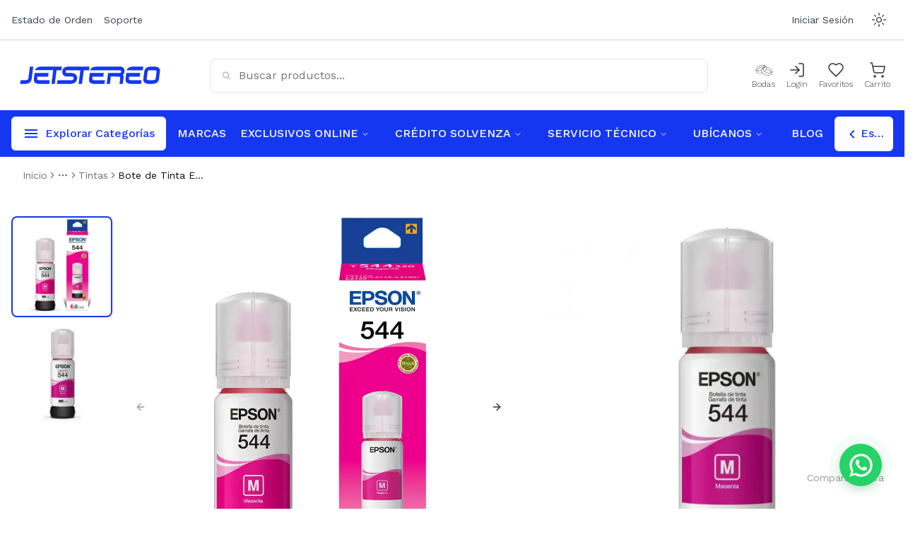

--- FILE ---
content_type: text/html; charset=utf-8
request_url: https://www.jetstereo.com/product/botella-de-tinta-epson-magenta-para-ecotank-l3110-t544320
body_size: 34416
content:
<!DOCTYPE html><html lang="es"><head><meta charSet="UTF-8"/><meta charSet="utf-8"/><meta name="viewport" content="width=device-width, initial-scale=1.0"/><meta name="viewport" content="width=device-width, initial-scale=1"/><link rel="preload" href="/_next/static/media/7ddd198311ba7843-s.p.d56bf40f.woff2" as="font" crossorigin="" type="font/woff2"/><link rel="stylesheet" href="/_next/static/chunks/8ad672026d6e135d.css" data-precedence="next"/><link rel="stylesheet" href="/_next/static/chunks/3de7b9c817390c08.css" data-precedence="next"/><link rel="stylesheet" href="/_next/static/chunks/3f0ceff341041172.css" data-precedence="next"/><link rel="preload" as="script" fetchPriority="low" href="/_next/static/chunks/4072a738d555c414.js"/><script src="/_next/static/chunks/efaa58374b957228.js" async=""></script><script src="/_next/static/chunks/bbf89c5280eb1f0c.js" async=""></script><script src="/_next/static/chunks/c16efd9677d8c131.js" async=""></script><script src="/_next/static/chunks/79ddf0d571f6a6cf.js" async=""></script><script src="/_next/static/chunks/turbopack-976c7f0d3ad95b29.js" async=""></script><script src="/_next/static/chunks/fefe407364d4e490.js" async=""></script><script src="/_next/static/chunks/f2669a81c96efc6c.js" async=""></script><script src="/_next/static/chunks/baa3650b99ce2a68.js" async=""></script><script src="/_next/static/chunks/ecaedc4f8578d95a.js" async=""></script><script src="/_next/static/chunks/af35979711d7ebc4.js" async=""></script><script src="/_next/static/chunks/52dda17850787bca.js" async=""></script><script src="/_next/static/chunks/bf0e52c8dad275b3.js" async=""></script><script src="/_next/static/chunks/d96012bcfc98706a.js" async=""></script><script src="/_next/static/chunks/2532f69a4166d704.js" async=""></script><script src="/_next/static/chunks/20fc8a77c1c99abd.js" async=""></script><script src="/_next/static/chunks/58fb2c9f69736345.js" async=""></script><script src="/_next/static/chunks/6a8309005e6edd2e.js" async=""></script><script src="/_next/static/chunks/4a1dd78be6b72c2c.js" async=""></script><script src="/_next/static/chunks/89d2d5790ad0bda2.js" async=""></script><script src="/_next/static/chunks/1b92a91ee134159d.js" async=""></script><script src="/_next/static/chunks/3cfb28439aaf6e56.js" async=""></script><script src="/_next/static/chunks/8f8aa0748b00f2d8.js" async=""></script><script src="/_next/static/chunks/a7cfb693b1fb3b73.js" async=""></script><script src="/_next/static/chunks/5f37a1b6348331eb.js" async=""></script><script src="/_next/static/chunks/ee381e765e7ac662.js" async=""></script><script src="/_next/static/chunks/af3d0489bcfd1c6d.js" async=""></script><script src="/_next/static/chunks/f40c8d993c79617e.js" async=""></script><script src="/_next/static/chunks/f704a021ac03ea7a.js" async=""></script><script src="/_next/static/chunks/531cdcb70cfaf149.js" async=""></script><script src="/_next/static/chunks/317d70d1f9b20934.js" async=""></script><script src="/_next/static/chunks/ff1e5cc557bf2f2b.js" async=""></script><script src="/_next/static/chunks/df9bab70f9ee2d5f.js" async=""></script><script src="/_next/static/chunks/d7d08ac6ef3a3920.js" async=""></script><script src="/_next/static/chunks/b4823e181e1656a1.js" async=""></script><script src="/_next/static/chunks/ae46e7f479a98d57.js" async=""></script><script src="/_next/static/chunks/f8eef124ae751687.js" async=""></script><script src="/_next/static/chunks/48d0cf14c15a4021.js" async=""></script><script src="/_next/static/chunks/031ddfef0c53086c.js" async=""></script><link rel="preload" href="/_next/static/chunks/b5e7d53e21d211e9.css" as="style"/><link rel="preload" href="https://www.googletagmanager.com/gtm.js?id=GTM-WQBNXWK" as="script"/><meta name="google-site-verification" content="JsX2oS8H-99KAG5GTEswldXG0pf42yWoXvglRfCCbys"/><meta name="apple-mobile-web-app-title" content="Jetstereo"/><meta name="next-size-adjust" content=""/><title>Bote de Tinta Epson Magenta T544 | Jetstereo</title><meta name="description" content="Botella de tinta Epson magenta para EcoTank L3110. Calidad y rendimiento superior para tus impresiones. ¡Compra antes de que se agote!"/><meta name="application-name" content="Jetstereo Cuando quieras lo mejor"/><link rel="manifest" href="/manifest.json"/><meta name="keywords" content="Bote de Tinta Epson Magenta T544,EPSON,T544320,T544320,jetstereo,producto,tienda,Botella de tinta,EPSON,CYAN,EPSON ECOTANK"/><meta name="robots" content="index, follow"/><meta name="googlebot" content="index, follow, max-video-preview:-1, max-image-preview:large, max-snippet:-1"/><link rel="canonical" href="https://www.jetstereo.com/product/botella-de-tinta-epson-magenta-para-ecotank-l3110-t544320"/><meta property="og:title" content="Bote de Tinta Epson Magenta T544 | Jetstereo"/><meta property="og:description" content="Botella de tinta Epson magenta para EcoTank L3110. Calidad y rendimiento superior para tus impresiones. ¡Compra antes de que se agote!"/><meta property="og:url" content="https://www.jetstereo.com/product/botella-de-tinta-epson-magenta-para-ecotank-l3110-t544320"/><meta property="og:site_name" content="Jetstereo"/><meta property="og:locale" content="es_HN"/><meta property="og:image" content="https://jetstereo-retail.s3.us-east-2.amazonaws.com/images/cache/catalog/public/products/product_T544320_6870e9f6f1da4-350x350.webp"/><meta property="og:image:width" content="250"/><meta property="og:image:height" content="250"/><meta property="og:image:alt" content="Bote de Tinta Epson Magenta T544"/><meta property="og:type" content="website"/><meta name="twitter:card" content="summary_large_image"/><meta name="twitter:creator" content="@jetstereo"/><meta name="twitter:title" content="Bote de Tinta Epson Magenta T544 | Jetstereo"/><meta name="twitter:description" content="Botella de tinta Epson magenta para EcoTank L3110. Calidad y rendimiento superior para tus impresiones. ¡Compra antes de que se agote!"/><meta name="twitter:image" content="https://jetstereo-retail.s3.us-east-2.amazonaws.com/images/cache/catalog/public/products/product_T544320_6870e9f6f1da4-350x350.webp"/><meta name="twitter:image:width" content="250"/><meta name="twitter:image:height" content="250"/><meta name="twitter:image:alt" content="Bote de Tinta Epson Magenta T544"/><link rel="icon" href="/favicon.ico?favicon.bc0bf8a3.ico" sizes="48x48" type="image/x-icon"/><link rel="icon" href="/icon0.svg?icon0.6edc9476.svg" sizes="any" type="image/svg+xml"/><link rel="icon" href="/icon1.png?icon1.ca274476.png" sizes="96x96" type="image/png"/><link rel="apple-touch-icon" href="/apple-icon.png?apple-icon.e6889a1a.png" sizes="180x180" type="image/png"/><script src="/_next/static/chunks/a6dad97d9634a72d.js" noModule=""></script></head><body class="dark:bg-slate-800 font-sans work_sans_c72f7fab-module__K6VKdG__variable"><div hidden=""><!--$--><!--/$--></div><noscript><iframe src="https://www.googletagmanager.com/ns.html?id=GTM-WQBNXWK" height="0" width="0" style="display:none;visibility:hidden"></iframe></noscript><script>(self.__next_s=self.__next_s||[]).push([0,{"children":"\n                            var rrPartnerId = \"651d6c85bc77efa58ed67f1a\";\n                            var rrApi = rrApi || {};\n                            var rrApiOnReady = rrApiOnReady || [];\n                            var rrDisabledCookies = false;\n                            (function(d) {\n                                var ref = d.getElementsByTagName('script')[0];\n                                var apiJs, apiJsId = 'rrApi-jssdk';\n                                if (d.getElementById(apiJsId)) return;\n                                apiJs = d.createElement('script');\n                                apiJs.id = apiJsId;\n                                apiJs.async = true;\n                                apiJs.src = \"//cdn.retailrocket.net/content/javascript/tracking.js\";\n                                ref.parentNode.insertBefore(apiJs, ref);\n                            }(document));\n                        ","id":"retail-rocket-script"}])</script><script src="/_next/static/chunks/4072a738d555c414.js" id="_R_" async=""></script><script>(self.__next_f=self.__next_f||[]).push([0])</script><script>self.__next_f.push([1,"1:\"$Sreact.fragment\"\n2:I[19598,[\"/_next/static/chunks/fefe407364d4e490.js\",\"/_next/static/chunks/f2669a81c96efc6c.js\",\"/_next/static/chunks/baa3650b99ce2a68.js\",\"/_next/static/chunks/ecaedc4f8578d95a.js\",\"/_next/static/chunks/af35979711d7ebc4.js\",\"/_next/static/chunks/52dda17850787bca.js\",\"/_next/static/chunks/bf0e52c8dad275b3.js\"],\"GoogleTagManager\"]\n3:I[479520,[\"/_next/static/chunks/fefe407364d4e490.js\",\"/_next/static/chunks/f2669a81c96efc6c.js\",\"/_next/static/chunks/baa3650b99ce2a68.js\",\"/_next/static/chunks/ecaedc4f8578d95a.js\",\"/_next/static/chunks/af35979711d7ebc4.js\",\"/_next/static/chunks/52dda17850787bca.js\",\"/_next/static/chunks/bf0e52c8dad275b3.js\"],\"\"]\n4:I[530824,[\"/_next/static/chunks/fefe407364d4e490.js\",\"/_next/static/chunks/f2669a81c96efc6c.js\",\"/_next/static/chunks/baa3650b99ce2a68.js\",\"/_next/static/chunks/ecaedc4f8578d95a.js\",\"/_next/static/chunks/af35979711d7ebc4.js\",\"/_next/static/chunks/52dda17850787bca.js\",\"/_next/static/chunks/bf0e52c8dad275b3.js\"],\"default\"]\n5:I[952669,[\"/_next/static/chunks/fefe407364d4e490.js\",\"/_next/static/chunks/f2669a81c96efc6c.js\",\"/_next/static/chunks/baa3650b99ce2a68.js\",\"/_next/static/chunks/ecaedc4f8578d95a.js\",\"/_next/static/chunks/af35979711d7ebc4.js\",\"/_next/static/chunks/52dda17850787bca.js\",\"/_next/static/chunks/bf0e52c8dad275b3.js\"],\"default\"]\n6:I[363178,[\"/_next/static/chunks/fefe407364d4e490.js\",\"/_next/static/chunks/f2669a81c96efc6c.js\",\"/_next/static/chunks/baa3650b99ce2a68.js\",\"/_next/static/chunks/ecaedc4f8578d95a.js\",\"/_next/static/chunks/af35979711d7ebc4.js\",\"/_next/static/chunks/52dda17850787bca.js\",\"/_next/static/chunks/bf0e52c8dad275b3.js\"],\"ThemeProvider\"]\n7:I[117350,[\"/_next/static/chunks/fefe407364d4e490.js\",\"/_next/static/chunks/f2669a81c96efc6c.js\",\"/_next/static/chunks/baa3650b99ce2a68.js\",\"/_next/static/chunks/ecaedc4f8578d95a.js\",\"/_next/static/chunks/af35979711d7ebc4.js\",\"/_next/static/chunks/52dda17850787bca.js\",\"/_next/static/chunks/bf0e52c8dad275b3.js\"],\"default\"]\n8:I[963495,[\"/_next/static/chunks/fefe407364d4e490.js\",\"/_next/static/"])</script><script>self.__next_f.push([1,"chunks/f2669a81c96efc6c.js\",\"/_next/static/chunks/baa3650b99ce2a68.js\",\"/_next/static/chunks/ecaedc4f8578d95a.js\",\"/_next/static/chunks/af35979711d7ebc4.js\",\"/_next/static/chunks/52dda17850787bca.js\",\"/_next/static/chunks/bf0e52c8dad275b3.js\"],\"theme\"]\n9:I[339756,[\"/_next/static/chunks/d96012bcfc98706a.js\",\"/_next/static/chunks/2532f69a4166d704.js\"],\"default\"]\na:I[758298,[\"/_next/static/chunks/fefe407364d4e490.js\",\"/_next/static/chunks/f2669a81c96efc6c.js\",\"/_next/static/chunks/baa3650b99ce2a68.js\",\"/_next/static/chunks/ecaedc4f8578d95a.js\",\"/_next/static/chunks/af35979711d7ebc4.js\",\"/_next/static/chunks/52dda17850787bca.js\",\"/_next/static/chunks/bf0e52c8dad275b3.js\",\"/_next/static/chunks/20fc8a77c1c99abd.js\",\"/_next/static/chunks/58fb2c9f69736345.js\"],\"default\"]\nb:I[837457,[\"/_next/static/chunks/d96012bcfc98706a.js\",\"/_next/static/chunks/2532f69a4166d704.js\"],\"default\"]\n"])</script><script>self.__next_f.push([1,"d:I[605500,[\"/_next/static/chunks/fefe407364d4e490.js\",\"/_next/static/chunks/f2669a81c96efc6c.js\",\"/_next/static/chunks/baa3650b99ce2a68.js\",\"/_next/static/chunks/ecaedc4f8578d95a.js\",\"/_next/static/chunks/af35979711d7ebc4.js\",\"/_next/static/chunks/52dda17850787bca.js\",\"/_next/static/chunks/bf0e52c8dad275b3.js\",\"/_next/static/chunks/6a8309005e6edd2e.js\",\"/_next/static/chunks/4a1dd78be6b72c2c.js\",\"/_next/static/chunks/89d2d5790ad0bda2.js\",\"/_next/static/chunks/58fb2c9f69736345.js\",\"/_next/static/chunks/1b92a91ee134159d.js\",\"/_next/static/chunks/3cfb28439aaf6e56.js\",\"/_next/static/chunks/8f8aa0748b00f2d8.js\",\"/_next/static/chunks/a7cfb693b1fb3b73.js\",\"/_next/static/chunks/5f37a1b6348331eb.js\",\"/_next/static/chunks/ee381e765e7ac662.js\",\"/_next/static/chunks/af3d0489bcfd1c6d.js\",\"/_next/static/chunks/f40c8d993c79617e.js\",\"/_next/static/chunks/f704a021ac03ea7a.js\",\"/_next/static/chunks/531cdcb70cfaf149.js\",\"/_next/static/chunks/317d70d1f9b20934.js\",\"/_next/static/chunks/ff1e5cc557bf2f2b.js\"],\"Image\"]\n"])</script><script>self.__next_f.push([1,"1a:I[168027,[\"/_next/static/chunks/fefe407364d4e490.js\",\"/_next/static/chunks/f2669a81c96efc6c.js\",\"/_next/static/chunks/baa3650b99ce2a68.js\",\"/_next/static/chunks/ecaedc4f8578d95a.js\",\"/_next/static/chunks/af35979711d7ebc4.js\",\"/_next/static/chunks/52dda17850787bca.js\",\"/_next/static/chunks/bf0e52c8dad275b3.js\"],\"default\"]\n:HL[\"/_next/static/chunks/8ad672026d6e135d.css\",\"style\"]\n:HL[\"/_next/static/chunks/3de7b9c817390c08.css\",\"style\"]\n:HL[\"/_next/static/chunks/3f0ceff341041172.css\",\"style\"]\n:HL[\"/_next/static/media/7ddd198311ba7843-s.p.d56bf40f.woff2\",\"font\",{\"crossOrigin\":\"\",\"type\":\"font/woff2\"}]\n:HL[\"/_next/static/chunks/b5e7d53e21d211e9.css\",\"style\"]\n"])</script><script>self.__next_f.push([1,"0:{\"P\":null,\"b\":\"TF9O1f7cPqqGjbR1VgiUc\",\"p\":\"\",\"c\":[\"\",\"product\",\"botella-de-tinta-epson-magenta-para-ecotank-l3110-t544320?_rsc=konu5\"],\"i\":false,\"f\":[[[\"\",{\"children\":[\"(default)\",{\"children\":[\"product\",{\"children\":[[\"slug\",\"botella-de-tinta-epson-magenta-para-ecotank-l3110-t544320\",\"d\"],{\"children\":[\"__PAGE__\",{}]}]}]}]},\"$undefined\",\"$undefined\",true],[\"\",[\"$\",\"$1\",\"c\",{\"children\":[[[\"$\",\"link\",\"0\",{\"rel\":\"stylesheet\",\"href\":\"/_next/static/chunks/8ad672026d6e135d.css\",\"precedence\":\"next\",\"crossOrigin\":\"$undefined\",\"nonce\":\"$undefined\"}],[\"$\",\"link\",\"1\",{\"rel\":\"stylesheet\",\"href\":\"/_next/static/chunks/3de7b9c817390c08.css\",\"precedence\":\"next\",\"crossOrigin\":\"$undefined\",\"nonce\":\"$undefined\"}],[\"$\",\"link\",\"2\",{\"rel\":\"stylesheet\",\"href\":\"/_next/static/chunks/3f0ceff341041172.css\",\"precedence\":\"next\",\"crossOrigin\":\"$undefined\",\"nonce\":\"$undefined\"}],[\"$\",\"script\",\"script-0\",{\"src\":\"/_next/static/chunks/fefe407364d4e490.js\",\"async\":true,\"nonce\":\"$undefined\"}],[\"$\",\"script\",\"script-1\",{\"src\":\"/_next/static/chunks/f2669a81c96efc6c.js\",\"async\":true,\"nonce\":\"$undefined\"}],[\"$\",\"script\",\"script-2\",{\"src\":\"/_next/static/chunks/baa3650b99ce2a68.js\",\"async\":true,\"nonce\":\"$undefined\"}],[\"$\",\"script\",\"script-3\",{\"src\":\"/_next/static/chunks/ecaedc4f8578d95a.js\",\"async\":true,\"nonce\":\"$undefined\"}],[\"$\",\"script\",\"script-4\",{\"src\":\"/_next/static/chunks/af35979711d7ebc4.js\",\"async\":true,\"nonce\":\"$undefined\"}],[\"$\",\"script\",\"script-5\",{\"src\":\"/_next/static/chunks/52dda17850787bca.js\",\"async\":true,\"nonce\":\"$undefined\"}],[\"$\",\"script\",\"script-6\",{\"src\":\"/_next/static/chunks/bf0e52c8dad275b3.js\",\"async\":true,\"nonce\":\"$undefined\"}]],[\"$\",\"html\",null,{\"lang\":\"es\",\"suppressHydrationWarning\":true,\"children\":[[\"$\",\"head\",null,{\"children\":[[\"$\",\"$L2\",null,{\"gtmId\":\"GTM-WQBNXWK\"}],[\"$\",\"meta\",null,{\"charSet\":\"UTF-8\"}],[\"$\",\"meta\",null,{\"name\":\"viewport\",\"content\":\"width=device-width, initial-scale=1.0\"}],[\"$\",\"meta\",null,{\"name\":\"google-site-verification\",\"content\":\"JsX2oS8H-99KAG5GTEswldXG0pf42yWoXvglRfCCbys\"}],[\"$\",\"meta\",null,{\"name\":\"apple-mobile-web-app-title\",\"content\":\"Jetstereo\"}]]}],[\"$\",\"body\",null,{\"className\":\"dark:bg-slate-800 font-sans work_sans_c72f7fab-module__K6VKdG__variable\",\"children\":[[\"$\",\"noscript\",null,{\"children\":[\"$\",\"iframe\",null,{\"src\":\"https://www.googletagmanager.com/ns.html?id=GTM-WQBNXWK\",\"height\":\"0\",\"width\":\"0\",\"style\":{\"display\":\"none\",\"visibility\":\"hidden\"}}]}],[\"$\",\"$L3\",null,{\"id\":\"retail-rocket-script\",\"strategy\":\"beforeInteractive\",\"dangerouslySetInnerHTML\":{\"__html\":\"\\n                            var rrPartnerId = \\\"651d6c85bc77efa58ed67f1a\\\";\\n                            var rrApi = rrApi || {};\\n                            var rrApiOnReady = rrApiOnReady || [];\\n                            var rrDisabledCookies = false;\\n                            (function(d) {\\n                                var ref = d.getElementsByTagName('script')[0];\\n                                var apiJs, apiJsId = 'rrApi-jssdk';\\n                                if (d.getElementById(apiJsId)) return;\\n                                apiJs = d.createElement('script');\\n                                apiJs.id = apiJsId;\\n                                apiJs.async = true;\\n                                apiJs.src = \\\"//cdn.retailrocket.net/content/javascript/tracking.js\\\";\\n                                ref.parentNode.insertBefore(apiJs, ref);\\n                            }(document));\\n                        \"}}],[\"$\",\"$L4\",null,{\"children\":[\"$\",\"$L5\",null,{\"children\":[\"$\",\"$L6\",null,{\"attribute\":\"class\",\"defaultTheme\":\"system\",\"enableSystem\":true,\"disableTransitionOnChange\":true,\"children\":[\"$\",\"$L7\",null,{\"theme\":\"$8\",\"children\":[[\"$\",\"$L9\",null,{\"parallelRouterKey\":\"children\",\"error\":\"$a\",\"errorStyles\":[],\"errorScripts\":[[\"$\",\"script\",\"script-0\",{\"src\":\"/_next/static/chunks/20fc8a77c1c99abd.js\",\"async\":true}],[\"$\",\"script\",\"script-1\",{\"src\":\"/_next/static/chunks/58fb2c9f69736345.js\",\"async\":true}]],\"template\":[\"$\",\"$Lb\",null,{}],\"templateStyles\":\"$undefined\",\"templateScripts\":\"$undefined\",\"notFound\":[[\"$Lc\",[\"$\",\"div\",null,{\"className\":\"flex flex-col items-center justify-center min-h-[500px] bg-gray-100 dark:bg-slate-800\",\"children\":[[\"$\",\"h1\",null,{\"className\":\"hidden\",\"children\":\"404\"}],[\"$\",\"$Ld\",null,{\"src\":\"/svg/404.svg\",\"width\":\"400\",\"height\":\"400\",\"alt\":\"Página no encontrada\"}],[\"$\",\"h2\",null,{\"className\":\"text-4xl font-semibold text-black mb-8 dark:text-white\",\"children\":\"Página no encontrada\"}],\"$Le\",\"$Lf\",\"$L10\"]}],\"$L11\"],[]],\"forbidden\":\"$undefined\",\"unauthorized\":\"$undefined\"}],\"$L12\",\"$L13\",\"$L14\"]}]}]}]}]]}]]}]]}],{\"children\":[\"(default)\",\"$L15\",{\"children\":[\"product\",\"$L16\",{\"children\":[[\"slug\",\"botella-de-tinta-epson-magenta-para-ecotank-l3110-t544320\",\"d\"],\"$L17\",{\"children\":[\"__PAGE__\",\"$L18\",{},null,false]},null,false]},null,false]},null,false]},null,false],\"$L19\",false]],\"m\":\"$undefined\",\"G\":[\"$1a\",[\"$L1b\",\"$L1c\",\"$L1d\"]],\"s\":false,\"S\":true}\n"])</script><script>self.__next_f.push([1,"1e:I[522016,[\"/_next/static/chunks/fefe407364d4e490.js\",\"/_next/static/chunks/f2669a81c96efc6c.js\",\"/_next/static/chunks/baa3650b99ce2a68.js\",\"/_next/static/chunks/ecaedc4f8578d95a.js\",\"/_next/static/chunks/af35979711d7ebc4.js\",\"/_next/static/chunks/52dda17850787bca.js\",\"/_next/static/chunks/bf0e52c8dad275b3.js\",\"/_next/static/chunks/6a8309005e6edd2e.js\",\"/_next/static/chunks/3cfb28439aaf6e56.js\",\"/_next/static/chunks/89d2d5790ad0bda2.js\",\"/_next/static/chunks/df9bab70f9ee2d5f.js\",\"/_next/static/chunks/1b92a91ee134159d.js\",\"/_next/static/chunks/58fb2c9f69736345.js\",\"/_next/static/chunks/8f8aa0748b00f2d8.js\",\"/_next/static/chunks/f40c8d993c79617e.js\",\"/_next/static/chunks/317d70d1f9b20934.js\",\"/_next/static/chunks/ff1e5cc557bf2f2b.js\",\"/_next/static/chunks/af3d0489bcfd1c6d.js\",\"/_next/static/chunks/5f37a1b6348331eb.js\",\"/_next/static/chunks/f704a021ac03ea7a.js\",\"/_next/static/chunks/ee381e765e7ac662.js\",\"/_next/static/chunks/531cdcb70cfaf149.js\",\"/_next/static/chunks/a7cfb693b1fb3b73.js\"],\"default\"]\n"])</script><script>self.__next_f.push([1,"1f:I[554726,[\"/_next/static/chunks/fefe407364d4e490.js\",\"/_next/static/chunks/f2669a81c96efc6c.js\",\"/_next/static/chunks/baa3650b99ce2a68.js\",\"/_next/static/chunks/ecaedc4f8578d95a.js\",\"/_next/static/chunks/af35979711d7ebc4.js\",\"/_next/static/chunks/52dda17850787bca.js\",\"/_next/static/chunks/bf0e52c8dad275b3.js\",\"/_next/static/chunks/6a8309005e6edd2e.js\",\"/_next/static/chunks/4a1dd78be6b72c2c.js\",\"/_next/static/chunks/89d2d5790ad0bda2.js\",\"/_next/static/chunks/58fb2c9f69736345.js\",\"/_next/static/chunks/1b92a91ee134159d.js\",\"/_next/static/chunks/3cfb28439aaf6e56.js\",\"/_next/static/chunks/8f8aa0748b00f2d8.js\",\"/_next/static/chunks/a7cfb693b1fb3b73.js\",\"/_next/static/chunks/5f37a1b6348331eb.js\",\"/_next/static/chunks/ee381e765e7ac662.js\",\"/_next/static/chunks/af3d0489bcfd1c6d.js\",\"/_next/static/chunks/f40c8d993c79617e.js\",\"/_next/static/chunks/f704a021ac03ea7a.js\",\"/_next/static/chunks/531cdcb70cfaf149.js\",\"/_next/static/chunks/317d70d1f9b20934.js\",\"/_next/static/chunks/ff1e5cc557bf2f2b.js\"],\"default\"]\n"])</script><script>self.__next_f.push([1,"20:I[384087,[\"/_next/static/chunks/fefe407364d4e490.js\",\"/_next/static/chunks/f2669a81c96efc6c.js\",\"/_next/static/chunks/baa3650b99ce2a68.js\",\"/_next/static/chunks/ecaedc4f8578d95a.js\",\"/_next/static/chunks/af35979711d7ebc4.js\",\"/_next/static/chunks/52dda17850787bca.js\",\"/_next/static/chunks/bf0e52c8dad275b3.js\",\"/_next/static/chunks/6a8309005e6edd2e.js\",\"/_next/static/chunks/3cfb28439aaf6e56.js\",\"/_next/static/chunks/89d2d5790ad0bda2.js\",\"/_next/static/chunks/df9bab70f9ee2d5f.js\",\"/_next/static/chunks/1b92a91ee134159d.js\",\"/_next/static/chunks/58fb2c9f69736345.js\",\"/_next/static/chunks/8f8aa0748b00f2d8.js\",\"/_next/static/chunks/f40c8d993c79617e.js\",\"/_next/static/chunks/317d70d1f9b20934.js\",\"/_next/static/chunks/ff1e5cc557bf2f2b.js\",\"/_next/static/chunks/af3d0489bcfd1c6d.js\",\"/_next/static/chunks/5f37a1b6348331eb.js\",\"/_next/static/chunks/f704a021ac03ea7a.js\",\"/_next/static/chunks/ee381e765e7ac662.js\",\"/_next/static/chunks/531cdcb70cfaf149.js\",\"/_next/static/chunks/a7cfb693b1fb3b73.js\"],\"default\"]\n"])</script><script>self.__next_f.push([1,"28:I[713354,[\"/_next/static/chunks/fefe407364d4e490.js\",\"/_next/static/chunks/f2669a81c96efc6c.js\",\"/_next/static/chunks/baa3650b99ce2a68.js\",\"/_next/static/chunks/ecaedc4f8578d95a.js\",\"/_next/static/chunks/af35979711d7ebc4.js\",\"/_next/static/chunks/52dda17850787bca.js\",\"/_next/static/chunks/bf0e52c8dad275b3.js\"],\"Toaster\"]\n29:I[420899,[\"/_next/static/chunks/fefe407364d4e490.js\",\"/_next/static/chunks/f2669a81c96efc6c.js\",\"/_next/static/chunks/baa3650b99ce2a68.js\",\"/_next/static/chunks/ecaedc4f8578d95a.js\",\"/_next/static/chunks/af35979711d7ebc4.js\",\"/_next/static/chunks/52dda17850787bca.js\",\"/_next/static/chunks/bf0e52c8dad275b3.js\"],\"default\"]\n2a:I[58742,[\"/_next/static/chunks/fefe407364d4e490.js\",\"/_next/static/chunks/f2669a81c96efc6c.js\",\"/_next/static/chunks/baa3650b99ce2a68.js\",\"/_next/static/chunks/ecaedc4f8578d95a.js\",\"/_next/static/chunks/af35979711d7ebc4.js\",\"/_next/static/chunks/52dda17850787bca.js\",\"/_next/static/chunks/bf0e52c8dad275b3.js\"],\"default\"]\n36:I[897367,[\"/_next/static/chunks/d96012bcfc98706a.js\",\"/_next/static/chunks/2532f69a4166d704.js\"],\"OutletBoundary\"]\n38:I[711533,[\"/_next/static/chunks/d96012bcfc98706a.js\",\"/_next/static/chunks/2532f69a4166d704.js\"],\"AsyncMetadataOutlet\"]\n3a:I[897367,[\"/_next/static/chunks/d96012bcfc98706a.js\",\"/_next/static/chunks/2532f69a4166d704.js\"],\"ViewportBoundary\"]\n3c:I[897367,[\"/_next/static/chunks/d96012bcfc98706a.js\",\"/_next/static/chunks/2532f69a4166d704.js\"],\"MetadataBoundary\"]\n3d:\"$Sreact.suspense\"\ne:[\"$\",\"div\",null,{\"className\":\"text-xl text-black mb-8 text-center px-6 md:px-0 dark:text-slate-300\",\"children\":\"Lo sentimos, la página que estás buscando no existe.\"}]\nf:[\"$\",\"$L1e\",null,{\"href\":\"/\",\"replace\":true,\"children\":[\"$\",\"button\",null,{\"className\":\"inline-flex items-center justify-center whitespace-nowrap rounded-md text-sm font-medium ring-offset-background transition-colors focus-visible:outline-none focus-visible:ring-2 focus-visible:ring-ring focus-visible:ring-offset-2 disabled:pointer-events-none disabled:opacity-50 hover:bg-accent hover:text-"])</script><script>self.__next_f.push([1,"accent-foreground dark:hover:bg-slate-800 h-10 px-4 py-2 uppercase underline dark:text-white\",\"ref\":\"$undefined\",\"color\":\"primary\",\"children\":\"Volver al inicio\"}]}]\n10:[\"$\",\"$L1f\",null,{}]\n"])</script><script>self.__next_f.push([1,"11:[[\"$\",\"div\",null,{\"className\":\"bg-gray-50 dark:bg-slate-900 h-1/2 w-full flex md:flex-row flex-col justify-around items-start pt-5 pb-1 dark:text-slate-50\",\"children\":[[\"$\",\"div\",null,{\"className\":\"p-5 text-[15px]\",\"children\":[\"$\",\"ul\",null,{\"className\":\"list-none\",\"children\":[[\"$\",\"li\",null,{\"children\":[\"$\",\"p\",null,{\"className\":\"font-bold !text-xl pb-4 dark:text-slate-50\",\"children\":\"CONTÁCTANOS\"}]}],[\"$\",\"li\",null,{\"className\":\"mb-3 text-[15px]\",\"children\":[\"$\",\"span\",null,{\"children\":[\"Puedes contactarnos para consultas\",[\"$\",\"br\",null,{}],\"de servicio al cliente y asesoría llamando\",[\"$\",\"br\",null,{}],\"o escribiendo al:\"]}]}],[\"$\",\"li\",null,{\"children\":[\"$\",\"$L1e\",null,{\"href\":\"tel:504760010\",\"aria-label\":\"PBX Primario\",\"className\":\"hover:text-primary dark:hover:text-blue-500 cursor-pointer\",\"prefetch\":false,\"children\":\"PBX: +(504) 2276-0010\"}]}],[\"$\",\"li\",null,{\"className\":\"dark:text-slate-50 py-2 hover:text-primary dark:hover:text-blue-500 cursor-pointer\",\"children\":[\"$\",\"$L1e\",null,{\"href\":\"/contactanos\",\"prefetch\":false,\"children\":\"Formulario de Contacto\"}]}],[\"$\",\"li\",null,{\"className\":\"flex items-center text-gray-600 mt-1\",\"children\":[\"$\",\"$L1e\",null,{\"href\":\"https://api.whatsapp.com/send/?phone=50422760010\",\"target\":\"_blank\",\"className\":\"hover:text-[#25D366] cursor-pointer ease-in-out duration-100 dark:text-slate-50\",\"prefetch\":false,\"children\":[[\"$\",\"$L20\",null,{\"className\":\"text-[#25D366]\"}],\" \",\" WhatsApp\"]}]}]]}]}],[\"$\",\"div\",null,{\"className\":\"p-5 text-[15px]\",\"children\":[\"$\",\"ul\",null,{\"className\":\"list-none\",\"children\":[[\"$\",\"li\",null,{\"children\":[\"$\",\"p\",null,{\"className\":\"font-bold !text-xl pb-4 dark:text-slate-50\",\"children\":\"JETSTEREO\"}]}],[\"$\",\"li\",null,{\"className\":\"dark:text-slate-50 pb-2 hover:text-primary dark:hover:text-blue-500 cursor-pointer\",\"children\":[\"$\",\"$L1e\",null,{\"href\":\"/pages/quienes-somos\",\"prefetch\":false,\"children\":\"¿Quiénes Somos?\"}]}],[\"$\",\"li\",null,{\"className\":\"dark:text-slate-50 pb-2 hover:text-primary dark:hover:text-blue-500 cursor-pointer\",\"children\":[\"$\",\"$L1e\",null,{\"href\":\"https://www.grupoilp.hn/pages/ilp-busca-talento\",\"target\":\"_blank\",\"prefetch\":false,\"children\":\"ILP Busca Talento\"}]}],[\"$\",\"li\",null,{\"className\":\"dark:text-slate-50 pb-2 hover:text-primary dark:hover:text-blue-500 cursor-pointer\",\"children\":[\"$\",\"$L1e\",null,{\"href\":\"/pages/Responsabilidad-Social_ferema\",\"prefetch\":false,\"children\":\"FEREMA\"}]}],[\"$\",\"li\",null,{\"className\":\"dark:text-slate-50 pb-2 hover:text-primary dark:hover:text-blue-500 cursor-pointer\",\"children\":[\"$\",\"$L1e\",null,{\"href\":\"/pages/min\",\"prefetch\":false,\"children\":\"MIN\"}]}]]}]}],[\"$\",\"div\",null,{\"className\":\"p-5\",\"children\":[\"$\",\"ul\",null,{\"className\":\"list-none text-[15px]\",\"children\":[[\"$\",\"li\",null,{\"children\":[\"$\",\"p\",null,{\"className\":\"dark:text-slate-50 font-bold text-xl pb-4\",\"children\":\"TIENDAS\"}]}],[\"$\",\"li\",null,{\"className\":\"dark:text-slate-50 pb-2 hover:text-primary dark:hover:text-blue-500 cursor-pointer\",\"children\":[\"$\",\"$L1e\",null,{\"href\":\"/ubicanos\",\"children\":\"Tiendas y Ubicaciones\"}]}],[\"$\",\"li\",null,{\"className\":\"dark:text-slate-50 pb-2 hover:text-primary dark:hover:text-blue-500 cursor-pointer\",\"children\":[\"$\",\"$L1e\",null,{\"href\":\"/pages/faqs\",\"prefetch\":false,\"children\":\"Preguntas Frecuentes\"}]}],[\"$\",\"li\",null,{\"className\":\"dark:text-slate-50 pb-2 hover:text-primary dark:hover:text-blue-500 cursor-pointer\",\"children\":[\"$\",\"$L1e\",null,{\"href\":\"/pages/politica-de-envio\",\"prefetch\":false,\"children\":\"Política de Envío\"}]}],[\"$\",\"li\",null,{\"className\":\"dark:text-slate-50 pb-2 hover:text-primary dark:hover:text-blue-500 cursor-pointer\",\"children\":[\"$\",\"$L1e\",null,{\"href\":\"/pages/politica-de-privacidad\",\"prefetch\":false,\"children\":\"Política de Privacidad\"}]}],[\"$\",\"li\",null,{\"className\":\"dark:text-slate-50 pb-2 hover:text-primary dark:hover:text-blue-500 cursor-pointer\",\"children\":[\"$\",\"$L1e\",null,{\"href\":\"/pages/terminos-y-condiciones\",\"prefetch\":false,\"children\":\"Términos y Condiciones\"}]}],[\"$\",\"li\",null,{\"className\":\"dark:text-slate-50 pb-2 hover:text-primary dark:hover:text-blue-500 cursor-pointer\",\"children\":[\"$\",\"$L1e\",null,{\"href\":\"/pages/buro-de-credito\",\"prefetch\":false,\"children\":\"Buró de Crédito\"}]}]]}]}],[\"$\",\"div\",null,{\"className\":\"p-5\",\"children\":[\"$\",\"ul\",null,{\"className\":\"list-none text-[15px]\",\"children\":[[\"$\",\"li\",null,{\"children\":[\"$\",\"p\",null,{\"className\":\"dark:text-slate-50 font-bold text-xl pb-4 uppercase\",\"children\":\"Centro de Servicio Técnico\"}]}],[\"$L21\",\"$L22\",\"$L23\",\"$L24\",\"$L25\"]]}]}],\"$L26\"]}],\"$L27\"]\n"])</script><script>self.__next_f.push([1,"12:[\"$\",\"$L28\",null,{}]\n13:[\"$\",\"$L29\",null,{}]\n14:[\"$\",\"$L2a\",null,{}]\n"])</script><script>self.__next_f.push([1,"15:[\"$\",\"$1\",\"c\",{\"children\":[[[\"$\",\"script\",\"script-0\",{\"src\":\"/_next/static/chunks/6a8309005e6edd2e.js\",\"async\":true,\"nonce\":\"$undefined\"}],[\"$\",\"script\",\"script-1\",{\"src\":\"/_next/static/chunks/3cfb28439aaf6e56.js\",\"async\":true,\"nonce\":\"$undefined\"}],[\"$\",\"script\",\"script-2\",{\"src\":\"/_next/static/chunks/89d2d5790ad0bda2.js\",\"async\":true,\"nonce\":\"$undefined\"}],[\"$\",\"script\",\"script-3\",{\"src\":\"/_next/static/chunks/df9bab70f9ee2d5f.js\",\"async\":true,\"nonce\":\"$undefined\"}],[\"$\",\"script\",\"script-4\",{\"src\":\"/_next/static/chunks/1b92a91ee134159d.js\",\"async\":true,\"nonce\":\"$undefined\"}],[\"$\",\"script\",\"script-5\",{\"src\":\"/_next/static/chunks/58fb2c9f69736345.js\",\"async\":true,\"nonce\":\"$undefined\"}],[\"$\",\"script\",\"script-6\",{\"src\":\"/_next/static/chunks/8f8aa0748b00f2d8.js\",\"async\":true,\"nonce\":\"$undefined\"}],[\"$\",\"script\",\"script-7\",{\"src\":\"/_next/static/chunks/f40c8d993c79617e.js\",\"async\":true,\"nonce\":\"$undefined\"}],[\"$\",\"script\",\"script-8\",{\"src\":\"/_next/static/chunks/317d70d1f9b20934.js\",\"async\":true,\"nonce\":\"$undefined\"}],[\"$\",\"script\",\"script-9\",{\"src\":\"/_next/static/chunks/ff1e5cc557bf2f2b.js\",\"async\":true,\"nonce\":\"$undefined\"}],[\"$\",\"script\",\"script-10\",{\"src\":\"/_next/static/chunks/af3d0489bcfd1c6d.js\",\"async\":true,\"nonce\":\"$undefined\"}],[\"$\",\"script\",\"script-11\",{\"src\":\"/_next/static/chunks/5f37a1b6348331eb.js\",\"async\":true,\"nonce\":\"$undefined\"}],[\"$\",\"script\",\"script-12\",{\"src\":\"/_next/static/chunks/f704a021ac03ea7a.js\",\"async\":true,\"nonce\":\"$undefined\"}],[\"$\",\"script\",\"script-13\",{\"src\":\"/_next/static/chunks/ee381e765e7ac662.js\",\"async\":true,\"nonce\":\"$undefined\"}],[\"$\",\"script\",\"script-14\",{\"src\":\"/_next/static/chunks/531cdcb70cfaf149.js\",\"async\":true,\"nonce\":\"$undefined\"}],[\"$\",\"script\",\"script-15\",{\"src\":\"/_next/static/chunks/a7cfb693b1fb3b73.js\",\"async\":true,\"nonce\":\"$undefined\"}]],[\"$L2b\",[\"$\",\"$L9\",null,{\"parallelRouterKey\":\"children\",\"error\":\"$undefined\",\"errorStyles\":\"$undefined\",\"errorScripts\":\"$undefined\",\"template\":[\"$\",\"$Lb\",null,{}],\"templateStyles\":\"$undefined\",\"templateScripts\":\"$undefined\",\"notFound\":[[\"$L2c\",[\"$\",\"div\",null,{\"className\":\"flex flex-col items-center justify-center min-h-[500px] bg-gray-100 dark:bg-slate-800\",\"children\":[[\"$\",\"h1\",null,{\"className\":\"hidden\",\"children\":\"404\"}],[\"$\",\"$Ld\",null,{\"src\":\"/svg/404.svg\",\"width\":\"400\",\"height\":\"400\",\"alt\":\"Página no encontrada\"}],[\"$\",\"h2\",null,{\"className\":\"text-4xl font-semibold text-black mb-8 dark:text-white\",\"children\":\"Página no encontrada\"}],[\"$\",\"div\",null,{\"className\":\"text-xl text-black mb-8 text-center px-6 md:px-0 dark:text-slate-300\",\"children\":\"Lo sentimos, la página que estás buscando no existe.\"}],[\"$\",\"$L1e\",null,{\"href\":\"/\",\"replace\":true,\"children\":[\"$\",\"button\",null,{\"className\":\"inline-flex items-center justify-center whitespace-nowrap rounded-md text-sm font-medium ring-offset-background transition-colors focus-visible:outline-none focus-visible:ring-2 focus-visible:ring-ring focus-visible:ring-offset-2 disabled:pointer-events-none disabled:opacity-50 hover:bg-accent hover:text-accent-foreground dark:hover:bg-slate-800 h-10 px-4 py-2 uppercase underline dark:text-white\",\"ref\":\"$undefined\",\"color\":\"primary\",\"children\":\"Volver al inicio\"}]}],[\"$\",\"$L1f\",null,{}]]}],[[\"$\",\"div\",null,{\"className\":\"bg-gray-50 dark:bg-slate-900 h-1/2 w-full flex md:flex-row flex-col justify-around items-start pt-5 pb-1 dark:text-slate-50\",\"children\":[[\"$\",\"div\",null,{\"className\":\"p-5 text-[15px]\",\"children\":[\"$\",\"ul\",null,{\"className\":\"list-none\",\"children\":[[\"$\",\"li\",null,{\"children\":[\"$\",\"p\",null,{\"className\":\"font-bold !text-xl pb-4 dark:text-slate-50\",\"children\":\"CONTÁCTANOS\"}]}],[\"$\",\"li\",null,{\"className\":\"mb-3 text-[15px]\",\"children\":[\"$\",\"span\",null,{\"children\":[\"Puedes contactarnos para consultas\",[\"$\",\"br\",null,{}],\"de servicio al cliente y asesoría llamando\",[\"$\",\"br\",null,{}],\"o escribiendo al:\"]}]}],[\"$\",\"li\",null,{\"children\":[\"$\",\"$L1e\",null,{\"href\":\"tel:504760010\",\"aria-label\":\"PBX Primario\",\"className\":\"hover:text-primary dark:hover:text-blue-500 cursor-pointer\",\"prefetch\":false,\"children\":\"PBX: +(504) 2276-0010\"}]}],[\"$\",\"li\",null,{\"className\":\"dark:text-slate-50 py-2 hover:text-primary dark:hover:text-blue-500 cursor-pointer\",\"children\":[\"$\",\"$L1e\",null,{\"href\":\"/contactanos\",\"prefetch\":false,\"children\":\"Formulario de Contacto\"}]}],[\"$\",\"li\",null,{\"className\":\"flex items-center text-gray-600 mt-1\",\"children\":[\"$\",\"$L1e\",null,{\"href\":\"https://api.whatsapp.com/send/?phone=50422760010\",\"target\":\"_blank\",\"className\":\"hover:text-[#25D366] cursor-pointer ease-in-out duration-100 dark:text-slate-50\",\"prefetch\":false,\"children\":[\"$L2d\",\" \",\" WhatsApp\"]}]}]]}]}],\"$L2e\",\"$L2f\",\"$L30\",\"$L31\"]}],\"$L32\"]],[]],\"forbidden\":\"$undefined\",\"unauthorized\":\"$undefined\"}],\"$L33\",\"$L34\"]]}]\n"])</script><script>self.__next_f.push([1,"16:[\"$\",\"$1\",\"c\",{\"children\":[null,[\"$\",\"$L9\",null,{\"parallelRouterKey\":\"children\",\"error\":\"$undefined\",\"errorStyles\":\"$undefined\",\"errorScripts\":\"$undefined\",\"template\":[\"$\",\"$Lb\",null,{}],\"templateStyles\":\"$undefined\",\"templateScripts\":\"$undefined\",\"notFound\":\"$undefined\",\"forbidden\":\"$undefined\",\"unauthorized\":\"$undefined\"}]]}]\n17:[\"$\",\"$1\",\"c\",{\"children\":[null,[\"$\",\"$L9\",null,{\"parallelRouterKey\":\"children\",\"error\":\"$undefined\",\"errorStyles\":\"$undefined\",\"errorScripts\":\"$undefined\",\"template\":[\"$\",\"$Lb\",null,{}],\"templateStyles\":\"$undefined\",\"templateScripts\":\"$undefined\",\"notFound\":\"$undefined\",\"forbidden\":\"$undefined\",\"unauthorized\":\"$undefined\"}]]}]\n"])</script><script>self.__next_f.push([1,"18:[\"$\",\"$1\",\"c\",{\"children\":[\"$L35\",[[\"$\",\"link\",\"0\",{\"rel\":\"stylesheet\",\"href\":\"/_next/static/chunks/b5e7d53e21d211e9.css\",\"precedence\":\"next\",\"crossOrigin\":\"$undefined\",\"nonce\":\"$undefined\"}],[\"$\",\"script\",\"script-0\",{\"src\":\"/_next/static/chunks/d7d08ac6ef3a3920.js\",\"async\":true,\"nonce\":\"$undefined\"}],[\"$\",\"script\",\"script-1\",{\"src\":\"/_next/static/chunks/b4823e181e1656a1.js\",\"async\":true,\"nonce\":\"$undefined\"}],[\"$\",\"script\",\"script-2\",{\"src\":\"/_next/static/chunks/ae46e7f479a98d57.js\",\"async\":true,\"nonce\":\"$undefined\"}],[\"$\",\"script\",\"script-3\",{\"src\":\"/_next/static/chunks/f8eef124ae751687.js\",\"async\":true,\"nonce\":\"$undefined\"}],[\"$\",\"script\",\"script-4\",{\"src\":\"/_next/static/chunks/48d0cf14c15a4021.js\",\"async\":true,\"nonce\":\"$undefined\"}],[\"$\",\"script\",\"script-5\",{\"src\":\"/_next/static/chunks/031ddfef0c53086c.js\",\"async\":true,\"nonce\":\"$undefined\"}]],[\"$\",\"$L36\",null,{\"children\":[\"$L37\",[\"$\",\"$L38\",null,{\"promise\":\"$@39\"}]]}]]}]\n"])</script><script>self.__next_f.push([1,"19:[\"$\",\"$1\",\"h\",{\"children\":[null,[[\"$\",\"$L3a\",null,{\"children\":\"$L3b\"}],[\"$\",\"meta\",null,{\"name\":\"next-size-adjust\",\"content\":\"\"}]],[\"$\",\"$L3c\",null,{\"children\":[\"$\",\"div\",null,{\"hidden\":true,\"children\":[\"$\",\"$3d\",null,{\"fallback\":null,\"children\":\"$L3e\"}]}]}]]}]\n1b:[\"$\",\"link\",\"0\",{\"rel\":\"stylesheet\",\"href\":\"/_next/static/chunks/8ad672026d6e135d.css\",\"precedence\":\"next\",\"crossOrigin\":\"$undefined\",\"nonce\":\"$undefined\"}]\n1c:[\"$\",\"link\",\"1\",{\"rel\":\"stylesheet\",\"href\":\"/_next/static/chunks/3de7b9c817390c08.css\",\"precedence\":\"next\",\"crossOrigin\":\"$undefined\",\"nonce\":\"$undefined\"}]\n1d:[\"$\",\"link\",\"2\",{\"rel\":\"stylesheet\",\"href\":\"/_next/static/chunks/3f0ceff341041172.css\",\"precedence\":\"next\",\"crossOrigin\":\"$undefined\",\"nonce\":\"$undefined\"}]\n"])</script><script>self.__next_f.push([1,"3f:I[680268,[\"/_next/static/chunks/fefe407364d4e490.js\",\"/_next/static/chunks/f2669a81c96efc6c.js\",\"/_next/static/chunks/baa3650b99ce2a68.js\",\"/_next/static/chunks/ecaedc4f8578d95a.js\",\"/_next/static/chunks/af35979711d7ebc4.js\",\"/_next/static/chunks/52dda17850787bca.js\",\"/_next/static/chunks/bf0e52c8dad275b3.js\",\"/_next/static/chunks/6a8309005e6edd2e.js\",\"/_next/static/chunks/3cfb28439aaf6e56.js\",\"/_next/static/chunks/89d2d5790ad0bda2.js\",\"/_next/static/chunks/df9bab70f9ee2d5f.js\",\"/_next/static/chunks/1b92a91ee134159d.js\",\"/_next/static/chunks/58fb2c9f69736345.js\",\"/_next/static/chunks/8f8aa0748b00f2d8.js\",\"/_next/static/chunks/f40c8d993c79617e.js\",\"/_next/static/chunks/317d70d1f9b20934.js\",\"/_next/static/chunks/ff1e5cc557bf2f2b.js\",\"/_next/static/chunks/af3d0489bcfd1c6d.js\",\"/_next/static/chunks/5f37a1b6348331eb.js\",\"/_next/static/chunks/f704a021ac03ea7a.js\",\"/_next/static/chunks/ee381e765e7ac662.js\",\"/_next/static/chunks/531cdcb70cfaf149.js\",\"/_next/static/chunks/a7cfb693b1fb3b73.js\"],\"default\"]\n"])</script><script>self.__next_f.push([1,"40:I[582896,[\"/_next/static/chunks/fefe407364d4e490.js\",\"/_next/static/chunks/f2669a81c96efc6c.js\",\"/_next/static/chunks/baa3650b99ce2a68.js\",\"/_next/static/chunks/ecaedc4f8578d95a.js\",\"/_next/static/chunks/af35979711d7ebc4.js\",\"/_next/static/chunks/52dda17850787bca.js\",\"/_next/static/chunks/bf0e52c8dad275b3.js\",\"/_next/static/chunks/6a8309005e6edd2e.js\",\"/_next/static/chunks/3cfb28439aaf6e56.js\",\"/_next/static/chunks/89d2d5790ad0bda2.js\",\"/_next/static/chunks/df9bab70f9ee2d5f.js\",\"/_next/static/chunks/1b92a91ee134159d.js\",\"/_next/static/chunks/58fb2c9f69736345.js\",\"/_next/static/chunks/8f8aa0748b00f2d8.js\",\"/_next/static/chunks/f40c8d993c79617e.js\",\"/_next/static/chunks/317d70d1f9b20934.js\",\"/_next/static/chunks/ff1e5cc557bf2f2b.js\",\"/_next/static/chunks/af3d0489bcfd1c6d.js\",\"/_next/static/chunks/5f37a1b6348331eb.js\",\"/_next/static/chunks/f704a021ac03ea7a.js\",\"/_next/static/chunks/ee381e765e7ac662.js\",\"/_next/static/chunks/531cdcb70cfaf149.js\",\"/_next/static/chunks/a7cfb693b1fb3b73.js\"],\"default\"]\n"])</script><script>self.__next_f.push([1,"41:I[526188,[\"/_next/static/chunks/fefe407364d4e490.js\",\"/_next/static/chunks/f2669a81c96efc6c.js\",\"/_next/static/chunks/baa3650b99ce2a68.js\",\"/_next/static/chunks/ecaedc4f8578d95a.js\",\"/_next/static/chunks/af35979711d7ebc4.js\",\"/_next/static/chunks/52dda17850787bca.js\",\"/_next/static/chunks/bf0e52c8dad275b3.js\",\"/_next/static/chunks/6a8309005e6edd2e.js\",\"/_next/static/chunks/3cfb28439aaf6e56.js\",\"/_next/static/chunks/89d2d5790ad0bda2.js\",\"/_next/static/chunks/df9bab70f9ee2d5f.js\",\"/_next/static/chunks/1b92a91ee134159d.js\",\"/_next/static/chunks/58fb2c9f69736345.js\",\"/_next/static/chunks/8f8aa0748b00f2d8.js\",\"/_next/static/chunks/f40c8d993c79617e.js\",\"/_next/static/chunks/317d70d1f9b20934.js\",\"/_next/static/chunks/ff1e5cc557bf2f2b.js\",\"/_next/static/chunks/af3d0489bcfd1c6d.js\",\"/_next/static/chunks/5f37a1b6348331eb.js\",\"/_next/static/chunks/f704a021ac03ea7a.js\",\"/_next/static/chunks/ee381e765e7ac662.js\",\"/_next/static/chunks/531cdcb70cfaf149.js\",\"/_next/static/chunks/a7cfb693b1fb3b73.js\"],\"default\"]\n"])</script><script>self.__next_f.push([1,"42:I[984501,[\"/_next/static/chunks/fefe407364d4e490.js\",\"/_next/static/chunks/f2669a81c96efc6c.js\",\"/_next/static/chunks/baa3650b99ce2a68.js\",\"/_next/static/chunks/ecaedc4f8578d95a.js\",\"/_next/static/chunks/af35979711d7ebc4.js\",\"/_next/static/chunks/52dda17850787bca.js\",\"/_next/static/chunks/bf0e52c8dad275b3.js\",\"/_next/static/chunks/6a8309005e6edd2e.js\",\"/_next/static/chunks/3cfb28439aaf6e56.js\",\"/_next/static/chunks/89d2d5790ad0bda2.js\",\"/_next/static/chunks/df9bab70f9ee2d5f.js\",\"/_next/static/chunks/1b92a91ee134159d.js\",\"/_next/static/chunks/58fb2c9f69736345.js\",\"/_next/static/chunks/8f8aa0748b00f2d8.js\",\"/_next/static/chunks/f40c8d993c79617e.js\",\"/_next/static/chunks/317d70d1f9b20934.js\",\"/_next/static/chunks/ff1e5cc557bf2f2b.js\",\"/_next/static/chunks/af3d0489bcfd1c6d.js\",\"/_next/static/chunks/5f37a1b6348331eb.js\",\"/_next/static/chunks/f704a021ac03ea7a.js\",\"/_next/static/chunks/ee381e765e7ac662.js\",\"/_next/static/chunks/531cdcb70cfaf149.js\",\"/_next/static/chunks/a7cfb693b1fb3b73.js\"],\"default\"]\n"])</script><script>self.__next_f.push([1,"43:I[229029,[\"/_next/static/chunks/fefe407364d4e490.js\",\"/_next/static/chunks/f2669a81c96efc6c.js\",\"/_next/static/chunks/baa3650b99ce2a68.js\",\"/_next/static/chunks/ecaedc4f8578d95a.js\",\"/_next/static/chunks/af35979711d7ebc4.js\",\"/_next/static/chunks/52dda17850787bca.js\",\"/_next/static/chunks/bf0e52c8dad275b3.js\",\"/_next/static/chunks/6a8309005e6edd2e.js\",\"/_next/static/chunks/3cfb28439aaf6e56.js\",\"/_next/static/chunks/89d2d5790ad0bda2.js\",\"/_next/static/chunks/df9bab70f9ee2d5f.js\",\"/_next/static/chunks/1b92a91ee134159d.js\",\"/_next/static/chunks/58fb2c9f69736345.js\",\"/_next/static/chunks/8f8aa0748b00f2d8.js\",\"/_next/static/chunks/f40c8d993c79617e.js\",\"/_next/static/chunks/317d70d1f9b20934.js\",\"/_next/static/chunks/ff1e5cc557bf2f2b.js\",\"/_next/static/chunks/af3d0489bcfd1c6d.js\",\"/_next/static/chunks/5f37a1b6348331eb.js\",\"/_next/static/chunks/f704a021ac03ea7a.js\",\"/_next/static/chunks/ee381e765e7ac662.js\",\"/_next/static/chunks/531cdcb70cfaf149.js\",\"/_next/static/chunks/a7cfb693b1fb3b73.js\"],\"default\"]\n"])</script><script>self.__next_f.push([1,"21:[\"$\",\"li\",\"Tegucigalpa\",{\"className\":\"dark:text-slate-50 pb-2 hover:text-primary dark:hover:text-blue-500 cursor-pointer\",\"children\":[\"$\",\"$L1e\",null,{\"href\":\"/ubicanos/centro-de-servicio-tecnico?storeId=8\",\"prefetch\":false,\"children\":\"Tegucigalpa\"}]}]\n22:[\"$\",\"li\",\"San Pedro Sula\",{\"className\":\"dark:text-slate-50 pb-2 hover:text-primary dark:hover:text-blue-500 cursor-pointer\",\"children\":[\"$\",\"$L1e\",null,{\"href\":\"/ubicanos/centro-de-servicio-tecnico?storeId=22\",\"prefetch\":false,\"children\":\"San Pedro Sula\"}]}]\n23:[\"$\",\"li\",\"Choluteca\",{\"className\":\"dark:text-slate-50 pb-2 hover:text-primary dark:hover:text-blue-500 cursor-pointer\",\"children\":[\"$\",\"$L1e\",null,{\"href\":\"/ubicanos/centro-de-servicio-tecnico?storeId=48\",\"prefetch\":false,\"children\":\"Choluteca\"}]}]\n24:[\"$\",\"li\",\"Santa Rosa de Copán\",{\"className\":\"dark:text-slate-50 pb-2 hover:text-primary dark:hover:text-blue-500 cursor-pointer\",\"children\":[\"$\",\"$L1e\",null,{\"href\":\"/ubicanos/centro-de-servicio-tecnico?storeId=49\",\"prefetch\":false,\"children\":\"Santa Rosa de Copán\"}]}]\n25:[\"$\",\"li\",\"La Ceiba\",{\"className\":\"dark:text-slate-50 pb-2 hover:text-primary dark:hover:text-blue-500 cursor-pointer\",\"children\":[\"$\",\"$L1e\",null,{\"href\":\"/ubicanos/centro-de-servicio-tecnico?storeId=50\",\"prefetch\":false,\"children\":\"La Ceiba\"}]}]\n"])</script><script>self.__next_f.push([1,"26:[\"$\",\"div\",null,{\"className\":\"p-5\",\"children\":[\"$\",\"div\",null,{\"className\":\"dark:text-slate-50 font-bold text-3xl pb-6\",\"children\":[\"$\",\"ul\",null,{\"className\":\"list-none\",\"children\":[[\"$\",\"li\",null,{\"children\":[\"$\",\"p\",null,{\"className\":\"dark:text-slate-50 font-bold text-xl pb-4 uppercase\",\"children\":\"Síguenos\"}]}],[\"$\",\"li\",null,{\"children\":[\"$\",\"div\",null,{\"className\":\"flex flex-wrap gap-6 pb-5 \",\"children\":[[\"$\",\"a\",null,{\"href\":\"https://www.instagram.com/jetstereo/\",\"rel\":\"noopener noreferrer\",\"title\":\"Instagram\",\"target\":\"_blank\",\"className\":\"hover:text-pink-700 hover:scale-110 ease-in-out duration-200\",\"children\":[\"$\",\"$L3f\",null,{}]}],[\"$\",\"a\",null,{\"href\":\"https://www.tiktok.com/@jetstereo\",\"rel\":\"noopener noreferrer\",\"title\":\"TikTok\",\"target\":\"_blank\",\"className\":\"pt-2 items-center hover:scale-110 ease-in-out duration-200\",\"children\":[\"$\",\"svg\",null,{\"xmlns\":\"http://www.w3.org/2000/svg\",\"aria-label\":\"TikTok\",\"viewBox\":\"0 0 512 512\",\"width\":25,\"height\":25,\"className\":\"$undefined\",\"children\":[[\"$\",\"defs\",null,{\"children\":[\"$\",\"path\",null,{\"id\":\"tiktok-path\",\"d\":\"M219 200a117 117 0 1 0 101 115V187a150 150 0 0 0 88 28v-63a88 88 0 0 1-88-88h-64v252a54 54 0 1 1-37-51z\"}]}],[\"$\",\"use\",null,{\"href\":\"#tiktok-path\",\"x\":\"-5\",\"y\":\"-5\",\"fill\":\"#FE2C55\"}],[\"$\",\"use\",null,{\"href\":\"#tiktok-path\",\"x\":\"5\",\"y\":\"5\",\"fill\":\"#25F4EE\"}],[\"$\",\"use\",null,{\"href\":\"#tiktok-path\",\"className\":\"fill-black dark:fill-white transition-colors duration-300\"}]]}]}],[\"$\",\"a\",null,{\"href\":\"https://www.facebook.com/Jetstereo/\",\"rel\":\"noopener noreferrer\",\"title\":\"Facebook\",\"target\":\"_blank\",\"className\":\"hover:text-[#1877F2] hover:scale-110 ease-in-out duration-200\",\"children\":[\"$\",\"$L40\",null,{}]}],[\"$\",\"a\",null,{\"href\":\"https://x.com/jetstereo/\",\"rel\":\"noopener noreferrer\",\"title\":\"X | Twitter\",\"target\":\"_blank\",\"className\":\"hover:scale-110 ease-in-out duration-200\",\"children\":[\"$\",\"$L41\",null,{}]}],[\"$\",\"a\",null,{\"href\":\"https://www.youtube.com/user/JetstereoHonduras\",\"rel\":\"noopener noreferrer\",\"title\":\"Youtube\",\"target\":\"_blank\",\"className\":\"hover:text-red-500 hover:scale-110 ease-in-out duration-200\",\"children\":[\"$\",\"$L42\",null,{}]}]]}]}]]}]}]}]\n"])</script><script>self.__next_f.push([1,"27:[\"$\",\"div\",null,{\"className\":\"flex flex-col p-5 bg-gray-50 dark:bg-slate-900\",\"children\":[\"$\",\"p\",null,{\"className\":\"font-semibold lg:ml-10 dark:text-slate-50\",\"children\":[\"Derechos Reservados © |\",[\"$\",\"span\",null,{\"className\":\"hover:text-primary font-semibold cursor-pointer\",\"children\":[\"  JETSTEREO \",2026]}]]}]}]\n2d:[\"$\",\"$L20\",null,{\"className\":\"text-[#25D366]\"}]\n"])</script><script>self.__next_f.push([1,"2e:[\"$\",\"div\",null,{\"className\":\"p-5 text-[15px]\",\"children\":[\"$\",\"ul\",null,{\"className\":\"list-none\",\"children\":[[\"$\",\"li\",null,{\"children\":[\"$\",\"p\",null,{\"className\":\"font-bold !text-xl pb-4 dark:text-slate-50\",\"children\":\"JETSTEREO\"}]}],[\"$\",\"li\",null,{\"className\":\"dark:text-slate-50 pb-2 hover:text-primary dark:hover:text-blue-500 cursor-pointer\",\"children\":[\"$\",\"$L1e\",null,{\"href\":\"/pages/quienes-somos\",\"prefetch\":false,\"children\":\"¿Quiénes Somos?\"}]}],[\"$\",\"li\",null,{\"className\":\"dark:text-slate-50 pb-2 hover:text-primary dark:hover:text-blue-500 cursor-pointer\",\"children\":[\"$\",\"$L1e\",null,{\"href\":\"https://www.grupoilp.hn/pages/ilp-busca-talento\",\"target\":\"_blank\",\"prefetch\":false,\"children\":\"ILP Busca Talento\"}]}],[\"$\",\"li\",null,{\"className\":\"dark:text-slate-50 pb-2 hover:text-primary dark:hover:text-blue-500 cursor-pointer\",\"children\":[\"$\",\"$L1e\",null,{\"href\":\"/pages/Responsabilidad-Social_ferema\",\"prefetch\":false,\"children\":\"FEREMA\"}]}],[\"$\",\"li\",null,{\"className\":\"dark:text-slate-50 pb-2 hover:text-primary dark:hover:text-blue-500 cursor-pointer\",\"children\":[\"$\",\"$L1e\",null,{\"href\":\"/pages/min\",\"prefetch\":false,\"children\":\"MIN\"}]}]]}]}]\n"])</script><script>self.__next_f.push([1,"2f:[\"$\",\"div\",null,{\"className\":\"p-5\",\"children\":[\"$\",\"ul\",null,{\"className\":\"list-none text-[15px]\",\"children\":[[\"$\",\"li\",null,{\"children\":[\"$\",\"p\",null,{\"className\":\"dark:text-slate-50 font-bold text-xl pb-4\",\"children\":\"TIENDAS\"}]}],[\"$\",\"li\",null,{\"className\":\"dark:text-slate-50 pb-2 hover:text-primary dark:hover:text-blue-500 cursor-pointer\",\"children\":[\"$\",\"$L1e\",null,{\"href\":\"/ubicanos\",\"children\":\"Tiendas y Ubicaciones\"}]}],[\"$\",\"li\",null,{\"className\":\"dark:text-slate-50 pb-2 hover:text-primary dark:hover:text-blue-500 cursor-pointer\",\"children\":[\"$\",\"$L1e\",null,{\"href\":\"/pages/faqs\",\"prefetch\":false,\"children\":\"Preguntas Frecuentes\"}]}],[\"$\",\"li\",null,{\"className\":\"dark:text-slate-50 pb-2 hover:text-primary dark:hover:text-blue-500 cursor-pointer\",\"children\":[\"$\",\"$L1e\",null,{\"href\":\"/pages/politica-de-envio\",\"prefetch\":false,\"children\":\"Política de Envío\"}]}],[\"$\",\"li\",null,{\"className\":\"dark:text-slate-50 pb-2 hover:text-primary dark:hover:text-blue-500 cursor-pointer\",\"children\":[\"$\",\"$L1e\",null,{\"href\":\"/pages/politica-de-privacidad\",\"prefetch\":false,\"children\":\"Política de Privacidad\"}]}],[\"$\",\"li\",null,{\"className\":\"dark:text-slate-50 pb-2 hover:text-primary dark:hover:text-blue-500 cursor-pointer\",\"children\":[\"$\",\"$L1e\",null,{\"href\":\"/pages/terminos-y-condiciones\",\"prefetch\":false,\"children\":\"Términos y Condiciones\"}]}],[\"$\",\"li\",null,{\"className\":\"dark:text-slate-50 pb-2 hover:text-primary dark:hover:text-blue-500 cursor-pointer\",\"children\":[\"$\",\"$L1e\",null,{\"href\":\"/pages/buro-de-credito\",\"prefetch\":false,\"children\":\"Buró de Crédito\"}]}]]}]}]\n"])</script><script>self.__next_f.push([1,"30:[\"$\",\"div\",null,{\"className\":\"p-5\",\"children\":[\"$\",\"ul\",null,{\"className\":\"list-none text-[15px]\",\"children\":[[\"$\",\"li\",null,{\"children\":[\"$\",\"p\",null,{\"className\":\"dark:text-slate-50 font-bold text-xl pb-4 uppercase\",\"children\":\"Centro de Servicio Técnico\"}]}],[[\"$\",\"li\",\"Tegucigalpa\",{\"className\":\"dark:text-slate-50 pb-2 hover:text-primary dark:hover:text-blue-500 cursor-pointer\",\"children\":[\"$\",\"$L1e\",null,{\"href\":\"/ubicanos/centro-de-servicio-tecnico?storeId=8\",\"prefetch\":false,\"children\":\"Tegucigalpa\"}]}],[\"$\",\"li\",\"San Pedro Sula\",{\"className\":\"dark:text-slate-50 pb-2 hover:text-primary dark:hover:text-blue-500 cursor-pointer\",\"children\":[\"$\",\"$L1e\",null,{\"href\":\"/ubicanos/centro-de-servicio-tecnico?storeId=22\",\"prefetch\":false,\"children\":\"San Pedro Sula\"}]}],[\"$\",\"li\",\"Choluteca\",{\"className\":\"dark:text-slate-50 pb-2 hover:text-primary dark:hover:text-blue-500 cursor-pointer\",\"children\":[\"$\",\"$L1e\",null,{\"href\":\"/ubicanos/centro-de-servicio-tecnico?storeId=48\",\"prefetch\":false,\"children\":\"Choluteca\"}]}],[\"$\",\"li\",\"Santa Rosa de Copán\",{\"className\":\"dark:text-slate-50 pb-2 hover:text-primary dark:hover:text-blue-500 cursor-pointer\",\"children\":[\"$\",\"$L1e\",null,{\"href\":\"/ubicanos/centro-de-servicio-tecnico?storeId=49\",\"prefetch\":false,\"children\":\"Santa Rosa de Copán\"}]}],[\"$\",\"li\",\"La Ceiba\",{\"className\":\"dark:text-slate-50 pb-2 hover:text-primary dark:hover:text-blue-500 cursor-pointer\",\"children\":[\"$\",\"$L1e\",null,{\"href\":\"/ubicanos/centro-de-servicio-tecnico?storeId=50\",\"prefetch\":false,\"children\":\"La Ceiba\"}]}]]]}]}]\n"])</script><script>self.__next_f.push([1,"31:[\"$\",\"div\",null,{\"className\":\"p-5\",\"children\":[\"$\",\"div\",null,{\"className\":\"dark:text-slate-50 font-bold text-3xl pb-6\",\"children\":[\"$\",\"ul\",null,{\"className\":\"list-none\",\"children\":[[\"$\",\"li\",null,{\"children\":[\"$\",\"p\",null,{\"className\":\"dark:text-slate-50 font-bold text-xl pb-4 uppercase\",\"children\":\"Síguenos\"}]}],[\"$\",\"li\",null,{\"children\":[\"$\",\"div\",null,{\"className\":\"flex flex-wrap gap-6 pb-5 \",\"children\":[[\"$\",\"a\",null,{\"href\":\"https://www.instagram.com/jetstereo/\",\"rel\":\"noopener noreferrer\",\"title\":\"Instagram\",\"target\":\"_blank\",\"className\":\"hover:text-pink-700 hover:scale-110 ease-in-out duration-200\",\"children\":[\"$\",\"$L3f\",null,{}]}],[\"$\",\"a\",null,{\"href\":\"https://www.tiktok.com/@jetstereo\",\"rel\":\"noopener noreferrer\",\"title\":\"TikTok\",\"target\":\"_blank\",\"className\":\"pt-2 items-center hover:scale-110 ease-in-out duration-200\",\"children\":[\"$\",\"svg\",null,{\"xmlns\":\"http://www.w3.org/2000/svg\",\"aria-label\":\"TikTok\",\"viewBox\":\"0 0 512 512\",\"width\":25,\"height\":25,\"className\":\"$undefined\",\"children\":[[\"$\",\"defs\",null,{\"children\":[\"$\",\"path\",null,{\"id\":\"tiktok-path\",\"d\":\"M219 200a117 117 0 1 0 101 115V187a150 150 0 0 0 88 28v-63a88 88 0 0 1-88-88h-64v252a54 54 0 1 1-37-51z\"}]}],[\"$\",\"use\",null,{\"href\":\"#tiktok-path\",\"x\":\"-5\",\"y\":\"-5\",\"fill\":\"#FE2C55\"}],[\"$\",\"use\",null,{\"href\":\"#tiktok-path\",\"x\":\"5\",\"y\":\"5\",\"fill\":\"#25F4EE\"}],[\"$\",\"use\",null,{\"href\":\"#tiktok-path\",\"className\":\"fill-black dark:fill-white transition-colors duration-300\"}]]}]}],[\"$\",\"a\",null,{\"href\":\"https://www.facebook.com/Jetstereo/\",\"rel\":\"noopener noreferrer\",\"title\":\"Facebook\",\"target\":\"_blank\",\"className\":\"hover:text-[#1877F2] hover:scale-110 ease-in-out duration-200\",\"children\":[\"$\",\"$L40\",null,{}]}],[\"$\",\"a\",null,{\"href\":\"https://x.com/jetstereo/\",\"rel\":\"noopener noreferrer\",\"title\":\"X | Twitter\",\"target\":\"_blank\",\"className\":\"hover:scale-110 ease-in-out duration-200\",\"children\":[\"$\",\"$L41\",null,{}]}],[\"$\",\"a\",null,{\"href\":\"https://www.youtube.com/user/JetstereoHonduras\",\"rel\":\"noopener noreferrer\",\"title\":\"Youtube\",\"target\":\"_blank\",\"className\":\"hover:text-red-500 hover:scale-110 ease-in-out duration-200\",\"children\":[\"$\",\"$L42\",null,{}]}]]}]}]]}]}]}]\n"])</script><script>self.__next_f.push([1,"32:[\"$\",\"div\",null,{\"className\":\"flex flex-col p-5 bg-gray-50 dark:bg-slate-900\",\"children\":[\"$\",\"p\",null,{\"className\":\"font-semibold lg:ml-10 dark:text-slate-50\",\"children\":[\"Derechos Reservados © |\",[\"$\",\"span\",null,{\"className\":\"hover:text-primary font-semibold cursor-pointer\",\"children\":[\"  JETSTEREO \",2026]}]]}]}]\n33:[\"$\",\"$L43\",null,{}]\n"])</script><script>self.__next_f.push([1,"34:[[\"$\",\"div\",null,{\"className\":\"bg-gray-50 dark:bg-slate-900 h-1/2 w-full flex md:flex-row flex-col justify-around items-start pt-5 pb-1 dark:text-slate-50\",\"children\":[[\"$\",\"div\",null,{\"className\":\"p-5 text-[15px]\",\"children\":[\"$\",\"ul\",null,{\"className\":\"list-none\",\"children\":[[\"$\",\"li\",null,{\"children\":[\"$\",\"p\",null,{\"className\":\"font-bold !text-xl pb-4 dark:text-slate-50\",\"children\":\"CONTÁCTANOS\"}]}],[\"$\",\"li\",null,{\"className\":\"mb-3 text-[15px]\",\"children\":[\"$\",\"span\",null,{\"children\":[\"Puedes contactarnos para consultas\",[\"$\",\"br\",null,{}],\"de servicio al cliente y asesoría llamando\",[\"$\",\"br\",null,{}],\"o escribiendo al:\"]}]}],[\"$\",\"li\",null,{\"children\":[\"$\",\"$L1e\",null,{\"href\":\"tel:504760010\",\"aria-label\":\"PBX Primario\",\"className\":\"hover:text-primary dark:hover:text-blue-500 cursor-pointer\",\"prefetch\":false,\"children\":\"PBX: +(504) 2276-0010\"}]}],[\"$\",\"li\",null,{\"className\":\"dark:text-slate-50 py-2 hover:text-primary dark:hover:text-blue-500 cursor-pointer\",\"children\":[\"$\",\"$L1e\",null,{\"href\":\"/contactanos\",\"prefetch\":false,\"children\":\"Formulario de Contacto\"}]}],[\"$\",\"li\",null,{\"className\":\"flex items-center text-gray-600 mt-1\",\"children\":[\"$\",\"$L1e\",null,{\"href\":\"https://api.whatsapp.com/send/?phone=50422760010\",\"target\":\"_blank\",\"className\":\"hover:text-[#25D366] cursor-pointer ease-in-out duration-100 dark:text-slate-50\",\"prefetch\":false,\"children\":[[\"$\",\"$L20\",null,{\"className\":\"text-[#25D366]\"}],\" \",\" WhatsApp\"]}]}]]}]}],[\"$\",\"div\",null,{\"className\":\"p-5 text-[15px]\",\"children\":[\"$\",\"ul\",null,{\"className\":\"list-none\",\"children\":[[\"$\",\"li\",null,{\"children\":[\"$\",\"p\",null,{\"className\":\"font-bold !text-xl pb-4 dark:text-slate-50\",\"children\":\"JETSTEREO\"}]}],[\"$\",\"li\",null,{\"className\":\"dark:text-slate-50 pb-2 hover:text-primary dark:hover:text-blue-500 cursor-pointer\",\"children\":[\"$\",\"$L1e\",null,{\"href\":\"/pages/quienes-somos\",\"prefetch\":false,\"children\":\"¿Quiénes Somos?\"}]}],[\"$\",\"li\",null,{\"className\":\"dark:text-slate-50 pb-2 hover:text-primary dark:hover:text-blue-500 cursor-pointer\",\"children\":[\"$\",\"$L1e\",null,{\"href\":\"https://www.grupoilp.hn/pages/ilp-busca-talento\",\"target\":\"_blank\",\"prefetch\":false,\"children\":\"ILP Busca Talento\"}]}],[\"$\",\"li\",null,{\"className\":\"dark:text-slate-50 pb-2 hover:text-primary dark:hover:text-blue-500 cursor-pointer\",\"children\":[\"$\",\"$L1e\",null,{\"href\":\"/pages/Responsabilidad-Social_ferema\",\"prefetch\":false,\"children\":\"FEREMA\"}]}],[\"$\",\"li\",null,{\"className\":\"dark:text-slate-50 pb-2 hover:text-primary dark:hover:text-blue-500 cursor-pointer\",\"children\":[\"$\",\"$L1e\",null,{\"href\":\"/pages/min\",\"prefetch\":false,\"children\":\"MIN\"}]}]]}]}],[\"$\",\"div\",null,{\"className\":\"p-5\",\"children\":[\"$\",\"ul\",null,{\"className\":\"list-none text-[15px]\",\"children\":[[\"$\",\"li\",null,{\"children\":[\"$\",\"p\",null,{\"className\":\"dark:text-slate-50 font-bold text-xl pb-4\",\"children\":\"TIENDAS\"}]}],[\"$\",\"li\",null,{\"className\":\"dark:text-slate-50 pb-2 hover:text-primary dark:hover:text-blue-500 cursor-pointer\",\"children\":[\"$\",\"$L1e\",null,{\"href\":\"/ubicanos\",\"children\":\"Tiendas y Ubicaciones\"}]}],[\"$\",\"li\",null,{\"className\":\"dark:text-slate-50 pb-2 hover:text-primary dark:hover:text-blue-500 cursor-pointer\",\"children\":[\"$\",\"$L1e\",null,{\"href\":\"/pages/faqs\",\"prefetch\":false,\"children\":\"Preguntas Frecuentes\"}]}],[\"$\",\"li\",null,{\"className\":\"dark:text-slate-50 pb-2 hover:text-primary dark:hover:text-blue-500 cursor-pointer\",\"children\":[\"$\",\"$L1e\",null,{\"href\":\"/pages/politica-de-envio\",\"prefetch\":false,\"children\":\"Política de Envío\"}]}],[\"$\",\"li\",null,{\"className\":\"dark:text-slate-50 pb-2 hover:text-primary dark:hover:text-blue-500 cursor-pointer\",\"children\":[\"$\",\"$L1e\",null,{\"href\":\"/pages/politica-de-privacidad\",\"prefetch\":false,\"children\":\"Política de Privacidad\"}]}],[\"$\",\"li\",null,{\"className\":\"dark:text-slate-50 pb-2 hover:text-primary dark:hover:text-blue-500 cursor-pointer\",\"children\":[\"$\",\"$L1e\",null,{\"href\":\"/pages/terminos-y-condiciones\",\"prefetch\":false,\"children\":\"Términos y Condiciones\"}]}],[\"$\",\"li\",null,{\"className\":\"dark:text-slate-50 pb-2 hover:text-primary dark:hover:text-blue-500 cursor-pointer\",\"children\":[\"$\",\"$L1e\",null,{\"href\":\"/pages/buro-de-credito\",\"prefetch\":false,\"children\":\"Buró de Crédito\"}]}]]}]}],[\"$\",\"div\",null,{\"className\":\"p-5\",\"children\":[\"$\",\"ul\",null,{\"className\":\"list-none text-[15px]\",\"children\":[[\"$\",\"li\",null,{\"children\":[\"$\",\"p\",null,{\"className\":\"dark:text-slate-50 font-bold text-xl pb-4 uppercase\",\"children\":\"Centro de Servicio Técnico\"}]}],[\"$L44\",\"$L45\",\"$L46\",\"$L47\",\"$L48\"]]}]}],\"$L49\"]}],\"$L4a\"]\n"])</script><script>self.__next_f.push([1,"44:[\"$\",\"li\",\"Tegucigalpa\",{\"className\":\"dark:text-slate-50 pb-2 hover:text-primary dark:hover:text-blue-500 cursor-pointer\",\"children\":[\"$\",\"$L1e\",null,{\"href\":\"/ubicanos/centro-de-servicio-tecnico?storeId=8\",\"prefetch\":false,\"children\":\"Tegucigalpa\"}]}]\n45:[\"$\",\"li\",\"San Pedro Sula\",{\"className\":\"dark:text-slate-50 pb-2 hover:text-primary dark:hover:text-blue-500 cursor-pointer\",\"children\":[\"$\",\"$L1e\",null,{\"href\":\"/ubicanos/centro-de-servicio-tecnico?storeId=22\",\"prefetch\":false,\"children\":\"San Pedro Sula\"}]}]\n46:[\"$\",\"li\",\"Choluteca\",{\"className\":\"dark:text-slate-50 pb-2 hover:text-primary dark:hover:text-blue-500 cursor-pointer\",\"children\":[\"$\",\"$L1e\",null,{\"href\":\"/ubicanos/centro-de-servicio-tecnico?storeId=48\",\"prefetch\":false,\"children\":\"Choluteca\"}]}]\n47:[\"$\",\"li\",\"Santa Rosa de Copán\",{\"className\":\"dark:text-slate-50 pb-2 hover:text-primary dark:hover:text-blue-500 cursor-pointer\",\"children\":[\"$\",\"$L1e\",null,{\"href\":\"/ubicanos/centro-de-servicio-tecnico?storeId=49\",\"prefetch\":false,\"children\":\"Santa Rosa de Copán\"}]}]\n48:[\"$\",\"li\",\"La Ceiba\",{\"className\":\"dark:text-slate-50 pb-2 hover:text-primary dark:hover:text-blue-500 cursor-pointer\",\"children\":[\"$\",\"$L1e\",null,{\"href\":\"/ubicanos/centro-de-servicio-tecnico?storeId=50\",\"prefetch\":false,\"children\":\"La Ceiba\"}]}]\n"])</script><script>self.__next_f.push([1,"49:[\"$\",\"div\",null,{\"className\":\"p-5\",\"children\":[\"$\",\"div\",null,{\"className\":\"dark:text-slate-50 font-bold text-3xl pb-6\",\"children\":[\"$\",\"ul\",null,{\"className\":\"list-none\",\"children\":[[\"$\",\"li\",null,{\"children\":[\"$\",\"p\",null,{\"className\":\"dark:text-slate-50 font-bold text-xl pb-4 uppercase\",\"children\":\"Síguenos\"}]}],[\"$\",\"li\",null,{\"children\":[\"$\",\"div\",null,{\"className\":\"flex flex-wrap gap-6 pb-5 \",\"children\":[[\"$\",\"a\",null,{\"href\":\"https://www.instagram.com/jetstereo/\",\"rel\":\"noopener noreferrer\",\"title\":\"Instagram\",\"target\":\"_blank\",\"className\":\"hover:text-pink-700 hover:scale-110 ease-in-out duration-200\",\"children\":[\"$\",\"$L3f\",null,{}]}],[\"$\",\"a\",null,{\"href\":\"https://www.tiktok.com/@jetstereo\",\"rel\":\"noopener noreferrer\",\"title\":\"TikTok\",\"target\":\"_blank\",\"className\":\"pt-2 items-center hover:scale-110 ease-in-out duration-200\",\"children\":[\"$\",\"svg\",null,{\"xmlns\":\"http://www.w3.org/2000/svg\",\"aria-label\":\"TikTok\",\"viewBox\":\"0 0 512 512\",\"width\":25,\"height\":25,\"className\":\"$undefined\",\"children\":[[\"$\",\"defs\",null,{\"children\":[\"$\",\"path\",null,{\"id\":\"tiktok-path\",\"d\":\"M219 200a117 117 0 1 0 101 115V187a150 150 0 0 0 88 28v-63a88 88 0 0 1-88-88h-64v252a54 54 0 1 1-37-51z\"}]}],[\"$\",\"use\",null,{\"href\":\"#tiktok-path\",\"x\":\"-5\",\"y\":\"-5\",\"fill\":\"#FE2C55\"}],[\"$\",\"use\",null,{\"href\":\"#tiktok-path\",\"x\":\"5\",\"y\":\"5\",\"fill\":\"#25F4EE\"}],[\"$\",\"use\",null,{\"href\":\"#tiktok-path\",\"className\":\"fill-black dark:fill-white transition-colors duration-300\"}]]}]}],[\"$\",\"a\",null,{\"href\":\"https://www.facebook.com/Jetstereo/\",\"rel\":\"noopener noreferrer\",\"title\":\"Facebook\",\"target\":\"_blank\",\"className\":\"hover:text-[#1877F2] hover:scale-110 ease-in-out duration-200\",\"children\":[\"$\",\"$L40\",null,{}]}],[\"$\",\"a\",null,{\"href\":\"https://x.com/jetstereo/\",\"rel\":\"noopener noreferrer\",\"title\":\"X | Twitter\",\"target\":\"_blank\",\"className\":\"hover:scale-110 ease-in-out duration-200\",\"children\":[\"$\",\"$L41\",null,{}]}],[\"$\",\"a\",null,{\"href\":\"https://www.youtube.com/user/JetstereoHonduras\",\"rel\":\"noopener noreferrer\",\"title\":\"Youtube\",\"target\":\"_blank\",\"className\":\"hover:text-red-500 hover:scale-110 ease-in-out duration-200\",\"children\":[\"$\",\"$L42\",null,{}]}]]}]}]]}]}]}]\n"])</script><script>self.__next_f.push([1,"4a:[\"$\",\"div\",null,{\"className\":\"flex flex-col p-5 bg-gray-50 dark:bg-slate-900\",\"children\":[\"$\",\"p\",null,{\"className\":\"font-semibold lg:ml-10 dark:text-slate-50\",\"children\":[\"Derechos Reservados © |\",[\"$\",\"span\",null,{\"className\":\"hover:text-primary font-semibold cursor-pointer\",\"children\":[\"  JETSTEREO \",2026]}]]}]}]\n"])</script><script>self.__next_f.push([1,"3b:[[\"$\",\"meta\",\"0\",{\"charSet\":\"utf-8\"}],[\"$\",\"meta\",\"1\",{\"name\":\"viewport\",\"content\":\"width=device-width, initial-scale=1\"}]]\n37:null\n"])</script><script>self.__next_f.push([1,"4b:I[965337,[\"/_next/static/chunks/fefe407364d4e490.js\",\"/_next/static/chunks/f2669a81c96efc6c.js\",\"/_next/static/chunks/baa3650b99ce2a68.js\",\"/_next/static/chunks/ecaedc4f8578d95a.js\",\"/_next/static/chunks/af35979711d7ebc4.js\",\"/_next/static/chunks/52dda17850787bca.js\",\"/_next/static/chunks/bf0e52c8dad275b3.js\",\"/_next/static/chunks/6a8309005e6edd2e.js\",\"/_next/static/chunks/3cfb28439aaf6e56.js\",\"/_next/static/chunks/89d2d5790ad0bda2.js\",\"/_next/static/chunks/df9bab70f9ee2d5f.js\",\"/_next/static/chunks/1b92a91ee134159d.js\",\"/_next/static/chunks/58fb2c9f69736345.js\",\"/_next/static/chunks/8f8aa0748b00f2d8.js\",\"/_next/static/chunks/f40c8d993c79617e.js\",\"/_next/static/chunks/317d70d1f9b20934.js\",\"/_next/static/chunks/ff1e5cc557bf2f2b.js\",\"/_next/static/chunks/af3d0489bcfd1c6d.js\",\"/_next/static/chunks/5f37a1b6348331eb.js\",\"/_next/static/chunks/f704a021ac03ea7a.js\",\"/_next/static/chunks/ee381e765e7ac662.js\",\"/_next/static/chunks/531cdcb70cfaf149.js\",\"/_next/static/chunks/a7cfb693b1fb3b73.js\"],\"default\"]\n"])</script><script>self.__next_f.push([1,"4c:I[314353,[\"/_next/static/chunks/fefe407364d4e490.js\",\"/_next/static/chunks/f2669a81c96efc6c.js\",\"/_next/static/chunks/baa3650b99ce2a68.js\",\"/_next/static/chunks/ecaedc4f8578d95a.js\",\"/_next/static/chunks/af35979711d7ebc4.js\",\"/_next/static/chunks/52dda17850787bca.js\",\"/_next/static/chunks/bf0e52c8dad275b3.js\",\"/_next/static/chunks/6a8309005e6edd2e.js\",\"/_next/static/chunks/3cfb28439aaf6e56.js\",\"/_next/static/chunks/89d2d5790ad0bda2.js\",\"/_next/static/chunks/df9bab70f9ee2d5f.js\",\"/_next/static/chunks/1b92a91ee134159d.js\",\"/_next/static/chunks/58fb2c9f69736345.js\",\"/_next/static/chunks/8f8aa0748b00f2d8.js\",\"/_next/static/chunks/f40c8d993c79617e.js\",\"/_next/static/chunks/317d70d1f9b20934.js\",\"/_next/static/chunks/ff1e5cc557bf2f2b.js\",\"/_next/static/chunks/af3d0489bcfd1c6d.js\",\"/_next/static/chunks/5f37a1b6348331eb.js\",\"/_next/static/chunks/f704a021ac03ea7a.js\",\"/_next/static/chunks/ee381e765e7ac662.js\",\"/_next/static/chunks/531cdcb70cfaf149.js\",\"/_next/static/chunks/a7cfb693b1fb3b73.js\"],\"default\"]\n"])</script><script>self.__next_f.push([1,"4d:I[659691,[\"/_next/static/chunks/fefe407364d4e490.js\",\"/_next/static/chunks/f2669a81c96efc6c.js\",\"/_next/static/chunks/baa3650b99ce2a68.js\",\"/_next/static/chunks/ecaedc4f8578d95a.js\",\"/_next/static/chunks/af35979711d7ebc4.js\",\"/_next/static/chunks/52dda17850787bca.js\",\"/_next/static/chunks/bf0e52c8dad275b3.js\",\"/_next/static/chunks/6a8309005e6edd2e.js\",\"/_next/static/chunks/3cfb28439aaf6e56.js\",\"/_next/static/chunks/89d2d5790ad0bda2.js\",\"/_next/static/chunks/df9bab70f9ee2d5f.js\",\"/_next/static/chunks/1b92a91ee134159d.js\",\"/_next/static/chunks/58fb2c9f69736345.js\",\"/_next/static/chunks/8f8aa0748b00f2d8.js\",\"/_next/static/chunks/f40c8d993c79617e.js\",\"/_next/static/chunks/317d70d1f9b20934.js\",\"/_next/static/chunks/ff1e5cc557bf2f2b.js\",\"/_next/static/chunks/af3d0489bcfd1c6d.js\",\"/_next/static/chunks/5f37a1b6348331eb.js\",\"/_next/static/chunks/f704a021ac03ea7a.js\",\"/_next/static/chunks/ee381e765e7ac662.js\",\"/_next/static/chunks/531cdcb70cfaf149.js\",\"/_next/static/chunks/a7cfb693b1fb3b73.js\"],\"default\"]\n"])</script><script>self.__next_f.push([1,"4e:I[166250,[\"/_next/static/chunks/fefe407364d4e490.js\",\"/_next/static/chunks/f2669a81c96efc6c.js\",\"/_next/static/chunks/baa3650b99ce2a68.js\",\"/_next/static/chunks/ecaedc4f8578d95a.js\",\"/_next/static/chunks/af35979711d7ebc4.js\",\"/_next/static/chunks/52dda17850787bca.js\",\"/_next/static/chunks/bf0e52c8dad275b3.js\",\"/_next/static/chunks/6a8309005e6edd2e.js\",\"/_next/static/chunks/3cfb28439aaf6e56.js\",\"/_next/static/chunks/89d2d5790ad0bda2.js\",\"/_next/static/chunks/df9bab70f9ee2d5f.js\",\"/_next/static/chunks/1b92a91ee134159d.js\",\"/_next/static/chunks/58fb2c9f69736345.js\",\"/_next/static/chunks/8f8aa0748b00f2d8.js\",\"/_next/static/chunks/f40c8d993c79617e.js\",\"/_next/static/chunks/317d70d1f9b20934.js\",\"/_next/static/chunks/ff1e5cc557bf2f2b.js\",\"/_next/static/chunks/af3d0489bcfd1c6d.js\",\"/_next/static/chunks/5f37a1b6348331eb.js\",\"/_next/static/chunks/f704a021ac03ea7a.js\",\"/_next/static/chunks/ee381e765e7ac662.js\",\"/_next/static/chunks/531cdcb70cfaf149.js\",\"/_next/static/chunks/a7cfb693b1fb3b73.js\"],\"default\"]\n"])</script><script>self.__next_f.push([1,"c:[[\"$\",\"$L4b\",null,{\"announcementBarData\":{\"data\":[],\"meta\":{\"transition\":0,\"is_sticky\":false}}}],[\"$\",\"$L4c\",null,{}],[\"$\",\"$L4d\",null,{}],[\"$\",\"$L4e\",null,{\"menus\":[{\"id\":415,\"name\":\"Televisores y Entretenimiento\",\"parentId\":0,\"item_order_list\":1,\"item_image\":\"catalog/public/megamenu/cinema.jpg\",\"url\":\"/category/tvs-y-entretenimiento\",\"type\":1,\"children\":[{\"id\":428,\"name\":\"Televisores\",\"parentId\":415,\"item_order_list\":1,\"item_image\":\"catalog/public/megamenu/no_image.png\",\"url\":\"/category/tvs\",\"type\":2,\"children\":[{\"id\":615,\"name\":\"Hasta 32\\\"\",\"parentId\":428,\"item_order_list\":1,\"item_image\":\"catalog/public/megamenu/no_image.png\",\"url\":\"/tvs?specs%5B71%5D=2181\",\"type\":3,\"children\":[]},{\"id\":616,\"name\":\"32\\\" - 43\\\"\",\"parentId\":428,\"item_order_list\":2,\"item_image\":\"catalog/public/megamenu/no_image.png\",\"url\":\"/tvs?specs[71]=2181|2182|2183\",\"type\":3,\"children\":[]},{\"id\":617,\"name\":\"48\\\" - 55\\\"\",\"parentId\":428,\"item_order_list\":3,\"item_image\":\"catalog/public/megamenu/no_image.png\",\"url\":\"/tvs?specs[71]=2190|2184|2187|2192\",\"type\":3,\"children\":[]},{\"id\":618,\"name\":\"58\\\" - 65\\\"\",\"parentId\":428,\"item_order_list\":4,\"item_image\":\"catalog/public/megamenu/no_image.png\",\"url\":\"/tvs?specs[71]=2195|2198|2193|2186|2200\",\"type\":3,\"children\":[]},{\"id\":619,\"name\":\"70\\\" +\",\"parentId\":428,\"item_order_list\":5,\"item_image\":\"catalog/public/megamenu/no_image.png\",\"url\":\"/tvs?specs[71]=2191|2185|2202|2196|2199|2194|2189\",\"type\":3,\"children\":[]}]},{\"id\":429,\"name\":\"Accesorios TV y Video\",\"parentId\":415,\"item_order_list\":2,\"item_image\":\"catalog/public/megamenu/no_image.png\",\"url\":\"/category/accesorios-tv-y-video\",\"type\":2,\"children\":[{\"id\":498,\"name\":\"Controles Remotos\",\"parentId\":429,\"item_order_list\":1,\"item_image\":\"catalog/public/megamenu/no_image.png\",\"url\":\"/category/control-remoto\",\"type\":3,\"children\":[]},{\"id\":500,\"name\":\"Cables HDMI\",\"parentId\":429,\"item_order_list\":3,\"item_image\":\"catalog/public/megamenu/no_image.png\",\"url\":\"/category/cables-hdmi\",\"type\":3,\"children\":[]},{\"id\":501,\"name\":\"Soportes de Pared\",\"parentId\":429,\"item_order_list\":4,\"item_image\":\"catalog/public/megamenu/no_image.png\",\"url\":\"/category/soporte-de-pared\",\"type\":3,\"children\":[]},{\"id\":659,\"name\":\"Marcos\",\"parentId\":429,\"item_order_list\":4,\"item_image\":\"catalog/public/megamenu/no_image.png\",\"url\":\"/category/marcos\",\"type\":3,\"children\":[]}]},{\"id\":430,\"name\":\"Complementos TV y Video\",\"parentId\":415,\"item_order_list\":3,\"item_image\":\"catalog/public/megamenu/no_image.png\",\"url\":\"/category/complementos-tv\",\"type\":2,\"children\":[{\"id\":502,\"name\":\"Teatro en Casa\",\"parentId\":430,\"item_order_list\":1,\"item_image\":\"catalog/public/megamenu/no_image.png\",\"url\":\"/category/teatros-en-casa\",\"type\":3,\"children\":[]},{\"id\":503,\"name\":\"Barras de Sonido\",\"parentId\":430,\"item_order_list\":2,\"item_image\":\"catalog/public/megamenu/no_image.png\",\"url\":\"/category/barras-de-sonido\",\"type\":3,\"children\":[]},{\"id\":504,\"name\":\"Proyectores\",\"parentId\":430,\"item_order_list\":3,\"item_image\":\"catalog/public/megamenu/no_image.png\",\"url\":\"/category/proyectores\",\"type\":3,\"children\":[]},{\"id\":505,\"name\":\"Dispositivos para Streaming\",\"parentId\":430,\"item_order_list\":4,\"item_image\":\"catalog/public/megamenu/no_image.png\",\"url\":\"/category/dispositivos-para-streaming\",\"type\":3,\"children\":[]}]}]},{\"id\":416,\"name\":\"Computadoras y Tablets\",\"parentId\":0,\"item_order_list\":2,\"item_image\":\"catalog/public/megamenu/laptop.jpg\",\"url\":\"/category/computadoras-y-tablets\",\"type\":1,\"children\":[{\"id\":431,\"name\":\"Laptops y Computadoras de Escritorio\",\"parentId\":416,\"item_order_list\":1,\"item_image\":\"catalog/public/megamenu/no_image.png\",\"url\":\"/category/laptops-computadoras-escritorio\",\"type\":2,\"children\":[{\"id\":506,\"name\":\"Dos en Uno\",\"parentId\":431,\"item_order_list\":1,\"item_image\":\"catalog/public/megamenu/no_image.png\",\"url\":\"/category/computadoras-convertibles\",\"type\":3,\"children\":[]},{\"id\":507,\"name\":\"Portátiles\",\"parentId\":431,\"item_order_list\":2,\"item_image\":\"catalog/public/megamenu/no_image.png\",\"url\":\"/category/computadoras-portatiles\",\"type\":3,\"children\":[]},{\"id\":508,\"name\":\"Gaming\",\"parentId\":431,\"item_order_list\":3,\"item_image\":\"catalog/public/megamenu/no_image.png\",\"url\":\"/category/laptops-gaming\",\"type\":3,\"children\":[]},{\"id\":509,\"name\":\"Macbooks\",\"parentId\":431,\"item_order_list\":4,\"item_image\":\"catalog/public/megamenu/no_image.png\",\"url\":\"/category/macbooks\",\"type\":3,\"children\":[]},{\"id\":510,\"name\":\"Computadoras de Escritorio\",\"parentId\":431,\"item_order_list\":5,\"item_image\":\"catalog/public/megamenu/no_image.png\",\"url\":\"/category/computadoras-de-escritorio\",\"type\":3,\"children\":[]}]},{\"id\":432,\"name\":\"Tablets\",\"parentId\":416,\"item_order_list\":2,\"item_image\":\"catalog/public/megamenu/no_image.png\",\"url\":\"/category/tablets\",\"type\":2,\"children\":[{\"id\":511,\"name\":\"Accesorios\",\"parentId\":432,\"item_order_list\":1,\"item_image\":\"catalog/public/megamenu/no_image.png\",\"url\":\"/category/accesorios-tablet\",\"type\":3,\"children\":[]},{\"id\":628,\"name\":\"Apple\",\"parentId\":432,\"item_order_list\":2,\"item_image\":\"catalog/public/megamenu/no_image.png\",\"url\":\"/category/tablets?\u0026brand=1\",\"type\":3,\"children\":[]},{\"id\":662,\"name\":\"Lenovo\",\"parentId\":432,\"item_order_list\":3,\"item_image\":\"catalog/public/megamenu/no_image.png\",\"url\":\"/category/tablets?\u0026brand=130\",\"type\":3,\"children\":[]},{\"id\":629,\"name\":\"Samsung\",\"parentId\":432,\"item_order_list\":4,\"item_image\":\"catalog/public/megamenu/no_image.png\",\"url\":\"/category/tablets?\u0026brand=6\",\"type\":3,\"children\":[]}]},{\"id\":433,\"name\":\"Monitores\",\"parentId\":416,\"item_order_list\":3,\"item_image\":\"catalog/public/megamenu/no_image.png\",\"url\":\"/category/monitores\",\"type\":2,\"children\":[{\"id\":664,\"name\":\"Full HD\",\"parentId\":433,\"item_order_list\":1,\"item_image\":\"catalog/public/megamenu/no_image.png\",\"url\":\"/category/monitores?perPage=20\u0026currentPage=1\u0026specs%5B198%5D=5734\",\"type\":3,\"children\":[]},{\"id\":513,\"name\":\"4K y 5K\",\"parentId\":433,\"item_order_list\":2,\"item_image\":\"catalog/public/megamenu/no_image.png\",\"url\":\"/category/monitores-4k\",\"type\":3,\"children\":[]},{\"id\":514,\"name\":\"Ultra Wide\",\"parentId\":433,\"item_order_list\":3,\"item_image\":\"catalog/public/megamenu/no_image.png\",\"url\":\"/category/monitores-ultra-wide\",\"type\":3,\"children\":[]},{\"id\":515,\"name\":\"Gaming\",\"parentId\":433,\"item_order_list\":4,\"item_image\":\"catalog/public/megamenu/no_image.png\",\"url\":\"/category/monitores-gaming\",\"type\":3,\"children\":[]}]},{\"id\":443,\"name\":\"Gaming\",\"parentId\":416,\"item_order_list\":4,\"item_image\":\"catalog/public/megamenu/no_image.png\",\"url\":\"/category/gaming\",\"type\":2,\"children\":[{\"id\":551,\"name\":\"Laptops Gaming\",\"parentId\":443,\"item_order_list\":1,\"item_image\":\"catalog/public/megamenu/no_image.png\",\"url\":\"/category/laptops-gaming\",\"type\":3,\"children\":[]},{\"id\":553,\"name\":\"Teclados\",\"parentId\":443,\"item_order_list\":3,\"item_image\":\"catalog/public/megamenu/no_image.png\",\"url\":\"/category/teclados-gaming\",\"type\":3,\"children\":[]},{\"id\":554,\"name\":\"Mouse\",\"parentId\":443,\"item_order_list\":4,\"item_image\":\"catalog/public/megamenu/no_image.png\",\"url\":\"/category/mouse-gaming\",\"type\":3,\"children\":[]}]},{\"id\":434,\"name\":\"Almacenamiento\",\"parentId\":416,\"item_order_list\":5,\"item_image\":\"catalog/public/megamenu/no_image.png\",\"url\":\"/category/almacenamiento-computadoras\",\"type\":2,\"children\":[{\"id\":516,\"name\":\"Discos Duros\",\"parentId\":434,\"item_order_list\":1,\"item_image\":\"catalog/public/megamenu/no_image.png\",\"url\":\"/category/discos-duro\",\"type\":3,\"children\":[]},{\"id\":517,\"name\":\"USB\",\"parentId\":434,\"item_order_list\":2,\"item_image\":\"catalog/public/megamenu/no_image.png\",\"url\":\"/category/almacenamiento-usb\",\"type\":3,\"children\":[]}]},{\"id\":672,\"name\":\"Comunicación Satelital\",\"parentId\":416,\"item_order_list\":5,\"item_image\":\"catalog/public/megamenu/no_image.png\",\"url\":\"/category/comunicacion-satelital\",\"type\":2,\"children\":[{\"id\":673,\"name\":\"Antenas\",\"parentId\":672,\"item_order_list\":1,\"item_image\":\"catalog/public/megamenu/no_image.png\",\"url\":\"/category/antenas\",\"type\":3,\"children\":[]}]},{\"id\":435,\"name\":\"Licencias\",\"parentId\":416,\"item_order_list\":6,\"item_image\":\"catalog/public/megamenu/no_image.png\",\"url\":\"/category/licencias\",\"type\":2,\"children\":[{\"id\":518,\"name\":\"Microsoft Office\",\"parentId\":435,\"item_order_list\":1,\"item_image\":\"catalog/public/megamenu/no_image.png\",\"url\":\"/category/licencias-microsoft-office\",\"type\":3,\"children\":[]},{\"id\":519,\"name\":\"Antivirus\",\"parentId\":435,\"item_order_list\":2,\"item_image\":\"catalog/public/megamenu/no_image.png\",\"url\":\"/category/licencias-antivirus\",\"type\":3,\"children\":[]}]},{\"id\":436,\"name\":\"Impresoras y Tintas\",\"parentId\":416,\"item_order_list\":7,\"item_image\":\"catalog/public/megamenu/no_image.png\",\"url\":\"/category/impresoras\",\"type\":2,\"children\":[{\"id\":520,\"name\":\"Multifuncionales\",\"parentId\":436,\"item_order_list\":1,\"item_image\":\"catalog/public/megamenu/no_image.png\",\"url\":\"/category/impresoras-multifuncionales\",\"type\":3,\"children\":[]},{\"id\":660,\"name\":\"Unifuncionales\",\"parentId\":436,\"item_order_list\":2,\"item_image\":\"catalog/public/megamenu/no_image.png\",\"url\":\"/category/unifuncional\",\"type\":3,\"children\":[]},{\"id\":522,\"name\":\"Tintas\",\"parentId\":436,\"item_order_list\":3,\"item_image\":\"catalog/public/megamenu/no_image.png\",\"url\":\"/category/tintas-para-impresora\",\"type\":3,\"children\":[]}]},{\"id\":437,\"name\":\"Routers y WiFi\",\"parentId\":416,\"item_order_list\":8,\"item_image\":\"catalog/public/megamenu/no_image.png\",\"url\":\"/category/routers-y-wifi\",\"type\":2,\"children\":[{\"id\":523,\"name\":\"Routers\",\"parentId\":437,\"item_order_list\":1,\"item_image\":\"catalog/public/megamenu/no_image.png\",\"url\":\"/category/routers\",\"type\":3,\"children\":[]},{\"id\":524,\"name\":\"Extensores WiFi\",\"parentId\":437,\"item_order_list\":2,\"item_image\":\"catalog/public/megamenu/no_image.png\",\"url\":\"/category/extensores-wifi\",\"type\":3,\"children\":[]}]},{\"id\":438,\"name\":\"Periféricos\",\"parentId\":416,\"item_order_list\":9,\"item_image\":\"catalog/public/megamenu/no_image.png\",\"url\":\"/category/perifericos\",\"type\":2,\"children\":[{\"id\":525,\"name\":\"Teclados\",\"parentId\":438,\"item_order_list\":1,\"item_image\":\"catalog/public/megamenu/no_image.png\",\"url\":\"/category/teclados\",\"type\":3,\"children\":[]},{\"id\":526,\"name\":\"Mouse\",\"parentId\":438,\"item_order_list\":2,\"item_image\":\"catalog/public/megamenu/no_image.png\",\"url\":\"/category/mouses\",\"type\":3,\"children\":[]}]},{\"id\":439,\"name\":\"Mochilas y Maletines\",\"parentId\":416,\"item_order_list\":10,\"item_image\":\"catalog/public/megamenu/no_image.png\",\"url\":\"/category/maletines-y-mochilas\",\"type\":2,\"children\":[{\"id\":527,\"name\":\"Mochilas\",\"parentId\":439,\"item_order_list\":1,\"item_image\":\"catalog/public/megamenu/no_image.png\",\"url\":\"/category/mochilas\",\"type\":3,\"children\":[]},{\"id\":528,\"name\":\"Fundas\",\"parentId\":439,\"item_order_list\":2,\"item_image\":\"catalog/public/megamenu/no_image.png\",\"url\":\"/category/fundas\",\"type\":3,\"children\":[]},{\"id\":529,\"name\":\"Maletines\",\"parentId\":439,\"item_order_list\":3,\"item_image\":\"catalog/public/megamenu/no_image.png\",\"url\":\"/category/maletines\",\"type\":3,\"children\":[]}]},{\"id\":441,\"name\":\"UPS y Protector de Corriente\",\"parentId\":416,\"item_order_list\":11,\"item_image\":\"catalog/public/megamenu/no_image.png\",\"url\":\"/category/ups-y-protector-de-corriente\",\"type\":2,\"children\":[{\"id\":534,\"name\":\"UPS\",\"parentId\":441,\"item_order_list\":1,\"item_image\":\"catalog/public/megamenu/no_image.png\",\"url\":\"/category/ups\",\"type\":3,\"children\":[]},{\"id\":535,\"name\":\"Protectores de Corriente\",\"parentId\":441,\"item_order_list\":2,\"item_image\":\"catalog/public/megamenu/no_image.png\",\"url\":\"/category/protector-de-corriente\",\"type\":3,\"children\":[]}]},{\"id\":440,\"name\":\"Accesorios Cómputo\",\"parentId\":416,\"item_order_list\":12,\"item_image\":\"catalog/public/megamenu/no_image.png\",\"url\":\"/category/accesorios-computadoras\",\"type\":2,\"children\":[{\"id\":530,\"name\":\"Cables, Adaptadores y Cargadores\",\"parentId\":440,\"item_order_list\":1,\"item_image\":\"catalog/public/megamenu/no_image.png\",\"url\":\"/category/cables-adaptadores-cargadores\",\"type\":3,\"children\":[]},{\"id\":531,\"name\":\"Cases\",\"parentId\":440,\"item_order_list\":2,\"item_image\":\"catalog/public/megamenu/no_image.png\",\"url\":\"/category/bolsos-y-cases\",\"type\":3,\"children\":[]},{\"id\":532,\"name\":\"Soportes y Bases\",\"parentId\":440,\"item_order_list\":3,\"item_image\":\"catalog/public/megamenu/no_image.png\",\"url\":\"/category/soportes-y-bases\",\"type\":3,\"children\":[]},{\"id\":533,\"name\":\"Bolsas para Accesorios\",\"parentId\":440,\"item_order_list\":4,\"item_image\":\"catalog/public/megamenu/no_image.png\",\"url\":\"/category/bolsas-para-accesorios\",\"type\":3,\"children\":[]},{\"id\":641,\"name\":\"Protección Visual\",\"parentId\":440,\"item_order_list\":5,\"item_image\":\"catalog/public/megamenu/no_image.png\",\"url\":\"/category/proteccion-visual\",\"type\":3,\"children\":[]}]},{\"id\":442,\"name\":\"Accesorios de Limpieza\",\"parentId\":416,\"item_order_list\":13,\"item_image\":\"catalog/public/megamenu/no_image.png\",\"url\":\"/category/accesorios-de-limpieza-computadoras-tablets\",\"type\":2,\"children\":[]}]},{\"id\":417,\"name\":\"Celulares y Accesorios\",\"parentId\":0,\"item_order_list\":3,\"item_image\":\"catalog/public/megamenu/device.jpg\",\"url\":\"/category/celulares-y-accesorios\",\"type\":1,\"children\":[{\"id\":444,\"name\":\"Celulares\",\"parentId\":417,\"item_order_list\":1,\"item_image\":\"catalog/public/megamenu/no_image.png\",\"url\":\"/category/smartphones\",\"type\":2,\"children\":[{\"id\":620,\"name\":\"Apple\",\"parentId\":444,\"item_order_list\":1,\"item_image\":\"catalog/public/megamenu/no_image.png\",\"url\":\"/category/smartphones?\u0026brand=1\",\"type\":3,\"children\":[]},{\"id\":621,\"name\":\"Samsung\",\"parentId\":444,\"item_order_list\":2,\"item_image\":\"catalog/public/megamenu/no_image.png\",\"url\":\"/category/smartphones?\u0026brand=6\",\"type\":3,\"children\":[]},{\"id\":623,\"name\":\"Xiaomi\",\"parentId\":444,\"item_order_list\":4,\"item_image\":\"catalog/public/megamenu/no_image.png\",\"url\":\"/category/smartphones?\u0026brand=161\",\"type\":3,\"children\":[]},{\"id\":624,\"name\":\"Motorola\",\"parentId\":444,\"item_order_list\":5,\"item_image\":\"catalog/public/megamenu/no_image.png\",\"url\":\"/category/smartphones?\u0026brand=18\",\"type\":3,\"children\":[]},{\"id\":626,\"name\":\"Honor\",\"parentId\":444,\"item_order_list\":7,\"item_image\":\"catalog/public/megamenu/no_image.png\",\"url\":\"/category/smartphones?\u0026brand=166\",\"type\":3,\"children\":[]},{\"id\":627,\"name\":\"OPPO\",\"parentId\":444,\"item_order_list\":8,\"item_image\":\"catalog/public/megamenu/no_image.png\",\"url\":\"/category/smartphones?\u0026brand=171\",\"type\":3,\"children\":[]}]},{\"id\":445,\"name\":\"Accesorios para Celular\",\"parentId\":417,\"item_order_list\":2,\"item_image\":\"catalog/public/megamenu/no_image.png\",\"url\":\"/category/accesorios-telefonos-moviles\",\"type\":2,\"children\":[{\"id\":536,\"name\":\"Cargadores y Cables\",\"parentId\":445,\"item_order_list\":1,\"item_image\":\"catalog/public/megamenu/no_image.png\",\"url\":\"/category/cables\",\"type\":3,\"children\":[]},{\"id\":537,\"name\":\"Memorias\",\"parentId\":445,\"item_order_list\":2,\"item_image\":\"catalog/public/megamenu/no_image.png\",\"url\":\"/category/almacenamiento\",\"type\":3,\"children\":[]},{\"id\":538,\"name\":\"Cobertores\",\"parentId\":445,\"item_order_list\":3,\"item_image\":\"catalog/public/megamenu/no_image.png\",\"url\":\"/category/cobertores-celulares\",\"type\":3,\"children\":[]},{\"id\":539,\"name\":\"Vidrios Templados\",\"parentId\":445,\"item_order_list\":4,\"item_image\":\"catalog/public/megamenu/no_image.png\",\"url\":\"/category/vidrios-templado\",\"type\":3,\"children\":[]}]}]},{\"id\":418,\"name\":\"Línea Blanca\",\"parentId\":0,\"item_order_list\":4,\"item_image\":\"catalog/public/megamenu/appliances.jpg\",\"url\":\"/category/linea-blanca\",\"type\":1,\"children\":[{\"id\":446,\"name\":\"Refrigeradoras\",\"parentId\":418,\"item_order_list\":1,\"item_image\":\"catalog/public/megamenu/no_image.png\",\"url\":\"/category/refrigeradoras\",\"type\":2,\"children\":[{\"id\":540,\"name\":\"Top Mount\",\"parentId\":446,\"item_order_list\":1,\"item_image\":\"catalog/public/megamenu/no_image.png\",\"url\":\"/category/refrigeradora-top-mount\",\"type\":3,\"children\":[]},{\"id\":541,\"name\":\"Side by Side\",\"parentId\":446,\"item_order_list\":2,\"item_image\":\"catalog/public/megamenu/no_image.png\",\"url\":\"/category/refrigeradoras-side-by-side\",\"type\":3,\"children\":[]},{\"id\":542,\"name\":\"French Door\",\"parentId\":446,\"item_order_list\":3,\"item_image\":\"catalog/public/megamenu/no_image.png\",\"url\":\"/category/refrigeradoras-french-door\",\"type\":3,\"children\":[]},{\"id\":543,\"name\":\"Single Door\",\"parentId\":446,\"item_order_list\":4,\"item_image\":\"catalog/public/megamenu/no_image.png\",\"url\":\"/category/single-door\",\"type\":3,\"children\":[]},{\"id\":544,\"name\":\"Vineras / Centro de Bebida\",\"parentId\":446,\"item_order_list\":5,\"item_image\":\"catalog/public/megamenu/no_image.png\",\"url\":\"/category/vineros\",\"type\":3,\"children\":[]},{\"id\":545,\"name\":\"Minibar\",\"parentId\":446,\"item_order_list\":6,\"item_image\":\"catalog/public/megamenu/no_image.png\",\"url\":\"/category/minibar\",\"type\":3,\"children\":[]},{\"id\":656,\"name\":\"Twin\",\"parentId\":446,\"item_order_list\":7,\"item_image\":\"catalog/public/megamenu/no_image.png\",\"url\":\"/category/twin\",\"type\":3,\"children\":[]}]},{\"id\":447,\"name\":\"Estufas\",\"parentId\":418,\"item_order_list\":2,\"item_image\":\"catalog/public/megamenu/no_image.png\",\"url\":\"/category/estufas\",\"type\":2,\"children\":[{\"id\":546,\"name\":\"Eléctricas\",\"parentId\":447,\"item_order_list\":1,\"item_image\":\"catalog/public/megamenu/no_image.png\",\"url\":\"/category/electricas\",\"type\":3,\"children\":[]},{\"id\":547,\"name\":\"Gas\",\"parentId\":447,\"item_order_list\":2,\"item_image\":\"catalog/public/megamenu/no_image.png\",\"url\":\"/category/gas\",\"type\":3,\"children\":[]}]},{\"id\":448,\"name\":\"Lavadoras\",\"parentId\":418,\"item_order_list\":3,\"item_image\":\"catalog/public/megamenu/no_image.png\",\"url\":\"/category/lavadoras\",\"type\":2,\"children\":[{\"id\":548,\"name\":\"Top Load\",\"parentId\":448,\"item_order_list\":1,\"item_image\":\"catalog/public/megamenu/no_image.png\",\"url\":\"/category/lavadoras-top-load\",\"type\":3,\"children\":[]},{\"id\":549,\"name\":\"Front Load\",\"parentId\":448,\"item_order_list\":2,\"item_image\":\"catalog/public/megamenu/no_image.png\",\"url\":\"/category/lavadora-carga-frontal\",\"type\":3,\"children\":[]},{\"id\":550,\"name\":\"Centro de Lavado\",\"parentId\":448,\"item_order_list\":3,\"item_image\":\"catalog/public/megamenu/no_image.png\",\"url\":\"/category/centro-de-lavado\",\"type\":3,\"children\":[]}]},{\"id\":449,\"name\":\"Lavaplatos\",\"parentId\":418,\"item_order_list\":4,\"item_image\":\"catalog/public/megamenu/no_image.png\",\"url\":\"/category/lavaplatos\",\"type\":2,\"children\":[]},{\"id\":450,\"name\":\"Secadoras\",\"parentId\":418,\"item_order_list\":5,\"item_image\":\"catalog/public/megamenu/no_image.png\",\"url\":\"/category/secadoras\",\"type\":2,\"children\":[{\"id\":556,\"name\":\"Front Load\",\"parentId\":450,\"item_order_list\":2,\"item_image\":\"catalog/public/megamenu/no_image.png\",\"url\":\"/category/secadoras-front-load\",\"type\":3,\"children\":[]}]},{\"id\":451,\"name\":\"Aire Acondicionado\",\"parentId\":418,\"item_order_list\":6,\"item_image\":\"catalog/public/megamenu/no_image.png\",\"url\":\"/category/aire-acondicionado\",\"type\":2,\"children\":[]},{\"id\":452,\"name\":\"Hornos\",\"parentId\":418,\"item_order_list\":7,\"item_image\":\"catalog/public/megamenu/no_image.png\",\"url\":\"/category/hornos\",\"type\":2,\"children\":[{\"id\":557,\"name\":\"Marco Empotrable\",\"parentId\":452,\"item_order_list\":1,\"item_image\":\"catalog/public/megamenu/no_image.png\",\"url\":\"/category/marco-empotrable\",\"type\":3,\"children\":[]}]},{\"id\":453,\"name\":\"Extractores\",\"parentId\":418,\"item_order_list\":8,\"item_image\":\"catalog/public/megamenu/no_image.png\",\"url\":\"/category/extractores\",\"type\":2,\"children\":[]},{\"id\":454,\"name\":\"Congeladores\",\"parentId\":418,\"item_order_list\":9,\"item_image\":\"catalog/public/megamenu/no_image.png\",\"url\":\"/category/freezers\",\"type\":2,\"children\":[]},{\"id\":455,\"name\":\"Dispensadores\",\"parentId\":418,\"item_order_list\":10,\"item_image\":\"catalog/public/megamenu/no_image.png\",\"url\":\"/category/dispensadores-de-agua\",\"type\":2,\"children\":[]},{\"id\":456,\"name\":\"Complementos Línea Blanca\",\"parentId\":418,\"item_order_list\":11,\"item_image\":\"catalog/public/megamenu/no_image.png\",\"url\":\"/category/complementos-linea-blanca\",\"type\":2,\"children\":[]},{\"id\":457,\"name\":\"Accesorios de Limpieza\",\"parentId\":418,\"item_order_list\":12,\"item_image\":\"catalog/public/megamenu/no_image.png\",\"url\":\"/category/accesorios-de-limpieza\",\"type\":2,\"children\":[]}]},{\"id\":419,\"name\":\"Electrodomésticos\",\"parentId\":0,\"item_order_list\":5,\"item_image\":\"catalog/public/megamenu/mixer-blender.jpg\",\"url\":\"/category/electrodomesticos\",\"type\":1,\"children\":[{\"id\":458,\"name\":\"Para el Hogar\",\"parentId\":419,\"item_order_list\":2,\"item_image\":\"catalog/public/megamenu/no_image.png\",\"url\":\"/category/para-el-hogar\",\"type\":2,\"children\":[{\"id\":558,\"name\":\"Planchas de Ropa\",\"parentId\":458,\"item_order_list\":1,\"item_image\":\"catalog/public/megamenu/no_image.png\",\"url\":\"/category/plancha\",\"type\":3,\"children\":[]},{\"id\":571,\"name\":\"Ventiladores\",\"parentId\":458,\"item_order_list\":2,\"item_image\":\"catalog/public/megamenu/no_image.png\",\"url\":\"/category/ventiladores\",\"type\":3,\"children\":[]},{\"id\":669,\"name\":\"Aspiradoras\",\"parentId\":458,\"item_order_list\":3,\"item_image\":\"catalog/public/megamenu/no_image.png\",\"url\":\"/category/aspiradoras\",\"type\":3,\"children\":[]}]},{\"id\":459,\"name\":\"Para la Cocina\",\"parentId\":419,\"item_order_list\":2,\"item_image\":\"catalog/public/megamenu/no_image.png\",\"url\":\"/category/cocina\",\"type\":2,\"children\":[{\"id\":559,\"name\":\"Licuadoras\",\"parentId\":459,\"item_order_list\":1,\"item_image\":\"catalog/public/megamenu/no_image.png\",\"url\":\"/category/licuadoras\",\"type\":3,\"children\":[]},{\"id\":560,\"name\":\"Cafeteras\",\"parentId\":459,\"item_order_list\":2,\"item_image\":\"catalog/public/megamenu/no_image.png\",\"url\":\"/category/cafeteras\",\"type\":3,\"children\":[]},{\"id\":561,\"name\":\"Batidoras\",\"parentId\":459,\"item_order_list\":3,\"item_image\":\"catalog/public/megamenu/no_image.png\",\"url\":\"/category/batidoras\",\"type\":3,\"children\":[]},{\"id\":562,\"name\":\"Hornito Tostador\",\"parentId\":459,\"item_order_list\":4,\"item_image\":\"catalog/public/megamenu/no_image.png\",\"url\":\"/category/hornito-tostador\",\"type\":3,\"children\":[]},{\"id\":563,\"name\":\"Procesadores de Alimentos\",\"parentId\":459,\"item_order_list\":5,\"item_image\":\"catalog/public/megamenu/no_image.png\",\"url\":\"/category/procesadores-de-alimento\",\"type\":3,\"children\":[]},{\"id\":564,\"name\":\"Freidoras de Aire\",\"parentId\":459,\"item_order_list\":6,\"item_image\":\"catalog/public/megamenu/no_image.png\",\"url\":\"/category/freidoras\",\"type\":3,\"children\":[]},{\"id\":565,\"name\":\"Tostadoras\",\"parentId\":459,\"item_order_list\":7,\"item_image\":\"catalog/public/megamenu/no_image.png\",\"url\":\"/category/tostadoras\",\"type\":3,\"children\":[]},{\"id\":566,\"name\":\"Microondas\",\"parentId\":459,\"item_order_list\":8,\"item_image\":\"catalog/public/megamenu/no_image.png\",\"url\":\"/category/microondas\",\"type\":3,\"children\":[]},{\"id\":567,\"name\":\"Waffleras\",\"parentId\":459,\"item_order_list\":9,\"item_image\":\"catalog/public/megamenu/no_image.png\",\"url\":\"/category/waffleras\",\"type\":3,\"children\":[]},{\"id\":568,\"name\":\"Extractor de Jugos\",\"parentId\":459,\"item_order_list\":10,\"item_image\":\"catalog/public/megamenu/no_image.png\",\"url\":\"/category/extractor-jugos\",\"type\":3,\"children\":[]}]},{\"id\":630,\"name\":\"Para la Cocina\",\"parentId\":419,\"item_order_list\":3,\"item_image\":\"catalog/public/megamenu/no_image.png\",\"url\":\"/category/cocina\",\"type\":2,\"children\":[{\"id\":569,\"name\":\"Planchas de Cocina\",\"parentId\":630,\"item_order_list\":1,\"item_image\":\"catalog/public/megamenu/no_image.png\",\"url\":\"/category/planchas-de-cocina\",\"type\":3,\"children\":[]},{\"id\":570,\"name\":\"Máquina para Palomitas\",\"parentId\":630,\"item_order_list\":2,\"item_image\":\"catalog/public/megamenu/no_image.png\",\"url\":\"/category/maquina-para-palomitas\",\"type\":3,\"children\":[]},{\"id\":572,\"name\":\"Asadores\",\"parentId\":630,\"item_order_list\":3,\"item_image\":\"catalog/public/megamenu/no_image.png\",\"url\":\"/category/asadores\",\"type\":3,\"children\":[]},{\"id\":573,\"name\":\"Sandwicheras\",\"parentId\":630,\"item_order_list\":4,\"item_image\":\"catalog/public/megamenu/no_image.png\",\"url\":\"/category/sandwichera\",\"type\":3,\"children\":[]},{\"id\":574,\"name\":\"Tetera Eléctrica\",\"parentId\":630,\"item_order_list\":5,\"item_image\":\"catalog/public/megamenu/no_image.png\",\"url\":\"/category/tetera-electrica\",\"type\":3,\"children\":[]},{\"id\":575,\"name\":\"Pizzeras\",\"parentId\":630,\"item_order_list\":6,\"item_image\":\"catalog/public/megamenu/no_image.png\",\"url\":\"/category/pizzera\",\"type\":3,\"children\":[]},{\"id\":576,\"name\":\"Arroceras\",\"parentId\":630,\"item_order_list\":7,\"item_image\":\"catalog/public/megamenu/no_image.png\",\"url\":\"/category/arroceras\",\"type\":3,\"children\":[]},{\"id\":577,\"name\":\"Ollas de Presión\",\"parentId\":630,\"item_order_list\":8,\"item_image\":\"catalog/public/megamenu/no_image.png\",\"url\":\"/category/ollas-de-presion\",\"type\":3,\"children\":[]},{\"id\":578,\"name\":\"Molinillo de Café\",\"parentId\":630,\"item_order_list\":9,\"item_image\":\"catalog/public/megamenu/no_image.png\",\"url\":\"/category/molinillo-de-cafe\",\"type\":3,\"children\":[]},{\"id\":579,\"name\":\"Accesorios de Cocina\",\"parentId\":630,\"item_order_list\":10,\"item_image\":\"catalog/public/megamenu/no_image.png\",\"url\":\"/category/accesorios-de-cocina\",\"type\":3,\"children\":[]},{\"id\":668,\"name\":\"Purificadores\",\"parentId\":630,\"item_order_list\":11,\"item_image\":\"catalog/public/megamenu/no_image.png\",\"url\":\"/category/purificadores-de-agua\",\"type\":3,\"children\":[]}]},{\"id\":460,\"name\":\"Accesorios de Limpieza\",\"parentId\":419,\"item_order_list\":4,\"item_image\":\"catalog/public/megamenu/no_image.png\",\"url\":\"/category/accesorios-de-limpieza-electrodomesticos\",\"type\":2,\"children\":[]}]},{\"id\":420,\"name\":\"Audio\",\"parentId\":0,\"item_order_list\":6,\"item_image\":\"catalog/public/megamenu/speaker-2.jpg\",\"url\":\"/category/audio\",\"type\":1,\"children\":[{\"id\":461,\"name\":\"Parlantes Portátiles\",\"parentId\":420,\"item_order_list\":1,\"item_image\":\"catalog/public/megamenu/no_image.png\",\"url\":\"/category/audio-portatil\",\"type\":2,\"children\":[{\"id\":580,\"name\":\"Bluetooth\",\"parentId\":461,\"item_order_list\":1,\"item_image\":\"catalog/public/megamenu/no_image.png\",\"url\":\"/category/parlantes-bluetooth\",\"type\":3,\"children\":[]},{\"id\":581,\"name\":\"WiFi\",\"parentId\":461,\"item_order_list\":2,\"item_image\":\"catalog/public/megamenu/no_image.png\",\"url\":\"/category/parlantes-wifi\",\"type\":3,\"children\":[]}]},{\"id\":462,\"name\":\"Equipos de Sonido\",\"parentId\":420,\"item_order_list\":2,\"item_image\":\"catalog/public/megamenu/no_image.png\",\"url\":\"/category/equipos-de-sonido\",\"type\":2,\"children\":[{\"id\":582,\"name\":\"Verticales\",\"parentId\":462,\"item_order_list\":1,\"item_image\":\"catalog/public/megamenu/no_image.png\",\"url\":\"/category/verticales\",\"type\":3,\"children\":[]},{\"id\":583,\"name\":\"Horizontales\",\"parentId\":462,\"item_order_list\":2,\"item_image\":\"catalog/public/megamenu/no_image.png\",\"url\":\"/category/horizontales\",\"type\":3,\"children\":[]}]},{\"id\":463,\"name\":\"Teatro en Casa\",\"parentId\":420,\"item_order_list\":3,\"item_image\":\"catalog/public/megamenu/no_image.png\",\"url\":\"/category/teatros-en-casa\",\"type\":2,\"children\":[{\"id\":646,\"name\":\"Bose\",\"parentId\":463,\"item_order_list\":1,\"item_image\":\"catalog/public/megamenu/no_image.png\",\"url\":\"/category/teatros-en-casa?\u0026brand=13\",\"type\":3,\"children\":[]},{\"id\":647,\"name\":\"Kalley\",\"parentId\":463,\"item_order_list\":2,\"item_image\":\"catalog/public/megamenu/no_image.png\",\"url\":\"/category/teatros-en-casa?\u0026brand=162\",\"type\":3,\"children\":[]}]},{\"id\":464,\"name\":\"Barras de Sonido\",\"parentId\":420,\"item_order_list\":4,\"item_image\":\"catalog/public/megamenu/no_image.png\",\"url\":\"/category/barras-de-sonido\",\"type\":2,\"children\":[{\"id\":648,\"name\":\"Samsung\",\"parentId\":464,\"item_order_list\":1,\"item_image\":\"catalog/public/megamenu/no_image.png\",\"url\":\"/category/barras-de-sonido?\u0026brand=6\",\"type\":3,\"children\":[]},{\"id\":649,\"name\":\"Sony\",\"parentId\":464,\"item_order_list\":2,\"item_image\":\"catalog/public/megamenu/no_image.png\",\"url\":\"/category/barras-de-sonido?\u0026brand=3\",\"type\":3,\"children\":[]},{\"id\":650,\"name\":\"LG\",\"parentId\":464,\"item_order_list\":3,\"item_image\":\"catalog/public/megamenu/no_image.png\",\"url\":\"/category/barras-de-sonido?\u0026brand=2\",\"type\":3,\"children\":[]},{\"id\":651,\"name\":\"Bose\",\"parentId\":464,\"item_order_list\":4,\"item_image\":\"catalog/public/megamenu/no_image.png\",\"url\":\"/category/barras-de-sonido?\u0026brand=13\",\"type\":3,\"children\":[]},{\"id\":670,\"name\":\"Hisense\",\"parentId\":464,\"item_order_list\":5,\"item_image\":\"catalog/public/megamenu/no_image.png\",\"url\":\"/category/barras-de-sonido?\u0026brand=128\",\"type\":3,\"children\":[]},{\"id\":671,\"name\":\"JBL\",\"parentId\":464,\"item_order_list\":6,\"item_image\":\"catalog/public/megamenu/no_image.png\",\"url\":\"/category/barras-de-sonido?brand=119\",\"type\":3,\"children\":[]}]},{\"id\":465,\"name\":\"Amplificadores\",\"parentId\":420,\"item_order_list\":5,\"item_image\":\"catalog/public/megamenu/no_image.png\",\"url\":\"/category/amplificadores\",\"type\":2,\"children\":[{\"id\":652,\"name\":\"Bose\",\"parentId\":465,\"item_order_list\":1,\"item_image\":\"catalog/public/megamenu/no_image.png\",\"url\":\"/category/amplificadores?\u0026brand=13\",\"type\":3,\"children\":[]}]},{\"id\":467,\"name\":\"Parlantes Inteligentes\",\"parentId\":420,\"item_order_list\":6,\"item_image\":\"catalog/public/megamenu/no_image.png\",\"url\":\"/category/parlantes\",\"type\":2,\"children\":[{\"id\":653,\"name\":\"Amazon\",\"parentId\":467,\"item_order_list\":1,\"item_image\":\"catalog/public/megamenu/no_image.png\",\"url\":\"/category/parlantes?\u0026brand=167\",\"type\":3,\"children\":[]},{\"id\":654,\"name\":\"Google\",\"parentId\":467,\"item_order_list\":2,\"item_image\":\"catalog/public/megamenu/no_image.png\",\"url\":\"/category/parlantes?\u0026brand=134\",\"type\":3,\"children\":[]}]},{\"id\":663,\"name\":\"Accesorios para Audio\",\"parentId\":420,\"item_order_list\":7,\"item_image\":\"catalog/public/megamenu/no_image.png\",\"url\":\"/category/accesorios-audio\",\"type\":2,\"children\":[]}]},{\"id\":421,\"name\":\"Audífonos\",\"parentId\":0,\"item_order_list\":7,\"item_image\":\"catalog/public/megamenu/airpods.jpg\",\"url\":\"/category/audifonos\",\"type\":1,\"children\":[{\"id\":468,\"name\":\"In Ear\",\"parentId\":421,\"item_order_list\":1,\"item_image\":\"catalog/public/megamenu/no_image.png\",\"url\":\"/category/in-ear\",\"type\":2,\"children\":[{\"id\":584,\"name\":\"Bluetooth\",\"parentId\":468,\"item_order_list\":1,\"item_image\":\"catalog/public/megamenu/no_image.png\",\"url\":\"/category/bluetooth-in-ear\",\"type\":3,\"children\":[]},{\"id\":585,\"name\":\"Alámbricos\",\"parentId\":468,\"item_order_list\":2,\"item_image\":\"catalog/public/megamenu/no_image.png\",\"url\":\"/category/alambricos-in-ear\",\"type\":3,\"children\":[]}]},{\"id\":469,\"name\":\"On Ear\",\"parentId\":421,\"item_order_list\":2,\"item_image\":\"catalog/public/megamenu/no_image.png\",\"url\":\"/category/on-ear\",\"type\":2,\"children\":[{\"id\":586,\"name\":\"Bluetooth\",\"parentId\":469,\"item_order_list\":1,\"item_image\":\"catalog/public/megamenu/no_image.png\",\"url\":\"/category/bluetooth-on-ear\",\"type\":3,\"children\":[]},{\"id\":587,\"name\":\"Alámbricos\",\"parentId\":469,\"item_order_list\":2,\"item_image\":\"catalog/public/megamenu/no_image.png\",\"url\":\"/category/alambricos-on-ear\",\"type\":3,\"children\":[]}]},{\"id\":470,\"name\":\"Over Ear\",\"parentId\":421,\"item_order_list\":3,\"item_image\":\"catalog/public/megamenu/no_image.png\",\"url\":\"/category/over-ear\",\"type\":2,\"children\":[{\"id\":588,\"name\":\"Bluetooth\",\"parentId\":470,\"item_order_list\":1,\"item_image\":\"catalog/public/megamenu/no_image.png\",\"url\":\"/category/bluetooth-over-ear\",\"type\":3,\"children\":[]},{\"id\":589,\"name\":\"Alámbricos\",\"parentId\":470,\"item_order_list\":2,\"item_image\":\"catalog/public/megamenu/no_image.png\",\"url\":\"/category/alambricos-over-ear\",\"type\":3,\"children\":[]}]},{\"id\":701,\"name\":\"Open Ear\",\"parentId\":421,\"item_order_list\":4,\"item_image\":\"catalog/public/megamenu/no_image.png\",\"url\":\"/category/open-ear\",\"type\":2,\"children\":[{\"id\":702,\"name\":\"Bluetooth\",\"parentId\":701,\"item_order_list\":1,\"item_image\":\"catalog/public/megamenu/no_image.png\",\"url\":\"/category/bluetooth-open-ear\",\"type\":3,\"children\":[]}]},{\"id\":552,\"name\":\"Audífonos Gaming\",\"parentId\":421,\"item_order_list\":5,\"item_image\":\"catalog/public/megamenu/no_image.png\",\"url\":\"/category/audifonos-gaming\",\"type\":2,\"children\":[]}]},{\"id\":422,\"name\":\"Gaming\",\"parentId\":0,\"item_order_list\":8,\"item_image\":\"catalog/public/megamenu/xbox.jpg\",\"url\":\"/category/gaming\",\"type\":1,\"children\":[{\"id\":474,\"name\":\"Consolas\",\"parentId\":422,\"item_order_list\":1,\"item_image\":\"catalog/public/megamenu/no_image.png\",\"url\":\"/category/consolas\",\"type\":2,\"children\":[{\"id\":590,\"name\":\"Playstation\",\"parentId\":474,\"item_order_list\":1,\"item_image\":\"catalog/public/megamenu/no_image.png\",\"url\":\"/category/playstation\",\"type\":3,\"children\":[]},{\"id\":591,\"name\":\"Nintendo\",\"parentId\":474,\"item_order_list\":2,\"item_image\":\"catalog/public/megamenu/no_image.png\",\"url\":\"/category/nintendo\",\"type\":3,\"children\":[]}]},{\"id\":475,\"name\":\"Laptops Gaming\",\"parentId\":422,\"item_order_list\":2,\"item_image\":\"catalog/public/megamenu/no_image.png\",\"url\":\"/category/laptops-gaming\",\"type\":2,\"children\":[{\"id\":643,\"name\":\"HP\",\"parentId\":475,\"item_order_list\":1,\"item_image\":\"catalog/public/megamenu/no_image.png\",\"url\":\"/category/laptops-gaming?\u0026brand=9\",\"type\":3,\"children\":[]},{\"id\":644,\"name\":\"Dell\",\"parentId\":475,\"item_order_list\":2,\"item_image\":\"catalog/public/megamenu/no_image.png\",\"url\":\"/category/laptops-gaming?\u0026brand=8\",\"type\":3,\"children\":[]},{\"id\":645,\"name\":\"Lenovo\",\"parentId\":475,\"item_order_list\":3,\"item_image\":\"catalog/public/megamenu/no_image.png\",\"url\":\"/category/laptops-gaming?\u0026brand=130\",\"type\":3,\"children\":[]}]},{\"id\":476,\"name\":\"Complementos Juegos de Video\",\"parentId\":422,\"item_order_list\":3,\"item_image\":\"catalog/public/megamenu/no_image.png\",\"url\":\"/category/complementos-juegos-de-video\",\"type\":2,\"children\":[{\"id\":594,\"name\":\"Controles\",\"parentId\":476,\"item_order_list\":1,\"item_image\":\"catalog/public/megamenu/no_image.png\",\"url\":\"/category/controles\",\"type\":3,\"children\":[]},{\"id\":592,\"name\":\"Monitores Gaming\",\"parentId\":476,\"item_order_list\":2,\"item_image\":\"catalog/public/megamenu/no_image.png\",\"url\":\"/category/monitores-gaming\",\"type\":3,\"children\":[]},{\"id\":642,\"name\":\"Periféricos Gaming\",\"parentId\":476,\"item_order_list\":3,\"item_image\":\"catalog/public/megamenu/no_image.png\",\"url\":\"/category/perifericos-gaming\",\"type\":3,\"children\":[]},{\"id\":595,\"name\":\"Audífonos Gaming\",\"parentId\":476,\"item_order_list\":4,\"item_image\":\"catalog/public/megamenu/no_image.png\",\"url\":\"/category/audifonos-gaming\",\"type\":3,\"children\":[]},{\"id\":600,\"name\":\"Sillas Gaming\",\"parentId\":476,\"item_order_list\":5,\"item_image\":\"catalog/public/megamenu/no_image.png\",\"url\":\"/category/sillas-gaming\",\"type\":3,\"children\":[]},{\"id\":593,\"name\":\"Routers\",\"parentId\":476,\"item_order_list\":6,\"item_image\":\"catalog/public/megamenu/no_image.png\",\"url\":\"/category/routers\",\"type\":3,\"children\":[]},{\"id\":598,\"name\":\"Protectores de Corriente\",\"parentId\":476,\"item_order_list\":7,\"item_image\":\"catalog/public/megamenu/no_image.png\",\"url\":\"/category/ups-y-protector-de-corriente\",\"type\":3,\"children\":[]}]},{\"id\":477,\"name\":\"Accesorios Gaming\",\"parentId\":422,\"item_order_list\":4,\"item_image\":\"catalog/public/megamenu/no_image.png\",\"url\":\"/category/accesorios-juegos-de-video\",\"type\":2,\"children\":[]}]},{\"id\":423,\"name\":\"Relojes Inteligentes\",\"parentId\":0,\"item_order_list\":9,\"item_image\":\"catalog/public/megamenu/smartwatch.jpg\",\"url\":\"/category/wearables\",\"type\":1,\"children\":[{\"id\":478,\"name\":\"Relojes\",\"parentId\":423,\"item_order_list\":1,\"item_image\":\"catalog/public/megamenu/no_image.png\",\"url\":\"/category/smartwatches\",\"type\":2,\"children\":[{\"id\":631,\"name\":\"Apple\",\"parentId\":478,\"item_order_list\":1,\"item_image\":\"catalog/public/megamenu/no_image.png\",\"url\":\"/category/smartwatches?\u0026brand=1\",\"type\":3,\"children\":[]},{\"id\":632,\"name\":\"Samsung\",\"parentId\":478,\"item_order_list\":2,\"item_image\":\"catalog/public/megamenu/no_image.png\",\"url\":\"/category/smartwatches?\u0026brand=6\",\"type\":3,\"children\":[]},{\"id\":633,\"name\":\"Garmin\",\"parentId\":478,\"item_order_list\":3,\"item_image\":\"catalog/public/megamenu/no_image.png\",\"url\":\"/category/smartwatches?\u0026brand=98\",\"type\":3,\"children\":[]},{\"id\":634,\"name\":\"Xiaomi\",\"parentId\":478,\"item_order_list\":4,\"item_image\":\"catalog/public/megamenu/no_image.png\",\"url\":\"/category/smartwatches?\u0026brand=161\",\"type\":3,\"children\":[]},{\"id\":635,\"name\":\"Huawei\",\"parentId\":478,\"item_order_list\":5,\"item_image\":\"catalog/public/megamenu/no_image.png\",\"url\":\"/category/smartwatches?\u0026brand=27\",\"type\":3,\"children\":[]},{\"id\":636,\"name\":\"Fitbit\",\"parentId\":478,\"item_order_list\":6,\"item_image\":\"catalog/public/megamenu/no_image.png\",\"url\":\"/category/smartwatches?\u0026brand=91\",\"type\":3,\"children\":[]}]},{\"id\":479,\"name\":\"Bandas de Actividad\",\"parentId\":423,\"item_order_list\":2,\"item_image\":\"catalog/public/megamenu/no_image.png\",\"url\":\"/category/bandas-de-actividad\",\"type\":2,\"children\":[{\"id\":637,\"name\":\"Fitbit\",\"parentId\":479,\"item_order_list\":1,\"item_image\":\"catalog/public/megamenu/no_image.png\",\"url\":\"/category/bandas-de-actividad?\u0026brand=91\",\"type\":3,\"children\":[]},{\"id\":638,\"name\":\"Xiaomi\",\"parentId\":479,\"item_order_list\":2,\"item_image\":\"catalog/public/megamenu/no_image.png\",\"url\":\"/category/bandas-de-actividad?\u0026brand=161\",\"type\":3,\"children\":[]},{\"id\":639,\"name\":\"Huawei\",\"parentId\":479,\"item_order_list\":3,\"item_image\":\"catalog/public/megamenu/no_image.png\",\"url\":\"category/bandas-de-actividad?brand=27\",\"type\":3,\"children\":[]},{\"id\":640,\"name\":\"Samsung\",\"parentId\":479,\"item_order_list\":4,\"item_image\":\"catalog/public/megamenu/no_image.png\",\"url\":\"category/bandas-de-actividad?brand=6\",\"type\":3,\"children\":[]}]},{\"id\":480,\"name\":\"Accesorios\",\"parentId\":423,\"item_order_list\":3,\"item_image\":\"catalog/public/megamenu/no_image.png\",\"url\":\"/category/accesorios-relojes\",\"type\":2,\"children\":[{\"id\":657,\"name\":\"Cargadores y Cables\",\"parentId\":480,\"item_order_list\":1,\"item_image\":\"catalog/public/megamenu/no_image.png\",\"url\":\"/category/cargadores-y-cables-smartwatch\",\"type\":3,\"children\":[]},{\"id\":658,\"name\":\"Bandas y Correas\",\"parentId\":480,\"item_order_list\":2,\"item_image\":\"catalog/public/megamenu/no_image.png\",\"url\":\"/category/bandas-y-correas\",\"type\":3,\"children\":[]}]}]},{\"id\":424,\"name\":\"Cuidado Personal\",\"parentId\":0,\"item_order_list\":10,\"item_image\":\"catalog/public/megamenu/hair-dryer.jpg\",\"url\":\"/category/cuidado-personal\",\"type\":1,\"children\":[{\"id\":481,\"name\":\"Para El\",\"parentId\":424,\"item_order_list\":1,\"item_image\":\"catalog/public/megamenu/no_image.png\",\"url\":\"/category/para-el\",\"type\":2,\"children\":[{\"id\":601,\"name\":\"Afeitadoras\",\"parentId\":481,\"item_order_list\":1,\"item_image\":\"catalog/public/megamenu/no_image.png\",\"url\":\"/category/afeitadoras\",\"type\":3,\"children\":[]},{\"id\":602,\"name\":\"Recortadoras de Cabello\",\"parentId\":481,\"item_order_list\":2,\"item_image\":\"catalog/public/megamenu/no_image.png\",\"url\":\"/category/recortadora-de-cabello\",\"type\":3,\"children\":[]}]},{\"id\":482,\"name\":\"Para Ella\",\"parentId\":424,\"item_order_list\":2,\"item_image\":\"catalog/public/megamenu/no_image.png\",\"url\":\"/category/para-ella\",\"type\":2,\"children\":[{\"id\":603,\"name\":\"Plancha de Cabello\",\"parentId\":482,\"item_order_list\":1,\"item_image\":\"catalog/public/megamenu/no_image.png\",\"url\":\"/category/plancha-de-cabello\",\"type\":3,\"children\":[]},{\"id\":604,\"name\":\"Secadora de Cabello\",\"parentId\":482,\"item_order_list\":2,\"item_image\":\"catalog/public/megamenu/no_image.png\",\"url\":\"/category/secadora-de-cabello\",\"type\":3,\"children\":[]},{\"id\":605,\"name\":\"Risador\",\"parentId\":482,\"item_order_list\":3,\"item_image\":\"catalog/public/megamenu/no_image.png\",\"url\":\"/category/risador\",\"type\":3,\"children\":[]},{\"id\":606,\"name\":\"Ondulador de Cabello\",\"parentId\":482,\"item_order_list\":4,\"item_image\":\"catalog/public/megamenu/no_image.png\",\"url\":\"/category/ondulador-de-cabello\",\"type\":3,\"children\":[]}]}]},{\"id\":704,\"name\":\"Starlink\",\"parentId\":0,\"item_order_list\":11,\"item_image\":\"catalog/public/megamenu/no_image.png\",\"url\":\"/brands/starlink/tienda\",\"type\":1,\"children\":[]},{\"id\":425,\"name\":\"Ejercicio\",\"parentId\":0,\"item_order_list\":12,\"item_image\":\"catalog/public/megamenu/gym.jpg\",\"url\":\"/category/ejercicio-y-fitness\",\"type\":1,\"children\":[{\"id\":483,\"name\":\"Caminadoras\",\"parentId\":425,\"item_order_list\":1,\"item_image\":\"catalog/public/megamenu/no_image.png\",\"url\":\"/category/caminadoras\",\"type\":2,\"children\":[]},{\"id\":484,\"name\":\"Bicicletas\",\"parentId\":425,\"item_order_list\":2,\"item_image\":\"catalog/public/megamenu/no_image.png\",\"url\":\"/category/bicicletas\",\"type\":2,\"children\":[]},{\"id\":485,\"name\":\"Equipo de Fuerza\",\"parentId\":425,\"item_order_list\":3,\"item_image\":\"catalog/public/megamenu/no_image.png\",\"url\":\"/category/fuerza\",\"type\":2,\"children\":[]},{\"id\":486,\"name\":\"Remos\",\"parentId\":425,\"item_order_list\":4,\"item_image\":\"catalog/public/megamenu/no_image.png\",\"url\":\"/category/remos\",\"type\":2,\"children\":[]},{\"id\":487,\"name\":\"Elípticas\",\"parentId\":425,\"item_order_list\":5,\"item_image\":\"catalog/public/megamenu/no_image.png\",\"url\":\"/category/elipticas\",\"type\":2,\"children\":[]},{\"id\":488,\"name\":\"Complementos Ejercicio\",\"parentId\":425,\"item_order_list\":6,\"item_image\":\"catalog/public/megamenu/no_image.png\",\"url\":\"/category/complementos-ejercicio\",\"type\":2,\"children\":[{\"id\":607,\"name\":\"Mancuernas\",\"parentId\":488,\"item_order_list\":1,\"item_image\":\"catalog/public/megamenu/no_image.png\",\"url\":\"/category/mancuernas\",\"type\":3,\"children\":[]},{\"id\":608,\"name\":\"Floor Mats\",\"parentId\":488,\"item_order_list\":2,\"item_image\":\"catalog/public/megamenu/no_image.png\",\"url\":\"/category/floor-mats\",\"type\":3,\"children\":[]},{\"id\":609,\"name\":\"Bancas\",\"parentId\":488,\"item_order_list\":3,\"item_image\":\"catalog/public/megamenu/no_image.png\",\"url\":\"/category/bancas\",\"type\":3,\"children\":[]},{\"id\":610,\"name\":\"Pesas\",\"parentId\":488,\"item_order_list\":4,\"item_image\":\"catalog/public/megamenu/no_image.png\",\"url\":\"/category/pesas\",\"type\":3,\"children\":[]},{\"id\":611,\"name\":\"Cuerdas y Ligas\",\"parentId\":488,\"item_order_list\":5,\"item_image\":\"catalog/public/megamenu/no_image.png\",\"url\":\"/category/cuerdas-y-ligas\",\"type\":3,\"children\":[]}]}]},{\"id\":426,\"name\":\"Cámaras y Drones\",\"parentId\":0,\"item_order_list\":13,\"item_image\":\"catalog/public/megamenu/camera.jpg\",\"url\":\"/category/camaras\",\"type\":1,\"children\":[{\"id\":489,\"name\":\"Cámaras\",\"parentId\":426,\"item_order_list\":1,\"item_image\":\"catalog/public/megamenu/no_image.png\",\"url\":\"/category/camaras-fotograficas\",\"type\":2,\"children\":[{\"id\":613,\"name\":\"Cámaras Semiprofesionales\",\"parentId\":489,\"item_order_list\":1,\"item_image\":\"catalog/public/megamenu/no_image.png\",\"url\":\"/category/camaras-semiprofesionales\",\"type\":3,\"children\":[]},{\"id\":614,\"name\":\"Cámaras de Video\",\"parentId\":489,\"item_order_list\":2,\"item_image\":\"catalog/public/megamenu/no_image.png\",\"url\":\"/category/camaras-de-video\",\"type\":3,\"children\":[]}]},{\"id\":490,\"name\":\"Drones\",\"parentId\":426,\"item_order_list\":2,\"item_image\":\"catalog/public/megamenu/no_image.png\",\"url\":\"/category/drones\",\"type\":2,\"children\":[{\"id\":661,\"name\":\"DJI\",\"parentId\":490,\"item_order_list\":1,\"item_image\":\"catalog/public/megamenu/no_image.png\",\"url\":\"/category/drones?perPage=20\u0026currentPage=1\u0026brand=123\",\"type\":3,\"children\":[]}]},{\"id\":655,\"name\":\"Accesorios\",\"parentId\":426,\"item_order_list\":3,\"item_image\":\"catalog/public/megamenu/no_image.png\",\"url\":\"/category/accesorios-camaras-drones\",\"type\":2,\"children\":[]}]},{\"id\":427,\"name\":\"Hogar Inteligente\",\"parentId\":0,\"item_order_list\":14,\"item_image\":\"catalog/public/megamenu/smart-home-2.jpg\",\"url\":\"/category/hogar-inteligente\",\"type\":1,\"children\":[{\"id\":491,\"name\":\"Enchufes\",\"parentId\":427,\"item_order_list\":1,\"item_image\":\"catalog/public/megamenu/no_image.png\",\"url\":\"/category/enchufes\",\"type\":2,\"children\":[]},{\"id\":492,\"name\":\"Bombillos\",\"parentId\":427,\"item_order_list\":2,\"item_image\":\"catalog/public/megamenu/no_image.png\",\"url\":\"/category/bombillo\",\"type\":2,\"children\":[]},{\"id\":493,\"name\":\"Cámaras de Seguridad\",\"parentId\":427,\"item_order_list\":3,\"item_image\":\"catalog/public/megamenu/no_image.png\",\"url\":\"/category/camaras-wifi\",\"type\":2,\"children\":[]},{\"id\":494,\"name\":\"Interruptores\",\"parentId\":427,\"item_order_list\":4,\"item_image\":\"catalog/public/megamenu/no_image.png\",\"url\":\"/category/interruptores\",\"type\":2,\"children\":[]},{\"id\":497,\"name\":\"Dispensadores de Comida\",\"parentId\":427,\"item_order_list\":7,\"item_image\":\"catalog/public/megamenu/no_image.png\",\"url\":\"/category/dispensadores-de-comida\",\"type\":2,\"children\":[]}]},{\"id\":665,\"name\":\"Respaldo Energético\",\"parentId\":0,\"item_order_list\":15,\"item_image\":\"catalog/public/megamenu/respaldo-energetico.jpg\",\"url\":\"/category/respaldo-energetico\",\"type\":1,\"children\":[{\"id\":666,\"name\":\"Estaciones Portátiles\",\"parentId\":665,\"item_order_list\":1,\"item_image\":\"catalog/public/megamenu/no_image.png\",\"url\":\"/category/estaciones-portatiles\",\"type\":2,\"children\":[]},{\"id\":667,\"name\":\"Paneles Solares\",\"parentId\":665,\"item_order_list\":2,\"item_image\":\"catalog/public/megamenu/no_image.png\",\"url\":\"/category/paneles-solares\",\"type\":2,\"children\":[]}]},{\"id\":674,\"name\":\"Accesorios\",\"parentId\":0,\"item_order_list\":16,\"item_image\":\"catalog/public/megamenu/accesoriosCategory.jpg\",\"url\":\"/category/accesorios\",\"type\":1,\"children\":[{\"id\":676,\"name\":\"Accesorios para Cables\",\"parentId\":674,\"item_order_list\":1,\"item_image\":\"catalog/public/megamenu/no_image.png\",\"url\":\"/category/accesorios-para-cables\",\"type\":2,\"children\":[]},{\"id\":677,\"name\":\"Termos\",\"parentId\":674,\"item_order_list\":2,\"item_image\":\"catalog/public/megamenu/no_image.png\",\"url\":\"/category/termos\",\"type\":2,\"children\":[]},{\"id\":678,\"name\":\"Organizadores para Carro\",\"parentId\":674,\"item_order_list\":3,\"item_image\":\"catalog/public/megamenu/no_image.png\",\"url\":\"/category/organizadores-para-carro\",\"type\":2,\"children\":[]},{\"id\":685,\"name\":\"Accesorios Gaming\",\"parentId\":674,\"item_order_list\":4,\"item_image\":\"catalog/public/megamenu/no_image.png\",\"url\":\"/category/accesorios-juegos-de-video\",\"type\":2,\"children\":[]},{\"id\":699,\"name\":\"Accesorios para Vehículo\",\"parentId\":674,\"item_order_list\":4,\"item_image\":\"catalog/public/megamenu/no_image.png\",\"url\":\"/category/accesorios-para-vehiculo\",\"type\":2,\"children\":[{\"id\":700,\"name\":\"Pantallas\",\"parentId\":699,\"item_order_list\":1,\"item_image\":\"catalog/public/megamenu/no_image.png\",\"url\":\"/category/pantallas\",\"type\":3,\"children\":[]}]},{\"id\":680,\"name\":\"Accesorios Cómputo\",\"parentId\":674,\"item_order_list\":5,\"item_image\":\"catalog/public/megamenu/no_image.png\",\"url\":\"/category/accesorios-computadoras\",\"type\":2,\"children\":[{\"id\":692,\"name\":\"Cables, Adaptadores y Cargadores\",\"parentId\":680,\"item_order_list\":1,\"item_image\":\"catalog/public/megamenu/no_image.png\",\"url\":\"/category/cables-adaptadores-cargadores\",\"type\":3,\"children\":[]},{\"id\":693,\"name\":\"Cases\",\"parentId\":680,\"item_order_list\":2,\"item_image\":\"catalog/public/megamenu/no_image.png\",\"url\":\"/category/bolsos-y-cases\",\"type\":3,\"children\":[]},{\"id\":694,\"name\":\"Soportes y Bases\",\"parentId\":680,\"item_order_list\":3,\"item_image\":\"catalog/public/megamenu/no_image.png\",\"url\":\"/category/soporte-y-bases\",\"type\":3,\"children\":[]},{\"id\":695,\"name\":\"Bolsas para Accesorios\",\"parentId\":680,\"item_order_list\":4,\"item_image\":\"catalog/public/megamenu/no_image.png\",\"url\":\"/category/bolsas-para-accesorios\",\"type\":3,\"children\":[]},{\"id\":696,\"name\":\"Protección Visual\",\"parentId\":680,\"item_order_list\":5,\"item_image\":\"catalog/public/megamenu/no_image.png\",\"url\":\"/category/proteccion-visual\",\"type\":3,\"children\":[]}]},{\"id\":679,\"name\":\"Accesorios TV y Video\",\"parentId\":674,\"item_order_list\":6,\"item_image\":\"catalog/public/megamenu/no_image.png\",\"url\":\"/category/accesorios-tv-y-video\",\"type\":2,\"children\":[{\"id\":688,\"name\":\"Controles Remotos\",\"parentId\":679,\"item_order_list\":1,\"item_image\":\"catalog/public/megamenu/no_image.png\",\"url\":\"/category/control-remoto\",\"type\":3,\"children\":[]},{\"id\":689,\"name\":\"Cables HDMI\",\"parentId\":679,\"item_order_list\":2,\"item_image\":\"catalog/public/megamenu/no_image.png\",\"url\":\"/category/cables-hdmi\",\"type\":3,\"children\":[]},{\"id\":690,\"name\":\"Marcos\",\"parentId\":679,\"item_order_list\":3,\"item_image\":\"catalog/public/megamenu/no_image.png\",\"url\":\"/category/marcos\",\"type\":3,\"children\":[]},{\"id\":691,\"name\":\"Soportes de Pared\",\"parentId\":679,\"item_order_list\":4,\"item_image\":\"catalog/public/megamenu/no_image.png\",\"url\":\"/category/soporte-de-pared\",\"type\":3,\"children\":[]}]},{\"id\":682,\"name\":\"Accesorios Limpieza\",\"parentId\":674,\"item_order_list\":7,\"item_image\":\"catalog/public/megamenu/no_image.png\",\"url\":\"#\",\"type\":2,\"children\":[{\"id\":683,\"name\":\"Línea Blanca\",\"parentId\":682,\"item_order_list\":1,\"item_image\":\"catalog/public/megamenu/no_image.png\",\"url\":\"/category/accesorios-de-limpieza\",\"type\":3,\"children\":[]},{\"id\":684,\"name\":\"Electrodomésticos\",\"parentId\":682,\"item_order_list\":2,\"item_image\":\"catalog/public/megamenu/no_image.png\",\"url\":\"/category/accesorios-de-limpieza-electrodomesticos\",\"type\":3,\"children\":[]}]},{\"id\":681,\"name\":\"Accesorios para Audio\",\"parentId\":674,\"item_order_list\":8,\"item_image\":\"catalog/public/megamenu/no_image.png\",\"url\":\"/category/accesorios-audio\",\"type\":2,\"children\":[]},{\"id\":686,\"name\":\"Accesorios Relojes Inteligentes\",\"parentId\":674,\"item_order_list\":9,\"item_image\":\"catalog/public/megamenu/no_image.png\",\"url\":\"/category/accesorios-relojes\",\"type\":2,\"children\":[{\"id\":697,\"name\":\"Cargadores y Cables\",\"parentId\":686,\"item_order_list\":1,\"item_image\":\"catalog/public/megamenu/no_image.png\",\"url\":\"/category/cargadores-y-cables-smartwatch\",\"type\":3,\"children\":[]},{\"id\":698,\"name\":\"Bandas y Correas\",\"parentId\":686,\"item_order_list\":2,\"item_image\":\"catalog/public/megamenu/no_image.png\",\"url\":\"/category/bandas-y-correas\",\"type\":3,\"children\":[]}]},{\"id\":687,\"name\":\"Accesorios Cámaras\",\"parentId\":674,\"item_order_list\":10,\"item_image\":\"catalog/public/megamenu/no_image.png\",\"url\":\"/category/accesorios-camaras-drones\",\"type\":2,\"children\":[]},{\"id\":703,\"name\":\"Baterías Alcalinas\",\"parentId\":674,\"item_order_list\":11,\"item_image\":\"catalog/public/megamenu/no_image.png\",\"url\":\"/category/baterias-alcalinas\",\"type\":2,\"children\":[]}]}]}],\"$L4f\"]\n"])</script><script>self.__next_f.push([1,"2b:[[\"$\",\"$L4b\",null,{\"announcementBarData\":{\"data\":[],\"meta\":{\"transition\":0,\"is_sticky\":false}}}],[\"$\",\"$L4c\",null,{}],[\"$\",\"$L4d\",null,{}],[\"$\",\"$L4e\",null,{\"menus\":[{\"id\":415,\"name\":\"Televisores y Entretenimiento\",\"parentId\":0,\"item_order_list\":1,\"item_image\":\"catalog/public/megamenu/cinema.jpg\",\"url\":\"/category/tvs-y-entretenimiento\",\"type\":1,\"children\":[{\"id\":428,\"name\":\"Televisores\",\"parentId\":415,\"item_order_list\":1,\"item_image\":\"catalog/public/megamenu/no_image.png\",\"url\":\"/category/tvs\",\"type\":2,\"children\":[{\"id\":615,\"name\":\"Hasta 32\\\"\",\"parentId\":428,\"item_order_list\":1,\"item_image\":\"catalog/public/megamenu/no_image.png\",\"url\":\"/tvs?specs%5B71%5D=2181\",\"type\":3,\"children\":[]},{\"id\":616,\"name\":\"32\\\" - 43\\\"\",\"parentId\":428,\"item_order_list\":2,\"item_image\":\"catalog/public/megamenu/no_image.png\",\"url\":\"/tvs?specs[71]=2181|2182|2183\",\"type\":3,\"children\":[]},{\"id\":617,\"name\":\"48\\\" - 55\\\"\",\"parentId\":428,\"item_order_list\":3,\"item_image\":\"catalog/public/megamenu/no_image.png\",\"url\":\"/tvs?specs[71]=2190|2184|2187|2192\",\"type\":3,\"children\":[]},{\"id\":618,\"name\":\"58\\\" - 65\\\"\",\"parentId\":428,\"item_order_list\":4,\"item_image\":\"catalog/public/megamenu/no_image.png\",\"url\":\"/tvs?specs[71]=2195|2198|2193|2186|2200\",\"type\":3,\"children\":[]},{\"id\":619,\"name\":\"70\\\" +\",\"parentId\":428,\"item_order_list\":5,\"item_image\":\"catalog/public/megamenu/no_image.png\",\"url\":\"/tvs?specs[71]=2191|2185|2202|2196|2199|2194|2189\",\"type\":3,\"children\":[]}]},{\"id\":429,\"name\":\"Accesorios TV y Video\",\"parentId\":415,\"item_order_list\":2,\"item_image\":\"catalog/public/megamenu/no_image.png\",\"url\":\"/category/accesorios-tv-y-video\",\"type\":2,\"children\":[{\"id\":498,\"name\":\"Controles Remotos\",\"parentId\":429,\"item_order_list\":1,\"item_image\":\"catalog/public/megamenu/no_image.png\",\"url\":\"/category/control-remoto\",\"type\":3,\"children\":[]},{\"id\":500,\"name\":\"Cables HDMI\",\"parentId\":429,\"item_order_list\":3,\"item_image\":\"catalog/public/megamenu/no_image.png\",\"url\":\"/category/cables-hdmi\",\"type\":3,\"children\":[]},{\"id\":501,\"name\":\"Soportes de Pared\",\"parentId\":429,\"item_order_list\":4,\"item_image\":\"catalog/public/megamenu/no_image.png\",\"url\":\"/category/soporte-de-pared\",\"type\":3,\"children\":[]},{\"id\":659,\"name\":\"Marcos\",\"parentId\":429,\"item_order_list\":4,\"item_image\":\"catalog/public/megamenu/no_image.png\",\"url\":\"/category/marcos\",\"type\":3,\"children\":[]}]},{\"id\":430,\"name\":\"Complementos TV y Video\",\"parentId\":415,\"item_order_list\":3,\"item_image\":\"catalog/public/megamenu/no_image.png\",\"url\":\"/category/complementos-tv\",\"type\":2,\"children\":[{\"id\":502,\"name\":\"Teatro en Casa\",\"parentId\":430,\"item_order_list\":1,\"item_image\":\"catalog/public/megamenu/no_image.png\",\"url\":\"/category/teatros-en-casa\",\"type\":3,\"children\":[]},{\"id\":503,\"name\":\"Barras de Sonido\",\"parentId\":430,\"item_order_list\":2,\"item_image\":\"catalog/public/megamenu/no_image.png\",\"url\":\"/category/barras-de-sonido\",\"type\":3,\"children\":[]},{\"id\":504,\"name\":\"Proyectores\",\"parentId\":430,\"item_order_list\":3,\"item_image\":\"catalog/public/megamenu/no_image.png\",\"url\":\"/category/proyectores\",\"type\":3,\"children\":[]},{\"id\":505,\"name\":\"Dispositivos para Streaming\",\"parentId\":430,\"item_order_list\":4,\"item_image\":\"catalog/public/megamenu/no_image.png\",\"url\":\"/category/dispositivos-para-streaming\",\"type\":3,\"children\":[]}]}]},{\"id\":416,\"name\":\"Computadoras y Tablets\",\"parentId\":0,\"item_order_list\":2,\"item_image\":\"catalog/public/megamenu/laptop.jpg\",\"url\":\"/category/computadoras-y-tablets\",\"type\":1,\"children\":[{\"id\":431,\"name\":\"Laptops y Computadoras de Escritorio\",\"parentId\":416,\"item_order_list\":1,\"item_image\":\"catalog/public/megamenu/no_image.png\",\"url\":\"/category/laptops-computadoras-escritorio\",\"type\":2,\"children\":[{\"id\":506,\"name\":\"Dos en Uno\",\"parentId\":431,\"item_order_list\":1,\"item_image\":\"catalog/public/megamenu/no_image.png\",\"url\":\"/category/computadoras-convertibles\",\"type\":3,\"children\":[]},{\"id\":507,\"name\":\"Portátiles\",\"parentId\":431,\"item_order_list\":2,\"item_image\":\"catalog/public/megamenu/no_image.png\",\"url\":\"/category/computadoras-portatiles\",\"type\":3,\"children\":[]},{\"id\":508,\"name\":\"Gaming\",\"parentId\":431,\"item_order_list\":3,\"item_image\":\"catalog/public/megamenu/no_image.png\",\"url\":\"/category/laptops-gaming\",\"type\":3,\"children\":[]},{\"id\":509,\"name\":\"Macbooks\",\"parentId\":431,\"item_order_list\":4,\"item_image\":\"catalog/public/megamenu/no_image.png\",\"url\":\"/category/macbooks\",\"type\":3,\"children\":[]},{\"id\":510,\"name\":\"Computadoras de Escritorio\",\"parentId\":431,\"item_order_list\":5,\"item_image\":\"catalog/public/megamenu/no_image.png\",\"url\":\"/category/computadoras-de-escritorio\",\"type\":3,\"children\":[]}]},{\"id\":432,\"name\":\"Tablets\",\"parentId\":416,\"item_order_list\":2,\"item_image\":\"catalog/public/megamenu/no_image.png\",\"url\":\"/category/tablets\",\"type\":2,\"children\":[{\"id\":511,\"name\":\"Accesorios\",\"parentId\":432,\"item_order_list\":1,\"item_image\":\"catalog/public/megamenu/no_image.png\",\"url\":\"/category/accesorios-tablet\",\"type\":3,\"children\":[]},{\"id\":628,\"name\":\"Apple\",\"parentId\":432,\"item_order_list\":2,\"item_image\":\"catalog/public/megamenu/no_image.png\",\"url\":\"/category/tablets?\u0026brand=1\",\"type\":3,\"children\":[]},{\"id\":662,\"name\":\"Lenovo\",\"parentId\":432,\"item_order_list\":3,\"item_image\":\"catalog/public/megamenu/no_image.png\",\"url\":\"/category/tablets?\u0026brand=130\",\"type\":3,\"children\":[]},{\"id\":629,\"name\":\"Samsung\",\"parentId\":432,\"item_order_list\":4,\"item_image\":\"catalog/public/megamenu/no_image.png\",\"url\":\"/category/tablets?\u0026brand=6\",\"type\":3,\"children\":[]}]},{\"id\":433,\"name\":\"Monitores\",\"parentId\":416,\"item_order_list\":3,\"item_image\":\"catalog/public/megamenu/no_image.png\",\"url\":\"/category/monitores\",\"type\":2,\"children\":[{\"id\":664,\"name\":\"Full HD\",\"parentId\":433,\"item_order_list\":1,\"item_image\":\"catalog/public/megamenu/no_image.png\",\"url\":\"/category/monitores?perPage=20\u0026currentPage=1\u0026specs%5B198%5D=5734\",\"type\":3,\"children\":[]},{\"id\":513,\"name\":\"4K y 5K\",\"parentId\":433,\"item_order_list\":2,\"item_image\":\"catalog/public/megamenu/no_image.png\",\"url\":\"/category/monitores-4k\",\"type\":3,\"children\":[]},{\"id\":514,\"name\":\"Ultra Wide\",\"parentId\":433,\"item_order_list\":3,\"item_image\":\"catalog/public/megamenu/no_image.png\",\"url\":\"/category/monitores-ultra-wide\",\"type\":3,\"children\":[]},{\"id\":515,\"name\":\"Gaming\",\"parentId\":433,\"item_order_list\":4,\"item_image\":\"catalog/public/megamenu/no_image.png\",\"url\":\"/category/monitores-gaming\",\"type\":3,\"children\":[]}]},{\"id\":443,\"name\":\"Gaming\",\"parentId\":416,\"item_order_list\":4,\"item_image\":\"catalog/public/megamenu/no_image.png\",\"url\":\"/category/gaming\",\"type\":2,\"children\":[{\"id\":551,\"name\":\"Laptops Gaming\",\"parentId\":443,\"item_order_list\":1,\"item_image\":\"catalog/public/megamenu/no_image.png\",\"url\":\"/category/laptops-gaming\",\"type\":3,\"children\":[]},{\"id\":553,\"name\":\"Teclados\",\"parentId\":443,\"item_order_list\":3,\"item_image\":\"catalog/public/megamenu/no_image.png\",\"url\":\"/category/teclados-gaming\",\"type\":3,\"children\":[]},{\"id\":554,\"name\":\"Mouse\",\"parentId\":443,\"item_order_list\":4,\"item_image\":\"catalog/public/megamenu/no_image.png\",\"url\":\"/category/mouse-gaming\",\"type\":3,\"children\":[]}]},{\"id\":434,\"name\":\"Almacenamiento\",\"parentId\":416,\"item_order_list\":5,\"item_image\":\"catalog/public/megamenu/no_image.png\",\"url\":\"/category/almacenamiento-computadoras\",\"type\":2,\"children\":[{\"id\":516,\"name\":\"Discos Duros\",\"parentId\":434,\"item_order_list\":1,\"item_image\":\"catalog/public/megamenu/no_image.png\",\"url\":\"/category/discos-duro\",\"type\":3,\"children\":[]},{\"id\":517,\"name\":\"USB\",\"parentId\":434,\"item_order_list\":2,\"item_image\":\"catalog/public/megamenu/no_image.png\",\"url\":\"/category/almacenamiento-usb\",\"type\":3,\"children\":[]}]},{\"id\":672,\"name\":\"Comunicación Satelital\",\"parentId\":416,\"item_order_list\":5,\"item_image\":\"catalog/public/megamenu/no_image.png\",\"url\":\"/category/comunicacion-satelital\",\"type\":2,\"children\":[{\"id\":673,\"name\":\"Antenas\",\"parentId\":672,\"item_order_list\":1,\"item_image\":\"catalog/public/megamenu/no_image.png\",\"url\":\"/category/antenas\",\"type\":3,\"children\":[]}]},{\"id\":435,\"name\":\"Licencias\",\"parentId\":416,\"item_order_list\":6,\"item_image\":\"catalog/public/megamenu/no_image.png\",\"url\":\"/category/licencias\",\"type\":2,\"children\":[{\"id\":518,\"name\":\"Microsoft Office\",\"parentId\":435,\"item_order_list\":1,\"item_image\":\"catalog/public/megamenu/no_image.png\",\"url\":\"/category/licencias-microsoft-office\",\"type\":3,\"children\":[]},{\"id\":519,\"name\":\"Antivirus\",\"parentId\":435,\"item_order_list\":2,\"item_image\":\"catalog/public/megamenu/no_image.png\",\"url\":\"/category/licencias-antivirus\",\"type\":3,\"children\":[]}]},{\"id\":436,\"name\":\"Impresoras y Tintas\",\"parentId\":416,\"item_order_list\":7,\"item_image\":\"catalog/public/megamenu/no_image.png\",\"url\":\"/category/impresoras\",\"type\":2,\"children\":[{\"id\":520,\"name\":\"Multifuncionales\",\"parentId\":436,\"item_order_list\":1,\"item_image\":\"catalog/public/megamenu/no_image.png\",\"url\":\"/category/impresoras-multifuncionales\",\"type\":3,\"children\":[]},{\"id\":660,\"name\":\"Unifuncionales\",\"parentId\":436,\"item_order_list\":2,\"item_image\":\"catalog/public/megamenu/no_image.png\",\"url\":\"/category/unifuncional\",\"type\":3,\"children\":[]},{\"id\":522,\"name\":\"Tintas\",\"parentId\":436,\"item_order_list\":3,\"item_image\":\"catalog/public/megamenu/no_image.png\",\"url\":\"/category/tintas-para-impresora\",\"type\":3,\"children\":[]}]},{\"id\":437,\"name\":\"Routers y WiFi\",\"parentId\":416,\"item_order_list\":8,\"item_image\":\"catalog/public/megamenu/no_image.png\",\"url\":\"/category/routers-y-wifi\",\"type\":2,\"children\":[{\"id\":523,\"name\":\"Routers\",\"parentId\":437,\"item_order_list\":1,\"item_image\":\"catalog/public/megamenu/no_image.png\",\"url\":\"/category/routers\",\"type\":3,\"children\":[]},{\"id\":524,\"name\":\"Extensores WiFi\",\"parentId\":437,\"item_order_list\":2,\"item_image\":\"catalog/public/megamenu/no_image.png\",\"url\":\"/category/extensores-wifi\",\"type\":3,\"children\":[]}]},{\"id\":438,\"name\":\"Periféricos\",\"parentId\":416,\"item_order_list\":9,\"item_image\":\"catalog/public/megamenu/no_image.png\",\"url\":\"/category/perifericos\",\"type\":2,\"children\":[{\"id\":525,\"name\":\"Teclados\",\"parentId\":438,\"item_order_list\":1,\"item_image\":\"catalog/public/megamenu/no_image.png\",\"url\":\"/category/teclados\",\"type\":3,\"children\":[]},{\"id\":526,\"name\":\"Mouse\",\"parentId\":438,\"item_order_list\":2,\"item_image\":\"catalog/public/megamenu/no_image.png\",\"url\":\"/category/mouses\",\"type\":3,\"children\":[]}]},{\"id\":439,\"name\":\"Mochilas y Maletines\",\"parentId\":416,\"item_order_list\":10,\"item_image\":\"catalog/public/megamenu/no_image.png\",\"url\":\"/category/maletines-y-mochilas\",\"type\":2,\"children\":[{\"id\":527,\"name\":\"Mochilas\",\"parentId\":439,\"item_order_list\":1,\"item_image\":\"catalog/public/megamenu/no_image.png\",\"url\":\"/category/mochilas\",\"type\":3,\"children\":[]},{\"id\":528,\"name\":\"Fundas\",\"parentId\":439,\"item_order_list\":2,\"item_image\":\"catalog/public/megamenu/no_image.png\",\"url\":\"/category/fundas\",\"type\":3,\"children\":[]},{\"id\":529,\"name\":\"Maletines\",\"parentId\":439,\"item_order_list\":3,\"item_image\":\"catalog/public/megamenu/no_image.png\",\"url\":\"/category/maletines\",\"type\":3,\"children\":[]}]},{\"id\":441,\"name\":\"UPS y Protector de Corriente\",\"parentId\":416,\"item_order_list\":11,\"item_image\":\"catalog/public/megamenu/no_image.png\",\"url\":\"/category/ups-y-protector-de-corriente\",\"type\":2,\"children\":[{\"id\":534,\"name\":\"UPS\",\"parentId\":441,\"item_order_list\":1,\"item_image\":\"catalog/public/megamenu/no_image.png\",\"url\":\"/category/ups\",\"type\":3,\"children\":[]},{\"id\":535,\"name\":\"Protectores de Corriente\",\"parentId\":441,\"item_order_list\":2,\"item_image\":\"catalog/public/megamenu/no_image.png\",\"url\":\"/category/protector-de-corriente\",\"type\":3,\"children\":[]}]},{\"id\":440,\"name\":\"Accesorios Cómputo\",\"parentId\":416,\"item_order_list\":12,\"item_image\":\"catalog/public/megamenu/no_image.png\",\"url\":\"/category/accesorios-computadoras\",\"type\":2,\"children\":[{\"id\":530,\"name\":\"Cables, Adaptadores y Cargadores\",\"parentId\":440,\"item_order_list\":1,\"item_image\":\"catalog/public/megamenu/no_image.png\",\"url\":\"/category/cables-adaptadores-cargadores\",\"type\":3,\"children\":[]},{\"id\":531,\"name\":\"Cases\",\"parentId\":440,\"item_order_list\":2,\"item_image\":\"catalog/public/megamenu/no_image.png\",\"url\":\"/category/bolsos-y-cases\",\"type\":3,\"children\":[]},{\"id\":532,\"name\":\"Soportes y Bases\",\"parentId\":440,\"item_order_list\":3,\"item_image\":\"catalog/public/megamenu/no_image.png\",\"url\":\"/category/soportes-y-bases\",\"type\":3,\"children\":[]},{\"id\":533,\"name\":\"Bolsas para Accesorios\",\"parentId\":440,\"item_order_list\":4,\"item_image\":\"catalog/public/megamenu/no_image.png\",\"url\":\"/category/bolsas-para-accesorios\",\"type\":3,\"children\":[]},{\"id\":641,\"name\":\"Protección Visual\",\"parentId\":440,\"item_order_list\":5,\"item_image\":\"catalog/public/megamenu/no_image.png\",\"url\":\"/category/proteccion-visual\",\"type\":3,\"children\":[]}]},{\"id\":442,\"name\":\"Accesorios de Limpieza\",\"parentId\":416,\"item_order_list\":13,\"item_image\":\"catalog/public/megamenu/no_image.png\",\"url\":\"/category/accesorios-de-limpieza-computadoras-tablets\",\"type\":2,\"children\":[]}]},{\"id\":417,\"name\":\"Celulares y Accesorios\",\"parentId\":0,\"item_order_list\":3,\"item_image\":\"catalog/public/megamenu/device.jpg\",\"url\":\"/category/celulares-y-accesorios\",\"type\":1,\"children\":[{\"id\":444,\"name\":\"Celulares\",\"parentId\":417,\"item_order_list\":1,\"item_image\":\"catalog/public/megamenu/no_image.png\",\"url\":\"/category/smartphones\",\"type\":2,\"children\":[{\"id\":620,\"name\":\"Apple\",\"parentId\":444,\"item_order_list\":1,\"item_image\":\"catalog/public/megamenu/no_image.png\",\"url\":\"/category/smartphones?\u0026brand=1\",\"type\":3,\"children\":[]},{\"id\":621,\"name\":\"Samsung\",\"parentId\":444,\"item_order_list\":2,\"item_image\":\"catalog/public/megamenu/no_image.png\",\"url\":\"/category/smartphones?\u0026brand=6\",\"type\":3,\"children\":[]},{\"id\":623,\"name\":\"Xiaomi\",\"parentId\":444,\"item_order_list\":4,\"item_image\":\"catalog/public/megamenu/no_image.png\",\"url\":\"/category/smartphones?\u0026brand=161\",\"type\":3,\"children\":[]},{\"id\":624,\"name\":\"Motorola\",\"parentId\":444,\"item_order_list\":5,\"item_image\":\"catalog/public/megamenu/no_image.png\",\"url\":\"/category/smartphones?\u0026brand=18\",\"type\":3,\"children\":[]},{\"id\":626,\"name\":\"Honor\",\"parentId\":444,\"item_order_list\":7,\"item_image\":\"catalog/public/megamenu/no_image.png\",\"url\":\"/category/smartphones?\u0026brand=166\",\"type\":3,\"children\":[]},{\"id\":627,\"name\":\"OPPO\",\"parentId\":444,\"item_order_list\":8,\"item_image\":\"catalog/public/megamenu/no_image.png\",\"url\":\"/category/smartphones?\u0026brand=171\",\"type\":3,\"children\":[]}]},{\"id\":445,\"name\":\"Accesorios para Celular\",\"parentId\":417,\"item_order_list\":2,\"item_image\":\"catalog/public/megamenu/no_image.png\",\"url\":\"/category/accesorios-telefonos-moviles\",\"type\":2,\"children\":[{\"id\":536,\"name\":\"Cargadores y Cables\",\"parentId\":445,\"item_order_list\":1,\"item_image\":\"catalog/public/megamenu/no_image.png\",\"url\":\"/category/cables\",\"type\":3,\"children\":[]},{\"id\":537,\"name\":\"Memorias\",\"parentId\":445,\"item_order_list\":2,\"item_image\":\"catalog/public/megamenu/no_image.png\",\"url\":\"/category/almacenamiento\",\"type\":3,\"children\":[]},{\"id\":538,\"name\":\"Cobertores\",\"parentId\":445,\"item_order_list\":3,\"item_image\":\"catalog/public/megamenu/no_image.png\",\"url\":\"/category/cobertores-celulares\",\"type\":3,\"children\":[]},{\"id\":539,\"name\":\"Vidrios Templados\",\"parentId\":445,\"item_order_list\":4,\"item_image\":\"catalog/public/megamenu/no_image.png\",\"url\":\"/category/vidrios-templado\",\"type\":3,\"children\":[]}]}]},{\"id\":418,\"name\":\"Línea Blanca\",\"parentId\":0,\"item_order_list\":4,\"item_image\":\"catalog/public/megamenu/appliances.jpg\",\"url\":\"/category/linea-blanca\",\"type\":1,\"children\":[{\"id\":446,\"name\":\"Refrigeradoras\",\"parentId\":418,\"item_order_list\":1,\"item_image\":\"catalog/public/megamenu/no_image.png\",\"url\":\"/category/refrigeradoras\",\"type\":2,\"children\":[{\"id\":540,\"name\":\"Top Mount\",\"parentId\":446,\"item_order_list\":1,\"item_image\":\"catalog/public/megamenu/no_image.png\",\"url\":\"/category/refrigeradora-top-mount\",\"type\":3,\"children\":[]},{\"id\":541,\"name\":\"Side by Side\",\"parentId\":446,\"item_order_list\":2,\"item_image\":\"catalog/public/megamenu/no_image.png\",\"url\":\"/category/refrigeradoras-side-by-side\",\"type\":3,\"children\":[]},{\"id\":542,\"name\":\"French Door\",\"parentId\":446,\"item_order_list\":3,\"item_image\":\"catalog/public/megamenu/no_image.png\",\"url\":\"/category/refrigeradoras-french-door\",\"type\":3,\"children\":[]},{\"id\":543,\"name\":\"Single Door\",\"parentId\":446,\"item_order_list\":4,\"item_image\":\"catalog/public/megamenu/no_image.png\",\"url\":\"/category/single-door\",\"type\":3,\"children\":[]},{\"id\":544,\"name\":\"Vineras / Centro de Bebida\",\"parentId\":446,\"item_order_list\":5,\"item_image\":\"catalog/public/megamenu/no_image.png\",\"url\":\"/category/vineros\",\"type\":3,\"children\":[]},{\"id\":545,\"name\":\"Minibar\",\"parentId\":446,\"item_order_list\":6,\"item_image\":\"catalog/public/megamenu/no_image.png\",\"url\":\"/category/minibar\",\"type\":3,\"children\":[]},{\"id\":656,\"name\":\"Twin\",\"parentId\":446,\"item_order_list\":7,\"item_image\":\"catalog/public/megamenu/no_image.png\",\"url\":\"/category/twin\",\"type\":3,\"children\":[]}]},{\"id\":447,\"name\":\"Estufas\",\"parentId\":418,\"item_order_list\":2,\"item_image\":\"catalog/public/megamenu/no_image.png\",\"url\":\"/category/estufas\",\"type\":2,\"children\":[{\"id\":546,\"name\":\"Eléctricas\",\"parentId\":447,\"item_order_list\":1,\"item_image\":\"catalog/public/megamenu/no_image.png\",\"url\":\"/category/electricas\",\"type\":3,\"children\":[]},{\"id\":547,\"name\":\"Gas\",\"parentId\":447,\"item_order_list\":2,\"item_image\":\"catalog/public/megamenu/no_image.png\",\"url\":\"/category/gas\",\"type\":3,\"children\":[]}]},{\"id\":448,\"name\":\"Lavadoras\",\"parentId\":418,\"item_order_list\":3,\"item_image\":\"catalog/public/megamenu/no_image.png\",\"url\":\"/category/lavadoras\",\"type\":2,\"children\":[{\"id\":548,\"name\":\"Top Load\",\"parentId\":448,\"item_order_list\":1,\"item_image\":\"catalog/public/megamenu/no_image.png\",\"url\":\"/category/lavadoras-top-load\",\"type\":3,\"children\":[]},{\"id\":549,\"name\":\"Front Load\",\"parentId\":448,\"item_order_list\":2,\"item_image\":\"catalog/public/megamenu/no_image.png\",\"url\":\"/category/lavadora-carga-frontal\",\"type\":3,\"children\":[]},{\"id\":550,\"name\":\"Centro de Lavado\",\"parentId\":448,\"item_order_list\":3,\"item_image\":\"catalog/public/megamenu/no_image.png\",\"url\":\"/category/centro-de-lavado\",\"type\":3,\"children\":[]}]},{\"id\":449,\"name\":\"Lavaplatos\",\"parentId\":418,\"item_order_list\":4,\"item_image\":\"catalog/public/megamenu/no_image.png\",\"url\":\"/category/lavaplatos\",\"type\":2,\"children\":[]},{\"id\":450,\"name\":\"Secadoras\",\"parentId\":418,\"item_order_list\":5,\"item_image\":\"catalog/public/megamenu/no_image.png\",\"url\":\"/category/secadoras\",\"type\":2,\"children\":[{\"id\":556,\"name\":\"Front Load\",\"parentId\":450,\"item_order_list\":2,\"item_image\":\"catalog/public/megamenu/no_image.png\",\"url\":\"/category/secadoras-front-load\",\"type\":3,\"children\":[]}]},{\"id\":451,\"name\":\"Aire Acondicionado\",\"parentId\":418,\"item_order_list\":6,\"item_image\":\"catalog/public/megamenu/no_image.png\",\"url\":\"/category/aire-acondicionado\",\"type\":2,\"children\":[]},{\"id\":452,\"name\":\"Hornos\",\"parentId\":418,\"item_order_list\":7,\"item_image\":\"catalog/public/megamenu/no_image.png\",\"url\":\"/category/hornos\",\"type\":2,\"children\":[{\"id\":557,\"name\":\"Marco Empotrable\",\"parentId\":452,\"item_order_list\":1,\"item_image\":\"catalog/public/megamenu/no_image.png\",\"url\":\"/category/marco-empotrable\",\"type\":3,\"children\":[]}]},{\"id\":453,\"name\":\"Extractores\",\"parentId\":418,\"item_order_list\":8,\"item_image\":\"catalog/public/megamenu/no_image.png\",\"url\":\"/category/extractores\",\"type\":2,\"children\":[]},{\"id\":454,\"name\":\"Congeladores\",\"parentId\":418,\"item_order_list\":9,\"item_image\":\"catalog/public/megamenu/no_image.png\",\"url\":\"/category/freezers\",\"type\":2,\"children\":[]},{\"id\":455,\"name\":\"Dispensadores\",\"parentId\":418,\"item_order_list\":10,\"item_image\":\"catalog/public/megamenu/no_image.png\",\"url\":\"/category/dispensadores-de-agua\",\"type\":2,\"children\":[]},{\"id\":456,\"name\":\"Complementos Línea Blanca\",\"parentId\":418,\"item_order_list\":11,\"item_image\":\"catalog/public/megamenu/no_image.png\",\"url\":\"/category/complementos-linea-blanca\",\"type\":2,\"children\":[]},{\"id\":457,\"name\":\"Accesorios de Limpieza\",\"parentId\":418,\"item_order_list\":12,\"item_image\":\"catalog/public/megamenu/no_image.png\",\"url\":\"/category/accesorios-de-limpieza\",\"type\":2,\"children\":[]}]},{\"id\":419,\"name\":\"Electrodomésticos\",\"parentId\":0,\"item_order_list\":5,\"item_image\":\"catalog/public/megamenu/mixer-blender.jpg\",\"url\":\"/category/electrodomesticos\",\"type\":1,\"children\":[{\"id\":458,\"name\":\"Para el Hogar\",\"parentId\":419,\"item_order_list\":2,\"item_image\":\"catalog/public/megamenu/no_image.png\",\"url\":\"/category/para-el-hogar\",\"type\":2,\"children\":[{\"id\":558,\"name\":\"Planchas de Ropa\",\"parentId\":458,\"item_order_list\":1,\"item_image\":\"catalog/public/megamenu/no_image.png\",\"url\":\"/category/plancha\",\"type\":3,\"children\":[]},{\"id\":571,\"name\":\"Ventiladores\",\"parentId\":458,\"item_order_list\":2,\"item_image\":\"catalog/public/megamenu/no_image.png\",\"url\":\"/category/ventiladores\",\"type\":3,\"children\":[]},{\"id\":669,\"name\":\"Aspiradoras\",\"parentId\":458,\"item_order_list\":3,\"item_image\":\"catalog/public/megamenu/no_image.png\",\"url\":\"/category/aspiradoras\",\"type\":3,\"children\":[]}]},{\"id\":459,\"name\":\"Para la Cocina\",\"parentId\":419,\"item_order_list\":2,\"item_image\":\"catalog/public/megamenu/no_image.png\",\"url\":\"/category/cocina\",\"type\":2,\"children\":[{\"id\":559,\"name\":\"Licuadoras\",\"parentId\":459,\"item_order_list\":1,\"item_image\":\"catalog/public/megamenu/no_image.png\",\"url\":\"/category/licuadoras\",\"type\":3,\"children\":[]},{\"id\":560,\"name\":\"Cafeteras\",\"parentId\":459,\"item_order_list\":2,\"item_image\":\"catalog/public/megamenu/no_image.png\",\"url\":\"/category/cafeteras\",\"type\":3,\"children\":[]},{\"id\":561,\"name\":\"Batidoras\",\"parentId\":459,\"item_order_list\":3,\"item_image\":\"catalog/public/megamenu/no_image.png\",\"url\":\"/category/batidoras\",\"type\":3,\"children\":[]},{\"id\":562,\"name\":\"Hornito Tostador\",\"parentId\":459,\"item_order_list\":4,\"item_image\":\"catalog/public/megamenu/no_image.png\",\"url\":\"/category/hornito-tostador\",\"type\":3,\"children\":[]},{\"id\":563,\"name\":\"Procesadores de Alimentos\",\"parentId\":459,\"item_order_list\":5,\"item_image\":\"catalog/public/megamenu/no_image.png\",\"url\":\"/category/procesadores-de-alimento\",\"type\":3,\"children\":[]},{\"id\":564,\"name\":\"Freidoras de Aire\",\"parentId\":459,\"item_order_list\":6,\"item_image\":\"catalog/public/megamenu/no_image.png\",\"url\":\"/category/freidoras\",\"type\":3,\"children\":[]},{\"id\":565,\"name\":\"Tostadoras\",\"parentId\":459,\"item_order_list\":7,\"item_image\":\"catalog/public/megamenu/no_image.png\",\"url\":\"/category/tostadoras\",\"type\":3,\"children\":[]},{\"id\":566,\"name\":\"Microondas\",\"parentId\":459,\"item_order_list\":8,\"item_image\":\"catalog/public/megamenu/no_image.png\",\"url\":\"/category/microondas\",\"type\":3,\"children\":[]},{\"id\":567,\"name\":\"Waffleras\",\"parentId\":459,\"item_order_list\":9,\"item_image\":\"catalog/public/megamenu/no_image.png\",\"url\":\"/category/waffleras\",\"type\":3,\"children\":[]},{\"id\":568,\"name\":\"Extractor de Jugos\",\"parentId\":459,\"item_order_list\":10,\"item_image\":\"catalog/public/megamenu/no_image.png\",\"url\":\"/category/extractor-jugos\",\"type\":3,\"children\":[]}]},{\"id\":630,\"name\":\"Para la Cocina\",\"parentId\":419,\"item_order_list\":3,\"item_image\":\"catalog/public/megamenu/no_image.png\",\"url\":\"/category/cocina\",\"type\":2,\"children\":[{\"id\":569,\"name\":\"Planchas de Cocina\",\"parentId\":630,\"item_order_list\":1,\"item_image\":\"catalog/public/megamenu/no_image.png\",\"url\":\"/category/planchas-de-cocina\",\"type\":3,\"children\":[]},{\"id\":570,\"name\":\"Máquina para Palomitas\",\"parentId\":630,\"item_order_list\":2,\"item_image\":\"catalog/public/megamenu/no_image.png\",\"url\":\"/category/maquina-para-palomitas\",\"type\":3,\"children\":[]},{\"id\":572,\"name\":\"Asadores\",\"parentId\":630,\"item_order_list\":3,\"item_image\":\"catalog/public/megamenu/no_image.png\",\"url\":\"/category/asadores\",\"type\":3,\"children\":[]},{\"id\":573,\"name\":\"Sandwicheras\",\"parentId\":630,\"item_order_list\":4,\"item_image\":\"catalog/public/megamenu/no_image.png\",\"url\":\"/category/sandwichera\",\"type\":3,\"children\":[]},{\"id\":574,\"name\":\"Tetera Eléctrica\",\"parentId\":630,\"item_order_list\":5,\"item_image\":\"catalog/public/megamenu/no_image.png\",\"url\":\"/category/tetera-electrica\",\"type\":3,\"children\":[]},{\"id\":575,\"name\":\"Pizzeras\",\"parentId\":630,\"item_order_list\":6,\"item_image\":\"catalog/public/megamenu/no_image.png\",\"url\":\"/category/pizzera\",\"type\":3,\"children\":[]},{\"id\":576,\"name\":\"Arroceras\",\"parentId\":630,\"item_order_list\":7,\"item_image\":\"catalog/public/megamenu/no_image.png\",\"url\":\"/category/arroceras\",\"type\":3,\"children\":[]},{\"id\":577,\"name\":\"Ollas de Presión\",\"parentId\":630,\"item_order_list\":8,\"item_image\":\"catalog/public/megamenu/no_image.png\",\"url\":\"/category/ollas-de-presion\",\"type\":3,\"children\":[]},{\"id\":578,\"name\":\"Molinillo de Café\",\"parentId\":630,\"item_order_list\":9,\"item_image\":\"catalog/public/megamenu/no_image.png\",\"url\":\"/category/molinillo-de-cafe\",\"type\":3,\"children\":[]},{\"id\":579,\"name\":\"Accesorios de Cocina\",\"parentId\":630,\"item_order_list\":10,\"item_image\":\"catalog/public/megamenu/no_image.png\",\"url\":\"/category/accesorios-de-cocina\",\"type\":3,\"children\":[]},{\"id\":668,\"name\":\"Purificadores\",\"parentId\":630,\"item_order_list\":11,\"item_image\":\"catalog/public/megamenu/no_image.png\",\"url\":\"/category/purificadores-de-agua\",\"type\":3,\"children\":[]}]},{\"id\":460,\"name\":\"Accesorios de Limpieza\",\"parentId\":419,\"item_order_list\":4,\"item_image\":\"catalog/public/megamenu/no_image.png\",\"url\":\"/category/accesorios-de-limpieza-electrodomesticos\",\"type\":2,\"children\":[]}]},{\"id\":420,\"name\":\"Audio\",\"parentId\":0,\"item_order_list\":6,\"item_image\":\"catalog/public/megamenu/speaker-2.jpg\",\"url\":\"/category/audio\",\"type\":1,\"children\":[{\"id\":461,\"name\":\"Parlantes Portátiles\",\"parentId\":420,\"item_order_list\":1,\"item_image\":\"catalog/public/megamenu/no_image.png\",\"url\":\"/category/audio-portatil\",\"type\":2,\"children\":[{\"id\":580,\"name\":\"Bluetooth\",\"parentId\":461,\"item_order_list\":1,\"item_image\":\"catalog/public/megamenu/no_image.png\",\"url\":\"/category/parlantes-bluetooth\",\"type\":3,\"children\":[]},{\"id\":581,\"name\":\"WiFi\",\"parentId\":461,\"item_order_list\":2,\"item_image\":\"catalog/public/megamenu/no_image.png\",\"url\":\"/category/parlantes-wifi\",\"type\":3,\"children\":[]}]},{\"id\":462,\"name\":\"Equipos de Sonido\",\"parentId\":420,\"item_order_list\":2,\"item_image\":\"catalog/public/megamenu/no_image.png\",\"url\":\"/category/equipos-de-sonido\",\"type\":2,\"children\":[{\"id\":582,\"name\":\"Verticales\",\"parentId\":462,\"item_order_list\":1,\"item_image\":\"catalog/public/megamenu/no_image.png\",\"url\":\"/category/verticales\",\"type\":3,\"children\":[]},{\"id\":583,\"name\":\"Horizontales\",\"parentId\":462,\"item_order_list\":2,\"item_image\":\"catalog/public/megamenu/no_image.png\",\"url\":\"/category/horizontales\",\"type\":3,\"children\":[]}]},{\"id\":463,\"name\":\"Teatro en Casa\",\"parentId\":420,\"item_order_list\":3,\"item_image\":\"catalog/public/megamenu/no_image.png\",\"url\":\"/category/teatros-en-casa\",\"type\":2,\"children\":[{\"id\":646,\"name\":\"Bose\",\"parentId\":463,\"item_order_list\":1,\"item_image\":\"catalog/public/megamenu/no_image.png\",\"url\":\"/category/teatros-en-casa?\u0026brand=13\",\"type\":3,\"children\":[]},{\"id\":647,\"name\":\"Kalley\",\"parentId\":463,\"item_order_list\":2,\"item_image\":\"catalog/public/megamenu/no_image.png\",\"url\":\"/category/teatros-en-casa?\u0026brand=162\",\"type\":3,\"children\":[]}]},{\"id\":464,\"name\":\"Barras de Sonido\",\"parentId\":420,\"item_order_list\":4,\"item_image\":\"catalog/public/megamenu/no_image.png\",\"url\":\"/category/barras-de-sonido\",\"type\":2,\"children\":[{\"id\":648,\"name\":\"Samsung\",\"parentId\":464,\"item_order_list\":1,\"item_image\":\"catalog/public/megamenu/no_image.png\",\"url\":\"/category/barras-de-sonido?\u0026brand=6\",\"type\":3,\"children\":[]},{\"id\":649,\"name\":\"Sony\",\"parentId\":464,\"item_order_list\":2,\"item_image\":\"catalog/public/megamenu/no_image.png\",\"url\":\"/category/barras-de-sonido?\u0026brand=3\",\"type\":3,\"children\":[]},{\"id\":650,\"name\":\"LG\",\"parentId\":464,\"item_order_list\":3,\"item_image\":\"catalog/public/megamenu/no_image.png\",\"url\":\"/category/barras-de-sonido?\u0026brand=2\",\"type\":3,\"children\":[]},{\"id\":651,\"name\":\"Bose\",\"parentId\":464,\"item_order_list\":4,\"item_image\":\"catalog/public/megamenu/no_image.png\",\"url\":\"/category/barras-de-sonido?\u0026brand=13\",\"type\":3,\"children\":[]},{\"id\":670,\"name\":\"Hisense\",\"parentId\":464,\"item_order_list\":5,\"item_image\":\"catalog/public/megamenu/no_image.png\",\"url\":\"/category/barras-de-sonido?\u0026brand=128\",\"type\":3,\"children\":[]},{\"id\":671,\"name\":\"JBL\",\"parentId\":464,\"item_order_list\":6,\"item_image\":\"catalog/public/megamenu/no_image.png\",\"url\":\"/category/barras-de-sonido?brand=119\",\"type\":3,\"children\":[]}]},{\"id\":465,\"name\":\"Amplificadores\",\"parentId\":420,\"item_order_list\":5,\"item_image\":\"catalog/public/megamenu/no_image.png\",\"url\":\"/category/amplificadores\",\"type\":2,\"children\":[{\"id\":652,\"name\":\"Bose\",\"parentId\":465,\"item_order_list\":1,\"item_image\":\"catalog/public/megamenu/no_image.png\",\"url\":\"/category/amplificadores?\u0026brand=13\",\"type\":3,\"children\":[]}]},{\"id\":467,\"name\":\"Parlantes Inteligentes\",\"parentId\":420,\"item_order_list\":6,\"item_image\":\"catalog/public/megamenu/no_image.png\",\"url\":\"/category/parlantes\",\"type\":2,\"children\":[{\"id\":653,\"name\":\"Amazon\",\"parentId\":467,\"item_order_list\":1,\"item_image\":\"catalog/public/megamenu/no_image.png\",\"url\":\"/category/parlantes?\u0026brand=167\",\"type\":3,\"children\":[]},{\"id\":654,\"name\":\"Google\",\"parentId\":467,\"item_order_list\":2,\"item_image\":\"catalog/public/megamenu/no_image.png\",\"url\":\"/category/parlantes?\u0026brand=134\",\"type\":3,\"children\":[]}]},{\"id\":663,\"name\":\"Accesorios para Audio\",\"parentId\":420,\"item_order_list\":7,\"item_image\":\"catalog/public/megamenu/no_image.png\",\"url\":\"/category/accesorios-audio\",\"type\":2,\"children\":[]}]},{\"id\":421,\"name\":\"Audífonos\",\"parentId\":0,\"item_order_list\":7,\"item_image\":\"catalog/public/megamenu/airpods.jpg\",\"url\":\"/category/audifonos\",\"type\":1,\"children\":[{\"id\":468,\"name\":\"In Ear\",\"parentId\":421,\"item_order_list\":1,\"item_image\":\"catalog/public/megamenu/no_image.png\",\"url\":\"/category/in-ear\",\"type\":2,\"children\":[{\"id\":584,\"name\":\"Bluetooth\",\"parentId\":468,\"item_order_list\":1,\"item_image\":\"catalog/public/megamenu/no_image.png\",\"url\":\"/category/bluetooth-in-ear\",\"type\":3,\"children\":[]},{\"id\":585,\"name\":\"Alámbricos\",\"parentId\":468,\"item_order_list\":2,\"item_image\":\"catalog/public/megamenu/no_image.png\",\"url\":\"/category/alambricos-in-ear\",\"type\":3,\"children\":[]}]},{\"id\":469,\"name\":\"On Ear\",\"parentId\":421,\"item_order_list\":2,\"item_image\":\"catalog/public/megamenu/no_image.png\",\"url\":\"/category/on-ear\",\"type\":2,\"children\":[{\"id\":586,\"name\":\"Bluetooth\",\"parentId\":469,\"item_order_list\":1,\"item_image\":\"catalog/public/megamenu/no_image.png\",\"url\":\"/category/bluetooth-on-ear\",\"type\":3,\"children\":[]},{\"id\":587,\"name\":\"Alámbricos\",\"parentId\":469,\"item_order_list\":2,\"item_image\":\"catalog/public/megamenu/no_image.png\",\"url\":\"/category/alambricos-on-ear\",\"type\":3,\"children\":[]}]},{\"id\":470,\"name\":\"Over Ear\",\"parentId\":421,\"item_order_list\":3,\"item_image\":\"catalog/public/megamenu/no_image.png\",\"url\":\"/category/over-ear\",\"type\":2,\"children\":[{\"id\":588,\"name\":\"Bluetooth\",\"parentId\":470,\"item_order_list\":1,\"item_image\":\"catalog/public/megamenu/no_image.png\",\"url\":\"/category/bluetooth-over-ear\",\"type\":3,\"children\":[]},{\"id\":589,\"name\":\"Alámbricos\",\"parentId\":470,\"item_order_list\":2,\"item_image\":\"catalog/public/megamenu/no_image.png\",\"url\":\"/category/alambricos-over-ear\",\"type\":3,\"children\":[]}]},{\"id\":701,\"name\":\"Open Ear\",\"parentId\":421,\"item_order_list\":4,\"item_image\":\"catalog/public/megamenu/no_image.png\",\"url\":\"/category/open-ear\",\"type\":2,\"children\":[{\"id\":702,\"name\":\"Bluetooth\",\"parentId\":701,\"item_order_list\":1,\"item_image\":\"catalog/public/megamenu/no_image.png\",\"url\":\"/category/bluetooth-open-ear\",\"type\":3,\"children\":[]}]},{\"id\":552,\"name\":\"Audífonos Gaming\",\"parentId\":421,\"item_order_list\":5,\"item_image\":\"catalog/public/megamenu/no_image.png\",\"url\":\"/category/audifonos-gaming\",\"type\":2,\"children\":[]}]},{\"id\":422,\"name\":\"Gaming\",\"parentId\":0,\"item_order_list\":8,\"item_image\":\"catalog/public/megamenu/xbox.jpg\",\"url\":\"/category/gaming\",\"type\":1,\"children\":[{\"id\":474,\"name\":\"Consolas\",\"parentId\":422,\"item_order_list\":1,\"item_image\":\"catalog/public/megamenu/no_image.png\",\"url\":\"/category/consolas\",\"type\":2,\"children\":[{\"id\":590,\"name\":\"Playstation\",\"parentId\":474,\"item_order_list\":1,\"item_image\":\"catalog/public/megamenu/no_image.png\",\"url\":\"/category/playstation\",\"type\":3,\"children\":[]},{\"id\":591,\"name\":\"Nintendo\",\"parentId\":474,\"item_order_list\":2,\"item_image\":\"catalog/public/megamenu/no_image.png\",\"url\":\"/category/nintendo\",\"type\":3,\"children\":[]}]},{\"id\":475,\"name\":\"Laptops Gaming\",\"parentId\":422,\"item_order_list\":2,\"item_image\":\"catalog/public/megamenu/no_image.png\",\"url\":\"/category/laptops-gaming\",\"type\":2,\"children\":[{\"id\":643,\"name\":\"HP\",\"parentId\":475,\"item_order_list\":1,\"item_image\":\"catalog/public/megamenu/no_image.png\",\"url\":\"/category/laptops-gaming?\u0026brand=9\",\"type\":3,\"children\":[]},{\"id\":644,\"name\":\"Dell\",\"parentId\":475,\"item_order_list\":2,\"item_image\":\"catalog/public/megamenu/no_image.png\",\"url\":\"/category/laptops-gaming?\u0026brand=8\",\"type\":3,\"children\":[]},{\"id\":645,\"name\":\"Lenovo\",\"parentId\":475,\"item_order_list\":3,\"item_image\":\"catalog/public/megamenu/no_image.png\",\"url\":\"/category/laptops-gaming?\u0026brand=130\",\"type\":3,\"children\":[]}]},{\"id\":476,\"name\":\"Complementos Juegos de Video\",\"parentId\":422,\"item_order_list\":3,\"item_image\":\"catalog/public/megamenu/no_image.png\",\"url\":\"/category/complementos-juegos-de-video\",\"type\":2,\"children\":[{\"id\":594,\"name\":\"Controles\",\"parentId\":476,\"item_order_list\":1,\"item_image\":\"catalog/public/megamenu/no_image.png\",\"url\":\"/category/controles\",\"type\":3,\"children\":[]},{\"id\":592,\"name\":\"Monitores Gaming\",\"parentId\":476,\"item_order_list\":2,\"item_image\":\"catalog/public/megamenu/no_image.png\",\"url\":\"/category/monitores-gaming\",\"type\":3,\"children\":[]},{\"id\":642,\"name\":\"Periféricos Gaming\",\"parentId\":476,\"item_order_list\":3,\"item_image\":\"catalog/public/megamenu/no_image.png\",\"url\":\"/category/perifericos-gaming\",\"type\":3,\"children\":[]},{\"id\":595,\"name\":\"Audífonos Gaming\",\"parentId\":476,\"item_order_list\":4,\"item_image\":\"catalog/public/megamenu/no_image.png\",\"url\":\"/category/audifonos-gaming\",\"type\":3,\"children\":[]},{\"id\":600,\"name\":\"Sillas Gaming\",\"parentId\":476,\"item_order_list\":5,\"item_image\":\"catalog/public/megamenu/no_image.png\",\"url\":\"/category/sillas-gaming\",\"type\":3,\"children\":[]},{\"id\":593,\"name\":\"Routers\",\"parentId\":476,\"item_order_list\":6,\"item_image\":\"catalog/public/megamenu/no_image.png\",\"url\":\"/category/routers\",\"type\":3,\"children\":[]},{\"id\":598,\"name\":\"Protectores de Corriente\",\"parentId\":476,\"item_order_list\":7,\"item_image\":\"catalog/public/megamenu/no_image.png\",\"url\":\"/category/ups-y-protector-de-corriente\",\"type\":3,\"children\":[]}]},{\"id\":477,\"name\":\"Accesorios Gaming\",\"parentId\":422,\"item_order_list\":4,\"item_image\":\"catalog/public/megamenu/no_image.png\",\"url\":\"/category/accesorios-juegos-de-video\",\"type\":2,\"children\":[]}]},{\"id\":423,\"name\":\"Relojes Inteligentes\",\"parentId\":0,\"item_order_list\":9,\"item_image\":\"catalog/public/megamenu/smartwatch.jpg\",\"url\":\"/category/wearables\",\"type\":1,\"children\":[{\"id\":478,\"name\":\"Relojes\",\"parentId\":423,\"item_order_list\":1,\"item_image\":\"catalog/public/megamenu/no_image.png\",\"url\":\"/category/smartwatches\",\"type\":2,\"children\":[{\"id\":631,\"name\":\"Apple\",\"parentId\":478,\"item_order_list\":1,\"item_image\":\"catalog/public/megamenu/no_image.png\",\"url\":\"/category/smartwatches?\u0026brand=1\",\"type\":3,\"children\":[]},{\"id\":632,\"name\":\"Samsung\",\"parentId\":478,\"item_order_list\":2,\"item_image\":\"catalog/public/megamenu/no_image.png\",\"url\":\"/category/smartwatches?\u0026brand=6\",\"type\":3,\"children\":[]},{\"id\":633,\"name\":\"Garmin\",\"parentId\":478,\"item_order_list\":3,\"item_image\":\"catalog/public/megamenu/no_image.png\",\"url\":\"/category/smartwatches?\u0026brand=98\",\"type\":3,\"children\":[]},{\"id\":634,\"name\":\"Xiaomi\",\"parentId\":478,\"item_order_list\":4,\"item_image\":\"catalog/public/megamenu/no_image.png\",\"url\":\"/category/smartwatches?\u0026brand=161\",\"type\":3,\"children\":[]},{\"id\":635,\"name\":\"Huawei\",\"parentId\":478,\"item_order_list\":5,\"item_image\":\"catalog/public/megamenu/no_image.png\",\"url\":\"/category/smartwatches?\u0026brand=27\",\"type\":3,\"children\":[]},{\"id\":636,\"name\":\"Fitbit\",\"parentId\":478,\"item_order_list\":6,\"item_image\":\"catalog/public/megamenu/no_image.png\",\"url\":\"/category/smartwatches?\u0026brand=91\",\"type\":3,\"children\":[]}]},{\"id\":479,\"name\":\"Bandas de Actividad\",\"parentId\":423,\"item_order_list\":2,\"item_image\":\"catalog/public/megamenu/no_image.png\",\"url\":\"/category/bandas-de-actividad\",\"type\":2,\"children\":[{\"id\":637,\"name\":\"Fitbit\",\"parentId\":479,\"item_order_list\":1,\"item_image\":\"catalog/public/megamenu/no_image.png\",\"url\":\"/category/bandas-de-actividad?\u0026brand=91\",\"type\":3,\"children\":[]},{\"id\":638,\"name\":\"Xiaomi\",\"parentId\":479,\"item_order_list\":2,\"item_image\":\"catalog/public/megamenu/no_image.png\",\"url\":\"/category/bandas-de-actividad?\u0026brand=161\",\"type\":3,\"children\":[]},{\"id\":639,\"name\":\"Huawei\",\"parentId\":479,\"item_order_list\":3,\"item_image\":\"catalog/public/megamenu/no_image.png\",\"url\":\"category/bandas-de-actividad?brand=27\",\"type\":3,\"children\":[]},{\"id\":640,\"name\":\"Samsung\",\"parentId\":479,\"item_order_list\":4,\"item_image\":\"catalog/public/megamenu/no_image.png\",\"url\":\"category/bandas-de-actividad?brand=6\",\"type\":3,\"children\":[]}]},{\"id\":480,\"name\":\"Accesorios\",\"parentId\":423,\"item_order_list\":3,\"item_image\":\"catalog/public/megamenu/no_image.png\",\"url\":\"/category/accesorios-relojes\",\"type\":2,\"children\":[{\"id\":657,\"name\":\"Cargadores y Cables\",\"parentId\":480,\"item_order_list\":1,\"item_image\":\"catalog/public/megamenu/no_image.png\",\"url\":\"/category/cargadores-y-cables-smartwatch\",\"type\":3,\"children\":[]},{\"id\":658,\"name\":\"Bandas y Correas\",\"parentId\":480,\"item_order_list\":2,\"item_image\":\"catalog/public/megamenu/no_image.png\",\"url\":\"/category/bandas-y-correas\",\"type\":3,\"children\":[]}]}]},{\"id\":424,\"name\":\"Cuidado Personal\",\"parentId\":0,\"item_order_list\":10,\"item_image\":\"catalog/public/megamenu/hair-dryer.jpg\",\"url\":\"/category/cuidado-personal\",\"type\":1,\"children\":[{\"id\":481,\"name\":\"Para El\",\"parentId\":424,\"item_order_list\":1,\"item_image\":\"catalog/public/megamenu/no_image.png\",\"url\":\"/category/para-el\",\"type\":2,\"children\":[{\"id\":601,\"name\":\"Afeitadoras\",\"parentId\":481,\"item_order_list\":1,\"item_image\":\"catalog/public/megamenu/no_image.png\",\"url\":\"/category/afeitadoras\",\"type\":3,\"children\":[]},{\"id\":602,\"name\":\"Recortadoras de Cabello\",\"parentId\":481,\"item_order_list\":2,\"item_image\":\"catalog/public/megamenu/no_image.png\",\"url\":\"/category/recortadora-de-cabello\",\"type\":3,\"children\":[]}]},{\"id\":482,\"name\":\"Para Ella\",\"parentId\":424,\"item_order_list\":2,\"item_image\":\"catalog/public/megamenu/no_image.png\",\"url\":\"/category/para-ella\",\"type\":2,\"children\":[{\"id\":603,\"name\":\"Plancha de Cabello\",\"parentId\":482,\"item_order_list\":1,\"item_image\":\"catalog/public/megamenu/no_image.png\",\"url\":\"/category/plancha-de-cabello\",\"type\":3,\"children\":[]},{\"id\":604,\"name\":\"Secadora de Cabello\",\"parentId\":482,\"item_order_list\":2,\"item_image\":\"catalog/public/megamenu/no_image.png\",\"url\":\"/category/secadora-de-cabello\",\"type\":3,\"children\":[]},{\"id\":605,\"name\":\"Risador\",\"parentId\":482,\"item_order_list\":3,\"item_image\":\"catalog/public/megamenu/no_image.png\",\"url\":\"/category/risador\",\"type\":3,\"children\":[]},{\"id\":606,\"name\":\"Ondulador de Cabello\",\"parentId\":482,\"item_order_list\":4,\"item_image\":\"catalog/public/megamenu/no_image.png\",\"url\":\"/category/ondulador-de-cabello\",\"type\":3,\"children\":[]}]}]},{\"id\":704,\"name\":\"Starlink\",\"parentId\":0,\"item_order_list\":11,\"item_image\":\"catalog/public/megamenu/no_image.png\",\"url\":\"/brands/starlink/tienda\",\"type\":1,\"children\":[]},{\"id\":425,\"name\":\"Ejercicio\",\"parentId\":0,\"item_order_list\":12,\"item_image\":\"catalog/public/megamenu/gym.jpg\",\"url\":\"/category/ejercicio-y-fitness\",\"type\":1,\"children\":[{\"id\":483,\"name\":\"Caminadoras\",\"parentId\":425,\"item_order_list\":1,\"item_image\":\"catalog/public/megamenu/no_image.png\",\"url\":\"/category/caminadoras\",\"type\":2,\"children\":[]},{\"id\":484,\"name\":\"Bicicletas\",\"parentId\":425,\"item_order_list\":2,\"item_image\":\"catalog/public/megamenu/no_image.png\",\"url\":\"/category/bicicletas\",\"type\":2,\"children\":[]},{\"id\":485,\"name\":\"Equipo de Fuerza\",\"parentId\":425,\"item_order_list\":3,\"item_image\":\"catalog/public/megamenu/no_image.png\",\"url\":\"/category/fuerza\",\"type\":2,\"children\":[]},{\"id\":486,\"name\":\"Remos\",\"parentId\":425,\"item_order_list\":4,\"item_image\":\"catalog/public/megamenu/no_image.png\",\"url\":\"/category/remos\",\"type\":2,\"children\":[]},{\"id\":487,\"name\":\"Elípticas\",\"parentId\":425,\"item_order_list\":5,\"item_image\":\"catalog/public/megamenu/no_image.png\",\"url\":\"/category/elipticas\",\"type\":2,\"children\":[]},{\"id\":488,\"name\":\"Complementos Ejercicio\",\"parentId\":425,\"item_order_list\":6,\"item_image\":\"catalog/public/megamenu/no_image.png\",\"url\":\"/category/complementos-ejercicio\",\"type\":2,\"children\":[{\"id\":607,\"name\":\"Mancuernas\",\"parentId\":488,\"item_order_list\":1,\"item_image\":\"catalog/public/megamenu/no_image.png\",\"url\":\"/category/mancuernas\",\"type\":3,\"children\":[]},{\"id\":608,\"name\":\"Floor Mats\",\"parentId\":488,\"item_order_list\":2,\"item_image\":\"catalog/public/megamenu/no_image.png\",\"url\":\"/category/floor-mats\",\"type\":3,\"children\":[]},{\"id\":609,\"name\":\"Bancas\",\"parentId\":488,\"item_order_list\":3,\"item_image\":\"catalog/public/megamenu/no_image.png\",\"url\":\"/category/bancas\",\"type\":3,\"children\":[]},{\"id\":610,\"name\":\"Pesas\",\"parentId\":488,\"item_order_list\":4,\"item_image\":\"catalog/public/megamenu/no_image.png\",\"url\":\"/category/pesas\",\"type\":3,\"children\":[]},{\"id\":611,\"name\":\"Cuerdas y Ligas\",\"parentId\":488,\"item_order_list\":5,\"item_image\":\"catalog/public/megamenu/no_image.png\",\"url\":\"/category/cuerdas-y-ligas\",\"type\":3,\"children\":[]}]}]},{\"id\":426,\"name\":\"Cámaras y Drones\",\"parentId\":0,\"item_order_list\":13,\"item_image\":\"catalog/public/megamenu/camera.jpg\",\"url\":\"/category/camaras\",\"type\":1,\"children\":[{\"id\":489,\"name\":\"Cámaras\",\"parentId\":426,\"item_order_list\":1,\"item_image\":\"catalog/public/megamenu/no_image.png\",\"url\":\"/category/camaras-fotograficas\",\"type\":2,\"children\":[{\"id\":613,\"name\":\"Cámaras Semiprofesionales\",\"parentId\":489,\"item_order_list\":1,\"item_image\":\"catalog/public/megamenu/no_image.png\",\"url\":\"/category/camaras-semiprofesionales\",\"type\":3,\"children\":[]},{\"id\":614,\"name\":\"Cámaras de Video\",\"parentId\":489,\"item_order_list\":2,\"item_image\":\"catalog/public/megamenu/no_image.png\",\"url\":\"/category/camaras-de-video\",\"type\":3,\"children\":[]}]},{\"id\":490,\"name\":\"Drones\",\"parentId\":426,\"item_order_list\":2,\"item_image\":\"catalog/public/megamenu/no_image.png\",\"url\":\"/category/drones\",\"type\":2,\"children\":[{\"id\":661,\"name\":\"DJI\",\"parentId\":490,\"item_order_list\":1,\"item_image\":\"catalog/public/megamenu/no_image.png\",\"url\":\"/category/drones?perPage=20\u0026currentPage=1\u0026brand=123\",\"type\":3,\"children\":[]}]},{\"id\":655,\"name\":\"Accesorios\",\"parentId\":426,\"item_order_list\":3,\"item_image\":\"catalog/public/megamenu/no_image.png\",\"url\":\"/category/accesorios-camaras-drones\",\"type\":2,\"children\":[]}]},{\"id\":427,\"name\":\"Hogar Inteligente\",\"parentId\":0,\"item_order_list\":14,\"item_image\":\"catalog/public/megamenu/smart-home-2.jpg\",\"url\":\"/category/hogar-inteligente\",\"type\":1,\"children\":[{\"id\":491,\"name\":\"Enchufes\",\"parentId\":427,\"item_order_list\":1,\"item_image\":\"catalog/public/megamenu/no_image.png\",\"url\":\"/category/enchufes\",\"type\":2,\"children\":[]},{\"id\":492,\"name\":\"Bombillos\",\"parentId\":427,\"item_order_list\":2,\"item_image\":\"catalog/public/megamenu/no_image.png\",\"url\":\"/category/bombillo\",\"type\":2,\"children\":[]},{\"id\":493,\"name\":\"Cámaras de Seguridad\",\"parentId\":427,\"item_order_list\":3,\"item_image\":\"catalog/public/megamenu/no_image.png\",\"url\":\"/category/camaras-wifi\",\"type\":2,\"children\":[]},{\"id\":494,\"name\":\"Interruptores\",\"parentId\":427,\"item_order_list\":4,\"item_image\":\"catalog/public/megamenu/no_image.png\",\"url\":\"/category/interruptores\",\"type\":2,\"children\":[]},{\"id\":497,\"name\":\"Dispensadores de Comida\",\"parentId\":427,\"item_order_list\":7,\"item_image\":\"catalog/public/megamenu/no_image.png\",\"url\":\"/category/dispensadores-de-comida\",\"type\":2,\"children\":[]}]},{\"id\":665,\"name\":\"Respaldo Energético\",\"parentId\":0,\"item_order_list\":15,\"item_image\":\"catalog/public/megamenu/respaldo-energetico.jpg\",\"url\":\"/category/respaldo-energetico\",\"type\":1,\"children\":[{\"id\":666,\"name\":\"Estaciones Portátiles\",\"parentId\":665,\"item_order_list\":1,\"item_image\":\"catalog/public/megamenu/no_image.png\",\"url\":\"/category/estaciones-portatiles\",\"type\":2,\"children\":[]},{\"id\":667,\"name\":\"Paneles Solares\",\"parentId\":665,\"item_order_list\":2,\"item_image\":\"catalog/public/megamenu/no_image.png\",\"url\":\"/category/paneles-solares\",\"type\":2,\"children\":[]}]},{\"id\":674,\"name\":\"Accesorios\",\"parentId\":0,\"item_order_list\":16,\"item_image\":\"catalog/public/megamenu/accesoriosCategory.jpg\",\"url\":\"/category/accesorios\",\"type\":1,\"children\":[{\"id\":676,\"name\":\"Accesorios para Cables\",\"parentId\":674,\"item_order_list\":1,\"item_image\":\"catalog/public/megamenu/no_image.png\",\"url\":\"/category/accesorios-para-cables\",\"type\":2,\"children\":[]},{\"id\":677,\"name\":\"Termos\",\"parentId\":674,\"item_order_list\":2,\"item_image\":\"catalog/public/megamenu/no_image.png\",\"url\":\"/category/termos\",\"type\":2,\"children\":[]},{\"id\":678,\"name\":\"Organizadores para Carro\",\"parentId\":674,\"item_order_list\":3,\"item_image\":\"catalog/public/megamenu/no_image.png\",\"url\":\"/category/organizadores-para-carro\",\"type\":2,\"children\":[]},{\"id\":685,\"name\":\"Accesorios Gaming\",\"parentId\":674,\"item_order_list\":4,\"item_image\":\"catalog/public/megamenu/no_image.png\",\"url\":\"/category/accesorios-juegos-de-video\",\"type\":2,\"children\":[]},{\"id\":699,\"name\":\"Accesorios para Vehículo\",\"parentId\":674,\"item_order_list\":4,\"item_image\":\"catalog/public/megamenu/no_image.png\",\"url\":\"/category/accesorios-para-vehiculo\",\"type\":2,\"children\":[{\"id\":700,\"name\":\"Pantallas\",\"parentId\":699,\"item_order_list\":1,\"item_image\":\"catalog/public/megamenu/no_image.png\",\"url\":\"/category/pantallas\",\"type\":3,\"children\":[]}]},{\"id\":680,\"name\":\"Accesorios Cómputo\",\"parentId\":674,\"item_order_list\":5,\"item_image\":\"catalog/public/megamenu/no_image.png\",\"url\":\"/category/accesorios-computadoras\",\"type\":2,\"children\":[{\"id\":692,\"name\":\"Cables, Adaptadores y Cargadores\",\"parentId\":680,\"item_order_list\":1,\"item_image\":\"catalog/public/megamenu/no_image.png\",\"url\":\"/category/cables-adaptadores-cargadores\",\"type\":3,\"children\":[]},{\"id\":693,\"name\":\"Cases\",\"parentId\":680,\"item_order_list\":2,\"item_image\":\"catalog/public/megamenu/no_image.png\",\"url\":\"/category/bolsos-y-cases\",\"type\":3,\"children\":[]},{\"id\":694,\"name\":\"Soportes y Bases\",\"parentId\":680,\"item_order_list\":3,\"item_image\":\"catalog/public/megamenu/no_image.png\",\"url\":\"/category/soporte-y-bases\",\"type\":3,\"children\":[]},{\"id\":695,\"name\":\"Bolsas para Accesorios\",\"parentId\":680,\"item_order_list\":4,\"item_image\":\"catalog/public/megamenu/no_image.png\",\"url\":\"/category/bolsas-para-accesorios\",\"type\":3,\"children\":[]},{\"id\":696,\"name\":\"Protección Visual\",\"parentId\":680,\"item_order_list\":5,\"item_image\":\"catalog/public/megamenu/no_image.png\",\"url\":\"/category/proteccion-visual\",\"type\":3,\"children\":[]}]},{\"id\":679,\"name\":\"Accesorios TV y Video\",\"parentId\":674,\"item_order_list\":6,\"item_image\":\"catalog/public/megamenu/no_image.png\",\"url\":\"/category/accesorios-tv-y-video\",\"type\":2,\"children\":[{\"id\":688,\"name\":\"Controles Remotos\",\"parentId\":679,\"item_order_list\":1,\"item_image\":\"catalog/public/megamenu/no_image.png\",\"url\":\"/category/control-remoto\",\"type\":3,\"children\":[]},{\"id\":689,\"name\":\"Cables HDMI\",\"parentId\":679,\"item_order_list\":2,\"item_image\":\"catalog/public/megamenu/no_image.png\",\"url\":\"/category/cables-hdmi\",\"type\":3,\"children\":[]},{\"id\":690,\"name\":\"Marcos\",\"parentId\":679,\"item_order_list\":3,\"item_image\":\"catalog/public/megamenu/no_image.png\",\"url\":\"/category/marcos\",\"type\":3,\"children\":[]},{\"id\":691,\"name\":\"Soportes de Pared\",\"parentId\":679,\"item_order_list\":4,\"item_image\":\"catalog/public/megamenu/no_image.png\",\"url\":\"/category/soporte-de-pared\",\"type\":3,\"children\":[]}]},{\"id\":682,\"name\":\"Accesorios Limpieza\",\"parentId\":674,\"item_order_list\":7,\"item_image\":\"catalog/public/megamenu/no_image.png\",\"url\":\"#\",\"type\":2,\"children\":[{\"id\":683,\"name\":\"Línea Blanca\",\"parentId\":682,\"item_order_list\":1,\"item_image\":\"catalog/public/megamenu/no_image.png\",\"url\":\"/category/accesorios-de-limpieza\",\"type\":3,\"children\":[]},{\"id\":684,\"name\":\"Electrodomésticos\",\"parentId\":682,\"item_order_list\":2,\"item_image\":\"catalog/public/megamenu/no_image.png\",\"url\":\"/category/accesorios-de-limpieza-electrodomesticos\",\"type\":3,\"children\":[]}]},{\"id\":681,\"name\":\"Accesorios para Audio\",\"parentId\":674,\"item_order_list\":8,\"item_image\":\"catalog/public/megamenu/no_image.png\",\"url\":\"/category/accesorios-audio\",\"type\":2,\"children\":[]},{\"id\":686,\"name\":\"Accesorios Relojes Inteligentes\",\"parentId\":674,\"item_order_list\":9,\"item_image\":\"catalog/public/megamenu/no_image.png\",\"url\":\"/category/accesorios-relojes\",\"type\":2,\"children\":[{\"id\":697,\"name\":\"Cargadores y Cables\",\"parentId\":686,\"item_order_list\":1,\"item_image\":\"catalog/public/megamenu/no_image.png\",\"url\":\"/category/cargadores-y-cables-smartwatch\",\"type\":3,\"children\":[]},{\"id\":698,\"name\":\"Bandas y Correas\",\"parentId\":686,\"item_order_list\":2,\"item_image\":\"catalog/public/megamenu/no_image.png\",\"url\":\"/category/bandas-y-correas\",\"type\":3,\"children\":[]}]},{\"id\":687,\"name\":\"Accesorios Cámaras\",\"parentId\":674,\"item_order_list\":10,\"item_image\":\"catalog/public/megamenu/no_image.png\",\"url\":\"/category/accesorios-camaras-drones\",\"type\":2,\"children\":[]},{\"id\":703,\"name\":\"Baterías Alcalinas\",\"parentId\":674,\"item_order_list\":11,\"item_image\":\"catalog/public/megamenu/no_image.png\",\"url\":\"/category/baterias-alcalinas\",\"type\":2,\"children\":[]}]}]}],\"$L50\"]\n"])</script><script>self.__next_f.push([1,"2c:[[\"$\",\"$L4b\",null,{\"announcementBarData\":{\"data\":[],\"meta\":{\"transition\":0,\"is_sticky\":false}}}],[\"$\",\"$L4c\",null,{}],[\"$\",\"$L4d\",null,{}],[\"$\",\"$L4e\",null,{\"menus\":[{\"id\":415,\"name\":\"Televisores y Entretenimiento\",\"parentId\":0,\"item_order_list\":1,\"item_image\":\"catalog/public/megamenu/cinema.jpg\",\"url\":\"/category/tvs-y-entretenimiento\",\"type\":1,\"children\":[{\"id\":428,\"name\":\"Televisores\",\"parentId\":415,\"item_order_list\":1,\"item_image\":\"catalog/public/megamenu/no_image.png\",\"url\":\"/category/tvs\",\"type\":2,\"children\":[{\"id\":615,\"name\":\"Hasta 32\\\"\",\"parentId\":428,\"item_order_list\":1,\"item_image\":\"catalog/public/megamenu/no_image.png\",\"url\":\"/tvs?specs%5B71%5D=2181\",\"type\":3,\"children\":[]},{\"id\":616,\"name\":\"32\\\" - 43\\\"\",\"parentId\":428,\"item_order_list\":2,\"item_image\":\"catalog/public/megamenu/no_image.png\",\"url\":\"/tvs?specs[71]=2181|2182|2183\",\"type\":3,\"children\":[]},{\"id\":617,\"name\":\"48\\\" - 55\\\"\",\"parentId\":428,\"item_order_list\":3,\"item_image\":\"catalog/public/megamenu/no_image.png\",\"url\":\"/tvs?specs[71]=2190|2184|2187|2192\",\"type\":3,\"children\":[]},{\"id\":618,\"name\":\"58\\\" - 65\\\"\",\"parentId\":428,\"item_order_list\":4,\"item_image\":\"catalog/public/megamenu/no_image.png\",\"url\":\"/tvs?specs[71]=2195|2198|2193|2186|2200\",\"type\":3,\"children\":[]},{\"id\":619,\"name\":\"70\\\" +\",\"parentId\":428,\"item_order_list\":5,\"item_image\":\"catalog/public/megamenu/no_image.png\",\"url\":\"/tvs?specs[71]=2191|2185|2202|2196|2199|2194|2189\",\"type\":3,\"children\":[]}]},{\"id\":429,\"name\":\"Accesorios TV y Video\",\"parentId\":415,\"item_order_list\":2,\"item_image\":\"catalog/public/megamenu/no_image.png\",\"url\":\"/category/accesorios-tv-y-video\",\"type\":2,\"children\":[{\"id\":498,\"name\":\"Controles Remotos\",\"parentId\":429,\"item_order_list\":1,\"item_image\":\"catalog/public/megamenu/no_image.png\",\"url\":\"/category/control-remoto\",\"type\":3,\"children\":[]},{\"id\":500,\"name\":\"Cables HDMI\",\"parentId\":429,\"item_order_list\":3,\"item_image\":\"catalog/public/megamenu/no_image.png\",\"url\":\"/category/cables-hdmi\",\"type\":3,\"children\":[]},{\"id\":501,\"name\":\"Soportes de Pared\",\"parentId\":429,\"item_order_list\":4,\"item_image\":\"catalog/public/megamenu/no_image.png\",\"url\":\"/category/soporte-de-pared\",\"type\":3,\"children\":[]},{\"id\":659,\"name\":\"Marcos\",\"parentId\":429,\"item_order_list\":4,\"item_image\":\"catalog/public/megamenu/no_image.png\",\"url\":\"/category/marcos\",\"type\":3,\"children\":[]}]},{\"id\":430,\"name\":\"Complementos TV y Video\",\"parentId\":415,\"item_order_list\":3,\"item_image\":\"catalog/public/megamenu/no_image.png\",\"url\":\"/category/complementos-tv\",\"type\":2,\"children\":[{\"id\":502,\"name\":\"Teatro en Casa\",\"parentId\":430,\"item_order_list\":1,\"item_image\":\"catalog/public/megamenu/no_image.png\",\"url\":\"/category/teatros-en-casa\",\"type\":3,\"children\":[]},{\"id\":503,\"name\":\"Barras de Sonido\",\"parentId\":430,\"item_order_list\":2,\"item_image\":\"catalog/public/megamenu/no_image.png\",\"url\":\"/category/barras-de-sonido\",\"type\":3,\"children\":[]},{\"id\":504,\"name\":\"Proyectores\",\"parentId\":430,\"item_order_list\":3,\"item_image\":\"catalog/public/megamenu/no_image.png\",\"url\":\"/category/proyectores\",\"type\":3,\"children\":[]},{\"id\":505,\"name\":\"Dispositivos para Streaming\",\"parentId\":430,\"item_order_list\":4,\"item_image\":\"catalog/public/megamenu/no_image.png\",\"url\":\"/category/dispositivos-para-streaming\",\"type\":3,\"children\":[]}]}]},{\"id\":416,\"name\":\"Computadoras y Tablets\",\"parentId\":0,\"item_order_list\":2,\"item_image\":\"catalog/public/megamenu/laptop.jpg\",\"url\":\"/category/computadoras-y-tablets\",\"type\":1,\"children\":[{\"id\":431,\"name\":\"Laptops y Computadoras de Escritorio\",\"parentId\":416,\"item_order_list\":1,\"item_image\":\"catalog/public/megamenu/no_image.png\",\"url\":\"/category/laptops-computadoras-escritorio\",\"type\":2,\"children\":[{\"id\":506,\"name\":\"Dos en Uno\",\"parentId\":431,\"item_order_list\":1,\"item_image\":\"catalog/public/megamenu/no_image.png\",\"url\":\"/category/computadoras-convertibles\",\"type\":3,\"children\":[]},{\"id\":507,\"name\":\"Portátiles\",\"parentId\":431,\"item_order_list\":2,\"item_image\":\"catalog/public/megamenu/no_image.png\",\"url\":\"/category/computadoras-portatiles\",\"type\":3,\"children\":[]},{\"id\":508,\"name\":\"Gaming\",\"parentId\":431,\"item_order_list\":3,\"item_image\":\"catalog/public/megamenu/no_image.png\",\"url\":\"/category/laptops-gaming\",\"type\":3,\"children\":[]},{\"id\":509,\"name\":\"Macbooks\",\"parentId\":431,\"item_order_list\":4,\"item_image\":\"catalog/public/megamenu/no_image.png\",\"url\":\"/category/macbooks\",\"type\":3,\"children\":[]},{\"id\":510,\"name\":\"Computadoras de Escritorio\",\"parentId\":431,\"item_order_list\":5,\"item_image\":\"catalog/public/megamenu/no_image.png\",\"url\":\"/category/computadoras-de-escritorio\",\"type\":3,\"children\":[]}]},{\"id\":432,\"name\":\"Tablets\",\"parentId\":416,\"item_order_list\":2,\"item_image\":\"catalog/public/megamenu/no_image.png\",\"url\":\"/category/tablets\",\"type\":2,\"children\":[{\"id\":511,\"name\":\"Accesorios\",\"parentId\":432,\"item_order_list\":1,\"item_image\":\"catalog/public/megamenu/no_image.png\",\"url\":\"/category/accesorios-tablet\",\"type\":3,\"children\":[]},{\"id\":628,\"name\":\"Apple\",\"parentId\":432,\"item_order_list\":2,\"item_image\":\"catalog/public/megamenu/no_image.png\",\"url\":\"/category/tablets?\u0026brand=1\",\"type\":3,\"children\":[]},{\"id\":662,\"name\":\"Lenovo\",\"parentId\":432,\"item_order_list\":3,\"item_image\":\"catalog/public/megamenu/no_image.png\",\"url\":\"/category/tablets?\u0026brand=130\",\"type\":3,\"children\":[]},{\"id\":629,\"name\":\"Samsung\",\"parentId\":432,\"item_order_list\":4,\"item_image\":\"catalog/public/megamenu/no_image.png\",\"url\":\"/category/tablets?\u0026brand=6\",\"type\":3,\"children\":[]}]},{\"id\":433,\"name\":\"Monitores\",\"parentId\":416,\"item_order_list\":3,\"item_image\":\"catalog/public/megamenu/no_image.png\",\"url\":\"/category/monitores\",\"type\":2,\"children\":[{\"id\":664,\"name\":\"Full HD\",\"parentId\":433,\"item_order_list\":1,\"item_image\":\"catalog/public/megamenu/no_image.png\",\"url\":\"/category/monitores?perPage=20\u0026currentPage=1\u0026specs%5B198%5D=5734\",\"type\":3,\"children\":[]},{\"id\":513,\"name\":\"4K y 5K\",\"parentId\":433,\"item_order_list\":2,\"item_image\":\"catalog/public/megamenu/no_image.png\",\"url\":\"/category/monitores-4k\",\"type\":3,\"children\":[]},{\"id\":514,\"name\":\"Ultra Wide\",\"parentId\":433,\"item_order_list\":3,\"item_image\":\"catalog/public/megamenu/no_image.png\",\"url\":\"/category/monitores-ultra-wide\",\"type\":3,\"children\":[]},{\"id\":515,\"name\":\"Gaming\",\"parentId\":433,\"item_order_list\":4,\"item_image\":\"catalog/public/megamenu/no_image.png\",\"url\":\"/category/monitores-gaming\",\"type\":3,\"children\":[]}]},{\"id\":443,\"name\":\"Gaming\",\"parentId\":416,\"item_order_list\":4,\"item_image\":\"catalog/public/megamenu/no_image.png\",\"url\":\"/category/gaming\",\"type\":2,\"children\":[{\"id\":551,\"name\":\"Laptops Gaming\",\"parentId\":443,\"item_order_list\":1,\"item_image\":\"catalog/public/megamenu/no_image.png\",\"url\":\"/category/laptops-gaming\",\"type\":3,\"children\":[]},{\"id\":553,\"name\":\"Teclados\",\"parentId\":443,\"item_order_list\":3,\"item_image\":\"catalog/public/megamenu/no_image.png\",\"url\":\"/category/teclados-gaming\",\"type\":3,\"children\":[]},{\"id\":554,\"name\":\"Mouse\",\"parentId\":443,\"item_order_list\":4,\"item_image\":\"catalog/public/megamenu/no_image.png\",\"url\":\"/category/mouse-gaming\",\"type\":3,\"children\":[]}]},{\"id\":434,\"name\":\"Almacenamiento\",\"parentId\":416,\"item_order_list\":5,\"item_image\":\"catalog/public/megamenu/no_image.png\",\"url\":\"/category/almacenamiento-computadoras\",\"type\":2,\"children\":[{\"id\":516,\"name\":\"Discos Duros\",\"parentId\":434,\"item_order_list\":1,\"item_image\":\"catalog/public/megamenu/no_image.png\",\"url\":\"/category/discos-duro\",\"type\":3,\"children\":[]},{\"id\":517,\"name\":\"USB\",\"parentId\":434,\"item_order_list\":2,\"item_image\":\"catalog/public/megamenu/no_image.png\",\"url\":\"/category/almacenamiento-usb\",\"type\":3,\"children\":[]}]},{\"id\":672,\"name\":\"Comunicación Satelital\",\"parentId\":416,\"item_order_list\":5,\"item_image\":\"catalog/public/megamenu/no_image.png\",\"url\":\"/category/comunicacion-satelital\",\"type\":2,\"children\":[{\"id\":673,\"name\":\"Antenas\",\"parentId\":672,\"item_order_list\":1,\"item_image\":\"catalog/public/megamenu/no_image.png\",\"url\":\"/category/antenas\",\"type\":3,\"children\":[]}]},{\"id\":435,\"name\":\"Licencias\",\"parentId\":416,\"item_order_list\":6,\"item_image\":\"catalog/public/megamenu/no_image.png\",\"url\":\"/category/licencias\",\"type\":2,\"children\":[{\"id\":518,\"name\":\"Microsoft Office\",\"parentId\":435,\"item_order_list\":1,\"item_image\":\"catalog/public/megamenu/no_image.png\",\"url\":\"/category/licencias-microsoft-office\",\"type\":3,\"children\":[]},{\"id\":519,\"name\":\"Antivirus\",\"parentId\":435,\"item_order_list\":2,\"item_image\":\"catalog/public/megamenu/no_image.png\",\"url\":\"/category/licencias-antivirus\",\"type\":3,\"children\":[]}]},{\"id\":436,\"name\":\"Impresoras y Tintas\",\"parentId\":416,\"item_order_list\":7,\"item_image\":\"catalog/public/megamenu/no_image.png\",\"url\":\"/category/impresoras\",\"type\":2,\"children\":[{\"id\":520,\"name\":\"Multifuncionales\",\"parentId\":436,\"item_order_list\":1,\"item_image\":\"catalog/public/megamenu/no_image.png\",\"url\":\"/category/impresoras-multifuncionales\",\"type\":3,\"children\":[]},{\"id\":660,\"name\":\"Unifuncionales\",\"parentId\":436,\"item_order_list\":2,\"item_image\":\"catalog/public/megamenu/no_image.png\",\"url\":\"/category/unifuncional\",\"type\":3,\"children\":[]},{\"id\":522,\"name\":\"Tintas\",\"parentId\":436,\"item_order_list\":3,\"item_image\":\"catalog/public/megamenu/no_image.png\",\"url\":\"/category/tintas-para-impresora\",\"type\":3,\"children\":[]}]},{\"id\":437,\"name\":\"Routers y WiFi\",\"parentId\":416,\"item_order_list\":8,\"item_image\":\"catalog/public/megamenu/no_image.png\",\"url\":\"/category/routers-y-wifi\",\"type\":2,\"children\":[{\"id\":523,\"name\":\"Routers\",\"parentId\":437,\"item_order_list\":1,\"item_image\":\"catalog/public/megamenu/no_image.png\",\"url\":\"/category/routers\",\"type\":3,\"children\":[]},{\"id\":524,\"name\":\"Extensores WiFi\",\"parentId\":437,\"item_order_list\":2,\"item_image\":\"catalog/public/megamenu/no_image.png\",\"url\":\"/category/extensores-wifi\",\"type\":3,\"children\":[]}]},{\"id\":438,\"name\":\"Periféricos\",\"parentId\":416,\"item_order_list\":9,\"item_image\":\"catalog/public/megamenu/no_image.png\",\"url\":\"/category/perifericos\",\"type\":2,\"children\":[{\"id\":525,\"name\":\"Teclados\",\"parentId\":438,\"item_order_list\":1,\"item_image\":\"catalog/public/megamenu/no_image.png\",\"url\":\"/category/teclados\",\"type\":3,\"children\":[]},{\"id\":526,\"name\":\"Mouse\",\"parentId\":438,\"item_order_list\":2,\"item_image\":\"catalog/public/megamenu/no_image.png\",\"url\":\"/category/mouses\",\"type\":3,\"children\":[]}]},{\"id\":439,\"name\":\"Mochilas y Maletines\",\"parentId\":416,\"item_order_list\":10,\"item_image\":\"catalog/public/megamenu/no_image.png\",\"url\":\"/category/maletines-y-mochilas\",\"type\":2,\"children\":[{\"id\":527,\"name\":\"Mochilas\",\"parentId\":439,\"item_order_list\":1,\"item_image\":\"catalog/public/megamenu/no_image.png\",\"url\":\"/category/mochilas\",\"type\":3,\"children\":[]},{\"id\":528,\"name\":\"Fundas\",\"parentId\":439,\"item_order_list\":2,\"item_image\":\"catalog/public/megamenu/no_image.png\",\"url\":\"/category/fundas\",\"type\":3,\"children\":[]},{\"id\":529,\"name\":\"Maletines\",\"parentId\":439,\"item_order_list\":3,\"item_image\":\"catalog/public/megamenu/no_image.png\",\"url\":\"/category/maletines\",\"type\":3,\"children\":[]}]},{\"id\":441,\"name\":\"UPS y Protector de Corriente\",\"parentId\":416,\"item_order_list\":11,\"item_image\":\"catalog/public/megamenu/no_image.png\",\"url\":\"/category/ups-y-protector-de-corriente\",\"type\":2,\"children\":[{\"id\":534,\"name\":\"UPS\",\"parentId\":441,\"item_order_list\":1,\"item_image\":\"catalog/public/megamenu/no_image.png\",\"url\":\"/category/ups\",\"type\":3,\"children\":[]},{\"id\":535,\"name\":\"Protectores de Corriente\",\"parentId\":441,\"item_order_list\":2,\"item_image\":\"catalog/public/megamenu/no_image.png\",\"url\":\"/category/protector-de-corriente\",\"type\":3,\"children\":[]}]},{\"id\":440,\"name\":\"Accesorios Cómputo\",\"parentId\":416,\"item_order_list\":12,\"item_image\":\"catalog/public/megamenu/no_image.png\",\"url\":\"/category/accesorios-computadoras\",\"type\":2,\"children\":[{\"id\":530,\"name\":\"Cables, Adaptadores y Cargadores\",\"parentId\":440,\"item_order_list\":1,\"item_image\":\"catalog/public/megamenu/no_image.png\",\"url\":\"/category/cables-adaptadores-cargadores\",\"type\":3,\"children\":[]},{\"id\":531,\"name\":\"Cases\",\"parentId\":440,\"item_order_list\":2,\"item_image\":\"catalog/public/megamenu/no_image.png\",\"url\":\"/category/bolsos-y-cases\",\"type\":3,\"children\":[]},{\"id\":532,\"name\":\"Soportes y Bases\",\"parentId\":440,\"item_order_list\":3,\"item_image\":\"catalog/public/megamenu/no_image.png\",\"url\":\"/category/soportes-y-bases\",\"type\":3,\"children\":[]},{\"id\":533,\"name\":\"Bolsas para Accesorios\",\"parentId\":440,\"item_order_list\":4,\"item_image\":\"catalog/public/megamenu/no_image.png\",\"url\":\"/category/bolsas-para-accesorios\",\"type\":3,\"children\":[]},{\"id\":641,\"name\":\"Protección Visual\",\"parentId\":440,\"item_order_list\":5,\"item_image\":\"catalog/public/megamenu/no_image.png\",\"url\":\"/category/proteccion-visual\",\"type\":3,\"children\":[]}]},{\"id\":442,\"name\":\"Accesorios de Limpieza\",\"parentId\":416,\"item_order_list\":13,\"item_image\":\"catalog/public/megamenu/no_image.png\",\"url\":\"/category/accesorios-de-limpieza-computadoras-tablets\",\"type\":2,\"children\":[]}]},{\"id\":417,\"name\":\"Celulares y Accesorios\",\"parentId\":0,\"item_order_list\":3,\"item_image\":\"catalog/public/megamenu/device.jpg\",\"url\":\"/category/celulares-y-accesorios\",\"type\":1,\"children\":[{\"id\":444,\"name\":\"Celulares\",\"parentId\":417,\"item_order_list\":1,\"item_image\":\"catalog/public/megamenu/no_image.png\",\"url\":\"/category/smartphones\",\"type\":2,\"children\":[{\"id\":620,\"name\":\"Apple\",\"parentId\":444,\"item_order_list\":1,\"item_image\":\"catalog/public/megamenu/no_image.png\",\"url\":\"/category/smartphones?\u0026brand=1\",\"type\":3,\"children\":[]},{\"id\":621,\"name\":\"Samsung\",\"parentId\":444,\"item_order_list\":2,\"item_image\":\"catalog/public/megamenu/no_image.png\",\"url\":\"/category/smartphones?\u0026brand=6\",\"type\":3,\"children\":[]},{\"id\":623,\"name\":\"Xiaomi\",\"parentId\":444,\"item_order_list\":4,\"item_image\":\"catalog/public/megamenu/no_image.png\",\"url\":\"/category/smartphones?\u0026brand=161\",\"type\":3,\"children\":[]},{\"id\":624,\"name\":\"Motorola\",\"parentId\":444,\"item_order_list\":5,\"item_image\":\"catalog/public/megamenu/no_image.png\",\"url\":\"/category/smartphones?\u0026brand=18\",\"type\":3,\"children\":[]},{\"id\":626,\"name\":\"Honor\",\"parentId\":444,\"item_order_list\":7,\"item_image\":\"catalog/public/megamenu/no_image.png\",\"url\":\"/category/smartphones?\u0026brand=166\",\"type\":3,\"children\":[]},{\"id\":627,\"name\":\"OPPO\",\"parentId\":444,\"item_order_list\":8,\"item_image\":\"catalog/public/megamenu/no_image.png\",\"url\":\"/category/smartphones?\u0026brand=171\",\"type\":3,\"children\":[]}]},{\"id\":445,\"name\":\"Accesorios para Celular\",\"parentId\":417,\"item_order_list\":2,\"item_image\":\"catalog/public/megamenu/no_image.png\",\"url\":\"/category/accesorios-telefonos-moviles\",\"type\":2,\"children\":[{\"id\":536,\"name\":\"Cargadores y Cables\",\"parentId\":445,\"item_order_list\":1,\"item_image\":\"catalog/public/megamenu/no_image.png\",\"url\":\"/category/cables\",\"type\":3,\"children\":[]},{\"id\":537,\"name\":\"Memorias\",\"parentId\":445,\"item_order_list\":2,\"item_image\":\"catalog/public/megamenu/no_image.png\",\"url\":\"/category/almacenamiento\",\"type\":3,\"children\":[]},{\"id\":538,\"name\":\"Cobertores\",\"parentId\":445,\"item_order_list\":3,\"item_image\":\"catalog/public/megamenu/no_image.png\",\"url\":\"/category/cobertores-celulares\",\"type\":3,\"children\":[]},{\"id\":539,\"name\":\"Vidrios Templados\",\"parentId\":445,\"item_order_list\":4,\"item_image\":\"catalog/public/megamenu/no_image.png\",\"url\":\"/category/vidrios-templado\",\"type\":3,\"children\":[]}]}]},{\"id\":418,\"name\":\"Línea Blanca\",\"parentId\":0,\"item_order_list\":4,\"item_image\":\"catalog/public/megamenu/appliances.jpg\",\"url\":\"/category/linea-blanca\",\"type\":1,\"children\":[{\"id\":446,\"name\":\"Refrigeradoras\",\"parentId\":418,\"item_order_list\":1,\"item_image\":\"catalog/public/megamenu/no_image.png\",\"url\":\"/category/refrigeradoras\",\"type\":2,\"children\":[{\"id\":540,\"name\":\"Top Mount\",\"parentId\":446,\"item_order_list\":1,\"item_image\":\"catalog/public/megamenu/no_image.png\",\"url\":\"/category/refrigeradora-top-mount\",\"type\":3,\"children\":[]},{\"id\":541,\"name\":\"Side by Side\",\"parentId\":446,\"item_order_list\":2,\"item_image\":\"catalog/public/megamenu/no_image.png\",\"url\":\"/category/refrigeradoras-side-by-side\",\"type\":3,\"children\":[]},{\"id\":542,\"name\":\"French Door\",\"parentId\":446,\"item_order_list\":3,\"item_image\":\"catalog/public/megamenu/no_image.png\",\"url\":\"/category/refrigeradoras-french-door\",\"type\":3,\"children\":[]},{\"id\":543,\"name\":\"Single Door\",\"parentId\":446,\"item_order_list\":4,\"item_image\":\"catalog/public/megamenu/no_image.png\",\"url\":\"/category/single-door\",\"type\":3,\"children\":[]},{\"id\":544,\"name\":\"Vineras / Centro de Bebida\",\"parentId\":446,\"item_order_list\":5,\"item_image\":\"catalog/public/megamenu/no_image.png\",\"url\":\"/category/vineros\",\"type\":3,\"children\":[]},{\"id\":545,\"name\":\"Minibar\",\"parentId\":446,\"item_order_list\":6,\"item_image\":\"catalog/public/megamenu/no_image.png\",\"url\":\"/category/minibar\",\"type\":3,\"children\":[]},{\"id\":656,\"name\":\"Twin\",\"parentId\":446,\"item_order_list\":7,\"item_image\":\"catalog/public/megamenu/no_image.png\",\"url\":\"/category/twin\",\"type\":3,\"children\":[]}]},{\"id\":447,\"name\":\"Estufas\",\"parentId\":418,\"item_order_list\":2,\"item_image\":\"catalog/public/megamenu/no_image.png\",\"url\":\"/category/estufas\",\"type\":2,\"children\":[{\"id\":546,\"name\":\"Eléctricas\",\"parentId\":447,\"item_order_list\":1,\"item_image\":\"catalog/public/megamenu/no_image.png\",\"url\":\"/category/electricas\",\"type\":3,\"children\":[]},{\"id\":547,\"name\":\"Gas\",\"parentId\":447,\"item_order_list\":2,\"item_image\":\"catalog/public/megamenu/no_image.png\",\"url\":\"/category/gas\",\"type\":3,\"children\":[]}]},{\"id\":448,\"name\":\"Lavadoras\",\"parentId\":418,\"item_order_list\":3,\"item_image\":\"catalog/public/megamenu/no_image.png\",\"url\":\"/category/lavadoras\",\"type\":2,\"children\":[{\"id\":548,\"name\":\"Top Load\",\"parentId\":448,\"item_order_list\":1,\"item_image\":\"catalog/public/megamenu/no_image.png\",\"url\":\"/category/lavadoras-top-load\",\"type\":3,\"children\":[]},{\"id\":549,\"name\":\"Front Load\",\"parentId\":448,\"item_order_list\":2,\"item_image\":\"catalog/public/megamenu/no_image.png\",\"url\":\"/category/lavadora-carga-frontal\",\"type\":3,\"children\":[]},{\"id\":550,\"name\":\"Centro de Lavado\",\"parentId\":448,\"item_order_list\":3,\"item_image\":\"catalog/public/megamenu/no_image.png\",\"url\":\"/category/centro-de-lavado\",\"type\":3,\"children\":[]}]},{\"id\":449,\"name\":\"Lavaplatos\",\"parentId\":418,\"item_order_list\":4,\"item_image\":\"catalog/public/megamenu/no_image.png\",\"url\":\"/category/lavaplatos\",\"type\":2,\"children\":[]},{\"id\":450,\"name\":\"Secadoras\",\"parentId\":418,\"item_order_list\":5,\"item_image\":\"catalog/public/megamenu/no_image.png\",\"url\":\"/category/secadoras\",\"type\":2,\"children\":[{\"id\":556,\"name\":\"Front Load\",\"parentId\":450,\"item_order_list\":2,\"item_image\":\"catalog/public/megamenu/no_image.png\",\"url\":\"/category/secadoras-front-load\",\"type\":3,\"children\":[]}]},{\"id\":451,\"name\":\"Aire Acondicionado\",\"parentId\":418,\"item_order_list\":6,\"item_image\":\"catalog/public/megamenu/no_image.png\",\"url\":\"/category/aire-acondicionado\",\"type\":2,\"children\":[]},{\"id\":452,\"name\":\"Hornos\",\"parentId\":418,\"item_order_list\":7,\"item_image\":\"catalog/public/megamenu/no_image.png\",\"url\":\"/category/hornos\",\"type\":2,\"children\":[{\"id\":557,\"name\":\"Marco Empotrable\",\"parentId\":452,\"item_order_list\":1,\"item_image\":\"catalog/public/megamenu/no_image.png\",\"url\":\"/category/marco-empotrable\",\"type\":3,\"children\":[]}]},{\"id\":453,\"name\":\"Extractores\",\"parentId\":418,\"item_order_list\":8,\"item_image\":\"catalog/public/megamenu/no_image.png\",\"url\":\"/category/extractores\",\"type\":2,\"children\":[]},{\"id\":454,\"name\":\"Congeladores\",\"parentId\":418,\"item_order_list\":9,\"item_image\":\"catalog/public/megamenu/no_image.png\",\"url\":\"/category/freezers\",\"type\":2,\"children\":[]},{\"id\":455,\"name\":\"Dispensadores\",\"parentId\":418,\"item_order_list\":10,\"item_image\":\"catalog/public/megamenu/no_image.png\",\"url\":\"/category/dispensadores-de-agua\",\"type\":2,\"children\":[]},{\"id\":456,\"name\":\"Complementos Línea Blanca\",\"parentId\":418,\"item_order_list\":11,\"item_image\":\"catalog/public/megamenu/no_image.png\",\"url\":\"/category/complementos-linea-blanca\",\"type\":2,\"children\":[]},{\"id\":457,\"name\":\"Accesorios de Limpieza\",\"parentId\":418,\"item_order_list\":12,\"item_image\":\"catalog/public/megamenu/no_image.png\",\"url\":\"/category/accesorios-de-limpieza\",\"type\":2,\"children\":[]}]},{\"id\":419,\"name\":\"Electrodomésticos\",\"parentId\":0,\"item_order_list\":5,\"item_image\":\"catalog/public/megamenu/mixer-blender.jpg\",\"url\":\"/category/electrodomesticos\",\"type\":1,\"children\":[{\"id\":458,\"name\":\"Para el Hogar\",\"parentId\":419,\"item_order_list\":2,\"item_image\":\"catalog/public/megamenu/no_image.png\",\"url\":\"/category/para-el-hogar\",\"type\":2,\"children\":[{\"id\":558,\"name\":\"Planchas de Ropa\",\"parentId\":458,\"item_order_list\":1,\"item_image\":\"catalog/public/megamenu/no_image.png\",\"url\":\"/category/plancha\",\"type\":3,\"children\":[]},{\"id\":571,\"name\":\"Ventiladores\",\"parentId\":458,\"item_order_list\":2,\"item_image\":\"catalog/public/megamenu/no_image.png\",\"url\":\"/category/ventiladores\",\"type\":3,\"children\":[]},{\"id\":669,\"name\":\"Aspiradoras\",\"parentId\":458,\"item_order_list\":3,\"item_image\":\"catalog/public/megamenu/no_image.png\",\"url\":\"/category/aspiradoras\",\"type\":3,\"children\":[]}]},{\"id\":459,\"name\":\"Para la Cocina\",\"parentId\":419,\"item_order_list\":2,\"item_image\":\"catalog/public/megamenu/no_image.png\",\"url\":\"/category/cocina\",\"type\":2,\"children\":[{\"id\":559,\"name\":\"Licuadoras\",\"parentId\":459,\"item_order_list\":1,\"item_image\":\"catalog/public/megamenu/no_image.png\",\"url\":\"/category/licuadoras\",\"type\":3,\"children\":[]},{\"id\":560,\"name\":\"Cafeteras\",\"parentId\":459,\"item_order_list\":2,\"item_image\":\"catalog/public/megamenu/no_image.png\",\"url\":\"/category/cafeteras\",\"type\":3,\"children\":[]},{\"id\":561,\"name\":\"Batidoras\",\"parentId\":459,\"item_order_list\":3,\"item_image\":\"catalog/public/megamenu/no_image.png\",\"url\":\"/category/batidoras\",\"type\":3,\"children\":[]},{\"id\":562,\"name\":\"Hornito Tostador\",\"parentId\":459,\"item_order_list\":4,\"item_image\":\"catalog/public/megamenu/no_image.png\",\"url\":\"/category/hornito-tostador\",\"type\":3,\"children\":[]},{\"id\":563,\"name\":\"Procesadores de Alimentos\",\"parentId\":459,\"item_order_list\":5,\"item_image\":\"catalog/public/megamenu/no_image.png\",\"url\":\"/category/procesadores-de-alimento\",\"type\":3,\"children\":[]},{\"id\":564,\"name\":\"Freidoras de Aire\",\"parentId\":459,\"item_order_list\":6,\"item_image\":\"catalog/public/megamenu/no_image.png\",\"url\":\"/category/freidoras\",\"type\":3,\"children\":[]},{\"id\":565,\"name\":\"Tostadoras\",\"parentId\":459,\"item_order_list\":7,\"item_image\":\"catalog/public/megamenu/no_image.png\",\"url\":\"/category/tostadoras\",\"type\":3,\"children\":[]},{\"id\":566,\"name\":\"Microondas\",\"parentId\":459,\"item_order_list\":8,\"item_image\":\"catalog/public/megamenu/no_image.png\",\"url\":\"/category/microondas\",\"type\":3,\"children\":[]},{\"id\":567,\"name\":\"Waffleras\",\"parentId\":459,\"item_order_list\":9,\"item_image\":\"catalog/public/megamenu/no_image.png\",\"url\":\"/category/waffleras\",\"type\":3,\"children\":[]},{\"id\":568,\"name\":\"Extractor de Jugos\",\"parentId\":459,\"item_order_list\":10,\"item_image\":\"catalog/public/megamenu/no_image.png\",\"url\":\"/category/extractor-jugos\",\"type\":3,\"children\":[]}]},{\"id\":630,\"name\":\"Para la Cocina\",\"parentId\":419,\"item_order_list\":3,\"item_image\":\"catalog/public/megamenu/no_image.png\",\"url\":\"/category/cocina\",\"type\":2,\"children\":[{\"id\":569,\"name\":\"Planchas de Cocina\",\"parentId\":630,\"item_order_list\":1,\"item_image\":\"catalog/public/megamenu/no_image.png\",\"url\":\"/category/planchas-de-cocina\",\"type\":3,\"children\":[]},{\"id\":570,\"name\":\"Máquina para Palomitas\",\"parentId\":630,\"item_order_list\":2,\"item_image\":\"catalog/public/megamenu/no_image.png\",\"url\":\"/category/maquina-para-palomitas\",\"type\":3,\"children\":[]},{\"id\":572,\"name\":\"Asadores\",\"parentId\":630,\"item_order_list\":3,\"item_image\":\"catalog/public/megamenu/no_image.png\",\"url\":\"/category/asadores\",\"type\":3,\"children\":[]},{\"id\":573,\"name\":\"Sandwicheras\",\"parentId\":630,\"item_order_list\":4,\"item_image\":\"catalog/public/megamenu/no_image.png\",\"url\":\"/category/sandwichera\",\"type\":3,\"children\":[]},{\"id\":574,\"name\":\"Tetera Eléctrica\",\"parentId\":630,\"item_order_list\":5,\"item_image\":\"catalog/public/megamenu/no_image.png\",\"url\":\"/category/tetera-electrica\",\"type\":3,\"children\":[]},{\"id\":575,\"name\":\"Pizzeras\",\"parentId\":630,\"item_order_list\":6,\"item_image\":\"catalog/public/megamenu/no_image.png\",\"url\":\"/category/pizzera\",\"type\":3,\"children\":[]},{\"id\":576,\"name\":\"Arroceras\",\"parentId\":630,\"item_order_list\":7,\"item_image\":\"catalog/public/megamenu/no_image.png\",\"url\":\"/category/arroceras\",\"type\":3,\"children\":[]},{\"id\":577,\"name\":\"Ollas de Presión\",\"parentId\":630,\"item_order_list\":8,\"item_image\":\"catalog/public/megamenu/no_image.png\",\"url\":\"/category/ollas-de-presion\",\"type\":3,\"children\":[]},{\"id\":578,\"name\":\"Molinillo de Café\",\"parentId\":630,\"item_order_list\":9,\"item_image\":\"catalog/public/megamenu/no_image.png\",\"url\":\"/category/molinillo-de-cafe\",\"type\":3,\"children\":[]},{\"id\":579,\"name\":\"Accesorios de Cocina\",\"parentId\":630,\"item_order_list\":10,\"item_image\":\"catalog/public/megamenu/no_image.png\",\"url\":\"/category/accesorios-de-cocina\",\"type\":3,\"children\":[]},{\"id\":668,\"name\":\"Purificadores\",\"parentId\":630,\"item_order_list\":11,\"item_image\":\"catalog/public/megamenu/no_image.png\",\"url\":\"/category/purificadores-de-agua\",\"type\":3,\"children\":[]}]},{\"id\":460,\"name\":\"Accesorios de Limpieza\",\"parentId\":419,\"item_order_list\":4,\"item_image\":\"catalog/public/megamenu/no_image.png\",\"url\":\"/category/accesorios-de-limpieza-electrodomesticos\",\"type\":2,\"children\":[]}]},{\"id\":420,\"name\":\"Audio\",\"parentId\":0,\"item_order_list\":6,\"item_image\":\"catalog/public/megamenu/speaker-2.jpg\",\"url\":\"/category/audio\",\"type\":1,\"children\":[{\"id\":461,\"name\":\"Parlantes Portátiles\",\"parentId\":420,\"item_order_list\":1,\"item_image\":\"catalog/public/megamenu/no_image.png\",\"url\":\"/category/audio-portatil\",\"type\":2,\"children\":[{\"id\":580,\"name\":\"Bluetooth\",\"parentId\":461,\"item_order_list\":1,\"item_image\":\"catalog/public/megamenu/no_image.png\",\"url\":\"/category/parlantes-bluetooth\",\"type\":3,\"children\":[]},{\"id\":581,\"name\":\"WiFi\",\"parentId\":461,\"item_order_list\":2,\"item_image\":\"catalog/public/megamenu/no_image.png\",\"url\":\"/category/parlantes-wifi\",\"type\":3,\"children\":[]}]},{\"id\":462,\"name\":\"Equipos de Sonido\",\"parentId\":420,\"item_order_list\":2,\"item_image\":\"catalog/public/megamenu/no_image.png\",\"url\":\"/category/equipos-de-sonido\",\"type\":2,\"children\":[{\"id\":582,\"name\":\"Verticales\",\"parentId\":462,\"item_order_list\":1,\"item_image\":\"catalog/public/megamenu/no_image.png\",\"url\":\"/category/verticales\",\"type\":3,\"children\":[]},{\"id\":583,\"name\":\"Horizontales\",\"parentId\":462,\"item_order_list\":2,\"item_image\":\"catalog/public/megamenu/no_image.png\",\"url\":\"/category/horizontales\",\"type\":3,\"children\":[]}]},{\"id\":463,\"name\":\"Teatro en Casa\",\"parentId\":420,\"item_order_list\":3,\"item_image\":\"catalog/public/megamenu/no_image.png\",\"url\":\"/category/teatros-en-casa\",\"type\":2,\"children\":[{\"id\":646,\"name\":\"Bose\",\"parentId\":463,\"item_order_list\":1,\"item_image\":\"catalog/public/megamenu/no_image.png\",\"url\":\"/category/teatros-en-casa?\u0026brand=13\",\"type\":3,\"children\":[]},{\"id\":647,\"name\":\"Kalley\",\"parentId\":463,\"item_order_list\":2,\"item_image\":\"catalog/public/megamenu/no_image.png\",\"url\":\"/category/teatros-en-casa?\u0026brand=162\",\"type\":3,\"children\":[]}]},{\"id\":464,\"name\":\"Barras de Sonido\",\"parentId\":420,\"item_order_list\":4,\"item_image\":\"catalog/public/megamenu/no_image.png\",\"url\":\"/category/barras-de-sonido\",\"type\":2,\"children\":[{\"id\":648,\"name\":\"Samsung\",\"parentId\":464,\"item_order_list\":1,\"item_image\":\"catalog/public/megamenu/no_image.png\",\"url\":\"/category/barras-de-sonido?\u0026brand=6\",\"type\":3,\"children\":[]},{\"id\":649,\"name\":\"Sony\",\"parentId\":464,\"item_order_list\":2,\"item_image\":\"catalog/public/megamenu/no_image.png\",\"url\":\"/category/barras-de-sonido?\u0026brand=3\",\"type\":3,\"children\":[]},{\"id\":650,\"name\":\"LG\",\"parentId\":464,\"item_order_list\":3,\"item_image\":\"catalog/public/megamenu/no_image.png\",\"url\":\"/category/barras-de-sonido?\u0026brand=2\",\"type\":3,\"children\":[]},{\"id\":651,\"name\":\"Bose\",\"parentId\":464,\"item_order_list\":4,\"item_image\":\"catalog/public/megamenu/no_image.png\",\"url\":\"/category/barras-de-sonido?\u0026brand=13\",\"type\":3,\"children\":[]},{\"id\":670,\"name\":\"Hisense\",\"parentId\":464,\"item_order_list\":5,\"item_image\":\"catalog/public/megamenu/no_image.png\",\"url\":\"/category/barras-de-sonido?\u0026brand=128\",\"type\":3,\"children\":[]},{\"id\":671,\"name\":\"JBL\",\"parentId\":464,\"item_order_list\":6,\"item_image\":\"catalog/public/megamenu/no_image.png\",\"url\":\"/category/barras-de-sonido?brand=119\",\"type\":3,\"children\":[]}]},{\"id\":465,\"name\":\"Amplificadores\",\"parentId\":420,\"item_order_list\":5,\"item_image\":\"catalog/public/megamenu/no_image.png\",\"url\":\"/category/amplificadores\",\"type\":2,\"children\":[{\"id\":652,\"name\":\"Bose\",\"parentId\":465,\"item_order_list\":1,\"item_image\":\"catalog/public/megamenu/no_image.png\",\"url\":\"/category/amplificadores?\u0026brand=13\",\"type\":3,\"children\":[]}]},{\"id\":467,\"name\":\"Parlantes Inteligentes\",\"parentId\":420,\"item_order_list\":6,\"item_image\":\"catalog/public/megamenu/no_image.png\",\"url\":\"/category/parlantes\",\"type\":2,\"children\":[{\"id\":653,\"name\":\"Amazon\",\"parentId\":467,\"item_order_list\":1,\"item_image\":\"catalog/public/megamenu/no_image.png\",\"url\":\"/category/parlantes?\u0026brand=167\",\"type\":3,\"children\":[]},{\"id\":654,\"name\":\"Google\",\"parentId\":467,\"item_order_list\":2,\"item_image\":\"catalog/public/megamenu/no_image.png\",\"url\":\"/category/parlantes?\u0026brand=134\",\"type\":3,\"children\":[]}]},{\"id\":663,\"name\":\"Accesorios para Audio\",\"parentId\":420,\"item_order_list\":7,\"item_image\":\"catalog/public/megamenu/no_image.png\",\"url\":\"/category/accesorios-audio\",\"type\":2,\"children\":[]}]},{\"id\":421,\"name\":\"Audífonos\",\"parentId\":0,\"item_order_list\":7,\"item_image\":\"catalog/public/megamenu/airpods.jpg\",\"url\":\"/category/audifonos\",\"type\":1,\"children\":[{\"id\":468,\"name\":\"In Ear\",\"parentId\":421,\"item_order_list\":1,\"item_image\":\"catalog/public/megamenu/no_image.png\",\"url\":\"/category/in-ear\",\"type\":2,\"children\":[{\"id\":584,\"name\":\"Bluetooth\",\"parentId\":468,\"item_order_list\":1,\"item_image\":\"catalog/public/megamenu/no_image.png\",\"url\":\"/category/bluetooth-in-ear\",\"type\":3,\"children\":[]},{\"id\":585,\"name\":\"Alámbricos\",\"parentId\":468,\"item_order_list\":2,\"item_image\":\"catalog/public/megamenu/no_image.png\",\"url\":\"/category/alambricos-in-ear\",\"type\":3,\"children\":[]}]},{\"id\":469,\"name\":\"On Ear\",\"parentId\":421,\"item_order_list\":2,\"item_image\":\"catalog/public/megamenu/no_image.png\",\"url\":\"/category/on-ear\",\"type\":2,\"children\":[{\"id\":586,\"name\":\"Bluetooth\",\"parentId\":469,\"item_order_list\":1,\"item_image\":\"catalog/public/megamenu/no_image.png\",\"url\":\"/category/bluetooth-on-ear\",\"type\":3,\"children\":[]},{\"id\":587,\"name\":\"Alámbricos\",\"parentId\":469,\"item_order_list\":2,\"item_image\":\"catalog/public/megamenu/no_image.png\",\"url\":\"/category/alambricos-on-ear\",\"type\":3,\"children\":[]}]},{\"id\":470,\"name\":\"Over Ear\",\"parentId\":421,\"item_order_list\":3,\"item_image\":\"catalog/public/megamenu/no_image.png\",\"url\":\"/category/over-ear\",\"type\":2,\"children\":[{\"id\":588,\"name\":\"Bluetooth\",\"parentId\":470,\"item_order_list\":1,\"item_image\":\"catalog/public/megamenu/no_image.png\",\"url\":\"/category/bluetooth-over-ear\",\"type\":3,\"children\":[]},{\"id\":589,\"name\":\"Alámbricos\",\"parentId\":470,\"item_order_list\":2,\"item_image\":\"catalog/public/megamenu/no_image.png\",\"url\":\"/category/alambricos-over-ear\",\"type\":3,\"children\":[]}]},{\"id\":701,\"name\":\"Open Ear\",\"parentId\":421,\"item_order_list\":4,\"item_image\":\"catalog/public/megamenu/no_image.png\",\"url\":\"/category/open-ear\",\"type\":2,\"children\":[{\"id\":702,\"name\":\"Bluetooth\",\"parentId\":701,\"item_order_list\":1,\"item_image\":\"catalog/public/megamenu/no_image.png\",\"url\":\"/category/bluetooth-open-ear\",\"type\":3,\"children\":[]}]},{\"id\":552,\"name\":\"Audífonos Gaming\",\"parentId\":421,\"item_order_list\":5,\"item_image\":\"catalog/public/megamenu/no_image.png\",\"url\":\"/category/audifonos-gaming\",\"type\":2,\"children\":[]}]},{\"id\":422,\"name\":\"Gaming\",\"parentId\":0,\"item_order_list\":8,\"item_image\":\"catalog/public/megamenu/xbox.jpg\",\"url\":\"/category/gaming\",\"type\":1,\"children\":[{\"id\":474,\"name\":\"Consolas\",\"parentId\":422,\"item_order_list\":1,\"item_image\":\"catalog/public/megamenu/no_image.png\",\"url\":\"/category/consolas\",\"type\":2,\"children\":[{\"id\":590,\"name\":\"Playstation\",\"parentId\":474,\"item_order_list\":1,\"item_image\":\"catalog/public/megamenu/no_image.png\",\"url\":\"/category/playstation\",\"type\":3,\"children\":[]},{\"id\":591,\"name\":\"Nintendo\",\"parentId\":474,\"item_order_list\":2,\"item_image\":\"catalog/public/megamenu/no_image.png\",\"url\":\"/category/nintendo\",\"type\":3,\"children\":[]}]},{\"id\":475,\"name\":\"Laptops Gaming\",\"parentId\":422,\"item_order_list\":2,\"item_image\":\"catalog/public/megamenu/no_image.png\",\"url\":\"/category/laptops-gaming\",\"type\":2,\"children\":[{\"id\":643,\"name\":\"HP\",\"parentId\":475,\"item_order_list\":1,\"item_image\":\"catalog/public/megamenu/no_image.png\",\"url\":\"/category/laptops-gaming?\u0026brand=9\",\"type\":3,\"children\":[]},{\"id\":644,\"name\":\"Dell\",\"parentId\":475,\"item_order_list\":2,\"item_image\":\"catalog/public/megamenu/no_image.png\",\"url\":\"/category/laptops-gaming?\u0026brand=8\",\"type\":3,\"children\":[]},{\"id\":645,\"name\":\"Lenovo\",\"parentId\":475,\"item_order_list\":3,\"item_image\":\"catalog/public/megamenu/no_image.png\",\"url\":\"/category/laptops-gaming?\u0026brand=130\",\"type\":3,\"children\":[]}]},{\"id\":476,\"name\":\"Complementos Juegos de Video\",\"parentId\":422,\"item_order_list\":3,\"item_image\":\"catalog/public/megamenu/no_image.png\",\"url\":\"/category/complementos-juegos-de-video\",\"type\":2,\"children\":[{\"id\":594,\"name\":\"Controles\",\"parentId\":476,\"item_order_list\":1,\"item_image\":\"catalog/public/megamenu/no_image.png\",\"url\":\"/category/controles\",\"type\":3,\"children\":[]},{\"id\":592,\"name\":\"Monitores Gaming\",\"parentId\":476,\"item_order_list\":2,\"item_image\":\"catalog/public/megamenu/no_image.png\",\"url\":\"/category/monitores-gaming\",\"type\":3,\"children\":[]},{\"id\":642,\"name\":\"Periféricos Gaming\",\"parentId\":476,\"item_order_list\":3,\"item_image\":\"catalog/public/megamenu/no_image.png\",\"url\":\"/category/perifericos-gaming\",\"type\":3,\"children\":[]},{\"id\":595,\"name\":\"Audífonos Gaming\",\"parentId\":476,\"item_order_list\":4,\"item_image\":\"catalog/public/megamenu/no_image.png\",\"url\":\"/category/audifonos-gaming\",\"type\":3,\"children\":[]},{\"id\":600,\"name\":\"Sillas Gaming\",\"parentId\":476,\"item_order_list\":5,\"item_image\":\"catalog/public/megamenu/no_image.png\",\"url\":\"/category/sillas-gaming\",\"type\":3,\"children\":[]},{\"id\":593,\"name\":\"Routers\",\"parentId\":476,\"item_order_list\":6,\"item_image\":\"catalog/public/megamenu/no_image.png\",\"url\":\"/category/routers\",\"type\":3,\"children\":[]},{\"id\":598,\"name\":\"Protectores de Corriente\",\"parentId\":476,\"item_order_list\":7,\"item_image\":\"catalog/public/megamenu/no_image.png\",\"url\":\"/category/ups-y-protector-de-corriente\",\"type\":3,\"children\":[]}]},{\"id\":477,\"name\":\"Accesorios Gaming\",\"parentId\":422,\"item_order_list\":4,\"item_image\":\"catalog/public/megamenu/no_image.png\",\"url\":\"/category/accesorios-juegos-de-video\",\"type\":2,\"children\":[]}]},{\"id\":423,\"name\":\"Relojes Inteligentes\",\"parentId\":0,\"item_order_list\":9,\"item_image\":\"catalog/public/megamenu/smartwatch.jpg\",\"url\":\"/category/wearables\",\"type\":1,\"children\":[{\"id\":478,\"name\":\"Relojes\",\"parentId\":423,\"item_order_list\":1,\"item_image\":\"catalog/public/megamenu/no_image.png\",\"url\":\"/category/smartwatches\",\"type\":2,\"children\":[{\"id\":631,\"name\":\"Apple\",\"parentId\":478,\"item_order_list\":1,\"item_image\":\"catalog/public/megamenu/no_image.png\",\"url\":\"/category/smartwatches?\u0026brand=1\",\"type\":3,\"children\":[]},{\"id\":632,\"name\":\"Samsung\",\"parentId\":478,\"item_order_list\":2,\"item_image\":\"catalog/public/megamenu/no_image.png\",\"url\":\"/category/smartwatches?\u0026brand=6\",\"type\":3,\"children\":[]},{\"id\":633,\"name\":\"Garmin\",\"parentId\":478,\"item_order_list\":3,\"item_image\":\"catalog/public/megamenu/no_image.png\",\"url\":\"/category/smartwatches?\u0026brand=98\",\"type\":3,\"children\":[]},{\"id\":634,\"name\":\"Xiaomi\",\"parentId\":478,\"item_order_list\":4,\"item_image\":\"catalog/public/megamenu/no_image.png\",\"url\":\"/category/smartwatches?\u0026brand=161\",\"type\":3,\"children\":[]},{\"id\":635,\"name\":\"Huawei\",\"parentId\":478,\"item_order_list\":5,\"item_image\":\"catalog/public/megamenu/no_image.png\",\"url\":\"/category/smartwatches?\u0026brand=27\",\"type\":3,\"children\":[]},{\"id\":636,\"name\":\"Fitbit\",\"parentId\":478,\"item_order_list\":6,\"item_image\":\"catalog/public/megamenu/no_image.png\",\"url\":\"/category/smartwatches?\u0026brand=91\",\"type\":3,\"children\":[]}]},{\"id\":479,\"name\":\"Bandas de Actividad\",\"parentId\":423,\"item_order_list\":2,\"item_image\":\"catalog/public/megamenu/no_image.png\",\"url\":\"/category/bandas-de-actividad\",\"type\":2,\"children\":[{\"id\":637,\"name\":\"Fitbit\",\"parentId\":479,\"item_order_list\":1,\"item_image\":\"catalog/public/megamenu/no_image.png\",\"url\":\"/category/bandas-de-actividad?\u0026brand=91\",\"type\":3,\"children\":[]},{\"id\":638,\"name\":\"Xiaomi\",\"parentId\":479,\"item_order_list\":2,\"item_image\":\"catalog/public/megamenu/no_image.png\",\"url\":\"/category/bandas-de-actividad?\u0026brand=161\",\"type\":3,\"children\":[]},{\"id\":639,\"name\":\"Huawei\",\"parentId\":479,\"item_order_list\":3,\"item_image\":\"catalog/public/megamenu/no_image.png\",\"url\":\"category/bandas-de-actividad?brand=27\",\"type\":3,\"children\":[]},{\"id\":640,\"name\":\"Samsung\",\"parentId\":479,\"item_order_list\":4,\"item_image\":\"catalog/public/megamenu/no_image.png\",\"url\":\"category/bandas-de-actividad?brand=6\",\"type\":3,\"children\":[]}]},{\"id\":480,\"name\":\"Accesorios\",\"parentId\":423,\"item_order_list\":3,\"item_image\":\"catalog/public/megamenu/no_image.png\",\"url\":\"/category/accesorios-relojes\",\"type\":2,\"children\":[{\"id\":657,\"name\":\"Cargadores y Cables\",\"parentId\":480,\"item_order_list\":1,\"item_image\":\"catalog/public/megamenu/no_image.png\",\"url\":\"/category/cargadores-y-cables-smartwatch\",\"type\":3,\"children\":[]},{\"id\":658,\"name\":\"Bandas y Correas\",\"parentId\":480,\"item_order_list\":2,\"item_image\":\"catalog/public/megamenu/no_image.png\",\"url\":\"/category/bandas-y-correas\",\"type\":3,\"children\":[]}]}]},{\"id\":424,\"name\":\"Cuidado Personal\",\"parentId\":0,\"item_order_list\":10,\"item_image\":\"catalog/public/megamenu/hair-dryer.jpg\",\"url\":\"/category/cuidado-personal\",\"type\":1,\"children\":[{\"id\":481,\"name\":\"Para El\",\"parentId\":424,\"item_order_list\":1,\"item_image\":\"catalog/public/megamenu/no_image.png\",\"url\":\"/category/para-el\",\"type\":2,\"children\":[{\"id\":601,\"name\":\"Afeitadoras\",\"parentId\":481,\"item_order_list\":1,\"item_image\":\"catalog/public/megamenu/no_image.png\",\"url\":\"/category/afeitadoras\",\"type\":3,\"children\":[]},{\"id\":602,\"name\":\"Recortadoras de Cabello\",\"parentId\":481,\"item_order_list\":2,\"item_image\":\"catalog/public/megamenu/no_image.png\",\"url\":\"/category/recortadora-de-cabello\",\"type\":3,\"children\":[]}]},{\"id\":482,\"name\":\"Para Ella\",\"parentId\":424,\"item_order_list\":2,\"item_image\":\"catalog/public/megamenu/no_image.png\",\"url\":\"/category/para-ella\",\"type\":2,\"children\":[{\"id\":603,\"name\":\"Plancha de Cabello\",\"parentId\":482,\"item_order_list\":1,\"item_image\":\"catalog/public/megamenu/no_image.png\",\"url\":\"/category/plancha-de-cabello\",\"type\":3,\"children\":[]},{\"id\":604,\"name\":\"Secadora de Cabello\",\"parentId\":482,\"item_order_list\":2,\"item_image\":\"catalog/public/megamenu/no_image.png\",\"url\":\"/category/secadora-de-cabello\",\"type\":3,\"children\":[]},{\"id\":605,\"name\":\"Risador\",\"parentId\":482,\"item_order_list\":3,\"item_image\":\"catalog/public/megamenu/no_image.png\",\"url\":\"/category/risador\",\"type\":3,\"children\":[]},{\"id\":606,\"name\":\"Ondulador de Cabello\",\"parentId\":482,\"item_order_list\":4,\"item_image\":\"catalog/public/megamenu/no_image.png\",\"url\":\"/category/ondulador-de-cabello\",\"type\":3,\"children\":[]}]}]},{\"id\":704,\"name\":\"Starlink\",\"parentId\":0,\"item_order_list\":11,\"item_image\":\"catalog/public/megamenu/no_image.png\",\"url\":\"/brands/starlink/tienda\",\"type\":1,\"children\":[]},{\"id\":425,\"name\":\"Ejercicio\",\"parentId\":0,\"item_order_list\":12,\"item_image\":\"catalog/public/megamenu/gym.jpg\",\"url\":\"/category/ejercicio-y-fitness\",\"type\":1,\"children\":[{\"id\":483,\"name\":\"Caminadoras\",\"parentId\":425,\"item_order_list\":1,\"item_image\":\"catalog/public/megamenu/no_image.png\",\"url\":\"/category/caminadoras\",\"type\":2,\"children\":[]},{\"id\":484,\"name\":\"Bicicletas\",\"parentId\":425,\"item_order_list\":2,\"item_image\":\"catalog/public/megamenu/no_image.png\",\"url\":\"/category/bicicletas\",\"type\":2,\"children\":[]},{\"id\":485,\"name\":\"Equipo de Fuerza\",\"parentId\":425,\"item_order_list\":3,\"item_image\":\"catalog/public/megamenu/no_image.png\",\"url\":\"/category/fuerza\",\"type\":2,\"children\":[]},{\"id\":486,\"name\":\"Remos\",\"parentId\":425,\"item_order_list\":4,\"item_image\":\"catalog/public/megamenu/no_image.png\",\"url\":\"/category/remos\",\"type\":2,\"children\":[]},{\"id\":487,\"name\":\"Elípticas\",\"parentId\":425,\"item_order_list\":5,\"item_image\":\"catalog/public/megamenu/no_image.png\",\"url\":\"/category/elipticas\",\"type\":2,\"children\":[]},{\"id\":488,\"name\":\"Complementos Ejercicio\",\"parentId\":425,\"item_order_list\":6,\"item_image\":\"catalog/public/megamenu/no_image.png\",\"url\":\"/category/complementos-ejercicio\",\"type\":2,\"children\":[{\"id\":607,\"name\":\"Mancuernas\",\"parentId\":488,\"item_order_list\":1,\"item_image\":\"catalog/public/megamenu/no_image.png\",\"url\":\"/category/mancuernas\",\"type\":3,\"children\":[]},{\"id\":608,\"name\":\"Floor Mats\",\"parentId\":488,\"item_order_list\":2,\"item_image\":\"catalog/public/megamenu/no_image.png\",\"url\":\"/category/floor-mats\",\"type\":3,\"children\":[]},{\"id\":609,\"name\":\"Bancas\",\"parentId\":488,\"item_order_list\":3,\"item_image\":\"catalog/public/megamenu/no_image.png\",\"url\":\"/category/bancas\",\"type\":3,\"children\":[]},{\"id\":610,\"name\":\"Pesas\",\"parentId\":488,\"item_order_list\":4,\"item_image\":\"catalog/public/megamenu/no_image.png\",\"url\":\"/category/pesas\",\"type\":3,\"children\":[]},{\"id\":611,\"name\":\"Cuerdas y Ligas\",\"parentId\":488,\"item_order_list\":5,\"item_image\":\"catalog/public/megamenu/no_image.png\",\"url\":\"/category/cuerdas-y-ligas\",\"type\":3,\"children\":[]}]}]},{\"id\":426,\"name\":\"Cámaras y Drones\",\"parentId\":0,\"item_order_list\":13,\"item_image\":\"catalog/public/megamenu/camera.jpg\",\"url\":\"/category/camaras\",\"type\":1,\"children\":[{\"id\":489,\"name\":\"Cámaras\",\"parentId\":426,\"item_order_list\":1,\"item_image\":\"catalog/public/megamenu/no_image.png\",\"url\":\"/category/camaras-fotograficas\",\"type\":2,\"children\":[{\"id\":613,\"name\":\"Cámaras Semiprofesionales\",\"parentId\":489,\"item_order_list\":1,\"item_image\":\"catalog/public/megamenu/no_image.png\",\"url\":\"/category/camaras-semiprofesionales\",\"type\":3,\"children\":[]},{\"id\":614,\"name\":\"Cámaras de Video\",\"parentId\":489,\"item_order_list\":2,\"item_image\":\"catalog/public/megamenu/no_image.png\",\"url\":\"/category/camaras-de-video\",\"type\":3,\"children\":[]}]},{\"id\":490,\"name\":\"Drones\",\"parentId\":426,\"item_order_list\":2,\"item_image\":\"catalog/public/megamenu/no_image.png\",\"url\":\"/category/drones\",\"type\":2,\"children\":[{\"id\":661,\"name\":\"DJI\",\"parentId\":490,\"item_order_list\":1,\"item_image\":\"catalog/public/megamenu/no_image.png\",\"url\":\"/category/drones?perPage=20\u0026currentPage=1\u0026brand=123\",\"type\":3,\"children\":[]}]},{\"id\":655,\"name\":\"Accesorios\",\"parentId\":426,\"item_order_list\":3,\"item_image\":\"catalog/public/megamenu/no_image.png\",\"url\":\"/category/accesorios-camaras-drones\",\"type\":2,\"children\":[]}]},{\"id\":427,\"name\":\"Hogar Inteligente\",\"parentId\":0,\"item_order_list\":14,\"item_image\":\"catalog/public/megamenu/smart-home-2.jpg\",\"url\":\"/category/hogar-inteligente\",\"type\":1,\"children\":[{\"id\":491,\"name\":\"Enchufes\",\"parentId\":427,\"item_order_list\":1,\"item_image\":\"catalog/public/megamenu/no_image.png\",\"url\":\"/category/enchufes\",\"type\":2,\"children\":[]},{\"id\":492,\"name\":\"Bombillos\",\"parentId\":427,\"item_order_list\":2,\"item_image\":\"catalog/public/megamenu/no_image.png\",\"url\":\"/category/bombillo\",\"type\":2,\"children\":[]},{\"id\":493,\"name\":\"Cámaras de Seguridad\",\"parentId\":427,\"item_order_list\":3,\"item_image\":\"catalog/public/megamenu/no_image.png\",\"url\":\"/category/camaras-wifi\",\"type\":2,\"children\":[]},{\"id\":494,\"name\":\"Interruptores\",\"parentId\":427,\"item_order_list\":4,\"item_image\":\"catalog/public/megamenu/no_image.png\",\"url\":\"/category/interruptores\",\"type\":2,\"children\":[]},{\"id\":497,\"name\":\"Dispensadores de Comida\",\"parentId\":427,\"item_order_list\":7,\"item_image\":\"catalog/public/megamenu/no_image.png\",\"url\":\"/category/dispensadores-de-comida\",\"type\":2,\"children\":[]}]},{\"id\":665,\"name\":\"Respaldo Energético\",\"parentId\":0,\"item_order_list\":15,\"item_image\":\"catalog/public/megamenu/respaldo-energetico.jpg\",\"url\":\"/category/respaldo-energetico\",\"type\":1,\"children\":[{\"id\":666,\"name\":\"Estaciones Portátiles\",\"parentId\":665,\"item_order_list\":1,\"item_image\":\"catalog/public/megamenu/no_image.png\",\"url\":\"/category/estaciones-portatiles\",\"type\":2,\"children\":[]},{\"id\":667,\"name\":\"Paneles Solares\",\"parentId\":665,\"item_order_list\":2,\"item_image\":\"catalog/public/megamenu/no_image.png\",\"url\":\"/category/paneles-solares\",\"type\":2,\"children\":[]}]},{\"id\":674,\"name\":\"Accesorios\",\"parentId\":0,\"item_order_list\":16,\"item_image\":\"catalog/public/megamenu/accesoriosCategory.jpg\",\"url\":\"/category/accesorios\",\"type\":1,\"children\":[{\"id\":676,\"name\":\"Accesorios para Cables\",\"parentId\":674,\"item_order_list\":1,\"item_image\":\"catalog/public/megamenu/no_image.png\",\"url\":\"/category/accesorios-para-cables\",\"type\":2,\"children\":[]},{\"id\":677,\"name\":\"Termos\",\"parentId\":674,\"item_order_list\":2,\"item_image\":\"catalog/public/megamenu/no_image.png\",\"url\":\"/category/termos\",\"type\":2,\"children\":[]},{\"id\":678,\"name\":\"Organizadores para Carro\",\"parentId\":674,\"item_order_list\":3,\"item_image\":\"catalog/public/megamenu/no_image.png\",\"url\":\"/category/organizadores-para-carro\",\"type\":2,\"children\":[]},{\"id\":685,\"name\":\"Accesorios Gaming\",\"parentId\":674,\"item_order_list\":4,\"item_image\":\"catalog/public/megamenu/no_image.png\",\"url\":\"/category/accesorios-juegos-de-video\",\"type\":2,\"children\":[]},{\"id\":699,\"name\":\"Accesorios para Vehículo\",\"parentId\":674,\"item_order_list\":4,\"item_image\":\"catalog/public/megamenu/no_image.png\",\"url\":\"/category/accesorios-para-vehiculo\",\"type\":2,\"children\":[{\"id\":700,\"name\":\"Pantallas\",\"parentId\":699,\"item_order_list\":1,\"item_image\":\"catalog/public/megamenu/no_image.png\",\"url\":\"/category/pantallas\",\"type\":3,\"children\":[]}]},{\"id\":680,\"name\":\"Accesorios Cómputo\",\"parentId\":674,\"item_order_list\":5,\"item_image\":\"catalog/public/megamenu/no_image.png\",\"url\":\"/category/accesorios-computadoras\",\"type\":2,\"children\":[{\"id\":692,\"name\":\"Cables, Adaptadores y Cargadores\",\"parentId\":680,\"item_order_list\":1,\"item_image\":\"catalog/public/megamenu/no_image.png\",\"url\":\"/category/cables-adaptadores-cargadores\",\"type\":3,\"children\":[]},{\"id\":693,\"name\":\"Cases\",\"parentId\":680,\"item_order_list\":2,\"item_image\":\"catalog/public/megamenu/no_image.png\",\"url\":\"/category/bolsos-y-cases\",\"type\":3,\"children\":[]},{\"id\":694,\"name\":\"Soportes y Bases\",\"parentId\":680,\"item_order_list\":3,\"item_image\":\"catalog/public/megamenu/no_image.png\",\"url\":\"/category/soporte-y-bases\",\"type\":3,\"children\":[]},{\"id\":695,\"name\":\"Bolsas para Accesorios\",\"parentId\":680,\"item_order_list\":4,\"item_image\":\"catalog/public/megamenu/no_image.png\",\"url\":\"/category/bolsas-para-accesorios\",\"type\":3,\"children\":[]},{\"id\":696,\"name\":\"Protección Visual\",\"parentId\":680,\"item_order_list\":5,\"item_image\":\"catalog/public/megamenu/no_image.png\",\"url\":\"/category/proteccion-visual\",\"type\":3,\"children\":[]}]},{\"id\":679,\"name\":\"Accesorios TV y Video\",\"parentId\":674,\"item_order_list\":6,\"item_image\":\"catalog/public/megamenu/no_image.png\",\"url\":\"/category/accesorios-tv-y-video\",\"type\":2,\"children\":[{\"id\":688,\"name\":\"Controles Remotos\",\"parentId\":679,\"item_order_list\":1,\"item_image\":\"catalog/public/megamenu/no_image.png\",\"url\":\"/category/control-remoto\",\"type\":3,\"children\":[]},{\"id\":689,\"name\":\"Cables HDMI\",\"parentId\":679,\"item_order_list\":2,\"item_image\":\"catalog/public/megamenu/no_image.png\",\"url\":\"/category/cables-hdmi\",\"type\":3,\"children\":[]},{\"id\":690,\"name\":\"Marcos\",\"parentId\":679,\"item_order_list\":3,\"item_image\":\"catalog/public/megamenu/no_image.png\",\"url\":\"/category/marcos\",\"type\":3,\"children\":[]},{\"id\":691,\"name\":\"Soportes de Pared\",\"parentId\":679,\"item_order_list\":4,\"item_image\":\"catalog/public/megamenu/no_image.png\",\"url\":\"/category/soporte-de-pared\",\"type\":3,\"children\":[]}]},{\"id\":682,\"name\":\"Accesorios Limpieza\",\"parentId\":674,\"item_order_list\":7,\"item_image\":\"catalog/public/megamenu/no_image.png\",\"url\":\"#\",\"type\":2,\"children\":[{\"id\":683,\"name\":\"Línea Blanca\",\"parentId\":682,\"item_order_list\":1,\"item_image\":\"catalog/public/megamenu/no_image.png\",\"url\":\"/category/accesorios-de-limpieza\",\"type\":3,\"children\":[]},{\"id\":684,\"name\":\"Electrodomésticos\",\"parentId\":682,\"item_order_list\":2,\"item_image\":\"catalog/public/megamenu/no_image.png\",\"url\":\"/category/accesorios-de-limpieza-electrodomesticos\",\"type\":3,\"children\":[]}]},{\"id\":681,\"name\":\"Accesorios para Audio\",\"parentId\":674,\"item_order_list\":8,\"item_image\":\"catalog/public/megamenu/no_image.png\",\"url\":\"/category/accesorios-audio\",\"type\":2,\"children\":[]},{\"id\":686,\"name\":\"Accesorios Relojes Inteligentes\",\"parentId\":674,\"item_order_list\":9,\"item_image\":\"catalog/public/megamenu/no_image.png\",\"url\":\"/category/accesorios-relojes\",\"type\":2,\"children\":[{\"id\":697,\"name\":\"Cargadores y Cables\",\"parentId\":686,\"item_order_list\":1,\"item_image\":\"catalog/public/megamenu/no_image.png\",\"url\":\"/category/cargadores-y-cables-smartwatch\",\"type\":3,\"children\":[]},{\"id\":698,\"name\":\"Bandas y Correas\",\"parentId\":686,\"item_order_list\":2,\"item_image\":\"catalog/public/megamenu/no_image.png\",\"url\":\"/category/bandas-y-correas\",\"type\":3,\"children\":[]}]},{\"id\":687,\"name\":\"Accesorios Cámaras\",\"parentId\":674,\"item_order_list\":10,\"item_image\":\"catalog/public/megamenu/no_image.png\",\"url\":\"/category/accesorios-camaras-drones\",\"type\":2,\"children\":[]},{\"id\":703,\"name\":\"Baterías Alcalinas\",\"parentId\":674,\"item_order_list\":11,\"item_image\":\"catalog/public/megamenu/no_image.png\",\"url\":\"/category/baterias-alcalinas\",\"type\":2,\"children\":[]}]}]}],\"$L51\"]\n"])</script><script>self.__next_f.push([1,"52:I[469107,[\"/_next/static/chunks/fefe407364d4e490.js\",\"/_next/static/chunks/f2669a81c96efc6c.js\",\"/_next/static/chunks/baa3650b99ce2a68.js\",\"/_next/static/chunks/ecaedc4f8578d95a.js\",\"/_next/static/chunks/af35979711d7ebc4.js\",\"/_next/static/chunks/52dda17850787bca.js\",\"/_next/static/chunks/bf0e52c8dad275b3.js\",\"/_next/static/chunks/6a8309005e6edd2e.js\",\"/_next/static/chunks/3cfb28439aaf6e56.js\",\"/_next/static/chunks/89d2d5790ad0bda2.js\",\"/_next/static/chunks/df9bab70f9ee2d5f.js\",\"/_next/static/chunks/1b92a91ee134159d.js\",\"/_next/static/chunks/58fb2c9f69736345.js\",\"/_next/static/chunks/8f8aa0748b00f2d8.js\",\"/_next/static/chunks/f40c8d993c79617e.js\",\"/_next/static/chunks/317d70d1f9b20934.js\",\"/_next/static/chunks/ff1e5cc557bf2f2b.js\",\"/_next/static/chunks/af3d0489bcfd1c6d.js\",\"/_next/static/chunks/5f37a1b6348331eb.js\",\"/_next/static/chunks/f704a021ac03ea7a.js\",\"/_next/static/chunks/ee381e765e7ac662.js\",\"/_next/static/chunks/531cdcb70cfaf149.js\",\"/_next/static/chunks/a7cfb693b1fb3b73.js\"],\"default\"]\n"])</script><script>self.__next_f.push([1,"4f:[\"$\",\"$L52\",null,{\"menus\":\"$c:3:props:menus\",\"stores\":[{\"id\":2,\"name\":\"Jetstereo Express Plaza Miraflores\",\"location\":{\"lat\":\"14.0769037\",\"lng\":\"-87.1861079\"},\"hours\":\"Lunes a Sábado: 10:00am - 7:00pm\u003cbr/\u003e Domingo: 10:00am - 5:00pm\",\"address\":\"2do. Nivel, Centro Comercial Plaza Miraflores\",\"extra\":{\"id\":7000055,\"code\":\"JS01010220\",\"sapCode\":\"4031\"},\"phones\":\"2276-0010 | EXT: 2951, 2954, 2955\",\"state\":\"Francisco Morazán\",\"city\":\"Tegucigalpa\",\"type\":1},{\"id\":3,\"name\":\"Jetstereo Bulevar Morazán\",\"location\":{\"lat\":\"14.1005739\",\"lng\":\"-87.1833243\"},\"hours\":\"Lunes a Sábado: 9:00am - 7:00pm\u003cbr/\u003e Domingo: 10:00am - 6:00pm\",\"address\":\"Bulevar Morazán, Frente a Mall El Dorado, Contiguo a Plaza Savannah.\",\"extra\":{\"id\":2000005,\"code\":\"JS01010203\",\"sapCode\":\"4034\"},\"phones\":\"2276-0010 | EXT 2916, 2919, 2920\",\"state\":\"Francisco Morazán\",\"city\":\"Tegucigalpa\",\"type\":1},{\"id\":4,\"name\":\"Jetstereo Multiplaza TGU\",\"location\":{\"lat\":\"14.08741219\",\"lng\":\"-87.18300246\"},\"hours\":\"Lunes a Sábado: 10:00am - 8:00pm\u003cbr/\u003e Domingo: 10:00am - 7:00pm\",\"address\":\"2do. Nivel, Mall Multiplaza\",\"extra\":{\"id\":7000059,\"code\":\"JS01010216\",\"sapCode\":\"4029\"},\"phones\":\"2276-0010 | EXT 2939, 2942\",\"state\":\"Francisco Morazán\",\"city\":\"Tegucigalpa\",\"type\":1},{\"id\":5,\"name\":\"Jetstereo Mall Las Cascadas\",\"location\":{\"lat\":\"14.076792\",\"lng\":\"-87.2008947\"},\"hours\":\"Lunes a Sábado: 10:00am - 8:00pm\u003cbr/\u003e Domingo: 10:00am - 7:00pm\",\"address\":\"2do. Nivel, Mall Las Cascadas\",\"extra\":{\"id\":7000061,\"code\":\"JS01010214\",\"sapCode\":\"4033\"},\"phones\":\"2276-0010 | EXT 2980\",\"state\":\"Francisco Morazán\",\"city\":\"Tegucigalpa\",\"type\":1},{\"id\":6,\"name\":\"Jetstereo City Mall TGU\",\"location\":{\"lat\":\"14.062875936218926\",\"lng\":\"-87.21987830145153\"},\"hours\":\"Lunes a Sábado: 10:00am - 8:00pm\u003cbr/\u003e Domingo: 10:00am - 7:00pm\",\"address\":\"2do. Nivel City Mall \",\"extra\":{\"id\":7000065,\"code\":\"JS01010210\",\"sapCode\":\"4030\"},\"phones\":\"2276-0010 | EXT 2301, 2302 \",\"state\":\"Francisco Morazán\",\"city\":\"Tegucigalpa\",\"type\":1},{\"id\":7,\"name\":\"Jetstereo Metromall\",\"location\":{\"lat\":\"14.0744451\",\"lng\":\"-87.2131049\"},\"hours\":\"Lunes a Sábado: 10:00am - 8:00pm\u003cbr/\u003e Domingo: 10:00am - 7:00pm\",\"address\":\"2do. Nivel, Mall Metroplaza\",\"extra\":{\"id\":7000057,\"code\":\"JS01010218\",\"sapCode\":\"4032\"},\"phones\":\"2276-0010 | EXT 2019, 2801\",\"state\":\"Francisco Morazán\",\"city\":\"Tegucigalpa\",\"type\":1},{\"id\":8,\"name\":\"Centro de Servicio Técnico Tegucigalpa\",\"location\":{\"lat\":\"14.101782579372154\",\"lng\":\"-87.17820072404284\"},\"hours\":\"Lunes a Viernes: 9:00 a.m. a 6:00 p.m. \u003cbr\u003e Sábado: 9:00 a.m. a 1:00 p.m.\",\"address\":\"Col. Parcaltagua, Ave. José Martí enfrente de Cortitelas, entre Bulevar Morazán y Bulevar Los Próceres\",\"extra\":{\"id\":16000027,\"code\":\"0\",\"sapCode\":\"4607\"},\"phones\":\"2276-0010\",\"state\":\"Francisco Morazán\",\"city\":\"Tegucigalpa\",\"type\":2},{\"id\":9,\"name\":\"Jetstereo Multiplaza SPS\",\"location\":{\"lat\":\"15.493843780891652\",\"lng\":\"-88.03419301721183\"},\"hours\":\"Lunes a Sábado: 10:00am - 8:00pm\u003cbr/\u003e Domingo: 10:00am - 7:00pm\",\"address\":\"1er. Nivel, Mall Multiplaza\",\"extra\":{\"id\":7000058,\"code\":\"JS01010217\",\"sapCode\":\"4039\"},\"phones\":\"2276-0010 | EXT 4201\",\"state\":\"Cortés\",\"city\":\"San Pedro Sula\",\"type\":1},{\"id\":10,\"name\":\"Jetstereo Citymall SPS\",\"location\":{\"lat\":\"15.49636956\",\"lng\":\"-88.03584127\"},\"hours\":\"Lunes a Sábado: 10:00am - 8:00pm\u003cbr/\u003e Domingo: 10:00am - 7:00pm\",\"address\":\"Centro comercial CityMall, segundo nivel, locales 213,214 y 215\",\"extra\":{\"id\":7000066,\"code\":\"JS01010209\",\"sapCode\":\"4042\"},\"phones\":\"2530-8440 | EXT 4214, 4015, 4044\",\"state\":\"Cortés\",\"city\":\"San Pedro Sula\",\"type\":1},{\"id\":11,\"name\":\"Jetstereo Próceres\",\"location\":{\"lat\":\"15.507388676422957\",\"lng\":\"-88.03944681721168\"},\"hours\":\"Lunes a sábado: 9:00am - 7:00pm\u003cbr/\u003e Domingo: 10:00am - 6:00pm\",\"address\":\"1ra. Calle, 19 avenida, Col. Moderna\",\"extra\":{\"id\":7000056,\"code\":\"JS01010219\",\"sapCode\":\"4038\"},\"phones\":\"2276-0010 | EXT 4110, 4111, 4114\",\"state\":\"Cortés\",\"city\":\"San Pedro Sula\",\"type\":1},{\"id\":14,\"name\":\"Jetstereo El Progreso\",\"location\":{\"lat\":\"15.4152922\",\"lng\":\"-87.8027587\"},\"hours\":\"Lunes a Sábado: 9:00am - 7:00pm\u003cbr\u003e Domingo: 10:00am - 6:00pm\",\"address\":\"Paseo Finca San Jorge, contiguo a Dennys, Carretera CA13\",\"extra\":{\"id\":7000054,\"code\":\"JS01010221\",\"sapCode\":\"4041\"},\"phones\":\"2276-0010 | EXT 4512, 4514\",\"state\":\"Yoro\",\"city\":\"El Progreso\",\"type\":1},{\"id\":15,\"name\":\"Jetstereo Comayagua\",\"location\":{\"lat\":\"14.452523947604302\",\"lng\":\"-87.63915129472898\"},\"hours\":\"Lunes a Sábado: 10:00am - 8:00pm\u003cbr/\u003e Domingo: 10:00pm - 7:00pm\",\"address\":\"2do. Nivel, Mall Premier \",\"extra\":{\"id\":7000063,\"code\":\"JS01010212\",\"sapCode\":\"4027\"},\"phones\":\"2276-0010 | EXT 2401, 2400\",\"state\":\"Comayagua\",\"city\":\"Comayagua\",\"type\":1},{\"id\":16,\"name\":\"Jetstereo La Ceiba\",\"location\":{\"lat\":\"15.77162600\",\"lng\":\"-86.79149300\"},\"hours\":\"Lunes a Sábado: 10:00am - 8:00pm\u003cbr/\u003e Domingo: 10:00am - 7:00pm\",\"address\":\"2do. Nivel, Mall Megaplaza \",\"extra\":{\"id\":7000069,\"code\":\"JS01010206\",\"sapCode\":\"4021\"},\"phones\":\"2276-0010 | EXT 5212, 5219, 5220\",\"state\":\"Atlántida\",\"city\":\"La Ceiba\",\"type\":1},{\"id\":17,\"name\":\"Jetstereo Express Choluteca Centro\",\"location\":{\"lat\":\"13.305033534799586\",\"lng\":\"-87.19181682675261\"},\"hours\":\"Lunes a Sábado: 9:00am - 6:00pm\u003cbr/\u003e Domingo: 9:00am - 4:00pm\",\"address\":\"Calle Vicente Williams, contiguo a comercial Motomundo\",\"extra\":{\"id\":7000067,\"code\":\"JS01010208\",\"sapCode\":\"4024\"},\"phones\":\"2276-0010 | EXT 5300, 5301\",\"state\":\"Choluteca\",\"city\":\"Choluteca\",\"type\":1},{\"id\":18,\"name\":\"Jetstereo Santa Rosa de Copán\",\"location\":{\"lat\":\"14.784298106415438\",\"lng\":\"-88.77991529368047\"},\"hours\":\"Lunes a Sábado: 10:00am - 8:00pm\u003cbr/\u003e Domingo: 10:00am - 7:00pm\",\"address\":\"Comercial Uniplaza, 2do nivel, colonia capítulo de abogados.\",\"extra\":{\"id\":7000052,\"code\":\"JS01010223\",\"sapCode\":\"4022\"},\"phones\":\"2276-0010 | EXT 4610, 4616,4615,4613\",\"state\":\"Copán\",\"city\":\"Santa Rosa de Copán\",\"type\":1},{\"id\":19,\"name\":\"Jetstereo Unimall Choluteca\",\"location\":{\"lat\":\"13.312216739635518\",\"lng\":\"-87.17735435658172\"},\"hours\":\"Lunes a Sábado: 10:00am - 8:00pm\u003cbr/\u003e Domingo: 10:00am - 7:00pm\",\"address\":\"Primer nivel del Unimall\",\"extra\":{\"id\":7000068,\"code\":\"JS01010207\",\"sapCode\":\"4023\"},\"phones\":\"2276-0010 | EXT 5324, 5325\",\"state\":\"Choluteca\",\"city\":\"Choluteca\",\"type\":1},{\"id\":20,\"name\":\"Jetstereo Altara\",\"location\":{\"lat\":\"15.5630069\",\"lng\":\"-88.0221114\"},\"hours\":\"Lunes a Sábado: 10:00am - 8:00pm\u003cbr/\u003e Domingo: 10:00am - 7:00pm\",\"address\":\" Centro Comercial Altara, Km 3 Blvd. Armenta N.O. Contiguo a Altia Business Park\",\"extra\":{\"id\":7000071,\"code\":\"JS01010204\",\"sapCode\":\"4044\"},\"phones\":\"2276-0010 | EXT 4289, 4290, 2017, 7900\",\"state\":\"Cortés\",\"city\":\"San Pedro Sula\",\"type\":1},{\"id\":22,\"name\":\"Centro de Servicio Técnico San Pedro Sula\",\"location\":{\"lat\":\"15.507388676422957\",\"lng\":\"-88.03944681721168\"},\"hours\":\"Lunes a Viernes: 9:00 a.m. a 6:00 p.m. \u003cbr\u003e Sábado: 9:00 a.m. a 1:00 p.m.\",\"address\":\"1ra. Calle, 19 avenida, Col. Moderna\",\"extra\":{\"id\":16000028,\"code\":\"0\",\"sapCode\":\"4611\"},\"phones\":\"2276-0010\",\"state\":\"Cortés\",\"city\":\"San Pedro Sula\",\"type\":2},{\"id\":23,\"name\":\"Jetstereo Puerto Cortés\",\"location\":{\"lat\":\"15.844841\",\"lng\":\"-87.944611\"},\"hours\":\"Lunes a sábado: 9:00am - 7:00pm\u003cbr/\u003e Domingo: 9:00am - 4:00pm\",\"address\":\"Bo. El centro, 2 Avenida, 4 Calle, esquina opuesta a parque central\",\"extra\":{\"id\":7000053,\"code\":\"JS01010222\",\"sapCode\":\"4037\"},\"phones\":\"2276-0010 | EXT 4051, 4052,4053\",\"state\":\"Cortés\",\"city\":\"Puerto Cortés\",\"type\":1},{\"id\":25,\"name\":\"Corporativo Tegucigalpa\",\"location\":{\"lat\":\"14.101000647436457\",\"lng\":\"-87.18310910373508\"},\"hours\":\"Lunes a Viernes: 8:00 a.m. a 5:00 p.m. \u003cbr/\u003e Sábado: 8:00 a.m. a 12:00 m\",\"address\":\"Blvd. Morazán , Frente a Mall El Dorado, Contiguo a Plaza Savannah.\",\"extra\":{\"id\":2000014,\"code\":\"0\",\"sapCode\":\"4501\"},\"phones\":\"2287-8440 | EXT 2901 | FAX: 2221-0172\",\"state\":\"Francisco Morazán\",\"city\":\"Tegucigalpa\",\"type\":1},{\"id\":26,\"name\":\"Corporativo San Pedro Sula\",\"location\":{\"lat\":\"15.507835056045359\",\"lng\":\"-88.03948494789515\"},\"hours\":\"Lunes a Viernes: 8:00 a.m. a 5:00 p.m. \u003cbr/\u003e Sábado: 8:00 a.m. a 12:00 m.\",\"address\":\"Jetstereo Boulevard los Próceres, San Pedro Sula \\r\\nSan Pedro Sula, CR \\r\\n\",\"extra\":{\"id\":2000015,\"code\":\"0\",\"sapCode\":\"4503\"},\"phones\":\"2530-8440 | EXT 2530, 4265,4255\",\"state\":\"Cortés\",\"city\":\"San Pedro Sula\",\"type\":1},{\"id\":28,\"name\":\"Jetstereo Uniplaza Danlí\",\"location\":{\"lat\":\"14.02721567514764\",\"lng\":\"-86.57879273614081\"},\"hours\":\"Lunes a Sábado: 9:00am - 7:00pm\u003cbr/\u003e Domingo: 10:00am - 6:00pm\",\"address\":\"Centro Comercial Uniplaza, frente a Metrocinemas, contiguo a expreso Americano\",\"extra\":{\"id\":7000064,\"code\":\"JS01010211\",\"sapCode\":\"4025\"},\"phones\":\"2276-0010 | EXT 4850, 4851\",\"state\":\"El Paraiso\",\"city\":\"Danlí\",\"type\":1},{\"id\":29,\"name\":\"Jetstereo Express Juticalpa\",\"location\":{\"lat\":\"14.65809203\",\"lng\":\"-86.21541558\"},\"hours\":\"Lunes a Sábado: 9:00am - 6:00pm\u003cbr/\u003e Domingo: 9:00am - 4:00pm\",\"address\":\"Frente a centro comercial Uniplaza entrada a Juticalpa carretera a Catacamas.\",\"extra\":{\"id\":7000062,\"code\":\"JS01010213\",\"sapCode\":\"4026\"},\"phones\":\"2276-0010 | EXT 4810,4811\",\"state\":\"Olancho\",\"city\":\"Juticalpa\",\"type\":1},{\"id\":31,\"name\":\"Jetstereo Mega Mall\",\"location\":{\"lat\":\"15.50335\",\"lng\":\"-88.004539\"},\"hours\":\"Lunes a Sábado: 10:00am - 8:00pm\u003cbr/\u003e Domingo: 10:00am - 7:00pm\",\"address\":\"Centro Comercial Mega Mall segundo anillo periférico avenida San Fernando kilómetro 2 carretera salida a Lima s Primer nivel\",\"extra\":{\"id\":7000073,\"code\":\"JS01010277\",\"sapCode\":\"4036\"},\"phones\":\"2276-0010 | EXT 7691, 7690, 7689\",\"state\":\"Cortés\",\"city\":\"San Pedro Sula\",\"type\":1},{\"id\":32,\"name\":\"Jetstereo Express Choloma\",\"location\":{\"lat\":\"15.6124756\",\"lng\":\"-87.9528976\"},\"hours\":\"Lunes a Sábado: 9:00am - 6:00pm\u003cbr/\u003e Domingo: 9:00am - 4:00pm\",\"address\":\"Barrio El Centro, 3ra avenida contiguo a Tienda Motomundo\",\"extra\":{\"id\":7000161,\"code\":\"JS01010225\",\"sapCode\":\"4048\"},\"phones\":\"2276-0010 | EXT 7862, 7863, 7864\",\"state\":\"Cortés\",\"city\":\"Choloma\",\"type\":1},{\"id\":33,\"name\":\"Jetstereo Express Villanueva\",\"location\":{\"lat\":\"15.3146601\",\"lng\":\"-87.9910479\"},\"hours\":\"Lunes a sábado: 9:00am - 6:00pm\u003cbr/\u003e Domingo: 9:00am - 4:00pm\",\"address\":\"Barrio Manuel Bonilla, Calle del Comercio, Frente a Escuela Manuel Bonilla, a una Cuadra de la CA-5, en Plaza Infinity, Villanueva, Cortés\",\"extra\":{\"id\":7000160,\"code\":\"JS01010224\",\"sapCode\":\"4046\"},\"phones\":\"2276-0010 | EXT 4088, 4089\",\"state\":\"Cortés\",\"city\":\"Villanueva\",\"type\":1},{\"id\":34,\"name\":\"Jetstereo Express Talanga\",\"location\":{\"lat\":\"14.4071989\",\"lng\":\"-87.0774134\"},\"hours\":\"Lunes a Sábado: 9:00am - 6:00pm\u003cbr/\u003e Domingo: 9:00am - 4:00pm\",\"address\":\"Avenida San Diego frente a Ferretería Valle\",\"extra\":{\"id\":7000021,\"code\":\"JS01010279\",\"sapCode\":\"4225\"},\"phones\":\"2276-0010 | EXT 7868\",\"state\":\"Francisco Morazán\",\"city\":\"Tegucigalpa\",\"type\":1},{\"id\":35,\"name\":\"Jetstereo Tela\",\"location\":{\"lat\":\"15.7626382\",\"lng\":\"-87.4791092\"},\"hours\":\"Lunes a sábado: 9:00am - 6:00pm\u003cbr/\u003e Domingo: 9:00am - 4:00pm\",\"address\":\"Sector Venecia, contiguo a KFC boulevard Venecia\",\"extra\":{\"id\":7000167,\"code\":\"JS01010248\",\"sapCode\":\"4203\"},\"phones\":\"2276-0010 | EXT 7883\",\"state\":\"Atlántida\",\"city\":\"Tela\",\"type\":1},{\"id\":36,\"name\":\"Jetstereo Express San Lorenzo\",\"location\":{\"lat\":\"13.4246813\",\"lng\":\"-87.4462683\"},\"hours\":\"Lunes a Sábado: 9:00am - 6:00pm\u003cbr/\u003e Domingo: 9:00am - 4:00pm\",\"address\":\"Plaza San Lorenzo Calle del Registro y 3ra Avenida\",\"extra\":{\"id\":7000166,\"code\":\"JS01010245\",\"sapCode\":\"4208\"},\"phones\":\"2276-0010 | EXT 7890\",\"state\":\"Valle\",\"city\":\"San Lorenzo\",\"type\":1},{\"id\":37,\"name\":\"Jetstereo Express Catacamas\",\"location\":{\"lat\":\"14.850602\",\"lng\":\"-85.8949674\"},\"hours\":\"Lunes a Sábado: 9:00am - 6:00pm\u003cbr/\u003e Domingo: 9:00am - 4:00pm\",\"address\":\"Barrio La Mora contiguo a tienda Explosión\",\"extra\":{\"id\":7000164,\"code\":\"JS01010226\",\"sapCode\":\"4223\"},\"phones\":\"2276-0010 | EXT 7880, 7879\",\"state\":\"Olancho\",\"city\":\"Catacamas\",\"type\":1},{\"id\":38,\"name\":\"Jetstereo Express Olanchito\",\"location\":{\"lat\":\"15.484803\",\"lng\":\"-86.56839\"},\"hours\":\"Lunes a Sábado: 9:00am - 6:00pm\u003cbr/\u003e Domingo: 9:00am - 4:00pm\",\"address\":\"Barrio El Centro, una cuadra al norte de Banco Atlántida, frente a hotel colonial, a la par de motomundo.\",\"extra\":{\"id\":7000173,\"code\":\"JS01010283\",\"sapCode\":\"4201\"},\"phones\":\"2276-0010 | EXT 7828,7849, 2051,7829\",\"state\":\"Yoro\",\"city\":\"Olanchito\",\"type\":1},{\"id\":39,\"name\":\"Jetstereo Express Tocoa\",\"location\":{\"lat\":\"15.656044938732698\",\"lng\":\"-86.00442454332989\"},\"hours\":\"Lunes a sábado: 9:00am - 6:00pm\u003cbr/\u003e Domingo: 9:00am - 4:00pm\",\"address\":\"Barrio el centro, segunda calle del comercio, contiguo a farmacia la salud frente a tiendas Carolina.\",\"extra\":{\"id\":7000209,\"code\":\"JS01010261\",\"sapCode\":\"4202\"},\"phones\":\"2276-0010 | EXT 7904\",\"state\":\"Colon\",\"city\":\"Tocoa\",\"type\":1},{\"id\":40,\"name\":\"Jetstereo Express La Entrada Copán\",\"location\":{\"lat\":\"15.0647588\",\"lng\":\"-88.7482462\"},\"hours\":\"Lunes a sábado: 9:00am - 6:00pm\u003cbr/\u003e Domingo: 9:00am - 4:00pm\",\"address\":\"Barrio Miraflores, Carretera Internacional, media cuadra abajo de Farmacia del Ahorro, frente a Car Wash Miguelito\",\"extra\":{\"id\":7000210,\"code\":\"JS01010284\",\"sapCode\":\"4204\"},\"phones\":\"2276-0010 | EXT 2015, 2016, 2013, 2014\",\"state\":\"Copán\",\"city\":\"La Entrada\",\"type\":1},{\"id\":41,\"name\":\"Jetstereo Express Santa Rosa Centro\",\"location\":{\"lat\":\"14.767795211188037\",\"lng\":\"14.767795211188037\"},\"hours\":\"Lunes a Sábado: 9:00am - 6:00pm\u003cbr/\u003e Domingo: 9:00am - 4:00pm\",\"address\":\"Barrio Mercedes una cuadra antes de la cooperativa de ahorro y crédito nueva vida limitada, frente de Agropecuaria Amaya.\",\"extra\":{\"id\":7000211,\"code\":\"JS01010285\",\"sapCode\":\"4205\"},\"phones\":\"2276-0010 | EXT 2024, 2021 \",\"state\":\"Copán\",\"city\":\"Santa Rosa de Copán\",\"type\":1},{\"id\":43,\"name\":\"Jetstereo Express Siguatepeque\",\"location\":{\"lat\":\"14.59154893\",\"lng\":\"-87.83245144\"},\"hours\":\"Lunes a Sábado: 9:00am - 6:00pm\u003cbr/\u003e Domingo: 9:00am - 4:00pm\",\"address\":\"Blvd. Morazán, 1/2 Cuadra al norte de Oficinas de Catastro, Barrio san Juan, Siguatepeque.\",\"extra\":{\"id\":7000212,\"code\":\"JS01010286\",\"sapCode\":\"4207\"},\"phones\":\"2276-0010 | EXT 2025, 2026, 2027\",\"state\":\"Comayagua\",\"city\":\"Siguatepeque\",\"type\":1},{\"id\":44,\"name\":\"Jetstereo Express Mall Premier\",\"location\":{\"lat\":\"14.1044461\",\"lng\":\"-87.2354552\"},\"hours\":\"Lunes a Sábado: 10:00am - 8:00pm\u003cbr/\u003e Domingo: 10:00am - 7:00pm\",\"address\":\"Mall Premier, 3er nivel, etapa nueva\",\"extra\":{\"id\":7000215,\"code\":\"JS01010288\",\"sapCode\":\"4212\"},\"phones\":\"2276-0010 | EXT 2030\",\"state\":\"Francisco Morazán\",\"city\":\"Tegucigalpa\",\"type\":1},{\"id\":46,\"name\":\"Jetstereo Express Santa Bárbara\",\"location\":{\"lat\":\"14.9194015\",\"lng\":\"-88.2360691\"},\"hours\":\"Lunes a Sábado: 9:00am - 6:00pm\u003cbr/\u003e Domingo: 9:00am - 4:00pm\",\"address\":\"Ave. La Libertad, Media Cuadra Abajo Parque Central, Contiguo Banco Atlántida Barrio el Centro\",\"extra\":{\"id\":7000217,\"code\":\"JS01010290\",\"sapCode\":\"4213\"},\"phones\":\"2276-0010 | EXT 2049\",\"state\":\"Santa Bárbara\",\"city\":\"Santa Bárbara\",\"type\":1},{\"id\":47,\"name\":\"Jetstereo Express Roatán\",\"location\":{\"lat\":\"16.318686\",\"lng\":\"-86.52784\"},\"hours\":\"Lunes a Sábado: 9:00am - 6:00pm\u003cbr/\u003e Domingo: 9:00am - 4:00pm\",\"address\":\"Coxen Hole Calle principal, frente al aeropuerto\",\"extra\":{\"id\":7000219,\"code\":\"JS01010292\",\"sapCode\":\"4210\"},\"phones\":\"2276-0010 | EXT 2437\",\"state\":\"Islas de la Bahía\",\"city\":\"Roatán\",\"type\":1},{\"id\":48,\"name\":\"Centro de Servicio Técnico Choluteca\",\"location\":{\"lat\":\"13.305033534799586\",\"lng\":\"-87.19181682675261\"},\"hours\":\"Lunes a Viernes: 9:00 a.m. a 6:00 p.m. \u003cbr/\u003e Sábado: 9:00 a.m. a 1:00 p.m. \",\"address\":\"Tienda Jetstereo Choluteca Centro, calle Vicente Williams, contiguo a comercial Motomundo\",\"extra\":{\"id\":7000224,\"code\":\"0\",\"sapCode\":\"0\"},\"phones\":\"2276-0010\",\"state\":\"Choluteca\",\"city\":\"Choluteca\",\"type\":2},{\"id\":49,\"name\":\"Centro de Servicio Técnico Santa Rosa\",\"location\":{\"lat\":\"14.78450679528256\",\"lng\":\"-88.77993688187257\"},\"hours\":\"Lunes a Viernes: 10:00 a.m. a 7:00 p.m. \u003cbr/\u003e Sábado: 10:00 a.m. a 2:00 p.m. \",\"address\":\"2do. Nivel, Centro Comercial Uniplaza \",\"extra\":{\"id\":7000225,\"code\":\"0\",\"sapCode\":\"0\"},\"phones\":\"2276-0010\",\"state\":\"Copán\",\"city\":\"Santa Rosa de Copán\",\"type\":2},{\"id\":50,\"name\":\"Centro de Servicio Técnico La Ceiba\",\"location\":{\"lat\":\"15.771626\",\"lng\":\"-86.791493\"},\"hours\":\"Lunes a Viernes: 10:00 a.m. a 7:00 p.m. \u003cbr/\u003e Sábado: 10:00 a.m. a 2:00 p.m. \",\"address\":\"2do. Nivel, Mall Megaplaza \",\"extra\":{\"id\":7000226,\"code\":\"0\",\"sapCode\":\"0\"},\"phones\":\"2276-0010\",\"state\":\"Atlántida\",\"city\":\"La Ceiba\",\"type\":2},{\"id\":51,\"name\":\"Jetstereo Comayagua SM\",\"location\":{\"lat\":\"14.4426134\",\"lng\":\"-87.6361409\"},\"hours\":\"Lunes a Sábado: 9:00am - 8:00pm\u003cbr/\u003e Domingo: 10:00am - 7:00pm\",\"address\":\"Col. San Miguel antigua carretera CA-5, esquina opuesta Hotel San María\",\"extra\":{\"id\":7000232,\"code\":\"JS01010297\",\"sapCode\":\"4215\"},\"phones\":\"2276-0010 EXT 2387,2386,2384\",\"state\":\"Comayagua\",\"city\":\"Comayagua\",\"type\":1},{\"id\":52,\"name\":\"Jetstereo El Sauce\",\"location\":{\"lat\":\"14.041204\",\"lng\":\"-87.22894054\"},\"hours\":\"Lunes a Sábado: 9:00am - 8:00pm\u003cbr/\u003e Domingo: 10:00am - 6:00pm\",\"address\":\"Residencial El Sauce, contiguo a PriceSmart\",\"extra\":{\"id\":7000231,\"code\":\"JS01010296\",\"sapCode\":\"4214\"},\"phones\":\"2276-0010\",\"state\":\"Francisco Morazán\",\"city\":\"Tegucigalpa\",\"type\":1},{\"id\":53,\"name\":\"Jetstereo Danlí Casa Blanca\",\"location\":{\"lat\":\"14.0212595\",\"lng\":\"-86.5740807\"},\"hours\":\"Lunes a Sábado: 9:00am - 8:00pm\u003cbr/\u003e Domingo: 10:00am - 6:00pm\",\"address\":\"Residencial El Zarzal, frente a los juzgados, carretera Panamericana de Danlí.\",\"extra\":{\"id\":7000239,\"code\":\"JS01010298\",\"sapCode\":\"4216\"},\"phones\":\"2276-0010 | EXT 2080\",\"state\":\"El Paraíso\",\"city\":\"Danlí\",\"type\":1},{\"id\":54,\"name\":\"Jetstereo Plaza Riu Choluteca\",\"location\":{\"lat\":\"13.3098713\",\"lng\":\"-87.1893211\"},\"hours\":\"Lunes a Sábado 9:00am - 7:00pm \u003cbr/\u003eDomingo 10:00am - 6:00pm\",\"address\":\"Plaza Riu. Barrio La Cruz, Contiguo a Prilacentro, en la carretera Panamericana o Boulevard Chorotega. \",\"extra\":{\"id\":7000242,\"code\":\"JS01010299\",\"sapCode\":\"4218\"},\"phones\":\"2276-0010\",\"state\":\"Choluteca\",\"city\":\"Choluteca\",\"type\":1},{\"id\":55,\"name\":\"Jetstereo Town Center\",\"location\":{\"lat\":\"15.5008907\",\"lng\":\"-88.0005073\"},\"hours\":\"Lunes a sábado: 9:00am - 7:00pm\\r\\nDomingo: 10:00am - 6:00pm\",\"address\":\"Boulevard del Este, San Pedro Sula, Cortés\",\"extra\":{\"id\":7000243,\"code\":\"JS01010300\",\"sapCode\":\"4219\"},\"phones\":\"2287-8440\",\"state\":\"Cortés\",\"city\":\"San Pedro Sula\",\"type\":1}],\"announcementBarData\":\"$c:0:props:announcementBarData\"}]\n"])</script><script>self.__next_f.push([1,"50:[\"$\",\"$L52\",null,{\"menus\":\"$2b:3:props:menus\",\"stores\":[{\"id\":2,\"name\":\"Jetstereo Express Plaza Miraflores\",\"location\":{\"lat\":\"14.0769037\",\"lng\":\"-87.1861079\"},\"hours\":\"Lunes a Sábado: 10:00am - 7:00pm\u003cbr/\u003e Domingo: 10:00am - 5:00pm\",\"address\":\"2do. Nivel, Centro Comercial Plaza Miraflores\",\"extra\":{\"id\":7000055,\"code\":\"JS01010220\",\"sapCode\":\"4031\"},\"phones\":\"2276-0010 | EXT: 2951, 2954, 2955\",\"state\":\"Francisco Morazán\",\"city\":\"Tegucigalpa\",\"type\":1},{\"id\":3,\"name\":\"Jetstereo Bulevar Morazán\",\"location\":{\"lat\":\"14.1005739\",\"lng\":\"-87.1833243\"},\"hours\":\"Lunes a Sábado: 9:00am - 7:00pm\u003cbr/\u003e Domingo: 10:00am - 6:00pm\",\"address\":\"Bulevar Morazán, Frente a Mall El Dorado, Contiguo a Plaza Savannah.\",\"extra\":{\"id\":2000005,\"code\":\"JS01010203\",\"sapCode\":\"4034\"},\"phones\":\"2276-0010 | EXT 2916, 2919, 2920\",\"state\":\"Francisco Morazán\",\"city\":\"Tegucigalpa\",\"type\":1},{\"id\":4,\"name\":\"Jetstereo Multiplaza TGU\",\"location\":{\"lat\":\"14.08741219\",\"lng\":\"-87.18300246\"},\"hours\":\"Lunes a Sábado: 10:00am - 8:00pm\u003cbr/\u003e Domingo: 10:00am - 7:00pm\",\"address\":\"2do. Nivel, Mall Multiplaza\",\"extra\":{\"id\":7000059,\"code\":\"JS01010216\",\"sapCode\":\"4029\"},\"phones\":\"2276-0010 | EXT 2939, 2942\",\"state\":\"Francisco Morazán\",\"city\":\"Tegucigalpa\",\"type\":1},{\"id\":5,\"name\":\"Jetstereo Mall Las Cascadas\",\"location\":{\"lat\":\"14.076792\",\"lng\":\"-87.2008947\"},\"hours\":\"Lunes a Sábado: 10:00am - 8:00pm\u003cbr/\u003e Domingo: 10:00am - 7:00pm\",\"address\":\"2do. Nivel, Mall Las Cascadas\",\"extra\":{\"id\":7000061,\"code\":\"JS01010214\",\"sapCode\":\"4033\"},\"phones\":\"2276-0010 | EXT 2980\",\"state\":\"Francisco Morazán\",\"city\":\"Tegucigalpa\",\"type\":1},{\"id\":6,\"name\":\"Jetstereo City Mall TGU\",\"location\":{\"lat\":\"14.062875936218926\",\"lng\":\"-87.21987830145153\"},\"hours\":\"Lunes a Sábado: 10:00am - 8:00pm\u003cbr/\u003e Domingo: 10:00am - 7:00pm\",\"address\":\"2do. Nivel City Mall \",\"extra\":{\"id\":7000065,\"code\":\"JS01010210\",\"sapCode\":\"4030\"},\"phones\":\"2276-0010 | EXT 2301, 2302 \",\"state\":\"Francisco Morazán\",\"city\":\"Tegucigalpa\",\"type\":1},{\"id\":7,\"name\":\"Jetstereo Metromall\",\"location\":{\"lat\":\"14.0744451\",\"lng\":\"-87.2131049\"},\"hours\":\"Lunes a Sábado: 10:00am - 8:00pm\u003cbr/\u003e Domingo: 10:00am - 7:00pm\",\"address\":\"2do. Nivel, Mall Metroplaza\",\"extra\":{\"id\":7000057,\"code\":\"JS01010218\",\"sapCode\":\"4032\"},\"phones\":\"2276-0010 | EXT 2019, 2801\",\"state\":\"Francisco Morazán\",\"city\":\"Tegucigalpa\",\"type\":1},{\"id\":8,\"name\":\"Centro de Servicio Técnico Tegucigalpa\",\"location\":{\"lat\":\"14.101782579372154\",\"lng\":\"-87.17820072404284\"},\"hours\":\"Lunes a Viernes: 9:00 a.m. a 6:00 p.m. \u003cbr\u003e Sábado: 9:00 a.m. a 1:00 p.m.\",\"address\":\"Col. Parcaltagua, Ave. José Martí enfrente de Cortitelas, entre Bulevar Morazán y Bulevar Los Próceres\",\"extra\":{\"id\":16000027,\"code\":\"0\",\"sapCode\":\"4607\"},\"phones\":\"2276-0010\",\"state\":\"Francisco Morazán\",\"city\":\"Tegucigalpa\",\"type\":2},{\"id\":9,\"name\":\"Jetstereo Multiplaza SPS\",\"location\":{\"lat\":\"15.493843780891652\",\"lng\":\"-88.03419301721183\"},\"hours\":\"Lunes a Sábado: 10:00am - 8:00pm\u003cbr/\u003e Domingo: 10:00am - 7:00pm\",\"address\":\"1er. Nivel, Mall Multiplaza\",\"extra\":{\"id\":7000058,\"code\":\"JS01010217\",\"sapCode\":\"4039\"},\"phones\":\"2276-0010 | EXT 4201\",\"state\":\"Cortés\",\"city\":\"San Pedro Sula\",\"type\":1},{\"id\":10,\"name\":\"Jetstereo Citymall SPS\",\"location\":{\"lat\":\"15.49636956\",\"lng\":\"-88.03584127\"},\"hours\":\"Lunes a Sábado: 10:00am - 8:00pm\u003cbr/\u003e Domingo: 10:00am - 7:00pm\",\"address\":\"Centro comercial CityMall, segundo nivel, locales 213,214 y 215\",\"extra\":{\"id\":7000066,\"code\":\"JS01010209\",\"sapCode\":\"4042\"},\"phones\":\"2530-8440 | EXT 4214, 4015, 4044\",\"state\":\"Cortés\",\"city\":\"San Pedro Sula\",\"type\":1},{\"id\":11,\"name\":\"Jetstereo Próceres\",\"location\":{\"lat\":\"15.507388676422957\",\"lng\":\"-88.03944681721168\"},\"hours\":\"Lunes a sábado: 9:00am - 7:00pm\u003cbr/\u003e Domingo: 10:00am - 6:00pm\",\"address\":\"1ra. Calle, 19 avenida, Col. Moderna\",\"extra\":{\"id\":7000056,\"code\":\"JS01010219\",\"sapCode\":\"4038\"},\"phones\":\"2276-0010 | EXT 4110, 4111, 4114\",\"state\":\"Cortés\",\"city\":\"San Pedro Sula\",\"type\":1},{\"id\":14,\"name\":\"Jetstereo El Progreso\",\"location\":{\"lat\":\"15.4152922\",\"lng\":\"-87.8027587\"},\"hours\":\"Lunes a Sábado: 9:00am - 7:00pm\u003cbr\u003e Domingo: 10:00am - 6:00pm\",\"address\":\"Paseo Finca San Jorge, contiguo a Dennys, Carretera CA13\",\"extra\":{\"id\":7000054,\"code\":\"JS01010221\",\"sapCode\":\"4041\"},\"phones\":\"2276-0010 | EXT 4512, 4514\",\"state\":\"Yoro\",\"city\":\"El Progreso\",\"type\":1},{\"id\":15,\"name\":\"Jetstereo Comayagua\",\"location\":{\"lat\":\"14.452523947604302\",\"lng\":\"-87.63915129472898\"},\"hours\":\"Lunes a Sábado: 10:00am - 8:00pm\u003cbr/\u003e Domingo: 10:00pm - 7:00pm\",\"address\":\"2do. Nivel, Mall Premier \",\"extra\":{\"id\":7000063,\"code\":\"JS01010212\",\"sapCode\":\"4027\"},\"phones\":\"2276-0010 | EXT 2401, 2400\",\"state\":\"Comayagua\",\"city\":\"Comayagua\",\"type\":1},{\"id\":16,\"name\":\"Jetstereo La Ceiba\",\"location\":{\"lat\":\"15.77162600\",\"lng\":\"-86.79149300\"},\"hours\":\"Lunes a Sábado: 10:00am - 8:00pm\u003cbr/\u003e Domingo: 10:00am - 7:00pm\",\"address\":\"2do. Nivel, Mall Megaplaza \",\"extra\":{\"id\":7000069,\"code\":\"JS01010206\",\"sapCode\":\"4021\"},\"phones\":\"2276-0010 | EXT 5212, 5219, 5220\",\"state\":\"Atlántida\",\"city\":\"La Ceiba\",\"type\":1},{\"id\":17,\"name\":\"Jetstereo Express Choluteca Centro\",\"location\":{\"lat\":\"13.305033534799586\",\"lng\":\"-87.19181682675261\"},\"hours\":\"Lunes a Sábado: 9:00am - 6:00pm\u003cbr/\u003e Domingo: 9:00am - 4:00pm\",\"address\":\"Calle Vicente Williams, contiguo a comercial Motomundo\",\"extra\":{\"id\":7000067,\"code\":\"JS01010208\",\"sapCode\":\"4024\"},\"phones\":\"2276-0010 | EXT 5300, 5301\",\"state\":\"Choluteca\",\"city\":\"Choluteca\",\"type\":1},{\"id\":18,\"name\":\"Jetstereo Santa Rosa de Copán\",\"location\":{\"lat\":\"14.784298106415438\",\"lng\":\"-88.77991529368047\"},\"hours\":\"Lunes a Sábado: 10:00am - 8:00pm\u003cbr/\u003e Domingo: 10:00am - 7:00pm\",\"address\":\"Comercial Uniplaza, 2do nivel, colonia capítulo de abogados.\",\"extra\":{\"id\":7000052,\"code\":\"JS01010223\",\"sapCode\":\"4022\"},\"phones\":\"2276-0010 | EXT 4610, 4616,4615,4613\",\"state\":\"Copán\",\"city\":\"Santa Rosa de Copán\",\"type\":1},{\"id\":19,\"name\":\"Jetstereo Unimall Choluteca\",\"location\":{\"lat\":\"13.312216739635518\",\"lng\":\"-87.17735435658172\"},\"hours\":\"Lunes a Sábado: 10:00am - 8:00pm\u003cbr/\u003e Domingo: 10:00am - 7:00pm\",\"address\":\"Primer nivel del Unimall\",\"extra\":{\"id\":7000068,\"code\":\"JS01010207\",\"sapCode\":\"4023\"},\"phones\":\"2276-0010 | EXT 5324, 5325\",\"state\":\"Choluteca\",\"city\":\"Choluteca\",\"type\":1},{\"id\":20,\"name\":\"Jetstereo Altara\",\"location\":{\"lat\":\"15.5630069\",\"lng\":\"-88.0221114\"},\"hours\":\"Lunes a Sábado: 10:00am - 8:00pm\u003cbr/\u003e Domingo: 10:00am - 7:00pm\",\"address\":\" Centro Comercial Altara, Km 3 Blvd. Armenta N.O. Contiguo a Altia Business Park\",\"extra\":{\"id\":7000071,\"code\":\"JS01010204\",\"sapCode\":\"4044\"},\"phones\":\"2276-0010 | EXT 4289, 4290, 2017, 7900\",\"state\":\"Cortés\",\"city\":\"San Pedro Sula\",\"type\":1},{\"id\":22,\"name\":\"Centro de Servicio Técnico San Pedro Sula\",\"location\":{\"lat\":\"15.507388676422957\",\"lng\":\"-88.03944681721168\"},\"hours\":\"Lunes a Viernes: 9:00 a.m. a 6:00 p.m. \u003cbr\u003e Sábado: 9:00 a.m. a 1:00 p.m.\",\"address\":\"1ra. Calle, 19 avenida, Col. Moderna\",\"extra\":{\"id\":16000028,\"code\":\"0\",\"sapCode\":\"4611\"},\"phones\":\"2276-0010\",\"state\":\"Cortés\",\"city\":\"San Pedro Sula\",\"type\":2},{\"id\":23,\"name\":\"Jetstereo Puerto Cortés\",\"location\":{\"lat\":\"15.844841\",\"lng\":\"-87.944611\"},\"hours\":\"Lunes a sábado: 9:00am - 7:00pm\u003cbr/\u003e Domingo: 9:00am - 4:00pm\",\"address\":\"Bo. El centro, 2 Avenida, 4 Calle, esquina opuesta a parque central\",\"extra\":{\"id\":7000053,\"code\":\"JS01010222\",\"sapCode\":\"4037\"},\"phones\":\"2276-0010 | EXT 4051, 4052,4053\",\"state\":\"Cortés\",\"city\":\"Puerto Cortés\",\"type\":1},{\"id\":25,\"name\":\"Corporativo Tegucigalpa\",\"location\":{\"lat\":\"14.101000647436457\",\"lng\":\"-87.18310910373508\"},\"hours\":\"Lunes a Viernes: 8:00 a.m. a 5:00 p.m. \u003cbr/\u003e Sábado: 8:00 a.m. a 12:00 m\",\"address\":\"Blvd. Morazán , Frente a Mall El Dorado, Contiguo a Plaza Savannah.\",\"extra\":{\"id\":2000014,\"code\":\"0\",\"sapCode\":\"4501\"},\"phones\":\"2287-8440 | EXT 2901 | FAX: 2221-0172\",\"state\":\"Francisco Morazán\",\"city\":\"Tegucigalpa\",\"type\":1},{\"id\":26,\"name\":\"Corporativo San Pedro Sula\",\"location\":{\"lat\":\"15.507835056045359\",\"lng\":\"-88.03948494789515\"},\"hours\":\"Lunes a Viernes: 8:00 a.m. a 5:00 p.m. \u003cbr/\u003e Sábado: 8:00 a.m. a 12:00 m.\",\"address\":\"Jetstereo Boulevard los Próceres, San Pedro Sula \\r\\nSan Pedro Sula, CR \\r\\n\",\"extra\":{\"id\":2000015,\"code\":\"0\",\"sapCode\":\"4503\"},\"phones\":\"2530-8440 | EXT 2530, 4265,4255\",\"state\":\"Cortés\",\"city\":\"San Pedro Sula\",\"type\":1},{\"id\":28,\"name\":\"Jetstereo Uniplaza Danlí\",\"location\":{\"lat\":\"14.02721567514764\",\"lng\":\"-86.57879273614081\"},\"hours\":\"Lunes a Sábado: 9:00am - 7:00pm\u003cbr/\u003e Domingo: 10:00am - 6:00pm\",\"address\":\"Centro Comercial Uniplaza, frente a Metrocinemas, contiguo a expreso Americano\",\"extra\":{\"id\":7000064,\"code\":\"JS01010211\",\"sapCode\":\"4025\"},\"phones\":\"2276-0010 | EXT 4850, 4851\",\"state\":\"El Paraiso\",\"city\":\"Danlí\",\"type\":1},{\"id\":29,\"name\":\"Jetstereo Express Juticalpa\",\"location\":{\"lat\":\"14.65809203\",\"lng\":\"-86.21541558\"},\"hours\":\"Lunes a Sábado: 9:00am - 6:00pm\u003cbr/\u003e Domingo: 9:00am - 4:00pm\",\"address\":\"Frente a centro comercial Uniplaza entrada a Juticalpa carretera a Catacamas.\",\"extra\":{\"id\":7000062,\"code\":\"JS01010213\",\"sapCode\":\"4026\"},\"phones\":\"2276-0010 | EXT 4810,4811\",\"state\":\"Olancho\",\"city\":\"Juticalpa\",\"type\":1},{\"id\":31,\"name\":\"Jetstereo Mega Mall\",\"location\":{\"lat\":\"15.50335\",\"lng\":\"-88.004539\"},\"hours\":\"Lunes a Sábado: 10:00am - 8:00pm\u003cbr/\u003e Domingo: 10:00am - 7:00pm\",\"address\":\"Centro Comercial Mega Mall segundo anillo periférico avenida San Fernando kilómetro 2 carretera salida a Lima s Primer nivel\",\"extra\":{\"id\":7000073,\"code\":\"JS01010277\",\"sapCode\":\"4036\"},\"phones\":\"2276-0010 | EXT 7691, 7690, 7689\",\"state\":\"Cortés\",\"city\":\"San Pedro Sula\",\"type\":1},{\"id\":32,\"name\":\"Jetstereo Express Choloma\",\"location\":{\"lat\":\"15.6124756\",\"lng\":\"-87.9528976\"},\"hours\":\"Lunes a Sábado: 9:00am - 6:00pm\u003cbr/\u003e Domingo: 9:00am - 4:00pm\",\"address\":\"Barrio El Centro, 3ra avenida contiguo a Tienda Motomundo\",\"extra\":{\"id\":7000161,\"code\":\"JS01010225\",\"sapCode\":\"4048\"},\"phones\":\"2276-0010 | EXT 7862, 7863, 7864\",\"state\":\"Cortés\",\"city\":\"Choloma\",\"type\":1},{\"id\":33,\"name\":\"Jetstereo Express Villanueva\",\"location\":{\"lat\":\"15.3146601\",\"lng\":\"-87.9910479\"},\"hours\":\"Lunes a sábado: 9:00am - 6:00pm\u003cbr/\u003e Domingo: 9:00am - 4:00pm\",\"address\":\"Barrio Manuel Bonilla, Calle del Comercio, Frente a Escuela Manuel Bonilla, a una Cuadra de la CA-5, en Plaza Infinity, Villanueva, Cortés\",\"extra\":{\"id\":7000160,\"code\":\"JS01010224\",\"sapCode\":\"4046\"},\"phones\":\"2276-0010 | EXT 4088, 4089\",\"state\":\"Cortés\",\"city\":\"Villanueva\",\"type\":1},{\"id\":34,\"name\":\"Jetstereo Express Talanga\",\"location\":{\"lat\":\"14.4071989\",\"lng\":\"-87.0774134\"},\"hours\":\"Lunes a Sábado: 9:00am - 6:00pm\u003cbr/\u003e Domingo: 9:00am - 4:00pm\",\"address\":\"Avenida San Diego frente a Ferretería Valle\",\"extra\":{\"id\":7000021,\"code\":\"JS01010279\",\"sapCode\":\"4225\"},\"phones\":\"2276-0010 | EXT 7868\",\"state\":\"Francisco Morazán\",\"city\":\"Tegucigalpa\",\"type\":1},{\"id\":35,\"name\":\"Jetstereo Tela\",\"location\":{\"lat\":\"15.7626382\",\"lng\":\"-87.4791092\"},\"hours\":\"Lunes a sábado: 9:00am - 6:00pm\u003cbr/\u003e Domingo: 9:00am - 4:00pm\",\"address\":\"Sector Venecia, contiguo a KFC boulevard Venecia\",\"extra\":{\"id\":7000167,\"code\":\"JS01010248\",\"sapCode\":\"4203\"},\"phones\":\"2276-0010 | EXT 7883\",\"state\":\"Atlántida\",\"city\":\"Tela\",\"type\":1},{\"id\":36,\"name\":\"Jetstereo Express San Lorenzo\",\"location\":{\"lat\":\"13.4246813\",\"lng\":\"-87.4462683\"},\"hours\":\"Lunes a Sábado: 9:00am - 6:00pm\u003cbr/\u003e Domingo: 9:00am - 4:00pm\",\"address\":\"Plaza San Lorenzo Calle del Registro y 3ra Avenida\",\"extra\":{\"id\":7000166,\"code\":\"JS01010245\",\"sapCode\":\"4208\"},\"phones\":\"2276-0010 | EXT 7890\",\"state\":\"Valle\",\"city\":\"San Lorenzo\",\"type\":1},{\"id\":37,\"name\":\"Jetstereo Express Catacamas\",\"location\":{\"lat\":\"14.850602\",\"lng\":\"-85.8949674\"},\"hours\":\"Lunes a Sábado: 9:00am - 6:00pm\u003cbr/\u003e Domingo: 9:00am - 4:00pm\",\"address\":\"Barrio La Mora contiguo a tienda Explosión\",\"extra\":{\"id\":7000164,\"code\":\"JS01010226\",\"sapCode\":\"4223\"},\"phones\":\"2276-0010 | EXT 7880, 7879\",\"state\":\"Olancho\",\"city\":\"Catacamas\",\"type\":1},{\"id\":38,\"name\":\"Jetstereo Express Olanchito\",\"location\":{\"lat\":\"15.484803\",\"lng\":\"-86.56839\"},\"hours\":\"Lunes a Sábado: 9:00am - 6:00pm\u003cbr/\u003e Domingo: 9:00am - 4:00pm\",\"address\":\"Barrio El Centro, una cuadra al norte de Banco Atlántida, frente a hotel colonial, a la par de motomundo.\",\"extra\":{\"id\":7000173,\"code\":\"JS01010283\",\"sapCode\":\"4201\"},\"phones\":\"2276-0010 | EXT 7828,7849, 2051,7829\",\"state\":\"Yoro\",\"city\":\"Olanchito\",\"type\":1},{\"id\":39,\"name\":\"Jetstereo Express Tocoa\",\"location\":{\"lat\":\"15.656044938732698\",\"lng\":\"-86.00442454332989\"},\"hours\":\"Lunes a sábado: 9:00am - 6:00pm\u003cbr/\u003e Domingo: 9:00am - 4:00pm\",\"address\":\"Barrio el centro, segunda calle del comercio, contiguo a farmacia la salud frente a tiendas Carolina.\",\"extra\":{\"id\":7000209,\"code\":\"JS01010261\",\"sapCode\":\"4202\"},\"phones\":\"2276-0010 | EXT 7904\",\"state\":\"Colon\",\"city\":\"Tocoa\",\"type\":1},{\"id\":40,\"name\":\"Jetstereo Express La Entrada Copán\",\"location\":{\"lat\":\"15.0647588\",\"lng\":\"-88.7482462\"},\"hours\":\"Lunes a sábado: 9:00am - 6:00pm\u003cbr/\u003e Domingo: 9:00am - 4:00pm\",\"address\":\"Barrio Miraflores, Carretera Internacional, media cuadra abajo de Farmacia del Ahorro, frente a Car Wash Miguelito\",\"extra\":{\"id\":7000210,\"code\":\"JS01010284\",\"sapCode\":\"4204\"},\"phones\":\"2276-0010 | EXT 2015, 2016, 2013, 2014\",\"state\":\"Copán\",\"city\":\"La Entrada\",\"type\":1},{\"id\":41,\"name\":\"Jetstereo Express Santa Rosa Centro\",\"location\":{\"lat\":\"14.767795211188037\",\"lng\":\"14.767795211188037\"},\"hours\":\"Lunes a Sábado: 9:00am - 6:00pm\u003cbr/\u003e Domingo: 9:00am - 4:00pm\",\"address\":\"Barrio Mercedes una cuadra antes de la cooperativa de ahorro y crédito nueva vida limitada, frente de Agropecuaria Amaya.\",\"extra\":{\"id\":7000211,\"code\":\"JS01010285\",\"sapCode\":\"4205\"},\"phones\":\"2276-0010 | EXT 2024, 2021 \",\"state\":\"Copán\",\"city\":\"Santa Rosa de Copán\",\"type\":1},{\"id\":43,\"name\":\"Jetstereo Express Siguatepeque\",\"location\":{\"lat\":\"14.59154893\",\"lng\":\"-87.83245144\"},\"hours\":\"Lunes a Sábado: 9:00am - 6:00pm\u003cbr/\u003e Domingo: 9:00am - 4:00pm\",\"address\":\"Blvd. Morazán, 1/2 Cuadra al norte de Oficinas de Catastro, Barrio san Juan, Siguatepeque.\",\"extra\":{\"id\":7000212,\"code\":\"JS01010286\",\"sapCode\":\"4207\"},\"phones\":\"2276-0010 | EXT 2025, 2026, 2027\",\"state\":\"Comayagua\",\"city\":\"Siguatepeque\",\"type\":1},{\"id\":44,\"name\":\"Jetstereo Express Mall Premier\",\"location\":{\"lat\":\"14.1044461\",\"lng\":\"-87.2354552\"},\"hours\":\"Lunes a Sábado: 10:00am - 8:00pm\u003cbr/\u003e Domingo: 10:00am - 7:00pm\",\"address\":\"Mall Premier, 3er nivel, etapa nueva\",\"extra\":{\"id\":7000215,\"code\":\"JS01010288\",\"sapCode\":\"4212\"},\"phones\":\"2276-0010 | EXT 2030\",\"state\":\"Francisco Morazán\",\"city\":\"Tegucigalpa\",\"type\":1},{\"id\":46,\"name\":\"Jetstereo Express Santa Bárbara\",\"location\":{\"lat\":\"14.9194015\",\"lng\":\"-88.2360691\"},\"hours\":\"Lunes a Sábado: 9:00am - 6:00pm\u003cbr/\u003e Domingo: 9:00am - 4:00pm\",\"address\":\"Ave. La Libertad, Media Cuadra Abajo Parque Central, Contiguo Banco Atlántida Barrio el Centro\",\"extra\":{\"id\":7000217,\"code\":\"JS01010290\",\"sapCode\":\"4213\"},\"phones\":\"2276-0010 | EXT 2049\",\"state\":\"Santa Bárbara\",\"city\":\"Santa Bárbara\",\"type\":1},{\"id\":47,\"name\":\"Jetstereo Express Roatán\",\"location\":{\"lat\":\"16.318686\",\"lng\":\"-86.52784\"},\"hours\":\"Lunes a Sábado: 9:00am - 6:00pm\u003cbr/\u003e Domingo: 9:00am - 4:00pm\",\"address\":\"Coxen Hole Calle principal, frente al aeropuerto\",\"extra\":{\"id\":7000219,\"code\":\"JS01010292\",\"sapCode\":\"4210\"},\"phones\":\"2276-0010 | EXT 2437\",\"state\":\"Islas de la Bahía\",\"city\":\"Roatán\",\"type\":1},{\"id\":48,\"name\":\"Centro de Servicio Técnico Choluteca\",\"location\":{\"lat\":\"13.305033534799586\",\"lng\":\"-87.19181682675261\"},\"hours\":\"Lunes a Viernes: 9:00 a.m. a 6:00 p.m. \u003cbr/\u003e Sábado: 9:00 a.m. a 1:00 p.m. \",\"address\":\"Tienda Jetstereo Choluteca Centro, calle Vicente Williams, contiguo a comercial Motomundo\",\"extra\":{\"id\":7000224,\"code\":\"0\",\"sapCode\":\"0\"},\"phones\":\"2276-0010\",\"state\":\"Choluteca\",\"city\":\"Choluteca\",\"type\":2},{\"id\":49,\"name\":\"Centro de Servicio Técnico Santa Rosa\",\"location\":{\"lat\":\"14.78450679528256\",\"lng\":\"-88.77993688187257\"},\"hours\":\"Lunes a Viernes: 10:00 a.m. a 7:00 p.m. \u003cbr/\u003e Sábado: 10:00 a.m. a 2:00 p.m. \",\"address\":\"2do. Nivel, Centro Comercial Uniplaza \",\"extra\":{\"id\":7000225,\"code\":\"0\",\"sapCode\":\"0\"},\"phones\":\"2276-0010\",\"state\":\"Copán\",\"city\":\"Santa Rosa de Copán\",\"type\":2},{\"id\":50,\"name\":\"Centro de Servicio Técnico La Ceiba\",\"location\":{\"lat\":\"15.771626\",\"lng\":\"-86.791493\"},\"hours\":\"Lunes a Viernes: 10:00 a.m. a 7:00 p.m. \u003cbr/\u003e Sábado: 10:00 a.m. a 2:00 p.m. \",\"address\":\"2do. Nivel, Mall Megaplaza \",\"extra\":{\"id\":7000226,\"code\":\"0\",\"sapCode\":\"0\"},\"phones\":\"2276-0010\",\"state\":\"Atlántida\",\"city\":\"La Ceiba\",\"type\":2},{\"id\":51,\"name\":\"Jetstereo Comayagua SM\",\"location\":{\"lat\":\"14.4426134\",\"lng\":\"-87.6361409\"},\"hours\":\"Lunes a Sábado: 9:00am - 8:00pm\u003cbr/\u003e Domingo: 10:00am - 7:00pm\",\"address\":\"Col. San Miguel antigua carretera CA-5, esquina opuesta Hotel San María\",\"extra\":{\"id\":7000232,\"code\":\"JS01010297\",\"sapCode\":\"4215\"},\"phones\":\"2276-0010 EXT 2387,2386,2384\",\"state\":\"Comayagua\",\"city\":\"Comayagua\",\"type\":1},{\"id\":52,\"name\":\"Jetstereo El Sauce\",\"location\":{\"lat\":\"14.041204\",\"lng\":\"-87.22894054\"},\"hours\":\"Lunes a Sábado: 9:00am - 8:00pm\u003cbr/\u003e Domingo: 10:00am - 6:00pm\",\"address\":\"Residencial El Sauce, contiguo a PriceSmart\",\"extra\":{\"id\":7000231,\"code\":\"JS01010296\",\"sapCode\":\"4214\"},\"phones\":\"2276-0010\",\"state\":\"Francisco Morazán\",\"city\":\"Tegucigalpa\",\"type\":1},{\"id\":53,\"name\":\"Jetstereo Danlí Casa Blanca\",\"location\":{\"lat\":\"14.0212595\",\"lng\":\"-86.5740807\"},\"hours\":\"Lunes a Sábado: 9:00am - 8:00pm\u003cbr/\u003e Domingo: 10:00am - 6:00pm\",\"address\":\"Residencial El Zarzal, frente a los juzgados, carretera Panamericana de Danlí.\",\"extra\":{\"id\":7000239,\"code\":\"JS01010298\",\"sapCode\":\"4216\"},\"phones\":\"2276-0010 | EXT 2080\",\"state\":\"El Paraíso\",\"city\":\"Danlí\",\"type\":1},{\"id\":54,\"name\":\"Jetstereo Plaza Riu Choluteca\",\"location\":{\"lat\":\"13.3098713\",\"lng\":\"-87.1893211\"},\"hours\":\"Lunes a Sábado 9:00am - 7:00pm \u003cbr/\u003eDomingo 10:00am - 6:00pm\",\"address\":\"Plaza Riu. Barrio La Cruz, Contiguo a Prilacentro, en la carretera Panamericana o Boulevard Chorotega. \",\"extra\":{\"id\":7000242,\"code\":\"JS01010299\",\"sapCode\":\"4218\"},\"phones\":\"2276-0010\",\"state\":\"Choluteca\",\"city\":\"Choluteca\",\"type\":1},{\"id\":55,\"name\":\"Jetstereo Town Center\",\"location\":{\"lat\":\"15.5008907\",\"lng\":\"-88.0005073\"},\"hours\":\"Lunes a sábado: 9:00am - 7:00pm\\r\\nDomingo: 10:00am - 6:00pm\",\"address\":\"Boulevard del Este, San Pedro Sula, Cortés\",\"extra\":{\"id\":7000243,\"code\":\"JS01010300\",\"sapCode\":\"4219\"},\"phones\":\"2287-8440\",\"state\":\"Cortés\",\"city\":\"San Pedro Sula\",\"type\":1}],\"announcementBarData\":\"$2b:0:props:announcementBarData\"}]\n"])</script><script>self.__next_f.push([1,"51:[\"$\",\"$L52\",null,{\"menus\":\"$2c:3:props:menus\",\"stores\":[{\"id\":2,\"name\":\"Jetstereo Express Plaza Miraflores\",\"location\":{\"lat\":\"14.0769037\",\"lng\":\"-87.1861079\"},\"hours\":\"Lunes a Sábado: 10:00am - 7:00pm\u003cbr/\u003e Domingo: 10:00am - 5:00pm\",\"address\":\"2do. Nivel, Centro Comercial Plaza Miraflores\",\"extra\":{\"id\":7000055,\"code\":\"JS01010220\",\"sapCode\":\"4031\"},\"phones\":\"2276-0010 | EXT: 2951, 2954, 2955\",\"state\":\"Francisco Morazán\",\"city\":\"Tegucigalpa\",\"type\":1},{\"id\":3,\"name\":\"Jetstereo Bulevar Morazán\",\"location\":{\"lat\":\"14.1005739\",\"lng\":\"-87.1833243\"},\"hours\":\"Lunes a Sábado: 9:00am - 7:00pm\u003cbr/\u003e Domingo: 10:00am - 6:00pm\",\"address\":\"Bulevar Morazán, Frente a Mall El Dorado, Contiguo a Plaza Savannah.\",\"extra\":{\"id\":2000005,\"code\":\"JS01010203\",\"sapCode\":\"4034\"},\"phones\":\"2276-0010 | EXT 2916, 2919, 2920\",\"state\":\"Francisco Morazán\",\"city\":\"Tegucigalpa\",\"type\":1},{\"id\":4,\"name\":\"Jetstereo Multiplaza TGU\",\"location\":{\"lat\":\"14.08741219\",\"lng\":\"-87.18300246\"},\"hours\":\"Lunes a Sábado: 10:00am - 8:00pm\u003cbr/\u003e Domingo: 10:00am - 7:00pm\",\"address\":\"2do. Nivel, Mall Multiplaza\",\"extra\":{\"id\":7000059,\"code\":\"JS01010216\",\"sapCode\":\"4029\"},\"phones\":\"2276-0010 | EXT 2939, 2942\",\"state\":\"Francisco Morazán\",\"city\":\"Tegucigalpa\",\"type\":1},{\"id\":5,\"name\":\"Jetstereo Mall Las Cascadas\",\"location\":{\"lat\":\"14.076792\",\"lng\":\"-87.2008947\"},\"hours\":\"Lunes a Sábado: 10:00am - 8:00pm\u003cbr/\u003e Domingo: 10:00am - 7:00pm\",\"address\":\"2do. Nivel, Mall Las Cascadas\",\"extra\":{\"id\":7000061,\"code\":\"JS01010214\",\"sapCode\":\"4033\"},\"phones\":\"2276-0010 | EXT 2980\",\"state\":\"Francisco Morazán\",\"city\":\"Tegucigalpa\",\"type\":1},{\"id\":6,\"name\":\"Jetstereo City Mall TGU\",\"location\":{\"lat\":\"14.062875936218926\",\"lng\":\"-87.21987830145153\"},\"hours\":\"Lunes a Sábado: 10:00am - 8:00pm\u003cbr/\u003e Domingo: 10:00am - 7:00pm\",\"address\":\"2do. Nivel City Mall \",\"extra\":{\"id\":7000065,\"code\":\"JS01010210\",\"sapCode\":\"4030\"},\"phones\":\"2276-0010 | EXT 2301, 2302 \",\"state\":\"Francisco Morazán\",\"city\":\"Tegucigalpa\",\"type\":1},{\"id\":7,\"name\":\"Jetstereo Metromall\",\"location\":{\"lat\":\"14.0744451\",\"lng\":\"-87.2131049\"},\"hours\":\"Lunes a Sábado: 10:00am - 8:00pm\u003cbr/\u003e Domingo: 10:00am - 7:00pm\",\"address\":\"2do. Nivel, Mall Metroplaza\",\"extra\":{\"id\":7000057,\"code\":\"JS01010218\",\"sapCode\":\"4032\"},\"phones\":\"2276-0010 | EXT 2019, 2801\",\"state\":\"Francisco Morazán\",\"city\":\"Tegucigalpa\",\"type\":1},{\"id\":8,\"name\":\"Centro de Servicio Técnico Tegucigalpa\",\"location\":{\"lat\":\"14.101782579372154\",\"lng\":\"-87.17820072404284\"},\"hours\":\"Lunes a Viernes: 9:00 a.m. a 6:00 p.m. \u003cbr\u003e Sábado: 9:00 a.m. a 1:00 p.m.\",\"address\":\"Col. Parcaltagua, Ave. José Martí enfrente de Cortitelas, entre Bulevar Morazán y Bulevar Los Próceres\",\"extra\":{\"id\":16000027,\"code\":\"0\",\"sapCode\":\"4607\"},\"phones\":\"2276-0010\",\"state\":\"Francisco Morazán\",\"city\":\"Tegucigalpa\",\"type\":2},{\"id\":9,\"name\":\"Jetstereo Multiplaza SPS\",\"location\":{\"lat\":\"15.493843780891652\",\"lng\":\"-88.03419301721183\"},\"hours\":\"Lunes a Sábado: 10:00am - 8:00pm\u003cbr/\u003e Domingo: 10:00am - 7:00pm\",\"address\":\"1er. Nivel, Mall Multiplaza\",\"extra\":{\"id\":7000058,\"code\":\"JS01010217\",\"sapCode\":\"4039\"},\"phones\":\"2276-0010 | EXT 4201\",\"state\":\"Cortés\",\"city\":\"San Pedro Sula\",\"type\":1},{\"id\":10,\"name\":\"Jetstereo Citymall SPS\",\"location\":{\"lat\":\"15.49636956\",\"lng\":\"-88.03584127\"},\"hours\":\"Lunes a Sábado: 10:00am - 8:00pm\u003cbr/\u003e Domingo: 10:00am - 7:00pm\",\"address\":\"Centro comercial CityMall, segundo nivel, locales 213,214 y 215\",\"extra\":{\"id\":7000066,\"code\":\"JS01010209\",\"sapCode\":\"4042\"},\"phones\":\"2530-8440 | EXT 4214, 4015, 4044\",\"state\":\"Cortés\",\"city\":\"San Pedro Sula\",\"type\":1},{\"id\":11,\"name\":\"Jetstereo Próceres\",\"location\":{\"lat\":\"15.507388676422957\",\"lng\":\"-88.03944681721168\"},\"hours\":\"Lunes a sábado: 9:00am - 7:00pm\u003cbr/\u003e Domingo: 10:00am - 6:00pm\",\"address\":\"1ra. Calle, 19 avenida, Col. Moderna\",\"extra\":{\"id\":7000056,\"code\":\"JS01010219\",\"sapCode\":\"4038\"},\"phones\":\"2276-0010 | EXT 4110, 4111, 4114\",\"state\":\"Cortés\",\"city\":\"San Pedro Sula\",\"type\":1},{\"id\":14,\"name\":\"Jetstereo El Progreso\",\"location\":{\"lat\":\"15.4152922\",\"lng\":\"-87.8027587\"},\"hours\":\"Lunes a Sábado: 9:00am - 7:00pm\u003cbr\u003e Domingo: 10:00am - 6:00pm\",\"address\":\"Paseo Finca San Jorge, contiguo a Dennys, Carretera CA13\",\"extra\":{\"id\":7000054,\"code\":\"JS01010221\",\"sapCode\":\"4041\"},\"phones\":\"2276-0010 | EXT 4512, 4514\",\"state\":\"Yoro\",\"city\":\"El Progreso\",\"type\":1},{\"id\":15,\"name\":\"Jetstereo Comayagua\",\"location\":{\"lat\":\"14.452523947604302\",\"lng\":\"-87.63915129472898\"},\"hours\":\"Lunes a Sábado: 10:00am - 8:00pm\u003cbr/\u003e Domingo: 10:00pm - 7:00pm\",\"address\":\"2do. Nivel, Mall Premier \",\"extra\":{\"id\":7000063,\"code\":\"JS01010212\",\"sapCode\":\"4027\"},\"phones\":\"2276-0010 | EXT 2401, 2400\",\"state\":\"Comayagua\",\"city\":\"Comayagua\",\"type\":1},{\"id\":16,\"name\":\"Jetstereo La Ceiba\",\"location\":{\"lat\":\"15.77162600\",\"lng\":\"-86.79149300\"},\"hours\":\"Lunes a Sábado: 10:00am - 8:00pm\u003cbr/\u003e Domingo: 10:00am - 7:00pm\",\"address\":\"2do. Nivel, Mall Megaplaza \",\"extra\":{\"id\":7000069,\"code\":\"JS01010206\",\"sapCode\":\"4021\"},\"phones\":\"2276-0010 | EXT 5212, 5219, 5220\",\"state\":\"Atlántida\",\"city\":\"La Ceiba\",\"type\":1},{\"id\":17,\"name\":\"Jetstereo Express Choluteca Centro\",\"location\":{\"lat\":\"13.305033534799586\",\"lng\":\"-87.19181682675261\"},\"hours\":\"Lunes a Sábado: 9:00am - 6:00pm\u003cbr/\u003e Domingo: 9:00am - 4:00pm\",\"address\":\"Calle Vicente Williams, contiguo a comercial Motomundo\",\"extra\":{\"id\":7000067,\"code\":\"JS01010208\",\"sapCode\":\"4024\"},\"phones\":\"2276-0010 | EXT 5300, 5301\",\"state\":\"Choluteca\",\"city\":\"Choluteca\",\"type\":1},{\"id\":18,\"name\":\"Jetstereo Santa Rosa de Copán\",\"location\":{\"lat\":\"14.784298106415438\",\"lng\":\"-88.77991529368047\"},\"hours\":\"Lunes a Sábado: 10:00am - 8:00pm\u003cbr/\u003e Domingo: 10:00am - 7:00pm\",\"address\":\"Comercial Uniplaza, 2do nivel, colonia capítulo de abogados.\",\"extra\":{\"id\":7000052,\"code\":\"JS01010223\",\"sapCode\":\"4022\"},\"phones\":\"2276-0010 | EXT 4610, 4616,4615,4613\",\"state\":\"Copán\",\"city\":\"Santa Rosa de Copán\",\"type\":1},{\"id\":19,\"name\":\"Jetstereo Unimall Choluteca\",\"location\":{\"lat\":\"13.312216739635518\",\"lng\":\"-87.17735435658172\"},\"hours\":\"Lunes a Sábado: 10:00am - 8:00pm\u003cbr/\u003e Domingo: 10:00am - 7:00pm\",\"address\":\"Primer nivel del Unimall\",\"extra\":{\"id\":7000068,\"code\":\"JS01010207\",\"sapCode\":\"4023\"},\"phones\":\"2276-0010 | EXT 5324, 5325\",\"state\":\"Choluteca\",\"city\":\"Choluteca\",\"type\":1},{\"id\":20,\"name\":\"Jetstereo Altara\",\"location\":{\"lat\":\"15.5630069\",\"lng\":\"-88.0221114\"},\"hours\":\"Lunes a Sábado: 10:00am - 8:00pm\u003cbr/\u003e Domingo: 10:00am - 7:00pm\",\"address\":\" Centro Comercial Altara, Km 3 Blvd. Armenta N.O. Contiguo a Altia Business Park\",\"extra\":{\"id\":7000071,\"code\":\"JS01010204\",\"sapCode\":\"4044\"},\"phones\":\"2276-0010 | EXT 4289, 4290, 2017, 7900\",\"state\":\"Cortés\",\"city\":\"San Pedro Sula\",\"type\":1},{\"id\":22,\"name\":\"Centro de Servicio Técnico San Pedro Sula\",\"location\":{\"lat\":\"15.507388676422957\",\"lng\":\"-88.03944681721168\"},\"hours\":\"Lunes a Viernes: 9:00 a.m. a 6:00 p.m. \u003cbr\u003e Sábado: 9:00 a.m. a 1:00 p.m.\",\"address\":\"1ra. Calle, 19 avenida, Col. Moderna\",\"extra\":{\"id\":16000028,\"code\":\"0\",\"sapCode\":\"4611\"},\"phones\":\"2276-0010\",\"state\":\"Cortés\",\"city\":\"San Pedro Sula\",\"type\":2},{\"id\":23,\"name\":\"Jetstereo Puerto Cortés\",\"location\":{\"lat\":\"15.844841\",\"lng\":\"-87.944611\"},\"hours\":\"Lunes a sábado: 9:00am - 7:00pm\u003cbr/\u003e Domingo: 9:00am - 4:00pm\",\"address\":\"Bo. El centro, 2 Avenida, 4 Calle, esquina opuesta a parque central\",\"extra\":{\"id\":7000053,\"code\":\"JS01010222\",\"sapCode\":\"4037\"},\"phones\":\"2276-0010 | EXT 4051, 4052,4053\",\"state\":\"Cortés\",\"city\":\"Puerto Cortés\",\"type\":1},{\"id\":25,\"name\":\"Corporativo Tegucigalpa\",\"location\":{\"lat\":\"14.101000647436457\",\"lng\":\"-87.18310910373508\"},\"hours\":\"Lunes a Viernes: 8:00 a.m. a 5:00 p.m. \u003cbr/\u003e Sábado: 8:00 a.m. a 12:00 m\",\"address\":\"Blvd. Morazán , Frente a Mall El Dorado, Contiguo a Plaza Savannah.\",\"extra\":{\"id\":2000014,\"code\":\"0\",\"sapCode\":\"4501\"},\"phones\":\"2287-8440 | EXT 2901 | FAX: 2221-0172\",\"state\":\"Francisco Morazán\",\"city\":\"Tegucigalpa\",\"type\":1},{\"id\":26,\"name\":\"Corporativo San Pedro Sula\",\"location\":{\"lat\":\"15.507835056045359\",\"lng\":\"-88.03948494789515\"},\"hours\":\"Lunes a Viernes: 8:00 a.m. a 5:00 p.m. \u003cbr/\u003e Sábado: 8:00 a.m. a 12:00 m.\",\"address\":\"Jetstereo Boulevard los Próceres, San Pedro Sula \\r\\nSan Pedro Sula, CR \\r\\n\",\"extra\":{\"id\":2000015,\"code\":\"0\",\"sapCode\":\"4503\"},\"phones\":\"2530-8440 | EXT 2530, 4265,4255\",\"state\":\"Cortés\",\"city\":\"San Pedro Sula\",\"type\":1},{\"id\":28,\"name\":\"Jetstereo Uniplaza Danlí\",\"location\":{\"lat\":\"14.02721567514764\",\"lng\":\"-86.57879273614081\"},\"hours\":\"Lunes a Sábado: 9:00am - 7:00pm\u003cbr/\u003e Domingo: 10:00am - 6:00pm\",\"address\":\"Centro Comercial Uniplaza, frente a Metrocinemas, contiguo a expreso Americano\",\"extra\":{\"id\":7000064,\"code\":\"JS01010211\",\"sapCode\":\"4025\"},\"phones\":\"2276-0010 | EXT 4850, 4851\",\"state\":\"El Paraiso\",\"city\":\"Danlí\",\"type\":1},{\"id\":29,\"name\":\"Jetstereo Express Juticalpa\",\"location\":{\"lat\":\"14.65809203\",\"lng\":\"-86.21541558\"},\"hours\":\"Lunes a Sábado: 9:00am - 6:00pm\u003cbr/\u003e Domingo: 9:00am - 4:00pm\",\"address\":\"Frente a centro comercial Uniplaza entrada a Juticalpa carretera a Catacamas.\",\"extra\":{\"id\":7000062,\"code\":\"JS01010213\",\"sapCode\":\"4026\"},\"phones\":\"2276-0010 | EXT 4810,4811\",\"state\":\"Olancho\",\"city\":\"Juticalpa\",\"type\":1},{\"id\":31,\"name\":\"Jetstereo Mega Mall\",\"location\":{\"lat\":\"15.50335\",\"lng\":\"-88.004539\"},\"hours\":\"Lunes a Sábado: 10:00am - 8:00pm\u003cbr/\u003e Domingo: 10:00am - 7:00pm\",\"address\":\"Centro Comercial Mega Mall segundo anillo periférico avenida San Fernando kilómetro 2 carretera salida a Lima s Primer nivel\",\"extra\":{\"id\":7000073,\"code\":\"JS01010277\",\"sapCode\":\"4036\"},\"phones\":\"2276-0010 | EXT 7691, 7690, 7689\",\"state\":\"Cortés\",\"city\":\"San Pedro Sula\",\"type\":1},{\"id\":32,\"name\":\"Jetstereo Express Choloma\",\"location\":{\"lat\":\"15.6124756\",\"lng\":\"-87.9528976\"},\"hours\":\"Lunes a Sábado: 9:00am - 6:00pm\u003cbr/\u003e Domingo: 9:00am - 4:00pm\",\"address\":\"Barrio El Centro, 3ra avenida contiguo a Tienda Motomundo\",\"extra\":{\"id\":7000161,\"code\":\"JS01010225\",\"sapCode\":\"4048\"},\"phones\":\"2276-0010 | EXT 7862, 7863, 7864\",\"state\":\"Cortés\",\"city\":\"Choloma\",\"type\":1},{\"id\":33,\"name\":\"Jetstereo Express Villanueva\",\"location\":{\"lat\":\"15.3146601\",\"lng\":\"-87.9910479\"},\"hours\":\"Lunes a sábado: 9:00am - 6:00pm\u003cbr/\u003e Domingo: 9:00am - 4:00pm\",\"address\":\"Barrio Manuel Bonilla, Calle del Comercio, Frente a Escuela Manuel Bonilla, a una Cuadra de la CA-5, en Plaza Infinity, Villanueva, Cortés\",\"extra\":{\"id\":7000160,\"code\":\"JS01010224\",\"sapCode\":\"4046\"},\"phones\":\"2276-0010 | EXT 4088, 4089\",\"state\":\"Cortés\",\"city\":\"Villanueva\",\"type\":1},{\"id\":34,\"name\":\"Jetstereo Express Talanga\",\"location\":{\"lat\":\"14.4071989\",\"lng\":\"-87.0774134\"},\"hours\":\"Lunes a Sábado: 9:00am - 6:00pm\u003cbr/\u003e Domingo: 9:00am - 4:00pm\",\"address\":\"Avenida San Diego frente a Ferretería Valle\",\"extra\":{\"id\":7000021,\"code\":\"JS01010279\",\"sapCode\":\"4225\"},\"phones\":\"2276-0010 | EXT 7868\",\"state\":\"Francisco Morazán\",\"city\":\"Tegucigalpa\",\"type\":1},{\"id\":35,\"name\":\"Jetstereo Tela\",\"location\":{\"lat\":\"15.7626382\",\"lng\":\"-87.4791092\"},\"hours\":\"Lunes a sábado: 9:00am - 6:00pm\u003cbr/\u003e Domingo: 9:00am - 4:00pm\",\"address\":\"Sector Venecia, contiguo a KFC boulevard Venecia\",\"extra\":{\"id\":7000167,\"code\":\"JS01010248\",\"sapCode\":\"4203\"},\"phones\":\"2276-0010 | EXT 7883\",\"state\":\"Atlántida\",\"city\":\"Tela\",\"type\":1},{\"id\":36,\"name\":\"Jetstereo Express San Lorenzo\",\"location\":{\"lat\":\"13.4246813\",\"lng\":\"-87.4462683\"},\"hours\":\"Lunes a Sábado: 9:00am - 6:00pm\u003cbr/\u003e Domingo: 9:00am - 4:00pm\",\"address\":\"Plaza San Lorenzo Calle del Registro y 3ra Avenida\",\"extra\":{\"id\":7000166,\"code\":\"JS01010245\",\"sapCode\":\"4208\"},\"phones\":\"2276-0010 | EXT 7890\",\"state\":\"Valle\",\"city\":\"San Lorenzo\",\"type\":1},{\"id\":37,\"name\":\"Jetstereo Express Catacamas\",\"location\":{\"lat\":\"14.850602\",\"lng\":\"-85.8949674\"},\"hours\":\"Lunes a Sábado: 9:00am - 6:00pm\u003cbr/\u003e Domingo: 9:00am - 4:00pm\",\"address\":\"Barrio La Mora contiguo a tienda Explosión\",\"extra\":{\"id\":7000164,\"code\":\"JS01010226\",\"sapCode\":\"4223\"},\"phones\":\"2276-0010 | EXT 7880, 7879\",\"state\":\"Olancho\",\"city\":\"Catacamas\",\"type\":1},{\"id\":38,\"name\":\"Jetstereo Express Olanchito\",\"location\":{\"lat\":\"15.484803\",\"lng\":\"-86.56839\"},\"hours\":\"Lunes a Sábado: 9:00am - 6:00pm\u003cbr/\u003e Domingo: 9:00am - 4:00pm\",\"address\":\"Barrio El Centro, una cuadra al norte de Banco Atlántida, frente a hotel colonial, a la par de motomundo.\",\"extra\":{\"id\":7000173,\"code\":\"JS01010283\",\"sapCode\":\"4201\"},\"phones\":\"2276-0010 | EXT 7828,7849, 2051,7829\",\"state\":\"Yoro\",\"city\":\"Olanchito\",\"type\":1},{\"id\":39,\"name\":\"Jetstereo Express Tocoa\",\"location\":{\"lat\":\"15.656044938732698\",\"lng\":\"-86.00442454332989\"},\"hours\":\"Lunes a sábado: 9:00am - 6:00pm\u003cbr/\u003e Domingo: 9:00am - 4:00pm\",\"address\":\"Barrio el centro, segunda calle del comercio, contiguo a farmacia la salud frente a tiendas Carolina.\",\"extra\":{\"id\":7000209,\"code\":\"JS01010261\",\"sapCode\":\"4202\"},\"phones\":\"2276-0010 | EXT 7904\",\"state\":\"Colon\",\"city\":\"Tocoa\",\"type\":1},{\"id\":40,\"name\":\"Jetstereo Express La Entrada Copán\",\"location\":{\"lat\":\"15.0647588\",\"lng\":\"-88.7482462\"},\"hours\":\"Lunes a sábado: 9:00am - 6:00pm\u003cbr/\u003e Domingo: 9:00am - 4:00pm\",\"address\":\"Barrio Miraflores, Carretera Internacional, media cuadra abajo de Farmacia del Ahorro, frente a Car Wash Miguelito\",\"extra\":{\"id\":7000210,\"code\":\"JS01010284\",\"sapCode\":\"4204\"},\"phones\":\"2276-0010 | EXT 2015, 2016, 2013, 2014\",\"state\":\"Copán\",\"city\":\"La Entrada\",\"type\":1},{\"id\":41,\"name\":\"Jetstereo Express Santa Rosa Centro\",\"location\":{\"lat\":\"14.767795211188037\",\"lng\":\"14.767795211188037\"},\"hours\":\"Lunes a Sábado: 9:00am - 6:00pm\u003cbr/\u003e Domingo: 9:00am - 4:00pm\",\"address\":\"Barrio Mercedes una cuadra antes de la cooperativa de ahorro y crédito nueva vida limitada, frente de Agropecuaria Amaya.\",\"extra\":{\"id\":7000211,\"code\":\"JS01010285\",\"sapCode\":\"4205\"},\"phones\":\"2276-0010 | EXT 2024, 2021 \",\"state\":\"Copán\",\"city\":\"Santa Rosa de Copán\",\"type\":1},{\"id\":43,\"name\":\"Jetstereo Express Siguatepeque\",\"location\":{\"lat\":\"14.59154893\",\"lng\":\"-87.83245144\"},\"hours\":\"Lunes a Sábado: 9:00am - 6:00pm\u003cbr/\u003e Domingo: 9:00am - 4:00pm\",\"address\":\"Blvd. Morazán, 1/2 Cuadra al norte de Oficinas de Catastro, Barrio san Juan, Siguatepeque.\",\"extra\":{\"id\":7000212,\"code\":\"JS01010286\",\"sapCode\":\"4207\"},\"phones\":\"2276-0010 | EXT 2025, 2026, 2027\",\"state\":\"Comayagua\",\"city\":\"Siguatepeque\",\"type\":1},{\"id\":44,\"name\":\"Jetstereo Express Mall Premier\",\"location\":{\"lat\":\"14.1044461\",\"lng\":\"-87.2354552\"},\"hours\":\"Lunes a Sábado: 10:00am - 8:00pm\u003cbr/\u003e Domingo: 10:00am - 7:00pm\",\"address\":\"Mall Premier, 3er nivel, etapa nueva\",\"extra\":{\"id\":7000215,\"code\":\"JS01010288\",\"sapCode\":\"4212\"},\"phones\":\"2276-0010 | EXT 2030\",\"state\":\"Francisco Morazán\",\"city\":\"Tegucigalpa\",\"type\":1},{\"id\":46,\"name\":\"Jetstereo Express Santa Bárbara\",\"location\":{\"lat\":\"14.9194015\",\"lng\":\"-88.2360691\"},\"hours\":\"Lunes a Sábado: 9:00am - 6:00pm\u003cbr/\u003e Domingo: 9:00am - 4:00pm\",\"address\":\"Ave. La Libertad, Media Cuadra Abajo Parque Central, Contiguo Banco Atlántida Barrio el Centro\",\"extra\":{\"id\":7000217,\"code\":\"JS01010290\",\"sapCode\":\"4213\"},\"phones\":\"2276-0010 | EXT 2049\",\"state\":\"Santa Bárbara\",\"city\":\"Santa Bárbara\",\"type\":1},{\"id\":47,\"name\":\"Jetstereo Express Roatán\",\"location\":{\"lat\":\"16.318686\",\"lng\":\"-86.52784\"},\"hours\":\"Lunes a Sábado: 9:00am - 6:00pm\u003cbr/\u003e Domingo: 9:00am - 4:00pm\",\"address\":\"Coxen Hole Calle principal, frente al aeropuerto\",\"extra\":{\"id\":7000219,\"code\":\"JS01010292\",\"sapCode\":\"4210\"},\"phones\":\"2276-0010 | EXT 2437\",\"state\":\"Islas de la Bahía\",\"city\":\"Roatán\",\"type\":1},{\"id\":48,\"name\":\"Centro de Servicio Técnico Choluteca\",\"location\":{\"lat\":\"13.305033534799586\",\"lng\":\"-87.19181682675261\"},\"hours\":\"Lunes a Viernes: 9:00 a.m. a 6:00 p.m. \u003cbr/\u003e Sábado: 9:00 a.m. a 1:00 p.m. \",\"address\":\"Tienda Jetstereo Choluteca Centro, calle Vicente Williams, contiguo a comercial Motomundo\",\"extra\":{\"id\":7000224,\"code\":\"0\",\"sapCode\":\"0\"},\"phones\":\"2276-0010\",\"state\":\"Choluteca\",\"city\":\"Choluteca\",\"type\":2},{\"id\":49,\"name\":\"Centro de Servicio Técnico Santa Rosa\",\"location\":{\"lat\":\"14.78450679528256\",\"lng\":\"-88.77993688187257\"},\"hours\":\"Lunes a Viernes: 10:00 a.m. a 7:00 p.m. \u003cbr/\u003e Sábado: 10:00 a.m. a 2:00 p.m. \",\"address\":\"2do. Nivel, Centro Comercial Uniplaza \",\"extra\":{\"id\":7000225,\"code\":\"0\",\"sapCode\":\"0\"},\"phones\":\"2276-0010\",\"state\":\"Copán\",\"city\":\"Santa Rosa de Copán\",\"type\":2},{\"id\":50,\"name\":\"Centro de Servicio Técnico La Ceiba\",\"location\":{\"lat\":\"15.771626\",\"lng\":\"-86.791493\"},\"hours\":\"Lunes a Viernes: 10:00 a.m. a 7:00 p.m. \u003cbr/\u003e Sábado: 10:00 a.m. a 2:00 p.m. \",\"address\":\"2do. Nivel, Mall Megaplaza \",\"extra\":{\"id\":7000226,\"code\":\"0\",\"sapCode\":\"0\"},\"phones\":\"2276-0010\",\"state\":\"Atlántida\",\"city\":\"La Ceiba\",\"type\":2},{\"id\":51,\"name\":\"Jetstereo Comayagua SM\",\"location\":{\"lat\":\"14.4426134\",\"lng\":\"-87.6361409\"},\"hours\":\"Lunes a Sábado: 9:00am - 8:00pm\u003cbr/\u003e Domingo: 10:00am - 7:00pm\",\"address\":\"Col. San Miguel antigua carretera CA-5, esquina opuesta Hotel San María\",\"extra\":{\"id\":7000232,\"code\":\"JS01010297\",\"sapCode\":\"4215\"},\"phones\":\"2276-0010 EXT 2387,2386,2384\",\"state\":\"Comayagua\",\"city\":\"Comayagua\",\"type\":1},{\"id\":52,\"name\":\"Jetstereo El Sauce\",\"location\":{\"lat\":\"14.041204\",\"lng\":\"-87.22894054\"},\"hours\":\"Lunes a Sábado: 9:00am - 8:00pm\u003cbr/\u003e Domingo: 10:00am - 6:00pm\",\"address\":\"Residencial El Sauce, contiguo a PriceSmart\",\"extra\":{\"id\":7000231,\"code\":\"JS01010296\",\"sapCode\":\"4214\"},\"phones\":\"2276-0010\",\"state\":\"Francisco Morazán\",\"city\":\"Tegucigalpa\",\"type\":1},{\"id\":53,\"name\":\"Jetstereo Danlí Casa Blanca\",\"location\":{\"lat\":\"14.0212595\",\"lng\":\"-86.5740807\"},\"hours\":\"Lunes a Sábado: 9:00am - 8:00pm\u003cbr/\u003e Domingo: 10:00am - 6:00pm\",\"address\":\"Residencial El Zarzal, frente a los juzgados, carretera Panamericana de Danlí.\",\"extra\":{\"id\":7000239,\"code\":\"JS01010298\",\"sapCode\":\"4216\"},\"phones\":\"2276-0010 | EXT 2080\",\"state\":\"El Paraíso\",\"city\":\"Danlí\",\"type\":1},{\"id\":54,\"name\":\"Jetstereo Plaza Riu Choluteca\",\"location\":{\"lat\":\"13.3098713\",\"lng\":\"-87.1893211\"},\"hours\":\"Lunes a Sábado 9:00am - 7:00pm \u003cbr/\u003eDomingo 10:00am - 6:00pm\",\"address\":\"Plaza Riu. Barrio La Cruz, Contiguo a Prilacentro, en la carretera Panamericana o Boulevard Chorotega. \",\"extra\":{\"id\":7000242,\"code\":\"JS01010299\",\"sapCode\":\"4218\"},\"phones\":\"2276-0010\",\"state\":\"Choluteca\",\"city\":\"Choluteca\",\"type\":1},{\"id\":55,\"name\":\"Jetstereo Town Center\",\"location\":{\"lat\":\"15.5008907\",\"lng\":\"-88.0005073\"},\"hours\":\"Lunes a sábado: 9:00am - 7:00pm\\r\\nDomingo: 10:00am - 6:00pm\",\"address\":\"Boulevard del Este, San Pedro Sula, Cortés\",\"extra\":{\"id\":7000243,\"code\":\"JS01010300\",\"sapCode\":\"4219\"},\"phones\":\"2287-8440\",\"state\":\"Cortés\",\"city\":\"San Pedro Sula\",\"type\":1}],\"announcementBarData\":\"$2c:0:props:announcementBarData\"}]\n"])</script><script>self.__next_f.push([1,"53:I[140223,[\"/_next/static/chunks/fefe407364d4e490.js\",\"/_next/static/chunks/f2669a81c96efc6c.js\",\"/_next/static/chunks/baa3650b99ce2a68.js\",\"/_next/static/chunks/ecaedc4f8578d95a.js\",\"/_next/static/chunks/af35979711d7ebc4.js\",\"/_next/static/chunks/52dda17850787bca.js\",\"/_next/static/chunks/bf0e52c8dad275b3.js\",\"/_next/static/chunks/6a8309005e6edd2e.js\",\"/_next/static/chunks/3cfb28439aaf6e56.js\",\"/_next/static/chunks/89d2d5790ad0bda2.js\",\"/_next/static/chunks/df9bab70f9ee2d5f.js\",\"/_next/static/chunks/1b92a91ee134159d.js\",\"/_next/static/chunks/58fb2c9f69736345.js\",\"/_next/static/chunks/8f8aa0748b00f2d8.js\",\"/_next/static/chunks/f40c8d993c79617e.js\",\"/_next/static/chunks/317d70d1f9b20934.js\",\"/_next/static/chunks/ff1e5cc557bf2f2b.js\",\"/_next/static/chunks/af3d0489bcfd1c6d.js\",\"/_next/static/chunks/5f37a1b6348331eb.js\",\"/_next/static/chunks/f704a021ac03ea7a.js\",\"/_next/static/chunks/ee381e765e7ac662.js\",\"/_next/static/chunks/531cdcb70cfaf149.js\",\"/_next/static/chunks/a7cfb693b1fb3b73.js\",\"/_next/static/chunks/d7d08ac6ef3a3920.js\",\"/_next/static/chunks/b4823e181e1656a1.js\",\"/_next/static/chunks/ae46e7f479a98d57.js\",\"/_next/static/chunks/f8eef124ae751687.js\",\"/_next/static/chunks/48d0cf14c15a4021.js\",\"/_next/static/chunks/031ddfef0c53086c.js\"],\"default\"]\n"])</script><script>self.__next_f.push([1,"55:I[27201,[\"/_next/static/chunks/d96012bcfc98706a.js\",\"/_next/static/chunks/2532f69a4166d704.js\"],\"IconMark\"]\n"])</script><script>self.__next_f.push([1,"35:[[\"$\",\"$L53\",null,{\"product\":{\"id\":4898,\"sku\":\"T544320\",\"model\":\"T544320\",\"materialGroup\":\"JT13I112\",\"name\":\"Bote de Tinta Epson Magenta T544\",\"price\":{\"sale\":395.00004499999994,\"regular\":395.00004499999994},\"discount\":{\"amount\":0,\"percentage\":0,\"promoid\":\"\"},\"currency\":\"HNL\",\"mainImage\":{\"full\":\"https://jetstereo-retail.s3.us-east-2.amazonaws.com/images/catalog/public/products/product_T544320_6870e9f6f1da4.webp\",\"size75\":\"https://jetstereo-retail.s3.us-east-2.amazonaws.com/images/cache/catalog/public/products/product_T544320_6870e9f6f1da4-75x75.webp\",\"size150\":\"https://jetstereo-retail.s3.us-east-2.amazonaws.com/images/cache/catalog/public/products/product_T544320_6870e9f6f1da4-150x150.webp\",\"size350\":\"https://jetstereo-retail.s3.us-east-2.amazonaws.com/images/cache/catalog/public/products/product_T544320_6870e9f6f1da4-350x350.webp\",\"size500\":\"https://jetstereo-retail.s3.us-east-2.amazonaws.com/images/cache/catalog/public/products/product_T544320_6870e9f6f1da4-500x500.webp\",\"size1200\":\"https://jetstereo-retail.s3.us-east-2.amazonaws.com/images/cache/catalog/public/products/product_T544320_6870e9f6f1da4-1200x1200.webp\"},\"saleStatus\":\"AVAILABLE\",\"categories\":[{\"id\":265,\"status\":1,\"slug\":\"computadoras-y-tablets\",\"name\":\"Computadoras y Tablets\",\"description\":{\"category_id\":265,\"language_id\":1,\"name\":\"Computadoras y Tablets\",\"description\":\"\u003cp\u003eComputadoras y Tablets\u003c/p\u003e\",\"meta_title\":\"Computadoras y Tablets\",\"meta_description\":\"Computadoras y Tablets\",\"meta_keyword\":\"Computadoras y Tablets\"},\"coverImage\":null,\"childrenType\":\"CATEGORY\",\"position\":10,\"productCount\":0,\"mainImage\":\"https://jetstereo-retail.s3.us-east-2.amazonaws.com/images/catalog/public/category/PW_Computadoras y tablets.png\",\"sort_order\":10,\"parent_id\":0,\"parent\":null,\"column\":0,\"store_pickup\":1,\"min_stock_wedding\":3,\"compare\":1},{\"id\":33,\"status\":1,\"slug\":\"impresoras\",\"name\":\"Impresoras y Tintas\",\"description\":{\"category_id\":33,\"language_id\":1,\"name\":\"Impresoras y Tintas\",\"description\":\"\u003cp\u003eEncuentra impresoras y tintas HP, Epson, Canon y más de la más avanzada tecnología del mercado en Jetstereo y obtiene impresiones de calidad.\u003c/p\u003e\",\"meta_title\":\"Impresoras y Tintas | Jetstereo cuando quieras lo mejor\",\"meta_description\":\"Encuentra impresoras y tintas de las mejores marcas sólo en Jetstereo. La más avanzada tecnología del mercado al mejor precio sólo aquí. ✔\",\"meta_keyword\":\"Impresoras, Tintas, Impresora HP, Impresora Canon, Tintas HP, Tintas Canon, Tintas Epson\"},\"coverImage\":null,\"childrenType\":\"PRODUCT\",\"position\":7,\"productCount\":0,\"mainImage\":\"https://jetstereo-retail.s3.us-east-2.amazonaws.com/images/catalog/public/category/PW_Computadoras y tablets_Impresoras y Tintas.png\",\"sort_order\":7,\"parent_id\":265,\"parent\":{\"id\":265,\"status\":1,\"slug\":\"computadoras-y-tablets\",\"name\":\"Computadoras y Tablets\",\"description\":{\"category_id\":265,\"language_id\":1,\"name\":\"Computadoras y Tablets\",\"description\":\"\u003cp\u003eComputadoras y Tablets\u003c/p\u003e\",\"meta_title\":\"Computadoras y Tablets\",\"meta_description\":\"Computadoras y Tablets\",\"meta_keyword\":\"Computadoras y Tablets\"},\"coverImage\":null,\"childrenType\":\"CATEGORY\",\"position\":10,\"productCount\":0,\"mainImage\":\"https://jetstereo-retail.s3.us-east-2.amazonaws.com/images/catalog/public/category/PW_Computadoras y tablets.png\",\"sort_order\":10,\"parent_id\":0,\"parent\":null,\"column\":0,\"store_pickup\":1,\"min_stock_wedding\":3,\"compare\":1},\"column\":1,\"store_pickup\":1,\"min_stock_wedding\":3,\"compare\":1},{\"id\":278,\"status\":1,\"slug\":\"tintas-para-impresora\",\"name\":\"Tintas\",\"description\":{\"category_id\":278,\"language_id\":1,\"name\":\"Tintas\",\"description\":\"\u003cp\u003eTintas para Impresora\u003c/p\u003e\",\"meta_title\":\"Tintas para Impresora\",\"meta_description\":\"Tintas para Impresora\",\"meta_keyword\":\"Tintas para Impresora\"},\"coverImage\":null,\"childrenType\":\"CATEGORY\",\"position\":3,\"productCount\":0,\"mainImage\":\"https://jetstereo-retail.s3.us-east-2.amazonaws.com/images/catalog/public/category/PW_Computadoras y tablets_Impresoras y Tintas_Tintas.png\",\"sort_order\":3,\"parent_id\":33,\"parent\":{\"id\":33,\"status\":1,\"slug\":\"impresoras\",\"name\":\"Impresoras y Tintas\",\"description\":{\"category_id\":33,\"language_id\":1,\"name\":\"Impresoras y Tintas\",\"description\":\"\u003cp\u003eEncuentra impresoras y tintas HP, Epson, Canon y más de la más avanzada tecnología del mercado en Jetstereo y obtiene impresiones de calidad.\u003c/p\u003e\",\"meta_title\":\"Impresoras y Tintas | Jetstereo cuando quieras lo mejor\",\"meta_description\":\"Encuentra impresoras y tintas de las mejores marcas sólo en Jetstereo. La más avanzada tecnología del mercado al mejor precio sólo aquí. ✔\",\"meta_keyword\":\"Impresoras, Tintas, Impresora HP, Impresora Canon, Tintas HP, Tintas Canon, Tintas Epson\"},\"coverImage\":null,\"childrenType\":\"PRODUCT\",\"position\":7,\"productCount\":0,\"mainImage\":\"https://jetstereo-retail.s3.us-east-2.amazonaws.com/images/catalog/public/category/PW_Computadoras y tablets_Impresoras y Tintas.png\",\"sort_order\":7,\"parent_id\":265,\"parent\":{\"id\":265,\"status\":1,\"slug\":\"computadoras-y-tablets\",\"name\":\"Computadoras y Tablets\",\"description\":{\"category_id\":265,\"language_id\":1,\"name\":\"Computadoras y Tablets\",\"description\":\"\u003cp\u003eComputadoras y Tablets\u003c/p\u003e\",\"meta_title\":\"Computadoras y Tablets\",\"meta_description\":\"Computadoras y Tablets\",\"meta_keyword\":\"Computadoras y Tablets\"},\"coverImage\":null,\"childrenType\":\"CATEGORY\",\"position\":10,\"productCount\":0,\"mainImage\":\"https://jetstereo-retail.s3.us-east-2.amazonaws.com/images/catalog/public/category/PW_Computadoras y tablets.png\",\"sort_order\":10,\"parent_id\":0,\"parent\":null,\"column\":0,\"store_pickup\":1,\"min_stock_wedding\":3,\"compare\":1},\"column\":1,\"store_pickup\":1,\"min_stock_wedding\":3,\"compare\":1},\"column\":2,\"store_pickup\":1,\"min_stock_wedding\":3,\"compare\":1}],\"url\":\"https://www.jetstereo.com/product/botella-de-tinta-epson-magenta-para-ecotank-l3110-t544320\",\"brand\":{\"id\":39,\"name\":\"EPSON\",\"logo\":\"https://jetstereo-retail.s3.us-east-2.amazonaws.com/images/catalog/public/brands/LOGOS-EPSON.png\",\"slug\":\"epson\",\"description\":\"EPSON\",\"personalized\":0,\"sort_order\":1000},\"slug\":\"botella-de-tinta-epson-magenta-para-ecotank-l3110-t544320\",\"mainCategory\":{\"id\":265,\"name\":\"Computadoras y Tablets\",\"image\":\"https://jetstereo-retail.s3.us-east-2.amazonaws.com/images/https://jetstereo-retail.s3.us-east-2.amazonaws.com/images/catalog/public/category/PW_Computadoras y tablets.png\",\"slug\":\"computadoras-y-tablets\",\"store_pickup\":1},\"ratings\":{\"average\":0,\"reviews\":0},\"publishedAt\":\"2019-10-17\",\"stock\":364.1379310344828,\"coupon\":null,\"variants\":[],\"new\":false,\"availableForPickup\":true,\"availableForWedding\":true,\"availableCompare\":true,\"physical\":1,\"shipping_price_id\":0,\"exclusive\":false,\"hasDiscountProduct\":false,\"tags\":[],\"related\":[{\"id\":4301,\"sku\":\"T504320\",\"model\":\"T504320\",\"materialGroup\":\"JT13I112\",\"name\":\"Bote de Tinta Epson Magenta 504\",\"price\":{\"sale\":395.00004499999994,\"regular\":395.00004499999994},\"discount\":{\"amount\":0,\"percentage\":0,\"promoid\":\"\"},\"currency\":\"HNL\",\"mainImage\":{\"full\":\"https://jetstereo-retail.s3.us-east-2.amazonaws.com/images/catalog/public/products/product_T504320_6870de5c7b53e.webp\",\"size75\":\"https://jetstereo-retail.s3.us-east-2.amazonaws.com/images/cache/catalog/public/products/product_T504320_6870de5c7b53e-75x75.webp\",\"size150\":\"https://jetstereo-retail.s3.us-east-2.amazonaws.com/images/cache/catalog/public/products/product_T504320_6870de5c7b53e-150x150.webp\",\"size350\":\"https://jetstereo-retail.s3.us-east-2.amazonaws.com/images/cache/catalog/public/products/product_T504320_6870de5c7b53e-350x350.webp\",\"size500\":\"https://jetstereo-retail.s3.us-east-2.amazonaws.com/images/cache/catalog/public/products/product_T504320_6870de5c7b53e-500x500.webp\",\"size1200\":\"https://jetstereo-retail.s3.us-east-2.amazonaws.com/images/cache/catalog/public/products/product_T504320_6870de5c7b53e-1200x1200.webp\"},\"saleStatus\":\"STORE_AVAILABLE\",\"categories\":[{\"id\":265,\"status\":1,\"slug\":\"computadoras-y-tablets\",\"name\":\"Computadoras y Tablets\",\"description\":{\"category_id\":265,\"language_id\":1,\"name\":\"Computadoras y Tablets\",\"description\":\"\u003cp\u003eComputadoras y Tablets\u003c/p\u003e\",\"meta_title\":\"Computadoras y Tablets\",\"meta_description\":\"Computadoras y Tablets\",\"meta_keyword\":\"Computadoras y Tablets\"},\"coverImage\":null,\"childrenType\":\"CATEGORY\",\"position\":10,\"productCount\":0,\"mainImage\":\"https://jetstereo-retail.s3.us-east-2.amazonaws.com/images/catalog/public/category/PW_Computadoras y tablets.png\",\"sort_order\":10,\"parent_id\":0,\"parent\":null,\"column\":0,\"store_pickup\":1,\"min_stock_wedding\":3,\"compare\":1},{\"id\":33,\"status\":1,\"slug\":\"impresoras\",\"name\":\"Impresoras y Tintas\",\"description\":{\"category_id\":33,\"language_id\":1,\"name\":\"Impresoras y Tintas\",\"description\":\"\u003cp\u003eEncuentra impresoras y tintas HP, Epson, Canon y más de la más avanzada tecnología del mercado en Jetstereo y obtiene impresiones de calidad.\u003c/p\u003e\",\"meta_title\":\"Impresoras y Tintas | Jetstereo cuando quieras lo mejor\",\"meta_description\":\"Encuentra impresoras y tintas de las mejores marcas sólo en Jetstereo. La más avanzada tecnología del mercado al mejor precio sólo aquí. ✔\",\"meta_keyword\":\"Impresoras, Tintas, Impresora HP, Impresora Canon, Tintas HP, Tintas Canon, Tintas Epson\"},\"coverImage\":null,\"childrenType\":\"PRODUCT\",\"position\":7,\"productCount\":0,\"mainImage\":\"https://jetstereo-retail.s3.us-east-2.amazonaws.com/images/catalog/public/category/PW_Computadoras y tablets_Impresoras y Tintas.png\",\"sort_order\":7,\"parent_id\":265,\"parent\":{\"id\":265,\"status\":1,\"slug\":\"computadoras-y-tablets\",\"name\":\"Computadoras y Tablets\",\"description\":{\"category_id\":265,\"language_id\":1,\"name\":\"Computadoras y Tablets\",\"description\":\"\u003cp\u003eComputadoras y Tablets\u003c/p\u003e\",\"meta_title\":\"Computadoras y Tablets\",\"meta_description\":\"Computadoras y Tablets\",\"meta_keyword\":\"Computadoras y Tablets\"},\"coverImage\":null,\"childrenType\":\"CATEGORY\",\"position\":10,\"productCount\":0,\"mainImage\":\"https://jetstereo-retail.s3.us-east-2.amazonaws.com/images/catalog/public/category/PW_Computadoras y tablets.png\",\"sort_order\":10,\"parent_id\":0,\"parent\":null,\"column\":0,\"store_pickup\":1,\"min_stock_wedding\":3,\"compare\":1},\"column\":1,\"store_pickup\":1,\"min_stock_wedding\":3,\"compare\":1},{\"id\":278,\"status\":1,\"slug\":\"tintas-para-impresora\",\"name\":\"Tintas\",\"description\":{\"category_id\":278,\"language_id\":1,\"name\":\"Tintas\",\"description\":\"\u003cp\u003eTintas para Impresora\u003c/p\u003e\",\"meta_title\":\"Tintas para Impresora\",\"meta_description\":\"Tintas para Impresora\",\"meta_keyword\":\"Tintas para Impresora\"},\"coverImage\":null,\"childrenType\":\"CATEGORY\",\"position\":3,\"productCount\":0,\"mainImage\":\"https://jetstereo-retail.s3.us-east-2.amazonaws.com/images/catalog/public/category/PW_Computadoras y tablets_Impresoras y Tintas_Tintas.png\",\"sort_order\":3,\"parent_id\":33,\"parent\":{\"id\":33,\"status\":1,\"slug\":\"impresoras\",\"name\":\"Impresoras y Tintas\",\"description\":{\"category_id\":33,\"language_id\":1,\"name\":\"Impresoras y Tintas\",\"description\":\"\u003cp\u003eEncuentra impresoras y tintas HP, Epson, Canon y más de la más avanzada tecnología del mercado en Jetstereo y obtiene impresiones de calidad.\u003c/p\u003e\",\"meta_title\":\"Impresoras y Tintas | Jetstereo cuando quieras lo mejor\",\"meta_description\":\"Encuentra impresoras y tintas de las mejores marcas sólo en Jetstereo. La más avanzada tecnología del mercado al mejor precio sólo aquí. ✔\",\"meta_keyword\":\"Impresoras, Tintas, Impresora HP, Impresora Canon, Tintas HP, Tintas Canon, Tintas Epson\"},\"coverImage\":null,\"childrenType\":\"PRODUCT\",\"position\":7,\"productCount\":0,\"mainImage\":\"https://jetstereo-retail.s3.us-east-2.amazonaws.com/images/catalog/public/category/PW_Computadoras y tablets_Impresoras y Tintas.png\",\"sort_order\":7,\"parent_id\":265,\"parent\":{\"id\":265,\"status\":1,\"slug\":\"computadoras-y-tablets\",\"name\":\"Computadoras y Tablets\",\"description\":{\"category_id\":265,\"language_id\":1,\"name\":\"Computadoras y Tablets\",\"description\":\"\u003cp\u003eComputadoras y Tablets\u003c/p\u003e\",\"meta_title\":\"Computadoras y Tablets\",\"meta_description\":\"Computadoras y Tablets\",\"meta_keyword\":\"Computadoras y Tablets\"},\"coverImage\":null,\"childrenType\":\"CATEGORY\",\"position\":10,\"productCount\":0,\"mainImage\":\"https://jetstereo-retail.s3.us-east-2.amazonaws.com/images/catalog/public/category/PW_Computadoras y tablets.png\",\"sort_order\":10,\"parent_id\":0,\"parent\":null,\"column\":0,\"store_pickup\":1,\"min_stock_wedding\":3,\"compare\":1},\"column\":1,\"store_pickup\":1,\"min_stock_wedding\":3,\"compare\":1},\"column\":2,\"store_pickup\":1,\"min_stock_wedding\":3,\"compare\":1}],\"url\":\"https://www.jetstereo.com/product/botella-de-tinta-epson-magenta-para-ecotank-l4150\",\"brand\":{\"id\":39,\"name\":\"EPSON\",\"logo\":\"https://jetstereo-retail.s3.us-east-2.amazonaws.com/images/catalog/public/brands/LOGOS-EPSON.png\",\"slug\":\"epson\",\"description\":\"EPSON\",\"personalized\":0,\"sort_order\":1000},\"slug\":\"botella-de-tinta-epson-magenta-para-ecotank-l4150\",\"mainCategory\":{\"id\":265,\"name\":\"Computadoras y Tablets\",\"image\":\"https://jetstereo-retail.s3.us-east-2.amazonaws.com/images/https://jetstereo-retail.s3.us-east-2.amazonaws.com/images/catalog/public/category/PW_Computadoras y tablets.png\",\"slug\":\"computadoras-y-tablets\",\"store_pickup\":1},\"ratings\":{\"average\":0,\"reviews\":0},\"publishedAt\":\"2018-02-23\",\"stock\":108,\"coupon\":null,\"variants\":[],\"new\":false,\"availableForPickup\":true,\"availableForWedding\":false,\"availableCompare\":true,\"physical\":1,\"shipping_price_id\":0,\"exclusive\":false,\"hasDiscountProduct\":false,\"tags\":[]},{\"id\":4298,\"sku\":\"T504120\",\"model\":\"T504120\",\"materialGroup\":\"JT13I112\",\"name\":\"Bote de Tinta Epson Negro 504\",\"price\":{\"sale\":395.00004499999994,\"regular\":395.00004499999994},\"discount\":{\"amount\":0,\"percentage\":0,\"promoid\":\"\"},\"currency\":\"HNL\",\"mainImage\":{\"full\":\"https://jetstereo-retail.s3.us-east-2.amazonaws.com/images/catalog/public/products/product_T504120_6870de50c1c03.webp\",\"size75\":\"https://jetstereo-retail.s3.us-east-2.amazonaws.com/images/cache/catalog/public/products/product_T504120_6870de50c1c03-75x75.webp\",\"size150\":\"https://jetstereo-retail.s3.us-east-2.amazonaws.com/images/cache/catalog/public/products/product_T504120_6870de50c1c03-150x150.webp\",\"size350\":\"https://jetstereo-retail.s3.us-east-2.amazonaws.com/images/cache/catalog/public/products/product_T504120_6870de50c1c03-350x350.webp\",\"size500\":\"https://jetstereo-retail.s3.us-east-2.amazonaws.com/images/cache/catalog/public/products/product_T504120_6870de50c1c03-500x500.webp\",\"size1200\":\"https://jetstereo-retail.s3.us-east-2.amazonaws.com/images/cache/catalog/public/products/product_T504120_6870de50c1c03-1200x1200.webp\"},\"saleStatus\":\"AVAILABLE\",\"categories\":[{\"id\":265,\"status\":1,\"slug\":\"computadoras-y-tablets\",\"name\":\"Computadoras y Tablets\",\"description\":{\"category_id\":265,\"language_id\":1,\"name\":\"Computadoras y Tablets\",\"description\":\"\u003cp\u003eComputadoras y Tablets\u003c/p\u003e\",\"meta_title\":\"Computadoras y Tablets\",\"meta_description\":\"Computadoras y Tablets\",\"meta_keyword\":\"Computadoras y Tablets\"},\"coverImage\":null,\"childrenType\":\"CATEGORY\",\"position\":10,\"productCount\":0,\"mainImage\":\"https://jetstereo-retail.s3.us-east-2.amazonaws.com/images/catalog/public/category/PW_Computadoras y tablets.png\",\"sort_order\":10,\"parent_id\":0,\"parent\":null,\"column\":0,\"store_pickup\":1,\"min_stock_wedding\":3,\"compare\":1},{\"id\":33,\"status\":1,\"slug\":\"impresoras\",\"name\":\"Impresoras y Tintas\",\"description\":{\"category_id\":33,\"language_id\":1,\"name\":\"Impresoras y Tintas\",\"description\":\"\u003cp\u003eEncuentra impresoras y tintas HP, Epson, Canon y más de la más avanzada tecnología del mercado en Jetstereo y obtiene impresiones de calidad.\u003c/p\u003e\",\"meta_title\":\"Impresoras y Tintas | Jetstereo cuando quieras lo mejor\",\"meta_description\":\"Encuentra impresoras y tintas de las mejores marcas sólo en Jetstereo. La más avanzada tecnología del mercado al mejor precio sólo aquí. ✔\",\"meta_keyword\":\"Impresoras, Tintas, Impresora HP, Impresora Canon, Tintas HP, Tintas Canon, Tintas Epson\"},\"coverImage\":null,\"childrenType\":\"PRODUCT\",\"position\":7,\"productCount\":0,\"mainImage\":\"https://jetstereo-retail.s3.us-east-2.amazonaws.com/images/catalog/public/category/PW_Computadoras y tablets_Impresoras y Tintas.png\",\"sort_order\":7,\"parent_id\":265,\"parent\":{\"id\":265,\"status\":1,\"slug\":\"computadoras-y-tablets\",\"name\":\"Computadoras y Tablets\",\"description\":{\"category_id\":265,\"language_id\":1,\"name\":\"Computadoras y Tablets\",\"description\":\"\u003cp\u003eComputadoras y Tablets\u003c/p\u003e\",\"meta_title\":\"Computadoras y Tablets\",\"meta_description\":\"Computadoras y Tablets\",\"meta_keyword\":\"Computadoras y Tablets\"},\"coverImage\":null,\"childrenType\":\"CATEGORY\",\"position\":10,\"productCount\":0,\"mainImage\":\"https://jetstereo-retail.s3.us-east-2.amazonaws.com/images/catalog/public/category/PW_Computadoras y tablets.png\",\"sort_order\":10,\"parent_id\":0,\"parent\":null,\"column\":0,\"store_pickup\":1,\"min_stock_wedding\":3,\"compare\":1},\"column\":1,\"store_pickup\":1,\"min_stock_wedding\":3,\"compare\":1},{\"id\":278,\"status\":1,\"slug\":\"tintas-para-impresora\",\"name\":\"Tintas\",\"description\":{\"category_id\":278,\"language_id\":1,\"name\":\"Tintas\",\"description\":\"\u003cp\u003eTintas para Impresora\u003c/p\u003e\",\"meta_title\":\"Tintas para Impresora\",\"meta_description\":\"Tintas para Impresora\",\"meta_keyword\":\"Tintas para Impresora\"},\"coverImage\":null,\"childrenType\":\"CATEGORY\",\"position\":3,\"productCount\":0,\"mainImage\":\"https://jetstereo-retail.s3.us-east-2.amazonaws.com/images/catalog/public/category/PW_Computadoras y tablets_Impresoras y Tintas_Tintas.png\",\"sort_order\":3,\"parent_id\":33,\"parent\":{\"id\":33,\"status\":1,\"slug\":\"impresoras\",\"name\":\"Impresoras y Tintas\",\"description\":{\"category_id\":33,\"language_id\":1,\"name\":\"Impresoras y Tintas\",\"description\":\"\u003cp\u003eEncuentra impresoras y tintas HP, Epson, Canon y más de la más avanzada tecnología del mercado en Jetstereo y obtiene impresiones de calidad.\u003c/p\u003e\",\"meta_title\":\"Impresoras y Tintas | Jetstereo cuando quieras lo mejor\",\"meta_description\":\"Encuentra impresoras y tintas de las mejores marcas sólo en Jetstereo. La más avanzada tecnología del mercado al mejor precio sólo aquí. ✔\",\"meta_keyword\":\"Impresoras, Tintas, Impresora HP, Impresora Canon, Tintas HP, Tintas Canon, Tintas Epson\"},\"coverImage\":null,\"childrenType\":\"PRODUCT\",\"position\":7,\"productCount\":0,\"mainImage\":\"https://jetstereo-retail.s3.us-east-2.amazonaws.com/images/catalog/public/category/PW_Computadoras y tablets_Impresoras y Tintas.png\",\"sort_order\":7,\"parent_id\":265,\"parent\":{\"id\":265,\"status\":1,\"slug\":\"computadoras-y-tablets\",\"name\":\"Computadoras y Tablets\",\"description\":{\"category_id\":265,\"language_id\":1,\"name\":\"Computadoras y Tablets\",\"description\":\"\u003cp\u003eComputadoras y Tablets\u003c/p\u003e\",\"meta_title\":\"Computadoras y Tablets\",\"meta_description\":\"Computadoras y Tablets\",\"meta_keyword\":\"Computadoras y Tablets\"},\"coverImage\":null,\"childrenType\":\"CATEGORY\",\"position\":10,\"productCount\":0,\"mainImage\":\"https://jetstereo-retail.s3.us-east-2.amazonaws.com/images/catalog/public/category/PW_Computadoras y tablets.png\",\"sort_order\":10,\"parent_id\":0,\"parent\":null,\"column\":0,\"store_pickup\":1,\"min_stock_wedding\":3,\"compare\":1},\"column\":1,\"store_pickup\":1,\"min_stock_wedding\":3,\"compare\":1},\"column\":2,\"store_pickup\":1,\"min_stock_wedding\":3,\"compare\":1}],\"url\":\"https://www.jetstereo.com/product/botella-de-tinta-epson-negro-para-ecotank-l4150\",\"brand\":{\"id\":39,\"name\":\"EPSON\",\"logo\":\"https://jetstereo-retail.s3.us-east-2.amazonaws.com/images/catalog/public/brands/LOGOS-EPSON.png\",\"slug\":\"epson\",\"description\":\"EPSON\",\"personalized\":0,\"sort_order\":1000},\"slug\":\"botella-de-tinta-epson-negro-para-ecotank-l4150\",\"mainCategory\":{\"id\":265,\"name\":\"Computadoras y Tablets\",\"image\":\"https://jetstereo-retail.s3.us-east-2.amazonaws.com/images/https://jetstereo-retail.s3.us-east-2.amazonaws.com/images/catalog/public/category/PW_Computadoras y tablets.png\",\"slug\":\"computadoras-y-tablets\",\"store_pickup\":1},\"ratings\":{\"average\":0,\"reviews\":0},\"publishedAt\":\"2018-02-23\",\"stock\":353.4,\"coupon\":null,\"variants\":[],\"new\":false,\"availableForPickup\":true,\"availableForWedding\":true,\"availableCompare\":true,\"physical\":1,\"shipping_price_id\":0,\"exclusive\":false,\"hasDiscountProduct\":false,\"tags\":[]},{\"id\":4300,\"sku\":\"T504220\",\"model\":\"T504220\",\"materialGroup\":\"JT13I112\",\"name\":\"Bote de Tinta Epson Cian 504\",\"price\":{\"sale\":395.00004499999994,\"regular\":395.00004499999994},\"discount\":{\"amount\":0,\"percentage\":0,\"promoid\":\"\"},\"currency\":\"HNL\",\"mainImage\":{\"full\":\"https://jetstereo-retail.s3.us-east-2.amazonaws.com/images/catalog/public/products/product_T504220_6870de5982cff.webp\",\"size75\":\"https://jetstereo-retail.s3.us-east-2.amazonaws.com/images/cache/catalog/public/products/product_T504220_6870de5982cff-75x75.webp\",\"size150\":\"https://jetstereo-retail.s3.us-east-2.amazonaws.com/images/cache/catalog/public/products/product_T504220_6870de5982cff-150x150.webp\",\"size350\":\"https://jetstereo-retail.s3.us-east-2.amazonaws.com/images/cache/catalog/public/products/product_T504220_6870de5982cff-350x350.webp\",\"size500\":\"https://jetstereo-retail.s3.us-east-2.amazonaws.com/images/cache/catalog/public/products/product_T504220_6870de5982cff-500x500.webp\",\"size1200\":\"https://jetstereo-retail.s3.us-east-2.amazonaws.com/images/cache/catalog/public/products/product_T504220_6870de5982cff-1200x1200.webp\"},\"saleStatus\":\"AVAILABLE\",\"categories\":[{\"id\":265,\"status\":1,\"slug\":\"computadoras-y-tablets\",\"name\":\"Computadoras y Tablets\",\"description\":{\"category_id\":265,\"language_id\":1,\"name\":\"Computadoras y Tablets\",\"description\":\"\u003cp\u003eComputadoras y Tablets\u003c/p\u003e\",\"meta_title\":\"Computadoras y Tablets\",\"meta_description\":\"Computadoras y Tablets\",\"meta_keyword\":\"Computadoras y Tablets\"},\"coverImage\":null,\"childrenType\":\"CATEGORY\",\"position\":10,\"productCount\":0,\"mainImage\":\"https://jetstereo-retail.s3.us-east-2.amazonaws.com/images/catalog/public/category/PW_Computadoras y tablets.png\",\"sort_order\":10,\"parent_id\":0,\"parent\":null,\"column\":0,\"store_pickup\":1,\"min_stock_wedding\":3,\"compare\":1},{\"id\":33,\"status\":1,\"slug\":\"impresoras\",\"name\":\"Impresoras y Tintas\",\"description\":{\"category_id\":33,\"language_id\":1,\"name\":\"Impresoras y Tintas\",\"description\":\"\u003cp\u003eEncuentra impresoras y tintas HP, Epson, Canon y más de la más avanzada tecnología del mercado en Jetstereo y obtiene impresiones de calidad.\u003c/p\u003e\",\"meta_title\":\"Impresoras y Tintas | Jetstereo cuando quieras lo mejor\",\"meta_description\":\"Encuentra impresoras y tintas de las mejores marcas sólo en Jetstereo. La más avanzada tecnología del mercado al mejor precio sólo aquí. ✔\",\"meta_keyword\":\"Impresoras, Tintas, Impresora HP, Impresora Canon, Tintas HP, Tintas Canon, Tintas Epson\"},\"coverImage\":null,\"childrenType\":\"PRODUCT\",\"position\":7,\"productCount\":0,\"mainImage\":\"https://jetstereo-retail.s3.us-east-2.amazonaws.com/images/catalog/public/category/PW_Computadoras y tablets_Impresoras y Tintas.png\",\"sort_order\":7,\"parent_id\":265,\"parent\":{\"id\":265,\"status\":1,\"slug\":\"computadoras-y-tablets\",\"name\":\"Computadoras y Tablets\",\"description\":{\"category_id\":265,\"language_id\":1,\"name\":\"Computadoras y Tablets\",\"description\":\"\u003cp\u003eComputadoras y Tablets\u003c/p\u003e\",\"meta_title\":\"Computadoras y Tablets\",\"meta_description\":\"Computadoras y Tablets\",\"meta_keyword\":\"Computadoras y Tablets\"},\"coverImage\":null,\"childrenType\":\"CATEGORY\",\"position\":10,\"productCount\":0,\"mainImage\":\"https://jetstereo-retail.s3.us-east-2.amazonaws.com/images/catalog/public/category/PW_Computadoras y tablets.png\",\"sort_order\":10,\"parent_id\":0,\"parent\":null,\"column\":0,\"store_pickup\":1,\"min_stock_wedding\":3,\"compare\":1},\"column\":1,\"store_pickup\":1,\"min_stock_wedding\":3,\"compare\":1},{\"id\":278,\"status\":1,\"slug\":\"tintas-para-impresora\",\"name\":\"Tintas\",\"description\":{\"category_id\":278,\"language_id\":1,\"name\":\"Tintas\",\"description\":\"\u003cp\u003eTintas para Impresora\u003c/p\u003e\",\"meta_title\":\"Tintas para Impresora\",\"meta_description\":\"Tintas para Impresora\",\"meta_keyword\":\"Tintas para Impresora\"},\"coverImage\":null,\"childrenType\":\"CATEGORY\",\"position\":3,\"productCount\":0,\"mainImage\":\"https://jetstereo-retail.s3.us-east-2.amazonaws.com/images/catalog/public/category/PW_Computadoras y tablets_Impresoras y Tintas_Tintas.png\",\"sort_order\":3,\"parent_id\":33,\"parent\":{\"id\":33,\"status\":1,\"slug\":\"impresoras\",\"name\":\"Impresoras y Tintas\",\"description\":{\"category_id\":33,\"language_id\":1,\"name\":\"Impresoras y Tintas\",\"description\":\"\u003cp\u003eEncuentra impresoras y tintas HP, Epson, Canon y más de la más avanzada tecnología del mercado en Jetstereo y obtiene impresiones de calidad.\u003c/p\u003e\",\"meta_title\":\"Impresoras y Tintas | Jetstereo cuando quieras lo mejor\",\"meta_description\":\"Encuentra impresoras y tintas de las mejores marcas sólo en Jetstereo. La más avanzada tecnología del mercado al mejor precio sólo aquí. ✔\",\"meta_keyword\":\"Impresoras, Tintas, Impresora HP, Impresora Canon, Tintas HP, Tintas Canon, Tintas Epson\"},\"coverImage\":null,\"childrenType\":\"PRODUCT\",\"position\":7,\"productCount\":0,\"mainImage\":\"https://jetstereo-retail.s3.us-east-2.amazonaws.com/images/catalog/public/category/PW_Computadoras y tablets_Impresoras y Tintas.png\",\"sort_order\":7,\"parent_id\":265,\"parent\":{\"id\":265,\"status\":1,\"slug\":\"computadoras-y-tablets\",\"name\":\"Computadoras y Tablets\",\"description\":{\"category_id\":265,\"language_id\":1,\"name\":\"Computadoras y Tablets\",\"description\":\"\u003cp\u003eComputadoras y Tablets\u003c/p\u003e\",\"meta_title\":\"Computadoras y Tablets\",\"meta_description\":\"Computadoras y Tablets\",\"meta_keyword\":\"Computadoras y Tablets\"},\"coverImage\":null,\"childrenType\":\"CATEGORY\",\"position\":10,\"productCount\":0,\"mainImage\":\"https://jetstereo-retail.s3.us-east-2.amazonaws.com/images/catalog/public/category/PW_Computadoras y tablets.png\",\"sort_order\":10,\"parent_id\":0,\"parent\":null,\"column\":0,\"store_pickup\":1,\"min_stock_wedding\":3,\"compare\":1},\"column\":1,\"store_pickup\":1,\"min_stock_wedding\":3,\"compare\":1},\"column\":2,\"store_pickup\":1,\"min_stock_wedding\":3,\"compare\":1}],\"url\":\"https://www.jetstereo.com/product/botella-de-tinta-epson-cyan-para-ecotank-l4150\",\"brand\":{\"id\":39,\"name\":\"EPSON\",\"logo\":\"https://jetstereo-retail.s3.us-east-2.amazonaws.com/images/catalog/public/brands/LOGOS-EPSON.png\",\"slug\":\"epson\",\"description\":\"EPSON\",\"personalized\":0,\"sort_order\":1000},\"slug\":\"botella-de-tinta-epson-cyan-para-ecotank-l4150\",\"mainCategory\":{\"id\":265,\"name\":\"Computadoras y Tablets\",\"image\":\"https://jetstereo-retail.s3.us-east-2.amazonaws.com/images/https://jetstereo-retail.s3.us-east-2.amazonaws.com/images/catalog/public/category/PW_Computadoras y tablets.png\",\"slug\":\"computadoras-y-tablets\",\"store_pickup\":1},\"ratings\":{\"average\":0,\"reviews\":0},\"publishedAt\":\"2018-02-23\",\"stock\":138.65,\"coupon\":null,\"variants\":[],\"new\":false,\"availableForPickup\":true,\"availableForWedding\":true,\"availableCompare\":true,\"physical\":1,\"shipping_price_id\":0,\"exclusive\":false,\"hasDiscountProduct\":false,\"tags\":[]},{\"id\":4302,\"sku\":\"T504420\",\"model\":\"T504420\",\"materialGroup\":\"JT13I112\",\"name\":\"Bote de Tinta Epson Amarillo 504\",\"price\":{\"sale\":395.00004499999994,\"regular\":395.00004499999994},\"discount\":{\"amount\":0,\"percentage\":0,\"promoid\":\"\"},\"currency\":\"HNL\",\"mainImage\":{\"full\":\"https://jetstereo-retail.s3.us-east-2.amazonaws.com/images/catalog/public/products/product_T504420_6870de5f87a8a.webp\",\"size75\":\"https://jetstereo-retail.s3.us-east-2.amazonaws.com/images/cache/catalog/public/products/product_T504420_6870de5f87a8a-75x75.webp\",\"size150\":\"https://jetstereo-retail.s3.us-east-2.amazonaws.com/images/cache/catalog/public/products/product_T504420_6870de5f87a8a-150x150.webp\",\"size350\":\"https://jetstereo-retail.s3.us-east-2.amazonaws.com/images/cache/catalog/public/products/product_T504420_6870de5f87a8a-350x350.webp\",\"size500\":\"https://jetstereo-retail.s3.us-east-2.amazonaws.com/images/cache/catalog/public/products/product_T504420_6870de5f87a8a-500x500.webp\",\"size1200\":\"https://jetstereo-retail.s3.us-east-2.amazonaws.com/images/cache/catalog/public/products/product_T504420_6870de5f87a8a-1200x1200.webp\"},\"saleStatus\":\"AVAILABLE\",\"categories\":[{\"id\":265,\"status\":1,\"slug\":\"computadoras-y-tablets\",\"name\":\"Computadoras y Tablets\",\"description\":{\"category_id\":265,\"language_id\":1,\"name\":\"Computadoras y Tablets\",\"description\":\"\u003cp\u003eComputadoras y Tablets\u003c/p\u003e\",\"meta_title\":\"Computadoras y Tablets\",\"meta_description\":\"Computadoras y Tablets\",\"meta_keyword\":\"Computadoras y Tablets\"},\"coverImage\":null,\"childrenType\":\"CATEGORY\",\"position\":10,\"productCount\":0,\"mainImage\":\"https://jetstereo-retail.s3.us-east-2.amazonaws.com/images/catalog/public/category/PW_Computadoras y tablets.png\",\"sort_order\":10,\"parent_id\":0,\"parent\":null,\"column\":0,\"store_pickup\":1,\"min_stock_wedding\":3,\"compare\":1},{\"id\":33,\"status\":1,\"slug\":\"impresoras\",\"name\":\"Impresoras y Tintas\",\"description\":{\"category_id\":33,\"language_id\":1,\"name\":\"Impresoras y Tintas\",\"description\":\"\u003cp\u003eEncuentra impresoras y tintas HP, Epson, Canon y más de la más avanzada tecnología del mercado en Jetstereo y obtiene impresiones de calidad.\u003c/p\u003e\",\"meta_title\":\"Impresoras y Tintas | Jetstereo cuando quieras lo mejor\",\"meta_description\":\"Encuentra impresoras y tintas de las mejores marcas sólo en Jetstereo. La más avanzada tecnología del mercado al mejor precio sólo aquí. ✔\",\"meta_keyword\":\"Impresoras, Tintas, Impresora HP, Impresora Canon, Tintas HP, Tintas Canon, Tintas Epson\"},\"coverImage\":null,\"childrenType\":\"PRODUCT\",\"position\":7,\"productCount\":0,\"mainImage\":\"https://jetstereo-retail.s3.us-east-2.amazonaws.com/images/catalog/public/category/PW_Computadoras y tablets_Impresoras y Tintas.png\",\"sort_order\":7,\"parent_id\":265,\"parent\":{\"id\":265,\"status\":1,\"slug\":\"computadoras-y-tablets\",\"name\":\"Computadoras y Tablets\",\"description\":{\"category_id\":265,\"language_id\":1,\"name\":\"Computadoras y Tablets\",\"description\":\"\u003cp\u003eComputadoras y Tablets\u003c/p\u003e\",\"meta_title\":\"Computadoras y Tablets\",\"meta_description\":\"Computadoras y Tablets\",\"meta_keyword\":\"Computadoras y Tablets\"},\"coverImage\":null,\"childrenType\":\"CATEGORY\",\"position\":10,\"productCount\":0,\"mainImage\":\"https://jetstereo-retail.s3.us-east-2.amazonaws.com/images/catalog/public/category/PW_Computadoras y tablets.png\",\"sort_order\":10,\"parent_id\":0,\"parent\":null,\"column\":0,\"store_pickup\":1,\"min_stock_wedding\":3,\"compare\":1},\"column\":1,\"store_pickup\":1,\"min_stock_wedding\":3,\"compare\":1},{\"id\":278,\"status\":1,\"slug\":\"tintas-para-impresora\",\"name\":\"Tintas\",\"description\":{\"category_id\":278,\"language_id\":1,\"name\":\"Tintas\",\"description\":\"\u003cp\u003eTintas para Impresora\u003c/p\u003e\",\"meta_title\":\"Tintas para Impresora\",\"meta_description\":\"Tintas para Impresora\",\"meta_keyword\":\"Tintas para Impresora\"},\"coverImage\":null,\"childrenType\":\"CATEGORY\",\"position\":3,\"productCount\":0,\"mainImage\":\"https://jetstereo-retail.s3.us-east-2.amazonaws.com/images/catalog/public/category/PW_Computadoras y tablets_Impresoras y Tintas_Tintas.png\",\"sort_order\":3,\"parent_id\":33,\"parent\":{\"id\":33,\"status\":1,\"slug\":\"impresoras\",\"name\":\"Impresoras y Tintas\",\"description\":{\"category_id\":33,\"language_id\":1,\"name\":\"Impresoras y Tintas\",\"description\":\"\u003cp\u003eEncuentra impresoras y tintas HP, Epson, Canon y más de la más avanzada tecnología del mercado en Jetstereo y obtiene impresiones de calidad.\u003c/p\u003e\",\"meta_title\":\"Impresoras y Tintas | Jetstereo cuando quieras lo mejor\",\"meta_description\":\"Encuentra impresoras y tintas de las mejores marcas sólo en Jetstereo. La más avanzada tecnología del mercado al mejor precio sólo aquí. ✔\",\"meta_keyword\":\"Impresoras, Tintas, Impresora HP, Impresora Canon, Tintas HP, Tintas Canon, Tintas Epson\"},\"coverImage\":null,\"childrenType\":\"PRODUCT\",\"position\":7,\"productCount\":0,\"mainImage\":\"https://jetstereo-retail.s3.us-east-2.amazonaws.com/images/catalog/public/category/PW_Computadoras y tablets_Impresoras y Tintas.png\",\"sort_order\":7,\"parent_id\":265,\"parent\":{\"id\":265,\"status\":1,\"slug\":\"computadoras-y-tablets\",\"name\":\"Computadoras y Tablets\",\"description\":{\"category_id\":265,\"language_id\":1,\"name\":\"Computadoras y Tablets\",\"description\":\"\u003cp\u003eComputadoras y Tablets\u003c/p\u003e\",\"meta_title\":\"Computadoras y Tablets\",\"meta_description\":\"Computadoras y Tablets\",\"meta_keyword\":\"Computadoras y Tablets\"},\"coverImage\":null,\"childrenType\":\"CATEGORY\",\"position\":10,\"productCount\":0,\"mainImage\":\"https://jetstereo-retail.s3.us-east-2.amazonaws.com/images/catalog/public/category/PW_Computadoras y tablets.png\",\"sort_order\":10,\"parent_id\":0,\"parent\":null,\"column\":0,\"store_pickup\":1,\"min_stock_wedding\":3,\"compare\":1},\"column\":1,\"store_pickup\":1,\"min_stock_wedding\":3,\"compare\":1},\"column\":2,\"store_pickup\":1,\"min_stock_wedding\":3,\"compare\":1}],\"url\":\"https://www.jetstereo.com/product/botella-de-tinta-epson-amarillo-para-ecotank-l4150\",\"brand\":{\"id\":39,\"name\":\"EPSON\",\"logo\":\"https://jetstereo-retail.s3.us-east-2.amazonaws.com/images/catalog/public/brands/LOGOS-EPSON.png\",\"slug\":\"epson\",\"description\":\"EPSON\",\"personalized\":0,\"sort_order\":1000},\"slug\":\"botella-de-tinta-epson-amarillo-para-ecotank-l4150\",\"mainCategory\":{\"id\":265,\"name\":\"Computadoras y Tablets\",\"image\":\"https://jetstereo-retail.s3.us-east-2.amazonaws.com/images/https://jetstereo-retail.s3.us-east-2.amazonaws.com/images/catalog/public/category/PW_Computadoras y tablets.png\",\"slug\":\"computadoras-y-tablets\",\"store_pickup\":1},\"ratings\":{\"average\":0,\"reviews\":0},\"publishedAt\":\"2018-02-23\",\"stock\":327.87499999999994,\"coupon\":null,\"variants\":[],\"new\":false,\"availableForPickup\":true,\"availableForWedding\":true,\"availableCompare\":true,\"physical\":1,\"shipping_price_id\":0,\"exclusive\":false,\"hasDiscountProduct\":false,\"tags\":[]},{\"id\":4897,\"sku\":\"T544220\",\"model\":\"T544220\",\"materialGroup\":\"JT13I112\",\"name\":\"Bote de Tinta Epson Cian T544\",\"price\":{\"sale\":395.00004499999994,\"regular\":395.00004499999994},\"discount\":{\"amount\":0,\"percentage\":0,\"promoid\":\"\"},\"currency\":\"HNL\",\"mainImage\":{\"full\":\"https://jetstereo-retail.s3.us-east-2.amazonaws.com/images/catalog/public/products/product_T544220_6870e9f46747d.webp\",\"size75\":\"https://jetstereo-retail.s3.us-east-2.amazonaws.com/images/cache/catalog/public/products/product_T544220_6870e9f46747d-75x75.webp\",\"size150\":\"https://jetstereo-retail.s3.us-east-2.amazonaws.com/images/cache/catalog/public/products/product_T544220_6870e9f46747d-150x150.webp\",\"size350\":\"https://jetstereo-retail.s3.us-east-2.amazonaws.com/images/cache/catalog/public/products/product_T544220_6870e9f46747d-350x350.webp\",\"size500\":\"https://jetstereo-retail.s3.us-east-2.amazonaws.com/images/cache/catalog/public/products/product_T544220_6870e9f46747d-500x500.webp\",\"size1200\":\"https://jetstereo-retail.s3.us-east-2.amazonaws.com/images/cache/catalog/public/products/product_T544220_6870e9f46747d-1200x1200.webp\"},\"saleStatus\":\"AVAILABLE\",\"categories\":[{\"id\":265,\"status\":1,\"slug\":\"computadoras-y-tablets\",\"name\":\"Computadoras y Tablets\",\"description\":{\"category_id\":265,\"language_id\":1,\"name\":\"Computadoras y Tablets\",\"description\":\"\u003cp\u003eComputadoras y Tablets\u003c/p\u003e\",\"meta_title\":\"Computadoras y Tablets\",\"meta_description\":\"Computadoras y Tablets\",\"meta_keyword\":\"Computadoras y Tablets\"},\"coverImage\":null,\"childrenType\":\"CATEGORY\",\"position\":10,\"productCount\":0,\"mainImage\":\"https://jetstereo-retail.s3.us-east-2.amazonaws.com/images/catalog/public/category/PW_Computadoras y tablets.png\",\"sort_order\":10,\"parent_id\":0,\"parent\":null,\"column\":0,\"store_pickup\":1,\"min_stock_wedding\":3,\"compare\":1},{\"id\":33,\"status\":1,\"slug\":\"impresoras\",\"name\":\"Impresoras y Tintas\",\"description\":{\"category_id\":33,\"language_id\":1,\"name\":\"Impresoras y Tintas\",\"description\":\"\u003cp\u003eEncuentra impresoras y tintas HP, Epson, Canon y más de la más avanzada tecnología del mercado en Jetstereo y obtiene impresiones de calidad.\u003c/p\u003e\",\"meta_title\":\"Impresoras y Tintas | Jetstereo cuando quieras lo mejor\",\"meta_description\":\"Encuentra impresoras y tintas de las mejores marcas sólo en Jetstereo. La más avanzada tecnología del mercado al mejor precio sólo aquí. ✔\",\"meta_keyword\":\"Impresoras, Tintas, Impresora HP, Impresora Canon, Tintas HP, Tintas Canon, Tintas Epson\"},\"coverImage\":null,\"childrenType\":\"PRODUCT\",\"position\":7,\"productCount\":0,\"mainImage\":\"https://jetstereo-retail.s3.us-east-2.amazonaws.com/images/catalog/public/category/PW_Computadoras y tablets_Impresoras y Tintas.png\",\"sort_order\":7,\"parent_id\":265,\"parent\":{\"id\":265,\"status\":1,\"slug\":\"computadoras-y-tablets\",\"name\":\"Computadoras y Tablets\",\"description\":{\"category_id\":265,\"language_id\":1,\"name\":\"Computadoras y Tablets\",\"description\":\"\u003cp\u003eComputadoras y Tablets\u003c/p\u003e\",\"meta_title\":\"Computadoras y Tablets\",\"meta_description\":\"Computadoras y Tablets\",\"meta_keyword\":\"Computadoras y Tablets\"},\"coverImage\":null,\"childrenType\":\"CATEGORY\",\"position\":10,\"productCount\":0,\"mainImage\":\"https://jetstereo-retail.s3.us-east-2.amazonaws.com/images/catalog/public/category/PW_Computadoras y tablets.png\",\"sort_order\":10,\"parent_id\":0,\"parent\":null,\"column\":0,\"store_pickup\":1,\"min_stock_wedding\":3,\"compare\":1},\"column\":1,\"store_pickup\":1,\"min_stock_wedding\":3,\"compare\":1},{\"id\":278,\"status\":1,\"slug\":\"tintas-para-impresora\",\"name\":\"Tintas\",\"description\":{\"category_id\":278,\"language_id\":1,\"name\":\"Tintas\",\"description\":\"\u003cp\u003eTintas para Impresora\u003c/p\u003e\",\"meta_title\":\"Tintas para Impresora\",\"meta_description\":\"Tintas para Impresora\",\"meta_keyword\":\"Tintas para Impresora\"},\"coverImage\":null,\"childrenType\":\"CATEGORY\",\"position\":3,\"productCount\":0,\"mainImage\":\"https://jetstereo-retail.s3.us-east-2.amazonaws.com/images/catalog/public/category/PW_Computadoras y tablets_Impresoras y Tintas_Tintas.png\",\"sort_order\":3,\"parent_id\":33,\"parent\":{\"id\":33,\"status\":1,\"slug\":\"impresoras\",\"name\":\"Impresoras y Tintas\",\"description\":{\"category_id\":33,\"language_id\":1,\"name\":\"Impresoras y Tintas\",\"description\":\"\u003cp\u003eEncuentra impresoras y tintas HP, Epson, Canon y más de la más avanzada tecnología del mercado en Jetstereo y obtiene impresiones de calidad.\u003c/p\u003e\",\"meta_title\":\"Impresoras y Tintas | Jetstereo cuando quieras lo mejor\",\"meta_description\":\"Encuentra impresoras y tintas de las mejores marcas sólo en Jetstereo. La más avanzada tecnología del mercado al mejor precio sólo aquí. ✔\",\"meta_keyword\":\"Impresoras, Tintas, Impresora HP, Impresora Canon, Tintas HP, Tintas Canon, Tintas Epson\"},\"coverImage\":null,\"childrenType\":\"PRODUCT\",\"position\":7,\"productCount\":0,\"mainImage\":\"https://jetstereo-retail.s3.us-east-2.amazonaws.com/images/catalog/public/category/PW_Computadoras y tablets_Impresoras y Tintas.png\",\"sort_order\":7,\"parent_id\":265,\"parent\":{\"id\":265,\"status\":1,\"slug\":\"computadoras-y-tablets\",\"name\":\"Computadoras y Tablets\",\"description\":{\"category_id\":265,\"language_id\":1,\"name\":\"Computadoras y Tablets\",\"description\":\"\u003cp\u003eComputadoras y Tablets\u003c/p\u003e\",\"meta_title\":\"Computadoras y Tablets\",\"meta_description\":\"Computadoras y Tablets\",\"meta_keyword\":\"Computadoras y Tablets\"},\"coverImage\":null,\"childrenType\":\"CATEGORY\",\"position\":10,\"productCount\":0,\"mainImage\":\"https://jetstereo-retail.s3.us-east-2.amazonaws.com/images/catalog/public/category/PW_Computadoras y tablets.png\",\"sort_order\":10,\"parent_id\":0,\"parent\":null,\"column\":0,\"store_pickup\":1,\"min_stock_wedding\":3,\"compare\":1},\"column\":1,\"store_pickup\":1,\"min_stock_wedding\":3,\"compare\":1},\"column\":2,\"store_pickup\":1,\"min_stock_wedding\":3,\"compare\":1}],\"url\":\"https://www.jetstereo.com/product/botella-de-tinta-epson-cyan-para-ecotank-l3110-t544220\",\"brand\":{\"id\":39,\"name\":\"EPSON\",\"logo\":\"https://jetstereo-retail.s3.us-east-2.amazonaws.com/images/catalog/public/brands/LOGOS-EPSON.png\",\"slug\":\"epson\",\"description\":\"EPSON\",\"personalized\":0,\"sort_order\":1000},\"slug\":\"botella-de-tinta-epson-cyan-para-ecotank-l3110-t544220\",\"mainCategory\":{\"id\":265,\"name\":\"Computadoras y Tablets\",\"image\":\"https://jetstereo-retail.s3.us-east-2.amazonaws.com/images/https://jetstereo-retail.s3.us-east-2.amazonaws.com/images/catalog/public/category/PW_Computadoras y tablets.png\",\"slug\":\"computadoras-y-tablets\",\"store_pickup\":1},\"ratings\":{\"average\":0,\"reviews\":0},\"publishedAt\":\"2019-10-17\",\"stock\":186.12244897959184,\"coupon\":null,\"variants\":[],\"new\":false,\"availableForPickup\":true,\"availableForWedding\":true,\"availableCompare\":true,\"physical\":1,\"shipping_price_id\":0,\"exclusive\":false,\"hasDiscountProduct\":false,\"tags\":[]},{\"id\":4900,\"sku\":\"T544420\",\"model\":\"T544420\",\"materialGroup\":\"JT13I112\",\"name\":\"Bote de Tinta Epson Amarillo T544\",\"price\":{\"sale\":395.00004499999994,\"regular\":395.00004499999994},\"discount\":{\"amount\":0,\"percentage\":0,\"promoid\":\"\"},\"currency\":\"HNL\",\"mainImage\":{\"full\":\"https://jetstereo-retail.s3.us-east-2.amazonaws.com/images/catalog/public/products/product_T544420_6870e9fb0fe1a.webp\",\"size75\":\"https://jetstereo-retail.s3.us-east-2.amazonaws.com/images/cache/catalog/public/products/product_T544420_6870e9fb0fe1a-75x75.webp\",\"size150\":\"https://jetstereo-retail.s3.us-east-2.amazonaws.com/images/cache/catalog/public/products/product_T544420_6870e9fb0fe1a-150x150.webp\",\"size350\":\"https://jetstereo-retail.s3.us-east-2.amazonaws.com/images/cache/catalog/public/products/product_T544420_6870e9fb0fe1a-350x350.webp\",\"size500\":\"https://jetstereo-retail.s3.us-east-2.amazonaws.com/images/cache/catalog/public/products/product_T544420_6870e9fb0fe1a-500x500.webp\",\"size1200\":\"https://jetstereo-retail.s3.us-east-2.amazonaws.com/images/cache/catalog/public/products/product_T544420_6870e9fb0fe1a-1200x1200.webp\"},\"saleStatus\":\"AVAILABLE\",\"categories\":[{\"id\":265,\"status\":1,\"slug\":\"computadoras-y-tablets\",\"name\":\"Computadoras y Tablets\",\"description\":{\"category_id\":265,\"language_id\":1,\"name\":\"Computadoras y Tablets\",\"description\":\"\u003cp\u003eComputadoras y Tablets\u003c/p\u003e\",\"meta_title\":\"Computadoras y Tablets\",\"meta_description\":\"Computadoras y Tablets\",\"meta_keyword\":\"Computadoras y Tablets\"},\"coverImage\":null,\"childrenType\":\"CATEGORY\",\"position\":10,\"productCount\":0,\"mainImage\":\"https://jetstereo-retail.s3.us-east-2.amazonaws.com/images/catalog/public/category/PW_Computadoras y tablets.png\",\"sort_order\":10,\"parent_id\":0,\"parent\":null,\"column\":0,\"store_pickup\":1,\"min_stock_wedding\":3,\"compare\":1},{\"id\":33,\"status\":1,\"slug\":\"impresoras\",\"name\":\"Impresoras y Tintas\",\"description\":{\"category_id\":33,\"language_id\":1,\"name\":\"Impresoras y Tintas\",\"description\":\"\u003cp\u003eEncuentra impresoras y tintas HP, Epson, Canon y más de la más avanzada tecnología del mercado en Jetstereo y obtiene impresiones de calidad.\u003c/p\u003e\",\"meta_title\":\"Impresoras y Tintas | Jetstereo cuando quieras lo mejor\",\"meta_description\":\"Encuentra impresoras y tintas de las mejores marcas sólo en Jetstereo. La más avanzada tecnología del mercado al mejor precio sólo aquí. ✔\",\"meta_keyword\":\"Impresoras, Tintas, Impresora HP, Impresora Canon, Tintas HP, Tintas Canon, Tintas Epson\"},\"coverImage\":null,\"childrenType\":\"PRODUCT\",\"position\":7,\"productCount\":0,\"mainImage\":\"https://jetstereo-retail.s3.us-east-2.amazonaws.com/images/catalog/public/category/PW_Computadoras y tablets_Impresoras y Tintas.png\",\"sort_order\":7,\"parent_id\":265,\"parent\":{\"id\":265,\"status\":1,\"slug\":\"computadoras-y-tablets\",\"name\":\"Computadoras y Tablets\",\"description\":{\"category_id\":265,\"language_id\":1,\"name\":\"Computadoras y Tablets\",\"description\":\"\u003cp\u003eComputadoras y Tablets\u003c/p\u003e\",\"meta_title\":\"Computadoras y Tablets\",\"meta_description\":\"Computadoras y Tablets\",\"meta_keyword\":\"Computadoras y Tablets\"},\"coverImage\":null,\"childrenType\":\"CATEGORY\",\"position\":10,\"productCount\":0,\"mainImage\":\"https://jetstereo-retail.s3.us-east-2.amazonaws.com/images/catalog/public/category/PW_Computadoras y tablets.png\",\"sort_order\":10,\"parent_id\":0,\"parent\":null,\"column\":0,\"store_pickup\":1,\"min_stock_wedding\":3,\"compare\":1},\"column\":1,\"store_pickup\":1,\"min_stock_wedding\":3,\"compare\":1},{\"id\":278,\"status\":1,\"slug\":\"tintas-para-impresora\",\"name\":\"Tintas\",\"description\":{\"category_id\":278,\"language_id\":1,\"name\":\"Tintas\",\"description\":\"\u003cp\u003eTintas para Impresora\u003c/p\u003e\",\"meta_title\":\"Tintas para Impresora\",\"meta_description\":\"Tintas para Impresora\",\"meta_keyword\":\"Tintas para Impresora\"},\"coverImage\":null,\"childrenType\":\"CATEGORY\",\"position\":3,\"productCount\":0,\"mainImage\":\"https://jetstereo-retail.s3.us-east-2.amazonaws.com/images/catalog/public/category/PW_Computadoras y tablets_Impresoras y Tintas_Tintas.png\",\"sort_order\":3,\"parent_id\":33,\"parent\":{\"id\":33,\"status\":1,\"slug\":\"impresoras\",\"name\":\"Impresoras y Tintas\",\"description\":{\"category_id\":33,\"language_id\":1,\"name\":\"Impresoras y Tintas\",\"description\":\"\u003cp\u003eEncuentra impresoras y tintas HP, Epson, Canon y más de la más avanzada tecnología del mercado en Jetstereo y obtiene impresiones de calidad.\u003c/p\u003e\",\"meta_title\":\"Impresoras y Tintas | Jetstereo cuando quieras lo mejor\",\"meta_description\":\"Encuentra impresoras y tintas de las mejores marcas sólo en Jetstereo. La más avanzada tecnología del mercado al mejor precio sólo aquí. ✔\",\"meta_keyword\":\"Impresoras, Tintas, Impresora HP, Impresora Canon, Tintas HP, Tintas Canon, Tintas Epson\"},\"coverImage\":null,\"childrenType\":\"PRODUCT\",\"position\":7,\"productCount\":0,\"mainImage\":\"https://jetstereo-retail.s3.us-east-2.amazonaws.com/images/catalog/public/category/PW_Computadoras y tablets_Impresoras y Tintas.png\",\"sort_order\":7,\"parent_id\":265,\"parent\":{\"id\":265,\"status\":1,\"slug\":\"computadoras-y-tablets\",\"name\":\"Computadoras y Tablets\",\"description\":{\"category_id\":265,\"language_id\":1,\"name\":\"Computadoras y Tablets\",\"description\":\"\u003cp\u003eComputadoras y Tablets\u003c/p\u003e\",\"meta_title\":\"Computadoras y Tablets\",\"meta_description\":\"Computadoras y Tablets\",\"meta_keyword\":\"Computadoras y Tablets\"},\"coverImage\":null,\"childrenType\":\"CATEGORY\",\"position\":10,\"productCount\":0,\"mainImage\":\"https://jetstereo-retail.s3.us-east-2.amazonaws.com/images/catalog/public/category/PW_Computadoras y tablets.png\",\"sort_order\":10,\"parent_id\":0,\"parent\":null,\"column\":0,\"store_pickup\":1,\"min_stock_wedding\":3,\"compare\":1},\"column\":1,\"store_pickup\":1,\"min_stock_wedding\":3,\"compare\":1},\"column\":2,\"store_pickup\":1,\"min_stock_wedding\":3,\"compare\":1}],\"url\":\"https://www.jetstereo.com/product/botella-de-tinta-epson-amarillo-para-ecotank-l3110-t544420\",\"brand\":{\"id\":39,\"name\":\"EPSON\",\"logo\":\"https://jetstereo-retail.s3.us-east-2.amazonaws.com/images/catalog/public/brands/LOGOS-EPSON.png\",\"slug\":\"epson\",\"description\":\"EPSON\",\"personalized\":0,\"sort_order\":1000},\"slug\":\"botella-de-tinta-epson-amarillo-para-ecotank-l3110-t544420\",\"mainCategory\":{\"id\":265,\"name\":\"Computadoras y Tablets\",\"image\":\"https://jetstereo-retail.s3.us-east-2.amazonaws.com/images/https://jetstereo-retail.s3.us-east-2.amazonaws.com/images/catalog/public/category/PW_Computadoras y tablets.png\",\"slug\":\"computadoras-y-tablets\",\"store_pickup\":1},\"ratings\":{\"average\":0,\"reviews\":0},\"publishedAt\":\"2019-10-17\",\"stock\":98.34782608695652,\"coupon\":null,\"variants\":[],\"new\":false,\"availableForPickup\":true,\"availableForWedding\":true,\"availableCompare\":true,\"physical\":1,\"shipping_price_id\":0,\"exclusive\":false,\"hasDiscountProduct\":false,\"tags\":[]},{\"id\":6860,\"sku\":\"T544120\",\"model\":\"T544120\",\"materialGroup\":\"JT13I112\",\"name\":\"Botella de Tinta Epson Negra T544\",\"price\":{\"sale\":395.00004499999994,\"regular\":395.00004499999994},\"discount\":{\"amount\":0,\"percentage\":0,\"promoid\":\"\"},\"currency\":\"HNL\",\"mainImage\":{\"full\":\"https://jetstereo-retail.s3.us-east-2.amazonaws.com/images/catalog/public/products/product_T544120_687105b61e63f.webp\",\"size75\":\"https://jetstereo-retail.s3.us-east-2.amazonaws.com/images/cache/catalog/public/products/product_T544120_687105b61e63f-75x75.webp\",\"size150\":\"https://jetstereo-retail.s3.us-east-2.amazonaws.com/images/cache/catalog/public/products/product_T544120_687105b61e63f-150x150.webp\",\"size350\":\"https://jetstereo-retail.s3.us-east-2.amazonaws.com/images/cache/catalog/public/products/product_T544120_687105b61e63f-350x350.webp\",\"size500\":\"https://jetstereo-retail.s3.us-east-2.amazonaws.com/images/cache/catalog/public/products/product_T544120_687105b61e63f-500x500.webp\",\"size1200\":\"https://jetstereo-retail.s3.us-east-2.amazonaws.com/images/cache/catalog/public/products/product_T544120_687105b61e63f-1200x1200.webp\"},\"saleStatus\":\"AVAILABLE\",\"categories\":[{\"id\":265,\"status\":1,\"slug\":\"computadoras-y-tablets\",\"name\":\"Computadoras y Tablets\",\"description\":{\"category_id\":265,\"language_id\":1,\"name\":\"Computadoras y Tablets\",\"description\":\"\u003cp\u003eComputadoras y Tablets\u003c/p\u003e\",\"meta_title\":\"Computadoras y Tablets\",\"meta_description\":\"Computadoras y Tablets\",\"meta_keyword\":\"Computadoras y Tablets\"},\"coverImage\":null,\"childrenType\":\"CATEGORY\",\"position\":10,\"productCount\":0,\"mainImage\":\"https://jetstereo-retail.s3.us-east-2.amazonaws.com/images/catalog/public/category/PW_Computadoras y tablets.png\",\"sort_order\":10,\"parent_id\":0,\"parent\":null,\"column\":0,\"store_pickup\":1,\"min_stock_wedding\":3,\"compare\":1},{\"id\":33,\"status\":1,\"slug\":\"impresoras\",\"name\":\"Impresoras y Tintas\",\"description\":{\"category_id\":33,\"language_id\":1,\"name\":\"Impresoras y Tintas\",\"description\":\"\u003cp\u003eEncuentra impresoras y tintas HP, Epson, Canon y más de la más avanzada tecnología del mercado en Jetstereo y obtiene impresiones de calidad.\u003c/p\u003e\",\"meta_title\":\"Impresoras y Tintas | Jetstereo cuando quieras lo mejor\",\"meta_description\":\"Encuentra impresoras y tintas de las mejores marcas sólo en Jetstereo. La más avanzada tecnología del mercado al mejor precio sólo aquí. ✔\",\"meta_keyword\":\"Impresoras, Tintas, Impresora HP, Impresora Canon, Tintas HP, Tintas Canon, Tintas Epson\"},\"coverImage\":null,\"childrenType\":\"PRODUCT\",\"position\":7,\"productCount\":0,\"mainImage\":\"https://jetstereo-retail.s3.us-east-2.amazonaws.com/images/catalog/public/category/PW_Computadoras y tablets_Impresoras y Tintas.png\",\"sort_order\":7,\"parent_id\":265,\"parent\":{\"id\":265,\"status\":1,\"slug\":\"computadoras-y-tablets\",\"name\":\"Computadoras y Tablets\",\"description\":{\"category_id\":265,\"language_id\":1,\"name\":\"Computadoras y Tablets\",\"description\":\"\u003cp\u003eComputadoras y Tablets\u003c/p\u003e\",\"meta_title\":\"Computadoras y Tablets\",\"meta_description\":\"Computadoras y Tablets\",\"meta_keyword\":\"Computadoras y Tablets\"},\"coverImage\":null,\"childrenType\":\"CATEGORY\",\"position\":10,\"productCount\":0,\"mainImage\":\"https://jetstereo-retail.s3.us-east-2.amazonaws.com/images/catalog/public/category/PW_Computadoras y tablets.png\",\"sort_order\":10,\"parent_id\":0,\"parent\":null,\"column\":0,\"store_pickup\":1,\"min_stock_wedding\":3,\"compare\":1},\"column\":1,\"store_pickup\":1,\"min_stock_wedding\":3,\"compare\":1},{\"id\":278,\"status\":1,\"slug\":\"tintas-para-impresora\",\"name\":\"Tintas\",\"description\":{\"category_id\":278,\"language_id\":1,\"name\":\"Tintas\",\"description\":\"\u003cp\u003eTintas para Impresora\u003c/p\u003e\",\"meta_title\":\"Tintas para Impresora\",\"meta_description\":\"Tintas para Impresora\",\"meta_keyword\":\"Tintas para Impresora\"},\"coverImage\":null,\"childrenType\":\"CATEGORY\",\"position\":3,\"productCount\":0,\"mainImage\":\"https://jetstereo-retail.s3.us-east-2.amazonaws.com/images/catalog/public/category/PW_Computadoras y tablets_Impresoras y Tintas_Tintas.png\",\"sort_order\":3,\"parent_id\":33,\"parent\":{\"id\":33,\"status\":1,\"slug\":\"impresoras\",\"name\":\"Impresoras y Tintas\",\"description\":{\"category_id\":33,\"language_id\":1,\"name\":\"Impresoras y Tintas\",\"description\":\"\u003cp\u003eEncuentra impresoras y tintas HP, Epson, Canon y más de la más avanzada tecnología del mercado en Jetstereo y obtiene impresiones de calidad.\u003c/p\u003e\",\"meta_title\":\"Impresoras y Tintas | Jetstereo cuando quieras lo mejor\",\"meta_description\":\"Encuentra impresoras y tintas de las mejores marcas sólo en Jetstereo. La más avanzada tecnología del mercado al mejor precio sólo aquí. ✔\",\"meta_keyword\":\"Impresoras, Tintas, Impresora HP, Impresora Canon, Tintas HP, Tintas Canon, Tintas Epson\"},\"coverImage\":null,\"childrenType\":\"PRODUCT\",\"position\":7,\"productCount\":0,\"mainImage\":\"https://jetstereo-retail.s3.us-east-2.amazonaws.com/images/catalog/public/category/PW_Computadoras y tablets_Impresoras y Tintas.png\",\"sort_order\":7,\"parent_id\":265,\"parent\":{\"id\":265,\"status\":1,\"slug\":\"computadoras-y-tablets\",\"name\":\"Computadoras y Tablets\",\"description\":{\"category_id\":265,\"language_id\":1,\"name\":\"Computadoras y Tablets\",\"description\":\"\u003cp\u003eComputadoras y Tablets\u003c/p\u003e\",\"meta_title\":\"Computadoras y Tablets\",\"meta_description\":\"Computadoras y Tablets\",\"meta_keyword\":\"Computadoras y Tablets\"},\"coverImage\":null,\"childrenType\":\"CATEGORY\",\"position\":10,\"productCount\":0,\"mainImage\":\"https://jetstereo-retail.s3.us-east-2.amazonaws.com/images/catalog/public/category/PW_Computadoras y tablets.png\",\"sort_order\":10,\"parent_id\":0,\"parent\":null,\"column\":0,\"store_pickup\":1,\"min_stock_wedding\":3,\"compare\":1},\"column\":1,\"store_pickup\":1,\"min_stock_wedding\":3,\"compare\":1},\"column\":2,\"store_pickup\":1,\"min_stock_wedding\":3,\"compare\":1}],\"url\":\"https://www.jetstereo.com/product/botella-de-tinta-epson-negro-para-ecotan-t544120\",\"brand\":{\"id\":39,\"name\":\"EPSON\",\"logo\":\"https://jetstereo-retail.s3.us-east-2.amazonaws.com/images/catalog/public/brands/LOGOS-EPSON.png\",\"slug\":\"epson\",\"description\":\"EPSON\",\"personalized\":0,\"sort_order\":1000},\"slug\":\"botella-de-tinta-epson-negro-para-ecotan-t544120\",\"mainCategory\":{\"id\":265,\"name\":\"Computadoras y Tablets\",\"image\":\"https://jetstereo-retail.s3.us-east-2.amazonaws.com/images/https://jetstereo-retail.s3.us-east-2.amazonaws.com/images/catalog/public/category/PW_Computadoras y tablets.png\",\"slug\":\"computadoras-y-tablets\",\"store_pickup\":1},\"ratings\":{\"average\":0,\"reviews\":0},\"publishedAt\":\"2020-08-29\",\"stock\":180.56140350877195,\"coupon\":null,\"variants\":[],\"new\":false,\"availableForPickup\":true,\"availableForWedding\":true,\"availableCompare\":true,\"physical\":1,\"shipping_price_id\":0,\"exclusive\":false,\"hasDiscountProduct\":false,\"tags\":[]},{\"id\":266,\"sku\":\"M0H55AL\",\"model\":\"M0H55AL\",\"materialGroup\":\"JT13I112\",\"name\":\"Bote de Tinta HP Magenta GT52\",\"price\":{\"sale\":395.00004499999994,\"regular\":395.00004499999994},\"discount\":{\"amount\":0,\"percentage\":0,\"promoid\":\"\"},\"currency\":\"HNL\",\"mainImage\":{\"full\":\"https://jetstereo-retail.s3.us-east-2.amazonaws.com/images/catalog/public/products/product_M0H55AL_6870aa2ed0438.webp\",\"size75\":\"https://jetstereo-retail.s3.us-east-2.amazonaws.com/images/cache/catalog/public/products/product_M0H55AL_6870aa2ed0438-75x75.webp\",\"size150\":\"https://jetstereo-retail.s3.us-east-2.amazonaws.com/images/cache/catalog/public/products/product_M0H55AL_6870aa2ed0438-150x150.webp\",\"size350\":\"https://jetstereo-retail.s3.us-east-2.amazonaws.com/images/cache/catalog/public/products/product_M0H55AL_6870aa2ed0438-350x350.webp\",\"size500\":\"https://jetstereo-retail.s3.us-east-2.amazonaws.com/images/cache/catalog/public/products/product_M0H55AL_6870aa2ed0438-500x500.webp\",\"size1200\":\"https://jetstereo-retail.s3.us-east-2.amazonaws.com/images/cache/catalog/public/products/product_M0H55AL_6870aa2ed0438-1200x1200.webp\"},\"saleStatus\":\"AVAILABLE\",\"categories\":[{\"id\":265,\"status\":1,\"slug\":\"computadoras-y-tablets\",\"name\":\"Computadoras y Tablets\",\"description\":{\"category_id\":265,\"language_id\":1,\"name\":\"Computadoras y Tablets\",\"description\":\"\u003cp\u003eComputadoras y Tablets\u003c/p\u003e\",\"meta_title\":\"Computadoras y Tablets\",\"meta_description\":\"Computadoras y Tablets\",\"meta_keyword\":\"Computadoras y Tablets\"},\"coverImage\":null,\"childrenType\":\"CATEGORY\",\"position\":10,\"productCount\":0,\"mainImage\":\"https://jetstereo-retail.s3.us-east-2.amazonaws.com/images/catalog/public/category/PW_Computadoras y tablets.png\",\"sort_order\":10,\"parent_id\":0,\"parent\":null,\"column\":0,\"store_pickup\":1,\"min_stock_wedding\":3,\"compare\":1},{\"id\":33,\"status\":1,\"slug\":\"impresoras\",\"name\":\"Impresoras y Tintas\",\"description\":{\"category_id\":33,\"language_id\":1,\"name\":\"Impresoras y Tintas\",\"description\":\"\u003cp\u003eEncuentra impresoras y tintas HP, Epson, Canon y más de la más avanzada tecnología del mercado en Jetstereo y obtiene impresiones de calidad.\u003c/p\u003e\",\"meta_title\":\"Impresoras y Tintas | Jetstereo cuando quieras lo mejor\",\"meta_description\":\"Encuentra impresoras y tintas de las mejores marcas sólo en Jetstereo. La más avanzada tecnología del mercado al mejor precio sólo aquí. ✔\",\"meta_keyword\":\"Impresoras, Tintas, Impresora HP, Impresora Canon, Tintas HP, Tintas Canon, Tintas Epson\"},\"coverImage\":null,\"childrenType\":\"PRODUCT\",\"position\":7,\"productCount\":0,\"mainImage\":\"https://jetstereo-retail.s3.us-east-2.amazonaws.com/images/catalog/public/category/PW_Computadoras y tablets_Impresoras y Tintas.png\",\"sort_order\":7,\"parent_id\":265,\"parent\":{\"id\":265,\"status\":1,\"slug\":\"computadoras-y-tablets\",\"name\":\"Computadoras y Tablets\",\"description\":{\"category_id\":265,\"language_id\":1,\"name\":\"Computadoras y Tablets\",\"description\":\"\u003cp\u003eComputadoras y Tablets\u003c/p\u003e\",\"meta_title\":\"Computadoras y Tablets\",\"meta_description\":\"Computadoras y Tablets\",\"meta_keyword\":\"Computadoras y Tablets\"},\"coverImage\":null,\"childrenType\":\"CATEGORY\",\"position\":10,\"productCount\":0,\"mainImage\":\"https://jetstereo-retail.s3.us-east-2.amazonaws.com/images/catalog/public/category/PW_Computadoras y tablets.png\",\"sort_order\":10,\"parent_id\":0,\"parent\":null,\"column\":0,\"store_pickup\":1,\"min_stock_wedding\":3,\"compare\":1},\"column\":1,\"store_pickup\":1,\"min_stock_wedding\":3,\"compare\":1},{\"id\":278,\"status\":1,\"slug\":\"tintas-para-impresora\",\"name\":\"Tintas\",\"description\":{\"category_id\":278,\"language_id\":1,\"name\":\"Tintas\",\"description\":\"\u003cp\u003eTintas para Impresora\u003c/p\u003e\",\"meta_title\":\"Tintas para Impresora\",\"meta_description\":\"Tintas para Impresora\",\"meta_keyword\":\"Tintas para Impresora\"},\"coverImage\":null,\"childrenType\":\"CATEGORY\",\"position\":3,\"productCount\":0,\"mainImage\":\"https://jetstereo-retail.s3.us-east-2.amazonaws.com/images/catalog/public/category/PW_Computadoras y tablets_Impresoras y Tintas_Tintas.png\",\"sort_order\":3,\"parent_id\":33,\"parent\":{\"id\":33,\"status\":1,\"slug\":\"impresoras\",\"name\":\"Impresoras y Tintas\",\"description\":{\"category_id\":33,\"language_id\":1,\"name\":\"Impresoras y Tintas\",\"description\":\"\u003cp\u003eEncuentra impresoras y tintas HP, Epson, Canon y más de la más avanzada tecnología del mercado en Jetstereo y obtiene impresiones de calidad.\u003c/p\u003e\",\"meta_title\":\"Impresoras y Tintas | Jetstereo cuando quieras lo mejor\",\"meta_description\":\"Encuentra impresoras y tintas de las mejores marcas sólo en Jetstereo. La más avanzada tecnología del mercado al mejor precio sólo aquí. ✔\",\"meta_keyword\":\"Impresoras, Tintas, Impresora HP, Impresora Canon, Tintas HP, Tintas Canon, Tintas Epson\"},\"coverImage\":null,\"childrenType\":\"PRODUCT\",\"position\":7,\"productCount\":0,\"mainImage\":\"https://jetstereo-retail.s3.us-east-2.amazonaws.com/images/catalog/public/category/PW_Computadoras y tablets_Impresoras y Tintas.png\",\"sort_order\":7,\"parent_id\":265,\"parent\":{\"id\":265,\"status\":1,\"slug\":\"computadoras-y-tablets\",\"name\":\"Computadoras y Tablets\",\"description\":{\"category_id\":265,\"language_id\":1,\"name\":\"Computadoras y Tablets\",\"description\":\"\u003cp\u003eComputadoras y Tablets\u003c/p\u003e\",\"meta_title\":\"Computadoras y Tablets\",\"meta_description\":\"Computadoras y Tablets\",\"meta_keyword\":\"Computadoras y Tablets\"},\"coverImage\":null,\"childrenType\":\"CATEGORY\",\"position\":10,\"productCount\":0,\"mainImage\":\"https://jetstereo-retail.s3.us-east-2.amazonaws.com/images/catalog/public/category/PW_Computadoras y tablets.png\",\"sort_order\":10,\"parent_id\":0,\"parent\":null,\"column\":0,\"store_pickup\":1,\"min_stock_wedding\":3,\"compare\":1},\"column\":1,\"store_pickup\":1,\"min_stock_wedding\":3,\"compare\":1},\"column\":2,\"store_pickup\":1,\"min_stock_wedding\":3,\"compare\":1}],\"url\":\"https://www.jetstereo.com/product/botella-de-tinta-magenta\",\"brand\":{\"id\":9,\"name\":\"HP\",\"logo\":\"https://jetstereo-retail.s3.us-east-2.amazonaws.com/images/catalog/public/brands/Logos de Marcas [Recovered]-30.jpg\",\"slug\":\"hp\",\"description\":\"HP\",\"personalized\":0,\"sort_order\":7},\"slug\":\"botella-de-tinta-magenta\",\"mainCategory\":{\"id\":265,\"name\":\"Computadoras y Tablets\",\"image\":\"https://jetstereo-retail.s3.us-east-2.amazonaws.com/images/https://jetstereo-retail.s3.us-east-2.amazonaws.com/images/catalog/public/category/PW_Computadoras y tablets.png\",\"slug\":\"computadoras-y-tablets\",\"store_pickup\":1},\"ratings\":{\"average\":0,\"reviews\":0},\"publishedAt\":\"2018-02-06\",\"stock\":450.48387096774195,\"coupon\":null,\"variants\":[],\"new\":false,\"availableForPickup\":true,\"availableForWedding\":true,\"availableCompare\":true,\"physical\":1,\"shipping_price_id\":0,\"exclusive\":false,\"hasDiscountProduct\":false,\"tags\":[]}],\"discountProduct\":[],\"allImages\":{\"size75\":[\"https://jetstereo-retail.s3.us-east-2.amazonaws.com/images/cache/catalog/public/products/product_T544320_6870e9f6f1da4-75x75.webp\",\"https://jetstereo-retail.s3.us-east-2.amazonaws.com/images/cache/catalog/public/products/product_T544320_6870e9f85890f-75x75.webp\"],\"size150\":[\"https://jetstereo-retail.s3.us-east-2.amazonaws.com/images/cache/catalog/public/products/product_T544320_6870e9f6f1da4-150x150.webp\",\"https://jetstereo-retail.s3.us-east-2.amazonaws.com/images/cache/catalog/public/products/product_T544320_6870e9f85890f-150x150.webp\"],\"size350\":[\"https://jetstereo-retail.s3.us-east-2.amazonaws.com/images/cache/catalog/public/products/product_T544320_6870e9f6f1da4-350x350.webp\",\"https://jetstereo-retail.s3.us-east-2.amazonaws.com/images/cache/catalog/public/products/product_T544320_6870e9f85890f-350x350.webp\"],\"size500\":[\"https://jetstereo-retail.s3.us-east-2.amazonaws.com/images/cache/catalog/public/products/product_T544320_6870e9f6f1da4-500x500.webp\",\"https://jetstereo-retail.s3.us-east-2.amazonaws.com/images/cache/catalog/public/products/product_T544320_6870e9f85890f-500x500.webp\"],\"size1200\":[\"https://jetstereo-retail.s3.us-east-2.amazonaws.com/images/cache/catalog/public/products/product_T544320_6870e9f6f1da4-1200x1200.webp\",\"https://jetstereo-retail.s3.us-east-2.amazonaws.com/images/cache/catalog/public/products/product_T544320_6870e9f85890f-1200x1200.webp\"],\"full\":[\"https://jetstereo-retail.s3.us-east-2.amazonaws.com/images/catalog/public/products/product_T544320_6870e9f6f1da4.webp\",\"https://jetstereo-retail.s3.us-east-2.amazonaws.com/images/catalog/public/products/product_T544320_6870e9f85890f.webp\"]},\"description\":{\"meta_title\":\"Bote de Tinta Epson Magenta T544\",\"meta_description\":\"Botella de tinta Epson magenta para EcoTank L3110. Calidad y rendimiento superior para tus impresiones. ¡Compra antes de que se agote!\",\"meta_keyword\":\"Botella de tinta, EPSON, CYAN, EPSON ECOTANK\",\"description\":\"\u003cp\u003eUtiliza siempre las botellas de reemplazo originales y económicas de Epson para proteger tu impresora. Impresiones brillantes y duraderas.\u003c/p\u003e\",\"shortDescription\":\"\u003cp\u003eLas tintas, los papeles especiales, y las impresoras Epson están diseñadas para trabajar juntas para lograr los mejores resultados. Tecnología de impresión por inyección de tinta y su tipo de embalaje es de caja.\u003c/p\u003e\",\"attributeDescription\":\"\"},\"specs\":[{\"value\":{\"id\":1971,\"name\":\"Rendimiento de páginas\",\"category\":\"Rendimiento\",\"value\":\"Hasta 7500 paginas\",\"sortOrder\":2}},{\"value\":{\"id\":1938,\"name\":\"Color\",\"category\":\"Características Generales\",\"value\":\"Magenta\",\"sortOrder\":9}}],\"reviews\":[],\"videos\":[]}}],\"$L54\"]\n"])</script><script>self.__next_f.push([1,"39:{\"metadata\":[[\"$\",\"title\",\"0\",{\"children\":\"Bote de Tinta Epson Magenta T544 | Jetstereo\"}],[\"$\",\"meta\",\"1\",{\"name\":\"description\",\"content\":\"Botella de tinta Epson magenta para EcoTank L3110. Calidad y rendimiento superior para tus impresiones. ¡Compra antes de que se agote!\"}],[\"$\",\"meta\",\"2\",{\"name\":\"application-name\",\"content\":\"Jetstereo Cuando quieras lo mejor\"}],[\"$\",\"link\",\"3\",{\"rel\":\"manifest\",\"href\":\"/manifest.json\",\"crossOrigin\":\"$undefined\"}],[\"$\",\"meta\",\"4\",{\"name\":\"keywords\",\"content\":\"Bote de Tinta Epson Magenta T544,EPSON,T544320,T544320,jetstereo,producto,tienda,Botella de tinta,EPSON,CYAN,EPSON ECOTANK\"}],[\"$\",\"meta\",\"5\",{\"name\":\"robots\",\"content\":\"index, follow\"}],[\"$\",\"meta\",\"6\",{\"name\":\"googlebot\",\"content\":\"index, follow, max-video-preview:-1, max-image-preview:large, max-snippet:-1\"}],[\"$\",\"link\",\"7\",{\"rel\":\"canonical\",\"href\":\"https://www.jetstereo.com/product/botella-de-tinta-epson-magenta-para-ecotank-l3110-t544320\"}],[\"$\",\"meta\",\"8\",{\"property\":\"og:title\",\"content\":\"Bote de Tinta Epson Magenta T544 | Jetstereo\"}],[\"$\",\"meta\",\"9\",{\"property\":\"og:description\",\"content\":\"Botella de tinta Epson magenta para EcoTank L3110. Calidad y rendimiento superior para tus impresiones. ¡Compra antes de que se agote!\"}],[\"$\",\"meta\",\"10\",{\"property\":\"og:url\",\"content\":\"https://www.jetstereo.com/product/botella-de-tinta-epson-magenta-para-ecotank-l3110-t544320\"}],[\"$\",\"meta\",\"11\",{\"property\":\"og:site_name\",\"content\":\"Jetstereo\"}],[\"$\",\"meta\",\"12\",{\"property\":\"og:locale\",\"content\":\"es_HN\"}],[\"$\",\"meta\",\"13\",{\"property\":\"og:image\",\"content\":\"https://jetstereo-retail.s3.us-east-2.amazonaws.com/images/cache/catalog/public/products/product_T544320_6870e9f6f1da4-350x350.webp\"}],[\"$\",\"meta\",\"14\",{\"property\":\"og:image:width\",\"content\":\"250\"}],[\"$\",\"meta\",\"15\",{\"property\":\"og:image:height\",\"content\":\"250\"}],[\"$\",\"meta\",\"16\",{\"property\":\"og:image:alt\",\"content\":\"Bote de Tinta Epson Magenta T544\"}],[\"$\",\"meta\",\"17\",{\"property\":\"og:type\",\"content\":\"website\"}],[\"$\",\"meta\",\"18\",{\"name\":\"twitter:card\",\"content\":\"summary_large_image\"}],[\"$\",\"meta\",\"19\",{\"name\":\"twitter:creator\",\"content\":\"@jetstereo\"}],[\"$\",\"meta\",\"20\",{\"name\":\"twitter:title\",\"content\":\"Bote de Tinta Epson Magenta T544 | Jetstereo\"}],[\"$\",\"meta\",\"21\",{\"name\":\"twitter:description\",\"content\":\"Botella de tinta Epson magenta para EcoTank L3110. Calidad y rendimiento superior para tus impresiones. ¡Compra antes de que se agote!\"}],[\"$\",\"meta\",\"22\",{\"name\":\"twitter:image\",\"content\":\"https://jetstereo-retail.s3.us-east-2.amazonaws.com/images/cache/catalog/public/products/product_T544320_6870e9f6f1da4-350x350.webp\"}],[\"$\",\"meta\",\"23\",{\"name\":\"twitter:image:width\",\"content\":\"250\"}],[\"$\",\"meta\",\"24\",{\"name\":\"twitter:image:height\",\"content\":\"250\"}],[\"$\",\"meta\",\"25\",{\"name\":\"twitter:image:alt\",\"content\":\"Bote de Tinta Epson Magenta T544\"}],[\"$\",\"link\",\"26\",{\"rel\":\"icon\",\"href\":\"/favicon.ico?favicon.bc0bf8a3.ico\",\"sizes\":\"48x48\",\"type\":\"image/x-icon\"}],[\"$\",\"link\",\"27\",{\"rel\":\"icon\",\"href\":\"/icon0.svg?icon0.6edc9476.svg\",\"sizes\":\"any\",\"type\":\"image/svg+xml\"}],[\"$\",\"link\",\"28\",{\"rel\":\"icon\",\"href\":\"/icon1.png?icon1.ca274476.png\",\"sizes\":\"96x96\",\"type\":\"image/png\"}],[\"$\",\"link\",\"29\",{\"rel\":\"apple-touch-icon\",\"href\":\"/apple-icon.png?apple-icon.e6889a1a.png\",\"sizes\":\"180x180\",\"type\":\"image/png\"}],[\"$\",\"$L55\",\"30\",{}]],\"error\":null,\"digest\":\"$undefined\"}\n"])</script><script>self.__next_f.push([1,"3e:\"$39:metadata\"\n"])</script><script>self.__next_f.push([1,"54:[\"$\",\"script\",null,{\"type\":\"application/ld+json\",\"dangerouslySetInnerHTML\":{\"__html\":\"{\\\"@context\\\":\\\"https://schema.org\\\",\\\"@type\\\":\\\"Product\\\",\\\"name\\\":\\\"Bote de Tinta Epson Magenta T544\\\",\\\"image\\\":\\\"https://jetstereo-retail.s3.us-east-2.amazonaws.com/images/cache/catalog/public/products/product_T544320_6870e9f6f1da4-350x350.webp\\\",\\\"description\\\":\\\"Botella de tinta Epson magenta para EcoTank L3110. Calidad y rendimiento superior para tus impresiones. ¡Compra antes de que se agote!\\\",\\\"sku\\\":\\\"T544320\\\",\\\"brand\\\":{\\\"@type\\\":\\\"Brand\\\",\\\"name\\\":\\\"EPSON\\\"},\\\"offers\\\":{\\\"@type\\\":\\\"Offer\\\",\\\"url\\\":\\\"https://www.jetstereo.com/product/botella-de-tinta-epson-magenta-para-ecotank-l3110-t544320\\\",\\\"priceCurrency\\\":\\\"HNL\\\",\\\"price\\\":\\\"395.00\\\",\\\"itemCondition\\\":\\\"https://schema.org/NewCondition\\\",\\\"availability\\\":\\\"https://schema.org/InStock\\\",\\\"category\\\":\\\"Computadoras y Tablets\\\",\\\"seller\\\":{\\\"@type\\\":\\\"Organization\\\",\\\"name\\\":\\\"Jetstereo\\\"},\\\"priceValidUntil\\\":\\\"2027-02-03\\\"}}\"}}]\n"])</script></body></html>

--- FILE ---
content_type: text/css
request_url: https://cdn.cs.1worldsync.com/static/pe/26_1_22_2/26_1_22_2/Content/ContentCast/Inline/themes/nogap.css
body_size: 49
content:
.ccs-cc-inline .ccs-cc-inline-section.ccs-cc-inline-features{margin-top:0!important;margin-bottom:0!important}.ccs-cc-inline .ccs-cc-inline-section.ccs-cc-inline-features .ccs-cc-inline-thumbnail{padding:0!important;margin:0!important;display:block!important}.ccs-cc-inline .ccs-cc-inline-section .ccs-cc-inline-features-block{margin-bottom:0!important;overflow:hidden!important;padding-top:0!important;padding-bottom:0!important}.ccs-cc-inline .ccs-cc-inline-section .ccs-cc-inline-features-block+.ccs-cc-inline-features-block{margin-top:0!important}.ccs-cc-inline:not([max-width~='570px']) .ccs-cc-fc.ccs-cc-inline-features-block{padding-top:0!important;padding-bottom:0!important}.ccs-cc-inline:not([max-width~='570px']) .ccs-cc-fc .ccs-cc-inline-features-block{-ms-flex-item-align:stretch!important;align-self:stretch!important;display:-webkit-box!important;display:-ms-flexbox!important;display:flex!important;height:auto!important}.ccs-cc-inline:not([max-width~='570px']) .ccs-cc-fc .ccs-cc-inline-single-feature .ccs-cc-inline-feature{width:100%;margin:auto!important}.ccs-cc-inline:not([max-width~='570px']) .ccs-cc-fc .ccs-cc-inline-overlay-outer{display:-webkit-box;display:-ms-flexbox;display:flex}.ccs-cc-inline:not([max-width~='570px']) .ccs-cc-fc .ccs-cc-fc-custom-controls{position:absolute;bottom:0;left:0;right:0;margin:0!important;padding:10px!important;background:rgba(255,255,255,.5);background:-webkit-gradient(linear,left top,right top,from(rgba(255,255,255,.2)),color-stop(50%,rgba(255,255,255,.5)),to(rgba(255,255,255,.2)));background:-webkit-linear-gradient(left,rgba(255,255,255,.2) 0,rgba(255,255,255,.5) 50%,rgba(255,255,255,.2) 100%);background:-o-linear-gradient(left,rgba(255,255,255,.2) 0,rgba(255,255,255,.5) 50%,rgba(255,255,255,.2) 100%);background:linear-gradient(90deg,rgba(255,255,255,.2) 0,rgba(255,255,255,.5) 50%,rgba(255,255,255,.2) 100%)}.ccs-cc-inline:not([max-width~='570px']) .ccs-cc-fc .ccs-cc-fc-arrow{width:30px!important}.ccs-cc-inline:not([max-width~='570px']) .ccs-cc-fc .ccs-cc-fc-arrow span{width:30px!important;padding-left:7px!important}.ccs-cc-inline .ccs-cc-inline-overlay .ccs-cc-inline-overlay-outer{margin-top:0!important}.ccs-cc-inline-hp .ccs-hotspots,.ccs-cc-inline-hp .ccs-hotspots-image{margin-top:0!important}.ccs-cc-inline .ccs-cc-inline-features .ccs-cc-inline-single-feature .ccs-cc-inline-feature[data-type='text media']{margin-top:0!important;margin-bottom:0!important}.ccs-cc-inline .ccs-cc-inline-features .ccs-cc-inline-feature{margin-bottom:0!important}.ccs-cc-inline .ccs-cc-inline-features .ccs-cc-inline-feature[data-type=media]{padding:0!important;margin:0!important}.ccs-cc-inline .ccs-cc-inline-features .ccs-cc-inline-feature-description{padding:1em .3em!important}.ccs-cc-inline .ccs-cc-inline-section+.ccs-cc-inline-section{margin-top:0!important}

--- FILE ---
content_type: application/javascript; charset=utf-8
request_url: https://ws.cs.1worldsync.com/52be922e/script/73b144af86?mf=EPSON&pn=T544320&lang=ES&market=HN&host=www.jetstereo.com&nld=1
body_size: 4487
content:
window["ccs_cc_loadQueue"].push({
"ldn": "ccs_cc_ld_73b144af86"
,
"styleSheets": [
"https://cdn.cs.1worldsync.com/static/pe/26_1_22_2/26_1_22_2/Content/ContentCast/Common/Style.css","https://cdn.cs.1worldsync.com/static/pe/26_1_22_2/26_1_22_2/Content/ContentCast/Inline/Inline.css","https://cdn.cs.1worldsync.com/static/pe/26_1_22_2/26_1_22_2/Content/ContentCast/Inline/themes/nogap.css","https://cdn.cs.1worldsync.com/static/pe/26_1_22_2/26_1_22_2/Content/fancybox3/jquery.fancybox.css","https://cdn.cs.1worldsync.com/static/pe/26_1_22_2/26_1_22_2/Content/videoPlayer/mediaelementjs3/mediaelementjs.css","https://cdn.cs.1worldsync.com/redirect/gp-vendor-files/17/vendor.20210414.css"]
,
"startScripts": [
{"src":"https://cdn.cs.1worldsync.com/static/pe/26_1_22_2/26_1_22_2/Content/jquery/jquery-3.5.1.modified.min.js", "obj":"jQueryReady"}
,{"src":"https://cdn.cs.1worldsync.com/static/pe/26_1_22_2/26_1_22_2/Content/videoPlayer/video-player.min.js"}
,{"src":"https://cdn.cs.1worldsync.com/static/pe/26_1_22_2/26_1_22_2/Content/fancybox3/jquery.fancybox.min.js"}
,{"src":"https://cdn.cs.1worldsync.com/static/pe/26_1_22_2/26_1_22_2/Content/ElementQueries/element-queries.min.js"}
,{"src":"https://cdn.cs.1worldsync.com/static/pe/26_1_22_2/26_1_22_2/Content/slick/slick.modified.min.js"}
,{"src":"https://cdn.cs.1worldsync.com/static/pe/26_1_22_2/26_1_22_2/Content/ContentCast/Inline/inline.min.js"}
]
,
"inlineScript": "ccs_require(\u0027inlineContent\u0027);ccs_require(\u0027inlineContent\u0027)({\"inlineContentId\":\"inline-3ed6aa\",\"logCall\":\"{\\\"logFunctionName\\\":\\\"ccs_cc_loge_8a24d5\\\",\\\"paramsFunctionName\\\":\\\"ccs_cc_gete_params_8a24d5\\\",\\\"eventId\\\":\\\"8a557388\\\"}\",\"isRtl\":false,\"containerClass\":\"ccs-cc-inline-eps\",\"video\":{\"pluginPath\":\"https://cdn.cs.1worldsync.com/static/pe/26_1_22_2/26_1_22_2/Content/videoPlayer/mediaelementjs3/\",\"disableCC\":false},\"lightbox\":{\"disabled\":false,\"backButtonText\":\"Parte trasera\",\"poweredByLogoUrl\":\"https://cdn.cs.1worldsync.com/syndication/poweredby/1ws/svg/dark/es.svg\",\"poweredByAltText\":\"Con tecnología 1WorldSync ContentCast\"},\"jumplinks\":{\"enabled\":false,\"description\":\"Saltar a:\"},\"media\":{\"showLargeImg\":\"Mostrar tamaño más grande\",\"zoomIn\":\"Aumentar tamaño\",\"slidePosition\":\"diapositiva {0} de {1}\"},\"features\":{\"autoPlayVideoInViewPort\":true,\"carousel\":{\"speed\":5000,\"arrows\":true,\"points\":true,\"playpause\":false},\"disableLazyLoad\":false,\"swapBreakpoint\":570,\"zoom\":{\"enabled\":false}},\"hotspots\":null,\"accordion\":{\"expandedText\":\"hides content\",\"collapsedText\":\"shows more content\"},\"spritespin\":null,\"footer\":{\"anchorOffScreenText\":\"footnote\"},\"product\":null,\"comparisonTable\":null,\"augmentedReality\":{\"autoLoad\":false,\"launchInLightbox\":false,\"autoLaunchAr\":false,\"qrDisplayMode\":\"page\"}});;ccs_require(\u0027ElementQueries\u0027).init(\u0027#inline-3ed6aa\u0027, {\"max-width\":[570,790,680,900]});\r\n\r\n\r\n;\r\nccs_util.initViewportEvent([{\"id\":\"inline-3ed6aa\",\"callback\":\"ccs_cc_loge_8a24d5(\u00273ee5ab12\u0027);\"}]);ccs_cc_loge_8a24d5(\u002749d3ee4d\u0027);\r\nfunction ccs_cc_gete_params_8a24d5(id){switch(id){\r\ncase \u00278a557388\u0027: return { et: \u0027Interaction\u0027, serverParams: {\"Action\":\"\",\"ElementIds\":\"inline-content[eps]\",\"ElementContext\":\"{\\\"labels\\\":[\\\"Ink\\\"],\\\"mobile\\\":false}\"} };break;\r\ncase \u00274e987c57\u0027: return { et: \u0027Interaction\u0027, serverParams: {\"Action\":\"banner-click\",\"ElementIds\":\"explore-product-entry[eps]\",\"ActionContext\":\"https://ws.cs.1worldsync.com/52be922e/page/73b144af86/CCProductExplore?mode=inline\u0026mf=EPSON\u0026pn=T544320\u0026lang=ES\u0026market=HN\"} };break;\r\ncase \u00273ee5ab12\u0027: return { et: \u0027Submit\u0027, serverParams: {\"Action\":\"display\",\"ElementIds\":\"inline-content[eps]\",\"ElementContext\":\"{\\\"labels\\\":[\\\"Ink\\\"],\\\"mobile\\\":false}\",\"ActionContext\":\"viewport\"} };break;\r\ncase \u002749d3ee4d\u0027: return { et: \u0027ProductHookLoad\u0027, serverParams: {\"ElementIds\":\"inline-content[eps],inline-content-features[eps],explore-product-entry[eps]\",\"ElementContext\":\"{\\\"inline-content\\\":{\\\"labels\\\":[\\\"Ink\\\"],\\\"mobile\\\":false},\\\"inline-content-features\\\":{\\\"labels\\\":[\\\"Ink\\\"],\\\"mobile\\\":false},\\\"explore-product-entry\\\":{\\\"labels\\\":[\\\"Ink\\\"]}}\",\"ServerTime\":\"51\",\"ResultCode\":\"0\"} };break;\r\n}}\r\nfunction ccs_cc_loge_8a24d5(id, clientParams){\r\nvar eventInfo = ccs_cc_gete_params_8a24d5(id); if(!eventInfo) return;\r\nccs_cc_log.logEvent (eventInfo.et, \u0027SKey=52be922e\u0026LCID=18442\u0026Market=HN\u0026Locale=ES-HND\u0026ZoneId=73b144af86\u0026ZoneVer=9\u0026MfgPn=T544320\u0026MasterId=10635a755c0ea253\u0026SMfgName=EPSON\u0026SMfgPn=T544320\u0026MfgId=17\u0027, eventInfo.serverParams, clientParams); }\r\n\r\n"
,
"inlineStyle": "\r\n\r\n\r\n"
,
"htmlBlocks": [
{ "id": "ccs-inline-content", "html": "\n\n<div id=\"inline-3ed6aa\" class=\"ccs-cc-inline ccs-cc-inline-eps ccs-cc-lang-eshnd ccs-cc-block-inline\">\n<div class=\"ccs-clear\"></div>\n<div id=\"top-3ed6aa\" data-ccs-cc-inline-jumplink=\"Parte superior\" data-ccs-jumplink-hidden=\"true\"></div>\n\n\n\n\n<div \ndata-elementid=\'inline-content-features[eps]\' data-context=\'{\"labels\":[\"Ink\"],\"mobile\":false}\' data-ccs-cc-inline-jumplink=\'Funciones\'\nclass=\"ccs-cc-inline-section ccs-cc-inline-features\"\ndata-display-mode=\"noheader\">\n\n\n<div class=\"ccs-cc-inline-features-block ccs-cc-inline-multicolumn\"\ndata-count=\"2\" data-media=\"true\" data-background=\"color\">\n\n\n<div class=\"ccs-cc-inline-feature-background\" style=\"background-color:#0c4da2\"></div>\n\n<div class=\"ccs-cc-inline-feature\" style=\"color: #ffffff;\">\n\n<div class=\"ccs-cc-inline-feature-content ccs-cc-inline-thumbnail\" data-order=\"0\"><!--\n-->\n\n<a class=\"ccs-cc-inline-thumbnail-image ccs-cc-inline-thumbnail-media\"\nhref=\"javascript:;\"\ndata-url=\"https://cdn.cs.1worldsync.com/syndication/mediaserverredirect/508633d8492e5de40abc642e6afdafde/original.png\"\ndata-media-type=\"image\"\ndata-caption=\"Imagen del producto\"\ntitle=\"Imagen del producto Mostrar tama&#241;o m&#225;s grande\">\n<span class=\"ccs-cc-inline-image-zoom\"></span>\n<img src=\"data:image/gif;base64,\"\nalt=\"Imagen del producto\"\ndata-src=\"https://cdn.cs.1worldsync.com/syndication/mediaserverredirect/508633d8492e5de40abc642e6afdafde/original.png\"\ndata-large=\"\"\ndata-alt-text=\"Please wait while content is loading...\"\naria-label=\"Imagen del producto\"\n\n\n/>\n\n</a>\n<!--\n--></div>\n\n<div class=\"ccs-cc-inline-feature-content ccs-cc-inline-thumbnail\" data-order=\"1\"><!--\n-->\n\n<a class=\"ccs-cc-inline-thumbnail-image ccs-cc-inline-thumbnail-media\"\nhref=\"javascript:;\"\ndata-url=\"https://cdn.cs.1worldsync.com/syndication/mediaserverredirect/bdc4f30353bfd69c6cf43123a6bd08e2/original.png\"\ndata-media-type=\"image\"\ndata-caption=\"Imagen del producto\"\ntitle=\"Imagen del producto Mostrar tama&#241;o m&#225;s grande\">\n<span class=\"ccs-cc-inline-image-zoom\"></span>\n<img src=\"data:image/gif;base64,\"\nalt=\"Imagen del producto\"\ndata-src=\"https://cdn.cs.1worldsync.com/syndication/mediaserverredirect/bdc4f30353bfd69c6cf43123a6bd08e2/original.png\"\ndata-large=\"\"\ndata-alt-text=\"Please wait while content is loading...\"\naria-label=\"Imagen del producto\"\n\n\n/>\n\n</a>\n<!--\n--></div>\n\n<div class=\"ccs-cc-inline-feature-content ccs-cc-inline-feature-description\" data-order=\"0\"><!--\n--><!--\n--></div>\n\n<div class=\"ccs-cc-inline-feature-content ccs-cc-inline-feature-description\" data-order=\"1\"><!--\n--><!--\n--></div>\n\n</div>\n</div>\n\n\n<div class=\"ccs-cc-inline-features-block ccs-cc-inline-single-feature\" data-background=\"color\">\n\n<div class=\"ccs-cc-inline-feature-background\" style=\"background-color:#FFFFFF\"></div>\n\n<div class=\"ccs-cc-inline-feature\" data-type=\'media\' style=\'color: #000000;\'>\n\n<div class=\"ccs-cc-inline-feature-content ccs-cc-inline-thumbnail\"><!--\n-->\n\n<a class=\"ccs-cc-inline-thumbnail-image ccs-cc-inline-thumbnail-media\"\nhref=\"javascript:;\"\ndata-url=\"https://cdn.cs.1worldsync.com/syndication/mediaserverredirect/41d336658ccd614b3dc1423167ce2dfb/original.jpg\"\ndata-media-type=\"image\"\ndata-caption=\"Imagen del producto\"\ntitle=\"Imagen del producto Mostrar tama&#241;o m&#225;s grande\">\n<span class=\"ccs-cc-inline-image-zoom\"></span>\n<img src=\"data:image/gif;base64,\"\nalt=\"Imagen del producto\"\ndata-src=\"https://cdn.cs.1worldsync.com/syndication/mediaserverredirect/41d336658ccd614b3dc1423167ce2dfb/width(1200).jpg\"\ndata-large=\"https://cdn.cs.1worldsync.com/syndication/mediaserverredirect/41d336658ccd614b3dc1423167ce2dfb/original.jpg\"\ndata-alt-text=\"Please wait while content is loading...\"\naria-label=\"Imagen del producto\"\n\n\n/>\n\n</a>\n<!--\n--></div>\n\n</div>\n</div>\n\n\n<div class=\"ccs-cc-inline-features-block ccs-cc-inline-single-feature\" data-background=\"color\">\n\n<div class=\"ccs-cc-inline-feature-background\" style=\"background-color:#ffffff\"></div>\n\n<div class=\"ccs-cc-inline-feature\" data-type=\'media\' style=\'color: #000000;\'>\n\n<div class=\"ccs-cc-inline-feature-content ccs-cc-inline-thumbnail\"><!--\n-->\n\n<a class=\"ccs-cc-inline-thumbnail-image ccs-cc-inline-thumbnail-media\"\nhref=\"javascript:;\"\ndata-url=\"https://cdn.cs.1worldsync.com/syndication/mediaserverredirect/af1515c23318e451514a7576616b72bd/original.jpg\"\ndata-media-type=\"image\"\ndata-caption=\"Imagen del producto\"\ntitle=\"Imagen del producto Mostrar tama&#241;o m&#225;s grande\">\n<span class=\"ccs-cc-inline-image-zoom\"></span>\n<img src=\"data:image/gif;base64,\"\nalt=\"Imagen del producto\"\ndata-src=\"https://cdn.cs.1worldsync.com/syndication/mediaserverredirect/af1515c23318e451514a7576616b72bd/width(1200).jpg\"\ndata-large=\"https://cdn.cs.1worldsync.com/syndication/mediaserverredirect/af1515c23318e451514a7576616b72bd/original.jpg\"\ndata-alt-text=\"Please wait while content is loading...\"\naria-label=\"Imagen del producto\"\n\n\n/>\n\n</a>\n<!--\n--></div>\n\n</div>\n</div>\n\n\n<div class=\"ccs-cc-inline-features-block ccs-cc-inline-multicolumn\"\ndata-count=\"2\" data-media=\"true\" >\n\n\n\n<div class=\"ccs-cc-inline-feature\" style=\"\">\n\n<div class=\"ccs-cc-inline-feature-content ccs-cc-inline-thumbnail\" data-order=\"0\"><!--\n-->\n\n<a class=\"ccs-cc-inline-thumbnail-image ccs-cc-inline-thumbnail-media\"\nhref=\"javascript:;\"\ndata-url=\"https://cdn.cs.1worldsync.com/syndication/mediaserverredirect/dfeda101d76ef94ecb7870be3d24694f/original.png\"\ndata-media-type=\"image\"\ndata-caption=\"Imagen del producto\"\ntitle=\"Imagen del producto Mostrar tama&#241;o m&#225;s grande\">\n<span class=\"ccs-cc-inline-image-zoom\"></span>\n<img src=\"data:image/gif;base64,\"\nalt=\"Imagen del producto\"\ndata-src=\"https://cdn.cs.1worldsync.com/syndication/mediaserverredirect/dfeda101d76ef94ecb7870be3d24694f/original.png\"\ndata-large=\"\"\ndata-alt-text=\"Please wait while content is loading...\"\naria-label=\"Imagen del producto\"\n\n\n/>\n\n</a>\n<!--\n--></div>\n\n<div class=\"ccs-cc-inline-feature-content ccs-cc-inline-thumbnail\" data-order=\"1\"><!--\n-->\n\n<a class=\"ccs-cc-inline-thumbnail-image ccs-cc-inline-thumbnail-media\"\nhref=\"javascript:;\"\ndata-url=\"https://cdn.cs.1worldsync.com/syndication/mediaserverredirect/2d79a345b735ad64630da75f2ba1c4ff/original.png\"\ndata-media-type=\"image\"\ndata-caption=\"Imagen del producto\"\ntitle=\"Imagen del producto Mostrar tama&#241;o m&#225;s grande\">\n<span class=\"ccs-cc-inline-image-zoom\"></span>\n<img src=\"data:image/gif;base64,\"\nalt=\"Imagen del producto\"\ndata-src=\"https://cdn.cs.1worldsync.com/syndication/mediaserverredirect/2d79a345b735ad64630da75f2ba1c4ff/original.png\"\ndata-large=\"\"\ndata-alt-text=\"Please wait while content is loading...\"\naria-label=\"Imagen del producto\"\n\n\n/>\n\n</a>\n<!--\n--></div>\n\n<div class=\"ccs-cc-inline-feature-content ccs-cc-inline-feature-description\" data-order=\"0\"><!--\n--><!--\n--></div>\n\n<div class=\"ccs-cc-inline-feature-content ccs-cc-inline-feature-description\" data-order=\"1\"><!--\n--><!--\n--></div>\n\n</div>\n</div>\n\n\n<div class=\"ccs-cc-inline-features-block ccs-cc-inline-single-feature\" data-background=\"color\">\n\n<div class=\"ccs-cc-inline-feature-background\" style=\"background-color:#0c4da2\"></div>\n\n<div class=\"ccs-cc-inline-feature\" data-type=\'media\' style=\'color: #0c4da2;\'>\n\n<div class=\"ccs-cc-inline-feature-content ccs-cc-inline-thumbnail\"><!--\n-->\n\n<a class=\"ccs-cc-inline-thumbnail-image ccs-cc-inline-thumbnail-media\"\nhref=\"javascript:;\"\ndata-url=\"https://cdn.cs.1worldsync.com/syndication/mediaserverredirect/cc8b99d7539d2b276ae58da0f6a59b7f/original.jpg\"\ndata-media-type=\"image\"\ndata-caption=\"Imagen del producto\"\ntitle=\"Imagen del producto Mostrar tama&#241;o m&#225;s grande\">\n<span class=\"ccs-cc-inline-image-zoom\"></span>\n<img src=\"data:image/gif;base64,\"\nalt=\"Imagen del producto\"\ndata-src=\"https://cdn.cs.1worldsync.com/syndication/mediaserverredirect/cc8b99d7539d2b276ae58da0f6a59b7f/width(1200).jpg\"\ndata-large=\"https://cdn.cs.1worldsync.com/syndication/mediaserverredirect/cc8b99d7539d2b276ae58da0f6a59b7f/original.jpg\"\ndata-alt-text=\"Please wait while content is loading...\"\naria-label=\"Imagen del producto\"\n\n\n/>\n\n</a>\n<!--\n--></div>\n\n</div>\n</div>\n\n\n<div class=\"ccs-cc-inline-features-block ccs-cc-inline-single-feature\" data-background=\"color\">\n\n<div class=\"ccs-cc-inline-feature-background\" style=\"background-color:#ffffff\"></div>\n\n<div class=\"ccs-cc-inline-feature\" data-type=\'media\' style=\'color: #ffffff;\'>\n\n<div class=\"ccs-cc-inline-feature-content ccs-cc-inline-thumbnail\"><!--\n-->\n\n<a class=\"ccs-cc-inline-thumbnail-image ccs-cc-inline-thumbnail-media\"\nhref=\"javascript:;\"\ndata-url=\"https://cdn.cs.1worldsync.com/syndication/mediaserverredirect/7a6b4aef441b8d4499e31bb98b463b61/original.jpg\"\ndata-media-type=\"image\"\ndata-caption=\"Imagen del producto\"\ntitle=\"Imagen del producto Mostrar tama&#241;o m&#225;s grande\">\n<span class=\"ccs-cc-inline-image-zoom\"></span>\n<img src=\"data:image/gif;base64,\"\nalt=\"Imagen del producto\"\ndata-src=\"https://cdn.cs.1worldsync.com/syndication/mediaserverredirect/7a6b4aef441b8d4499e31bb98b463b61/width(1200).jpg\"\ndata-large=\"https://cdn.cs.1worldsync.com/syndication/mediaserverredirect/7a6b4aef441b8d4499e31bb98b463b61/original.jpg\"\ndata-alt-text=\"Please wait while content is loading...\"\naria-label=\"Imagen del producto\"\n\n\n/>\n\n</a>\n<!--\n--></div>\n\n</div>\n</div>\n\n\n<div class=\"ccs-cc-inline-features-block ccs-cc-inline-multicolumn\"\ndata-count=\"2\" data-media=\"true\" data-background=\"color\">\n\n\n<div class=\"ccs-cc-inline-feature-background\" style=\"background-color:#fff12d\"></div>\n\n<div class=\"ccs-cc-inline-feature\" style=\"color: #fff12d;\">\n\n<div class=\"ccs-cc-inline-feature-content ccs-cc-inline-thumbnail\" data-order=\"0\"><!--\n-->\n\n<a class=\"ccs-cc-inline-thumbnail-image ccs-cc-inline-thumbnail-media\"\nhref=\"javascript:;\"\ndata-url=\"https://cdn.cs.1worldsync.com/syndication/mediaserverredirect/13024331555da22c0b254950c9312892/original.png\"\ndata-media-type=\"image\"\ndata-caption=\"Imagen del producto\"\ntitle=\"Imagen del producto Mostrar tama&#241;o m&#225;s grande\">\n<span class=\"ccs-cc-inline-image-zoom\"></span>\n<img src=\"data:image/gif;base64,\"\nalt=\"Imagen del producto\"\ndata-src=\"https://cdn.cs.1worldsync.com/syndication/mediaserverredirect/13024331555da22c0b254950c9312892/original.png\"\ndata-large=\"\"\ndata-alt-text=\"Please wait while content is loading...\"\naria-label=\"Imagen del producto\"\n\n\n/>\n\n</a>\n<!--\n--></div>\n\n<div class=\"ccs-cc-inline-feature-content ccs-cc-inline-thumbnail\" data-order=\"1\"><!--\n-->\n\n<a class=\"ccs-cc-inline-thumbnail-image ccs-cc-inline-thumbnail-media\"\nhref=\"javascript:;\"\ndata-url=\"https://cdn.cs.1worldsync.com/syndication/mediaserverredirect/6a600d2861009a1157228220a74a7373/width(3000).gif\"\ndata-media-type=\"image\"\ndata-caption=\"Imagen del producto\"\ntitle=\"Imagen del producto Mostrar tama&#241;o m&#225;s grande\">\n<span class=\"ccs-cc-inline-image-zoom\"></span>\n<img src=\"data:image/gif;base64,\"\nalt=\"Imagen del producto\"\ndata-src=\"https://cdn.cs.1worldsync.com/syndication/mediaserverredirect/6a600d2861009a1157228220a74a7373/width(1200).gif\"\ndata-large=\"https://cdn.cs.1worldsync.com/syndication/mediaserverredirect/6a600d2861009a1157228220a74a7373/width(3000).gif\"\ndata-alt-text=\"Please wait while content is loading...\"\naria-label=\"Imagen del producto\"\n\n\n/>\n\n</a>\n<!--\n--></div>\n\n<div class=\"ccs-cc-inline-feature-content ccs-cc-inline-feature-description\" data-order=\"0\"><!--\n--><!--\n--></div>\n\n<div class=\"ccs-cc-inline-feature-content ccs-cc-inline-feature-description\" data-order=\"1\"><!--\n--><!--\n--></div>\n\n</div>\n</div>\n\n\n<div class=\"ccs-cc-inline-features-block ccs-cc-inline-single-feature\" data-background=\"color\">\n\n<div class=\"ccs-cc-inline-feature-background\" style=\"background-color:#f2f2f2\"></div>\n\n<div class=\"ccs-cc-inline-feature\" data-type=\'media\' style=\'color: #000000;\'>\n\n<div class=\"ccs-cc-inline-feature-content ccs-cc-inline-thumbnail\"><!--\n-->\n\n<a class=\"ccs-cc-inline-thumbnail-image ccs-cc-inline-thumbnail-media\"\nhref=\"javascript:;\"\ndata-url=\"https://cdn.cs.1worldsync.com/syndication/mediaserverredirect/a4db6aecea0d757065d182146e09b772/original.jpg\"\ndata-media-type=\"image\"\ndata-caption=\"Imagen del producto\"\ntitle=\"Imagen del producto Mostrar tama&#241;o m&#225;s grande\">\n<span class=\"ccs-cc-inline-image-zoom\"></span>\n<img src=\"data:image/gif;base64,\"\nalt=\"Imagen del producto\"\ndata-src=\"https://cdn.cs.1worldsync.com/syndication/mediaserverredirect/a4db6aecea0d757065d182146e09b772/width(1200).jpg\"\ndata-large=\"https://cdn.cs.1worldsync.com/syndication/mediaserverredirect/a4db6aecea0d757065d182146e09b772/original.jpg\"\ndata-alt-text=\"Please wait while content is loading...\"\naria-label=\"Imagen del producto\"\n\n\n/>\n\n</a>\n<!--\n--></div>\n\n</div>\n</div>\n\n\n<div class=\"ccs-cc-inline-features-block ccs-cc-inline-single-feature\" data-background=\"color\">\n\n<div class=\"ccs-cc-inline-feature-background\" style=\"background-color:#f2f2f2\"></div>\n\n<div class=\"ccs-cc-inline-feature\" data-type=\'media\' style=\'color: #f2f2f2;\'>\n\n<div class=\"ccs-cc-inline-feature-content ccs-cc-inline-thumbnail\"><!--\n-->\n\n<a class=\"ccs-cc-inline-thumbnail-image ccs-cc-inline-thumbnail-media\"\nhref=\"javascript:;\"\ndata-url=\"https://cdn.cs.1worldsync.com/syndication/mediaserverredirect/a9c886c7c46cfb90bf08d6142ccdc3ee/original.jpg\"\ndata-media-type=\"image\"\ndata-caption=\"Imagen del producto\"\ntitle=\"Imagen del producto Mostrar tama&#241;o m&#225;s grande\">\n<span class=\"ccs-cc-inline-image-zoom\"></span>\n<img src=\"data:image/gif;base64,\"\nalt=\"Imagen del producto\"\ndata-src=\"https://cdn.cs.1worldsync.com/syndication/mediaserverredirect/a9c886c7c46cfb90bf08d6142ccdc3ee/width(1200).jpg\"\ndata-large=\"https://cdn.cs.1worldsync.com/syndication/mediaserverredirect/a9c886c7c46cfb90bf08d6142ccdc3ee/original.jpg\"\ndata-alt-text=\"Please wait while content is loading...\"\naria-label=\"Imagen del producto\"\n\n\n/>\n\n</a>\n<!--\n--></div>\n\n</div>\n</div>\n\n\n<div class=\"ccs-cc-inline-features-block ccs-cc-inline-single-feature\" data-background=\"color\">\n\n<div class=\"ccs-cc-inline-feature-background\" style=\"background-color:#64aade\"></div>\n\n<div class=\"ccs-cc-inline-feature\" data-type=\'media\' style=\'color: #64aade;\'>\n\n<div class=\"ccs-cc-inline-feature-content ccs-cc-inline-thumbnail\"><!--\n-->\n\n<a class=\"ccs-cc-inline-thumbnail-image ccs-cc-inline-thumbnail-media\"\nhref=\"javascript:;\"\ndata-url=\"https://cdn.cs.1worldsync.com/syndication/mediaserverredirect/29abdeeda81b1968ab338adb0078c73e/original.jpg\"\ndata-media-type=\"image\"\ndata-caption=\"Imagen del producto\"\ntitle=\"Imagen del producto Mostrar tama&#241;o m&#225;s grande\">\n<span class=\"ccs-cc-inline-image-zoom\"></span>\n<img src=\"data:image/gif;base64,\"\nalt=\"Imagen del producto\"\ndata-src=\"https://cdn.cs.1worldsync.com/syndication/mediaserverredirect/29abdeeda81b1968ab338adb0078c73e/width(1200).jpg\"\ndata-large=\"https://cdn.cs.1worldsync.com/syndication/mediaserverredirect/29abdeeda81b1968ab338adb0078c73e/original.jpg\"\ndata-alt-text=\"Please wait while content is loading...\"\naria-label=\"Imagen del producto\"\n\n\n/>\n\n</a>\n<!--\n--></div>\n\n</div>\n</div>\n\n\n<div class=\"ccs-cc-inline-features-block ccs-cc-inline-single-feature\" data-background=\"color\">\n\n<div class=\"ccs-cc-inline-feature-background\" style=\"background-color:#f5f6f9\"></div>\n\n<div class=\"ccs-cc-inline-feature\" data-type=\'media\' style=\'color: #f5f6f9;\'>\n\n<div class=\"ccs-cc-inline-feature-content ccs-cc-inline-thumbnail\"><!--\n-->\n\n<a class=\"ccs-cc-inline-thumbnail-image ccs-cc-inline-thumbnail-media\"\nhref=\"javascript:;\"\ndata-url=\"https://cdn.cs.1worldsync.com/syndication/mediaserverredirect/e4bcc7cebcca1bcffbf8be9cdb33c6b2/width(3000).gif\"\ndata-media-type=\"image\"\ndata-caption=\"Imagen del producto\"\ntitle=\"Imagen del producto Mostrar tama&#241;o m&#225;s grande\">\n<span class=\"ccs-cc-inline-image-zoom\"></span>\n<img src=\"data:image/gif;base64,\"\nalt=\"Imagen del producto\"\ndata-src=\"https://cdn.cs.1worldsync.com/syndication/mediaserverredirect/e4bcc7cebcca1bcffbf8be9cdb33c6b2/width(1200).gif\"\ndata-large=\"https://cdn.cs.1worldsync.com/syndication/mediaserverredirect/e4bcc7cebcca1bcffbf8be9cdb33c6b2/width(3000).gif\"\ndata-alt-text=\"Please wait while content is loading...\"\naria-label=\"Imagen del producto\"\n\n\n/>\n\n</a>\n<!--\n--></div>\n\n</div>\n</div>\n\n\n<div class=\"ccs-cc-inline-features-block ccs-cc-inline-single-feature\" data-background=\"color\">\n\n<div class=\"ccs-cc-inline-feature-background\" style=\"background-color:#ffffff\"></div>\n\n<div class=\"ccs-cc-inline-feature\" data-type=\'media\' style=\'color: #ffffff;\'>\n\n<div class=\"ccs-cc-inline-feature-content ccs-cc-inline-thumbnail\"><!--\n-->\n\n<a class=\"ccs-cc-inline-thumbnail-image ccs-cc-inline-thumbnail-media\"\nhref=\"javascript:;\"\ndata-url=\"https://cdn.cs.1worldsync.com/syndication/mediaserverredirect/4a1754d1920ae25fc6f1a915995aaf1a/original.jpg\"\ndata-media-type=\"image\"\ndata-caption=\"Imagen del producto\"\ntitle=\"Imagen del producto Mostrar tama&#241;o m&#225;s grande\">\n<span class=\"ccs-cc-inline-image-zoom\"></span>\n<img src=\"data:image/gif;base64,\"\nalt=\"Imagen del producto\"\ndata-src=\"https://cdn.cs.1worldsync.com/syndication/mediaserverredirect/4a1754d1920ae25fc6f1a915995aaf1a/width(1200).jpg\"\ndata-large=\"https://cdn.cs.1worldsync.com/syndication/mediaserverredirect/4a1754d1920ae25fc6f1a915995aaf1a/original.jpg\"\ndata-alt-text=\"Please wait while content is loading...\"\naria-label=\"Imagen del producto\"\n\n\n/>\n\n</a>\n<!--\n--></div>\n\n</div>\n</div>\n\n\n<div class=\"ccs-cc-inline-features-block ccs-cc-inline-single-feature\" >\n\n\n<div class=\"ccs-cc-inline-feature\" data-type=\'text\'>\n\n<div class=\"ccs-cc-inline-feature-content ccs-cc-inline-feature-description\"><!--\n--><div><br></div><div>1 La garantía limitada extendida de hasta 2 años no es válida para todos los equipos de la línea EcoTank®. Para obtener más información, consulte el certificado de garantía del equipo que le interesa o visite latin.epson.com/garantia.<br></div><div><br></div><div><br></div><!--\n--></div>\n\n</div>\n</div>\n\n\n</div>\n\n\n<div class=\"ccs-cc-inline-ensure-style-loaded\" style=\"display: none; width: 0; height: 0;\"></div>\n</div>\n" }
,{ "id": "ccs-explore-product", "html": "\n<a href=\"javascript:;\" data-url=\"https://ws.cs.1worldsync.com/52be922e/page/73b144af86/CCProductExplore?mode=inline&amp;mf=EPSON&amp;pn=T544320&amp;lang=ES&amp;market=HN\" onclick=\"ccs_cc_loge_8a24d5(&#39;4e987c57&#39;);; window.open(this.getAttribute(\'data-url\'), \'_blank\', \'width=750px, height=800px, location=no, menubar=no, resizable=yes, scrollbars=yes, status=no, toolbar=no\'); return false;\">\n<span class=\"ccs-off-screen\">Abrir ventana emergente</span>\n\n<img src=\"https://ccsprodus1.blob.core.windows.net/gp-static-files/ProductExplore/1033.png\" alt=\"Explorar el Producto\" style=\"border: 0;\" />\n\n\n</a>\n" }
]
,
"sites": [
"cnetcontent.com","cnetcontentcast.com","1worldsync.com","jetstereo.com","jswebpage.invilp.com","www.jetstereo.com"]
});


--- FILE ---
content_type: application/javascript; charset=UTF-8
request_url: https://www.jetstereo.com/_next/static/chunks/f704a021ac03ea7a.js
body_size: 11967
content:
(globalThis.TURBOPACK||(globalThis.TURBOPACK=[])).push(["object"==typeof document?document.currentScript:void 0,746798,186336,e=>{"use strict";e.s(["Tooltip",()=>W,"TooltipContent",()=>Y,"TooltipProvider",()=>U,"TooltipTrigger",()=>X],746798);var t=e.i(843476),r=e.i(271645);e.s(["Content",()=>V,"Provider",()=>H,"Root",()=>F,"TooltipContent",()=>N,"TooltipProvider",()=>k,"TooltipTrigger",()=>_,"Trigger",()=>B],186336);var n=e.i(981140),o=e.i(820783),i=e.i(30030),l=e.i(726330),a=e.i(610772),s=e.i(853660),u=(e.i(774606),e.i(296626)),c=e.i(248425);r.forwardRef((e,n)=>{let{children:o,...i}=e,l=r.Children.toArray(o),a=l.find(f);if(a){let e=a.props.children,o=l.map(t=>t!==a?t:r.Children.count(e)>1?r.Children.only(null):r.isValidElement(e)?e.props.children:null);return(0,t.jsx)(d,{...i,ref:n,children:r.isValidElement(e)?r.cloneElement(e,void 0,o):null})}return(0,t.jsx)(d,{...i,ref:n,children:o})}).displayName="Slot";var d=r.forwardRef((e,t)=>{let{children:n,...i}=e;if(r.isValidElement(n)){let e=function(e){var t,r;let n=null==(t=Object.getOwnPropertyDescriptor(e.props,"ref"))?void 0:t.get,o=n&&"isReactWarning"in n&&n.isReactWarning;return o?e.ref:(o=(n=null==(r=Object.getOwnPropertyDescriptor(e,"ref"))?void 0:r.get)&&"isReactWarning"in n&&n.isReactWarning)?e.props.ref:e.props.ref||e.ref}(n);return r.cloneElement(n,{...function(e,t){let r={...t};for(let n in t){let o=e[n],i=t[n];/^on[A-Z]/.test(n)?o&&i?r[n]=function(){for(var e=arguments.length,t=Array(e),r=0;r<e;r++)t[r]=arguments[r];i(...t),o(...t)}:o&&(r[n]=o):"style"===n?r[n]={...o,...i}:"className"===n&&(r[n]=[o,i].filter(Boolean).join(" "))}return{...e,...r}}(i,n.props),ref:t?(0,o.composeRefs)(t,e):e})}return r.Children.count(n)>1?r.Children.only(null):null});d.displayName="SlotClone";var p=e=>{let{children:r}=e;return(0,t.jsx)(t.Fragment,{children:r})};function f(e){return r.isValidElement(e)&&e.type===p}var m=e.i(369340),h=e.i(959411),[v,g]=(0,i.createContextScope)("Tooltip",[s.createPopperScope]),y=(0,s.createPopperScope)(),x="TooltipProvider",b="tooltip.open",[w,C]=v(x),k=e=>{let{__scopeTooltip:n,delayDuration:o=700,skipDelayDuration:i=300,disableHoverableContent:l=!1,children:a}=e,[s,u]=r.useState(!0),c=r.useRef(!1),d=r.useRef(0);return r.useEffect(()=>{let e=d.current;return()=>window.clearTimeout(e)},[]),(0,t.jsx)(w,{scope:n,isOpenDelayed:s,delayDuration:o,onOpen:r.useCallback(()=>{window.clearTimeout(d.current),u(!1)},[]),onClose:r.useCallback(()=>{window.clearTimeout(d.current),d.current=window.setTimeout(()=>u(!0),i)},[i]),isPointerInTransitRef:c,onPointerInTransitChange:r.useCallback(e=>{c.current=e},[]),disableHoverableContent:l,children:a})};k.displayName=x;var S="Tooltip",[T,R]=v(S),P=e=>{let{__scopeTooltip:n,children:o,open:i,defaultOpen:l=!1,onOpenChange:u,disableHoverableContent:c,delayDuration:d}=e,p=C(S,e.__scopeTooltip),f=y(n),[h,v]=r.useState(null),g=(0,a.useId)(),x=r.useRef(0),w=null!=c?c:p.disableHoverableContent,k=null!=d?d:p.delayDuration,R=r.useRef(!1),[P=!1,E]=(0,m.useControllableState)({prop:i,defaultProp:l,onChange:e=>{e?(p.onOpen(),document.dispatchEvent(new CustomEvent(b))):p.onClose(),null==u||u(e)}}),_=r.useMemo(()=>P?R.current?"delayed-open":"instant-open":"closed",[P]),A=r.useCallback(()=>{window.clearTimeout(x.current),x.current=0,R.current=!1,E(!0)},[E]),j=r.useCallback(()=>{window.clearTimeout(x.current),x.current=0,E(!1)},[E]),M=r.useCallback(()=>{window.clearTimeout(x.current),x.current=window.setTimeout(()=>{R.current=!0,E(!0),x.current=0},k)},[k,E]);return r.useEffect(()=>()=>{x.current&&(window.clearTimeout(x.current),x.current=0)},[]),(0,t.jsx)(s.Root,{...f,children:(0,t.jsx)(T,{scope:n,contentId:g,open:P,stateAttribute:_,trigger:h,onTriggerChange:v,onTriggerEnter:r.useCallback(()=>{p.isOpenDelayed?M():A()},[p.isOpenDelayed,M,A]),onTriggerLeave:r.useCallback(()=>{w?j():(window.clearTimeout(x.current),x.current=0)},[j,w]),onOpen:A,onClose:j,disableHoverableContent:w,children:o})})};P.displayName=S;var E="TooltipTrigger",_=r.forwardRef((e,i)=>{let{__scopeTooltip:l,...a}=e,u=R(E,l),d=C(E,l),p=y(l),f=r.useRef(null),m=(0,o.useComposedRefs)(i,f,u.onTriggerChange),h=r.useRef(!1),v=r.useRef(!1),g=r.useCallback(()=>h.current=!1,[]);return r.useEffect(()=>()=>document.removeEventListener("pointerup",g),[g]),(0,t.jsx)(s.Anchor,{asChild:!0,...p,children:(0,t.jsx)(c.Primitive.button,{"aria-describedby":u.open?u.contentId:void 0,"data-state":u.stateAttribute,...a,ref:m,onPointerMove:(0,n.composeEventHandlers)(e.onPointerMove,e=>{"touch"!==e.pointerType&&(v.current||d.isPointerInTransitRef.current||(u.onTriggerEnter(),v.current=!0))}),onPointerLeave:(0,n.composeEventHandlers)(e.onPointerLeave,()=>{u.onTriggerLeave(),v.current=!1}),onPointerDown:(0,n.composeEventHandlers)(e.onPointerDown,()=>{h.current=!0,document.addEventListener("pointerup",g,{once:!0})}),onFocus:(0,n.composeEventHandlers)(e.onFocus,()=>{h.current||u.onOpen()}),onBlur:(0,n.composeEventHandlers)(e.onBlur,u.onClose),onClick:(0,n.composeEventHandlers)(e.onClick,u.onClose)})})});_.displayName=E;var[A,j]=v("TooltipPortal",{forceMount:void 0}),M="TooltipContent",N=r.forwardRef((e,r)=>{let n=j(M,e.__scopeTooltip),{forceMount:o=n.forceMount,side:i="top",...l}=e,a=R(M,e.__scopeTooltip);return(0,t.jsx)(u.Presence,{present:o||a.open,children:a.disableHoverableContent?(0,t.jsx)(I,{side:i,...l,ref:r}):(0,t.jsx)(z,{side:i,...l,ref:r})})}),z=r.forwardRef((e,n)=>{let i=R(M,e.__scopeTooltip),l=C(M,e.__scopeTooltip),a=r.useRef(null),s=(0,o.useComposedRefs)(n,a),[u,c]=r.useState(null),{trigger:d,onClose:p}=i,f=a.current,{onPointerInTransitChange:m}=l,h=r.useCallback(()=>{c(null),m(!1)},[m]),v=r.useCallback((e,t)=>{let r=e.currentTarget,n={x:e.clientX,y:e.clientY},o=function(e,t){let r=Math.abs(t.top-e.y),n=Math.abs(t.bottom-e.y),o=Math.abs(t.right-e.x),i=Math.abs(t.left-e.x);switch(Math.min(r,n,o,i)){case i:return"left";case o:return"right";case r:return"top";case n:return"bottom";default:throw Error("unreachable")}}(n,r.getBoundingClientRect());c(function(e){let t=e.slice();return t.sort((e,t)=>e.x<t.x?-1:e.x>t.x?1:e.y<t.y?-1:1*!!(e.y>t.y)),function(e){if(e.length<=1)return e.slice();let t=[];for(let r=0;r<e.length;r++){let n=e[r];for(;t.length>=2;){let e=t[t.length-1],r=t[t.length-2];if((e.x-r.x)*(n.y-r.y)>=(e.y-r.y)*(n.x-r.x))t.pop();else break}t.push(n)}t.pop();let r=[];for(let t=e.length-1;t>=0;t--){let n=e[t];for(;r.length>=2;){let e=r[r.length-1],t=r[r.length-2];if((e.x-t.x)*(n.y-t.y)>=(e.y-t.y)*(n.x-t.x))r.pop();else break}r.push(n)}return(r.pop(),1===t.length&&1===r.length&&t[0].x===r[0].x&&t[0].y===r[0].y)?t:t.concat(r)}(t)}([...function(e,t){let r=arguments.length>2&&void 0!==arguments[2]?arguments[2]:5,n=[];switch(t){case"top":n.push({x:e.x-r,y:e.y+r},{x:e.x+r,y:e.y+r});break;case"bottom":n.push({x:e.x-r,y:e.y-r},{x:e.x+r,y:e.y-r});break;case"left":n.push({x:e.x+r,y:e.y-r},{x:e.x+r,y:e.y+r});break;case"right":n.push({x:e.x-r,y:e.y-r},{x:e.x-r,y:e.y+r})}return n}(n,o),...function(e){let{top:t,right:r,bottom:n,left:o}=e;return[{x:o,y:t},{x:r,y:t},{x:r,y:n},{x:o,y:n}]}(t.getBoundingClientRect())])),m(!0)},[m]);return r.useEffect(()=>()=>h(),[h]),r.useEffect(()=>{if(d&&f){let e=e=>v(e,f),t=e=>v(e,d);return d.addEventListener("pointerleave",e),f.addEventListener("pointerleave",t),()=>{d.removeEventListener("pointerleave",e),f.removeEventListener("pointerleave",t)}}},[d,f,v,h]),r.useEffect(()=>{if(u){let e=e=>{let t=e.target,r={x:e.clientX,y:e.clientY},n=(null==d?void 0:d.contains(t))||(null==f?void 0:f.contains(t)),o=!function(e,t){let{x:r,y:n}=e,o=!1;for(let e=0,i=t.length-1;e<t.length;i=e++){let l=t[e].x,a=t[e].y,s=t[i].x,u=t[i].y;a>n!=u>n&&r<(s-l)*(n-a)/(u-a)+l&&(o=!o)}return o}(r,u);n?h():o&&(h(),p())};return document.addEventListener("pointermove",e),()=>document.removeEventListener("pointermove",e)}},[d,f,u,p,h]),(0,t.jsx)(I,{...e,ref:s})}),[L,O]=v(S,{isInside:!1}),I=r.forwardRef((e,n)=>{let{__scopeTooltip:o,children:i,"aria-label":a,onEscapeKeyDown:u,onPointerDownOutside:c,...d}=e,f=R(M,o),m=y(o),{onClose:v}=f;return r.useEffect(()=>(document.addEventListener(b,v),()=>document.removeEventListener(b,v)),[v]),r.useEffect(()=>{if(f.trigger){let e=e=>{let t=e.target;(null==t?void 0:t.contains(f.trigger))&&v()};return window.addEventListener("scroll",e,{capture:!0}),()=>window.removeEventListener("scroll",e,{capture:!0})}},[f.trigger,v]),(0,t.jsx)(l.DismissableLayer,{asChild:!0,disableOutsidePointerEvents:!1,onEscapeKeyDown:u,onPointerDownOutside:c,onFocusOutside:e=>e.preventDefault(),onDismiss:v,children:(0,t.jsxs)(s.Content,{"data-state":f.stateAttribute,...m,...d,ref:n,style:{...d.style,"--radix-tooltip-content-transform-origin":"var(--radix-popper-transform-origin)","--radix-tooltip-content-available-width":"var(--radix-popper-available-width)","--radix-tooltip-content-available-height":"var(--radix-popper-available-height)","--radix-tooltip-trigger-width":"var(--radix-popper-anchor-width)","--radix-tooltip-trigger-height":"var(--radix-popper-anchor-height)"},children:[(0,t.jsx)(p,{children:i}),(0,t.jsx)(L,{scope:o,isInside:!0,children:(0,t.jsx)(h.Root,{id:f.contentId,role:"tooltip",children:a||i})})]})})});N.displayName=M;var D="TooltipArrow";r.forwardRef((e,r)=>{let{__scopeTooltip:n,...o}=e,i=y(n);return O(D,n).isInside?null:(0,t.jsx)(s.Arrow,{...i,...o,ref:r})}).displayName=D;var H=k,F=P,B=_,V=N,q=e.i(975157);let U=H,W=F,X=B,Y=r.forwardRef((e,r)=>{let{className:n,sideOffset:o=4,...i}=e;return(0,t.jsx)(V,{ref:r,sideOffset:o,className:(0,q.cn)("z-50 overflow-hidden rounded-md border bg-popover px-3 py-1.5 text-sm text-popover-foreground shadow-md animate-in fade-in-0 zoom-in-95 data-[state=closed]:animate-out data-[state=closed]:fade-out-0 data-[state=closed]:zoom-out-95 data-[side=bottom]:slide-in-from-top-2 data-[side=left]:slide-in-from-right-2 data-[side=right]:slide-in-from-left-2 data-[side=top]:slide-in-from-bottom-2",n),...i})});Y.displayName=V.displayName},201928,e=>{"use strict";e.s(["ShoppingCart",()=>t],201928);let t=(0,e.i(475254).default)("ShoppingCart",[["circle",{cx:"8",cy:"21",r:"1",key:"jimo8o"}],["circle",{cx:"19",cy:"21",r:"1",key:"13723u"}],["path",{d:"M2.05 2.05h2l2.66 12.42a2 2 0 0 0 2 1.58h9.78a2 2 0 0 0 1.95-1.57l1.65-7.43H5.12",key:"9zh506"}]])},790597,e=>{"use strict";e.s(["Heart",()=>t],790597);let t=(0,e.i(475254).default)("Heart",[["path",{d:"M19 14c1.49-1.46 3-3.21 3-5.5A5.5 5.5 0 0 0 16.5 3c-1.76 0-3 .5-4.5 2-1.5-1.5-2.74-2-4.5-2A5.5 5.5 0 0 0 2 8.5c0 2.3 1.5 4.05 3 5.5l7 7Z",key:"c3ymky"}]])},934537,e=>{"use strict";e.s(["default",()=>n]);var t=e.i(66511),r=/^((children|dangerouslySetInnerHTML|key|ref|autoFocus|defaultValue|defaultChecked|innerHTML|suppressContentEditableWarning|suppressHydrationWarning|valueLink|abbr|accept|acceptCharset|accessKey|action|allow|allowUserMedia|allowPaymentRequest|allowFullScreen|allowTransparency|alt|async|autoComplete|autoPlay|capture|cellPadding|cellSpacing|challenge|charSet|checked|cite|classID|className|cols|colSpan|content|contentEditable|contextMenu|controls|controlsList|coords|crossOrigin|data|dateTime|decoding|default|defer|dir|disabled|disablePictureInPicture|disableRemotePlayback|download|draggable|encType|enterKeyHint|fetchpriority|fetchPriority|form|formAction|formEncType|formMethod|formNoValidate|formTarget|frameBorder|headers|height|hidden|high|href|hrefLang|htmlFor|httpEquiv|id|inputMode|integrity|is|keyParams|keyType|kind|label|lang|list|loading|loop|low|marginHeight|marginWidth|max|maxLength|media|mediaGroup|method|min|minLength|multiple|muted|name|nonce|noValidate|open|optimum|pattern|placeholder|playsInline|poster|preload|profile|radioGroup|readOnly|referrerPolicy|rel|required|reversed|role|rows|rowSpan|sandbox|scope|scoped|scrolling|seamless|selected|shape|size|sizes|slot|span|spellCheck|src|srcDoc|srcLang|srcSet|start|step|style|summary|tabIndex|target|title|translate|type|useMap|value|width|wmode|wrap|about|datatype|inlist|prefix|property|resource|typeof|vocab|autoCapitalize|autoCorrect|autoSave|color|incremental|fallback|inert|itemProp|itemScope|itemType|itemID|itemRef|on|option|results|security|unselectable|accentHeight|accumulate|additive|alignmentBaseline|allowReorder|alphabetic|amplitude|arabicForm|ascent|attributeName|attributeType|autoReverse|azimuth|baseFrequency|baselineShift|baseProfile|bbox|begin|bias|by|calcMode|capHeight|clip|clipPathUnits|clipPath|clipRule|colorInterpolation|colorInterpolationFilters|colorProfile|colorRendering|contentScriptType|contentStyleType|cursor|cx|cy|d|decelerate|descent|diffuseConstant|direction|display|divisor|dominantBaseline|dur|dx|dy|edgeMode|elevation|enableBackground|end|exponent|externalResourcesRequired|fill|fillOpacity|fillRule|filter|filterRes|filterUnits|floodColor|floodOpacity|focusable|fontFamily|fontSize|fontSizeAdjust|fontStretch|fontStyle|fontVariant|fontWeight|format|from|fr|fx|fy|g1|g2|glyphName|glyphOrientationHorizontal|glyphOrientationVertical|glyphRef|gradientTransform|gradientUnits|hanging|horizAdvX|horizOriginX|ideographic|imageRendering|in|in2|intercept|k|k1|k2|k3|k4|kernelMatrix|kernelUnitLength|kerning|keyPoints|keySplines|keyTimes|lengthAdjust|letterSpacing|lightingColor|limitingConeAngle|local|markerEnd|markerMid|markerStart|markerHeight|markerUnits|markerWidth|mask|maskContentUnits|maskUnits|mathematical|mode|numOctaves|offset|opacity|operator|order|orient|orientation|origin|overflow|overlinePosition|overlineThickness|panose1|paintOrder|pathLength|patternContentUnits|patternTransform|patternUnits|pointerEvents|points|pointsAtX|pointsAtY|pointsAtZ|preserveAlpha|preserveAspectRatio|primitiveUnits|r|radius|refX|refY|renderingIntent|repeatCount|repeatDur|requiredExtensions|requiredFeatures|restart|result|rotate|rx|ry|scale|seed|shapeRendering|slope|spacing|specularConstant|specularExponent|speed|spreadMethod|startOffset|stdDeviation|stemh|stemv|stitchTiles|stopColor|stopOpacity|strikethroughPosition|strikethroughThickness|string|stroke|strokeDasharray|strokeDashoffset|strokeLinecap|strokeLinejoin|strokeMiterlimit|strokeOpacity|strokeWidth|surfaceScale|systemLanguage|tableValues|targetX|targetY|textAnchor|textDecoration|textRendering|textLength|to|transform|u1|u2|underlinePosition|underlineThickness|unicode|unicodeBidi|unicodeRange|unitsPerEm|vAlphabetic|vHanging|vIdeographic|vMathematical|values|vectorEffect|version|vertAdvY|vertOriginX|vertOriginY|viewBox|viewTarget|visibility|widths|wordSpacing|writingMode|x|xHeight|x1|x2|xChannelSelector|xlinkActuate|xlinkArcrole|xlinkHref|xlinkRole|xlinkShow|xlinkTitle|xlinkType|xmlBase|xmlns|xmlnsXlink|xmlLang|xmlSpace|y|y1|y2|yChannelSelector|z|zoomAndPan|for|class|autofocus)|(([Dd][Aa][Tt][Aa]|[Aa][Rr][Ii][Aa]|x)-.*))$/,n=(0,t.default)(function(e){return r.test(e)||111===e.charCodeAt(0)&&110===e.charCodeAt(1)&&91>e.charCodeAt(2)})},519130,e=>{"use strict";function t(e,t){let r=arguments.length>2&&void 0!==arguments[2]?arguments[2]:void 0,n={};for(let o in e){let i=e[o],l="",a=!0;for(let e=0;e<i.length;e+=1){let n=i[e];n&&(l+=(!0===a?"":" ")+t(n),a=!1,r&&r[n]&&(l+=" "+r[n]))}n[o]=l}return n}e.s(["default",()=>t])},916506,516918,164399,e=>{"use strict";e.s(["default",()=>R],916506),e.i(247167),e.s(["default",()=>m,"internal_mutateStyles",()=>h,"internal_serializeStyles",()=>g],516918);var t=e.i(931067),r=e.i(598533),r=r,n=e.i(828419),o=e.i(204249),i=e.i(758600),l=e.i(627472),a=e.i(271645),s=e.i(934537).default,u=function(e){return"theme"!==e},c=function(e){return"string"==typeof e&&e.charCodeAt(0)>96?s:u},d=function(e,t,r){var n;if(t){var o=t.shouldForwardProp;n=e.__emotion_forwardProp&&o?function(t){return e.__emotion_forwardProp(t)&&o(t)}:o}return"function"!=typeof n&&r&&(n=e.__emotion_forwardProp),n},p=function(e){var t=e.cache,r=e.serialized,n=e.isStringTag;return(0,l.registerStyles)(t,r,n),(0,i.useInsertionEffectAlwaysWithSyncFallback)(function(){return(0,l.insertStyles)(t,r,n)}),null},f=(function e(i,s){var u,f,m=i.__emotion_real===i,h=m&&i.__emotion_base||i;void 0!==s&&(u=s.label,f=s.target);var v=d(i,s,m),g=v||c(h),y=!g("as");return function(){var x=arguments,b=m&&void 0!==i.__emotion_styles?i.__emotion_styles.slice(0):[];if(void 0!==u&&b.push("label:"+u+";"),null==x[0]||void 0===x[0].raw)b.push.apply(b,x);else{var w=x[0];b.push(w[0]);for(var C=x.length,k=1;k<C;k++)b.push(x[k],w[k])}var S=(0,r.w)(function(e,t,r){var i=y&&e.as||h,s="",u=[],d=e;if(null==e.theme){for(var m in d={},e)d[m]=e[m];d.theme=a.useContext(n.ThemeContext)}"string"==typeof e.className?s=(0,l.getRegisteredStyles)(t.registered,u,e.className):null!=e.className&&(s=e.className+" ");var x=(0,o.serializeStyles)(b.concat(u),t.registered,d);s+=t.key+"-"+x.name,void 0!==f&&(s+=" "+f);var w=y&&void 0===v?c(i):g,C={};for(var k in e)(!y||"as"!==k)&&w(k)&&(C[k]=e[k]);return C.className=s,r&&(C.ref=r),a.createElement(a.Fragment,null,a.createElement(p,{cache:t,serialized:x,isStringTag:"string"==typeof i}),a.createElement(i,C))});return S.displayName=void 0!==u?u:"Styled("+("string"==typeof h?h:h.displayName||h.name||"Component")+")",S.defaultProps=i.defaultProps,S.__emotion_real=S,S.__emotion_base=h,S.__emotion_styles=b,S.__emotion_forwardProp=v,Object.defineProperty(S,"toString",{value:function(){return"."+f}}),S.withComponent=function(r,n){return e(r,(0,t.default)({},s,n,{shouldForwardProp:d(S,n,!0)})).apply(void 0,b)},S}}).bind(null);function m(e,t){return f(e,t)}function h(e,t){Array.isArray(e.__emotion_styles)&&(e.__emotion_styles=t(e.__emotion_styles))}["a","abbr","address","area","article","aside","audio","b","base","bdi","bdo","big","blockquote","body","br","button","canvas","caption","cite","code","col","colgroup","data","datalist","dd","del","details","dfn","dialog","div","dl","dt","em","embed","fieldset","figcaption","figure","footer","form","h1","h2","h3","h4","h5","h6","head","header","hgroup","hr","html","i","iframe","img","input","ins","kbd","keygen","label","legend","li","link","main","map","mark","marquee","menu","menuitem","meta","meter","nav","noscript","object","ol","optgroup","option","output","p","param","picture","pre","progress","q","rp","rt","ruby","s","samp","script","section","select","small","source","span","strong","style","sub","summary","sup","table","tbody","td","textarea","tfoot","th","thead","time","title","tr","track","u","ul","var","video","wbr","circle","clipPath","defs","ellipse","foreignObject","g","image","line","linearGradient","mask","path","pattern","polygon","polyline","radialGradient","rect","stop","svg","text","tspan"].forEach(function(e){f[e]=f(e)});let v=[];function g(e){return v[0]=e,(0,o.serializeStyles)(v)}var y=e.i(576423);e.i(585661),e.i(179684);var x=e.i(817494),b=e.i(317028);function w(e){let{variants:t,...r}=e,n={variants:t,style:g(r),isProcessed:!0};return n.style===r||t&&t.forEach(e=>{"function"!=typeof e.style&&(e.style=g(e.style))}),n}e.s(["default",()=>w],164399);let C=(0,x.default)();function k(e){return"ownerState"!==e&&"theme"!==e&&"sx"!==e&&"as"!==e}function S(e,t){let r="function"==typeof t?t(e):t;if(Array.isArray(r))return r.flatMap(t=>S(e,t));if(Array.isArray(null==r?void 0:r.variants)){let t;if(r.isProcessed)t=r.style;else{let{variants:e,...n}=r;t=n}return T(e,r.variants,[t])}return(null==r?void 0:r.isProcessed)?r.style:r}function T(e,t){let r,n=arguments.length>2&&void 0!==arguments[2]?arguments[2]:[];e:for(let i=0;i<t.length;i+=1){let l=t[i];if("function"==typeof l.props){if(null!=r||(r={...e,...e.ownerState,ownerState:e.ownerState}),!l.props(r))continue}else for(let t in l.props){var o;if(e[t]!==l.props[t]&&(null==(o=e.ownerState)?void 0:o[t])!==l.props[t])continue e}"function"==typeof l.style?(null!=r||(r={...e,...e.ownerState,ownerState:e.ownerState}),n.push(l.style(r))):n.push(l.style)}return n}function R(){let e=arguments.length>0&&void 0!==arguments[0]?arguments[0]:{},{themeId:t,defaultTheme:r=C,rootShouldForwardProp:n=k,slotShouldForwardProp:o=k}=e;function i(e){e.theme=!function(e){for(let t in e)return!1;return!0}(e.theme)?e.theme[t]||e.theme:r}return function(e){var t,r,l;let a=arguments.length>1&&void 0!==arguments[1]?arguments[1]:{};h(e,e=>e.filter(e=>e!==b.default));let{name:s,slot:u,skipVariantsResolver:c,skipSx:d,overridesResolver:p=!(t=(r=u)?r.charAt(0).toLowerCase()+r.slice(1):r)?null:(e,r)=>r[t],...m}=a,v=void 0!==c?c:u&&"Root"!==u&&"root"!==u||!1,g=d||!1,x=k;"Root"===u||"root"===u?x=n:u?x=o:"string"==typeof(l=e)&&l.charCodeAt(0)>96&&(x=void 0);let C=f(e,{shouldForwardProp:x,label:void 0,...m}),R=e=>{if(e.__emotion_real===e)return e;if("function"==typeof e)return function(t){return S(t,e)};if((0,y.isPlainObject)(e)){let t=w(e);return t.variants?function(e){return S(e,t)}:t.style}return e},P=function(){for(var t=arguments.length,r=Array(t),n=0;n<t;n++)r[n]=arguments[n];let o=[],l=r.map(R),a=[];if(o.push(i),s&&p&&a.push(function(e){var t,r;let n=null==(r=e.theme.components)||null==(t=r[s])?void 0:t.styleOverrides;if(!n)return null;let o={};for(let t in n)o[t]=S(e,n[t]);return p(e,o)}),s&&!v&&a.push(function(e){var t,r;let n=e.theme,o=null==n||null==(r=n.components)||null==(t=r[s])?void 0:t.variants;return o?T(e,o):null}),g||a.push(b.default),Array.isArray(l[0])){let e,t=l.shift(),r=Array(o.length).fill(""),n=Array(a.length).fill("");(e=[...r,...t,...n]).raw=[...r,...t.raw,...n],o.unshift(e)}let u=C(...o,...l,...a);return e.muiName&&(u.muiName=e.muiName),u};return C.withConfig&&(P.withConfig=C.withConfig),P}}},740158,e=>{"use strict";e.s(["default",()=>t]);let t=(0,e.i(501937).default)()},152039,e=>{"use strict";e.s(["default",()=>t],152039);let t=e=>(function(e){return"ownerState"!==e&&"theme"!==e&&"sx"!==e&&"as"!==e})(e)&&"classes"!==e},940799,e=>{"use strict";e.s(["styled",()=>i],940799);var t=e.i(916506),r=e.i(740158),n=e.i(802001),o=e.i(152039);let i=(0,t.default)({themeId:n.default,defaultTheme:r.default,rootShouldForwardProp:o.default})},75149,594425,e=>{"use strict";e.s(["default",()=>n],75149);var t=e.i(164399);let r={theme:void 0},n=function(e){let n,o;return function(i){let l=n;return(void 0===l||i.theme!==o)&&(r.theme=i.theme,n=l=(0,t.default)(e(r)),o=i.theme),l}};e.s(["useDefaultProps",()=>i],594425),e.i(271645);var o=e.i(686373);function i(e){return(0,o.useDefaultProps)(e)}e.i(843476)},540672,332123,319727,e=>{"use strict";e.s(["default",()=>i],540672),e.s(["default",()=>o],319727),e.s(["default",()=>r],332123);let t=e=>e,r=(()=>{let e=t;return{configure(t){e=t},generate:t=>e(t),reset(){e=t}}})(),n={active:"active",checked:"checked",completed:"completed",disabled:"disabled",error:"error",expanded:"expanded",focused:"focused",focusVisible:"focusVisible",open:"open",readOnly:"readOnly",required:"required",selected:"selected"};function o(e,t){let o=arguments.length>2&&void 0!==arguments[2]?arguments[2]:"Mui",i=n[t];return i?"".concat(o,"-").concat(i):"".concat(r.generate(e),"-").concat(t)}function i(e,t){let r=arguments.length>2&&void 0!==arguments[2]?arguments[2]:"Mui",n={};return t.forEach(t=>{n[t]=o(e,t,r)}),n}},942196,e=>{"use strict";e.s(["default",()=>t]);let t=e.i(585661).default},454624,373481,e=>{"use strict";e.s(["default",()=>h],454624),e.i(247167);var t=e.i(271645);e.s(["default",()=>m],373481);var r=e.i(207670),n=e.i(519130),o=e.i(942196),i=e.i(940799),l=e.i(75149),a=e.i(594425),s=e.i(540672),u=e.i(319727);function c(e){return(0,u.default)("MuiSvgIcon",e)}(0,s.default)("MuiSvgIcon",["root","colorPrimary","colorSecondary","colorAction","colorError","colorDisabled","fontSizeInherit","fontSizeSmall","fontSizeMedium","fontSizeLarge"]);var d=e.i(843476);let p=(0,i.styled)("svg",{name:"MuiSvgIcon",slot:"Root",overridesResolver:(e,t)=>{let{ownerState:r}=e;return[t.root,"inherit"!==r.color&&t["color".concat((0,o.default)(r.color))],t["fontSize".concat((0,o.default)(r.fontSize))]]}})((0,l.default)(e=>{var t,r,n,o,i,l,a,s,u,c,d,p,f,m,h,v,g,y;let{theme:x}=e;return{userSelect:"none",width:"1em",height:"1em",display:"inline-block",flexShrink:0,transition:null==(o=x.transitions)||null==(n=o.create)?void 0:n.call(o,"fill",{duration:null==(r=(null!=(h=x.vars)?h:x).transitions)||null==(t=r.duration)?void 0:t.shorter}),variants:[{props:e=>!e.hasSvgAsChild,style:{fill:"currentColor"}},{props:{fontSize:"inherit"},style:{fontSize:"inherit"}},{props:{fontSize:"small"},style:{fontSize:(null==(l=x.typography)||null==(i=l.pxToRem)?void 0:i.call(l,20))||"1.25rem"}},{props:{fontSize:"medium"},style:{fontSize:(null==(s=x.typography)||null==(a=s.pxToRem)?void 0:a.call(s,24))||"1.5rem"}},{props:{fontSize:"large"},style:{fontSize:(null==(c=x.typography)||null==(u=c.pxToRem)?void 0:u.call(c,35))||"2.1875rem"}},...Object.entries((null!=(v=x.vars)?v:x).palette).filter(e=>{let[,t]=e;return t&&t.main}).map(e=>{var t,r,n;let[o]=e;return{props:{color:o},style:{color:null==(r=(null!=(n=x.vars)?n:x).palette)||null==(t=r[o])?void 0:t.main}}}),{props:{color:"action"},style:{color:null==(p=(null!=(g=x.vars)?g:x).palette)||null==(d=p.action)?void 0:d.active}},{props:{color:"disabled"},style:{color:null==(m=(null!=(y=x.vars)?y:x).palette)||null==(f=m.action)?void 0:f.disabled}},{props:{color:"inherit"},style:{color:void 0}}]}})),f=t.forwardRef(function(e,i){let l=(0,a.useDefaultProps)({props:e,name:"MuiSvgIcon"}),{children:s,className:u,color:f="inherit",component:m="svg",fontSize:h="medium",htmlColor:v,inheritViewBox:g=!1,titleAccess:y,viewBox:x="0 0 24 24",...b}=l,w=t.isValidElement(s)&&"svg"===s.type,C={...l,color:f,component:m,fontSize:h,instanceFontSize:e.fontSize,inheritViewBox:g,viewBox:x,hasSvgAsChild:w},k={};g||(k.viewBox=x);let S=(e=>{let{color:t,fontSize:r,classes:i}=e,l={root:["root","inherit"!==t&&"color".concat((0,o.default)(t)),"fontSize".concat((0,o.default)(r))]};return(0,n.default)(l,c,i)})(C);return(0,d.jsxs)(p,{as:m,className:(0,r.default)(S.root,u),focusable:"false",color:v,"aria-hidden":!y||void 0,role:y?"img":void 0,ref:i,...k,...b,...w&&s.props,ownerState:C,children:[w?s.props.children:s,y?(0,d.jsx)("title",{children:y}):null]})});f.muiName="SvgIcon";let m=f;function h(e,r){function n(t,r){return(0,d.jsx)(m,{"data-testid":void 0,ref:r,...t,children:e})}return n.muiName=m.muiName,t.memo(t.forwardRef(n))}},463059,e=>{"use strict";e.s(["ChevronRight",()=>t],463059);let t=(0,e.i(475254).default)("ChevronRight",[["path",{d:"m9 18 6-6-6-6",key:"mthhwq"}]])},373375,e=>{"use strict";e.s(["ChevronLeft",()=>t],373375);let t=(0,e.i(475254).default)("ChevronLeft",[["path",{d:"m15 18-6-6 6-6",key:"1wnfg3"}]])},254057,e=>{"use strict";e.s(["useIsBreakpoint",()=>n]);var t=e.i(271645);let r={sm:640,md:768,lg:1024,xl:1280,"2xl":1536};function n(e){let{breakpoint:n}=e,[o,i]=t.useState(void 0),l=r[n];return t.useEffect(()=>{let e=window.matchMedia("(max-width: ".concat(l-1,"px)")),t=()=>{i(window.innerWidth<l)};return e.addEventListener("change",t),i(window.innerWidth<l),()=>e.removeEventListener("change",t)},[l]),!!o}},772436,e=>{"use strict";e.s(["Separator",()=>s],772436);var t=e.i(843476),r=e.i(271645),n=e.i(248425),o="horizontal",i=["horizontal","vertical"],l=r.forwardRef((e,r)=>{var l;let{decorative:a,orientation:s=o,...u}=e,c=(l=s,i.includes(l))?s:o;return(0,t.jsx)(n.Primitive.div,{"data-orientation":c,...a?{role:"none"}:{"aria-orientation":"vertical"===c?c:void 0,role:"separator"},...u,ref:r})});l.displayName="Separator";var a=e.i(975157);let s=r.forwardRef((e,r)=>{let{className:n,orientation:o="horizontal",decorative:i=!0,...s}=e;return(0,t.jsx)(l,{ref:r,decorative:i,orientation:o,className:(0,a.cn)("shrink-0 bg-border","horizontal"===o?"h-[1px] w-full":"min-h-full w-[1px]",n),...s})});s.displayName=l.displayName},37727,e=>{"use strict";e.s(["X",()=>t],37727);let t=(0,e.i(475254).default)("X",[["path",{d:"M18 6 6 18",key:"1bl5f8"}],["path",{d:"m6 6 12 12",key:"d8bk6v"}]])},987968,e=>{"use strict";e.s(["default",()=>n]);var t=e.i(843476),r=e.i(975157);let n=e=>{let{className:n}=e;return(0,t.jsxs)("div",{role:"status",children:[(0,t.jsxs)("svg",{"aria-hidden":"true",className:(0,r.cn)("w-8 h-8 text-gray-200 animate-spin dark:text-white fill-blue-600",n),viewBox:"0 0 100 101",fill:"none",xmlns:"http://www.w3.org/2000/svg",children:[(0,t.jsx)("path",{d:"M100 50.5908C100 78.2051 77.6142 100.591 50 100.591C22.3858 100.591 0 78.2051 0 50.5908C0 22.9766 22.3858 0.59082 50 0.59082C77.6142 0.59082 100 22.9766 100 50.5908ZM9.08144 50.5908C9.08144 73.1895 27.4013 91.5094 50 91.5094C72.5987 91.5094 90.9186 73.1895 90.9186 50.5908C90.9186 27.9921 72.5987 9.67226 50 9.67226C27.4013 9.67226 9.08144 27.9921 9.08144 50.5908Z",fill:"currentColor"}),(0,t.jsx)("path",{d:"M93.9676 39.0409C96.393 38.4038 97.8624 35.9116 97.0079 33.5539C95.2932 28.8227 92.871 24.3692 89.8167 20.348C85.8452 15.1192 80.8826 10.7238 75.2124 7.41289C69.5422 4.10194 63.2754 1.94025 56.7698 1.05124C51.7666 0.367541 46.6976 0.446843 41.7345 1.27873C39.2613 1.69328 37.813 4.19778 38.4501 6.62326C39.0873 9.04874 41.5694 10.4717 44.0505 10.1071C47.8511 9.54855 51.7191 9.52689 55.5402 10.0491C60.8642 10.7766 65.9928 12.5457 70.6331 15.2552C75.2735 17.9648 79.3347 21.5619 82.5849 25.841C84.9175 28.9121 86.7997 32.2913 88.1811 35.8758C89.083 38.2158 91.5421 39.6781 93.9676 39.0409Z",fill:"currentFill"})]}),(0,t.jsx)("span",{className:"sr-only",children:"Cargando..."})]})}},793479,e=>{"use strict";e.s(["Input",()=>o]);var t=e.i(843476),r=e.i(271645),n=e.i(975157);let o=r.forwardRef((e,r)=>{let{className:o,type:i,...l}=e;return(0,t.jsx)("input",{type:i,className:(0,n.cn)("dark:bg-slate-800 dark:border-slate-700 !text-[16px] md:text-sm dark:text-white flex h-10 w-full rounded-md border border-input bg-background px-3 py-2 text-sm ring-offset-background file:border-0 file:bg-transparent file:text-sm file:font-medium placeholder:text-muted-foreground focus-visible:outline-none focus-visible:ring-2 focus-visible:ring-ring focus-visible:ring-offset-2 disabled:cursor-not-allowed disabled:opacity-50",o),ref:r,...l})});o.displayName="Input"},110204,e=>{"use strict";e.s(["Label",()=>u],110204);var t=e.i(843476),r=e.i(271645);e.i(174080);var n=e.i(991918),o=["a","button","div","form","h2","h3","img","input","label","li","nav","ol","p","span","svg","ul"].reduce((e,o)=>{let i=r.forwardRef((e,r)=>{let{asChild:i,...l}=e,a=i?n.Slot:o;return"undefined"!=typeof window&&(window[Symbol.for("radix-ui")]=!0),(0,t.jsx)(a,{...l,ref:r})});return i.displayName="Primitive.".concat(o),{...e,[o]:i}},{}),i=r.forwardRef((e,r)=>(0,t.jsx)(o.label,{...e,ref:r,onMouseDown:t=>{var r;t.target.closest("button, input, select, textarea")||(null==(r=e.onMouseDown)||r.call(e,t),!t.defaultPrevented&&t.detail>1&&t.preventDefault())}}));i.displayName="Label";var l=e.i(225913),a=e.i(975157);let s=(0,l.cva)("text-sm font-medium leading-none peer-disabled:cursor-not-allowed peer-disabled:opacity-70"),u=r.forwardRef((e,r)=>{let{className:n,...o}=e;return(0,t.jsx)(i,{ref:r,className:(0,a.cn)(s(),n),...o})});u.displayName=i.displayName}]);

--- FILE ---
content_type: text/x-component
request_url: https://www.jetstereo.com/category/tintas-para-impresora?_rsc=5qkvx
body_size: 30680
content:
1:"$Sreact.fragment"
2:I[19598,["/_next/static/chunks/fefe407364d4e490.js","/_next/static/chunks/f2669a81c96efc6c.js","/_next/static/chunks/baa3650b99ce2a68.js","/_next/static/chunks/ecaedc4f8578d95a.js","/_next/static/chunks/af35979711d7ebc4.js","/_next/static/chunks/52dda17850787bca.js","/_next/static/chunks/bf0e52c8dad275b3.js"],"GoogleTagManager"]
3:I[479520,["/_next/static/chunks/fefe407364d4e490.js","/_next/static/chunks/f2669a81c96efc6c.js","/_next/static/chunks/baa3650b99ce2a68.js","/_next/static/chunks/ecaedc4f8578d95a.js","/_next/static/chunks/af35979711d7ebc4.js","/_next/static/chunks/52dda17850787bca.js","/_next/static/chunks/bf0e52c8dad275b3.js"],""]
4:I[530824,["/_next/static/chunks/fefe407364d4e490.js","/_next/static/chunks/f2669a81c96efc6c.js","/_next/static/chunks/baa3650b99ce2a68.js","/_next/static/chunks/ecaedc4f8578d95a.js","/_next/static/chunks/af35979711d7ebc4.js","/_next/static/chunks/52dda17850787bca.js","/_next/static/chunks/bf0e52c8dad275b3.js"],"default"]
5:I[952669,["/_next/static/chunks/fefe407364d4e490.js","/_next/static/chunks/f2669a81c96efc6c.js","/_next/static/chunks/baa3650b99ce2a68.js","/_next/static/chunks/ecaedc4f8578d95a.js","/_next/static/chunks/af35979711d7ebc4.js","/_next/static/chunks/52dda17850787bca.js","/_next/static/chunks/bf0e52c8dad275b3.js"],"default"]
6:I[363178,["/_next/static/chunks/fefe407364d4e490.js","/_next/static/chunks/f2669a81c96efc6c.js","/_next/static/chunks/baa3650b99ce2a68.js","/_next/static/chunks/ecaedc4f8578d95a.js","/_next/static/chunks/af35979711d7ebc4.js","/_next/static/chunks/52dda17850787bca.js","/_next/static/chunks/bf0e52c8dad275b3.js"],"ThemeProvider"]
7:I[117350,["/_next/static/chunks/fefe407364d4e490.js","/_next/static/chunks/f2669a81c96efc6c.js","/_next/static/chunks/baa3650b99ce2a68.js","/_next/static/chunks/ecaedc4f8578d95a.js","/_next/static/chunks/af35979711d7ebc4.js","/_next/static/chunks/52dda17850787bca.js","/_next/static/chunks/bf0e52c8dad275b3.js"],"default"]
8:I[963495,["/_next/static/chunks/fefe407364d4e490.js","/_next/static/chunks/f2669a81c96efc6c.js","/_next/static/chunks/baa3650b99ce2a68.js","/_next/static/chunks/ecaedc4f8578d95a.js","/_next/static/chunks/af35979711d7ebc4.js","/_next/static/chunks/52dda17850787bca.js","/_next/static/chunks/bf0e52c8dad275b3.js"],"theme"]
9:I[339756,["/_next/static/chunks/d96012bcfc98706a.js","/_next/static/chunks/2532f69a4166d704.js"],"default"]
a:I[758298,["/_next/static/chunks/fefe407364d4e490.js","/_next/static/chunks/f2669a81c96efc6c.js","/_next/static/chunks/baa3650b99ce2a68.js","/_next/static/chunks/ecaedc4f8578d95a.js","/_next/static/chunks/af35979711d7ebc4.js","/_next/static/chunks/52dda17850787bca.js","/_next/static/chunks/bf0e52c8dad275b3.js","/_next/static/chunks/20fc8a77c1c99abd.js","/_next/static/chunks/58fb2c9f69736345.js"],"default"]
b:I[837457,["/_next/static/chunks/d96012bcfc98706a.js","/_next/static/chunks/2532f69a4166d704.js"],"default"]
d:I[605500,["/_next/static/chunks/fefe407364d4e490.js","/_next/static/chunks/f2669a81c96efc6c.js","/_next/static/chunks/baa3650b99ce2a68.js","/_next/static/chunks/ecaedc4f8578d95a.js","/_next/static/chunks/af35979711d7ebc4.js","/_next/static/chunks/52dda17850787bca.js","/_next/static/chunks/bf0e52c8dad275b3.js","/_next/static/chunks/6a8309005e6edd2e.js","/_next/static/chunks/3cfb28439aaf6e56.js","/_next/static/chunks/89d2d5790ad0bda2.js","/_next/static/chunks/df9bab70f9ee2d5f.js","/_next/static/chunks/1b92a91ee134159d.js","/_next/static/chunks/58fb2c9f69736345.js","/_next/static/chunks/8f8aa0748b00f2d8.js","/_next/static/chunks/f40c8d993c79617e.js","/_next/static/chunks/317d70d1f9b20934.js","/_next/static/chunks/ff1e5cc557bf2f2b.js","/_next/static/chunks/af3d0489bcfd1c6d.js","/_next/static/chunks/5f37a1b6348331eb.js","/_next/static/chunks/f704a021ac03ea7a.js","/_next/static/chunks/ee381e765e7ac662.js","/_next/static/chunks/531cdcb70cfaf149.js","/_next/static/chunks/a7cfb693b1fb3b73.js","/_next/static/chunks/d7d08ac6ef3a3920.js","/_next/static/chunks/c4c89dcb480687ef.js","/_next/static/chunks/b4823e181e1656a1.js","/_next/static/chunks/c97b672de1dbfb42.js","/_next/static/chunks/c1e2f33741c095da.js"],"Image"]
1a:I[168027,["/_next/static/chunks/fefe407364d4e490.js","/_next/static/chunks/f2669a81c96efc6c.js","/_next/static/chunks/baa3650b99ce2a68.js","/_next/static/chunks/ecaedc4f8578d95a.js","/_next/static/chunks/af35979711d7ebc4.js","/_next/static/chunks/52dda17850787bca.js","/_next/static/chunks/bf0e52c8dad275b3.js"],"default"]
:HL["/_next/static/chunks/8ad672026d6e135d.css","style"]
:HL["/_next/static/chunks/3de7b9c817390c08.css","style"]
:HL["/_next/static/chunks/3f0ceff341041172.css","style"]
:HL["/_next/static/media/7ddd198311ba7843-s.p.d56bf40f.woff2","font",{"crossOrigin":"","type":"font/woff2"}]
0:{"P":null,"b":"TF9O1f7cPqqGjbR1VgiUc","p":"","c":["","category","tintas-para-impresora?_rsc=konu5"],"i":false,"f":[[["",{"children":["(default)",{"children":["category",{"children":[["slug","tintas-para-impresora","d"],{"children":["__PAGE__",{}]}]}]}]},"$undefined","$undefined",true],["",["$","$1","c",{"children":[[["$","link","0",{"rel":"stylesheet","href":"/_next/static/chunks/8ad672026d6e135d.css","precedence":"next","crossOrigin":"$undefined","nonce":"$undefined"}],["$","link","1",{"rel":"stylesheet","href":"/_next/static/chunks/3de7b9c817390c08.css","precedence":"next","crossOrigin":"$undefined","nonce":"$undefined"}],["$","link","2",{"rel":"stylesheet","href":"/_next/static/chunks/3f0ceff341041172.css","precedence":"next","crossOrigin":"$undefined","nonce":"$undefined"}],["$","script","script-0",{"src":"/_next/static/chunks/fefe407364d4e490.js","async":true,"nonce":"$undefined"}],["$","script","script-1",{"src":"/_next/static/chunks/f2669a81c96efc6c.js","async":true,"nonce":"$undefined"}],["$","script","script-2",{"src":"/_next/static/chunks/baa3650b99ce2a68.js","async":true,"nonce":"$undefined"}],["$","script","script-3",{"src":"/_next/static/chunks/ecaedc4f8578d95a.js","async":true,"nonce":"$undefined"}],["$","script","script-4",{"src":"/_next/static/chunks/af35979711d7ebc4.js","async":true,"nonce":"$undefined"}],["$","script","script-5",{"src":"/_next/static/chunks/52dda17850787bca.js","async":true,"nonce":"$undefined"}],["$","script","script-6",{"src":"/_next/static/chunks/bf0e52c8dad275b3.js","async":true,"nonce":"$undefined"}]],["$","html",null,{"lang":"es","suppressHydrationWarning":true,"children":[["$","head",null,{"children":[["$","$L2",null,{"gtmId":"GTM-WQBNXWK"}],["$","meta",null,{"charSet":"UTF-8"}],["$","meta",null,{"name":"viewport","content":"width=device-width, initial-scale=1.0"}],["$","meta",null,{"name":"google-site-verification","content":"JsX2oS8H-99KAG5GTEswldXG0pf42yWoXvglRfCCbys"}],["$","meta",null,{"name":"apple-mobile-web-app-title","content":"Jetstereo"}]]}],["$","body",null,{"className":"dark:bg-slate-800 font-sans work_sans_c72f7fab-module__K6VKdG__variable","children":[["$","noscript",null,{"children":["$","iframe",null,{"src":"https://www.googletagmanager.com/ns.html?id=GTM-WQBNXWK","height":"0","width":"0","style":{"display":"none","visibility":"hidden"}}]}],["$","$L3",null,{"id":"retail-rocket-script","strategy":"beforeInteractive","dangerouslySetInnerHTML":{"__html":"\n                            var rrPartnerId = \"651d6c85bc77efa58ed67f1a\";\n                            var rrApi = rrApi || {};\n                            var rrApiOnReady = rrApiOnReady || [];\n                            var rrDisabledCookies = false;\n                            (function(d) {\n                                var ref = d.getElementsByTagName('script')[0];\n                                var apiJs, apiJsId = 'rrApi-jssdk';\n                                if (d.getElementById(apiJsId)) return;\n                                apiJs = d.createElement('script');\n                                apiJs.id = apiJsId;\n                                apiJs.async = true;\n                                apiJs.src = \"//cdn.retailrocket.net/content/javascript/tracking.js\";\n                                ref.parentNode.insertBefore(apiJs, ref);\n                            }(document));\n                        "}}],["$","$L4",null,{"children":["$","$L5",null,{"children":["$","$L6",null,{"attribute":"class","defaultTheme":"system","enableSystem":true,"disableTransitionOnChange":true,"children":["$","$L7",null,{"theme":"$8","children":[["$","$L9",null,{"parallelRouterKey":"children","error":"$a","errorStyles":[],"errorScripts":[["$","script","script-0",{"src":"/_next/static/chunks/20fc8a77c1c99abd.js","async":true}],["$","script","script-1",{"src":"/_next/static/chunks/58fb2c9f69736345.js","async":true}]],"template":["$","$Lb",null,{}],"templateStyles":"$undefined","templateScripts":"$undefined","notFound":[["$Lc",["$","div",null,{"className":"flex flex-col items-center justify-center min-h-[500px] bg-gray-100 dark:bg-slate-800","children":[["$","h1",null,{"className":"hidden","children":"404"}],["$","$Ld",null,{"src":"/svg/404.svg","width":"400","height":"400","alt":"PÃ¡gina no encontrada"}],["$","h2",null,{"className":"text-4xl font-semibold text-black mb-8 dark:text-white","children":"PÃ¡gina no encontrada"}],"$Le","$Lf","$L10"]}],"$L11"],[]],"forbidden":"$undefined","unauthorized":"$undefined"}],"$L12","$L13","$L14"]}]}]}]}]]}]]}]]}],{"children":["(default)","$L15",{"children":["category","$L16",{"children":[["slug","tintas-para-impresora","d"],"$L17",{"children":["__PAGE__","$L18",{},null,false]},null,false]},null,false]},null,false]},null,false],"$L19",false]],"m":"$undefined","G":["$1a",["$L1b","$L1c","$L1d"]],"s":false,"S":true}
1e:I[522016,["/_next/static/chunks/fefe407364d4e490.js","/_next/static/chunks/f2669a81c96efc6c.js","/_next/static/chunks/baa3650b99ce2a68.js","/_next/static/chunks/ecaedc4f8578d95a.js","/_next/static/chunks/af35979711d7ebc4.js","/_next/static/chunks/52dda17850787bca.js","/_next/static/chunks/bf0e52c8dad275b3.js","/_next/static/chunks/6a8309005e6edd2e.js","/_next/static/chunks/3cfb28439aaf6e56.js","/_next/static/chunks/89d2d5790ad0bda2.js","/_next/static/chunks/df9bab70f9ee2d5f.js","/_next/static/chunks/1b92a91ee134159d.js","/_next/static/chunks/58fb2c9f69736345.js","/_next/static/chunks/8f8aa0748b00f2d8.js","/_next/static/chunks/f40c8d993c79617e.js","/_next/static/chunks/317d70d1f9b20934.js","/_next/static/chunks/ff1e5cc557bf2f2b.js","/_next/static/chunks/af3d0489bcfd1c6d.js","/_next/static/chunks/5f37a1b6348331eb.js","/_next/static/chunks/f704a021ac03ea7a.js","/_next/static/chunks/ee381e765e7ac662.js","/_next/static/chunks/531cdcb70cfaf149.js","/_next/static/chunks/a7cfb693b1fb3b73.js","/_next/static/chunks/d7d08ac6ef3a3920.js","/_next/static/chunks/c4c89dcb480687ef.js","/_next/static/chunks/b4823e181e1656a1.js","/_next/static/chunks/c97b672de1dbfb42.js","/_next/static/chunks/c1e2f33741c095da.js"],"default"]
1f:I[554726,["/_next/static/chunks/fefe407364d4e490.js","/_next/static/chunks/f2669a81c96efc6c.js","/_next/static/chunks/baa3650b99ce2a68.js","/_next/static/chunks/ecaedc4f8578d95a.js","/_next/static/chunks/af35979711d7ebc4.js","/_next/static/chunks/52dda17850787bca.js","/_next/static/chunks/bf0e52c8dad275b3.js","/_next/static/chunks/6a8309005e6edd2e.js","/_next/static/chunks/4a1dd78be6b72c2c.js","/_next/static/chunks/89d2d5790ad0bda2.js","/_next/static/chunks/58fb2c9f69736345.js","/_next/static/chunks/1b92a91ee134159d.js","/_next/static/chunks/3cfb28439aaf6e56.js","/_next/static/chunks/8f8aa0748b00f2d8.js","/_next/static/chunks/a7cfb693b1fb3b73.js","/_next/static/chunks/5f37a1b6348331eb.js","/_next/static/chunks/ee381e765e7ac662.js","/_next/static/chunks/af3d0489bcfd1c6d.js","/_next/static/chunks/f40c8d993c79617e.js","/_next/static/chunks/f704a021ac03ea7a.js","/_next/static/chunks/531cdcb70cfaf149.js","/_next/static/chunks/317d70d1f9b20934.js","/_next/static/chunks/ff1e5cc557bf2f2b.js"],"default"]
20:I[384087,["/_next/static/chunks/fefe407364d4e490.js","/_next/static/chunks/f2669a81c96efc6c.js","/_next/static/chunks/baa3650b99ce2a68.js","/_next/static/chunks/ecaedc4f8578d95a.js","/_next/static/chunks/af35979711d7ebc4.js","/_next/static/chunks/52dda17850787bca.js","/_next/static/chunks/bf0e52c8dad275b3.js","/_next/static/chunks/6a8309005e6edd2e.js","/_next/static/chunks/3cfb28439aaf6e56.js","/_next/static/chunks/89d2d5790ad0bda2.js","/_next/static/chunks/df9bab70f9ee2d5f.js","/_next/static/chunks/1b92a91ee134159d.js","/_next/static/chunks/58fb2c9f69736345.js","/_next/static/chunks/8f8aa0748b00f2d8.js","/_next/static/chunks/f40c8d993c79617e.js","/_next/static/chunks/317d70d1f9b20934.js","/_next/static/chunks/ff1e5cc557bf2f2b.js","/_next/static/chunks/af3d0489bcfd1c6d.js","/_next/static/chunks/5f37a1b6348331eb.js","/_next/static/chunks/f704a021ac03ea7a.js","/_next/static/chunks/ee381e765e7ac662.js","/_next/static/chunks/531cdcb70cfaf149.js","/_next/static/chunks/a7cfb693b1fb3b73.js"],"default"]
28:I[713354,["/_next/static/chunks/fefe407364d4e490.js","/_next/static/chunks/f2669a81c96efc6c.js","/_next/static/chunks/baa3650b99ce2a68.js","/_next/static/chunks/ecaedc4f8578d95a.js","/_next/static/chunks/af35979711d7ebc4.js","/_next/static/chunks/52dda17850787bca.js","/_next/static/chunks/bf0e52c8dad275b3.js"],"Toaster"]
29:I[420899,["/_next/static/chunks/fefe407364d4e490.js","/_next/static/chunks/f2669a81c96efc6c.js","/_next/static/chunks/baa3650b99ce2a68.js","/_next/static/chunks/ecaedc4f8578d95a.js","/_next/static/chunks/af35979711d7ebc4.js","/_next/static/chunks/52dda17850787bca.js","/_next/static/chunks/bf0e52c8dad275b3.js"],"default"]
2a:I[58742,["/_next/static/chunks/fefe407364d4e490.js","/_next/static/chunks/f2669a81c96efc6c.js","/_next/static/chunks/baa3650b99ce2a68.js","/_next/static/chunks/ecaedc4f8578d95a.js","/_next/static/chunks/af35979711d7ebc4.js","/_next/static/chunks/52dda17850787bca.js","/_next/static/chunks/bf0e52c8dad275b3.js"],"default"]
36:I[897367,["/_next/static/chunks/d96012bcfc98706a.js","/_next/static/chunks/2532f69a4166d704.js"],"OutletBoundary"]
38:I[711533,["/_next/static/chunks/d96012bcfc98706a.js","/_next/static/chunks/2532f69a4166d704.js"],"AsyncMetadataOutlet"]
3a:I[897367,["/_next/static/chunks/d96012bcfc98706a.js","/_next/static/chunks/2532f69a4166d704.js"],"ViewportBoundary"]
3c:I[897367,["/_next/static/chunks/d96012bcfc98706a.js","/_next/static/chunks/2532f69a4166d704.js"],"MetadataBoundary"]
3d:"$Sreact.suspense"
e:["$","div",null,{"className":"text-xl text-black mb-8 text-center px-6 md:px-0 dark:text-slate-300","children":"Lo sentimos, la pÃ¡gina que estÃ¡s buscando no existe."}]
f:["$","$L1e",null,{"href":"/","replace":true,"children":["$","button",null,{"className":"inline-flex items-center justify-center whitespace-nowrap rounded-md text-sm font-medium ring-offset-background transition-colors focus-visible:outline-none focus-visible:ring-2 focus-visible:ring-ring focus-visible:ring-offset-2 disabled:pointer-events-none disabled:opacity-50 hover:bg-accent hover:text-accent-foreground dark:hover:bg-slate-800 h-10 px-4 py-2 uppercase underline dark:text-white","ref":"$undefined","color":"primary","children":"Volver al inicio"}]}]
10:["$","$L1f",null,{}]
11:[["$","div",null,{"className":"bg-gray-50 dark:bg-slate-900 h-1/2 w-full flex md:flex-row flex-col justify-around items-start pt-5 pb-1 dark:text-slate-50","children":[["$","div",null,{"className":"p-5 text-[15px]","children":["$","ul",null,{"className":"list-none","children":[["$","li",null,{"children":["$","p",null,{"className":"font-bold !text-xl pb-4 dark:text-slate-50","children":"CONTÃCTANOS"}]}],["$","li",null,{"className":"mb-3 text-[15px]","children":["$","span",null,{"children":["Puedes contactarnos para consultas",["$","br",null,{}],"de servicio al cliente y asesorÃ­a llamando",["$","br",null,{}],"o escribiendo al:"]}]}],["$","li",null,{"children":["$","$L1e",null,{"href":"tel:504760010","aria-label":"PBX Primario","className":"hover:text-primary dark:hover:text-blue-500 cursor-pointer","prefetch":false,"children":"PBX: +(504) 2276-0010"}]}],["$","li",null,{"className":"dark:text-slate-50 py-2 hover:text-primary dark:hover:text-blue-500 cursor-pointer","children":["$","$L1e",null,{"href":"/contactanos","prefetch":false,"children":"Formulario de Contacto"}]}],["$","li",null,{"className":"flex items-center text-gray-600 mt-1","children":["$","$L1e",null,{"href":"https://api.whatsapp.com/send/?phone=50422760010","target":"_blank","className":"hover:text-[#25D366] cursor-pointer ease-in-out duration-100 dark:text-slate-50","prefetch":false,"children":[["$","$L20",null,{"className":"text-[#25D366]"}]," ","Â WhatsApp"]}]}]]}]}],["$","div",null,{"className":"p-5 text-[15px]","children":["$","ul",null,{"className":"list-none","children":[["$","li",null,{"children":["$","p",null,{"className":"font-bold !text-xl pb-4 dark:text-slate-50","children":"JETSTEREO"}]}],["$","li",null,{"className":"dark:text-slate-50 pb-2 hover:text-primary dark:hover:text-blue-500 cursor-pointer","children":["$","$L1e",null,{"href":"/pages/quienes-somos","prefetch":false,"children":"Â¿QuiÃ©nes Somos?"}]}],["$","li",null,{"className":"dark:text-slate-50 pb-2 hover:text-primary dark:hover:text-blue-500 cursor-pointer","children":["$","$L1e",null,{"href":"https://www.grupoilp.hn/pages/ilp-busca-talento","target":"_blank","prefetch":false,"children":"ILP Busca Talento"}]}],["$","li",null,{"className":"dark:text-slate-50 pb-2 hover:text-primary dark:hover:text-blue-500 cursor-pointer","children":["$","$L1e",null,{"href":"/pages/Responsabilidad-Social_ferema","prefetch":false,"children":"FEREMA"}]}],["$","li",null,{"className":"dark:text-slate-50 pb-2 hover:text-primary dark:hover:text-blue-500 cursor-pointer","children":["$","$L1e",null,{"href":"/pages/min","prefetch":false,"children":"MIN"}]}]]}]}],["$","div",null,{"className":"p-5","children":["$","ul",null,{"className":"list-none text-[15px]","children":[["$","li",null,{"children":["$","p",null,{"className":"dark:text-slate-50 font-bold text-xl pb-4","children":"TIENDAS"}]}],["$","li",null,{"className":"dark:text-slate-50 pb-2 hover:text-primary dark:hover:text-blue-500 cursor-pointer","children":["$","$L1e",null,{"href":"/ubicanos","children":"Tiendas y Ubicaciones"}]}],["$","li",null,{"className":"dark:text-slate-50 pb-2 hover:text-primary dark:hover:text-blue-500 cursor-pointer","children":["$","$L1e",null,{"href":"/pages/faqs","prefetch":false,"children":"Preguntas Frecuentes"}]}],["$","li",null,{"className":"dark:text-slate-50 pb-2 hover:text-primary dark:hover:text-blue-500 cursor-pointer","children":["$","$L1e",null,{"href":"/pages/politica-de-envio","prefetch":false,"children":"PolÃ­tica de EnvÃ­o"}]}],["$","li",null,{"className":"dark:text-slate-50 pb-2 hover:text-primary dark:hover:text-blue-500 cursor-pointer","children":["$","$L1e",null,{"href":"/pages/politica-de-privacidad","prefetch":false,"children":"PolÃ­tica de Privacidad"}]}],["$","li",null,{"className":"dark:text-slate-50 pb-2 hover:text-primary dark:hover:text-blue-500 cursor-pointer","children":["$","$L1e",null,{"href":"/pages/terminos-y-condiciones","prefetch":false,"children":"TÃ©rminos y Condiciones"}]}],["$","li",null,{"className":"dark:text-slate-50 pb-2 hover:text-primary dark:hover:text-blue-500 cursor-pointer","children":["$","$L1e",null,{"href":"/pages/buro-de-credito","prefetch":false,"children":"BurÃ³ de CrÃ©dito"}]}]]}]}],["$","div",null,{"className":"p-5","children":["$","ul",null,{"className":"list-none text-[15px]","children":[["$","li",null,{"children":["$","p",null,{"className":"dark:text-slate-50 font-bold text-xl pb-4 uppercase","children":"Centro de Servicio TÃ©cnico"}]}],["$L21","$L22","$L23","$L24","$L25"]]}]}],"$L26"]}],"$L27"]
12:["$","$L28",null,{}]
13:["$","$L29",null,{}]
14:["$","$L2a",null,{}]
15:["$","$1","c",{"children":[[["$","script","script-0",{"src":"/_next/static/chunks/6a8309005e6edd2e.js","async":true,"nonce":"$undefined"}],["$","script","script-1",{"src":"/_next/static/chunks/3cfb28439aaf6e56.js","async":true,"nonce":"$undefined"}],["$","script","script-2",{"src":"/_next/static/chunks/89d2d5790ad0bda2.js","async":true,"nonce":"$undefined"}],["$","script","script-3",{"src":"/_next/static/chunks/df9bab70f9ee2d5f.js","async":true,"nonce":"$undefined"}],["$","script","script-4",{"src":"/_next/static/chunks/1b92a91ee134159d.js","async":true,"nonce":"$undefined"}],["$","script","script-5",{"src":"/_next/static/chunks/58fb2c9f69736345.js","async":true,"nonce":"$undefined"}],["$","script","script-6",{"src":"/_next/static/chunks/8f8aa0748b00f2d8.js","async":true,"nonce":"$undefined"}],["$","script","script-7",{"src":"/_next/static/chunks/f40c8d993c79617e.js","async":true,"nonce":"$undefined"}],["$","script","script-8",{"src":"/_next/static/chunks/317d70d1f9b20934.js","async":true,"nonce":"$undefined"}],["$","script","script-9",{"src":"/_next/static/chunks/ff1e5cc557bf2f2b.js","async":true,"nonce":"$undefined"}],["$","script","script-10",{"src":"/_next/static/chunks/af3d0489bcfd1c6d.js","async":true,"nonce":"$undefined"}],["$","script","script-11",{"src":"/_next/static/chunks/5f37a1b6348331eb.js","async":true,"nonce":"$undefined"}],["$","script","script-12",{"src":"/_next/static/chunks/f704a021ac03ea7a.js","async":true,"nonce":"$undefined"}],["$","script","script-13",{"src":"/_next/static/chunks/ee381e765e7ac662.js","async":true,"nonce":"$undefined"}],["$","script","script-14",{"src":"/_next/static/chunks/531cdcb70cfaf149.js","async":true,"nonce":"$undefined"}],["$","script","script-15",{"src":"/_next/static/chunks/a7cfb693b1fb3b73.js","async":true,"nonce":"$undefined"}]],["$L2b",["$","$L9",null,{"parallelRouterKey":"children","error":"$undefined","errorStyles":"$undefined","errorScripts":"$undefined","template":["$","$Lb",null,{}],"templateStyles":"$undefined","templateScripts":"$undefined","notFound":[["$L2c",["$","div",null,{"className":"flex flex-col items-center justify-center min-h-[500px] bg-gray-100 dark:bg-slate-800","children":[["$","h1",null,{"className":"hidden","children":"404"}],["$","$Ld",null,{"src":"/svg/404.svg","width":"400","height":"400","alt":"PÃ¡gina no encontrada"}],["$","h2",null,{"className":"text-4xl font-semibold text-black mb-8 dark:text-white","children":"PÃ¡gina no encontrada"}],["$","div",null,{"className":"text-xl text-black mb-8 text-center px-6 md:px-0 dark:text-slate-300","children":"Lo sentimos, la pÃ¡gina que estÃ¡s buscando no existe."}],["$","$L1e",null,{"href":"/","replace":true,"children":["$","button",null,{"className":"inline-flex items-center justify-center whitespace-nowrap rounded-md text-sm font-medium ring-offset-background transition-colors focus-visible:outline-none focus-visible:ring-2 focus-visible:ring-ring focus-visible:ring-offset-2 disabled:pointer-events-none disabled:opacity-50 hover:bg-accent hover:text-accent-foreground dark:hover:bg-slate-800 h-10 px-4 py-2 uppercase underline dark:text-white","ref":"$undefined","color":"primary","children":"Volver al inicio"}]}],["$","$L1f",null,{}]]}],[["$","div",null,{"className":"bg-gray-50 dark:bg-slate-900 h-1/2 w-full flex md:flex-row flex-col justify-around items-start pt-5 pb-1 dark:text-slate-50","children":[["$","div",null,{"className":"p-5 text-[15px]","children":["$","ul",null,{"className":"list-none","children":[["$","li",null,{"children":["$","p",null,{"className":"font-bold !text-xl pb-4 dark:text-slate-50","children":"CONTÃCTANOS"}]}],["$","li",null,{"className":"mb-3 text-[15px]","children":["$","span",null,{"children":["Puedes contactarnos para consultas",["$","br",null,{}],"de servicio al cliente y asesorÃ­a llamando",["$","br",null,{}],"o escribiendo al:"]}]}],["$","li",null,{"children":["$","$L1e",null,{"href":"tel:504760010","aria-label":"PBX Primario","className":"hover:text-primary dark:hover:text-blue-500 cursor-pointer","prefetch":false,"children":"PBX: +(504) 2276-0010"}]}],["$","li",null,{"className":"dark:text-slate-50 py-2 hover:text-primary dark:hover:text-blue-500 cursor-pointer","children":["$","$L1e",null,{"href":"/contactanos","prefetch":false,"children":"Formulario de Contacto"}]}],["$","li",null,{"className":"flex items-center text-gray-600 mt-1","children":["$","$L1e",null,{"href":"https://api.whatsapp.com/send/?phone=50422760010","target":"_blank","className":"hover:text-[#25D366] cursor-pointer ease-in-out duration-100 dark:text-slate-50","prefetch":false,"children":["$L2d"," ","Â WhatsApp"]}]}]]}]}],"$L2e","$L2f","$L30","$L31"]}],"$L32"]],[]],"forbidden":"$undefined","unauthorized":"$undefined"}],"$L33","$L34"]]}]
16:["$","$1","c",{"children":[null,["$","$L9",null,{"parallelRouterKey":"children","error":"$undefined","errorStyles":"$undefined","errorScripts":"$undefined","template":["$","$Lb",null,{}],"templateStyles":"$undefined","templateScripts":"$undefined","notFound":"$undefined","forbidden":"$undefined","unauthorized":"$undefined"}]]}]
17:["$","$1","c",{"children":[null,["$","$L9",null,{"parallelRouterKey":"children","error":"$undefined","errorStyles":"$undefined","errorScripts":"$undefined","template":["$","$Lb",null,{}],"templateStyles":"$undefined","templateScripts":"$undefined","notFound":"$undefined","forbidden":"$undefined","unauthorized":"$undefined"}]]}]
18:["$","$1","c",{"children":["$L35",[["$","script","script-0",{"src":"/_next/static/chunks/d7d08ac6ef3a3920.js","async":true,"nonce":"$undefined"}],["$","script","script-1",{"src":"/_next/static/chunks/c4c89dcb480687ef.js","async":true,"nonce":"$undefined"}],["$","script","script-2",{"src":"/_next/static/chunks/b4823e181e1656a1.js","async":true,"nonce":"$undefined"}],["$","script","script-3",{"src":"/_next/static/chunks/c97b672de1dbfb42.js","async":true,"nonce":"$undefined"}],["$","script","script-4",{"src":"/_next/static/chunks/c1e2f33741c095da.js","async":true,"nonce":"$undefined"}]],["$","$L36",null,{"children":["$L37",["$","$L38",null,{"promise":"$@39"}]]}]]}]
19:["$","$1","h",{"children":[null,[["$","$L3a",null,{"children":"$L3b"}],["$","meta",null,{"name":"next-size-adjust","content":""}]],["$","$L3c",null,{"children":["$","div",null,{"hidden":true,"children":["$","$3d",null,{"fallback":null,"children":"$L3e"}]}]}]]}]
1b:["$","link","0",{"rel":"stylesheet","href":"/_next/static/chunks/8ad672026d6e135d.css","precedence":"next","crossOrigin":"$undefined","nonce":"$undefined"}]
1c:["$","link","1",{"rel":"stylesheet","href":"/_next/static/chunks/3de7b9c817390c08.css","precedence":"next","crossOrigin":"$undefined","nonce":"$undefined"}]
1d:["$","link","2",{"rel":"stylesheet","href":"/_next/static/chunks/3f0ceff341041172.css","precedence":"next","crossOrigin":"$undefined","nonce":"$undefined"}]
3f:I[680268,["/_next/static/chunks/fefe407364d4e490.js","/_next/static/chunks/f2669a81c96efc6c.js","/_next/static/chunks/baa3650b99ce2a68.js","/_next/static/chunks/ecaedc4f8578d95a.js","/_next/static/chunks/af35979711d7ebc4.js","/_next/static/chunks/52dda17850787bca.js","/_next/static/chunks/bf0e52c8dad275b3.js","/_next/static/chunks/6a8309005e6edd2e.js","/_next/static/chunks/3cfb28439aaf6e56.js","/_next/static/chunks/89d2d5790ad0bda2.js","/_next/static/chunks/df9bab70f9ee2d5f.js","/_next/static/chunks/1b92a91ee134159d.js","/_next/static/chunks/58fb2c9f69736345.js","/_next/static/chunks/8f8aa0748b00f2d8.js","/_next/static/chunks/f40c8d993c79617e.js","/_next/static/chunks/317d70d1f9b20934.js","/_next/static/chunks/ff1e5cc557bf2f2b.js","/_next/static/chunks/af3d0489bcfd1c6d.js","/_next/static/chunks/5f37a1b6348331eb.js","/_next/static/chunks/f704a021ac03ea7a.js","/_next/static/chunks/ee381e765e7ac662.js","/_next/static/chunks/531cdcb70cfaf149.js","/_next/static/chunks/a7cfb693b1fb3b73.js"],"default"]
40:I[582896,["/_next/static/chunks/fefe407364d4e490.js","/_next/static/chunks/f2669a81c96efc6c.js","/_next/static/chunks/baa3650b99ce2a68.js","/_next/static/chunks/ecaedc4f8578d95a.js","/_next/static/chunks/af35979711d7ebc4.js","/_next/static/chunks/52dda17850787bca.js","/_next/static/chunks/bf0e52c8dad275b3.js","/_next/static/chunks/6a8309005e6edd2e.js","/_next/static/chunks/3cfb28439aaf6e56.js","/_next/static/chunks/89d2d5790ad0bda2.js","/_next/static/chunks/df9bab70f9ee2d5f.js","/_next/static/chunks/1b92a91ee134159d.js","/_next/static/chunks/58fb2c9f69736345.js","/_next/static/chunks/8f8aa0748b00f2d8.js","/_next/static/chunks/f40c8d993c79617e.js","/_next/static/chunks/317d70d1f9b20934.js","/_next/static/chunks/ff1e5cc557bf2f2b.js","/_next/static/chunks/af3d0489bcfd1c6d.js","/_next/static/chunks/5f37a1b6348331eb.js","/_next/static/chunks/f704a021ac03ea7a.js","/_next/static/chunks/ee381e765e7ac662.js","/_next/static/chunks/531cdcb70cfaf149.js","/_next/static/chunks/a7cfb693b1fb3b73.js"],"default"]
41:I[526188,["/_next/static/chunks/fefe407364d4e490.js","/_next/static/chunks/f2669a81c96efc6c.js","/_next/static/chunks/baa3650b99ce2a68.js","/_next/static/chunks/ecaedc4f8578d95a.js","/_next/static/chunks/af35979711d7ebc4.js","/_next/static/chunks/52dda17850787bca.js","/_next/static/chunks/bf0e52c8dad275b3.js","/_next/static/chunks/6a8309005e6edd2e.js","/_next/static/chunks/3cfb28439aaf6e56.js","/_next/static/chunks/89d2d5790ad0bda2.js","/_next/static/chunks/df9bab70f9ee2d5f.js","/_next/static/chunks/1b92a91ee134159d.js","/_next/static/chunks/58fb2c9f69736345.js","/_next/static/chunks/8f8aa0748b00f2d8.js","/_next/static/chunks/f40c8d993c79617e.js","/_next/static/chunks/317d70d1f9b20934.js","/_next/static/chunks/ff1e5cc557bf2f2b.js","/_next/static/chunks/af3d0489bcfd1c6d.js","/_next/static/chunks/5f37a1b6348331eb.js","/_next/static/chunks/f704a021ac03ea7a.js","/_next/static/chunks/ee381e765e7ac662.js","/_next/static/chunks/531cdcb70cfaf149.js","/_next/static/chunks/a7cfb693b1fb3b73.js"],"default"]
42:I[984501,["/_next/static/chunks/fefe407364d4e490.js","/_next/static/chunks/f2669a81c96efc6c.js","/_next/static/chunks/baa3650b99ce2a68.js","/_next/static/chunks/ecaedc4f8578d95a.js","/_next/static/chunks/af35979711d7ebc4.js","/_next/static/chunks/52dda17850787bca.js","/_next/static/chunks/bf0e52c8dad275b3.js","/_next/static/chunks/6a8309005e6edd2e.js","/_next/static/chunks/3cfb28439aaf6e56.js","/_next/static/chunks/89d2d5790ad0bda2.js","/_next/static/chunks/df9bab70f9ee2d5f.js","/_next/static/chunks/1b92a91ee134159d.js","/_next/static/chunks/58fb2c9f69736345.js","/_next/static/chunks/8f8aa0748b00f2d8.js","/_next/static/chunks/f40c8d993c79617e.js","/_next/static/chunks/317d70d1f9b20934.js","/_next/static/chunks/ff1e5cc557bf2f2b.js","/_next/static/chunks/af3d0489bcfd1c6d.js","/_next/static/chunks/5f37a1b6348331eb.js","/_next/static/chunks/f704a021ac03ea7a.js","/_next/static/chunks/ee381e765e7ac662.js","/_next/static/chunks/531cdcb70cfaf149.js","/_next/static/chunks/a7cfb693b1fb3b73.js"],"default"]
43:I[229029,["/_next/static/chunks/fefe407364d4e490.js","/_next/static/chunks/f2669a81c96efc6c.js","/_next/static/chunks/baa3650b99ce2a68.js","/_next/static/chunks/ecaedc4f8578d95a.js","/_next/static/chunks/af35979711d7ebc4.js","/_next/static/chunks/52dda17850787bca.js","/_next/static/chunks/bf0e52c8dad275b3.js","/_next/static/chunks/6a8309005e6edd2e.js","/_next/static/chunks/3cfb28439aaf6e56.js","/_next/static/chunks/89d2d5790ad0bda2.js","/_next/static/chunks/df9bab70f9ee2d5f.js","/_next/static/chunks/1b92a91ee134159d.js","/_next/static/chunks/58fb2c9f69736345.js","/_next/static/chunks/8f8aa0748b00f2d8.js","/_next/static/chunks/f40c8d993c79617e.js","/_next/static/chunks/317d70d1f9b20934.js","/_next/static/chunks/ff1e5cc557bf2f2b.js","/_next/static/chunks/af3d0489bcfd1c6d.js","/_next/static/chunks/5f37a1b6348331eb.js","/_next/static/chunks/f704a021ac03ea7a.js","/_next/static/chunks/ee381e765e7ac662.js","/_next/static/chunks/531cdcb70cfaf149.js","/_next/static/chunks/a7cfb693b1fb3b73.js"],"default"]
21:["$","li","Tegucigalpa",{"className":"dark:text-slate-50 pb-2 hover:text-primary dark:hover:text-blue-500 cursor-pointer","children":["$","$L1e",null,{"href":"/ubicanos/centro-de-servicio-tecnico?storeId=8","prefetch":false,"children":"Tegucigalpa"}]}]
22:["$","li","San Pedro Sula",{"className":"dark:text-slate-50 pb-2 hover:text-primary dark:hover:text-blue-500 cursor-pointer","children":["$","$L1e",null,{"href":"/ubicanos/centro-de-servicio-tecnico?storeId=22","prefetch":false,"children":"San Pedro Sula"}]}]
23:["$","li","Choluteca",{"className":"dark:text-slate-50 pb-2 hover:text-primary dark:hover:text-blue-500 cursor-pointer","children":["$","$L1e",null,{"href":"/ubicanos/centro-de-servicio-tecnico?storeId=48","prefetch":false,"children":"Choluteca"}]}]
24:["$","li","Santa Rosa de CopÃ¡n",{"className":"dark:text-slate-50 pb-2 hover:text-primary dark:hover:text-blue-500 cursor-pointer","children":["$","$L1e",null,{"href":"/ubicanos/centro-de-servicio-tecnico?storeId=49","prefetch":false,"children":"Santa Rosa de CopÃ¡n"}]}]
25:["$","li","La Ceiba",{"className":"dark:text-slate-50 pb-2 hover:text-primary dark:hover:text-blue-500 cursor-pointer","children":["$","$L1e",null,{"href":"/ubicanos/centro-de-servicio-tecnico?storeId=50","prefetch":false,"children":"La Ceiba"}]}]
26:["$","div",null,{"className":"p-5","children":["$","div",null,{"className":"dark:text-slate-50 font-bold text-3xl pb-6","children":["$","ul",null,{"className":"list-none","children":[["$","li",null,{"children":["$","p",null,{"className":"dark:text-slate-50 font-bold text-xl pb-4 uppercase","children":"SÃ­guenos"}]}],["$","li",null,{"children":["$","div",null,{"className":"flex flex-wrap gap-6 pb-5 ","children":[["$","a",null,{"href":"https://www.instagram.com/jetstereo/","rel":"noopener noreferrer","title":"Instagram","target":"_blank","className":"hover:text-pink-700 hover:scale-110 ease-in-out duration-200","children":["$","$L3f",null,{}]}],["$","a",null,{"href":"https://www.tiktok.com/@jetstereo","rel":"noopener noreferrer","title":"TikTok","target":"_blank","className":"pt-2 items-center hover:scale-110 ease-in-out duration-200","children":["$","svg",null,{"xmlns":"http://www.w3.org/2000/svg","aria-label":"TikTok","viewBox":"0 0 512 512","width":25,"height":25,"className":"$undefined","children":[["$","defs",null,{"children":["$","path",null,{"id":"tiktok-path","d":"M219 200a117 117 0 1 0 101 115V187a150 150 0 0 0 88 28v-63a88 88 0 0 1-88-88h-64v252a54 54 0 1 1-37-51z"}]}],["$","use",null,{"href":"#tiktok-path","x":"-5","y":"-5","fill":"#FE2C55"}],["$","use",null,{"href":"#tiktok-path","x":"5","y":"5","fill":"#25F4EE"}],["$","use",null,{"href":"#tiktok-path","className":"fill-black dark:fill-white transition-colors duration-300"}]]}]}],["$","a",null,{"href":"https://www.facebook.com/Jetstereo/","rel":"noopener noreferrer","title":"Facebook","target":"_blank","className":"hover:text-[#1877F2] hover:scale-110 ease-in-out duration-200","children":["$","$L40",null,{}]}],["$","a",null,{"href":"https://x.com/jetstereo/","rel":"noopener noreferrer","title":"X | Twitter","target":"_blank","className":"hover:scale-110 ease-in-out duration-200","children":["$","$L41",null,{}]}],["$","a",null,{"href":"https://www.youtube.com/user/JetstereoHonduras","rel":"noopener noreferrer","title":"Youtube","target":"_blank","className":"hover:text-red-500 hover:scale-110 ease-in-out duration-200","children":["$","$L42",null,{}]}]]}]}]]}]}]}]
27:["$","div",null,{"className":"flex flex-col p-5 bg-gray-50 dark:bg-slate-900","children":["$","p",null,{"className":"font-semibold lg:ml-10 dark:text-slate-50","children":["Derechos Reservados Â© |",["$","span",null,{"className":"hover:text-primary font-semibold cursor-pointer","children":["Â  JETSTEREO ",2026]}]]}]}]
2d:["$","$L20",null,{"className":"text-[#25D366]"}]
2e:["$","div",null,{"className":"p-5 text-[15px]","children":["$","ul",null,{"className":"list-none","children":[["$","li",null,{"children":["$","p",null,{"className":"font-bold !text-xl pb-4 dark:text-slate-50","children":"JETSTEREO"}]}],["$","li",null,{"className":"dark:text-slate-50 pb-2 hover:text-primary dark:hover:text-blue-500 cursor-pointer","children":["$","$L1e",null,{"href":"/pages/quienes-somos","prefetch":false,"children":"Â¿QuiÃ©nes Somos?"}]}],["$","li",null,{"className":"dark:text-slate-50 pb-2 hover:text-primary dark:hover:text-blue-500 cursor-pointer","children":["$","$L1e",null,{"href":"https://www.grupoilp.hn/pages/ilp-busca-talento","target":"_blank","prefetch":false,"children":"ILP Busca Talento"}]}],["$","li",null,{"className":"dark:text-slate-50 pb-2 hover:text-primary dark:hover:text-blue-500 cursor-pointer","children":["$","$L1e",null,{"href":"/pages/Responsabilidad-Social_ferema","prefetch":false,"children":"FEREMA"}]}],["$","li",null,{"className":"dark:text-slate-50 pb-2 hover:text-primary dark:hover:text-blue-500 cursor-pointer","children":["$","$L1e",null,{"href":"/pages/min","prefetch":false,"children":"MIN"}]}]]}]}]
2f:["$","div",null,{"className":"p-5","children":["$","ul",null,{"className":"list-none text-[15px]","children":[["$","li",null,{"children":["$","p",null,{"className":"dark:text-slate-50 font-bold text-xl pb-4","children":"TIENDAS"}]}],["$","li",null,{"className":"dark:text-slate-50 pb-2 hover:text-primary dark:hover:text-blue-500 cursor-pointer","children":["$","$L1e",null,{"href":"/ubicanos","children":"Tiendas y Ubicaciones"}]}],["$","li",null,{"className":"dark:text-slate-50 pb-2 hover:text-primary dark:hover:text-blue-500 cursor-pointer","children":["$","$L1e",null,{"href":"/pages/faqs","prefetch":false,"children":"Preguntas Frecuentes"}]}],["$","li",null,{"className":"dark:text-slate-50 pb-2 hover:text-primary dark:hover:text-blue-500 cursor-pointer","children":["$","$L1e",null,{"href":"/pages/politica-de-envio","prefetch":false,"children":"PolÃ­tica de EnvÃ­o"}]}],["$","li",null,{"className":"dark:text-slate-50 pb-2 hover:text-primary dark:hover:text-blue-500 cursor-pointer","children":["$","$L1e",null,{"href":"/pages/politica-de-privacidad","prefetch":false,"children":"PolÃ­tica de Privacidad"}]}],["$","li",null,{"className":"dark:text-slate-50 pb-2 hover:text-primary dark:hover:text-blue-500 cursor-pointer","children":["$","$L1e",null,{"href":"/pages/terminos-y-condiciones","prefetch":false,"children":"TÃ©rminos y Condiciones"}]}],["$","li",null,{"className":"dark:text-slate-50 pb-2 hover:text-primary dark:hover:text-blue-500 cursor-pointer","children":["$","$L1e",null,{"href":"/pages/buro-de-credito","prefetch":false,"children":"BurÃ³ de CrÃ©dito"}]}]]}]}]
30:["$","div",null,{"className":"p-5","children":["$","ul",null,{"className":"list-none text-[15px]","children":[["$","li",null,{"children":["$","p",null,{"className":"dark:text-slate-50 font-bold text-xl pb-4 uppercase","children":"Centro de Servicio TÃ©cnico"}]}],[["$","li","Tegucigalpa",{"className":"dark:text-slate-50 pb-2 hover:text-primary dark:hover:text-blue-500 cursor-pointer","children":["$","$L1e",null,{"href":"/ubicanos/centro-de-servicio-tecnico?storeId=8","prefetch":false,"children":"Tegucigalpa"}]}],["$","li","San Pedro Sula",{"className":"dark:text-slate-50 pb-2 hover:text-primary dark:hover:text-blue-500 cursor-pointer","children":["$","$L1e",null,{"href":"/ubicanos/centro-de-servicio-tecnico?storeId=22","prefetch":false,"children":"San Pedro Sula"}]}],["$","li","Choluteca",{"className":"dark:text-slate-50 pb-2 hover:text-primary dark:hover:text-blue-500 cursor-pointer","children":["$","$L1e",null,{"href":"/ubicanos/centro-de-servicio-tecnico?storeId=48","prefetch":false,"children":"Choluteca"}]}],["$","li","Santa Rosa de CopÃ¡n",{"className":"dark:text-slate-50 pb-2 hover:text-primary dark:hover:text-blue-500 cursor-pointer","children":["$","$L1e",null,{"href":"/ubicanos/centro-de-servicio-tecnico?storeId=49","prefetch":false,"children":"Santa Rosa de CopÃ¡n"}]}],["$","li","La Ceiba",{"className":"dark:text-slate-50 pb-2 hover:text-primary dark:hover:text-blue-500 cursor-pointer","children":["$","$L1e",null,{"href":"/ubicanos/centro-de-servicio-tecnico?storeId=50","prefetch":false,"children":"La Ceiba"}]}]]]}]}]
31:["$","div",null,{"className":"p-5","children":["$","div",null,{"className":"dark:text-slate-50 font-bold text-3xl pb-6","children":["$","ul",null,{"className":"list-none","children":[["$","li",null,{"children":["$","p",null,{"className":"dark:text-slate-50 font-bold text-xl pb-4 uppercase","children":"SÃ­guenos"}]}],["$","li",null,{"children":["$","div",null,{"className":"flex flex-wrap gap-6 pb-5 ","children":[["$","a",null,{"href":"https://www.instagram.com/jetstereo/","rel":"noopener noreferrer","title":"Instagram","target":"_blank","className":"hover:text-pink-700 hover:scale-110 ease-in-out duration-200","children":["$","$L3f",null,{}]}],["$","a",null,{"href":"https://www.tiktok.com/@jetstereo","rel":"noopener noreferrer","title":"TikTok","target":"_blank","className":"pt-2 items-center hover:scale-110 ease-in-out duration-200","children":["$","svg",null,{"xmlns":"http://www.w3.org/2000/svg","aria-label":"TikTok","viewBox":"0 0 512 512","width":25,"height":25,"className":"$undefined","children":[["$","defs",null,{"children":["$","path",null,{"id":"tiktok-path","d":"M219 200a117 117 0 1 0 101 115V187a150 150 0 0 0 88 28v-63a88 88 0 0 1-88-88h-64v252a54 54 0 1 1-37-51z"}]}],["$","use",null,{"href":"#tiktok-path","x":"-5","y":"-5","fill":"#FE2C55"}],["$","use",null,{"href":"#tiktok-path","x":"5","y":"5","fill":"#25F4EE"}],["$","use",null,{"href":"#tiktok-path","className":"fill-black dark:fill-white transition-colors duration-300"}]]}]}],["$","a",null,{"href":"https://www.facebook.com/Jetstereo/","rel":"noopener noreferrer","title":"Facebook","target":"_blank","className":"hover:text-[#1877F2] hover:scale-110 ease-in-out duration-200","children":["$","$L40",null,{}]}],["$","a",null,{"href":"https://x.com/jetstereo/","rel":"noopener noreferrer","title":"X | Twitter","target":"_blank","className":"hover:scale-110 ease-in-out duration-200","children":["$","$L41",null,{}]}],["$","a",null,{"href":"https://www.youtube.com/user/JetstereoHonduras","rel":"noopener noreferrer","title":"Youtube","target":"_blank","className":"hover:text-red-500 hover:scale-110 ease-in-out duration-200","children":["$","$L42",null,{}]}]]}]}]]}]}]}]
32:["$","div",null,{"className":"flex flex-col p-5 bg-gray-50 dark:bg-slate-900","children":["$","p",null,{"className":"font-semibold lg:ml-10 dark:text-slate-50","children":["Derechos Reservados Â© |",["$","span",null,{"className":"hover:text-primary font-semibold cursor-pointer","children":["Â  JETSTEREO ",2026]}]]}]}]
33:["$","$L43",null,{}]
34:[["$","div",null,{"className":"bg-gray-50 dark:bg-slate-900 h-1/2 w-full flex md:flex-row flex-col justify-around items-start pt-5 pb-1 dark:text-slate-50","children":[["$","div",null,{"className":"p-5 text-[15px]","children":["$","ul",null,{"className":"list-none","children":[["$","li",null,{"children":["$","p",null,{"className":"font-bold !text-xl pb-4 dark:text-slate-50","children":"CONTÃCTANOS"}]}],["$","li",null,{"className":"mb-3 text-[15px]","children":["$","span",null,{"children":["Puedes contactarnos para consultas",["$","br",null,{}],"de servicio al cliente y asesorÃ­a llamando",["$","br",null,{}],"o escribiendo al:"]}]}],["$","li",null,{"children":["$","$L1e",null,{"href":"tel:504760010","aria-label":"PBX Primario","className":"hover:text-primary dark:hover:text-blue-500 cursor-pointer","prefetch":false,"children":"PBX: +(504) 2276-0010"}]}],["$","li",null,{"className":"dark:text-slate-50 py-2 hover:text-primary dark:hover:text-blue-500 cursor-pointer","children":["$","$L1e",null,{"href":"/contactanos","prefetch":false,"children":"Formulario de Contacto"}]}],["$","li",null,{"className":"flex items-center text-gray-600 mt-1","children":["$","$L1e",null,{"href":"https://api.whatsapp.com/send/?phone=50422760010","target":"_blank","className":"hover:text-[#25D366] cursor-pointer ease-in-out duration-100 dark:text-slate-50","prefetch":false,"children":[["$","$L20",null,{"className":"text-[#25D366]"}]," ","Â WhatsApp"]}]}]]}]}],["$","div",null,{"className":"p-5 text-[15px]","children":["$","ul",null,{"className":"list-none","children":[["$","li",null,{"children":["$","p",null,{"className":"font-bold !text-xl pb-4 dark:text-slate-50","children":"JETSTEREO"}]}],["$","li",null,{"className":"dark:text-slate-50 pb-2 hover:text-primary dark:hover:text-blue-500 cursor-pointer","children":["$","$L1e",null,{"href":"/pages/quienes-somos","prefetch":false,"children":"Â¿QuiÃ©nes Somos?"}]}],["$","li",null,{"className":"dark:text-slate-50 pb-2 hover:text-primary dark:hover:text-blue-500 cursor-pointer","children":["$","$L1e",null,{"href":"https://www.grupoilp.hn/pages/ilp-busca-talento","target":"_blank","prefetch":false,"children":"ILP Busca Talento"}]}],["$","li",null,{"className":"dark:text-slate-50 pb-2 hover:text-primary dark:hover:text-blue-500 cursor-pointer","children":["$","$L1e",null,{"href":"/pages/Responsabilidad-Social_ferema","prefetch":false,"children":"FEREMA"}]}],["$","li",null,{"className":"dark:text-slate-50 pb-2 hover:text-primary dark:hover:text-blue-500 cursor-pointer","children":["$","$L1e",null,{"href":"/pages/min","prefetch":false,"children":"MIN"}]}]]}]}],["$","div",null,{"className":"p-5","children":["$","ul",null,{"className":"list-none text-[15px]","children":[["$","li",null,{"children":["$","p",null,{"className":"dark:text-slate-50 font-bold text-xl pb-4","children":"TIENDAS"}]}],["$","li",null,{"className":"dark:text-slate-50 pb-2 hover:text-primary dark:hover:text-blue-500 cursor-pointer","children":["$","$L1e",null,{"href":"/ubicanos","children":"Tiendas y Ubicaciones"}]}],["$","li",null,{"className":"dark:text-slate-50 pb-2 hover:text-primary dark:hover:text-blue-500 cursor-pointer","children":["$","$L1e",null,{"href":"/pages/faqs","prefetch":false,"children":"Preguntas Frecuentes"}]}],["$","li",null,{"className":"dark:text-slate-50 pb-2 hover:text-primary dark:hover:text-blue-500 cursor-pointer","children":["$","$L1e",null,{"href":"/pages/politica-de-envio","prefetch":false,"children":"PolÃ­tica de EnvÃ­o"}]}],["$","li",null,{"className":"dark:text-slate-50 pb-2 hover:text-primary dark:hover:text-blue-500 cursor-pointer","children":["$","$L1e",null,{"href":"/pages/politica-de-privacidad","prefetch":false,"children":"PolÃ­tica de Privacidad"}]}],["$","li",null,{"className":"dark:text-slate-50 pb-2 hover:text-primary dark:hover:text-blue-500 cursor-pointer","children":["$","$L1e",null,{"href":"/pages/terminos-y-condiciones","prefetch":false,"children":"TÃ©rminos y Condiciones"}]}],["$","li",null,{"className":"dark:text-slate-50 pb-2 hover:text-primary dark:hover:text-blue-500 cursor-pointer","children":["$","$L1e",null,{"href":"/pages/buro-de-credito","prefetch":false,"children":"BurÃ³ de CrÃ©dito"}]}]]}]}],["$","div",null,{"className":"p-5","children":["$","ul",null,{"className":"list-none text-[15px]","children":[["$","li",null,{"children":["$","p",null,{"className":"dark:text-slate-50 font-bold text-xl pb-4 uppercase","children":"Centro de Servicio TÃ©cnico"}]}],["$L44","$L45","$L46","$L47","$L48"]]}]}],"$L49"]}],"$L4a"]
44:["$","li","Tegucigalpa",{"className":"dark:text-slate-50 pb-2 hover:text-primary dark:hover:text-blue-500 cursor-pointer","children":["$","$L1e",null,{"href":"/ubicanos/centro-de-servicio-tecnico?storeId=8","prefetch":false,"children":"Tegucigalpa"}]}]
45:["$","li","San Pedro Sula",{"className":"dark:text-slate-50 pb-2 hover:text-primary dark:hover:text-blue-500 cursor-pointer","children":["$","$L1e",null,{"href":"/ubicanos/centro-de-servicio-tecnico?storeId=22","prefetch":false,"children":"San Pedro Sula"}]}]
46:["$","li","Choluteca",{"className":"dark:text-slate-50 pb-2 hover:text-primary dark:hover:text-blue-500 cursor-pointer","children":["$","$L1e",null,{"href":"/ubicanos/centro-de-servicio-tecnico?storeId=48","prefetch":false,"children":"Choluteca"}]}]
47:["$","li","Santa Rosa de CopÃ¡n",{"className":"dark:text-slate-50 pb-2 hover:text-primary dark:hover:text-blue-500 cursor-pointer","children":["$","$L1e",null,{"href":"/ubicanos/centro-de-servicio-tecnico?storeId=49","prefetch":false,"children":"Santa Rosa de CopÃ¡n"}]}]
48:["$","li","La Ceiba",{"className":"dark:text-slate-50 pb-2 hover:text-primary dark:hover:text-blue-500 cursor-pointer","children":["$","$L1e",null,{"href":"/ubicanos/centro-de-servicio-tecnico?storeId=50","prefetch":false,"children":"La Ceiba"}]}]
49:["$","div",null,{"className":"p-5","children":["$","div",null,{"className":"dark:text-slate-50 font-bold text-3xl pb-6","children":["$","ul",null,{"className":"list-none","children":[["$","li",null,{"children":["$","p",null,{"className":"dark:text-slate-50 font-bold text-xl pb-4 uppercase","children":"SÃ­guenos"}]}],["$","li",null,{"children":["$","div",null,{"className":"flex flex-wrap gap-6 pb-5 ","children":[["$","a",null,{"href":"https://www.instagram.com/jetstereo/","rel":"noopener noreferrer","title":"Instagram","target":"_blank","className":"hover:text-pink-700 hover:scale-110 ease-in-out duration-200","children":["$","$L3f",null,{}]}],["$","a",null,{"href":"https://www.tiktok.com/@jetstereo","rel":"noopener noreferrer","title":"TikTok","target":"_blank","className":"pt-2 items-center hover:scale-110 ease-in-out duration-200","children":["$","svg",null,{"xmlns":"http://www.w3.org/2000/svg","aria-label":"TikTok","viewBox":"0 0 512 512","width":25,"height":25,"className":"$undefined","children":[["$","defs",null,{"children":["$","path",null,{"id":"tiktok-path","d":"M219 200a117 117 0 1 0 101 115V187a150 150 0 0 0 88 28v-63a88 88 0 0 1-88-88h-64v252a54 54 0 1 1-37-51z"}]}],["$","use",null,{"href":"#tiktok-path","x":"-5","y":"-5","fill":"#FE2C55"}],["$","use",null,{"href":"#tiktok-path","x":"5","y":"5","fill":"#25F4EE"}],["$","use",null,{"href":"#tiktok-path","className":"fill-black dark:fill-white transition-colors duration-300"}]]}]}],["$","a",null,{"href":"https://www.facebook.com/Jetstereo/","rel":"noopener noreferrer","title":"Facebook","target":"_blank","className":"hover:text-[#1877F2] hover:scale-110 ease-in-out duration-200","children":["$","$L40",null,{}]}],["$","a",null,{"href":"https://x.com/jetstereo/","rel":"noopener noreferrer","title":"X | Twitter","target":"_blank","className":"hover:scale-110 ease-in-out duration-200","children":["$","$L41",null,{}]}],["$","a",null,{"href":"https://www.youtube.com/user/JetstereoHonduras","rel":"noopener noreferrer","title":"Youtube","target":"_blank","className":"hover:text-red-500 hover:scale-110 ease-in-out duration-200","children":["$","$L42",null,{}]}]]}]}]]}]}]}]
4a:["$","div",null,{"className":"flex flex-col p-5 bg-gray-50 dark:bg-slate-900","children":["$","p",null,{"className":"font-semibold lg:ml-10 dark:text-slate-50","children":["Derechos Reservados Â© |",["$","span",null,{"className":"hover:text-primary font-semibold cursor-pointer","children":["Â  JETSTEREO ",2026]}]]}]}]
3b:[["$","meta","0",{"charSet":"utf-8"}],["$","meta","1",{"name":"viewport","content":"width=device-width, initial-scale=1"}]]
37:null
4b:I[965337,["/_next/static/chunks/fefe407364d4e490.js","/_next/static/chunks/f2669a81c96efc6c.js","/_next/static/chunks/baa3650b99ce2a68.js","/_next/static/chunks/ecaedc4f8578d95a.js","/_next/static/chunks/af35979711d7ebc4.js","/_next/static/chunks/52dda17850787bca.js","/_next/static/chunks/bf0e52c8dad275b3.js","/_next/static/chunks/6a8309005e6edd2e.js","/_next/static/chunks/3cfb28439aaf6e56.js","/_next/static/chunks/89d2d5790ad0bda2.js","/_next/static/chunks/df9bab70f9ee2d5f.js","/_next/static/chunks/1b92a91ee134159d.js","/_next/static/chunks/58fb2c9f69736345.js","/_next/static/chunks/8f8aa0748b00f2d8.js","/_next/static/chunks/f40c8d993c79617e.js","/_next/static/chunks/317d70d1f9b20934.js","/_next/static/chunks/ff1e5cc557bf2f2b.js","/_next/static/chunks/af3d0489bcfd1c6d.js","/_next/static/chunks/5f37a1b6348331eb.js","/_next/static/chunks/f704a021ac03ea7a.js","/_next/static/chunks/ee381e765e7ac662.js","/_next/static/chunks/531cdcb70cfaf149.js","/_next/static/chunks/a7cfb693b1fb3b73.js"],"default"]
4c:I[314353,["/_next/static/chunks/fefe407364d4e490.js","/_next/static/chunks/f2669a81c96efc6c.js","/_next/static/chunks/baa3650b99ce2a68.js","/_next/static/chunks/ecaedc4f8578d95a.js","/_next/static/chunks/af35979711d7ebc4.js","/_next/static/chunks/52dda17850787bca.js","/_next/static/chunks/bf0e52c8dad275b3.js","/_next/static/chunks/6a8309005e6edd2e.js","/_next/static/chunks/3cfb28439aaf6e56.js","/_next/static/chunks/89d2d5790ad0bda2.js","/_next/static/chunks/df9bab70f9ee2d5f.js","/_next/static/chunks/1b92a91ee134159d.js","/_next/static/chunks/58fb2c9f69736345.js","/_next/static/chunks/8f8aa0748b00f2d8.js","/_next/static/chunks/f40c8d993c79617e.js","/_next/static/chunks/317d70d1f9b20934.js","/_next/static/chunks/ff1e5cc557bf2f2b.js","/_next/static/chunks/af3d0489bcfd1c6d.js","/_next/static/chunks/5f37a1b6348331eb.js","/_next/static/chunks/f704a021ac03ea7a.js","/_next/static/chunks/ee381e765e7ac662.js","/_next/static/chunks/531cdcb70cfaf149.js","/_next/static/chunks/a7cfb693b1fb3b73.js"],"default"]
4d:I[659691,["/_next/static/chunks/fefe407364d4e490.js","/_next/static/chunks/f2669a81c96efc6c.js","/_next/static/chunks/baa3650b99ce2a68.js","/_next/static/chunks/ecaedc4f8578d95a.js","/_next/static/chunks/af35979711d7ebc4.js","/_next/static/chunks/52dda17850787bca.js","/_next/static/chunks/bf0e52c8dad275b3.js","/_next/static/chunks/6a8309005e6edd2e.js","/_next/static/chunks/3cfb28439aaf6e56.js","/_next/static/chunks/89d2d5790ad0bda2.js","/_next/static/chunks/df9bab70f9ee2d5f.js","/_next/static/chunks/1b92a91ee134159d.js","/_next/static/chunks/58fb2c9f69736345.js","/_next/static/chunks/8f8aa0748b00f2d8.js","/_next/static/chunks/f40c8d993c79617e.js","/_next/static/chunks/317d70d1f9b20934.js","/_next/static/chunks/ff1e5cc557bf2f2b.js","/_next/static/chunks/af3d0489bcfd1c6d.js","/_next/static/chunks/5f37a1b6348331eb.js","/_next/static/chunks/f704a021ac03ea7a.js","/_next/static/chunks/ee381e765e7ac662.js","/_next/static/chunks/531cdcb70cfaf149.js","/_next/static/chunks/a7cfb693b1fb3b73.js"],"default"]
4e:I[166250,["/_next/static/chunks/fefe407364d4e490.js","/_next/static/chunks/f2669a81c96efc6c.js","/_next/static/chunks/baa3650b99ce2a68.js","/_next/static/chunks/ecaedc4f8578d95a.js","/_next/static/chunks/af35979711d7ebc4.js","/_next/static/chunks/52dda17850787bca.js","/_next/static/chunks/bf0e52c8dad275b3.js","/_next/static/chunks/6a8309005e6edd2e.js","/_next/static/chunks/3cfb28439aaf6e56.js","/_next/static/chunks/89d2d5790ad0bda2.js","/_next/static/chunks/df9bab70f9ee2d5f.js","/_next/static/chunks/1b92a91ee134159d.js","/_next/static/chunks/58fb2c9f69736345.js","/_next/static/chunks/8f8aa0748b00f2d8.js","/_next/static/chunks/f40c8d993c79617e.js","/_next/static/chunks/317d70d1f9b20934.js","/_next/static/chunks/ff1e5cc557bf2f2b.js","/_next/static/chunks/af3d0489bcfd1c6d.js","/_next/static/chunks/5f37a1b6348331eb.js","/_next/static/chunks/f704a021ac03ea7a.js","/_next/static/chunks/ee381e765e7ac662.js","/_next/static/chunks/531cdcb70cfaf149.js","/_next/static/chunks/a7cfb693b1fb3b73.js"],"default"]
c:[["$","$L4b",null,{"announcementBarData":{"data":[],"meta":{"transition":0,"is_sticky":false}}}],["$","$L4c",null,{}],["$","$L4d",null,{}],["$","$L4e",null,{"menus":[{"id":415,"name":"Televisores y Entretenimiento","parentId":0,"item_order_list":1,"item_image":"catalog/public/megamenu/cinema.jpg","url":"/category/tvs-y-entretenimiento","type":1,"children":[{"id":428,"name":"Televisores","parentId":415,"item_order_list":1,"item_image":"catalog/public/megamenu/no_image.png","url":"/category/tvs","type":2,"children":[{"id":615,"name":"Hasta 32\"","parentId":428,"item_order_list":1,"item_image":"catalog/public/megamenu/no_image.png","url":"/tvs?specs%5B71%5D=2181","type":3,"children":[]},{"id":616,"name":"32\" - 43\"","parentId":428,"item_order_list":2,"item_image":"catalog/public/megamenu/no_image.png","url":"/tvs?specs[71]=2181|2182|2183","type":3,"children":[]},{"id":617,"name":"48\" - 55\"","parentId":428,"item_order_list":3,"item_image":"catalog/public/megamenu/no_image.png","url":"/tvs?specs[71]=2190|2184|2187|2192","type":3,"children":[]},{"id":618,"name":"58\" - 65\"","parentId":428,"item_order_list":4,"item_image":"catalog/public/megamenu/no_image.png","url":"/tvs?specs[71]=2195|2198|2193|2186|2200","type":3,"children":[]},{"id":619,"name":"70\" +","parentId":428,"item_order_list":5,"item_image":"catalog/public/megamenu/no_image.png","url":"/tvs?specs[71]=2191|2185|2202|2196|2199|2194|2189","type":3,"children":[]}]},{"id":429,"name":"Accesorios TV y Video","parentId":415,"item_order_list":2,"item_image":"catalog/public/megamenu/no_image.png","url":"/category/accesorios-tv-y-video","type":2,"children":[{"id":498,"name":"Controles Remotos","parentId":429,"item_order_list":1,"item_image":"catalog/public/megamenu/no_image.png","url":"/category/control-remoto","type":3,"children":[]},{"id":500,"name":"Cables HDMI","parentId":429,"item_order_list":3,"item_image":"catalog/public/megamenu/no_image.png","url":"/category/cables-hdmi","type":3,"children":[]},{"id":501,"name":"Soportes de Pared","parentId":429,"item_order_list":4,"item_image":"catalog/public/megamenu/no_image.png","url":"/category/soporte-de-pared","type":3,"children":[]},{"id":659,"name":"Marcos","parentId":429,"item_order_list":4,"item_image":"catalog/public/megamenu/no_image.png","url":"/category/marcos","type":3,"children":[]}]},{"id":430,"name":"Complementos TV y Video","parentId":415,"item_order_list":3,"item_image":"catalog/public/megamenu/no_image.png","url":"/category/complementos-tv","type":2,"children":[{"id":502,"name":"Teatro en Casa","parentId":430,"item_order_list":1,"item_image":"catalog/public/megamenu/no_image.png","url":"/category/teatros-en-casa","type":3,"children":[]},{"id":503,"name":"Barras de Sonido","parentId":430,"item_order_list":2,"item_image":"catalog/public/megamenu/no_image.png","url":"/category/barras-de-sonido","type":3,"children":[]},{"id":504,"name":"Proyectores","parentId":430,"item_order_list":3,"item_image":"catalog/public/megamenu/no_image.png","url":"/category/proyectores","type":3,"children":[]},{"id":505,"name":"Dispositivos para Streaming","parentId":430,"item_order_list":4,"item_image":"catalog/public/megamenu/no_image.png","url":"/category/dispositivos-para-streaming","type":3,"children":[]}]}]},{"id":416,"name":"Computadoras y Tablets","parentId":0,"item_order_list":2,"item_image":"catalog/public/megamenu/laptop.jpg","url":"/category/computadoras-y-tablets","type":1,"children":[{"id":431,"name":"Laptops y Computadoras de Escritorio","parentId":416,"item_order_list":1,"item_image":"catalog/public/megamenu/no_image.png","url":"/category/laptops-computadoras-escritorio","type":2,"children":[{"id":506,"name":"Dos en Uno","parentId":431,"item_order_list":1,"item_image":"catalog/public/megamenu/no_image.png","url":"/category/computadoras-convertibles","type":3,"children":[]},{"id":507,"name":"PortÃ¡tiles","parentId":431,"item_order_list":2,"item_image":"catalog/public/megamenu/no_image.png","url":"/category/computadoras-portatiles","type":3,"children":[]},{"id":508,"name":"Gaming","parentId":431,"item_order_list":3,"item_image":"catalog/public/megamenu/no_image.png","url":"/category/laptops-gaming","type":3,"children":[]},{"id":509,"name":"Macbooks","parentId":431,"item_order_list":4,"item_image":"catalog/public/megamenu/no_image.png","url":"/category/macbooks","type":3,"children":[]},{"id":510,"name":"Computadoras de Escritorio","parentId":431,"item_order_list":5,"item_image":"catalog/public/megamenu/no_image.png","url":"/category/computadoras-de-escritorio","type":3,"children":[]}]},{"id":432,"name":"Tablets","parentId":416,"item_order_list":2,"item_image":"catalog/public/megamenu/no_image.png","url":"/category/tablets","type":2,"children":[{"id":511,"name":"Accesorios","parentId":432,"item_order_list":1,"item_image":"catalog/public/megamenu/no_image.png","url":"/category/accesorios-tablet","type":3,"children":[]},{"id":628,"name":"Apple","parentId":432,"item_order_list":2,"item_image":"catalog/public/megamenu/no_image.png","url":"/category/tablets?&brand=1","type":3,"children":[]},{"id":662,"name":"Lenovo","parentId":432,"item_order_list":3,"item_image":"catalog/public/megamenu/no_image.png","url":"/category/tablets?&brand=130","type":3,"children":[]},{"id":629,"name":"Samsung","parentId":432,"item_order_list":4,"item_image":"catalog/public/megamenu/no_image.png","url":"/category/tablets?&brand=6","type":3,"children":[]}]},{"id":433,"name":"Monitores","parentId":416,"item_order_list":3,"item_image":"catalog/public/megamenu/no_image.png","url":"/category/monitores","type":2,"children":[{"id":664,"name":"Full HD","parentId":433,"item_order_list":1,"item_image":"catalog/public/megamenu/no_image.png","url":"/category/monitores?perPage=20&currentPage=1&specs%5B198%5D=5734","type":3,"children":[]},{"id":513,"name":"4K y 5K","parentId":433,"item_order_list":2,"item_image":"catalog/public/megamenu/no_image.png","url":"/category/monitores-4k","type":3,"children":[]},{"id":514,"name":"Ultra Wide","parentId":433,"item_order_list":3,"item_image":"catalog/public/megamenu/no_image.png","url":"/category/monitores-ultra-wide","type":3,"children":[]},{"id":515,"name":"Gaming","parentId":433,"item_order_list":4,"item_image":"catalog/public/megamenu/no_image.png","url":"/category/monitores-gaming","type":3,"children":[]}]},{"id":443,"name":"Gaming","parentId":416,"item_order_list":4,"item_image":"catalog/public/megamenu/no_image.png","url":"/category/gaming","type":2,"children":[{"id":551,"name":"Laptops Gaming","parentId":443,"item_order_list":1,"item_image":"catalog/public/megamenu/no_image.png","url":"/category/laptops-gaming","type":3,"children":[]},{"id":553,"name":"Teclados","parentId":443,"item_order_list":3,"item_image":"catalog/public/megamenu/no_image.png","url":"/category/teclados-gaming","type":3,"children":[]},{"id":554,"name":"Mouse","parentId":443,"item_order_list":4,"item_image":"catalog/public/megamenu/no_image.png","url":"/category/mouse-gaming","type":3,"children":[]}]},{"id":434,"name":"Almacenamiento","parentId":416,"item_order_list":5,"item_image":"catalog/public/megamenu/no_image.png","url":"/category/almacenamiento-computadoras","type":2,"children":[{"id":516,"name":"Discos Duros","parentId":434,"item_order_list":1,"item_image":"catalog/public/megamenu/no_image.png","url":"/category/discos-duro","type":3,"children":[]},{"id":517,"name":"USB","parentId":434,"item_order_list":2,"item_image":"catalog/public/megamenu/no_image.png","url":"/category/almacenamiento-usb","type":3,"children":[]}]},{"id":672,"name":"ComunicaciÃ³n Satelital","parentId":416,"item_order_list":5,"item_image":"catalog/public/megamenu/no_image.png","url":"/category/comunicacion-satelital","type":2,"children":[{"id":673,"name":"Antenas","parentId":672,"item_order_list":1,"item_image":"catalog/public/megamenu/no_image.png","url":"/category/antenas","type":3,"children":[]}]},{"id":435,"name":"Licencias","parentId":416,"item_order_list":6,"item_image":"catalog/public/megamenu/no_image.png","url":"/category/licencias","type":2,"children":[{"id":518,"name":"Microsoft Office","parentId":435,"item_order_list":1,"item_image":"catalog/public/megamenu/no_image.png","url":"/category/licencias-microsoft-office","type":3,"children":[]},{"id":519,"name":"Antivirus","parentId":435,"item_order_list":2,"item_image":"catalog/public/megamenu/no_image.png","url":"/category/licencias-antivirus","type":3,"children":[]}]},{"id":436,"name":"Impresoras y Tintas","parentId":416,"item_order_list":7,"item_image":"catalog/public/megamenu/no_image.png","url":"/category/impresoras","type":2,"children":[{"id":520,"name":"Multifuncionales","parentId":436,"item_order_list":1,"item_image":"catalog/public/megamenu/no_image.png","url":"/category/impresoras-multifuncionales","type":3,"children":[]},{"id":660,"name":"Unifuncionales","parentId":436,"item_order_list":2,"item_image":"catalog/public/megamenu/no_image.png","url":"/category/unifuncional","type":3,"children":[]},{"id":522,"name":"Tintas","parentId":436,"item_order_list":3,"item_image":"catalog/public/megamenu/no_image.png","url":"/category/tintas-para-impresora","type":3,"children":[]}]},{"id":437,"name":"Routers y WiFi","parentId":416,"item_order_list":8,"item_image":"catalog/public/megamenu/no_image.png","url":"/category/routers-y-wifi","type":2,"children":[{"id":523,"name":"Routers","parentId":437,"item_order_list":1,"item_image":"catalog/public/megamenu/no_image.png","url":"/category/routers","type":3,"children":[]},{"id":524,"name":"Extensores WiFi","parentId":437,"item_order_list":2,"item_image":"catalog/public/megamenu/no_image.png","url":"/category/extensores-wifi","type":3,"children":[]}]},{"id":438,"name":"PerifÃ©ricos","parentId":416,"item_order_list":9,"item_image":"catalog/public/megamenu/no_image.png","url":"/category/perifericos","type":2,"children":[{"id":525,"name":"Teclados","parentId":438,"item_order_list":1,"item_image":"catalog/public/megamenu/no_image.png","url":"/category/teclados","type":3,"children":[]},{"id":526,"name":"Mouse","parentId":438,"item_order_list":2,"item_image":"catalog/public/megamenu/no_image.png","url":"/category/mouses","type":3,"children":[]}]},{"id":439,"name":"Mochilas y Maletines","parentId":416,"item_order_list":10,"item_image":"catalog/public/megamenu/no_image.png","url":"/category/maletines-y-mochilas","type":2,"children":[{"id":527,"name":"Mochilas","parentId":439,"item_order_list":1,"item_image":"catalog/public/megamenu/no_image.png","url":"/category/mochilas","type":3,"children":[]},{"id":528,"name":"Fundas","parentId":439,"item_order_list":2,"item_image":"catalog/public/megamenu/no_image.png","url":"/category/fundas","type":3,"children":[]},{"id":529,"name":"Maletines","parentId":439,"item_order_list":3,"item_image":"catalog/public/megamenu/no_image.png","url":"/category/maletines","type":3,"children":[]}]},{"id":441,"name":"UPS y Protector de Corriente","parentId":416,"item_order_list":11,"item_image":"catalog/public/megamenu/no_image.png","url":"/category/ups-y-protector-de-corriente","type":2,"children":[{"id":534,"name":"UPS","parentId":441,"item_order_list":1,"item_image":"catalog/public/megamenu/no_image.png","url":"/category/ups","type":3,"children":[]},{"id":535,"name":"Protectores de Corriente","parentId":441,"item_order_list":2,"item_image":"catalog/public/megamenu/no_image.png","url":"/category/protector-de-corriente","type":3,"children":[]}]},{"id":440,"name":"Accesorios CÃ³mputo","parentId":416,"item_order_list":12,"item_image":"catalog/public/megamenu/no_image.png","url":"/category/accesorios-computadoras","type":2,"children":[{"id":530,"name":"Cables, Adaptadores y Cargadores","parentId":440,"item_order_list":1,"item_image":"catalog/public/megamenu/no_image.png","url":"/category/cables-adaptadores-cargadores","type":3,"children":[]},{"id":531,"name":"Cases","parentId":440,"item_order_list":2,"item_image":"catalog/public/megamenu/no_image.png","url":"/category/bolsos-y-cases","type":3,"children":[]},{"id":532,"name":"Soportes y Bases","parentId":440,"item_order_list":3,"item_image":"catalog/public/megamenu/no_image.png","url":"/category/soportes-y-bases","type":3,"children":[]},{"id":533,"name":"Bolsas para Accesorios","parentId":440,"item_order_list":4,"item_image":"catalog/public/megamenu/no_image.png","url":"/category/bolsas-para-accesorios","type":3,"children":[]},{"id":641,"name":"ProtecciÃ³n Visual","parentId":440,"item_order_list":5,"item_image":"catalog/public/megamenu/no_image.png","url":"/category/proteccion-visual","type":3,"children":[]}]},{"id":442,"name":"Accesorios de Limpieza","parentId":416,"item_order_list":13,"item_image":"catalog/public/megamenu/no_image.png","url":"/category/accesorios-de-limpieza-computadoras-tablets","type":2,"children":[]}]},{"id":417,"name":"Celulares y Accesorios","parentId":0,"item_order_list":3,"item_image":"catalog/public/megamenu/device.jpg","url":"/category/celulares-y-accesorios","type":1,"children":[{"id":444,"name":"Celulares","parentId":417,"item_order_list":1,"item_image":"catalog/public/megamenu/no_image.png","url":"/category/smartphones","type":2,"children":[{"id":620,"name":"Apple","parentId":444,"item_order_list":1,"item_image":"catalog/public/megamenu/no_image.png","url":"/category/smartphones?&brand=1","type":3,"children":[]},{"id":621,"name":"Samsung","parentId":444,"item_order_list":2,"item_image":"catalog/public/megamenu/no_image.png","url":"/category/smartphones?&brand=6","type":3,"children":[]},{"id":623,"name":"Xiaomi","parentId":444,"item_order_list":4,"item_image":"catalog/public/megamenu/no_image.png","url":"/category/smartphones?&brand=161","type":3,"children":[]},{"id":624,"name":"Motorola","parentId":444,"item_order_list":5,"item_image":"catalog/public/megamenu/no_image.png","url":"/category/smartphones?&brand=18","type":3,"children":[]},{"id":626,"name":"Honor","parentId":444,"item_order_list":7,"item_image":"catalog/public/megamenu/no_image.png","url":"/category/smartphones?&brand=166","type":3,"children":[]},{"id":627,"name":"OPPO","parentId":444,"item_order_list":8,"item_image":"catalog/public/megamenu/no_image.png","url":"/category/smartphones?&brand=171","type":3,"children":[]}]},{"id":445,"name":"Accesorios para Celular","parentId":417,"item_order_list":2,"item_image":"catalog/public/megamenu/no_image.png","url":"/category/accesorios-telefonos-moviles","type":2,"children":[{"id":536,"name":"Cargadores y Cables","parentId":445,"item_order_list":1,"item_image":"catalog/public/megamenu/no_image.png","url":"/category/cables","type":3,"children":[]},{"id":537,"name":"Memorias","parentId":445,"item_order_list":2,"item_image":"catalog/public/megamenu/no_image.png","url":"/category/almacenamiento","type":3,"children":[]},{"id":538,"name":"Cobertores","parentId":445,"item_order_list":3,"item_image":"catalog/public/megamenu/no_image.png","url":"/category/cobertores-celulares","type":3,"children":[]},{"id":539,"name":"Vidrios Templados","parentId":445,"item_order_list":4,"item_image":"catalog/public/megamenu/no_image.png","url":"/category/vidrios-templado","type":3,"children":[]}]}]},{"id":418,"name":"LÃ­nea Blanca","parentId":0,"item_order_list":4,"item_image":"catalog/public/megamenu/appliances.jpg","url":"/category/linea-blanca","type":1,"children":[{"id":446,"name":"Refrigeradoras","parentId":418,"item_order_list":1,"item_image":"catalog/public/megamenu/no_image.png","url":"/category/refrigeradoras","type":2,"children":[{"id":540,"name":"Top Mount","parentId":446,"item_order_list":1,"item_image":"catalog/public/megamenu/no_image.png","url":"/category/refrigeradora-top-mount","type":3,"children":[]},{"id":541,"name":"Side by Side","parentId":446,"item_order_list":2,"item_image":"catalog/public/megamenu/no_image.png","url":"/category/refrigeradoras-side-by-side","type":3,"children":[]},{"id":542,"name":"French Door","parentId":446,"item_order_list":3,"item_image":"catalog/public/megamenu/no_image.png","url":"/category/refrigeradoras-french-door","type":3,"children":[]},{"id":543,"name":"Single Door","parentId":446,"item_order_list":4,"item_image":"catalog/public/megamenu/no_image.png","url":"/category/single-door","type":3,"children":[]},{"id":544,"name":"Vineras / Centro de Bebida","parentId":446,"item_order_list":5,"item_image":"catalog/public/megamenu/no_image.png","url":"/category/vineros","type":3,"children":[]},{"id":545,"name":"Minibar","parentId":446,"item_order_list":6,"item_image":"catalog/public/megamenu/no_image.png","url":"/category/minibar","type":3,"children":[]},{"id":656,"name":"Twin","parentId":446,"item_order_list":7,"item_image":"catalog/public/megamenu/no_image.png","url":"/category/twin","type":3,"children":[]}]},{"id":447,"name":"Estufas","parentId":418,"item_order_list":2,"item_image":"catalog/public/megamenu/no_image.png","url":"/category/estufas","type":2,"children":[{"id":546,"name":"ElÃ©ctricas","parentId":447,"item_order_list":1,"item_image":"catalog/public/megamenu/no_image.png","url":"/category/electricas","type":3,"children":[]},{"id":547,"name":"Gas","parentId":447,"item_order_list":2,"item_image":"catalog/public/megamenu/no_image.png","url":"/category/gas","type":3,"children":[]}]},{"id":448,"name":"Lavadoras","parentId":418,"item_order_list":3,"item_image":"catalog/public/megamenu/no_image.png","url":"/category/lavadoras","type":2,"children":[{"id":548,"name":"Top Load","parentId":448,"item_order_list":1,"item_image":"catalog/public/megamenu/no_image.png","url":"/category/lavadoras-top-load","type":3,"children":[]},{"id":549,"name":"Front Load","parentId":448,"item_order_list":2,"item_image":"catalog/public/megamenu/no_image.png","url":"/category/lavadora-carga-frontal","type":3,"children":[]},{"id":550,"name":"Centro de Lavado","parentId":448,"item_order_list":3,"item_image":"catalog/public/megamenu/no_image.png","url":"/category/centro-de-lavado","type":3,"children":[]}]},{"id":449,"name":"Lavaplatos","parentId":418,"item_order_list":4,"item_image":"catalog/public/megamenu/no_image.png","url":"/category/lavaplatos","type":2,"children":[]},{"id":450,"name":"Secadoras","parentId":418,"item_order_list":5,"item_image":"catalog/public/megamenu/no_image.png","url":"/category/secadoras","type":2,"children":[{"id":556,"name":"Front Load","parentId":450,"item_order_list":2,"item_image":"catalog/public/megamenu/no_image.png","url":"/category/secadoras-front-load","type":3,"children":[]}]},{"id":451,"name":"Aire Acondicionado","parentId":418,"item_order_list":6,"item_image":"catalog/public/megamenu/no_image.png","url":"/category/aire-acondicionado","type":2,"children":[]},{"id":452,"name":"Hornos","parentId":418,"item_order_list":7,"item_image":"catalog/public/megamenu/no_image.png","url":"/category/hornos","type":2,"children":[{"id":557,"name":"Marco Empotrable","parentId":452,"item_order_list":1,"item_image":"catalog/public/megamenu/no_image.png","url":"/category/marco-empotrable","type":3,"children":[]}]},{"id":453,"name":"Extractores","parentId":418,"item_order_list":8,"item_image":"catalog/public/megamenu/no_image.png","url":"/category/extractores","type":2,"children":[]},{"id":454,"name":"Congeladores","parentId":418,"item_order_list":9,"item_image":"catalog/public/megamenu/no_image.png","url":"/category/freezers","type":2,"children":[]},{"id":455,"name":"Dispensadores","parentId":418,"item_order_list":10,"item_image":"catalog/public/megamenu/no_image.png","url":"/category/dispensadores-de-agua","type":2,"children":[]},{"id":456,"name":"Complementos LÃ­nea Blanca","parentId":418,"item_order_list":11,"item_image":"catalog/public/megamenu/no_image.png","url":"/category/complementos-linea-blanca","type":2,"children":[]},{"id":457,"name":"Accesorios de Limpieza","parentId":418,"item_order_list":12,"item_image":"catalog/public/megamenu/no_image.png","url":"/category/accesorios-de-limpieza","type":2,"children":[]}]},{"id":419,"name":"ElectrodomÃ©sticos","parentId":0,"item_order_list":5,"item_image":"catalog/public/megamenu/mixer-blender.jpg","url":"/category/electrodomesticos","type":1,"children":[{"id":458,"name":"Para el Hogar","parentId":419,"item_order_list":2,"item_image":"catalog/public/megamenu/no_image.png","url":"/category/para-el-hogar","type":2,"children":[{"id":558,"name":"Planchas de Ropa","parentId":458,"item_order_list":1,"item_image":"catalog/public/megamenu/no_image.png","url":"/category/plancha","type":3,"children":[]},{"id":571,"name":"Ventiladores","parentId":458,"item_order_list":2,"item_image":"catalog/public/megamenu/no_image.png","url":"/category/ventiladores","type":3,"children":[]},{"id":669,"name":"Aspiradoras","parentId":458,"item_order_list":3,"item_image":"catalog/public/megamenu/no_image.png","url":"/category/aspiradoras","type":3,"children":[]}]},{"id":459,"name":"Para la Cocina","parentId":419,"item_order_list":2,"item_image":"catalog/public/megamenu/no_image.png","url":"/category/cocina","type":2,"children":[{"id":559,"name":"Licuadoras","parentId":459,"item_order_list":1,"item_image":"catalog/public/megamenu/no_image.png","url":"/category/licuadoras","type":3,"children":[]},{"id":560,"name":"Cafeteras","parentId":459,"item_order_list":2,"item_image":"catalog/public/megamenu/no_image.png","url":"/category/cafeteras","type":3,"children":[]},{"id":561,"name":"Batidoras","parentId":459,"item_order_list":3,"item_image":"catalog/public/megamenu/no_image.png","url":"/category/batidoras","type":3,"children":[]},{"id":562,"name":"Hornito Tostador","parentId":459,"item_order_list":4,"item_image":"catalog/public/megamenu/no_image.png","url":"/category/hornito-tostador","type":3,"children":[]},{"id":563,"name":"Procesadores de Alimentos","parentId":459,"item_order_list":5,"item_image":"catalog/public/megamenu/no_image.png","url":"/category/procesadores-de-alimento","type":3,"children":[]},{"id":564,"name":"Freidoras de Aire","parentId":459,"item_order_list":6,"item_image":"catalog/public/megamenu/no_image.png","url":"/category/freidoras","type":3,"children":[]},{"id":565,"name":"Tostadoras","parentId":459,"item_order_list":7,"item_image":"catalog/public/megamenu/no_image.png","url":"/category/tostadoras","type":3,"children":[]},{"id":566,"name":"Microondas","parentId":459,"item_order_list":8,"item_image":"catalog/public/megamenu/no_image.png","url":"/category/microondas","type":3,"children":[]},{"id":567,"name":"Waffleras","parentId":459,"item_order_list":9,"item_image":"catalog/public/megamenu/no_image.png","url":"/category/waffleras","type":3,"children":[]},{"id":568,"name":"Extractor de Jugos","parentId":459,"item_order_list":10,"item_image":"catalog/public/megamenu/no_image.png","url":"/category/extractor-jugos","type":3,"children":[]}]},{"id":630,"name":"Para la Cocina","parentId":419,"item_order_list":3,"item_image":"catalog/public/megamenu/no_image.png","url":"/category/cocina","type":2,"children":[{"id":569,"name":"Planchas de Cocina","parentId":630,"item_order_list":1,"item_image":"catalog/public/megamenu/no_image.png","url":"/category/planchas-de-cocina","type":3,"children":[]},{"id":570,"name":"MÃ¡quina para Palomitas","parentId":630,"item_order_list":2,"item_image":"catalog/public/megamenu/no_image.png","url":"/category/maquina-para-palomitas","type":3,"children":[]},{"id":572,"name":"Asadores","parentId":630,"item_order_list":3,"item_image":"catalog/public/megamenu/no_image.png","url":"/category/asadores","type":3,"children":[]},{"id":573,"name":"Sandwicheras","parentId":630,"item_order_list":4,"item_image":"catalog/public/megamenu/no_image.png","url":"/category/sandwichera","type":3,"children":[]},{"id":574,"name":"Tetera ElÃ©ctrica","parentId":630,"item_order_list":5,"item_image":"catalog/public/megamenu/no_image.png","url":"/category/tetera-electrica","type":3,"children":[]},{"id":575,"name":"Pizzeras","parentId":630,"item_order_list":6,"item_image":"catalog/public/megamenu/no_image.png","url":"/category/pizzera","type":3,"children":[]},{"id":576,"name":"Arroceras","parentId":630,"item_order_list":7,"item_image":"catalog/public/megamenu/no_image.png","url":"/category/arroceras","type":3,"children":[]},{"id":577,"name":"Ollas de PresiÃ³n","parentId":630,"item_order_list":8,"item_image":"catalog/public/megamenu/no_image.png","url":"/category/ollas-de-presion","type":3,"children":[]},{"id":578,"name":"Molinillo de CafÃ©","parentId":630,"item_order_list":9,"item_image":"catalog/public/megamenu/no_image.png","url":"/category/molinillo-de-cafe","type":3,"children":[]},{"id":579,"name":"Accesorios de Cocina","parentId":630,"item_order_list":10,"item_image":"catalog/public/megamenu/no_image.png","url":"/category/accesorios-de-cocina","type":3,"children":[]},{"id":668,"name":"Purificadores","parentId":630,"item_order_list":11,"item_image":"catalog/public/megamenu/no_image.png","url":"/category/purificadores-de-agua","type":3,"children":[]}]},{"id":460,"name":"Accesorios de Limpieza","parentId":419,"item_order_list":4,"item_image":"catalog/public/megamenu/no_image.png","url":"/category/accesorios-de-limpieza-electrodomesticos","type":2,"children":[]}]},{"id":420,"name":"Audio","parentId":0,"item_order_list":6,"item_image":"catalog/public/megamenu/speaker-2.jpg","url":"/category/audio","type":1,"children":[{"id":461,"name":"Parlantes PortÃ¡tiles","parentId":420,"item_order_list":1,"item_image":"catalog/public/megamenu/no_image.png","url":"/category/audio-portatil","type":2,"children":[{"id":580,"name":"Bluetooth","parentId":461,"item_order_list":1,"item_image":"catalog/public/megamenu/no_image.png","url":"/category/parlantes-bluetooth","type":3,"children":[]},{"id":581,"name":"WiFi","parentId":461,"item_order_list":2,"item_image":"catalog/public/megamenu/no_image.png","url":"/category/parlantes-wifi","type":3,"children":[]}]},{"id":462,"name":"Equipos de Sonido","parentId":420,"item_order_list":2,"item_image":"catalog/public/megamenu/no_image.png","url":"/category/equipos-de-sonido","type":2,"children":[{"id":582,"name":"Verticales","parentId":462,"item_order_list":1,"item_image":"catalog/public/megamenu/no_image.png","url":"/category/verticales","type":3,"children":[]},{"id":583,"name":"Horizontales","parentId":462,"item_order_list":2,"item_image":"catalog/public/megamenu/no_image.png","url":"/category/horizontales","type":3,"children":[]}]},{"id":463,"name":"Teatro en Casa","parentId":420,"item_order_list":3,"item_image":"catalog/public/megamenu/no_image.png","url":"/category/teatros-en-casa","type":2,"children":[{"id":646,"name":"Bose","parentId":463,"item_order_list":1,"item_image":"catalog/public/megamenu/no_image.png","url":"/category/teatros-en-casa?&brand=13","type":3,"children":[]},{"id":647,"name":"Kalley","parentId":463,"item_order_list":2,"item_image":"catalog/public/megamenu/no_image.png","url":"/category/teatros-en-casa?&brand=162","type":3,"children":[]}]},{"id":464,"name":"Barras de Sonido","parentId":420,"item_order_list":4,"item_image":"catalog/public/megamenu/no_image.png","url":"/category/barras-de-sonido","type":2,"children":[{"id":648,"name":"Samsung","parentId":464,"item_order_list":1,"item_image":"catalog/public/megamenu/no_image.png","url":"/category/barras-de-sonido?&brand=6","type":3,"children":[]},{"id":649,"name":"Sony","parentId":464,"item_order_list":2,"item_image":"catalog/public/megamenu/no_image.png","url":"/category/barras-de-sonido?&brand=3","type":3,"children":[]},{"id":650,"name":"LG","parentId":464,"item_order_list":3,"item_image":"catalog/public/megamenu/no_image.png","url":"/category/barras-de-sonido?&brand=2","type":3,"children":[]},{"id":651,"name":"Bose","parentId":464,"item_order_list":4,"item_image":"catalog/public/megamenu/no_image.png","url":"/category/barras-de-sonido?&brand=13","type":3,"children":[]},{"id":670,"name":"Hisense","parentId":464,"item_order_list":5,"item_image":"catalog/public/megamenu/no_image.png","url":"/category/barras-de-sonido?&brand=128","type":3,"children":[]},{"id":671,"name":"JBL","parentId":464,"item_order_list":6,"item_image":"catalog/public/megamenu/no_image.png","url":"/category/barras-de-sonido?brand=119","type":3,"children":[]}]},{"id":465,"name":"Amplificadores","parentId":420,"item_order_list":5,"item_image":"catalog/public/megamenu/no_image.png","url":"/category/amplificadores","type":2,"children":[{"id":652,"name":"Bose","parentId":465,"item_order_list":1,"item_image":"catalog/public/megamenu/no_image.png","url":"/category/amplificadores?&brand=13","type":3,"children":[]}]},{"id":467,"name":"Parlantes Inteligentes","parentId":420,"item_order_list":6,"item_image":"catalog/public/megamenu/no_image.png","url":"/category/parlantes","type":2,"children":[{"id":653,"name":"Amazon","parentId":467,"item_order_list":1,"item_image":"catalog/public/megamenu/no_image.png","url":"/category/parlantes?&brand=167","type":3,"children":[]},{"id":654,"name":"Google","parentId":467,"item_order_list":2,"item_image":"catalog/public/megamenu/no_image.png","url":"/category/parlantes?&brand=134","type":3,"children":[]}]},{"id":663,"name":"Accesorios para Audio","parentId":420,"item_order_list":7,"item_image":"catalog/public/megamenu/no_image.png","url":"/category/accesorios-audio","type":2,"children":[]}]},{"id":421,"name":"AudÃ­fonos","parentId":0,"item_order_list":7,"item_image":"catalog/public/megamenu/airpods.jpg","url":"/category/audifonos","type":1,"children":[{"id":468,"name":"In Ear","parentId":421,"item_order_list":1,"item_image":"catalog/public/megamenu/no_image.png","url":"/category/in-ear","type":2,"children":[{"id":584,"name":"Bluetooth","parentId":468,"item_order_list":1,"item_image":"catalog/public/megamenu/no_image.png","url":"/category/bluetooth-in-ear","type":3,"children":[]},{"id":585,"name":"AlÃ¡mbricos","parentId":468,"item_order_list":2,"item_image":"catalog/public/megamenu/no_image.png","url":"/category/alambricos-in-ear","type":3,"children":[]}]},{"id":469,"name":"On Ear","parentId":421,"item_order_list":2,"item_image":"catalog/public/megamenu/no_image.png","url":"/category/on-ear","type":2,"children":[{"id":586,"name":"Bluetooth","parentId":469,"item_order_list":1,"item_image":"catalog/public/megamenu/no_image.png","url":"/category/bluetooth-on-ear","type":3,"children":[]},{"id":587,"name":"AlÃ¡mbricos","parentId":469,"item_order_list":2,"item_image":"catalog/public/megamenu/no_image.png","url":"/category/alambricos-on-ear","type":3,"children":[]}]},{"id":470,"name":"Over Ear","parentId":421,"item_order_list":3,"item_image":"catalog/public/megamenu/no_image.png","url":"/category/over-ear","type":2,"children":[{"id":588,"name":"Bluetooth","parentId":470,"item_order_list":1,"item_image":"catalog/public/megamenu/no_image.png","url":"/category/bluetooth-over-ear","type":3,"children":[]},{"id":589,"name":"AlÃ¡mbricos","parentId":470,"item_order_list":2,"item_image":"catalog/public/megamenu/no_image.png","url":"/category/alambricos-over-ear","type":3,"children":[]}]},{"id":701,"name":"Open Ear","parentId":421,"item_order_list":4,"item_image":"catalog/public/megamenu/no_image.png","url":"/category/open-ear","type":2,"children":[{"id":702,"name":"Bluetooth","parentId":701,"item_order_list":1,"item_image":"catalog/public/megamenu/no_image.png","url":"/category/bluetooth-open-ear","type":3,"children":[]}]},{"id":552,"name":"AudÃ­fonos Gaming","parentId":421,"item_order_list":5,"item_image":"catalog/public/megamenu/no_image.png","url":"/category/audifonos-gaming","type":2,"children":[]}]},{"id":422,"name":"Gaming","parentId":0,"item_order_list":8,"item_image":"catalog/public/megamenu/xbox.jpg","url":"/category/gaming","type":1,"children":[{"id":474,"name":"Consolas","parentId":422,"item_order_list":1,"item_image":"catalog/public/megamenu/no_image.png","url":"/category/consolas","type":2,"children":[{"id":590,"name":"Playstation","parentId":474,"item_order_list":1,"item_image":"catalog/public/megamenu/no_image.png","url":"/category/playstation","type":3,"children":[]},{"id":591,"name":"Nintendo","parentId":474,"item_order_list":2,"item_image":"catalog/public/megamenu/no_image.png","url":"/category/nintendo","type":3,"children":[]}]},{"id":475,"name":"Laptops Gaming","parentId":422,"item_order_list":2,"item_image":"catalog/public/megamenu/no_image.png","url":"/category/laptops-gaming","type":2,"children":[{"id":643,"name":"HP","parentId":475,"item_order_list":1,"item_image":"catalog/public/megamenu/no_image.png","url":"/category/laptops-gaming?&brand=9","type":3,"children":[]},{"id":644,"name":"Dell","parentId":475,"item_order_list":2,"item_image":"catalog/public/megamenu/no_image.png","url":"/category/laptops-gaming?&brand=8","type":3,"children":[]},{"id":645,"name":"Lenovo","parentId":475,"item_order_list":3,"item_image":"catalog/public/megamenu/no_image.png","url":"/category/laptops-gaming?&brand=130","type":3,"children":[]}]},{"id":476,"name":"Complementos Juegos de Video","parentId":422,"item_order_list":3,"item_image":"catalog/public/megamenu/no_image.png","url":"/category/complementos-juegos-de-video","type":2,"children":[{"id":594,"name":"Controles","parentId":476,"item_order_list":1,"item_image":"catalog/public/megamenu/no_image.png","url":"/category/controles","type":3,"children":[]},{"id":592,"name":"Monitores Gaming","parentId":476,"item_order_list":2,"item_image":"catalog/public/megamenu/no_image.png","url":"/category/monitores-gaming","type":3,"children":[]},{"id":642,"name":"PerifÃ©ricos Gaming","parentId":476,"item_order_list":3,"item_image":"catalog/public/megamenu/no_image.png","url":"/category/perifericos-gaming","type":3,"children":[]},{"id":595,"name":"AudÃ­fonos Gaming","parentId":476,"item_order_list":4,"item_image":"catalog/public/megamenu/no_image.png","url":"/category/audifonos-gaming","type":3,"children":[]},{"id":600,"name":"Sillas Gaming","parentId":476,"item_order_list":5,"item_image":"catalog/public/megamenu/no_image.png","url":"/category/sillas-gaming","type":3,"children":[]},{"id":593,"name":"Routers","parentId":476,"item_order_list":6,"item_image":"catalog/public/megamenu/no_image.png","url":"/category/routers","type":3,"children":[]},{"id":598,"name":"Protectores de Corriente","parentId":476,"item_order_list":7,"item_image":"catalog/public/megamenu/no_image.png","url":"/category/ups-y-protector-de-corriente","type":3,"children":[]}]},{"id":477,"name":"Accesorios Gaming","parentId":422,"item_order_list":4,"item_image":"catalog/public/megamenu/no_image.png","url":"/category/accesorios-juegos-de-video","type":2,"children":[]}]},{"id":423,"name":"Relojes Inteligentes","parentId":0,"item_order_list":9,"item_image":"catalog/public/megamenu/smartwatch.jpg","url":"/category/wearables","type":1,"children":[{"id":478,"name":"Relojes","parentId":423,"item_order_list":1,"item_image":"catalog/public/megamenu/no_image.png","url":"/category/smartwatches","type":2,"children":[{"id":631,"name":"Apple","parentId":478,"item_order_list":1,"item_image":"catalog/public/megamenu/no_image.png","url":"/category/smartwatches?&brand=1","type":3,"children":[]},{"id":632,"name":"Samsung","parentId":478,"item_order_list":2,"item_image":"catalog/public/megamenu/no_image.png","url":"/category/smartwatches?&brand=6","type":3,"children":[]},{"id":633,"name":"Garmin","parentId":478,"item_order_list":3,"item_image":"catalog/public/megamenu/no_image.png","url":"/category/smartwatches?&brand=98","type":3,"children":[]},{"id":634,"name":"Xiaomi","parentId":478,"item_order_list":4,"item_image":"catalog/public/megamenu/no_image.png","url":"/category/smartwatches?&brand=161","type":3,"children":[]},{"id":635,"name":"Huawei","parentId":478,"item_order_list":5,"item_image":"catalog/public/megamenu/no_image.png","url":"/category/smartwatches?&brand=27","type":3,"children":[]},{"id":636,"name":"Fitbit","parentId":478,"item_order_list":6,"item_image":"catalog/public/megamenu/no_image.png","url":"/category/smartwatches?&brand=91","type":3,"children":[]}]},{"id":479,"name":"Bandas de Actividad","parentId":423,"item_order_list":2,"item_image":"catalog/public/megamenu/no_image.png","url":"/category/bandas-de-actividad","type":2,"children":[{"id":637,"name":"Fitbit","parentId":479,"item_order_list":1,"item_image":"catalog/public/megamenu/no_image.png","url":"/category/bandas-de-actividad?&brand=91","type":3,"children":[]},{"id":638,"name":"Xiaomi","parentId":479,"item_order_list":2,"item_image":"catalog/public/megamenu/no_image.png","url":"/category/bandas-de-actividad?&brand=161","type":3,"children":[]},{"id":639,"name":"Huawei","parentId":479,"item_order_list":3,"item_image":"catalog/public/megamenu/no_image.png","url":"category/bandas-de-actividad?brand=27","type":3,"children":[]},{"id":640,"name":"Samsung","parentId":479,"item_order_list":4,"item_image":"catalog/public/megamenu/no_image.png","url":"category/bandas-de-actividad?brand=6","type":3,"children":[]}]},{"id":480,"name":"Accesorios","parentId":423,"item_order_list":3,"item_image":"catalog/public/megamenu/no_image.png","url":"/category/accesorios-relojes","type":2,"children":[{"id":657,"name":"Cargadores y Cables","parentId":480,"item_order_list":1,"item_image":"catalog/public/megamenu/no_image.png","url":"/category/cargadores-y-cables-smartwatch","type":3,"children":[]},{"id":658,"name":"Bandas y Correas","parentId":480,"item_order_list":2,"item_image":"catalog/public/megamenu/no_image.png","url":"/category/bandas-y-correas","type":3,"children":[]}]}]},{"id":424,"name":"Cuidado Personal","parentId":0,"item_order_list":10,"item_image":"catalog/public/megamenu/hair-dryer.jpg","url":"/category/cuidado-personal","type":1,"children":[{"id":481,"name":"Para El","parentId":424,"item_order_list":1,"item_image":"catalog/public/megamenu/no_image.png","url":"/category/para-el","type":2,"children":[{"id":601,"name":"Afeitadoras","parentId":481,"item_order_list":1,"item_image":"catalog/public/megamenu/no_image.png","url":"/category/afeitadoras","type":3,"children":[]},{"id":602,"name":"Recortadoras de Cabello","parentId":481,"item_order_list":2,"item_image":"catalog/public/megamenu/no_image.png","url":"/category/recortadora-de-cabello","type":3,"children":[]}]},{"id":482,"name":"Para Ella","parentId":424,"item_order_list":2,"item_image":"catalog/public/megamenu/no_image.png","url":"/category/para-ella","type":2,"children":[{"id":603,"name":"Plancha de Cabello","parentId":482,"item_order_list":1,"item_image":"catalog/public/megamenu/no_image.png","url":"/category/plancha-de-cabello","type":3,"children":[]},{"id":604,"name":"Secadora de Cabello","parentId":482,"item_order_list":2,"item_image":"catalog/public/megamenu/no_image.png","url":"/category/secadora-de-cabello","type":3,"children":[]},{"id":605,"name":"Risador","parentId":482,"item_order_list":3,"item_image":"catalog/public/megamenu/no_image.png","url":"/category/risador","type":3,"children":[]},{"id":606,"name":"Ondulador de Cabello","parentId":482,"item_order_list":4,"item_image":"catalog/public/megamenu/no_image.png","url":"/category/ondulador-de-cabello","type":3,"children":[]}]}]},{"id":704,"name":"Starlink","parentId":0,"item_order_list":11,"item_image":"catalog/public/megamenu/no_image.png","url":"/brands/starlink/tienda","type":1,"children":[]},{"id":425,"name":"Ejercicio","parentId":0,"item_order_list":12,"item_image":"catalog/public/megamenu/gym.jpg","url":"/category/ejercicio-y-fitness","type":1,"children":[{"id":483,"name":"Caminadoras","parentId":425,"item_order_list":1,"item_image":"catalog/public/megamenu/no_image.png","url":"/category/caminadoras","type":2,"children":[]},{"id":484,"name":"Bicicletas","parentId":425,"item_order_list":2,"item_image":"catalog/public/megamenu/no_image.png","url":"/category/bicicletas","type":2,"children":[]},{"id":485,"name":"Equipo de Fuerza","parentId":425,"item_order_list":3,"item_image":"catalog/public/megamenu/no_image.png","url":"/category/fuerza","type":2,"children":[]},{"id":486,"name":"Remos","parentId":425,"item_order_list":4,"item_image":"catalog/public/megamenu/no_image.png","url":"/category/remos","type":2,"children":[]},{"id":487,"name":"ElÃ­pticas","parentId":425,"item_order_list":5,"item_image":"catalog/public/megamenu/no_image.png","url":"/category/elipticas","type":2,"children":[]},{"id":488,"name":"Complementos Ejercicio","parentId":425,"item_order_list":6,"item_image":"catalog/public/megamenu/no_image.png","url":"/category/complementos-ejercicio","type":2,"children":[{"id":607,"name":"Mancuernas","parentId":488,"item_order_list":1,"item_image":"catalog/public/megamenu/no_image.png","url":"/category/mancuernas","type":3,"children":[]},{"id":608,"name":"Floor Mats","parentId":488,"item_order_list":2,"item_image":"catalog/public/megamenu/no_image.png","url":"/category/floor-mats","type":3,"children":[]},{"id":609,"name":"Bancas","parentId":488,"item_order_list":3,"item_image":"catalog/public/megamenu/no_image.png","url":"/category/bancas","type":3,"children":[]},{"id":610,"name":"Pesas","parentId":488,"item_order_list":4,"item_image":"catalog/public/megamenu/no_image.png","url":"/category/pesas","type":3,"children":[]},{"id":611,"name":"Cuerdas y Ligas","parentId":488,"item_order_list":5,"item_image":"catalog/public/megamenu/no_image.png","url":"/category/cuerdas-y-ligas","type":3,"children":[]}]}]},{"id":426,"name":"CÃ¡maras y Drones","parentId":0,"item_order_list":13,"item_image":"catalog/public/megamenu/camera.jpg","url":"/category/camaras","type":1,"children":[{"id":489,"name":"CÃ¡maras","parentId":426,"item_order_list":1,"item_image":"catalog/public/megamenu/no_image.png","url":"/category/camaras-fotograficas","type":2,"children":[{"id":613,"name":"CÃ¡maras Semiprofesionales","parentId":489,"item_order_list":1,"item_image":"catalog/public/megamenu/no_image.png","url":"/category/camaras-semiprofesionales","type":3,"children":[]},{"id":614,"name":"CÃ¡maras de Video","parentId":489,"item_order_list":2,"item_image":"catalog/public/megamenu/no_image.png","url":"/category/camaras-de-video","type":3,"children":[]}]},{"id":490,"name":"Drones","parentId":426,"item_order_list":2,"item_image":"catalog/public/megamenu/no_image.png","url":"/category/drones","type":2,"children":[{"id":661,"name":"DJI","parentId":490,"item_order_list":1,"item_image":"catalog/public/megamenu/no_image.png","url":"/category/drones?perPage=20&currentPage=1&brand=123","type":3,"children":[]}]},{"id":655,"name":"Accesorios","parentId":426,"item_order_list":3,"item_image":"catalog/public/megamenu/no_image.png","url":"/category/accesorios-camaras-drones","type":2,"children":[]}]},{"id":427,"name":"Hogar Inteligente","parentId":0,"item_order_list":14,"item_image":"catalog/public/megamenu/smart-home-2.jpg","url":"/category/hogar-inteligente","type":1,"children":[{"id":491,"name":"Enchufes","parentId":427,"item_order_list":1,"item_image":"catalog/public/megamenu/no_image.png","url":"/category/enchufes","type":2,"children":[]},{"id":492,"name":"Bombillos","parentId":427,"item_order_list":2,"item_image":"catalog/public/megamenu/no_image.png","url":"/category/bombillo","type":2,"children":[]},{"id":493,"name":"CÃ¡maras de Seguridad","parentId":427,"item_order_list":3,"item_image":"catalog/public/megamenu/no_image.png","url":"/category/camaras-wifi","type":2,"children":[]},{"id":494,"name":"Interruptores","parentId":427,"item_order_list":4,"item_image":"catalog/public/megamenu/no_image.png","url":"/category/interruptores","type":2,"children":[]},{"id":497,"name":"Dispensadores de Comida","parentId":427,"item_order_list":7,"item_image":"catalog/public/megamenu/no_image.png","url":"/category/dispensadores-de-comida","type":2,"children":[]}]},{"id":665,"name":"Respaldo EnergÃ©tico","parentId":0,"item_order_list":15,"item_image":"catalog/public/megamenu/respaldo-energetico.jpg","url":"/category/respaldo-energetico","type":1,"children":[{"id":666,"name":"Estaciones PortÃ¡tiles","parentId":665,"item_order_list":1,"item_image":"catalog/public/megamenu/no_image.png","url":"/category/estaciones-portatiles","type":2,"children":[]},{"id":667,"name":"Paneles Solares","parentId":665,"item_order_list":2,"item_image":"catalog/public/megamenu/no_image.png","url":"/category/paneles-solares","type":2,"children":[]}]},{"id":674,"name":"Accesorios","parentId":0,"item_order_list":16,"item_image":"catalog/public/megamenu/accesoriosCategory.jpg","url":"/category/accesorios","type":1,"children":[{"id":676,"name":"Accesorios para Cables","parentId":674,"item_order_list":1,"item_image":"catalog/public/megamenu/no_image.png","url":"/category/accesorios-para-cables","type":2,"children":[]},{"id":677,"name":"Termos","parentId":674,"item_order_list":2,"item_image":"catalog/public/megamenu/no_image.png","url":"/category/termos","type":2,"children":[]},{"id":678,"name":"Organizadores para Carro","parentId":674,"item_order_list":3,"item_image":"catalog/public/megamenu/no_image.png","url":"/category/organizadores-para-carro","type":2,"children":[]},{"id":685,"name":"Accesorios Gaming","parentId":674,"item_order_list":4,"item_image":"catalog/public/megamenu/no_image.png","url":"/category/accesorios-juegos-de-video","type":2,"children":[]},{"id":699,"name":"Accesorios para VehÃ­culo","parentId":674,"item_order_list":4,"item_image":"catalog/public/megamenu/no_image.png","url":"/category/accesorios-para-vehiculo","type":2,"children":[{"id":700,"name":"Pantallas","parentId":699,"item_order_list":1,"item_image":"catalog/public/megamenu/no_image.png","url":"/category/pantallas","type":3,"children":[]}]},{"id":680,"name":"Accesorios CÃ³mputo","parentId":674,"item_order_list":5,"item_image":"catalog/public/megamenu/no_image.png","url":"/category/accesorios-computadoras","type":2,"children":[{"id":692,"name":"Cables, Adaptadores y Cargadores","parentId":680,"item_order_list":1,"item_image":"catalog/public/megamenu/no_image.png","url":"/category/cables-adaptadores-cargadores","type":3,"children":[]},{"id":693,"name":"Cases","parentId":680,"item_order_list":2,"item_image":"catalog/public/megamenu/no_image.png","url":"/category/bolsos-y-cases","type":3,"children":[]},{"id":694,"name":"Soportes y Bases","parentId":680,"item_order_list":3,"item_image":"catalog/public/megamenu/no_image.png","url":"/category/soporte-y-bases","type":3,"children":[]},{"id":695,"name":"Bolsas para Accesorios","parentId":680,"item_order_list":4,"item_image":"catalog/public/megamenu/no_image.png","url":"/category/bolsas-para-accesorios","type":3,"children":[]},{"id":696,"name":"ProtecciÃ³n Visual","parentId":680,"item_order_list":5,"item_image":"catalog/public/megamenu/no_image.png","url":"/category/proteccion-visual","type":3,"children":[]}]},{"id":679,"name":"Accesorios TV y Video","parentId":674,"item_order_list":6,"item_image":"catalog/public/megamenu/no_image.png","url":"/category/accesorios-tv-y-video","type":2,"children":[{"id":688,"name":"Controles Remotos","parentId":679,"item_order_list":1,"item_image":"catalog/public/megamenu/no_image.png","url":"/category/control-remoto","type":3,"children":[]},{"id":689,"name":"Cables HDMI","parentId":679,"item_order_list":2,"item_image":"catalog/public/megamenu/no_image.png","url":"/category/cables-hdmi","type":3,"children":[]},{"id":690,"name":"Marcos","parentId":679,"item_order_list":3,"item_image":"catalog/public/megamenu/no_image.png","url":"/category/marcos","type":3,"children":[]},{"id":691,"name":"Soportes de Pared","parentId":679,"item_order_list":4,"item_image":"catalog/public/megamenu/no_image.png","url":"/category/soporte-de-pared","type":3,"children":[]}]},{"id":682,"name":"Accesorios Limpieza","parentId":674,"item_order_list":7,"item_image":"catalog/public/megamenu/no_image.png","url":"#","type":2,"children":[{"id":683,"name":"LÃ­nea Blanca","parentId":682,"item_order_list":1,"item_image":"catalog/public/megamenu/no_image.png","url":"/category/accesorios-de-limpieza","type":3,"children":[]},{"id":684,"name":"ElectrodomÃ©sticos","parentId":682,"item_order_list":2,"item_image":"catalog/public/megamenu/no_image.png","url":"/category/accesorios-de-limpieza-electrodomesticos","type":3,"children":[]}]},{"id":681,"name":"Accesorios para Audio","parentId":674,"item_order_list":8,"item_image":"catalog/public/megamenu/no_image.png","url":"/category/accesorios-audio","type":2,"children":[]},{"id":686,"name":"Accesorios Relojes Inteligentes","parentId":674,"item_order_list":9,"item_image":"catalog/public/megamenu/no_image.png","url":"/category/accesorios-relojes","type":2,"children":[{"id":697,"name":"Cargadores y Cables","parentId":686,"item_order_list":1,"item_image":"catalog/public/megamenu/no_image.png","url":"/category/cargadores-y-cables-smartwatch","type":3,"children":[]},{"id":698,"name":"Bandas y Correas","parentId":686,"item_order_list":2,"item_image":"catalog/public/megamenu/no_image.png","url":"/category/bandas-y-correas","type":3,"children":[]}]},{"id":687,"name":"Accesorios CÃ¡maras","parentId":674,"item_order_list":10,"item_image":"catalog/public/megamenu/no_image.png","url":"/category/accesorios-camaras-drones","type":2,"children":[]},{"id":703,"name":"BaterÃ­as Alcalinas","parentId":674,"item_order_list":11,"item_image":"catalog/public/megamenu/no_image.png","url":"/category/baterias-alcalinas","type":2,"children":[]}]}]}],"$L4f"]
2b:[["$","$L4b",null,{"announcementBarData":{"data":[],"meta":{"transition":0,"is_sticky":false}}}],["$","$L4c",null,{}],["$","$L4d",null,{}],["$","$L4e",null,{"menus":[{"id":415,"name":"Televisores y Entretenimiento","parentId":0,"item_order_list":1,"item_image":"catalog/public/megamenu/cinema.jpg","url":"/category/tvs-y-entretenimiento","type":1,"children":[{"id":428,"name":"Televisores","parentId":415,"item_order_list":1,"item_image":"catalog/public/megamenu/no_image.png","url":"/category/tvs","type":2,"children":[{"id":615,"name":"Hasta 32\"","parentId":428,"item_order_list":1,"item_image":"catalog/public/megamenu/no_image.png","url":"/tvs?specs%5B71%5D=2181","type":3,"children":[]},{"id":616,"name":"32\" - 43\"","parentId":428,"item_order_list":2,"item_image":"catalog/public/megamenu/no_image.png","url":"/tvs?specs[71]=2181|2182|2183","type":3,"children":[]},{"id":617,"name":"48\" - 55\"","parentId":428,"item_order_list":3,"item_image":"catalog/public/megamenu/no_image.png","url":"/tvs?specs[71]=2190|2184|2187|2192","type":3,"children":[]},{"id":618,"name":"58\" - 65\"","parentId":428,"item_order_list":4,"item_image":"catalog/public/megamenu/no_image.png","url":"/tvs?specs[71]=2195|2198|2193|2186|2200","type":3,"children":[]},{"id":619,"name":"70\" +","parentId":428,"item_order_list":5,"item_image":"catalog/public/megamenu/no_image.png","url":"/tvs?specs[71]=2191|2185|2202|2196|2199|2194|2189","type":3,"children":[]}]},{"id":429,"name":"Accesorios TV y Video","parentId":415,"item_order_list":2,"item_image":"catalog/public/megamenu/no_image.png","url":"/category/accesorios-tv-y-video","type":2,"children":[{"id":498,"name":"Controles Remotos","parentId":429,"item_order_list":1,"item_image":"catalog/public/megamenu/no_image.png","url":"/category/control-remoto","type":3,"children":[]},{"id":500,"name":"Cables HDMI","parentId":429,"item_order_list":3,"item_image":"catalog/public/megamenu/no_image.png","url":"/category/cables-hdmi","type":3,"children":[]},{"id":501,"name":"Soportes de Pared","parentId":429,"item_order_list":4,"item_image":"catalog/public/megamenu/no_image.png","url":"/category/soporte-de-pared","type":3,"children":[]},{"id":659,"name":"Marcos","parentId":429,"item_order_list":4,"item_image":"catalog/public/megamenu/no_image.png","url":"/category/marcos","type":3,"children":[]}]},{"id":430,"name":"Complementos TV y Video","parentId":415,"item_order_list":3,"item_image":"catalog/public/megamenu/no_image.png","url":"/category/complementos-tv","type":2,"children":[{"id":502,"name":"Teatro en Casa","parentId":430,"item_order_list":1,"item_image":"catalog/public/megamenu/no_image.png","url":"/category/teatros-en-casa","type":3,"children":[]},{"id":503,"name":"Barras de Sonido","parentId":430,"item_order_list":2,"item_image":"catalog/public/megamenu/no_image.png","url":"/category/barras-de-sonido","type":3,"children":[]},{"id":504,"name":"Proyectores","parentId":430,"item_order_list":3,"item_image":"catalog/public/megamenu/no_image.png","url":"/category/proyectores","type":3,"children":[]},{"id":505,"name":"Dispositivos para Streaming","parentId":430,"item_order_list":4,"item_image":"catalog/public/megamenu/no_image.png","url":"/category/dispositivos-para-streaming","type":3,"children":[]}]}]},{"id":416,"name":"Computadoras y Tablets","parentId":0,"item_order_list":2,"item_image":"catalog/public/megamenu/laptop.jpg","url":"/category/computadoras-y-tablets","type":1,"children":[{"id":431,"name":"Laptops y Computadoras de Escritorio","parentId":416,"item_order_list":1,"item_image":"catalog/public/megamenu/no_image.png","url":"/category/laptops-computadoras-escritorio","type":2,"children":[{"id":506,"name":"Dos en Uno","parentId":431,"item_order_list":1,"item_image":"catalog/public/megamenu/no_image.png","url":"/category/computadoras-convertibles","type":3,"children":[]},{"id":507,"name":"PortÃ¡tiles","parentId":431,"item_order_list":2,"item_image":"catalog/public/megamenu/no_image.png","url":"/category/computadoras-portatiles","type":3,"children":[]},{"id":508,"name":"Gaming","parentId":431,"item_order_list":3,"item_image":"catalog/public/megamenu/no_image.png","url":"/category/laptops-gaming","type":3,"children":[]},{"id":509,"name":"Macbooks","parentId":431,"item_order_list":4,"item_image":"catalog/public/megamenu/no_image.png","url":"/category/macbooks","type":3,"children":[]},{"id":510,"name":"Computadoras de Escritorio","parentId":431,"item_order_list":5,"item_image":"catalog/public/megamenu/no_image.png","url":"/category/computadoras-de-escritorio","type":3,"children":[]}]},{"id":432,"name":"Tablets","parentId":416,"item_order_list":2,"item_image":"catalog/public/megamenu/no_image.png","url":"/category/tablets","type":2,"children":[{"id":511,"name":"Accesorios","parentId":432,"item_order_list":1,"item_image":"catalog/public/megamenu/no_image.png","url":"/category/accesorios-tablet","type":3,"children":[]},{"id":628,"name":"Apple","parentId":432,"item_order_list":2,"item_image":"catalog/public/megamenu/no_image.png","url":"/category/tablets?&brand=1","type":3,"children":[]},{"id":662,"name":"Lenovo","parentId":432,"item_order_list":3,"item_image":"catalog/public/megamenu/no_image.png","url":"/category/tablets?&brand=130","type":3,"children":[]},{"id":629,"name":"Samsung","parentId":432,"item_order_list":4,"item_image":"catalog/public/megamenu/no_image.png","url":"/category/tablets?&brand=6","type":3,"children":[]}]},{"id":433,"name":"Monitores","parentId":416,"item_order_list":3,"item_image":"catalog/public/megamenu/no_image.png","url":"/category/monitores","type":2,"children":[{"id":664,"name":"Full HD","parentId":433,"item_order_list":1,"item_image":"catalog/public/megamenu/no_image.png","url":"/category/monitores?perPage=20&currentPage=1&specs%5B198%5D=5734","type":3,"children":[]},{"id":513,"name":"4K y 5K","parentId":433,"item_order_list":2,"item_image":"catalog/public/megamenu/no_image.png","url":"/category/monitores-4k","type":3,"children":[]},{"id":514,"name":"Ultra Wide","parentId":433,"item_order_list":3,"item_image":"catalog/public/megamenu/no_image.png","url":"/category/monitores-ultra-wide","type":3,"children":[]},{"id":515,"name":"Gaming","parentId":433,"item_order_list":4,"item_image":"catalog/public/megamenu/no_image.png","url":"/category/monitores-gaming","type":3,"children":[]}]},{"id":443,"name":"Gaming","parentId":416,"item_order_list":4,"item_image":"catalog/public/megamenu/no_image.png","url":"/category/gaming","type":2,"children":[{"id":551,"name":"Laptops Gaming","parentId":443,"item_order_list":1,"item_image":"catalog/public/megamenu/no_image.png","url":"/category/laptops-gaming","type":3,"children":[]},{"id":553,"name":"Teclados","parentId":443,"item_order_list":3,"item_image":"catalog/public/megamenu/no_image.png","url":"/category/teclados-gaming","type":3,"children":[]},{"id":554,"name":"Mouse","parentId":443,"item_order_list":4,"item_image":"catalog/public/megamenu/no_image.png","url":"/category/mouse-gaming","type":3,"children":[]}]},{"id":434,"name":"Almacenamiento","parentId":416,"item_order_list":5,"item_image":"catalog/public/megamenu/no_image.png","url":"/category/almacenamiento-computadoras","type":2,"children":[{"id":516,"name":"Discos Duros","parentId":434,"item_order_list":1,"item_image":"catalog/public/megamenu/no_image.png","url":"/category/discos-duro","type":3,"children":[]},{"id":517,"name":"USB","parentId":434,"item_order_list":2,"item_image":"catalog/public/megamenu/no_image.png","url":"/category/almacenamiento-usb","type":3,"children":[]}]},{"id":672,"name":"ComunicaciÃ³n Satelital","parentId":416,"item_order_list":5,"item_image":"catalog/public/megamenu/no_image.png","url":"/category/comunicacion-satelital","type":2,"children":[{"id":673,"name":"Antenas","parentId":672,"item_order_list":1,"item_image":"catalog/public/megamenu/no_image.png","url":"/category/antenas","type":3,"children":[]}]},{"id":435,"name":"Licencias","parentId":416,"item_order_list":6,"item_image":"catalog/public/megamenu/no_image.png","url":"/category/licencias","type":2,"children":[{"id":518,"name":"Microsoft Office","parentId":435,"item_order_list":1,"item_image":"catalog/public/megamenu/no_image.png","url":"/category/licencias-microsoft-office","type":3,"children":[]},{"id":519,"name":"Antivirus","parentId":435,"item_order_list":2,"item_image":"catalog/public/megamenu/no_image.png","url":"/category/licencias-antivirus","type":3,"children":[]}]},{"id":436,"name":"Impresoras y Tintas","parentId":416,"item_order_list":7,"item_image":"catalog/public/megamenu/no_image.png","url":"/category/impresoras","type":2,"children":[{"id":520,"name":"Multifuncionales","parentId":436,"item_order_list":1,"item_image":"catalog/public/megamenu/no_image.png","url":"/category/impresoras-multifuncionales","type":3,"children":[]},{"id":660,"name":"Unifuncionales","parentId":436,"item_order_list":2,"item_image":"catalog/public/megamenu/no_image.png","url":"/category/unifuncional","type":3,"children":[]},{"id":522,"name":"Tintas","parentId":436,"item_order_list":3,"item_image":"catalog/public/megamenu/no_image.png","url":"/category/tintas-para-impresora","type":3,"children":[]}]},{"id":437,"name":"Routers y WiFi","parentId":416,"item_order_list":8,"item_image":"catalog/public/megamenu/no_image.png","url":"/category/routers-y-wifi","type":2,"children":[{"id":523,"name":"Routers","parentId":437,"item_order_list":1,"item_image":"catalog/public/megamenu/no_image.png","url":"/category/routers","type":3,"children":[]},{"id":524,"name":"Extensores WiFi","parentId":437,"item_order_list":2,"item_image":"catalog/public/megamenu/no_image.png","url":"/category/extensores-wifi","type":3,"children":[]}]},{"id":438,"name":"PerifÃ©ricos","parentId":416,"item_order_list":9,"item_image":"catalog/public/megamenu/no_image.png","url":"/category/perifericos","type":2,"children":[{"id":525,"name":"Teclados","parentId":438,"item_order_list":1,"item_image":"catalog/public/megamenu/no_image.png","url":"/category/teclados","type":3,"children":[]},{"id":526,"name":"Mouse","parentId":438,"item_order_list":2,"item_image":"catalog/public/megamenu/no_image.png","url":"/category/mouses","type":3,"children":[]}]},{"id":439,"name":"Mochilas y Maletines","parentId":416,"item_order_list":10,"item_image":"catalog/public/megamenu/no_image.png","url":"/category/maletines-y-mochilas","type":2,"children":[{"id":527,"name":"Mochilas","parentId":439,"item_order_list":1,"item_image":"catalog/public/megamenu/no_image.png","url":"/category/mochilas","type":3,"children":[]},{"id":528,"name":"Fundas","parentId":439,"item_order_list":2,"item_image":"catalog/public/megamenu/no_image.png","url":"/category/fundas","type":3,"children":[]},{"id":529,"name":"Maletines","parentId":439,"item_order_list":3,"item_image":"catalog/public/megamenu/no_image.png","url":"/category/maletines","type":3,"children":[]}]},{"id":441,"name":"UPS y Protector de Corriente","parentId":416,"item_order_list":11,"item_image":"catalog/public/megamenu/no_image.png","url":"/category/ups-y-protector-de-corriente","type":2,"children":[{"id":534,"name":"UPS","parentId":441,"item_order_list":1,"item_image":"catalog/public/megamenu/no_image.png","url":"/category/ups","type":3,"children":[]},{"id":535,"name":"Protectores de Corriente","parentId":441,"item_order_list":2,"item_image":"catalog/public/megamenu/no_image.png","url":"/category/protector-de-corriente","type":3,"children":[]}]},{"id":440,"name":"Accesorios CÃ³mputo","parentId":416,"item_order_list":12,"item_image":"catalog/public/megamenu/no_image.png","url":"/category/accesorios-computadoras","type":2,"children":[{"id":530,"name":"Cables, Adaptadores y Cargadores","parentId":440,"item_order_list":1,"item_image":"catalog/public/megamenu/no_image.png","url":"/category/cables-adaptadores-cargadores","type":3,"children":[]},{"id":531,"name":"Cases","parentId":440,"item_order_list":2,"item_image":"catalog/public/megamenu/no_image.png","url":"/category/bolsos-y-cases","type":3,"children":[]},{"id":532,"name":"Soportes y Bases","parentId":440,"item_order_list":3,"item_image":"catalog/public/megamenu/no_image.png","url":"/category/soportes-y-bases","type":3,"children":[]},{"id":533,"name":"Bolsas para Accesorios","parentId":440,"item_order_list":4,"item_image":"catalog/public/megamenu/no_image.png","url":"/category/bolsas-para-accesorios","type":3,"children":[]},{"id":641,"name":"ProtecciÃ³n Visual","parentId":440,"item_order_list":5,"item_image":"catalog/public/megamenu/no_image.png","url":"/category/proteccion-visual","type":3,"children":[]}]},{"id":442,"name":"Accesorios de Limpieza","parentId":416,"item_order_list":13,"item_image":"catalog/public/megamenu/no_image.png","url":"/category/accesorios-de-limpieza-computadoras-tablets","type":2,"children":[]}]},{"id":417,"name":"Celulares y Accesorios","parentId":0,"item_order_list":3,"item_image":"catalog/public/megamenu/device.jpg","url":"/category/celulares-y-accesorios","type":1,"children":[{"id":444,"name":"Celulares","parentId":417,"item_order_list":1,"item_image":"catalog/public/megamenu/no_image.png","url":"/category/smartphones","type":2,"children":[{"id":620,"name":"Apple","parentId":444,"item_order_list":1,"item_image":"catalog/public/megamenu/no_image.png","url":"/category/smartphones?&brand=1","type":3,"children":[]},{"id":621,"name":"Samsung","parentId":444,"item_order_list":2,"item_image":"catalog/public/megamenu/no_image.png","url":"/category/smartphones?&brand=6","type":3,"children":[]},{"id":623,"name":"Xiaomi","parentId":444,"item_order_list":4,"item_image":"catalog/public/megamenu/no_image.png","url":"/category/smartphones?&brand=161","type":3,"children":[]},{"id":624,"name":"Motorola","parentId":444,"item_order_list":5,"item_image":"catalog/public/megamenu/no_image.png","url":"/category/smartphones?&brand=18","type":3,"children":[]},{"id":626,"name":"Honor","parentId":444,"item_order_list":7,"item_image":"catalog/public/megamenu/no_image.png","url":"/category/smartphones?&brand=166","type":3,"children":[]},{"id":627,"name":"OPPO","parentId":444,"item_order_list":8,"item_image":"catalog/public/megamenu/no_image.png","url":"/category/smartphones?&brand=171","type":3,"children":[]}]},{"id":445,"name":"Accesorios para Celular","parentId":417,"item_order_list":2,"item_image":"catalog/public/megamenu/no_image.png","url":"/category/accesorios-telefonos-moviles","type":2,"children":[{"id":536,"name":"Cargadores y Cables","parentId":445,"item_order_list":1,"item_image":"catalog/public/megamenu/no_image.png","url":"/category/cables","type":3,"children":[]},{"id":537,"name":"Memorias","parentId":445,"item_order_list":2,"item_image":"catalog/public/megamenu/no_image.png","url":"/category/almacenamiento","type":3,"children":[]},{"id":538,"name":"Cobertores","parentId":445,"item_order_list":3,"item_image":"catalog/public/megamenu/no_image.png","url":"/category/cobertores-celulares","type":3,"children":[]},{"id":539,"name":"Vidrios Templados","parentId":445,"item_order_list":4,"item_image":"catalog/public/megamenu/no_image.png","url":"/category/vidrios-templado","type":3,"children":[]}]}]},{"id":418,"name":"LÃ­nea Blanca","parentId":0,"item_order_list":4,"item_image":"catalog/public/megamenu/appliances.jpg","url":"/category/linea-blanca","type":1,"children":[{"id":446,"name":"Refrigeradoras","parentId":418,"item_order_list":1,"item_image":"catalog/public/megamenu/no_image.png","url":"/category/refrigeradoras","type":2,"children":[{"id":540,"name":"Top Mount","parentId":446,"item_order_list":1,"item_image":"catalog/public/megamenu/no_image.png","url":"/category/refrigeradora-top-mount","type":3,"children":[]},{"id":541,"name":"Side by Side","parentId":446,"item_order_list":2,"item_image":"catalog/public/megamenu/no_image.png","url":"/category/refrigeradoras-side-by-side","type":3,"children":[]},{"id":542,"name":"French Door","parentId":446,"item_order_list":3,"item_image":"catalog/public/megamenu/no_image.png","url":"/category/refrigeradoras-french-door","type":3,"children":[]},{"id":543,"name":"Single Door","parentId":446,"item_order_list":4,"item_image":"catalog/public/megamenu/no_image.png","url":"/category/single-door","type":3,"children":[]},{"id":544,"name":"Vineras / Centro de Bebida","parentId":446,"item_order_list":5,"item_image":"catalog/public/megamenu/no_image.png","url":"/category/vineros","type":3,"children":[]},{"id":545,"name":"Minibar","parentId":446,"item_order_list":6,"item_image":"catalog/public/megamenu/no_image.png","url":"/category/minibar","type":3,"children":[]},{"id":656,"name":"Twin","parentId":446,"item_order_list":7,"item_image":"catalog/public/megamenu/no_image.png","url":"/category/twin","type":3,"children":[]}]},{"id":447,"name":"Estufas","parentId":418,"item_order_list":2,"item_image":"catalog/public/megamenu/no_image.png","url":"/category/estufas","type":2,"children":[{"id":546,"name":"ElÃ©ctricas","parentId":447,"item_order_list":1,"item_image":"catalog/public/megamenu/no_image.png","url":"/category/electricas","type":3,"children":[]},{"id":547,"name":"Gas","parentId":447,"item_order_list":2,"item_image":"catalog/public/megamenu/no_image.png","url":"/category/gas","type":3,"children":[]}]},{"id":448,"name":"Lavadoras","parentId":418,"item_order_list":3,"item_image":"catalog/public/megamenu/no_image.png","url":"/category/lavadoras","type":2,"children":[{"id":548,"name":"Top Load","parentId":448,"item_order_list":1,"item_image":"catalog/public/megamenu/no_image.png","url":"/category/lavadoras-top-load","type":3,"children":[]},{"id":549,"name":"Front Load","parentId":448,"item_order_list":2,"item_image":"catalog/public/megamenu/no_image.png","url":"/category/lavadora-carga-frontal","type":3,"children":[]},{"id":550,"name":"Centro de Lavado","parentId":448,"item_order_list":3,"item_image":"catalog/public/megamenu/no_image.png","url":"/category/centro-de-lavado","type":3,"children":[]}]},{"id":449,"name":"Lavaplatos","parentId":418,"item_order_list":4,"item_image":"catalog/public/megamenu/no_image.png","url":"/category/lavaplatos","type":2,"children":[]},{"id":450,"name":"Secadoras","parentId":418,"item_order_list":5,"item_image":"catalog/public/megamenu/no_image.png","url":"/category/secadoras","type":2,"children":[{"id":556,"name":"Front Load","parentId":450,"item_order_list":2,"item_image":"catalog/public/megamenu/no_image.png","url":"/category/secadoras-front-load","type":3,"children":[]}]},{"id":451,"name":"Aire Acondicionado","parentId":418,"item_order_list":6,"item_image":"catalog/public/megamenu/no_image.png","url":"/category/aire-acondicionado","type":2,"children":[]},{"id":452,"name":"Hornos","parentId":418,"item_order_list":7,"item_image":"catalog/public/megamenu/no_image.png","url":"/category/hornos","type":2,"children":[{"id":557,"name":"Marco Empotrable","parentId":452,"item_order_list":1,"item_image":"catalog/public/megamenu/no_image.png","url":"/category/marco-empotrable","type":3,"children":[]}]},{"id":453,"name":"Extractores","parentId":418,"item_order_list":8,"item_image":"catalog/public/megamenu/no_image.png","url":"/category/extractores","type":2,"children":[]},{"id":454,"name":"Congeladores","parentId":418,"item_order_list":9,"item_image":"catalog/public/megamenu/no_image.png","url":"/category/freezers","type":2,"children":[]},{"id":455,"name":"Dispensadores","parentId":418,"item_order_list":10,"item_image":"catalog/public/megamenu/no_image.png","url":"/category/dispensadores-de-agua","type":2,"children":[]},{"id":456,"name":"Complementos LÃ­nea Blanca","parentId":418,"item_order_list":11,"item_image":"catalog/public/megamenu/no_image.png","url":"/category/complementos-linea-blanca","type":2,"children":[]},{"id":457,"name":"Accesorios de Limpieza","parentId":418,"item_order_list":12,"item_image":"catalog/public/megamenu/no_image.png","url":"/category/accesorios-de-limpieza","type":2,"children":[]}]},{"id":419,"name":"ElectrodomÃ©sticos","parentId":0,"item_order_list":5,"item_image":"catalog/public/megamenu/mixer-blender.jpg","url":"/category/electrodomesticos","type":1,"children":[{"id":458,"name":"Para el Hogar","parentId":419,"item_order_list":2,"item_image":"catalog/public/megamenu/no_image.png","url":"/category/para-el-hogar","type":2,"children":[{"id":558,"name":"Planchas de Ropa","parentId":458,"item_order_list":1,"item_image":"catalog/public/megamenu/no_image.png","url":"/category/plancha","type":3,"children":[]},{"id":571,"name":"Ventiladores","parentId":458,"item_order_list":2,"item_image":"catalog/public/megamenu/no_image.png","url":"/category/ventiladores","type":3,"children":[]},{"id":669,"name":"Aspiradoras","parentId":458,"item_order_list":3,"item_image":"catalog/public/megamenu/no_image.png","url":"/category/aspiradoras","type":3,"children":[]}]},{"id":459,"name":"Para la Cocina","parentId":419,"item_order_list":2,"item_image":"catalog/public/megamenu/no_image.png","url":"/category/cocina","type":2,"children":[{"id":559,"name":"Licuadoras","parentId":459,"item_order_list":1,"item_image":"catalog/public/megamenu/no_image.png","url":"/category/licuadoras","type":3,"children":[]},{"id":560,"name":"Cafeteras","parentId":459,"item_order_list":2,"item_image":"catalog/public/megamenu/no_image.png","url":"/category/cafeteras","type":3,"children":[]},{"id":561,"name":"Batidoras","parentId":459,"item_order_list":3,"item_image":"catalog/public/megamenu/no_image.png","url":"/category/batidoras","type":3,"children":[]},{"id":562,"name":"Hornito Tostador","parentId":459,"item_order_list":4,"item_image":"catalog/public/megamenu/no_image.png","url":"/category/hornito-tostador","type":3,"children":[]},{"id":563,"name":"Procesadores de Alimentos","parentId":459,"item_order_list":5,"item_image":"catalog/public/megamenu/no_image.png","url":"/category/procesadores-de-alimento","type":3,"children":[]},{"id":564,"name":"Freidoras de Aire","parentId":459,"item_order_list":6,"item_image":"catalog/public/megamenu/no_image.png","url":"/category/freidoras","type":3,"children":[]},{"id":565,"name":"Tostadoras","parentId":459,"item_order_list":7,"item_image":"catalog/public/megamenu/no_image.png","url":"/category/tostadoras","type":3,"children":[]},{"id":566,"name":"Microondas","parentId":459,"item_order_list":8,"item_image":"catalog/public/megamenu/no_image.png","url":"/category/microondas","type":3,"children":[]},{"id":567,"name":"Waffleras","parentId":459,"item_order_list":9,"item_image":"catalog/public/megamenu/no_image.png","url":"/category/waffleras","type":3,"children":[]},{"id":568,"name":"Extractor de Jugos","parentId":459,"item_order_list":10,"item_image":"catalog/public/megamenu/no_image.png","url":"/category/extractor-jugos","type":3,"children":[]}]},{"id":630,"name":"Para la Cocina","parentId":419,"item_order_list":3,"item_image":"catalog/public/megamenu/no_image.png","url":"/category/cocina","type":2,"children":[{"id":569,"name":"Planchas de Cocina","parentId":630,"item_order_list":1,"item_image":"catalog/public/megamenu/no_image.png","url":"/category/planchas-de-cocina","type":3,"children":[]},{"id":570,"name":"MÃ¡quina para Palomitas","parentId":630,"item_order_list":2,"item_image":"catalog/public/megamenu/no_image.png","url":"/category/maquina-para-palomitas","type":3,"children":[]},{"id":572,"name":"Asadores","parentId":630,"item_order_list":3,"item_image":"catalog/public/megamenu/no_image.png","url":"/category/asadores","type":3,"children":[]},{"id":573,"name":"Sandwicheras","parentId":630,"item_order_list":4,"item_image":"catalog/public/megamenu/no_image.png","url":"/category/sandwichera","type":3,"children":[]},{"id":574,"name":"Tetera ElÃ©ctrica","parentId":630,"item_order_list":5,"item_image":"catalog/public/megamenu/no_image.png","url":"/category/tetera-electrica","type":3,"children":[]},{"id":575,"name":"Pizzeras","parentId":630,"item_order_list":6,"item_image":"catalog/public/megamenu/no_image.png","url":"/category/pizzera","type":3,"children":[]},{"id":576,"name":"Arroceras","parentId":630,"item_order_list":7,"item_image":"catalog/public/megamenu/no_image.png","url":"/category/arroceras","type":3,"children":[]},{"id":577,"name":"Ollas de PresiÃ³n","parentId":630,"item_order_list":8,"item_image":"catalog/public/megamenu/no_image.png","url":"/category/ollas-de-presion","type":3,"children":[]},{"id":578,"name":"Molinillo de CafÃ©","parentId":630,"item_order_list":9,"item_image":"catalog/public/megamenu/no_image.png","url":"/category/molinillo-de-cafe","type":3,"children":[]},{"id":579,"name":"Accesorios de Cocina","parentId":630,"item_order_list":10,"item_image":"catalog/public/megamenu/no_image.png","url":"/category/accesorios-de-cocina","type":3,"children":[]},{"id":668,"name":"Purificadores","parentId":630,"item_order_list":11,"item_image":"catalog/public/megamenu/no_image.png","url":"/category/purificadores-de-agua","type":3,"children":[]}]},{"id":460,"name":"Accesorios de Limpieza","parentId":419,"item_order_list":4,"item_image":"catalog/public/megamenu/no_image.png","url":"/category/accesorios-de-limpieza-electrodomesticos","type":2,"children":[]}]},{"id":420,"name":"Audio","parentId":0,"item_order_list":6,"item_image":"catalog/public/megamenu/speaker-2.jpg","url":"/category/audio","type":1,"children":[{"id":461,"name":"Parlantes PortÃ¡tiles","parentId":420,"item_order_list":1,"item_image":"catalog/public/megamenu/no_image.png","url":"/category/audio-portatil","type":2,"children":[{"id":580,"name":"Bluetooth","parentId":461,"item_order_list":1,"item_image":"catalog/public/megamenu/no_image.png","url":"/category/parlantes-bluetooth","type":3,"children":[]},{"id":581,"name":"WiFi","parentId":461,"item_order_list":2,"item_image":"catalog/public/megamenu/no_image.png","url":"/category/parlantes-wifi","type":3,"children":[]}]},{"id":462,"name":"Equipos de Sonido","parentId":420,"item_order_list":2,"item_image":"catalog/public/megamenu/no_image.png","url":"/category/equipos-de-sonido","type":2,"children":[{"id":582,"name":"Verticales","parentId":462,"item_order_list":1,"item_image":"catalog/public/megamenu/no_image.png","url":"/category/verticales","type":3,"children":[]},{"id":583,"name":"Horizontales","parentId":462,"item_order_list":2,"item_image":"catalog/public/megamenu/no_image.png","url":"/category/horizontales","type":3,"children":[]}]},{"id":463,"name":"Teatro en Casa","parentId":420,"item_order_list":3,"item_image":"catalog/public/megamenu/no_image.png","url":"/category/teatros-en-casa","type":2,"children":[{"id":646,"name":"Bose","parentId":463,"item_order_list":1,"item_image":"catalog/public/megamenu/no_image.png","url":"/category/teatros-en-casa?&brand=13","type":3,"children":[]},{"id":647,"name":"Kalley","parentId":463,"item_order_list":2,"item_image":"catalog/public/megamenu/no_image.png","url":"/category/teatros-en-casa?&brand=162","type":3,"children":[]}]},{"id":464,"name":"Barras de Sonido","parentId":420,"item_order_list":4,"item_image":"catalog/public/megamenu/no_image.png","url":"/category/barras-de-sonido","type":2,"children":[{"id":648,"name":"Samsung","parentId":464,"item_order_list":1,"item_image":"catalog/public/megamenu/no_image.png","url":"/category/barras-de-sonido?&brand=6","type":3,"children":[]},{"id":649,"name":"Sony","parentId":464,"item_order_list":2,"item_image":"catalog/public/megamenu/no_image.png","url":"/category/barras-de-sonido?&brand=3","type":3,"children":[]},{"id":650,"name":"LG","parentId":464,"item_order_list":3,"item_image":"catalog/public/megamenu/no_image.png","url":"/category/barras-de-sonido?&brand=2","type":3,"children":[]},{"id":651,"name":"Bose","parentId":464,"item_order_list":4,"item_image":"catalog/public/megamenu/no_image.png","url":"/category/barras-de-sonido?&brand=13","type":3,"children":[]},{"id":670,"name":"Hisense","parentId":464,"item_order_list":5,"item_image":"catalog/public/megamenu/no_image.png","url":"/category/barras-de-sonido?&brand=128","type":3,"children":[]},{"id":671,"name":"JBL","parentId":464,"item_order_list":6,"item_image":"catalog/public/megamenu/no_image.png","url":"/category/barras-de-sonido?brand=119","type":3,"children":[]}]},{"id":465,"name":"Amplificadores","parentId":420,"item_order_list":5,"item_image":"catalog/public/megamenu/no_image.png","url":"/category/amplificadores","type":2,"children":[{"id":652,"name":"Bose","parentId":465,"item_order_list":1,"item_image":"catalog/public/megamenu/no_image.png","url":"/category/amplificadores?&brand=13","type":3,"children":[]}]},{"id":467,"name":"Parlantes Inteligentes","parentId":420,"item_order_list":6,"item_image":"catalog/public/megamenu/no_image.png","url":"/category/parlantes","type":2,"children":[{"id":653,"name":"Amazon","parentId":467,"item_order_list":1,"item_image":"catalog/public/megamenu/no_image.png","url":"/category/parlantes?&brand=167","type":3,"children":[]},{"id":654,"name":"Google","parentId":467,"item_order_list":2,"item_image":"catalog/public/megamenu/no_image.png","url":"/category/parlantes?&brand=134","type":3,"children":[]}]},{"id":663,"name":"Accesorios para Audio","parentId":420,"item_order_list":7,"item_image":"catalog/public/megamenu/no_image.png","url":"/category/accesorios-audio","type":2,"children":[]}]},{"id":421,"name":"AudÃ­fonos","parentId":0,"item_order_list":7,"item_image":"catalog/public/megamenu/airpods.jpg","url":"/category/audifonos","type":1,"children":[{"id":468,"name":"In Ear","parentId":421,"item_order_list":1,"item_image":"catalog/public/megamenu/no_image.png","url":"/category/in-ear","type":2,"children":[{"id":584,"name":"Bluetooth","parentId":468,"item_order_list":1,"item_image":"catalog/public/megamenu/no_image.png","url":"/category/bluetooth-in-ear","type":3,"children":[]},{"id":585,"name":"AlÃ¡mbricos","parentId":468,"item_order_list":2,"item_image":"catalog/public/megamenu/no_image.png","url":"/category/alambricos-in-ear","type":3,"children":[]}]},{"id":469,"name":"On Ear","parentId":421,"item_order_list":2,"item_image":"catalog/public/megamenu/no_image.png","url":"/category/on-ear","type":2,"children":[{"id":586,"name":"Bluetooth","parentId":469,"item_order_list":1,"item_image":"catalog/public/megamenu/no_image.png","url":"/category/bluetooth-on-ear","type":3,"children":[]},{"id":587,"name":"AlÃ¡mbricos","parentId":469,"item_order_list":2,"item_image":"catalog/public/megamenu/no_image.png","url":"/category/alambricos-on-ear","type":3,"children":[]}]},{"id":470,"name":"Over Ear","parentId":421,"item_order_list":3,"item_image":"catalog/public/megamenu/no_image.png","url":"/category/over-ear","type":2,"children":[{"id":588,"name":"Bluetooth","parentId":470,"item_order_list":1,"item_image":"catalog/public/megamenu/no_image.png","url":"/category/bluetooth-over-ear","type":3,"children":[]},{"id":589,"name":"AlÃ¡mbricos","parentId":470,"item_order_list":2,"item_image":"catalog/public/megamenu/no_image.png","url":"/category/alambricos-over-ear","type":3,"children":[]}]},{"id":701,"name":"Open Ear","parentId":421,"item_order_list":4,"item_image":"catalog/public/megamenu/no_image.png","url":"/category/open-ear","type":2,"children":[{"id":702,"name":"Bluetooth","parentId":701,"item_order_list":1,"item_image":"catalog/public/megamenu/no_image.png","url":"/category/bluetooth-open-ear","type":3,"children":[]}]},{"id":552,"name":"AudÃ­fonos Gaming","parentId":421,"item_order_list":5,"item_image":"catalog/public/megamenu/no_image.png","url":"/category/audifonos-gaming","type":2,"children":[]}]},{"id":422,"name":"Gaming","parentId":0,"item_order_list":8,"item_image":"catalog/public/megamenu/xbox.jpg","url":"/category/gaming","type":1,"children":[{"id":474,"name":"Consolas","parentId":422,"item_order_list":1,"item_image":"catalog/public/megamenu/no_image.png","url":"/category/consolas","type":2,"children":[{"id":590,"name":"Playstation","parentId":474,"item_order_list":1,"item_image":"catalog/public/megamenu/no_image.png","url":"/category/playstation","type":3,"children":[]},{"id":591,"name":"Nintendo","parentId":474,"item_order_list":2,"item_image":"catalog/public/megamenu/no_image.png","url":"/category/nintendo","type":3,"children":[]}]},{"id":475,"name":"Laptops Gaming","parentId":422,"item_order_list":2,"item_image":"catalog/public/megamenu/no_image.png","url":"/category/laptops-gaming","type":2,"children":[{"id":643,"name":"HP","parentId":475,"item_order_list":1,"item_image":"catalog/public/megamenu/no_image.png","url":"/category/laptops-gaming?&brand=9","type":3,"children":[]},{"id":644,"name":"Dell","parentId":475,"item_order_list":2,"item_image":"catalog/public/megamenu/no_image.png","url":"/category/laptops-gaming?&brand=8","type":3,"children":[]},{"id":645,"name":"Lenovo","parentId":475,"item_order_list":3,"item_image":"catalog/public/megamenu/no_image.png","url":"/category/laptops-gaming?&brand=130","type":3,"children":[]}]},{"id":476,"name":"Complementos Juegos de Video","parentId":422,"item_order_list":3,"item_image":"catalog/public/megamenu/no_image.png","url":"/category/complementos-juegos-de-video","type":2,"children":[{"id":594,"name":"Controles","parentId":476,"item_order_list":1,"item_image":"catalog/public/megamenu/no_image.png","url":"/category/controles","type":3,"children":[]},{"id":592,"name":"Monitores Gaming","parentId":476,"item_order_list":2,"item_image":"catalog/public/megamenu/no_image.png","url":"/category/monitores-gaming","type":3,"children":[]},{"id":642,"name":"PerifÃ©ricos Gaming","parentId":476,"item_order_list":3,"item_image":"catalog/public/megamenu/no_image.png","url":"/category/perifericos-gaming","type":3,"children":[]},{"id":595,"name":"AudÃ­fonos Gaming","parentId":476,"item_order_list":4,"item_image":"catalog/public/megamenu/no_image.png","url":"/category/audifonos-gaming","type":3,"children":[]},{"id":600,"name":"Sillas Gaming","parentId":476,"item_order_list":5,"item_image":"catalog/public/megamenu/no_image.png","url":"/category/sillas-gaming","type":3,"children":[]},{"id":593,"name":"Routers","parentId":476,"item_order_list":6,"item_image":"catalog/public/megamenu/no_image.png","url":"/category/routers","type":3,"children":[]},{"id":598,"name":"Protectores de Corriente","parentId":476,"item_order_list":7,"item_image":"catalog/public/megamenu/no_image.png","url":"/category/ups-y-protector-de-corriente","type":3,"children":[]}]},{"id":477,"name":"Accesorios Gaming","parentId":422,"item_order_list":4,"item_image":"catalog/public/megamenu/no_image.png","url":"/category/accesorios-juegos-de-video","type":2,"children":[]}]},{"id":423,"name":"Relojes Inteligentes","parentId":0,"item_order_list":9,"item_image":"catalog/public/megamenu/smartwatch.jpg","url":"/category/wearables","type":1,"children":[{"id":478,"name":"Relojes","parentId":423,"item_order_list":1,"item_image":"catalog/public/megamenu/no_image.png","url":"/category/smartwatches","type":2,"children":[{"id":631,"name":"Apple","parentId":478,"item_order_list":1,"item_image":"catalog/public/megamenu/no_image.png","url":"/category/smartwatches?&brand=1","type":3,"children":[]},{"id":632,"name":"Samsung","parentId":478,"item_order_list":2,"item_image":"catalog/public/megamenu/no_image.png","url":"/category/smartwatches?&brand=6","type":3,"children":[]},{"id":633,"name":"Garmin","parentId":478,"item_order_list":3,"item_image":"catalog/public/megamenu/no_image.png","url":"/category/smartwatches?&brand=98","type":3,"children":[]},{"id":634,"name":"Xiaomi","parentId":478,"item_order_list":4,"item_image":"catalog/public/megamenu/no_image.png","url":"/category/smartwatches?&brand=161","type":3,"children":[]},{"id":635,"name":"Huawei","parentId":478,"item_order_list":5,"item_image":"catalog/public/megamenu/no_image.png","url":"/category/smartwatches?&brand=27","type":3,"children":[]},{"id":636,"name":"Fitbit","parentId":478,"item_order_list":6,"item_image":"catalog/public/megamenu/no_image.png","url":"/category/smartwatches?&brand=91","type":3,"children":[]}]},{"id":479,"name":"Bandas de Actividad","parentId":423,"item_order_list":2,"item_image":"catalog/public/megamenu/no_image.png","url":"/category/bandas-de-actividad","type":2,"children":[{"id":637,"name":"Fitbit","parentId":479,"item_order_list":1,"item_image":"catalog/public/megamenu/no_image.png","url":"/category/bandas-de-actividad?&brand=91","type":3,"children":[]},{"id":638,"name":"Xiaomi","parentId":479,"item_order_list":2,"item_image":"catalog/public/megamenu/no_image.png","url":"/category/bandas-de-actividad?&brand=161","type":3,"children":[]},{"id":639,"name":"Huawei","parentId":479,"item_order_list":3,"item_image":"catalog/public/megamenu/no_image.png","url":"category/bandas-de-actividad?brand=27","type":3,"children":[]},{"id":640,"name":"Samsung","parentId":479,"item_order_list":4,"item_image":"catalog/public/megamenu/no_image.png","url":"category/bandas-de-actividad?brand=6","type":3,"children":[]}]},{"id":480,"name":"Accesorios","parentId":423,"item_order_list":3,"item_image":"catalog/public/megamenu/no_image.png","url":"/category/accesorios-relojes","type":2,"children":[{"id":657,"name":"Cargadores y Cables","parentId":480,"item_order_list":1,"item_image":"catalog/public/megamenu/no_image.png","url":"/category/cargadores-y-cables-smartwatch","type":3,"children":[]},{"id":658,"name":"Bandas y Correas","parentId":480,"item_order_list":2,"item_image":"catalog/public/megamenu/no_image.png","url":"/category/bandas-y-correas","type":3,"children":[]}]}]},{"id":424,"name":"Cuidado Personal","parentId":0,"item_order_list":10,"item_image":"catalog/public/megamenu/hair-dryer.jpg","url":"/category/cuidado-personal","type":1,"children":[{"id":481,"name":"Para El","parentId":424,"item_order_list":1,"item_image":"catalog/public/megamenu/no_image.png","url":"/category/para-el","type":2,"children":[{"id":601,"name":"Afeitadoras","parentId":481,"item_order_list":1,"item_image":"catalog/public/megamenu/no_image.png","url":"/category/afeitadoras","type":3,"children":[]},{"id":602,"name":"Recortadoras de Cabello","parentId":481,"item_order_list":2,"item_image":"catalog/public/megamenu/no_image.png","url":"/category/recortadora-de-cabello","type":3,"children":[]}]},{"id":482,"name":"Para Ella","parentId":424,"item_order_list":2,"item_image":"catalog/public/megamenu/no_image.png","url":"/category/para-ella","type":2,"children":[{"id":603,"name":"Plancha de Cabello","parentId":482,"item_order_list":1,"item_image":"catalog/public/megamenu/no_image.png","url":"/category/plancha-de-cabello","type":3,"children":[]},{"id":604,"name":"Secadora de Cabello","parentId":482,"item_order_list":2,"item_image":"catalog/public/megamenu/no_image.png","url":"/category/secadora-de-cabello","type":3,"children":[]},{"id":605,"name":"Risador","parentId":482,"item_order_list":3,"item_image":"catalog/public/megamenu/no_image.png","url":"/category/risador","type":3,"children":[]},{"id":606,"name":"Ondulador de Cabello","parentId":482,"item_order_list":4,"item_image":"catalog/public/megamenu/no_image.png","url":"/category/ondulador-de-cabello","type":3,"children":[]}]}]},{"id":704,"name":"Starlink","parentId":0,"item_order_list":11,"item_image":"catalog/public/megamenu/no_image.png","url":"/brands/starlink/tienda","type":1,"children":[]},{"id":425,"name":"Ejercicio","parentId":0,"item_order_list":12,"item_image":"catalog/public/megamenu/gym.jpg","url":"/category/ejercicio-y-fitness","type":1,"children":[{"id":483,"name":"Caminadoras","parentId":425,"item_order_list":1,"item_image":"catalog/public/megamenu/no_image.png","url":"/category/caminadoras","type":2,"children":[]},{"id":484,"name":"Bicicletas","parentId":425,"item_order_list":2,"item_image":"catalog/public/megamenu/no_image.png","url":"/category/bicicletas","type":2,"children":[]},{"id":485,"name":"Equipo de Fuerza","parentId":425,"item_order_list":3,"item_image":"catalog/public/megamenu/no_image.png","url":"/category/fuerza","type":2,"children":[]},{"id":486,"name":"Remos","parentId":425,"item_order_list":4,"item_image":"catalog/public/megamenu/no_image.png","url":"/category/remos","type":2,"children":[]},{"id":487,"name":"ElÃ­pticas","parentId":425,"item_order_list":5,"item_image":"catalog/public/megamenu/no_image.png","url":"/category/elipticas","type":2,"children":[]},{"id":488,"name":"Complementos Ejercicio","parentId":425,"item_order_list":6,"item_image":"catalog/public/megamenu/no_image.png","url":"/category/complementos-ejercicio","type":2,"children":[{"id":607,"name":"Mancuernas","parentId":488,"item_order_list":1,"item_image":"catalog/public/megamenu/no_image.png","url":"/category/mancuernas","type":3,"children":[]},{"id":608,"name":"Floor Mats","parentId":488,"item_order_list":2,"item_image":"catalog/public/megamenu/no_image.png","url":"/category/floor-mats","type":3,"children":[]},{"id":609,"name":"Bancas","parentId":488,"item_order_list":3,"item_image":"catalog/public/megamenu/no_image.png","url":"/category/bancas","type":3,"children":[]},{"id":610,"name":"Pesas","parentId":488,"item_order_list":4,"item_image":"catalog/public/megamenu/no_image.png","url":"/category/pesas","type":3,"children":[]},{"id":611,"name":"Cuerdas y Ligas","parentId":488,"item_order_list":5,"item_image":"catalog/public/megamenu/no_image.png","url":"/category/cuerdas-y-ligas","type":3,"children":[]}]}]},{"id":426,"name":"CÃ¡maras y Drones","parentId":0,"item_order_list":13,"item_image":"catalog/public/megamenu/camera.jpg","url":"/category/camaras","type":1,"children":[{"id":489,"name":"CÃ¡maras","parentId":426,"item_order_list":1,"item_image":"catalog/public/megamenu/no_image.png","url":"/category/camaras-fotograficas","type":2,"children":[{"id":613,"name":"CÃ¡maras Semiprofesionales","parentId":489,"item_order_list":1,"item_image":"catalog/public/megamenu/no_image.png","url":"/category/camaras-semiprofesionales","type":3,"children":[]},{"id":614,"name":"CÃ¡maras de Video","parentId":489,"item_order_list":2,"item_image":"catalog/public/megamenu/no_image.png","url":"/category/camaras-de-video","type":3,"children":[]}]},{"id":490,"name":"Drones","parentId":426,"item_order_list":2,"item_image":"catalog/public/megamenu/no_image.png","url":"/category/drones","type":2,"children":[{"id":661,"name":"DJI","parentId":490,"item_order_list":1,"item_image":"catalog/public/megamenu/no_image.png","url":"/category/drones?perPage=20&currentPage=1&brand=123","type":3,"children":[]}]},{"id":655,"name":"Accesorios","parentId":426,"item_order_list":3,"item_image":"catalog/public/megamenu/no_image.png","url":"/category/accesorios-camaras-drones","type":2,"children":[]}]},{"id":427,"name":"Hogar Inteligente","parentId":0,"item_order_list":14,"item_image":"catalog/public/megamenu/smart-home-2.jpg","url":"/category/hogar-inteligente","type":1,"children":[{"id":491,"name":"Enchufes","parentId":427,"item_order_list":1,"item_image":"catalog/public/megamenu/no_image.png","url":"/category/enchufes","type":2,"children":[]},{"id":492,"name":"Bombillos","parentId":427,"item_order_list":2,"item_image":"catalog/public/megamenu/no_image.png","url":"/category/bombillo","type":2,"children":[]},{"id":493,"name":"CÃ¡maras de Seguridad","parentId":427,"item_order_list":3,"item_image":"catalog/public/megamenu/no_image.png","url":"/category/camaras-wifi","type":2,"children":[]},{"id":494,"name":"Interruptores","parentId":427,"item_order_list":4,"item_image":"catalog/public/megamenu/no_image.png","url":"/category/interruptores","type":2,"children":[]},{"id":497,"name":"Dispensadores de Comida","parentId":427,"item_order_list":7,"item_image":"catalog/public/megamenu/no_image.png","url":"/category/dispensadores-de-comida","type":2,"children":[]}]},{"id":665,"name":"Respaldo EnergÃ©tico","parentId":0,"item_order_list":15,"item_image":"catalog/public/megamenu/respaldo-energetico.jpg","url":"/category/respaldo-energetico","type":1,"children":[{"id":666,"name":"Estaciones PortÃ¡tiles","parentId":665,"item_order_list":1,"item_image":"catalog/public/megamenu/no_image.png","url":"/category/estaciones-portatiles","type":2,"children":[]},{"id":667,"name":"Paneles Solares","parentId":665,"item_order_list":2,"item_image":"catalog/public/megamenu/no_image.png","url":"/category/paneles-solares","type":2,"children":[]}]},{"id":674,"name":"Accesorios","parentId":0,"item_order_list":16,"item_image":"catalog/public/megamenu/accesoriosCategory.jpg","url":"/category/accesorios","type":1,"children":[{"id":676,"name":"Accesorios para Cables","parentId":674,"item_order_list":1,"item_image":"catalog/public/megamenu/no_image.png","url":"/category/accesorios-para-cables","type":2,"children":[]},{"id":677,"name":"Termos","parentId":674,"item_order_list":2,"item_image":"catalog/public/megamenu/no_image.png","url":"/category/termos","type":2,"children":[]},{"id":678,"name":"Organizadores para Carro","parentId":674,"item_order_list":3,"item_image":"catalog/public/megamenu/no_image.png","url":"/category/organizadores-para-carro","type":2,"children":[]},{"id":685,"name":"Accesorios Gaming","parentId":674,"item_order_list":4,"item_image":"catalog/public/megamenu/no_image.png","url":"/category/accesorios-juegos-de-video","type":2,"children":[]},{"id":699,"name":"Accesorios para VehÃ­culo","parentId":674,"item_order_list":4,"item_image":"catalog/public/megamenu/no_image.png","url":"/category/accesorios-para-vehiculo","type":2,"children":[{"id":700,"name":"Pantallas","parentId":699,"item_order_list":1,"item_image":"catalog/public/megamenu/no_image.png","url":"/category/pantallas","type":3,"children":[]}]},{"id":680,"name":"Accesorios CÃ³mputo","parentId":674,"item_order_list":5,"item_image":"catalog/public/megamenu/no_image.png","url":"/category/accesorios-computadoras","type":2,"children":[{"id":692,"name":"Cables, Adaptadores y Cargadores","parentId":680,"item_order_list":1,"item_image":"catalog/public/megamenu/no_image.png","url":"/category/cables-adaptadores-cargadores","type":3,"children":[]},{"id":693,"name":"Cases","parentId":680,"item_order_list":2,"item_image":"catalog/public/megamenu/no_image.png","url":"/category/bolsos-y-cases","type":3,"children":[]},{"id":694,"name":"Soportes y Bases","parentId":680,"item_order_list":3,"item_image":"catalog/public/megamenu/no_image.png","url":"/category/soporte-y-bases","type":3,"children":[]},{"id":695,"name":"Bolsas para Accesorios","parentId":680,"item_order_list":4,"item_image":"catalog/public/megamenu/no_image.png","url":"/category/bolsas-para-accesorios","type":3,"children":[]},{"id":696,"name":"ProtecciÃ³n Visual","parentId":680,"item_order_list":5,"item_image":"catalog/public/megamenu/no_image.png","url":"/category/proteccion-visual","type":3,"children":[]}]},{"id":679,"name":"Accesorios TV y Video","parentId":674,"item_order_list":6,"item_image":"catalog/public/megamenu/no_image.png","url":"/category/accesorios-tv-y-video","type":2,"children":[{"id":688,"name":"Controles Remotos","parentId":679,"item_order_list":1,"item_image":"catalog/public/megamenu/no_image.png","url":"/category/control-remoto","type":3,"children":[]},{"id":689,"name":"Cables HDMI","parentId":679,"item_order_list":2,"item_image":"catalog/public/megamenu/no_image.png","url":"/category/cables-hdmi","type":3,"children":[]},{"id":690,"name":"Marcos","parentId":679,"item_order_list":3,"item_image":"catalog/public/megamenu/no_image.png","url":"/category/marcos","type":3,"children":[]},{"id":691,"name":"Soportes de Pared","parentId":679,"item_order_list":4,"item_image":"catalog/public/megamenu/no_image.png","url":"/category/soporte-de-pared","type":3,"children":[]}]},{"id":682,"name":"Accesorios Limpieza","parentId":674,"item_order_list":7,"item_image":"catalog/public/megamenu/no_image.png","url":"#","type":2,"children":[{"id":683,"name":"LÃ­nea Blanca","parentId":682,"item_order_list":1,"item_image":"catalog/public/megamenu/no_image.png","url":"/category/accesorios-de-limpieza","type":3,"children":[]},{"id":684,"name":"ElectrodomÃ©sticos","parentId":682,"item_order_list":2,"item_image":"catalog/public/megamenu/no_image.png","url":"/category/accesorios-de-limpieza-electrodomesticos","type":3,"children":[]}]},{"id":681,"name":"Accesorios para Audio","parentId":674,"item_order_list":8,"item_image":"catalog/public/megamenu/no_image.png","url":"/category/accesorios-audio","type":2,"children":[]},{"id":686,"name":"Accesorios Relojes Inteligentes","parentId":674,"item_order_list":9,"item_image":"catalog/public/megamenu/no_image.png","url":"/category/accesorios-relojes","type":2,"children":[{"id":697,"name":"Cargadores y Cables","parentId":686,"item_order_list":1,"item_image":"catalog/public/megamenu/no_image.png","url":"/category/cargadores-y-cables-smartwatch","type":3,"children":[]},{"id":698,"name":"Bandas y Correas","parentId":686,"item_order_list":2,"item_image":"catalog/public/megamenu/no_image.png","url":"/category/bandas-y-correas","type":3,"children":[]}]},{"id":687,"name":"Accesorios CÃ¡maras","parentId":674,"item_order_list":10,"item_image":"catalog/public/megamenu/no_image.png","url":"/category/accesorios-camaras-drones","type":2,"children":[]},{"id":703,"name":"BaterÃ­as Alcalinas","parentId":674,"item_order_list":11,"item_image":"catalog/public/megamenu/no_image.png","url":"/category/baterias-alcalinas","type":2,"children":[]}]}]}],"$L50"]
2c:[["$","$L4b",null,{"announcementBarData":{"data":[],"meta":{"transition":0,"is_sticky":false}}}],["$","$L4c",null,{}],["$","$L4d",null,{}],["$","$L4e",null,{"menus":[{"id":415,"name":"Televisores y Entretenimiento","parentId":0,"item_order_list":1,"item_image":"catalog/public/megamenu/cinema.jpg","url":"/category/tvs-y-entretenimiento","type":1,"children":[{"id":428,"name":"Televisores","parentId":415,"item_order_list":1,"item_image":"catalog/public/megamenu/no_image.png","url":"/category/tvs","type":2,"children":[{"id":615,"name":"Hasta 32\"","parentId":428,"item_order_list":1,"item_image":"catalog/public/megamenu/no_image.png","url":"/tvs?specs%5B71%5D=2181","type":3,"children":[]},{"id":616,"name":"32\" - 43\"","parentId":428,"item_order_list":2,"item_image":"catalog/public/megamenu/no_image.png","url":"/tvs?specs[71]=2181|2182|2183","type":3,"children":[]},{"id":617,"name":"48\" - 55\"","parentId":428,"item_order_list":3,"item_image":"catalog/public/megamenu/no_image.png","url":"/tvs?specs[71]=2190|2184|2187|2192","type":3,"children":[]},{"id":618,"name":"58\" - 65\"","parentId":428,"item_order_list":4,"item_image":"catalog/public/megamenu/no_image.png","url":"/tvs?specs[71]=2195|2198|2193|2186|2200","type":3,"children":[]},{"id":619,"name":"70\" +","parentId":428,"item_order_list":5,"item_image":"catalog/public/megamenu/no_image.png","url":"/tvs?specs[71]=2191|2185|2202|2196|2199|2194|2189","type":3,"children":[]}]},{"id":429,"name":"Accesorios TV y Video","parentId":415,"item_order_list":2,"item_image":"catalog/public/megamenu/no_image.png","url":"/category/accesorios-tv-y-video","type":2,"children":[{"id":498,"name":"Controles Remotos","parentId":429,"item_order_list":1,"item_image":"catalog/public/megamenu/no_image.png","url":"/category/control-remoto","type":3,"children":[]},{"id":500,"name":"Cables HDMI","parentId":429,"item_order_list":3,"item_image":"catalog/public/megamenu/no_image.png","url":"/category/cables-hdmi","type":3,"children":[]},{"id":501,"name":"Soportes de Pared","parentId":429,"item_order_list":4,"item_image":"catalog/public/megamenu/no_image.png","url":"/category/soporte-de-pared","type":3,"children":[]},{"id":659,"name":"Marcos","parentId":429,"item_order_list":4,"item_image":"catalog/public/megamenu/no_image.png","url":"/category/marcos","type":3,"children":[]}]},{"id":430,"name":"Complementos TV y Video","parentId":415,"item_order_list":3,"item_image":"catalog/public/megamenu/no_image.png","url":"/category/complementos-tv","type":2,"children":[{"id":502,"name":"Teatro en Casa","parentId":430,"item_order_list":1,"item_image":"catalog/public/megamenu/no_image.png","url":"/category/teatros-en-casa","type":3,"children":[]},{"id":503,"name":"Barras de Sonido","parentId":430,"item_order_list":2,"item_image":"catalog/public/megamenu/no_image.png","url":"/category/barras-de-sonido","type":3,"children":[]},{"id":504,"name":"Proyectores","parentId":430,"item_order_list":3,"item_image":"catalog/public/megamenu/no_image.png","url":"/category/proyectores","type":3,"children":[]},{"id":505,"name":"Dispositivos para Streaming","parentId":430,"item_order_list":4,"item_image":"catalog/public/megamenu/no_image.png","url":"/category/dispositivos-para-streaming","type":3,"children":[]}]}]},{"id":416,"name":"Computadoras y Tablets","parentId":0,"item_order_list":2,"item_image":"catalog/public/megamenu/laptop.jpg","url":"/category/computadoras-y-tablets","type":1,"children":[{"id":431,"name":"Laptops y Computadoras de Escritorio","parentId":416,"item_order_list":1,"item_image":"catalog/public/megamenu/no_image.png","url":"/category/laptops-computadoras-escritorio","type":2,"children":[{"id":506,"name":"Dos en Uno","parentId":431,"item_order_list":1,"item_image":"catalog/public/megamenu/no_image.png","url":"/category/computadoras-convertibles","type":3,"children":[]},{"id":507,"name":"PortÃ¡tiles","parentId":431,"item_order_list":2,"item_image":"catalog/public/megamenu/no_image.png","url":"/category/computadoras-portatiles","type":3,"children":[]},{"id":508,"name":"Gaming","parentId":431,"item_order_list":3,"item_image":"catalog/public/megamenu/no_image.png","url":"/category/laptops-gaming","type":3,"children":[]},{"id":509,"name":"Macbooks","parentId":431,"item_order_list":4,"item_image":"catalog/public/megamenu/no_image.png","url":"/category/macbooks","type":3,"children":[]},{"id":510,"name":"Computadoras de Escritorio","parentId":431,"item_order_list":5,"item_image":"catalog/public/megamenu/no_image.png","url":"/category/computadoras-de-escritorio","type":3,"children":[]}]},{"id":432,"name":"Tablets","parentId":416,"item_order_list":2,"item_image":"catalog/public/megamenu/no_image.png","url":"/category/tablets","type":2,"children":[{"id":511,"name":"Accesorios","parentId":432,"item_order_list":1,"item_image":"catalog/public/megamenu/no_image.png","url":"/category/accesorios-tablet","type":3,"children":[]},{"id":628,"name":"Apple","parentId":432,"item_order_list":2,"item_image":"catalog/public/megamenu/no_image.png","url":"/category/tablets?&brand=1","type":3,"children":[]},{"id":662,"name":"Lenovo","parentId":432,"item_order_list":3,"item_image":"catalog/public/megamenu/no_image.png","url":"/category/tablets?&brand=130","type":3,"children":[]},{"id":629,"name":"Samsung","parentId":432,"item_order_list":4,"item_image":"catalog/public/megamenu/no_image.png","url":"/category/tablets?&brand=6","type":3,"children":[]}]},{"id":433,"name":"Monitores","parentId":416,"item_order_list":3,"item_image":"catalog/public/megamenu/no_image.png","url":"/category/monitores","type":2,"children":[{"id":664,"name":"Full HD","parentId":433,"item_order_list":1,"item_image":"catalog/public/megamenu/no_image.png","url":"/category/monitores?perPage=20&currentPage=1&specs%5B198%5D=5734","type":3,"children":[]},{"id":513,"name":"4K y 5K","parentId":433,"item_order_list":2,"item_image":"catalog/public/megamenu/no_image.png","url":"/category/monitores-4k","type":3,"children":[]},{"id":514,"name":"Ultra Wide","parentId":433,"item_order_list":3,"item_image":"catalog/public/megamenu/no_image.png","url":"/category/monitores-ultra-wide","type":3,"children":[]},{"id":515,"name":"Gaming","parentId":433,"item_order_list":4,"item_image":"catalog/public/megamenu/no_image.png","url":"/category/monitores-gaming","type":3,"children":[]}]},{"id":443,"name":"Gaming","parentId":416,"item_order_list":4,"item_image":"catalog/public/megamenu/no_image.png","url":"/category/gaming","type":2,"children":[{"id":551,"name":"Laptops Gaming","parentId":443,"item_order_list":1,"item_image":"catalog/public/megamenu/no_image.png","url":"/category/laptops-gaming","type":3,"children":[]},{"id":553,"name":"Teclados","parentId":443,"item_order_list":3,"item_image":"catalog/public/megamenu/no_image.png","url":"/category/teclados-gaming","type":3,"children":[]},{"id":554,"name":"Mouse","parentId":443,"item_order_list":4,"item_image":"catalog/public/megamenu/no_image.png","url":"/category/mouse-gaming","type":3,"children":[]}]},{"id":434,"name":"Almacenamiento","parentId":416,"item_order_list":5,"item_image":"catalog/public/megamenu/no_image.png","url":"/category/almacenamiento-computadoras","type":2,"children":[{"id":516,"name":"Discos Duros","parentId":434,"item_order_list":1,"item_image":"catalog/public/megamenu/no_image.png","url":"/category/discos-duro","type":3,"children":[]},{"id":517,"name":"USB","parentId":434,"item_order_list":2,"item_image":"catalog/public/megamenu/no_image.png","url":"/category/almacenamiento-usb","type":3,"children":[]}]},{"id":672,"name":"ComunicaciÃ³n Satelital","parentId":416,"item_order_list":5,"item_image":"catalog/public/megamenu/no_image.png","url":"/category/comunicacion-satelital","type":2,"children":[{"id":673,"name":"Antenas","parentId":672,"item_order_list":1,"item_image":"catalog/public/megamenu/no_image.png","url":"/category/antenas","type":3,"children":[]}]},{"id":435,"name":"Licencias","parentId":416,"item_order_list":6,"item_image":"catalog/public/megamenu/no_image.png","url":"/category/licencias","type":2,"children":[{"id":518,"name":"Microsoft Office","parentId":435,"item_order_list":1,"item_image":"catalog/public/megamenu/no_image.png","url":"/category/licencias-microsoft-office","type":3,"children":[]},{"id":519,"name":"Antivirus","parentId":435,"item_order_list":2,"item_image":"catalog/public/megamenu/no_image.png","url":"/category/licencias-antivirus","type":3,"children":[]}]},{"id":436,"name":"Impresoras y Tintas","parentId":416,"item_order_list":7,"item_image":"catalog/public/megamenu/no_image.png","url":"/category/impresoras","type":2,"children":[{"id":520,"name":"Multifuncionales","parentId":436,"item_order_list":1,"item_image":"catalog/public/megamenu/no_image.png","url":"/category/impresoras-multifuncionales","type":3,"children":[]},{"id":660,"name":"Unifuncionales","parentId":436,"item_order_list":2,"item_image":"catalog/public/megamenu/no_image.png","url":"/category/unifuncional","type":3,"children":[]},{"id":522,"name":"Tintas","parentId":436,"item_order_list":3,"item_image":"catalog/public/megamenu/no_image.png","url":"/category/tintas-para-impresora","type":3,"children":[]}]},{"id":437,"name":"Routers y WiFi","parentId":416,"item_order_list":8,"item_image":"catalog/public/megamenu/no_image.png","url":"/category/routers-y-wifi","type":2,"children":[{"id":523,"name":"Routers","parentId":437,"item_order_list":1,"item_image":"catalog/public/megamenu/no_image.png","url":"/category/routers","type":3,"children":[]},{"id":524,"name":"Extensores WiFi","parentId":437,"item_order_list":2,"item_image":"catalog/public/megamenu/no_image.png","url":"/category/extensores-wifi","type":3,"children":[]}]},{"id":438,"name":"PerifÃ©ricos","parentId":416,"item_order_list":9,"item_image":"catalog/public/megamenu/no_image.png","url":"/category/perifericos","type":2,"children":[{"id":525,"name":"Teclados","parentId":438,"item_order_list":1,"item_image":"catalog/public/megamenu/no_image.png","url":"/category/teclados","type":3,"children":[]},{"id":526,"name":"Mouse","parentId":438,"item_order_list":2,"item_image":"catalog/public/megamenu/no_image.png","url":"/category/mouses","type":3,"children":[]}]},{"id":439,"name":"Mochilas y Maletines","parentId":416,"item_order_list":10,"item_image":"catalog/public/megamenu/no_image.png","url":"/category/maletines-y-mochilas","type":2,"children":[{"id":527,"name":"Mochilas","parentId":439,"item_order_list":1,"item_image":"catalog/public/megamenu/no_image.png","url":"/category/mochilas","type":3,"children":[]},{"id":528,"name":"Fundas","parentId":439,"item_order_list":2,"item_image":"catalog/public/megamenu/no_image.png","url":"/category/fundas","type":3,"children":[]},{"id":529,"name":"Maletines","parentId":439,"item_order_list":3,"item_image":"catalog/public/megamenu/no_image.png","url":"/category/maletines","type":3,"children":[]}]},{"id":441,"name":"UPS y Protector de Corriente","parentId":416,"item_order_list":11,"item_image":"catalog/public/megamenu/no_image.png","url":"/category/ups-y-protector-de-corriente","type":2,"children":[{"id":534,"name":"UPS","parentId":441,"item_order_list":1,"item_image":"catalog/public/megamenu/no_image.png","url":"/category/ups","type":3,"children":[]},{"id":535,"name":"Protectores de Corriente","parentId":441,"item_order_list":2,"item_image":"catalog/public/megamenu/no_image.png","url":"/category/protector-de-corriente","type":3,"children":[]}]},{"id":440,"name":"Accesorios CÃ³mputo","parentId":416,"item_order_list":12,"item_image":"catalog/public/megamenu/no_image.png","url":"/category/accesorios-computadoras","type":2,"children":[{"id":530,"name":"Cables, Adaptadores y Cargadores","parentId":440,"item_order_list":1,"item_image":"catalog/public/megamenu/no_image.png","url":"/category/cables-adaptadores-cargadores","type":3,"children":[]},{"id":531,"name":"Cases","parentId":440,"item_order_list":2,"item_image":"catalog/public/megamenu/no_image.png","url":"/category/bolsos-y-cases","type":3,"children":[]},{"id":532,"name":"Soportes y Bases","parentId":440,"item_order_list":3,"item_image":"catalog/public/megamenu/no_image.png","url":"/category/soportes-y-bases","type":3,"children":[]},{"id":533,"name":"Bolsas para Accesorios","parentId":440,"item_order_list":4,"item_image":"catalog/public/megamenu/no_image.png","url":"/category/bolsas-para-accesorios","type":3,"children":[]},{"id":641,"name":"ProtecciÃ³n Visual","parentId":440,"item_order_list":5,"item_image":"catalog/public/megamenu/no_image.png","url":"/category/proteccion-visual","type":3,"children":[]}]},{"id":442,"name":"Accesorios de Limpieza","parentId":416,"item_order_list":13,"item_image":"catalog/public/megamenu/no_image.png","url":"/category/accesorios-de-limpieza-computadoras-tablets","type":2,"children":[]}]},{"id":417,"name":"Celulares y Accesorios","parentId":0,"item_order_list":3,"item_image":"catalog/public/megamenu/device.jpg","url":"/category/celulares-y-accesorios","type":1,"children":[{"id":444,"name":"Celulares","parentId":417,"item_order_list":1,"item_image":"catalog/public/megamenu/no_image.png","url":"/category/smartphones","type":2,"children":[{"id":620,"name":"Apple","parentId":444,"item_order_list":1,"item_image":"catalog/public/megamenu/no_image.png","url":"/category/smartphones?&brand=1","type":3,"children":[]},{"id":621,"name":"Samsung","parentId":444,"item_order_list":2,"item_image":"catalog/public/megamenu/no_image.png","url":"/category/smartphones?&brand=6","type":3,"children":[]},{"id":623,"name":"Xiaomi","parentId":444,"item_order_list":4,"item_image":"catalog/public/megamenu/no_image.png","url":"/category/smartphones?&brand=161","type":3,"children":[]},{"id":624,"name":"Motorola","parentId":444,"item_order_list":5,"item_image":"catalog/public/megamenu/no_image.png","url":"/category/smartphones?&brand=18","type":3,"children":[]},{"id":626,"name":"Honor","parentId":444,"item_order_list":7,"item_image":"catalog/public/megamenu/no_image.png","url":"/category/smartphones?&brand=166","type":3,"children":[]},{"id":627,"name":"OPPO","parentId":444,"item_order_list":8,"item_image":"catalog/public/megamenu/no_image.png","url":"/category/smartphones?&brand=171","type":3,"children":[]}]},{"id":445,"name":"Accesorios para Celular","parentId":417,"item_order_list":2,"item_image":"catalog/public/megamenu/no_image.png","url":"/category/accesorios-telefonos-moviles","type":2,"children":[{"id":536,"name":"Cargadores y Cables","parentId":445,"item_order_list":1,"item_image":"catalog/public/megamenu/no_image.png","url":"/category/cables","type":3,"children":[]},{"id":537,"name":"Memorias","parentId":445,"item_order_list":2,"item_image":"catalog/public/megamenu/no_image.png","url":"/category/almacenamiento","type":3,"children":[]},{"id":538,"name":"Cobertores","parentId":445,"item_order_list":3,"item_image":"catalog/public/megamenu/no_image.png","url":"/category/cobertores-celulares","type":3,"children":[]},{"id":539,"name":"Vidrios Templados","parentId":445,"item_order_list":4,"item_image":"catalog/public/megamenu/no_image.png","url":"/category/vidrios-templado","type":3,"children":[]}]}]},{"id":418,"name":"LÃ­nea Blanca","parentId":0,"item_order_list":4,"item_image":"catalog/public/megamenu/appliances.jpg","url":"/category/linea-blanca","type":1,"children":[{"id":446,"name":"Refrigeradoras","parentId":418,"item_order_list":1,"item_image":"catalog/public/megamenu/no_image.png","url":"/category/refrigeradoras","type":2,"children":[{"id":540,"name":"Top Mount","parentId":446,"item_order_list":1,"item_image":"catalog/public/megamenu/no_image.png","url":"/category/refrigeradora-top-mount","type":3,"children":[]},{"id":541,"name":"Side by Side","parentId":446,"item_order_list":2,"item_image":"catalog/public/megamenu/no_image.png","url":"/category/refrigeradoras-side-by-side","type":3,"children":[]},{"id":542,"name":"French Door","parentId":446,"item_order_list":3,"item_image":"catalog/public/megamenu/no_image.png","url":"/category/refrigeradoras-french-door","type":3,"children":[]},{"id":543,"name":"Single Door","parentId":446,"item_order_list":4,"item_image":"catalog/public/megamenu/no_image.png","url":"/category/single-door","type":3,"children":[]},{"id":544,"name":"Vineras / Centro de Bebida","parentId":446,"item_order_list":5,"item_image":"catalog/public/megamenu/no_image.png","url":"/category/vineros","type":3,"children":[]},{"id":545,"name":"Minibar","parentId":446,"item_order_list":6,"item_image":"catalog/public/megamenu/no_image.png","url":"/category/minibar","type":3,"children":[]},{"id":656,"name":"Twin","parentId":446,"item_order_list":7,"item_image":"catalog/public/megamenu/no_image.png","url":"/category/twin","type":3,"children":[]}]},{"id":447,"name":"Estufas","parentId":418,"item_order_list":2,"item_image":"catalog/public/megamenu/no_image.png","url":"/category/estufas","type":2,"children":[{"id":546,"name":"ElÃ©ctricas","parentId":447,"item_order_list":1,"item_image":"catalog/public/megamenu/no_image.png","url":"/category/electricas","type":3,"children":[]},{"id":547,"name":"Gas","parentId":447,"item_order_list":2,"item_image":"catalog/public/megamenu/no_image.png","url":"/category/gas","type":3,"children":[]}]},{"id":448,"name":"Lavadoras","parentId":418,"item_order_list":3,"item_image":"catalog/public/megamenu/no_image.png","url":"/category/lavadoras","type":2,"children":[{"id":548,"name":"Top Load","parentId":448,"item_order_list":1,"item_image":"catalog/public/megamenu/no_image.png","url":"/category/lavadoras-top-load","type":3,"children":[]},{"id":549,"name":"Front Load","parentId":448,"item_order_list":2,"item_image":"catalog/public/megamenu/no_image.png","url":"/category/lavadora-carga-frontal","type":3,"children":[]},{"id":550,"name":"Centro de Lavado","parentId":448,"item_order_list":3,"item_image":"catalog/public/megamenu/no_image.png","url":"/category/centro-de-lavado","type":3,"children":[]}]},{"id":449,"name":"Lavaplatos","parentId":418,"item_order_list":4,"item_image":"catalog/public/megamenu/no_image.png","url":"/category/lavaplatos","type":2,"children":[]},{"id":450,"name":"Secadoras","parentId":418,"item_order_list":5,"item_image":"catalog/public/megamenu/no_image.png","url":"/category/secadoras","type":2,"children":[{"id":556,"name":"Front Load","parentId":450,"item_order_list":2,"item_image":"catalog/public/megamenu/no_image.png","url":"/category/secadoras-front-load","type":3,"children":[]}]},{"id":451,"name":"Aire Acondicionado","parentId":418,"item_order_list":6,"item_image":"catalog/public/megamenu/no_image.png","url":"/category/aire-acondicionado","type":2,"children":[]},{"id":452,"name":"Hornos","parentId":418,"item_order_list":7,"item_image":"catalog/public/megamenu/no_image.png","url":"/category/hornos","type":2,"children":[{"id":557,"name":"Marco Empotrable","parentId":452,"item_order_list":1,"item_image":"catalog/public/megamenu/no_image.png","url":"/category/marco-empotrable","type":3,"children":[]}]},{"id":453,"name":"Extractores","parentId":418,"item_order_list":8,"item_image":"catalog/public/megamenu/no_image.png","url":"/category/extractores","type":2,"children":[]},{"id":454,"name":"Congeladores","parentId":418,"item_order_list":9,"item_image":"catalog/public/megamenu/no_image.png","url":"/category/freezers","type":2,"children":[]},{"id":455,"name":"Dispensadores","parentId":418,"item_order_list":10,"item_image":"catalog/public/megamenu/no_image.png","url":"/category/dispensadores-de-agua","type":2,"children":[]},{"id":456,"name":"Complementos LÃ­nea Blanca","parentId":418,"item_order_list":11,"item_image":"catalog/public/megamenu/no_image.png","url":"/category/complementos-linea-blanca","type":2,"children":[]},{"id":457,"name":"Accesorios de Limpieza","parentId":418,"item_order_list":12,"item_image":"catalog/public/megamenu/no_image.png","url":"/category/accesorios-de-limpieza","type":2,"children":[]}]},{"id":419,"name":"ElectrodomÃ©sticos","parentId":0,"item_order_list":5,"item_image":"catalog/public/megamenu/mixer-blender.jpg","url":"/category/electrodomesticos","type":1,"children":[{"id":458,"name":"Para el Hogar","parentId":419,"item_order_list":2,"item_image":"catalog/public/megamenu/no_image.png","url":"/category/para-el-hogar","type":2,"children":[{"id":558,"name":"Planchas de Ropa","parentId":458,"item_order_list":1,"item_image":"catalog/public/megamenu/no_image.png","url":"/category/plancha","type":3,"children":[]},{"id":571,"name":"Ventiladores","parentId":458,"item_order_list":2,"item_image":"catalog/public/megamenu/no_image.png","url":"/category/ventiladores","type":3,"children":[]},{"id":669,"name":"Aspiradoras","parentId":458,"item_order_list":3,"item_image":"catalog/public/megamenu/no_image.png","url":"/category/aspiradoras","type":3,"children":[]}]},{"id":459,"name":"Para la Cocina","parentId":419,"item_order_list":2,"item_image":"catalog/public/megamenu/no_image.png","url":"/category/cocina","type":2,"children":[{"id":559,"name":"Licuadoras","parentId":459,"item_order_list":1,"item_image":"catalog/public/megamenu/no_image.png","url":"/category/licuadoras","type":3,"children":[]},{"id":560,"name":"Cafeteras","parentId":459,"item_order_list":2,"item_image":"catalog/public/megamenu/no_image.png","url":"/category/cafeteras","type":3,"children":[]},{"id":561,"name":"Batidoras","parentId":459,"item_order_list":3,"item_image":"catalog/public/megamenu/no_image.png","url":"/category/batidoras","type":3,"children":[]},{"id":562,"name":"Hornito Tostador","parentId":459,"item_order_list":4,"item_image":"catalog/public/megamenu/no_image.png","url":"/category/hornito-tostador","type":3,"children":[]},{"id":563,"name":"Procesadores de Alimentos","parentId":459,"item_order_list":5,"item_image":"catalog/public/megamenu/no_image.png","url":"/category/procesadores-de-alimento","type":3,"children":[]},{"id":564,"name":"Freidoras de Aire","parentId":459,"item_order_list":6,"item_image":"catalog/public/megamenu/no_image.png","url":"/category/freidoras","type":3,"children":[]},{"id":565,"name":"Tostadoras","parentId":459,"item_order_list":7,"item_image":"catalog/public/megamenu/no_image.png","url":"/category/tostadoras","type":3,"children":[]},{"id":566,"name":"Microondas","parentId":459,"item_order_list":8,"item_image":"catalog/public/megamenu/no_image.png","url":"/category/microondas","type":3,"children":[]},{"id":567,"name":"Waffleras","parentId":459,"item_order_list":9,"item_image":"catalog/public/megamenu/no_image.png","url":"/category/waffleras","type":3,"children":[]},{"id":568,"name":"Extractor de Jugos","parentId":459,"item_order_list":10,"item_image":"catalog/public/megamenu/no_image.png","url":"/category/extractor-jugos","type":3,"children":[]}]},{"id":630,"name":"Para la Cocina","parentId":419,"item_order_list":3,"item_image":"catalog/public/megamenu/no_image.png","url":"/category/cocina","type":2,"children":[{"id":569,"name":"Planchas de Cocina","parentId":630,"item_order_list":1,"item_image":"catalog/public/megamenu/no_image.png","url":"/category/planchas-de-cocina","type":3,"children":[]},{"id":570,"name":"MÃ¡quina para Palomitas","parentId":630,"item_order_list":2,"item_image":"catalog/public/megamenu/no_image.png","url":"/category/maquina-para-palomitas","type":3,"children":[]},{"id":572,"name":"Asadores","parentId":630,"item_order_list":3,"item_image":"catalog/public/megamenu/no_image.png","url":"/category/asadores","type":3,"children":[]},{"id":573,"name":"Sandwicheras","parentId":630,"item_order_list":4,"item_image":"catalog/public/megamenu/no_image.png","url":"/category/sandwichera","type":3,"children":[]},{"id":574,"name":"Tetera ElÃ©ctrica","parentId":630,"item_order_list":5,"item_image":"catalog/public/megamenu/no_image.png","url":"/category/tetera-electrica","type":3,"children":[]},{"id":575,"name":"Pizzeras","parentId":630,"item_order_list":6,"item_image":"catalog/public/megamenu/no_image.png","url":"/category/pizzera","type":3,"children":[]},{"id":576,"name":"Arroceras","parentId":630,"item_order_list":7,"item_image":"catalog/public/megamenu/no_image.png","url":"/category/arroceras","type":3,"children":[]},{"id":577,"name":"Ollas de PresiÃ³n","parentId":630,"item_order_list":8,"item_image":"catalog/public/megamenu/no_image.png","url":"/category/ollas-de-presion","type":3,"children":[]},{"id":578,"name":"Molinillo de CafÃ©","parentId":630,"item_order_list":9,"item_image":"catalog/public/megamenu/no_image.png","url":"/category/molinillo-de-cafe","type":3,"children":[]},{"id":579,"name":"Accesorios de Cocina","parentId":630,"item_order_list":10,"item_image":"catalog/public/megamenu/no_image.png","url":"/category/accesorios-de-cocina","type":3,"children":[]},{"id":668,"name":"Purificadores","parentId":630,"item_order_list":11,"item_image":"catalog/public/megamenu/no_image.png","url":"/category/purificadores-de-agua","type":3,"children":[]}]},{"id":460,"name":"Accesorios de Limpieza","parentId":419,"item_order_list":4,"item_image":"catalog/public/megamenu/no_image.png","url":"/category/accesorios-de-limpieza-electrodomesticos","type":2,"children":[]}]},{"id":420,"name":"Audio","parentId":0,"item_order_list":6,"item_image":"catalog/public/megamenu/speaker-2.jpg","url":"/category/audio","type":1,"children":[{"id":461,"name":"Parlantes PortÃ¡tiles","parentId":420,"item_order_list":1,"item_image":"catalog/public/megamenu/no_image.png","url":"/category/audio-portatil","type":2,"children":[{"id":580,"name":"Bluetooth","parentId":461,"item_order_list":1,"item_image":"catalog/public/megamenu/no_image.png","url":"/category/parlantes-bluetooth","type":3,"children":[]},{"id":581,"name":"WiFi","parentId":461,"item_order_list":2,"item_image":"catalog/public/megamenu/no_image.png","url":"/category/parlantes-wifi","type":3,"children":[]}]},{"id":462,"name":"Equipos de Sonido","parentId":420,"item_order_list":2,"item_image":"catalog/public/megamenu/no_image.png","url":"/category/equipos-de-sonido","type":2,"children":[{"id":582,"name":"Verticales","parentId":462,"item_order_list":1,"item_image":"catalog/public/megamenu/no_image.png","url":"/category/verticales","type":3,"children":[]},{"id":583,"name":"Horizontales","parentId":462,"item_order_list":2,"item_image":"catalog/public/megamenu/no_image.png","url":"/category/horizontales","type":3,"children":[]}]},{"id":463,"name":"Teatro en Casa","parentId":420,"item_order_list":3,"item_image":"catalog/public/megamenu/no_image.png","url":"/category/teatros-en-casa","type":2,"children":[{"id":646,"name":"Bose","parentId":463,"item_order_list":1,"item_image":"catalog/public/megamenu/no_image.png","url":"/category/teatros-en-casa?&brand=13","type":3,"children":[]},{"id":647,"name":"Kalley","parentId":463,"item_order_list":2,"item_image":"catalog/public/megamenu/no_image.png","url":"/category/teatros-en-casa?&brand=162","type":3,"children":[]}]},{"id":464,"name":"Barras de Sonido","parentId":420,"item_order_list":4,"item_image":"catalog/public/megamenu/no_image.png","url":"/category/barras-de-sonido","type":2,"children":[{"id":648,"name":"Samsung","parentId":464,"item_order_list":1,"item_image":"catalog/public/megamenu/no_image.png","url":"/category/barras-de-sonido?&brand=6","type":3,"children":[]},{"id":649,"name":"Sony","parentId":464,"item_order_list":2,"item_image":"catalog/public/megamenu/no_image.png","url":"/category/barras-de-sonido?&brand=3","type":3,"children":[]},{"id":650,"name":"LG","parentId":464,"item_order_list":3,"item_image":"catalog/public/megamenu/no_image.png","url":"/category/barras-de-sonido?&brand=2","type":3,"children":[]},{"id":651,"name":"Bose","parentId":464,"item_order_list":4,"item_image":"catalog/public/megamenu/no_image.png","url":"/category/barras-de-sonido?&brand=13","type":3,"children":[]},{"id":670,"name":"Hisense","parentId":464,"item_order_list":5,"item_image":"catalog/public/megamenu/no_image.png","url":"/category/barras-de-sonido?&brand=128","type":3,"children":[]},{"id":671,"name":"JBL","parentId":464,"item_order_list":6,"item_image":"catalog/public/megamenu/no_image.png","url":"/category/barras-de-sonido?brand=119","type":3,"children":[]}]},{"id":465,"name":"Amplificadores","parentId":420,"item_order_list":5,"item_image":"catalog/public/megamenu/no_image.png","url":"/category/amplificadores","type":2,"children":[{"id":652,"name":"Bose","parentId":465,"item_order_list":1,"item_image":"catalog/public/megamenu/no_image.png","url":"/category/amplificadores?&brand=13","type":3,"children":[]}]},{"id":467,"name":"Parlantes Inteligentes","parentId":420,"item_order_list":6,"item_image":"catalog/public/megamenu/no_image.png","url":"/category/parlantes","type":2,"children":[{"id":653,"name":"Amazon","parentId":467,"item_order_list":1,"item_image":"catalog/public/megamenu/no_image.png","url":"/category/parlantes?&brand=167","type":3,"children":[]},{"id":654,"name":"Google","parentId":467,"item_order_list":2,"item_image":"catalog/public/megamenu/no_image.png","url":"/category/parlantes?&brand=134","type":3,"children":[]}]},{"id":663,"name":"Accesorios para Audio","parentId":420,"item_order_list":7,"item_image":"catalog/public/megamenu/no_image.png","url":"/category/accesorios-audio","type":2,"children":[]}]},{"id":421,"name":"AudÃ­fonos","parentId":0,"item_order_list":7,"item_image":"catalog/public/megamenu/airpods.jpg","url":"/category/audifonos","type":1,"children":[{"id":468,"name":"In Ear","parentId":421,"item_order_list":1,"item_image":"catalog/public/megamenu/no_image.png","url":"/category/in-ear","type":2,"children":[{"id":584,"name":"Bluetooth","parentId":468,"item_order_list":1,"item_image":"catalog/public/megamenu/no_image.png","url":"/category/bluetooth-in-ear","type":3,"children":[]},{"id":585,"name":"AlÃ¡mbricos","parentId":468,"item_order_list":2,"item_image":"catalog/public/megamenu/no_image.png","url":"/category/alambricos-in-ear","type":3,"children":[]}]},{"id":469,"name":"On Ear","parentId":421,"item_order_list":2,"item_image":"catalog/public/megamenu/no_image.png","url":"/category/on-ear","type":2,"children":[{"id":586,"name":"Bluetooth","parentId":469,"item_order_list":1,"item_image":"catalog/public/megamenu/no_image.png","url":"/category/bluetooth-on-ear","type":3,"children":[]},{"id":587,"name":"AlÃ¡mbricos","parentId":469,"item_order_list":2,"item_image":"catalog/public/megamenu/no_image.png","url":"/category/alambricos-on-ear","type":3,"children":[]}]},{"id":470,"name":"Over Ear","parentId":421,"item_order_list":3,"item_image":"catalog/public/megamenu/no_image.png","url":"/category/over-ear","type":2,"children":[{"id":588,"name":"Bluetooth","parentId":470,"item_order_list":1,"item_image":"catalog/public/megamenu/no_image.png","url":"/category/bluetooth-over-ear","type":3,"children":[]},{"id":589,"name":"AlÃ¡mbricos","parentId":470,"item_order_list":2,"item_image":"catalog/public/megamenu/no_image.png","url":"/category/alambricos-over-ear","type":3,"children":[]}]},{"id":701,"name":"Open Ear","parentId":421,"item_order_list":4,"item_image":"catalog/public/megamenu/no_image.png","url":"/category/open-ear","type":2,"children":[{"id":702,"name":"Bluetooth","parentId":701,"item_order_list":1,"item_image":"catalog/public/megamenu/no_image.png","url":"/category/bluetooth-open-ear","type":3,"children":[]}]},{"id":552,"name":"AudÃ­fonos Gaming","parentId":421,"item_order_list":5,"item_image":"catalog/public/megamenu/no_image.png","url":"/category/audifonos-gaming","type":2,"children":[]}]},{"id":422,"name":"Gaming","parentId":0,"item_order_list":8,"item_image":"catalog/public/megamenu/xbox.jpg","url":"/category/gaming","type":1,"children":[{"id":474,"name":"Consolas","parentId":422,"item_order_list":1,"item_image":"catalog/public/megamenu/no_image.png","url":"/category/consolas","type":2,"children":[{"id":590,"name":"Playstation","parentId":474,"item_order_list":1,"item_image":"catalog/public/megamenu/no_image.png","url":"/category/playstation","type":3,"children":[]},{"id":591,"name":"Nintendo","parentId":474,"item_order_list":2,"item_image":"catalog/public/megamenu/no_image.png","url":"/category/nintendo","type":3,"children":[]}]},{"id":475,"name":"Laptops Gaming","parentId":422,"item_order_list":2,"item_image":"catalog/public/megamenu/no_image.png","url":"/category/laptops-gaming","type":2,"children":[{"id":643,"name":"HP","parentId":475,"item_order_list":1,"item_image":"catalog/public/megamenu/no_image.png","url":"/category/laptops-gaming?&brand=9","type":3,"children":[]},{"id":644,"name":"Dell","parentId":475,"item_order_list":2,"item_image":"catalog/public/megamenu/no_image.png","url":"/category/laptops-gaming?&brand=8","type":3,"children":[]},{"id":645,"name":"Lenovo","parentId":475,"item_order_list":3,"item_image":"catalog/public/megamenu/no_image.png","url":"/category/laptops-gaming?&brand=130","type":3,"children":[]}]},{"id":476,"name":"Complementos Juegos de Video","parentId":422,"item_order_list":3,"item_image":"catalog/public/megamenu/no_image.png","url":"/category/complementos-juegos-de-video","type":2,"children":[{"id":594,"name":"Controles","parentId":476,"item_order_list":1,"item_image":"catalog/public/megamenu/no_image.png","url":"/category/controles","type":3,"children":[]},{"id":592,"name":"Monitores Gaming","parentId":476,"item_order_list":2,"item_image":"catalog/public/megamenu/no_image.png","url":"/category/monitores-gaming","type":3,"children":[]},{"id":642,"name":"PerifÃ©ricos Gaming","parentId":476,"item_order_list":3,"item_image":"catalog/public/megamenu/no_image.png","url":"/category/perifericos-gaming","type":3,"children":[]},{"id":595,"name":"AudÃ­fonos Gaming","parentId":476,"item_order_list":4,"item_image":"catalog/public/megamenu/no_image.png","url":"/category/audifonos-gaming","type":3,"children":[]},{"id":600,"name":"Sillas Gaming","parentId":476,"item_order_list":5,"item_image":"catalog/public/megamenu/no_image.png","url":"/category/sillas-gaming","type":3,"children":[]},{"id":593,"name":"Routers","parentId":476,"item_order_list":6,"item_image":"catalog/public/megamenu/no_image.png","url":"/category/routers","type":3,"children":[]},{"id":598,"name":"Protectores de Corriente","parentId":476,"item_order_list":7,"item_image":"catalog/public/megamenu/no_image.png","url":"/category/ups-y-protector-de-corriente","type":3,"children":[]}]},{"id":477,"name":"Accesorios Gaming","parentId":422,"item_order_list":4,"item_image":"catalog/public/megamenu/no_image.png","url":"/category/accesorios-juegos-de-video","type":2,"children":[]}]},{"id":423,"name":"Relojes Inteligentes","parentId":0,"item_order_list":9,"item_image":"catalog/public/megamenu/smartwatch.jpg","url":"/category/wearables","type":1,"children":[{"id":478,"name":"Relojes","parentId":423,"item_order_list":1,"item_image":"catalog/public/megamenu/no_image.png","url":"/category/smartwatches","type":2,"children":[{"id":631,"name":"Apple","parentId":478,"item_order_list":1,"item_image":"catalog/public/megamenu/no_image.png","url":"/category/smartwatches?&brand=1","type":3,"children":[]},{"id":632,"name":"Samsung","parentId":478,"item_order_list":2,"item_image":"catalog/public/megamenu/no_image.png","url":"/category/smartwatches?&brand=6","type":3,"children":[]},{"id":633,"name":"Garmin","parentId":478,"item_order_list":3,"item_image":"catalog/public/megamenu/no_image.png","url":"/category/smartwatches?&brand=98","type":3,"children":[]},{"id":634,"name":"Xiaomi","parentId":478,"item_order_list":4,"item_image":"catalog/public/megamenu/no_image.png","url":"/category/smartwatches?&brand=161","type":3,"children":[]},{"id":635,"name":"Huawei","parentId":478,"item_order_list":5,"item_image":"catalog/public/megamenu/no_image.png","url":"/category/smartwatches?&brand=27","type":3,"children":[]},{"id":636,"name":"Fitbit","parentId":478,"item_order_list":6,"item_image":"catalog/public/megamenu/no_image.png","url":"/category/smartwatches?&brand=91","type":3,"children":[]}]},{"id":479,"name":"Bandas de Actividad","parentId":423,"item_order_list":2,"item_image":"catalog/public/megamenu/no_image.png","url":"/category/bandas-de-actividad","type":2,"children":[{"id":637,"name":"Fitbit","parentId":479,"item_order_list":1,"item_image":"catalog/public/megamenu/no_image.png","url":"/category/bandas-de-actividad?&brand=91","type":3,"children":[]},{"id":638,"name":"Xiaomi","parentId":479,"item_order_list":2,"item_image":"catalog/public/megamenu/no_image.png","url":"/category/bandas-de-actividad?&brand=161","type":3,"children":[]},{"id":639,"name":"Huawei","parentId":479,"item_order_list":3,"item_image":"catalog/public/megamenu/no_image.png","url":"category/bandas-de-actividad?brand=27","type":3,"children":[]},{"id":640,"name":"Samsung","parentId":479,"item_order_list":4,"item_image":"catalog/public/megamenu/no_image.png","url":"category/bandas-de-actividad?brand=6","type":3,"children":[]}]},{"id":480,"name":"Accesorios","parentId":423,"item_order_list":3,"item_image":"catalog/public/megamenu/no_image.png","url":"/category/accesorios-relojes","type":2,"children":[{"id":657,"name":"Cargadores y Cables","parentId":480,"item_order_list":1,"item_image":"catalog/public/megamenu/no_image.png","url":"/category/cargadores-y-cables-smartwatch","type":3,"children":[]},{"id":658,"name":"Bandas y Correas","parentId":480,"item_order_list":2,"item_image":"catalog/public/megamenu/no_image.png","url":"/category/bandas-y-correas","type":3,"children":[]}]}]},{"id":424,"name":"Cuidado Personal","parentId":0,"item_order_list":10,"item_image":"catalog/public/megamenu/hair-dryer.jpg","url":"/category/cuidado-personal","type":1,"children":[{"id":481,"name":"Para El","parentId":424,"item_order_list":1,"item_image":"catalog/public/megamenu/no_image.png","url":"/category/para-el","type":2,"children":[{"id":601,"name":"Afeitadoras","parentId":481,"item_order_list":1,"item_image":"catalog/public/megamenu/no_image.png","url":"/category/afeitadoras","type":3,"children":[]},{"id":602,"name":"Recortadoras de Cabello","parentId":481,"item_order_list":2,"item_image":"catalog/public/megamenu/no_image.png","url":"/category/recortadora-de-cabello","type":3,"children":[]}]},{"id":482,"name":"Para Ella","parentId":424,"item_order_list":2,"item_image":"catalog/public/megamenu/no_image.png","url":"/category/para-ella","type":2,"children":[{"id":603,"name":"Plancha de Cabello","parentId":482,"item_order_list":1,"item_image":"catalog/public/megamenu/no_image.png","url":"/category/plancha-de-cabello","type":3,"children":[]},{"id":604,"name":"Secadora de Cabello","parentId":482,"item_order_list":2,"item_image":"catalog/public/megamenu/no_image.png","url":"/category/secadora-de-cabello","type":3,"children":[]},{"id":605,"name":"Risador","parentId":482,"item_order_list":3,"item_image":"catalog/public/megamenu/no_image.png","url":"/category/risador","type":3,"children":[]},{"id":606,"name":"Ondulador de Cabello","parentId":482,"item_order_list":4,"item_image":"catalog/public/megamenu/no_image.png","url":"/category/ondulador-de-cabello","type":3,"children":[]}]}]},{"id":704,"name":"Starlink","parentId":0,"item_order_list":11,"item_image":"catalog/public/megamenu/no_image.png","url":"/brands/starlink/tienda","type":1,"children":[]},{"id":425,"name":"Ejercicio","parentId":0,"item_order_list":12,"item_image":"catalog/public/megamenu/gym.jpg","url":"/category/ejercicio-y-fitness","type":1,"children":[{"id":483,"name":"Caminadoras","parentId":425,"item_order_list":1,"item_image":"catalog/public/megamenu/no_image.png","url":"/category/caminadoras","type":2,"children":[]},{"id":484,"name":"Bicicletas","parentId":425,"item_order_list":2,"item_image":"catalog/public/megamenu/no_image.png","url":"/category/bicicletas","type":2,"children":[]},{"id":485,"name":"Equipo de Fuerza","parentId":425,"item_order_list":3,"item_image":"catalog/public/megamenu/no_image.png","url":"/category/fuerza","type":2,"children":[]},{"id":486,"name":"Remos","parentId":425,"item_order_list":4,"item_image":"catalog/public/megamenu/no_image.png","url":"/category/remos","type":2,"children":[]},{"id":487,"name":"ElÃ­pticas","parentId":425,"item_order_list":5,"item_image":"catalog/public/megamenu/no_image.png","url":"/category/elipticas","type":2,"children":[]},{"id":488,"name":"Complementos Ejercicio","parentId":425,"item_order_list":6,"item_image":"catalog/public/megamenu/no_image.png","url":"/category/complementos-ejercicio","type":2,"children":[{"id":607,"name":"Mancuernas","parentId":488,"item_order_list":1,"item_image":"catalog/public/megamenu/no_image.png","url":"/category/mancuernas","type":3,"children":[]},{"id":608,"name":"Floor Mats","parentId":488,"item_order_list":2,"item_image":"catalog/public/megamenu/no_image.png","url":"/category/floor-mats","type":3,"children":[]},{"id":609,"name":"Bancas","parentId":488,"item_order_list":3,"item_image":"catalog/public/megamenu/no_image.png","url":"/category/bancas","type":3,"children":[]},{"id":610,"name":"Pesas","parentId":488,"item_order_list":4,"item_image":"catalog/public/megamenu/no_image.png","url":"/category/pesas","type":3,"children":[]},{"id":611,"name":"Cuerdas y Ligas","parentId":488,"item_order_list":5,"item_image":"catalog/public/megamenu/no_image.png","url":"/category/cuerdas-y-ligas","type":3,"children":[]}]}]},{"id":426,"name":"CÃ¡maras y Drones","parentId":0,"item_order_list":13,"item_image":"catalog/public/megamenu/camera.jpg","url":"/category/camaras","type":1,"children":[{"id":489,"name":"CÃ¡maras","parentId":426,"item_order_list":1,"item_image":"catalog/public/megamenu/no_image.png","url":"/category/camaras-fotograficas","type":2,"children":[{"id":613,"name":"CÃ¡maras Semiprofesionales","parentId":489,"item_order_list":1,"item_image":"catalog/public/megamenu/no_image.png","url":"/category/camaras-semiprofesionales","type":3,"children":[]},{"id":614,"name":"CÃ¡maras de Video","parentId":489,"item_order_list":2,"item_image":"catalog/public/megamenu/no_image.png","url":"/category/camaras-de-video","type":3,"children":[]}]},{"id":490,"name":"Drones","parentId":426,"item_order_list":2,"item_image":"catalog/public/megamenu/no_image.png","url":"/category/drones","type":2,"children":[{"id":661,"name":"DJI","parentId":490,"item_order_list":1,"item_image":"catalog/public/megamenu/no_image.png","url":"/category/drones?perPage=20&currentPage=1&brand=123","type":3,"children":[]}]},{"id":655,"name":"Accesorios","parentId":426,"item_order_list":3,"item_image":"catalog/public/megamenu/no_image.png","url":"/category/accesorios-camaras-drones","type":2,"children":[]}]},{"id":427,"name":"Hogar Inteligente","parentId":0,"item_order_list":14,"item_image":"catalog/public/megamenu/smart-home-2.jpg","url":"/category/hogar-inteligente","type":1,"children":[{"id":491,"name":"Enchufes","parentId":427,"item_order_list":1,"item_image":"catalog/public/megamenu/no_image.png","url":"/category/enchufes","type":2,"children":[]},{"id":492,"name":"Bombillos","parentId":427,"item_order_list":2,"item_image":"catalog/public/megamenu/no_image.png","url":"/category/bombillo","type":2,"children":[]},{"id":493,"name":"CÃ¡maras de Seguridad","parentId":427,"item_order_list":3,"item_image":"catalog/public/megamenu/no_image.png","url":"/category/camaras-wifi","type":2,"children":[]},{"id":494,"name":"Interruptores","parentId":427,"item_order_list":4,"item_image":"catalog/public/megamenu/no_image.png","url":"/category/interruptores","type":2,"children":[]},{"id":497,"name":"Dispensadores de Comida","parentId":427,"item_order_list":7,"item_image":"catalog/public/megamenu/no_image.png","url":"/category/dispensadores-de-comida","type":2,"children":[]}]},{"id":665,"name":"Respaldo EnergÃ©tico","parentId":0,"item_order_list":15,"item_image":"catalog/public/megamenu/respaldo-energetico.jpg","url":"/category/respaldo-energetico","type":1,"children":[{"id":666,"name":"Estaciones PortÃ¡tiles","parentId":665,"item_order_list":1,"item_image":"catalog/public/megamenu/no_image.png","url":"/category/estaciones-portatiles","type":2,"children":[]},{"id":667,"name":"Paneles Solares","parentId":665,"item_order_list":2,"item_image":"catalog/public/megamenu/no_image.png","url":"/category/paneles-solares","type":2,"children":[]}]},{"id":674,"name":"Accesorios","parentId":0,"item_order_list":16,"item_image":"catalog/public/megamenu/accesoriosCategory.jpg","url":"/category/accesorios","type":1,"children":[{"id":676,"name":"Accesorios para Cables","parentId":674,"item_order_list":1,"item_image":"catalog/public/megamenu/no_image.png","url":"/category/accesorios-para-cables","type":2,"children":[]},{"id":677,"name":"Termos","parentId":674,"item_order_list":2,"item_image":"catalog/public/megamenu/no_image.png","url":"/category/termos","type":2,"children":[]},{"id":678,"name":"Organizadores para Carro","parentId":674,"item_order_list":3,"item_image":"catalog/public/megamenu/no_image.png","url":"/category/organizadores-para-carro","type":2,"children":[]},{"id":685,"name":"Accesorios Gaming","parentId":674,"item_order_list":4,"item_image":"catalog/public/megamenu/no_image.png","url":"/category/accesorios-juegos-de-video","type":2,"children":[]},{"id":699,"name":"Accesorios para VehÃ­culo","parentId":674,"item_order_list":4,"item_image":"catalog/public/megamenu/no_image.png","url":"/category/accesorios-para-vehiculo","type":2,"children":[{"id":700,"name":"Pantallas","parentId":699,"item_order_list":1,"item_image":"catalog/public/megamenu/no_image.png","url":"/category/pantallas","type":3,"children":[]}]},{"id":680,"name":"Accesorios CÃ³mputo","parentId":674,"item_order_list":5,"item_image":"catalog/public/megamenu/no_image.png","url":"/category/accesorios-computadoras","type":2,"children":[{"id":692,"name":"Cables, Adaptadores y Cargadores","parentId":680,"item_order_list":1,"item_image":"catalog/public/megamenu/no_image.png","url":"/category/cables-adaptadores-cargadores","type":3,"children":[]},{"id":693,"name":"Cases","parentId":680,"item_order_list":2,"item_image":"catalog/public/megamenu/no_image.png","url":"/category/bolsos-y-cases","type":3,"children":[]},{"id":694,"name":"Soportes y Bases","parentId":680,"item_order_list":3,"item_image":"catalog/public/megamenu/no_image.png","url":"/category/soporte-y-bases","type":3,"children":[]},{"id":695,"name":"Bolsas para Accesorios","parentId":680,"item_order_list":4,"item_image":"catalog/public/megamenu/no_image.png","url":"/category/bolsas-para-accesorios","type":3,"children":[]},{"id":696,"name":"ProtecciÃ³n Visual","parentId":680,"item_order_list":5,"item_image":"catalog/public/megamenu/no_image.png","url":"/category/proteccion-visual","type":3,"children":[]}]},{"id":679,"name":"Accesorios TV y Video","parentId":674,"item_order_list":6,"item_image":"catalog/public/megamenu/no_image.png","url":"/category/accesorios-tv-y-video","type":2,"children":[{"id":688,"name":"Controles Remotos","parentId":679,"item_order_list":1,"item_image":"catalog/public/megamenu/no_image.png","url":"/category/control-remoto","type":3,"children":[]},{"id":689,"name":"Cables HDMI","parentId":679,"item_order_list":2,"item_image":"catalog/public/megamenu/no_image.png","url":"/category/cables-hdmi","type":3,"children":[]},{"id":690,"name":"Marcos","parentId":679,"item_order_list":3,"item_image":"catalog/public/megamenu/no_image.png","url":"/category/marcos","type":3,"children":[]},{"id":691,"name":"Soportes de Pared","parentId":679,"item_order_list":4,"item_image":"catalog/public/megamenu/no_image.png","url":"/category/soporte-de-pared","type":3,"children":[]}]},{"id":682,"name":"Accesorios Limpieza","parentId":674,"item_order_list":7,"item_image":"catalog/public/megamenu/no_image.png","url":"#","type":2,"children":[{"id":683,"name":"LÃ­nea Blanca","parentId":682,"item_order_list":1,"item_image":"catalog/public/megamenu/no_image.png","url":"/category/accesorios-de-limpieza","type":3,"children":[]},{"id":684,"name":"ElectrodomÃ©sticos","parentId":682,"item_order_list":2,"item_image":"catalog/public/megamenu/no_image.png","url":"/category/accesorios-de-limpieza-electrodomesticos","type":3,"children":[]}]},{"id":681,"name":"Accesorios para Audio","parentId":674,"item_order_list":8,"item_image":"catalog/public/megamenu/no_image.png","url":"/category/accesorios-audio","type":2,"children":[]},{"id":686,"name":"Accesorios Relojes Inteligentes","parentId":674,"item_order_list":9,"item_image":"catalog/public/megamenu/no_image.png","url":"/category/accesorios-relojes","type":2,"children":[{"id":697,"name":"Cargadores y Cables","parentId":686,"item_order_list":1,"item_image":"catalog/public/megamenu/no_image.png","url":"/category/cargadores-y-cables-smartwatch","type":3,"children":[]},{"id":698,"name":"Bandas y Correas","parentId":686,"item_order_list":2,"item_image":"catalog/public/megamenu/no_image.png","url":"/category/bandas-y-correas","type":3,"children":[]}]},{"id":687,"name":"Accesorios CÃ¡maras","parentId":674,"item_order_list":10,"item_image":"catalog/public/megamenu/no_image.png","url":"/category/accesorios-camaras-drones","type":2,"children":[]},{"id":703,"name":"BaterÃ­as Alcalinas","parentId":674,"item_order_list":11,"item_image":"catalog/public/megamenu/no_image.png","url":"/category/baterias-alcalinas","type":2,"children":[]}]}]}],"$L51"]
52:I[469107,["/_next/static/chunks/fefe407364d4e490.js","/_next/static/chunks/f2669a81c96efc6c.js","/_next/static/chunks/baa3650b99ce2a68.js","/_next/static/chunks/ecaedc4f8578d95a.js","/_next/static/chunks/af35979711d7ebc4.js","/_next/static/chunks/52dda17850787bca.js","/_next/static/chunks/bf0e52c8dad275b3.js","/_next/static/chunks/6a8309005e6edd2e.js","/_next/static/chunks/3cfb28439aaf6e56.js","/_next/static/chunks/89d2d5790ad0bda2.js","/_next/static/chunks/df9bab70f9ee2d5f.js","/_next/static/chunks/1b92a91ee134159d.js","/_next/static/chunks/58fb2c9f69736345.js","/_next/static/chunks/8f8aa0748b00f2d8.js","/_next/static/chunks/f40c8d993c79617e.js","/_next/static/chunks/317d70d1f9b20934.js","/_next/static/chunks/ff1e5cc557bf2f2b.js","/_next/static/chunks/af3d0489bcfd1c6d.js","/_next/static/chunks/5f37a1b6348331eb.js","/_next/static/chunks/f704a021ac03ea7a.js","/_next/static/chunks/ee381e765e7ac662.js","/_next/static/chunks/531cdcb70cfaf149.js","/_next/static/chunks/a7cfb693b1fb3b73.js"],"default"]
4f:["$","$L52",null,{"menus":"$c:3:props:menus","stores":[{"id":2,"name":"Jetstereo Express Plaza Miraflores","location":{"lat":"14.0769037","lng":"-87.1861079"},"hours":"Lunes a SÃ¡bado: 10:00am - 7:00pm<br/> Domingo: 10:00am - 5:00pm","address":"2do. Nivel, Centro Comercial Plaza Miraflores","extra":{"id":7000055,"code":"JS01010220","sapCode":"4031"},"phones":"2276-0010 | EXT: 2951, 2954, 2955","state":"Francisco MorazÃ¡n","city":"Tegucigalpa","type":1},{"id":3,"name":"Jetstereo Bulevar MorazÃ¡n","location":{"lat":"14.1005739","lng":"-87.1833243"},"hours":"Lunes a SÃ¡bado: 9:00am - 7:00pm<br/> Domingo: 10:00am - 6:00pm","address":"Bulevar MorazÃ¡n, Frente a Mall El Dorado, Contiguo a Plaza Savannah.","extra":{"id":2000005,"code":"JS01010203","sapCode":"4034"},"phones":"2276-0010 | EXT 2916, 2919, 2920","state":"Francisco MorazÃ¡n","city":"Tegucigalpa","type":1},{"id":4,"name":"Jetstereo Multiplaza TGU","location":{"lat":"14.08741219","lng":"-87.18300246"},"hours":"Lunes a SÃ¡bado: 10:00am - 8:00pm<br/> Domingo: 10:00am - 7:00pm","address":"2do. Nivel, Mall Multiplaza","extra":{"id":7000059,"code":"JS01010216","sapCode":"4029"},"phones":"2276-0010 | EXT 2939, 2942","state":"Francisco MorazÃ¡n","city":"Tegucigalpa","type":1},{"id":5,"name":"Jetstereo Mall Las Cascadas","location":{"lat":"14.076792","lng":"-87.2008947"},"hours":"Lunes a SÃ¡bado: 10:00am - 8:00pm<br/> Domingo: 10:00am - 7:00pm","address":"2do. Nivel, Mall Las Cascadas","extra":{"id":7000061,"code":"JS01010214","sapCode":"4033"},"phones":"2276-0010 | EXT 2980","state":"Francisco MorazÃ¡n","city":"Tegucigalpa","type":1},{"id":6,"name":"Jetstereo City Mall TGU","location":{"lat":"14.062875936218926","lng":"-87.21987830145153"},"hours":"Lunes a SÃ¡bado: 10:00am - 8:00pm<br/> Domingo: 10:00am - 7:00pm","address":"2do. Nivel City Mall ","extra":{"id":7000065,"code":"JS01010210","sapCode":"4030"},"phones":"2276-0010 | EXT 2301, 2302 ","state":"Francisco MorazÃ¡n","city":"Tegucigalpa","type":1},{"id":7,"name":"Jetstereo Metromall","location":{"lat":"14.0744451","lng":"-87.2131049"},"hours":"Lunes a SÃ¡bado: 10:00am - 8:00pm<br/> Domingo: 10:00am - 7:00pm","address":"2do. Nivel, Mall Metroplaza","extra":{"id":7000057,"code":"JS01010218","sapCode":"4032"},"phones":"2276-0010 | EXT 2019, 2801","state":"Francisco MorazÃ¡n","city":"Tegucigalpa","type":1},{"id":8,"name":"Centro de Servicio TÃ©cnico Tegucigalpa","location":{"lat":"14.101782579372154","lng":"-87.17820072404284"},"hours":"Lunes a Viernes: 9:00 a.m. a 6:00 p.m. <br> SÃ¡bado: 9:00 a.m. a 1:00 p.m.","address":"Col. Parcaltagua, Ave. JosÃ© MartÃ­ enfrente de Cortitelas, entre Bulevar MorazÃ¡n y Bulevar Los PrÃ³ceres","extra":{"id":16000027,"code":"0","sapCode":"4607"},"phones":"2276-0010","state":"Francisco MorazÃ¡n","city":"Tegucigalpa","type":2},{"id":9,"name":"Jetstereo Multiplaza SPS","location":{"lat":"15.493843780891652","lng":"-88.03419301721183"},"hours":"Lunes a SÃ¡bado: 10:00am - 8:00pm<br/> Domingo: 10:00am - 7:00pm","address":"1er. Nivel, Mall Multiplaza","extra":{"id":7000058,"code":"JS01010217","sapCode":"4039"},"phones":"2276-0010 | EXT 4201","state":"CortÃ©s","city":"San Pedro Sula","type":1},{"id":10,"name":"Jetstereo Citymall SPS","location":{"lat":"15.49636956","lng":"-88.03584127"},"hours":"Lunes a SÃ¡bado: 10:00am - 8:00pm<br/> Domingo: 10:00am - 7:00pm","address":"Centro comercial CityMall, segundo nivel, locales 213,214 y 215","extra":{"id":7000066,"code":"JS01010209","sapCode":"4042"},"phones":"2530-8440 | EXT 4214, 4015, 4044","state":"CortÃ©s","city":"San Pedro Sula","type":1},{"id":11,"name":"Jetstereo PrÃ³ceres","location":{"lat":"15.507388676422957","lng":"-88.03944681721168"},"hours":"Lunes a sÃ¡bado: 9:00am - 7:00pm<br/> Domingo: 10:00am - 6:00pm","address":"1ra. Calle, 19 avenida, Col. Moderna","extra":{"id":7000056,"code":"JS01010219","sapCode":"4038"},"phones":"2276-0010 | EXT 4110, 4111, 4114","state":"CortÃ©s","city":"San Pedro Sula","type":1},{"id":14,"name":"Jetstereo El Progreso","location":{"lat":"15.4152922","lng":"-87.8027587"},"hours":"Lunes a SÃ¡bado: 9:00am - 7:00pm<br> Domingo: 10:00am - 6:00pm","address":"Paseo Finca San Jorge, contiguo a Dennys, Carretera CA13","extra":{"id":7000054,"code":"JS01010221","sapCode":"4041"},"phones":"2276-0010 | EXT 4512, 4514","state":"Yoro","city":"El Progreso","type":1},{"id":15,"name":"Jetstereo Comayagua","location":{"lat":"14.452523947604302","lng":"-87.63915129472898"},"hours":"Lunes a SÃ¡bado: 10:00am - 8:00pm<br/> Domingo: 10:00pm - 7:00pm","address":"2do. Nivel, Mall Premier ","extra":{"id":7000063,"code":"JS01010212","sapCode":"4027"},"phones":"2276-0010 | EXT 2401, 2400","state":"Comayagua","city":"Comayagua","type":1},{"id":16,"name":"Jetstereo La Ceiba","location":{"lat":"15.77162600","lng":"-86.79149300"},"hours":"Lunes a SÃ¡bado: 10:00am - 8:00pm<br/> Domingo: 10:00am - 7:00pm","address":"2do. Nivel, Mall Megaplaza ","extra":{"id":7000069,"code":"JS01010206","sapCode":"4021"},"phones":"2276-0010 | EXT 5212, 5219, 5220","state":"AtlÃ¡ntida","city":"La Ceiba","type":1},{"id":17,"name":"Jetstereo Express Choluteca Centro","location":{"lat":"13.305033534799586","lng":"-87.19181682675261"},"hours":"Lunes a SÃ¡bado: 9:00am - 6:00pm<br/> Domingo: 9:00am - 4:00pm","address":"Calle Vicente Williams, contiguo a comercial Motomundo","extra":{"id":7000067,"code":"JS01010208","sapCode":"4024"},"phones":"2276-0010 | EXT 5300, 5301","state":"Choluteca","city":"Choluteca","type":1},{"id":18,"name":"Jetstereo Santa Rosa de CopÃ¡n","location":{"lat":"14.784298106415438","lng":"-88.77991529368047"},"hours":"Lunes a SÃ¡bado: 10:00am - 8:00pm<br/> Domingo: 10:00am - 7:00pm","address":"Comercial Uniplaza, 2do nivel, colonia capÃ­tulo de abogados.","extra":{"id":7000052,"code":"JS01010223","sapCode":"4022"},"phones":"2276-0010 | EXT 4610, 4616,4615,4613","state":"CopÃ¡n","city":"Santa Rosa de CopÃ¡n","type":1},{"id":19,"name":"Jetstereo Unimall Choluteca","location":{"lat":"13.312216739635518","lng":"-87.17735435658172"},"hours":"Lunes a SÃ¡bado: 10:00am - 8:00pm<br/> Domingo: 10:00am - 7:00pm","address":"Primer nivel del Unimall","extra":{"id":7000068,"code":"JS01010207","sapCode":"4023"},"phones":"2276-0010 | EXT 5324, 5325","state":"Choluteca","city":"Choluteca","type":1},{"id":20,"name":"Jetstereo Altara","location":{"lat":"15.5630069","lng":"-88.0221114"},"hours":"Lunes a SÃ¡bado: 10:00am - 8:00pm<br/> Domingo: 10:00am - 7:00pm","address":" Centro Comercial Altara, Km 3 Blvd. Armenta N.O. Contiguo a Altia Business Park","extra":{"id":7000071,"code":"JS01010204","sapCode":"4044"},"phones":"2276-0010 | EXT 4289, 4290, 2017, 7900","state":"CortÃ©s","city":"San Pedro Sula","type":1},{"id":22,"name":"Centro de Servicio TÃ©cnico San Pedro Sula","location":{"lat":"15.507388676422957","lng":"-88.03944681721168"},"hours":"Lunes a Viernes: 9:00 a.m. a 6:00 p.m. <br> SÃ¡bado: 9:00 a.m. a 1:00 p.m.","address":"1ra. Calle, 19 avenida, Col. Moderna","extra":{"id":16000028,"code":"0","sapCode":"4611"},"phones":"2276-0010","state":"CortÃ©s","city":"San Pedro Sula","type":2},{"id":23,"name":"Jetstereo Puerto CortÃ©s","location":{"lat":"15.844841","lng":"-87.944611"},"hours":"Lunes a sÃ¡bado: 9:00am - 7:00pm<br/> Domingo: 9:00am - 4:00pm","address":"Bo. El centro, 2 Avenida, 4 Calle, esquina opuesta a parque central","extra":{"id":7000053,"code":"JS01010222","sapCode":"4037"},"phones":"2276-0010 | EXT 4051, 4052,4053","state":"CortÃ©s","city":"Puerto CortÃ©s","type":1},{"id":25,"name":"Corporativo Tegucigalpa","location":{"lat":"14.101000647436457","lng":"-87.18310910373508"},"hours":"Lunes a Viernes: 8:00 a.m. a 5:00 p.m. <br/> SÃ¡bado: 8:00 a.m. a 12:00 m","address":"Blvd. MorazÃ¡n , Frente a Mall El Dorado, Contiguo a Plaza Savannah.","extra":{"id":2000014,"code":"0","sapCode":"4501"},"phones":"2287-8440 | EXT 2901 | FAX: 2221-0172","state":"Francisco MorazÃ¡n","city":"Tegucigalpa","type":1},{"id":26,"name":"Corporativo San Pedro Sula","location":{"lat":"15.507835056045359","lng":"-88.03948494789515"},"hours":"Lunes a Viernes: 8:00 a.m. a 5:00 p.m. <br/> SÃ¡bado: 8:00 a.m. a 12:00 m.","address":"Jetstereo Boulevard los PrÃ³ceres, San Pedro Sula \r\nSan Pedro Sula, CR \r\n","extra":{"id":2000015,"code":"0","sapCode":"4503"},"phones":"2530-8440 | EXT 2530, 4265,4255","state":"CortÃ©s","city":"San Pedro Sula","type":1},{"id":28,"name":"Jetstereo Uniplaza DanlÃ­","location":{"lat":"14.02721567514764","lng":"-86.57879273614081"},"hours":"Lunes a SÃ¡bado: 9:00am - 7:00pm<br/> Domingo: 10:00am - 6:00pm","address":"Centro Comercial Uniplaza, frente a Metrocinemas, contiguo a expreso Americano","extra":{"id":7000064,"code":"JS01010211","sapCode":"4025"},"phones":"2276-0010 | EXT 4850, 4851","state":"El Paraiso","city":"DanlÃ­","type":1},{"id":29,"name":"Jetstereo Express Juticalpa","location":{"lat":"14.65809203","lng":"-86.21541558"},"hours":"Lunes a SÃ¡bado: 9:00am - 6:00pm<br/> Domingo: 9:00am - 4:00pm","address":"Frente a centro comercial Uniplaza entrada a Juticalpa carretera a Catacamas.","extra":{"id":7000062,"code":"JS01010213","sapCode":"4026"},"phones":"2276-0010 | EXT 4810,4811","state":"Olancho","city":"Juticalpa","type":1},{"id":31,"name":"Jetstereo Mega Mall","location":{"lat":"15.50335","lng":"-88.004539"},"hours":"Lunes a SÃ¡bado: 10:00am - 8:00pm<br/> Domingo: 10:00am - 7:00pm","address":"Centro Comercial Mega Mall segundo anillo perifÃ©rico avenida San Fernando kilÃ³metro 2 carretera salida a Lima s Primer nivel","extra":{"id":7000073,"code":"JS01010277","sapCode":"4036"},"phones":"2276-0010 | EXT 7691, 7690, 7689","state":"CortÃ©s","city":"San Pedro Sula","type":1},{"id":32,"name":"Jetstereo Express Choloma","location":{"lat":"15.6124756","lng":"-87.9528976"},"hours":"Lunes a SÃ¡bado: 9:00am - 6:00pm<br/> Domingo: 9:00am - 4:00pm","address":"Barrio El Centro, 3ra avenida contiguo a Tienda Motomundo","extra":{"id":7000161,"code":"JS01010225","sapCode":"4048"},"phones":"2276-0010 | EXT 7862, 7863, 7864","state":"CortÃ©s","city":"Choloma","type":1},{"id":33,"name":"Jetstereo Express Villanueva","location":{"lat":"15.3146601","lng":"-87.9910479"},"hours":"Lunes a sÃ¡bado: 9:00am - 6:00pm<br/> Domingo: 9:00am - 4:00pm","address":"Barrio Manuel Bonilla, Calle del Comercio, Frente a Escuela Manuel Bonilla, a una Cuadra de la CA-5, en Plaza Infinity, Villanueva, CortÃ©s","extra":{"id":7000160,"code":"JS01010224","sapCode":"4046"},"phones":"2276-0010 | EXT 4088, 4089","state":"CortÃ©s","city":"Villanueva","type":1},{"id":34,"name":"Jetstereo Express Talanga","location":{"lat":"14.4071989","lng":"-87.0774134"},"hours":"Lunes a SÃ¡bado: 9:00am - 6:00pm<br/> Domingo: 9:00am - 4:00pm","address":"Avenida San Diego frente a FerreterÃ­a Valle","extra":{"id":7000021,"code":"JS01010279","sapCode":"4225"},"phones":"2276-0010 | EXT 7868","state":"Francisco MorazÃ¡n","city":"Tegucigalpa","type":1},{"id":35,"name":"Jetstereo Tela","location":{"lat":"15.7626382","lng":"-87.4791092"},"hours":"Lunes a sÃ¡bado: 9:00am - 6:00pm<br/> Domingo: 9:00am - 4:00pm","address":"Sector Venecia, contiguo a KFC boulevard Venecia","extra":{"id":7000167,"code":"JS01010248","sapCode":"4203"},"phones":"2276-0010 | EXT 7883","state":"AtlÃ¡ntida","city":"Tela","type":1},{"id":36,"name":"Jetstereo Express San Lorenzo","location":{"lat":"13.4246813","lng":"-87.4462683"},"hours":"Lunes a SÃ¡bado: 9:00am - 6:00pm<br/> Domingo: 9:00am - 4:00pm","address":"Plaza San Lorenzo Calle del Registro y 3ra Avenida","extra":{"id":7000166,"code":"JS01010245","sapCode":"4208"},"phones":"2276-0010 | EXT 7890","state":"Valle","city":"San Lorenzo","type":1},{"id":37,"name":"Jetstereo Express Catacamas","location":{"lat":"14.850602","lng":"-85.8949674"},"hours":"Lunes a SÃ¡bado: 9:00am - 6:00pm<br/> Domingo: 9:00am - 4:00pm","address":"Barrio La Mora contiguo a tienda ExplosiÃ³n","extra":{"id":7000164,"code":"JS01010226","sapCode":"4223"},"phones":"2276-0010 | EXT 7880, 7879","state":"Olancho","city":"Catacamas","type":1},{"id":38,"name":"Jetstereo Express Olanchito","location":{"lat":"15.484803","lng":"-86.56839"},"hours":"Lunes a SÃ¡bado: 9:00am - 6:00pm<br/> Domingo: 9:00am - 4:00pm","address":"Barrio El Centro, una cuadra al norte de Banco AtlÃ¡ntida, frente a hotel colonial, a la par de motomundo.","extra":{"id":7000173,"code":"JS01010283","sapCode":"4201"},"phones":"2276-0010 | EXT 7828,7849, 2051,7829","state":"Yoro","city":"Olanchito","type":1},{"id":39,"name":"Jetstereo Express Tocoa","location":{"lat":"15.656044938732698","lng":"-86.00442454332989"},"hours":"Lunes a sÃ¡bado: 9:00am - 6:00pm<br/> Domingo: 9:00am - 4:00pm","address":"Barrio el centro, segunda calle del comercio, contiguo a farmacia la salud frente a tiendas Carolina.","extra":{"id":7000209,"code":"JS01010261","sapCode":"4202"},"phones":"2276-0010 | EXT 7904","state":"Colon","city":"Tocoa","type":1},{"id":40,"name":"Jetstereo Express La Entrada CopÃ¡n","location":{"lat":"15.0647588","lng":"-88.7482462"},"hours":"Lunes a sÃ¡bado: 9:00am - 6:00pm<br/> Domingo: 9:00am - 4:00pm","address":"Barrio Miraflores, Carretera Internacional, media cuadra abajo de Farmacia del Ahorro, frente a Car Wash Miguelito","extra":{"id":7000210,"code":"JS01010284","sapCode":"4204"},"phones":"2276-0010 | EXT 2015, 2016, 2013, 2014","state":"CopÃ¡n","city":"La Entrada","type":1},{"id":41,"name":"Jetstereo Express Santa Rosa Centro","location":{"lat":"14.767795211188037","lng":"14.767795211188037"},"hours":"Lunes a SÃ¡bado: 9:00am - 6:00pm<br/> Domingo: 9:00am - 4:00pm","address":"Barrio Mercedes una cuadra antes de la cooperativa de ahorro y crÃ©dito nueva vida limitada, frente de Agropecuaria Amaya.","extra":{"id":7000211,"code":"JS01010285","sapCode":"4205"},"phones":"2276-0010 | EXT 2024, 2021 ","state":"CopÃ¡n","city":"Santa Rosa de CopÃ¡n","type":1},{"id":43,"name":"Jetstereo Express Siguatepeque","location":{"lat":"14.59154893","lng":"-87.83245144"},"hours":"Lunes a SÃ¡bado: 9:00am - 6:00pm<br/> Domingo: 9:00am - 4:00pm","address":"Blvd. MorazÃ¡n, 1/2 Cuadra al norte de Oficinas de Catastro, Barrio san Juan, Siguatepeque.","extra":{"id":7000212,"code":"JS01010286","sapCode":"4207"},"phones":"2276-0010 | EXT 2025, 2026, 2027","state":"Comayagua","city":"Siguatepeque","type":1},{"id":44,"name":"Jetstereo Express Mall Premier","location":{"lat":"14.1044461","lng":"-87.2354552"},"hours":"Lunes a SÃ¡bado: 10:00am - 8:00pm<br/> Domingo: 10:00am - 7:00pm","address":"Mall Premier, 3er nivel, etapa nueva","extra":{"id":7000215,"code":"JS01010288","sapCode":"4212"},"phones":"2276-0010 | EXT 2030","state":"Francisco MorazÃ¡n","city":"Tegucigalpa","type":1},{"id":46,"name":"Jetstereo Express Santa BÃ¡rbara","location":{"lat":"14.9194015","lng":"-88.2360691"},"hours":"Lunes a SÃ¡bado: 9:00am - 6:00pm<br/> Domingo: 9:00am - 4:00pm","address":"Ave. La Libertad, Media Cuadra Abajo Parque Central, Contiguo Banco AtlÃ¡ntida Barrio el Centro","extra":{"id":7000217,"code":"JS01010290","sapCode":"4213"},"phones":"2276-0010 | EXT 2049","state":"Santa BÃ¡rbara","city":"Santa BÃ¡rbara","type":1},{"id":47,"name":"Jetstereo Express RoatÃ¡n","location":{"lat":"16.318686","lng":"-86.52784"},"hours":"Lunes a SÃ¡bado: 9:00am - 6:00pm<br/> Domingo: 9:00am - 4:00pm","address":"Coxen Hole Calle principal, frente al aeropuerto","extra":{"id":7000219,"code":"JS01010292","sapCode":"4210"},"phones":"2276-0010 | EXT 2437","state":"Islas de la BahÃ­a","city":"RoatÃ¡n","type":1},{"id":48,"name":"Centro de Servicio TÃ©cnico Choluteca","location":{"lat":"13.305033534799586","lng":"-87.19181682675261"},"hours":"Lunes a Viernes: 9:00 a.m. a 6:00 p.m. <br/> SÃ¡bado: 9:00 a.m. a 1:00 p.m. ","address":"Tienda Jetstereo Choluteca Centro, calle Vicente Williams, contiguo a comercial Motomundo","extra":{"id":7000224,"code":"0","sapCode":"0"},"phones":"2276-0010","state":"Choluteca","city":"Choluteca","type":2},{"id":49,"name":"Centro de Servicio TÃ©cnico Santa Rosa","location":{"lat":"14.78450679528256","lng":"-88.77993688187257"},"hours":"Lunes a Viernes: 10:00 a.m. a 7:00 p.m. <br/> SÃ¡bado: 10:00 a.m. a 2:00 p.m. ","address":"2do. Nivel, Centro Comercial Uniplaza ","extra":{"id":7000225,"code":"0","sapCode":"0"},"phones":"2276-0010","state":"CopÃ¡n","city":"Santa Rosa de CopÃ¡n","type":2},{"id":50,"name":"Centro de Servicio TÃ©cnico La Ceiba","location":{"lat":"15.771626","lng":"-86.791493"},"hours":"Lunes a Viernes: 10:00 a.m. a 7:00 p.m. <br/> SÃ¡bado: 10:00 a.m. a 2:00 p.m. ","address":"2do. Nivel, Mall Megaplaza ","extra":{"id":7000226,"code":"0","sapCode":"0"},"phones":"2276-0010","state":"AtlÃ¡ntida","city":"La Ceiba","type":2},{"id":51,"name":"Jetstereo Comayagua SM","location":{"lat":"14.4426134","lng":"-87.6361409"},"hours":"Lunes a SÃ¡bado: 9:00am - 8:00pm<br/> Domingo: 10:00am - 7:00pm","address":"Col. San Miguel antigua carretera CA-5, esquina opuesta Hotel San MarÃ­a","extra":{"id":7000232,"code":"JS01010297","sapCode":"4215"},"phones":"2276-0010 EXT 2387,2386,2384","state":"Comayagua","city":"Comayagua","type":1},{"id":52,"name":"Jetstereo El Sauce","location":{"lat":"14.041204","lng":"-87.22894054"},"hours":"Lunes a SÃ¡bado: 9:00am - 8:00pm<br/> Domingo: 10:00am - 6:00pm","address":"Residencial El Sauce, contiguo a PriceSmart","extra":{"id":7000231,"code":"JS01010296","sapCode":"4214"},"phones":"2276-0010","state":"Francisco MorazÃ¡n","city":"Tegucigalpa","type":1},{"id":53,"name":"Jetstereo DanlÃ­ Casa Blanca","location":{"lat":"14.0212595","lng":"-86.5740807"},"hours":"Lunes a SÃ¡bado: 9:00am - 8:00pm<br/> Domingo: 10:00am - 6:00pm","address":"Residencial El Zarzal, frente a los juzgados, carretera Panamericana de DanlÃ­.","extra":{"id":7000239,"code":"JS01010298","sapCode":"4216"},"phones":"2276-0010 | EXT 2080","state":"El ParaÃ­so","city":"DanlÃ­","type":1},{"id":54,"name":"Jetstereo Plaza Riu Choluteca","location":{"lat":"13.3098713","lng":"-87.1893211"},"hours":"Lunes a SÃ¡bado 9:00am - 7:00pm <br/>Domingo 10:00am - 6:00pm","address":"Plaza Riu. Barrio La Cruz, Contiguo a Prilacentro, en la carretera Panamericana o Boulevard Chorotega. ","extra":{"id":7000242,"code":"JS01010299","sapCode":"4218"},"phones":"2276-0010","state":"Choluteca","city":"Choluteca","type":1},{"id":55,"name":"Jetstereo Town Center","location":{"lat":"15.5008907","lng":"-88.0005073"},"hours":"Lunes a sÃ¡bado: 9:00am - 7:00pm\r\nDomingo: 10:00am - 6:00pm","address":"Boulevard del Este, San Pedro Sula, CortÃ©s","extra":{"id":7000243,"code":"JS01010300","sapCode":"4219"},"phones":"2287-8440","state":"CortÃ©s","city":"San Pedro Sula","type":1}],"announcementBarData":"$c:0:props:announcementBarData"}]
50:["$","$L52",null,{"menus":"$2b:3:props:menus","stores":[{"id":2,"name":"Jetstereo Express Plaza Miraflores","location":{"lat":"14.0769037","lng":"-87.1861079"},"hours":"Lunes a SÃ¡bado: 10:00am - 7:00pm<br/> Domingo: 10:00am - 5:00pm","address":"2do. Nivel, Centro Comercial Plaza Miraflores","extra":{"id":7000055,"code":"JS01010220","sapCode":"4031"},"phones":"2276-0010 | EXT: 2951, 2954, 2955","state":"Francisco MorazÃ¡n","city":"Tegucigalpa","type":1},{"id":3,"name":"Jetstereo Bulevar MorazÃ¡n","location":{"lat":"14.1005739","lng":"-87.1833243"},"hours":"Lunes a SÃ¡bado: 9:00am - 7:00pm<br/> Domingo: 10:00am - 6:00pm","address":"Bulevar MorazÃ¡n, Frente a Mall El Dorado, Contiguo a Plaza Savannah.","extra":{"id":2000005,"code":"JS01010203","sapCode":"4034"},"phones":"2276-0010 | EXT 2916, 2919, 2920","state":"Francisco MorazÃ¡n","city":"Tegucigalpa","type":1},{"id":4,"name":"Jetstereo Multiplaza TGU","location":{"lat":"14.08741219","lng":"-87.18300246"},"hours":"Lunes a SÃ¡bado: 10:00am - 8:00pm<br/> Domingo: 10:00am - 7:00pm","address":"2do. Nivel, Mall Multiplaza","extra":{"id":7000059,"code":"JS01010216","sapCode":"4029"},"phones":"2276-0010 | EXT 2939, 2942","state":"Francisco MorazÃ¡n","city":"Tegucigalpa","type":1},{"id":5,"name":"Jetstereo Mall Las Cascadas","location":{"lat":"14.076792","lng":"-87.2008947"},"hours":"Lunes a SÃ¡bado: 10:00am - 8:00pm<br/> Domingo: 10:00am - 7:00pm","address":"2do. Nivel, Mall Las Cascadas","extra":{"id":7000061,"code":"JS01010214","sapCode":"4033"},"phones":"2276-0010 | EXT 2980","state":"Francisco MorazÃ¡n","city":"Tegucigalpa","type":1},{"id":6,"name":"Jetstereo City Mall TGU","location":{"lat":"14.062875936218926","lng":"-87.21987830145153"},"hours":"Lunes a SÃ¡bado: 10:00am - 8:00pm<br/> Domingo: 10:00am - 7:00pm","address":"2do. Nivel City Mall ","extra":{"id":7000065,"code":"JS01010210","sapCode":"4030"},"phones":"2276-0010 | EXT 2301, 2302 ","state":"Francisco MorazÃ¡n","city":"Tegucigalpa","type":1},{"id":7,"name":"Jetstereo Metromall","location":{"lat":"14.0744451","lng":"-87.2131049"},"hours":"Lunes a SÃ¡bado: 10:00am - 8:00pm<br/> Domingo: 10:00am - 7:00pm","address":"2do. Nivel, Mall Metroplaza","extra":{"id":7000057,"code":"JS01010218","sapCode":"4032"},"phones":"2276-0010 | EXT 2019, 2801","state":"Francisco MorazÃ¡n","city":"Tegucigalpa","type":1},{"id":8,"name":"Centro de Servicio TÃ©cnico Tegucigalpa","location":{"lat":"14.101782579372154","lng":"-87.17820072404284"},"hours":"Lunes a Viernes: 9:00 a.m. a 6:00 p.m. <br> SÃ¡bado: 9:00 a.m. a 1:00 p.m.","address":"Col. Parcaltagua, Ave. JosÃ© MartÃ­ enfrente de Cortitelas, entre Bulevar MorazÃ¡n y Bulevar Los PrÃ³ceres","extra":{"id":16000027,"code":"0","sapCode":"4607"},"phones":"2276-0010","state":"Francisco MorazÃ¡n","city":"Tegucigalpa","type":2},{"id":9,"name":"Jetstereo Multiplaza SPS","location":{"lat":"15.493843780891652","lng":"-88.03419301721183"},"hours":"Lunes a SÃ¡bado: 10:00am - 8:00pm<br/> Domingo: 10:00am - 7:00pm","address":"1er. Nivel, Mall Multiplaza","extra":{"id":7000058,"code":"JS01010217","sapCode":"4039"},"phones":"2276-0010 | EXT 4201","state":"CortÃ©s","city":"San Pedro Sula","type":1},{"id":10,"name":"Jetstereo Citymall SPS","location":{"lat":"15.49636956","lng":"-88.03584127"},"hours":"Lunes a SÃ¡bado: 10:00am - 8:00pm<br/> Domingo: 10:00am - 7:00pm","address":"Centro comercial CityMall, segundo nivel, locales 213,214 y 215","extra":{"id":7000066,"code":"JS01010209","sapCode":"4042"},"phones":"2530-8440 | EXT 4214, 4015, 4044","state":"CortÃ©s","city":"San Pedro Sula","type":1},{"id":11,"name":"Jetstereo PrÃ³ceres","location":{"lat":"15.507388676422957","lng":"-88.03944681721168"},"hours":"Lunes a sÃ¡bado: 9:00am - 7:00pm<br/> Domingo: 10:00am - 6:00pm","address":"1ra. Calle, 19 avenida, Col. Moderna","extra":{"id":7000056,"code":"JS01010219","sapCode":"4038"},"phones":"2276-0010 | EXT 4110, 4111, 4114","state":"CortÃ©s","city":"San Pedro Sula","type":1},{"id":14,"name":"Jetstereo El Progreso","location":{"lat":"15.4152922","lng":"-87.8027587"},"hours":"Lunes a SÃ¡bado: 9:00am - 7:00pm<br> Domingo: 10:00am - 6:00pm","address":"Paseo Finca San Jorge, contiguo a Dennys, Carretera CA13","extra":{"id":7000054,"code":"JS01010221","sapCode":"4041"},"phones":"2276-0010 | EXT 4512, 4514","state":"Yoro","city":"El Progreso","type":1},{"id":15,"name":"Jetstereo Comayagua","location":{"lat":"14.452523947604302","lng":"-87.63915129472898"},"hours":"Lunes a SÃ¡bado: 10:00am - 8:00pm<br/> Domingo: 10:00pm - 7:00pm","address":"2do. Nivel, Mall Premier ","extra":{"id":7000063,"code":"JS01010212","sapCode":"4027"},"phones":"2276-0010 | EXT 2401, 2400","state":"Comayagua","city":"Comayagua","type":1},{"id":16,"name":"Jetstereo La Ceiba","location":{"lat":"15.77162600","lng":"-86.79149300"},"hours":"Lunes a SÃ¡bado: 10:00am - 8:00pm<br/> Domingo: 10:00am - 7:00pm","address":"2do. Nivel, Mall Megaplaza ","extra":{"id":7000069,"code":"JS01010206","sapCode":"4021"},"phones":"2276-0010 | EXT 5212, 5219, 5220","state":"AtlÃ¡ntida","city":"La Ceiba","type":1},{"id":17,"name":"Jetstereo Express Choluteca Centro","location":{"lat":"13.305033534799586","lng":"-87.19181682675261"},"hours":"Lunes a SÃ¡bado: 9:00am - 6:00pm<br/> Domingo: 9:00am - 4:00pm","address":"Calle Vicente Williams, contiguo a comercial Motomundo","extra":{"id":7000067,"code":"JS01010208","sapCode":"4024"},"phones":"2276-0010 | EXT 5300, 5301","state":"Choluteca","city":"Choluteca","type":1},{"id":18,"name":"Jetstereo Santa Rosa de CopÃ¡n","location":{"lat":"14.784298106415438","lng":"-88.77991529368047"},"hours":"Lunes a SÃ¡bado: 10:00am - 8:00pm<br/> Domingo: 10:00am - 7:00pm","address":"Comercial Uniplaza, 2do nivel, colonia capÃ­tulo de abogados.","extra":{"id":7000052,"code":"JS01010223","sapCode":"4022"},"phones":"2276-0010 | EXT 4610, 4616,4615,4613","state":"CopÃ¡n","city":"Santa Rosa de CopÃ¡n","type":1},{"id":19,"name":"Jetstereo Unimall Choluteca","location":{"lat":"13.312216739635518","lng":"-87.17735435658172"},"hours":"Lunes a SÃ¡bado: 10:00am - 8:00pm<br/> Domingo: 10:00am - 7:00pm","address":"Primer nivel del Unimall","extra":{"id":7000068,"code":"JS01010207","sapCode":"4023"},"phones":"2276-0010 | EXT 5324, 5325","state":"Choluteca","city":"Choluteca","type":1},{"id":20,"name":"Jetstereo Altara","location":{"lat":"15.5630069","lng":"-88.0221114"},"hours":"Lunes a SÃ¡bado: 10:00am - 8:00pm<br/> Domingo: 10:00am - 7:00pm","address":" Centro Comercial Altara, Km 3 Blvd. Armenta N.O. Contiguo a Altia Business Park","extra":{"id":7000071,"code":"JS01010204","sapCode":"4044"},"phones":"2276-0010 | EXT 4289, 4290, 2017, 7900","state":"CortÃ©s","city":"San Pedro Sula","type":1},{"id":22,"name":"Centro de Servicio TÃ©cnico San Pedro Sula","location":{"lat":"15.507388676422957","lng":"-88.03944681721168"},"hours":"Lunes a Viernes: 9:00 a.m. a 6:00 p.m. <br> SÃ¡bado: 9:00 a.m. a 1:00 p.m.","address":"1ra. Calle, 19 avenida, Col. Moderna","extra":{"id":16000028,"code":"0","sapCode":"4611"},"phones":"2276-0010","state":"CortÃ©s","city":"San Pedro Sula","type":2},{"id":23,"name":"Jetstereo Puerto CortÃ©s","location":{"lat":"15.844841","lng":"-87.944611"},"hours":"Lunes a sÃ¡bado: 9:00am - 7:00pm<br/> Domingo: 9:00am - 4:00pm","address":"Bo. El centro, 2 Avenida, 4 Calle, esquina opuesta a parque central","extra":{"id":7000053,"code":"JS01010222","sapCode":"4037"},"phones":"2276-0010 | EXT 4051, 4052,4053","state":"CortÃ©s","city":"Puerto CortÃ©s","type":1},{"id":25,"name":"Corporativo Tegucigalpa","location":{"lat":"14.101000647436457","lng":"-87.18310910373508"},"hours":"Lunes a Viernes: 8:00 a.m. a 5:00 p.m. <br/> SÃ¡bado: 8:00 a.m. a 12:00 m","address":"Blvd. MorazÃ¡n , Frente a Mall El Dorado, Contiguo a Plaza Savannah.","extra":{"id":2000014,"code":"0","sapCode":"4501"},"phones":"2287-8440 | EXT 2901 | FAX: 2221-0172","state":"Francisco MorazÃ¡n","city":"Tegucigalpa","type":1},{"id":26,"name":"Corporativo San Pedro Sula","location":{"lat":"15.507835056045359","lng":"-88.03948494789515"},"hours":"Lunes a Viernes: 8:00 a.m. a 5:00 p.m. <br/> SÃ¡bado: 8:00 a.m. a 12:00 m.","address":"Jetstereo Boulevard los PrÃ³ceres, San Pedro Sula \r\nSan Pedro Sula, CR \r\n","extra":{"id":2000015,"code":"0","sapCode":"4503"},"phones":"2530-8440 | EXT 2530, 4265,4255","state":"CortÃ©s","city":"San Pedro Sula","type":1},{"id":28,"name":"Jetstereo Uniplaza DanlÃ­","location":{"lat":"14.02721567514764","lng":"-86.57879273614081"},"hours":"Lunes a SÃ¡bado: 9:00am - 7:00pm<br/> Domingo: 10:00am - 6:00pm","address":"Centro Comercial Uniplaza, frente a Metrocinemas, contiguo a expreso Americano","extra":{"id":7000064,"code":"JS01010211","sapCode":"4025"},"phones":"2276-0010 | EXT 4850, 4851","state":"El Paraiso","city":"DanlÃ­","type":1},{"id":29,"name":"Jetstereo Express Juticalpa","location":{"lat":"14.65809203","lng":"-86.21541558"},"hours":"Lunes a SÃ¡bado: 9:00am - 6:00pm<br/> Domingo: 9:00am - 4:00pm","address":"Frente a centro comercial Uniplaza entrada a Juticalpa carretera a Catacamas.","extra":{"id":7000062,"code":"JS01010213","sapCode":"4026"},"phones":"2276-0010 | EXT 4810,4811","state":"Olancho","city":"Juticalpa","type":1},{"id":31,"name":"Jetstereo Mega Mall","location":{"lat":"15.50335","lng":"-88.004539"},"hours":"Lunes a SÃ¡bado: 10:00am - 8:00pm<br/> Domingo: 10:00am - 7:00pm","address":"Centro Comercial Mega Mall segundo anillo perifÃ©rico avenida San Fernando kilÃ³metro 2 carretera salida a Lima s Primer nivel","extra":{"id":7000073,"code":"JS01010277","sapCode":"4036"},"phones":"2276-0010 | EXT 7691, 7690, 7689","state":"CortÃ©s","city":"San Pedro Sula","type":1},{"id":32,"name":"Jetstereo Express Choloma","location":{"lat":"15.6124756","lng":"-87.9528976"},"hours":"Lunes a SÃ¡bado: 9:00am - 6:00pm<br/> Domingo: 9:00am - 4:00pm","address":"Barrio El Centro, 3ra avenida contiguo a Tienda Motomundo","extra":{"id":7000161,"code":"JS01010225","sapCode":"4048"},"phones":"2276-0010 | EXT 7862, 7863, 7864","state":"CortÃ©s","city":"Choloma","type":1},{"id":33,"name":"Jetstereo Express Villanueva","location":{"lat":"15.3146601","lng":"-87.9910479"},"hours":"Lunes a sÃ¡bado: 9:00am - 6:00pm<br/> Domingo: 9:00am - 4:00pm","address":"Barrio Manuel Bonilla, Calle del Comercio, Frente a Escuela Manuel Bonilla, a una Cuadra de la CA-5, en Plaza Infinity, Villanueva, CortÃ©s","extra":{"id":7000160,"code":"JS01010224","sapCode":"4046"},"phones":"2276-0010 | EXT 4088, 4089","state":"CortÃ©s","city":"Villanueva","type":1},{"id":34,"name":"Jetstereo Express Talanga","location":{"lat":"14.4071989","lng":"-87.0774134"},"hours":"Lunes a SÃ¡bado: 9:00am - 6:00pm<br/> Domingo: 9:00am - 4:00pm","address":"Avenida San Diego frente a FerreterÃ­a Valle","extra":{"id":7000021,"code":"JS01010279","sapCode":"4225"},"phones":"2276-0010 | EXT 7868","state":"Francisco MorazÃ¡n","city":"Tegucigalpa","type":1},{"id":35,"name":"Jetstereo Tela","location":{"lat":"15.7626382","lng":"-87.4791092"},"hours":"Lunes a sÃ¡bado: 9:00am - 6:00pm<br/> Domingo: 9:00am - 4:00pm","address":"Sector Venecia, contiguo a KFC boulevard Venecia","extra":{"id":7000167,"code":"JS01010248","sapCode":"4203"},"phones":"2276-0010 | EXT 7883","state":"AtlÃ¡ntida","city":"Tela","type":1},{"id":36,"name":"Jetstereo Express San Lorenzo","location":{"lat":"13.4246813","lng":"-87.4462683"},"hours":"Lunes a SÃ¡bado: 9:00am - 6:00pm<br/> Domingo: 9:00am - 4:00pm","address":"Plaza San Lorenzo Calle del Registro y 3ra Avenida","extra":{"id":7000166,"code":"JS01010245","sapCode":"4208"},"phones":"2276-0010 | EXT 7890","state":"Valle","city":"San Lorenzo","type":1},{"id":37,"name":"Jetstereo Express Catacamas","location":{"lat":"14.850602","lng":"-85.8949674"},"hours":"Lunes a SÃ¡bado: 9:00am - 6:00pm<br/> Domingo: 9:00am - 4:00pm","address":"Barrio La Mora contiguo a tienda ExplosiÃ³n","extra":{"id":7000164,"code":"JS01010226","sapCode":"4223"},"phones":"2276-0010 | EXT 7880, 7879","state":"Olancho","city":"Catacamas","type":1},{"id":38,"name":"Jetstereo Express Olanchito","location":{"lat":"15.484803","lng":"-86.56839"},"hours":"Lunes a SÃ¡bado: 9:00am - 6:00pm<br/> Domingo: 9:00am - 4:00pm","address":"Barrio El Centro, una cuadra al norte de Banco AtlÃ¡ntida, frente a hotel colonial, a la par de motomundo.","extra":{"id":7000173,"code":"JS01010283","sapCode":"4201"},"phones":"2276-0010 | EXT 7828,7849, 2051,7829","state":"Yoro","city":"Olanchito","type":1},{"id":39,"name":"Jetstereo Express Tocoa","location":{"lat":"15.656044938732698","lng":"-86.00442454332989"},"hours":"Lunes a sÃ¡bado: 9:00am - 6:00pm<br/> Domingo: 9:00am - 4:00pm","address":"Barrio el centro, segunda calle del comercio, contiguo a farmacia la salud frente a tiendas Carolina.","extra":{"id":7000209,"code":"JS01010261","sapCode":"4202"},"phones":"2276-0010 | EXT 7904","state":"Colon","city":"Tocoa","type":1},{"id":40,"name":"Jetstereo Express La Entrada CopÃ¡n","location":{"lat":"15.0647588","lng":"-88.7482462"},"hours":"Lunes a sÃ¡bado: 9:00am - 6:00pm<br/> Domingo: 9:00am - 4:00pm","address":"Barrio Miraflores, Carretera Internacional, media cuadra abajo de Farmacia del Ahorro, frente a Car Wash Miguelito","extra":{"id":7000210,"code":"JS01010284","sapCode":"4204"},"phones":"2276-0010 | EXT 2015, 2016, 2013, 2014","state":"CopÃ¡n","city":"La Entrada","type":1},{"id":41,"name":"Jetstereo Express Santa Rosa Centro","location":{"lat":"14.767795211188037","lng":"14.767795211188037"},"hours":"Lunes a SÃ¡bado: 9:00am - 6:00pm<br/> Domingo: 9:00am - 4:00pm","address":"Barrio Mercedes una cuadra antes de la cooperativa de ahorro y crÃ©dito nueva vida limitada, frente de Agropecuaria Amaya.","extra":{"id":7000211,"code":"JS01010285","sapCode":"4205"},"phones":"2276-0010 | EXT 2024, 2021 ","state":"CopÃ¡n","city":"Santa Rosa de CopÃ¡n","type":1},{"id":43,"name":"Jetstereo Express Siguatepeque","location":{"lat":"14.59154893","lng":"-87.83245144"},"hours":"Lunes a SÃ¡bado: 9:00am - 6:00pm<br/> Domingo: 9:00am - 4:00pm","address":"Blvd. MorazÃ¡n, 1/2 Cuadra al norte de Oficinas de Catastro, Barrio san Juan, Siguatepeque.","extra":{"id":7000212,"code":"JS01010286","sapCode":"4207"},"phones":"2276-0010 | EXT 2025, 2026, 2027","state":"Comayagua","city":"Siguatepeque","type":1},{"id":44,"name":"Jetstereo Express Mall Premier","location":{"lat":"14.1044461","lng":"-87.2354552"},"hours":"Lunes a SÃ¡bado: 10:00am - 8:00pm<br/> Domingo: 10:00am - 7:00pm","address":"Mall Premier, 3er nivel, etapa nueva","extra":{"id":7000215,"code":"JS01010288","sapCode":"4212"},"phones":"2276-0010 | EXT 2030","state":"Francisco MorazÃ¡n","city":"Tegucigalpa","type":1},{"id":46,"name":"Jetstereo Express Santa BÃ¡rbara","location":{"lat":"14.9194015","lng":"-88.2360691"},"hours":"Lunes a SÃ¡bado: 9:00am - 6:00pm<br/> Domingo: 9:00am - 4:00pm","address":"Ave. La Libertad, Media Cuadra Abajo Parque Central, Contiguo Banco AtlÃ¡ntida Barrio el Centro","extra":{"id":7000217,"code":"JS01010290","sapCode":"4213"},"phones":"2276-0010 | EXT 2049","state":"Santa BÃ¡rbara","city":"Santa BÃ¡rbara","type":1},{"id":47,"name":"Jetstereo Express RoatÃ¡n","location":{"lat":"16.318686","lng":"-86.52784"},"hours":"Lunes a SÃ¡bado: 9:00am - 6:00pm<br/> Domingo: 9:00am - 4:00pm","address":"Coxen Hole Calle principal, frente al aeropuerto","extra":{"id":7000219,"code":"JS01010292","sapCode":"4210"},"phones":"2276-0010 | EXT 2437","state":"Islas de la BahÃ­a","city":"RoatÃ¡n","type":1},{"id":48,"name":"Centro de Servicio TÃ©cnico Choluteca","location":{"lat":"13.305033534799586","lng":"-87.19181682675261"},"hours":"Lunes a Viernes: 9:00 a.m. a 6:00 p.m. <br/> SÃ¡bado: 9:00 a.m. a 1:00 p.m. ","address":"Tienda Jetstereo Choluteca Centro, calle Vicente Williams, contiguo a comercial Motomundo","extra":{"id":7000224,"code":"0","sapCode":"0"},"phones":"2276-0010","state":"Choluteca","city":"Choluteca","type":2},{"id":49,"name":"Centro de Servicio TÃ©cnico Santa Rosa","location":{"lat":"14.78450679528256","lng":"-88.77993688187257"},"hours":"Lunes a Viernes: 10:00 a.m. a 7:00 p.m. <br/> SÃ¡bado: 10:00 a.m. a 2:00 p.m. ","address":"2do. Nivel, Centro Comercial Uniplaza ","extra":{"id":7000225,"code":"0","sapCode":"0"},"phones":"2276-0010","state":"CopÃ¡n","city":"Santa Rosa de CopÃ¡n","type":2},{"id":50,"name":"Centro de Servicio TÃ©cnico La Ceiba","location":{"lat":"15.771626","lng":"-86.791493"},"hours":"Lunes a Viernes: 10:00 a.m. a 7:00 p.m. <br/> SÃ¡bado: 10:00 a.m. a 2:00 p.m. ","address":"2do. Nivel, Mall Megaplaza ","extra":{"id":7000226,"code":"0","sapCode":"0"},"phones":"2276-0010","state":"AtlÃ¡ntida","city":"La Ceiba","type":2},{"id":51,"name":"Jetstereo Comayagua SM","location":{"lat":"14.4426134","lng":"-87.6361409"},"hours":"Lunes a SÃ¡bado: 9:00am - 8:00pm<br/> Domingo: 10:00am - 7:00pm","address":"Col. San Miguel antigua carretera CA-5, esquina opuesta Hotel San MarÃ­a","extra":{"id":7000232,"code":"JS01010297","sapCode":"4215"},"phones":"2276-0010 EXT 2387,2386,2384","state":"Comayagua","city":"Comayagua","type":1},{"id":52,"name":"Jetstereo El Sauce","location":{"lat":"14.041204","lng":"-87.22894054"},"hours":"Lunes a SÃ¡bado: 9:00am - 8:00pm<br/> Domingo: 10:00am - 6:00pm","address":"Residencial El Sauce, contiguo a PriceSmart","extra":{"id":7000231,"code":"JS01010296","sapCode":"4214"},"phones":"2276-0010","state":"Francisco MorazÃ¡n","city":"Tegucigalpa","type":1},{"id":53,"name":"Jetstereo DanlÃ­ Casa Blanca","location":{"lat":"14.0212595","lng":"-86.5740807"},"hours":"Lunes a SÃ¡bado: 9:00am - 8:00pm<br/> Domingo: 10:00am - 6:00pm","address":"Residencial El Zarzal, frente a los juzgados, carretera Panamericana de DanlÃ­.","extra":{"id":7000239,"code":"JS01010298","sapCode":"4216"},"phones":"2276-0010 | EXT 2080","state":"El ParaÃ­so","city":"DanlÃ­","type":1},{"id":54,"name":"Jetstereo Plaza Riu Choluteca","location":{"lat":"13.3098713","lng":"-87.1893211"},"hours":"Lunes a SÃ¡bado 9:00am - 7:00pm <br/>Domingo 10:00am - 6:00pm","address":"Plaza Riu. Barrio La Cruz, Contiguo a Prilacentro, en la carretera Panamericana o Boulevard Chorotega. ","extra":{"id":7000242,"code":"JS01010299","sapCode":"4218"},"phones":"2276-0010","state":"Choluteca","city":"Choluteca","type":1},{"id":55,"name":"Jetstereo Town Center","location":{"lat":"15.5008907","lng":"-88.0005073"},"hours":"Lunes a sÃ¡bado: 9:00am - 7:00pm\r\nDomingo: 10:00am - 6:00pm","address":"Boulevard del Este, San Pedro Sula, CortÃ©s","extra":{"id":7000243,"code":"JS01010300","sapCode":"4219"},"phones":"2287-8440","state":"CortÃ©s","city":"San Pedro Sula","type":1}],"announcementBarData":"$2b:0:props:announcementBarData"}]
51:["$","$L52",null,{"menus":"$2c:3:props:menus","stores":[{"id":2,"name":"Jetstereo Express Plaza Miraflores","location":{"lat":"14.0769037","lng":"-87.1861079"},"hours":"Lunes a SÃ¡bado: 10:00am - 7:00pm<br/> Domingo: 10:00am - 5:00pm","address":"2do. Nivel, Centro Comercial Plaza Miraflores","extra":{"id":7000055,"code":"JS01010220","sapCode":"4031"},"phones":"2276-0010 | EXT: 2951, 2954, 2955","state":"Francisco MorazÃ¡n","city":"Tegucigalpa","type":1},{"id":3,"name":"Jetstereo Bulevar MorazÃ¡n","location":{"lat":"14.1005739","lng":"-87.1833243"},"hours":"Lunes a SÃ¡bado: 9:00am - 7:00pm<br/> Domingo: 10:00am - 6:00pm","address":"Bulevar MorazÃ¡n, Frente a Mall El Dorado, Contiguo a Plaza Savannah.","extra":{"id":2000005,"code":"JS01010203","sapCode":"4034"},"phones":"2276-0010 | EXT 2916, 2919, 2920","state":"Francisco MorazÃ¡n","city":"Tegucigalpa","type":1},{"id":4,"name":"Jetstereo Multiplaza TGU","location":{"lat":"14.08741219","lng":"-87.18300246"},"hours":"Lunes a SÃ¡bado: 10:00am - 8:00pm<br/> Domingo: 10:00am - 7:00pm","address":"2do. Nivel, Mall Multiplaza","extra":{"id":7000059,"code":"JS01010216","sapCode":"4029"},"phones":"2276-0010 | EXT 2939, 2942","state":"Francisco MorazÃ¡n","city":"Tegucigalpa","type":1},{"id":5,"name":"Jetstereo Mall Las Cascadas","location":{"lat":"14.076792","lng":"-87.2008947"},"hours":"Lunes a SÃ¡bado: 10:00am - 8:00pm<br/> Domingo: 10:00am - 7:00pm","address":"2do. Nivel, Mall Las Cascadas","extra":{"id":7000061,"code":"JS01010214","sapCode":"4033"},"phones":"2276-0010 | EXT 2980","state":"Francisco MorazÃ¡n","city":"Tegucigalpa","type":1},{"id":6,"name":"Jetstereo City Mall TGU","location":{"lat":"14.062875936218926","lng":"-87.21987830145153"},"hours":"Lunes a SÃ¡bado: 10:00am - 8:00pm<br/> Domingo: 10:00am - 7:00pm","address":"2do. Nivel City Mall ","extra":{"id":7000065,"code":"JS01010210","sapCode":"4030"},"phones":"2276-0010 | EXT 2301, 2302 ","state":"Francisco MorazÃ¡n","city":"Tegucigalpa","type":1},{"id":7,"name":"Jetstereo Metromall","location":{"lat":"14.0744451","lng":"-87.2131049"},"hours":"Lunes a SÃ¡bado: 10:00am - 8:00pm<br/> Domingo: 10:00am - 7:00pm","address":"2do. Nivel, Mall Metroplaza","extra":{"id":7000057,"code":"JS01010218","sapCode":"4032"},"phones":"2276-0010 | EXT 2019, 2801","state":"Francisco MorazÃ¡n","city":"Tegucigalpa","type":1},{"id":8,"name":"Centro de Servicio TÃ©cnico Tegucigalpa","location":{"lat":"14.101782579372154","lng":"-87.17820072404284"},"hours":"Lunes a Viernes: 9:00 a.m. a 6:00 p.m. <br> SÃ¡bado: 9:00 a.m. a 1:00 p.m.","address":"Col. Parcaltagua, Ave. JosÃ© MartÃ­ enfrente de Cortitelas, entre Bulevar MorazÃ¡n y Bulevar Los PrÃ³ceres","extra":{"id":16000027,"code":"0","sapCode":"4607"},"phones":"2276-0010","state":"Francisco MorazÃ¡n","city":"Tegucigalpa","type":2},{"id":9,"name":"Jetstereo Multiplaza SPS","location":{"lat":"15.493843780891652","lng":"-88.03419301721183"},"hours":"Lunes a SÃ¡bado: 10:00am - 8:00pm<br/> Domingo: 10:00am - 7:00pm","address":"1er. Nivel, Mall Multiplaza","extra":{"id":7000058,"code":"JS01010217","sapCode":"4039"},"phones":"2276-0010 | EXT 4201","state":"CortÃ©s","city":"San Pedro Sula","type":1},{"id":10,"name":"Jetstereo Citymall SPS","location":{"lat":"15.49636956","lng":"-88.03584127"},"hours":"Lunes a SÃ¡bado: 10:00am - 8:00pm<br/> Domingo: 10:00am - 7:00pm","address":"Centro comercial CityMall, segundo nivel, locales 213,214 y 215","extra":{"id":7000066,"code":"JS01010209","sapCode":"4042"},"phones":"2530-8440 | EXT 4214, 4015, 4044","state":"CortÃ©s","city":"San Pedro Sula","type":1},{"id":11,"name":"Jetstereo PrÃ³ceres","location":{"lat":"15.507388676422957","lng":"-88.03944681721168"},"hours":"Lunes a sÃ¡bado: 9:00am - 7:00pm<br/> Domingo: 10:00am - 6:00pm","address":"1ra. Calle, 19 avenida, Col. Moderna","extra":{"id":7000056,"code":"JS01010219","sapCode":"4038"},"phones":"2276-0010 | EXT 4110, 4111, 4114","state":"CortÃ©s","city":"San Pedro Sula","type":1},{"id":14,"name":"Jetstereo El Progreso","location":{"lat":"15.4152922","lng":"-87.8027587"},"hours":"Lunes a SÃ¡bado: 9:00am - 7:00pm<br> Domingo: 10:00am - 6:00pm","address":"Paseo Finca San Jorge, contiguo a Dennys, Carretera CA13","extra":{"id":7000054,"code":"JS01010221","sapCode":"4041"},"phones":"2276-0010 | EXT 4512, 4514","state":"Yoro","city":"El Progreso","type":1},{"id":15,"name":"Jetstereo Comayagua","location":{"lat":"14.452523947604302","lng":"-87.63915129472898"},"hours":"Lunes a SÃ¡bado: 10:00am - 8:00pm<br/> Domingo: 10:00pm - 7:00pm","address":"2do. Nivel, Mall Premier ","extra":{"id":7000063,"code":"JS01010212","sapCode":"4027"},"phones":"2276-0010 | EXT 2401, 2400","state":"Comayagua","city":"Comayagua","type":1},{"id":16,"name":"Jetstereo La Ceiba","location":{"lat":"15.77162600","lng":"-86.79149300"},"hours":"Lunes a SÃ¡bado: 10:00am - 8:00pm<br/> Domingo: 10:00am - 7:00pm","address":"2do. Nivel, Mall Megaplaza ","extra":{"id":7000069,"code":"JS01010206","sapCode":"4021"},"phones":"2276-0010 | EXT 5212, 5219, 5220","state":"AtlÃ¡ntida","city":"La Ceiba","type":1},{"id":17,"name":"Jetstereo Express Choluteca Centro","location":{"lat":"13.305033534799586","lng":"-87.19181682675261"},"hours":"Lunes a SÃ¡bado: 9:00am - 6:00pm<br/> Domingo: 9:00am - 4:00pm","address":"Calle Vicente Williams, contiguo a comercial Motomundo","extra":{"id":7000067,"code":"JS01010208","sapCode":"4024"},"phones":"2276-0010 | EXT 5300, 5301","state":"Choluteca","city":"Choluteca","type":1},{"id":18,"name":"Jetstereo Santa Rosa de CopÃ¡n","location":{"lat":"14.784298106415438","lng":"-88.77991529368047"},"hours":"Lunes a SÃ¡bado: 10:00am - 8:00pm<br/> Domingo: 10:00am - 7:00pm","address":"Comercial Uniplaza, 2do nivel, colonia capÃ­tulo de abogados.","extra":{"id":7000052,"code":"JS01010223","sapCode":"4022"},"phones":"2276-0010 | EXT 4610, 4616,4615,4613","state":"CopÃ¡n","city":"Santa Rosa de CopÃ¡n","type":1},{"id":19,"name":"Jetstereo Unimall Choluteca","location":{"lat":"13.312216739635518","lng":"-87.17735435658172"},"hours":"Lunes a SÃ¡bado: 10:00am - 8:00pm<br/> Domingo: 10:00am - 7:00pm","address":"Primer nivel del Unimall","extra":{"id":7000068,"code":"JS01010207","sapCode":"4023"},"phones":"2276-0010 | EXT 5324, 5325","state":"Choluteca","city":"Choluteca","type":1},{"id":20,"name":"Jetstereo Altara","location":{"lat":"15.5630069","lng":"-88.0221114"},"hours":"Lunes a SÃ¡bado: 10:00am - 8:00pm<br/> Domingo: 10:00am - 7:00pm","address":" Centro Comercial Altara, Km 3 Blvd. Armenta N.O. Contiguo a Altia Business Park","extra":{"id":7000071,"code":"JS01010204","sapCode":"4044"},"phones":"2276-0010 | EXT 4289, 4290, 2017, 7900","state":"CortÃ©s","city":"San Pedro Sula","type":1},{"id":22,"name":"Centro de Servicio TÃ©cnico San Pedro Sula","location":{"lat":"15.507388676422957","lng":"-88.03944681721168"},"hours":"Lunes a Viernes: 9:00 a.m. a 6:00 p.m. <br> SÃ¡bado: 9:00 a.m. a 1:00 p.m.","address":"1ra. Calle, 19 avenida, Col. Moderna","extra":{"id":16000028,"code":"0","sapCode":"4611"},"phones":"2276-0010","state":"CortÃ©s","city":"San Pedro Sula","type":2},{"id":23,"name":"Jetstereo Puerto CortÃ©s","location":{"lat":"15.844841","lng":"-87.944611"},"hours":"Lunes a sÃ¡bado: 9:00am - 7:00pm<br/> Domingo: 9:00am - 4:00pm","address":"Bo. El centro, 2 Avenida, 4 Calle, esquina opuesta a parque central","extra":{"id":7000053,"code":"JS01010222","sapCode":"4037"},"phones":"2276-0010 | EXT 4051, 4052,4053","state":"CortÃ©s","city":"Puerto CortÃ©s","type":1},{"id":25,"name":"Corporativo Tegucigalpa","location":{"lat":"14.101000647436457","lng":"-87.18310910373508"},"hours":"Lunes a Viernes: 8:00 a.m. a 5:00 p.m. <br/> SÃ¡bado: 8:00 a.m. a 12:00 m","address":"Blvd. MorazÃ¡n , Frente a Mall El Dorado, Contiguo a Plaza Savannah.","extra":{"id":2000014,"code":"0","sapCode":"4501"},"phones":"2287-8440 | EXT 2901 | FAX: 2221-0172","state":"Francisco MorazÃ¡n","city":"Tegucigalpa","type":1},{"id":26,"name":"Corporativo San Pedro Sula","location":{"lat":"15.507835056045359","lng":"-88.03948494789515"},"hours":"Lunes a Viernes: 8:00 a.m. a 5:00 p.m. <br/> SÃ¡bado: 8:00 a.m. a 12:00 m.","address":"Jetstereo Boulevard los PrÃ³ceres, San Pedro Sula \r\nSan Pedro Sula, CR \r\n","extra":{"id":2000015,"code":"0","sapCode":"4503"},"phones":"2530-8440 | EXT 2530, 4265,4255","state":"CortÃ©s","city":"San Pedro Sula","type":1},{"id":28,"name":"Jetstereo Uniplaza DanlÃ­","location":{"lat":"14.02721567514764","lng":"-86.57879273614081"},"hours":"Lunes a SÃ¡bado: 9:00am - 7:00pm<br/> Domingo: 10:00am - 6:00pm","address":"Centro Comercial Uniplaza, frente a Metrocinemas, contiguo a expreso Americano","extra":{"id":7000064,"code":"JS01010211","sapCode":"4025"},"phones":"2276-0010 | EXT 4850, 4851","state":"El Paraiso","city":"DanlÃ­","type":1},{"id":29,"name":"Jetstereo Express Juticalpa","location":{"lat":"14.65809203","lng":"-86.21541558"},"hours":"Lunes a SÃ¡bado: 9:00am - 6:00pm<br/> Domingo: 9:00am - 4:00pm","address":"Frente a centro comercial Uniplaza entrada a Juticalpa carretera a Catacamas.","extra":{"id":7000062,"code":"JS01010213","sapCode":"4026"},"phones":"2276-0010 | EXT 4810,4811","state":"Olancho","city":"Juticalpa","type":1},{"id":31,"name":"Jetstereo Mega Mall","location":{"lat":"15.50335","lng":"-88.004539"},"hours":"Lunes a SÃ¡bado: 10:00am - 8:00pm<br/> Domingo: 10:00am - 7:00pm","address":"Centro Comercial Mega Mall segundo anillo perifÃ©rico avenida San Fernando kilÃ³metro 2 carretera salida a Lima s Primer nivel","extra":{"id":7000073,"code":"JS01010277","sapCode":"4036"},"phones":"2276-0010 | EXT 7691, 7690, 7689","state":"CortÃ©s","city":"San Pedro Sula","type":1},{"id":32,"name":"Jetstereo Express Choloma","location":{"lat":"15.6124756","lng":"-87.9528976"},"hours":"Lunes a SÃ¡bado: 9:00am - 6:00pm<br/> Domingo: 9:00am - 4:00pm","address":"Barrio El Centro, 3ra avenida contiguo a Tienda Motomundo","extra":{"id":7000161,"code":"JS01010225","sapCode":"4048"},"phones":"2276-0010 | EXT 7862, 7863, 7864","state":"CortÃ©s","city":"Choloma","type":1},{"id":33,"name":"Jetstereo Express Villanueva","location":{"lat":"15.3146601","lng":"-87.9910479"},"hours":"Lunes a sÃ¡bado: 9:00am - 6:00pm<br/> Domingo: 9:00am - 4:00pm","address":"Barrio Manuel Bonilla, Calle del Comercio, Frente a Escuela Manuel Bonilla, a una Cuadra de la CA-5, en Plaza Infinity, Villanueva, CortÃ©s","extra":{"id":7000160,"code":"JS01010224","sapCode":"4046"},"phones":"2276-0010 | EXT 4088, 4089","state":"CortÃ©s","city":"Villanueva","type":1},{"id":34,"name":"Jetstereo Express Talanga","location":{"lat":"14.4071989","lng":"-87.0774134"},"hours":"Lunes a SÃ¡bado: 9:00am - 6:00pm<br/> Domingo: 9:00am - 4:00pm","address":"Avenida San Diego frente a FerreterÃ­a Valle","extra":{"id":7000021,"code":"JS01010279","sapCode":"4225"},"phones":"2276-0010 | EXT 7868","state":"Francisco MorazÃ¡n","city":"Tegucigalpa","type":1},{"id":35,"name":"Jetstereo Tela","location":{"lat":"15.7626382","lng":"-87.4791092"},"hours":"Lunes a sÃ¡bado: 9:00am - 6:00pm<br/> Domingo: 9:00am - 4:00pm","address":"Sector Venecia, contiguo a KFC boulevard Venecia","extra":{"id":7000167,"code":"JS01010248","sapCode":"4203"},"phones":"2276-0010 | EXT 7883","state":"AtlÃ¡ntida","city":"Tela","type":1},{"id":36,"name":"Jetstereo Express San Lorenzo","location":{"lat":"13.4246813","lng":"-87.4462683"},"hours":"Lunes a SÃ¡bado: 9:00am - 6:00pm<br/> Domingo: 9:00am - 4:00pm","address":"Plaza San Lorenzo Calle del Registro y 3ra Avenida","extra":{"id":7000166,"code":"JS01010245","sapCode":"4208"},"phones":"2276-0010 | EXT 7890","state":"Valle","city":"San Lorenzo","type":1},{"id":37,"name":"Jetstereo Express Catacamas","location":{"lat":"14.850602","lng":"-85.8949674"},"hours":"Lunes a SÃ¡bado: 9:00am - 6:00pm<br/> Domingo: 9:00am - 4:00pm","address":"Barrio La Mora contiguo a tienda ExplosiÃ³n","extra":{"id":7000164,"code":"JS01010226","sapCode":"4223"},"phones":"2276-0010 | EXT 7880, 7879","state":"Olancho","city":"Catacamas","type":1},{"id":38,"name":"Jetstereo Express Olanchito","location":{"lat":"15.484803","lng":"-86.56839"},"hours":"Lunes a SÃ¡bado: 9:00am - 6:00pm<br/> Domingo: 9:00am - 4:00pm","address":"Barrio El Centro, una cuadra al norte de Banco AtlÃ¡ntida, frente a hotel colonial, a la par de motomundo.","extra":{"id":7000173,"code":"JS01010283","sapCode":"4201"},"phones":"2276-0010 | EXT 7828,7849, 2051,7829","state":"Yoro","city":"Olanchito","type":1},{"id":39,"name":"Jetstereo Express Tocoa","location":{"lat":"15.656044938732698","lng":"-86.00442454332989"},"hours":"Lunes a sÃ¡bado: 9:00am - 6:00pm<br/> Domingo: 9:00am - 4:00pm","address":"Barrio el centro, segunda calle del comercio, contiguo a farmacia la salud frente a tiendas Carolina.","extra":{"id":7000209,"code":"JS01010261","sapCode":"4202"},"phones":"2276-0010 | EXT 7904","state":"Colon","city":"Tocoa","type":1},{"id":40,"name":"Jetstereo Express La Entrada CopÃ¡n","location":{"lat":"15.0647588","lng":"-88.7482462"},"hours":"Lunes a sÃ¡bado: 9:00am - 6:00pm<br/> Domingo: 9:00am - 4:00pm","address":"Barrio Miraflores, Carretera Internacional, media cuadra abajo de Farmacia del Ahorro, frente a Car Wash Miguelito","extra":{"id":7000210,"code":"JS01010284","sapCode":"4204"},"phones":"2276-0010 | EXT 2015, 2016, 2013, 2014","state":"CopÃ¡n","city":"La Entrada","type":1},{"id":41,"name":"Jetstereo Express Santa Rosa Centro","location":{"lat":"14.767795211188037","lng":"14.767795211188037"},"hours":"Lunes a SÃ¡bado: 9:00am - 6:00pm<br/> Domingo: 9:00am - 4:00pm","address":"Barrio Mercedes una cuadra antes de la cooperativa de ahorro y crÃ©dito nueva vida limitada, frente de Agropecuaria Amaya.","extra":{"id":7000211,"code":"JS01010285","sapCode":"4205"},"phones":"2276-0010 | EXT 2024, 2021 ","state":"CopÃ¡n","city":"Santa Rosa de CopÃ¡n","type":1},{"id":43,"name":"Jetstereo Express Siguatepeque","location":{"lat":"14.59154893","lng":"-87.83245144"},"hours":"Lunes a SÃ¡bado: 9:00am - 6:00pm<br/> Domingo: 9:00am - 4:00pm","address":"Blvd. MorazÃ¡n, 1/2 Cuadra al norte de Oficinas de Catastro, Barrio san Juan, Siguatepeque.","extra":{"id":7000212,"code":"JS01010286","sapCode":"4207"},"phones":"2276-0010 | EXT 2025, 2026, 2027","state":"Comayagua","city":"Siguatepeque","type":1},{"id":44,"name":"Jetstereo Express Mall Premier","location":{"lat":"14.1044461","lng":"-87.2354552"},"hours":"Lunes a SÃ¡bado: 10:00am - 8:00pm<br/> Domingo: 10:00am - 7:00pm","address":"Mall Premier, 3er nivel, etapa nueva","extra":{"id":7000215,"code":"JS01010288","sapCode":"4212"},"phones":"2276-0010 | EXT 2030","state":"Francisco MorazÃ¡n","city":"Tegucigalpa","type":1},{"id":46,"name":"Jetstereo Express Santa BÃ¡rbara","location":{"lat":"14.9194015","lng":"-88.2360691"},"hours":"Lunes a SÃ¡bado: 9:00am - 6:00pm<br/> Domingo: 9:00am - 4:00pm","address":"Ave. La Libertad, Media Cuadra Abajo Parque Central, Contiguo Banco AtlÃ¡ntida Barrio el Centro","extra":{"id":7000217,"code":"JS01010290","sapCode":"4213"},"phones":"2276-0010 | EXT 2049","state":"Santa BÃ¡rbara","city":"Santa BÃ¡rbara","type":1},{"id":47,"name":"Jetstereo Express RoatÃ¡n","location":{"lat":"16.318686","lng":"-86.52784"},"hours":"Lunes a SÃ¡bado: 9:00am - 6:00pm<br/> Domingo: 9:00am - 4:00pm","address":"Coxen Hole Calle principal, frente al aeropuerto","extra":{"id":7000219,"code":"JS01010292","sapCode":"4210"},"phones":"2276-0010 | EXT 2437","state":"Islas de la BahÃ­a","city":"RoatÃ¡n","type":1},{"id":48,"name":"Centro de Servicio TÃ©cnico Choluteca","location":{"lat":"13.305033534799586","lng":"-87.19181682675261"},"hours":"Lunes a Viernes: 9:00 a.m. a 6:00 p.m. <br/> SÃ¡bado: 9:00 a.m. a 1:00 p.m. ","address":"Tienda Jetstereo Choluteca Centro, calle Vicente Williams, contiguo a comercial Motomundo","extra":{"id":7000224,"code":"0","sapCode":"0"},"phones":"2276-0010","state":"Choluteca","city":"Choluteca","type":2},{"id":49,"name":"Centro de Servicio TÃ©cnico Santa Rosa","location":{"lat":"14.78450679528256","lng":"-88.77993688187257"},"hours":"Lunes a Viernes: 10:00 a.m. a 7:00 p.m. <br/> SÃ¡bado: 10:00 a.m. a 2:00 p.m. ","address":"2do. Nivel, Centro Comercial Uniplaza ","extra":{"id":7000225,"code":"0","sapCode":"0"},"phones":"2276-0010","state":"CopÃ¡n","city":"Santa Rosa de CopÃ¡n","type":2},{"id":50,"name":"Centro de Servicio TÃ©cnico La Ceiba","location":{"lat":"15.771626","lng":"-86.791493"},"hours":"Lunes a Viernes: 10:00 a.m. a 7:00 p.m. <br/> SÃ¡bado: 10:00 a.m. a 2:00 p.m. ","address":"2do. Nivel, Mall Megaplaza ","extra":{"id":7000226,"code":"0","sapCode":"0"},"phones":"2276-0010","state":"AtlÃ¡ntida","city":"La Ceiba","type":2},{"id":51,"name":"Jetstereo Comayagua SM","location":{"lat":"14.4426134","lng":"-87.6361409"},"hours":"Lunes a SÃ¡bado: 9:00am - 8:00pm<br/> Domingo: 10:00am - 7:00pm","address":"Col. San Miguel antigua carretera CA-5, esquina opuesta Hotel San MarÃ­a","extra":{"id":7000232,"code":"JS01010297","sapCode":"4215"},"phones":"2276-0010 EXT 2387,2386,2384","state":"Comayagua","city":"Comayagua","type":1},{"id":52,"name":"Jetstereo El Sauce","location":{"lat":"14.041204","lng":"-87.22894054"},"hours":"Lunes a SÃ¡bado: 9:00am - 8:00pm<br/> Domingo: 10:00am - 6:00pm","address":"Residencial El Sauce, contiguo a PriceSmart","extra":{"id":7000231,"code":"JS01010296","sapCode":"4214"},"phones":"2276-0010","state":"Francisco MorazÃ¡n","city":"Tegucigalpa","type":1},{"id":53,"name":"Jetstereo DanlÃ­ Casa Blanca","location":{"lat":"14.0212595","lng":"-86.5740807"},"hours":"Lunes a SÃ¡bado: 9:00am - 8:00pm<br/> Domingo: 10:00am - 6:00pm","address":"Residencial El Zarzal, frente a los juzgados, carretera Panamericana de DanlÃ­.","extra":{"id":7000239,"code":"JS01010298","sapCode":"4216"},"phones":"2276-0010 | EXT 2080","state":"El ParaÃ­so","city":"DanlÃ­","type":1},{"id":54,"name":"Jetstereo Plaza Riu Choluteca","location":{"lat":"13.3098713","lng":"-87.1893211"},"hours":"Lunes a SÃ¡bado 9:00am - 7:00pm <br/>Domingo 10:00am - 6:00pm","address":"Plaza Riu. Barrio La Cruz, Contiguo a Prilacentro, en la carretera Panamericana o Boulevard Chorotega. ","extra":{"id":7000242,"code":"JS01010299","sapCode":"4218"},"phones":"2276-0010","state":"Choluteca","city":"Choluteca","type":1},{"id":55,"name":"Jetstereo Town Center","location":{"lat":"15.5008907","lng":"-88.0005073"},"hours":"Lunes a sÃ¡bado: 9:00am - 7:00pm\r\nDomingo: 10:00am - 6:00pm","address":"Boulevard del Este, San Pedro Sula, CortÃ©s","extra":{"id":7000243,"code":"JS01010300","sapCode":"4219"},"phones":"2287-8440","state":"CortÃ©s","city":"San Pedro Sula","type":1}],"announcementBarData":"$2c:0:props:announcementBarData"}]
53:I[161267,["/_next/static/chunks/fefe407364d4e490.js","/_next/static/chunks/f2669a81c96efc6c.js","/_next/static/chunks/baa3650b99ce2a68.js","/_next/static/chunks/ecaedc4f8578d95a.js","/_next/static/chunks/af35979711d7ebc4.js","/_next/static/chunks/52dda17850787bca.js","/_next/static/chunks/bf0e52c8dad275b3.js","/_next/static/chunks/6a8309005e6edd2e.js","/_next/static/chunks/3cfb28439aaf6e56.js","/_next/static/chunks/89d2d5790ad0bda2.js","/_next/static/chunks/df9bab70f9ee2d5f.js","/_next/static/chunks/1b92a91ee134159d.js","/_next/static/chunks/58fb2c9f69736345.js","/_next/static/chunks/8f8aa0748b00f2d8.js","/_next/static/chunks/f40c8d993c79617e.js","/_next/static/chunks/317d70d1f9b20934.js","/_next/static/chunks/ff1e5cc557bf2f2b.js","/_next/static/chunks/af3d0489bcfd1c6d.js","/_next/static/chunks/5f37a1b6348331eb.js","/_next/static/chunks/f704a021ac03ea7a.js","/_next/static/chunks/ee381e765e7ac662.js","/_next/static/chunks/531cdcb70cfaf149.js","/_next/static/chunks/a7cfb693b1fb3b73.js","/_next/static/chunks/d7d08ac6ef3a3920.js","/_next/static/chunks/c4c89dcb480687ef.js","/_next/static/chunks/b4823e181e1656a1.js","/_next/static/chunks/c97b672de1dbfb42.js","/_next/static/chunks/c1e2f33741c095da.js"],"default"]
54:I[27201,["/_next/static/chunks/d96012bcfc98706a.js","/_next/static/chunks/2532f69a4166d704.js"],"IconMark"]
35:["$","$L53",null,{"category":{"id":278,"status":1,"slug":"tintas-para-impresora","name":"Tintas","description":{"category_id":278,"language_id":1,"name":"Tintas","description":"<p>Tintas para Impresora</p>","meta_title":"Tintas para Impresora","meta_description":"Tintas para Impresora","meta_keyword":"Tintas para Impresora"},"coverImage":null,"childrenType":"CATEGORY","position":3,"productCount":0,"mainImage":"https://jetstereo-retail.s3.us-east-2.amazonaws.com/images/catalog/public/category/PW_Computadoras y tablets_Impresoras y Tintas_Tintas.png","sort_order":3,"parent_id":33,"parent":{"id":33,"status":1,"slug":"impresoras","name":"Impresoras y Tintas","description":{"category_id":33,"language_id":1,"name":"Impresoras y Tintas","description":"<p>Encuentra impresoras y tintas HP, Epson, Canon y mÃ¡s de la mÃ¡s avanzada tecnologÃ­a del mercado en Jetstereo y obtiene impresiones de calidad.</p>","meta_title":"Impresoras y Tintas | Jetstereo cuando quieras lo mejor","meta_description":"Encuentra impresoras y tintas de las mejores marcas sÃ³lo en Jetstereo. La mÃ¡s avanzada tecnologÃ­a del mercado al mejor precio sÃ³lo aquÃ­. âœ”","meta_keyword":"Impresoras, Tintas, Impresora HP, Impresora Canon, Tintas HP, Tintas Canon, Tintas Epson"},"coverImage":null,"childrenType":"PRODUCT","position":7,"productCount":0,"mainImage":"https://jetstereo-retail.s3.us-east-2.amazonaws.com/images/catalog/public/category/PW_Computadoras y tablets_Impresoras y Tintas.png","sort_order":7,"parent_id":265,"parent":{"id":265,"status":1,"slug":"computadoras-y-tablets","name":"Computadoras y Tablets","description":{"category_id":265,"language_id":1,"name":"Computadoras y Tablets","description":"<p>Computadoras y Tablets</p>","meta_title":"Computadoras y Tablets","meta_description":"Computadoras y Tablets","meta_keyword":"Computadoras y Tablets"},"coverImage":null,"childrenType":"CATEGORY","position":10,"productCount":0,"mainImage":"https://jetstereo-retail.s3.us-east-2.amazonaws.com/images/catalog/public/category/PW_Computadoras y tablets.png","sort_order":10,"parent_id":0,"parent":null,"column":0,"store_pickup":1,"min_stock_wedding":3,"compare":1},"column":1,"store_pickup":1,"min_stock_wedding":3,"compare":1},"column":2,"store_pickup":1,"min_stock_wedding":3,"compare":1,"children":[],"newProducts":[{"id":6860,"sku":"T544120","model":"T544120","materialGroup":"JT13I112","name":"Botella de Tinta Epson Negra T544","price":{"sale":395.00004499999994,"regular":395.00004499999994},"discount":{"amount":0,"percentage":0,"promoid":""},"currency":"HNL","mainImage":{"full":"https://jetstereo-retail.s3.us-east-2.amazonaws.com/images/catalog/public/products/product_T544120_687105b61e63f.webp","size75":"https://jetstereo-retail.s3.us-east-2.amazonaws.com/images/cache/catalog/public/products/product_T544120_687105b61e63f-75x75.webp","size150":"https://jetstereo-retail.s3.us-east-2.amazonaws.com/images/cache/catalog/public/products/product_T544120_687105b61e63f-150x150.webp","size350":"https://jetstereo-retail.s3.us-east-2.amazonaws.com/images/cache/catalog/public/products/product_T544120_687105b61e63f-350x350.webp","size500":"https://jetstereo-retail.s3.us-east-2.amazonaws.com/images/cache/catalog/public/products/product_T544120_687105b61e63f-500x500.webp","size1200":"https://jetstereo-retail.s3.us-east-2.amazonaws.com/images/cache/catalog/public/products/product_T544120_687105b61e63f-1200x1200.webp"},"saleStatus":"AVAILABLE","categories":[{"id":265,"status":1,"slug":"computadoras-y-tablets","name":"Computadoras y Tablets","description":{"category_id":265,"language_id":1,"name":"Computadoras y Tablets","description":"<p>Computadoras y Tablets</p>","meta_title":"Computadoras y Tablets","meta_description":"Computadoras y Tablets","meta_keyword":"Computadoras y Tablets"},"coverImage":null,"childrenType":"CATEGORY","position":10,"productCount":0,"mainImage":"https://jetstereo-retail.s3.us-east-2.amazonaws.com/images/catalog/public/category/PW_Computadoras y tablets.png","sort_order":10,"parent_id":0,"parent":null,"column":0,"store_pickup":1,"min_stock_wedding":3,"compare":1},{"id":33,"status":1,"slug":"impresoras","name":"Impresoras y Tintas","description":{"category_id":33,"language_id":1,"name":"Impresoras y Tintas","description":"<p>Encuentra impresoras y tintas HP, Epson, Canon y mÃ¡s de la mÃ¡s avanzada tecnologÃ­a del mercado en Jetstereo y obtiene impresiones de calidad.</p>","meta_title":"Impresoras y Tintas | Jetstereo cuando quieras lo mejor","meta_description":"Encuentra impresoras y tintas de las mejores marcas sÃ³lo en Jetstereo. La mÃ¡s avanzada tecnologÃ­a del mercado al mejor precio sÃ³lo aquÃ­. âœ”","meta_keyword":"Impresoras, Tintas, Impresora HP, Impresora Canon, Tintas HP, Tintas Canon, Tintas Epson"},"coverImage":null,"childrenType":"PRODUCT","position":7,"productCount":0,"mainImage":"https://jetstereo-retail.s3.us-east-2.amazonaws.com/images/catalog/public/category/PW_Computadoras y tablets_Impresoras y Tintas.png","sort_order":7,"parent_id":265,"parent":{"id":265,"status":1,"slug":"computadoras-y-tablets","name":"Computadoras y Tablets","description":{"category_id":265,"language_id":1,"name":"Computadoras y Tablets","description":"<p>Computadoras y Tablets</p>","meta_title":"Computadoras y Tablets","meta_description":"Computadoras y Tablets","meta_keyword":"Computadoras y Tablets"},"coverImage":null,"childrenType":"CATEGORY","position":10,"productCount":0,"mainImage":"https://jetstereo-retail.s3.us-east-2.amazonaws.com/images/catalog/public/category/PW_Computadoras y tablets.png","sort_order":10,"parent_id":0,"parent":null,"column":0,"store_pickup":1,"min_stock_wedding":3,"compare":1},"column":1,"store_pickup":1,"min_stock_wedding":3,"compare":1},{"id":278,"status":1,"slug":"tintas-para-impresora","name":"Tintas","description":{"category_id":278,"language_id":1,"name":"Tintas","description":"<p>Tintas para Impresora</p>","meta_title":"Tintas para Impresora","meta_description":"Tintas para Impresora","meta_keyword":"Tintas para Impresora"},"coverImage":null,"childrenType":"CATEGORY","position":3,"productCount":0,"mainImage":"https://jetstereo-retail.s3.us-east-2.amazonaws.com/images/catalog/public/category/PW_Computadoras y tablets_Impresoras y Tintas_Tintas.png","sort_order":3,"parent_id":33,"parent":{"id":33,"status":1,"slug":"impresoras","name":"Impresoras y Tintas","description":{"category_id":33,"language_id":1,"name":"Impresoras y Tintas","description":"<p>Encuentra impresoras y tintas HP, Epson, Canon y mÃ¡s de la mÃ¡s avanzada tecnologÃ­a del mercado en Jetstereo y obtiene impresiones de calidad.</p>","meta_title":"Impresoras y Tintas | Jetstereo cuando quieras lo mejor","meta_description":"Encuentra impresoras y tintas de las mejores marcas sÃ³lo en Jetstereo. La mÃ¡s avanzada tecnologÃ­a del mercado al mejor precio sÃ³lo aquÃ­. âœ”","meta_keyword":"Impresoras, Tintas, Impresora HP, Impresora Canon, Tintas HP, Tintas Canon, Tintas Epson"},"coverImage":null,"childrenType":"PRODUCT","position":7,"productCount":0,"mainImage":"https://jetstereo-retail.s3.us-east-2.amazonaws.com/images/catalog/public/category/PW_Computadoras y tablets_Impresoras y Tintas.png","sort_order":7,"parent_id":265,"parent":{"id":265,"status":1,"slug":"computadoras-y-tablets","name":"Computadoras y Tablets","description":{"category_id":265,"language_id":1,"name":"Computadoras y Tablets","description":"<p>Computadoras y Tablets</p>","meta_title":"Computadoras y Tablets","meta_description":"Computadoras y Tablets","meta_keyword":"Computadoras y Tablets"},"coverImage":null,"childrenType":"CATEGORY","position":10,"productCount":0,"mainImage":"https://jetstereo-retail.s3.us-east-2.amazonaws.com/images/catalog/public/category/PW_Computadoras y tablets.png","sort_order":10,"parent_id":0,"parent":null,"column":0,"store_pickup":1,"min_stock_wedding":3,"compare":1},"column":1,"store_pickup":1,"min_stock_wedding":3,"compare":1},"column":2,"store_pickup":1,"min_stock_wedding":3,"compare":1}],"url":"https://www.jetstereo.com/product/botella-de-tinta-epson-negro-para-ecotan-t544120","brand":{"id":39,"name":"EPSON","logo":"https://jetstereo-retail.s3.us-east-2.amazonaws.com/images/catalog/public/brands/LOGOS-EPSON.png","slug":"epson","description":"EPSON","personalized":0,"sort_order":1000},"slug":"botella-de-tinta-epson-negro-para-ecotan-t544120","mainCategory":{"id":265,"name":"Computadoras y Tablets","image":"https://jetstereo-retail.s3.us-east-2.amazonaws.com/images/https://jetstereo-retail.s3.us-east-2.amazonaws.com/images/catalog/public/category/PW_Computadoras y tablets.png","slug":"computadoras-y-tablets","store_pickup":1},"ratings":{"average":0,"reviews":0},"publishedAt":"2020-08-29","stock":337.7241379310345,"coupon":null,"variants":[],"new":false,"availableForPickup":true,"availableForWedding":true,"availableCompare":true,"physical":1,"shipping_price_id":0,"exclusive":false,"hasDiscountProduct":false,"tags":[]},{"id":6171,"sku":"1VV22AL","model":"1VV22AL","materialGroup":"CO72I173","name":"Bote de Tinta HP Negra GT53 ","price":{"sale":395.00004499999994,"regular":395.00004499999994},"discount":{"amount":0,"percentage":0,"promoid":""},"currency":"HNL","mainImage":{"full":"https://jetstereo-retail.s3.us-east-2.amazonaws.com/images/catalog/public/products/product_1VV22AL_6870f89b18980.webp","size75":"https://jetstereo-retail.s3.us-east-2.amazonaws.com/images/cache/catalog/public/products/product_1VV22AL_6870f89b18980-75x75.webp","size150":"https://jetstereo-retail.s3.us-east-2.amazonaws.com/images/cache/catalog/public/products/product_1VV22AL_6870f89b18980-150x150.webp","size350":"https://jetstereo-retail.s3.us-east-2.amazonaws.com/images/cache/catalog/public/products/product_1VV22AL_6870f89b18980-350x350.webp","size500":"https://jetstereo-retail.s3.us-east-2.amazonaws.com/images/cache/catalog/public/products/product_1VV22AL_6870f89b18980-500x500.webp","size1200":"https://jetstereo-retail.s3.us-east-2.amazonaws.com/images/cache/catalog/public/products/product_1VV22AL_6870f89b18980-1200x1200.webp"},"saleStatus":"AVAILABLE","categories":[{"id":265,"status":1,"slug":"computadoras-y-tablets","name":"Computadoras y Tablets","description":{"category_id":265,"language_id":1,"name":"Computadoras y Tablets","description":"<p>Computadoras y Tablets</p>","meta_title":"Computadoras y Tablets","meta_description":"Computadoras y Tablets","meta_keyword":"Computadoras y Tablets"},"coverImage":null,"childrenType":"CATEGORY","position":10,"productCount":0,"mainImage":"https://jetstereo-retail.s3.us-east-2.amazonaws.com/images/catalog/public/category/PW_Computadoras y tablets.png","sort_order":10,"parent_id":0,"parent":null,"column":0,"store_pickup":1,"min_stock_wedding":3,"compare":1},{"id":33,"status":1,"slug":"impresoras","name":"Impresoras y Tintas","description":{"category_id":33,"language_id":1,"name":"Impresoras y Tintas","description":"<p>Encuentra impresoras y tintas HP, Epson, Canon y mÃ¡s de la mÃ¡s avanzada tecnologÃ­a del mercado en Jetstereo y obtiene impresiones de calidad.</p>","meta_title":"Impresoras y Tintas | Jetstereo cuando quieras lo mejor","meta_description":"Encuentra impresoras y tintas de las mejores marcas sÃ³lo en Jetstereo. La mÃ¡s avanzada tecnologÃ­a del mercado al mejor precio sÃ³lo aquÃ­. âœ”","meta_keyword":"Impresoras, Tintas, Impresora HP, Impresora Canon, Tintas HP, Tintas Canon, Tintas Epson"},"coverImage":null,"childrenType":"PRODUCT","position":7,"productCount":0,"mainImage":"https://jetstereo-retail.s3.us-east-2.amazonaws.com/images/catalog/public/category/PW_Computadoras y tablets_Impresoras y Tintas.png","sort_order":7,"parent_id":265,"parent":{"id":265,"status":1,"slug":"computadoras-y-tablets","name":"Computadoras y Tablets","description":{"category_id":265,"language_id":1,"name":"Computadoras y Tablets","description":"<p>Computadoras y Tablets</p>","meta_title":"Computadoras y Tablets","meta_description":"Computadoras y Tablets","meta_keyword":"Computadoras y Tablets"},"coverImage":null,"childrenType":"CATEGORY","position":10,"productCount":0,"mainImage":"https://jetstereo-retail.s3.us-east-2.amazonaws.com/images/catalog/public/category/PW_Computadoras y tablets.png","sort_order":10,"parent_id":0,"parent":null,"column":0,"store_pickup":1,"min_stock_wedding":3,"compare":1},"column":1,"store_pickup":1,"min_stock_wedding":3,"compare":1},{"id":278,"status":1,"slug":"tintas-para-impresora","name":"Tintas","description":{"category_id":278,"language_id":1,"name":"Tintas","description":"<p>Tintas para Impresora</p>","meta_title":"Tintas para Impresora","meta_description":"Tintas para Impresora","meta_keyword":"Tintas para Impresora"},"coverImage":null,"childrenType":"CATEGORY","position":3,"productCount":0,"mainImage":"https://jetstereo-retail.s3.us-east-2.amazonaws.com/images/catalog/public/category/PW_Computadoras y tablets_Impresoras y Tintas_Tintas.png","sort_order":3,"parent_id":33,"parent":{"id":33,"status":1,"slug":"impresoras","name":"Impresoras y Tintas","description":{"category_id":33,"language_id":1,"name":"Impresoras y Tintas","description":"<p>Encuentra impresoras y tintas HP, Epson, Canon y mÃ¡s de la mÃ¡s avanzada tecnologÃ­a del mercado en Jetstereo y obtiene impresiones de calidad.</p>","meta_title":"Impresoras y Tintas | Jetstereo cuando quieras lo mejor","meta_description":"Encuentra impresoras y tintas de las mejores marcas sÃ³lo en Jetstereo. La mÃ¡s avanzada tecnologÃ­a del mercado al mejor precio sÃ³lo aquÃ­. âœ”","meta_keyword":"Impresoras, Tintas, Impresora HP, Impresora Canon, Tintas HP, Tintas Canon, Tintas Epson"},"coverImage":null,"childrenType":"PRODUCT","position":7,"productCount":0,"mainImage":"https://jetstereo-retail.s3.us-east-2.amazonaws.com/images/catalog/public/category/PW_Computadoras y tablets_Impresoras y Tintas.png","sort_order":7,"parent_id":265,"parent":{"id":265,"status":1,"slug":"computadoras-y-tablets","name":"Computadoras y Tablets","description":{"category_id":265,"language_id":1,"name":"Computadoras y Tablets","description":"<p>Computadoras y Tablets</p>","meta_title":"Computadoras y Tablets","meta_description":"Computadoras y Tablets","meta_keyword":"Computadoras y Tablets"},"coverImage":null,"childrenType":"CATEGORY","position":10,"productCount":0,"mainImage":"https://jetstereo-retail.s3.us-east-2.amazonaws.com/images/catalog/public/category/PW_Computadoras y tablets.png","sort_order":10,"parent_id":0,"parent":null,"column":0,"store_pickup":1,"min_stock_wedding":3,"compare":1},"column":1,"store_pickup":1,"min_stock_wedding":3,"compare":1},"column":2,"store_pickup":1,"min_stock_wedding":3,"compare":1}],"url":"https://www.jetstereo.com/product/bote-de-tinta-hp-negra-gt53","brand":{"id":9,"name":"HP","logo":"https://jetstereo-retail.s3.us-east-2.amazonaws.com/images/catalog/public/brands/Logos de Marcas [Recovered]-30.jpg","slug":"hp","description":"HP","personalized":0,"sort_order":7},"slug":"bote-de-tinta-hp-negra-gt53","mainCategory":{"id":265,"name":"Computadoras y Tablets","image":"https://jetstereo-retail.s3.us-east-2.amazonaws.com/images/https://jetstereo-retail.s3.us-east-2.amazonaws.com/images/catalog/public/category/PW_Computadoras y tablets.png","slug":"computadoras-y-tablets","store_pickup":1},"ratings":{"average":0,"reviews":0},"publishedAt":"2020-07-17","stock":340.30769230769226,"coupon":null,"variants":[],"new":false,"availableForPickup":true,"availableForWedding":true,"availableCompare":true,"physical":1,"shipping_price_id":0,"exclusive":false,"hasDiscountProduct":false,"tags":[]},{"id":4900,"sku":"T544420","model":"T544420","materialGroup":"JT13I112","name":"Bote de Tinta Epson Amarillo T544","price":{"sale":395.00004499999994,"regular":395.00004499999994},"discount":{"amount":0,"percentage":0,"promoid":""},"currency":"HNL","mainImage":{"full":"https://jetstereo-retail.s3.us-east-2.amazonaws.com/images/catalog/public/products/product_T544420_6870e9fb0fe1a.webp","size75":"https://jetstereo-retail.s3.us-east-2.amazonaws.com/images/cache/catalog/public/products/product_T544420_6870e9fb0fe1a-75x75.webp","size150":"https://jetstereo-retail.s3.us-east-2.amazonaws.com/images/cache/catalog/public/products/product_T544420_6870e9fb0fe1a-150x150.webp","size350":"https://jetstereo-retail.s3.us-east-2.amazonaws.com/images/cache/catalog/public/products/product_T544420_6870e9fb0fe1a-350x350.webp","size500":"https://jetstereo-retail.s3.us-east-2.amazonaws.com/images/cache/catalog/public/products/product_T544420_6870e9fb0fe1a-500x500.webp","size1200":"https://jetstereo-retail.s3.us-east-2.amazonaws.com/images/cache/catalog/public/products/product_T544420_6870e9fb0fe1a-1200x1200.webp"},"saleStatus":"AVAILABLE","categories":[{"id":265,"status":1,"slug":"computadoras-y-tablets","name":"Computadoras y Tablets","description":{"category_id":265,"language_id":1,"name":"Computadoras y Tablets","description":"<p>Computadoras y Tablets</p>","meta_title":"Computadoras y Tablets","meta_description":"Computadoras y Tablets","meta_keyword":"Computadoras y Tablets"},"coverImage":null,"childrenType":"CATEGORY","position":10,"productCount":0,"mainImage":"https://jetstereo-retail.s3.us-east-2.amazonaws.com/images/catalog/public/category/PW_Computadoras y tablets.png","sort_order":10,"parent_id":0,"parent":null,"column":0,"store_pickup":1,"min_stock_wedding":3,"compare":1},{"id":33,"status":1,"slug":"impresoras","name":"Impresoras y Tintas","description":{"category_id":33,"language_id":1,"name":"Impresoras y Tintas","description":"<p>Encuentra impresoras y tintas HP, Epson, Canon y mÃ¡s de la mÃ¡s avanzada tecnologÃ­a del mercado en Jetstereo y obtiene impresiones de calidad.</p>","meta_title":"Impresoras y Tintas | Jetstereo cuando quieras lo mejor","meta_description":"Encuentra impresoras y tintas de las mejores marcas sÃ³lo en Jetstereo. La mÃ¡s avanzada tecnologÃ­a del mercado al mejor precio sÃ³lo aquÃ­. âœ”","meta_keyword":"Impresoras, Tintas, Impresora HP, Impresora Canon, Tintas HP, Tintas Canon, Tintas Epson"},"coverImage":null,"childrenType":"PRODUCT","position":7,"productCount":0,"mainImage":"https://jetstereo-retail.s3.us-east-2.amazonaws.com/images/catalog/public/category/PW_Computadoras y tablets_Impresoras y Tintas.png","sort_order":7,"parent_id":265,"parent":{"id":265,"status":1,"slug":"computadoras-y-tablets","name":"Computadoras y Tablets","description":{"category_id":265,"language_id":1,"name":"Computadoras y Tablets","description":"<p>Computadoras y Tablets</p>","meta_title":"Computadoras y Tablets","meta_description":"Computadoras y Tablets","meta_keyword":"Computadoras y Tablets"},"coverImage":null,"childrenType":"CATEGORY","position":10,"productCount":0,"mainImage":"https://jetstereo-retail.s3.us-east-2.amazonaws.com/images/catalog/public/category/PW_Computadoras y tablets.png","sort_order":10,"parent_id":0,"parent":null,"column":0,"store_pickup":1,"min_stock_wedding":3,"compare":1},"column":1,"store_pickup":1,"min_stock_wedding":3,"compare":1},{"id":278,"status":1,"slug":"tintas-para-impresora","name":"Tintas","description":{"category_id":278,"language_id":1,"name":"Tintas","description":"<p>Tintas para Impresora</p>","meta_title":"Tintas para Impresora","meta_description":"Tintas para Impresora","meta_keyword":"Tintas para Impresora"},"coverImage":null,"childrenType":"CATEGORY","position":3,"productCount":0,"mainImage":"https://jetstereo-retail.s3.us-east-2.amazonaws.com/images/catalog/public/category/PW_Computadoras y tablets_Impresoras y Tintas_Tintas.png","sort_order":3,"parent_id":33,"parent":{"id":33,"status":1,"slug":"impresoras","name":"Impresoras y Tintas","description":{"category_id":33,"language_id":1,"name":"Impresoras y Tintas","description":"<p>Encuentra impresoras y tintas HP, Epson, Canon y mÃ¡s de la mÃ¡s avanzada tecnologÃ­a del mercado en Jetstereo y obtiene impresiones de calidad.</p>","meta_title":"Impresoras y Tintas | Jetstereo cuando quieras lo mejor","meta_description":"Encuentra impresoras y tintas de las mejores marcas sÃ³lo en Jetstereo. La mÃ¡s avanzada tecnologÃ­a del mercado al mejor precio sÃ³lo aquÃ­. âœ”","meta_keyword":"Impresoras, Tintas, Impresora HP, Impresora Canon, Tintas HP, Tintas Canon, Tintas Epson"},"coverImage":null,"childrenType":"PRODUCT","position":7,"productCount":0,"mainImage":"https://jetstereo-retail.s3.us-east-2.amazonaws.com/images/catalog/public/category/PW_Computadoras y tablets_Impresoras y Tintas.png","sort_order":7,"parent_id":265,"parent":{"id":265,"status":1,"slug":"computadoras-y-tablets","name":"Computadoras y Tablets","description":{"category_id":265,"language_id":1,"name":"Computadoras y Tablets","description":"<p>Computadoras y Tablets</p>","meta_title":"Computadoras y Tablets","meta_description":"Computadoras y Tablets","meta_keyword":"Computadoras y Tablets"},"coverImage":null,"childrenType":"CATEGORY","position":10,"productCount":0,"mainImage":"https://jetstereo-retail.s3.us-east-2.amazonaws.com/images/catalog/public/category/PW_Computadoras y tablets.png","sort_order":10,"parent_id":0,"parent":null,"column":0,"store_pickup":1,"min_stock_wedding":3,"compare":1},"column":1,"store_pickup":1,"min_stock_wedding":3,"compare":1},"column":2,"store_pickup":1,"min_stock_wedding":3,"compare":1}],"url":"https://www.jetstereo.com/product/botella-de-tinta-epson-amarillo-para-ecotank-l3110-t544420","brand":{"id":39,"name":"EPSON","logo":"https://jetstereo-retail.s3.us-east-2.amazonaws.com/images/catalog/public/brands/LOGOS-EPSON.png","slug":"epson","description":"EPSON","personalized":0,"sort_order":1000},"slug":"botella-de-tinta-epson-amarillo-para-ecotank-l3110-t544420","mainCategory":{"id":265,"name":"Computadoras y Tablets","image":"https://jetstereo-retail.s3.us-east-2.amazonaws.com/images/https://jetstereo-retail.s3.us-east-2.amazonaws.com/images/catalog/public/category/PW_Computadoras y tablets.png","slug":"computadoras-y-tablets","store_pickup":1},"ratings":{"average":0,"reviews":0},"publishedAt":"2019-10-17","stock":250.56,"coupon":null,"variants":[],"new":false,"availableForPickup":true,"availableForWedding":true,"availableCompare":true,"physical":1,"shipping_price_id":0,"exclusive":false,"hasDiscountProduct":false,"tags":[]},{"id":4898,"sku":"T544320","model":"T544320","materialGroup":"JT13I112","name":"Bote de Tinta Epson Magenta T544","price":{"sale":395.00004499999994,"regular":395.00004499999994},"discount":{"amount":0,"percentage":0,"promoid":""},"currency":"HNL","mainImage":{"full":"https://jetstereo-retail.s3.us-east-2.amazonaws.com/images/catalog/public/products/product_T544320_6870e9f6f1da4.webp","size75":"https://jetstereo-retail.s3.us-east-2.amazonaws.com/images/cache/catalog/public/products/product_T544320_6870e9f6f1da4-75x75.webp","size150":"https://jetstereo-retail.s3.us-east-2.amazonaws.com/images/cache/catalog/public/products/product_T544320_6870e9f6f1da4-150x150.webp","size350":"https://jetstereo-retail.s3.us-east-2.amazonaws.com/images/cache/catalog/public/products/product_T544320_6870e9f6f1da4-350x350.webp","size500":"https://jetstereo-retail.s3.us-east-2.amazonaws.com/images/cache/catalog/public/products/product_T544320_6870e9f6f1da4-500x500.webp","size1200":"https://jetstereo-retail.s3.us-east-2.amazonaws.com/images/cache/catalog/public/products/product_T544320_6870e9f6f1da4-1200x1200.webp"},"saleStatus":"AVAILABLE","categories":[{"id":265,"status":1,"slug":"computadoras-y-tablets","name":"Computadoras y Tablets","description":{"category_id":265,"language_id":1,"name":"Computadoras y Tablets","description":"<p>Computadoras y Tablets</p>","meta_title":"Computadoras y Tablets","meta_description":"Computadoras y Tablets","meta_keyword":"Computadoras y Tablets"},"coverImage":null,"childrenType":"CATEGORY","position":10,"productCount":0,"mainImage":"https://jetstereo-retail.s3.us-east-2.amazonaws.com/images/catalog/public/category/PW_Computadoras y tablets.png","sort_order":10,"parent_id":0,"parent":null,"column":0,"store_pickup":1,"min_stock_wedding":3,"compare":1},{"id":33,"status":1,"slug":"impresoras","name":"Impresoras y Tintas","description":{"category_id":33,"language_id":1,"name":"Impresoras y Tintas","description":"<p>Encuentra impresoras y tintas HP, Epson, Canon y mÃ¡s de la mÃ¡s avanzada tecnologÃ­a del mercado en Jetstereo y obtiene impresiones de calidad.</p>","meta_title":"Impresoras y Tintas | Jetstereo cuando quieras lo mejor","meta_description":"Encuentra impresoras y tintas de las mejores marcas sÃ³lo en Jetstereo. La mÃ¡s avanzada tecnologÃ­a del mercado al mejor precio sÃ³lo aquÃ­. âœ”","meta_keyword":"Impresoras, Tintas, Impresora HP, Impresora Canon, Tintas HP, Tintas Canon, Tintas Epson"},"coverImage":null,"childrenType":"PRODUCT","position":7,"productCount":0,"mainImage":"https://jetstereo-retail.s3.us-east-2.amazonaws.com/images/catalog/public/category/PW_Computadoras y tablets_Impresoras y Tintas.png","sort_order":7,"parent_id":265,"parent":{"id":265,"status":1,"slug":"computadoras-y-tablets","name":"Computadoras y Tablets","description":{"category_id":265,"language_id":1,"name":"Computadoras y Tablets","description":"<p>Computadoras y Tablets</p>","meta_title":"Computadoras y Tablets","meta_description":"Computadoras y Tablets","meta_keyword":"Computadoras y Tablets"},"coverImage":null,"childrenType":"CATEGORY","position":10,"productCount":0,"mainImage":"https://jetstereo-retail.s3.us-east-2.amazonaws.com/images/catalog/public/category/PW_Computadoras y tablets.png","sort_order":10,"parent_id":0,"parent":null,"column":0,"store_pickup":1,"min_stock_wedding":3,"compare":1},"column":1,"store_pickup":1,"min_stock_wedding":3,"compare":1},{"id":278,"status":1,"slug":"tintas-para-impresora","name":"Tintas","description":{"category_id":278,"language_id":1,"name":"Tintas","description":"<p>Tintas para Impresora</p>","meta_title":"Tintas para Impresora","meta_description":"Tintas para Impresora","meta_keyword":"Tintas para Impresora"},"coverImage":null,"childrenType":"CATEGORY","position":3,"productCount":0,"mainImage":"https://jetstereo-retail.s3.us-east-2.amazonaws.com/images/catalog/public/category/PW_Computadoras y tablets_Impresoras y Tintas_Tintas.png","sort_order":3,"parent_id":33,"parent":{"id":33,"status":1,"slug":"impresoras","name":"Impresoras y Tintas","description":{"category_id":33,"language_id":1,"name":"Impresoras y Tintas","description":"<p>Encuentra impresoras y tintas HP, Epson, Canon y mÃ¡s de la mÃ¡s avanzada tecnologÃ­a del mercado en Jetstereo y obtiene impresiones de calidad.</p>","meta_title":"Impresoras y Tintas | Jetstereo cuando quieras lo mejor","meta_description":"Encuentra impresoras y tintas de las mejores marcas sÃ³lo en Jetstereo. La mÃ¡s avanzada tecnologÃ­a del mercado al mejor precio sÃ³lo aquÃ­. âœ”","meta_keyword":"Impresoras, Tintas, Impresora HP, Impresora Canon, Tintas HP, Tintas Canon, Tintas Epson"},"coverImage":null,"childrenType":"PRODUCT","position":7,"productCount":0,"mainImage":"https://jetstereo-retail.s3.us-east-2.amazonaws.com/images/catalog/public/category/PW_Computadoras y tablets_Impresoras y Tintas.png","sort_order":7,"parent_id":265,"parent":{"id":265,"status":1,"slug":"computadoras-y-tablets","name":"Computadoras y Tablets","description":{"category_id":265,"language_id":1,"name":"Computadoras y Tablets","description":"<p>Computadoras y Tablets</p>","meta_title":"Computadoras y Tablets","meta_description":"Computadoras y Tablets","meta_keyword":"Computadoras y Tablets"},"coverImage":null,"childrenType":"CATEGORY","position":10,"productCount":0,"mainImage":"https://jetstereo-retail.s3.us-east-2.amazonaws.com/images/catalog/public/category/PW_Computadoras y tablets.png","sort_order":10,"parent_id":0,"parent":null,"column":0,"store_pickup":1,"min_stock_wedding":3,"compare":1},"column":1,"store_pickup":1,"min_stock_wedding":3,"compare":1},"column":2,"store_pickup":1,"min_stock_wedding":3,"compare":1}],"url":"https://www.jetstereo.com/product/botella-de-tinta-epson-magenta-para-ecotank-l3110-t544320","brand":{"id":39,"name":"EPSON","logo":"https://jetstereo-retail.s3.us-east-2.amazonaws.com/images/catalog/public/brands/LOGOS-EPSON.png","slug":"epson","description":"EPSON","personalized":0,"sort_order":1000},"slug":"botella-de-tinta-epson-magenta-para-ecotank-l3110-t544320","mainCategory":{"id":265,"name":"Computadoras y Tablets","image":"https://jetstereo-retail.s3.us-east-2.amazonaws.com/images/https://jetstereo-retail.s3.us-east-2.amazonaws.com/images/catalog/public/category/PW_Computadoras y tablets.png","slug":"computadoras-y-tablets","store_pickup":1},"ratings":{"average":0,"reviews":0},"publishedAt":"2019-10-17","stock":301.1764705882353,"coupon":null,"variants":[],"new":false,"availableForPickup":true,"availableForWedding":true,"availableCompare":true,"physical":1,"shipping_price_id":0,"exclusive":false,"hasDiscountProduct":false,"tags":[]},{"id":4897,"sku":"T544220","model":"T544220","materialGroup":"JT13I112","name":"Bote de Tinta Epson Cian T544","price":{"sale":395.00004499999994,"regular":395.00004499999994},"discount":{"amount":0,"percentage":0,"promoid":""},"currency":"HNL","mainImage":{"full":"https://jetstereo-retail.s3.us-east-2.amazonaws.com/images/catalog/public/products/product_T544220_6870e9f46747d.webp","size75":"https://jetstereo-retail.s3.us-east-2.amazonaws.com/images/cache/catalog/public/products/product_T544220_6870e9f46747d-75x75.webp","size150":"https://jetstereo-retail.s3.us-east-2.amazonaws.com/images/cache/catalog/public/products/product_T544220_6870e9f46747d-150x150.webp","size350":"https://jetstereo-retail.s3.us-east-2.amazonaws.com/images/cache/catalog/public/products/product_T544220_6870e9f46747d-350x350.webp","size500":"https://jetstereo-retail.s3.us-east-2.amazonaws.com/images/cache/catalog/public/products/product_T544220_6870e9f46747d-500x500.webp","size1200":"https://jetstereo-retail.s3.us-east-2.amazonaws.com/images/cache/catalog/public/products/product_T544220_6870e9f46747d-1200x1200.webp"},"saleStatus":"AVAILABLE","categories":[{"id":265,"status":1,"slug":"computadoras-y-tablets","name":"Computadoras y Tablets","description":{"category_id":265,"language_id":1,"name":"Computadoras y Tablets","description":"<p>Computadoras y Tablets</p>","meta_title":"Computadoras y Tablets","meta_description":"Computadoras y Tablets","meta_keyword":"Computadoras y Tablets"},"coverImage":null,"childrenType":"CATEGORY","position":10,"productCount":0,"mainImage":"https://jetstereo-retail.s3.us-east-2.amazonaws.com/images/catalog/public/category/PW_Computadoras y tablets.png","sort_order":10,"parent_id":0,"parent":null,"column":0,"store_pickup":1,"min_stock_wedding":3,"compare":1},{"id":33,"status":1,"slug":"impresoras","name":"Impresoras y Tintas","description":{"category_id":33,"language_id":1,"name":"Impresoras y Tintas","description":"<p>Encuentra impresoras y tintas HP, Epson, Canon y mÃ¡s de la mÃ¡s avanzada tecnologÃ­a del mercado en Jetstereo y obtiene impresiones de calidad.</p>","meta_title":"Impresoras y Tintas | Jetstereo cuando quieras lo mejor","meta_description":"Encuentra impresoras y tintas de las mejores marcas sÃ³lo en Jetstereo. La mÃ¡s avanzada tecnologÃ­a del mercado al mejor precio sÃ³lo aquÃ­. âœ”","meta_keyword":"Impresoras, Tintas, Impresora HP, Impresora Canon, Tintas HP, Tintas Canon, Tintas Epson"},"coverImage":null,"childrenType":"PRODUCT","position":7,"productCount":0,"mainImage":"https://jetstereo-retail.s3.us-east-2.amazonaws.com/images/catalog/public/category/PW_Computadoras y tablets_Impresoras y Tintas.png","sort_order":7,"parent_id":265,"parent":{"id":265,"status":1,"slug":"computadoras-y-tablets","name":"Computadoras y Tablets","description":{"category_id":265,"language_id":1,"name":"Computadoras y Tablets","description":"<p>Computadoras y Tablets</p>","meta_title":"Computadoras y Tablets","meta_description":"Computadoras y Tablets","meta_keyword":"Computadoras y Tablets"},"coverImage":null,"childrenType":"CATEGORY","position":10,"productCount":0,"mainImage":"https://jetstereo-retail.s3.us-east-2.amazonaws.com/images/catalog/public/category/PW_Computadoras y tablets.png","sort_order":10,"parent_id":0,"parent":null,"column":0,"store_pickup":1,"min_stock_wedding":3,"compare":1},"column":1,"store_pickup":1,"min_stock_wedding":3,"compare":1},{"id":278,"status":1,"slug":"tintas-para-impresora","name":"Tintas","description":{"category_id":278,"language_id":1,"name":"Tintas","description":"<p>Tintas para Impresora</p>","meta_title":"Tintas para Impresora","meta_description":"Tintas para Impresora","meta_keyword":"Tintas para Impresora"},"coverImage":null,"childrenType":"CATEGORY","position":3,"productCount":0,"mainImage":"https://jetstereo-retail.s3.us-east-2.amazonaws.com/images/catalog/public/category/PW_Computadoras y tablets_Impresoras y Tintas_Tintas.png","sort_order":3,"parent_id":33,"parent":{"id":33,"status":1,"slug":"impresoras","name":"Impresoras y Tintas","description":{"category_id":33,"language_id":1,"name":"Impresoras y Tintas","description":"<p>Encuentra impresoras y tintas HP, Epson, Canon y mÃ¡s de la mÃ¡s avanzada tecnologÃ­a del mercado en Jetstereo y obtiene impresiones de calidad.</p>","meta_title":"Impresoras y Tintas | Jetstereo cuando quieras lo mejor","meta_description":"Encuentra impresoras y tintas de las mejores marcas sÃ³lo en Jetstereo. La mÃ¡s avanzada tecnologÃ­a del mercado al mejor precio sÃ³lo aquÃ­. âœ”","meta_keyword":"Impresoras, Tintas, Impresora HP, Impresora Canon, Tintas HP, Tintas Canon, Tintas Epson"},"coverImage":null,"childrenType":"PRODUCT","position":7,"productCount":0,"mainImage":"https://jetstereo-retail.s3.us-east-2.amazonaws.com/images/catalog/public/category/PW_Computadoras y tablets_Impresoras y Tintas.png","sort_order":7,"parent_id":265,"parent":{"id":265,"status":1,"slug":"computadoras-y-tablets","name":"Computadoras y Tablets","description":{"category_id":265,"language_id":1,"name":"Computadoras y Tablets","description":"<p>Computadoras y Tablets</p>","meta_title":"Computadoras y Tablets","meta_description":"Computadoras y Tablets","meta_keyword":"Computadoras y Tablets"},"coverImage":null,"childrenType":"CATEGORY","position":10,"productCount":0,"mainImage":"https://jetstereo-retail.s3.us-east-2.amazonaws.com/images/catalog/public/category/PW_Computadoras y tablets.png","sort_order":10,"parent_id":0,"parent":null,"column":0,"store_pickup":1,"min_stock_wedding":3,"compare":1},"column":1,"store_pickup":1,"min_stock_wedding":3,"compare":1},"column":2,"store_pickup":1,"min_stock_wedding":3,"compare":1}],"url":"https://www.jetstereo.com/product/botella-de-tinta-epson-cyan-para-ecotank-l3110-t544220","brand":{"id":39,"name":"EPSON","logo":"https://jetstereo-retail.s3.us-east-2.amazonaws.com/images/catalog/public/brands/LOGOS-EPSON.png","slug":"epson","description":"EPSON","personalized":0,"sort_order":1000},"slug":"botella-de-tinta-epson-cyan-para-ecotank-l3110-t544220","mainCategory":{"id":265,"name":"Computadoras y Tablets","image":"https://jetstereo-retail.s3.us-east-2.amazonaws.com/images/https://jetstereo-retail.s3.us-east-2.amazonaws.com/images/catalog/public/category/PW_Computadoras y tablets.png","slug":"computadoras-y-tablets","store_pickup":1},"ratings":{"average":0,"reviews":0},"publishedAt":"2019-10-17","stock":130.9090909090909,"coupon":null,"variants":[],"new":false,"availableForPickup":true,"availableForWedding":true,"availableCompare":true,"physical":1,"shipping_price_id":0,"exclusive":false,"hasDiscountProduct":false,"tags":[]},{"id":4302,"sku":"T504420","model":"T504420","materialGroup":"JT13I112","name":"Bote de Tinta Epson Amarillo 504","price":{"sale":395.00004499999994,"regular":395.00004499999994},"discount":{"amount":0,"percentage":0,"promoid":""},"currency":"HNL","mainImage":{"full":"https://jetstereo-retail.s3.us-east-2.amazonaws.com/images/catalog/public/products/product_T504420_6870de5f87a8a.webp","size75":"https://jetstereo-retail.s3.us-east-2.amazonaws.com/images/cache/catalog/public/products/product_T504420_6870de5f87a8a-75x75.webp","size150":"https://jetstereo-retail.s3.us-east-2.amazonaws.com/images/cache/catalog/public/products/product_T504420_6870de5f87a8a-150x150.webp","size350":"https://jetstereo-retail.s3.us-east-2.amazonaws.com/images/cache/catalog/public/products/product_T504420_6870de5f87a8a-350x350.webp","size500":"https://jetstereo-retail.s3.us-east-2.amazonaws.com/images/cache/catalog/public/products/product_T504420_6870de5f87a8a-500x500.webp","size1200":"https://jetstereo-retail.s3.us-east-2.amazonaws.com/images/cache/catalog/public/products/product_T504420_6870de5f87a8a-1200x1200.webp"},"saleStatus":"AVAILABLE","categories":[{"id":265,"status":1,"slug":"computadoras-y-tablets","name":"Computadoras y Tablets","description":{"category_id":265,"language_id":1,"name":"Computadoras y Tablets","description":"<p>Computadoras y Tablets</p>","meta_title":"Computadoras y Tablets","meta_description":"Computadoras y Tablets","meta_keyword":"Computadoras y Tablets"},"coverImage":null,"childrenType":"CATEGORY","position":10,"productCount":0,"mainImage":"https://jetstereo-retail.s3.us-east-2.amazonaws.com/images/catalog/public/category/PW_Computadoras y tablets.png","sort_order":10,"parent_id":0,"parent":null,"column":0,"store_pickup":1,"min_stock_wedding":3,"compare":1},{"id":33,"status":1,"slug":"impresoras","name":"Impresoras y Tintas","description":{"category_id":33,"language_id":1,"name":"Impresoras y Tintas","description":"<p>Encuentra impresoras y tintas HP, Epson, Canon y mÃ¡s de la mÃ¡s avanzada tecnologÃ­a del mercado en Jetstereo y obtiene impresiones de calidad.</p>","meta_title":"Impresoras y Tintas | Jetstereo cuando quieras lo mejor","meta_description":"Encuentra impresoras y tintas de las mejores marcas sÃ³lo en Jetstereo. La mÃ¡s avanzada tecnologÃ­a del mercado al mejor precio sÃ³lo aquÃ­. âœ”","meta_keyword":"Impresoras, Tintas, Impresora HP, Impresora Canon, Tintas HP, Tintas Canon, Tintas Epson"},"coverImage":null,"childrenType":"PRODUCT","position":7,"productCount":0,"mainImage":"https://jetstereo-retail.s3.us-east-2.amazonaws.com/images/catalog/public/category/PW_Computadoras y tablets_Impresoras y Tintas.png","sort_order":7,"parent_id":265,"parent":{"id":265,"status":1,"slug":"computadoras-y-tablets","name":"Computadoras y Tablets","description":{"category_id":265,"language_id":1,"name":"Computadoras y Tablets","description":"<p>Computadoras y Tablets</p>","meta_title":"Computadoras y Tablets","meta_description":"Computadoras y Tablets","meta_keyword":"Computadoras y Tablets"},"coverImage":null,"childrenType":"CATEGORY","position":10,"productCount":0,"mainImage":"https://jetstereo-retail.s3.us-east-2.amazonaws.com/images/catalog/public/category/PW_Computadoras y tablets.png","sort_order":10,"parent_id":0,"parent":null,"column":0,"store_pickup":1,"min_stock_wedding":3,"compare":1},"column":1,"store_pickup":1,"min_stock_wedding":3,"compare":1},{"id":278,"status":1,"slug":"tintas-para-impresora","name":"Tintas","description":{"category_id":278,"language_id":1,"name":"Tintas","description":"<p>Tintas para Impresora</p>","meta_title":"Tintas para Impresora","meta_description":"Tintas para Impresora","meta_keyword":"Tintas para Impresora"},"coverImage":null,"childrenType":"CATEGORY","position":3,"productCount":0,"mainImage":"https://jetstereo-retail.s3.us-east-2.amazonaws.com/images/catalog/public/category/PW_Computadoras y tablets_Impresoras y Tintas_Tintas.png","sort_order":3,"parent_id":33,"parent":{"id":33,"status":1,"slug":"impresoras","name":"Impresoras y Tintas","description":{"category_id":33,"language_id":1,"name":"Impresoras y Tintas","description":"<p>Encuentra impresoras y tintas HP, Epson, Canon y mÃ¡s de la mÃ¡s avanzada tecnologÃ­a del mercado en Jetstereo y obtiene impresiones de calidad.</p>","meta_title":"Impresoras y Tintas | Jetstereo cuando quieras lo mejor","meta_description":"Encuentra impresoras y tintas de las mejores marcas sÃ³lo en Jetstereo. La mÃ¡s avanzada tecnologÃ­a del mercado al mejor precio sÃ³lo aquÃ­. âœ”","meta_keyword":"Impresoras, Tintas, Impresora HP, Impresora Canon, Tintas HP, Tintas Canon, Tintas Epson"},"coverImage":null,"childrenType":"PRODUCT","position":7,"productCount":0,"mainImage":"https://jetstereo-retail.s3.us-east-2.amazonaws.com/images/catalog/public/category/PW_Computadoras y tablets_Impresoras y Tintas.png","sort_order":7,"parent_id":265,"parent":{"id":265,"status":1,"slug":"computadoras-y-tablets","name":"Computadoras y Tablets","description":{"category_id":265,"language_id":1,"name":"Computadoras y Tablets","description":"<p>Computadoras y Tablets</p>","meta_title":"Computadoras y Tablets","meta_description":"Computadoras y Tablets","meta_keyword":"Computadoras y Tablets"},"coverImage":null,"childrenType":"CATEGORY","position":10,"productCount":0,"mainImage":"https://jetstereo-retail.s3.us-east-2.amazonaws.com/images/catalog/public/category/PW_Computadoras y tablets.png","sort_order":10,"parent_id":0,"parent":null,"column":0,"store_pickup":1,"min_stock_wedding":3,"compare":1},"column":1,"store_pickup":1,"min_stock_wedding":3,"compare":1},"column":2,"store_pickup":1,"min_stock_wedding":3,"compare":1}],"url":"https://www.jetstereo.com/product/botella-de-tinta-epson-amarillo-para-ecotank-l4150","brand":{"id":39,"name":"EPSON","logo":"https://jetstereo-retail.s3.us-east-2.amazonaws.com/images/catalog/public/brands/LOGOS-EPSON.png","slug":"epson","description":"EPSON","personalized":0,"sort_order":1000},"slug":"botella-de-tinta-epson-amarillo-para-ecotank-l4150","mainCategory":{"id":265,"name":"Computadoras y Tablets","image":"https://jetstereo-retail.s3.us-east-2.amazonaws.com/images/https://jetstereo-retail.s3.us-east-2.amazonaws.com/images/catalog/public/category/PW_Computadoras y tablets.png","slug":"computadoras-y-tablets","store_pickup":1},"ratings":{"average":0,"reviews":0},"publishedAt":"2018-02-23","stock":438.74576271186436,"coupon":null,"variants":[],"new":false,"availableForPickup":true,"availableForWedding":true,"availableCompare":true,"physical":1,"shipping_price_id":0,"exclusive":false,"hasDiscountProduct":false,"tags":[]}],"cards":null,"slider":null,"banner":null,"openBox":false},"brands":[{"id":9,"name":"HP","logo":"https://jetstereo-retail.s3.us-east-2.amazonaws.com/images/catalog/public/brands/Logos de Marcas [Recovered]-30.jpg","slug":"hp","description":"HP","personalized":0,"sort_order":7},{"id":10,"name":"CANON","logo":"https://jetstereo-retail.s3.us-east-2.amazonaws.com/images/catalog/public/brands/LOGOS-CANON.png","slug":"canon","description":"CANON","personalized":0,"sort_order":1000},{"id":39,"name":"EPSON","logo":"https://jetstereo-retail.s3.us-east-2.amazonaws.com/images/catalog/public/brands/LOGOS-EPSON.png","slug":"epson","description":"EPSON","personalized":0,"sort_order":1000}],"dynamics":[],"categoryNames":"Computadoras y Tablets/Impresoras y Tintas/Tintas"}]
39:{"metadata":[["$","title","0",{"children":"CategorÃ­a - Tintas | Jetstereo"}],["$","meta","1",{"name":"description","content":"Tintas para Impresora"}],["$","meta","2",{"name":"application-name","content":"Jetstereo Cuando quieras lo mejor"}],["$","link","3",{"rel":"manifest","href":"/manifest.json","crossOrigin":"$undefined"}],["$","meta","4",{"name":"keywords","content":"Tintas,jetstereo,productos,compras,tienda,Tintas para Impresora"}],["$","meta","5",{"name":"robots","content":"index, follow"}],["$","meta","6",{"name":"googlebot","content":"index, follow, max-video-preview:-1, max-image-preview:large, max-snippet:-1"}],["$","link","7",{"rel":"canonical","href":"https://www.jetstereo.com/category/tintas-para-impresora"}],["$","meta","8",{"property":"og:title","content":"CategorÃ­a - Tintas | Jetstereo"}],["$","meta","9",{"property":"og:description","content":"Tintas para Impresora"}],["$","meta","10",{"property":"og:url","content":"https://www.jetstereo.com/category/tintas-para-impresora"}],["$","meta","11",{"property":"og:site_name","content":"Jetstereo"}],["$","meta","12",{"property":"og:locale","content":"es_HN"}],["$","meta","13",{"property":"og:image","content":"https://jetstereo-retail.s3.us-east-2.amazonaws.com/images/catalog/public/category/PW_Computadoras%20y%20tablets_Impresoras%20y%20Tintas_Tintas.png"}],["$","meta","14",{"property":"og:image:width","content":"250"}],["$","meta","15",{"property":"og:image:height","content":"250"}],["$","meta","16",{"property":"og:image:alt","content":"Tintas"}],["$","meta","17",{"property":"og:type","content":"website"}],["$","meta","18",{"name":"twitter:card","content":"summary_large_image"}],["$","meta","19",{"name":"twitter:title","content":"CategorÃ­a - Tintas | Jetstereo"}],["$","meta","20",{"name":"twitter:description","content":"Tintas para Impresora"}],["$","meta","21",{"name":"twitter:image","content":"https://jetstereo-retail.s3.us-east-2.amazonaws.com/images/catalog/public/category/PW_Computadoras%20y%20tablets_Impresoras%20y%20Tintas_Tintas.png"}],["$","meta","22",{"name":"twitter:image:width","content":"250"}],["$","meta","23",{"name":"twitter:image:height","content":"250"}],["$","meta","24",{"name":"twitter:image:alt","content":"Tintas"}],["$","link","25",{"rel":"icon","href":"/favicon.ico?favicon.bc0bf8a3.ico","sizes":"48x48","type":"image/x-icon"}],["$","link","26",{"rel":"icon","href":"/icon0.svg?icon0.6edc9476.svg","sizes":"any","type":"image/svg+xml"}],["$","link","27",{"rel":"icon","href":"/icon1.png?icon1.ca274476.png","sizes":"96x96","type":"image/png"}],["$","link","28",{"rel":"apple-touch-icon","href":"/apple-icon.png?apple-icon.e6889a1a.png","sizes":"180x180","type":"image/png"}],["$","$L54","29",{}]],"error":null,"digest":"$undefined"}
3e:"$39:metadata"


--- FILE ---
content_type: application/javascript; charset=UTF-8
request_url: https://www.jetstereo.com/_next/static/chunks/f40c8d993c79617e.js
body_size: 12445
content:
(globalThis.TURBOPACK||(globalThis.TURBOPACK=[])).push(["object"==typeof document?document.currentScript:void 0,258950,953760,e=>{"use strict";e.s(["arrow",()=>eD,"flip",()=>eT,"hide",()=>eS,"limitShift",()=>eL,"offset",()=>eC,"shift",()=>eA,"size",()=>eO,"useFloating",()=>eP],258950),e.s(["arrow",()=>ep,"autoPlacement",()=>es,"autoUpdate",()=>el,"computePosition",()=>eg,"flip",()=>ec,"hide",()=>ed,"inline",()=>eh,"limitShift",()=>em,"offset",()=>ea,"shift",()=>eu,"size",()=>ef],953760);let t=["top","right","bottom","left"],n=t.reduce((e,t)=>e.concat(t,t+"-start",t+"-end"),[]),r=Math.min,i=Math.max,o=Math.round,l=Math.floor,a=e=>({x:e,y:e}),s={left:"right",right:"left",bottom:"top",top:"bottom"},u={start:"end",end:"start"};function c(e,t){return"function"==typeof e?e(t):e}function f(e){return e.split("-")[0]}function d(e){return e.split("-")[1]}function p(e){return"x"===e?"y":"x"}function h(e){return"y"===e?"height":"width"}function m(e){return["top","bottom"].includes(f(e))?"y":"x"}function g(e,t,n){void 0===n&&(n=!1);let r=d(e),i=p(m(e)),o=h(i),l="x"===i?r===(n?"end":"start")?"right":"left":"start"===r?"bottom":"top";return t.reference[o]>t.floating[o]&&(l=y(l)),[l,y(l)]}function v(e){return e.replace(/start|end/g,e=>u[e])}function y(e){return e.replace(/left|right|bottom|top/g,e=>s[e])}function w(e){return"number"!=typeof e?{top:0,right:0,bottom:0,left:0,...e}:{top:e,right:e,bottom:e,left:e}}function x(e){let{x:t,y:n,width:r,height:i}=e;return{width:r,height:i,top:n,left:t,right:t+r,bottom:n+i,x:t,y:n}}function b(e,t,n){let r,{reference:i,floating:o}=e,l=m(t),a=p(m(t)),s=h(a),u=f(t),c="y"===l,g=i.x+i.width/2-o.width/2,v=i.y+i.height/2-o.height/2,y=i[s]/2-o[s]/2;switch(u){case"top":r={x:g,y:i.y-o.height};break;case"bottom":r={x:g,y:i.y+i.height};break;case"right":r={x:i.x+i.width,y:v};break;case"left":r={x:i.x-o.width,y:v};break;default:r={x:i.x,y:i.y}}switch(d(t)){case"start":r[a]-=y*(n&&c?-1:1);break;case"end":r[a]+=y*(n&&c?-1:1)}return r}let E=async(e,t,n)=>{let{placement:r="bottom",strategy:i="absolute",middleware:o=[],platform:l}=n,a=o.filter(Boolean),s=await (null==l.isRTL?void 0:l.isRTL(t)),u=await l.getElementRects({reference:e,floating:t,strategy:i}),{x:c,y:f}=b(u,r,s),d=r,p={},h=0;for(let n=0;n<a.length;n++){let{name:o,fn:m}=a[n],{x:g,y:v,data:y,reset:w}=await m({x:c,y:f,initialPlacement:r,placement:d,strategy:i,middlewareData:p,rects:u,platform:l,elements:{reference:e,floating:t}});c=null!=g?g:c,f=null!=v?v:f,p={...p,[o]:{...p[o],...y}},w&&h<=50&&(h++,"object"==typeof w&&(w.placement&&(d=w.placement),w.rects&&(u=!0===w.rects?await l.getElementRects({reference:e,floating:t,strategy:i}):w.rects),{x:c,y:f}=b(u,d,s)),n=-1)}return{x:c,y:f,placement:d,strategy:i,middlewareData:p}};async function R(e,t){var n;void 0===t&&(t={});let{x:r,y:i,platform:o,rects:l,elements:a,strategy:s}=e,{boundary:u="clippingAncestors",rootBoundary:f="viewport",elementContext:d="floating",altBoundary:p=!1,padding:h=0}=c(t,e),m=w(h),g=a[p?"floating"===d?"reference":"floating":d],v=x(await o.getClippingRect({element:null==(n=await (null==o.isElement?void 0:o.isElement(g)))||n?g:g.contextElement||await (null==o.getDocumentElement?void 0:o.getDocumentElement(a.floating)),boundary:u,rootBoundary:f,strategy:s})),y="floating"===d?{x:r,y:i,width:l.floating.width,height:l.floating.height}:l.reference,b=await (null==o.getOffsetParent?void 0:o.getOffsetParent(a.floating)),E=await (null==o.isElement?void 0:o.isElement(b))&&await (null==o.getScale?void 0:o.getScale(b))||{x:1,y:1},R=x(o.convertOffsetParentRelativeRectToViewportRelativeRect?await o.convertOffsetParentRelativeRectToViewportRelativeRect({elements:a,rect:y,offsetParent:b,strategy:s}):y);return{top:(v.top-R.top+m.top)/E.y,bottom:(R.bottom-v.bottom+m.bottom)/E.y,left:(v.left-R.left+m.left)/E.x,right:(R.right-v.right+m.right)/E.x}}function P(e,t){return{top:e.top-t.height,right:e.right-t.width,bottom:e.bottom-t.height,left:e.left-t.width}}function C(e){return t.some(t=>e[t]>=0)}function A(e){let t=r(...e.map(e=>e.left)),n=r(...e.map(e=>e.top));return{x:t,y:n,width:i(...e.map(e=>e.right))-t,height:i(...e.map(e=>e.bottom))-n}}async function L(e,t){let{placement:n,platform:r,elements:i}=e,o=await (null==r.isRTL?void 0:r.isRTL(i.floating)),l=f(n),a=d(n),s="y"===m(n),u=["left","top"].includes(l)?-1:1,p=o&&s?-1:1,h=c(t,e),{mainAxis:g,crossAxis:v,alignmentAxis:y}="number"==typeof h?{mainAxis:h,crossAxis:0,alignmentAxis:null}:{mainAxis:h.mainAxis||0,crossAxis:h.crossAxis||0,alignmentAxis:h.alignmentAxis};return a&&"number"==typeof y&&(v="end"===a?-1*y:y),s?{x:v*p,y:g*u}:{x:g*u,y:v*p}}function T(){return"undefined"!=typeof window}function O(e){return k(e)?(e.nodeName||"").toLowerCase():"#document"}function S(e){var t;return(null==e||null==(t=e.ownerDocument)?void 0:t.defaultView)||window}function D(e){var t;return null==(t=(k(e)?e.ownerDocument:e.document)||window.document)?void 0:t.documentElement}function k(e){return!!T()&&(e instanceof Node||e instanceof S(e).Node)}function H(e){return!!T()&&(e instanceof Element||e instanceof S(e).Element)}function F(e){return!!T()&&(e instanceof HTMLElement||e instanceof S(e).HTMLElement)}function j(e){return!!T()&&"undefined"!=typeof ShadowRoot&&(e instanceof ShadowRoot||e instanceof S(e).ShadowRoot)}function N(e){let{overflow:t,overflowX:n,overflowY:r,display:i}=V(e);return/auto|scroll|overlay|hidden|clip/.test(t+r+n)&&!["inline","contents"].includes(i)}function W(e){return[":popover-open",":modal"].some(t=>{try{return e.matches(t)}catch(e){return!1}})}function B(e){let t=M(),n=H(e)?V(e):e;return["transform","translate","scale","rotate","perspective"].some(e=>!!n[e]&&"none"!==n[e])||!!n.containerType&&"normal"!==n.containerType||!t&&!!n.backdropFilter&&"none"!==n.backdropFilter||!t&&!!n.filter&&"none"!==n.filter||["transform","translate","scale","rotate","perspective","filter"].some(e=>(n.willChange||"").includes(e))||["paint","layout","strict","content"].some(e=>(n.contain||"").includes(e))}function M(){return"undefined"!=typeof CSS&&!!CSS.supports&&CSS.supports("-webkit-backdrop-filter","none")}function z(e){return["html","body","#document"].includes(O(e))}function V(e){return S(e).getComputedStyle(e)}function _(e){return H(e)?{scrollLeft:e.scrollLeft,scrollTop:e.scrollTop}:{scrollLeft:e.scrollX,scrollTop:e.scrollY}}function I(e){if("html"===O(e))return e;let t=e.assignedSlot||e.parentNode||j(e)&&e.host||D(e);return j(t)?t.host:t}function Y(e,t,n){var r;void 0===t&&(t=[]),void 0===n&&(n=!0);let i=function e(t){let n=I(t);return z(n)?t.ownerDocument?t.ownerDocument.body:t.body:F(n)&&N(n)?n:e(n)}(e),o=i===(null==(r=e.ownerDocument)?void 0:r.body),l=S(i);if(o){let e=U(l);return t.concat(l,l.visualViewport||[],N(i)?i:[],e&&n?Y(e):[])}return t.concat(i,Y(i,[],n))}function U(e){return e.parent&&Object.getPrototypeOf(e.parent)?e.frameElement:null}function X(e){let t=V(e),n=parseFloat(t.width)||0,r=parseFloat(t.height)||0,i=F(e),l=i?e.offsetWidth:n,a=i?e.offsetHeight:r,s=o(n)!==l||o(r)!==a;return s&&(n=l,r=a),{width:n,height:r,$:s}}function K(e){return H(e)?e:e.contextElement}function $(e){let t=K(e);if(!F(t))return a(1);let n=t.getBoundingClientRect(),{width:r,height:i,$:l}=X(t),s=(l?o(n.width):n.width)/r,u=(l?o(n.height):n.height)/i;return s&&Number.isFinite(s)||(s=1),u&&Number.isFinite(u)||(u=1),{x:s,y:u}}let q=a(0);function G(e){let t=S(e);return M()&&t.visualViewport?{x:t.visualViewport.offsetLeft,y:t.visualViewport.offsetTop}:q}function J(e,t,n,r){var i;void 0===t&&(t=!1),void 0===n&&(n=!1);let o=e.getBoundingClientRect(),l=K(e),s=a(1);t&&(r?H(r)&&(s=$(r)):s=$(e));let u=(void 0===(i=n)&&(i=!1),r&&(!i||r===S(l))&&i)?G(l):a(0),c=(o.left+u.x)/s.x,f=(o.top+u.y)/s.y,d=o.width/s.x,p=o.height/s.y;if(l){let e=S(l),t=r&&H(r)?S(r):r,n=e,i=U(n);for(;i&&r&&t!==n;){let e=$(i),t=i.getBoundingClientRect(),r=V(i),o=t.left+(i.clientLeft+parseFloat(r.paddingLeft))*e.x,l=t.top+(i.clientTop+parseFloat(r.paddingTop))*e.y;c*=e.x,f*=e.y,d*=e.x,p*=e.y,c+=o,f+=l,i=U(n=S(i))}}return x({width:d,height:p,x:c,y:f})}function Q(e,t){let n=_(e).scrollLeft;return t?t.left+n:J(D(e)).left+n}function Z(e,t,n){void 0===n&&(n=!1);let r=e.getBoundingClientRect();return{x:r.left+t.scrollLeft-(n?0:Q(e,r)),y:r.top+t.scrollTop}}function ee(e,t,n){let r;if("viewport"===t)r=function(e,t){let n=S(e),r=D(e),i=n.visualViewport,o=r.clientWidth,l=r.clientHeight,a=0,s=0;if(i){o=i.width,l=i.height;let e=M();(!e||e&&"fixed"===t)&&(a=i.offsetLeft,s=i.offsetTop)}return{width:o,height:l,x:a,y:s}}(e,n);else if("document"===t)r=function(e){let t=D(e),n=_(e),r=e.ownerDocument.body,o=i(t.scrollWidth,t.clientWidth,r.scrollWidth,r.clientWidth),l=i(t.scrollHeight,t.clientHeight,r.scrollHeight,r.clientHeight),a=-n.scrollLeft+Q(e),s=-n.scrollTop;return"rtl"===V(r).direction&&(a+=i(t.clientWidth,r.clientWidth)-o),{width:o,height:l,x:a,y:s}}(D(e));else if(H(t))r=function(e,t){let n=J(e,!0,"fixed"===t),r=n.top+e.clientTop,i=n.left+e.clientLeft,o=F(e)?$(e):a(1),l=e.clientWidth*o.x,s=e.clientHeight*o.y;return{width:l,height:s,x:i*o.x,y:r*o.y}}(t,n);else{let n=G(e);r={x:t.x-n.x,y:t.y-n.y,width:t.width,height:t.height}}return x(r)}function et(e){return"static"===V(e).position}function en(e,t){if(!F(e)||"fixed"===V(e).position)return null;if(t)return t(e);let n=e.offsetParent;return D(e)===n&&(n=n.ownerDocument.body),n}function er(e,t){let n=S(e);if(W(e))return n;if(!F(e)){let t=I(e);for(;t&&!z(t);){if(H(t)&&!et(t))return t;t=I(t)}return n}let r=en(e,t);for(;r&&["table","td","th"].includes(O(r))&&et(r);)r=en(r,t);return r&&z(r)&&et(r)&&!B(r)?n:r||function(e){let t=I(e);for(;F(t)&&!z(t);){if(B(t))return t;if(W(t))break;t=I(t)}return null}(e)||n}let ei=async function(e){let t=this.getOffsetParent||er,n=this.getDimensions,r=await n(e.floating);return{reference:function(e,t,n){let r=F(t),i=D(t),o="fixed"===n,l=J(e,!0,o,t),s={scrollLeft:0,scrollTop:0},u=a(0);if(r||!r&&!o)if(("body"!==O(t)||N(i))&&(s=_(t)),r){let e=J(t,!0,o,t);u.x=e.x+t.clientLeft,u.y=e.y+t.clientTop}else i&&(u.x=Q(i));let c=!i||r||o?a(0):Z(i,s);return{x:l.left+s.scrollLeft-u.x-c.x,y:l.top+s.scrollTop-u.y-c.y,width:l.width,height:l.height}}(e.reference,await t(e.floating),e.strategy),floating:{x:0,y:0,width:r.width,height:r.height}}},eo={convertOffsetParentRelativeRectToViewportRelativeRect:function(e){let{elements:t,rect:n,offsetParent:r,strategy:i}=e,o="fixed"===i,l=D(r),s=!!t&&W(t.floating);if(r===l||s&&o)return n;let u={scrollLeft:0,scrollTop:0},c=a(1),f=a(0),d=F(r);if((d||!d&&!o)&&(("body"!==O(r)||N(l))&&(u=_(r)),F(r))){let e=J(r);c=$(r),f.x=e.x+r.clientLeft,f.y=e.y+r.clientTop}let p=!l||d||o?a(0):Z(l,u,!0);return{width:n.width*c.x,height:n.height*c.y,x:n.x*c.x-u.scrollLeft*c.x+f.x+p.x,y:n.y*c.y-u.scrollTop*c.y+f.y+p.y}},getDocumentElement:D,getClippingRect:function(e){let{element:t,boundary:n,rootBoundary:o,strategy:l}=e,a=[..."clippingAncestors"===n?W(t)?[]:function(e,t){let n=t.get(e);if(n)return n;let r=Y(e,[],!1).filter(e=>H(e)&&"body"!==O(e)),i=null,o="fixed"===V(e).position,l=o?I(e):e;for(;H(l)&&!z(l);){let t=V(l),n=B(l);n||"fixed"!==t.position||(i=null),(o?!n&&!i:!n&&"static"===t.position&&!!i&&["absolute","fixed"].includes(i.position)||N(l)&&!n&&function e(t,n){let r=I(t);return!(r===n||!H(r)||z(r))&&("fixed"===V(r).position||e(r,n))}(e,l))?r=r.filter(e=>e!==l):i=t,l=I(l)}return t.set(e,r),r}(t,this._c):[].concat(n),o],s=a[0],u=a.reduce((e,n)=>{let o=ee(t,n,l);return e.top=i(o.top,e.top),e.right=r(o.right,e.right),e.bottom=r(o.bottom,e.bottom),e.left=i(o.left,e.left),e},ee(t,s,l));return{width:u.right-u.left,height:u.bottom-u.top,x:u.left,y:u.top}},getOffsetParent:er,getElementRects:ei,getClientRects:function(e){return Array.from(e.getClientRects())},getDimensions:function(e){let{width:t,height:n}=X(e);return{width:t,height:n}},getScale:$,isElement:H,isRTL:function(e){return"rtl"===V(e).direction}};function el(e,t,n,o){let a;void 0===o&&(o={});let{ancestorScroll:s=!0,ancestorResize:u=!0,elementResize:c="function"==typeof ResizeObserver,layoutShift:f="function"==typeof IntersectionObserver,animationFrame:d=!1}=o,p=K(e),h=s||u?[...p?Y(p):[],...Y(t)]:[];h.forEach(e=>{s&&e.addEventListener("scroll",n,{passive:!0}),u&&e.addEventListener("resize",n)});let m=p&&f?function(e,t){let n,o=null,a=D(e);function s(){var e;clearTimeout(n),null==(e=o)||e.disconnect(),o=null}return!function u(c,f){void 0===c&&(c=!1),void 0===f&&(f=1),s();let{left:d,top:p,width:h,height:m}=e.getBoundingClientRect();if(c||t(),!h||!m)return;let g=l(p),v=l(a.clientWidth-(d+h)),y={rootMargin:-g+"px "+-v+"px "+-l(a.clientHeight-(p+m))+"px "+-l(d)+"px",threshold:i(0,r(1,f))||1},w=!0;function x(e){let t=e[0].intersectionRatio;if(t!==f){if(!w)return u();t?u(!1,t):n=setTimeout(()=>{u(!1,1e-7)},1e3)}w=!1}try{o=new IntersectionObserver(x,{...y,root:a.ownerDocument})}catch(e){o=new IntersectionObserver(x,y)}o.observe(e)}(!0),s}(p,n):null,g=-1,v=null;c&&(v=new ResizeObserver(e=>{let[r]=e;r&&r.target===p&&v&&(v.unobserve(t),cancelAnimationFrame(g),g=requestAnimationFrame(()=>{var e;null==(e=v)||e.observe(t)})),n()}),p&&!d&&v.observe(p),v.observe(t));let y=d?J(e):null;return d&&function t(){let r=J(e);y&&(r.x!==y.x||r.y!==y.y||r.width!==y.width||r.height!==y.height)&&n(),y=r,a=requestAnimationFrame(t)}(),n(),()=>{var e;h.forEach(e=>{s&&e.removeEventListener("scroll",n),u&&e.removeEventListener("resize",n)}),null==m||m(),null==(e=v)||e.disconnect(),v=null,d&&cancelAnimationFrame(a)}}let ea=function(e){return void 0===e&&(e=0),{name:"offset",options:e,async fn(t){var n,r;let{x:i,y:o,placement:l,middlewareData:a}=t,s=await L(t,e);return l===(null==(n=a.offset)?void 0:n.placement)&&null!=(r=a.arrow)&&r.alignmentOffset?{}:{x:i+s.x,y:o+s.y,data:{...s,placement:l}}}}},es=function(e){return void 0===e&&(e={}),{name:"autoPlacement",options:e,async fn(t){var r,i,o,l;let{rects:a,middlewareData:s,placement:u,platform:p,elements:h}=t,{crossAxis:m=!1,alignment:y,allowedPlacements:w=n,autoAlignment:x=!0,...b}=c(e,t),E=void 0!==y||w===n?((l=y||null)?[...w.filter(e=>d(e)===l),...w.filter(e=>d(e)!==l)]:w.filter(e=>f(e)===e)).filter(e=>!l||d(e)===l||!!x&&v(e)!==e):w,P=await R(t,b),C=(null==(r=s.autoPlacement)?void 0:r.index)||0,A=E[C];if(null==A)return{};let L=g(A,a,await (null==p.isRTL?void 0:p.isRTL(h.floating)));if(u!==A)return{reset:{placement:E[0]}};let T=[P[f(A)],P[L[0]],P[L[1]]],O=[...(null==(i=s.autoPlacement)?void 0:i.overflows)||[],{placement:A,overflows:T}],S=E[C+1];if(S)return{data:{index:C+1,overflows:O},reset:{placement:S}};let D=O.map(e=>{let t=d(e.placement);return[e.placement,t&&m?e.overflows.slice(0,2).reduce((e,t)=>e+t,0):e.overflows[0],e.overflows]}).sort((e,t)=>e[1]-t[1]),k=(null==(o=D.filter(e=>e[2].slice(0,d(e[0])?2:3).every(e=>e<=0))[0])?void 0:o[0])||D[0][0];return k!==u?{data:{index:C+1,overflows:O},reset:{placement:k}}:{}}}},eu=function(e){return void 0===e&&(e={}),{name:"shift",options:e,async fn(t){let{x:n,y:o,placement:l}=t,{mainAxis:a=!0,crossAxis:s=!1,limiter:u={fn:e=>{let{x:t,y:n}=e;return{x:t,y:n}}},...d}=c(e,t),h={x:n,y:o},g=await R(t,d),v=m(f(l)),y=p(v),w=h[y],x=h[v];if(a){let e="y"===y?"top":"left",t="y"===y?"bottom":"right",n=w+g[e],o=w-g[t];w=i(n,r(w,o))}if(s){let e="y"===v?"top":"left",t="y"===v?"bottom":"right",n=x+g[e],o=x-g[t];x=i(n,r(x,o))}let b=u.fn({...t,[y]:w,[v]:x});return{...b,data:{x:b.x-n,y:b.y-o,enabled:{[y]:a,[v]:s}}}}}},ec=function(e){return void 0===e&&(e={}),{name:"flip",options:e,async fn(t){var n,r,i,o,l;let{placement:a,middlewareData:s,rects:u,initialPlacement:p,platform:h,elements:w}=t,{mainAxis:x=!0,crossAxis:b=!0,fallbackPlacements:E,fallbackStrategy:P="bestFit",fallbackAxisSideDirection:C="none",flipAlignment:A=!0,...L}=c(e,t);if(null!=(n=s.arrow)&&n.alignmentOffset)return{};let T=f(a),O=m(p),S=f(p)===p,D=await (null==h.isRTL?void 0:h.isRTL(w.floating)),k=E||(S||!A?[y(p)]:function(e){let t=y(e);return[v(e),t,v(t)]}(p)),H="none"!==C;!E&&H&&k.push(...function(e,t,n,r){let i=d(e),o=function(e,t,n){let r=["left","right"],i=["right","left"];switch(e){case"top":case"bottom":if(n)return t?i:r;return t?r:i;case"left":case"right":return t?["top","bottom"]:["bottom","top"];default:return[]}}(f(e),"start"===n,r);return i&&(o=o.map(e=>e+"-"+i),t&&(o=o.concat(o.map(v)))),o}(p,A,C,D));let F=[p,...k],j=await R(t,L),N=[],W=(null==(r=s.flip)?void 0:r.overflows)||[];if(x&&N.push(j[T]),b){let e=g(a,u,D);N.push(j[e[0]],j[e[1]])}if(W=[...W,{placement:a,overflows:N}],!N.every(e=>e<=0)){let e=((null==(i=s.flip)?void 0:i.index)||0)+1,t=F[e];if(t)return{data:{index:e,overflows:W},reset:{placement:t}};let n=null==(o=W.filter(e=>e.overflows[0]<=0).sort((e,t)=>e.overflows[1]-t.overflows[1])[0])?void 0:o.placement;if(!n)switch(P){case"bestFit":{let e=null==(l=W.filter(e=>{if(H){let t=m(e.placement);return t===O||"y"===t}return!0}).map(e=>[e.placement,e.overflows.filter(e=>e>0).reduce((e,t)=>e+t,0)]).sort((e,t)=>e[1]-t[1])[0])?void 0:l[0];e&&(n=e);break}case"initialPlacement":n=p}if(a!==n)return{reset:{placement:n}}}return{}}}},ef=function(e){return void 0===e&&(e={}),{name:"size",options:e,async fn(t){var n,o;let l,a,{placement:s,rects:u,platform:p,elements:h}=t,{apply:g=()=>{},...v}=c(e,t),y=await R(t,v),w=f(s),x=d(s),b="y"===m(s),{width:E,height:P}=u.floating;"top"===w||"bottom"===w?(l=w,a=x===(await (null==p.isRTL?void 0:p.isRTL(h.floating))?"start":"end")?"left":"right"):(a=w,l="end"===x?"top":"bottom");let C=P-y.top-y.bottom,A=E-y.left-y.right,L=r(P-y[l],C),T=r(E-y[a],A),O=!t.middlewareData.shift,S=L,D=T;if(null!=(n=t.middlewareData.shift)&&n.enabled.x&&(D=A),null!=(o=t.middlewareData.shift)&&o.enabled.y&&(S=C),O&&!x){let e=i(y.left,0),t=i(y.right,0),n=i(y.top,0),r=i(y.bottom,0);b?D=E-2*(0!==e||0!==t?e+t:i(y.left,y.right)):S=P-2*(0!==n||0!==r?n+r:i(y.top,y.bottom))}await g({...t,availableWidth:D,availableHeight:S});let k=await p.getDimensions(h.floating);return E!==k.width||P!==k.height?{reset:{rects:!0}}:{}}}},ed=function(e){return void 0===e&&(e={}),{name:"hide",options:e,async fn(t){let{rects:n}=t,{strategy:r="referenceHidden",...i}=c(e,t);switch(r){case"referenceHidden":{let e=P(await R(t,{...i,elementContext:"reference"}),n.reference);return{data:{referenceHiddenOffsets:e,referenceHidden:C(e)}}}case"escaped":{let e=P(await R(t,{...i,altBoundary:!0}),n.floating);return{data:{escapedOffsets:e,escaped:C(e)}}}default:return{}}}}},ep=e=>({name:"arrow",options:e,async fn(t){let{x:n,y:o,placement:l,rects:a,platform:s,elements:u,middlewareData:f}=t,{element:g,padding:v=0}=c(e,t)||{};if(null==g)return{};let y=w(v),x={x:n,y:o},b=p(m(l)),E=h(b),R=await s.getDimensions(g),P="y"===b,C=P?"clientHeight":"clientWidth",A=a.reference[E]+a.reference[b]-x[b]-a.floating[E],L=x[b]-a.reference[b],T=await (null==s.getOffsetParent?void 0:s.getOffsetParent(g)),O=T?T[C]:0;O&&await (null==s.isElement?void 0:s.isElement(T))||(O=u.floating[C]||a.floating[E]);let S=O/2-R[E]/2-1,D=r(y[P?"top":"left"],S),k=r(y[P?"bottom":"right"],S),H=O-R[E]-k,F=O/2-R[E]/2+(A/2-L/2),j=i(D,r(F,H)),N=!f.arrow&&null!=d(l)&&F!==j&&a.reference[E]/2-(F<D?D:k)-R[E]/2<0,W=N?F<D?F-D:F-H:0;return{[b]:x[b]+W,data:{[b]:j,centerOffset:F-j-W,...N&&{alignmentOffset:W}},reset:N}}}),eh=function(e){return void 0===e&&(e={}),{name:"inline",options:e,async fn(t){let{placement:n,elements:o,rects:l,platform:a,strategy:s}=t,{padding:u=2,x:d,y:p}=c(e,t),h=Array.from(await (null==a.getClientRects?void 0:a.getClientRects(o.reference))||[]),g=function(e){let t=e.slice().sort((e,t)=>e.y-t.y),n=[],r=null;for(let e=0;e<t.length;e++){let i=t[e];!r||i.y-r.y>r.height/2?n.push([i]):n[n.length-1].push(i),r=i}return n.map(e=>x(A(e)))}(h),v=x(A(h)),y=w(u),b=await a.getElementRects({reference:{getBoundingClientRect:function(){if(2===g.length&&g[0].left>g[1].right&&null!=d&&null!=p)return g.find(e=>d>e.left-y.left&&d<e.right+y.right&&p>e.top-y.top&&p<e.bottom+y.bottom)||v;if(g.length>=2){if("y"===m(n)){let e=g[0],t=g[g.length-1],r="top"===f(n),i=e.top,o=t.bottom,l=r?e.left:t.left,a=r?e.right:t.right;return{top:i,bottom:o,left:l,right:a,width:a-l,height:o-i,x:l,y:i}}let e="left"===f(n),t=i(...g.map(e=>e.right)),o=r(...g.map(e=>e.left)),l=g.filter(n=>e?n.left===o:n.right===t),a=l[0].top,s=l[l.length-1].bottom;return{top:a,bottom:s,left:o,right:t,width:t-o,height:s-a,x:o,y:a}}return v}},floating:o.floating,strategy:s});return l.reference.x!==b.reference.x||l.reference.y!==b.reference.y||l.reference.width!==b.reference.width||l.reference.height!==b.reference.height?{reset:{rects:b}}:{}}}},em=function(e){return void 0===e&&(e={}),{options:e,fn(t){let{x:n,y:r,placement:i,rects:o,middlewareData:l}=t,{offset:a=0,mainAxis:s=!0,crossAxis:u=!0}=c(e,t),d={x:n,y:r},h=m(i),g=p(h),v=d[g],y=d[h],w=c(a,t),x="number"==typeof w?{mainAxis:w,crossAxis:0}:{mainAxis:0,crossAxis:0,...w};if(s){let e="y"===g?"height":"width",t=o.reference[g]-o.floating[e]+x.mainAxis,n=o.reference[g]+o.reference[e]-x.mainAxis;v<t?v=t:v>n&&(v=n)}if(u){var b,E;let e="y"===g?"width":"height",t=["top","left"].includes(f(i)),n=o.reference[h]-o.floating[e]+(t&&(null==(b=l.offset)?void 0:b[h])||0)+(t?0:x.crossAxis),r=o.reference[h]+o.reference[e]+(t?0:(null==(E=l.offset)?void 0:E[h])||0)-(t?x.crossAxis:0);y<n?y=n:y>r&&(y=r)}return{[g]:v,[h]:y}}}},eg=(e,t,n)=>{let r=new Map,i={platform:eo,...n},o={...i.platform,_c:r};return E(e,t,{...i,platform:o})};var ev=e.i(271645),ey=e.i(174080),ew="undefined"!=typeof document?ev.useLayoutEffect:ev.useEffect;function ex(e,t){let n,r,i;if(e===t)return!0;if(typeof e!=typeof t)return!1;if("function"==typeof e&&e.toString()===t.toString())return!0;if(e&&t&&"object"==typeof e){if(Array.isArray(e)){if((n=e.length)!==t.length)return!1;for(r=n;0!=r--;)if(!ex(e[r],t[r]))return!1;return!0}if((n=(i=Object.keys(e)).length)!==Object.keys(t).length)return!1;for(r=n;0!=r--;)if(!({}).hasOwnProperty.call(t,i[r]))return!1;for(r=n;0!=r--;){let n=i[r];if(("_owner"!==n||!e.$$typeof)&&!ex(e[n],t[n]))return!1}return!0}return e!=e&&t!=t}function eb(e){return"undefined"==typeof window?1:(e.ownerDocument.defaultView||window).devicePixelRatio||1}function eE(e,t){let n=eb(e);return Math.round(t*n)/n}function eR(e){let t=ev.useRef(e);return ew(()=>{t.current=e}),t}function eP(e){void 0===e&&(e={});let{placement:t="bottom",strategy:n="absolute",middleware:r=[],platform:i,elements:{reference:o,floating:l}={},transform:a=!0,whileElementsMounted:s,open:u}=e,[c,f]=ev.useState({x:0,y:0,strategy:n,placement:t,middlewareData:{},isPositioned:!1}),[d,p]=ev.useState(r);ex(d,r)||p(r);let[h,m]=ev.useState(null),[g,v]=ev.useState(null),y=ev.useCallback(e=>{e!==E.current&&(E.current=e,m(e))},[]),w=ev.useCallback(e=>{e!==R.current&&(R.current=e,v(e))},[]),x=o||h,b=l||g,E=ev.useRef(null),R=ev.useRef(null),P=ev.useRef(c),C=null!=s,A=eR(s),L=eR(i),T=eR(u),O=ev.useCallback(()=>{if(!E.current||!R.current)return;let e={placement:t,strategy:n,middleware:d};L.current&&(e.platform=L.current),eg(E.current,R.current,e).then(e=>{let t={...e,isPositioned:!1!==T.current};S.current&&!ex(P.current,t)&&(P.current=t,ey.flushSync(()=>{f(t)}))})},[d,t,n,L,T]);ew(()=>{!1===u&&P.current.isPositioned&&(P.current.isPositioned=!1,f(e=>({...e,isPositioned:!1})))},[u]);let S=ev.useRef(!1);ew(()=>(S.current=!0,()=>{S.current=!1}),[]),ew(()=>{if(x&&(E.current=x),b&&(R.current=b),x&&b){if(A.current)return A.current(x,b,O);O()}},[x,b,O,A,C]);let D=ev.useMemo(()=>({reference:E,floating:R,setReference:y,setFloating:w}),[y,w]),k=ev.useMemo(()=>({reference:x,floating:b}),[x,b]),H=ev.useMemo(()=>{let e={position:n,left:0,top:0};if(!k.floating)return e;let t=eE(k.floating,c.x),r=eE(k.floating,c.y);return a?{...e,transform:"translate("+t+"px, "+r+"px)",...eb(k.floating)>=1.5&&{willChange:"transform"}}:{position:n,left:t,top:r}},[n,a,k.floating,c.x,c.y]);return ev.useMemo(()=>({...c,update:O,refs:D,elements:k,floatingStyles:H}),[c,O,D,k,H])}let eC=(e,t)=>({...ea(e),options:[e,t]}),eA=(e,t)=>({...eu(e),options:[e,t]}),eL=(e,t)=>({...em(e),options:[e,t]}),eT=(e,t)=>({...ec(e),options:[e,t]}),eO=(e,t)=>({...ef(e),options:[e,t]}),eS=(e,t)=>({...ed(e),options:[e,t]}),eD=(e,t)=>({...(e=>({name:"arrow",options:e,fn(t){let{element:n,padding:r}="function"==typeof e?e(t):e;return n&&({}).hasOwnProperty.call(n,"current")?null!=n.current?ep({element:n.current,padding:r}).fn(t):{}:n?ep({element:n,padding:r}).fn(t):{}}}))(e),options:[e,t]})},726330,853660,774606,e=>{"use strict";e.s(["DismissableLayer",()=>f],726330);var t,n=e.i(271645),r=e.i(981140),i=e.i(248425),o=e.i(820783),l=e.i(30207),a=e.i(126083),s=e.i(843476),u="dismissableLayer.update",c=n.createContext({layers:new Set,layersWithOutsidePointerEventsDisabled:new Set,branches:new Set}),f=n.forwardRef((e,f)=>{var h,m;let{disableOutsidePointerEvents:g=!1,onEscapeKeyDown:v,onPointerDownOutside:y,onFocusOutside:w,onInteractOutside:x,onDismiss:b,...E}=e,R=n.useContext(c),[P,C]=n.useState(null),A=null!=(m=null==P?void 0:P.ownerDocument)?m:null==(h=globalThis)?void 0:h.document,[,L]=n.useState({}),T=(0,o.useComposedRefs)(f,e=>C(e)),O=Array.from(R.layers),[S]=[...R.layersWithOutsidePointerEventsDisabled].slice(-1),D=O.indexOf(S),k=P?O.indexOf(P):-1,H=R.layersWithOutsidePointerEventsDisabled.size>0,F=k>=D,j=function(e){var t;let r=arguments.length>1&&void 0!==arguments[1]?arguments[1]:null==(t=globalThis)?void 0:t.document,i=(0,l.useCallbackRef)(e),o=n.useRef(!1),a=n.useRef(()=>{});return n.useEffect(()=>{let e=e=>{if(e.target&&!o.current){let t=function(){p("dismissableLayer.pointerDownOutside",i,n,{discrete:!0})},n={originalEvent:e};"touch"===e.pointerType?(r.removeEventListener("click",a.current),a.current=t,r.addEventListener("click",a.current,{once:!0})):t()}else r.removeEventListener("click",a.current);o.current=!1},t=window.setTimeout(()=>{r.addEventListener("pointerdown",e)},0);return()=>{window.clearTimeout(t),r.removeEventListener("pointerdown",e),r.removeEventListener("click",a.current)}},[r,i]),{onPointerDownCapture:()=>o.current=!0}}(e=>{let t=e.target,n=[...R.branches].some(e=>e.contains(t));F&&!n&&(null==y||y(e),null==x||x(e),e.defaultPrevented||null==b||b())},A),N=function(e){var t;let r=arguments.length>1&&void 0!==arguments[1]?arguments[1]:null==(t=globalThis)?void 0:t.document,i=(0,l.useCallbackRef)(e),o=n.useRef(!1);return n.useEffect(()=>{let e=e=>{e.target&&!o.current&&p("dismissableLayer.focusOutside",i,{originalEvent:e},{discrete:!1})};return r.addEventListener("focusin",e),()=>r.removeEventListener("focusin",e)},[r,i]),{onFocusCapture:()=>o.current=!0,onBlurCapture:()=>o.current=!1}}(e=>{let t=e.target;![...R.branches].some(e=>e.contains(t))&&(null==w||w(e),null==x||x(e),e.defaultPrevented||null==b||b())},A);return(0,a.useEscapeKeydown)(e=>{k===R.layers.size-1&&(null==v||v(e),!e.defaultPrevented&&b&&(e.preventDefault(),b()))},A),n.useEffect(()=>{if(P)return g&&(0===R.layersWithOutsidePointerEventsDisabled.size&&(t=A.body.style.pointerEvents,A.body.style.pointerEvents="none"),R.layersWithOutsidePointerEventsDisabled.add(P)),R.layers.add(P),d(),()=>{g&&1===R.layersWithOutsidePointerEventsDisabled.size&&(A.body.style.pointerEvents=t)}},[P,A,g,R]),n.useEffect(()=>()=>{P&&(R.layers.delete(P),R.layersWithOutsidePointerEventsDisabled.delete(P),d())},[P,R]),n.useEffect(()=>{let e=()=>L({});return document.addEventListener(u,e),()=>document.removeEventListener(u,e)},[]),(0,s.jsx)(i.Primitive.div,{...E,ref:T,style:{pointerEvents:H?F?"auto":"none":void 0,...e.style},onFocusCapture:(0,r.composeEventHandlers)(e.onFocusCapture,N.onFocusCapture),onBlurCapture:(0,r.composeEventHandlers)(e.onBlurCapture,N.onBlurCapture),onPointerDownCapture:(0,r.composeEventHandlers)(e.onPointerDownCapture,j.onPointerDownCapture)})});function d(){let e=new CustomEvent(u);document.dispatchEvent(e)}function p(e,t,n,r){let{discrete:o}=r,l=n.originalEvent.target,a=new CustomEvent(e,{bubbles:!1,cancelable:!0,detail:n});t&&l.addEventListener(e,t,{once:!0}),o?(0,i.dispatchDiscreteCustomEvent)(l,a):l.dispatchEvent(a)}f.displayName="DismissableLayer",n.forwardRef((e,t)=>{let r=n.useContext(c),l=n.useRef(null),a=(0,o.useComposedRefs)(t,l);return n.useEffect(()=>{let e=l.current;if(e)return r.branches.add(e),()=>{r.branches.delete(e)}},[r.branches]),(0,s.jsx)(i.Primitive.div,{...e,ref:a})}).displayName="DismissableLayerBranch",e.s(["Anchor",()=>B,"Arrow",()=>z,"Content",()=>M,"Root",()=>W,"createPopperScope",()=>b],853660);var h=e.i(258950),m=e.i(953760),g=n.forwardRef((e,t)=>{let{children:n,width:r=10,height:o=5,...l}=e;return(0,s.jsx)(i.Primitive.svg,{...l,ref:t,width:r,height:o,viewBox:"0 0 30 10",preserveAspectRatio:"none",children:e.asChild?n:(0,s.jsx)("polygon",{points:"0,0 30,0 15,10"})})});g.displayName="Arrow";var v=e.i(934620),y=e.i(635804),w="Popper",[x,b]=function(e){let t=arguments.length>1&&void 0!==arguments[1]?arguments[1]:[],r=[],i=()=>{let t=r.map(e=>n.createContext(e));return function(r){let i=(null==r?void 0:r[e])||t;return n.useMemo(()=>({["__scope".concat(e)]:{...r,[e]:i}}),[r,i])}};return i.scopeName=e,[function(t,i){let o=n.createContext(i),l=r.length;function a(t){let{scope:r,children:i,...a}=t,u=(null==r?void 0:r[e][l])||o,c=n.useMemo(()=>a,Object.values(a));return(0,s.jsx)(u.Provider,{value:c,children:i})}return r=[...r,i],a.displayName=t+"Provider",[a,function(r,a){let s=(null==a?void 0:a[e][l])||o,u=n.useContext(s);if(u)return u;if(void 0!==i)return i;throw Error("`".concat(r,"` must be used within `").concat(t,"`"))}]},function(){for(var e=arguments.length,t=Array(e),r=0;r<e;r++)t[r]=arguments[r];let i=t[0];if(1===t.length)return i;let o=()=>{let e=t.map(e=>({useScope:e(),scopeName:e.scopeName}));return function(t){let r=e.reduce((e,n)=>{let{useScope:r,scopeName:i}=n,o=r(t)["__scope".concat(i)];return{...e,...o}},{});return n.useMemo(()=>({["__scope".concat(i.scopeName)]:r}),[r])}};return o.scopeName=i.scopeName,o}(i,...t)]}(w),[E,R]=x(w),P=e=>{let{__scopePopper:t,children:r}=e,[i,o]=n.useState(null);return(0,s.jsx)(E,{scope:t,anchor:i,onAnchorChange:o,children:r})};P.displayName=w;var C="PopperAnchor",A=n.forwardRef((e,t)=>{let{__scopePopper:r,virtualRef:l,...a}=e,u=R(C,r),c=n.useRef(null),f=(0,o.useComposedRefs)(t,c);return n.useEffect(()=>{u.onAnchorChange((null==l?void 0:l.current)||c.current)}),l?null:(0,s.jsx)(i.Primitive.div,{...a,ref:f})});A.displayName=C;var L="PopperContent",[T,O]=x(L),S=n.forwardRef((e,t)=>{var r,a,u,c,f,d,p,g;let{__scopePopper:w,side:x="bottom",sideOffset:b=0,align:E="center",alignOffset:P=0,arrowPadding:C=0,avoidCollisions:A=!0,collisionBoundary:O=[],collisionPadding:S=0,sticky:D="partial",hideWhenDetached:k=!1,updatePositionStrategy:H="optimized",onPlaced:W,...B}=e,M=R(L,w),[z,V]=n.useState(null),_=(0,o.useComposedRefs)(t,e=>V(e)),[I,Y]=n.useState(null),U=(0,y.useSize)(I),X=null!=(p=null==U?void 0:U.width)?p:0,K=null!=(g=null==U?void 0:U.height)?g:0,$="number"==typeof S?S:{top:0,right:0,bottom:0,left:0,...S},q=Array.isArray(O)?O:[O],G=q.length>0,J={padding:$,boundary:q.filter(F),altBoundary:G},{refs:Q,floatingStyles:Z,placement:ee,isPositioned:et,middlewareData:en}=(0,h.useFloating)({strategy:"fixed",placement:x+("center"!==E?"-"+E:""),whileElementsMounted:function(){for(var e=arguments.length,t=Array(e),n=0;n<e;n++)t[n]=arguments[n];return(0,m.autoUpdate)(...t,{animationFrame:"always"===H})},elements:{reference:M.anchor},middleware:[(0,h.offset)({mainAxis:b+K,alignmentAxis:P}),A&&(0,h.shift)({mainAxis:!0,crossAxis:!1,limiter:"partial"===D?(0,h.limitShift)():void 0,...J}),A&&(0,h.flip)({...J}),(0,h.size)({...J,apply:e=>{let{elements:t,rects:n,availableWidth:r,availableHeight:i}=e,{width:o,height:l}=n.reference,a=t.floating.style;a.setProperty("--radix-popper-available-width","".concat(r,"px")),a.setProperty("--radix-popper-available-height","".concat(i,"px")),a.setProperty("--radix-popper-anchor-width","".concat(o,"px")),a.setProperty("--radix-popper-anchor-height","".concat(l,"px"))}}),I&&(0,h.arrow)({element:I,padding:C}),j({arrowWidth:X,arrowHeight:K}),k&&(0,h.hide)({strategy:"referenceHidden",...J})]}),[er,ei]=N(ee),eo=(0,l.useCallbackRef)(W);(0,v.useLayoutEffect)(()=>{et&&(null==eo||eo())},[et,eo]);let el=null==(r=en.arrow)?void 0:r.x,ea=null==(a=en.arrow)?void 0:a.y,es=(null==(u=en.arrow)?void 0:u.centerOffset)!==0,[eu,ec]=n.useState();return(0,v.useLayoutEffect)(()=>{z&&ec(window.getComputedStyle(z).zIndex)},[z]),(0,s.jsx)("div",{ref:Q.setFloating,"data-radix-popper-content-wrapper":"",style:{...Z,transform:et?Z.transform:"translate(0, -200%)",minWidth:"max-content",zIndex:eu,"--radix-popper-transform-origin":[null==(c=en.transformOrigin)?void 0:c.x,null==(f=en.transformOrigin)?void 0:f.y].join(" "),...(null==(d=en.hide)?void 0:d.referenceHidden)&&{visibility:"hidden",pointerEvents:"none"}},dir:e.dir,children:(0,s.jsx)(T,{scope:w,placedSide:er,onArrowChange:Y,arrowX:el,arrowY:ea,shouldHideArrow:es,children:(0,s.jsx)(i.Primitive.div,{"data-side":er,"data-align":ei,...B,ref:_,style:{...B.style,animation:et?void 0:"none"}})})})});S.displayName=L;var D="PopperArrow",k={top:"bottom",right:"left",bottom:"top",left:"right"},H=n.forwardRef(function(e,t){let{__scopePopper:n,...r}=e,i=O(D,n),o=k[i.placedSide];return(0,s.jsx)("span",{ref:i.onArrowChange,style:{position:"absolute",left:i.arrowX,top:i.arrowY,[o]:0,transformOrigin:{top:"",right:"0 0",bottom:"center 0",left:"100% 0"}[i.placedSide],transform:{top:"translateY(100%)",right:"translateY(50%) rotate(90deg) translateX(-50%)",bottom:"rotate(180deg)",left:"translateY(50%) rotate(-90deg) translateX(50%)"}[i.placedSide],visibility:i.shouldHideArrow?"hidden":void 0},children:(0,s.jsx)(g,{...r,ref:t,style:{...r.style,display:"block"}})})});function F(e){return null!==e}H.displayName=D;var j=e=>({name:"transformOrigin",options:e,fn(t){var n,r,i,o,l;let{placement:a,rects:s,middlewareData:u}=t,c=(null==(n=u.arrow)?void 0:n.centerOffset)!==0,f=c?0:e.arrowWidth,d=c?0:e.arrowHeight,[p,h]=N(a),m={start:"0%",center:"50%",end:"100%"}[h],g=(null!=(o=null==(r=u.arrow)?void 0:r.x)?o:0)+f/2,v=(null!=(l=null==(i=u.arrow)?void 0:i.y)?l:0)+d/2,y="",w="";return"bottom"===p?(y=c?m:"".concat(g,"px"),w="".concat(-d,"px")):"top"===p?(y=c?m:"".concat(g,"px"),w="".concat(s.floating.height+d,"px")):"right"===p?(y="".concat(-d,"px"),w=c?m:"".concat(v,"px")):"left"===p&&(y="".concat(s.floating.width+d,"px"),w=c?m:"".concat(v,"px")),{data:{x:y,y:w}}}});function N(e){let[t,n="center"]=e.split("-");return[t,n]}var W=P,B=A,M=S,z=H;e.s(["Portal",()=>_],774606);var V=e.i(174080),_=n.forwardRef((e,t)=>{var r,o;let{container:l,...a}=e,[u,c]=n.useState(!1);(0,v.useLayoutEffect)(()=>c(!0),[]);let f=l||u&&(null==(o=globalThis)||null==(r=o.document)?void 0:r.body);return f?V.default.createPortal((0,s.jsx)(i.Primitive.div,{...a,ref:t}),f):null});_.displayName="Portal"}]);

--- FILE ---
content_type: application/javascript; charset=UTF-8
request_url: https://www.jetstereo.com/_next/static/chunks/8f8aa0748b00f2d8.js
body_size: 10893
content:
(globalThis.TURBOPACK||(globalThis.TURBOPACK=[])).push(["object"==typeof document?document.currentScript:void 0,876592,e=>{"use strict";e.s(["synonyms",()=>t]);let t={sps:["San Pedro Sula"],tgu:["Tegucigalpa"]}},680268,e=>{"use strict";e.s(["default",()=>r]),e.i(271645);var t=e.i(454624),a=e.i(843476);let r=(0,t.default)((0,a.jsx)("path",{d:"M7.8 2h8.4C19.4 2 22 4.6 22 7.8v8.4a5.8 5.8 0 0 1-5.8 5.8H7.8C4.6 22 2 19.4 2 16.2V7.8A5.8 5.8 0 0 1 7.8 2m-.2 2A3.6 3.6 0 0 0 4 7.6v8.8C4 18.39 5.61 20 7.6 20h8.8a3.6 3.6 0 0 0 3.6-3.6V7.6C20 5.61 18.39 4 16.4 4H7.6m9.65 1.5a1.25 1.25 0 0 1 1.25 1.25A1.25 1.25 0 0 1 17.25 8 1.25 1.25 0 0 1 16 6.75a1.25 1.25 0 0 1 1.25-1.25M12 7a5 5 0 0 1 5 5 5 5 0 0 1-5 5 5 5 0 0 1-5-5 5 5 0 0 1 5-5m0 2a3 3 0 0 0-3 3 3 3 0 0 0 3 3 3 3 0 0 0 3-3 3 3 0 0 0-3-3z"}),"Instagram")},908111,e=>{"use strict";e.s(["default",()=>r]),e.i(271645);var t=e.i(454624),a=e.i(843476);let r=(0,t.default)((0,a.jsx)("path",{d:"M18.71 19.5c-.83 1.24-1.71 2.45-3.05 2.47-1.34.03-1.77-.79-3.29-.79-1.53 0-2 .77-3.27.82-1.31.05-2.3-1.32-3.14-2.53C4.25 17 2.94 12.45 4.7 9.39c.87-1.52 2.43-2.48 4.12-2.51 1.28-.02 2.5.87 3.29.87.78 0 2.26-1.07 3.81-.91.65.03 2.47.26 3.64 1.98-.09.06-2.17 1.28-2.15 3.81.03 3.02 2.65 4.03 2.68 4.04-.03.07-.42 1.44-1.38 2.83M13 3.5c.73-.83 1.94-1.46 2.94-1.5.13 1.17-.34 2.35-1.04 3.19-.69.85-1.83 1.51-2.95 1.42-.15-1.15.41-2.35 1.05-3.11z"}),"Apple")},734858,e=>{"use strict";e.s(["Navigation",()=>t],734858);let t=(0,e.i(475254).default)("Navigation",[["polygon",{points:"3 11 22 2 13 21 11 13 3 11",key:"1ltx0t"}]])},284614,e=>{"use strict";e.s(["User",()=>t],284614);let t=(0,e.i(475254).default)("User",[["path",{d:"M19 21v-2a4 4 0 0 0-4-4H9a4 4 0 0 0-4 4v2",key:"975kel"}],["circle",{cx:"12",cy:"7",r:"4",key:"17ys0d"}]])},88653,e=>{"use strict";e.s(["AnimatePresence",()=>f],88653);var t=e.i(843476),a=e.i(271645),r=e.i(231178),s=e.i(947414),i=e.i(674008),o=e.i(821476),n=e.i(772846),l=a,d=e.i(737806);class c extends l.Component{getSnapshotBeforeUpdate(e){let t=this.props.childRef.current;if(t&&e.isPresent&&!this.props.isPresent){let e=t.offsetParent,a=(0,n.isHTMLElement)(e)&&e.offsetWidth||0,r=this.props.sizeRef.current;r.height=t.offsetHeight||0,r.width=t.offsetWidth||0,r.top=t.offsetTop,r.left=t.offsetLeft,r.right=a-r.width-r.left}return null}componentDidUpdate(){}render(){return this.props.children}}function u(e){let{children:a,isPresent:r,anchorX:s,root:i}=e,o=(0,l.useId)(),n=(0,l.useRef)(null),u=(0,l.useRef)({width:0,height:0,top:0,left:0,right:0}),{nonce:p}=(0,l.useContext)(d.MotionConfigContext);return(0,l.useInsertionEffect)(()=>{let{width:e,height:t,top:a,left:l,right:d}=u.current;if(r||!n.current||!e||!t)return;n.current.dataset.motionPopId=o;let c=document.createElement("style");p&&(c.nonce=p);let m=null!=i?i:document.head;return m.appendChild(c),c.sheet&&c.sheet.insertRule('\n          [data-motion-pop-id="'.concat(o,'"] {\n            position: absolute !important;\n            width: ').concat(e,"px !important;\n            height: ").concat(t,"px !important;\n            ").concat("left"===s?"left: ".concat(l):"right: ".concat(d),"px !important;\n            top: ").concat(a,"px !important;\n          }\n        ")),()=>{m.contains(c)&&m.removeChild(c)}},[r]),(0,t.jsx)(c,{isPresent:r,childRef:n,sizeRef:u,children:l.cloneElement(a,{ref:n})})}let p=e=>{let{children:r,initial:i,isPresent:n,onExitComplete:l,custom:d,presenceAffectsLayout:c,mode:p,anchorX:h,root:x}=e,g=(0,s.useConstant)(m),f=(0,a.useId)(),v=!0,b=(0,a.useMemo)(()=>(v=!1,{id:f,initial:i,isPresent:n,custom:d,onExitComplete:e=>{for(let t of(g.set(e,!0),g.values()))if(!t)return;l&&l()},register:e=>(g.set(e,!1),()=>g.delete(e))}),[n,g,l]);return c&&v&&(b={...b}),(0,a.useMemo)(()=>{g.forEach((e,t)=>g.set(t,!1))},[n]),a.useEffect(()=>{n||g.size||!l||l()},[n]),"popLayout"===p&&(r=(0,t.jsx)(u,{isPresent:n,anchorX:h,root:x,children:r})),(0,t.jsx)(o.PresenceContext.Provider,{value:b,children:r})};function m(){return new Map}var h=e.i(464978);let x=e=>e.key||"";function g(e){let t=[];return a.Children.forEach(e,e=>{(0,a.isValidElement)(e)&&t.push(e)}),t}let f=e=>{let{children:o,custom:n,initial:l=!0,onExitComplete:d,presenceAffectsLayout:c=!0,mode:u="sync",propagate:m=!1,anchorX:f="left",root:v}=e,[b,y]=(0,h.usePresence)(m),j=(0,a.useMemo)(()=>g(o),[o]),N=m&&!b?[]:j.map(x),w=(0,a.useRef)(!0),k=(0,a.useRef)(j),C=(0,s.useConstant)(()=>new Map),[S,z]=(0,a.useState)(j),[P,I]=(0,a.useState)(j);(0,i.useIsomorphicLayoutEffect)(()=>{w.current=!1,k.current=j;for(let e=0;e<P.length;e++){let t=x(P[e]);N.includes(t)?C.delete(t):!0!==C.get(t)&&C.set(t,!1)}},[P,N.length,N.join("-")]);let L=[];if(j!==S){let e=[...j];for(let t=0;t<P.length;t++){let a=P[t],r=x(a);N.includes(r)||(e.splice(t,0,a),L.push(a))}return"wait"===u&&L.length&&(e=L),I(g(e)),z(j),null}let{forceRender:M}=(0,a.useContext)(r.LayoutGroupContext);return(0,t.jsx)(t.Fragment,{children:P.map(e=>{let a=x(e),r=(!m||!!b)&&(j===P||N.includes(a));return(0,t.jsx)(p,{isPresent:r,initial:(!w.current||!!l)&&void 0,custom:n,presenceAffectsLayout:c,mode:u,root:v,onExitComplete:r?void 0:()=>{if(!C.has(a))return;C.set(a,!0);let e=!0;C.forEach(t=>{t||(e=!1)}),e&&(null==M||M(),I(k.current),m&&(null==y||y()),d&&d())},anchorX:f,children:e},a)})})}},696847,e=>{"use strict";e.s(["default",()=>j]);var t=e.i(843476),a=e.i(271645),r=e.i(155487),s=e.i(464024),i=e.i(653145),o=e.i(743004),n=e.i(994814),l=e.i(519455),d=e.i(776639),c=e.i(793479),u=e.i(110204),p=e.i(257428),m=e.i(846837),h=e.i(572226),x=e.i(863974),g=e.i(682108),f=e.i(846696),v=e.i(975157),b=e.i(987968);let y=o.z.object({email:o.z.string().email("Correo electrónico inválido").min(1,"El correo electrónico es requerido"),firstName:o.z.string().min(1,"Los nombres son requeridos"),lastName:o.z.string().min(1,"Los apellidos son requeridos"),password:o.z.string().min(8,"La contraseña debe tener al menos 8 caracteres").regex(/[A-Z]/,"La contraseña debe tener al menos una letra mayúscula").regex(/[0-9]/,"La contraseña debe tener al menos un número"),confirmPassword:o.z.string().min(8,"La contraseña debe tener al menos 8 caracteres"),identityNumber:o.z.string().regex(/^\d{4}-\d{4}-\d{5}$/,"Número de identidad inválido"),acceptedPolicies:o.z.boolean().default(!1).refine(e=>!0===e,"Para continuar, debes aceptar las políticas")}).refine(e=>e.password===e.confirmPassword,{message:"Las contraseñas no coinciden",path:["confirmPassword"]}),j=e=>{let{open:o,onOpenChange:j,onOpenLogin:N}=e,w=(0,r.useDispatch)(),{loadingStates:k}=(0,r.useSelector)(e=>e.auth),{register:C,handleSubmit:S,setValue:z,reset:P,formState:{errors:I}}=(0,i.useForm)({resolver:(0,n.zodResolver)(y)}),L=(0,x.useHookFormMask)(C),{executeRecaptcha:M}=(0,g.useGoogleReCaptcha)(),[R,F]=(0,a.useState)(!1),[E,B]=(0,a.useState)(!1);(0,a.useEffect)(()=>{k.errorSignup&&w((0,s.clearLoadingSignup)())},[k.errorSignup,w]);let A=async e=>{if(M)try{let t=await M("signup");if(!t)throw Error("Error generando token de reCAPTCHA para signup");let a=await M("login");if(!a)throw Error("Error generando token de reCAPTCHA para login");let r=await w((0,s.signup)({firstname:e.firstName,lastname:e.lastName,username:e.email,password:e.password,passwordRepeat:e.confirmPassword,custom_field:e.identityNumber,RecaptchaToken:t,loginToken:a,accepted_result:e.acceptedPolicies}));s.signup.fulfilled.match(r)&&(f.toast.success("Registro exitoso. Has iniciado sesión",{description:"Bienvenido a Jetstereo.com"}),P(),j(!1),N&&N(!1))}catch(e){console.error("Hubo un error inesperado:",e.message)}};return(0,t.jsx)(d.Dialog,{open:o,onOpenChange:j,children:(0,t.jsxs)(d.DialogContent,{onOpenAutoFocus:e=>e.preventDefault(),className:"md:max-w-[500px] max-w-[350px] max-h-[95dvh] overflow-y-scroll no-scrollbar dark:bg-slate-900 rounded-lg",children:[(0,t.jsx)(d.DialogTitle,{className:"hidden"}),(0,t.jsxs)(d.DialogHeader,{className:"items-center",children:[(0,t.jsx)(d.DialogTitle,{children:(0,t.jsx)(m.JetstereoLogo,{width:230,height:75})}),(0,t.jsx)(d.DialogDescription,{className:"text-[1.6rem] font-bold mt-4 text-dark dark:text-slate-50",children:"Registrarse"})]}),(0,t.jsxs)("form",{onSubmit:S(A),className:"mt-2","aria-label":"Formulario de registro",children:[(0,t.jsxs)("div",{className:"flex flex-col space-y-4",children:[(0,t.jsxs)("div",{className:"flex flex-col space-y-1.5",children:[(0,t.jsx)(u.Label,{htmlFor:"email",className:"dark:text-slate-50",children:"Correo electrónico"}),(0,t.jsx)(c.Input,{id:"email",placeholder:"correo@ejemplo.com",...C("email"),className:(0,v.cn)(I.email?"border-red-500":"","dark:bg-slate-800 dark:text-slate-50"),"aria-invalid":I.email?"true":"false","aria-describedby":I.email?"email-error":void 0,autoComplete:"email"}),I.email&&(0,t.jsx)("span",{id:"email-error",className:"text-red-500",children:I.email.message})]}),(0,t.jsxs)("div",{className:"flex flex-col space-y-1.5",children:[(0,t.jsx)(u.Label,{htmlFor:"firstName",className:"dark:text-slate-50",children:"Nombres"}),(0,t.jsx)(c.Input,{id:"firstName",placeholder:"Primer y segundo nombre",...C("firstName"),className:(0,v.cn)(I.firstName?"border-red-500":"","dark:bg-slate-800 dark:text-slate-50"),"aria-invalid":I.firstName?"true":"false","aria-describedby":I.firstName?"firstName-error":void 0,autoComplete:"given-name"}),I.firstName&&(0,t.jsx)("span",{id:"firstName-error",className:"text-red-500",children:I.firstName.message})]}),(0,t.jsxs)("div",{className:"flex flex-col space-y-1.5",children:[(0,t.jsx)(u.Label,{htmlFor:"lastName",className:"dark:text-slate-50",children:"Apellidos"}),(0,t.jsx)(c.Input,{id:"lastName",placeholder:"Primer y segundo apellido",...C("lastName"),className:(0,v.cn)(I.lastName?"border-red-500":"","dark:bg-slate-800 dark:text-slate-50"),"aria-invalid":I.lastName?"true":"false","aria-describedby":I.lastName?"lastName-error":void 0,autoComplete:"family-name"}),I.lastName&&(0,t.jsx)("span",{id:"lastName-error",className:"text-red-500",children:I.lastName.message})]}),(0,t.jsxs)("div",{className:"flex flex-col space-y-1.5",children:[(0,t.jsx)(u.Label,{htmlFor:"password",className:"dark:text-slate-50",children:"Introduce la contraseña"}),(0,t.jsxs)("div",{className:"relative",children:[(0,t.jsx)(c.Input,{id:"password",type:R?"text":"password",placeholder:"************",...C("password"),className:(0,v.cn)(I.password?"border-red-500":"","dark:bg-slate-800 dark:text-slate-50"),"aria-invalid":I.password?"true":"false","aria-describedby":I.password?"password-error":void 0,autoComplete:"new-password"}),(0,t.jsx)("button",{type:"button",className:"absolute inset-y-0 right-0 pr-3 flex items-center text-sm leading-5",onClick:()=>F(!R),children:R?(0,t.jsx)(h.EyeOpenIcon,{className:"h-4 w-4 text-gray-500"}):(0,t.jsx)(h.EyeClosedIcon,{className:"h-4 w-4 text-gray-500"})})]}),I.password&&(0,t.jsx)("span",{id:"password-error",className:"text-red-500",children:I.password.message})]}),(0,t.jsxs)("div",{className:"flex flex-col space-y-1.5",children:[(0,t.jsx)(u.Label,{htmlFor:"confirmPassword",className:"dark:text-slate-50",children:"Introduce la contraseña de nuevo"}),(0,t.jsxs)("div",{className:"relative",children:[(0,t.jsx)(c.Input,{id:"confirmPassword",type:E?"text":"password",placeholder:"************",...C("confirmPassword"),className:(0,v.cn)(I.confirmPassword?"border-red-500":"","dark:bg-slate-800 dark:text-slate-50"),"aria-invalid":I.confirmPassword?"true":"false","aria-describedby":I.confirmPassword?"confirmPassword-error":void 0,autoComplete:"new-password"}),(0,t.jsx)("button",{type:"button",className:"absolute inset-y-0 right-0 pr-3 flex items-center text-sm leading-5",onClick:()=>B(!E),children:E?(0,t.jsx)(h.EyeOpenIcon,{className:"h-4 w-4 text-gray-500"}):(0,t.jsx)(h.EyeClosedIcon,{className:"h-4 w-4 text-gray-500"})})]}),I.confirmPassword&&(0,t.jsx)("span",{id:"confirmPassword-error",className:"text-red-500",children:I.confirmPassword.message})]}),(0,t.jsxs)("div",{className:"flex flex-col space-y-1.5",children:[(0,t.jsx)(u.Label,{htmlFor:"identityNumber",className:"dark:text-slate-50",children:"Número de identidad"}),(0,t.jsx)(c.Input,{id:"identityNumber",placeholder:"####-####-#####",...C("identityNumber"),className:(0,v.cn)(I.identityNumber?"border-red-500":"","dark:bg-slate-800 dark:text-slate-50"),"aria-invalid":I.identityNumber?"true":"false","aria-describedby":I.identityNumber?"identityNumber-error":void 0,autoComplete:"off",...L("identityNumber","9999-9999-99999",{required:!0})}),I.identityNumber&&(0,t.jsx)("span",{id:"identityNumber-error",className:"text-red-500",children:I.identityNumber.message})]}),(0,t.jsxs)("div",{className:"flex flex-col space-y-1.5",children:[(0,t.jsxs)("div",{className:"flex items-center space-x-2",children:[(0,t.jsx)(p.Checkbox,{id:"acceptedPolicies",className:"text-white",onCheckedChange:e=>{z("acceptedPolicies",!0===e)}}),(0,t.jsx)("div",{className:"grid gap-1.5 leading-none",children:(0,t.jsxs)("label",{htmlFor:"acceptedPolicies",className:"text-sm font-medium leading-none peer-disabled:cursor-not-allowed peer-disabled:opacity-70 dark:text-slate-50",children:["He leído y acepto los ",(0,t.jsx)("a",{href:"/pages/terminos-y-condiciones",target:"_blank",className:"text-blue-600 hover:underline",children:"términos y condiciones"})," y las ",(0,t.jsx)("a",{href:"/pages/politica-de-privacidad",target:"_blank",className:"text-blue-600 hover:underline",children:"políticas de privacidad"}),"."]})})]}),I.acceptedPolicies&&(0,t.jsx)("span",{id:"acceptedPolicies-error",className:"text-red-500",children:I.acceptedPolicies.message})]})]}),(0,t.jsxs)("div",{className:"flex flex-col space-y-4 mt-3",children:[(0,t.jsx)(l.Button,{type:"submit",className:"w-full mt-4 text-white dark:bg-white dark:text-slate-900",disabled:k.loadingSignup,"aria-busy":k.loadingSignup?"true":"false",children:k.loadingSignup?(0,t.jsx)(b.default,{className:"w-5 h-5"}):"Registrarse"}),k.errorSignup&&(0,t.jsx)("span",{className:"text-red-500 mt-4 block",children:k.errorSignup})]})]}),N&&(0,t.jsx)("div",{className:"text-center mt-4",children:(0,t.jsxs)("p",{className:"text-sm dark:text-slate-50",children:["¿Ya tienes cuenta?"," ",(0,t.jsx)("button",{type:"button",className:"text-blue-600 hover:underline",onClick:()=>j(!1),children:"Iniciar sesión"})]})})]})})}},487488,e=>{"use strict";e.s(["default",()=>w]);var t=e.i(843476),a=e.i(271645),r=e.i(155487),s=e.i(464024),i=e.i(653145),o=e.i(743004),n=e.i(994814),l=e.i(519455),d=e.i(776639),c=e.i(903133),u=e.i(793479),p=e.i(846696),m=e.i(682108),h=e.i(846837),x=e.i(572226),g=e.i(696847),f=e.i(975157),v=e.i(153855),b=e.i(620387),y=e.i(987968);let j=o.z.object({username:o.z.string().min(1,"El usuario es requerido").email("Correo electrónico inválido"),password:o.z.string().min(1,"La contraseña es requerida")}),N=o.z.object({email:o.z.string().min(1,"El correo electrónico es requerido").email("Correo electrónico inválido")}),w=e=>{let{open:o,onOpenChange:w}=e,k=(0,r.useDispatch)(),{loadingStates:C}=(0,r.useSelector)(e=>e.auth),{executeRecaptcha:S}=(0,m.useGoogleReCaptcha)(),[z,P]=(0,a.useState)(!1),[I,L]=(0,a.useState)(!1),[M,R]=(0,a.useState)(!1),[F,E]=(0,a.useState)(!1),[B,A]=(0,a.useState)(""),D=(0,i.useForm)({resolver:(0,n.zodResolver)(j),defaultValues:{username:"",password:""}}),T=(0,i.useForm)({resolver:(0,n.zodResolver)(N),defaultValues:{email:""}}),{control:O,handleSubmit:H,formState:{errors:W}}=D,{control:V,handleSubmit:q,reset:_,formState:{errors:U}}=T;(0,a.useEffect)(()=>{k((0,s.clearAllLoadingStates)())},[]);let J=async e=>{if(S){C.errorLogin&&k((0,s.clearLoadingLogin)());try{let t=await S("login");(await k((0,s.login)({username:e.username,password:e.password,token:t}))).payload.ok&&(w(!1),p.toast.success("Bienvenido de vuelta",{description:"Inicio de sesión exitoso"}))}catch(e){console.error("Hubo un error inesperado",e.message)}}},X=async e=>{if(E(!0),S){C.errorLogin&&k((0,s.clearLoadingLogin)());try{let t=await S("reset_password");(await (0,v.resetPassword)(e.email,t)).success&&(A("Se ha enviado un correo electrónico con instrucciones para restablecer tu contraseña."),_())}catch(e){console.error("Recaptcha execution falló",e.message())}finally{E(!1)}}};return(0,t.jsxs)(t.Fragment,{children:[(0,t.jsx)(d.Dialog,{open:o,onOpenChange:w,children:(0,t.jsxs)(d.DialogContent,{onOpenAutoFocus:e=>e.preventDefault(),className:(0,f.cn)(I?"hidden":"block","md:max-w-[450px] max-w-[350px] dark:bg-slate-900 rounded-lg"),children:[(0,t.jsx)(d.DialogTitle,{className:"hidden"}),(0,t.jsxs)(d.DialogHeader,{className:"items-center",children:[(0,t.jsx)(d.DialogTitle,{children:(0,t.jsx)(h.JetstereoLogo,{width:230,height:75})}),(0,t.jsx)(d.DialogDescription,{className:"text-[1.6rem] font-bold mt-4 text-dark dark:text-slate-50",children:"Inicio de sesión"})]}),(0,t.jsx)(c.Form,{...D,children:(0,t.jsxs)("form",{onSubmit:H(J),className:"mt-2","aria-label":"Formulario de inicio de sesión",children:[(0,t.jsxs)("div",{className:"flex flex-col space-y-4",children:[(0,t.jsx)("div",{className:"flex flex-col space-y-1.5",children:(0,t.jsx)(c.FormField,{name:"username",control:O,render:e=>{let{field:a}=e;return(0,t.jsxs)(c.FormItem,{children:[(0,t.jsx)(c.FormLabel,{children:"Correo electrónico"}),(0,t.jsx)(c.FormControl,{children:(0,t.jsx)(u.Input,{...a,type:"email",placeholder:"correo@ejemplo.com",autoComplete:"email"})}),(0,t.jsx)(c.FormMessage,{})]})}})}),(0,t.jsx)("div",{className:"flex flex-col space-y-1.5",children:(0,t.jsx)(c.FormField,{name:"password",control:O,render:e=>{let{field:a}=e;return(0,t.jsxs)(c.FormItem,{children:[(0,t.jsx)(c.FormLabel,{children:"Contraseña"}),(0,t.jsx)(c.FormControl,{children:(0,t.jsxs)("div",{className:"relative",children:[(0,t.jsx)(u.Input,{...a,type:z?"text":"password",placeholder:"************",autoComplete:"current-password"}),(0,t.jsx)("button",{type:"button",className:"absolute inset-y-0 right-0 pr-3 flex items-center text-sm leading-5",onClick:()=>P(!z),children:z?(0,t.jsx)(x.EyeOpenIcon,{className:"h-4 w-4 text-gray-500"}):(0,t.jsx)(x.EyeClosedIcon,{className:"h-4 w-4 text-gray-500"})})]})}),(0,t.jsx)(c.FormMessage,{})]})}})})]}),(0,t.jsxs)("div",{className:"flex flex-col space-y-4 mt-3",children:[(0,t.jsx)(l.Button,{type:"submit",className:"w-full mt-4 text-white dark:bg-white dark:text-slate-900",disabled:C.loadingLogin,"aria-busy":C.loadingLogin?"true":"false",children:C.loadingLogin?(0,t.jsx)(y.default,{className:"w-5 h-5"}):"Iniciar sesión"}),C.errorLogin&&(0,t.jsx)("span",{className:"text-red-500 mt-4 block",children:C.errorLogin}),(0,t.jsxs)("div",{className:"flex justify-between mt-4",children:[(0,t.jsx)("a",{onClick:()=>R(!M),className:"text-sm text-blue-600 hover:underline cursor-pointer",children:"Olvidé mi contraseña"}),(0,t.jsx)("span",{onClick:()=>{L(!0)},className:"text-sm text-blue-600 hover:underline cursor-pointer",children:"Registrarse"})]})]})]})}),(0,t.jsx)(b.Collapse,{in:M,children:(0,t.jsx)(c.Form,{...T,children:(0,t.jsxs)("form",{onSubmit:q(X),className:"mt-2","aria-label":"Formulario de restablecimiento de contraseña",children:[(0,t.jsx)(c.FormLabel,{children:"Ingresa tu correo electrónico para restablecer tu contraseña"}),(0,t.jsx)(c.FormField,{name:"email",control:V,render:e=>{let{field:a}=e;return(0,t.jsxs)(c.FormItem,{children:[(0,t.jsx)(c.FormControl,{children:(0,t.jsx)(u.Input,{...a,type:"email",placeholder:"correo@ejemplo.com",autoComplete:"email"})}),(0,t.jsx)(c.FormMessage,{})]})}}),B&&(0,t.jsx)("span",{className:"text-green-500 mt-4 block text-sm",children:B}),(0,t.jsx)(l.Button,{type:"submit",className:"w-full mt-4 text-white dark:bg-white dark:text-slate-900",disabled:F,children:F?(0,t.jsx)(y.default,{className:"w-5 h-5"}):"Restablecer contraseña"})]})})})]})}),(0,t.jsx)(g.default,{open:I,onOpenChange:L,onOpenLogin:w})]})}},984501,e=>{"use strict";e.s(["default",()=>r]),e.i(271645);var t=e.i(454624),a=e.i(843476);let r=(0,t.default)((0,a.jsx)("path",{d:"M10 15l5.19-3L10 9v6m11.56-7.83c.13.47.22 1.1.28 1.9.07.8.1 1.49.1 2.09L22 12c0 2.19-.16 3.8-.44 4.83-.25.9-.83 1.48-1.73 1.73-.47.13-1.33.22-2.65.28-1.3.07-2.49.1-3.59.1L12 19c-4.19 0-6.8-.16-7.83-.44-.9-.25-1.48-.83-1.73-1.73-.13-.47-.22-1.1-.28-1.9-.07-.8-.1-1.49-.1-2.09L2 12c0-2.19.16-3.8.44-4.83.25-.9.83-1.48 1.73-1.73.47-.13 1.33-.22 2.65-.28 1.3-.07 2.49-.1 3.59-.1L12 5c4.19 0 6.8.16 7.83.44.9.25 1.48.83 1.73 1.73z"}),"YouTube")},487486,e=>{"use strict";e.s(["Badge",()=>i]);var t=e.i(843476),a=e.i(225913),r=e.i(975157);let s=(0,a.cva)("inline-flex items-center rounded-full border px-2.5 py-0.5 text-xs font-semibold transition-colors focus:outline-none focus:ring-2 focus:ring-ring focus:ring-offset-2",{variants:{variant:{default:"border-transparent bg-primary text-primary-foreground hover:bg-primary/80",secondary:"border-transparent bg-secondary text-secondary-foreground hover:bg-secondary/80",destructive:"border-transparent bg-destructive text-destructive-foreground hover:bg-destructive/80",outline:"text-foreground"}},defaultVariants:{variant:"default"}});function i(e){let{className:a,variant:i,...o}=e;return(0,t.jsx)("div",{className:(0,r.cn)(s({variant:i}),a),...o})}},314353,e=>{"use strict";e.s(["default",()=>g],314353),e.i(247167);var t=e.i(843476),a=e.i(271645),r=e.i(522016),s=e.i(618566),i=e.i(155487),o=e.i(464024),n=e.i(682108),l=e.i(846696),d=e.i(487488),c=e.i(572226),u=e.i(363178),p=e.i(519455),m=e.i(755146);function h(){let{setTheme:e}=(0,u.useTheme)();return(0,t.jsxs)(m.DropdownMenu,{children:[(0,t.jsx)(m.DropdownMenuTrigger,{asChild:!0,children:(0,t.jsxs)(p.Button,{variant:"outline",size:"icon",className:"border-0 dark:bg-slate-800 dark:text-slate-50",children:[(0,t.jsx)(c.SunIcon,{className:"h-[1.2rem] w-[1.2rem] rotate-0 scale-100 transition-all dark:-rotate-90 dark:scale-0"}),(0,t.jsx)(c.MoonIcon,{className:"absolute h-[1.2rem] w-[1.2rem] rotate-90 scale-0 transition-all dark:rotate-0 dark:scale-100"}),(0,t.jsx)("span",{className:"sr-only",children:"Cambiar Tema"})]})}),(0,t.jsxs)(m.DropdownMenuContent,{align:"end",className:"dark:bg-slate-900",children:[(0,t.jsx)(m.DropdownMenuItem,{onClick:()=>e("light"),className:"dark:hover:bg-slate-700",children:"Claro"}),(0,t.jsx)(m.DropdownMenuItem,{onClick:()=>e("dark"),className:"dark:hover:bg-slate-700",children:"Oscuro"}),(0,t.jsx)(m.DropdownMenuItem,{onClick:()=>e("system"),className:"dark:hover:bg-slate-700",children:"Automático"})]})]})}var x=e.i(137963);let g=()=>{let e=(0,i.useDispatch)(),{user:c,token:u}=(0,i.useSelector)(e=>e.auth),p=(0,i.useSelector)(e=>e._persist.rehydrated),m=(0,a.useRef)(!1),g=(0,s.useRouter)(),f=(0,s.usePathname)(),[v,b]=(0,a.useState)(!1);return(0,a.useEffect)(()=>{p&&u&&c&&!m.current&&(((e,t,a)=>{Math.round(new Date().getTime()/1e3)>t.expires_at?e((0,o.Logout)()):(e((0,o.renewToken)({customerId:a,accessToken:t.access_token})),e((0,o.updateCustomerData)()))})(e,u,c.id),m.current=!0)},[p]),(0,t.jsx)("div",{className:"w-full lg:border-b border-gray-300 dark:border-slate-600 bg-white dark:bg-slate-800",children:(0,t.jsxs)("div",{className:"max-w-[1600px] mx-auto flex  items-center py-2 px-4 justify-end 3xs:justify-between",children:[(0,t.jsxs)("div",{className:"space-x-4 text-sm text-gray-700 dark:text-slate-50 hidden 3xs:flex",children:[(0,t.jsx)(r.default,{href:"/estado-orden",className:"hover:text-blue-600 cursor-pointer ease-in-out duration-100",children:"Estado de Orden"}),(0,t.jsx)(r.default,{href:"/servicio-tecnico",className:"hover:text-blue-600 cursor-pointer ease-in-out duration-100",children:"Soporte"})]}),(0,t.jsxs)("div",{className:"flex space-x-4 items-center text-sm text-gray-700 dark:text-slate-50",children:[c?(0,t.jsxs)(t.Fragment,{children:[(0,t.jsxs)("span",{className:"hidden xs:block",children:["Hola, ",(0,x.getFirstNameAndLastName)(c.firstname,c.lastname)]}),(0,t.jsx)(r.default,{href:"/portal",className:"hover:text-blue-600 cursor-pointer ease-in-out duration-100 hidden md:block",children:"Mi Cuenta"}),(0,t.jsx)("span",{onClick:()=>{e((0,o.Logout)()),f.startsWith("/portal")&&g.push("/"),c&&l.toast.success("Has cerrado sesión")},className:"hover:text-blue-600 cursor-pointer ease-in-out duration-100 hidden xs:block",id:"logout-button",children:"Cerrar Sesión"})]}):(0,t.jsxs)(t.Fragment,{children:[(0,t.jsx)("span",{onClick:()=>b(!0),className:"hover:text-blue-600 cursor-pointer ease-in-out duration-100 hidden xs:block",id:"login-button",children:"Iniciar Sesión"}),v&&(0,t.jsx)(n.GoogleReCaptchaProvider,{reCaptchaKey:"6LeHE_wUAAAAAIXE-hBXxsOJrdgFJOAM4dx3M9Hn",language:"es",children:(0,t.jsx)(d.default,{open:v,onOpenChange:b})})]}),(0,t.jsx)(h,{})]})]})})}},582896,e=>{"use strict";e.s(["default",()=>r]),e.i(271645);var t=e.i(454624),a=e.i(843476);let r=(0,t.default)((0,a.jsx)("path",{d:"M5 3h14a2 2 0 0 1 2 2v14a2 2 0 0 1-2 2H5a2 2 0 0 1-2-2V5a2 2 0 0 1 2-2m13 2h-2.5A3.5 3.5 0 0 0 12 8.5V11h-2v3h2v7h3v-7h3v-3h-3V9a1 1 0 0 1 1-1h2V5z"}),"Facebook")},526188,e=>{"use strict";e.s(["default",()=>r]),e.i(271645);var t=e.i(454624),a=e.i(843476);let r=(0,t.default)((0,a.jsx)("path",{d:"M18.244 2.25h3.308l-7.227 8.26 8.502 11.24H16.17l-5.214-6.817L4.99 21.75H1.68l7.73-8.835L1.254 2.25H8.08l4.713 6.231zm-1.161 17.52h1.833L7.084 4.126H5.117z"}),"X")},952067,e=>{"use strict";e.s(["default",()=>r]);var t=e.i(271645),a=e.i(137963);function r(e,r,s){return(0,t.useMemo)(()=>(0,a.cartTotalAmount)(e,r,s),[e,r,s])}},304642,e=>{"use strict";e.s(["BadgePercent",()=>t],304642);let t=(0,e.i(475254).default)("BadgePercent",[["path",{d:"M3.85 8.62a4 4 0 0 1 4.78-4.77 4 4 0 0 1 6.74 0 4 4 0 0 1 4.78 4.78 4 4 0 0 1 0 6.74 4 4 0 0 1-4.77 4.78 4 4 0 0 1-6.75 0 4 4 0 0 1-4.78-4.77 4 4 0 0 1 0-6.76Z",key:"3c2336"}],["path",{d:"m15 9-6 6",key:"1uzhvr"}],["path",{d:"M9 9h.01",key:"1q5me6"}],["path",{d:"M15 15h.01",key:"lqbp3k"}]])},107233,e=>{"use strict";e.s(["Plus",()=>t],107233);let t=(0,e.i(475254).default)("Plus",[["path",{d:"M5 12h14",key:"1ays0h"}],["path",{d:"M12 5v14",key:"s699le"}]])},299023,e=>{"use strict";e.s(["Minus",()=>t],299023);let t=(0,e.i(475254).default)("Minus",[["path",{d:"M5 12h14",key:"1ays0h"}]])},384087,e=>{"use strict";e.s(["default",()=>r]),e.i(271645);var t=e.i(454624),a=e.i(843476);let r=(0,t.default)((0,a.jsx)("path",{d:"M16.75 13.96c.25.13.41.2.46.3.06.11.04.61-.21 1.18-.2.56-1.24 1.1-1.7 1.12-.46.02-.47.36-2.96-.73-2.49-1.09-3.99-3.75-4.11-3.92-.12-.17-.96-1.38-.92-2.61.05-1.22.69-1.8.95-2.04.24-.26.51-.29.68-.26h.47c.15 0 .36-.06.55.45l.69 1.87c.06.13.1.28.01.44l-.27.41-.39.42c-.12.12-.26.25-.12.5.12.26.62 1.09 1.32 1.78.91.88 1.71 1.17 1.95 1.3.24.14.39.12.54-.04l.81-.94c.19-.25.35-.19.58-.11l1.67.88M12 2a10 10 0 0 1 10 10 10 10 0 0 1-10 10c-1.97 0-3.8-.57-5.35-1.55L2 22l1.55-4.65A9.969 9.969 0 0 1 2 12 10 10 0 0 1 12 2m0 2a8 8 0 0 0-8 8c0 1.72.54 3.31 1.46 4.61L4.5 19.5l2.89-.96A7.95 7.95 0 0 0 12 20a8 8 0 0 0 8-8 8 8 0 0 0-8-8z"}),"WhatsApp")},353863,e=>{"use strict";e.s(["default",()=>F],353863);var t=e.i(843476),a=e.i(155487);e.i(247167);var r=e.i(271645),s=e.i(207670),i=e.i(912678),o=e.i(519130),n=e.i(667239),l=e.i(356),d=e.i(152039),c=e.i(940799),u=e.i(75149),p=e.i(594425),m=e.i(154033),h=e.i(688762),x=e.i(942196),g=e.i(535057),f=e.i(540672),v=e.i(319727);function b(e){return(0,v.default)("MuiButton",e)}let y=(0,f.default)("MuiButton",["root","text","textInherit","textPrimary","textSecondary","textSuccess","textError","textInfo","textWarning","outlined","outlinedInherit","outlinedPrimary","outlinedSecondary","outlinedSuccess","outlinedError","outlinedInfo","outlinedWarning","contained","containedInherit","containedPrimary","containedSecondary","containedSuccess","containedError","containedInfo","containedWarning","disableElevation","focusVisible","disabled","colorInherit","colorPrimary","colorSecondary","colorSuccess","colorError","colorInfo","colorWarning","textSizeSmall","textSizeMedium","textSizeLarge","outlinedSizeSmall","outlinedSizeMedium","outlinedSizeLarge","containedSizeSmall","containedSizeMedium","containedSizeLarge","sizeMedium","sizeSmall","sizeLarge","fullWidth","startIcon","endIcon","icon","iconSizeSmall","iconSizeMedium","iconSizeLarge","loading","loadingWrapper","loadingIconPlaceholder","loadingIndicator","loadingPositionCenter","loadingPositionStart","loadingPositionEnd"]),j=r.createContext({}),N=r.createContext(void 0),w=[{props:{size:"small"},style:{"& > *:nth-of-type(1)":{fontSize:18}}},{props:{size:"medium"},style:{"& > *:nth-of-type(1)":{fontSize:20}}},{props:{size:"large"},style:{"& > *:nth-of-type(1)":{fontSize:22}}}],k=(0,c.styled)(m.default,{shouldForwardProp:e=>(0,d.default)(e)||"classes"===e,name:"MuiButton",slot:"Root",overridesResolver:(e,t)=>{let{ownerState:a}=e;return[t.root,t[a.variant],t["".concat(a.variant).concat((0,x.default)(a.color))],t["size".concat((0,x.default)(a.size))],t["".concat(a.variant,"Size").concat((0,x.default)(a.size))],"inherit"===a.color&&t.colorInherit,a.disableElevation&&t.disableElevation,a.fullWidth&&t.fullWidth,a.loading&&t.loading]}})((0,u.default)(e=>{let{theme:t}=e,a="light"===t.palette.mode?t.palette.grey[300]:t.palette.grey[800],r="light"===t.palette.mode?t.palette.grey.A100:t.palette.grey[700];return{...t.typography.button,minWidth:64,padding:"6px 16px",border:0,borderRadius:(t.vars||t).shape.borderRadius,transition:t.transitions.create(["background-color","box-shadow","border-color","color"],{duration:t.transitions.duration.short}),"&:hover":{textDecoration:"none"},["&.".concat(y.disabled)]:{color:(t.vars||t).palette.action.disabled},variants:[{props:{variant:"contained"},style:{color:"var(--variant-containedColor)",backgroundColor:"var(--variant-containedBg)",boxShadow:(t.vars||t).shadows[2],"&:hover":{boxShadow:(t.vars||t).shadows[4],"@media (hover: none)":{boxShadow:(t.vars||t).shadows[2]}},"&:active":{boxShadow:(t.vars||t).shadows[8]},["&.".concat(y.focusVisible)]:{boxShadow:(t.vars||t).shadows[6]},["&.".concat(y.disabled)]:{color:(t.vars||t).palette.action.disabled,boxShadow:(t.vars||t).shadows[0],backgroundColor:(t.vars||t).palette.action.disabledBackground}}},{props:{variant:"outlined"},style:{padding:"5px 15px",border:"1px solid currentColor",borderColor:"var(--variant-outlinedBorder, currentColor)",backgroundColor:"var(--variant-outlinedBg)",color:"var(--variant-outlinedColor)",["&.".concat(y.disabled)]:{border:"1px solid ".concat((t.vars||t).palette.action.disabledBackground)}}},{props:{variant:"text"},style:{padding:"6px 8px",color:"var(--variant-textColor)",backgroundColor:"var(--variant-textBg)"}},...Object.entries(t.palette).filter((0,g.default)()).map(e=>{let[a]=e;return{props:{color:a},style:{"--variant-textColor":(t.vars||t).palette[a].main,"--variant-outlinedColor":(t.vars||t).palette[a].main,"--variant-outlinedBorder":t.vars?"rgba(".concat(t.vars.palette[a].mainChannel," / 0.5)"):(0,n.alpha)(t.palette[a].main,.5),"--variant-containedColor":(t.vars||t).palette[a].contrastText,"--variant-containedBg":(t.vars||t).palette[a].main,"@media (hover: hover)":{"&:hover":{"--variant-containedBg":(t.vars||t).palette[a].dark,"--variant-textBg":t.vars?"rgba(".concat(t.vars.palette[a].mainChannel," / ").concat(t.vars.palette.action.hoverOpacity,")"):(0,n.alpha)(t.palette[a].main,t.palette.action.hoverOpacity),"--variant-outlinedBorder":(t.vars||t).palette[a].main,"--variant-outlinedBg":t.vars?"rgba(".concat(t.vars.palette[a].mainChannel," / ").concat(t.vars.palette.action.hoverOpacity,")"):(0,n.alpha)(t.palette[a].main,t.palette.action.hoverOpacity)}}}}}),{props:{color:"inherit"},style:{color:"inherit",borderColor:"currentColor","--variant-containedBg":t.vars?t.vars.palette.Button.inheritContainedBg:a,"@media (hover: hover)":{"&:hover":{"--variant-containedBg":t.vars?t.vars.palette.Button.inheritContainedHoverBg:r,"--variant-textBg":t.vars?"rgba(".concat(t.vars.palette.text.primaryChannel," / ").concat(t.vars.palette.action.hoverOpacity,")"):(0,n.alpha)(t.palette.text.primary,t.palette.action.hoverOpacity),"--variant-outlinedBg":t.vars?"rgba(".concat(t.vars.palette.text.primaryChannel," / ").concat(t.vars.palette.action.hoverOpacity,")"):(0,n.alpha)(t.palette.text.primary,t.palette.action.hoverOpacity)}}}},{props:{size:"small",variant:"text"},style:{padding:"4px 5px",fontSize:t.typography.pxToRem(13)}},{props:{size:"large",variant:"text"},style:{padding:"8px 11px",fontSize:t.typography.pxToRem(15)}},{props:{size:"small",variant:"outlined"},style:{padding:"3px 9px",fontSize:t.typography.pxToRem(13)}},{props:{size:"large",variant:"outlined"},style:{padding:"7px 21px",fontSize:t.typography.pxToRem(15)}},{props:{size:"small",variant:"contained"},style:{padding:"4px 10px",fontSize:t.typography.pxToRem(13)}},{props:{size:"large",variant:"contained"},style:{padding:"8px 22px",fontSize:t.typography.pxToRem(15)}},{props:{disableElevation:!0},style:{boxShadow:"none","&:hover":{boxShadow:"none"},["&.".concat(y.focusVisible)]:{boxShadow:"none"},"&:active":{boxShadow:"none"},["&.".concat(y.disabled)]:{boxShadow:"none"}}},{props:{fullWidth:!0},style:{width:"100%"}},{props:{loadingPosition:"center"},style:{transition:t.transitions.create(["background-color","box-shadow","border-color"],{duration:t.transitions.duration.short}),["&.".concat(y.loading)]:{color:"transparent"}}}]}})),C=(0,c.styled)("span",{name:"MuiButton",slot:"StartIcon",overridesResolver:(e,t)=>{let{ownerState:a}=e;return[t.startIcon,a.loading&&t.startIconLoadingStart,t["iconSize".concat((0,x.default)(a.size))]]}})(e=>{let{theme:t}=e;return{display:"inherit",marginRight:8,marginLeft:-4,variants:[{props:{size:"small"},style:{marginLeft:-2}},{props:{loadingPosition:"start",loading:!0},style:{transition:t.transitions.create(["opacity"],{duration:t.transitions.duration.short}),opacity:0}},{props:{loadingPosition:"start",loading:!0,fullWidth:!0},style:{marginRight:-8}},...w]}}),S=(0,c.styled)("span",{name:"MuiButton",slot:"EndIcon",overridesResolver:(e,t)=>{let{ownerState:a}=e;return[t.endIcon,a.loading&&t.endIconLoadingEnd,t["iconSize".concat((0,x.default)(a.size))]]}})(e=>{let{theme:t}=e;return{display:"inherit",marginRight:-4,marginLeft:8,variants:[{props:{size:"small"},style:{marginRight:-2}},{props:{loadingPosition:"end",loading:!0},style:{transition:t.transitions.create(["opacity"],{duration:t.transitions.duration.short}),opacity:0}},{props:{loadingPosition:"end",loading:!0,fullWidth:!0},style:{marginLeft:-8}},...w]}}),z=(0,c.styled)("span",{name:"MuiButton",slot:"LoadingIndicator"})(e=>{let{theme:t}=e;return{display:"none",position:"absolute",visibility:"visible",variants:[{props:{loading:!0},style:{display:"flex"}},{props:{loadingPosition:"start"},style:{left:14}},{props:{loadingPosition:"start",size:"small"},style:{left:10}},{props:{variant:"text",loadingPosition:"start"},style:{left:6}},{props:{loadingPosition:"center"},style:{left:"50%",transform:"translate(-50%)",color:(t.vars||t).palette.action.disabled}},{props:{loadingPosition:"end"},style:{right:14}},{props:{loadingPosition:"end",size:"small"},style:{right:10}},{props:{variant:"text",loadingPosition:"end"},style:{right:6}},{props:{loadingPosition:"start",fullWidth:!0},style:{position:"relative",left:-10}},{props:{loadingPosition:"end",fullWidth:!0},style:{position:"relative",right:-10}}]}}),P=(0,c.styled)("span",{name:"MuiButton",slot:"LoadingIconPlaceholder"})({display:"inline-block",width:"1em",height:"1em"}),I=r.forwardRef(function(e,a){let n=r.useContext(j),d=r.useContext(N),c=(0,i.default)(n,e),u=(0,p.useDefaultProps)({props:c,name:"MuiButton"}),{children:m,color:g="primary",component:f="button",className:v,disabled:y=!1,disableElevation:w=!1,disableFocusRipple:I=!1,endIcon:L,focusVisibleClassName:M,fullWidth:R=!1,id:F,loading:E=null,loadingIndicator:B,loadingPosition:A="center",size:D="medium",startIcon:T,type:O,variant:H="text",...W}=u,V=(0,l.unstable_useId)(F),q=null!=B?B:(0,t.jsx)(h.default,{"aria-labelledby":V,color:"inherit",size:16}),_={...u,color:g,component:f,disabled:y,disableElevation:w,disableFocusRipple:I,fullWidth:R,loading:E,loadingIndicator:q,loadingPosition:A,size:D,type:O,variant:H},U=(e=>{let{color:t,disableElevation:a,fullWidth:r,size:s,variant:i,loading:n,loadingPosition:l,classes:d}=e,c={root:["root",n&&"loading",i,"".concat(i).concat((0,x.default)(t)),"size".concat((0,x.default)(s)),"".concat(i,"Size").concat((0,x.default)(s)),"color".concat((0,x.default)(t)),a&&"disableElevation",r&&"fullWidth",n&&"loadingPosition".concat((0,x.default)(l))],startIcon:["icon","startIcon","iconSize".concat((0,x.default)(s))],endIcon:["icon","endIcon","iconSize".concat((0,x.default)(s))],loadingIndicator:["loadingIndicator"],loadingWrapper:["loadingWrapper"]},u=(0,o.default)(c,b,d);return{...d,...u}})(_),J=(T||E&&"start"===A)&&(0,t.jsx)(C,{className:U.startIcon,ownerState:_,children:T||(0,t.jsx)(P,{className:U.loadingIconPlaceholder,ownerState:_})}),X=(L||E&&"end"===A)&&(0,t.jsx)(S,{className:U.endIcon,ownerState:_,children:L||(0,t.jsx)(P,{className:U.loadingIconPlaceholder,ownerState:_})}),G="boolean"==typeof E?(0,t.jsx)("span",{className:U.loadingWrapper,style:{display:"contents"},children:E&&(0,t.jsx)(z,{className:U.loadingIndicator,ownerState:_,children:q})}):null;return(0,t.jsxs)(k,{ownerState:_,className:(0,s.default)(n.className,U.root,v,d||""),component:f,disabled:y||E,focusRipple:!I,focusVisibleClassName:(0,s.default)(U.focusVisible,M),ref:a,type:O,id:E?V:F,...W,classes:U,children:[J,"end"!==A&&G,m,"end"===A&&G,X]})});var L=e.i(205045),M=e.i(107233),R=e.i(299023);let F=e=>{let{initialValue:r=1,product:s}=e,i=(0,a.useDispatch)(),o=s.qty||r;return(0,t.jsxs)("div",{className:"flex items-center border border-slate-200 rounded dark:text-white",children:[(0,t.jsx)(I,{onClick:()=>{o>1&&i((0,L.changeQty)({product:s,qty:o-1}))},style:{minWidth:"unset"},children:(0,t.jsx)(R.Minus,{className:"w-4 h-4 text-black dark:text-white"})}),(0,t.jsx)("span",{className:"mx-2 text-sm",children:o}),(0,t.jsx)(I,{size:"small",onClick:()=>{i((0,L.changeQty)({product:s,qty:o+1}))},style:{minWidth:"unset"},children:(0,t.jsx)(M.Plus,{className:"w-4 h-4 text-black dark:text-white"})})]})}}]);

--- FILE ---
content_type: application/javascript; charset=UTF-8
request_url: https://www.jetstereo.com/_next/static/chunks/ae46e7f479a98d57.js
body_size: 19234
content:
(globalThis.TURBOPACK||(globalThis.TURBOPACK=[])).push(["object"==typeof document?document.currentScript:void 0,361653,e=>{"use strict";e.s(["default",()=>a]);let a=(0,e.i(475254).default)("CircleAlert",[["circle",{cx:"12",cy:"12",r:"10",key:"1mglay"}],["line",{x1:"12",x2:"12",y1:"8",y2:"12",key:"1pkeuh"}],["line",{x1:"12",x2:"12.01",y1:"16",y2:"16",key:"4dfq90"}]])},269638,e=>{"use strict";e.s(["CheckCircle",()=>a],269638);let a=(0,e.i(475254).default)("CircleCheckBig",[["path",{d:"M21.801 10A10 10 0 1 1 17 3.335",key:"yps3ct"}],["path",{d:"m9 11 3 3L22 4",key:"1pflzl"}]])},870273,e=>{"use strict";e.s(["Star",()=>a],870273);let a=(0,e.i(475254).default)("Star",[["path",{d:"M11.525 2.295a.53.53 0 0 1 .95 0l2.31 4.679a2.123 2.123 0 0 0 1.595 1.16l5.166.756a.53.53 0 0 1 .294.904l-3.736 3.638a2.123 2.123 0 0 0-.611 1.878l.882 5.14a.53.53 0 0 1-.771.56l-4.618-2.428a2.122 2.122 0 0 0-1.973 0L6.396 21.01a.53.53 0 0 1-.77-.56l.881-5.139a2.122 2.122 0 0 0-.611-1.879L2.16 9.795a.53.53 0 0 1 .294-.906l5.165-.755a2.122 2.122 0 0 0 1.597-1.16z",key:"r04s7s"}]])},590519,e=>{"use strict";e.s(["default",()=>s]);var a=e.i(454624),r=e.i(843476);let s=(0,a.default)((0,r.jsx)("path",{d:"M19 12h-2v3h-3v2h5zM7 9h3V7H5v5h2zm14-6H3c-1.1 0-2 .9-2 2v14c0 1.1.9 2 2 2h18c1.1 0 2-.9 2-2V5c0-1.1-.9-2-2-2m0 16.01H3V4.99h18z"}),"AspectRatio")},219447,e=>{"use strict";e.s(["default",()=>s]);var a=e.i(454624),r=e.i(843476);let s=(0,a.default)((0,r.jsx)("path",{d:"M15.67 4H14V2h-4v2H8.33C7.6 4 7 4.6 7 5.33v15.33C7 21.4 7.6 22 8.33 22h7.33c.74 0 1.34-.6 1.34-1.33V5.33C17 4.6 16.4 4 15.67 4"}),"BatteryFull")},317570,e=>{"use strict";e.s(["default",()=>s]);var a=e.i(454624),r=e.i(843476);let s=(0,a.default)([(0,r.jsx)("circle",{cx:"12",cy:"12",r:"3.2"},"0"),(0,r.jsx)("path",{d:"M9 2 7.17 4H4c-1.1 0-2 .9-2 2v12c0 1.1.9 2 2 2h16c1.1 0 2-.9 2-2V6c0-1.1-.9-2-2-2h-3.17L15 2zm3 15c-2.76 0-5-2.24-5-5s2.24-5 5-5 5 2.24 5 5-2.24 5-5 5"},"1")],"CameraAlt")},835328,e=>{"use strict";e.s(["default",()=>s]);var a=e.i(454624),r=e.i(843476);let s=(0,a.default)((0,r.jsx)("path",{d:"M15 9H9v6h6zm-2 4h-2v-2h2zm8-2V9h-2V7c0-1.1-.9-2-2-2h-2V3h-2v2h-2V3H9v2H7c-1.1 0-2 .9-2 2v2H3v2h2v2H3v2h2v2c0 1.1.9 2 2 2h2v2h2v-2h2v2h2v-2h2c1.1 0 2-.9 2-2v-2h2v-2h-2v-2zm-4 6H7V7h10z"}),"Memory")},199381,e=>{"use strict";e.s(["default",()=>s]);var a=e.i(454624),r=e.i(843476);let s=(0,a.default)((0,r.jsx)("path",{d:"M2 20h20v-4H2zm2-3h2v2H4zM2 4v4h20V4zm4 3H4V5h2zm-4 7h20v-4H2zm2-3h2v2H4z"}),"Storage")},337822,e=>{"use strict";e.s(["Popover",()=>J,"PopoverContent",()=>W,"PopoverTrigger",()=>_],337822);var a=e.i(843476),r=e.i(271645),s=e.i(981140),t=e.i(820783),i=e.i(30030),o=e.i(726330),l=e.i(303536),n=e.i(765491),c=e.i(610772),d=e.i(853660),u=e.i(774606),p=e.i(296626),m=e.i(248425),x=r.forwardRef((e,s)=>{let{children:t,...i}=e,o=r.Children.toArray(t),l=o.find(b);if(l){let e=l.props.children,t=o.map(a=>a!==l?a:r.Children.count(e)>1?r.Children.only(null):r.isValidElement(e)?e.props.children:null);return(0,a.jsx)(h,{...i,ref:s,children:r.isValidElement(e)?r.cloneElement(e,void 0,t):null})}return(0,a.jsx)(h,{...i,ref:s,children:t})});x.displayName="Slot";var h=r.forwardRef((e,a)=>{let{children:s,...i}=e;if(r.isValidElement(s)){let e=function(e){var a,r;let s=null==(a=Object.getOwnPropertyDescriptor(e.props,"ref"))?void 0:a.get,t=s&&"isReactWarning"in s&&s.isReactWarning;return t?e.ref:(t=(s=null==(r=Object.getOwnPropertyDescriptor(e,"ref"))?void 0:r.get)&&"isReactWarning"in s&&s.isReactWarning)?e.props.ref:e.props.ref||e.ref}(s);return r.cloneElement(s,{...function(e,a){let r={...a};for(let s in a){let t=e[s],i=a[s];/^on[A-Z]/.test(s)?t&&i?r[s]=function(){for(var e=arguments.length,a=Array(e),r=0;r<e;r++)a[r]=arguments[r];i(...a),t(...a)}:t&&(r[s]=t):"style"===s?r[s]={...t,...i}:"className"===s&&(r[s]=[t,i].filter(Boolean).join(" "))}return{...e,...r}}(i,s.props),ref:a?(0,t.composeRefs)(a,e):e})}return r.Children.count(s)>1?r.Children.only(null):null});h.displayName="SlotClone";var g=e=>{let{children:r}=e;return(0,a.jsx)(a.Fragment,{children:r})};function b(e){return r.isValidElement(e)&&e.type===g}var j=e.i(369340),f=e.i(186312),v=e.i(985369),y="Popover",[N,w]=(0,i.createContextScope)(y,[d.createPopperScope]),k=(0,d.createPopperScope)(),[C,E]=N(y),P=e=>{let{__scopePopover:s,children:t,open:i,defaultOpen:o,onOpenChange:l,modal:n=!1}=e,u=k(s),p=r.useRef(null),[m,x]=r.useState(!1),[h=!1,g]=(0,j.useControllableState)({prop:i,defaultProp:o,onChange:l});return(0,a.jsx)(d.Root,{...u,children:(0,a.jsx)(C,{scope:s,contentId:(0,c.useId)(),triggerRef:p,open:h,onOpenChange:g,onOpenToggle:r.useCallback(()=>g(e=>!e),[g]),hasCustomAnchor:m,onCustomAnchorAdd:r.useCallback(()=>x(!0),[]),onCustomAnchorRemove:r.useCallback(()=>x(!1),[]),modal:n,children:t})})};P.displayName=y;var S="PopoverAnchor";r.forwardRef((e,s)=>{let{__scopePopover:t,...i}=e,o=E(S,t),l=k(t),{onCustomAnchorAdd:n,onCustomAnchorRemove:c}=o;return r.useEffect(()=>(n(),()=>c()),[n,c]),(0,a.jsx)(d.Anchor,{...l,...i,ref:s})}).displayName=S;var T="PopoverTrigger",R=r.forwardRef((e,r)=>{let{__scopePopover:i,...o}=e,l=E(T,i),n=k(i),c=(0,t.useComposedRefs)(r,l.triggerRef),u=(0,a.jsx)(m.Primitive.button,{type:"button","aria-haspopup":"dialog","aria-expanded":l.open,"aria-controls":l.contentId,"data-state":M(l.open),...o,ref:c,onClick:(0,s.composeEventHandlers)(e.onClick,l.onOpenToggle)});return l.hasCustomAnchor?u:(0,a.jsx)(d.Anchor,{asChild:!0,...n,children:u})});R.displayName=T;var A="PopoverPortal",[L,O]=N(A,{forceMount:void 0}),D=e=>{let{__scopePopover:r,forceMount:s,children:t,container:i}=e,o=E(A,r);return(0,a.jsx)(L,{scope:r,forceMount:s,children:(0,a.jsx)(p.Presence,{present:s||o.open,children:(0,a.jsx)(u.Portal,{asChild:!0,container:i,children:t})})})};D.displayName=A;var z="PopoverContent",q=r.forwardRef((e,r)=>{let s=O(z,e.__scopePopover),{forceMount:t=s.forceMount,...i}=e,o=E(z,e.__scopePopover);return(0,a.jsx)(p.Presence,{present:t||o.open,children:o.modal?(0,a.jsx)(I,{...i,ref:r}):(0,a.jsx)(B,{...i,ref:r})})});q.displayName=z;var I=r.forwardRef((e,i)=>{let o=E(z,e.__scopePopover),l=r.useRef(null),n=(0,t.useComposedRefs)(i,l),c=r.useRef(!1);return r.useEffect(()=>{let e=l.current;if(e)return(0,f.hideOthers)(e)},[]),(0,a.jsx)(v.RemoveScroll,{as:x,allowPinchZoom:!0,children:(0,a.jsx)(F,{...e,ref:n,trapFocus:o.open,disableOutsidePointerEvents:!0,onCloseAutoFocus:(0,s.composeEventHandlers)(e.onCloseAutoFocus,e=>{var a;e.preventDefault(),c.current||null==(a=o.triggerRef.current)||a.focus()}),onPointerDownOutside:(0,s.composeEventHandlers)(e.onPointerDownOutside,e=>{let a=e.detail.originalEvent,r=0===a.button&&!0===a.ctrlKey;c.current=2===a.button||r},{checkForDefaultPrevented:!1}),onFocusOutside:(0,s.composeEventHandlers)(e.onFocusOutside,e=>e.preventDefault(),{checkForDefaultPrevented:!1})})})}),B=r.forwardRef((e,s)=>{let t=E(z,e.__scopePopover),i=r.useRef(!1),o=r.useRef(!1);return(0,a.jsx)(F,{...e,ref:s,trapFocus:!1,disableOutsidePointerEvents:!1,onCloseAutoFocus:a=>{var r,s;null==(r=e.onCloseAutoFocus)||r.call(e,a),a.defaultPrevented||(i.current||null==(s=t.triggerRef.current)||s.focus(),a.preventDefault()),i.current=!1,o.current=!1},onInteractOutside:a=>{var r,s;null==(r=e.onInteractOutside)||r.call(e,a),a.defaultPrevented||(i.current=!0,"pointerdown"===a.detail.originalEvent.type&&(o.current=!0));let l=a.target;(null==(s=t.triggerRef.current)?void 0:s.contains(l))&&a.preventDefault(),"focusin"===a.detail.originalEvent.type&&o.current&&a.preventDefault()}})}),F=r.forwardRef((e,r)=>{let{__scopePopover:s,trapFocus:t,onOpenAutoFocus:i,onCloseAutoFocus:c,disableOutsidePointerEvents:u,onEscapeKeyDown:p,onPointerDownOutside:m,onFocusOutside:x,onInteractOutside:h,...g}=e,b=E(z,s),j=k(s);return(0,l.useFocusGuards)(),(0,a.jsx)(n.FocusScope,{asChild:!0,loop:!0,trapped:t,onMountAutoFocus:i,onUnmountAutoFocus:c,children:(0,a.jsx)(o.DismissableLayer,{asChild:!0,disableOutsidePointerEvents:u,onInteractOutside:h,onEscapeKeyDown:p,onPointerDownOutside:m,onFocusOutside:x,onDismiss:()=>b.onOpenChange(!1),children:(0,a.jsx)(d.Content,{"data-state":M(b.open),role:"dialog",id:b.contentId,...j,...g,ref:r,style:{...g.style,"--radix-popover-content-transform-origin":"var(--radix-popper-transform-origin)","--radix-popover-content-available-width":"var(--radix-popper-available-width)","--radix-popover-content-available-height":"var(--radix-popper-available-height)","--radix-popover-trigger-width":"var(--radix-popper-anchor-width)","--radix-popover-trigger-height":"var(--radix-popper-anchor-height)"}})})})}),H="PopoverClose";function M(e){return e?"open":"closed"}r.forwardRef((e,r)=>{let{__scopePopover:t,...i}=e,o=E(H,t);return(0,a.jsx)(m.Primitive.button,{type:"button",...i,ref:r,onClick:(0,s.composeEventHandlers)(e.onClick,()=>o.onOpenChange(!1))})}).displayName=H,r.forwardRef((e,r)=>{let{__scopePopover:s,...t}=e,i=k(s);return(0,a.jsx)(d.Arrow,{...i,...t,ref:r})}).displayName="PopoverArrow";var V=e.i(975157);let J=P,_=R,W=r.forwardRef((e,r)=>{let{className:s,align:t="center",sideOffset:i=4,containerRef:o,...l}=e;return(0,a.jsx)(D,{container:null==o?void 0:o.current,children:(0,a.jsx)(q,{ref:r,align:t,sideOffset:i,className:(0,V.cn)("z-50 w-72 rounded-md border bg-popover p-4 text-popover-foreground shadow-md outline-none data-[state=open]:animate-in data-[state=closed]:animate-out data-[state=closed]:fade-out-0 data-[state=open]:fade-in-0 data-[state=closed]:zoom-out-95 data-[state=open]:zoom-in-95 data-[side=bottom]:slide-in-from-top-2 data-[side=left]:slide-in-from-right-2 data-[side=right]:slide-in-from-left-2 data-[side=top]:slide-in-from-bottom-2",s),...l})})});W.displayName=q.displayName},383604,e=>{"use strict";e.s(["default",()=>t]);var a=e.i(843476),r=e.i(137963),s=e.i(32421);let t=e=>{var t,i,o;let{product:l}=e,n=null==l||null==(o=l.specs)||null==(i=o.find(e=>{var a;return(null==e||null==(a=e.value)?void 0:a.name)==="Categoria Laptop Masters"}))||null==(t=i.value)?void 0:t.value,c=l?(0,r.calculatePercentage)(Number(l.price.regular),Number(l.price.sale)):0;return(0,a.jsxs)("div",{className:"product-label-container",children:[l.discount.amount>0&&(0,a.jsxs)("span",{className:"product-label label-sale",children:[c,"%"]}),l.coupon&&null!==l.coupon.expire&&(0,a.jsx)("span",{className:"product-label label-custom line-clamp-1",style:{backgroundColor:l.coupon.color_label||"#00A5CF"},children:l.coupon.label||"OFERTA EXCLUSIVA ONLINE"}),s.OpenBoxTypes.includes(l.physical)&&(0,a.jsxs)("span",{className:"product-label label-openbox",children:[(0,a.jsx)("svg",{xmlns:"http://www.w3.org/2000/svg",width:"16",height:"16",fill:"none",viewBox:"0 0 16 16",className:"hidden md:block",children:(0,a.jsx)("path",{fill:"#FFFFFF",d:"M11.54 9.55c.96-.92 1.56-2.22 1.56-3.66 0-2.81-2.27-5.09-5.08-5.1-2.81 0-5.09 2.27-5.1 5.08 0 1.44.59 2.74 1.55 3.66l-2 4.34 1.99-.58.88 1.91 1.98-4.28c.22.03.45.05.68.05.23 0 .46-.02.68-.05l1.96 4.28.89-1.9 1.99.58-1.98-4.33ZM8.4 7.79l-1.1 1.1a.3.3 0 0 1-.42-.01l-1.1-1.1-1.3-1.31a.29.29 0 0 1 0-.42l.89-.88a.29.29 0 0 1 .42 0l1.1 1.1c.12.12.31.12.42 0l2.93-2.92a.29.29 0 0 1 .42 0l.88.89c.12.12.12.31 0 .42L8.4 7.79Z"})}),(0,a.jsx)("span",{className:"md:ml-2",children:"OPEN-BOX"})]}),l.tags&&l.tags.length>0&&l.tags.map(e=>(0,a.jsx)("span",{className:"product-label label-custom line-clamp-1",style:{backgroundColor:e.background_color,color:e.text_color},children:e.text},e.id)),n&&(0,a.jsx)("span",{className:"product-label ".concat((e=>{switch(e){case"Práctico":return"label-practico";case"Productivo":return"label-productivo";case"Imparable":return"label-imparable";case"Creativo":case"Apple":return"label-apple";case"Gaming":return"label-gaming";default:return""}})(n)),children:n}),1===l.shipping_price_id&&(0,a.jsx)("span",{className:"product-label label-free-shipping",children:"Envío gratis"}),(null==l?void 0:l.hasDiscountProduct)&&(0,a.jsx)("span",{className:"product-label label-discount-product",children:"Combina y Ahorra"}),l.exclusive?(0,a.jsx)("span",{className:"product-label label-exclusive line-clamp-1",children:"Exclusivo Jetstereo.com"}):"",l.new&&(0,a.jsx)("span",{className:"product-label label-new",children:"Nuevo"}),"OUT_OF_STOCK"===l.saleStatus&&(0,a.jsx)("span",{className:"product-label label-out",children:"Agotado"}),"STORE_AVAILABLE"===l.saleStatus&&(0,a.jsx)("span",{className:"product-label label-out hidden md:block",children:"Solo en Tienda"})]})}},794638,e=>{"use strict";e.s(["Breadcrumb",()=>l,"BreadcrumbEllipsis",()=>m,"BreadcrumbItem",()=>c,"BreadcrumbLink",()=>d,"BreadcrumbList",()=>n,"BreadcrumbPage",()=>u,"BreadcrumbSeparator",()=>p]);var a=e.i(843476),r=e.i(271645),s=e.i(991918),t=e.i(463059),i=e.i(541071),o=e.i(975157);let l=r.forwardRef((e,r)=>{let{...s}=e;return(0,a.jsx)("nav",{ref:r,"aria-label":"breadcrumb",...s})});l.displayName="Breadcrumb";let n=r.forwardRef((e,r)=>{let{className:s,...t}=e;return(0,a.jsx)("ol",{ref:r,className:(0,o.cn)("flex flex-wrap items-center gap-1.5 break-words text-sm text-muted-foreground sm:gap-2.5",s),...t})});n.displayName="BreadcrumbList";let c=r.forwardRef((e,r)=>{let{className:s,...t}=e;return(0,a.jsx)("li",{ref:r,className:(0,o.cn)("inline-flex items-center gap-1.5",s),...t})});c.displayName="BreadcrumbItem";let d=r.forwardRef((e,r)=>{let{asChild:t,className:i,...l}=e,n=t?s.Slot:"a";return(0,a.jsx)(n,{ref:r,className:(0,o.cn)("transition-colors hover:text-foreground",i),...l})});d.displayName="BreadcrumbLink";let u=r.forwardRef((e,r)=>{let{className:s,...t}=e;return(0,a.jsx)("span",{ref:r,role:"link","aria-disabled":"true","aria-current":"page",className:(0,o.cn)("font-normal text-foreground",s),...t})});u.displayName="BreadcrumbPage";let p=e=>{let{children:r,className:s,...i}=e;return(0,a.jsx)("li",{role:"presentation","aria-hidden":"true",className:(0,o.cn)("[&>svg]:w-3.5 [&>svg]:h-3.5",s),...i,children:null!=r?r:(0,a.jsx)(t.ChevronRight,{})})};p.displayName="BreadcrumbSeparator";let m=e=>{let{className:r,...s}=e;return(0,a.jsxs)("span",{role:"presentation","aria-hidden":"true",className:(0,o.cn)("flex h-9 w-9 items-center justify-center",r),...s,children:[(0,a.jsx)(i.MoreHorizontal,{className:"h-4 w-4"}),(0,a.jsx)("span",{className:"sr-only",children:"More"})]})};m.displayName="BreadcrumbElipssis"},182824,e=>{"use strict";e.s(["getStores",()=>a]);let a=async function(){let{expand:e}=arguments.length>0&&void 0!==arguments[0]?arguments[0]:{};try{let a=new URL("".concat("https://api.jetstereo.com","/stores"));e&&a.searchParams.append("expand",e);let r=await fetch(a,{next:{revalidate:43200}});if(!r.ok)throw Error("Error al obtener las tiendas");return r.json()}catch(e){throw e.message}}},232189,(e,a,r)=>{"use strict";a.exports="SECRET_DO_NOT_PASS_THIS_OR_YOU_WILL_BE_FIRED"},865156,(e,a,r)=>{"use strict";var s=e.r(232189);function t(){}function i(){}i.resetWarningCache=t,a.exports=function(){function e(e,a,r,t,i,o){if(o!==s){var l=Error("Calling PropTypes validators directly is not supported by the `prop-types` package. Use PropTypes.checkPropTypes() to call them. Read more at http://fb.me/use-check-prop-types");throw l.name="Invariant Violation",l}}function a(){return e}e.isRequired=e;var r={array:e,bigint:e,bool:e,func:e,number:e,object:e,string:e,symbol:e,any:e,arrayOf:a,element:e,elementType:e,instanceOf:a,node:e,objectOf:a,oneOf:a,oneOfType:a,shape:a,exact:a,checkPropTypes:i,resetWarningCache:t};return r.PropTypes=r,r}},745009,(e,a,r)=>{a.exports=e.r(865156)()},805085,e=>{"use strict";e.s(["Tabs",()=>i,"TabsContent",()=>n,"TabsList",()=>o,"TabsTrigger",()=>l]);var a=e.i(843476),r=e.i(271645),s=e.i(926209),t=e.i(975157);let i=s.Root,o=r.forwardRef((e,r)=>{let{className:i,...o}=e;return(0,a.jsx)(s.List,{ref:r,className:(0,t.cn)("inline-flex w-full items-center justify-center gap-0 p-0 text-muted-foreground",i),...o})});o.displayName=s.List.displayName;let l=r.forwardRef((e,r)=>{let{className:i,...o}=e;return(0,a.jsx)(s.Trigger,{ref:r,className:(0,t.cn)("data-[state=active]:bg-slate-100 mx-2 inline-flex items-center justify-center whitespace-nowrap border-b-2 border-transparent px-2 py-2 text-base font-medium transition-all disabled:pointer-events-none disabled:text-muted-foreground data-[state=active]:border-b-primary dark:data-[state=active]:border-b-blue-500 data-[state=active]:font-semibold data-[state=active]:text-foreground dark:data-[state=active]:bg-slate-700",i),...o})});l.displayName=s.Trigger.displayName;let n=r.forwardRef((e,r)=>{let{className:i,...o}=e;return(0,a.jsx)(s.Content,{ref:r,className:(0,t.cn)("mt-2 ring-offset-background focus-visible:outline-none focus-visible:ring-2 focus-visible:ring-ring focus-visible:ring-offset-2",i),...o})});n.displayName=s.Content.displayName},512785,e=>{"use strict";e.s(["acceptWeddingTerms",()=>n,"checkProductWedding",()=>i,"getWeddingData",()=>l,"getWeddingProduct",()=>t,"saveWeddingListProduct",()=>o,"searchWedding",()=>r,"setAppointmentWedding",()=>s]);let a="https://api.jetstereo.com",r=async e=>{try{let r=new URL("".concat(a,"/wedding/searching"));r.searchParams.append("code",e);let s=await fetch(r.toString());return s.ok||await s.json(),await s.json()}catch(e){throw Error(e.message||"Error inesperado")}},s=async e=>{try{let r=new URL("".concat(a,"/weddings/new-appointment")),s=new Headers({"Content-Type":"application/json"}),t=await fetch(r,{headers:s,method:"POST",body:JSON.stringify(e)});if(!t.ok){let e=await t.json();throw Error(e.message||"Error creando cita")}return await t.json()}catch(e){throw Error(e)}};async function t(e,r){let{wedId:s,filters:t={},expand:i=[]}=e,o=arguments.length>2&&void 0!==arguments[2]?arguments[2]:{},l=new URL("".concat(a,"/weddings/").concat(s,"/get-products")),n=new URLSearchParams(r);if(Object.keys(t).length)for(let[e,a]of Object.entries(t))n.append("filter[".concat(e,"]"),a);i.length&&n.append("expand",i.join(",")),l.search=n.toString();try{let e=await fetch(l.toString(),{signal:o.signal});if(!e.ok)throw Error("Error: ".concat(e.statusText));return e.json()}catch(e){if("AbortError"===e.name);else throw Error(e.message)}}async function i(e,r,s){let t=new URL("".concat(a,"/customers/check-product-wedding/").concat(r,"?productId=").concat(e)),i=new Headers({Authorization:"".concat(s)});try{let e=await fetch(t.toString(),{headers:i});if(!e.ok)throw Error("Error: ".concat(e.statusText));return await e.json()}catch(e){throw Error(e.message||"Error inesperado")}}let o=async e=>{let{customerId:r,productId:s,qty:t,priority:i,method:o,accessToken:l}=e;try{let e=new URL("".concat(a,"/customers/save-product-wedding/").concat(r)),n=new Headers({"Content-Type":"application/json",Authorization:l}),c=await fetch(e.toString(),{headers:n,method:o,body:JSON.stringify({productId:s,quantity:t,priority:+!!i})});if(!c.ok){let e=await c.json();throw Error(e.message||"Error guardando producto en la lista de bodas")}return await c.json()}catch(e){throw Error(e.message||"Error inesperado")}},l=async e=>{let{customerId:r,accessToken:s}=e;try{let e=await fetch("".concat(a,"/customers/wedding/").concat(r),{headers:{"Content-Type":"application/json",Authorization:s},method:"GET"});if(!e.ok)throw Error("Error: ".concat(e.statusText));return await e.json()}catch(e){throw Error(e.message||"Error inesperado")}},n=async(e,r)=>{try{let s=new URL("".concat(a,"/customers/accept-term-wedding/").concat(e)),t=new Headers({"Content-Type":"application/json",Authorization:r}),i=await fetch(s.toString(),{headers:t,method:"POST"});return await i.json()}catch(e){throw Error(e.message||"Error al aceptar los terminos de bodas")}}},168148,e=>{"use strict";e.s(["Progress",()=>v],168148);var a=e.i(843476),r=e.i(271645),s=e.i(30030);e.i(174080);var t=e.i(991918),i=["a","button","div","form","h2","h3","img","input","label","li","nav","ol","p","span","svg","ul"].reduce((e,s)=>{let i=r.forwardRef((e,r)=>{let{asChild:i,...o}=e,l=i?t.Slot:s;return"undefined"!=typeof window&&(window[Symbol.for("radix-ui")]=!0),(0,a.jsx)(l,{...o,ref:r})});return i.displayName="Primitive.".concat(s),{...e,[s]:i}},{}),o="Progress",[l,n]=(0,s.createContextScope)(o),[c,d]=l(o),u=r.forwardRef((e,r)=>{var s,t,o,l;let{__scopeProgress:n,value:d=null,max:u,getValueLabel:p=x,...m}=e;(u||0===u)&&!b(u)&&console.error((s="".concat(u),t="Progress","Invalid prop `max` of value `".concat(s,"` supplied to `").concat(t,"`. Only numbers greater than 0 are valid max values. Defaulting to `").concat(100,"`.")));let f=b(u)?u:100;null===d||j(d,f)||console.error((o="".concat(d),l="Progress","Invalid prop `value` of value `".concat(o,"` supplied to `").concat(l,"`. The `value` prop must be:\n  - a positive number\n  - less than the value passed to `max` (or ").concat(100," if no `max` prop is set)\n  - `null` or `undefined` if the progress is indeterminate.\n\nDefaulting to `null`.")));let v=j(d,f)?d:null,y=g(v)?p(v,f):void 0;return(0,a.jsx)(c,{scope:n,value:v,max:f,children:(0,a.jsx)(i.div,{"aria-valuemax":f,"aria-valuemin":0,"aria-valuenow":g(v)?v:void 0,"aria-valuetext":y,role:"progressbar","data-state":h(v,f),"data-value":null!=v?v:void 0,"data-max":f,...m,ref:r})})});u.displayName=o;var p="ProgressIndicator",m=r.forwardRef((e,r)=>{var s;let{__scopeProgress:t,...o}=e,l=d(p,t);return(0,a.jsx)(i.div,{"data-state":h(l.value,l.max),"data-value":null!=(s=l.value)?s:void 0,"data-max":l.max,...o,ref:r})});function x(e,a){return"".concat(Math.round(e/a*100),"%")}function h(e,a){return null==e?"indeterminate":e===a?"complete":"loading"}function g(e){return"number"==typeof e}function b(e){return g(e)&&!isNaN(e)&&e>0}function j(e,a){return g(e)&&!isNaN(e)&&e<=a&&e>=0}m.displayName=p;var f=e.i(975157);let v=r.forwardRef((e,r)=>{let{className:s,classNameIndicator:t,value:i,...o}=e;return(0,a.jsx)(u,{ref:r,className:(0,f.cn)("relative h-4 w-full overflow-hidden rounded-full bg-slate-300",s),...o,children:(0,a.jsx)(m,{className:(0,f.cn)("h-full w-full flex-1 bg-primary transition-all",t),style:{transform:"translateX(-".concat(100-(i||0),"%)")}})})});v.displayName=u.displayName},309679,e=>{"use strict";e.s(["default",()=>m]);var a=e.i(843476),r=e.i(271645),s=e.i(618566),t=e.i(776639),i=e.i(519455),o=e.i(512785),l=e.i(155487),n=e.i(464024),c=e.i(257428),d=e.i(846837),u=e.i(987968),p=e.i(746798);let m=e=>{let{isOpen:m,setClose:x,update:h}=e,g=(0,l.useDispatch)(),b=(0,s.useRouter)(),{user:j,token:f}=(0,l.useSelector)(e=>e.auth),v=(0,r.useRef)(null),[y,N]=(0,r.useState)(!1),[w,k]=(0,r.useState)(!1),[C,E]=(0,r.useState)(!1),P=async()=>{if((null==j?void 0:j.id)&&f)try{E(!0);let e="".concat(null==f?void 0:f.token_type," ").concat(null==f?void 0:f.access_token);await (0,o.acceptWeddingTerms)(j.id,e),g((0,n.acceptWeddingTermsAction)()),h&&b.refresh(),x()}catch(e){console.error("Error acceptando los términos y condiciones de la boda:",e)}finally{E(!1)}};return(0,r.useEffect)(()=>{if(!m)return;let e=setInterval(()=>{let a=v.current;if(a){clearInterval(e);let r=()=>{let e=a.scrollTop+a.clientHeight;5>Math.abs(a.scrollHeight-e)&&k(!0)};return a.addEventListener("scroll",r),r(),()=>{a.removeEventListener("scroll",r)}}},200);return()=>clearInterval(e)},[m]),(0,a.jsx)(t.Dialog,{open:m,onOpenChange:x,children:(0,a.jsxs)(t.DialogContent,{"aria-describedby":void 0,className:"w-[95%] max-h-[80vh] rounded-lg flex flex-col overflow-hidden dark:text-white dark:bg-slate-800",children:[(0,a.jsx)(t.DialogHeader,{className:"sticky top-0 z-10  p-4",children:(0,a.jsxs)(t.DialogTitle,{className:"text-xl items-center gap-4",children:[(0,a.jsx)(d.JetstereoBodasLogo,{className:"mx-auto mb-6"}),(0,a.jsx)("span",{children:"Términos y Condiciones"})]})}),(0,a.jsx)("div",{ref:v,className:"flex-1 max-h-[500px] overflow-y-auto px-4",children:(0,a.jsxs)("div",{className:"dark:text-slate-100 text-[12px]",children:[(0,a.jsx)("strong",{className:"text-sm",children:"TÉRMINOS Y CONDICIONES DE USO DEL SERVICIO DE APARTADOS DE BODAS EN JETSTEREO"}),(0,a.jsx)("br",{}),(0,a.jsx)("br",{}),'Bienvenido al servicio de Apartados de Bodas de Jetstereo "el Servicio". Al utilizar nuestro sitio web y nuestros servicios, usted ("el Cliente") acepta cumplir con los presentes Términos y Condiciones establecidos por Jetstereo "el Proveedor". Por favor, lea atentamente este documento antes de utilizar el Servicio.',(0,a.jsx)("br",{}),(0,a.jsx)("br",{}),(0,a.jsx)("strong",{children:"1. Objeto del Servicio"}),(0,a.jsx)("br",{}),"Jetstereo facilita al Cliente el acceso a su plataforma “Jetstereo Bodas” para gestionar de manera eficiente y segura apartados de productos de boda. El Cliente podrá seleccionar productos, administrar su lista, gestionar aportes de invitados y coordinar la entrega final de sus regalos. Este servicio es exclusivo para facilitar la realización de apartados de boda con Jetstereo.",(0,a.jsx)("br",{}),(0,a.jsx)("br",{}),(0,a.jsx)("strong",{children:"2. Registro y Uso de la Plataforma"}),(0,a.jsx)("br",{}),"El Cliente debe registrarse proporcionando datos exactos y veraces, incluyendo datos generales, vigencia, dirección, fecha de entrega y lista de invitados. El Cliente es responsable de mantener la confidencialidad de sus contraseñas y de todas las actividades que ocurran bajo su cuenta.",(0,a.jsx)("br",{}),"Si sospecha de un uso no autorizado de su cuenta, debe notificarlo por escrito de inmediato a Jetstereo.",(0,a.jsx)("br",{}),(0,a.jsx)("br",{}),(0,a.jsx)("strong",{children:"3. Duración del Apartado"}),(0,a.jsx)("br",{}),"Cada apartado tendrá una vigencia máxima de 2 meses desde la fecha de inicio.",(0,a.jsx)("br",{}),(0,a.jsx)("br",{}),(0,a.jsx)("strong",{children:"4. Modalidades y Formas de Pago"}),(0,a.jsx)("br",{}),"•	Se permite la modalidad de aportes (bolsón) o la facturación completa al alcanzar el valor de los productos.",(0,a.jsx)("br",{}),"•	Los anticipos no podrán ser utilizados para compras en tienda.",(0,a.jsx)("br",{}),"•	No se realizan devoluciones de efectivo; los fondos recaudados se deberán facturar en productos Jetstereo.",(0,a.jsx)("br",{}),(0,a.jsx)("br",{}),(0,a.jsx)("strong",{children:"5. Cambios en la Lista de Apartados"}),(0,a.jsx)("br",{}),"Durante el periodo activo, El Cliente puede modificar su lista, excepto para productos de línea blanca o premium.",(0,a.jsx)("br",{}),(0,a.jsx)("br",{}),(0,a.jsx)("strong",{children:"6. Inventario y Precios"}),(0,a.jsx)("br",{}),"•	No se garantiza la retención de inventario; el canje dependerá de la disponibilidad al momento del cierre.",(0,a.jsx)("br",{}),"•	Los precios serán los vigentes en el sitio web de Jetstereo al momento de la compra, sin aplicar promociones anteriores o futuras.",(0,a.jsx)("br",{}),(0,a.jsx)("br",{}),(0,a.jsx)("strong",{children:"7. Entregas"}),(0,a.jsx)("br",{}),"•	El Cliente indicará la fecha y lugar de entrega de los productos.",(0,a.jsx)("br",{}),"•	Se permiten hasta dos entregas a domicilio en zonas de cobertura.",(0,a.jsx)("br",{}),"•	Entregas en Tegucigalpa casco urbano son gratuitas.",(0,a.jsx)("br",{}),(0,a.jsx)("br",{}),(0,a.jsx)("strong",{children:"8. Cancelaciones y Reembolsos"}),(0,a.jsx)("br",{}),"•	Jetstereo podrá cancelar el servicio unilateralmente, facturando el 100% recaudado.",(0,a.jsx)("br",{}),"•	Cancelaciones con más de 60 días no aplican para reembolsos, pero el Cliente podrá elegir productos.",(0,a.jsx)("br",{}),"•	No se aceptan cancelaciones con menos de 30 días de anticipación.",(0,a.jsx)("br",{}),(0,a.jsx)("br",{}),(0,a.jsx)("strong",{children:"9. Seguridad y Copias de Seguridad"}),(0,a.jsx)("br",{}),"El Proveedor facilitará herramientas para que el Cliente realice copias de seguridad de sus apartados, asimismo en caso de ser necesario el Cliente podrá solicitar asistencia em caso de tener algún tipo de dificultad o problema. El Cliente es responsable de salvaguardar su información. Jetstereo no será responsable por pérdidas de datos, El Cliente  reconoce que EL Proveedor no tiene la obligación de conservar copias de seguridad de sus aparatos, por tanto debe mantener las propias.",(0,a.jsx)("br",{}),(0,a.jsx)("br",{}),(0,a.jsx)("strong",{children:"10. Confidencialidad"}),(0,a.jsx)("br",{}),"Toda la información técnica, operativa y comercial de Jetstereo Bodas es confidencial. El Cliente se compromete a no divulgarla sin autorización previa por escrito, salvo que sea requerida por autoridad competente.",(0,a.jsx)("br",{}),'"EL PROVEEDOR" es considerado como el propietario de la información confidencial relacionada con el servicio aplicación WEB Jetstereo Bodas, ya sea de ella misma, como las demás empresas relacionadas con ella, sus Subsidiarias y/o Afiliadas que pertenezcan al mismo, y no de información que en algún momento "EL CLIENTE" pudiera proporcionar por el servicio contratado. La información confidencial de "EL PROVEEDOR" podrá estar en forma escrita, electrónica o contenida en cualquier dispositivo de almacenamiento que pudieran proporcionarle:',(0,a.jsx)("br",{}),'a. Información Confidencial: Cualquier información, datos, documentos, diseños, códigos fuente, algoritmos, técnicas, planes, estrategias, know-how, y cualquier otro tipo de información relacionada con la aplicación web Jetstereo Bodas ya sea verbal, escrita, gráfica, electrónica o de cualquier otra forma, que sea revelada por "EL CLIENTE".',(0,a.jsx)("br",{}),'b. "EL CLIENTE" se compromete a mantener en estricta confidencialidad toda la Información Confidencial revelada por "EL PROVEEDOR" y a no divulgar, reproducir o utilizar dicha información para ningún propósito que no esté directamente relacionado.',(0,a.jsx)("br",{}),'c. La obligación de confidencialidad no se aplicará a la información que: (i) sea de conocimiento público en el momento de la revelación o que se haga pública sin violar las disposiciones de este contrato; (ii) sea obtenida legalmente por "EL CLIENTE" de fuentes no relacionadas con el "EL PROVEEDOR"',(0,a.jsx)("br",{}),'Cualquier información calificada expresamente como confidencial, reservada o de propiedad de "EL PROVEEDOR" a la que "EL CLIENTE" tenga acceso con motivo de la ejecución del presente Contrato y/o la prestación del Servicio de Jetstereo Bodas, obligándose a mantenerla y tratarla como estrictamente confidencial y a no transmitirla total o parcialmente a terceros, excepto si se obtiene autorización escrita de la Parte propietaria de la información y/o que sea ello requerido por autoridad judicial competente.',(0,a.jsx)("br",{}),(0,a.jsx)("br",{}),(0,a.jsx)("strong",{children:"11. Limitación de Responsabilidad"}),(0,a.jsx)("br",{}),"Jetstereo no garantiza que el sitio esté libre de errores, interrupciones o virus. No se responsabiliza de daños indirectos, incidentales o de cualquier naturaleza derivados del uso del servicio.",(0,a.jsx)("br",{}),(0,a.jsx)("br",{}),(0,a.jsx)("strong",{children:"12. Legislación Aplicable y Jurisdicción"}),(0,a.jsx)("br",{}),"Estos Términos se rigen por por las leyes de la República de Honduras en general, y por las estipulado en estos términos. En todos aquellos extremos no previstos o regulados expresamente dentro de este documento, será aplicables la legislación vigente comercial y civil aplicable, y los principios de buena fe y equidad que han animado a las Partes al suscribir el contrato.",(0,a.jsx)("br",{}),(0,a.jsx)("br",{}),(0,a.jsx)("strong",{children:"13. Terminación de la Relación Legal"}),(0,a.jsx)("br",{}),"Las partes contratantes podrán dar por terminado el presente acuerdo: a) por mutuo consentimiento; b) por cumplimiento del plazo; c) por incumplimiento de cualquiera de las cláusulas del presente documento de términos y condiciones por parte de El Proveedor o El Cliente; y d) por cualquier otra causa que estipule la ley que le impida a “EL PROVEEDOR” ejercer los servicios para el cual fue contratado.",(0,a.jsx)("br",{}),(0,a.jsx)("br",{}),(0,a.jsx)("strong",{children:"14. Modificaciones"}),(0,a.jsx)("br",{}),"Jetstereo se reserva el derecho de modificar estos Términos y Condiciones en cualquier momento. Los cambios serán efectivos una vez publicados en el sitio web. Es responsabilidad del Cliente revisar periódicamente estos Términos.",(0,a.jsx)("br",{}),(0,a.jsx)("br",{}),(0,a.jsx)("br",{}),(0,a.jsx)("strong",{className:"text-sm",children:"Descripción del Servicio - Apartados de Bodas Jetstereo"}),(0,a.jsx)("br",{}),(0,a.jsx)("br",{}),"En Jetstereo, entendemos que cada boda es especial. Nuestro servicio ofrece:",(0,a.jsx)("br",{}),"•	",(0,a.jsx)("strong",{children:"Personalización Total:"})," Crea una lista de regalos personalizada.",(0,a.jsx)("br",{}),"•	",(0,a.jsx)("strong",{children:"Acceso en Tiempo Real:"})," Visualiza y gestiona aportes al instante.",(0,a.jsx)("br",{}),"•	",(0,a.jsx)("strong",{children:"Código Exclusivo de Boda:"})," Comparte fácilmente tu lista.",(0,a.jsx)("br",{}),"•	",(0,a.jsx)("strong",{children:"Opciones de Pago Flexibles:"})," Tarjeta de crédito, transferencia o efectivo.",(0,a.jsx)("br",{}),"•	",(0,a.jsx)("strong",{children:"Cambio de Productos:"})," Flexibilidad para actualizar tu lista.",(0,a.jsx)("br",{}),"•	",(0,a.jsx)("strong",{children:"Seguridad y Confidencialidad:"})," Protección de tu información.",(0,a.jsx)("br",{}),"•	",(0,a.jsx)("strong",{children:"Entrega Conveniente:"})," A domicilio en zonas de cobertura.",(0,a.jsx)("br",{}),(0,a.jsx)("br",{}),(0,a.jsx)("strong",{className:"text-sm",children:"Condiciones"}),(0,a.jsx)("br",{}),(0,a.jsx)("br",{}),(0,a.jsx)("strong",{children:"Modalidades de Apartado:"}),(0,a.jsx)("br",{}),"Los clientes pueden realizar apartados de productos de electrónica y línea blanca a través del sitio web jetstereo bodas o en el piso de ventas de Jetstereo.",(0,a.jsx)("br",{}),(0,a.jsx)("br",{}),(0,a.jsx)("strong",{children:"Requisitos de Registro:"}),(0,a.jsx)("br",{}),"Cada cliente interesado en apartados de boda debe completar obligatoriamente datos generales, vigencia, dirección, fecha de entrega, y lista de invitados/amistades.",(0,a.jsx)("br",{}),(0,a.jsx)("br",{}),(0,a.jsx)("strong",{children:"Duración del Apartado:"}),(0,a.jsx)("br",{}),"La duración máxima del apartado será de 2 meses a partir de la fecha de inicio.",(0,a.jsx)("br",{}),(0,a.jsx)("br",{}),(0,a.jsx)("strong",{children:"Código Exclusivo de Boda:"}),(0,a.jsx)("br",{}),"Jetstereo proporcionará a cada cliente un código exclusivo asociado a su boda para acceder al sitio web Jetstereo bodas y seleccionar la lista de productos deseados.",(0,a.jsx)("br",{}),(0,a.jsx)("br",{}),(0,a.jsx)("strong",{children:"Formas de Pago:"}),(0,a.jsx)("br",{}),"1.	El Cliente puede decidir realizar aportes únicamente (un bolsón) y facturar al cerrar los apartados de boda y/o facturar una vez se complete el valor de cada producto.",(0,a.jsx)("br",{}),"2.	Los aportes que estarán disponibles por medio de anticipos no podrán ser utilizados por el cliente en ninguna tienda.",(0,a.jsx)("br",{}),(0,a.jsx)("br",{}),(0,a.jsx)("strong",{children:"Política de Devolución:"}),(0,a.jsx)("br",{}),"No se realizará devolución de efectivo; todo deberá ser facturado por Jetstereo.",(0,a.jsx)("br",{}),(0,a.jsx)("br",{}),(0,a.jsx)("strong",{children:"Flexibilidad en la Lista:"}),(0,a.jsx)("br",{}),"El Cliente puede realizar cambios en los productos de su lista seleccionada, excluyendo los línea blanca o premium, durante el periodo de sus apartados.",(0,a.jsx)("br",{}),(0,a.jsx)("br",{}),(0,a.jsx)("strong",{children:"Inventario y Precios:"}),(0,a.jsx)("br",{}),"1.	No se realizará retención de inventarios; la disponibilidad de productos estará sujeta a la existencia en el momento del canje del apartado.",(0,a.jsx)("br",{}),"2.	Los precios se mantendrán según el precio del día de la página web de Jetstereo, sin aplicar otros descuentos o promociones pasadas o futuras.",(0,a.jsx)("br",{}),(0,a.jsx)("br",{}),(0,a.jsx)("strong",{children:"Fecha y Lugar de Entrega:"}),(0,a.jsx)("br",{}),"El Cliente indicarán la fecha y lugar de entrega de sus productos.",(0,a.jsx)("br",{}),(0,a.jsx)("br",{}),(0,a.jsx)("strong",{children:"Cancelación y Reembolso:"}),(0,a.jsx)("br",{}),"1.	Jetstereo se reserva el derecho de cancelar unilateralmente el servicio en circunstancias excepcionales, facturando el 100% recaudado.",(0,a.jsx)("br",{}),"2.	Cancelaciones con más de 60 días de anticipación y no aplican a reembolso; el cliente determinará los productos a facturar.",(0,a.jsx)("br",{}),"3.	No se aceptarán cancelaciones con menos de 30 días de anticipación.",(0,a.jsx)("br",{}),(0,a.jsx)("br",{}),(0,a.jsx)("br",{}),(0,a.jsx)("strong",{children:"Proceso Post-Boda:"}),(0,a.jsx)("br",{}),"1.	La preparación de la entrega total de la lista de apartados se realizará en un periodo de 10 a 15 días. Posterior a la finalización de apartados.",(0,a.jsx)("br",{}),"2.	Los accesos al sitio de boda serán manejados únicamente por la pareja.",(0,a.jsx)("br",{}),(0,a.jsx)("br",{}),(0,a.jsx)("strong",{children:"Entregas y Finiquito:"}),(0,a.jsx)("br",{}),"1.	El cliente tiene derecho a solicitar dos entregas.",(0,a.jsx)("br",{}),"2.	El cliente tendrá un máximo de 15 días hábiles después de la boda para finiquitar los aportes/fondos disponibles de la lista de apartados.",(0,a.jsx)("br",{}),(0,a.jsx)("br",{}),(0,a.jsx)("strong",{children:"Entregas a Domicilio:"}),(0,a.jsx)("br",{}),"1.  Las entregas a domicilio se realizarán únicamente en zonas de cobertura.",(0,a.jsx)("br",{}),"2.  Las entregas a domicilio dentro del casco urbano de Tegucigalpa serán gratuitas.",(0,a.jsx)("br",{}),(0,a.jsx)("br",{}),(0,a.jsx)("strong",{children:"Garantía de Desarrollo:"}),(0,a.jsx)("br",{}),"Para personalizar a la medida del cliente su sitio de apartados, Jetstereo ofrece una garantía de (10) días calendario contados a partir de la aceptación del cliente.",(0,a.jsx)("br",{}),(0,a.jsx)("br",{}),(0,a.jsx)("strong",{children:"Duración estimada del desarrollo:"}),(0,a.jsx)("br",{}),"Dependerá de la estimación brindada por nuestra área de desarrollo a la hora de solicitar cambios relacionados a cualquier solicitud. (aplica con días hábiles de trabajo).",(0,a.jsx)("br",{}),(0,a.jsx)("br",{}),(0,a.jsx)("strong",{children:"Garantía de productos:"}),(0,a.jsx)("br",{}),"Se mantienen las políticas de garantía que otorga el fabricante.",(0,a.jsx)("br",{}),(0,a.jsx)("br",{}),(0,a.jsx)("strong",{className:"text-sm underline",children:"ACEPTACIÓN"}),(0,a.jsx)("br",{}),(0,a.jsx)("strong",{children:'Al hacer clic en "Acepto" o utilizar nuestros servicios, el Cliente declara haber leído, entendido y aceptado íntegramente los presentes Términos y Condiciones, junto con la Propuesta de Apartados de Boda en Jetstereo.'}),(0,a.jsx)("div",{className:"mt-6 text-center",children:(0,a.jsxs)("a",{href:"/docs/terminos-y-condiciones-jts-bodas.pdf",target:"_blank",rel:"noopener noreferrer",className:"inline-flex items-center gap-2 px-4 py-2 text-sm font-medium text-white bg-wedding hover:bg-wedding2 rounded-lg transition-all duration-300",children:[(0,a.jsx)("svg",{className:"w-4 h-4",fill:"none",stroke:"currentColor",strokeWidth:2,viewBox:"0 0 24 24",children:(0,a.jsx)("path",{strokeLinecap:"round",strokeLinejoin:"round",d:"M4 16v1a2 2 0 002 2h12a2 2 0 002-2v-1M12 12v6m0 0l-3-3m3 3l3-3m3-9H6a2 2 0 00-2 2v4h16V6a2 2 0 00-2-2z"})}),"Descargar PDF"]})})]})}),(0,a.jsxs)(t.DialogFooter,{className:"sticky bottom-0 z-10  p-4 flex items-center justify-between gap-4",children:[w?(0,a.jsxs)("div",{className:"flex items-center gap-2 flex-1",children:[(0,a.jsx)(c.Checkbox,{id:"accept-terms-checkbox",checked:y,disabled:!w,className:"text-white border-wedding data-[state=checked]:bg-wedding dark:border-blue-500 dark:data-[state=checked]:bg-blue-500 ".concat(w?"":"opacity-50 cursor-not-allowed"),onCheckedChange:e=>N(!!e)}),(0,a.jsx)("label",{htmlFor:"accept-terms-checkbox",className:"text-sm ".concat(w?"cursor-pointer":"text-gray-400 cursor-not-allowed"),children:"Acepto los términos y condiciones"})]}):(0,a.jsx)(p.TooltipProvider,{children:(0,a.jsxs)(p.Tooltip,{delayDuration:500,children:[(0,a.jsx)(p.TooltipTrigger,{asChild:!0,children:(0,a.jsxs)("div",{className:"flex items-center gap-2 flex-1",children:[(0,a.jsx)(c.Checkbox,{id:"accept-terms-checkbox",checked:y,disabled:!w,className:"text-white border-wedding data-[state=checked]:bg-wedding dark:border-blue-500 dark:data-[state=checked]:bg-blue-500 ".concat(w?"":"opacity-50 cursor-not-allowed"),onCheckedChange:e=>N(!!e)}),(0,a.jsx)("label",{htmlFor:"accept-terms-checkbox",className:"text-sm ".concat(w?"cursor-pointer":"text-gray-400 cursor-not-allowed"),children:"Acepto los términos y condiciones"})]})}),(0,a.jsx)(p.TooltipContent,{className:"dark:bg-slate-900 dark:text-white z-50",children:"Lee hasta el final para poder aceptarlos."})]})}),(0,a.jsx)(i.Button,{variant:"bodas",onClick:P,disabled:!y||C,className:"w-[100px]",children:C?(0,a.jsx)(u.default,{className:"h-5 w-5 fill-wedding2"}):"Confirmar"})]})]})})}},715788,e=>{"use strict";e.s(["Truck",()=>a],715788);let a=(0,e.i(475254).default)("Truck",[["path",{d:"M14 18V6a2 2 0 0 0-2-2H4a2 2 0 0 0-2 2v11a1 1 0 0 0 1 1h2",key:"wrbu53"}],["path",{d:"M15 18H9",key:"1lyqi6"}],["path",{d:"M19 18h2a1 1 0 0 0 1-1v-3.65a1 1 0 0 0-.22-.624l-3.48-4.35A1 1 0 0 0 17.52 8H14",key:"lysw3i"}],["circle",{cx:"17",cy:"18",r:"2",key:"332jqn"}],["circle",{cx:"7",cy:"18",r:"2",key:"19iecd"}]])},488844,e=>{"use strict";e.s(["Package",()=>a],488844);let a=(0,e.i(475254).default)("Package",[["path",{d:"M11 21.73a2 2 0 0 0 2 0l7-4A2 2 0 0 0 21 16V8a2 2 0 0 0-1-1.73l-7-4a2 2 0 0 0-2 0l-7 4A2 2 0 0 0 3 8v8a2 2 0 0 0 1 1.73z",key:"1a0edw"}],["path",{d:"M12 22V12",key:"d0xqtd"}],["polyline",{points:"3.29 7 12 12 20.71 7",key:"ousv84"}],["path",{d:"m7.5 4.27 9 5.15",key:"1c824w"}]])},751975,e=>{"use strict";e.s(["Tag",()=>a],751975);let a=(0,e.i(475254).default)("Tag",[["path",{d:"M12.586 2.586A2 2 0 0 0 11.172 2H4a2 2 0 0 0-2 2v7.172a2 2 0 0 0 .586 1.414l8.704 8.704a2.426 2.426 0 0 0 3.42 0l6.58-6.58a2.426 2.426 0 0 0 0-3.42z",key:"vktsd0"}],["circle",{cx:"7.5",cy:"7.5",r:".5",fill:"currentColor",key:"kqv944"}]])},343794,(e,a,r)=>{!function(){"use strict";var r={}.hasOwnProperty;function s(){for(var e="",a=0;a<arguments.length;a++){var i=arguments[a];i&&(e=t(e,function(e){if("string"==typeof e||"number"==typeof e)return e;if("object"!=typeof e)return"";if(Array.isArray(e))return s.apply(null,e);if(e.toString!==Object.prototype.toString&&!e.toString.toString().includes("[native code]"))return e.toString();var a="";for(var i in e)r.call(e,i)&&e[i]&&(a=t(a,i));return a}(i)))}return e}function t(e,a){return a?e?e+" "+a:e+a:e}if(a.exports)s.default=s,a.exports=s;else if("function"==typeof define&&"object"==typeof define.amd&&define.amd)void 0!==s&&e.v(s);else window.classNames=s}()},567927,e=>{"use strict";e.s(["default",()=>p],567927);var a=e.i(843476),r=e.i(776639),s=e.i(772436),t=e.i(515288);let i=(0,e.i(475254).default)("BadgeCheck",[["path",{d:"M3.85 8.62a4 4 0 0 1 4.78-4.77 4 4 0 0 1 6.74 0 4 4 0 0 1 4.78 4.78 4 4 0 0 1 0 6.74 4 4 0 0 1-4.77 4.78 4 4 0 0 1-6.75 0 4 4 0 0 1-4.78-4.77 4 4 0 0 1 0-6.76Z",key:"3c2336"}],["path",{d:"m9 12 2 2 4-4",key:"dzmm74"}]]);var o=e.i(269638),l=e.i(488844),n=e.i(581418),c=e.i(751975),d=e.i(715788),u=e.i(846932);let p=e=>{let{open:p,setOpen:m}=e;return(0,a.jsx)(r.Dialog,{open:p,onOpenChange:m,children:(0,a.jsxs)(r.DialogContent,{className:"dark:bg-slate-900 dark:text-white max-h-[90%] max-w-screen-sm overflow-y-auto w-[95%] rounded-lg p-6",onOpenAutoFocus:e=>e.preventDefault(),children:[(0,a.jsxs)(r.DialogHeader,{children:[(0,a.jsxs)(r.DialogTitle,{className:"text-2xl font-bold flex items-center space-x-2",children:[(0,a.jsx)(l.Package,{className:"w-6 h-6 text-gray-600"}),(0,a.jsx)("span",{children:"Open-Box"})]}),(0,a.jsx)(r.DialogDescription,{className:"text-gray-400 dark:text-white",children:"Descubre las ventajas de comprar un producto Open-Box."})]}),(0,a.jsxs)(u.motion.div,{initial:{opacity:0,y:10},animate:{opacity:1,y:0},transition:{duration:.3},className:"space-y-4",children:[(0,a.jsxs)(t.Card,{className:"p-4 flex items-center space-x-3 dark:bg-slate-800",children:[(0,a.jsx)(l.Package,{className:"w-6 h-6 text-gray-600 flex-shrink-0"}),(0,a.jsxs)("div",{children:[(0,a.jsx)("h6",{className:"text-lg font-semibold",children:"¿Qué es un producto Open-Box?"}),(0,a.jsx)("p",{className:"text-sm text-gray-600 dark:text-slate-100",children:"Es un producto que fue abierto ya sea para exhibirlo o para mostrarlo a un cliente, y que posteriormente fue colocado en su caja."})]})]}),(0,a.jsxs)(t.Card,{className:"p-4 flex items-center space-x-3 dark:bg-slate-800",children:[(0,a.jsx)(c.Tag,{className:"w-6 h-6 text-green-700 flex-shrink-0"}),(0,a.jsxs)("div",{children:[(0,a.jsx)("h6",{className:"text-lg font-semibold",children:"Precio especial"}),(0,a.jsx)("p",{className:"text-sm text-gray-600 dark:text-slate-100",children:"Su precio es mucho menor solo por la apertura de la caja."})]})]}),(0,a.jsxs)(t.Card,{className:"p-4 flex items-center space-x-3 dark:bg-slate-800",children:[(0,a.jsx)("svg",{xmlns:"http://www.w3.org/2000/svg",width:"30",height:"30",fill:"none",viewBox:"0 0 16 16",children:(0,a.jsx)("path",{fill:"var(--openbox-color)",d:"M11.54 9.55c.96-.92 1.56-2.22 1.56-3.66 0-2.81-2.27-5.09-5.08-5.1-2.81 0-5.09 2.27-5.1 5.08 0 1.44.59 2.74 1.55 3.66l-2 4.34 1.99-.58.88 1.91 1.98-4.28c.22.03.45.05.68.05.23 0 .46-.02.68-.05l1.96 4.28.89-1.9 1.99.58-1.98-4.33ZM8.4 7.79l-1.1 1.1a.3.3 0 0 1-.42-.01l-1.1-1.1-1.3-1.31a.29.29 0 0 1 0-.42l.89-.88a.29.29 0 0 1 .42 0l1.1 1.1c.12.12.31.12.42 0l2.93-2.92a.29.29 0 0 1 .42 0l.88.89c.12.12.12.31 0 .42L8.4 7.79Z"})}),(0,a.jsxs)("div",{children:[(0,a.jsx)("h6",{className:"text-lg font-semibold",children:"Producto garantizado"}),(0,a.jsx)("p",{className:"text-sm text-gray-600 dark:text-slate-100",children:"Revisado y certificado por nuestro Centro de Servicio Técnico."})]})]}),(0,a.jsxs)(t.Card,{className:"p-4 flex items-center space-x-3 dark:bg-slate-800",children:[(0,a.jsx)(o.CheckCircle,{className:"w-6 h-6 text-blue-400 flex-shrink-0"}),(0,a.jsxs)("div",{children:[(0,a.jsx)("h6",{className:"text-lg font-semibold",children:"100% funcional"}),(0,a.jsx)("p",{className:"text-sm text-gray-600 dark:text-slate-100",children:"Puede tener detalles estéticos, pero funciona perfectamente."}),(0,a.jsx)("p",{className:"text-sm text-gray-600 dark:text-slate-100 mt-1",children:"Puede o no contar con sus accesorios originales"})]})]}),(0,a.jsxs)(t.Card,{className:"p-4 flex items-center space-x-3 dark:bg-slate-800",children:[(0,a.jsx)(d.Truck,{className:"w-6 h-6 text-yellow-400 flex-shrink-0"}),(0,a.jsxs)("div",{children:[(0,a.jsx)("h6",{className:"text-lg font-semibold",children:"Empaque seguro"}),(0,a.jsx)("p",{className:"text-sm text-gray-600 dark:text-slate-100",children:"Puede venir sin caja original, pero estará bien protegido."})]})]})]}),(0,a.jsx)(s.Separator,{className:"my-4"}),(0,a.jsxs)(u.motion.div,{whileInView:{opacity:1,y:0},initial:{opacity:0,y:20},transition:{duration:.5},viewport:{once:!0,amount:.2},children:[(0,a.jsx)("h6",{className:"text-xl font-semibold mb-4 text-center",children:"¿Por qué comprar un producto Open-Box?"}),(0,a.jsx)("div",{className:"grid grid-cols-1 sm:grid-cols-2 gap-4",children:[{icon:(0,a.jsx)(c.Tag,{className:"w-5 h-5 text-gray-600 dark:text-white"}),text:"Descuento asombroso."},{icon:(0,a.jsx)(n.ShieldCheck,{className:"w-7 h-7 text-gray-600 dark:text-white"}),text:"Producto nuevo y certificado."},{icon:(0,a.jsx)(i,{className:"w-5 h-5 text-gray-600 dark:text-white"}),text:"Garantía de 60 días."},{icon:(0,a.jsx)(l.Package,{className:"w-9 h-9 text-gray-600 dark:text-white"}),text:"Incluye accesorios originales o genéricos."}].map((e,r)=>(0,a.jsxs)(u.motion.div,{className:"flex items-center space-x-3 p-4 bg-gray-100 dark:bg-gray-800 rounded-lg shadow-sm",whileInView:{opacity:1,scale:1},initial:{opacity:0,scale:.9},transition:{duration:.4,delay:.1*r},viewport:{once:!0,amount:.2},children:[e.icon,(0,a.jsx)("span",{className:"text-gray-700 dark:text-white font-medium",children:e.text})]},r))}),(0,a.jsx)("p",{className:"text-sm text-gray-600 dark:text-slate-100 mt-4",children:"Al comprar un producto open-box certifico que he leído y acepto estas condiciones."})]})]})})}},255248,e=>{"use strict";e.s(["Share",()=>a],255248);let a=(0,e.i(475254).default)("Share",[["path",{d:"M4 12v8a2 2 0 0 0 2 2h12a2 2 0 0 0 2-2v-8",key:"1b2hhj"}],["polyline",{points:"16 6 12 2 8 6",key:"m901s6"}],["line",{x1:"12",x2:"12",y1:"2",y2:"15",key:"1p0rca"}]])},930135,755819,e=>{"use strict";e.s(["default",()=>i],930135);var a=e.i(843476),r=e.i(255248),s=e.i(519455),t=e.i(746798);let i=e=>{let{product:i,className:o}=e,l=async()=>{if(navigator.share)try{await navigator.share({title:"Comparte este producto con tus amigos",text:"Producto: ".concat(i.name),url:window.location.href})}catch(e){console.error("Error compartiendo producto:",e)}else console.warn("Web Share API no soportada o página insegura (SSL)")};return(0,a.jsx)(t.TooltipProvider,{delayDuration:200,children:(0,a.jsxs)(t.Tooltip,{children:[(0,a.jsx)(t.TooltipTrigger,{asChild:!0,children:(0,a.jsxs)(s.Button,{onClick:l,className:"flex items-center space-x-2 px-3 py-1 rounded-lg bg-white hover:bg-gray-100 border ".concat(o),children:[(0,a.jsx)(r.Share,{className:"w-4 h-4"}),(0,a.jsx)("span",{className:"sr-only",children:"Compartir producto"})]})}),(0,a.jsx)(t.TooltipContent,{className:"dark:bg-slate-900",children:"Comparte este producto"})]})})};e.s(["default",()=>d],755819);var o=e.i(790597),l=e.i(155487),n=e.i(191505),c=e.i(975157);let d=e=>{let{product:r,className:i}=e,d=(0,l.useDispatch)(),{favorites:u}=(0,l.useSelector)(e=>e.favorites),{user:p}=(0,l.useSelector)(e=>e.auth),m=u.some(e=>e.sku===r.sku);return(0,a.jsx)(t.TooltipProvider,{delayDuration:200,children:(0,a.jsxs)(t.Tooltip,{children:[(0,a.jsx)(t.TooltipTrigger,{asChild:!0,children:(0,a.jsxs)(s.Button,{onClick:()=>{if(p)m?d((0,n.removeFavoriteAsync)(r.id)):d((0,n.addFavoriteAsync)(r));else{let e=document.getElementById("login-button");e&&e.click()}},className:"flex items-center space-x-2 px-3 py-1 rounded-lg bg-transparent border hover:bg-transparent bg-white dark:hover:bg-white ".concat(i),"aria-label":m?"Eliminar de favoritos":"Añadir a favoritos",children:[(0,a.jsx)(o.Heart,{className:(0,c.cn)("w-4 h-4 hover:fill-slate-200",m?"fill-primary text-primary dark:fill-blue-500 dark:text-blue-500":"")}),(0,a.jsxs)("span",{className:"sr-only",children:[m?"Agregar":"Eliminar"," de favoritos"]})]})}),(0,a.jsx)(t.TooltipContent,{className:"dark:bg-slate-900",children:m?"Elimina este producto de tu lista de favoritos":"Agrega este producto a tu lista de favoritos"})]})})}},574146,e=>{"use strict";e.s(["default",()=>t]);var a=e.i(843476),r=e.i(975157),s=e.i(870273);let t=e=>{let{ratings:t,showText:i=!0,className:o}=e,l=[];for(let e=1;e<=5;e++)l.push((0,a.jsx)(s.Star,{className:(0,r.cn)("h-3.5 w-3.5",e<=t.average?"fill-[#ffc107] text-[#ffc107] ":"fill-[#e4e5e9] text-[#e4e5e9]")},e));return(0,a.jsxs)("div",{className:(0,r.cn)("ml-4 flex items-center",o),children:[l,t.reviews>0&&i?(0,a.jsxs)("span",{className:"ml-2 cursor-pointer text-xs text-gray-400 hover:text-blue-500 hidden lg:block",onClick:()=>{let e=document.getElementById("evaluaciones");if(e){let a=new KeyboardEvent("keydown",{bubbles:!0,cancelable:!0,key:"Enter",keyCode:13});e.dispatchEvent(a);let r=e.getBoundingClientRect().top+window.pageYOffset;window.scrollTo({top:r-100,behavior:"smooth"})}},children:["Leer reseñas (",t.reviews,")"]}):null]})}},382919,346700,e=>{"use strict";e.s(["default",()=>g],382919);var a=e.i(843476),r=e.i(271645),s=e.i(266027),t=e.i(620387),i=e.i(657688),o=e.i(715788),l=e.i(49960),n=e.i(730041),c=e.i(776639),d=e.i(772436),u=e.i(967489),p=e.i(515288),m=e.i(110204);e.i(457824),e.s(["AddToCart",()=>x.default],346700);var x=e.i(982049),x=x,h=e.i(314270);let g=e=>{let{open:g,onClose:b,product:j,selectedGift:f,useDeferred:v=!1}=e,[y,N]=(0,r.useState)(null),[w,k]=(0,r.useState)(null),{data:C,refetch:E}=(0,s.useQuery)({queryKey:["shippingPreview",w],queryFn:async()=>w?await (0,n.fetchData)("/products/".concat(null==j?void 0:j.id,"/shipping-preview?zone=").concat(w)):null,enabled:!!w,staleTime:36e5}),{data:P}=(0,s.useQuery)({queryKey:["places"],queryFn:()=>(0,l.retrievePlaces)(95),staleTime:432e5}),S=(0,r.useMemo)(()=>null==P?void 0:P.filter(e=>95==e.countryId&&0==e.parentId),[P]),T=(0,r.useMemo)(()=>y?null==P?void 0:P.filter(e=>95==e.countryId&&e.parentId===parseInt(y)):[],[P,y]);return(0,r.useEffect)(()=>{w&&E()},[w,E]),(0,a.jsx)(c.Dialog,{open:g,onOpenChange:b,"aria-labelledby":"delivery-modal-title",children:(0,a.jsxs)(c.DialogContent,{closeStyle:"text-white",className:"p-0 dark:bg-slate-900 dark:text-white no-scrollbar max-h-[90%] md:min-w-[500px] overflow-y-scroll rounded-lg",onOpenAutoFocus:e=>e.preventDefault(),children:[(0,a.jsxs)(c.DialogHeader,{className:"bg-primary p-4 dark:bg-slate-900",children:[(0,a.jsxs)(c.DialogTitle,{className:"text-white flex items-center text-2xl font-normal",children:[(0,a.jsx)(o.Truck,{className:"mr-2 h-8 w-8 text-xl"}),"Entrega a Domicilio"]}),(0,a.jsx)(c.DialogDescription,{})]}),(0,a.jsxs)("div",{className:"px-6 pb-6",children:[(0,a.jsx)("div",{className:"flex mb-2",children:j&&(0,a.jsxs)(a.Fragment,{children:[(0,a.jsx)(i.default,{src:j.mainImage.size150,alt:j.name,width:100,height:100,className:"w-24 h-24 object-cover mr-4 rounded-lg"}),(0,a.jsx)("div",{className:"flex flex-col justify-center",children:(0,a.jsx)("h2",{className:"text-base font-medium line-clamp-2",children:j.name})})]})}),(0,a.jsx)(d.Separator,{className:"dark:bg-slate-600"}),(0,a.jsxs)("div",{className:"mt-4",children:[(0,a.jsx)("div",{className:"mb-2 leading-3",children:(0,a.jsx)("span",{className:"text-sm",children:"Selecciona tu departamento y ciudad para ver costo y tiempos estimados:"})}),(0,a.jsxs)("div",{className:"space-y-1",children:[(0,a.jsx)(m.Label,{className:"text-sm font-semibold",children:"Selecciona tu departamento"}),(0,a.jsxs)(u.Select,{onValueChange:e=>{N(e),k(null)},children:[(0,a.jsx)(u.SelectTrigger,{className:"w-full dark:border-slate-600 dark:text-slate-100 dark:bg-slate-900",children:(0,a.jsx)(u.SelectValue,{placeholder:"Selecciona..."})}),(0,a.jsx)(u.SelectContent,{children:S&&S.map(e=>(0,a.jsx)(u.SelectItem,{value:e.id.toString(),children:(0,a.jsx)("div",{className:"flex items-center",children:e.name})},e.id))})]})]}),(0,a.jsxs)("div",{className:"mt-2 space-y-1",children:[(0,a.jsx)(m.Label,{className:"text-sm font-semibold",children:"Selecciona tu ciudad"}),(0,a.jsxs)(u.Select,{onValueChange:e=>k(e),children:[(0,a.jsx)(u.SelectTrigger,{className:"w-full dark:border-slate-600 dark:text-slate-100 dark:bg-slate-900",children:(0,a.jsx)(u.SelectValue,{placeholder:"Selecciona tu ciudad"})}),(0,a.jsx)(u.SelectContent,{children:T&&T.length>0?T.map(e=>(0,a.jsx)(u.SelectItem,{value:e.id.toString(),children:(0,a.jsx)("div",{className:"flex items-center",children:e.name})},e.id)):(0,a.jsx)(u.SelectItem,{disabled:!0,value:"no-data",children:(0,a.jsx)("div",{className:"flex items-center",children:"Selecciona un departamento"})})})]})]}),(0,a.jsx)(t.Collapse,{in:null!==w&&null!==C,children:(0,a.jsxs)("div",{className:"mt-2",children:[(0,a.jsx)(d.Separator,{className:"dark:bg-slate-600 my-4"}),(0,a.jsx)(m.Label,{className:"text-sm font-semibold",children:"Precios y tiempos:"}),(0,a.jsx)(p.Card,{className:"w-full shadow-sm mt-2 transition-all dark:bg-slate-800",children:(0,a.jsxs)(p.CardContent,{className:"p-4 text-sm",children:[(0,a.jsxs)("div",{className:"flex justify-between",children:[(0,a.jsx)("span",{children:"Precio de entrega:"}),(0,a.jsx)("span",{className:"font-bold",children:(null==C?void 0:C.cost)==0?"Envío Gratis":(null==C?void 0:C.cost)==null?"Sin definir ":"L".concat(null==C?void 0:C.cost)})]}),(0,a.jsxs)("div",{className:"flex justify-between mt-2",children:[(0,a.jsx)("span",{children:"Tiempo aproximado de entrega:"}),(0,a.jsx)("span",{className:"font-bold",children:(null==C?void 0:C.estimated)==0?"Sin definir":(null==C?void 0:C.estimated)+" horas"})]}),v?j&&(0,a.jsx)(h.DeferredAddToCart,{product:j,className:"w-full mt-4"}):(0,a.jsx)(x.default,{selectedGift:f,className:"w-full mt-4"})]})})]})})]})]})]})})}},732278,e=>{"use strict";e.s(["default",()=>l]);var a=e.i(843476),r=e.i(975157),s=e.i(657688),t=e.i(269638),i=e.i(730699),o=e.i(772436);let l=e=>{let{gifts:l,selectedGift:n,setGift:c,className:d}=e;return(0,a.jsxs)("div",{className:(0,r.cn)("space-y-3",d),children:[(0,a.jsx)("h2",{className:"text-xl font-medium text-gray-700 dark:text-gray-300",children:"Selecciona tu regalo"}),(0,a.jsx)(o.Separator,{className:"my-3 w-1/2"}),(0,a.jsx)("div",{className:"grid grid-cols-2 md:grid-cols-4 gap-2 border border-[var(--gift-color)] dark:border-slate-600 rounded-lg p-2",children:l.map(e=>(0,a.jsxs)("button",{onClick:()=>c(e),className:(0,r.cn)("relative flex flex-col dark:bg-slate-900 items-center p-3 border rounded-lg cursor-pointer focus:outline-none transition",(null==n?void 0:n.id)===e.id?"border-[var(--gift-color)] bg-[var(--gift-color)]/10":"border-gray-300 hover:border-[var(--gift-color)]"),children:[(0,a.jsx)("div",{className:"w-24 h-24 relative",children:(0,a.jsx)(s.default,{src:e.mainImage.size150,alt:e.name,className:"rounded-lg object-cover",fill:!0})}),(0,a.jsx)("a",{href:"/product/".concat(e.slug),target:"_blank",children:(0,a.jsx)("p",{className:"mt-2 text-xs font-medium text-gray-700 dark:text-white line-clamp-3 text-center hover:underline",children:e.name})}),(null==n?void 0:n.id)===e.id&&(0,a.jsx)(t.CheckCircle,{className:"absolute top-2 right-2 text-[var(--gift-color)]",size:20}),(0,a.jsx)(o.Separator,{className:"mt-1"}),(0,a.jsxs)("div",{className:"flex items-center",children:[(0,a.jsx)("div",{className:"w-full text-[var(--gift-color)] text-center py-1 rounded-b-lg text-sm",children:"Regalo"}),(0,a.jsx)(i.Gift,{className:"text-[var(--gift-color)]"})]})]},e.id))})]})}},53701,e=>{"use strict";e.s(["default",()=>i]);var a=e.i(843476),r=e.i(975157),s=e.i(522016),t=e.i(384087);let i=e=>{let{className:i}=e;return(0,a.jsx)("div",{className:(0,r.cn)("space-y-2",i),children:(0,a.jsxs)("div",{className:"grid grid-cols-1 lg:grid-cols-2 gap-3",children:[(0,a.jsxs)("div",{className:"space-y-4",children:[(0,a.jsxs)("div",{className:"dark:bg-slate-800 p-6 rounded-lg border border-gray-100 dark:border-slate-700 bg-white",children:[(0,a.jsx)("h4",{className:"text-2xl font-semibold mb-4 text-primary dark:text-blue-500",children:"Entrega en Tienda"}),(0,a.jsx)("h5",{className:"text-lg font-medium mb-2 dark:text-gray-300",children:"Entrega Express"}),(0,a.jsx)("ul",{className:"list-disc list-inside mb-4 dark:text-gray-300",children:(0,a.jsxs)("li",{children:["Tiempo de Entrega Express: ",(0,a.jsx)("b",{children:"1hr 30min"})," al momento de tu realizar tu compra*"]})}),(0,a.jsx)("hr",{className:"border-gray-200 dark:border-slate-700 my-4"}),(0,a.jsx)("h5",{className:"text-lg font-medium mb-2 dark:text-gray-300",children:"Tegucigalpa / San Pedro Sula"}),(0,a.jsx)("ul",{className:"list-disc list-inside mb-4 dark:text-gray-300",children:(0,a.jsxs)("li",{children:["Tiempo de Entrega: ",(0,a.jsx)("b",{children:"24 a 48 horas"})]})}),(0,a.jsx)("hr",{className:"border-gray-200 dark:border-slate-700 my-4"}),(0,a.jsx)("h5",{className:"text-lg font-medium mb-2 dark:text-gray-300",children:"Comayagua, Siguatepeque, Danlí, Choluteca, Juticalpa y Catacamas"}),(0,a.jsx)("ul",{className:"list-disc list-inside mb-4 dark:text-gray-300",children:(0,a.jsxs)("li",{children:["Tiempo de Entrega: ",(0,a.jsx)("b",{children:"72 horas"})]})}),(0,a.jsx)("hr",{className:"border-gray-200 dark:border-slate-700 my-4"}),(0,a.jsx)("h5",{className:"text-lg font-medium mb-2 dark:text-gray-300",children:"Villanueva, El Progreso, Puerto Cortés, La Ceiba y Santa Rosa"}),(0,a.jsx)("ul",{className:"list-disc list-inside mb-4 dark:text-gray-300",children:(0,a.jsxs)("li",{children:["Tiempo de Entrega: ",(0,a.jsx)("b",{children:"96 horas"})]})}),(0,a.jsx)("hr",{className:"border-gray-200 dark:border-slate-700 my-4"}),(0,a.jsx)("span",{className:"block mb-2 dark:text-gray-300 font-bold text-sm",children:"*Tiempo de entrega express puede variar dependiendo del momento de la compra"}),(0,a.jsxs)("ul",{className:"list-disc list-inside mb-4 dark:text-gray-300",children:[(0,a.jsxs)("li",{children:["Envio ",(0,a.jsx)("b",{children:"gratuito"})]}),(0,a.jsxs)("li",{children:["Encuentra la ubicación y horarios de nuestras tiendas ",(0,a.jsx)(s.default,{href:"/ubicanos",className:"text-blue-500 dark:text-blue-400",children:"haciendo click aquí"})]})]})]}),(0,a.jsxs)("div",{className:"dark:bg-slate-800 p-6 rounded-lg border border-gray-100 dark:border-slate-700 bg-white",children:[(0,a.jsx)("h4",{className:"text-2xl font-semibold mb-4 text-primary dark:text-blue-500",children:"Contacto"}),(0,a.jsxs)("p",{className:"text-gray-700 dark:text-gray-300 mb-2",children:[(0,a.jsx)("span",{className:"font-medium",children:"Zona Centro: "}),(0,a.jsx)(s.default,{href:"tel:50422760010","aria-label":"telefono-zona-centro",className:"text-blue-500 dark:text-blue-400",children:(0,a.jsx)("i",{className:"icon-phone font-normal",children:" +(504) 2276-0010"})})]}),(0,a.jsxs)("p",{className:"text-gray-700 dark:text-gray-300 mb-2",children:[(0,a.jsx)("span",{className:"font-medium",children:"Zona Nor-Occidente: "}),(0,a.jsx)(s.default,{href:"tel:50425308484","aria-label":"telefono-zona-nor-occidente",className:"text-blue-500 dark:text-blue-400",children:(0,a.jsx)("i",{className:"icon-phone font-normal",children:" +(504) 2530-8484"})})]}),(0,a.jsx)("p",{className:"flex items-center",children:(0,a.jsxs)("a",{href:"https://api.whatsapp.com/send/?phone=50422760010",target:"_blank",className:"text-[#25D366] flex items-center",children:[(0,a.jsx)(t.default,{className:"text-[#25D366]"})," "," WhatsApp"]})})]}),(0,a.jsxs)("div",{className:"dark:bg-slate-800 p-6 rounded-lg border border-gray-100 dark:border-slate-700 bg-white",children:[(0,a.jsx)("h4",{className:"text-2xl font-semibold mb-4 text-primary dark:text-blue-500",children:"Información Adicional"}),(0,a.jsx)("ul",{className:"list-disc list-inside dark:text-gray-300",children:(0,a.jsx)("li",{children:(0,a.jsx)(s.default,{href:"/pages/politica-de-envio",className:"text-blue-500 dark:text-blue-400",children:"Política de envíos"})})})]})]}),(0,a.jsxs)("div",{className:"space-y-4",children:[(0,a.jsxs)("div",{className:"dark:bg-slate-800 p-6 rounded-lg border border-gray-100 dark:border-slate-700 bg-white",children:[(0,a.jsx)("h4",{className:"text-2xl font-semibold mb-4 text-primary dark:text-blue-500",children:"Entregas a Domicilio"}),(0,a.jsx)("h5",{className:"text-lg font-medium mb-2 dark:text-gray-300",children:"Tegucigalpa / San Pedro Sula"}),(0,a.jsxs)("ul",{className:"list-disc list-inside mb-4 dark:text-gray-300",children:[(0,a.jsxs)("li",{children:["Tiempo de Entrega: ",(0,a.jsx)("b",{children:"24 a 48 Horas"})]}),(0,a.jsxs)("li",{children:["Costo por envío: ",(0,a.jsx)("b",{children:"L200.00"})]})]}),(0,a.jsx)("hr",{className:"border-gray-200 dark:border-slate-700 my-4"}),(0,a.jsx)("h5",{className:"text-lg font-medium mb-2 dark:text-gray-300",children:"Comayagua, Siguatepeque, Danlí, Choluteca, Juticalpa y Catacamas"}),(0,a.jsxs)("ul",{className:"list-disc list-inside mb-4 dark:text-gray-300",children:[(0,a.jsxs)("li",{children:["Tiempo de Entrega: ",(0,a.jsx)("b",{children:"72 Horas"})]}),(0,a.jsxs)("li",{children:["Costo por envío: ",(0,a.jsx)("b",{children:"según producto y localidad"})]})]}),(0,a.jsx)("hr",{className:"border-gray-200 dark:border-slate-700 my-4"}),(0,a.jsx)("h5",{className:"text-lg font-medium mb-2 dark:text-gray-300",children:"Villanueva, El Progreso, Puerto Cortés, La Ceiba y Santa Rosa"}),(0,a.jsxs)("ul",{className:"list-disc list-inside mb-4 dark:text-gray-300",children:[(0,a.jsxs)("li",{children:["Tiempo de Entrega: ",(0,a.jsx)("b",{children:"96 Horas"})]}),(0,a.jsxs)("li",{children:["Costo por envío: ",(0,a.jsx)("b",{children:"según producto y localidad"})]})]})]}),(0,a.jsxs)("div",{className:"dark:bg-slate-800 p-6 rounded-lg border border-gray-100 dark:border-slate-700 bg-white",children:[(0,a.jsx)("h4",{className:"text-2xl font-semibold mb-4 text-primary dark:text-blue-500",children:"Métodos de Pago"}),(0,a.jsx)("h5",{className:"text-lg font-medium mb-2 dark:text-gray-300",children:"Tarjetas de crédito / débito"}),(0,a.jsxs)("ul",{className:"list-disc list-inside ml-4 mb-4 dark:text-gray-300",children:[(0,a.jsx)("li",{children:"VISA"}),(0,a.jsx)("li",{children:"MASTERCARD"}),(0,a.jsx)("li",{children:"AMERICAN EXPRESS"}),(0,a.jsx)("li",{children:"ETC"})]}),(0,a.jsx)("hr",{className:"border-gray-200 dark:border-slate-700 my-4"}),(0,a.jsx)("h5",{className:"text-lg font-medium mb-2 dark:text-gray-300",children:"Crédito Solvenza"}),(0,a.jsx)(s.default,{href:"/credito/credito-en-linea",className:"text-blue-500 dark:text-blue-400",children:(0,a.jsx)("ul",{className:"list-disc list-inside ml-4 mb-4 dark:text-gray-300",children:(0,a.jsx)("li",{children:"Más información haciendo click aquí"})})}),(0,a.jsx)("hr",{className:"border-gray-200 dark:border-slate-700 my-4"}),(0,a.jsx)("h5",{className:"text-lg font-medium mb-2 dark:text-gray-300",children:"Transferencia/Depósito"}),(0,a.jsxs)("ul",{className:"list-disc list-inside ml-4 dark:text-gray-300",children:[(0,a.jsx)("li",{children:"BAC Credomatic"}),(0,a.jsx)("li",{children:"Banco Atlántida"}),(0,a.jsx)("li",{children:"Banco de Occidente"}),(0,a.jsx)("li",{children:"Banco Ficohsa"})]})]})]})]})})}}]);

--- FILE ---
content_type: application/javascript; charset=UTF-8
request_url: https://www.jetstereo.com/_next/static/chunks/4c016b1c9da7956f.js
body_size: 13490
content:
(globalThis.TURBOPACK||(globalThis.TURBOPACK=[])).push(["object"==typeof document?document.currentScript:void 0,997229,e=>{"use strict";e.s(["default",()=>o]);var t=e.i(843476),r=e.i(32421),a=e.i(522016),n=e.i(975157),s=e.i(137963);let o=e=>{var o,i,l;let{product:c,showCoupon:d=!0,showDiscountProduct:u=!0}=e,m=null==c||null==(l=c.specs)||null==(i=l.find(e=>{var t;return(null==e||null==(t=e.value)?void 0:t.name)==="Categoria Laptop Masters"}))||null==(o=i.value)?void 0:o.value,p=!!c.coupon&&"F"==c.coupon.type,f=c.coupon?p?(0,s.formatCurrencyOverall)(1.15*parseFloat(c.coupon.discount)):parseInt(c.coupon.discount)+"%":"",h=r.OpenBoxTypes.includes(c.physical)||m||1===c.shipping_price_id||(null==c?void 0:c.hasDiscountProduct)||c.exclusive;return(0,t.jsxs)("div",{children:[d&&c.coupon&&null!==c.coupon.expire&&(0,t.jsxs)("span",{className:(0,n.cn)("text-xs mt-1 font-medium leading-4 block text-primary dark:text-blue-500",h&&"mb-1"),children:[f," OFF al agregar al carrito"]}),r.OpenBoxTypes.includes(c.physical)&&(0,t.jsx)("div",{className:"flex flex-wrap gap-1",children:(0,t.jsx)("span",{className:"product-label carrousel-font label-openbox mb-1",children:(0,t.jsx)(a.default,{href:"/open-box",className:"flex items-center",children:(0,t.jsx)("span",{children:"OPEN-BOX"})})})}),(0,t.jsxs)("div",{className:"flex flex-wrap gap-1",children:[c.tags&&c.tags.length>0&&c.tags.map(e=>(0,t.jsx)("span",{className:"product-label carrousel-font line-clamp-1",style:{backgroundColor:e.background_color,color:e.text_color},children:e.text},e.id)),m&&(0,t.jsx)("span",{className:"product-label carrousel-font ".concat((e=>{switch(e){case"Práctico":return"label-practico";case"Productivo":return"label-productivo";case"Imparable":return"label-imparable";case"Creativo":case"Apple":return"label-apple";case"Gaming":return"label-gaming";default:return""}})(m)),children:m}),1===c.shipping_price_id&&(0,t.jsx)("span",{className:"product-label carrousel-font label-free-shipping",children:"Envío gratis"}),u&&(null==c?void 0:c.hasDiscountProduct)&&(0,t.jsx)("span",{className:"product-label carrousel-font label-discount-product",children:"Combina y Ahorra"}),c.exclusive&&(0,t.jsx)("span",{className:"product-label carrousel-font label-exclusive",children:"Exclusivo Jetstereo.com"})]})]})}},54513,e=>{"use strict";e.s(["useInView",()=>i]);var t=e.i(271645),r=Object.defineProperty,a=new Map,n=new WeakMap,s=0,o=void 0;function i(){var e;let{threshold:r,delay:i,trackVisibility:l,rootMargin:c,root:d,triggerOnce:u,skip:m,initialInView:p,fallbackInView:f,onChange:h}=arguments.length>0&&void 0!==arguments[0]?arguments[0]:{},[g,x]=t.useState(null),b=t.useRef(h),[y,v]=t.useState({inView:!!p,entry:void 0});b.current=h,t.useEffect(()=>{let e;if(!m&&g)return e=function(e,t){let r=arguments.length>2&&void 0!==arguments[2]?arguments[2]:{},i=arguments.length>3&&void 0!==arguments[3]?arguments[3]:o;if(void 0===window.IntersectionObserver&&void 0!==i){let a=e.getBoundingClientRect();return t(i,{isIntersecting:i,target:e,intersectionRatio:"number"==typeof r.threshold?r.threshold:0,time:0,boundingClientRect:a,intersectionRect:a,rootBounds:a}),()=>{}}let{id:l,observer:c,elements:d}=function(e){let t=Object.keys(e).sort().filter(t=>void 0!==e[t]).map(t=>{var r;return"".concat(t,"_").concat("root"===t?(r=e.root)?(n.has(r)||(s+=1,n.set(r,s.toString())),n.get(r)):"0":e[t])}).toString(),r=a.get(t);if(!r){let n,s=new Map,o=new IntersectionObserver(t=>{t.forEach(t=>{var r;let a=t.isIntersecting&&n.some(e=>t.intersectionRatio>=e);e.trackVisibility&&void 0===t.isVisible&&(t.isVisible=a),null==(r=s.get(t.target))||r.forEach(e=>{e(a,t)})})},e);n=o.thresholds||(Array.isArray(e.threshold)?e.threshold:[e.threshold||0]),r={id:t,observer:o,elements:s},a.set(t,r)}return r}(r),u=d.get(e)||[];return d.has(e)||d.set(e,u),u.push(t),c.observe(e),function(){u.splice(u.indexOf(t),1),0===u.length&&(d.delete(e),c.unobserve(e)),0===d.size&&(c.disconnect(),a.delete(l))}}(g,(t,r)=>{v({inView:t,entry:r}),b.current&&b.current(t,r),r.isIntersecting&&u&&e&&(e(),e=void 0)},{root:d,rootMargin:c,threshold:r,trackVisibility:l,delay:i},f),()=>{e&&e()}},[Array.isArray(r)?r.toString():r,g,d,c,u,m,l,f,i]);let j=null==(e=y.entry)?void 0:e.target,w=t.useRef(void 0);g||!j||u||m||w.current===j||(w.current=j,v({inView:!!p,entry:void 0}));let k=[x,y.inView,y.entry];return k.ref=k[0],k.inView=k[1],k.entry=k[2],k}t.Component},737762,e=>{"use strict";e.s(["default",()=>r]);let t={active:!0,breakpoints:{},delay:4e3,jump:!1,playOnInit:!0,stopOnFocusIn:!0,stopOnInteraction:!0,stopOnMouseEnter:!1,stopOnLastSnap:!1,rootNode:null};function r(){let e,a,n,s,o=arguments.length>0&&void 0!==arguments[0]?arguments[0]:{},i=null,l=0,c=!1,d=!1,u=!1,m=!1;function p(){if(!n){c||a.emit("autoplay:play");let{ownerWindow:e}=a.internalEngine();e.clearTimeout(l),l=e.setTimeout(j,s[a.selectedScrollSnap()]),i=new Date().getTime(),a.emit("autoplay:timerset"),c=!0}}function f(){if(!n){c&&a.emit("autoplay:stop");let{ownerWindow:e}=a.internalEngine();e.clearTimeout(l),l=0,i=null,a.emit("autoplay:timerstopped"),c=!1}}function h(){if(g())return u=c,f();u&&p()}function g(){let{ownerDocument:e}=a.internalEngine();return"hidden"===e.visibilityState}function x(){d||f()}function b(){d||p()}function y(){d=!0,f()}function v(){d=!1,p()}function j(){let{index:t}=a.internalEngine(),r=t.clone().add(1).get(),n=a.scrollSnapList().length-1,s=e.stopOnLastSnap&&r===n;if(a.canScrollNext()?a.scrollNext(m):a.scrollTo(0,m),a.emit("autoplay:select"),s)return f();p()}return{name:"autoplay",options:o,init:function(i,l){a=i;let{mergeOptions:c,optionsAtMedia:d}=l,u=c(t,r.globalOptions);if(e=d(c(u,o)),a.scrollSnapList().length<=1)return;m=e.jump,n=!1,s=function(e,t){let r=e.scrollSnapList();return"number"==typeof t?r.map(()=>t):t(r,e)}(a,e.delay);let{eventStore:j,ownerDocument:w}=a.internalEngine(),k=!!a.internalEngine().options.watchDrag,N=function(e,t){let r=e.rootNode();return t&&t(r)||r}(a,e.rootNode);j.add(w,"visibilitychange",h),k&&a.on("pointerDown",x),k&&!e.stopOnInteraction&&a.on("pointerUp",b),e.stopOnMouseEnter&&j.add(N,"mouseenter",y),e.stopOnMouseEnter&&!e.stopOnInteraction&&j.add(N,"mouseleave",v),e.stopOnFocusIn&&a.on("slideFocusStart",f),e.stopOnFocusIn&&!e.stopOnInteraction&&j.add(a.containerNode(),"focusout",p),e.playOnInit&&!g()&&p()},destroy:function(){a.off("pointerDown",x).off("pointerUp",b).off("slideFocusStart",f),f(),n=!0,c=!1},play:function(e){void 0!==e&&(m=e),p()},stop:function(){c&&f()},reset:function(){c&&p()},isPlaying:function(){return c},timeUntilNext:function(){return i?s[a.selectedScrollSnap()]-(new Date().getTime()-i):null}}}r.globalOptions=void 0},870014,e=>{"use strict";e.s(["useAnimation",()=>c,"useAnimationControls",()=>l],870014);var t=e.i(947414),r=e.i(674008),a=e.i(965566),n=e.i(197989),s=e.i(145161);function o(e,t){[...t].reverse().forEach(r=>{let a=e.getVariant(r);a&&(0,n.setTarget)(e,a),e.variantChildren&&e.variantChildren.forEach(e=>{o(e,t)})})}function i(){let e=!1,t=new Set,r={subscribe:e=>(t.add(e),()=>void t.delete(e)),start(r,n){(0,a.invariant)(e,"controls.start() should only be called after a component has mounted. Consider calling within a useEffect hook.");let o=[];return t.forEach(e=>{o.push((0,s.animateVisualElement)(e,r,{transitionOverride:n}))}),Promise.all(o)},set:r=>((0,a.invariant)(e,"controls.set() should only be called after a component has mounted. Consider calling within a useEffect hook."),t.forEach(e=>{var t,a;t=e,Array.isArray(a=r)?o(t,a):"string"==typeof a?o(t,[a]):(0,n.setTarget)(t,a)})),stop(){t.forEach(e=>{e.values.forEach(e=>e.stop())})},mount:()=>(e=!0,()=>{e=!1,r.stop()})};return r}function l(){let e=(0,t.useConstant)(i);return(0,r.useIsomorphicLayoutEffect)(e.mount,[]),e}let c=l},302747,e=>{"use strict";e.s(["Skeleton",()=>a]);var t=e.i(843476),r=e.i(975157);function a(e){let{className:a,...n}=e;return(0,t.jsx)("div",{className:(0,r.cn)("animate-pulse rounded-md bg-muted dark:bg-slate-800",a),...n})}},346773,e=>{"use strict";e.s(["default",()=>r]);let t={direction:"forward",speed:2,startDelay:1e3,active:!0,breakpoints:{},playOnInit:!0,stopOnFocusIn:!0,stopOnInteraction:!0,stopOnMouseEnter:!1,rootNode:null};function r(){let e,a,n,s,o,i=arguments.length>0&&void 0!==arguments[0]?arguments[0]:{},l=0,c=!1,d=!1;function u(){if(n||c)return;a.emit("autoScroll:play");let t=a.internalEngine(),{ownerWindow:r}=t;l=r.setTimeout(()=>{t.scrollBody=function(t){let{location:r,previousLocation:n,offsetLocation:s,target:o,scrollTarget:i,index:l,indexPrevious:c,limit:{reachedMin:d,reachedMax:u,constrain:p},options:{loop:f}}=t,h="forward"===e.direction?-1:1,g=()=>w,x=0,b=0,y=r.get(),v=0,j=!1,w={direction:()=>b,duration:()=>-1,velocity:()=>x,settled:()=>j,seek:function(){n.set(r),x=h*e.speed,y+=x,r.add(x),o.set(r),b=Math.sign(y-v),v=y;let t=i.byDistance(0,!1).index;l.get()!==t&&(c.set(l.get()),l.set(t),a.emit("select"));let g="forward"===e.direction?d(s.get()):u(s.get());if(!f&&g){j=!0;let e=p(r.get());r.set(e),o.set(r),m()}return w},useBaseFriction:g,useBaseDuration:g,useFriction:g,useDuration:g};return w}(t),t.animation.start()},s),c=!0}function m(){if(n||!c)return;a.emit("autoScroll:stop");let e=a.internalEngine(),{ownerWindow:t}=e;e.scrollBody=o,t.clearTimeout(l),l=0,c=!1}function p(){d||m()}function f(){d||b()}function h(){d=!0,m()}function g(){d=!1,u()}function x(){a.off("settle",x),u()}function b(){a.on("settle",x)}return{name:"autoScroll",options:i,init:function(l,c){a=l;let{mergeOptions:d,optionsAtMedia:x}=c,b=d(t,r.globalOptions);if(e=x(d(b,i)),a.scrollSnapList().length<=1)return;s=e.startDelay,n=!1,o=a.internalEngine().scrollBody;let{eventStore:y}=a.internalEngine(),v=!!a.internalEngine().options.watchDrag,j=function(e,t){let r=e.rootNode();return t&&t(r)||r}(a,e.rootNode);v&&a.on("pointerDown",p),v&&!e.stopOnInteraction&&a.on("pointerUp",f),e.stopOnMouseEnter&&y.add(j,"mouseenter",h),e.stopOnMouseEnter&&!e.stopOnInteraction&&y.add(j,"mouseleave",g),e.stopOnFocusIn&&a.on("slideFocusStart",m),e.stopOnFocusIn&&!e.stopOnInteraction&&y.add(a.containerNode(),"focusout",u),e.playOnInit&&u()},destroy:function(){a.off("pointerDown",p).off("pointerUp",f).off("slideFocusStart",m).off("settle",x),m(),n=!0,c=!1},play:function(e){void 0!==e&&(s=e),u()},stop:function(){c&&m()},reset:function(){c&&(m(),b())},isPlaying:function(){return c}}}r.globalOptions=void 0},504787,e=>{"use strict";e.s(["createTicket",()=>d,"deleteAddress",()=>i,"getAuthRecentProduct",()=>p,"getContracts",()=>m,"getManagements",()=>c,"getOrders",()=>l,"retrieveAddress",()=>n,"saveAddress",()=>s,"saveCustomerInformation",()=>a,"saveNewPasswordPortal",()=>r,"trackingOrder",()=>u,"updateAddress",()=>o]);let t="https://api.jetstereo.com",r=async(e,r,a)=>{let n=new URL("".concat(t,"/customers/save-new-password/").concat(r)),s=new Headers({"Content-Type":"application/json",Authorization:a}),o=await fetch(n,{headers:s,method:"POST",body:JSON.stringify(e)});if(!o.ok){let{message:e}=await o.json();throw Error(e)}return await o.json()},a=async(e,r,a)=>{let n="".concat(t,"/customers/save-customer/").concat(r),s=await fetch(n,{headers:{"Content-Type":"application/json",Authorization:a},method:"POST",body:JSON.stringify(e)});if(!s.ok){let{message:e}=await s.json();throw Error(e)}return await s.json()},n=async(e,r)=>{let a="".concat(t,"/customers/").concat(e,"/addresses"),n=await fetch(a,{headers:{"Content-Type":"application/json",Authorization:r},method:"GET"});if(!n.ok){let{message:e}=await n.json();throw Error(e)}return await n.json()},s=async(e,r,a)=>{let n=new URL("".concat(t,"/customers/").concat(e,"/addresses")),s=await fetch(n,{headers:{"Content-Type":"application/json",Authorization:a},method:"POST",body:JSON.stringify(r)});if(!s.ok){let{message:e}=await s.json();throw Error(e)}return await s.json()},o=async(e,r,a,n)=>{let s="".concat(t,"/customers/").concat(e,"/addresses/").concat(r),o=await fetch(s,{headers:{"Content-Type":"application/json",Authorization:n},method:"PUT",body:JSON.stringify(a)});if(!o.ok){let{message:e}=await o.json();throw Error(e)}return await o.json()};async function i(e,r,a){let n=new URL("".concat(t,"/customers/").concat(e,"/addresses/").concat(r)),s=await fetch(n,{method:"DELETE",headers:{"Content-Type":"application/json",Authorization:a}});if(!s.ok){let{message:e}=await s.json();throw Error(e)}return await s.json()}let l=async e=>{let{customerId:r,startDate:a,endDate:n,accessToken:s}=e,o=new Date,i=o.toISOString().split("T")[0],l=new Date(o.setFullYear(o.getFullYear()-1)).toISOString().split("T")[0],c="".concat(t,"/customers/get-compras/").concat(r,"?d1=").concat(a||l,"&d2=").concat(n||i);try{let e=await fetch(c,{headers:{"Content-Type":"application/json",Authorization:s},method:"GET"});if(!e.ok){let{message:t}=await e.json();throw Error(t)}return await e.json()}catch(e){throw console.error(e),Error("Ha ocurrido un error interno, por favor intenta de nuevo.")}},c=async e=>{let{customerId:r,startDate:a,endDate:n,accessToken:s}=e,o=new Date,i=o.toISOString().split("T")[0],l=new Date(o.setFullYear(o.getFullYear()-1)).toISOString().split("T")[0],c="".concat(t,"/customers/tickets/get-tickets/").concat(r,"?d1=").concat(a||l,"&d2=").concat(n||i);try{let e=await fetch(c,{headers:{"Content-Type":"application/json",Authorization:s},method:"GET"});if(!e.ok){let{message:t}=await e.json();throw Error(t)}return await e.json()}catch(e){throw console.error(e),Error("Ha ocurrido un error interno, por favor intenta de nuevo.")}},d=async(e,r,a)=>{let n="".concat(t,"/customers/new-ticket/").concat(e);try{let e=await fetch(n,{headers:{"Content-Type":"application/json",Authorization:a},method:"POST",body:JSON.stringify(r)});if(!e.ok){let{message:t}=await e.json();throw Error(t)}return await e.json()}catch(e){throw console.error(e),Error("Ha ocurrido un error interno, por favor intenta de nuevo.")}};async function u(e,r,a){let n=new URL("".concat(t,"/customers/get-order/").concat(e));try{let e=await fetch(n.toString(),{method:"POST",headers:{"Content-Type":"application/json",Authorization:a},body:JSON.stringify(r)});if(!e.ok){let{message:t}=await e.json();throw Error(t)}return e.json()}catch(e){throw Error("Ha ocurrido un error interno, por favor intenta de nuevo.")}}let m=async e=>{let{customerId:r,startDate:a,endDate:n,accessToken:s}=e,o=new Date,i=o.toISOString().split("T")[0],l=new Date(o.setFullYear(o.getFullYear()-1)).toISOString().split("T")[0],c="".concat(t,"/customers/get-contracts/").concat(r,"?d1=").concat(a||l,"&d2=").concat(n||i);try{let e=await fetch(c,{headers:{"Content-Type":"application/json",Authorization:s},method:"GET"});if(!e.ok){let{message:t}=await e.json();throw Error(t)}return await e.json()}catch(e){throw console.error(e),Error("Ha ocurrido un error interno, por favor intenta de nuevo.")}},p=async(e,r)=>{let a="".concat(t,"/customers/get-recents/").concat(e);try{let e=await fetch(a,{headers:{"Content-Type":"application/json",Authorization:r},method:"GET"});if(!e.ok){let{message:t}=await e.json();throw Error(t)}return await e.json()}catch(e){throw console.error(e),Error("Ha ocurrido un error interno, por favor intenta de nuevo.")}}},237828,e=>{"use strict";e.s(["CircularProgress",()=>t.default]);var t=e.i(688762)},840474,e=>{"use strict";e.s(["default",()=>l]);var t=e.i(843476),r=e.i(137963),a=e.i(522016),n=e.i(657688),s=e.i(155487),o=e.i(822612),i=e.i(997229);let l=e=>{let{product:l,title:c,index:d=1}=e,u=Number(l.price.sale)||Number(l.price.regular),m=Number(l.price.regular),p=l?(0,r.calculatePercentage)(Number(l.price.regular),Number(l.price.sale)):0,f=(0,s.useDispatch)(),h=()=>{f((0,o.trackEvent)({eventName:"home_tabs_product",eventParams:{content:{tab_name:c,product:l.sku}}})),f((0,o.trackEvent)({eventName:"select_item",eventParams:{ecommerce:{item_list_id:null==c?void 0:c.toLowerCase().replace(" ","_"),item_list_name:"".concat(c," - Homepage"),items:[{index:d,...l}]}}}))};return(0,t.jsxs)("div",{className:"m-auto",children:[(0,t.jsxs)("div",{className:"relative",children:[l.new&&(0,t.jsx)("span",{className:"product-label-container product-label relative carrousel-font label-new",children:"Nuevo"}),(0,t.jsx)("figure",{className:"h-auto relative items-center m-2",children:(0,t.jsx)(a.default,{href:"/product/".concat(l.slug),onClick:h,children:(0,t.jsx)(n.default,{alt:l.name,src:l.mainImage.size350,height:220,width:220,className:"mx-auto rounded-lg"})})})]}),(0,t.jsxs)("div",{className:"my-0 pb-0",children:[(0,t.jsx)("h3",{className:"md:h-[2.5rem] overflow-hidden text-ellipsis whitespace-pre-line line-clamp-2 md:line-clamp-3 text-[12px] md:text-sm text-blue-700 dark:text-slate-50",children:(0,t.jsx)(a.default,{href:"/product/".concat(l.slug),onClick:h,children:l.name})}),(0,t.jsx)("div",{className:"text-[10px] md:text-xs dark:text-slate-300 line-clamp-1",children:(0,t.jsx)(a.default,{href:"/category/".concat(l.mainCategory.slug),prefetch:!1,children:l.mainCategory.name})}),(0,t.jsx)("div",{className:"tracking-tight flex flex-col lg:flex-row lg:items-center mt-2",children:m===u?(0,t.jsx)("span",{className:"font-bold text-black mr-2 text-lg lg:text-xl dark:text-slate-50 md:h-auto",children:(0,r.formatCurrency)(m)}):(0,t.jsxs)("div",{className:"flex flex-col",children:[(0,t.jsxs)("div",{className:"flex items-center space-x-2",children:[(0,t.jsxs)("span",{className:"product-label label-sale !text-xs md:text-md",children:[p,"%"]}),(0,t.jsx)("span",{className:"dark:text-slate-300 line-through text-sm",children:(0,r.formatCurrency)(m)})]}),(0,t.jsx)("span",{className:"font-bold text-black text-lg lg:text-xl dark:text-slate-50",children:(0,r.formatCurrency)(u)})]})})]}),(0,t.jsx)(i.default,{product:l})]})}},311476,e=>{"use strict";e.s(["default",()=>f]);var t=e.i(843476),r=e.i(271645),a=e.i(657688),n=e.i(323211),s=e.i(737762),o=e.i(519455),i=e.i(522016),l=e.i(975157),c=e.i(137963),d=e.i(155487),u=e.i(822612),m=e.i(373375),p=e.i(463059);let f=e=>{let{images:f,width:h,height:g,type:x,showDots:b=!0,showArrows:y=!1,borderRadius:v="rounded-lg",title:j="N/A"}=e,[w,k]=r.default.useState(),[N,S]=r.default.useState(0),[E,O]=r.default.useState(0),C=(0,r.useMemo)(()=>Math.random().toString(36).substring(7),[]),I=(0,d.useDispatch)();return r.default.useEffect(()=>{w&&(O(w.scrollSnapList().length),S(w.selectedScrollSnap()+1),w.on("select",()=>{S(w.selectedScrollSnap()+1)}))},[w]),(0,t.jsx)("div",{children:(0,t.jsxs)(n.Carousel,{opts:{loop:!0},plugins:[(0,s.default)({delay:4e3,stopOnMouseEnter:!0,stopOnInteraction:!1})],setApi:k,children:[(0,t.jsx)(n.CarouselContent,{children:null==f?void 0:f.map((e,r)=>(0,t.jsx)(n.CarouselItem,{children:e.content?e.content:(0,t.jsx)(i.default,{href:e.link_1||"/",onClick:()=>{var t;return t=e.link_1||"/",void I((0,u.trackEvent)({eventName:"carousel_banner",eventParams:{content:{link_banner:t,carousel_name:j}}}))},children:(0,t.jsx)("div",{className:"relative w-full h-full",children:(0,t.jsx)(a.default,{src:"desktop"===x?e.image:e.mobileImage,alt:"Banner Image ".concat(r),className:(0,l.cn)("object-cover w-full h-full",v),width:h,height:g,quality:100,placeholder:"blur",blurDataURL:(0,c.ImageBlur)(h,g),priority:!0})})})},r))}),y&&(0,t.jsxs)("div",{className:"hidden md:block",children:[(0,t.jsx)(o.Button,{onClick:()=>null==w?void 0:w.scrollPrev(),className:"absolute left-4 top-1/2 -translate-y-1/2 bg-gray-800/25 hover:bg-gray-900/50 text-white rounded-full p-3 transition-all duration-300","aria-label":"Anterior",tabIndex:0,children:(0,t.jsx)(m.ChevronLeft,{className:"w-4 h-4"})}),(0,t.jsx)(o.Button,{onClick:()=>null==w?void 0:w.scrollNext(),className:"absolute right-4 top-1/2 -translate-y-1/2 bg-gray-800/25 hover:bg-gray-900/50 text-white rounded-full p-3 transition-all duration-300","aria-label":"Siguiente",tabIndex:0,children:(0,t.jsx)(p.ChevronRight,{className:"w-4 h-4"})})]}),b&&(0,t.jsx)("div",{className:"slider_dots",children:Array.from(Array(E).keys()).map(e=>(0,t.jsx)(o.Button,{id:"Slide ".concat(C," - ").concat(e),className:"slider_dot w-3 h-3 rounded-full transition-all duration-300 mix-blend-difference\n                                    ".concat(e+1===N?"bg-gray-300":"bg-gray-500 hover:bg-gray-300","\n                                "),"aria-label":"Slide ".concat(C," - ").concat(e),onClick:()=>null==w?void 0:w.scrollTo(e)},e))})]})})}},903315,e=>{"use strict";e.s(["default",()=>m]);var t=e.i(843476),r=e.i(271645),a=e.i(657688),n=e.i(522016),s=e.i(323211),o=e.i(737762),i=e.i(519455),l=e.i(846932),c=e.i(870014),d=e.i(54513),u=e.i(975157);let m=e=>{let{cards:m,bottom:p=!1,className:f,classNameCard:h}=e,{ref:g,inView:x}=(0,d.useInView)({triggerOnce:!0}),b=(0,c.useAnimation)(),y=(0,r.useMemo)(()=>Math.random().toString(36).substring(7),[]),[v,j]=(0,r.useState)(),[w,k]=r.default.useState(0),[N,S]=r.default.useState(0);return(0,r.useEffect)(()=>{x?b.start({opacity:1,y:0}):b.start({opacity:0,y:50})},[x,b]),(0,r.useEffect)(()=>{v&&(S(v.scrollSnapList().length),k(v.selectedScrollSnap()+1),v.on("select",()=>{k(v.selectedScrollSnap()+1)}))},[v]),(0,t.jsxs)(l.motion.section,{ref:g,initial:{opacity:0,y:50},animate:b,transition:{duration:.6},children:[(0,t.jsx)("div",{className:(0,u.cn)("md:hidden w-full mx-auto",f),children:(0,t.jsxs)(s.Carousel,{opts:{align:"start",loop:!0},plugins:[(0,o.default)({delay:4e3,stopOnMouseEnter:!0,stopOnInteraction:!1})],setApi:j,className:"w-full",children:[(0,t.jsx)(s.CarouselContent,{children:m.map((e,r)=>(0,t.jsx)(s.CarouselItem,{className:"basis-full flex justify-center",children:(0,t.jsxs)("figure",{className:(0,u.cn)("relative flex flex-col items-center rounded-[12px] justify-center bg-white shadow-md",h),children:[(0,t.jsx)(n.default,{href:e.link,children:(0,t.jsx)(a.default,{src:e.image,alt:"Product Image",width:450,height:500,className:"rounded-lg object-cover"})}),p&&(0,t.jsxs)("div",{className:"absolute -bottom-16 bg-white p-4 text-center rounded-lg w-[85%] shadow-md",children:[(0,t.jsxs)("div",{children:[(0,t.jsx)("h3",{className:"text-lg font-semibold text-center",children:e.title}),(0,t.jsx)("p",{className:"text-sm text-center text-gray-500",children:e.subtitle})]}),(0,t.jsx)(n.default,{href:e.link,className:"flex justify-center",children:(0,t.jsx)("button",{className:"mt-4 primary-color-bg hover:bg-primary text-white font-bold py-2 px-4 rounded-full text-sm",id:e.title,"aria-label":"Ver mas ".concat(r," - ").concat(e.title),children:"VER MÁS"})})]})]})},r))}),(0,t.jsx)("div",{className:"slider_dots",children:Array.from(Array(N).keys()).map(e=>(0,t.jsx)(i.Button,{id:"Slide ".concat(y," - ").concat(e),className:"slider_dot ".concat(e+1===w?"bg-white hover:bg-white":"bg-neutral-600/75"),"aria-label":"Slide ".concat(y," - ").concat(e),onClick:()=>null==v?void 0:v.scrollTo(e)},e))})]})}),(0,t.jsx)("div",{className:(0,u.cn)("flex-row gap-4 justify-center hidden md:flex",f),children:m.map((e,r)=>(0,t.jsxs)("figure",{className:(0,u.cn)("relative flex flex-col items-center rounded-[12px] justify-center bg-white shadow-md transition-transform duration-300 hover:scale-105",h),children:[(0,t.jsx)(n.default,{href:e.link,children:(0,t.jsx)(a.default,{src:e.image,alt:"Product Image",width:400,height:500,className:"rounded-lg object-cover max-h-[500px]"})}),p&&(0,t.jsxs)("div",{className:"absolute -bottom-16 bg-white p-4 text-center rounded-lg w-[85%] shadow-md",children:[(0,t.jsxs)("div",{children:[(0,t.jsx)("h3",{className:"text-lg font-semibold text-center",children:e.title}),(0,t.jsx)("p",{className:"text-sm text-center text-gray-500",children:e.subtitle})]}),(0,t.jsx)(n.default,{href:e.link,className:"flex justify-center",children:(0,t.jsx)("button",{className:"mt-4 primary-color-bg hover:bg-secondary text-white font-bold py-2 px-4 rounded-full text-sm ease-in-out duration-200",id:e.title,"aria-label":"Ver mas ".concat(e.title),children:"VER MÁS"})})]})]},r))})]})}},25283,e=>{"use strict";e.s(["default",()=>l]);var t=e.i(843476),r=e.i(657688),a=e.i(522016),n=e.i(346773),s=e.i(323211),o=e.i(975157),i=e.i(254057);let l=e=>{let{brands:l,className:c}=e,d=(0,i.useIsBreakpoint)({breakpoint:"lg"})?l.length>6:l.length>2;return(0,t.jsx)("div",{className:(0,o.cn)("mx-5 md:mx-0",c),children:(0,t.jsx)(s.Carousel,{opts:{loop:!0,dragFree:!0},plugins:d?[(0,n.default)({speed:.5,stopOnMouseEnter:!1,stopOnInteraction:!1})]:[],children:(0,t.jsx)(s.CarouselContent,{className:l.length<=6?"justify-center":"",children:l.map((e,n)=>(0,t.jsx)(s.CarouselItem,{className:"p-2 rounded-lg lg:basis-1/6 md:basis-1/4 basis-3/5",children:(0,t.jsx)(a.default,{href:e.personalized?"/brands/".concat(e.slug,"/tienda"):"/brands/".concat(e.slug),prefetch:!1,children:(0,t.jsx)("div",{className:"relative w-auto h-[175px] overflow-hidden bg-white opacity-100 z-10 transition-opacity duration-300 hover:opacity-80 rounded-lg flex items-center justify-center",children:(0,t.jsx)(r.default,{src:e.logo,alt:e.name,className:"rounded-lg object-contain",width:250,height:175,priority:!0})})})},n))})})})}},27925,e=>{"use strict";e.s(["default",()=>g],27925);var t=e.i(843476),r=e.i(271645),a=e.i(677572),n=e.i(840474),s=e.i(323211),o=e.i(519455);let i=(0,e.i(475254).default)("BadgeInfo",[["path",{d:"M3.85 8.62a4 4 0 0 1 4.78-4.77 4 4 0 0 1 6.74 0 4 4 0 0 1 4.78 4.78 4 4 0 0 1 0 6.74 4 4 0 0 1-4.77 4.78 4 4 0 0 1-6.75 0 4 4 0 0 1-4.78-4.77 4 4 0 0 1 0-6.76Z",key:"3c2336"}],["line",{x1:"12",x2:"12",y1:"16",y2:"12",key:"1y1yb1"}],["line",{x1:"12",x2:"12.01",y1:"8",y2:"8",key:"110wyk"}]]);var l=e.i(975157),c=e.i(408186),d=e.i(302747),u=e.i(155487),m=e.i(730041),p=e.i(504787),f=e.i(822612),h=e.i(737762);let g=e=>{let{sliders:g,showCarouselControls:x}=e,[b,y]=(0,r.useState)([]),[v,j]=(0,r.useState)(!0),{user:w,token:k}=(0,u.useSelector)(e=>e.auth),N=(0,u.useDispatch)(),S=async()=>{if(N((0,f.trackEvent)({eventName:"home_tabs",eventParams:{content:{tab_name:"Vistos Recientemente - Homepage"}}})),b.length>0)return;j(!0);let e=(0,c.getItem)("recents");if(e){let t=e.split(",");try{let e=[];if(w){let t=k?"".concat(null==k?void 0:k.token_type," ").concat(null==k?void 0:k.access_token):"";e=(await (0,p.getAuthRecentProduct)(null==w?void 0:w.id,t||"")).products}else e=await (0,m.postData)("/products/get-products",{skus:t});let r=e.map(e=>e.sku).join(",");(0,c.setItem)("recents",r),y(e)}catch(e){console.error("Error obteniendo los productos vistos recientemente:",e)}}j(!1)},E=(e,r)=>(0,t.jsxs)(s.Carousel,{opts:{align:"start",slidesToScroll:1,dragFree:!0,breakpoints:{"(min-width: 768px)":{slidesToScroll:2,dragFree:!1},"(min-width: 1024px)":{slidesToScroll:3,dragFree:!1}}},className:"w-full",plugins:window.innerWidth<768?[(0,h.default)({delay:3e3,stopOnMouseEnter:!0,stopOnInteraction:!0})]:[],children:[(0,t.jsx)(s.CarouselContent,{children:e.map((e,a)=>(0,t.jsx)(s.CarouselItem,{className:"basis-2/4 md:basis-1/4 lg:basis-1/5 xl:basis-1/6 custom-width-3",children:(0,t.jsx)(n.default,{product:e,title:r,index:a+1})},a))}),"no"!==x&&(0,t.jsxs)(t.Fragment,{children:[(0,t.jsx)(s.CarouselNext,{className:(0,l.cn)("absolute top-1/2 -translate-y-1/2 right-4 dark:bg-slate-900/50 dark:text-slate-300/75 dark:border-slate-300/75","yes"===x?"":"desktop"===x?"hidden md:flex":"md:hidden")}),(0,t.jsx)(s.CarouselPrevious,{className:(0,l.cn)("absolute top-1/2 -translate-y-1/2 left-4 dark:bg-slate-900/50 dark:text-slate-300/75 dark:border-slate-300/75","yes"===x?"":"desktop"===x?"hidden md:flex":"md:hidden")})]})]});return(0,t.jsx)("div",{children:(0,t.jsxs)(a.Tabs,{defaultValue:g[0].title,children:[(0,t.jsxs)(a.TabsList,{className:"w-full dark:bg-slate-700 flex items-center justify-start flex-wrap md:flex-nowrap h-auto space-y-1",children:[g.map((e,r)=>(0,t.jsx)(a.TabsTrigger,{value:e.title,className:"w-full dark:bg-slate-900 dark:text-slate-50 text-slate-800 font-medium md:font-semibold text-sm md:text-[19px] md:normal-case uppercase","aria-label":"Tab ".concat(e.title),onClick:()=>{var t;return t=e.title,void N((0,f.trackEvent)({eventName:"home_tabs",eventParams:{content:{tab_name:t}}}))},children:e.title},r)),(0,t.jsx)(a.TabsTrigger,{value:"Vistos Recientemente",className:"w-full dark:bg-slate-900 dark:text-slate-50 text-slate-800 font-medium md:font-semibold text-sm md:text-[19px] md:normal-case uppercase","aria-label":"Tab Vistos Recientemente",onClick:S,children:"Vistos Recientemente"})]}),(0,t.jsxs)("div",{children:[g.map((e,r)=>(0,t.jsx)(a.TabsContent,{value:e.title,className:"animate-fade-left dark:bg-slate-900 p-4 rounded-lg bg-white",children:E(e.products,e.title)},r)),(0,t.jsx)(a.TabsContent,{value:"Vistos Recientemente",className:"animate-fade-left dark:bg-slate-900 p-4 rounded-lg bg-white",children:v?(0,t.jsx)("div",{className:"grid grid-cols-2 md:grid-cols-4 lg:grid-cols-6 gap-4",children:Array.from({length:window.innerWidth>=1024?6:window.innerWidth>=768?4:2}).map((e,r)=>(0,t.jsxs)("div",{className:"flex flex-col",children:[(0,t.jsx)(d.Skeleton,{className:"h-60 w-full rounded-lg items-center"}),(0,t.jsx)(d.Skeleton,{className:"h-2 w-2/5 mt-2"}),(0,t.jsx)(d.Skeleton,{className:"h-3 w-3/4 mt-2"}),(0,t.jsx)(d.Skeleton,{className:"h-3 w-2/4 mt-2"}),(0,t.jsx)(d.Skeleton,{className:"h-6 w-1/2 mt-4"})]},r))}):b.length<1?(0,t.jsxs)("div",{className:"flex flex-col items-center justify-center h-full p-8",children:[(0,t.jsx)(i,{className:"w-12 h-12 text-slate-800 dark:text-slate-50 my-3"}),(0,t.jsx)("h4",{className:"text-lg md:text-2xl font-semibold text-slate-800 dark:text-slate-50 mb-2 mt-4 text-center",children:"No has visto productos recientemente"}),(0,t.jsx)("p",{className:"text-md md:text-lg text-slate-600 dark:text-slate-300 text-center",children:"Explora nuestra tienda y descubre productos increíbles."}),(0,t.jsx)(o.Button,{variant:"outline",className:"mt-4 px-4 py-2 primary-color-bg text-white rounded-lg hover:bg-blue-700 hover:text-white transition dark:bg-slate-800 dark:hover:bg-slate-700","aria-label":"Explora nuestras últimas promociones",onClick:()=>window.location.href="/online-deals",children:"Últimas Promociones"})]}):E(b,"Vistos Recientemente")})]})]})})}},670849,e=>{"use strict";e.s(["default",()=>f]);var t=e.i(843476),r=e.i(271645),a=e.i(323211),n=e.i(657688),s=e.i(137963),o=e.i(737762),i=e.i(522016),l=e.i(519455),c=e.i(846932),d=e.i(870014),u=e.i(54513),m=e.i(155487),p=e.i(822612);let f=e=>{let{banners:f,title:h="N/A"}=e,[g,x]=r.default.useState(),[b,y]=r.default.useState(0),[v,j]=r.default.useState(0),{ref:w,inView:k}=(0,u.useInView)({triggerOnce:!0}),N=(0,d.useAnimation)(),S=(0,m.useDispatch)();return r.default.useEffect(()=>{g&&(j(g.scrollSnapList().length),y(g.selectedScrollSnap()+1),g.on("select",()=>{y(g.selectedScrollSnap()+1)}))},[g]),r.default.useEffect(()=>{k?N.start({opacity:1,x:0}):N.start({opacity:0,x:-50})},[k,N]),(0,t.jsx)(c.motion.div,{className:"my-10",ref:w,initial:{opacity:0,x:-50},animate:N,transition:{duration:.6},children:(0,t.jsxs)(a.Carousel,{opts:{align:"center",slidesToScroll:1,startIndex:0},className:"w-full",plugins:[(0,o.default)({delay:4e3,stopOnMouseEnter:!0,stopOnInteraction:!1})],setApi:x,children:[(0,t.jsx)(a.CarouselContent,{children:null==f?void 0:f.map((e,r)=>(0,t.jsx)(a.CarouselItem,{children:(0,t.jsxs)(i.default,{href:e.link_1,onClick:()=>{var t;return t=e.link_1||"/",void S((0,p.trackEvent)({eventName:"carousel_banner",eventParams:{content:{link_banner:t,carousel_name:h}}}))},children:[(0,t.jsx)(n.default,{src:e.image,alt:"Banner Image ".concat(r),className:"rounded-lg object-cover w-full h-full hidden md:block",width:1600,height:240,quality:100,placeholder:"blur",blurDataURL:(0,s.ImageBlur)(1600,240),priority:!0}),(0,t.jsx)(n.default,{src:e.mobileImage,alt:"Banner Image Mobile ".concat(r),className:"rounded-lg object-cover w-full h-full md:hidden",width:620,height:250,quality:100,placeholder:"blur",blurDataURL:(0,s.ImageBlur)(620,250),priority:!0})]})},r))}),(0,t.jsx)("div",{className:"slider_dots",children:Array.from(Array(v).keys()).map(e=>(0,t.jsx)(l.Button,{id:"Slide ".concat(e),className:"slider_dot  ".concat(e+1===b?"bg-white hover:bg-white":"bg-neutral-600/75"),"aria-label":"Slide ".concat(e),onClick:()=>null==g?void 0:g.scrollTo(e)},e))})]})})}},143499,(e,t,r)=>{!function(a,n){if("function"==typeof define&&define.amd){let a;void 0!==(a=n(r,t))&&e.v(a)}else n(r,t)}(e.e,function(e,t){"use strict";function r(e){try{delete window[e]}catch(t){window[e]=void 0}}function a(e){var t=document.getElementById(e);t&&document.getElementsByTagName("head")[0].removeChild(t)}t.exports=function(e){var t=arguments.length<=1||void 0===arguments[1]?{}:arguments[1],n=e,s=t.timeout||5e3,o=t.jsonpCallback||"callback",i=void 0;return new Promise(function(l,c){var d=t.jsonpCallbackFunction||"jsonp_"+Date.now()+"_"+Math.ceil(1e5*Math.random()),u=o+"_"+d;window[d]=function(e){l({ok:!0,json:function(){return Promise.resolve(e)}}),i&&clearTimeout(i),a(u),r(d)},n+=-1===n.indexOf("?")?"?":"&";var m=document.createElement("script");m.setAttribute("src",""+n+o+"="+d),t.charset&&m.setAttribute("charset",t.charset),t.nonce&&m.setAttribute("nonce",t.nonce),t.referrerPolicy&&m.setAttribute("referrerPolicy",t.referrerPolicy),m.id=u,document.getElementsByTagName("head")[0].appendChild(m),i=setTimeout(function(){c(Error("JSONP request to "+e+" timed out")),r(d),a(u),window[d]=function(){r(d)}},s),m.onerror=function(){c(Error("JSONP request to "+e+" failed")),r(d),a(u),i&&clearTimeout(i)}})}})},322625,(e,t,r)=>{"use strict";t.exports=e=>encodeURIComponent(e).replace(/[!'()*]/g,e=>"%".concat(e.charCodeAt(0).toString(16).toUpperCase()))},211001,(e,t,r)=>{"use strict";var a="%[a-f0-9]{2}",n=RegExp("("+a+")|([^%]+?)","gi"),s=RegExp("("+a+")+","gi");t.exports=function(e){if("string"!=typeof e)throw TypeError("Expected `encodedURI` to be of type `string`, got `"+typeof e+"`");try{return e=e.replace(/\+/g," "),decodeURIComponent(e)}catch(t){return function(e){for(var t={"%FE%FF":"��","%FF%FE":"��"},r=s.exec(e);r;){try{t[r[0]]=decodeURIComponent(r[0])}catch(e){var a=function(e){try{return decodeURIComponent(e)}catch(a){for(var t=e.match(n)||[],r=1;r<t.length;r++)t=(e=(function e(t,r){try{return[decodeURIComponent(t.join(""))]}catch(e){}if(1===t.length)return t;r=r||1;var a=t.slice(0,r),n=t.slice(r);return Array.prototype.concat.call([],e(a),e(n))})(t,r).join("")).match(n)||[];return e}}(r[0]);a!==r[0]&&(t[r[0]]=a)}r=s.exec(e)}t["%C2"]="�";for(var o=Object.keys(t),i=0;i<o.length;i++){var l=o[i];e=e.replace(RegExp(l,"g"),t[l])}return e}(e)}}},484684,(e,t,r)=>{"use strict";t.exports=(e,t)=>{if("string"!=typeof e||"string"!=typeof t)throw TypeError("Expected the arguments to be of type `string`");if(""===t)return[e];let r=e.indexOf(t);return -1===r?[e]:[e.slice(0,r),e.slice(r+t.length)]}},916450,(e,t,r)=>{"use strict";t.exports=function(e,t){for(var r={},a=Object.keys(e),n=Array.isArray(t),s=0;s<a.length;s++){var o=a[s],i=e[o];(n?-1!==t.indexOf(o):t(o,i,e))&&(r[o]=i)}return r}},297355,(e,t,r)=>{"use strict";let a=e.r(322625),n=e.r(211001),s=e.r(484684),o=e.r(916450),i=Symbol("encodeFragmentIdentifier");function l(e){if("string"!=typeof e||1!==e.length)throw TypeError("arrayFormatSeparator must be single character string")}function c(e,t){return t.encode?t.strict?a(e):encodeURIComponent(e):e}function d(e,t){return t.decode?n(e):e}function u(e){let t=e.indexOf("#");return -1!==t&&(e=e.slice(0,t)),e}function m(e){let t=(e=u(e)).indexOf("?");return -1===t?"":e.slice(t+1)}function p(e,t){return t.parseNumbers&&!Number.isNaN(Number(e))&&"string"==typeof e&&""!==e.trim()?e=Number(e):t.parseBooleans&&null!==e&&("true"===e.toLowerCase()||"false"===e.toLowerCase())&&(e="true"===e.toLowerCase()),e}function f(e,t){l((t=Object.assign({decode:!0,sort:!0,arrayFormat:"none",arrayFormatSeparator:",",parseNumbers:!1,parseBooleans:!1},t)).arrayFormatSeparator);let r=function(e){let t;switch(e.arrayFormat){case"index":return(e,r,a)=>{if(t=/\[(\d*)\]$/.exec(e),e=e.replace(/\[\d*\]$/,""),!t){a[e]=r;return}void 0===a[e]&&(a[e]={}),a[e][t[1]]=r};case"bracket":return(e,r,a)=>{if(t=/(\[\])$/.exec(e),e=e.replace(/\[\]$/,""),!t){a[e]=r;return}if(void 0===a[e]){a[e]=[r];return}a[e]=[].concat(a[e],r)};case"colon-list-separator":return(e,r,a)=>{if(t=/(:list)$/.exec(e),e=e.replace(/:list$/,""),!t){a[e]=r;return}if(void 0===a[e]){a[e]=[r];return}a[e]=[].concat(a[e],r)};case"comma":case"separator":return(t,r,a)=>{let n="string"==typeof r&&r.includes(e.arrayFormatSeparator),s="string"==typeof r&&!n&&d(r,e).includes(e.arrayFormatSeparator);r=s?d(r,e):r;let o=n||s?r.split(e.arrayFormatSeparator).map(t=>d(t,e)):null===r?r:d(r,e);a[t]=o};case"bracket-separator":return(t,r,a)=>{let n=/(\[\])$/.test(t);if(t=t.replace(/\[\]$/,""),!n){a[t]=r?d(r,e):r;return}let s=null===r?[]:r.split(e.arrayFormatSeparator).map(t=>d(t,e));if(void 0===a[t]){a[t]=s;return}a[t]=[].concat(a[t],s)};default:return(e,t,r)=>{if(void 0===r[e]){r[e]=t;return}r[e]=[].concat(r[e],t)}}}(t),a=Object.create(null);if("string"!=typeof e||!(e=e.trim().replace(/^[?#&]/,"")))return a;for(let n of e.split("&")){if(""===n)continue;let[e,o]=s(t.decode?n.replace(/\+/g," "):n,"=");o=void 0===o?null:["comma","separator","bracket-separator"].includes(t.arrayFormat)?o:d(o,t),r(d(e,t),o,a)}for(let e of Object.keys(a)){let r=a[e];if("object"==typeof r&&null!==r)for(let e of Object.keys(r))r[e]=p(r[e],t);else a[e]=p(r,t)}return!1===t.sort?a:(!0===t.sort?Object.keys(a).sort():Object.keys(a).sort(t.sort)).reduce((e,t)=>{let r=a[t];return r&&"object"==typeof r&&!Array.isArray(r)?e[t]=function e(t){return Array.isArray(t)?t.sort():"object"==typeof t?e(Object.keys(t)).sort((e,t)=>Number(e)-Number(t)).map(e=>t[e]):t}(r):e[t]=r,e},Object.create(null))}r.extract=m,r.parse=f,r.stringify=(e,t)=>{if(!e)return"";l((t=Object.assign({encode:!0,strict:!0,arrayFormat:"none",arrayFormatSeparator:","},t)).arrayFormatSeparator);let r=r=>t.skipNull&&null==e[r]||t.skipEmptyString&&""===e[r],a=function(e){switch(e.arrayFormat){case"index":return t=>(r,a)=>{let n=r.length;return void 0===a||e.skipNull&&null===a||e.skipEmptyString&&""===a?r:null===a?[...r,c(t,e)+"["+n+"]"]:[...r,c(t,e)+"["+c(n,e)+"]="+c(a,e)]};case"bracket":return t=>(r,a)=>void 0===a||e.skipNull&&null===a||e.skipEmptyString&&""===a?r:null===a?[...r,c(t,e)+"[]"]:[...r,c(t,e)+"[]="+c(a,e)];case"colon-list-separator":return t=>(r,a)=>void 0===a||e.skipNull&&null===a||e.skipEmptyString&&""===a?r:null===a?[...r,c(t,e)+":list="]:[...r,c(t,e)+":list="+c(a,e)];case"comma":case"separator":case"bracket-separator":{let t="bracket-separator"===e.arrayFormat?"[]=":"=";return r=>(a,n)=>void 0===n||e.skipNull&&null===n||e.skipEmptyString&&""===n?a:(n=null===n?"":n,0===a.length)?[[c(r,e),t,c(n,e)].join("")]:[[a,c(n,e)].join(e.arrayFormatSeparator)]}default:return t=>(r,a)=>void 0===a||e.skipNull&&null===a||e.skipEmptyString&&""===a?r:null===a?[...r,c(t,e)]:[...r,c(t,e)+"="+c(a,e)]}}(t),n={};for(let t of Object.keys(e))r(t)||(n[t]=e[t]);let s=Object.keys(n);return!1!==t.sort&&s.sort(t.sort),s.map(r=>{let n=e[r];return void 0===n?"":null===n?c(r,t):Array.isArray(n)?0===n.length&&"bracket-separator"===t.arrayFormat?c(r,t)+"[]":n.reduce(a(r),[]).join("&"):c(r,t)+"="+c(n,t)}).filter(e=>e.length>0).join("&")},r.parseUrl=(e,t)=>{t=Object.assign({decode:!0},t);let[r,a]=s(e,"#");return Object.assign({url:r.split("?")[0]||"",query:f(m(e),t)},t&&t.parseFragmentIdentifier&&a?{fragmentIdentifier:d(a,t)}:{})},r.stringifyUrl=(e,t)=>{t=Object.assign({encode:!0,strict:!0,[i]:!0},t);let a=u(e.url).split("?")[0]||"",n=r.extract(e.url),s=Object.assign(r.parse(n,{sort:!1}),e.query),o=r.stringify(s,t);o&&(o="?".concat(o));let l=function(e){let t="",r=e.indexOf("#");return -1!==r&&(t=e.slice(r)),t}(e.url);return e.fragmentIdentifier&&(l="#".concat(t[i]?c(e.fragmentIdentifier,t):e.fragmentIdentifier)),"".concat(a).concat(o).concat(l)},r.pick=(e,t,a)=>{a=Object.assign({parseFragmentIdentifier:!0,[i]:!1},a);let{url:n,query:s,fragmentIdentifier:l}=r.parseUrl(e,a);return r.stringifyUrl({url:n,query:o(s,t),fragmentIdentifier:l},a)},r.exclude=(e,t,a)=>{let n=Array.isArray(t)?e=>!t.includes(e):(e,r)=>!t(e,r);return r.pick(e,n,a)}},723378,e=>{"use strict";e.s(["default",()=>x],723378);var t=e.i(843476),r=e.i(271645),a=e.i(522016),n=e.i(653145),s=e.i(994814),o=e.i(743004),i=e.i(793479),l=e.i(519455),c=e.i(846932),d=e.i(870014),u=e.i(54513),m=e.i(143499),p=e.i(297355),f=e.i(237828),h=e.i(975157);let g=o.z.object({email:o.z.string().email("Ingresa un correo válido").min(1,"El correo es obligatorio")}),x=e=>{let{className:o,...x}=e,{register:b,handleSubmit:y,formState:{errors:v},reset:j}=(0,n.useForm)({resolver:(0,s.zodResolver)(g)}),{ref:w,inView:k}=(0,u.useInView)({triggerOnce:!0}),N=(0,d.useAnimation)();r.default.useEffect(()=>{k?N.start({opacity:1,x:0}):N.start({opacity:0,x:-50})},[k,N]);let{loading:S,error:E,success:O,message:C,handleSubmit:I}=(e=>{let t={loading:!1,error:!1,success:!1},[a,n]=(0,r.useState)(t),[s,o]=(0,r.useState)("");return{status:a,loading:a.loading,success:a.success,error:a.error,message:s,handleSubmit:function(r){try{let s=p.default.stringify(r),i=e.replace("/post?","/post-json?")+"&"+s;n({...a,loading:!0}),o("");let l=function(e,r){try{var a=Promise.resolve((0,m.default)(i,{jsonpCallback:"c"})).then(function(e){return Promise.resolve(e.json()).then(function(r){let a=!e.ok||"error"===r.result;n({...t,success:!a,error:a}),o(r.msg)})})}catch(e){return r(e)}return a&&a.then?a.then(void 0,r):a}(0,function(e){n({...t,error:!0}),o((e=>{if("object"==typeof e&&null!==e&&"message"in e&&"string"==typeof e.message)return e;try{return Error(JSON.parse(JSON.stringify(e)))}catch(t){return Error(String(e))}})(e).message)});return Promise.resolve(l&&l.then?l.then(function(){}):void 0)}catch(e){return Promise.reject(e)}},reset:()=>{o(""),n(t)}}})("https://jetstereo.us16.list-manage.com/subscribe/post?u=35540b8bdecbe425ea5fd0b1b=&id=e67f620db2");return(0,t.jsx)(c.motion.div,{className:(0,h.cn)("w-full py-2 text-white bg-[#343a40] px-4 rounded-md dark:bg-slate-900",o),ref:w,initial:{opacity:0,x:-50},animate:N,transition:{duration:.6},...x,children:(0,t.jsxs)("form",{onSubmit:y(e=>{I({EMAIL:e.email,MERGE0:e.email}),O&&j()}),id:"newsletter-subscribe",className:"max-w-[1240px] mx-auto grid lg:grid-cols-3",children:[(0,t.jsxs)("div",{className:"lg:col-span-2 my-4",children:[(0,t.jsx)("h1",{className:"md:text-4xl sm:text-3xl text-2xl font-bold py-2 dark:text-slate-50",children:"Subscríbete a nuestro boletín"}),(0,t.jsx)("p",{className:"dark:slate-50",children:"Sé el primero en enterarte de las ofertas y descuentos que Jetstereo tiene para tí."})]}),(0,t.jsxs)("div",{className:"my-4",children:[(0,t.jsxs)("div",{className:"flex flex-col sm:flex-row items-center justify-between w-full",children:[(0,t.jsx)(i.Input,{type:"email",placeholder:"Correo Electrónico",disabled:S,className:"p-3 flex w-full rounded-md text-black dark:bg-slate-800 dark:text-slate-50 mb-4 sm:mb-0 sm:mr-4",...b("email")}),(0,t.jsx)(l.Button,{type:"submit",variant:"jetstereo2",className:"text-white w-full md:w-[235px] rounded-md font-medium dark:bg-slate-700 dark:text-white",children:S?(0,t.jsx)(f.CircularProgress,{sx:{color:"#cbd5e1"},size:20,className:""}):"SUBSCRIBIRME"})]}),v.email&&(0,t.jsx)("p",{className:"text-red-500",children:v.email.message}),(0,t.jsxs)("p",{className:"mt-2 dark:slate-50",children:["Nos preocupamos por la protección de tus datos. Lee nuestra"," ",(0,t.jsx)(a.default,{href:"/pages/politica-de-privacidad",prefetch:!1,target:"_blank",children:(0,t.jsx)("span",{className:"text-[#00df9a]",children:"Política de Privacidad."})})]}),E&&(0,t.jsx)("p",{className:"text-red-500",children:C}),O&&(0,t.jsx)("p",{className:"text-[#00df9a] mt-1",children:C})]})]})})}},554635,e=>{"use strict";e.s(["default",()=>a]);var t=e.i(843476),r=e.i(271645);let a=e=>{let{promotionUrls:a}=e;return(0,r.useEffect)(()=>{if(window.retailrocket)try{let e=setTimeout(()=>{var e,t;let r=document.getElementById("retail-dynamic");r&&r.removeAttribute("initialized"),null==(t=window)||null==(e=t.retailrocket)||e.markup.render()},100);return()=>{clearTimeout(e)}}catch(e){console.error("RetailRocket - Error al inicializar div dinámico",e)}},[]),(0,t.jsx)("div",{id:"retail-dynamic","data-retailrocket-markup-block":"65bbaf8277679fde8db598b9",className:"my-10","data-banner-url":a})}},920127,e=>{"use strict";e.s(["default",()=>a]);var t=e.i(843476),r=e.i(271645);let a=()=>((0,r.useEffect)(()=>{if(window.retailrocket)try{let e=setTimeout(()=>{var e,t;let r=document.getElementById("retail-personalized");r&&r.removeAttribute("initialized"),null==(t=window)||null==(e=t.retailrocket)||e.markup.render()},100);return()=>{clearTimeout(e)}}catch(e){console.error("RetailRocket - Error al inicializar div personalizado",e)}},[]),(0,t.jsx)("div",{id:"retail-personalized",className:"my-10","data-retailrocket-markup-block":"65f8a2ec106755ebd6884b6b"}))},541164,e=>{"use strict";e.s(["default",()=>a]);var t=e.i(843476),r=e.i(271645);let a=()=>((0,r.useEffect)(()=>{if(window.retailrocket)try{let e=setTimeout(()=>{var e,t;let r=document.getElementById("retail-recommended");r&&r.removeAttribute("initialized"),null==(t=window)||null==(e=t.retailrocket)||e.markup.render()},100);return()=>{clearTimeout(e)}}catch(e){console.error("RetailRocket - Error al inicializar div de recomendados",e)}},[]),(0,t.jsx)("div",{id:"retail-recommended",className:"my-10","data-retailrocket-markup-block":"65259940ff0453f92c674155"}))},685649,e=>{"use strict";e.s(["default",()=>s]);var t=e.i(843476),r=e.i(323211),a=e.i(737762),n=e.i(846837);function s(e){let{className:s}=e;return(0,t.jsx)("div",{className:"bg-gray-50 dark:bg-slate-900 w-auto  px-5 pb-1 dark:text-slate-50 rounded-md ".concat(s),children:(0,t.jsx)(r.Carousel,{className:"w-full",opts:{loop:!0,align:"start"},plugins:[(0,a.default)({delay:2e3,stopOnInteraction:!1,stopOnMouseEnter:!0})],children:(0,t.jsxs)(r.CarouselContent,{className:"-ml-2",children:[(0,t.jsx)(r.CarouselItem,{className:"basis-1/4 sm:basis-1/4 md:basis-1/4 lg:basis-1/4 pl-2 flex items-center justify-center",children:(0,t.jsx)(n.VerifiedByVisaIcon,{className:"w-16 sm:w-20 md:w-24 lg:w-28 h-auto"})}),(0,t.jsx)(r.CarouselItem,{className:"basis-1/4 sm:basis-1/4 md:basis-1/4 lg:basis-1/4 pl-2 flex items-center justify-center",children:(0,t.jsx)(n.VisaHomeIcon,{className:"w-16 sm:w-20 md:w-24 lg:w-28 h-auto"})}),(0,t.jsx)(r.CarouselItem,{className:"basis-1/4 sm:basis-1/4 md:basis-1/4 lg:basis-1/4 pl-2 flex items-center justify-center",children:(0,t.jsx)(n.MastercardIcon3ds,{className:"w-16 sm:w-20 md:w-24 lg:w-28 h-auto"})}),(0,t.jsx)(r.CarouselItem,{className:"basis-1/4 sm:basis-1/4 md:basis-1/4 lg:basis-1/4 pl-2 flex items-center justify-center",children:(0,t.jsx)(n.AmericaExpressHomeIcon,{className:"w-124 sm:w-32 md:w-40 lg:w-48 h-auto"})})]})})})}}]);

--- FILE ---
content_type: text/x-component
request_url: https://www.jetstereo.com/?_rsc=5qkvx
body_size: 48610
content:
1:"$Sreact.fragment"
2:I[19598,["/_next/static/chunks/fefe407364d4e490.js","/_next/static/chunks/f2669a81c96efc6c.js","/_next/static/chunks/baa3650b99ce2a68.js","/_next/static/chunks/ecaedc4f8578d95a.js","/_next/static/chunks/af35979711d7ebc4.js","/_next/static/chunks/52dda17850787bca.js","/_next/static/chunks/bf0e52c8dad275b3.js"],"GoogleTagManager"]
3:I[479520,["/_next/static/chunks/fefe407364d4e490.js","/_next/static/chunks/f2669a81c96efc6c.js","/_next/static/chunks/baa3650b99ce2a68.js","/_next/static/chunks/ecaedc4f8578d95a.js","/_next/static/chunks/af35979711d7ebc4.js","/_next/static/chunks/52dda17850787bca.js","/_next/static/chunks/bf0e52c8dad275b3.js"],""]
4:I[530824,["/_next/static/chunks/fefe407364d4e490.js","/_next/static/chunks/f2669a81c96efc6c.js","/_next/static/chunks/baa3650b99ce2a68.js","/_next/static/chunks/ecaedc4f8578d95a.js","/_next/static/chunks/af35979711d7ebc4.js","/_next/static/chunks/52dda17850787bca.js","/_next/static/chunks/bf0e52c8dad275b3.js"],"default"]
5:I[952669,["/_next/static/chunks/fefe407364d4e490.js","/_next/static/chunks/f2669a81c96efc6c.js","/_next/static/chunks/baa3650b99ce2a68.js","/_next/static/chunks/ecaedc4f8578d95a.js","/_next/static/chunks/af35979711d7ebc4.js","/_next/static/chunks/52dda17850787bca.js","/_next/static/chunks/bf0e52c8dad275b3.js"],"default"]
6:I[363178,["/_next/static/chunks/fefe407364d4e490.js","/_next/static/chunks/f2669a81c96efc6c.js","/_next/static/chunks/baa3650b99ce2a68.js","/_next/static/chunks/ecaedc4f8578d95a.js","/_next/static/chunks/af35979711d7ebc4.js","/_next/static/chunks/52dda17850787bca.js","/_next/static/chunks/bf0e52c8dad275b3.js"],"ThemeProvider"]
7:I[117350,["/_next/static/chunks/fefe407364d4e490.js","/_next/static/chunks/f2669a81c96efc6c.js","/_next/static/chunks/baa3650b99ce2a68.js","/_next/static/chunks/ecaedc4f8578d95a.js","/_next/static/chunks/af35979711d7ebc4.js","/_next/static/chunks/52dda17850787bca.js","/_next/static/chunks/bf0e52c8dad275b3.js"],"default"]
8:I[963495,["/_next/static/chunks/fefe407364d4e490.js","/_next/static/chunks/f2669a81c96efc6c.js","/_next/static/chunks/baa3650b99ce2a68.js","/_next/static/chunks/ecaedc4f8578d95a.js","/_next/static/chunks/af35979711d7ebc4.js","/_next/static/chunks/52dda17850787bca.js","/_next/static/chunks/bf0e52c8dad275b3.js"],"theme"]
9:I[339756,["/_next/static/chunks/d96012bcfc98706a.js","/_next/static/chunks/2532f69a4166d704.js"],"default"]
a:I[758298,["/_next/static/chunks/fefe407364d4e490.js","/_next/static/chunks/f2669a81c96efc6c.js","/_next/static/chunks/baa3650b99ce2a68.js","/_next/static/chunks/ecaedc4f8578d95a.js","/_next/static/chunks/af35979711d7ebc4.js","/_next/static/chunks/52dda17850787bca.js","/_next/static/chunks/bf0e52c8dad275b3.js","/_next/static/chunks/20fc8a77c1c99abd.js","/_next/static/chunks/58fb2c9f69736345.js"],"default"]
b:I[837457,["/_next/static/chunks/d96012bcfc98706a.js","/_next/static/chunks/2532f69a4166d704.js"],"default"]
d:I[605500,["/_next/static/chunks/fefe407364d4e490.js","/_next/static/chunks/f2669a81c96efc6c.js","/_next/static/chunks/baa3650b99ce2a68.js","/_next/static/chunks/ecaedc4f8578d95a.js","/_next/static/chunks/af35979711d7ebc4.js","/_next/static/chunks/52dda17850787bca.js","/_next/static/chunks/bf0e52c8dad275b3.js","/_next/static/chunks/6a8309005e6edd2e.js","/_next/static/chunks/3cfb28439aaf6e56.js","/_next/static/chunks/89d2d5790ad0bda2.js","/_next/static/chunks/df9bab70f9ee2d5f.js","/_next/static/chunks/1b92a91ee134159d.js","/_next/static/chunks/58fb2c9f69736345.js","/_next/static/chunks/8f8aa0748b00f2d8.js","/_next/static/chunks/f40c8d993c79617e.js","/_next/static/chunks/317d70d1f9b20934.js","/_next/static/chunks/ff1e5cc557bf2f2b.js","/_next/static/chunks/af3d0489bcfd1c6d.js","/_next/static/chunks/5f37a1b6348331eb.js","/_next/static/chunks/f704a021ac03ea7a.js","/_next/static/chunks/ee381e765e7ac662.js","/_next/static/chunks/531cdcb70cfaf149.js","/_next/static/chunks/a7cfb693b1fb3b73.js","/_next/static/chunks/d7d08ac6ef3a3920.js","/_next/static/chunks/4c016b1c9da7956f.js"],"Image"]
17:I[168027,["/_next/static/chunks/fefe407364d4e490.js","/_next/static/chunks/f2669a81c96efc6c.js","/_next/static/chunks/baa3650b99ce2a68.js","/_next/static/chunks/ecaedc4f8578d95a.js","/_next/static/chunks/af35979711d7ebc4.js","/_next/static/chunks/52dda17850787bca.js","/_next/static/chunks/bf0e52c8dad275b3.js"],"default"]
:HL["/_next/static/chunks/8ad672026d6e135d.css","style"]
:HL["/_next/static/chunks/3de7b9c817390c08.css","style"]
:HL["/_next/static/chunks/3f0ceff341041172.css","style"]
:HL["/_next/static/media/7ddd198311ba7843-s.p.d56bf40f.woff2","font",{"crossOrigin":"","type":"font/woff2"}]
0:{"P":null,"b":"TF9O1f7cPqqGjbR1VgiUc","p":"","c":["",""],"i":false,"f":[[["",{"children":["(default)",{"children":["__PAGE__",{}]}]},"$undefined","$undefined",true],["",["$","$1","c",{"children":[[["$","link","0",{"rel":"stylesheet","href":"/_next/static/chunks/8ad672026d6e135d.css","precedence":"next","crossOrigin":"$undefined","nonce":"$undefined"}],["$","link","1",{"rel":"stylesheet","href":"/_next/static/chunks/3de7b9c817390c08.css","precedence":"next","crossOrigin":"$undefined","nonce":"$undefined"}],["$","link","2",{"rel":"stylesheet","href":"/_next/static/chunks/3f0ceff341041172.css","precedence":"next","crossOrigin":"$undefined","nonce":"$undefined"}],["$","script","script-0",{"src":"/_next/static/chunks/fefe407364d4e490.js","async":true,"nonce":"$undefined"}],["$","script","script-1",{"src":"/_next/static/chunks/f2669a81c96efc6c.js","async":true,"nonce":"$undefined"}],["$","script","script-2",{"src":"/_next/static/chunks/baa3650b99ce2a68.js","async":true,"nonce":"$undefined"}],["$","script","script-3",{"src":"/_next/static/chunks/ecaedc4f8578d95a.js","async":true,"nonce":"$undefined"}],["$","script","script-4",{"src":"/_next/static/chunks/af35979711d7ebc4.js","async":true,"nonce":"$undefined"}],["$","script","script-5",{"src":"/_next/static/chunks/52dda17850787bca.js","async":true,"nonce":"$undefined"}],["$","script","script-6",{"src":"/_next/static/chunks/bf0e52c8dad275b3.js","async":true,"nonce":"$undefined"}]],["$","html",null,{"lang":"es","suppressHydrationWarning":true,"children":[["$","head",null,{"children":[["$","$L2",null,{"gtmId":"GTM-WQBNXWK"}],["$","meta",null,{"charSet":"UTF-8"}],["$","meta",null,{"name":"viewport","content":"width=device-width, initial-scale=1.0"}],["$","meta",null,{"name":"google-site-verification","content":"JsX2oS8H-99KAG5GTEswldXG0pf42yWoXvglRfCCbys"}],["$","meta",null,{"name":"apple-mobile-web-app-title","content":"Jetstereo"}]]}],["$","body",null,{"className":"dark:bg-slate-800 font-sans work_sans_c72f7fab-module__K6VKdG__variable","children":[["$","noscript",null,{"children":["$","iframe",null,{"src":"https://www.googletagmanager.com/ns.html?id=GTM-WQBNXWK","height":"0","width":"0","style":{"display":"none","visibility":"hidden"}}]}],["$","$L3",null,{"id":"retail-rocket-script","strategy":"beforeInteractive","dangerouslySetInnerHTML":{"__html":"\n                            var rrPartnerId = \"651d6c85bc77efa58ed67f1a\";\n                            var rrApi = rrApi || {};\n                            var rrApiOnReady = rrApiOnReady || [];\n                            var rrDisabledCookies = false;\n                            (function(d) {\n                                var ref = d.getElementsByTagName('script')[0];\n                                var apiJs, apiJsId = 'rrApi-jssdk';\n                                if (d.getElementById(apiJsId)) return;\n                                apiJs = d.createElement('script');\n                                apiJs.id = apiJsId;\n                                apiJs.async = true;\n                                apiJs.src = \"//cdn.retailrocket.net/content/javascript/tracking.js\";\n                                ref.parentNode.insertBefore(apiJs, ref);\n                            }(document));\n                        "}}],["$","$L4",null,{"children":["$","$L5",null,{"children":["$","$L6",null,{"attribute":"class","defaultTheme":"system","enableSystem":true,"disableTransitionOnChange":true,"children":["$","$L7",null,{"theme":"$8","children":[["$","$L9",null,{"parallelRouterKey":"children","error":"$a","errorStyles":[],"errorScripts":[["$","script","script-0",{"src":"/_next/static/chunks/20fc8a77c1c99abd.js","async":true}],["$","script","script-1",{"src":"/_next/static/chunks/58fb2c9f69736345.js","async":true}]],"template":["$","$Lb",null,{}],"templateStyles":"$undefined","templateScripts":"$undefined","notFound":[["$Lc",["$","div",null,{"className":"flex flex-col items-center justify-center min-h-[500px] bg-gray-100 dark:bg-slate-800","children":[["$","h1",null,{"className":"hidden","children":"404"}],["$","$Ld",null,{"src":"/svg/404.svg","width":"400","height":"400","alt":"PÃ¡gina no encontrada"}],["$","h2",null,{"className":"text-4xl font-semibold text-black mb-8 dark:text-white","children":"PÃ¡gina no encontrada"}],["$","div",null,{"className":"text-xl text-black mb-8 text-center px-6 md:px-0 dark:text-slate-300","children":"Lo sentimos, la pÃ¡gina que estÃ¡s buscando no existe."}],"$Le","$Lf"]}],"$L10"],[]],"forbidden":"$undefined","unauthorized":"$undefined"}],"$L11","$L12","$L13"]}]}]}]}]]}]]}]]}],{"children":["(default)","$L14",{"children":["__PAGE__","$L15",{},null,false]},null,false]},null,false],"$L16",false]],"m":"$undefined","G":["$17",["$L18","$L19","$L1a"]],"s":false,"S":true}
1b:I[522016,["/_next/static/chunks/fefe407364d4e490.js","/_next/static/chunks/f2669a81c96efc6c.js","/_next/static/chunks/baa3650b99ce2a68.js","/_next/static/chunks/ecaedc4f8578d95a.js","/_next/static/chunks/af35979711d7ebc4.js","/_next/static/chunks/52dda17850787bca.js","/_next/static/chunks/bf0e52c8dad275b3.js","/_next/static/chunks/6a8309005e6edd2e.js","/_next/static/chunks/3cfb28439aaf6e56.js","/_next/static/chunks/89d2d5790ad0bda2.js","/_next/static/chunks/df9bab70f9ee2d5f.js","/_next/static/chunks/1b92a91ee134159d.js","/_next/static/chunks/58fb2c9f69736345.js","/_next/static/chunks/8f8aa0748b00f2d8.js","/_next/static/chunks/f40c8d993c79617e.js","/_next/static/chunks/317d70d1f9b20934.js","/_next/static/chunks/ff1e5cc557bf2f2b.js","/_next/static/chunks/af3d0489bcfd1c6d.js","/_next/static/chunks/5f37a1b6348331eb.js","/_next/static/chunks/f704a021ac03ea7a.js","/_next/static/chunks/ee381e765e7ac662.js","/_next/static/chunks/531cdcb70cfaf149.js","/_next/static/chunks/a7cfb693b1fb3b73.js","/_next/static/chunks/d7d08ac6ef3a3920.js","/_next/static/chunks/4c016b1c9da7956f.js"],"default"]
1c:I[554726,["/_next/static/chunks/fefe407364d4e490.js","/_next/static/chunks/f2669a81c96efc6c.js","/_next/static/chunks/baa3650b99ce2a68.js","/_next/static/chunks/ecaedc4f8578d95a.js","/_next/static/chunks/af35979711d7ebc4.js","/_next/static/chunks/52dda17850787bca.js","/_next/static/chunks/bf0e52c8dad275b3.js","/_next/static/chunks/6a8309005e6edd2e.js","/_next/static/chunks/4a1dd78be6b72c2c.js","/_next/static/chunks/89d2d5790ad0bda2.js","/_next/static/chunks/58fb2c9f69736345.js","/_next/static/chunks/1b92a91ee134159d.js","/_next/static/chunks/3cfb28439aaf6e56.js","/_next/static/chunks/8f8aa0748b00f2d8.js","/_next/static/chunks/a7cfb693b1fb3b73.js","/_next/static/chunks/5f37a1b6348331eb.js","/_next/static/chunks/ee381e765e7ac662.js","/_next/static/chunks/af3d0489bcfd1c6d.js","/_next/static/chunks/f40c8d993c79617e.js","/_next/static/chunks/f704a021ac03ea7a.js","/_next/static/chunks/531cdcb70cfaf149.js","/_next/static/chunks/317d70d1f9b20934.js","/_next/static/chunks/ff1e5cc557bf2f2b.js"],"default"]
1d:I[384087,["/_next/static/chunks/fefe407364d4e490.js","/_next/static/chunks/f2669a81c96efc6c.js","/_next/static/chunks/baa3650b99ce2a68.js","/_next/static/chunks/ecaedc4f8578d95a.js","/_next/static/chunks/af35979711d7ebc4.js","/_next/static/chunks/52dda17850787bca.js","/_next/static/chunks/bf0e52c8dad275b3.js","/_next/static/chunks/6a8309005e6edd2e.js","/_next/static/chunks/3cfb28439aaf6e56.js","/_next/static/chunks/89d2d5790ad0bda2.js","/_next/static/chunks/df9bab70f9ee2d5f.js","/_next/static/chunks/1b92a91ee134159d.js","/_next/static/chunks/58fb2c9f69736345.js","/_next/static/chunks/8f8aa0748b00f2d8.js","/_next/static/chunks/f40c8d993c79617e.js","/_next/static/chunks/317d70d1f9b20934.js","/_next/static/chunks/ff1e5cc557bf2f2b.js","/_next/static/chunks/af3d0489bcfd1c6d.js","/_next/static/chunks/5f37a1b6348331eb.js","/_next/static/chunks/f704a021ac03ea7a.js","/_next/static/chunks/ee381e765e7ac662.js","/_next/static/chunks/531cdcb70cfaf149.js","/_next/static/chunks/a7cfb693b1fb3b73.js"],"default"]
25:I[713354,["/_next/static/chunks/fefe407364d4e490.js","/_next/static/chunks/f2669a81c96efc6c.js","/_next/static/chunks/baa3650b99ce2a68.js","/_next/static/chunks/ecaedc4f8578d95a.js","/_next/static/chunks/af35979711d7ebc4.js","/_next/static/chunks/52dda17850787bca.js","/_next/static/chunks/bf0e52c8dad275b3.js"],"Toaster"]
26:I[420899,["/_next/static/chunks/fefe407364d4e490.js","/_next/static/chunks/f2669a81c96efc6c.js","/_next/static/chunks/baa3650b99ce2a68.js","/_next/static/chunks/ecaedc4f8578d95a.js","/_next/static/chunks/af35979711d7ebc4.js","/_next/static/chunks/52dda17850787bca.js","/_next/static/chunks/bf0e52c8dad275b3.js"],"default"]
27:I[58742,["/_next/static/chunks/fefe407364d4e490.js","/_next/static/chunks/f2669a81c96efc6c.js","/_next/static/chunks/baa3650b99ce2a68.js","/_next/static/chunks/ecaedc4f8578d95a.js","/_next/static/chunks/af35979711d7ebc4.js","/_next/static/chunks/52dda17850787bca.js","/_next/static/chunks/bf0e52c8dad275b3.js"],"default"]
33:I[897367,["/_next/static/chunks/d96012bcfc98706a.js","/_next/static/chunks/2532f69a4166d704.js"],"OutletBoundary"]
35:I[711533,["/_next/static/chunks/d96012bcfc98706a.js","/_next/static/chunks/2532f69a4166d704.js"],"AsyncMetadataOutlet"]
37:I[897367,["/_next/static/chunks/d96012bcfc98706a.js","/_next/static/chunks/2532f69a4166d704.js"],"ViewportBoundary"]
39:I[897367,["/_next/static/chunks/d96012bcfc98706a.js","/_next/static/chunks/2532f69a4166d704.js"],"MetadataBoundary"]
3a:"$Sreact.suspense"
e:["$","$L1b",null,{"href":"/","replace":true,"children":["$","button",null,{"className":"inline-flex items-center justify-center whitespace-nowrap rounded-md text-sm font-medium ring-offset-background transition-colors focus-visible:outline-none focus-visible:ring-2 focus-visible:ring-ring focus-visible:ring-offset-2 disabled:pointer-events-none disabled:opacity-50 hover:bg-accent hover:text-accent-foreground dark:hover:bg-slate-800 h-10 px-4 py-2 uppercase underline dark:text-white","ref":"$undefined","color":"primary","children":"Volver al inicio"}]}]
f:["$","$L1c",null,{}]
10:[["$","div",null,{"className":"bg-gray-50 dark:bg-slate-900 h-1/2 w-full flex md:flex-row flex-col justify-around items-start pt-5 pb-1 dark:text-slate-50","children":[["$","div",null,{"className":"p-5 text-[15px]","children":["$","ul",null,{"className":"list-none","children":[["$","li",null,{"children":["$","p",null,{"className":"font-bold !text-xl pb-4 dark:text-slate-50","children":"CONTÃCTANOS"}]}],["$","li",null,{"className":"mb-3 text-[15px]","children":["$","span",null,{"children":["Puedes contactarnos para consultas",["$","br",null,{}],"de servicio al cliente y asesorÃ­a llamando",["$","br",null,{}],"o escribiendo al:"]}]}],["$","li",null,{"children":["$","$L1b",null,{"href":"tel:504760010","aria-label":"PBX Primario","className":"hover:text-primary dark:hover:text-blue-500 cursor-pointer","prefetch":false,"children":"PBX: +(504) 2276-0010"}]}],["$","li",null,{"className":"dark:text-slate-50 py-2 hover:text-primary dark:hover:text-blue-500 cursor-pointer","children":["$","$L1b",null,{"href":"/contactanos","prefetch":false,"children":"Formulario de Contacto"}]}],["$","li",null,{"className":"flex items-center text-gray-600 mt-1","children":["$","$L1b",null,{"href":"https://api.whatsapp.com/send/?phone=50422760010","target":"_blank","className":"hover:text-[#25D366] cursor-pointer ease-in-out duration-100 dark:text-slate-50","prefetch":false,"children":[["$","$L1d",null,{"className":"text-[#25D366]"}]," ","Â WhatsApp"]}]}]]}]}],["$","div",null,{"className":"p-5 text-[15px]","children":["$","ul",null,{"className":"list-none","children":[["$","li",null,{"children":["$","p",null,{"className":"font-bold !text-xl pb-4 dark:text-slate-50","children":"JETSTEREO"}]}],["$","li",null,{"className":"dark:text-slate-50 pb-2 hover:text-primary dark:hover:text-blue-500 cursor-pointer","children":["$","$L1b",null,{"href":"/pages/quienes-somos","prefetch":false,"children":"Â¿QuiÃ©nes Somos?"}]}],["$","li",null,{"className":"dark:text-slate-50 pb-2 hover:text-primary dark:hover:text-blue-500 cursor-pointer","children":["$","$L1b",null,{"href":"https://www.grupoilp.hn/pages/ilp-busca-talento","target":"_blank","prefetch":false,"children":"ILP Busca Talento"}]}],["$","li",null,{"className":"dark:text-slate-50 pb-2 hover:text-primary dark:hover:text-blue-500 cursor-pointer","children":["$","$L1b",null,{"href":"/pages/Responsabilidad-Social_ferema","prefetch":false,"children":"FEREMA"}]}],["$","li",null,{"className":"dark:text-slate-50 pb-2 hover:text-primary dark:hover:text-blue-500 cursor-pointer","children":["$","$L1b",null,{"href":"/pages/min","prefetch":false,"children":"MIN"}]}]]}]}],["$","div",null,{"className":"p-5","children":["$","ul",null,{"className":"list-none text-[15px]","children":[["$","li",null,{"children":["$","p",null,{"className":"dark:text-slate-50 font-bold text-xl pb-4","children":"TIENDAS"}]}],["$","li",null,{"className":"dark:text-slate-50 pb-2 hover:text-primary dark:hover:text-blue-500 cursor-pointer","children":["$","$L1b",null,{"href":"/ubicanos","children":"Tiendas y Ubicaciones"}]}],["$","li",null,{"className":"dark:text-slate-50 pb-2 hover:text-primary dark:hover:text-blue-500 cursor-pointer","children":["$","$L1b",null,{"href":"/pages/faqs","prefetch":false,"children":"Preguntas Frecuentes"}]}],["$","li",null,{"className":"dark:text-slate-50 pb-2 hover:text-primary dark:hover:text-blue-500 cursor-pointer","children":["$","$L1b",null,{"href":"/pages/politica-de-envio","prefetch":false,"children":"PolÃ­tica de EnvÃ­o"}]}],["$","li",null,{"className":"dark:text-slate-50 pb-2 hover:text-primary dark:hover:text-blue-500 cursor-pointer","children":["$","$L1b",null,{"href":"/pages/politica-de-privacidad","prefetch":false,"children":"PolÃ­tica de Privacidad"}]}],["$","li",null,{"className":"dark:text-slate-50 pb-2 hover:text-primary dark:hover:text-blue-500 cursor-pointer","children":["$","$L1b",null,{"href":"/pages/terminos-y-condiciones","prefetch":false,"children":"TÃ©rminos y Condiciones"}]}],["$","li",null,{"className":"dark:text-slate-50 pb-2 hover:text-primary dark:hover:text-blue-500 cursor-pointer","children":["$","$L1b",null,{"href":"/pages/buro-de-credito","prefetch":false,"children":"BurÃ³ de CrÃ©dito"}]}]]}]}],["$","div",null,{"className":"p-5","children":["$","ul",null,{"className":"list-none text-[15px]","children":[["$","li",null,{"children":["$","p",null,{"className":"dark:text-slate-50 font-bold text-xl pb-4 uppercase","children":"Centro de Servicio TÃ©cnico"}]}],["$L1e","$L1f","$L20","$L21","$L22"]]}]}],"$L23"]}],"$L24"]
11:["$","$L25",null,{}]
12:["$","$L26",null,{}]
13:["$","$L27",null,{}]
14:["$","$1","c",{"children":[[["$","script","script-0",{"src":"/_next/static/chunks/6a8309005e6edd2e.js","async":true,"nonce":"$undefined"}],["$","script","script-1",{"src":"/_next/static/chunks/3cfb28439aaf6e56.js","async":true,"nonce":"$undefined"}],["$","script","script-2",{"src":"/_next/static/chunks/89d2d5790ad0bda2.js","async":true,"nonce":"$undefined"}],["$","script","script-3",{"src":"/_next/static/chunks/df9bab70f9ee2d5f.js","async":true,"nonce":"$undefined"}],["$","script","script-4",{"src":"/_next/static/chunks/1b92a91ee134159d.js","async":true,"nonce":"$undefined"}],["$","script","script-5",{"src":"/_next/static/chunks/58fb2c9f69736345.js","async":true,"nonce":"$undefined"}],["$","script","script-6",{"src":"/_next/static/chunks/8f8aa0748b00f2d8.js","async":true,"nonce":"$undefined"}],["$","script","script-7",{"src":"/_next/static/chunks/f40c8d993c79617e.js","async":true,"nonce":"$undefined"}],["$","script","script-8",{"src":"/_next/static/chunks/317d70d1f9b20934.js","async":true,"nonce":"$undefined"}],["$","script","script-9",{"src":"/_next/static/chunks/ff1e5cc557bf2f2b.js","async":true,"nonce":"$undefined"}],["$","script","script-10",{"src":"/_next/static/chunks/af3d0489bcfd1c6d.js","async":true,"nonce":"$undefined"}],["$","script","script-11",{"src":"/_next/static/chunks/5f37a1b6348331eb.js","async":true,"nonce":"$undefined"}],["$","script","script-12",{"src":"/_next/static/chunks/f704a021ac03ea7a.js","async":true,"nonce":"$undefined"}],["$","script","script-13",{"src":"/_next/static/chunks/ee381e765e7ac662.js","async":true,"nonce":"$undefined"}],["$","script","script-14",{"src":"/_next/static/chunks/531cdcb70cfaf149.js","async":true,"nonce":"$undefined"}],["$","script","script-15",{"src":"/_next/static/chunks/a7cfb693b1fb3b73.js","async":true,"nonce":"$undefined"}]],["$L28",["$","$L9",null,{"parallelRouterKey":"children","error":"$undefined","errorStyles":"$undefined","errorScripts":"$undefined","template":["$","$Lb",null,{}],"templateStyles":"$undefined","templateScripts":"$undefined","notFound":[["$L29",["$","div",null,{"className":"flex flex-col items-center justify-center min-h-[500px] bg-gray-100 dark:bg-slate-800","children":[["$","h1",null,{"className":"hidden","children":"404"}],["$","$Ld",null,{"src":"/svg/404.svg","width":"400","height":"400","alt":"PÃ¡gina no encontrada"}],["$","h2",null,{"className":"text-4xl font-semibold text-black mb-8 dark:text-white","children":"PÃ¡gina no encontrada"}],["$","div",null,{"className":"text-xl text-black mb-8 text-center px-6 md:px-0 dark:text-slate-300","children":"Lo sentimos, la pÃ¡gina que estÃ¡s buscando no existe."}],["$","$L1b",null,{"href":"/","replace":true,"children":["$","button",null,{"className":"inline-flex items-center justify-center whitespace-nowrap rounded-md text-sm font-medium ring-offset-background transition-colors focus-visible:outline-none focus-visible:ring-2 focus-visible:ring-ring focus-visible:ring-offset-2 disabled:pointer-events-none disabled:opacity-50 hover:bg-accent hover:text-accent-foreground dark:hover:bg-slate-800 h-10 px-4 py-2 uppercase underline dark:text-white","ref":"$undefined","color":"primary","children":"Volver al inicio"}]}],["$","$L1c",null,{}]]}],[["$","div",null,{"className":"bg-gray-50 dark:bg-slate-900 h-1/2 w-full flex md:flex-row flex-col justify-around items-start pt-5 pb-1 dark:text-slate-50","children":[["$","div",null,{"className":"p-5 text-[15px]","children":["$","ul",null,{"className":"list-none","children":[["$","li",null,{"children":["$","p",null,{"className":"font-bold !text-xl pb-4 dark:text-slate-50","children":"CONTÃCTANOS"}]}],["$","li",null,{"className":"mb-3 text-[15px]","children":["$","span",null,{"children":["Puedes contactarnos para consultas",["$","br",null,{}],"de servicio al cliente y asesorÃ­a llamando",["$","br",null,{}],"o escribiendo al:"]}]}],["$","li",null,{"children":["$","$L1b",null,{"href":"tel:504760010","aria-label":"PBX Primario","className":"hover:text-primary dark:hover:text-blue-500 cursor-pointer","prefetch":false,"children":"PBX: +(504) 2276-0010"}]}],["$","li",null,{"className":"dark:text-slate-50 py-2 hover:text-primary dark:hover:text-blue-500 cursor-pointer","children":["$","$L1b",null,{"href":"/contactanos","prefetch":false,"children":"Formulario de Contacto"}]}],["$","li",null,{"className":"flex items-center text-gray-600 mt-1","children":["$","$L1b",null,{"href":"https://api.whatsapp.com/send/?phone=50422760010","target":"_blank","className":"hover:text-[#25D366] cursor-pointer ease-in-out duration-100 dark:text-slate-50","prefetch":false,"children":["$L2a"," ","Â WhatsApp"]}]}]]}]}],"$L2b","$L2c","$L2d","$L2e"]}],"$L2f"]],[]],"forbidden":"$undefined","unauthorized":"$undefined"}],"$L30","$L31"]]}]
15:["$","$1","c",{"children":["$L32",[["$","script","script-0",{"src":"/_next/static/chunks/d7d08ac6ef3a3920.js","async":true,"nonce":"$undefined"}],["$","script","script-1",{"src":"/_next/static/chunks/4c016b1c9da7956f.js","async":true,"nonce":"$undefined"}]],["$","$L33",null,{"children":["$L34",["$","$L35",null,{"promise":"$@36"}]]}]]}]
16:["$","$1","h",{"children":[null,[["$","$L37",null,{"children":"$L38"}],["$","meta",null,{"name":"next-size-adjust","content":""}]],["$","$L39",null,{"children":["$","div",null,{"hidden":true,"children":["$","$3a",null,{"fallback":null,"children":"$L3b"}]}]}]]}]
18:["$","link","0",{"rel":"stylesheet","href":"/_next/static/chunks/8ad672026d6e135d.css","precedence":"next","crossOrigin":"$undefined","nonce":"$undefined"}]
19:["$","link","1",{"rel":"stylesheet","href":"/_next/static/chunks/3de7b9c817390c08.css","precedence":"next","crossOrigin":"$undefined","nonce":"$undefined"}]
1a:["$","link","2",{"rel":"stylesheet","href":"/_next/static/chunks/3f0ceff341041172.css","precedence":"next","crossOrigin":"$undefined","nonce":"$undefined"}]
3c:I[680268,["/_next/static/chunks/fefe407364d4e490.js","/_next/static/chunks/f2669a81c96efc6c.js","/_next/static/chunks/baa3650b99ce2a68.js","/_next/static/chunks/ecaedc4f8578d95a.js","/_next/static/chunks/af35979711d7ebc4.js","/_next/static/chunks/52dda17850787bca.js","/_next/static/chunks/bf0e52c8dad275b3.js","/_next/static/chunks/6a8309005e6edd2e.js","/_next/static/chunks/3cfb28439aaf6e56.js","/_next/static/chunks/89d2d5790ad0bda2.js","/_next/static/chunks/df9bab70f9ee2d5f.js","/_next/static/chunks/1b92a91ee134159d.js","/_next/static/chunks/58fb2c9f69736345.js","/_next/static/chunks/8f8aa0748b00f2d8.js","/_next/static/chunks/f40c8d993c79617e.js","/_next/static/chunks/317d70d1f9b20934.js","/_next/static/chunks/ff1e5cc557bf2f2b.js","/_next/static/chunks/af3d0489bcfd1c6d.js","/_next/static/chunks/5f37a1b6348331eb.js","/_next/static/chunks/f704a021ac03ea7a.js","/_next/static/chunks/ee381e765e7ac662.js","/_next/static/chunks/531cdcb70cfaf149.js","/_next/static/chunks/a7cfb693b1fb3b73.js"],"default"]
3d:I[582896,["/_next/static/chunks/fefe407364d4e490.js","/_next/static/chunks/f2669a81c96efc6c.js","/_next/static/chunks/baa3650b99ce2a68.js","/_next/static/chunks/ecaedc4f8578d95a.js","/_next/static/chunks/af35979711d7ebc4.js","/_next/static/chunks/52dda17850787bca.js","/_next/static/chunks/bf0e52c8dad275b3.js","/_next/static/chunks/6a8309005e6edd2e.js","/_next/static/chunks/3cfb28439aaf6e56.js","/_next/static/chunks/89d2d5790ad0bda2.js","/_next/static/chunks/df9bab70f9ee2d5f.js","/_next/static/chunks/1b92a91ee134159d.js","/_next/static/chunks/58fb2c9f69736345.js","/_next/static/chunks/8f8aa0748b00f2d8.js","/_next/static/chunks/f40c8d993c79617e.js","/_next/static/chunks/317d70d1f9b20934.js","/_next/static/chunks/ff1e5cc557bf2f2b.js","/_next/static/chunks/af3d0489bcfd1c6d.js","/_next/static/chunks/5f37a1b6348331eb.js","/_next/static/chunks/f704a021ac03ea7a.js","/_next/static/chunks/ee381e765e7ac662.js","/_next/static/chunks/531cdcb70cfaf149.js","/_next/static/chunks/a7cfb693b1fb3b73.js"],"default"]
3e:I[526188,["/_next/static/chunks/fefe407364d4e490.js","/_next/static/chunks/f2669a81c96efc6c.js","/_next/static/chunks/baa3650b99ce2a68.js","/_next/static/chunks/ecaedc4f8578d95a.js","/_next/static/chunks/af35979711d7ebc4.js","/_next/static/chunks/52dda17850787bca.js","/_next/static/chunks/bf0e52c8dad275b3.js","/_next/static/chunks/6a8309005e6edd2e.js","/_next/static/chunks/3cfb28439aaf6e56.js","/_next/static/chunks/89d2d5790ad0bda2.js","/_next/static/chunks/df9bab70f9ee2d5f.js","/_next/static/chunks/1b92a91ee134159d.js","/_next/static/chunks/58fb2c9f69736345.js","/_next/static/chunks/8f8aa0748b00f2d8.js","/_next/static/chunks/f40c8d993c79617e.js","/_next/static/chunks/317d70d1f9b20934.js","/_next/static/chunks/ff1e5cc557bf2f2b.js","/_next/static/chunks/af3d0489bcfd1c6d.js","/_next/static/chunks/5f37a1b6348331eb.js","/_next/static/chunks/f704a021ac03ea7a.js","/_next/static/chunks/ee381e765e7ac662.js","/_next/static/chunks/531cdcb70cfaf149.js","/_next/static/chunks/a7cfb693b1fb3b73.js"],"default"]
3f:I[984501,["/_next/static/chunks/fefe407364d4e490.js","/_next/static/chunks/f2669a81c96efc6c.js","/_next/static/chunks/baa3650b99ce2a68.js","/_next/static/chunks/ecaedc4f8578d95a.js","/_next/static/chunks/af35979711d7ebc4.js","/_next/static/chunks/52dda17850787bca.js","/_next/static/chunks/bf0e52c8dad275b3.js","/_next/static/chunks/6a8309005e6edd2e.js","/_next/static/chunks/3cfb28439aaf6e56.js","/_next/static/chunks/89d2d5790ad0bda2.js","/_next/static/chunks/df9bab70f9ee2d5f.js","/_next/static/chunks/1b92a91ee134159d.js","/_next/static/chunks/58fb2c9f69736345.js","/_next/static/chunks/8f8aa0748b00f2d8.js","/_next/static/chunks/f40c8d993c79617e.js","/_next/static/chunks/317d70d1f9b20934.js","/_next/static/chunks/ff1e5cc557bf2f2b.js","/_next/static/chunks/af3d0489bcfd1c6d.js","/_next/static/chunks/5f37a1b6348331eb.js","/_next/static/chunks/f704a021ac03ea7a.js","/_next/static/chunks/ee381e765e7ac662.js","/_next/static/chunks/531cdcb70cfaf149.js","/_next/static/chunks/a7cfb693b1fb3b73.js"],"default"]
40:I[229029,["/_next/static/chunks/fefe407364d4e490.js","/_next/static/chunks/f2669a81c96efc6c.js","/_next/static/chunks/baa3650b99ce2a68.js","/_next/static/chunks/ecaedc4f8578d95a.js","/_next/static/chunks/af35979711d7ebc4.js","/_next/static/chunks/52dda17850787bca.js","/_next/static/chunks/bf0e52c8dad275b3.js","/_next/static/chunks/6a8309005e6edd2e.js","/_next/static/chunks/3cfb28439aaf6e56.js","/_next/static/chunks/89d2d5790ad0bda2.js","/_next/static/chunks/df9bab70f9ee2d5f.js","/_next/static/chunks/1b92a91ee134159d.js","/_next/static/chunks/58fb2c9f69736345.js","/_next/static/chunks/8f8aa0748b00f2d8.js","/_next/static/chunks/f40c8d993c79617e.js","/_next/static/chunks/317d70d1f9b20934.js","/_next/static/chunks/ff1e5cc557bf2f2b.js","/_next/static/chunks/af3d0489bcfd1c6d.js","/_next/static/chunks/5f37a1b6348331eb.js","/_next/static/chunks/f704a021ac03ea7a.js","/_next/static/chunks/ee381e765e7ac662.js","/_next/static/chunks/531cdcb70cfaf149.js","/_next/static/chunks/a7cfb693b1fb3b73.js"],"default"]
1e:["$","li","Tegucigalpa",{"className":"dark:text-slate-50 pb-2 hover:text-primary dark:hover:text-blue-500 cursor-pointer","children":["$","$L1b",null,{"href":"/ubicanos/centro-de-servicio-tecnico?storeId=8","prefetch":false,"children":"Tegucigalpa"}]}]
1f:["$","li","San Pedro Sula",{"className":"dark:text-slate-50 pb-2 hover:text-primary dark:hover:text-blue-500 cursor-pointer","children":["$","$L1b",null,{"href":"/ubicanos/centro-de-servicio-tecnico?storeId=22","prefetch":false,"children":"San Pedro Sula"}]}]
20:["$","li","Choluteca",{"className":"dark:text-slate-50 pb-2 hover:text-primary dark:hover:text-blue-500 cursor-pointer","children":["$","$L1b",null,{"href":"/ubicanos/centro-de-servicio-tecnico?storeId=48","prefetch":false,"children":"Choluteca"}]}]
21:["$","li","Santa Rosa de CopÃ¡n",{"className":"dark:text-slate-50 pb-2 hover:text-primary dark:hover:text-blue-500 cursor-pointer","children":["$","$L1b",null,{"href":"/ubicanos/centro-de-servicio-tecnico?storeId=49","prefetch":false,"children":"Santa Rosa de CopÃ¡n"}]}]
22:["$","li","La Ceiba",{"className":"dark:text-slate-50 pb-2 hover:text-primary dark:hover:text-blue-500 cursor-pointer","children":["$","$L1b",null,{"href":"/ubicanos/centro-de-servicio-tecnico?storeId=50","prefetch":false,"children":"La Ceiba"}]}]
23:["$","div",null,{"className":"p-5","children":["$","div",null,{"className":"dark:text-slate-50 font-bold text-3xl pb-6","children":["$","ul",null,{"className":"list-none","children":[["$","li",null,{"children":["$","p",null,{"className":"dark:text-slate-50 font-bold text-xl pb-4 uppercase","children":"SÃ­guenos"}]}],["$","li",null,{"children":["$","div",null,{"className":"flex flex-wrap gap-6 pb-5 ","children":[["$","a",null,{"href":"https://www.instagram.com/jetstereo/","rel":"noopener noreferrer","title":"Instagram","target":"_blank","className":"hover:text-pink-700 hover:scale-110 ease-in-out duration-200","children":["$","$L3c",null,{}]}],["$","a",null,{"href":"https://www.tiktok.com/@jetstereo","rel":"noopener noreferrer","title":"TikTok","target":"_blank","className":"pt-2 items-center hover:scale-110 ease-in-out duration-200","children":["$","svg",null,{"xmlns":"http://www.w3.org/2000/svg","aria-label":"TikTok","viewBox":"0 0 512 512","width":25,"height":25,"className":"$undefined","children":[["$","defs",null,{"children":["$","path",null,{"id":"tiktok-path","d":"M219 200a117 117 0 1 0 101 115V187a150 150 0 0 0 88 28v-63a88 88 0 0 1-88-88h-64v252a54 54 0 1 1-37-51z"}]}],["$","use",null,{"href":"#tiktok-path","x":"-5","y":"-5","fill":"#FE2C55"}],["$","use",null,{"href":"#tiktok-path","x":"5","y":"5","fill":"#25F4EE"}],["$","use",null,{"href":"#tiktok-path","className":"fill-black dark:fill-white transition-colors duration-300"}]]}]}],["$","a",null,{"href":"https://www.facebook.com/Jetstereo/","rel":"noopener noreferrer","title":"Facebook","target":"_blank","className":"hover:text-[#1877F2] hover:scale-110 ease-in-out duration-200","children":["$","$L3d",null,{}]}],["$","a",null,{"href":"https://x.com/jetstereo/","rel":"noopener noreferrer","title":"X | Twitter","target":"_blank","className":"hover:scale-110 ease-in-out duration-200","children":["$","$L3e",null,{}]}],["$","a",null,{"href":"https://www.youtube.com/user/JetstereoHonduras","rel":"noopener noreferrer","title":"Youtube","target":"_blank","className":"hover:text-red-500 hover:scale-110 ease-in-out duration-200","children":["$","$L3f",null,{}]}]]}]}]]}]}]}]
24:["$","div",null,{"className":"flex flex-col p-5 bg-gray-50 dark:bg-slate-900","children":["$","p",null,{"className":"font-semibold lg:ml-10 dark:text-slate-50","children":["Derechos Reservados Â© |",["$","span",null,{"className":"hover:text-primary font-semibold cursor-pointer","children":["Â  JETSTEREO ",2026]}]]}]}]
2a:["$","$L1d",null,{"className":"text-[#25D366]"}]
2b:["$","div",null,{"className":"p-5 text-[15px]","children":["$","ul",null,{"className":"list-none","children":[["$","li",null,{"children":["$","p",null,{"className":"font-bold !text-xl pb-4 dark:text-slate-50","children":"JETSTEREO"}]}],["$","li",null,{"className":"dark:text-slate-50 pb-2 hover:text-primary dark:hover:text-blue-500 cursor-pointer","children":["$","$L1b",null,{"href":"/pages/quienes-somos","prefetch":false,"children":"Â¿QuiÃ©nes Somos?"}]}],["$","li",null,{"className":"dark:text-slate-50 pb-2 hover:text-primary dark:hover:text-blue-500 cursor-pointer","children":["$","$L1b",null,{"href":"https://www.grupoilp.hn/pages/ilp-busca-talento","target":"_blank","prefetch":false,"children":"ILP Busca Talento"}]}],["$","li",null,{"className":"dark:text-slate-50 pb-2 hover:text-primary dark:hover:text-blue-500 cursor-pointer","children":["$","$L1b",null,{"href":"/pages/Responsabilidad-Social_ferema","prefetch":false,"children":"FEREMA"}]}],["$","li",null,{"className":"dark:text-slate-50 pb-2 hover:text-primary dark:hover:text-blue-500 cursor-pointer","children":["$","$L1b",null,{"href":"/pages/min","prefetch":false,"children":"MIN"}]}]]}]}]
2c:["$","div",null,{"className":"p-5","children":["$","ul",null,{"className":"list-none text-[15px]","children":[["$","li",null,{"children":["$","p",null,{"className":"dark:text-slate-50 font-bold text-xl pb-4","children":"TIENDAS"}]}],["$","li",null,{"className":"dark:text-slate-50 pb-2 hover:text-primary dark:hover:text-blue-500 cursor-pointer","children":["$","$L1b",null,{"href":"/ubicanos","children":"Tiendas y Ubicaciones"}]}],["$","li",null,{"className":"dark:text-slate-50 pb-2 hover:text-primary dark:hover:text-blue-500 cursor-pointer","children":["$","$L1b",null,{"href":"/pages/faqs","prefetch":false,"children":"Preguntas Frecuentes"}]}],["$","li",null,{"className":"dark:text-slate-50 pb-2 hover:text-primary dark:hover:text-blue-500 cursor-pointer","children":["$","$L1b",null,{"href":"/pages/politica-de-envio","prefetch":false,"children":"PolÃ­tica de EnvÃ­o"}]}],["$","li",null,{"className":"dark:text-slate-50 pb-2 hover:text-primary dark:hover:text-blue-500 cursor-pointer","children":["$","$L1b",null,{"href":"/pages/politica-de-privacidad","prefetch":false,"children":"PolÃ­tica de Privacidad"}]}],["$","li",null,{"className":"dark:text-slate-50 pb-2 hover:text-primary dark:hover:text-blue-500 cursor-pointer","children":["$","$L1b",null,{"href":"/pages/terminos-y-condiciones","prefetch":false,"children":"TÃ©rminos y Condiciones"}]}],["$","li",null,{"className":"dark:text-slate-50 pb-2 hover:text-primary dark:hover:text-blue-500 cursor-pointer","children":["$","$L1b",null,{"href":"/pages/buro-de-credito","prefetch":false,"children":"BurÃ³ de CrÃ©dito"}]}]]}]}]
2d:["$","div",null,{"className":"p-5","children":["$","ul",null,{"className":"list-none text-[15px]","children":[["$","li",null,{"children":["$","p",null,{"className":"dark:text-slate-50 font-bold text-xl pb-4 uppercase","children":"Centro de Servicio TÃ©cnico"}]}],[["$","li","Tegucigalpa",{"className":"dark:text-slate-50 pb-2 hover:text-primary dark:hover:text-blue-500 cursor-pointer","children":["$","$L1b",null,{"href":"/ubicanos/centro-de-servicio-tecnico?storeId=8","prefetch":false,"children":"Tegucigalpa"}]}],["$","li","San Pedro Sula",{"className":"dark:text-slate-50 pb-2 hover:text-primary dark:hover:text-blue-500 cursor-pointer","children":["$","$L1b",null,{"href":"/ubicanos/centro-de-servicio-tecnico?storeId=22","prefetch":false,"children":"San Pedro Sula"}]}],["$","li","Choluteca",{"className":"dark:text-slate-50 pb-2 hover:text-primary dark:hover:text-blue-500 cursor-pointer","children":["$","$L1b",null,{"href":"/ubicanos/centro-de-servicio-tecnico?storeId=48","prefetch":false,"children":"Choluteca"}]}],["$","li","Santa Rosa de CopÃ¡n",{"className":"dark:text-slate-50 pb-2 hover:text-primary dark:hover:text-blue-500 cursor-pointer","children":["$","$L1b",null,{"href":"/ubicanos/centro-de-servicio-tecnico?storeId=49","prefetch":false,"children":"Santa Rosa de CopÃ¡n"}]}],["$","li","La Ceiba",{"className":"dark:text-slate-50 pb-2 hover:text-primary dark:hover:text-blue-500 cursor-pointer","children":["$","$L1b",null,{"href":"/ubicanos/centro-de-servicio-tecnico?storeId=50","prefetch":false,"children":"La Ceiba"}]}]]]}]}]
2e:["$","div",null,{"className":"p-5","children":["$","div",null,{"className":"dark:text-slate-50 font-bold text-3xl pb-6","children":["$","ul",null,{"className":"list-none","children":[["$","li",null,{"children":["$","p",null,{"className":"dark:text-slate-50 font-bold text-xl pb-4 uppercase","children":"SÃ­guenos"}]}],["$","li",null,{"children":["$","div",null,{"className":"flex flex-wrap gap-6 pb-5 ","children":[["$","a",null,{"href":"https://www.instagram.com/jetstereo/","rel":"noopener noreferrer","title":"Instagram","target":"_blank","className":"hover:text-pink-700 hover:scale-110 ease-in-out duration-200","children":["$","$L3c",null,{}]}],["$","a",null,{"href":"https://www.tiktok.com/@jetstereo","rel":"noopener noreferrer","title":"TikTok","target":"_blank","className":"pt-2 items-center hover:scale-110 ease-in-out duration-200","children":["$","svg",null,{"xmlns":"http://www.w3.org/2000/svg","aria-label":"TikTok","viewBox":"0 0 512 512","width":25,"height":25,"className":"$undefined","children":[["$","defs",null,{"children":["$","path",null,{"id":"tiktok-path","d":"M219 200a117 117 0 1 0 101 115V187a150 150 0 0 0 88 28v-63a88 88 0 0 1-88-88h-64v252a54 54 0 1 1-37-51z"}]}],["$","use",null,{"href":"#tiktok-path","x":"-5","y":"-5","fill":"#FE2C55"}],["$","use",null,{"href":"#tiktok-path","x":"5","y":"5","fill":"#25F4EE"}],["$","use",null,{"href":"#tiktok-path","className":"fill-black dark:fill-white transition-colors duration-300"}]]}]}],["$","a",null,{"href":"https://www.facebook.com/Jetstereo/","rel":"noopener noreferrer","title":"Facebook","target":"_blank","className":"hover:text-[#1877F2] hover:scale-110 ease-in-out duration-200","children":["$","$L3d",null,{}]}],["$","a",null,{"href":"https://x.com/jetstereo/","rel":"noopener noreferrer","title":"X | Twitter","target":"_blank","className":"hover:scale-110 ease-in-out duration-200","children":["$","$L3e",null,{}]}],["$","a",null,{"href":"https://www.youtube.com/user/JetstereoHonduras","rel":"noopener noreferrer","title":"Youtube","target":"_blank","className":"hover:text-red-500 hover:scale-110 ease-in-out duration-200","children":["$","$L3f",null,{}]}]]}]}]]}]}]}]
2f:["$","div",null,{"className":"flex flex-col p-5 bg-gray-50 dark:bg-slate-900","children":["$","p",null,{"className":"font-semibold lg:ml-10 dark:text-slate-50","children":["Derechos Reservados Â© |",["$","span",null,{"className":"hover:text-primary font-semibold cursor-pointer","children":["Â  JETSTEREO ",2026]}]]}]}]
30:["$","$L40",null,{}]
31:[["$","div",null,{"className":"bg-gray-50 dark:bg-slate-900 h-1/2 w-full flex md:flex-row flex-col justify-around items-start pt-5 pb-1 dark:text-slate-50","children":[["$","div",null,{"className":"p-5 text-[15px]","children":["$","ul",null,{"className":"list-none","children":[["$","li",null,{"children":["$","p",null,{"className":"font-bold !text-xl pb-4 dark:text-slate-50","children":"CONTÃCTANOS"}]}],["$","li",null,{"className":"mb-3 text-[15px]","children":["$","span",null,{"children":["Puedes contactarnos para consultas",["$","br",null,{}],"de servicio al cliente y asesorÃ­a llamando",["$","br",null,{}],"o escribiendo al:"]}]}],["$","li",null,{"children":["$","$L1b",null,{"href":"tel:504760010","aria-label":"PBX Primario","className":"hover:text-primary dark:hover:text-blue-500 cursor-pointer","prefetch":false,"children":"PBX: +(504) 2276-0010"}]}],["$","li",null,{"className":"dark:text-slate-50 py-2 hover:text-primary dark:hover:text-blue-500 cursor-pointer","children":["$","$L1b",null,{"href":"/contactanos","prefetch":false,"children":"Formulario de Contacto"}]}],["$","li",null,{"className":"flex items-center text-gray-600 mt-1","children":["$","$L1b",null,{"href":"https://api.whatsapp.com/send/?phone=50422760010","target":"_blank","className":"hover:text-[#25D366] cursor-pointer ease-in-out duration-100 dark:text-slate-50","prefetch":false,"children":[["$","$L1d",null,{"className":"text-[#25D366]"}]," ","Â WhatsApp"]}]}]]}]}],["$","div",null,{"className":"p-5 text-[15px]","children":["$","ul",null,{"className":"list-none","children":[["$","li",null,{"children":["$","p",null,{"className":"font-bold !text-xl pb-4 dark:text-slate-50","children":"JETSTEREO"}]}],["$","li",null,{"className":"dark:text-slate-50 pb-2 hover:text-primary dark:hover:text-blue-500 cursor-pointer","children":["$","$L1b",null,{"href":"/pages/quienes-somos","prefetch":false,"children":"Â¿QuiÃ©nes Somos?"}]}],["$","li",null,{"className":"dark:text-slate-50 pb-2 hover:text-primary dark:hover:text-blue-500 cursor-pointer","children":["$","$L1b",null,{"href":"https://www.grupoilp.hn/pages/ilp-busca-talento","target":"_blank","prefetch":false,"children":"ILP Busca Talento"}]}],["$","li",null,{"className":"dark:text-slate-50 pb-2 hover:text-primary dark:hover:text-blue-500 cursor-pointer","children":["$","$L1b",null,{"href":"/pages/Responsabilidad-Social_ferema","prefetch":false,"children":"FEREMA"}]}],["$","li",null,{"className":"dark:text-slate-50 pb-2 hover:text-primary dark:hover:text-blue-500 cursor-pointer","children":["$","$L1b",null,{"href":"/pages/min","prefetch":false,"children":"MIN"}]}]]}]}],["$","div",null,{"className":"p-5","children":["$","ul",null,{"className":"list-none text-[15px]","children":[["$","li",null,{"children":["$","p",null,{"className":"dark:text-slate-50 font-bold text-xl pb-4","children":"TIENDAS"}]}],["$","li",null,{"className":"dark:text-slate-50 pb-2 hover:text-primary dark:hover:text-blue-500 cursor-pointer","children":["$","$L1b",null,{"href":"/ubicanos","children":"Tiendas y Ubicaciones"}]}],["$","li",null,{"className":"dark:text-slate-50 pb-2 hover:text-primary dark:hover:text-blue-500 cursor-pointer","children":["$","$L1b",null,{"href":"/pages/faqs","prefetch":false,"children":"Preguntas Frecuentes"}]}],["$","li",null,{"className":"dark:text-slate-50 pb-2 hover:text-primary dark:hover:text-blue-500 cursor-pointer","children":["$","$L1b",null,{"href":"/pages/politica-de-envio","prefetch":false,"children":"PolÃ­tica de EnvÃ­o"}]}],["$","li",null,{"className":"dark:text-slate-50 pb-2 hover:text-primary dark:hover:text-blue-500 cursor-pointer","children":["$","$L1b",null,{"href":"/pages/politica-de-privacidad","prefetch":false,"children":"PolÃ­tica de Privacidad"}]}],["$","li",null,{"className":"dark:text-slate-50 pb-2 hover:text-primary dark:hover:text-blue-500 cursor-pointer","children":["$","$L1b",null,{"href":"/pages/terminos-y-condiciones","prefetch":false,"children":"TÃ©rminos y Condiciones"}]}],["$","li",null,{"className":"dark:text-slate-50 pb-2 hover:text-primary dark:hover:text-blue-500 cursor-pointer","children":["$","$L1b",null,{"href":"/pages/buro-de-credito","prefetch":false,"children":"BurÃ³ de CrÃ©dito"}]}]]}]}],["$","div",null,{"className":"p-5","children":["$","ul",null,{"className":"list-none text-[15px]","children":[["$","li",null,{"children":["$","p",null,{"className":"dark:text-slate-50 font-bold text-xl pb-4 uppercase","children":"Centro de Servicio TÃ©cnico"}]}],["$L41","$L42","$L43","$L44","$L45"]]}]}],"$L46"]}],"$L47"]
41:["$","li","Tegucigalpa",{"className":"dark:text-slate-50 pb-2 hover:text-primary dark:hover:text-blue-500 cursor-pointer","children":["$","$L1b",null,{"href":"/ubicanos/centro-de-servicio-tecnico?storeId=8","prefetch":false,"children":"Tegucigalpa"}]}]
42:["$","li","San Pedro Sula",{"className":"dark:text-slate-50 pb-2 hover:text-primary dark:hover:text-blue-500 cursor-pointer","children":["$","$L1b",null,{"href":"/ubicanos/centro-de-servicio-tecnico?storeId=22","prefetch":false,"children":"San Pedro Sula"}]}]
43:["$","li","Choluteca",{"className":"dark:text-slate-50 pb-2 hover:text-primary dark:hover:text-blue-500 cursor-pointer","children":["$","$L1b",null,{"href":"/ubicanos/centro-de-servicio-tecnico?storeId=48","prefetch":false,"children":"Choluteca"}]}]
44:["$","li","Santa Rosa de CopÃ¡n",{"className":"dark:text-slate-50 pb-2 hover:text-primary dark:hover:text-blue-500 cursor-pointer","children":["$","$L1b",null,{"href":"/ubicanos/centro-de-servicio-tecnico?storeId=49","prefetch":false,"children":"Santa Rosa de CopÃ¡n"}]}]
45:["$","li","La Ceiba",{"className":"dark:text-slate-50 pb-2 hover:text-primary dark:hover:text-blue-500 cursor-pointer","children":["$","$L1b",null,{"href":"/ubicanos/centro-de-servicio-tecnico?storeId=50","prefetch":false,"children":"La Ceiba"}]}]
46:["$","div",null,{"className":"p-5","children":["$","div",null,{"className":"dark:text-slate-50 font-bold text-3xl pb-6","children":["$","ul",null,{"className":"list-none","children":[["$","li",null,{"children":["$","p",null,{"className":"dark:text-slate-50 font-bold text-xl pb-4 uppercase","children":"SÃ­guenos"}]}],["$","li",null,{"children":["$","div",null,{"className":"flex flex-wrap gap-6 pb-5 ","children":[["$","a",null,{"href":"https://www.instagram.com/jetstereo/","rel":"noopener noreferrer","title":"Instagram","target":"_blank","className":"hover:text-pink-700 hover:scale-110 ease-in-out duration-200","children":["$","$L3c",null,{}]}],["$","a",null,{"href":"https://www.tiktok.com/@jetstereo","rel":"noopener noreferrer","title":"TikTok","target":"_blank","className":"pt-2 items-center hover:scale-110 ease-in-out duration-200","children":["$","svg",null,{"xmlns":"http://www.w3.org/2000/svg","aria-label":"TikTok","viewBox":"0 0 512 512","width":25,"height":25,"className":"$undefined","children":[["$","defs",null,{"children":["$","path",null,{"id":"tiktok-path","d":"M219 200a117 117 0 1 0 101 115V187a150 150 0 0 0 88 28v-63a88 88 0 0 1-88-88h-64v252a54 54 0 1 1-37-51z"}]}],["$","use",null,{"href":"#tiktok-path","x":"-5","y":"-5","fill":"#FE2C55"}],["$","use",null,{"href":"#tiktok-path","x":"5","y":"5","fill":"#25F4EE"}],["$","use",null,{"href":"#tiktok-path","className":"fill-black dark:fill-white transition-colors duration-300"}]]}]}],["$","a",null,{"href":"https://www.facebook.com/Jetstereo/","rel":"noopener noreferrer","title":"Facebook","target":"_blank","className":"hover:text-[#1877F2] hover:scale-110 ease-in-out duration-200","children":["$","$L3d",null,{}]}],["$","a",null,{"href":"https://x.com/jetstereo/","rel":"noopener noreferrer","title":"X | Twitter","target":"_blank","className":"hover:scale-110 ease-in-out duration-200","children":["$","$L3e",null,{}]}],["$","a",null,{"href":"https://www.youtube.com/user/JetstereoHonduras","rel":"noopener noreferrer","title":"Youtube","target":"_blank","className":"hover:text-red-500 hover:scale-110 ease-in-out duration-200","children":["$","$L3f",null,{}]}]]}]}]]}]}]}]
47:["$","div",null,{"className":"flex flex-col p-5 bg-gray-50 dark:bg-slate-900","children":["$","p",null,{"className":"font-semibold lg:ml-10 dark:text-slate-50","children":["Derechos Reservados Â© |",["$","span",null,{"className":"hover:text-primary font-semibold cursor-pointer","children":["Â  JETSTEREO ",2026]}]]}]}]
38:[["$","meta","0",{"charSet":"utf-8"}],["$","meta","1",{"name":"viewport","content":"width=device-width, initial-scale=1"}]]
34:null
48:I[27201,["/_next/static/chunks/d96012bcfc98706a.js","/_next/static/chunks/2532f69a4166d704.js"],"IconMark"]
36:{"metadata":[["$","title","0",{"children":"Jetstereo"}],["$","meta","1",{"name":"description","content":"Compra en lÃ­nea lo mÃ¡s nuevo en tecnologÃ­a, televisores, telÃ©fonos celulares, laptops, computadoras, electrodomÃ©sticos, videojuegos y mÃ¡s."}],["$","meta","2",{"name":"application-name","content":"Jetstereo Cuando quieras lo mejor"}],["$","link","3",{"rel":"manifest","href":"/manifest.json","crossOrigin":"$undefined"}],["$","meta","4",{"name":"keywords","content":"Jetstereo,Tecnologia,Tvs,Computadoras,Laptops,Refrigeradoras,Lavadoras,Estufas"}],["$","link","5",{"rel":"icon","href":"/favicon.ico?favicon.bc0bf8a3.ico","sizes":"48x48","type":"image/x-icon"}],["$","link","6",{"rel":"icon","href":"/icon0.svg?icon0.6edc9476.svg","sizes":"any","type":"image/svg+xml"}],["$","link","7",{"rel":"icon","href":"/icon1.png?icon1.ca274476.png","sizes":"96x96","type":"image/png"}],["$","link","8",{"rel":"apple-touch-icon","href":"/apple-icon.png?apple-icon.e6889a1a.png","sizes":"180x180","type":"image/png"}],["$","$L48","9",{}]],"error":null,"digest":"$undefined"}
3b:"$36:metadata"
49:I[965337,["/_next/static/chunks/fefe407364d4e490.js","/_next/static/chunks/f2669a81c96efc6c.js","/_next/static/chunks/baa3650b99ce2a68.js","/_next/static/chunks/ecaedc4f8578d95a.js","/_next/static/chunks/af35979711d7ebc4.js","/_next/static/chunks/52dda17850787bca.js","/_next/static/chunks/bf0e52c8dad275b3.js","/_next/static/chunks/6a8309005e6edd2e.js","/_next/static/chunks/3cfb28439aaf6e56.js","/_next/static/chunks/89d2d5790ad0bda2.js","/_next/static/chunks/df9bab70f9ee2d5f.js","/_next/static/chunks/1b92a91ee134159d.js","/_next/static/chunks/58fb2c9f69736345.js","/_next/static/chunks/8f8aa0748b00f2d8.js","/_next/static/chunks/f40c8d993c79617e.js","/_next/static/chunks/317d70d1f9b20934.js","/_next/static/chunks/ff1e5cc557bf2f2b.js","/_next/static/chunks/af3d0489bcfd1c6d.js","/_next/static/chunks/5f37a1b6348331eb.js","/_next/static/chunks/f704a021ac03ea7a.js","/_next/static/chunks/ee381e765e7ac662.js","/_next/static/chunks/531cdcb70cfaf149.js","/_next/static/chunks/a7cfb693b1fb3b73.js"],"default"]
4a:I[314353,["/_next/static/chunks/fefe407364d4e490.js","/_next/static/chunks/f2669a81c96efc6c.js","/_next/static/chunks/baa3650b99ce2a68.js","/_next/static/chunks/ecaedc4f8578d95a.js","/_next/static/chunks/af35979711d7ebc4.js","/_next/static/chunks/52dda17850787bca.js","/_next/static/chunks/bf0e52c8dad275b3.js","/_next/static/chunks/6a8309005e6edd2e.js","/_next/static/chunks/3cfb28439aaf6e56.js","/_next/static/chunks/89d2d5790ad0bda2.js","/_next/static/chunks/df9bab70f9ee2d5f.js","/_next/static/chunks/1b92a91ee134159d.js","/_next/static/chunks/58fb2c9f69736345.js","/_next/static/chunks/8f8aa0748b00f2d8.js","/_next/static/chunks/f40c8d993c79617e.js","/_next/static/chunks/317d70d1f9b20934.js","/_next/static/chunks/ff1e5cc557bf2f2b.js","/_next/static/chunks/af3d0489bcfd1c6d.js","/_next/static/chunks/5f37a1b6348331eb.js","/_next/static/chunks/f704a021ac03ea7a.js","/_next/static/chunks/ee381e765e7ac662.js","/_next/static/chunks/531cdcb70cfaf149.js","/_next/static/chunks/a7cfb693b1fb3b73.js"],"default"]
4b:I[659691,["/_next/static/chunks/fefe407364d4e490.js","/_next/static/chunks/f2669a81c96efc6c.js","/_next/static/chunks/baa3650b99ce2a68.js","/_next/static/chunks/ecaedc4f8578d95a.js","/_next/static/chunks/af35979711d7ebc4.js","/_next/static/chunks/52dda17850787bca.js","/_next/static/chunks/bf0e52c8dad275b3.js","/_next/static/chunks/6a8309005e6edd2e.js","/_next/static/chunks/3cfb28439aaf6e56.js","/_next/static/chunks/89d2d5790ad0bda2.js","/_next/static/chunks/df9bab70f9ee2d5f.js","/_next/static/chunks/1b92a91ee134159d.js","/_next/static/chunks/58fb2c9f69736345.js","/_next/static/chunks/8f8aa0748b00f2d8.js","/_next/static/chunks/f40c8d993c79617e.js","/_next/static/chunks/317d70d1f9b20934.js","/_next/static/chunks/ff1e5cc557bf2f2b.js","/_next/static/chunks/af3d0489bcfd1c6d.js","/_next/static/chunks/5f37a1b6348331eb.js","/_next/static/chunks/f704a021ac03ea7a.js","/_next/static/chunks/ee381e765e7ac662.js","/_next/static/chunks/531cdcb70cfaf149.js","/_next/static/chunks/a7cfb693b1fb3b73.js"],"default"]
4c:I[166250,["/_next/static/chunks/fefe407364d4e490.js","/_next/static/chunks/f2669a81c96efc6c.js","/_next/static/chunks/baa3650b99ce2a68.js","/_next/static/chunks/ecaedc4f8578d95a.js","/_next/static/chunks/af35979711d7ebc4.js","/_next/static/chunks/52dda17850787bca.js","/_next/static/chunks/bf0e52c8dad275b3.js","/_next/static/chunks/6a8309005e6edd2e.js","/_next/static/chunks/3cfb28439aaf6e56.js","/_next/static/chunks/89d2d5790ad0bda2.js","/_next/static/chunks/df9bab70f9ee2d5f.js","/_next/static/chunks/1b92a91ee134159d.js","/_next/static/chunks/58fb2c9f69736345.js","/_next/static/chunks/8f8aa0748b00f2d8.js","/_next/static/chunks/f40c8d993c79617e.js","/_next/static/chunks/317d70d1f9b20934.js","/_next/static/chunks/ff1e5cc557bf2f2b.js","/_next/static/chunks/af3d0489bcfd1c6d.js","/_next/static/chunks/5f37a1b6348331eb.js","/_next/static/chunks/f704a021ac03ea7a.js","/_next/static/chunks/ee381e765e7ac662.js","/_next/static/chunks/531cdcb70cfaf149.js","/_next/static/chunks/a7cfb693b1fb3b73.js"],"default"]
c:[["$","$L49",null,{"announcementBarData":{"data":[],"meta":{"transition":0,"is_sticky":false}}}],["$","$L4a",null,{}],["$","$L4b",null,{}],["$","$L4c",null,{"menus":[{"id":415,"name":"Televisores y Entretenimiento","parentId":0,"item_order_list":1,"item_image":"catalog/public/megamenu/cinema.jpg","url":"/category/tvs-y-entretenimiento","type":1,"children":[{"id":428,"name":"Televisores","parentId":415,"item_order_list":1,"item_image":"catalog/public/megamenu/no_image.png","url":"/category/tvs","type":2,"children":[{"id":615,"name":"Hasta 32\"","parentId":428,"item_order_list":1,"item_image":"catalog/public/megamenu/no_image.png","url":"/tvs?specs%5B71%5D=2181","type":3,"children":[]},{"id":616,"name":"32\" - 43\"","parentId":428,"item_order_list":2,"item_image":"catalog/public/megamenu/no_image.png","url":"/tvs?specs[71]=2181|2182|2183","type":3,"children":[]},{"id":617,"name":"48\" - 55\"","parentId":428,"item_order_list":3,"item_image":"catalog/public/megamenu/no_image.png","url":"/tvs?specs[71]=2190|2184|2187|2192","type":3,"children":[]},{"id":618,"name":"58\" - 65\"","parentId":428,"item_order_list":4,"item_image":"catalog/public/megamenu/no_image.png","url":"/tvs?specs[71]=2195|2198|2193|2186|2200","type":3,"children":[]},{"id":619,"name":"70\" +","parentId":428,"item_order_list":5,"item_image":"catalog/public/megamenu/no_image.png","url":"/tvs?specs[71]=2191|2185|2202|2196|2199|2194|2189","type":3,"children":[]}]},{"id":429,"name":"Accesorios TV y Video","parentId":415,"item_order_list":2,"item_image":"catalog/public/megamenu/no_image.png","url":"/category/accesorios-tv-y-video","type":2,"children":[{"id":498,"name":"Controles Remotos","parentId":429,"item_order_list":1,"item_image":"catalog/public/megamenu/no_image.png","url":"/category/control-remoto","type":3,"children":[]},{"id":500,"name":"Cables HDMI","parentId":429,"item_order_list":3,"item_image":"catalog/public/megamenu/no_image.png","url":"/category/cables-hdmi","type":3,"children":[]},{"id":501,"name":"Soportes de Pared","parentId":429,"item_order_list":4,"item_image":"catalog/public/megamenu/no_image.png","url":"/category/soporte-de-pared","type":3,"children":[]},{"id":659,"name":"Marcos","parentId":429,"item_order_list":4,"item_image":"catalog/public/megamenu/no_image.png","url":"/category/marcos","type":3,"children":[]}]},{"id":430,"name":"Complementos TV y Video","parentId":415,"item_order_list":3,"item_image":"catalog/public/megamenu/no_image.png","url":"/category/complementos-tv","type":2,"children":[{"id":502,"name":"Teatro en Casa","parentId":430,"item_order_list":1,"item_image":"catalog/public/megamenu/no_image.png","url":"/category/teatros-en-casa","type":3,"children":[]},{"id":503,"name":"Barras de Sonido","parentId":430,"item_order_list":2,"item_image":"catalog/public/megamenu/no_image.png","url":"/category/barras-de-sonido","type":3,"children":[]},{"id":504,"name":"Proyectores","parentId":430,"item_order_list":3,"item_image":"catalog/public/megamenu/no_image.png","url":"/category/proyectores","type":3,"children":[]},{"id":505,"name":"Dispositivos para Streaming","parentId":430,"item_order_list":4,"item_image":"catalog/public/megamenu/no_image.png","url":"/category/dispositivos-para-streaming","type":3,"children":[]}]}]},{"id":416,"name":"Computadoras y Tablets","parentId":0,"item_order_list":2,"item_image":"catalog/public/megamenu/laptop.jpg","url":"/category/computadoras-y-tablets","type":1,"children":[{"id":431,"name":"Laptops y Computadoras de Escritorio","parentId":416,"item_order_list":1,"item_image":"catalog/public/megamenu/no_image.png","url":"/category/laptops-computadoras-escritorio","type":2,"children":[{"id":506,"name":"Dos en Uno","parentId":431,"item_order_list":1,"item_image":"catalog/public/megamenu/no_image.png","url":"/category/computadoras-convertibles","type":3,"children":[]},{"id":507,"name":"PortÃ¡tiles","parentId":431,"item_order_list":2,"item_image":"catalog/public/megamenu/no_image.png","url":"/category/computadoras-portatiles","type":3,"children":[]},{"id":508,"name":"Gaming","parentId":431,"item_order_list":3,"item_image":"catalog/public/megamenu/no_image.png","url":"/category/laptops-gaming","type":3,"children":[]},{"id":509,"name":"Macbooks","parentId":431,"item_order_list":4,"item_image":"catalog/public/megamenu/no_image.png","url":"/category/macbooks","type":3,"children":[]},{"id":510,"name":"Computadoras de Escritorio","parentId":431,"item_order_list":5,"item_image":"catalog/public/megamenu/no_image.png","url":"/category/computadoras-de-escritorio","type":3,"children":[]}]},{"id":432,"name":"Tablets","parentId":416,"item_order_list":2,"item_image":"catalog/public/megamenu/no_image.png","url":"/category/tablets","type":2,"children":[{"id":511,"name":"Accesorios","parentId":432,"item_order_list":1,"item_image":"catalog/public/megamenu/no_image.png","url":"/category/accesorios-tablet","type":3,"children":[]},{"id":628,"name":"Apple","parentId":432,"item_order_list":2,"item_image":"catalog/public/megamenu/no_image.png","url":"/category/tablets?&brand=1","type":3,"children":[]},{"id":662,"name":"Lenovo","parentId":432,"item_order_list":3,"item_image":"catalog/public/megamenu/no_image.png","url":"/category/tablets?&brand=130","type":3,"children":[]},{"id":629,"name":"Samsung","parentId":432,"item_order_list":4,"item_image":"catalog/public/megamenu/no_image.png","url":"/category/tablets?&brand=6","type":3,"children":[]}]},{"id":433,"name":"Monitores","parentId":416,"item_order_list":3,"item_image":"catalog/public/megamenu/no_image.png","url":"/category/monitores","type":2,"children":[{"id":664,"name":"Full HD","parentId":433,"item_order_list":1,"item_image":"catalog/public/megamenu/no_image.png","url":"/category/monitores?perPage=20&currentPage=1&specs%5B198%5D=5734","type":3,"children":[]},{"id":513,"name":"4K y 5K","parentId":433,"item_order_list":2,"item_image":"catalog/public/megamenu/no_image.png","url":"/category/monitores-4k","type":3,"children":[]},{"id":514,"name":"Ultra Wide","parentId":433,"item_order_list":3,"item_image":"catalog/public/megamenu/no_image.png","url":"/category/monitores-ultra-wide","type":3,"children":[]},{"id":515,"name":"Gaming","parentId":433,"item_order_list":4,"item_image":"catalog/public/megamenu/no_image.png","url":"/category/monitores-gaming","type":3,"children":[]}]},{"id":443,"name":"Gaming","parentId":416,"item_order_list":4,"item_image":"catalog/public/megamenu/no_image.png","url":"/category/gaming","type":2,"children":[{"id":551,"name":"Laptops Gaming","parentId":443,"item_order_list":1,"item_image":"catalog/public/megamenu/no_image.png","url":"/category/laptops-gaming","type":3,"children":[]},{"id":553,"name":"Teclados","parentId":443,"item_order_list":3,"item_image":"catalog/public/megamenu/no_image.png","url":"/category/teclados-gaming","type":3,"children":[]},{"id":554,"name":"Mouse","parentId":443,"item_order_list":4,"item_image":"catalog/public/megamenu/no_image.png","url":"/category/mouse-gaming","type":3,"children":[]}]},{"id":434,"name":"Almacenamiento","parentId":416,"item_order_list":5,"item_image":"catalog/public/megamenu/no_image.png","url":"/category/almacenamiento-computadoras","type":2,"children":[{"id":516,"name":"Discos Duros","parentId":434,"item_order_list":1,"item_image":"catalog/public/megamenu/no_image.png","url":"/category/discos-duro","type":3,"children":[]},{"id":517,"name":"USB","parentId":434,"item_order_list":2,"item_image":"catalog/public/megamenu/no_image.png","url":"/category/almacenamiento-usb","type":3,"children":[]}]},{"id":672,"name":"ComunicaciÃ³n Satelital","parentId":416,"item_order_list":5,"item_image":"catalog/public/megamenu/no_image.png","url":"/category/comunicacion-satelital","type":2,"children":[{"id":673,"name":"Antenas","parentId":672,"item_order_list":1,"item_image":"catalog/public/megamenu/no_image.png","url":"/category/antenas","type":3,"children":[]}]},{"id":435,"name":"Licencias","parentId":416,"item_order_list":6,"item_image":"catalog/public/megamenu/no_image.png","url":"/category/licencias","type":2,"children":[{"id":518,"name":"Microsoft Office","parentId":435,"item_order_list":1,"item_image":"catalog/public/megamenu/no_image.png","url":"/category/licencias-microsoft-office","type":3,"children":[]},{"id":519,"name":"Antivirus","parentId":435,"item_order_list":2,"item_image":"catalog/public/megamenu/no_image.png","url":"/category/licencias-antivirus","type":3,"children":[]}]},{"id":436,"name":"Impresoras y Tintas","parentId":416,"item_order_list":7,"item_image":"catalog/public/megamenu/no_image.png","url":"/category/impresoras","type":2,"children":[{"id":520,"name":"Multifuncionales","parentId":436,"item_order_list":1,"item_image":"catalog/public/megamenu/no_image.png","url":"/category/impresoras-multifuncionales","type":3,"children":[]},{"id":660,"name":"Unifuncionales","parentId":436,"item_order_list":2,"item_image":"catalog/public/megamenu/no_image.png","url":"/category/unifuncional","type":3,"children":[]},{"id":522,"name":"Tintas","parentId":436,"item_order_list":3,"item_image":"catalog/public/megamenu/no_image.png","url":"/category/tintas-para-impresora","type":3,"children":[]}]},{"id":437,"name":"Routers y WiFi","parentId":416,"item_order_list":8,"item_image":"catalog/public/megamenu/no_image.png","url":"/category/routers-y-wifi","type":2,"children":[{"id":523,"name":"Routers","parentId":437,"item_order_list":1,"item_image":"catalog/public/megamenu/no_image.png","url":"/category/routers","type":3,"children":[]},{"id":524,"name":"Extensores WiFi","parentId":437,"item_order_list":2,"item_image":"catalog/public/megamenu/no_image.png","url":"/category/extensores-wifi","type":3,"children":[]}]},{"id":438,"name":"PerifÃ©ricos","parentId":416,"item_order_list":9,"item_image":"catalog/public/megamenu/no_image.png","url":"/category/perifericos","type":2,"children":[{"id":525,"name":"Teclados","parentId":438,"item_order_list":1,"item_image":"catalog/public/megamenu/no_image.png","url":"/category/teclados","type":3,"children":[]},{"id":526,"name":"Mouse","parentId":438,"item_order_list":2,"item_image":"catalog/public/megamenu/no_image.png","url":"/category/mouses","type":3,"children":[]}]},{"id":439,"name":"Mochilas y Maletines","parentId":416,"item_order_list":10,"item_image":"catalog/public/megamenu/no_image.png","url":"/category/maletines-y-mochilas","type":2,"children":[{"id":527,"name":"Mochilas","parentId":439,"item_order_list":1,"item_image":"catalog/public/megamenu/no_image.png","url":"/category/mochilas","type":3,"children":[]},{"id":528,"name":"Fundas","parentId":439,"item_order_list":2,"item_image":"catalog/public/megamenu/no_image.png","url":"/category/fundas","type":3,"children":[]},{"id":529,"name":"Maletines","parentId":439,"item_order_list":3,"item_image":"catalog/public/megamenu/no_image.png","url":"/category/maletines","type":3,"children":[]}]},{"id":441,"name":"UPS y Protector de Corriente","parentId":416,"item_order_list":11,"item_image":"catalog/public/megamenu/no_image.png","url":"/category/ups-y-protector-de-corriente","type":2,"children":[{"id":534,"name":"UPS","parentId":441,"item_order_list":1,"item_image":"catalog/public/megamenu/no_image.png","url":"/category/ups","type":3,"children":[]},{"id":535,"name":"Protectores de Corriente","parentId":441,"item_order_list":2,"item_image":"catalog/public/megamenu/no_image.png","url":"/category/protector-de-corriente","type":3,"children":[]}]},{"id":440,"name":"Accesorios CÃ³mputo","parentId":416,"item_order_list":12,"item_image":"catalog/public/megamenu/no_image.png","url":"/category/accesorios-computadoras","type":2,"children":[{"id":530,"name":"Cables, Adaptadores y Cargadores","parentId":440,"item_order_list":1,"item_image":"catalog/public/megamenu/no_image.png","url":"/category/cables-adaptadores-cargadores","type":3,"children":[]},{"id":531,"name":"Cases","parentId":440,"item_order_list":2,"item_image":"catalog/public/megamenu/no_image.png","url":"/category/bolsos-y-cases","type":3,"children":[]},{"id":532,"name":"Soportes y Bases","parentId":440,"item_order_list":3,"item_image":"catalog/public/megamenu/no_image.png","url":"/category/soportes-y-bases","type":3,"children":[]},{"id":533,"name":"Bolsas para Accesorios","parentId":440,"item_order_list":4,"item_image":"catalog/public/megamenu/no_image.png","url":"/category/bolsas-para-accesorios","type":3,"children":[]},{"id":641,"name":"ProtecciÃ³n Visual","parentId":440,"item_order_list":5,"item_image":"catalog/public/megamenu/no_image.png","url":"/category/proteccion-visual","type":3,"children":[]}]},{"id":442,"name":"Accesorios de Limpieza","parentId":416,"item_order_list":13,"item_image":"catalog/public/megamenu/no_image.png","url":"/category/accesorios-de-limpieza-computadoras-tablets","type":2,"children":[]}]},{"id":417,"name":"Celulares y Accesorios","parentId":0,"item_order_list":3,"item_image":"catalog/public/megamenu/device.jpg","url":"/category/celulares-y-accesorios","type":1,"children":[{"id":444,"name":"Celulares","parentId":417,"item_order_list":1,"item_image":"catalog/public/megamenu/no_image.png","url":"/category/smartphones","type":2,"children":[{"id":620,"name":"Apple","parentId":444,"item_order_list":1,"item_image":"catalog/public/megamenu/no_image.png","url":"/category/smartphones?&brand=1","type":3,"children":[]},{"id":621,"name":"Samsung","parentId":444,"item_order_list":2,"item_image":"catalog/public/megamenu/no_image.png","url":"/category/smartphones?&brand=6","type":3,"children":[]},{"id":623,"name":"Xiaomi","parentId":444,"item_order_list":4,"item_image":"catalog/public/megamenu/no_image.png","url":"/category/smartphones?&brand=161","type":3,"children":[]},{"id":624,"name":"Motorola","parentId":444,"item_order_list":5,"item_image":"catalog/public/megamenu/no_image.png","url":"/category/smartphones?&brand=18","type":3,"children":[]},{"id":626,"name":"Honor","parentId":444,"item_order_list":7,"item_image":"catalog/public/megamenu/no_image.png","url":"/category/smartphones?&brand=166","type":3,"children":[]},{"id":627,"name":"OPPO","parentId":444,"item_order_list":8,"item_image":"catalog/public/megamenu/no_image.png","url":"/category/smartphones?&brand=171","type":3,"children":[]}]},{"id":445,"name":"Accesorios para Celular","parentId":417,"item_order_list":2,"item_image":"catalog/public/megamenu/no_image.png","url":"/category/accesorios-telefonos-moviles","type":2,"children":[{"id":536,"name":"Cargadores y Cables","parentId":445,"item_order_list":1,"item_image":"catalog/public/megamenu/no_image.png","url":"/category/cables","type":3,"children":[]},{"id":537,"name":"Memorias","parentId":445,"item_order_list":2,"item_image":"catalog/public/megamenu/no_image.png","url":"/category/almacenamiento","type":3,"children":[]},{"id":538,"name":"Cobertores","parentId":445,"item_order_list":3,"item_image":"catalog/public/megamenu/no_image.png","url":"/category/cobertores-celulares","type":3,"children":[]},{"id":539,"name":"Vidrios Templados","parentId":445,"item_order_list":4,"item_image":"catalog/public/megamenu/no_image.png","url":"/category/vidrios-templado","type":3,"children":[]}]}]},{"id":418,"name":"LÃ­nea Blanca","parentId":0,"item_order_list":4,"item_image":"catalog/public/megamenu/appliances.jpg","url":"/category/linea-blanca","type":1,"children":[{"id":446,"name":"Refrigeradoras","parentId":418,"item_order_list":1,"item_image":"catalog/public/megamenu/no_image.png","url":"/category/refrigeradoras","type":2,"children":[{"id":540,"name":"Top Mount","parentId":446,"item_order_list":1,"item_image":"catalog/public/megamenu/no_image.png","url":"/category/refrigeradora-top-mount","type":3,"children":[]},{"id":541,"name":"Side by Side","parentId":446,"item_order_list":2,"item_image":"catalog/public/megamenu/no_image.png","url":"/category/refrigeradoras-side-by-side","type":3,"children":[]},{"id":542,"name":"French Door","parentId":446,"item_order_list":3,"item_image":"catalog/public/megamenu/no_image.png","url":"/category/refrigeradoras-french-door","type":3,"children":[]},{"id":543,"name":"Single Door","parentId":446,"item_order_list":4,"item_image":"catalog/public/megamenu/no_image.png","url":"/category/single-door","type":3,"children":[]},{"id":544,"name":"Vineras / Centro de Bebida","parentId":446,"item_order_list":5,"item_image":"catalog/public/megamenu/no_image.png","url":"/category/vineros","type":3,"children":[]},{"id":545,"name":"Minibar","parentId":446,"item_order_list":6,"item_image":"catalog/public/megamenu/no_image.png","url":"/category/minibar","type":3,"children":[]},{"id":656,"name":"Twin","parentId":446,"item_order_list":7,"item_image":"catalog/public/megamenu/no_image.png","url":"/category/twin","type":3,"children":[]}]},{"id":447,"name":"Estufas","parentId":418,"item_order_list":2,"item_image":"catalog/public/megamenu/no_image.png","url":"/category/estufas","type":2,"children":[{"id":546,"name":"ElÃ©ctricas","parentId":447,"item_order_list":1,"item_image":"catalog/public/megamenu/no_image.png","url":"/category/electricas","type":3,"children":[]},{"id":547,"name":"Gas","parentId":447,"item_order_list":2,"item_image":"catalog/public/megamenu/no_image.png","url":"/category/gas","type":3,"children":[]}]},{"id":448,"name":"Lavadoras","parentId":418,"item_order_list":3,"item_image":"catalog/public/megamenu/no_image.png","url":"/category/lavadoras","type":2,"children":[{"id":548,"name":"Top Load","parentId":448,"item_order_list":1,"item_image":"catalog/public/megamenu/no_image.png","url":"/category/lavadoras-top-load","type":3,"children":[]},{"id":549,"name":"Front Load","parentId":448,"item_order_list":2,"item_image":"catalog/public/megamenu/no_image.png","url":"/category/lavadora-carga-frontal","type":3,"children":[]},{"id":550,"name":"Centro de Lavado","parentId":448,"item_order_list":3,"item_image":"catalog/public/megamenu/no_image.png","url":"/category/centro-de-lavado","type":3,"children":[]}]},{"id":449,"name":"Lavaplatos","parentId":418,"item_order_list":4,"item_image":"catalog/public/megamenu/no_image.png","url":"/category/lavaplatos","type":2,"children":[]},{"id":450,"name":"Secadoras","parentId":418,"item_order_list":5,"item_image":"catalog/public/megamenu/no_image.png","url":"/category/secadoras","type":2,"children":[{"id":556,"name":"Front Load","parentId":450,"item_order_list":2,"item_image":"catalog/public/megamenu/no_image.png","url":"/category/secadoras-front-load","type":3,"children":[]}]},{"id":451,"name":"Aire Acondicionado","parentId":418,"item_order_list":6,"item_image":"catalog/public/megamenu/no_image.png","url":"/category/aire-acondicionado","type":2,"children":[]},{"id":452,"name":"Hornos","parentId":418,"item_order_list":7,"item_image":"catalog/public/megamenu/no_image.png","url":"/category/hornos","type":2,"children":[{"id":557,"name":"Marco Empotrable","parentId":452,"item_order_list":1,"item_image":"catalog/public/megamenu/no_image.png","url":"/category/marco-empotrable","type":3,"children":[]}]},{"id":453,"name":"Extractores","parentId":418,"item_order_list":8,"item_image":"catalog/public/megamenu/no_image.png","url":"/category/extractores","type":2,"children":[]},{"id":454,"name":"Congeladores","parentId":418,"item_order_list":9,"item_image":"catalog/public/megamenu/no_image.png","url":"/category/freezers","type":2,"children":[]},{"id":455,"name":"Dispensadores","parentId":418,"item_order_list":10,"item_image":"catalog/public/megamenu/no_image.png","url":"/category/dispensadores-de-agua","type":2,"children":[]},{"id":456,"name":"Complementos LÃ­nea Blanca","parentId":418,"item_order_list":11,"item_image":"catalog/public/megamenu/no_image.png","url":"/category/complementos-linea-blanca","type":2,"children":[]},{"id":457,"name":"Accesorios de Limpieza","parentId":418,"item_order_list":12,"item_image":"catalog/public/megamenu/no_image.png","url":"/category/accesorios-de-limpieza","type":2,"children":[]}]},{"id":419,"name":"ElectrodomÃ©sticos","parentId":0,"item_order_list":5,"item_image":"catalog/public/megamenu/mixer-blender.jpg","url":"/category/electrodomesticos","type":1,"children":[{"id":458,"name":"Para el Hogar","parentId":419,"item_order_list":2,"item_image":"catalog/public/megamenu/no_image.png","url":"/category/para-el-hogar","type":2,"children":[{"id":558,"name":"Planchas de Ropa","parentId":458,"item_order_list":1,"item_image":"catalog/public/megamenu/no_image.png","url":"/category/plancha","type":3,"children":[]},{"id":571,"name":"Ventiladores","parentId":458,"item_order_list":2,"item_image":"catalog/public/megamenu/no_image.png","url":"/category/ventiladores","type":3,"children":[]},{"id":669,"name":"Aspiradoras","parentId":458,"item_order_list":3,"item_image":"catalog/public/megamenu/no_image.png","url":"/category/aspiradoras","type":3,"children":[]}]},{"id":459,"name":"Para la Cocina","parentId":419,"item_order_list":2,"item_image":"catalog/public/megamenu/no_image.png","url":"/category/cocina","type":2,"children":[{"id":559,"name":"Licuadoras","parentId":459,"item_order_list":1,"item_image":"catalog/public/megamenu/no_image.png","url":"/category/licuadoras","type":3,"children":[]},{"id":560,"name":"Cafeteras","parentId":459,"item_order_list":2,"item_image":"catalog/public/megamenu/no_image.png","url":"/category/cafeteras","type":3,"children":[]},{"id":561,"name":"Batidoras","parentId":459,"item_order_list":3,"item_image":"catalog/public/megamenu/no_image.png","url":"/category/batidoras","type":3,"children":[]},{"id":562,"name":"Hornito Tostador","parentId":459,"item_order_list":4,"item_image":"catalog/public/megamenu/no_image.png","url":"/category/hornito-tostador","type":3,"children":[]},{"id":563,"name":"Procesadores de Alimentos","parentId":459,"item_order_list":5,"item_image":"catalog/public/megamenu/no_image.png","url":"/category/procesadores-de-alimento","type":3,"children":[]},{"id":564,"name":"Freidoras de Aire","parentId":459,"item_order_list":6,"item_image":"catalog/public/megamenu/no_image.png","url":"/category/freidoras","type":3,"children":[]},{"id":565,"name":"Tostadoras","parentId":459,"item_order_list":7,"item_image":"catalog/public/megamenu/no_image.png","url":"/category/tostadoras","type":3,"children":[]},{"id":566,"name":"Microondas","parentId":459,"item_order_list":8,"item_image":"catalog/public/megamenu/no_image.png","url":"/category/microondas","type":3,"children":[]},{"id":567,"name":"Waffleras","parentId":459,"item_order_list":9,"item_image":"catalog/public/megamenu/no_image.png","url":"/category/waffleras","type":3,"children":[]},{"id":568,"name":"Extractor de Jugos","parentId":459,"item_order_list":10,"item_image":"catalog/public/megamenu/no_image.png","url":"/category/extractor-jugos","type":3,"children":[]}]},{"id":630,"name":"Para la Cocina","parentId":419,"item_order_list":3,"item_image":"catalog/public/megamenu/no_image.png","url":"/category/cocina","type":2,"children":[{"id":569,"name":"Planchas de Cocina","parentId":630,"item_order_list":1,"item_image":"catalog/public/megamenu/no_image.png","url":"/category/planchas-de-cocina","type":3,"children":[]},{"id":570,"name":"MÃ¡quina para Palomitas","parentId":630,"item_order_list":2,"item_image":"catalog/public/megamenu/no_image.png","url":"/category/maquina-para-palomitas","type":3,"children":[]},{"id":572,"name":"Asadores","parentId":630,"item_order_list":3,"item_image":"catalog/public/megamenu/no_image.png","url":"/category/asadores","type":3,"children":[]},{"id":573,"name":"Sandwicheras","parentId":630,"item_order_list":4,"item_image":"catalog/public/megamenu/no_image.png","url":"/category/sandwichera","type":3,"children":[]},{"id":574,"name":"Tetera ElÃ©ctrica","parentId":630,"item_order_list":5,"item_image":"catalog/public/megamenu/no_image.png","url":"/category/tetera-electrica","type":3,"children":[]},{"id":575,"name":"Pizzeras","parentId":630,"item_order_list":6,"item_image":"catalog/public/megamenu/no_image.png","url":"/category/pizzera","type":3,"children":[]},{"id":576,"name":"Arroceras","parentId":630,"item_order_list":7,"item_image":"catalog/public/megamenu/no_image.png","url":"/category/arroceras","type":3,"children":[]},{"id":577,"name":"Ollas de PresiÃ³n","parentId":630,"item_order_list":8,"item_image":"catalog/public/megamenu/no_image.png","url":"/category/ollas-de-presion","type":3,"children":[]},{"id":578,"name":"Molinillo de CafÃ©","parentId":630,"item_order_list":9,"item_image":"catalog/public/megamenu/no_image.png","url":"/category/molinillo-de-cafe","type":3,"children":[]},{"id":579,"name":"Accesorios de Cocina","parentId":630,"item_order_list":10,"item_image":"catalog/public/megamenu/no_image.png","url":"/category/accesorios-de-cocina","type":3,"children":[]},{"id":668,"name":"Purificadores","parentId":630,"item_order_list":11,"item_image":"catalog/public/megamenu/no_image.png","url":"/category/purificadores-de-agua","type":3,"children":[]}]},{"id":460,"name":"Accesorios de Limpieza","parentId":419,"item_order_list":4,"item_image":"catalog/public/megamenu/no_image.png","url":"/category/accesorios-de-limpieza-electrodomesticos","type":2,"children":[]}]},{"id":420,"name":"Audio","parentId":0,"item_order_list":6,"item_image":"catalog/public/megamenu/speaker-2.jpg","url":"/category/audio","type":1,"children":[{"id":461,"name":"Parlantes PortÃ¡tiles","parentId":420,"item_order_list":1,"item_image":"catalog/public/megamenu/no_image.png","url":"/category/audio-portatil","type":2,"children":[{"id":580,"name":"Bluetooth","parentId":461,"item_order_list":1,"item_image":"catalog/public/megamenu/no_image.png","url":"/category/parlantes-bluetooth","type":3,"children":[]},{"id":581,"name":"WiFi","parentId":461,"item_order_list":2,"item_image":"catalog/public/megamenu/no_image.png","url":"/category/parlantes-wifi","type":3,"children":[]}]},{"id":462,"name":"Equipos de Sonido","parentId":420,"item_order_list":2,"item_image":"catalog/public/megamenu/no_image.png","url":"/category/equipos-de-sonido","type":2,"children":[{"id":582,"name":"Verticales","parentId":462,"item_order_list":1,"item_image":"catalog/public/megamenu/no_image.png","url":"/category/verticales","type":3,"children":[]},{"id":583,"name":"Horizontales","parentId":462,"item_order_list":2,"item_image":"catalog/public/megamenu/no_image.png","url":"/category/horizontales","type":3,"children":[]}]},{"id":463,"name":"Teatro en Casa","parentId":420,"item_order_list":3,"item_image":"catalog/public/megamenu/no_image.png","url":"/category/teatros-en-casa","type":2,"children":[{"id":646,"name":"Bose","parentId":463,"item_order_list":1,"item_image":"catalog/public/megamenu/no_image.png","url":"/category/teatros-en-casa?&brand=13","type":3,"children":[]},{"id":647,"name":"Kalley","parentId":463,"item_order_list":2,"item_image":"catalog/public/megamenu/no_image.png","url":"/category/teatros-en-casa?&brand=162","type":3,"children":[]}]},{"id":464,"name":"Barras de Sonido","parentId":420,"item_order_list":4,"item_image":"catalog/public/megamenu/no_image.png","url":"/category/barras-de-sonido","type":2,"children":[{"id":648,"name":"Samsung","parentId":464,"item_order_list":1,"item_image":"catalog/public/megamenu/no_image.png","url":"/category/barras-de-sonido?&brand=6","type":3,"children":[]},{"id":649,"name":"Sony","parentId":464,"item_order_list":2,"item_image":"catalog/public/megamenu/no_image.png","url":"/category/barras-de-sonido?&brand=3","type":3,"children":[]},{"id":650,"name":"LG","parentId":464,"item_order_list":3,"item_image":"catalog/public/megamenu/no_image.png","url":"/category/barras-de-sonido?&brand=2","type":3,"children":[]},{"id":651,"name":"Bose","parentId":464,"item_order_list":4,"item_image":"catalog/public/megamenu/no_image.png","url":"/category/barras-de-sonido?&brand=13","type":3,"children":[]},{"id":670,"name":"Hisense","parentId":464,"item_order_list":5,"item_image":"catalog/public/megamenu/no_image.png","url":"/category/barras-de-sonido?&brand=128","type":3,"children":[]},{"id":671,"name":"JBL","parentId":464,"item_order_list":6,"item_image":"catalog/public/megamenu/no_image.png","url":"/category/barras-de-sonido?brand=119","type":3,"children":[]}]},{"id":465,"name":"Amplificadores","parentId":420,"item_order_list":5,"item_image":"catalog/public/megamenu/no_image.png","url":"/category/amplificadores","type":2,"children":[{"id":652,"name":"Bose","parentId":465,"item_order_list":1,"item_image":"catalog/public/megamenu/no_image.png","url":"/category/amplificadores?&brand=13","type":3,"children":[]}]},{"id":467,"name":"Parlantes Inteligentes","parentId":420,"item_order_list":6,"item_image":"catalog/public/megamenu/no_image.png","url":"/category/parlantes","type":2,"children":[{"id":653,"name":"Amazon","parentId":467,"item_order_list":1,"item_image":"catalog/public/megamenu/no_image.png","url":"/category/parlantes?&brand=167","type":3,"children":[]},{"id":654,"name":"Google","parentId":467,"item_order_list":2,"item_image":"catalog/public/megamenu/no_image.png","url":"/category/parlantes?&brand=134","type":3,"children":[]}]},{"id":663,"name":"Accesorios para Audio","parentId":420,"item_order_list":7,"item_image":"catalog/public/megamenu/no_image.png","url":"/category/accesorios-audio","type":2,"children":[]}]},{"id":421,"name":"AudÃ­fonos","parentId":0,"item_order_list":7,"item_image":"catalog/public/megamenu/airpods.jpg","url":"/category/audifonos","type":1,"children":[{"id":468,"name":"In Ear","parentId":421,"item_order_list":1,"item_image":"catalog/public/megamenu/no_image.png","url":"/category/in-ear","type":2,"children":[{"id":584,"name":"Bluetooth","parentId":468,"item_order_list":1,"item_image":"catalog/public/megamenu/no_image.png","url":"/category/bluetooth-in-ear","type":3,"children":[]},{"id":585,"name":"AlÃ¡mbricos","parentId":468,"item_order_list":2,"item_image":"catalog/public/megamenu/no_image.png","url":"/category/alambricos-in-ear","type":3,"children":[]}]},{"id":469,"name":"On Ear","parentId":421,"item_order_list":2,"item_image":"catalog/public/megamenu/no_image.png","url":"/category/on-ear","type":2,"children":[{"id":586,"name":"Bluetooth","parentId":469,"item_order_list":1,"item_image":"catalog/public/megamenu/no_image.png","url":"/category/bluetooth-on-ear","type":3,"children":[]},{"id":587,"name":"AlÃ¡mbricos","parentId":469,"item_order_list":2,"item_image":"catalog/public/megamenu/no_image.png","url":"/category/alambricos-on-ear","type":3,"children":[]}]},{"id":470,"name":"Over Ear","parentId":421,"item_order_list":3,"item_image":"catalog/public/megamenu/no_image.png","url":"/category/over-ear","type":2,"children":[{"id":588,"name":"Bluetooth","parentId":470,"item_order_list":1,"item_image":"catalog/public/megamenu/no_image.png","url":"/category/bluetooth-over-ear","type":3,"children":[]},{"id":589,"name":"AlÃ¡mbricos","parentId":470,"item_order_list":2,"item_image":"catalog/public/megamenu/no_image.png","url":"/category/alambricos-over-ear","type":3,"children":[]}]},{"id":701,"name":"Open Ear","parentId":421,"item_order_list":4,"item_image":"catalog/public/megamenu/no_image.png","url":"/category/open-ear","type":2,"children":[{"id":702,"name":"Bluetooth","parentId":701,"item_order_list":1,"item_image":"catalog/public/megamenu/no_image.png","url":"/category/bluetooth-open-ear","type":3,"children":[]}]},{"id":552,"name":"AudÃ­fonos Gaming","parentId":421,"item_order_list":5,"item_image":"catalog/public/megamenu/no_image.png","url":"/category/audifonos-gaming","type":2,"children":[]}]},{"id":422,"name":"Gaming","parentId":0,"item_order_list":8,"item_image":"catalog/public/megamenu/xbox.jpg","url":"/category/gaming","type":1,"children":[{"id":474,"name":"Consolas","parentId":422,"item_order_list":1,"item_image":"catalog/public/megamenu/no_image.png","url":"/category/consolas","type":2,"children":[{"id":590,"name":"Playstation","parentId":474,"item_order_list":1,"item_image":"catalog/public/megamenu/no_image.png","url":"/category/playstation","type":3,"children":[]},{"id":591,"name":"Nintendo","parentId":474,"item_order_list":2,"item_image":"catalog/public/megamenu/no_image.png","url":"/category/nintendo","type":3,"children":[]}]},{"id":475,"name":"Laptops Gaming","parentId":422,"item_order_list":2,"item_image":"catalog/public/megamenu/no_image.png","url":"/category/laptops-gaming","type":2,"children":[{"id":643,"name":"HP","parentId":475,"item_order_list":1,"item_image":"catalog/public/megamenu/no_image.png","url":"/category/laptops-gaming?&brand=9","type":3,"children":[]},{"id":644,"name":"Dell","parentId":475,"item_order_list":2,"item_image":"catalog/public/megamenu/no_image.png","url":"/category/laptops-gaming?&brand=8","type":3,"children":[]},{"id":645,"name":"Lenovo","parentId":475,"item_order_list":3,"item_image":"catalog/public/megamenu/no_image.png","url":"/category/laptops-gaming?&brand=130","type":3,"children":[]}]},{"id":476,"name":"Complementos Juegos de Video","parentId":422,"item_order_list":3,"item_image":"catalog/public/megamenu/no_image.png","url":"/category/complementos-juegos-de-video","type":2,"children":[{"id":594,"name":"Controles","parentId":476,"item_order_list":1,"item_image":"catalog/public/megamenu/no_image.png","url":"/category/controles","type":3,"children":[]},{"id":592,"name":"Monitores Gaming","parentId":476,"item_order_list":2,"item_image":"catalog/public/megamenu/no_image.png","url":"/category/monitores-gaming","type":3,"children":[]},{"id":642,"name":"PerifÃ©ricos Gaming","parentId":476,"item_order_list":3,"item_image":"catalog/public/megamenu/no_image.png","url":"/category/perifericos-gaming","type":3,"children":[]},{"id":595,"name":"AudÃ­fonos Gaming","parentId":476,"item_order_list":4,"item_image":"catalog/public/megamenu/no_image.png","url":"/category/audifonos-gaming","type":3,"children":[]},{"id":600,"name":"Sillas Gaming","parentId":476,"item_order_list":5,"item_image":"catalog/public/megamenu/no_image.png","url":"/category/sillas-gaming","type":3,"children":[]},{"id":593,"name":"Routers","parentId":476,"item_order_list":6,"item_image":"catalog/public/megamenu/no_image.png","url":"/category/routers","type":3,"children":[]},{"id":598,"name":"Protectores de Corriente","parentId":476,"item_order_list":7,"item_image":"catalog/public/megamenu/no_image.png","url":"/category/ups-y-protector-de-corriente","type":3,"children":[]}]},{"id":477,"name":"Accesorios Gaming","parentId":422,"item_order_list":4,"item_image":"catalog/public/megamenu/no_image.png","url":"/category/accesorios-juegos-de-video","type":2,"children":[]}]},{"id":423,"name":"Relojes Inteligentes","parentId":0,"item_order_list":9,"item_image":"catalog/public/megamenu/smartwatch.jpg","url":"/category/wearables","type":1,"children":[{"id":478,"name":"Relojes","parentId":423,"item_order_list":1,"item_image":"catalog/public/megamenu/no_image.png","url":"/category/smartwatches","type":2,"children":[{"id":631,"name":"Apple","parentId":478,"item_order_list":1,"item_image":"catalog/public/megamenu/no_image.png","url":"/category/smartwatches?&brand=1","type":3,"children":[]},{"id":632,"name":"Samsung","parentId":478,"item_order_list":2,"item_image":"catalog/public/megamenu/no_image.png","url":"/category/smartwatches?&brand=6","type":3,"children":[]},{"id":633,"name":"Garmin","parentId":478,"item_order_list":3,"item_image":"catalog/public/megamenu/no_image.png","url":"/category/smartwatches?&brand=98","type":3,"children":[]},{"id":634,"name":"Xiaomi","parentId":478,"item_order_list":4,"item_image":"catalog/public/megamenu/no_image.png","url":"/category/smartwatches?&brand=161","type":3,"children":[]},{"id":635,"name":"Huawei","parentId":478,"item_order_list":5,"item_image":"catalog/public/megamenu/no_image.png","url":"/category/smartwatches?&brand=27","type":3,"children":[]},{"id":636,"name":"Fitbit","parentId":478,"item_order_list":6,"item_image":"catalog/public/megamenu/no_image.png","url":"/category/smartwatches?&brand=91","type":3,"children":[]}]},{"id":479,"name":"Bandas de Actividad","parentId":423,"item_order_list":2,"item_image":"catalog/public/megamenu/no_image.png","url":"/category/bandas-de-actividad","type":2,"children":[{"id":637,"name":"Fitbit","parentId":479,"item_order_list":1,"item_image":"catalog/public/megamenu/no_image.png","url":"/category/bandas-de-actividad?&brand=91","type":3,"children":[]},{"id":638,"name":"Xiaomi","parentId":479,"item_order_list":2,"item_image":"catalog/public/megamenu/no_image.png","url":"/category/bandas-de-actividad?&brand=161","type":3,"children":[]},{"id":639,"name":"Huawei","parentId":479,"item_order_list":3,"item_image":"catalog/public/megamenu/no_image.png","url":"category/bandas-de-actividad?brand=27","type":3,"children":[]},{"id":640,"name":"Samsung","parentId":479,"item_order_list":4,"item_image":"catalog/public/megamenu/no_image.png","url":"category/bandas-de-actividad?brand=6","type":3,"children":[]}]},{"id":480,"name":"Accesorios","parentId":423,"item_order_list":3,"item_image":"catalog/public/megamenu/no_image.png","url":"/category/accesorios-relojes","type":2,"children":[{"id":657,"name":"Cargadores y Cables","parentId":480,"item_order_list":1,"item_image":"catalog/public/megamenu/no_image.png","url":"/category/cargadores-y-cables-smartwatch","type":3,"children":[]},{"id":658,"name":"Bandas y Correas","parentId":480,"item_order_list":2,"item_image":"catalog/public/megamenu/no_image.png","url":"/category/bandas-y-correas","type":3,"children":[]}]}]},{"id":424,"name":"Cuidado Personal","parentId":0,"item_order_list":10,"item_image":"catalog/public/megamenu/hair-dryer.jpg","url":"/category/cuidado-personal","type":1,"children":[{"id":481,"name":"Para El","parentId":424,"item_order_list":1,"item_image":"catalog/public/megamenu/no_image.png","url":"/category/para-el","type":2,"children":[{"id":601,"name":"Afeitadoras","parentId":481,"item_order_list":1,"item_image":"catalog/public/megamenu/no_image.png","url":"/category/afeitadoras","type":3,"children":[]},{"id":602,"name":"Recortadoras de Cabello","parentId":481,"item_order_list":2,"item_image":"catalog/public/megamenu/no_image.png","url":"/category/recortadora-de-cabello","type":3,"children":[]}]},{"id":482,"name":"Para Ella","parentId":424,"item_order_list":2,"item_image":"catalog/public/megamenu/no_image.png","url":"/category/para-ella","type":2,"children":[{"id":603,"name":"Plancha de Cabello","parentId":482,"item_order_list":1,"item_image":"catalog/public/megamenu/no_image.png","url":"/category/plancha-de-cabello","type":3,"children":[]},{"id":604,"name":"Secadora de Cabello","parentId":482,"item_order_list":2,"item_image":"catalog/public/megamenu/no_image.png","url":"/category/secadora-de-cabello","type":3,"children":[]},{"id":605,"name":"Risador","parentId":482,"item_order_list":3,"item_image":"catalog/public/megamenu/no_image.png","url":"/category/risador","type":3,"children":[]},{"id":606,"name":"Ondulador de Cabello","parentId":482,"item_order_list":4,"item_image":"catalog/public/megamenu/no_image.png","url":"/category/ondulador-de-cabello","type":3,"children":[]}]}]},{"id":704,"name":"Starlink","parentId":0,"item_order_list":11,"item_image":"catalog/public/megamenu/no_image.png","url":"/brands/starlink/tienda","type":1,"children":[]},{"id":425,"name":"Ejercicio","parentId":0,"item_order_list":12,"item_image":"catalog/public/megamenu/gym.jpg","url":"/category/ejercicio-y-fitness","type":1,"children":[{"id":483,"name":"Caminadoras","parentId":425,"item_order_list":1,"item_image":"catalog/public/megamenu/no_image.png","url":"/category/caminadoras","type":2,"children":[]},{"id":484,"name":"Bicicletas","parentId":425,"item_order_list":2,"item_image":"catalog/public/megamenu/no_image.png","url":"/category/bicicletas","type":2,"children":[]},{"id":485,"name":"Equipo de Fuerza","parentId":425,"item_order_list":3,"item_image":"catalog/public/megamenu/no_image.png","url":"/category/fuerza","type":2,"children":[]},{"id":486,"name":"Remos","parentId":425,"item_order_list":4,"item_image":"catalog/public/megamenu/no_image.png","url":"/category/remos","type":2,"children":[]},{"id":487,"name":"ElÃ­pticas","parentId":425,"item_order_list":5,"item_image":"catalog/public/megamenu/no_image.png","url":"/category/elipticas","type":2,"children":[]},{"id":488,"name":"Complementos Ejercicio","parentId":425,"item_order_list":6,"item_image":"catalog/public/megamenu/no_image.png","url":"/category/complementos-ejercicio","type":2,"children":[{"id":607,"name":"Mancuernas","parentId":488,"item_order_list":1,"item_image":"catalog/public/megamenu/no_image.png","url":"/category/mancuernas","type":3,"children":[]},{"id":608,"name":"Floor Mats","parentId":488,"item_order_list":2,"item_image":"catalog/public/megamenu/no_image.png","url":"/category/floor-mats","type":3,"children":[]},{"id":609,"name":"Bancas","parentId":488,"item_order_list":3,"item_image":"catalog/public/megamenu/no_image.png","url":"/category/bancas","type":3,"children":[]},{"id":610,"name":"Pesas","parentId":488,"item_order_list":4,"item_image":"catalog/public/megamenu/no_image.png","url":"/category/pesas","type":3,"children":[]},{"id":611,"name":"Cuerdas y Ligas","parentId":488,"item_order_list":5,"item_image":"catalog/public/megamenu/no_image.png","url":"/category/cuerdas-y-ligas","type":3,"children":[]}]}]},{"id":426,"name":"CÃ¡maras y Drones","parentId":0,"item_order_list":13,"item_image":"catalog/public/megamenu/camera.jpg","url":"/category/camaras","type":1,"children":[{"id":489,"name":"CÃ¡maras","parentId":426,"item_order_list":1,"item_image":"catalog/public/megamenu/no_image.png","url":"/category/camaras-fotograficas","type":2,"children":[{"id":613,"name":"CÃ¡maras Semiprofesionales","parentId":489,"item_order_list":1,"item_image":"catalog/public/megamenu/no_image.png","url":"/category/camaras-semiprofesionales","type":3,"children":[]},{"id":614,"name":"CÃ¡maras de Video","parentId":489,"item_order_list":2,"item_image":"catalog/public/megamenu/no_image.png","url":"/category/camaras-de-video","type":3,"children":[]}]},{"id":490,"name":"Drones","parentId":426,"item_order_list":2,"item_image":"catalog/public/megamenu/no_image.png","url":"/category/drones","type":2,"children":[{"id":661,"name":"DJI","parentId":490,"item_order_list":1,"item_image":"catalog/public/megamenu/no_image.png","url":"/category/drones?perPage=20&currentPage=1&brand=123","type":3,"children":[]}]},{"id":655,"name":"Accesorios","parentId":426,"item_order_list":3,"item_image":"catalog/public/megamenu/no_image.png","url":"/category/accesorios-camaras-drones","type":2,"children":[]}]},{"id":427,"name":"Hogar Inteligente","parentId":0,"item_order_list":14,"item_image":"catalog/public/megamenu/smart-home-2.jpg","url":"/category/hogar-inteligente","type":1,"children":[{"id":491,"name":"Enchufes","parentId":427,"item_order_list":1,"item_image":"catalog/public/megamenu/no_image.png","url":"/category/enchufes","type":2,"children":[]},{"id":492,"name":"Bombillos","parentId":427,"item_order_list":2,"item_image":"catalog/public/megamenu/no_image.png","url":"/category/bombillo","type":2,"children":[]},{"id":493,"name":"CÃ¡maras de Seguridad","parentId":427,"item_order_list":3,"item_image":"catalog/public/megamenu/no_image.png","url":"/category/camaras-wifi","type":2,"children":[]},{"id":494,"name":"Interruptores","parentId":427,"item_order_list":4,"item_image":"catalog/public/megamenu/no_image.png","url":"/category/interruptores","type":2,"children":[]},{"id":497,"name":"Dispensadores de Comida","parentId":427,"item_order_list":7,"item_image":"catalog/public/megamenu/no_image.png","url":"/category/dispensadores-de-comida","type":2,"children":[]}]},{"id":665,"name":"Respaldo EnergÃ©tico","parentId":0,"item_order_list":15,"item_image":"catalog/public/megamenu/respaldo-energetico.jpg","url":"/category/respaldo-energetico","type":1,"children":[{"id":666,"name":"Estaciones PortÃ¡tiles","parentId":665,"item_order_list":1,"item_image":"catalog/public/megamenu/no_image.png","url":"/category/estaciones-portatiles","type":2,"children":[]},{"id":667,"name":"Paneles Solares","parentId":665,"item_order_list":2,"item_image":"catalog/public/megamenu/no_image.png","url":"/category/paneles-solares","type":2,"children":[]}]},{"id":674,"name":"Accesorios","parentId":0,"item_order_list":16,"item_image":"catalog/public/megamenu/accesoriosCategory.jpg","url":"/category/accesorios","type":1,"children":[{"id":676,"name":"Accesorios para Cables","parentId":674,"item_order_list":1,"item_image":"catalog/public/megamenu/no_image.png","url":"/category/accesorios-para-cables","type":2,"children":[]},{"id":677,"name":"Termos","parentId":674,"item_order_list":2,"item_image":"catalog/public/megamenu/no_image.png","url":"/category/termos","type":2,"children":[]},{"id":678,"name":"Organizadores para Carro","parentId":674,"item_order_list":3,"item_image":"catalog/public/megamenu/no_image.png","url":"/category/organizadores-para-carro","type":2,"children":[]},{"id":685,"name":"Accesorios Gaming","parentId":674,"item_order_list":4,"item_image":"catalog/public/megamenu/no_image.png","url":"/category/accesorios-juegos-de-video","type":2,"children":[]},{"id":699,"name":"Accesorios para VehÃ­culo","parentId":674,"item_order_list":4,"item_image":"catalog/public/megamenu/no_image.png","url":"/category/accesorios-para-vehiculo","type":2,"children":[{"id":700,"name":"Pantallas","parentId":699,"item_order_list":1,"item_image":"catalog/public/megamenu/no_image.png","url":"/category/pantallas","type":3,"children":[]}]},{"id":680,"name":"Accesorios CÃ³mputo","parentId":674,"item_order_list":5,"item_image":"catalog/public/megamenu/no_image.png","url":"/category/accesorios-computadoras","type":2,"children":[{"id":692,"name":"Cables, Adaptadores y Cargadores","parentId":680,"item_order_list":1,"item_image":"catalog/public/megamenu/no_image.png","url":"/category/cables-adaptadores-cargadores","type":3,"children":[]},{"id":693,"name":"Cases","parentId":680,"item_order_list":2,"item_image":"catalog/public/megamenu/no_image.png","url":"/category/bolsos-y-cases","type":3,"children":[]},{"id":694,"name":"Soportes y Bases","parentId":680,"item_order_list":3,"item_image":"catalog/public/megamenu/no_image.png","url":"/category/soporte-y-bases","type":3,"children":[]},{"id":695,"name":"Bolsas para Accesorios","parentId":680,"item_order_list":4,"item_image":"catalog/public/megamenu/no_image.png","url":"/category/bolsas-para-accesorios","type":3,"children":[]},{"id":696,"name":"ProtecciÃ³n Visual","parentId":680,"item_order_list":5,"item_image":"catalog/public/megamenu/no_image.png","url":"/category/proteccion-visual","type":3,"children":[]}]},{"id":679,"name":"Accesorios TV y Video","parentId":674,"item_order_list":6,"item_image":"catalog/public/megamenu/no_image.png","url":"/category/accesorios-tv-y-video","type":2,"children":[{"id":688,"name":"Controles Remotos","parentId":679,"item_order_list":1,"item_image":"catalog/public/megamenu/no_image.png","url":"/category/control-remoto","type":3,"children":[]},{"id":689,"name":"Cables HDMI","parentId":679,"item_order_list":2,"item_image":"catalog/public/megamenu/no_image.png","url":"/category/cables-hdmi","type":3,"children":[]},{"id":690,"name":"Marcos","parentId":679,"item_order_list":3,"item_image":"catalog/public/megamenu/no_image.png","url":"/category/marcos","type":3,"children":[]},{"id":691,"name":"Soportes de Pared","parentId":679,"item_order_list":4,"item_image":"catalog/public/megamenu/no_image.png","url":"/category/soporte-de-pared","type":3,"children":[]}]},{"id":682,"name":"Accesorios Limpieza","parentId":674,"item_order_list":7,"item_image":"catalog/public/megamenu/no_image.png","url":"#","type":2,"children":[{"id":683,"name":"LÃ­nea Blanca","parentId":682,"item_order_list":1,"item_image":"catalog/public/megamenu/no_image.png","url":"/category/accesorios-de-limpieza","type":3,"children":[]},{"id":684,"name":"ElectrodomÃ©sticos","parentId":682,"item_order_list":2,"item_image":"catalog/public/megamenu/no_image.png","url":"/category/accesorios-de-limpieza-electrodomesticos","type":3,"children":[]}]},{"id":681,"name":"Accesorios para Audio","parentId":674,"item_order_list":8,"item_image":"catalog/public/megamenu/no_image.png","url":"/category/accesorios-audio","type":2,"children":[]},{"id":686,"name":"Accesorios Relojes Inteligentes","parentId":674,"item_order_list":9,"item_image":"catalog/public/megamenu/no_image.png","url":"/category/accesorios-relojes","type":2,"children":[{"id":697,"name":"Cargadores y Cables","parentId":686,"item_order_list":1,"item_image":"catalog/public/megamenu/no_image.png","url":"/category/cargadores-y-cables-smartwatch","type":3,"children":[]},{"id":698,"name":"Bandas y Correas","parentId":686,"item_order_list":2,"item_image":"catalog/public/megamenu/no_image.png","url":"/category/bandas-y-correas","type":3,"children":[]}]},{"id":687,"name":"Accesorios CÃ¡maras","parentId":674,"item_order_list":10,"item_image":"catalog/public/megamenu/no_image.png","url":"/category/accesorios-camaras-drones","type":2,"children":[]},{"id":703,"name":"BaterÃ­as Alcalinas","parentId":674,"item_order_list":11,"item_image":"catalog/public/megamenu/no_image.png","url":"/category/baterias-alcalinas","type":2,"children":[]}]}]}],"$L4d"]
28:[["$","$L49",null,{"announcementBarData":{"data":[],"meta":{"transition":0,"is_sticky":false}}}],["$","$L4a",null,{}],["$","$L4b",null,{}],["$","$L4c",null,{"menus":[{"id":415,"name":"Televisores y Entretenimiento","parentId":0,"item_order_list":1,"item_image":"catalog/public/megamenu/cinema.jpg","url":"/category/tvs-y-entretenimiento","type":1,"children":[{"id":428,"name":"Televisores","parentId":415,"item_order_list":1,"item_image":"catalog/public/megamenu/no_image.png","url":"/category/tvs","type":2,"children":[{"id":615,"name":"Hasta 32\"","parentId":428,"item_order_list":1,"item_image":"catalog/public/megamenu/no_image.png","url":"/tvs?specs%5B71%5D=2181","type":3,"children":[]},{"id":616,"name":"32\" - 43\"","parentId":428,"item_order_list":2,"item_image":"catalog/public/megamenu/no_image.png","url":"/tvs?specs[71]=2181|2182|2183","type":3,"children":[]},{"id":617,"name":"48\" - 55\"","parentId":428,"item_order_list":3,"item_image":"catalog/public/megamenu/no_image.png","url":"/tvs?specs[71]=2190|2184|2187|2192","type":3,"children":[]},{"id":618,"name":"58\" - 65\"","parentId":428,"item_order_list":4,"item_image":"catalog/public/megamenu/no_image.png","url":"/tvs?specs[71]=2195|2198|2193|2186|2200","type":3,"children":[]},{"id":619,"name":"70\" +","parentId":428,"item_order_list":5,"item_image":"catalog/public/megamenu/no_image.png","url":"/tvs?specs[71]=2191|2185|2202|2196|2199|2194|2189","type":3,"children":[]}]},{"id":429,"name":"Accesorios TV y Video","parentId":415,"item_order_list":2,"item_image":"catalog/public/megamenu/no_image.png","url":"/category/accesorios-tv-y-video","type":2,"children":[{"id":498,"name":"Controles Remotos","parentId":429,"item_order_list":1,"item_image":"catalog/public/megamenu/no_image.png","url":"/category/control-remoto","type":3,"children":[]},{"id":500,"name":"Cables HDMI","parentId":429,"item_order_list":3,"item_image":"catalog/public/megamenu/no_image.png","url":"/category/cables-hdmi","type":3,"children":[]},{"id":501,"name":"Soportes de Pared","parentId":429,"item_order_list":4,"item_image":"catalog/public/megamenu/no_image.png","url":"/category/soporte-de-pared","type":3,"children":[]},{"id":659,"name":"Marcos","parentId":429,"item_order_list":4,"item_image":"catalog/public/megamenu/no_image.png","url":"/category/marcos","type":3,"children":[]}]},{"id":430,"name":"Complementos TV y Video","parentId":415,"item_order_list":3,"item_image":"catalog/public/megamenu/no_image.png","url":"/category/complementos-tv","type":2,"children":[{"id":502,"name":"Teatro en Casa","parentId":430,"item_order_list":1,"item_image":"catalog/public/megamenu/no_image.png","url":"/category/teatros-en-casa","type":3,"children":[]},{"id":503,"name":"Barras de Sonido","parentId":430,"item_order_list":2,"item_image":"catalog/public/megamenu/no_image.png","url":"/category/barras-de-sonido","type":3,"children":[]},{"id":504,"name":"Proyectores","parentId":430,"item_order_list":3,"item_image":"catalog/public/megamenu/no_image.png","url":"/category/proyectores","type":3,"children":[]},{"id":505,"name":"Dispositivos para Streaming","parentId":430,"item_order_list":4,"item_image":"catalog/public/megamenu/no_image.png","url":"/category/dispositivos-para-streaming","type":3,"children":[]}]}]},{"id":416,"name":"Computadoras y Tablets","parentId":0,"item_order_list":2,"item_image":"catalog/public/megamenu/laptop.jpg","url":"/category/computadoras-y-tablets","type":1,"children":[{"id":431,"name":"Laptops y Computadoras de Escritorio","parentId":416,"item_order_list":1,"item_image":"catalog/public/megamenu/no_image.png","url":"/category/laptops-computadoras-escritorio","type":2,"children":[{"id":506,"name":"Dos en Uno","parentId":431,"item_order_list":1,"item_image":"catalog/public/megamenu/no_image.png","url":"/category/computadoras-convertibles","type":3,"children":[]},{"id":507,"name":"PortÃ¡tiles","parentId":431,"item_order_list":2,"item_image":"catalog/public/megamenu/no_image.png","url":"/category/computadoras-portatiles","type":3,"children":[]},{"id":508,"name":"Gaming","parentId":431,"item_order_list":3,"item_image":"catalog/public/megamenu/no_image.png","url":"/category/laptops-gaming","type":3,"children":[]},{"id":509,"name":"Macbooks","parentId":431,"item_order_list":4,"item_image":"catalog/public/megamenu/no_image.png","url":"/category/macbooks","type":3,"children":[]},{"id":510,"name":"Computadoras de Escritorio","parentId":431,"item_order_list":5,"item_image":"catalog/public/megamenu/no_image.png","url":"/category/computadoras-de-escritorio","type":3,"children":[]}]},{"id":432,"name":"Tablets","parentId":416,"item_order_list":2,"item_image":"catalog/public/megamenu/no_image.png","url":"/category/tablets","type":2,"children":[{"id":511,"name":"Accesorios","parentId":432,"item_order_list":1,"item_image":"catalog/public/megamenu/no_image.png","url":"/category/accesorios-tablet","type":3,"children":[]},{"id":628,"name":"Apple","parentId":432,"item_order_list":2,"item_image":"catalog/public/megamenu/no_image.png","url":"/category/tablets?&brand=1","type":3,"children":[]},{"id":662,"name":"Lenovo","parentId":432,"item_order_list":3,"item_image":"catalog/public/megamenu/no_image.png","url":"/category/tablets?&brand=130","type":3,"children":[]},{"id":629,"name":"Samsung","parentId":432,"item_order_list":4,"item_image":"catalog/public/megamenu/no_image.png","url":"/category/tablets?&brand=6","type":3,"children":[]}]},{"id":433,"name":"Monitores","parentId":416,"item_order_list":3,"item_image":"catalog/public/megamenu/no_image.png","url":"/category/monitores","type":2,"children":[{"id":664,"name":"Full HD","parentId":433,"item_order_list":1,"item_image":"catalog/public/megamenu/no_image.png","url":"/category/monitores?perPage=20&currentPage=1&specs%5B198%5D=5734","type":3,"children":[]},{"id":513,"name":"4K y 5K","parentId":433,"item_order_list":2,"item_image":"catalog/public/megamenu/no_image.png","url":"/category/monitores-4k","type":3,"children":[]},{"id":514,"name":"Ultra Wide","parentId":433,"item_order_list":3,"item_image":"catalog/public/megamenu/no_image.png","url":"/category/monitores-ultra-wide","type":3,"children":[]},{"id":515,"name":"Gaming","parentId":433,"item_order_list":4,"item_image":"catalog/public/megamenu/no_image.png","url":"/category/monitores-gaming","type":3,"children":[]}]},{"id":443,"name":"Gaming","parentId":416,"item_order_list":4,"item_image":"catalog/public/megamenu/no_image.png","url":"/category/gaming","type":2,"children":[{"id":551,"name":"Laptops Gaming","parentId":443,"item_order_list":1,"item_image":"catalog/public/megamenu/no_image.png","url":"/category/laptops-gaming","type":3,"children":[]},{"id":553,"name":"Teclados","parentId":443,"item_order_list":3,"item_image":"catalog/public/megamenu/no_image.png","url":"/category/teclados-gaming","type":3,"children":[]},{"id":554,"name":"Mouse","parentId":443,"item_order_list":4,"item_image":"catalog/public/megamenu/no_image.png","url":"/category/mouse-gaming","type":3,"children":[]}]},{"id":434,"name":"Almacenamiento","parentId":416,"item_order_list":5,"item_image":"catalog/public/megamenu/no_image.png","url":"/category/almacenamiento-computadoras","type":2,"children":[{"id":516,"name":"Discos Duros","parentId":434,"item_order_list":1,"item_image":"catalog/public/megamenu/no_image.png","url":"/category/discos-duro","type":3,"children":[]},{"id":517,"name":"USB","parentId":434,"item_order_list":2,"item_image":"catalog/public/megamenu/no_image.png","url":"/category/almacenamiento-usb","type":3,"children":[]}]},{"id":672,"name":"ComunicaciÃ³n Satelital","parentId":416,"item_order_list":5,"item_image":"catalog/public/megamenu/no_image.png","url":"/category/comunicacion-satelital","type":2,"children":[{"id":673,"name":"Antenas","parentId":672,"item_order_list":1,"item_image":"catalog/public/megamenu/no_image.png","url":"/category/antenas","type":3,"children":[]}]},{"id":435,"name":"Licencias","parentId":416,"item_order_list":6,"item_image":"catalog/public/megamenu/no_image.png","url":"/category/licencias","type":2,"children":[{"id":518,"name":"Microsoft Office","parentId":435,"item_order_list":1,"item_image":"catalog/public/megamenu/no_image.png","url":"/category/licencias-microsoft-office","type":3,"children":[]},{"id":519,"name":"Antivirus","parentId":435,"item_order_list":2,"item_image":"catalog/public/megamenu/no_image.png","url":"/category/licencias-antivirus","type":3,"children":[]}]},{"id":436,"name":"Impresoras y Tintas","parentId":416,"item_order_list":7,"item_image":"catalog/public/megamenu/no_image.png","url":"/category/impresoras","type":2,"children":[{"id":520,"name":"Multifuncionales","parentId":436,"item_order_list":1,"item_image":"catalog/public/megamenu/no_image.png","url":"/category/impresoras-multifuncionales","type":3,"children":[]},{"id":660,"name":"Unifuncionales","parentId":436,"item_order_list":2,"item_image":"catalog/public/megamenu/no_image.png","url":"/category/unifuncional","type":3,"children":[]},{"id":522,"name":"Tintas","parentId":436,"item_order_list":3,"item_image":"catalog/public/megamenu/no_image.png","url":"/category/tintas-para-impresora","type":3,"children":[]}]},{"id":437,"name":"Routers y WiFi","parentId":416,"item_order_list":8,"item_image":"catalog/public/megamenu/no_image.png","url":"/category/routers-y-wifi","type":2,"children":[{"id":523,"name":"Routers","parentId":437,"item_order_list":1,"item_image":"catalog/public/megamenu/no_image.png","url":"/category/routers","type":3,"children":[]},{"id":524,"name":"Extensores WiFi","parentId":437,"item_order_list":2,"item_image":"catalog/public/megamenu/no_image.png","url":"/category/extensores-wifi","type":3,"children":[]}]},{"id":438,"name":"PerifÃ©ricos","parentId":416,"item_order_list":9,"item_image":"catalog/public/megamenu/no_image.png","url":"/category/perifericos","type":2,"children":[{"id":525,"name":"Teclados","parentId":438,"item_order_list":1,"item_image":"catalog/public/megamenu/no_image.png","url":"/category/teclados","type":3,"children":[]},{"id":526,"name":"Mouse","parentId":438,"item_order_list":2,"item_image":"catalog/public/megamenu/no_image.png","url":"/category/mouses","type":3,"children":[]}]},{"id":439,"name":"Mochilas y Maletines","parentId":416,"item_order_list":10,"item_image":"catalog/public/megamenu/no_image.png","url":"/category/maletines-y-mochilas","type":2,"children":[{"id":527,"name":"Mochilas","parentId":439,"item_order_list":1,"item_image":"catalog/public/megamenu/no_image.png","url":"/category/mochilas","type":3,"children":[]},{"id":528,"name":"Fundas","parentId":439,"item_order_list":2,"item_image":"catalog/public/megamenu/no_image.png","url":"/category/fundas","type":3,"children":[]},{"id":529,"name":"Maletines","parentId":439,"item_order_list":3,"item_image":"catalog/public/megamenu/no_image.png","url":"/category/maletines","type":3,"children":[]}]},{"id":441,"name":"UPS y Protector de Corriente","parentId":416,"item_order_list":11,"item_image":"catalog/public/megamenu/no_image.png","url":"/category/ups-y-protector-de-corriente","type":2,"children":[{"id":534,"name":"UPS","parentId":441,"item_order_list":1,"item_image":"catalog/public/megamenu/no_image.png","url":"/category/ups","type":3,"children":[]},{"id":535,"name":"Protectores de Corriente","parentId":441,"item_order_list":2,"item_image":"catalog/public/megamenu/no_image.png","url":"/category/protector-de-corriente","type":3,"children":[]}]},{"id":440,"name":"Accesorios CÃ³mputo","parentId":416,"item_order_list":12,"item_image":"catalog/public/megamenu/no_image.png","url":"/category/accesorios-computadoras","type":2,"children":[{"id":530,"name":"Cables, Adaptadores y Cargadores","parentId":440,"item_order_list":1,"item_image":"catalog/public/megamenu/no_image.png","url":"/category/cables-adaptadores-cargadores","type":3,"children":[]},{"id":531,"name":"Cases","parentId":440,"item_order_list":2,"item_image":"catalog/public/megamenu/no_image.png","url":"/category/bolsos-y-cases","type":3,"children":[]},{"id":532,"name":"Soportes y Bases","parentId":440,"item_order_list":3,"item_image":"catalog/public/megamenu/no_image.png","url":"/category/soportes-y-bases","type":3,"children":[]},{"id":533,"name":"Bolsas para Accesorios","parentId":440,"item_order_list":4,"item_image":"catalog/public/megamenu/no_image.png","url":"/category/bolsas-para-accesorios","type":3,"children":[]},{"id":641,"name":"ProtecciÃ³n Visual","parentId":440,"item_order_list":5,"item_image":"catalog/public/megamenu/no_image.png","url":"/category/proteccion-visual","type":3,"children":[]}]},{"id":442,"name":"Accesorios de Limpieza","parentId":416,"item_order_list":13,"item_image":"catalog/public/megamenu/no_image.png","url":"/category/accesorios-de-limpieza-computadoras-tablets","type":2,"children":[]}]},{"id":417,"name":"Celulares y Accesorios","parentId":0,"item_order_list":3,"item_image":"catalog/public/megamenu/device.jpg","url":"/category/celulares-y-accesorios","type":1,"children":[{"id":444,"name":"Celulares","parentId":417,"item_order_list":1,"item_image":"catalog/public/megamenu/no_image.png","url":"/category/smartphones","type":2,"children":[{"id":620,"name":"Apple","parentId":444,"item_order_list":1,"item_image":"catalog/public/megamenu/no_image.png","url":"/category/smartphones?&brand=1","type":3,"children":[]},{"id":621,"name":"Samsung","parentId":444,"item_order_list":2,"item_image":"catalog/public/megamenu/no_image.png","url":"/category/smartphones?&brand=6","type":3,"children":[]},{"id":623,"name":"Xiaomi","parentId":444,"item_order_list":4,"item_image":"catalog/public/megamenu/no_image.png","url":"/category/smartphones?&brand=161","type":3,"children":[]},{"id":624,"name":"Motorola","parentId":444,"item_order_list":5,"item_image":"catalog/public/megamenu/no_image.png","url":"/category/smartphones?&brand=18","type":3,"children":[]},{"id":626,"name":"Honor","parentId":444,"item_order_list":7,"item_image":"catalog/public/megamenu/no_image.png","url":"/category/smartphones?&brand=166","type":3,"children":[]},{"id":627,"name":"OPPO","parentId":444,"item_order_list":8,"item_image":"catalog/public/megamenu/no_image.png","url":"/category/smartphones?&brand=171","type":3,"children":[]}]},{"id":445,"name":"Accesorios para Celular","parentId":417,"item_order_list":2,"item_image":"catalog/public/megamenu/no_image.png","url":"/category/accesorios-telefonos-moviles","type":2,"children":[{"id":536,"name":"Cargadores y Cables","parentId":445,"item_order_list":1,"item_image":"catalog/public/megamenu/no_image.png","url":"/category/cables","type":3,"children":[]},{"id":537,"name":"Memorias","parentId":445,"item_order_list":2,"item_image":"catalog/public/megamenu/no_image.png","url":"/category/almacenamiento","type":3,"children":[]},{"id":538,"name":"Cobertores","parentId":445,"item_order_list":3,"item_image":"catalog/public/megamenu/no_image.png","url":"/category/cobertores-celulares","type":3,"children":[]},{"id":539,"name":"Vidrios Templados","parentId":445,"item_order_list":4,"item_image":"catalog/public/megamenu/no_image.png","url":"/category/vidrios-templado","type":3,"children":[]}]}]},{"id":418,"name":"LÃ­nea Blanca","parentId":0,"item_order_list":4,"item_image":"catalog/public/megamenu/appliances.jpg","url":"/category/linea-blanca","type":1,"children":[{"id":446,"name":"Refrigeradoras","parentId":418,"item_order_list":1,"item_image":"catalog/public/megamenu/no_image.png","url":"/category/refrigeradoras","type":2,"children":[{"id":540,"name":"Top Mount","parentId":446,"item_order_list":1,"item_image":"catalog/public/megamenu/no_image.png","url":"/category/refrigeradora-top-mount","type":3,"children":[]},{"id":541,"name":"Side by Side","parentId":446,"item_order_list":2,"item_image":"catalog/public/megamenu/no_image.png","url":"/category/refrigeradoras-side-by-side","type":3,"children":[]},{"id":542,"name":"French Door","parentId":446,"item_order_list":3,"item_image":"catalog/public/megamenu/no_image.png","url":"/category/refrigeradoras-french-door","type":3,"children":[]},{"id":543,"name":"Single Door","parentId":446,"item_order_list":4,"item_image":"catalog/public/megamenu/no_image.png","url":"/category/single-door","type":3,"children":[]},{"id":544,"name":"Vineras / Centro de Bebida","parentId":446,"item_order_list":5,"item_image":"catalog/public/megamenu/no_image.png","url":"/category/vineros","type":3,"children":[]},{"id":545,"name":"Minibar","parentId":446,"item_order_list":6,"item_image":"catalog/public/megamenu/no_image.png","url":"/category/minibar","type":3,"children":[]},{"id":656,"name":"Twin","parentId":446,"item_order_list":7,"item_image":"catalog/public/megamenu/no_image.png","url":"/category/twin","type":3,"children":[]}]},{"id":447,"name":"Estufas","parentId":418,"item_order_list":2,"item_image":"catalog/public/megamenu/no_image.png","url":"/category/estufas","type":2,"children":[{"id":546,"name":"ElÃ©ctricas","parentId":447,"item_order_list":1,"item_image":"catalog/public/megamenu/no_image.png","url":"/category/electricas","type":3,"children":[]},{"id":547,"name":"Gas","parentId":447,"item_order_list":2,"item_image":"catalog/public/megamenu/no_image.png","url":"/category/gas","type":3,"children":[]}]},{"id":448,"name":"Lavadoras","parentId":418,"item_order_list":3,"item_image":"catalog/public/megamenu/no_image.png","url":"/category/lavadoras","type":2,"children":[{"id":548,"name":"Top Load","parentId":448,"item_order_list":1,"item_image":"catalog/public/megamenu/no_image.png","url":"/category/lavadoras-top-load","type":3,"children":[]},{"id":549,"name":"Front Load","parentId":448,"item_order_list":2,"item_image":"catalog/public/megamenu/no_image.png","url":"/category/lavadora-carga-frontal","type":3,"children":[]},{"id":550,"name":"Centro de Lavado","parentId":448,"item_order_list":3,"item_image":"catalog/public/megamenu/no_image.png","url":"/category/centro-de-lavado","type":3,"children":[]}]},{"id":449,"name":"Lavaplatos","parentId":418,"item_order_list":4,"item_image":"catalog/public/megamenu/no_image.png","url":"/category/lavaplatos","type":2,"children":[]},{"id":450,"name":"Secadoras","parentId":418,"item_order_list":5,"item_image":"catalog/public/megamenu/no_image.png","url":"/category/secadoras","type":2,"children":[{"id":556,"name":"Front Load","parentId":450,"item_order_list":2,"item_image":"catalog/public/megamenu/no_image.png","url":"/category/secadoras-front-load","type":3,"children":[]}]},{"id":451,"name":"Aire Acondicionado","parentId":418,"item_order_list":6,"item_image":"catalog/public/megamenu/no_image.png","url":"/category/aire-acondicionado","type":2,"children":[]},{"id":452,"name":"Hornos","parentId":418,"item_order_list":7,"item_image":"catalog/public/megamenu/no_image.png","url":"/category/hornos","type":2,"children":[{"id":557,"name":"Marco Empotrable","parentId":452,"item_order_list":1,"item_image":"catalog/public/megamenu/no_image.png","url":"/category/marco-empotrable","type":3,"children":[]}]},{"id":453,"name":"Extractores","parentId":418,"item_order_list":8,"item_image":"catalog/public/megamenu/no_image.png","url":"/category/extractores","type":2,"children":[]},{"id":454,"name":"Congeladores","parentId":418,"item_order_list":9,"item_image":"catalog/public/megamenu/no_image.png","url":"/category/freezers","type":2,"children":[]},{"id":455,"name":"Dispensadores","parentId":418,"item_order_list":10,"item_image":"catalog/public/megamenu/no_image.png","url":"/category/dispensadores-de-agua","type":2,"children":[]},{"id":456,"name":"Complementos LÃ­nea Blanca","parentId":418,"item_order_list":11,"item_image":"catalog/public/megamenu/no_image.png","url":"/category/complementos-linea-blanca","type":2,"children":[]},{"id":457,"name":"Accesorios de Limpieza","parentId":418,"item_order_list":12,"item_image":"catalog/public/megamenu/no_image.png","url":"/category/accesorios-de-limpieza","type":2,"children":[]}]},{"id":419,"name":"ElectrodomÃ©sticos","parentId":0,"item_order_list":5,"item_image":"catalog/public/megamenu/mixer-blender.jpg","url":"/category/electrodomesticos","type":1,"children":[{"id":458,"name":"Para el Hogar","parentId":419,"item_order_list":2,"item_image":"catalog/public/megamenu/no_image.png","url":"/category/para-el-hogar","type":2,"children":[{"id":558,"name":"Planchas de Ropa","parentId":458,"item_order_list":1,"item_image":"catalog/public/megamenu/no_image.png","url":"/category/plancha","type":3,"children":[]},{"id":571,"name":"Ventiladores","parentId":458,"item_order_list":2,"item_image":"catalog/public/megamenu/no_image.png","url":"/category/ventiladores","type":3,"children":[]},{"id":669,"name":"Aspiradoras","parentId":458,"item_order_list":3,"item_image":"catalog/public/megamenu/no_image.png","url":"/category/aspiradoras","type":3,"children":[]}]},{"id":459,"name":"Para la Cocina","parentId":419,"item_order_list":2,"item_image":"catalog/public/megamenu/no_image.png","url":"/category/cocina","type":2,"children":[{"id":559,"name":"Licuadoras","parentId":459,"item_order_list":1,"item_image":"catalog/public/megamenu/no_image.png","url":"/category/licuadoras","type":3,"children":[]},{"id":560,"name":"Cafeteras","parentId":459,"item_order_list":2,"item_image":"catalog/public/megamenu/no_image.png","url":"/category/cafeteras","type":3,"children":[]},{"id":561,"name":"Batidoras","parentId":459,"item_order_list":3,"item_image":"catalog/public/megamenu/no_image.png","url":"/category/batidoras","type":3,"children":[]},{"id":562,"name":"Hornito Tostador","parentId":459,"item_order_list":4,"item_image":"catalog/public/megamenu/no_image.png","url":"/category/hornito-tostador","type":3,"children":[]},{"id":563,"name":"Procesadores de Alimentos","parentId":459,"item_order_list":5,"item_image":"catalog/public/megamenu/no_image.png","url":"/category/procesadores-de-alimento","type":3,"children":[]},{"id":564,"name":"Freidoras de Aire","parentId":459,"item_order_list":6,"item_image":"catalog/public/megamenu/no_image.png","url":"/category/freidoras","type":3,"children":[]},{"id":565,"name":"Tostadoras","parentId":459,"item_order_list":7,"item_image":"catalog/public/megamenu/no_image.png","url":"/category/tostadoras","type":3,"children":[]},{"id":566,"name":"Microondas","parentId":459,"item_order_list":8,"item_image":"catalog/public/megamenu/no_image.png","url":"/category/microondas","type":3,"children":[]},{"id":567,"name":"Waffleras","parentId":459,"item_order_list":9,"item_image":"catalog/public/megamenu/no_image.png","url":"/category/waffleras","type":3,"children":[]},{"id":568,"name":"Extractor de Jugos","parentId":459,"item_order_list":10,"item_image":"catalog/public/megamenu/no_image.png","url":"/category/extractor-jugos","type":3,"children":[]}]},{"id":630,"name":"Para la Cocina","parentId":419,"item_order_list":3,"item_image":"catalog/public/megamenu/no_image.png","url":"/category/cocina","type":2,"children":[{"id":569,"name":"Planchas de Cocina","parentId":630,"item_order_list":1,"item_image":"catalog/public/megamenu/no_image.png","url":"/category/planchas-de-cocina","type":3,"children":[]},{"id":570,"name":"MÃ¡quina para Palomitas","parentId":630,"item_order_list":2,"item_image":"catalog/public/megamenu/no_image.png","url":"/category/maquina-para-palomitas","type":3,"children":[]},{"id":572,"name":"Asadores","parentId":630,"item_order_list":3,"item_image":"catalog/public/megamenu/no_image.png","url":"/category/asadores","type":3,"children":[]},{"id":573,"name":"Sandwicheras","parentId":630,"item_order_list":4,"item_image":"catalog/public/megamenu/no_image.png","url":"/category/sandwichera","type":3,"children":[]},{"id":574,"name":"Tetera ElÃ©ctrica","parentId":630,"item_order_list":5,"item_image":"catalog/public/megamenu/no_image.png","url":"/category/tetera-electrica","type":3,"children":[]},{"id":575,"name":"Pizzeras","parentId":630,"item_order_list":6,"item_image":"catalog/public/megamenu/no_image.png","url":"/category/pizzera","type":3,"children":[]},{"id":576,"name":"Arroceras","parentId":630,"item_order_list":7,"item_image":"catalog/public/megamenu/no_image.png","url":"/category/arroceras","type":3,"children":[]},{"id":577,"name":"Ollas de PresiÃ³n","parentId":630,"item_order_list":8,"item_image":"catalog/public/megamenu/no_image.png","url":"/category/ollas-de-presion","type":3,"children":[]},{"id":578,"name":"Molinillo de CafÃ©","parentId":630,"item_order_list":9,"item_image":"catalog/public/megamenu/no_image.png","url":"/category/molinillo-de-cafe","type":3,"children":[]},{"id":579,"name":"Accesorios de Cocina","parentId":630,"item_order_list":10,"item_image":"catalog/public/megamenu/no_image.png","url":"/category/accesorios-de-cocina","type":3,"children":[]},{"id":668,"name":"Purificadores","parentId":630,"item_order_list":11,"item_image":"catalog/public/megamenu/no_image.png","url":"/category/purificadores-de-agua","type":3,"children":[]}]},{"id":460,"name":"Accesorios de Limpieza","parentId":419,"item_order_list":4,"item_image":"catalog/public/megamenu/no_image.png","url":"/category/accesorios-de-limpieza-electrodomesticos","type":2,"children":[]}]},{"id":420,"name":"Audio","parentId":0,"item_order_list":6,"item_image":"catalog/public/megamenu/speaker-2.jpg","url":"/category/audio","type":1,"children":[{"id":461,"name":"Parlantes PortÃ¡tiles","parentId":420,"item_order_list":1,"item_image":"catalog/public/megamenu/no_image.png","url":"/category/audio-portatil","type":2,"children":[{"id":580,"name":"Bluetooth","parentId":461,"item_order_list":1,"item_image":"catalog/public/megamenu/no_image.png","url":"/category/parlantes-bluetooth","type":3,"children":[]},{"id":581,"name":"WiFi","parentId":461,"item_order_list":2,"item_image":"catalog/public/megamenu/no_image.png","url":"/category/parlantes-wifi","type":3,"children":[]}]},{"id":462,"name":"Equipos de Sonido","parentId":420,"item_order_list":2,"item_image":"catalog/public/megamenu/no_image.png","url":"/category/equipos-de-sonido","type":2,"children":[{"id":582,"name":"Verticales","parentId":462,"item_order_list":1,"item_image":"catalog/public/megamenu/no_image.png","url":"/category/verticales","type":3,"children":[]},{"id":583,"name":"Horizontales","parentId":462,"item_order_list":2,"item_image":"catalog/public/megamenu/no_image.png","url":"/category/horizontales","type":3,"children":[]}]},{"id":463,"name":"Teatro en Casa","parentId":420,"item_order_list":3,"item_image":"catalog/public/megamenu/no_image.png","url":"/category/teatros-en-casa","type":2,"children":[{"id":646,"name":"Bose","parentId":463,"item_order_list":1,"item_image":"catalog/public/megamenu/no_image.png","url":"/category/teatros-en-casa?&brand=13","type":3,"children":[]},{"id":647,"name":"Kalley","parentId":463,"item_order_list":2,"item_image":"catalog/public/megamenu/no_image.png","url":"/category/teatros-en-casa?&brand=162","type":3,"children":[]}]},{"id":464,"name":"Barras de Sonido","parentId":420,"item_order_list":4,"item_image":"catalog/public/megamenu/no_image.png","url":"/category/barras-de-sonido","type":2,"children":[{"id":648,"name":"Samsung","parentId":464,"item_order_list":1,"item_image":"catalog/public/megamenu/no_image.png","url":"/category/barras-de-sonido?&brand=6","type":3,"children":[]},{"id":649,"name":"Sony","parentId":464,"item_order_list":2,"item_image":"catalog/public/megamenu/no_image.png","url":"/category/barras-de-sonido?&brand=3","type":3,"children":[]},{"id":650,"name":"LG","parentId":464,"item_order_list":3,"item_image":"catalog/public/megamenu/no_image.png","url":"/category/barras-de-sonido?&brand=2","type":3,"children":[]},{"id":651,"name":"Bose","parentId":464,"item_order_list":4,"item_image":"catalog/public/megamenu/no_image.png","url":"/category/barras-de-sonido?&brand=13","type":3,"children":[]},{"id":670,"name":"Hisense","parentId":464,"item_order_list":5,"item_image":"catalog/public/megamenu/no_image.png","url":"/category/barras-de-sonido?&brand=128","type":3,"children":[]},{"id":671,"name":"JBL","parentId":464,"item_order_list":6,"item_image":"catalog/public/megamenu/no_image.png","url":"/category/barras-de-sonido?brand=119","type":3,"children":[]}]},{"id":465,"name":"Amplificadores","parentId":420,"item_order_list":5,"item_image":"catalog/public/megamenu/no_image.png","url":"/category/amplificadores","type":2,"children":[{"id":652,"name":"Bose","parentId":465,"item_order_list":1,"item_image":"catalog/public/megamenu/no_image.png","url":"/category/amplificadores?&brand=13","type":3,"children":[]}]},{"id":467,"name":"Parlantes Inteligentes","parentId":420,"item_order_list":6,"item_image":"catalog/public/megamenu/no_image.png","url":"/category/parlantes","type":2,"children":[{"id":653,"name":"Amazon","parentId":467,"item_order_list":1,"item_image":"catalog/public/megamenu/no_image.png","url":"/category/parlantes?&brand=167","type":3,"children":[]},{"id":654,"name":"Google","parentId":467,"item_order_list":2,"item_image":"catalog/public/megamenu/no_image.png","url":"/category/parlantes?&brand=134","type":3,"children":[]}]},{"id":663,"name":"Accesorios para Audio","parentId":420,"item_order_list":7,"item_image":"catalog/public/megamenu/no_image.png","url":"/category/accesorios-audio","type":2,"children":[]}]},{"id":421,"name":"AudÃ­fonos","parentId":0,"item_order_list":7,"item_image":"catalog/public/megamenu/airpods.jpg","url":"/category/audifonos","type":1,"children":[{"id":468,"name":"In Ear","parentId":421,"item_order_list":1,"item_image":"catalog/public/megamenu/no_image.png","url":"/category/in-ear","type":2,"children":[{"id":584,"name":"Bluetooth","parentId":468,"item_order_list":1,"item_image":"catalog/public/megamenu/no_image.png","url":"/category/bluetooth-in-ear","type":3,"children":[]},{"id":585,"name":"AlÃ¡mbricos","parentId":468,"item_order_list":2,"item_image":"catalog/public/megamenu/no_image.png","url":"/category/alambricos-in-ear","type":3,"children":[]}]},{"id":469,"name":"On Ear","parentId":421,"item_order_list":2,"item_image":"catalog/public/megamenu/no_image.png","url":"/category/on-ear","type":2,"children":[{"id":586,"name":"Bluetooth","parentId":469,"item_order_list":1,"item_image":"catalog/public/megamenu/no_image.png","url":"/category/bluetooth-on-ear","type":3,"children":[]},{"id":587,"name":"AlÃ¡mbricos","parentId":469,"item_order_list":2,"item_image":"catalog/public/megamenu/no_image.png","url":"/category/alambricos-on-ear","type":3,"children":[]}]},{"id":470,"name":"Over Ear","parentId":421,"item_order_list":3,"item_image":"catalog/public/megamenu/no_image.png","url":"/category/over-ear","type":2,"children":[{"id":588,"name":"Bluetooth","parentId":470,"item_order_list":1,"item_image":"catalog/public/megamenu/no_image.png","url":"/category/bluetooth-over-ear","type":3,"children":[]},{"id":589,"name":"AlÃ¡mbricos","parentId":470,"item_order_list":2,"item_image":"catalog/public/megamenu/no_image.png","url":"/category/alambricos-over-ear","type":3,"children":[]}]},{"id":701,"name":"Open Ear","parentId":421,"item_order_list":4,"item_image":"catalog/public/megamenu/no_image.png","url":"/category/open-ear","type":2,"children":[{"id":702,"name":"Bluetooth","parentId":701,"item_order_list":1,"item_image":"catalog/public/megamenu/no_image.png","url":"/category/bluetooth-open-ear","type":3,"children":[]}]},{"id":552,"name":"AudÃ­fonos Gaming","parentId":421,"item_order_list":5,"item_image":"catalog/public/megamenu/no_image.png","url":"/category/audifonos-gaming","type":2,"children":[]}]},{"id":422,"name":"Gaming","parentId":0,"item_order_list":8,"item_image":"catalog/public/megamenu/xbox.jpg","url":"/category/gaming","type":1,"children":[{"id":474,"name":"Consolas","parentId":422,"item_order_list":1,"item_image":"catalog/public/megamenu/no_image.png","url":"/category/consolas","type":2,"children":[{"id":590,"name":"Playstation","parentId":474,"item_order_list":1,"item_image":"catalog/public/megamenu/no_image.png","url":"/category/playstation","type":3,"children":[]},{"id":591,"name":"Nintendo","parentId":474,"item_order_list":2,"item_image":"catalog/public/megamenu/no_image.png","url":"/category/nintendo","type":3,"children":[]}]},{"id":475,"name":"Laptops Gaming","parentId":422,"item_order_list":2,"item_image":"catalog/public/megamenu/no_image.png","url":"/category/laptops-gaming","type":2,"children":[{"id":643,"name":"HP","parentId":475,"item_order_list":1,"item_image":"catalog/public/megamenu/no_image.png","url":"/category/laptops-gaming?&brand=9","type":3,"children":[]},{"id":644,"name":"Dell","parentId":475,"item_order_list":2,"item_image":"catalog/public/megamenu/no_image.png","url":"/category/laptops-gaming?&brand=8","type":3,"children":[]},{"id":645,"name":"Lenovo","parentId":475,"item_order_list":3,"item_image":"catalog/public/megamenu/no_image.png","url":"/category/laptops-gaming?&brand=130","type":3,"children":[]}]},{"id":476,"name":"Complementos Juegos de Video","parentId":422,"item_order_list":3,"item_image":"catalog/public/megamenu/no_image.png","url":"/category/complementos-juegos-de-video","type":2,"children":[{"id":594,"name":"Controles","parentId":476,"item_order_list":1,"item_image":"catalog/public/megamenu/no_image.png","url":"/category/controles","type":3,"children":[]},{"id":592,"name":"Monitores Gaming","parentId":476,"item_order_list":2,"item_image":"catalog/public/megamenu/no_image.png","url":"/category/monitores-gaming","type":3,"children":[]},{"id":642,"name":"PerifÃ©ricos Gaming","parentId":476,"item_order_list":3,"item_image":"catalog/public/megamenu/no_image.png","url":"/category/perifericos-gaming","type":3,"children":[]},{"id":595,"name":"AudÃ­fonos Gaming","parentId":476,"item_order_list":4,"item_image":"catalog/public/megamenu/no_image.png","url":"/category/audifonos-gaming","type":3,"children":[]},{"id":600,"name":"Sillas Gaming","parentId":476,"item_order_list":5,"item_image":"catalog/public/megamenu/no_image.png","url":"/category/sillas-gaming","type":3,"children":[]},{"id":593,"name":"Routers","parentId":476,"item_order_list":6,"item_image":"catalog/public/megamenu/no_image.png","url":"/category/routers","type":3,"children":[]},{"id":598,"name":"Protectores de Corriente","parentId":476,"item_order_list":7,"item_image":"catalog/public/megamenu/no_image.png","url":"/category/ups-y-protector-de-corriente","type":3,"children":[]}]},{"id":477,"name":"Accesorios Gaming","parentId":422,"item_order_list":4,"item_image":"catalog/public/megamenu/no_image.png","url":"/category/accesorios-juegos-de-video","type":2,"children":[]}]},{"id":423,"name":"Relojes Inteligentes","parentId":0,"item_order_list":9,"item_image":"catalog/public/megamenu/smartwatch.jpg","url":"/category/wearables","type":1,"children":[{"id":478,"name":"Relojes","parentId":423,"item_order_list":1,"item_image":"catalog/public/megamenu/no_image.png","url":"/category/smartwatches","type":2,"children":[{"id":631,"name":"Apple","parentId":478,"item_order_list":1,"item_image":"catalog/public/megamenu/no_image.png","url":"/category/smartwatches?&brand=1","type":3,"children":[]},{"id":632,"name":"Samsung","parentId":478,"item_order_list":2,"item_image":"catalog/public/megamenu/no_image.png","url":"/category/smartwatches?&brand=6","type":3,"children":[]},{"id":633,"name":"Garmin","parentId":478,"item_order_list":3,"item_image":"catalog/public/megamenu/no_image.png","url":"/category/smartwatches?&brand=98","type":3,"children":[]},{"id":634,"name":"Xiaomi","parentId":478,"item_order_list":4,"item_image":"catalog/public/megamenu/no_image.png","url":"/category/smartwatches?&brand=161","type":3,"children":[]},{"id":635,"name":"Huawei","parentId":478,"item_order_list":5,"item_image":"catalog/public/megamenu/no_image.png","url":"/category/smartwatches?&brand=27","type":3,"children":[]},{"id":636,"name":"Fitbit","parentId":478,"item_order_list":6,"item_image":"catalog/public/megamenu/no_image.png","url":"/category/smartwatches?&brand=91","type":3,"children":[]}]},{"id":479,"name":"Bandas de Actividad","parentId":423,"item_order_list":2,"item_image":"catalog/public/megamenu/no_image.png","url":"/category/bandas-de-actividad","type":2,"children":[{"id":637,"name":"Fitbit","parentId":479,"item_order_list":1,"item_image":"catalog/public/megamenu/no_image.png","url":"/category/bandas-de-actividad?&brand=91","type":3,"children":[]},{"id":638,"name":"Xiaomi","parentId":479,"item_order_list":2,"item_image":"catalog/public/megamenu/no_image.png","url":"/category/bandas-de-actividad?&brand=161","type":3,"children":[]},{"id":639,"name":"Huawei","parentId":479,"item_order_list":3,"item_image":"catalog/public/megamenu/no_image.png","url":"category/bandas-de-actividad?brand=27","type":3,"children":[]},{"id":640,"name":"Samsung","parentId":479,"item_order_list":4,"item_image":"catalog/public/megamenu/no_image.png","url":"category/bandas-de-actividad?brand=6","type":3,"children":[]}]},{"id":480,"name":"Accesorios","parentId":423,"item_order_list":3,"item_image":"catalog/public/megamenu/no_image.png","url":"/category/accesorios-relojes","type":2,"children":[{"id":657,"name":"Cargadores y Cables","parentId":480,"item_order_list":1,"item_image":"catalog/public/megamenu/no_image.png","url":"/category/cargadores-y-cables-smartwatch","type":3,"children":[]},{"id":658,"name":"Bandas y Correas","parentId":480,"item_order_list":2,"item_image":"catalog/public/megamenu/no_image.png","url":"/category/bandas-y-correas","type":3,"children":[]}]}]},{"id":424,"name":"Cuidado Personal","parentId":0,"item_order_list":10,"item_image":"catalog/public/megamenu/hair-dryer.jpg","url":"/category/cuidado-personal","type":1,"children":[{"id":481,"name":"Para El","parentId":424,"item_order_list":1,"item_image":"catalog/public/megamenu/no_image.png","url":"/category/para-el","type":2,"children":[{"id":601,"name":"Afeitadoras","parentId":481,"item_order_list":1,"item_image":"catalog/public/megamenu/no_image.png","url":"/category/afeitadoras","type":3,"children":[]},{"id":602,"name":"Recortadoras de Cabello","parentId":481,"item_order_list":2,"item_image":"catalog/public/megamenu/no_image.png","url":"/category/recortadora-de-cabello","type":3,"children":[]}]},{"id":482,"name":"Para Ella","parentId":424,"item_order_list":2,"item_image":"catalog/public/megamenu/no_image.png","url":"/category/para-ella","type":2,"children":[{"id":603,"name":"Plancha de Cabello","parentId":482,"item_order_list":1,"item_image":"catalog/public/megamenu/no_image.png","url":"/category/plancha-de-cabello","type":3,"children":[]},{"id":604,"name":"Secadora de Cabello","parentId":482,"item_order_list":2,"item_image":"catalog/public/megamenu/no_image.png","url":"/category/secadora-de-cabello","type":3,"children":[]},{"id":605,"name":"Risador","parentId":482,"item_order_list":3,"item_image":"catalog/public/megamenu/no_image.png","url":"/category/risador","type":3,"children":[]},{"id":606,"name":"Ondulador de Cabello","parentId":482,"item_order_list":4,"item_image":"catalog/public/megamenu/no_image.png","url":"/category/ondulador-de-cabello","type":3,"children":[]}]}]},{"id":704,"name":"Starlink","parentId":0,"item_order_list":11,"item_image":"catalog/public/megamenu/no_image.png","url":"/brands/starlink/tienda","type":1,"children":[]},{"id":425,"name":"Ejercicio","parentId":0,"item_order_list":12,"item_image":"catalog/public/megamenu/gym.jpg","url":"/category/ejercicio-y-fitness","type":1,"children":[{"id":483,"name":"Caminadoras","parentId":425,"item_order_list":1,"item_image":"catalog/public/megamenu/no_image.png","url":"/category/caminadoras","type":2,"children":[]},{"id":484,"name":"Bicicletas","parentId":425,"item_order_list":2,"item_image":"catalog/public/megamenu/no_image.png","url":"/category/bicicletas","type":2,"children":[]},{"id":485,"name":"Equipo de Fuerza","parentId":425,"item_order_list":3,"item_image":"catalog/public/megamenu/no_image.png","url":"/category/fuerza","type":2,"children":[]},{"id":486,"name":"Remos","parentId":425,"item_order_list":4,"item_image":"catalog/public/megamenu/no_image.png","url":"/category/remos","type":2,"children":[]},{"id":487,"name":"ElÃ­pticas","parentId":425,"item_order_list":5,"item_image":"catalog/public/megamenu/no_image.png","url":"/category/elipticas","type":2,"children":[]},{"id":488,"name":"Complementos Ejercicio","parentId":425,"item_order_list":6,"item_image":"catalog/public/megamenu/no_image.png","url":"/category/complementos-ejercicio","type":2,"children":[{"id":607,"name":"Mancuernas","parentId":488,"item_order_list":1,"item_image":"catalog/public/megamenu/no_image.png","url":"/category/mancuernas","type":3,"children":[]},{"id":608,"name":"Floor Mats","parentId":488,"item_order_list":2,"item_image":"catalog/public/megamenu/no_image.png","url":"/category/floor-mats","type":3,"children":[]},{"id":609,"name":"Bancas","parentId":488,"item_order_list":3,"item_image":"catalog/public/megamenu/no_image.png","url":"/category/bancas","type":3,"children":[]},{"id":610,"name":"Pesas","parentId":488,"item_order_list":4,"item_image":"catalog/public/megamenu/no_image.png","url":"/category/pesas","type":3,"children":[]},{"id":611,"name":"Cuerdas y Ligas","parentId":488,"item_order_list":5,"item_image":"catalog/public/megamenu/no_image.png","url":"/category/cuerdas-y-ligas","type":3,"children":[]}]}]},{"id":426,"name":"CÃ¡maras y Drones","parentId":0,"item_order_list":13,"item_image":"catalog/public/megamenu/camera.jpg","url":"/category/camaras","type":1,"children":[{"id":489,"name":"CÃ¡maras","parentId":426,"item_order_list":1,"item_image":"catalog/public/megamenu/no_image.png","url":"/category/camaras-fotograficas","type":2,"children":[{"id":613,"name":"CÃ¡maras Semiprofesionales","parentId":489,"item_order_list":1,"item_image":"catalog/public/megamenu/no_image.png","url":"/category/camaras-semiprofesionales","type":3,"children":[]},{"id":614,"name":"CÃ¡maras de Video","parentId":489,"item_order_list":2,"item_image":"catalog/public/megamenu/no_image.png","url":"/category/camaras-de-video","type":3,"children":[]}]},{"id":490,"name":"Drones","parentId":426,"item_order_list":2,"item_image":"catalog/public/megamenu/no_image.png","url":"/category/drones","type":2,"children":[{"id":661,"name":"DJI","parentId":490,"item_order_list":1,"item_image":"catalog/public/megamenu/no_image.png","url":"/category/drones?perPage=20&currentPage=1&brand=123","type":3,"children":[]}]},{"id":655,"name":"Accesorios","parentId":426,"item_order_list":3,"item_image":"catalog/public/megamenu/no_image.png","url":"/category/accesorios-camaras-drones","type":2,"children":[]}]},{"id":427,"name":"Hogar Inteligente","parentId":0,"item_order_list":14,"item_image":"catalog/public/megamenu/smart-home-2.jpg","url":"/category/hogar-inteligente","type":1,"children":[{"id":491,"name":"Enchufes","parentId":427,"item_order_list":1,"item_image":"catalog/public/megamenu/no_image.png","url":"/category/enchufes","type":2,"children":[]},{"id":492,"name":"Bombillos","parentId":427,"item_order_list":2,"item_image":"catalog/public/megamenu/no_image.png","url":"/category/bombillo","type":2,"children":[]},{"id":493,"name":"CÃ¡maras de Seguridad","parentId":427,"item_order_list":3,"item_image":"catalog/public/megamenu/no_image.png","url":"/category/camaras-wifi","type":2,"children":[]},{"id":494,"name":"Interruptores","parentId":427,"item_order_list":4,"item_image":"catalog/public/megamenu/no_image.png","url":"/category/interruptores","type":2,"children":[]},{"id":497,"name":"Dispensadores de Comida","parentId":427,"item_order_list":7,"item_image":"catalog/public/megamenu/no_image.png","url":"/category/dispensadores-de-comida","type":2,"children":[]}]},{"id":665,"name":"Respaldo EnergÃ©tico","parentId":0,"item_order_list":15,"item_image":"catalog/public/megamenu/respaldo-energetico.jpg","url":"/category/respaldo-energetico","type":1,"children":[{"id":666,"name":"Estaciones PortÃ¡tiles","parentId":665,"item_order_list":1,"item_image":"catalog/public/megamenu/no_image.png","url":"/category/estaciones-portatiles","type":2,"children":[]},{"id":667,"name":"Paneles Solares","parentId":665,"item_order_list":2,"item_image":"catalog/public/megamenu/no_image.png","url":"/category/paneles-solares","type":2,"children":[]}]},{"id":674,"name":"Accesorios","parentId":0,"item_order_list":16,"item_image":"catalog/public/megamenu/accesoriosCategory.jpg","url":"/category/accesorios","type":1,"children":[{"id":676,"name":"Accesorios para Cables","parentId":674,"item_order_list":1,"item_image":"catalog/public/megamenu/no_image.png","url":"/category/accesorios-para-cables","type":2,"children":[]},{"id":677,"name":"Termos","parentId":674,"item_order_list":2,"item_image":"catalog/public/megamenu/no_image.png","url":"/category/termos","type":2,"children":[]},{"id":678,"name":"Organizadores para Carro","parentId":674,"item_order_list":3,"item_image":"catalog/public/megamenu/no_image.png","url":"/category/organizadores-para-carro","type":2,"children":[]},{"id":685,"name":"Accesorios Gaming","parentId":674,"item_order_list":4,"item_image":"catalog/public/megamenu/no_image.png","url":"/category/accesorios-juegos-de-video","type":2,"children":[]},{"id":699,"name":"Accesorios para VehÃ­culo","parentId":674,"item_order_list":4,"item_image":"catalog/public/megamenu/no_image.png","url":"/category/accesorios-para-vehiculo","type":2,"children":[{"id":700,"name":"Pantallas","parentId":699,"item_order_list":1,"item_image":"catalog/public/megamenu/no_image.png","url":"/category/pantallas","type":3,"children":[]}]},{"id":680,"name":"Accesorios CÃ³mputo","parentId":674,"item_order_list":5,"item_image":"catalog/public/megamenu/no_image.png","url":"/category/accesorios-computadoras","type":2,"children":[{"id":692,"name":"Cables, Adaptadores y Cargadores","parentId":680,"item_order_list":1,"item_image":"catalog/public/megamenu/no_image.png","url":"/category/cables-adaptadores-cargadores","type":3,"children":[]},{"id":693,"name":"Cases","parentId":680,"item_order_list":2,"item_image":"catalog/public/megamenu/no_image.png","url":"/category/bolsos-y-cases","type":3,"children":[]},{"id":694,"name":"Soportes y Bases","parentId":680,"item_order_list":3,"item_image":"catalog/public/megamenu/no_image.png","url":"/category/soporte-y-bases","type":3,"children":[]},{"id":695,"name":"Bolsas para Accesorios","parentId":680,"item_order_list":4,"item_image":"catalog/public/megamenu/no_image.png","url":"/category/bolsas-para-accesorios","type":3,"children":[]},{"id":696,"name":"ProtecciÃ³n Visual","parentId":680,"item_order_list":5,"item_image":"catalog/public/megamenu/no_image.png","url":"/category/proteccion-visual","type":3,"children":[]}]},{"id":679,"name":"Accesorios TV y Video","parentId":674,"item_order_list":6,"item_image":"catalog/public/megamenu/no_image.png","url":"/category/accesorios-tv-y-video","type":2,"children":[{"id":688,"name":"Controles Remotos","parentId":679,"item_order_list":1,"item_image":"catalog/public/megamenu/no_image.png","url":"/category/control-remoto","type":3,"children":[]},{"id":689,"name":"Cables HDMI","parentId":679,"item_order_list":2,"item_image":"catalog/public/megamenu/no_image.png","url":"/category/cables-hdmi","type":3,"children":[]},{"id":690,"name":"Marcos","parentId":679,"item_order_list":3,"item_image":"catalog/public/megamenu/no_image.png","url":"/category/marcos","type":3,"children":[]},{"id":691,"name":"Soportes de Pared","parentId":679,"item_order_list":4,"item_image":"catalog/public/megamenu/no_image.png","url":"/category/soporte-de-pared","type":3,"children":[]}]},{"id":682,"name":"Accesorios Limpieza","parentId":674,"item_order_list":7,"item_image":"catalog/public/megamenu/no_image.png","url":"#","type":2,"children":[{"id":683,"name":"LÃ­nea Blanca","parentId":682,"item_order_list":1,"item_image":"catalog/public/megamenu/no_image.png","url":"/category/accesorios-de-limpieza","type":3,"children":[]},{"id":684,"name":"ElectrodomÃ©sticos","parentId":682,"item_order_list":2,"item_image":"catalog/public/megamenu/no_image.png","url":"/category/accesorios-de-limpieza-electrodomesticos","type":3,"children":[]}]},{"id":681,"name":"Accesorios para Audio","parentId":674,"item_order_list":8,"item_image":"catalog/public/megamenu/no_image.png","url":"/category/accesorios-audio","type":2,"children":[]},{"id":686,"name":"Accesorios Relojes Inteligentes","parentId":674,"item_order_list":9,"item_image":"catalog/public/megamenu/no_image.png","url":"/category/accesorios-relojes","type":2,"children":[{"id":697,"name":"Cargadores y Cables","parentId":686,"item_order_list":1,"item_image":"catalog/public/megamenu/no_image.png","url":"/category/cargadores-y-cables-smartwatch","type":3,"children":[]},{"id":698,"name":"Bandas y Correas","parentId":686,"item_order_list":2,"item_image":"catalog/public/megamenu/no_image.png","url":"/category/bandas-y-correas","type":3,"children":[]}]},{"id":687,"name":"Accesorios CÃ¡maras","parentId":674,"item_order_list":10,"item_image":"catalog/public/megamenu/no_image.png","url":"/category/accesorios-camaras-drones","type":2,"children":[]},{"id":703,"name":"BaterÃ­as Alcalinas","parentId":674,"item_order_list":11,"item_image":"catalog/public/megamenu/no_image.png","url":"/category/baterias-alcalinas","type":2,"children":[]}]}]}],"$L4e"]
29:[["$","$L49",null,{"announcementBarData":{"data":[],"meta":{"transition":0,"is_sticky":false}}}],["$","$L4a",null,{}],["$","$L4b",null,{}],["$","$L4c",null,{"menus":[{"id":415,"name":"Televisores y Entretenimiento","parentId":0,"item_order_list":1,"item_image":"catalog/public/megamenu/cinema.jpg","url":"/category/tvs-y-entretenimiento","type":1,"children":[{"id":428,"name":"Televisores","parentId":415,"item_order_list":1,"item_image":"catalog/public/megamenu/no_image.png","url":"/category/tvs","type":2,"children":[{"id":615,"name":"Hasta 32\"","parentId":428,"item_order_list":1,"item_image":"catalog/public/megamenu/no_image.png","url":"/tvs?specs%5B71%5D=2181","type":3,"children":[]},{"id":616,"name":"32\" - 43\"","parentId":428,"item_order_list":2,"item_image":"catalog/public/megamenu/no_image.png","url":"/tvs?specs[71]=2181|2182|2183","type":3,"children":[]},{"id":617,"name":"48\" - 55\"","parentId":428,"item_order_list":3,"item_image":"catalog/public/megamenu/no_image.png","url":"/tvs?specs[71]=2190|2184|2187|2192","type":3,"children":[]},{"id":618,"name":"58\" - 65\"","parentId":428,"item_order_list":4,"item_image":"catalog/public/megamenu/no_image.png","url":"/tvs?specs[71]=2195|2198|2193|2186|2200","type":3,"children":[]},{"id":619,"name":"70\" +","parentId":428,"item_order_list":5,"item_image":"catalog/public/megamenu/no_image.png","url":"/tvs?specs[71]=2191|2185|2202|2196|2199|2194|2189","type":3,"children":[]}]},{"id":429,"name":"Accesorios TV y Video","parentId":415,"item_order_list":2,"item_image":"catalog/public/megamenu/no_image.png","url":"/category/accesorios-tv-y-video","type":2,"children":[{"id":498,"name":"Controles Remotos","parentId":429,"item_order_list":1,"item_image":"catalog/public/megamenu/no_image.png","url":"/category/control-remoto","type":3,"children":[]},{"id":500,"name":"Cables HDMI","parentId":429,"item_order_list":3,"item_image":"catalog/public/megamenu/no_image.png","url":"/category/cables-hdmi","type":3,"children":[]},{"id":501,"name":"Soportes de Pared","parentId":429,"item_order_list":4,"item_image":"catalog/public/megamenu/no_image.png","url":"/category/soporte-de-pared","type":3,"children":[]},{"id":659,"name":"Marcos","parentId":429,"item_order_list":4,"item_image":"catalog/public/megamenu/no_image.png","url":"/category/marcos","type":3,"children":[]}]},{"id":430,"name":"Complementos TV y Video","parentId":415,"item_order_list":3,"item_image":"catalog/public/megamenu/no_image.png","url":"/category/complementos-tv","type":2,"children":[{"id":502,"name":"Teatro en Casa","parentId":430,"item_order_list":1,"item_image":"catalog/public/megamenu/no_image.png","url":"/category/teatros-en-casa","type":3,"children":[]},{"id":503,"name":"Barras de Sonido","parentId":430,"item_order_list":2,"item_image":"catalog/public/megamenu/no_image.png","url":"/category/barras-de-sonido","type":3,"children":[]},{"id":504,"name":"Proyectores","parentId":430,"item_order_list":3,"item_image":"catalog/public/megamenu/no_image.png","url":"/category/proyectores","type":3,"children":[]},{"id":505,"name":"Dispositivos para Streaming","parentId":430,"item_order_list":4,"item_image":"catalog/public/megamenu/no_image.png","url":"/category/dispositivos-para-streaming","type":3,"children":[]}]}]},{"id":416,"name":"Computadoras y Tablets","parentId":0,"item_order_list":2,"item_image":"catalog/public/megamenu/laptop.jpg","url":"/category/computadoras-y-tablets","type":1,"children":[{"id":431,"name":"Laptops y Computadoras de Escritorio","parentId":416,"item_order_list":1,"item_image":"catalog/public/megamenu/no_image.png","url":"/category/laptops-computadoras-escritorio","type":2,"children":[{"id":506,"name":"Dos en Uno","parentId":431,"item_order_list":1,"item_image":"catalog/public/megamenu/no_image.png","url":"/category/computadoras-convertibles","type":3,"children":[]},{"id":507,"name":"PortÃ¡tiles","parentId":431,"item_order_list":2,"item_image":"catalog/public/megamenu/no_image.png","url":"/category/computadoras-portatiles","type":3,"children":[]},{"id":508,"name":"Gaming","parentId":431,"item_order_list":3,"item_image":"catalog/public/megamenu/no_image.png","url":"/category/laptops-gaming","type":3,"children":[]},{"id":509,"name":"Macbooks","parentId":431,"item_order_list":4,"item_image":"catalog/public/megamenu/no_image.png","url":"/category/macbooks","type":3,"children":[]},{"id":510,"name":"Computadoras de Escritorio","parentId":431,"item_order_list":5,"item_image":"catalog/public/megamenu/no_image.png","url":"/category/computadoras-de-escritorio","type":3,"children":[]}]},{"id":432,"name":"Tablets","parentId":416,"item_order_list":2,"item_image":"catalog/public/megamenu/no_image.png","url":"/category/tablets","type":2,"children":[{"id":511,"name":"Accesorios","parentId":432,"item_order_list":1,"item_image":"catalog/public/megamenu/no_image.png","url":"/category/accesorios-tablet","type":3,"children":[]},{"id":628,"name":"Apple","parentId":432,"item_order_list":2,"item_image":"catalog/public/megamenu/no_image.png","url":"/category/tablets?&brand=1","type":3,"children":[]},{"id":662,"name":"Lenovo","parentId":432,"item_order_list":3,"item_image":"catalog/public/megamenu/no_image.png","url":"/category/tablets?&brand=130","type":3,"children":[]},{"id":629,"name":"Samsung","parentId":432,"item_order_list":4,"item_image":"catalog/public/megamenu/no_image.png","url":"/category/tablets?&brand=6","type":3,"children":[]}]},{"id":433,"name":"Monitores","parentId":416,"item_order_list":3,"item_image":"catalog/public/megamenu/no_image.png","url":"/category/monitores","type":2,"children":[{"id":664,"name":"Full HD","parentId":433,"item_order_list":1,"item_image":"catalog/public/megamenu/no_image.png","url":"/category/monitores?perPage=20&currentPage=1&specs%5B198%5D=5734","type":3,"children":[]},{"id":513,"name":"4K y 5K","parentId":433,"item_order_list":2,"item_image":"catalog/public/megamenu/no_image.png","url":"/category/monitores-4k","type":3,"children":[]},{"id":514,"name":"Ultra Wide","parentId":433,"item_order_list":3,"item_image":"catalog/public/megamenu/no_image.png","url":"/category/monitores-ultra-wide","type":3,"children":[]},{"id":515,"name":"Gaming","parentId":433,"item_order_list":4,"item_image":"catalog/public/megamenu/no_image.png","url":"/category/monitores-gaming","type":3,"children":[]}]},{"id":443,"name":"Gaming","parentId":416,"item_order_list":4,"item_image":"catalog/public/megamenu/no_image.png","url":"/category/gaming","type":2,"children":[{"id":551,"name":"Laptops Gaming","parentId":443,"item_order_list":1,"item_image":"catalog/public/megamenu/no_image.png","url":"/category/laptops-gaming","type":3,"children":[]},{"id":553,"name":"Teclados","parentId":443,"item_order_list":3,"item_image":"catalog/public/megamenu/no_image.png","url":"/category/teclados-gaming","type":3,"children":[]},{"id":554,"name":"Mouse","parentId":443,"item_order_list":4,"item_image":"catalog/public/megamenu/no_image.png","url":"/category/mouse-gaming","type":3,"children":[]}]},{"id":434,"name":"Almacenamiento","parentId":416,"item_order_list":5,"item_image":"catalog/public/megamenu/no_image.png","url":"/category/almacenamiento-computadoras","type":2,"children":[{"id":516,"name":"Discos Duros","parentId":434,"item_order_list":1,"item_image":"catalog/public/megamenu/no_image.png","url":"/category/discos-duro","type":3,"children":[]},{"id":517,"name":"USB","parentId":434,"item_order_list":2,"item_image":"catalog/public/megamenu/no_image.png","url":"/category/almacenamiento-usb","type":3,"children":[]}]},{"id":672,"name":"ComunicaciÃ³n Satelital","parentId":416,"item_order_list":5,"item_image":"catalog/public/megamenu/no_image.png","url":"/category/comunicacion-satelital","type":2,"children":[{"id":673,"name":"Antenas","parentId":672,"item_order_list":1,"item_image":"catalog/public/megamenu/no_image.png","url":"/category/antenas","type":3,"children":[]}]},{"id":435,"name":"Licencias","parentId":416,"item_order_list":6,"item_image":"catalog/public/megamenu/no_image.png","url":"/category/licencias","type":2,"children":[{"id":518,"name":"Microsoft Office","parentId":435,"item_order_list":1,"item_image":"catalog/public/megamenu/no_image.png","url":"/category/licencias-microsoft-office","type":3,"children":[]},{"id":519,"name":"Antivirus","parentId":435,"item_order_list":2,"item_image":"catalog/public/megamenu/no_image.png","url":"/category/licencias-antivirus","type":3,"children":[]}]},{"id":436,"name":"Impresoras y Tintas","parentId":416,"item_order_list":7,"item_image":"catalog/public/megamenu/no_image.png","url":"/category/impresoras","type":2,"children":[{"id":520,"name":"Multifuncionales","parentId":436,"item_order_list":1,"item_image":"catalog/public/megamenu/no_image.png","url":"/category/impresoras-multifuncionales","type":3,"children":[]},{"id":660,"name":"Unifuncionales","parentId":436,"item_order_list":2,"item_image":"catalog/public/megamenu/no_image.png","url":"/category/unifuncional","type":3,"children":[]},{"id":522,"name":"Tintas","parentId":436,"item_order_list":3,"item_image":"catalog/public/megamenu/no_image.png","url":"/category/tintas-para-impresora","type":3,"children":[]}]},{"id":437,"name":"Routers y WiFi","parentId":416,"item_order_list":8,"item_image":"catalog/public/megamenu/no_image.png","url":"/category/routers-y-wifi","type":2,"children":[{"id":523,"name":"Routers","parentId":437,"item_order_list":1,"item_image":"catalog/public/megamenu/no_image.png","url":"/category/routers","type":3,"children":[]},{"id":524,"name":"Extensores WiFi","parentId":437,"item_order_list":2,"item_image":"catalog/public/megamenu/no_image.png","url":"/category/extensores-wifi","type":3,"children":[]}]},{"id":438,"name":"PerifÃ©ricos","parentId":416,"item_order_list":9,"item_image":"catalog/public/megamenu/no_image.png","url":"/category/perifericos","type":2,"children":[{"id":525,"name":"Teclados","parentId":438,"item_order_list":1,"item_image":"catalog/public/megamenu/no_image.png","url":"/category/teclados","type":3,"children":[]},{"id":526,"name":"Mouse","parentId":438,"item_order_list":2,"item_image":"catalog/public/megamenu/no_image.png","url":"/category/mouses","type":3,"children":[]}]},{"id":439,"name":"Mochilas y Maletines","parentId":416,"item_order_list":10,"item_image":"catalog/public/megamenu/no_image.png","url":"/category/maletines-y-mochilas","type":2,"children":[{"id":527,"name":"Mochilas","parentId":439,"item_order_list":1,"item_image":"catalog/public/megamenu/no_image.png","url":"/category/mochilas","type":3,"children":[]},{"id":528,"name":"Fundas","parentId":439,"item_order_list":2,"item_image":"catalog/public/megamenu/no_image.png","url":"/category/fundas","type":3,"children":[]},{"id":529,"name":"Maletines","parentId":439,"item_order_list":3,"item_image":"catalog/public/megamenu/no_image.png","url":"/category/maletines","type":3,"children":[]}]},{"id":441,"name":"UPS y Protector de Corriente","parentId":416,"item_order_list":11,"item_image":"catalog/public/megamenu/no_image.png","url":"/category/ups-y-protector-de-corriente","type":2,"children":[{"id":534,"name":"UPS","parentId":441,"item_order_list":1,"item_image":"catalog/public/megamenu/no_image.png","url":"/category/ups","type":3,"children":[]},{"id":535,"name":"Protectores de Corriente","parentId":441,"item_order_list":2,"item_image":"catalog/public/megamenu/no_image.png","url":"/category/protector-de-corriente","type":3,"children":[]}]},{"id":440,"name":"Accesorios CÃ³mputo","parentId":416,"item_order_list":12,"item_image":"catalog/public/megamenu/no_image.png","url":"/category/accesorios-computadoras","type":2,"children":[{"id":530,"name":"Cables, Adaptadores y Cargadores","parentId":440,"item_order_list":1,"item_image":"catalog/public/megamenu/no_image.png","url":"/category/cables-adaptadores-cargadores","type":3,"children":[]},{"id":531,"name":"Cases","parentId":440,"item_order_list":2,"item_image":"catalog/public/megamenu/no_image.png","url":"/category/bolsos-y-cases","type":3,"children":[]},{"id":532,"name":"Soportes y Bases","parentId":440,"item_order_list":3,"item_image":"catalog/public/megamenu/no_image.png","url":"/category/soportes-y-bases","type":3,"children":[]},{"id":533,"name":"Bolsas para Accesorios","parentId":440,"item_order_list":4,"item_image":"catalog/public/megamenu/no_image.png","url":"/category/bolsas-para-accesorios","type":3,"children":[]},{"id":641,"name":"ProtecciÃ³n Visual","parentId":440,"item_order_list":5,"item_image":"catalog/public/megamenu/no_image.png","url":"/category/proteccion-visual","type":3,"children":[]}]},{"id":442,"name":"Accesorios de Limpieza","parentId":416,"item_order_list":13,"item_image":"catalog/public/megamenu/no_image.png","url":"/category/accesorios-de-limpieza-computadoras-tablets","type":2,"children":[]}]},{"id":417,"name":"Celulares y Accesorios","parentId":0,"item_order_list":3,"item_image":"catalog/public/megamenu/device.jpg","url":"/category/celulares-y-accesorios","type":1,"children":[{"id":444,"name":"Celulares","parentId":417,"item_order_list":1,"item_image":"catalog/public/megamenu/no_image.png","url":"/category/smartphones","type":2,"children":[{"id":620,"name":"Apple","parentId":444,"item_order_list":1,"item_image":"catalog/public/megamenu/no_image.png","url":"/category/smartphones?&brand=1","type":3,"children":[]},{"id":621,"name":"Samsung","parentId":444,"item_order_list":2,"item_image":"catalog/public/megamenu/no_image.png","url":"/category/smartphones?&brand=6","type":3,"children":[]},{"id":623,"name":"Xiaomi","parentId":444,"item_order_list":4,"item_image":"catalog/public/megamenu/no_image.png","url":"/category/smartphones?&brand=161","type":3,"children":[]},{"id":624,"name":"Motorola","parentId":444,"item_order_list":5,"item_image":"catalog/public/megamenu/no_image.png","url":"/category/smartphones?&brand=18","type":3,"children":[]},{"id":626,"name":"Honor","parentId":444,"item_order_list":7,"item_image":"catalog/public/megamenu/no_image.png","url":"/category/smartphones?&brand=166","type":3,"children":[]},{"id":627,"name":"OPPO","parentId":444,"item_order_list":8,"item_image":"catalog/public/megamenu/no_image.png","url":"/category/smartphones?&brand=171","type":3,"children":[]}]},{"id":445,"name":"Accesorios para Celular","parentId":417,"item_order_list":2,"item_image":"catalog/public/megamenu/no_image.png","url":"/category/accesorios-telefonos-moviles","type":2,"children":[{"id":536,"name":"Cargadores y Cables","parentId":445,"item_order_list":1,"item_image":"catalog/public/megamenu/no_image.png","url":"/category/cables","type":3,"children":[]},{"id":537,"name":"Memorias","parentId":445,"item_order_list":2,"item_image":"catalog/public/megamenu/no_image.png","url":"/category/almacenamiento","type":3,"children":[]},{"id":538,"name":"Cobertores","parentId":445,"item_order_list":3,"item_image":"catalog/public/megamenu/no_image.png","url":"/category/cobertores-celulares","type":3,"children":[]},{"id":539,"name":"Vidrios Templados","parentId":445,"item_order_list":4,"item_image":"catalog/public/megamenu/no_image.png","url":"/category/vidrios-templado","type":3,"children":[]}]}]},{"id":418,"name":"LÃ­nea Blanca","parentId":0,"item_order_list":4,"item_image":"catalog/public/megamenu/appliances.jpg","url":"/category/linea-blanca","type":1,"children":[{"id":446,"name":"Refrigeradoras","parentId":418,"item_order_list":1,"item_image":"catalog/public/megamenu/no_image.png","url":"/category/refrigeradoras","type":2,"children":[{"id":540,"name":"Top Mount","parentId":446,"item_order_list":1,"item_image":"catalog/public/megamenu/no_image.png","url":"/category/refrigeradora-top-mount","type":3,"children":[]},{"id":541,"name":"Side by Side","parentId":446,"item_order_list":2,"item_image":"catalog/public/megamenu/no_image.png","url":"/category/refrigeradoras-side-by-side","type":3,"children":[]},{"id":542,"name":"French Door","parentId":446,"item_order_list":3,"item_image":"catalog/public/megamenu/no_image.png","url":"/category/refrigeradoras-french-door","type":3,"children":[]},{"id":543,"name":"Single Door","parentId":446,"item_order_list":4,"item_image":"catalog/public/megamenu/no_image.png","url":"/category/single-door","type":3,"children":[]},{"id":544,"name":"Vineras / Centro de Bebida","parentId":446,"item_order_list":5,"item_image":"catalog/public/megamenu/no_image.png","url":"/category/vineros","type":3,"children":[]},{"id":545,"name":"Minibar","parentId":446,"item_order_list":6,"item_image":"catalog/public/megamenu/no_image.png","url":"/category/minibar","type":3,"children":[]},{"id":656,"name":"Twin","parentId":446,"item_order_list":7,"item_image":"catalog/public/megamenu/no_image.png","url":"/category/twin","type":3,"children":[]}]},{"id":447,"name":"Estufas","parentId":418,"item_order_list":2,"item_image":"catalog/public/megamenu/no_image.png","url":"/category/estufas","type":2,"children":[{"id":546,"name":"ElÃ©ctricas","parentId":447,"item_order_list":1,"item_image":"catalog/public/megamenu/no_image.png","url":"/category/electricas","type":3,"children":[]},{"id":547,"name":"Gas","parentId":447,"item_order_list":2,"item_image":"catalog/public/megamenu/no_image.png","url":"/category/gas","type":3,"children":[]}]},{"id":448,"name":"Lavadoras","parentId":418,"item_order_list":3,"item_image":"catalog/public/megamenu/no_image.png","url":"/category/lavadoras","type":2,"children":[{"id":548,"name":"Top Load","parentId":448,"item_order_list":1,"item_image":"catalog/public/megamenu/no_image.png","url":"/category/lavadoras-top-load","type":3,"children":[]},{"id":549,"name":"Front Load","parentId":448,"item_order_list":2,"item_image":"catalog/public/megamenu/no_image.png","url":"/category/lavadora-carga-frontal","type":3,"children":[]},{"id":550,"name":"Centro de Lavado","parentId":448,"item_order_list":3,"item_image":"catalog/public/megamenu/no_image.png","url":"/category/centro-de-lavado","type":3,"children":[]}]},{"id":449,"name":"Lavaplatos","parentId":418,"item_order_list":4,"item_image":"catalog/public/megamenu/no_image.png","url":"/category/lavaplatos","type":2,"children":[]},{"id":450,"name":"Secadoras","parentId":418,"item_order_list":5,"item_image":"catalog/public/megamenu/no_image.png","url":"/category/secadoras","type":2,"children":[{"id":556,"name":"Front Load","parentId":450,"item_order_list":2,"item_image":"catalog/public/megamenu/no_image.png","url":"/category/secadoras-front-load","type":3,"children":[]}]},{"id":451,"name":"Aire Acondicionado","parentId":418,"item_order_list":6,"item_image":"catalog/public/megamenu/no_image.png","url":"/category/aire-acondicionado","type":2,"children":[]},{"id":452,"name":"Hornos","parentId":418,"item_order_list":7,"item_image":"catalog/public/megamenu/no_image.png","url":"/category/hornos","type":2,"children":[{"id":557,"name":"Marco Empotrable","parentId":452,"item_order_list":1,"item_image":"catalog/public/megamenu/no_image.png","url":"/category/marco-empotrable","type":3,"children":[]}]},{"id":453,"name":"Extractores","parentId":418,"item_order_list":8,"item_image":"catalog/public/megamenu/no_image.png","url":"/category/extractores","type":2,"children":[]},{"id":454,"name":"Congeladores","parentId":418,"item_order_list":9,"item_image":"catalog/public/megamenu/no_image.png","url":"/category/freezers","type":2,"children":[]},{"id":455,"name":"Dispensadores","parentId":418,"item_order_list":10,"item_image":"catalog/public/megamenu/no_image.png","url":"/category/dispensadores-de-agua","type":2,"children":[]},{"id":456,"name":"Complementos LÃ­nea Blanca","parentId":418,"item_order_list":11,"item_image":"catalog/public/megamenu/no_image.png","url":"/category/complementos-linea-blanca","type":2,"children":[]},{"id":457,"name":"Accesorios de Limpieza","parentId":418,"item_order_list":12,"item_image":"catalog/public/megamenu/no_image.png","url":"/category/accesorios-de-limpieza","type":2,"children":[]}]},{"id":419,"name":"ElectrodomÃ©sticos","parentId":0,"item_order_list":5,"item_image":"catalog/public/megamenu/mixer-blender.jpg","url":"/category/electrodomesticos","type":1,"children":[{"id":458,"name":"Para el Hogar","parentId":419,"item_order_list":2,"item_image":"catalog/public/megamenu/no_image.png","url":"/category/para-el-hogar","type":2,"children":[{"id":558,"name":"Planchas de Ropa","parentId":458,"item_order_list":1,"item_image":"catalog/public/megamenu/no_image.png","url":"/category/plancha","type":3,"children":[]},{"id":571,"name":"Ventiladores","parentId":458,"item_order_list":2,"item_image":"catalog/public/megamenu/no_image.png","url":"/category/ventiladores","type":3,"children":[]},{"id":669,"name":"Aspiradoras","parentId":458,"item_order_list":3,"item_image":"catalog/public/megamenu/no_image.png","url":"/category/aspiradoras","type":3,"children":[]}]},{"id":459,"name":"Para la Cocina","parentId":419,"item_order_list":2,"item_image":"catalog/public/megamenu/no_image.png","url":"/category/cocina","type":2,"children":[{"id":559,"name":"Licuadoras","parentId":459,"item_order_list":1,"item_image":"catalog/public/megamenu/no_image.png","url":"/category/licuadoras","type":3,"children":[]},{"id":560,"name":"Cafeteras","parentId":459,"item_order_list":2,"item_image":"catalog/public/megamenu/no_image.png","url":"/category/cafeteras","type":3,"children":[]},{"id":561,"name":"Batidoras","parentId":459,"item_order_list":3,"item_image":"catalog/public/megamenu/no_image.png","url":"/category/batidoras","type":3,"children":[]},{"id":562,"name":"Hornito Tostador","parentId":459,"item_order_list":4,"item_image":"catalog/public/megamenu/no_image.png","url":"/category/hornito-tostador","type":3,"children":[]},{"id":563,"name":"Procesadores de Alimentos","parentId":459,"item_order_list":5,"item_image":"catalog/public/megamenu/no_image.png","url":"/category/procesadores-de-alimento","type":3,"children":[]},{"id":564,"name":"Freidoras de Aire","parentId":459,"item_order_list":6,"item_image":"catalog/public/megamenu/no_image.png","url":"/category/freidoras","type":3,"children":[]},{"id":565,"name":"Tostadoras","parentId":459,"item_order_list":7,"item_image":"catalog/public/megamenu/no_image.png","url":"/category/tostadoras","type":3,"children":[]},{"id":566,"name":"Microondas","parentId":459,"item_order_list":8,"item_image":"catalog/public/megamenu/no_image.png","url":"/category/microondas","type":3,"children":[]},{"id":567,"name":"Waffleras","parentId":459,"item_order_list":9,"item_image":"catalog/public/megamenu/no_image.png","url":"/category/waffleras","type":3,"children":[]},{"id":568,"name":"Extractor de Jugos","parentId":459,"item_order_list":10,"item_image":"catalog/public/megamenu/no_image.png","url":"/category/extractor-jugos","type":3,"children":[]}]},{"id":630,"name":"Para la Cocina","parentId":419,"item_order_list":3,"item_image":"catalog/public/megamenu/no_image.png","url":"/category/cocina","type":2,"children":[{"id":569,"name":"Planchas de Cocina","parentId":630,"item_order_list":1,"item_image":"catalog/public/megamenu/no_image.png","url":"/category/planchas-de-cocina","type":3,"children":[]},{"id":570,"name":"MÃ¡quina para Palomitas","parentId":630,"item_order_list":2,"item_image":"catalog/public/megamenu/no_image.png","url":"/category/maquina-para-palomitas","type":3,"children":[]},{"id":572,"name":"Asadores","parentId":630,"item_order_list":3,"item_image":"catalog/public/megamenu/no_image.png","url":"/category/asadores","type":3,"children":[]},{"id":573,"name":"Sandwicheras","parentId":630,"item_order_list":4,"item_image":"catalog/public/megamenu/no_image.png","url":"/category/sandwichera","type":3,"children":[]},{"id":574,"name":"Tetera ElÃ©ctrica","parentId":630,"item_order_list":5,"item_image":"catalog/public/megamenu/no_image.png","url":"/category/tetera-electrica","type":3,"children":[]},{"id":575,"name":"Pizzeras","parentId":630,"item_order_list":6,"item_image":"catalog/public/megamenu/no_image.png","url":"/category/pizzera","type":3,"children":[]},{"id":576,"name":"Arroceras","parentId":630,"item_order_list":7,"item_image":"catalog/public/megamenu/no_image.png","url":"/category/arroceras","type":3,"children":[]},{"id":577,"name":"Ollas de PresiÃ³n","parentId":630,"item_order_list":8,"item_image":"catalog/public/megamenu/no_image.png","url":"/category/ollas-de-presion","type":3,"children":[]},{"id":578,"name":"Molinillo de CafÃ©","parentId":630,"item_order_list":9,"item_image":"catalog/public/megamenu/no_image.png","url":"/category/molinillo-de-cafe","type":3,"children":[]},{"id":579,"name":"Accesorios de Cocina","parentId":630,"item_order_list":10,"item_image":"catalog/public/megamenu/no_image.png","url":"/category/accesorios-de-cocina","type":3,"children":[]},{"id":668,"name":"Purificadores","parentId":630,"item_order_list":11,"item_image":"catalog/public/megamenu/no_image.png","url":"/category/purificadores-de-agua","type":3,"children":[]}]},{"id":460,"name":"Accesorios de Limpieza","parentId":419,"item_order_list":4,"item_image":"catalog/public/megamenu/no_image.png","url":"/category/accesorios-de-limpieza-electrodomesticos","type":2,"children":[]}]},{"id":420,"name":"Audio","parentId":0,"item_order_list":6,"item_image":"catalog/public/megamenu/speaker-2.jpg","url":"/category/audio","type":1,"children":[{"id":461,"name":"Parlantes PortÃ¡tiles","parentId":420,"item_order_list":1,"item_image":"catalog/public/megamenu/no_image.png","url":"/category/audio-portatil","type":2,"children":[{"id":580,"name":"Bluetooth","parentId":461,"item_order_list":1,"item_image":"catalog/public/megamenu/no_image.png","url":"/category/parlantes-bluetooth","type":3,"children":[]},{"id":581,"name":"WiFi","parentId":461,"item_order_list":2,"item_image":"catalog/public/megamenu/no_image.png","url":"/category/parlantes-wifi","type":3,"children":[]}]},{"id":462,"name":"Equipos de Sonido","parentId":420,"item_order_list":2,"item_image":"catalog/public/megamenu/no_image.png","url":"/category/equipos-de-sonido","type":2,"children":[{"id":582,"name":"Verticales","parentId":462,"item_order_list":1,"item_image":"catalog/public/megamenu/no_image.png","url":"/category/verticales","type":3,"children":[]},{"id":583,"name":"Horizontales","parentId":462,"item_order_list":2,"item_image":"catalog/public/megamenu/no_image.png","url":"/category/horizontales","type":3,"children":[]}]},{"id":463,"name":"Teatro en Casa","parentId":420,"item_order_list":3,"item_image":"catalog/public/megamenu/no_image.png","url":"/category/teatros-en-casa","type":2,"children":[{"id":646,"name":"Bose","parentId":463,"item_order_list":1,"item_image":"catalog/public/megamenu/no_image.png","url":"/category/teatros-en-casa?&brand=13","type":3,"children":[]},{"id":647,"name":"Kalley","parentId":463,"item_order_list":2,"item_image":"catalog/public/megamenu/no_image.png","url":"/category/teatros-en-casa?&brand=162","type":3,"children":[]}]},{"id":464,"name":"Barras de Sonido","parentId":420,"item_order_list":4,"item_image":"catalog/public/megamenu/no_image.png","url":"/category/barras-de-sonido","type":2,"children":[{"id":648,"name":"Samsung","parentId":464,"item_order_list":1,"item_image":"catalog/public/megamenu/no_image.png","url":"/category/barras-de-sonido?&brand=6","type":3,"children":[]},{"id":649,"name":"Sony","parentId":464,"item_order_list":2,"item_image":"catalog/public/megamenu/no_image.png","url":"/category/barras-de-sonido?&brand=3","type":3,"children":[]},{"id":650,"name":"LG","parentId":464,"item_order_list":3,"item_image":"catalog/public/megamenu/no_image.png","url":"/category/barras-de-sonido?&brand=2","type":3,"children":[]},{"id":651,"name":"Bose","parentId":464,"item_order_list":4,"item_image":"catalog/public/megamenu/no_image.png","url":"/category/barras-de-sonido?&brand=13","type":3,"children":[]},{"id":670,"name":"Hisense","parentId":464,"item_order_list":5,"item_image":"catalog/public/megamenu/no_image.png","url":"/category/barras-de-sonido?&brand=128","type":3,"children":[]},{"id":671,"name":"JBL","parentId":464,"item_order_list":6,"item_image":"catalog/public/megamenu/no_image.png","url":"/category/barras-de-sonido?brand=119","type":3,"children":[]}]},{"id":465,"name":"Amplificadores","parentId":420,"item_order_list":5,"item_image":"catalog/public/megamenu/no_image.png","url":"/category/amplificadores","type":2,"children":[{"id":652,"name":"Bose","parentId":465,"item_order_list":1,"item_image":"catalog/public/megamenu/no_image.png","url":"/category/amplificadores?&brand=13","type":3,"children":[]}]},{"id":467,"name":"Parlantes Inteligentes","parentId":420,"item_order_list":6,"item_image":"catalog/public/megamenu/no_image.png","url":"/category/parlantes","type":2,"children":[{"id":653,"name":"Amazon","parentId":467,"item_order_list":1,"item_image":"catalog/public/megamenu/no_image.png","url":"/category/parlantes?&brand=167","type":3,"children":[]},{"id":654,"name":"Google","parentId":467,"item_order_list":2,"item_image":"catalog/public/megamenu/no_image.png","url":"/category/parlantes?&brand=134","type":3,"children":[]}]},{"id":663,"name":"Accesorios para Audio","parentId":420,"item_order_list":7,"item_image":"catalog/public/megamenu/no_image.png","url":"/category/accesorios-audio","type":2,"children":[]}]},{"id":421,"name":"AudÃ­fonos","parentId":0,"item_order_list":7,"item_image":"catalog/public/megamenu/airpods.jpg","url":"/category/audifonos","type":1,"children":[{"id":468,"name":"In Ear","parentId":421,"item_order_list":1,"item_image":"catalog/public/megamenu/no_image.png","url":"/category/in-ear","type":2,"children":[{"id":584,"name":"Bluetooth","parentId":468,"item_order_list":1,"item_image":"catalog/public/megamenu/no_image.png","url":"/category/bluetooth-in-ear","type":3,"children":[]},{"id":585,"name":"AlÃ¡mbricos","parentId":468,"item_order_list":2,"item_image":"catalog/public/megamenu/no_image.png","url":"/category/alambricos-in-ear","type":3,"children":[]}]},{"id":469,"name":"On Ear","parentId":421,"item_order_list":2,"item_image":"catalog/public/megamenu/no_image.png","url":"/category/on-ear","type":2,"children":[{"id":586,"name":"Bluetooth","parentId":469,"item_order_list":1,"item_image":"catalog/public/megamenu/no_image.png","url":"/category/bluetooth-on-ear","type":3,"children":[]},{"id":587,"name":"AlÃ¡mbricos","parentId":469,"item_order_list":2,"item_image":"catalog/public/megamenu/no_image.png","url":"/category/alambricos-on-ear","type":3,"children":[]}]},{"id":470,"name":"Over Ear","parentId":421,"item_order_list":3,"item_image":"catalog/public/megamenu/no_image.png","url":"/category/over-ear","type":2,"children":[{"id":588,"name":"Bluetooth","parentId":470,"item_order_list":1,"item_image":"catalog/public/megamenu/no_image.png","url":"/category/bluetooth-over-ear","type":3,"children":[]},{"id":589,"name":"AlÃ¡mbricos","parentId":470,"item_order_list":2,"item_image":"catalog/public/megamenu/no_image.png","url":"/category/alambricos-over-ear","type":3,"children":[]}]},{"id":701,"name":"Open Ear","parentId":421,"item_order_list":4,"item_image":"catalog/public/megamenu/no_image.png","url":"/category/open-ear","type":2,"children":[{"id":702,"name":"Bluetooth","parentId":701,"item_order_list":1,"item_image":"catalog/public/megamenu/no_image.png","url":"/category/bluetooth-open-ear","type":3,"children":[]}]},{"id":552,"name":"AudÃ­fonos Gaming","parentId":421,"item_order_list":5,"item_image":"catalog/public/megamenu/no_image.png","url":"/category/audifonos-gaming","type":2,"children":[]}]},{"id":422,"name":"Gaming","parentId":0,"item_order_list":8,"item_image":"catalog/public/megamenu/xbox.jpg","url":"/category/gaming","type":1,"children":[{"id":474,"name":"Consolas","parentId":422,"item_order_list":1,"item_image":"catalog/public/megamenu/no_image.png","url":"/category/consolas","type":2,"children":[{"id":590,"name":"Playstation","parentId":474,"item_order_list":1,"item_image":"catalog/public/megamenu/no_image.png","url":"/category/playstation","type":3,"children":[]},{"id":591,"name":"Nintendo","parentId":474,"item_order_list":2,"item_image":"catalog/public/megamenu/no_image.png","url":"/category/nintendo","type":3,"children":[]}]},{"id":475,"name":"Laptops Gaming","parentId":422,"item_order_list":2,"item_image":"catalog/public/megamenu/no_image.png","url":"/category/laptops-gaming","type":2,"children":[{"id":643,"name":"HP","parentId":475,"item_order_list":1,"item_image":"catalog/public/megamenu/no_image.png","url":"/category/laptops-gaming?&brand=9","type":3,"children":[]},{"id":644,"name":"Dell","parentId":475,"item_order_list":2,"item_image":"catalog/public/megamenu/no_image.png","url":"/category/laptops-gaming?&brand=8","type":3,"children":[]},{"id":645,"name":"Lenovo","parentId":475,"item_order_list":3,"item_image":"catalog/public/megamenu/no_image.png","url":"/category/laptops-gaming?&brand=130","type":3,"children":[]}]},{"id":476,"name":"Complementos Juegos de Video","parentId":422,"item_order_list":3,"item_image":"catalog/public/megamenu/no_image.png","url":"/category/complementos-juegos-de-video","type":2,"children":[{"id":594,"name":"Controles","parentId":476,"item_order_list":1,"item_image":"catalog/public/megamenu/no_image.png","url":"/category/controles","type":3,"children":[]},{"id":592,"name":"Monitores Gaming","parentId":476,"item_order_list":2,"item_image":"catalog/public/megamenu/no_image.png","url":"/category/monitores-gaming","type":3,"children":[]},{"id":642,"name":"PerifÃ©ricos Gaming","parentId":476,"item_order_list":3,"item_image":"catalog/public/megamenu/no_image.png","url":"/category/perifericos-gaming","type":3,"children":[]},{"id":595,"name":"AudÃ­fonos Gaming","parentId":476,"item_order_list":4,"item_image":"catalog/public/megamenu/no_image.png","url":"/category/audifonos-gaming","type":3,"children":[]},{"id":600,"name":"Sillas Gaming","parentId":476,"item_order_list":5,"item_image":"catalog/public/megamenu/no_image.png","url":"/category/sillas-gaming","type":3,"children":[]},{"id":593,"name":"Routers","parentId":476,"item_order_list":6,"item_image":"catalog/public/megamenu/no_image.png","url":"/category/routers","type":3,"children":[]},{"id":598,"name":"Protectores de Corriente","parentId":476,"item_order_list":7,"item_image":"catalog/public/megamenu/no_image.png","url":"/category/ups-y-protector-de-corriente","type":3,"children":[]}]},{"id":477,"name":"Accesorios Gaming","parentId":422,"item_order_list":4,"item_image":"catalog/public/megamenu/no_image.png","url":"/category/accesorios-juegos-de-video","type":2,"children":[]}]},{"id":423,"name":"Relojes Inteligentes","parentId":0,"item_order_list":9,"item_image":"catalog/public/megamenu/smartwatch.jpg","url":"/category/wearables","type":1,"children":[{"id":478,"name":"Relojes","parentId":423,"item_order_list":1,"item_image":"catalog/public/megamenu/no_image.png","url":"/category/smartwatches","type":2,"children":[{"id":631,"name":"Apple","parentId":478,"item_order_list":1,"item_image":"catalog/public/megamenu/no_image.png","url":"/category/smartwatches?&brand=1","type":3,"children":[]},{"id":632,"name":"Samsung","parentId":478,"item_order_list":2,"item_image":"catalog/public/megamenu/no_image.png","url":"/category/smartwatches?&brand=6","type":3,"children":[]},{"id":633,"name":"Garmin","parentId":478,"item_order_list":3,"item_image":"catalog/public/megamenu/no_image.png","url":"/category/smartwatches?&brand=98","type":3,"children":[]},{"id":634,"name":"Xiaomi","parentId":478,"item_order_list":4,"item_image":"catalog/public/megamenu/no_image.png","url":"/category/smartwatches?&brand=161","type":3,"children":[]},{"id":635,"name":"Huawei","parentId":478,"item_order_list":5,"item_image":"catalog/public/megamenu/no_image.png","url":"/category/smartwatches?&brand=27","type":3,"children":[]},{"id":636,"name":"Fitbit","parentId":478,"item_order_list":6,"item_image":"catalog/public/megamenu/no_image.png","url":"/category/smartwatches?&brand=91","type":3,"children":[]}]},{"id":479,"name":"Bandas de Actividad","parentId":423,"item_order_list":2,"item_image":"catalog/public/megamenu/no_image.png","url":"/category/bandas-de-actividad","type":2,"children":[{"id":637,"name":"Fitbit","parentId":479,"item_order_list":1,"item_image":"catalog/public/megamenu/no_image.png","url":"/category/bandas-de-actividad?&brand=91","type":3,"children":[]},{"id":638,"name":"Xiaomi","parentId":479,"item_order_list":2,"item_image":"catalog/public/megamenu/no_image.png","url":"/category/bandas-de-actividad?&brand=161","type":3,"children":[]},{"id":639,"name":"Huawei","parentId":479,"item_order_list":3,"item_image":"catalog/public/megamenu/no_image.png","url":"category/bandas-de-actividad?brand=27","type":3,"children":[]},{"id":640,"name":"Samsung","parentId":479,"item_order_list":4,"item_image":"catalog/public/megamenu/no_image.png","url":"category/bandas-de-actividad?brand=6","type":3,"children":[]}]},{"id":480,"name":"Accesorios","parentId":423,"item_order_list":3,"item_image":"catalog/public/megamenu/no_image.png","url":"/category/accesorios-relojes","type":2,"children":[{"id":657,"name":"Cargadores y Cables","parentId":480,"item_order_list":1,"item_image":"catalog/public/megamenu/no_image.png","url":"/category/cargadores-y-cables-smartwatch","type":3,"children":[]},{"id":658,"name":"Bandas y Correas","parentId":480,"item_order_list":2,"item_image":"catalog/public/megamenu/no_image.png","url":"/category/bandas-y-correas","type":3,"children":[]}]}]},{"id":424,"name":"Cuidado Personal","parentId":0,"item_order_list":10,"item_image":"catalog/public/megamenu/hair-dryer.jpg","url":"/category/cuidado-personal","type":1,"children":[{"id":481,"name":"Para El","parentId":424,"item_order_list":1,"item_image":"catalog/public/megamenu/no_image.png","url":"/category/para-el","type":2,"children":[{"id":601,"name":"Afeitadoras","parentId":481,"item_order_list":1,"item_image":"catalog/public/megamenu/no_image.png","url":"/category/afeitadoras","type":3,"children":[]},{"id":602,"name":"Recortadoras de Cabello","parentId":481,"item_order_list":2,"item_image":"catalog/public/megamenu/no_image.png","url":"/category/recortadora-de-cabello","type":3,"children":[]}]},{"id":482,"name":"Para Ella","parentId":424,"item_order_list":2,"item_image":"catalog/public/megamenu/no_image.png","url":"/category/para-ella","type":2,"children":[{"id":603,"name":"Plancha de Cabello","parentId":482,"item_order_list":1,"item_image":"catalog/public/megamenu/no_image.png","url":"/category/plancha-de-cabello","type":3,"children":[]},{"id":604,"name":"Secadora de Cabello","parentId":482,"item_order_list":2,"item_image":"catalog/public/megamenu/no_image.png","url":"/category/secadora-de-cabello","type":3,"children":[]},{"id":605,"name":"Risador","parentId":482,"item_order_list":3,"item_image":"catalog/public/megamenu/no_image.png","url":"/category/risador","type":3,"children":[]},{"id":606,"name":"Ondulador de Cabello","parentId":482,"item_order_list":4,"item_image":"catalog/public/megamenu/no_image.png","url":"/category/ondulador-de-cabello","type":3,"children":[]}]}]},{"id":704,"name":"Starlink","parentId":0,"item_order_list":11,"item_image":"catalog/public/megamenu/no_image.png","url":"/brands/starlink/tienda","type":1,"children":[]},{"id":425,"name":"Ejercicio","parentId":0,"item_order_list":12,"item_image":"catalog/public/megamenu/gym.jpg","url":"/category/ejercicio-y-fitness","type":1,"children":[{"id":483,"name":"Caminadoras","parentId":425,"item_order_list":1,"item_image":"catalog/public/megamenu/no_image.png","url":"/category/caminadoras","type":2,"children":[]},{"id":484,"name":"Bicicletas","parentId":425,"item_order_list":2,"item_image":"catalog/public/megamenu/no_image.png","url":"/category/bicicletas","type":2,"children":[]},{"id":485,"name":"Equipo de Fuerza","parentId":425,"item_order_list":3,"item_image":"catalog/public/megamenu/no_image.png","url":"/category/fuerza","type":2,"children":[]},{"id":486,"name":"Remos","parentId":425,"item_order_list":4,"item_image":"catalog/public/megamenu/no_image.png","url":"/category/remos","type":2,"children":[]},{"id":487,"name":"ElÃ­pticas","parentId":425,"item_order_list":5,"item_image":"catalog/public/megamenu/no_image.png","url":"/category/elipticas","type":2,"children":[]},{"id":488,"name":"Complementos Ejercicio","parentId":425,"item_order_list":6,"item_image":"catalog/public/megamenu/no_image.png","url":"/category/complementos-ejercicio","type":2,"children":[{"id":607,"name":"Mancuernas","parentId":488,"item_order_list":1,"item_image":"catalog/public/megamenu/no_image.png","url":"/category/mancuernas","type":3,"children":[]},{"id":608,"name":"Floor Mats","parentId":488,"item_order_list":2,"item_image":"catalog/public/megamenu/no_image.png","url":"/category/floor-mats","type":3,"children":[]},{"id":609,"name":"Bancas","parentId":488,"item_order_list":3,"item_image":"catalog/public/megamenu/no_image.png","url":"/category/bancas","type":3,"children":[]},{"id":610,"name":"Pesas","parentId":488,"item_order_list":4,"item_image":"catalog/public/megamenu/no_image.png","url":"/category/pesas","type":3,"children":[]},{"id":611,"name":"Cuerdas y Ligas","parentId":488,"item_order_list":5,"item_image":"catalog/public/megamenu/no_image.png","url":"/category/cuerdas-y-ligas","type":3,"children":[]}]}]},{"id":426,"name":"CÃ¡maras y Drones","parentId":0,"item_order_list":13,"item_image":"catalog/public/megamenu/camera.jpg","url":"/category/camaras","type":1,"children":[{"id":489,"name":"CÃ¡maras","parentId":426,"item_order_list":1,"item_image":"catalog/public/megamenu/no_image.png","url":"/category/camaras-fotograficas","type":2,"children":[{"id":613,"name":"CÃ¡maras Semiprofesionales","parentId":489,"item_order_list":1,"item_image":"catalog/public/megamenu/no_image.png","url":"/category/camaras-semiprofesionales","type":3,"children":[]},{"id":614,"name":"CÃ¡maras de Video","parentId":489,"item_order_list":2,"item_image":"catalog/public/megamenu/no_image.png","url":"/category/camaras-de-video","type":3,"children":[]}]},{"id":490,"name":"Drones","parentId":426,"item_order_list":2,"item_image":"catalog/public/megamenu/no_image.png","url":"/category/drones","type":2,"children":[{"id":661,"name":"DJI","parentId":490,"item_order_list":1,"item_image":"catalog/public/megamenu/no_image.png","url":"/category/drones?perPage=20&currentPage=1&brand=123","type":3,"children":[]}]},{"id":655,"name":"Accesorios","parentId":426,"item_order_list":3,"item_image":"catalog/public/megamenu/no_image.png","url":"/category/accesorios-camaras-drones","type":2,"children":[]}]},{"id":427,"name":"Hogar Inteligente","parentId":0,"item_order_list":14,"item_image":"catalog/public/megamenu/smart-home-2.jpg","url":"/category/hogar-inteligente","type":1,"children":[{"id":491,"name":"Enchufes","parentId":427,"item_order_list":1,"item_image":"catalog/public/megamenu/no_image.png","url":"/category/enchufes","type":2,"children":[]},{"id":492,"name":"Bombillos","parentId":427,"item_order_list":2,"item_image":"catalog/public/megamenu/no_image.png","url":"/category/bombillo","type":2,"children":[]},{"id":493,"name":"CÃ¡maras de Seguridad","parentId":427,"item_order_list":3,"item_image":"catalog/public/megamenu/no_image.png","url":"/category/camaras-wifi","type":2,"children":[]},{"id":494,"name":"Interruptores","parentId":427,"item_order_list":4,"item_image":"catalog/public/megamenu/no_image.png","url":"/category/interruptores","type":2,"children":[]},{"id":497,"name":"Dispensadores de Comida","parentId":427,"item_order_list":7,"item_image":"catalog/public/megamenu/no_image.png","url":"/category/dispensadores-de-comida","type":2,"children":[]}]},{"id":665,"name":"Respaldo EnergÃ©tico","parentId":0,"item_order_list":15,"item_image":"catalog/public/megamenu/respaldo-energetico.jpg","url":"/category/respaldo-energetico","type":1,"children":[{"id":666,"name":"Estaciones PortÃ¡tiles","parentId":665,"item_order_list":1,"item_image":"catalog/public/megamenu/no_image.png","url":"/category/estaciones-portatiles","type":2,"children":[]},{"id":667,"name":"Paneles Solares","parentId":665,"item_order_list":2,"item_image":"catalog/public/megamenu/no_image.png","url":"/category/paneles-solares","type":2,"children":[]}]},{"id":674,"name":"Accesorios","parentId":0,"item_order_list":16,"item_image":"catalog/public/megamenu/accesoriosCategory.jpg","url":"/category/accesorios","type":1,"children":[{"id":676,"name":"Accesorios para Cables","parentId":674,"item_order_list":1,"item_image":"catalog/public/megamenu/no_image.png","url":"/category/accesorios-para-cables","type":2,"children":[]},{"id":677,"name":"Termos","parentId":674,"item_order_list":2,"item_image":"catalog/public/megamenu/no_image.png","url":"/category/termos","type":2,"children":[]},{"id":678,"name":"Organizadores para Carro","parentId":674,"item_order_list":3,"item_image":"catalog/public/megamenu/no_image.png","url":"/category/organizadores-para-carro","type":2,"children":[]},{"id":685,"name":"Accesorios Gaming","parentId":674,"item_order_list":4,"item_image":"catalog/public/megamenu/no_image.png","url":"/category/accesorios-juegos-de-video","type":2,"children":[]},{"id":699,"name":"Accesorios para VehÃ­culo","parentId":674,"item_order_list":4,"item_image":"catalog/public/megamenu/no_image.png","url":"/category/accesorios-para-vehiculo","type":2,"children":[{"id":700,"name":"Pantallas","parentId":699,"item_order_list":1,"item_image":"catalog/public/megamenu/no_image.png","url":"/category/pantallas","type":3,"children":[]}]},{"id":680,"name":"Accesorios CÃ³mputo","parentId":674,"item_order_list":5,"item_image":"catalog/public/megamenu/no_image.png","url":"/category/accesorios-computadoras","type":2,"children":[{"id":692,"name":"Cables, Adaptadores y Cargadores","parentId":680,"item_order_list":1,"item_image":"catalog/public/megamenu/no_image.png","url":"/category/cables-adaptadores-cargadores","type":3,"children":[]},{"id":693,"name":"Cases","parentId":680,"item_order_list":2,"item_image":"catalog/public/megamenu/no_image.png","url":"/category/bolsos-y-cases","type":3,"children":[]},{"id":694,"name":"Soportes y Bases","parentId":680,"item_order_list":3,"item_image":"catalog/public/megamenu/no_image.png","url":"/category/soporte-y-bases","type":3,"children":[]},{"id":695,"name":"Bolsas para Accesorios","parentId":680,"item_order_list":4,"item_image":"catalog/public/megamenu/no_image.png","url":"/category/bolsas-para-accesorios","type":3,"children":[]},{"id":696,"name":"ProtecciÃ³n Visual","parentId":680,"item_order_list":5,"item_image":"catalog/public/megamenu/no_image.png","url":"/category/proteccion-visual","type":3,"children":[]}]},{"id":679,"name":"Accesorios TV y Video","parentId":674,"item_order_list":6,"item_image":"catalog/public/megamenu/no_image.png","url":"/category/accesorios-tv-y-video","type":2,"children":[{"id":688,"name":"Controles Remotos","parentId":679,"item_order_list":1,"item_image":"catalog/public/megamenu/no_image.png","url":"/category/control-remoto","type":3,"children":[]},{"id":689,"name":"Cables HDMI","parentId":679,"item_order_list":2,"item_image":"catalog/public/megamenu/no_image.png","url":"/category/cables-hdmi","type":3,"children":[]},{"id":690,"name":"Marcos","parentId":679,"item_order_list":3,"item_image":"catalog/public/megamenu/no_image.png","url":"/category/marcos","type":3,"children":[]},{"id":691,"name":"Soportes de Pared","parentId":679,"item_order_list":4,"item_image":"catalog/public/megamenu/no_image.png","url":"/category/soporte-de-pared","type":3,"children":[]}]},{"id":682,"name":"Accesorios Limpieza","parentId":674,"item_order_list":7,"item_image":"catalog/public/megamenu/no_image.png","url":"#","type":2,"children":[{"id":683,"name":"LÃ­nea Blanca","parentId":682,"item_order_list":1,"item_image":"catalog/public/megamenu/no_image.png","url":"/category/accesorios-de-limpieza","type":3,"children":[]},{"id":684,"name":"ElectrodomÃ©sticos","parentId":682,"item_order_list":2,"item_image":"catalog/public/megamenu/no_image.png","url":"/category/accesorios-de-limpieza-electrodomesticos","type":3,"children":[]}]},{"id":681,"name":"Accesorios para Audio","parentId":674,"item_order_list":8,"item_image":"catalog/public/megamenu/no_image.png","url":"/category/accesorios-audio","type":2,"children":[]},{"id":686,"name":"Accesorios Relojes Inteligentes","parentId":674,"item_order_list":9,"item_image":"catalog/public/megamenu/no_image.png","url":"/category/accesorios-relojes","type":2,"children":[{"id":697,"name":"Cargadores y Cables","parentId":686,"item_order_list":1,"item_image":"catalog/public/megamenu/no_image.png","url":"/category/cargadores-y-cables-smartwatch","type":3,"children":[]},{"id":698,"name":"Bandas y Correas","parentId":686,"item_order_list":2,"item_image":"catalog/public/megamenu/no_image.png","url":"/category/bandas-y-correas","type":3,"children":[]}]},{"id":687,"name":"Accesorios CÃ¡maras","parentId":674,"item_order_list":10,"item_image":"catalog/public/megamenu/no_image.png","url":"/category/accesorios-camaras-drones","type":2,"children":[]},{"id":703,"name":"BaterÃ­as Alcalinas","parentId":674,"item_order_list":11,"item_image":"catalog/public/megamenu/no_image.png","url":"/category/baterias-alcalinas","type":2,"children":[]}]}]}],"$L4f"]
50:I[469107,["/_next/static/chunks/fefe407364d4e490.js","/_next/static/chunks/f2669a81c96efc6c.js","/_next/static/chunks/baa3650b99ce2a68.js","/_next/static/chunks/ecaedc4f8578d95a.js","/_next/static/chunks/af35979711d7ebc4.js","/_next/static/chunks/52dda17850787bca.js","/_next/static/chunks/bf0e52c8dad275b3.js","/_next/static/chunks/6a8309005e6edd2e.js","/_next/static/chunks/3cfb28439aaf6e56.js","/_next/static/chunks/89d2d5790ad0bda2.js","/_next/static/chunks/df9bab70f9ee2d5f.js","/_next/static/chunks/1b92a91ee134159d.js","/_next/static/chunks/58fb2c9f69736345.js","/_next/static/chunks/8f8aa0748b00f2d8.js","/_next/static/chunks/f40c8d993c79617e.js","/_next/static/chunks/317d70d1f9b20934.js","/_next/static/chunks/ff1e5cc557bf2f2b.js","/_next/static/chunks/af3d0489bcfd1c6d.js","/_next/static/chunks/5f37a1b6348331eb.js","/_next/static/chunks/f704a021ac03ea7a.js","/_next/static/chunks/ee381e765e7ac662.js","/_next/static/chunks/531cdcb70cfaf149.js","/_next/static/chunks/a7cfb693b1fb3b73.js"],"default"]
4d:["$","$L50",null,{"menus":"$c:3:props:menus","stores":[{"id":2,"name":"Jetstereo Express Plaza Miraflores","location":{"lat":"14.0769037","lng":"-87.1861079"},"hours":"Lunes a SÃ¡bado: 10:00am - 7:00pm<br/> Domingo: 10:00am - 5:00pm","address":"2do. Nivel, Centro Comercial Plaza Miraflores","extra":{"id":7000055,"code":"JS01010220","sapCode":"4031"},"phones":"2276-0010 | EXT: 2951, 2954, 2955","state":"Francisco MorazÃ¡n","city":"Tegucigalpa","type":1},{"id":3,"name":"Jetstereo Bulevar MorazÃ¡n","location":{"lat":"14.1005739","lng":"-87.1833243"},"hours":"Lunes a SÃ¡bado: 9:00am - 7:00pm<br/> Domingo: 10:00am - 6:00pm","address":"Bulevar MorazÃ¡n, Frente a Mall El Dorado, Contiguo a Plaza Savannah.","extra":{"id":2000005,"code":"JS01010203","sapCode":"4034"},"phones":"2276-0010 | EXT 2916, 2919, 2920","state":"Francisco MorazÃ¡n","city":"Tegucigalpa","type":1},{"id":4,"name":"Jetstereo Multiplaza TGU","location":{"lat":"14.08741219","lng":"-87.18300246"},"hours":"Lunes a SÃ¡bado: 10:00am - 8:00pm<br/> Domingo: 10:00am - 7:00pm","address":"2do. Nivel, Mall Multiplaza","extra":{"id":7000059,"code":"JS01010216","sapCode":"4029"},"phones":"2276-0010 | EXT 2939, 2942","state":"Francisco MorazÃ¡n","city":"Tegucigalpa","type":1},{"id":5,"name":"Jetstereo Mall Las Cascadas","location":{"lat":"14.076792","lng":"-87.2008947"},"hours":"Lunes a SÃ¡bado: 10:00am - 8:00pm<br/> Domingo: 10:00am - 7:00pm","address":"2do. Nivel, Mall Las Cascadas","extra":{"id":7000061,"code":"JS01010214","sapCode":"4033"},"phones":"2276-0010 | EXT 2980","state":"Francisco MorazÃ¡n","city":"Tegucigalpa","type":1},{"id":6,"name":"Jetstereo City Mall TGU","location":{"lat":"14.062875936218926","lng":"-87.21987830145153"},"hours":"Lunes a SÃ¡bado: 10:00am - 8:00pm<br/> Domingo: 10:00am - 7:00pm","address":"2do. Nivel City Mall ","extra":{"id":7000065,"code":"JS01010210","sapCode":"4030"},"phones":"2276-0010 | EXT 2301, 2302 ","state":"Francisco MorazÃ¡n","city":"Tegucigalpa","type":1},{"id":7,"name":"Jetstereo Metromall","location":{"lat":"14.0744451","lng":"-87.2131049"},"hours":"Lunes a SÃ¡bado: 10:00am - 8:00pm<br/> Domingo: 10:00am - 7:00pm","address":"2do. Nivel, Mall Metroplaza","extra":{"id":7000057,"code":"JS01010218","sapCode":"4032"},"phones":"2276-0010 | EXT 2019, 2801","state":"Francisco MorazÃ¡n","city":"Tegucigalpa","type":1},{"id":8,"name":"Centro de Servicio TÃ©cnico Tegucigalpa","location":{"lat":"14.101782579372154","lng":"-87.17820072404284"},"hours":"Lunes a Viernes: 9:00 a.m. a 6:00 p.m. <br> SÃ¡bado: 9:00 a.m. a 1:00 p.m.","address":"Col. Parcaltagua, Ave. JosÃ© MartÃ­ enfrente de Cortitelas, entre Bulevar MorazÃ¡n y Bulevar Los PrÃ³ceres","extra":{"id":16000027,"code":"0","sapCode":"4607"},"phones":"2276-0010","state":"Francisco MorazÃ¡n","city":"Tegucigalpa","type":2},{"id":9,"name":"Jetstereo Multiplaza SPS","location":{"lat":"15.493843780891652","lng":"-88.03419301721183"},"hours":"Lunes a SÃ¡bado: 10:00am - 8:00pm<br/> Domingo: 10:00am - 7:00pm","address":"1er. Nivel, Mall Multiplaza","extra":{"id":7000058,"code":"JS01010217","sapCode":"4039"},"phones":"2276-0010 | EXT 4201","state":"CortÃ©s","city":"San Pedro Sula","type":1},{"id":10,"name":"Jetstereo Citymall SPS","location":{"lat":"15.49636956","lng":"-88.03584127"},"hours":"Lunes a SÃ¡bado: 10:00am - 8:00pm<br/> Domingo: 10:00am - 7:00pm","address":"Centro comercial CityMall, segundo nivel, locales 213,214 y 215","extra":{"id":7000066,"code":"JS01010209","sapCode":"4042"},"phones":"2530-8440 | EXT 4214, 4015, 4044","state":"CortÃ©s","city":"San Pedro Sula","type":1},{"id":11,"name":"Jetstereo PrÃ³ceres","location":{"lat":"15.507388676422957","lng":"-88.03944681721168"},"hours":"Lunes a sÃ¡bado: 9:00am - 7:00pm<br/> Domingo: 10:00am - 6:00pm","address":"1ra. Calle, 19 avenida, Col. Moderna","extra":{"id":7000056,"code":"JS01010219","sapCode":"4038"},"phones":"2276-0010 | EXT 4110, 4111, 4114","state":"CortÃ©s","city":"San Pedro Sula","type":1},{"id":14,"name":"Jetstereo El Progreso","location":{"lat":"15.4152922","lng":"-87.8027587"},"hours":"Lunes a SÃ¡bado: 9:00am - 7:00pm<br> Domingo: 10:00am - 6:00pm","address":"Paseo Finca San Jorge, contiguo a Dennys, Carretera CA13","extra":{"id":7000054,"code":"JS01010221","sapCode":"4041"},"phones":"2276-0010 | EXT 4512, 4514","state":"Yoro","city":"El Progreso","type":1},{"id":15,"name":"Jetstereo Comayagua","location":{"lat":"14.452523947604302","lng":"-87.63915129472898"},"hours":"Lunes a SÃ¡bado: 10:00am - 8:00pm<br/> Domingo: 10:00pm - 7:00pm","address":"2do. Nivel, Mall Premier ","extra":{"id":7000063,"code":"JS01010212","sapCode":"4027"},"phones":"2276-0010 | EXT 2401, 2400","state":"Comayagua","city":"Comayagua","type":1},{"id":16,"name":"Jetstereo La Ceiba","location":{"lat":"15.77162600","lng":"-86.79149300"},"hours":"Lunes a SÃ¡bado: 10:00am - 8:00pm<br/> Domingo: 10:00am - 7:00pm","address":"2do. Nivel, Mall Megaplaza ","extra":{"id":7000069,"code":"JS01010206","sapCode":"4021"},"phones":"2276-0010 | EXT 5212, 5219, 5220","state":"AtlÃ¡ntida","city":"La Ceiba","type":1},{"id":17,"name":"Jetstereo Express Choluteca Centro","location":{"lat":"13.305033534799586","lng":"-87.19181682675261"},"hours":"Lunes a SÃ¡bado: 9:00am - 6:00pm<br/> Domingo: 9:00am - 4:00pm","address":"Calle Vicente Williams, contiguo a comercial Motomundo","extra":{"id":7000067,"code":"JS01010208","sapCode":"4024"},"phones":"2276-0010 | EXT 5300, 5301","state":"Choluteca","city":"Choluteca","type":1},{"id":18,"name":"Jetstereo Santa Rosa de CopÃ¡n","location":{"lat":"14.784298106415438","lng":"-88.77991529368047"},"hours":"Lunes a SÃ¡bado: 10:00am - 8:00pm<br/> Domingo: 10:00am - 7:00pm","address":"Comercial Uniplaza, 2do nivel, colonia capÃ­tulo de abogados.","extra":{"id":7000052,"code":"JS01010223","sapCode":"4022"},"phones":"2276-0010 | EXT 4610, 4616,4615,4613","state":"CopÃ¡n","city":"Santa Rosa de CopÃ¡n","type":1},{"id":19,"name":"Jetstereo Unimall Choluteca","location":{"lat":"13.312216739635518","lng":"-87.17735435658172"},"hours":"Lunes a SÃ¡bado: 10:00am - 8:00pm<br/> Domingo: 10:00am - 7:00pm","address":"Primer nivel del Unimall","extra":{"id":7000068,"code":"JS01010207","sapCode":"4023"},"phones":"2276-0010 | EXT 5324, 5325","state":"Choluteca","city":"Choluteca","type":1},{"id":20,"name":"Jetstereo Altara","location":{"lat":"15.5630069","lng":"-88.0221114"},"hours":"Lunes a SÃ¡bado: 10:00am - 8:00pm<br/> Domingo: 10:00am - 7:00pm","address":" Centro Comercial Altara, Km 3 Blvd. Armenta N.O. Contiguo a Altia Business Park","extra":{"id":7000071,"code":"JS01010204","sapCode":"4044"},"phones":"2276-0010 | EXT 4289, 4290, 2017, 7900","state":"CortÃ©s","city":"San Pedro Sula","type":1},{"id":22,"name":"Centro de Servicio TÃ©cnico San Pedro Sula","location":{"lat":"15.507388676422957","lng":"-88.03944681721168"},"hours":"Lunes a Viernes: 9:00 a.m. a 6:00 p.m. <br> SÃ¡bado: 9:00 a.m. a 1:00 p.m.","address":"1ra. Calle, 19 avenida, Col. Moderna","extra":{"id":16000028,"code":"0","sapCode":"4611"},"phones":"2276-0010","state":"CortÃ©s","city":"San Pedro Sula","type":2},{"id":23,"name":"Jetstereo Puerto CortÃ©s","location":{"lat":"15.844841","lng":"-87.944611"},"hours":"Lunes a sÃ¡bado: 9:00am - 7:00pm<br/> Domingo: 9:00am - 4:00pm","address":"Bo. El centro, 2 Avenida, 4 Calle, esquina opuesta a parque central","extra":{"id":7000053,"code":"JS01010222","sapCode":"4037"},"phones":"2276-0010 | EXT 4051, 4052,4053","state":"CortÃ©s","city":"Puerto CortÃ©s","type":1},{"id":25,"name":"Corporativo Tegucigalpa","location":{"lat":"14.101000647436457","lng":"-87.18310910373508"},"hours":"Lunes a Viernes: 8:00 a.m. a 5:00 p.m. <br/> SÃ¡bado: 8:00 a.m. a 12:00 m","address":"Blvd. MorazÃ¡n , Frente a Mall El Dorado, Contiguo a Plaza Savannah.","extra":{"id":2000014,"code":"0","sapCode":"4501"},"phones":"2287-8440 | EXT 2901 | FAX: 2221-0172","state":"Francisco MorazÃ¡n","city":"Tegucigalpa","type":1},{"id":26,"name":"Corporativo San Pedro Sula","location":{"lat":"15.507835056045359","lng":"-88.03948494789515"},"hours":"Lunes a Viernes: 8:00 a.m. a 5:00 p.m. <br/> SÃ¡bado: 8:00 a.m. a 12:00 m.","address":"Jetstereo Boulevard los PrÃ³ceres, San Pedro Sula \r\nSan Pedro Sula, CR \r\n","extra":{"id":2000015,"code":"0","sapCode":"4503"},"phones":"2530-8440 | EXT 2530, 4265,4255","state":"CortÃ©s","city":"San Pedro Sula","type":1},{"id":28,"name":"Jetstereo Uniplaza DanlÃ­","location":{"lat":"14.02721567514764","lng":"-86.57879273614081"},"hours":"Lunes a SÃ¡bado: 9:00am - 7:00pm<br/> Domingo: 10:00am - 6:00pm","address":"Centro Comercial Uniplaza, frente a Metrocinemas, contiguo a expreso Americano","extra":{"id":7000064,"code":"JS01010211","sapCode":"4025"},"phones":"2276-0010 | EXT 4850, 4851","state":"El Paraiso","city":"DanlÃ­","type":1},{"id":29,"name":"Jetstereo Express Juticalpa","location":{"lat":"14.65809203","lng":"-86.21541558"},"hours":"Lunes a SÃ¡bado: 9:00am - 6:00pm<br/> Domingo: 9:00am - 4:00pm","address":"Frente a centro comercial Uniplaza entrada a Juticalpa carretera a Catacamas.","extra":{"id":7000062,"code":"JS01010213","sapCode":"4026"},"phones":"2276-0010 | EXT 4810,4811","state":"Olancho","city":"Juticalpa","type":1},{"id":31,"name":"Jetstereo Mega Mall","location":{"lat":"15.50335","lng":"-88.004539"},"hours":"Lunes a SÃ¡bado: 10:00am - 8:00pm<br/> Domingo: 10:00am - 7:00pm","address":"Centro Comercial Mega Mall segundo anillo perifÃ©rico avenida San Fernando kilÃ³metro 2 carretera salida a Lima s Primer nivel","extra":{"id":7000073,"code":"JS01010277","sapCode":"4036"},"phones":"2276-0010 | EXT 7691, 7690, 7689","state":"CortÃ©s","city":"San Pedro Sula","type":1},{"id":32,"name":"Jetstereo Express Choloma","location":{"lat":"15.6124756","lng":"-87.9528976"},"hours":"Lunes a SÃ¡bado: 9:00am - 6:00pm<br/> Domingo: 9:00am - 4:00pm","address":"Barrio El Centro, 3ra avenida contiguo a Tienda Motomundo","extra":{"id":7000161,"code":"JS01010225","sapCode":"4048"},"phones":"2276-0010 | EXT 7862, 7863, 7864","state":"CortÃ©s","city":"Choloma","type":1},{"id":33,"name":"Jetstereo Express Villanueva","location":{"lat":"15.3146601","lng":"-87.9910479"},"hours":"Lunes a sÃ¡bado: 9:00am - 6:00pm<br/> Domingo: 9:00am - 4:00pm","address":"Barrio Manuel Bonilla, Calle del Comercio, Frente a Escuela Manuel Bonilla, a una Cuadra de la CA-5, en Plaza Infinity, Villanueva, CortÃ©s","extra":{"id":7000160,"code":"JS01010224","sapCode":"4046"},"phones":"2276-0010 | EXT 4088, 4089","state":"CortÃ©s","city":"Villanueva","type":1},{"id":34,"name":"Jetstereo Express Talanga","location":{"lat":"14.4071989","lng":"-87.0774134"},"hours":"Lunes a SÃ¡bado: 9:00am - 6:00pm<br/> Domingo: 9:00am - 4:00pm","address":"Avenida San Diego frente a FerreterÃ­a Valle","extra":{"id":7000021,"code":"JS01010279","sapCode":"4225"},"phones":"2276-0010 | EXT 7868","state":"Francisco MorazÃ¡n","city":"Tegucigalpa","type":1},{"id":35,"name":"Jetstereo Tela","location":{"lat":"15.7626382","lng":"-87.4791092"},"hours":"Lunes a sÃ¡bado: 9:00am - 6:00pm<br/> Domingo: 9:00am - 4:00pm","address":"Sector Venecia, contiguo a KFC boulevard Venecia","extra":{"id":7000167,"code":"JS01010248","sapCode":"4203"},"phones":"2276-0010 | EXT 7883","state":"AtlÃ¡ntida","city":"Tela","type":1},{"id":36,"name":"Jetstereo Express San Lorenzo","location":{"lat":"13.4246813","lng":"-87.4462683"},"hours":"Lunes a SÃ¡bado: 9:00am - 6:00pm<br/> Domingo: 9:00am - 4:00pm","address":"Plaza San Lorenzo Calle del Registro y 3ra Avenida","extra":{"id":7000166,"code":"JS01010245","sapCode":"4208"},"phones":"2276-0010 | EXT 7890","state":"Valle","city":"San Lorenzo","type":1},{"id":37,"name":"Jetstereo Express Catacamas","location":{"lat":"14.850602","lng":"-85.8949674"},"hours":"Lunes a SÃ¡bado: 9:00am - 6:00pm<br/> Domingo: 9:00am - 4:00pm","address":"Barrio La Mora contiguo a tienda ExplosiÃ³n","extra":{"id":7000164,"code":"JS01010226","sapCode":"4223"},"phones":"2276-0010 | EXT 7880, 7879","state":"Olancho","city":"Catacamas","type":1},{"id":38,"name":"Jetstereo Express Olanchito","location":{"lat":"15.484803","lng":"-86.56839"},"hours":"Lunes a SÃ¡bado: 9:00am - 6:00pm<br/> Domingo: 9:00am - 4:00pm","address":"Barrio El Centro, una cuadra al norte de Banco AtlÃ¡ntida, frente a hotel colonial, a la par de motomundo.","extra":{"id":7000173,"code":"JS01010283","sapCode":"4201"},"phones":"2276-0010 | EXT 7828,7849, 2051,7829","state":"Yoro","city":"Olanchito","type":1},{"id":39,"name":"Jetstereo Express Tocoa","location":{"lat":"15.656044938732698","lng":"-86.00442454332989"},"hours":"Lunes a sÃ¡bado: 9:00am - 6:00pm<br/> Domingo: 9:00am - 4:00pm","address":"Barrio el centro, segunda calle del comercio, contiguo a farmacia la salud frente a tiendas Carolina.","extra":{"id":7000209,"code":"JS01010261","sapCode":"4202"},"phones":"2276-0010 | EXT 7904","state":"Colon","city":"Tocoa","type":1},{"id":40,"name":"Jetstereo Express La Entrada CopÃ¡n","location":{"lat":"15.0647588","lng":"-88.7482462"},"hours":"Lunes a sÃ¡bado: 9:00am - 6:00pm<br/> Domingo: 9:00am - 4:00pm","address":"Barrio Miraflores, Carretera Internacional, media cuadra abajo de Farmacia del Ahorro, frente a Car Wash Miguelito","extra":{"id":7000210,"code":"JS01010284","sapCode":"4204"},"phones":"2276-0010 | EXT 2015, 2016, 2013, 2014","state":"CopÃ¡n","city":"La Entrada","type":1},{"id":41,"name":"Jetstereo Express Santa Rosa Centro","location":{"lat":"14.767795211188037","lng":"14.767795211188037"},"hours":"Lunes a SÃ¡bado: 9:00am - 6:00pm<br/> Domingo: 9:00am - 4:00pm","address":"Barrio Mercedes una cuadra antes de la cooperativa de ahorro y crÃ©dito nueva vida limitada, frente de Agropecuaria Amaya.","extra":{"id":7000211,"code":"JS01010285","sapCode":"4205"},"phones":"2276-0010 | EXT 2024, 2021 ","state":"CopÃ¡n","city":"Santa Rosa de CopÃ¡n","type":1},{"id":43,"name":"Jetstereo Express Siguatepeque","location":{"lat":"14.59154893","lng":"-87.83245144"},"hours":"Lunes a SÃ¡bado: 9:00am - 6:00pm<br/> Domingo: 9:00am - 4:00pm","address":"Blvd. MorazÃ¡n, 1/2 Cuadra al norte de Oficinas de Catastro, Barrio san Juan, Siguatepeque.","extra":{"id":7000212,"code":"JS01010286","sapCode":"4207"},"phones":"2276-0010 | EXT 2025, 2026, 2027","state":"Comayagua","city":"Siguatepeque","type":1},{"id":44,"name":"Jetstereo Express Mall Premier","location":{"lat":"14.1044461","lng":"-87.2354552"},"hours":"Lunes a SÃ¡bado: 10:00am - 8:00pm<br/> Domingo: 10:00am - 7:00pm","address":"Mall Premier, 3er nivel, etapa nueva","extra":{"id":7000215,"code":"JS01010288","sapCode":"4212"},"phones":"2276-0010 | EXT 2030","state":"Francisco MorazÃ¡n","city":"Tegucigalpa","type":1},{"id":46,"name":"Jetstereo Express Santa BÃ¡rbara","location":{"lat":"14.9194015","lng":"-88.2360691"},"hours":"Lunes a SÃ¡bado: 9:00am - 6:00pm<br/> Domingo: 9:00am - 4:00pm","address":"Ave. La Libertad, Media Cuadra Abajo Parque Central, Contiguo Banco AtlÃ¡ntida Barrio el Centro","extra":{"id":7000217,"code":"JS01010290","sapCode":"4213"},"phones":"2276-0010 | EXT 2049","state":"Santa BÃ¡rbara","city":"Santa BÃ¡rbara","type":1},{"id":47,"name":"Jetstereo Express RoatÃ¡n","location":{"lat":"16.318686","lng":"-86.52784"},"hours":"Lunes a SÃ¡bado: 9:00am - 6:00pm<br/> Domingo: 9:00am - 4:00pm","address":"Coxen Hole Calle principal, frente al aeropuerto","extra":{"id":7000219,"code":"JS01010292","sapCode":"4210"},"phones":"2276-0010 | EXT 2437","state":"Islas de la BahÃ­a","city":"RoatÃ¡n","type":1},{"id":48,"name":"Centro de Servicio TÃ©cnico Choluteca","location":{"lat":"13.305033534799586","lng":"-87.19181682675261"},"hours":"Lunes a Viernes: 9:00 a.m. a 6:00 p.m. <br/> SÃ¡bado: 9:00 a.m. a 1:00 p.m. ","address":"Tienda Jetstereo Choluteca Centro, calle Vicente Williams, contiguo a comercial Motomundo","extra":{"id":7000224,"code":"0","sapCode":"0"},"phones":"2276-0010","state":"Choluteca","city":"Choluteca","type":2},{"id":49,"name":"Centro de Servicio TÃ©cnico Santa Rosa","location":{"lat":"14.78450679528256","lng":"-88.77993688187257"},"hours":"Lunes a Viernes: 10:00 a.m. a 7:00 p.m. <br/> SÃ¡bado: 10:00 a.m. a 2:00 p.m. ","address":"2do. Nivel, Centro Comercial Uniplaza ","extra":{"id":7000225,"code":"0","sapCode":"0"},"phones":"2276-0010","state":"CopÃ¡n","city":"Santa Rosa de CopÃ¡n","type":2},{"id":50,"name":"Centro de Servicio TÃ©cnico La Ceiba","location":{"lat":"15.771626","lng":"-86.791493"},"hours":"Lunes a Viernes: 10:00 a.m. a 7:00 p.m. <br/> SÃ¡bado: 10:00 a.m. a 2:00 p.m. ","address":"2do. Nivel, Mall Megaplaza ","extra":{"id":7000226,"code":"0","sapCode":"0"},"phones":"2276-0010","state":"AtlÃ¡ntida","city":"La Ceiba","type":2},{"id":51,"name":"Jetstereo Comayagua SM","location":{"lat":"14.4426134","lng":"-87.6361409"},"hours":"Lunes a SÃ¡bado: 9:00am - 8:00pm<br/> Domingo: 10:00am - 7:00pm","address":"Col. San Miguel antigua carretera CA-5, esquina opuesta Hotel San MarÃ­a","extra":{"id":7000232,"code":"JS01010297","sapCode":"4215"},"phones":"2276-0010 EXT 2387,2386,2384","state":"Comayagua","city":"Comayagua","type":1},{"id":52,"name":"Jetstereo El Sauce","location":{"lat":"14.041204","lng":"-87.22894054"},"hours":"Lunes a SÃ¡bado: 9:00am - 8:00pm<br/> Domingo: 10:00am - 6:00pm","address":"Residencial El Sauce, contiguo a PriceSmart","extra":{"id":7000231,"code":"JS01010296","sapCode":"4214"},"phones":"2276-0010","state":"Francisco MorazÃ¡n","city":"Tegucigalpa","type":1},{"id":53,"name":"Jetstereo DanlÃ­ Casa Blanca","location":{"lat":"14.0212595","lng":"-86.5740807"},"hours":"Lunes a SÃ¡bado: 9:00am - 8:00pm<br/> Domingo: 10:00am - 6:00pm","address":"Residencial El Zarzal, frente a los juzgados, carretera Panamericana de DanlÃ­.","extra":{"id":7000239,"code":"JS01010298","sapCode":"4216"},"phones":"2276-0010 | EXT 2080","state":"El ParaÃ­so","city":"DanlÃ­","type":1},{"id":54,"name":"Jetstereo Plaza Riu Choluteca","location":{"lat":"13.3098713","lng":"-87.1893211"},"hours":"Lunes a SÃ¡bado 9:00am - 7:00pm <br/>Domingo 10:00am - 6:00pm","address":"Plaza Riu. Barrio La Cruz, Contiguo a Prilacentro, en la carretera Panamericana o Boulevard Chorotega. ","extra":{"id":7000242,"code":"JS01010299","sapCode":"4218"},"phones":"2276-0010","state":"Choluteca","city":"Choluteca","type":1},{"id":55,"name":"Jetstereo Town Center","location":{"lat":"15.5008907","lng":"-88.0005073"},"hours":"Lunes a sÃ¡bado: 9:00am - 7:00pm\r\nDomingo: 10:00am - 6:00pm","address":"Boulevard del Este, San Pedro Sula, CortÃ©s","extra":{"id":7000243,"code":"JS01010300","sapCode":"4219"},"phones":"2287-8440","state":"CortÃ©s","city":"San Pedro Sula","type":1}],"announcementBarData":"$c:0:props:announcementBarData"}]
4e:["$","$L50",null,{"menus":"$28:3:props:menus","stores":[{"id":2,"name":"Jetstereo Express Plaza Miraflores","location":{"lat":"14.0769037","lng":"-87.1861079"},"hours":"Lunes a SÃ¡bado: 10:00am - 7:00pm<br/> Domingo: 10:00am - 5:00pm","address":"2do. Nivel, Centro Comercial Plaza Miraflores","extra":{"id":7000055,"code":"JS01010220","sapCode":"4031"},"phones":"2276-0010 | EXT: 2951, 2954, 2955","state":"Francisco MorazÃ¡n","city":"Tegucigalpa","type":1},{"id":3,"name":"Jetstereo Bulevar MorazÃ¡n","location":{"lat":"14.1005739","lng":"-87.1833243"},"hours":"Lunes a SÃ¡bado: 9:00am - 7:00pm<br/> Domingo: 10:00am - 6:00pm","address":"Bulevar MorazÃ¡n, Frente a Mall El Dorado, Contiguo a Plaza Savannah.","extra":{"id":2000005,"code":"JS01010203","sapCode":"4034"},"phones":"2276-0010 | EXT 2916, 2919, 2920","state":"Francisco MorazÃ¡n","city":"Tegucigalpa","type":1},{"id":4,"name":"Jetstereo Multiplaza TGU","location":{"lat":"14.08741219","lng":"-87.18300246"},"hours":"Lunes a SÃ¡bado: 10:00am - 8:00pm<br/> Domingo: 10:00am - 7:00pm","address":"2do. Nivel, Mall Multiplaza","extra":{"id":7000059,"code":"JS01010216","sapCode":"4029"},"phones":"2276-0010 | EXT 2939, 2942","state":"Francisco MorazÃ¡n","city":"Tegucigalpa","type":1},{"id":5,"name":"Jetstereo Mall Las Cascadas","location":{"lat":"14.076792","lng":"-87.2008947"},"hours":"Lunes a SÃ¡bado: 10:00am - 8:00pm<br/> Domingo: 10:00am - 7:00pm","address":"2do. Nivel, Mall Las Cascadas","extra":{"id":7000061,"code":"JS01010214","sapCode":"4033"},"phones":"2276-0010 | EXT 2980","state":"Francisco MorazÃ¡n","city":"Tegucigalpa","type":1},{"id":6,"name":"Jetstereo City Mall TGU","location":{"lat":"14.062875936218926","lng":"-87.21987830145153"},"hours":"Lunes a SÃ¡bado: 10:00am - 8:00pm<br/> Domingo: 10:00am - 7:00pm","address":"2do. Nivel City Mall ","extra":{"id":7000065,"code":"JS01010210","sapCode":"4030"},"phones":"2276-0010 | EXT 2301, 2302 ","state":"Francisco MorazÃ¡n","city":"Tegucigalpa","type":1},{"id":7,"name":"Jetstereo Metromall","location":{"lat":"14.0744451","lng":"-87.2131049"},"hours":"Lunes a SÃ¡bado: 10:00am - 8:00pm<br/> Domingo: 10:00am - 7:00pm","address":"2do. Nivel, Mall Metroplaza","extra":{"id":7000057,"code":"JS01010218","sapCode":"4032"},"phones":"2276-0010 | EXT 2019, 2801","state":"Francisco MorazÃ¡n","city":"Tegucigalpa","type":1},{"id":8,"name":"Centro de Servicio TÃ©cnico Tegucigalpa","location":{"lat":"14.101782579372154","lng":"-87.17820072404284"},"hours":"Lunes a Viernes: 9:00 a.m. a 6:00 p.m. <br> SÃ¡bado: 9:00 a.m. a 1:00 p.m.","address":"Col. Parcaltagua, Ave. JosÃ© MartÃ­ enfrente de Cortitelas, entre Bulevar MorazÃ¡n y Bulevar Los PrÃ³ceres","extra":{"id":16000027,"code":"0","sapCode":"4607"},"phones":"2276-0010","state":"Francisco MorazÃ¡n","city":"Tegucigalpa","type":2},{"id":9,"name":"Jetstereo Multiplaza SPS","location":{"lat":"15.493843780891652","lng":"-88.03419301721183"},"hours":"Lunes a SÃ¡bado: 10:00am - 8:00pm<br/> Domingo: 10:00am - 7:00pm","address":"1er. Nivel, Mall Multiplaza","extra":{"id":7000058,"code":"JS01010217","sapCode":"4039"},"phones":"2276-0010 | EXT 4201","state":"CortÃ©s","city":"San Pedro Sula","type":1},{"id":10,"name":"Jetstereo Citymall SPS","location":{"lat":"15.49636956","lng":"-88.03584127"},"hours":"Lunes a SÃ¡bado: 10:00am - 8:00pm<br/> Domingo: 10:00am - 7:00pm","address":"Centro comercial CityMall, segundo nivel, locales 213,214 y 215","extra":{"id":7000066,"code":"JS01010209","sapCode":"4042"},"phones":"2530-8440 | EXT 4214, 4015, 4044","state":"CortÃ©s","city":"San Pedro Sula","type":1},{"id":11,"name":"Jetstereo PrÃ³ceres","location":{"lat":"15.507388676422957","lng":"-88.03944681721168"},"hours":"Lunes a sÃ¡bado: 9:00am - 7:00pm<br/> Domingo: 10:00am - 6:00pm","address":"1ra. Calle, 19 avenida, Col. Moderna","extra":{"id":7000056,"code":"JS01010219","sapCode":"4038"},"phones":"2276-0010 | EXT 4110, 4111, 4114","state":"CortÃ©s","city":"San Pedro Sula","type":1},{"id":14,"name":"Jetstereo El Progreso","location":{"lat":"15.4152922","lng":"-87.8027587"},"hours":"Lunes a SÃ¡bado: 9:00am - 7:00pm<br> Domingo: 10:00am - 6:00pm","address":"Paseo Finca San Jorge, contiguo a Dennys, Carretera CA13","extra":{"id":7000054,"code":"JS01010221","sapCode":"4041"},"phones":"2276-0010 | EXT 4512, 4514","state":"Yoro","city":"El Progreso","type":1},{"id":15,"name":"Jetstereo Comayagua","location":{"lat":"14.452523947604302","lng":"-87.63915129472898"},"hours":"Lunes a SÃ¡bado: 10:00am - 8:00pm<br/> Domingo: 10:00pm - 7:00pm","address":"2do. Nivel, Mall Premier ","extra":{"id":7000063,"code":"JS01010212","sapCode":"4027"},"phones":"2276-0010 | EXT 2401, 2400","state":"Comayagua","city":"Comayagua","type":1},{"id":16,"name":"Jetstereo La Ceiba","location":{"lat":"15.77162600","lng":"-86.79149300"},"hours":"Lunes a SÃ¡bado: 10:00am - 8:00pm<br/> Domingo: 10:00am - 7:00pm","address":"2do. Nivel, Mall Megaplaza ","extra":{"id":7000069,"code":"JS01010206","sapCode":"4021"},"phones":"2276-0010 | EXT 5212, 5219, 5220","state":"AtlÃ¡ntida","city":"La Ceiba","type":1},{"id":17,"name":"Jetstereo Express Choluteca Centro","location":{"lat":"13.305033534799586","lng":"-87.19181682675261"},"hours":"Lunes a SÃ¡bado: 9:00am - 6:00pm<br/> Domingo: 9:00am - 4:00pm","address":"Calle Vicente Williams, contiguo a comercial Motomundo","extra":{"id":7000067,"code":"JS01010208","sapCode":"4024"},"phones":"2276-0010 | EXT 5300, 5301","state":"Choluteca","city":"Choluteca","type":1},{"id":18,"name":"Jetstereo Santa Rosa de CopÃ¡n","location":{"lat":"14.784298106415438","lng":"-88.77991529368047"},"hours":"Lunes a SÃ¡bado: 10:00am - 8:00pm<br/> Domingo: 10:00am - 7:00pm","address":"Comercial Uniplaza, 2do nivel, colonia capÃ­tulo de abogados.","extra":{"id":7000052,"code":"JS01010223","sapCode":"4022"},"phones":"2276-0010 | EXT 4610, 4616,4615,4613","state":"CopÃ¡n","city":"Santa Rosa de CopÃ¡n","type":1},{"id":19,"name":"Jetstereo Unimall Choluteca","location":{"lat":"13.312216739635518","lng":"-87.17735435658172"},"hours":"Lunes a SÃ¡bado: 10:00am - 8:00pm<br/> Domingo: 10:00am - 7:00pm","address":"Primer nivel del Unimall","extra":{"id":7000068,"code":"JS01010207","sapCode":"4023"},"phones":"2276-0010 | EXT 5324, 5325","state":"Choluteca","city":"Choluteca","type":1},{"id":20,"name":"Jetstereo Altara","location":{"lat":"15.5630069","lng":"-88.0221114"},"hours":"Lunes a SÃ¡bado: 10:00am - 8:00pm<br/> Domingo: 10:00am - 7:00pm","address":" Centro Comercial Altara, Km 3 Blvd. Armenta N.O. Contiguo a Altia Business Park","extra":{"id":7000071,"code":"JS01010204","sapCode":"4044"},"phones":"2276-0010 | EXT 4289, 4290, 2017, 7900","state":"CortÃ©s","city":"San Pedro Sula","type":1},{"id":22,"name":"Centro de Servicio TÃ©cnico San Pedro Sula","location":{"lat":"15.507388676422957","lng":"-88.03944681721168"},"hours":"Lunes a Viernes: 9:00 a.m. a 6:00 p.m. <br> SÃ¡bado: 9:00 a.m. a 1:00 p.m.","address":"1ra. Calle, 19 avenida, Col. Moderna","extra":{"id":16000028,"code":"0","sapCode":"4611"},"phones":"2276-0010","state":"CortÃ©s","city":"San Pedro Sula","type":2},{"id":23,"name":"Jetstereo Puerto CortÃ©s","location":{"lat":"15.844841","lng":"-87.944611"},"hours":"Lunes a sÃ¡bado: 9:00am - 7:00pm<br/> Domingo: 9:00am - 4:00pm","address":"Bo. El centro, 2 Avenida, 4 Calle, esquina opuesta a parque central","extra":{"id":7000053,"code":"JS01010222","sapCode":"4037"},"phones":"2276-0010 | EXT 4051, 4052,4053","state":"CortÃ©s","city":"Puerto CortÃ©s","type":1},{"id":25,"name":"Corporativo Tegucigalpa","location":{"lat":"14.101000647436457","lng":"-87.18310910373508"},"hours":"Lunes a Viernes: 8:00 a.m. a 5:00 p.m. <br/> SÃ¡bado: 8:00 a.m. a 12:00 m","address":"Blvd. MorazÃ¡n , Frente a Mall El Dorado, Contiguo a Plaza Savannah.","extra":{"id":2000014,"code":"0","sapCode":"4501"},"phones":"2287-8440 | EXT 2901 | FAX: 2221-0172","state":"Francisco MorazÃ¡n","city":"Tegucigalpa","type":1},{"id":26,"name":"Corporativo San Pedro Sula","location":{"lat":"15.507835056045359","lng":"-88.03948494789515"},"hours":"Lunes a Viernes: 8:00 a.m. a 5:00 p.m. <br/> SÃ¡bado: 8:00 a.m. a 12:00 m.","address":"Jetstereo Boulevard los PrÃ³ceres, San Pedro Sula \r\nSan Pedro Sula, CR \r\n","extra":{"id":2000015,"code":"0","sapCode":"4503"},"phones":"2530-8440 | EXT 2530, 4265,4255","state":"CortÃ©s","city":"San Pedro Sula","type":1},{"id":28,"name":"Jetstereo Uniplaza DanlÃ­","location":{"lat":"14.02721567514764","lng":"-86.57879273614081"},"hours":"Lunes a SÃ¡bado: 9:00am - 7:00pm<br/> Domingo: 10:00am - 6:00pm","address":"Centro Comercial Uniplaza, frente a Metrocinemas, contiguo a expreso Americano","extra":{"id":7000064,"code":"JS01010211","sapCode":"4025"},"phones":"2276-0010 | EXT 4850, 4851","state":"El Paraiso","city":"DanlÃ­","type":1},{"id":29,"name":"Jetstereo Express Juticalpa","location":{"lat":"14.65809203","lng":"-86.21541558"},"hours":"Lunes a SÃ¡bado: 9:00am - 6:00pm<br/> Domingo: 9:00am - 4:00pm","address":"Frente a centro comercial Uniplaza entrada a Juticalpa carretera a Catacamas.","extra":{"id":7000062,"code":"JS01010213","sapCode":"4026"},"phones":"2276-0010 | EXT 4810,4811","state":"Olancho","city":"Juticalpa","type":1},{"id":31,"name":"Jetstereo Mega Mall","location":{"lat":"15.50335","lng":"-88.004539"},"hours":"Lunes a SÃ¡bado: 10:00am - 8:00pm<br/> Domingo: 10:00am - 7:00pm","address":"Centro Comercial Mega Mall segundo anillo perifÃ©rico avenida San Fernando kilÃ³metro 2 carretera salida a Lima s Primer nivel","extra":{"id":7000073,"code":"JS01010277","sapCode":"4036"},"phones":"2276-0010 | EXT 7691, 7690, 7689","state":"CortÃ©s","city":"San Pedro Sula","type":1},{"id":32,"name":"Jetstereo Express Choloma","location":{"lat":"15.6124756","lng":"-87.9528976"},"hours":"Lunes a SÃ¡bado: 9:00am - 6:00pm<br/> Domingo: 9:00am - 4:00pm","address":"Barrio El Centro, 3ra avenida contiguo a Tienda Motomundo","extra":{"id":7000161,"code":"JS01010225","sapCode":"4048"},"phones":"2276-0010 | EXT 7862, 7863, 7864","state":"CortÃ©s","city":"Choloma","type":1},{"id":33,"name":"Jetstereo Express Villanueva","location":{"lat":"15.3146601","lng":"-87.9910479"},"hours":"Lunes a sÃ¡bado: 9:00am - 6:00pm<br/> Domingo: 9:00am - 4:00pm","address":"Barrio Manuel Bonilla, Calle del Comercio, Frente a Escuela Manuel Bonilla, a una Cuadra de la CA-5, en Plaza Infinity, Villanueva, CortÃ©s","extra":{"id":7000160,"code":"JS01010224","sapCode":"4046"},"phones":"2276-0010 | EXT 4088, 4089","state":"CortÃ©s","city":"Villanueva","type":1},{"id":34,"name":"Jetstereo Express Talanga","location":{"lat":"14.4071989","lng":"-87.0774134"},"hours":"Lunes a SÃ¡bado: 9:00am - 6:00pm<br/> Domingo: 9:00am - 4:00pm","address":"Avenida San Diego frente a FerreterÃ­a Valle","extra":{"id":7000021,"code":"JS01010279","sapCode":"4225"},"phones":"2276-0010 | EXT 7868","state":"Francisco MorazÃ¡n","city":"Tegucigalpa","type":1},{"id":35,"name":"Jetstereo Tela","location":{"lat":"15.7626382","lng":"-87.4791092"},"hours":"Lunes a sÃ¡bado: 9:00am - 6:00pm<br/> Domingo: 9:00am - 4:00pm","address":"Sector Venecia, contiguo a KFC boulevard Venecia","extra":{"id":7000167,"code":"JS01010248","sapCode":"4203"},"phones":"2276-0010 | EXT 7883","state":"AtlÃ¡ntida","city":"Tela","type":1},{"id":36,"name":"Jetstereo Express San Lorenzo","location":{"lat":"13.4246813","lng":"-87.4462683"},"hours":"Lunes a SÃ¡bado: 9:00am - 6:00pm<br/> Domingo: 9:00am - 4:00pm","address":"Plaza San Lorenzo Calle del Registro y 3ra Avenida","extra":{"id":7000166,"code":"JS01010245","sapCode":"4208"},"phones":"2276-0010 | EXT 7890","state":"Valle","city":"San Lorenzo","type":1},{"id":37,"name":"Jetstereo Express Catacamas","location":{"lat":"14.850602","lng":"-85.8949674"},"hours":"Lunes a SÃ¡bado: 9:00am - 6:00pm<br/> Domingo: 9:00am - 4:00pm","address":"Barrio La Mora contiguo a tienda ExplosiÃ³n","extra":{"id":7000164,"code":"JS01010226","sapCode":"4223"},"phones":"2276-0010 | EXT 7880, 7879","state":"Olancho","city":"Catacamas","type":1},{"id":38,"name":"Jetstereo Express Olanchito","location":{"lat":"15.484803","lng":"-86.56839"},"hours":"Lunes a SÃ¡bado: 9:00am - 6:00pm<br/> Domingo: 9:00am - 4:00pm","address":"Barrio El Centro, una cuadra al norte de Banco AtlÃ¡ntida, frente a hotel colonial, a la par de motomundo.","extra":{"id":7000173,"code":"JS01010283","sapCode":"4201"},"phones":"2276-0010 | EXT 7828,7849, 2051,7829","state":"Yoro","city":"Olanchito","type":1},{"id":39,"name":"Jetstereo Express Tocoa","location":{"lat":"15.656044938732698","lng":"-86.00442454332989"},"hours":"Lunes a sÃ¡bado: 9:00am - 6:00pm<br/> Domingo: 9:00am - 4:00pm","address":"Barrio el centro, segunda calle del comercio, contiguo a farmacia la salud frente a tiendas Carolina.","extra":{"id":7000209,"code":"JS01010261","sapCode":"4202"},"phones":"2276-0010 | EXT 7904","state":"Colon","city":"Tocoa","type":1},{"id":40,"name":"Jetstereo Express La Entrada CopÃ¡n","location":{"lat":"15.0647588","lng":"-88.7482462"},"hours":"Lunes a sÃ¡bado: 9:00am - 6:00pm<br/> Domingo: 9:00am - 4:00pm","address":"Barrio Miraflores, Carretera Internacional, media cuadra abajo de Farmacia del Ahorro, frente a Car Wash Miguelito","extra":{"id":7000210,"code":"JS01010284","sapCode":"4204"},"phones":"2276-0010 | EXT 2015, 2016, 2013, 2014","state":"CopÃ¡n","city":"La Entrada","type":1},{"id":41,"name":"Jetstereo Express Santa Rosa Centro","location":{"lat":"14.767795211188037","lng":"14.767795211188037"},"hours":"Lunes a SÃ¡bado: 9:00am - 6:00pm<br/> Domingo: 9:00am - 4:00pm","address":"Barrio Mercedes una cuadra antes de la cooperativa de ahorro y crÃ©dito nueva vida limitada, frente de Agropecuaria Amaya.","extra":{"id":7000211,"code":"JS01010285","sapCode":"4205"},"phones":"2276-0010 | EXT 2024, 2021 ","state":"CopÃ¡n","city":"Santa Rosa de CopÃ¡n","type":1},{"id":43,"name":"Jetstereo Express Siguatepeque","location":{"lat":"14.59154893","lng":"-87.83245144"},"hours":"Lunes a SÃ¡bado: 9:00am - 6:00pm<br/> Domingo: 9:00am - 4:00pm","address":"Blvd. MorazÃ¡n, 1/2 Cuadra al norte de Oficinas de Catastro, Barrio san Juan, Siguatepeque.","extra":{"id":7000212,"code":"JS01010286","sapCode":"4207"},"phones":"2276-0010 | EXT 2025, 2026, 2027","state":"Comayagua","city":"Siguatepeque","type":1},{"id":44,"name":"Jetstereo Express Mall Premier","location":{"lat":"14.1044461","lng":"-87.2354552"},"hours":"Lunes a SÃ¡bado: 10:00am - 8:00pm<br/> Domingo: 10:00am - 7:00pm","address":"Mall Premier, 3er nivel, etapa nueva","extra":{"id":7000215,"code":"JS01010288","sapCode":"4212"},"phones":"2276-0010 | EXT 2030","state":"Francisco MorazÃ¡n","city":"Tegucigalpa","type":1},{"id":46,"name":"Jetstereo Express Santa BÃ¡rbara","location":{"lat":"14.9194015","lng":"-88.2360691"},"hours":"Lunes a SÃ¡bado: 9:00am - 6:00pm<br/> Domingo: 9:00am - 4:00pm","address":"Ave. La Libertad, Media Cuadra Abajo Parque Central, Contiguo Banco AtlÃ¡ntida Barrio el Centro","extra":{"id":7000217,"code":"JS01010290","sapCode":"4213"},"phones":"2276-0010 | EXT 2049","state":"Santa BÃ¡rbara","city":"Santa BÃ¡rbara","type":1},{"id":47,"name":"Jetstereo Express RoatÃ¡n","location":{"lat":"16.318686","lng":"-86.52784"},"hours":"Lunes a SÃ¡bado: 9:00am - 6:00pm<br/> Domingo: 9:00am - 4:00pm","address":"Coxen Hole Calle principal, frente al aeropuerto","extra":{"id":7000219,"code":"JS01010292","sapCode":"4210"},"phones":"2276-0010 | EXT 2437","state":"Islas de la BahÃ­a","city":"RoatÃ¡n","type":1},{"id":48,"name":"Centro de Servicio TÃ©cnico Choluteca","location":{"lat":"13.305033534799586","lng":"-87.19181682675261"},"hours":"Lunes a Viernes: 9:00 a.m. a 6:00 p.m. <br/> SÃ¡bado: 9:00 a.m. a 1:00 p.m. ","address":"Tienda Jetstereo Choluteca Centro, calle Vicente Williams, contiguo a comercial Motomundo","extra":{"id":7000224,"code":"0","sapCode":"0"},"phones":"2276-0010","state":"Choluteca","city":"Choluteca","type":2},{"id":49,"name":"Centro de Servicio TÃ©cnico Santa Rosa","location":{"lat":"14.78450679528256","lng":"-88.77993688187257"},"hours":"Lunes a Viernes: 10:00 a.m. a 7:00 p.m. <br/> SÃ¡bado: 10:00 a.m. a 2:00 p.m. ","address":"2do. Nivel, Centro Comercial Uniplaza ","extra":{"id":7000225,"code":"0","sapCode":"0"},"phones":"2276-0010","state":"CopÃ¡n","city":"Santa Rosa de CopÃ¡n","type":2},{"id":50,"name":"Centro de Servicio TÃ©cnico La Ceiba","location":{"lat":"15.771626","lng":"-86.791493"},"hours":"Lunes a Viernes: 10:00 a.m. a 7:00 p.m. <br/> SÃ¡bado: 10:00 a.m. a 2:00 p.m. ","address":"2do. Nivel, Mall Megaplaza ","extra":{"id":7000226,"code":"0","sapCode":"0"},"phones":"2276-0010","state":"AtlÃ¡ntida","city":"La Ceiba","type":2},{"id":51,"name":"Jetstereo Comayagua SM","location":{"lat":"14.4426134","lng":"-87.6361409"},"hours":"Lunes a SÃ¡bado: 9:00am - 8:00pm<br/> Domingo: 10:00am - 7:00pm","address":"Col. San Miguel antigua carretera CA-5, esquina opuesta Hotel San MarÃ­a","extra":{"id":7000232,"code":"JS01010297","sapCode":"4215"},"phones":"2276-0010 EXT 2387,2386,2384","state":"Comayagua","city":"Comayagua","type":1},{"id":52,"name":"Jetstereo El Sauce","location":{"lat":"14.041204","lng":"-87.22894054"},"hours":"Lunes a SÃ¡bado: 9:00am - 8:00pm<br/> Domingo: 10:00am - 6:00pm","address":"Residencial El Sauce, contiguo a PriceSmart","extra":{"id":7000231,"code":"JS01010296","sapCode":"4214"},"phones":"2276-0010","state":"Francisco MorazÃ¡n","city":"Tegucigalpa","type":1},{"id":53,"name":"Jetstereo DanlÃ­ Casa Blanca","location":{"lat":"14.0212595","lng":"-86.5740807"},"hours":"Lunes a SÃ¡bado: 9:00am - 8:00pm<br/> Domingo: 10:00am - 6:00pm","address":"Residencial El Zarzal, frente a los juzgados, carretera Panamericana de DanlÃ­.","extra":{"id":7000239,"code":"JS01010298","sapCode":"4216"},"phones":"2276-0010 | EXT 2080","state":"El ParaÃ­so","city":"DanlÃ­","type":1},{"id":54,"name":"Jetstereo Plaza Riu Choluteca","location":{"lat":"13.3098713","lng":"-87.1893211"},"hours":"Lunes a SÃ¡bado 9:00am - 7:00pm <br/>Domingo 10:00am - 6:00pm","address":"Plaza Riu. Barrio La Cruz, Contiguo a Prilacentro, en la carretera Panamericana o Boulevard Chorotega. ","extra":{"id":7000242,"code":"JS01010299","sapCode":"4218"},"phones":"2276-0010","state":"Choluteca","city":"Choluteca","type":1},{"id":55,"name":"Jetstereo Town Center","location":{"lat":"15.5008907","lng":"-88.0005073"},"hours":"Lunes a sÃ¡bado: 9:00am - 7:00pm\r\nDomingo: 10:00am - 6:00pm","address":"Boulevard del Este, San Pedro Sula, CortÃ©s","extra":{"id":7000243,"code":"JS01010300","sapCode":"4219"},"phones":"2287-8440","state":"CortÃ©s","city":"San Pedro Sula","type":1}],"announcementBarData":"$28:0:props:announcementBarData"}]
4f:["$","$L50",null,{"menus":"$29:3:props:menus","stores":[{"id":2,"name":"Jetstereo Express Plaza Miraflores","location":{"lat":"14.0769037","lng":"-87.1861079"},"hours":"Lunes a SÃ¡bado: 10:00am - 7:00pm<br/> Domingo: 10:00am - 5:00pm","address":"2do. Nivel, Centro Comercial Plaza Miraflores","extra":{"id":7000055,"code":"JS01010220","sapCode":"4031"},"phones":"2276-0010 | EXT: 2951, 2954, 2955","state":"Francisco MorazÃ¡n","city":"Tegucigalpa","type":1},{"id":3,"name":"Jetstereo Bulevar MorazÃ¡n","location":{"lat":"14.1005739","lng":"-87.1833243"},"hours":"Lunes a SÃ¡bado: 9:00am - 7:00pm<br/> Domingo: 10:00am - 6:00pm","address":"Bulevar MorazÃ¡n, Frente a Mall El Dorado, Contiguo a Plaza Savannah.","extra":{"id":2000005,"code":"JS01010203","sapCode":"4034"},"phones":"2276-0010 | EXT 2916, 2919, 2920","state":"Francisco MorazÃ¡n","city":"Tegucigalpa","type":1},{"id":4,"name":"Jetstereo Multiplaza TGU","location":{"lat":"14.08741219","lng":"-87.18300246"},"hours":"Lunes a SÃ¡bado: 10:00am - 8:00pm<br/> Domingo: 10:00am - 7:00pm","address":"2do. Nivel, Mall Multiplaza","extra":{"id":7000059,"code":"JS01010216","sapCode":"4029"},"phones":"2276-0010 | EXT 2939, 2942","state":"Francisco MorazÃ¡n","city":"Tegucigalpa","type":1},{"id":5,"name":"Jetstereo Mall Las Cascadas","location":{"lat":"14.076792","lng":"-87.2008947"},"hours":"Lunes a SÃ¡bado: 10:00am - 8:00pm<br/> Domingo: 10:00am - 7:00pm","address":"2do. Nivel, Mall Las Cascadas","extra":{"id":7000061,"code":"JS01010214","sapCode":"4033"},"phones":"2276-0010 | EXT 2980","state":"Francisco MorazÃ¡n","city":"Tegucigalpa","type":1},{"id":6,"name":"Jetstereo City Mall TGU","location":{"lat":"14.062875936218926","lng":"-87.21987830145153"},"hours":"Lunes a SÃ¡bado: 10:00am - 8:00pm<br/> Domingo: 10:00am - 7:00pm","address":"2do. Nivel City Mall ","extra":{"id":7000065,"code":"JS01010210","sapCode":"4030"},"phones":"2276-0010 | EXT 2301, 2302 ","state":"Francisco MorazÃ¡n","city":"Tegucigalpa","type":1},{"id":7,"name":"Jetstereo Metromall","location":{"lat":"14.0744451","lng":"-87.2131049"},"hours":"Lunes a SÃ¡bado: 10:00am - 8:00pm<br/> Domingo: 10:00am - 7:00pm","address":"2do. Nivel, Mall Metroplaza","extra":{"id":7000057,"code":"JS01010218","sapCode":"4032"},"phones":"2276-0010 | EXT 2019, 2801","state":"Francisco MorazÃ¡n","city":"Tegucigalpa","type":1},{"id":8,"name":"Centro de Servicio TÃ©cnico Tegucigalpa","location":{"lat":"14.101782579372154","lng":"-87.17820072404284"},"hours":"Lunes a Viernes: 9:00 a.m. a 6:00 p.m. <br> SÃ¡bado: 9:00 a.m. a 1:00 p.m.","address":"Col. Parcaltagua, Ave. JosÃ© MartÃ­ enfrente de Cortitelas, entre Bulevar MorazÃ¡n y Bulevar Los PrÃ³ceres","extra":{"id":16000027,"code":"0","sapCode":"4607"},"phones":"2276-0010","state":"Francisco MorazÃ¡n","city":"Tegucigalpa","type":2},{"id":9,"name":"Jetstereo Multiplaza SPS","location":{"lat":"15.493843780891652","lng":"-88.03419301721183"},"hours":"Lunes a SÃ¡bado: 10:00am - 8:00pm<br/> Domingo: 10:00am - 7:00pm","address":"1er. Nivel, Mall Multiplaza","extra":{"id":7000058,"code":"JS01010217","sapCode":"4039"},"phones":"2276-0010 | EXT 4201","state":"CortÃ©s","city":"San Pedro Sula","type":1},{"id":10,"name":"Jetstereo Citymall SPS","location":{"lat":"15.49636956","lng":"-88.03584127"},"hours":"Lunes a SÃ¡bado: 10:00am - 8:00pm<br/> Domingo: 10:00am - 7:00pm","address":"Centro comercial CityMall, segundo nivel, locales 213,214 y 215","extra":{"id":7000066,"code":"JS01010209","sapCode":"4042"},"phones":"2530-8440 | EXT 4214, 4015, 4044","state":"CortÃ©s","city":"San Pedro Sula","type":1},{"id":11,"name":"Jetstereo PrÃ³ceres","location":{"lat":"15.507388676422957","lng":"-88.03944681721168"},"hours":"Lunes a sÃ¡bado: 9:00am - 7:00pm<br/> Domingo: 10:00am - 6:00pm","address":"1ra. Calle, 19 avenida, Col. Moderna","extra":{"id":7000056,"code":"JS01010219","sapCode":"4038"},"phones":"2276-0010 | EXT 4110, 4111, 4114","state":"CortÃ©s","city":"San Pedro Sula","type":1},{"id":14,"name":"Jetstereo El Progreso","location":{"lat":"15.4152922","lng":"-87.8027587"},"hours":"Lunes a SÃ¡bado: 9:00am - 7:00pm<br> Domingo: 10:00am - 6:00pm","address":"Paseo Finca San Jorge, contiguo a Dennys, Carretera CA13","extra":{"id":7000054,"code":"JS01010221","sapCode":"4041"},"phones":"2276-0010 | EXT 4512, 4514","state":"Yoro","city":"El Progreso","type":1},{"id":15,"name":"Jetstereo Comayagua","location":{"lat":"14.452523947604302","lng":"-87.63915129472898"},"hours":"Lunes a SÃ¡bado: 10:00am - 8:00pm<br/> Domingo: 10:00pm - 7:00pm","address":"2do. Nivel, Mall Premier ","extra":{"id":7000063,"code":"JS01010212","sapCode":"4027"},"phones":"2276-0010 | EXT 2401, 2400","state":"Comayagua","city":"Comayagua","type":1},{"id":16,"name":"Jetstereo La Ceiba","location":{"lat":"15.77162600","lng":"-86.79149300"},"hours":"Lunes a SÃ¡bado: 10:00am - 8:00pm<br/> Domingo: 10:00am - 7:00pm","address":"2do. Nivel, Mall Megaplaza ","extra":{"id":7000069,"code":"JS01010206","sapCode":"4021"},"phones":"2276-0010 | EXT 5212, 5219, 5220","state":"AtlÃ¡ntida","city":"La Ceiba","type":1},{"id":17,"name":"Jetstereo Express Choluteca Centro","location":{"lat":"13.305033534799586","lng":"-87.19181682675261"},"hours":"Lunes a SÃ¡bado: 9:00am - 6:00pm<br/> Domingo: 9:00am - 4:00pm","address":"Calle Vicente Williams, contiguo a comercial Motomundo","extra":{"id":7000067,"code":"JS01010208","sapCode":"4024"},"phones":"2276-0010 | EXT 5300, 5301","state":"Choluteca","city":"Choluteca","type":1},{"id":18,"name":"Jetstereo Santa Rosa de CopÃ¡n","location":{"lat":"14.784298106415438","lng":"-88.77991529368047"},"hours":"Lunes a SÃ¡bado: 10:00am - 8:00pm<br/> Domingo: 10:00am - 7:00pm","address":"Comercial Uniplaza, 2do nivel, colonia capÃ­tulo de abogados.","extra":{"id":7000052,"code":"JS01010223","sapCode":"4022"},"phones":"2276-0010 | EXT 4610, 4616,4615,4613","state":"CopÃ¡n","city":"Santa Rosa de CopÃ¡n","type":1},{"id":19,"name":"Jetstereo Unimall Choluteca","location":{"lat":"13.312216739635518","lng":"-87.17735435658172"},"hours":"Lunes a SÃ¡bado: 10:00am - 8:00pm<br/> Domingo: 10:00am - 7:00pm","address":"Primer nivel del Unimall","extra":{"id":7000068,"code":"JS01010207","sapCode":"4023"},"phones":"2276-0010 | EXT 5324, 5325","state":"Choluteca","city":"Choluteca","type":1},{"id":20,"name":"Jetstereo Altara","location":{"lat":"15.5630069","lng":"-88.0221114"},"hours":"Lunes a SÃ¡bado: 10:00am - 8:00pm<br/> Domingo: 10:00am - 7:00pm","address":" Centro Comercial Altara, Km 3 Blvd. Armenta N.O. Contiguo a Altia Business Park","extra":{"id":7000071,"code":"JS01010204","sapCode":"4044"},"phones":"2276-0010 | EXT 4289, 4290, 2017, 7900","state":"CortÃ©s","city":"San Pedro Sula","type":1},{"id":22,"name":"Centro de Servicio TÃ©cnico San Pedro Sula","location":{"lat":"15.507388676422957","lng":"-88.03944681721168"},"hours":"Lunes a Viernes: 9:00 a.m. a 6:00 p.m. <br> SÃ¡bado: 9:00 a.m. a 1:00 p.m.","address":"1ra. Calle, 19 avenida, Col. Moderna","extra":{"id":16000028,"code":"0","sapCode":"4611"},"phones":"2276-0010","state":"CortÃ©s","city":"San Pedro Sula","type":2},{"id":23,"name":"Jetstereo Puerto CortÃ©s","location":{"lat":"15.844841","lng":"-87.944611"},"hours":"Lunes a sÃ¡bado: 9:00am - 7:00pm<br/> Domingo: 9:00am - 4:00pm","address":"Bo. El centro, 2 Avenida, 4 Calle, esquina opuesta a parque central","extra":{"id":7000053,"code":"JS01010222","sapCode":"4037"},"phones":"2276-0010 | EXT 4051, 4052,4053","state":"CortÃ©s","city":"Puerto CortÃ©s","type":1},{"id":25,"name":"Corporativo Tegucigalpa","location":{"lat":"14.101000647436457","lng":"-87.18310910373508"},"hours":"Lunes a Viernes: 8:00 a.m. a 5:00 p.m. <br/> SÃ¡bado: 8:00 a.m. a 12:00 m","address":"Blvd. MorazÃ¡n , Frente a Mall El Dorado, Contiguo a Plaza Savannah.","extra":{"id":2000014,"code":"0","sapCode":"4501"},"phones":"2287-8440 | EXT 2901 | FAX: 2221-0172","state":"Francisco MorazÃ¡n","city":"Tegucigalpa","type":1},{"id":26,"name":"Corporativo San Pedro Sula","location":{"lat":"15.507835056045359","lng":"-88.03948494789515"},"hours":"Lunes a Viernes: 8:00 a.m. a 5:00 p.m. <br/> SÃ¡bado: 8:00 a.m. a 12:00 m.","address":"Jetstereo Boulevard los PrÃ³ceres, San Pedro Sula \r\nSan Pedro Sula, CR \r\n","extra":{"id":2000015,"code":"0","sapCode":"4503"},"phones":"2530-8440 | EXT 2530, 4265,4255","state":"CortÃ©s","city":"San Pedro Sula","type":1},{"id":28,"name":"Jetstereo Uniplaza DanlÃ­","location":{"lat":"14.02721567514764","lng":"-86.57879273614081"},"hours":"Lunes a SÃ¡bado: 9:00am - 7:00pm<br/> Domingo: 10:00am - 6:00pm","address":"Centro Comercial Uniplaza, frente a Metrocinemas, contiguo a expreso Americano","extra":{"id":7000064,"code":"JS01010211","sapCode":"4025"},"phones":"2276-0010 | EXT 4850, 4851","state":"El Paraiso","city":"DanlÃ­","type":1},{"id":29,"name":"Jetstereo Express Juticalpa","location":{"lat":"14.65809203","lng":"-86.21541558"},"hours":"Lunes a SÃ¡bado: 9:00am - 6:00pm<br/> Domingo: 9:00am - 4:00pm","address":"Frente a centro comercial Uniplaza entrada a Juticalpa carretera a Catacamas.","extra":{"id":7000062,"code":"JS01010213","sapCode":"4026"},"phones":"2276-0010 | EXT 4810,4811","state":"Olancho","city":"Juticalpa","type":1},{"id":31,"name":"Jetstereo Mega Mall","location":{"lat":"15.50335","lng":"-88.004539"},"hours":"Lunes a SÃ¡bado: 10:00am - 8:00pm<br/> Domingo: 10:00am - 7:00pm","address":"Centro Comercial Mega Mall segundo anillo perifÃ©rico avenida San Fernando kilÃ³metro 2 carretera salida a Lima s Primer nivel","extra":{"id":7000073,"code":"JS01010277","sapCode":"4036"},"phones":"2276-0010 | EXT 7691, 7690, 7689","state":"CortÃ©s","city":"San Pedro Sula","type":1},{"id":32,"name":"Jetstereo Express Choloma","location":{"lat":"15.6124756","lng":"-87.9528976"},"hours":"Lunes a SÃ¡bado: 9:00am - 6:00pm<br/> Domingo: 9:00am - 4:00pm","address":"Barrio El Centro, 3ra avenida contiguo a Tienda Motomundo","extra":{"id":7000161,"code":"JS01010225","sapCode":"4048"},"phones":"2276-0010 | EXT 7862, 7863, 7864","state":"CortÃ©s","city":"Choloma","type":1},{"id":33,"name":"Jetstereo Express Villanueva","location":{"lat":"15.3146601","lng":"-87.9910479"},"hours":"Lunes a sÃ¡bado: 9:00am - 6:00pm<br/> Domingo: 9:00am - 4:00pm","address":"Barrio Manuel Bonilla, Calle del Comercio, Frente a Escuela Manuel Bonilla, a una Cuadra de la CA-5, en Plaza Infinity, Villanueva, CortÃ©s","extra":{"id":7000160,"code":"JS01010224","sapCode":"4046"},"phones":"2276-0010 | EXT 4088, 4089","state":"CortÃ©s","city":"Villanueva","type":1},{"id":34,"name":"Jetstereo Express Talanga","location":{"lat":"14.4071989","lng":"-87.0774134"},"hours":"Lunes a SÃ¡bado: 9:00am - 6:00pm<br/> Domingo: 9:00am - 4:00pm","address":"Avenida San Diego frente a FerreterÃ­a Valle","extra":{"id":7000021,"code":"JS01010279","sapCode":"4225"},"phones":"2276-0010 | EXT 7868","state":"Francisco MorazÃ¡n","city":"Tegucigalpa","type":1},{"id":35,"name":"Jetstereo Tela","location":{"lat":"15.7626382","lng":"-87.4791092"},"hours":"Lunes a sÃ¡bado: 9:00am - 6:00pm<br/> Domingo: 9:00am - 4:00pm","address":"Sector Venecia, contiguo a KFC boulevard Venecia","extra":{"id":7000167,"code":"JS01010248","sapCode":"4203"},"phones":"2276-0010 | EXT 7883","state":"AtlÃ¡ntida","city":"Tela","type":1},{"id":36,"name":"Jetstereo Express San Lorenzo","location":{"lat":"13.4246813","lng":"-87.4462683"},"hours":"Lunes a SÃ¡bado: 9:00am - 6:00pm<br/> Domingo: 9:00am - 4:00pm","address":"Plaza San Lorenzo Calle del Registro y 3ra Avenida","extra":{"id":7000166,"code":"JS01010245","sapCode":"4208"},"phones":"2276-0010 | EXT 7890","state":"Valle","city":"San Lorenzo","type":1},{"id":37,"name":"Jetstereo Express Catacamas","location":{"lat":"14.850602","lng":"-85.8949674"},"hours":"Lunes a SÃ¡bado: 9:00am - 6:00pm<br/> Domingo: 9:00am - 4:00pm","address":"Barrio La Mora contiguo a tienda ExplosiÃ³n","extra":{"id":7000164,"code":"JS01010226","sapCode":"4223"},"phones":"2276-0010 | EXT 7880, 7879","state":"Olancho","city":"Catacamas","type":1},{"id":38,"name":"Jetstereo Express Olanchito","location":{"lat":"15.484803","lng":"-86.56839"},"hours":"Lunes a SÃ¡bado: 9:00am - 6:00pm<br/> Domingo: 9:00am - 4:00pm","address":"Barrio El Centro, una cuadra al norte de Banco AtlÃ¡ntida, frente a hotel colonial, a la par de motomundo.","extra":{"id":7000173,"code":"JS01010283","sapCode":"4201"},"phones":"2276-0010 | EXT 7828,7849, 2051,7829","state":"Yoro","city":"Olanchito","type":1},{"id":39,"name":"Jetstereo Express Tocoa","location":{"lat":"15.656044938732698","lng":"-86.00442454332989"},"hours":"Lunes a sÃ¡bado: 9:00am - 6:00pm<br/> Domingo: 9:00am - 4:00pm","address":"Barrio el centro, segunda calle del comercio, contiguo a farmacia la salud frente a tiendas Carolina.","extra":{"id":7000209,"code":"JS01010261","sapCode":"4202"},"phones":"2276-0010 | EXT 7904","state":"Colon","city":"Tocoa","type":1},{"id":40,"name":"Jetstereo Express La Entrada CopÃ¡n","location":{"lat":"15.0647588","lng":"-88.7482462"},"hours":"Lunes a sÃ¡bado: 9:00am - 6:00pm<br/> Domingo: 9:00am - 4:00pm","address":"Barrio Miraflores, Carretera Internacional, media cuadra abajo de Farmacia del Ahorro, frente a Car Wash Miguelito","extra":{"id":7000210,"code":"JS01010284","sapCode":"4204"},"phones":"2276-0010 | EXT 2015, 2016, 2013, 2014","state":"CopÃ¡n","city":"La Entrada","type":1},{"id":41,"name":"Jetstereo Express Santa Rosa Centro","location":{"lat":"14.767795211188037","lng":"14.767795211188037"},"hours":"Lunes a SÃ¡bado: 9:00am - 6:00pm<br/> Domingo: 9:00am - 4:00pm","address":"Barrio Mercedes una cuadra antes de la cooperativa de ahorro y crÃ©dito nueva vida limitada, frente de Agropecuaria Amaya.","extra":{"id":7000211,"code":"JS01010285","sapCode":"4205"},"phones":"2276-0010 | EXT 2024, 2021 ","state":"CopÃ¡n","city":"Santa Rosa de CopÃ¡n","type":1},{"id":43,"name":"Jetstereo Express Siguatepeque","location":{"lat":"14.59154893","lng":"-87.83245144"},"hours":"Lunes a SÃ¡bado: 9:00am - 6:00pm<br/> Domingo: 9:00am - 4:00pm","address":"Blvd. MorazÃ¡n, 1/2 Cuadra al norte de Oficinas de Catastro, Barrio san Juan, Siguatepeque.","extra":{"id":7000212,"code":"JS01010286","sapCode":"4207"},"phones":"2276-0010 | EXT 2025, 2026, 2027","state":"Comayagua","city":"Siguatepeque","type":1},{"id":44,"name":"Jetstereo Express Mall Premier","location":{"lat":"14.1044461","lng":"-87.2354552"},"hours":"Lunes a SÃ¡bado: 10:00am - 8:00pm<br/> Domingo: 10:00am - 7:00pm","address":"Mall Premier, 3er nivel, etapa nueva","extra":{"id":7000215,"code":"JS01010288","sapCode":"4212"},"phones":"2276-0010 | EXT 2030","state":"Francisco MorazÃ¡n","city":"Tegucigalpa","type":1},{"id":46,"name":"Jetstereo Express Santa BÃ¡rbara","location":{"lat":"14.9194015","lng":"-88.2360691"},"hours":"Lunes a SÃ¡bado: 9:00am - 6:00pm<br/> Domingo: 9:00am - 4:00pm","address":"Ave. La Libertad, Media Cuadra Abajo Parque Central, Contiguo Banco AtlÃ¡ntida Barrio el Centro","extra":{"id":7000217,"code":"JS01010290","sapCode":"4213"},"phones":"2276-0010 | EXT 2049","state":"Santa BÃ¡rbara","city":"Santa BÃ¡rbara","type":1},{"id":47,"name":"Jetstereo Express RoatÃ¡n","location":{"lat":"16.318686","lng":"-86.52784"},"hours":"Lunes a SÃ¡bado: 9:00am - 6:00pm<br/> Domingo: 9:00am - 4:00pm","address":"Coxen Hole Calle principal, frente al aeropuerto","extra":{"id":7000219,"code":"JS01010292","sapCode":"4210"},"phones":"2276-0010 | EXT 2437","state":"Islas de la BahÃ­a","city":"RoatÃ¡n","type":1},{"id":48,"name":"Centro de Servicio TÃ©cnico Choluteca","location":{"lat":"13.305033534799586","lng":"-87.19181682675261"},"hours":"Lunes a Viernes: 9:00 a.m. a 6:00 p.m. <br/> SÃ¡bado: 9:00 a.m. a 1:00 p.m. ","address":"Tienda Jetstereo Choluteca Centro, calle Vicente Williams, contiguo a comercial Motomundo","extra":{"id":7000224,"code":"0","sapCode":"0"},"phones":"2276-0010","state":"Choluteca","city":"Choluteca","type":2},{"id":49,"name":"Centro de Servicio TÃ©cnico Santa Rosa","location":{"lat":"14.78450679528256","lng":"-88.77993688187257"},"hours":"Lunes a Viernes: 10:00 a.m. a 7:00 p.m. <br/> SÃ¡bado: 10:00 a.m. a 2:00 p.m. ","address":"2do. Nivel, Centro Comercial Uniplaza ","extra":{"id":7000225,"code":"0","sapCode":"0"},"phones":"2276-0010","state":"CopÃ¡n","city":"Santa Rosa de CopÃ¡n","type":2},{"id":50,"name":"Centro de Servicio TÃ©cnico La Ceiba","location":{"lat":"15.771626","lng":"-86.791493"},"hours":"Lunes a Viernes: 10:00 a.m. a 7:00 p.m. <br/> SÃ¡bado: 10:00 a.m. a 2:00 p.m. ","address":"2do. Nivel, Mall Megaplaza ","extra":{"id":7000226,"code":"0","sapCode":"0"},"phones":"2276-0010","state":"AtlÃ¡ntida","city":"La Ceiba","type":2},{"id":51,"name":"Jetstereo Comayagua SM","location":{"lat":"14.4426134","lng":"-87.6361409"},"hours":"Lunes a SÃ¡bado: 9:00am - 8:00pm<br/> Domingo: 10:00am - 7:00pm","address":"Col. San Miguel antigua carretera CA-5, esquina opuesta Hotel San MarÃ­a","extra":{"id":7000232,"code":"JS01010297","sapCode":"4215"},"phones":"2276-0010 EXT 2387,2386,2384","state":"Comayagua","city":"Comayagua","type":1},{"id":52,"name":"Jetstereo El Sauce","location":{"lat":"14.041204","lng":"-87.22894054"},"hours":"Lunes a SÃ¡bado: 9:00am - 8:00pm<br/> Domingo: 10:00am - 6:00pm","address":"Residencial El Sauce, contiguo a PriceSmart","extra":{"id":7000231,"code":"JS01010296","sapCode":"4214"},"phones":"2276-0010","state":"Francisco MorazÃ¡n","city":"Tegucigalpa","type":1},{"id":53,"name":"Jetstereo DanlÃ­ Casa Blanca","location":{"lat":"14.0212595","lng":"-86.5740807"},"hours":"Lunes a SÃ¡bado: 9:00am - 8:00pm<br/> Domingo: 10:00am - 6:00pm","address":"Residencial El Zarzal, frente a los juzgados, carretera Panamericana de DanlÃ­.","extra":{"id":7000239,"code":"JS01010298","sapCode":"4216"},"phones":"2276-0010 | EXT 2080","state":"El ParaÃ­so","city":"DanlÃ­","type":1},{"id":54,"name":"Jetstereo Plaza Riu Choluteca","location":{"lat":"13.3098713","lng":"-87.1893211"},"hours":"Lunes a SÃ¡bado 9:00am - 7:00pm <br/>Domingo 10:00am - 6:00pm","address":"Plaza Riu. Barrio La Cruz, Contiguo a Prilacentro, en la carretera Panamericana o Boulevard Chorotega. ","extra":{"id":7000242,"code":"JS01010299","sapCode":"4218"},"phones":"2276-0010","state":"Choluteca","city":"Choluteca","type":1},{"id":55,"name":"Jetstereo Town Center","location":{"lat":"15.5008907","lng":"-88.0005073"},"hours":"Lunes a sÃ¡bado: 9:00am - 7:00pm\r\nDomingo: 10:00am - 6:00pm","address":"Boulevard del Este, San Pedro Sula, CortÃ©s","extra":{"id":7000243,"code":"JS01010300","sapCode":"4219"},"phones":"2287-8440","state":"CortÃ©s","city":"San Pedro Sula","type":1}],"announcementBarData":"$29:0:props:announcementBarData"}]
51:I[311476,["/_next/static/chunks/fefe407364d4e490.js","/_next/static/chunks/f2669a81c96efc6c.js","/_next/static/chunks/baa3650b99ce2a68.js","/_next/static/chunks/ecaedc4f8578d95a.js","/_next/static/chunks/af35979711d7ebc4.js","/_next/static/chunks/52dda17850787bca.js","/_next/static/chunks/bf0e52c8dad275b3.js","/_next/static/chunks/6a8309005e6edd2e.js","/_next/static/chunks/3cfb28439aaf6e56.js","/_next/static/chunks/89d2d5790ad0bda2.js","/_next/static/chunks/df9bab70f9ee2d5f.js","/_next/static/chunks/1b92a91ee134159d.js","/_next/static/chunks/58fb2c9f69736345.js","/_next/static/chunks/8f8aa0748b00f2d8.js","/_next/static/chunks/f40c8d993c79617e.js","/_next/static/chunks/317d70d1f9b20934.js","/_next/static/chunks/ff1e5cc557bf2f2b.js","/_next/static/chunks/af3d0489bcfd1c6d.js","/_next/static/chunks/5f37a1b6348331eb.js","/_next/static/chunks/f704a021ac03ea7a.js","/_next/static/chunks/ee381e765e7ac662.js","/_next/static/chunks/531cdcb70cfaf149.js","/_next/static/chunks/a7cfb693b1fb3b73.js","/_next/static/chunks/d7d08ac6ef3a3920.js","/_next/static/chunks/4c016b1c9da7956f.js"],"default"]
52:I[554635,["/_next/static/chunks/fefe407364d4e490.js","/_next/static/chunks/f2669a81c96efc6c.js","/_next/static/chunks/baa3650b99ce2a68.js","/_next/static/chunks/ecaedc4f8578d95a.js","/_next/static/chunks/af35979711d7ebc4.js","/_next/static/chunks/52dda17850787bca.js","/_next/static/chunks/bf0e52c8dad275b3.js","/_next/static/chunks/6a8309005e6edd2e.js","/_next/static/chunks/3cfb28439aaf6e56.js","/_next/static/chunks/89d2d5790ad0bda2.js","/_next/static/chunks/df9bab70f9ee2d5f.js","/_next/static/chunks/1b92a91ee134159d.js","/_next/static/chunks/58fb2c9f69736345.js","/_next/static/chunks/8f8aa0748b00f2d8.js","/_next/static/chunks/f40c8d993c79617e.js","/_next/static/chunks/317d70d1f9b20934.js","/_next/static/chunks/ff1e5cc557bf2f2b.js","/_next/static/chunks/af3d0489bcfd1c6d.js","/_next/static/chunks/5f37a1b6348331eb.js","/_next/static/chunks/f704a021ac03ea7a.js","/_next/static/chunks/ee381e765e7ac662.js","/_next/static/chunks/531cdcb70cfaf149.js","/_next/static/chunks/a7cfb693b1fb3b73.js","/_next/static/chunks/d7d08ac6ef3a3920.js","/_next/static/chunks/4c016b1c9da7956f.js"],"default"]
53:I[27925,["/_next/static/chunks/fefe407364d4e490.js","/_next/static/chunks/f2669a81c96efc6c.js","/_next/static/chunks/baa3650b99ce2a68.js","/_next/static/chunks/ecaedc4f8578d95a.js","/_next/static/chunks/af35979711d7ebc4.js","/_next/static/chunks/52dda17850787bca.js","/_next/static/chunks/bf0e52c8dad275b3.js","/_next/static/chunks/6a8309005e6edd2e.js","/_next/static/chunks/3cfb28439aaf6e56.js","/_next/static/chunks/89d2d5790ad0bda2.js","/_next/static/chunks/df9bab70f9ee2d5f.js","/_next/static/chunks/1b92a91ee134159d.js","/_next/static/chunks/58fb2c9f69736345.js","/_next/static/chunks/8f8aa0748b00f2d8.js","/_next/static/chunks/f40c8d993c79617e.js","/_next/static/chunks/317d70d1f9b20934.js","/_next/static/chunks/ff1e5cc557bf2f2b.js","/_next/static/chunks/af3d0489bcfd1c6d.js","/_next/static/chunks/5f37a1b6348331eb.js","/_next/static/chunks/f704a021ac03ea7a.js","/_next/static/chunks/ee381e765e7ac662.js","/_next/static/chunks/531cdcb70cfaf149.js","/_next/static/chunks/a7cfb693b1fb3b73.js","/_next/static/chunks/d7d08ac6ef3a3920.js","/_next/static/chunks/4c016b1c9da7956f.js"],"default"]
54:T790,<div>
	<h1 class="title">Audio</h1>
	<p class="mb-1">Aumenta el sonido de tus reuniones con nuestros equipos de audio. Encuentra en Jetstereo, marcas de calidad que permitan llevar mÃ¡s allÃ¡ tu mÃºsica.
	</p>
	<p class="mb-2">Tenemos los mejores precios en las marcas: BOSE, Sony, Klip Xtreme, Pioneer, JBL, Klipsch, Google, Huawei, Harman Kardon, Kalley, Samsung, LG o Apple. Marcas de excelencia para disfrutar al mÃ¡ximo tu mÃºsica o podcasts favoritos.
	</p>
	<h2 class="font-large">Para el Hogar</h2>
	<p class="mb-1">En Jetstereo tenemos el equipo de sonido ideal para tu hogar. Nuestros asesores te ayudarÃ¡n a encontrar el que se adapte a lo que buscas y necesitas.
	</p>
	<p class="mb-2">Contamos con <a href="/category/parlantes-wifi?perPage=20&currentPage=1">parlantes wifis</a> para que puedas reproducir tu mÃºsica en lÃ­nea, <a href="/category/barras-de-sonido">barras de sonido</a>, <a href="/category/teatros-en-casa?perPage=20&currentPage=1">teatro en casa</a>, sistema BOSE o un amplificador.
	</p>
	<p class="mb-2">Â¡Dale un vistazo a nuestro catÃ¡logo!
	</p>
	<h2 class="font-large">Audio PortÃ¡til</h2>
	<p class="mb-1">Lleva tu mÃºsica donde vayas con el mejor sonido en un parlante portÃ¡til. Puedes elegir entre un parlante bluetooth o grabadoras y radios.
	</p>
	<p class="mb-2">Â¡Escucha todo lo que quieras donde quieras!
	</p>
	<h2 class="font-large">Car Audio<br></h2>
	<p class="mb-1">Si buscas la comodidad con buen sonido y buena mÃºsica, Â¡No se diga mÃ¡s! Compra un buen radio para carro, y haz de tus viajes en carretera un momento para recordar.
	</p>
	<p class="mb-1"><a href="/ubicanos">Visita tu Jetstereo mÃ¡s cercano</a> o compra en un clic. Aprovecha nuestros increÃ­bles precios y los <a href="/solicitud-de-credito">crÃ©ditos</a> que otorgamos para que equipes tu hogar con los mejores equipos.
	</p>
	<p class="mb-2">Jetstereo: cuando quieras lo mejor.
	</p>
</div>55:T790,<div>
	<h1 class="title">Audio</h1>
	<p class="mb-1">Aumenta el sonido de tus reuniones con nuestros equipos de audio. Encuentra en Jetstereo, marcas de calidad que permitan llevar mÃ¡s allÃ¡ tu mÃºsica.
	</p>
	<p class="mb-2">Tenemos los mejores precios en las marcas: BOSE, Sony, Klip Xtreme, Pioneer, JBL, Klipsch, Google, Huawei, Harman Kardon, Kalley, Samsung, LG o Apple. Marcas de excelencia para disfrutar al mÃ¡ximo tu mÃºsica o podcasts favoritos.
	</p>
	<h2 class="font-large">Para el Hogar</h2>
	<p class="mb-1">En Jetstereo tenemos el equipo de sonido ideal para tu hogar. Nuestros asesores te ayudarÃ¡n a encontrar el que se adapte a lo que buscas y necesitas.
	</p>
	<p class="mb-2">Contamos con <a href="/category/parlantes-wifi?perPage=20&currentPage=1">parlantes wifis</a> para que puedas reproducir tu mÃºsica en lÃ­nea, <a href="/category/barras-de-sonido">barras de sonido</a>, <a href="/category/teatros-en-casa?perPage=20&currentPage=1">teatro en casa</a>, sistema BOSE o un amplificador.
	</p>
	<p class="mb-2">Â¡Dale un vistazo a nuestro catÃ¡logo!
	</p>
	<h2 class="font-large">Audio PortÃ¡til</h2>
	<p class="mb-1">Lleva tu mÃºsica donde vayas con el mejor sonido en un parlante portÃ¡til. Puedes elegir entre un parlante bluetooth o grabadoras y radios.
	</p>
	<p class="mb-2">Â¡Escucha todo lo que quieras donde quieras!
	</p>
	<h2 class="font-large">Car Audio<br></h2>
	<p class="mb-1">Si buscas la comodidad con buen sonido y buena mÃºsica, Â¡No se diga mÃ¡s! Compra un buen radio para carro, y haz de tus viajes en carretera un momento para recordar.
	</p>
	<p class="mb-1"><a href="/ubicanos">Visita tu Jetstereo mÃ¡s cercano</a> o compra en un clic. Aprovecha nuestros increÃ­bles precios y los <a href="/solicitud-de-credito">crÃ©ditos</a> que otorgamos para que equipes tu hogar con los mejores equipos.
	</p>
	<p class="mb-2">Jetstereo: cuando quieras lo mejor.
	</p>
</div>56:T790,<div>
	<h1 class="title">Audio</h1>
	<p class="mb-1">Aumenta el sonido de tus reuniones con nuestros equipos de audio. Encuentra en Jetstereo, marcas de calidad que permitan llevar mÃ¡s allÃ¡ tu mÃºsica.
	</p>
	<p class="mb-2">Tenemos los mejores precios en las marcas: BOSE, Sony, Klip Xtreme, Pioneer, JBL, Klipsch, Google, Huawei, Harman Kardon, Kalley, Samsung, LG o Apple. Marcas de excelencia para disfrutar al mÃ¡ximo tu mÃºsica o podcasts favoritos.
	</p>
	<h2 class="font-large">Para el Hogar</h2>
	<p class="mb-1">En Jetstereo tenemos el equipo de sonido ideal para tu hogar. Nuestros asesores te ayudarÃ¡n a encontrar el que se adapte a lo que buscas y necesitas.
	</p>
	<p class="mb-2">Contamos con <a href="/category/parlantes-wifi?perPage=20&currentPage=1">parlantes wifis</a> para que puedas reproducir tu mÃºsica en lÃ­nea, <a href="/category/barras-de-sonido">barras de sonido</a>, <a href="/category/teatros-en-casa?perPage=20&currentPage=1">teatro en casa</a>, sistema BOSE o un amplificador.
	</p>
	<p class="mb-2">Â¡Dale un vistazo a nuestro catÃ¡logo!
	</p>
	<h2 class="font-large">Audio PortÃ¡til</h2>
	<p class="mb-1">Lleva tu mÃºsica donde vayas con el mejor sonido en un parlante portÃ¡til. Puedes elegir entre un parlante bluetooth o grabadoras y radios.
	</p>
	<p class="mb-2">Â¡Escucha todo lo que quieras donde quieras!
	</p>
	<h2 class="font-large">Car Audio<br></h2>
	<p class="mb-1">Si buscas la comodidad con buen sonido y buena mÃºsica, Â¡No se diga mÃ¡s! Compra un buen radio para carro, y haz de tus viajes en carretera un momento para recordar.
	</p>
	<p class="mb-1"><a href="/ubicanos">Visita tu Jetstereo mÃ¡s cercano</a> o compra en un clic. Aprovecha nuestros increÃ­bles precios y los <a href="/solicitud-de-credito">crÃ©ditos</a> que otorgamos para que equipes tu hogar con los mejores equipos.
	</p>
	<p class="mb-2">Jetstereo: cuando quieras lo mejor.
	</p>
</div>57:T4fb,<div>
	<div class="mx-auto p-6 bg-white rounded-xl">
		<h1 class="text-3xl font-bold text-center text-blue-600">Laptops</h1>
		<p class="mt-4 text-gray-700 text-lg text-center">
			Es mÃ¡s fÃ¡cil encontrar una computadora todo terreno con la ayuda de un <span class="font-bold text-blue-500">Laptop Master</span>. En Jetstereo encontrarÃ¡s asesorÃ­a de este tipo para que encuentres todo lo que necesitas en una laptop o desktop.
        Â¿EstÃ¡s listo para trabajar a toda velocidad? Disfruta de los mejores grÃ¡ficos 
			<span class="font-bold text-blue-500">al mejor precio</span> sÃ³lo aquÃ­.
		</p>
		<h2 class="mt-8 text-2xl font-semibold text-blue-600">Expertos en Computadoras</h2>
		<p class="mt-2 text-gray-700 text-lg">
			En Jetstereo somos expertos en computadoras. Contamos con laptops para todo lo que necesites <span class="font-bold text-blue-500">Â¡Garantizado!</span>
		</p>
		<p class="mt-2 text-gray-700 text-lg">
			No te preocupes si es para <span class="font-bold">diseÃ±ar, trabajar, estudiar o simplemente para navegar en redes</span>: tenemos una laptop perfecta para ti.
		</p>
		<p class="mt-2 text-gray-700 text-lg">
			Nuestros asesores podrÃ¡n ayudarte a encontrar la que vaya acorde con lo que buscas.
		</p>
	</div>
</div>58:T4fb,<div>
	<div class="mx-auto p-6 bg-white rounded-xl">
		<h1 class="text-3xl font-bold text-center text-blue-600">Laptops</h1>
		<p class="mt-4 text-gray-700 text-lg text-center">
			Es mÃ¡s fÃ¡cil encontrar una computadora todo terreno con la ayuda de un <span class="font-bold text-blue-500">Laptop Master</span>. En Jetstereo encontrarÃ¡s asesorÃ­a de este tipo para que encuentres todo lo que necesitas en una laptop o desktop.
        Â¿EstÃ¡s listo para trabajar a toda velocidad? Disfruta de los mejores grÃ¡ficos 
			<span class="font-bold text-blue-500">al mejor precio</span> sÃ³lo aquÃ­.
		</p>
		<h2 class="mt-8 text-2xl font-semibold text-blue-600">Expertos en Computadoras</h2>
		<p class="mt-2 text-gray-700 text-lg">
			En Jetstereo somos expertos en computadoras. Contamos con laptops para todo lo que necesites <span class="font-bold text-blue-500">Â¡Garantizado!</span>
		</p>
		<p class="mt-2 text-gray-700 text-lg">
			No te preocupes si es para <span class="font-bold">diseÃ±ar, trabajar, estudiar o simplemente para navegar en redes</span>: tenemos una laptop perfecta para ti.
		</p>
		<p class="mt-2 text-gray-700 text-lg">
			Nuestros asesores podrÃ¡n ayudarte a encontrar la que vaya acorde con lo que buscas.
		</p>
	</div>
</div>59:T4fb,<div>
	<div class="mx-auto p-6 bg-white rounded-xl">
		<h1 class="text-3xl font-bold text-center text-blue-600">Laptops</h1>
		<p class="mt-4 text-gray-700 text-lg text-center">
			Es mÃ¡s fÃ¡cil encontrar una computadora todo terreno con la ayuda de un <span class="font-bold text-blue-500">Laptop Master</span>. En Jetstereo encontrarÃ¡s asesorÃ­a de este tipo para que encuentres todo lo que necesitas en una laptop o desktop.
        Â¿EstÃ¡s listo para trabajar a toda velocidad? Disfruta de los mejores grÃ¡ficos 
			<span class="font-bold text-blue-500">al mejor precio</span> sÃ³lo aquÃ­.
		</p>
		<h2 class="mt-8 text-2xl font-semibold text-blue-600">Expertos en Computadoras</h2>
		<p class="mt-2 text-gray-700 text-lg">
			En Jetstereo somos expertos en computadoras. Contamos con laptops para todo lo que necesites <span class="font-bold text-blue-500">Â¡Garantizado!</span>
		</p>
		<p class="mt-2 text-gray-700 text-lg">
			No te preocupes si es para <span class="font-bold">diseÃ±ar, trabajar, estudiar o simplemente para navegar en redes</span>: tenemos una laptop perfecta para ti.
		</p>
		<p class="mt-2 text-gray-700 text-lg">
			Nuestros asesores podrÃ¡n ayudarte a encontrar la que vaya acorde con lo que buscas.
		</p>
	</div>
</div>5a:T4fb,<div>
	<div class="mx-auto p-6 bg-white rounded-xl">
		<h1 class="text-3xl font-bold text-center text-blue-600">Laptops</h1>
		<p class="mt-4 text-gray-700 text-lg text-center">
			Es mÃ¡s fÃ¡cil encontrar una computadora todo terreno con la ayuda de un <span class="font-bold text-blue-500">Laptop Master</span>. En Jetstereo encontrarÃ¡s asesorÃ­a de este tipo para que encuentres todo lo que necesitas en una laptop o desktop.
        Â¿EstÃ¡s listo para trabajar a toda velocidad? Disfruta de los mejores grÃ¡ficos 
			<span class="font-bold text-blue-500">al mejor precio</span> sÃ³lo aquÃ­.
		</p>
		<h2 class="mt-8 text-2xl font-semibold text-blue-600">Expertos en Computadoras</h2>
		<p class="mt-2 text-gray-700 text-lg">
			En Jetstereo somos expertos en computadoras. Contamos con laptops para todo lo que necesites <span class="font-bold text-blue-500">Â¡Garantizado!</span>
		</p>
		<p class="mt-2 text-gray-700 text-lg">
			No te preocupes si es para <span class="font-bold">diseÃ±ar, trabajar, estudiar o simplemente para navegar en redes</span>: tenemos una laptop perfecta para ti.
		</p>
		<p class="mt-2 text-gray-700 text-lg">
			Nuestros asesores podrÃ¡n ayudarte a encontrar la que vaya acorde con lo que buscas.
		</p>
	</div>
</div>5b:T1359,<div>
	<h1 class="title">LÃ­nea Blanca</h1>
	<p class="mb-2">Adquirir artÃ­culos de lÃ­nea blanca para el hogar es una tarea sencilla en Jetstereo. En nuestra categorÃ­a de lÃ­nea blanca podrÃ¡s encontrar una amplia variedad de productos diseÃ±ados especialmente para tu hogar. Contacta con nuestros <a href="/asesores-expertos">asesores expertos</a> para obtener una asesorÃ­a a tu medida sÃ³lo en Jetstereo.
	</p>
	<h2 class="font-large"><a href="/category/refrigeradoras">Refrigeradoras</a></h2>
	<p class="mb-1">Compra o renueva tu refrigeradora segÃºn el estilo y diseÃ±o que mejor vaya con tu cocina soÃ±ada. Diferentes tamaÃ±os, precios y caracterÃ­sticas, todo para ajustarnos a tus necesidades.
	</p>
	<p class="mb-2">Jetstereo tiene para ti la refri que necesitas.
	</p>
	<h3 class="font-medium">Â¿CÃ³mo elegir la refri que tu cocina necesita?<br></h3>
	<p class="mb-1">Para empezar, es importante considerar el tamaÃ±o y espacio en donde tu refrigeradora irÃ¡ ubicada. De esta manera, tu cocina podrÃ¡ lucir elegante y espaciosa. AdemÃ¡s, estas especificaciones te permitirÃ¡n escoger entre una refrigeradora con top freezer, refrigeradora side by side con doble puerta, una french door para darle un toque mÃ¡s elegante o una refrigeradora twin.
	</p>
	<p class="mb-2">TambiÃ©n tenemos la refri perfecta para quienes necesitan refrigerar vinos o bebidas Â¡Una vinera serÃ¡ una buena opciÃ³n!
	</p>
	<h2 class="font-large"><a href="/category/estufas">Estufas</a></h2>
	<p class="mb-2">Compra o renueva tu estufa segÃºn el diseÃ±o y capacidad que busques Â¿Quieres confirmar la disponibilidad de algÃºn producto o tienes preguntas acerca de Jetstereo? Visita nuestra secciÃ³n de <a href="/pages/faqs">preguntas frecuentes</a>.
	</p>
	<h3 class="font-medium">La estufa que necesitaes la encuentras en Jetstereo</h3>
	<p class="mb-1">Si eres una persona que busca un ahorro o cuentas con un negocio propio, una estufa de gas es tu primera opciÃ³n. En nuestro catÃ¡logo encontrarÃ¡s sÃ³lo las mejores a precios increÃ­bles Â¡CompruÃ©balo en un clic!
	</p>
	<p class="mb-2">Contamos tambiÃ©n con estufas elÃ©ctricas para una mayor comodidad en la cocina. Elige la que mÃ¡s te guste y la que se adapte a tus necesidades en Jetstereo.
	</p>
	<h2 class="font-large"><a>Lavadoras</a></h2>
	<p class="mb-2">Una buena lavadora te permite ahorrar tiempo. AdemÃ¡s, al lavar mÃ¡s prendas en un sÃ³lo ciclo, ademÃ¡s de las funciones que te permiten reducir esfuerzos, harÃ¡s tus lavadas mÃ¡s eficientes.
	</p>
	<h3 class="font-medium">Conoce las lavadoras de Jetstereo</h3>
	<p class="mb-1">Nunca habÃ­a sido tan fÃ¡cil lavar ropa como ahora. Sin duda alguna, las lavadoras que encontrarÃ¡s en nuestro catÃ¡logo son la opciÃ³n perfecta para tu lavanderÃ­a.
	</p>
	<p class="mb-2">Contamos con lavadoras para todo tipo y gustos, de diferentes tamaÃ±os como las lavadoras de carga superior, twin wash, lavadora de carga frontal y centro de lavado. Â¿Buscas financiamiento? Conoce las <a href="/credito/credito-en-linea">opciones de crÃ©dito de Jetstereo</a>.
	</p>
	<h2 class="font-large"><a href="/category/secadoras">Secadoras</a><br>
	</h2>
	<p class="mb-2">Un paquete completo con lavadora y secadora es lo que tu lavanderÃ­a necesita. Seca tu ropa de la mejor manera sin depender del clima Â¡Ropa limpia y seca a todas horas!
	</p>
	<h3 class="font-medium">Secadoras para tu lavanderÃ­a</h3>
	<p class="mb-1">â€œComo tÃº la necesitesâ€. AsÃ­ puedes escoger entre nuestras secadoras de carga frontal. Si te gustan las secadoras mÃ¡s elegantes y las secadoras centro de lavado con la puerta en la parte superior, sin necesidad de agacharte Â¡AquÃ­ la encuentras!
	</p>
	<p class="mb-2">Puedes adquirirla en la marca de tu preferencia LG, Samsung, Frigidaire, MABE o Electrolux.
	</p>
	<h2 class="font-large"><a href="/category/aire-acondicionado">Aires acondicionados</a></h2>
	<p class="mb-1">Encuentra el aire acondicionado para tu hogar entre nuestra variedad de modelos, diseÃ±ados para brindarte un funcionamiento eficiente.
	</p>
	<p class="mb-2">RefrÃ©scate y obtÃ©n el clima adecuado para tu hogar u oficina con los aires acondicionados que Jetstereo tiene para ti.
	</p>
	<h3 class="font-medium">El aire acondicionado ideal<br></h3>
	<p class="mb-1">Puedes encontrar el equipo de climatizaciÃ³n ideal para tu hogar. Desde un aire acondicionado tradicional con eficiencia energÃ©tica hasta un invertir para un ahorro energÃ©tico de hasta un 70%, en diferentes capacidades segÃºn lo necesites como 12,000BTU a 24,000BTU con o sin refrigerantes.
	</p>
	<p class="mb-1"><a href="/ubicanos">Visita tu Jetstereo mÃ¡s cercano</a> o compra en un clic. Aprovecha nuestros increÃ­bles precios y los <a href="https://www.jetstereo.com/solicitud-de-credito">crÃ©ditos</a> que otorgamos para que equipes tu hogar con los mejores equipos.
	</p>
	<p class="mb-2">Jetstereo: cuando quieras lo mejor
	</p>
</div>5c:T1359,<div>
	<h1 class="title">LÃ­nea Blanca</h1>
	<p class="mb-2">Adquirir artÃ­culos de lÃ­nea blanca para el hogar es una tarea sencilla en Jetstereo. En nuestra categorÃ­a de lÃ­nea blanca podrÃ¡s encontrar una amplia variedad de productos diseÃ±ados especialmente para tu hogar. Contacta con nuestros <a href="/asesores-expertos">asesores expertos</a> para obtener una asesorÃ­a a tu medida sÃ³lo en Jetstereo.
	</p>
	<h2 class="font-large"><a href="/category/refrigeradoras">Refrigeradoras</a></h2>
	<p class="mb-1">Compra o renueva tu refrigeradora segÃºn el estilo y diseÃ±o que mejor vaya con tu cocina soÃ±ada. Diferentes tamaÃ±os, precios y caracterÃ­sticas, todo para ajustarnos a tus necesidades.
	</p>
	<p class="mb-2">Jetstereo tiene para ti la refri que necesitas.
	</p>
	<h3 class="font-medium">Â¿CÃ³mo elegir la refri que tu cocina necesita?<br></h3>
	<p class="mb-1">Para empezar, es importante considerar el tamaÃ±o y espacio en donde tu refrigeradora irÃ¡ ubicada. De esta manera, tu cocina podrÃ¡ lucir elegante y espaciosa. AdemÃ¡s, estas especificaciones te permitirÃ¡n escoger entre una refrigeradora con top freezer, refrigeradora side by side con doble puerta, una french door para darle un toque mÃ¡s elegante o una refrigeradora twin.
	</p>
	<p class="mb-2">TambiÃ©n tenemos la refri perfecta para quienes necesitan refrigerar vinos o bebidas Â¡Una vinera serÃ¡ una buena opciÃ³n!
	</p>
	<h2 class="font-large"><a href="/category/estufas">Estufas</a></h2>
	<p class="mb-2">Compra o renueva tu estufa segÃºn el diseÃ±o y capacidad que busques Â¿Quieres confirmar la disponibilidad de algÃºn producto o tienes preguntas acerca de Jetstereo? Visita nuestra secciÃ³n de <a href="/pages/faqs">preguntas frecuentes</a>.
	</p>
	<h3 class="font-medium">La estufa que necesitaes la encuentras en Jetstereo</h3>
	<p class="mb-1">Si eres una persona que busca un ahorro o cuentas con un negocio propio, una estufa de gas es tu primera opciÃ³n. En nuestro catÃ¡logo encontrarÃ¡s sÃ³lo las mejores a precios increÃ­bles Â¡CompruÃ©balo en un clic!
	</p>
	<p class="mb-2">Contamos tambiÃ©n con estufas elÃ©ctricas para una mayor comodidad en la cocina. Elige la que mÃ¡s te guste y la que se adapte a tus necesidades en Jetstereo.
	</p>
	<h2 class="font-large"><a>Lavadoras</a></h2>
	<p class="mb-2">Una buena lavadora te permite ahorrar tiempo. AdemÃ¡s, al lavar mÃ¡s prendas en un sÃ³lo ciclo, ademÃ¡s de las funciones que te permiten reducir esfuerzos, harÃ¡s tus lavadas mÃ¡s eficientes.
	</p>
	<h3 class="font-medium">Conoce las lavadoras de Jetstereo</h3>
	<p class="mb-1">Nunca habÃ­a sido tan fÃ¡cil lavar ropa como ahora. Sin duda alguna, las lavadoras que encontrarÃ¡s en nuestro catÃ¡logo son la opciÃ³n perfecta para tu lavanderÃ­a.
	</p>
	<p class="mb-2">Contamos con lavadoras para todo tipo y gustos, de diferentes tamaÃ±os como las lavadoras de carga superior, twin wash, lavadora de carga frontal y centro de lavado. Â¿Buscas financiamiento? Conoce las <a href="/credito/credito-en-linea">opciones de crÃ©dito de Jetstereo</a>.
	</p>
	<h2 class="font-large"><a href="/category/secadoras">Secadoras</a><br>
	</h2>
	<p class="mb-2">Un paquete completo con lavadora y secadora es lo que tu lavanderÃ­a necesita. Seca tu ropa de la mejor manera sin depender del clima Â¡Ropa limpia y seca a todas horas!
	</p>
	<h3 class="font-medium">Secadoras para tu lavanderÃ­a</h3>
	<p class="mb-1">â€œComo tÃº la necesitesâ€. AsÃ­ puedes escoger entre nuestras secadoras de carga frontal. Si te gustan las secadoras mÃ¡s elegantes y las secadoras centro de lavado con la puerta en la parte superior, sin necesidad de agacharte Â¡AquÃ­ la encuentras!
	</p>
	<p class="mb-2">Puedes adquirirla en la marca de tu preferencia LG, Samsung, Frigidaire, MABE o Electrolux.
	</p>
	<h2 class="font-large"><a href="/category/aire-acondicionado">Aires acondicionados</a></h2>
	<p class="mb-1">Encuentra el aire acondicionado para tu hogar entre nuestra variedad de modelos, diseÃ±ados para brindarte un funcionamiento eficiente.
	</p>
	<p class="mb-2">RefrÃ©scate y obtÃ©n el clima adecuado para tu hogar u oficina con los aires acondicionados que Jetstereo tiene para ti.
	</p>
	<h3 class="font-medium">El aire acondicionado ideal<br></h3>
	<p class="mb-1">Puedes encontrar el equipo de climatizaciÃ³n ideal para tu hogar. Desde un aire acondicionado tradicional con eficiencia energÃ©tica hasta un invertir para un ahorro energÃ©tico de hasta un 70%, en diferentes capacidades segÃºn lo necesites como 12,000BTU a 24,000BTU con o sin refrigerantes.
	</p>
	<p class="mb-1"><a href="/ubicanos">Visita tu Jetstereo mÃ¡s cercano</a> o compra en un clic. Aprovecha nuestros increÃ­bles precios y los <a href="https://www.jetstereo.com/solicitud-de-credito">crÃ©ditos</a> que otorgamos para que equipes tu hogar con los mejores equipos.
	</p>
	<p class="mb-2">Jetstereo: cuando quieras lo mejor
	</p>
</div>5d:T1359,<div>
	<h1 class="title">LÃ­nea Blanca</h1>
	<p class="mb-2">Adquirir artÃ­culos de lÃ­nea blanca para el hogar es una tarea sencilla en Jetstereo. En nuestra categorÃ­a de lÃ­nea blanca podrÃ¡s encontrar una amplia variedad de productos diseÃ±ados especialmente para tu hogar. Contacta con nuestros <a href="/asesores-expertos">asesores expertos</a> para obtener una asesorÃ­a a tu medida sÃ³lo en Jetstereo.
	</p>
	<h2 class="font-large"><a href="/category/refrigeradoras">Refrigeradoras</a></h2>
	<p class="mb-1">Compra o renueva tu refrigeradora segÃºn el estilo y diseÃ±o que mejor vaya con tu cocina soÃ±ada. Diferentes tamaÃ±os, precios y caracterÃ­sticas, todo para ajustarnos a tus necesidades.
	</p>
	<p class="mb-2">Jetstereo tiene para ti la refri que necesitas.
	</p>
	<h3 class="font-medium">Â¿CÃ³mo elegir la refri que tu cocina necesita?<br></h3>
	<p class="mb-1">Para empezar, es importante considerar el tamaÃ±o y espacio en donde tu refrigeradora irÃ¡ ubicada. De esta manera, tu cocina podrÃ¡ lucir elegante y espaciosa. AdemÃ¡s, estas especificaciones te permitirÃ¡n escoger entre una refrigeradora con top freezer, refrigeradora side by side con doble puerta, una french door para darle un toque mÃ¡s elegante o una refrigeradora twin.
	</p>
	<p class="mb-2">TambiÃ©n tenemos la refri perfecta para quienes necesitan refrigerar vinos o bebidas Â¡Una vinera serÃ¡ una buena opciÃ³n!
	</p>
	<h2 class="font-large"><a href="/category/estufas">Estufas</a></h2>
	<p class="mb-2">Compra o renueva tu estufa segÃºn el diseÃ±o y capacidad que busques Â¿Quieres confirmar la disponibilidad de algÃºn producto o tienes preguntas acerca de Jetstereo? Visita nuestra secciÃ³n de <a href="/pages/faqs">preguntas frecuentes</a>.
	</p>
	<h3 class="font-medium">La estufa que necesitaes la encuentras en Jetstereo</h3>
	<p class="mb-1">Si eres una persona que busca un ahorro o cuentas con un negocio propio, una estufa de gas es tu primera opciÃ³n. En nuestro catÃ¡logo encontrarÃ¡s sÃ³lo las mejores a precios increÃ­bles Â¡CompruÃ©balo en un clic!
	</p>
	<p class="mb-2">Contamos tambiÃ©n con estufas elÃ©ctricas para una mayor comodidad en la cocina. Elige la que mÃ¡s te guste y la que se adapte a tus necesidades en Jetstereo.
	</p>
	<h2 class="font-large"><a>Lavadoras</a></h2>
	<p class="mb-2">Una buena lavadora te permite ahorrar tiempo. AdemÃ¡s, al lavar mÃ¡s prendas en un sÃ³lo ciclo, ademÃ¡s de las funciones que te permiten reducir esfuerzos, harÃ¡s tus lavadas mÃ¡s eficientes.
	</p>
	<h3 class="font-medium">Conoce las lavadoras de Jetstereo</h3>
	<p class="mb-1">Nunca habÃ­a sido tan fÃ¡cil lavar ropa como ahora. Sin duda alguna, las lavadoras que encontrarÃ¡s en nuestro catÃ¡logo son la opciÃ³n perfecta para tu lavanderÃ­a.
	</p>
	<p class="mb-2">Contamos con lavadoras para todo tipo y gustos, de diferentes tamaÃ±os como las lavadoras de carga superior, twin wash, lavadora de carga frontal y centro de lavado. Â¿Buscas financiamiento? Conoce las <a href="/credito/credito-en-linea">opciones de crÃ©dito de Jetstereo</a>.
	</p>
	<h2 class="font-large"><a href="/category/secadoras">Secadoras</a><br>
	</h2>
	<p class="mb-2">Un paquete completo con lavadora y secadora es lo que tu lavanderÃ­a necesita. Seca tu ropa de la mejor manera sin depender del clima Â¡Ropa limpia y seca a todas horas!
	</p>
	<h3 class="font-medium">Secadoras para tu lavanderÃ­a</h3>
	<p class="mb-1">â€œComo tÃº la necesitesâ€. AsÃ­ puedes escoger entre nuestras secadoras de carga frontal. Si te gustan las secadoras mÃ¡s elegantes y las secadoras centro de lavado con la puerta en la parte superior, sin necesidad de agacharte Â¡AquÃ­ la encuentras!
	</p>
	<p class="mb-2">Puedes adquirirla en la marca de tu preferencia LG, Samsung, Frigidaire, MABE o Electrolux.
	</p>
	<h2 class="font-large"><a href="/category/aire-acondicionado">Aires acondicionados</a></h2>
	<p class="mb-1">Encuentra el aire acondicionado para tu hogar entre nuestra variedad de modelos, diseÃ±ados para brindarte un funcionamiento eficiente.
	</p>
	<p class="mb-2">RefrÃ©scate y obtÃ©n el clima adecuado para tu hogar u oficina con los aires acondicionados que Jetstereo tiene para ti.
	</p>
	<h3 class="font-medium">El aire acondicionado ideal<br></h3>
	<p class="mb-1">Puedes encontrar el equipo de climatizaciÃ³n ideal para tu hogar. Desde un aire acondicionado tradicional con eficiencia energÃ©tica hasta un invertir para un ahorro energÃ©tico de hasta un 70%, en diferentes capacidades segÃºn lo necesites como 12,000BTU a 24,000BTU con o sin refrigerantes.
	</p>
	<p class="mb-1"><a href="/ubicanos">Visita tu Jetstereo mÃ¡s cercano</a> o compra en un clic. Aprovecha nuestros increÃ­bles precios y los <a href="https://www.jetstereo.com/solicitud-de-credito">crÃ©ditos</a> que otorgamos para que equipes tu hogar con los mejores equipos.
	</p>
	<p class="mb-2">Jetstereo: cuando quieras lo mejor
	</p>
</div>5e:Tc5b,<div>
	<div class="rounded-lg p-5 my-8 dark:text-slate-50">
		<h1 class="text-3xl font-bold text-center text-primary dark:text-blue-500">CatÃ¡logo de Televisores | Jetstereo</h1>
		<p class="mt-4 text-lg text-center">
			Encontrar tu televisor ideal es mÃ¡s fÃ¡cil cuando cuentas con la ayuda de un experto. En Jetstereo encontrarÃ¡s los mejores televisores <span class="font-bold text-primary dark:text-blue-500">Â¡Al mejor precio!</span> Contacta con nuestros asesores y elige aquel que se ajuste a tus necesidades.
		</p>
		<h2 class="mt-8 text-2xl font-semibold text-primary dark:text-blue-500">Televisores para todo y para todos</h2>
		<p class="mt-2 text-lg">
			Â¿Buscas un televisor para sentirte como en el cine? En Jetstereo encuentras televisores perfectos para ver un partido con tus amigos, jugar videojuegos o ver una maratÃ³n de tu serie favorita.
        Â¿Quieres, mÃ¡s bien, un televisor que sea un cuadro en tu sala? 
			<span class="font-bold text-primary dark:text-blue-500">Â¡TambiÃ©n lo tenemos!</span> Visita nuestro catÃ¡logo y acierta en la elecciÃ³n de tu televisor.
		</p>
		<h2 class="mt-8 text-2xl font-semibold text-primary dark:text-blue-500">Expertos en Televisores</h2>
		<p class="mt-2 text-lg">
			En Jetstereo somos expertos en televisores <span class="font-bold text-primary dark:text-blue-500">Â¡Garantizado!</span>
		</p>
		<p class="mt-2 text-lg">
			Con ayuda de nuestros asesores conocerÃ¡s quÃ© tamaÃ±o y estilo de TV es el que necesitas: si es de <span class="font-bold">32â€, 40â€, 50â€ o mÃ¡s de 65â€</span>. Lo mejor es que, al contar con la asesorÃ­a de un experto, serÃ¡ mÃ¡s sencilla la elecciÃ³n entre un <span class="font-bold">LED CURVO, OLED, QLED, NanoCell, LED 3D, Crystal UHD, UHD, QNED o Neo QLED</span>.
		</p>
		<p class="mt-2 text-lg">
			AquÃ­ tambiÃ©n encontrarÃ¡s una amplia variedad de marcas como: <span class="font-bold">Samsung, LG, Sony, RCA, Aiwa o Hisense</span>.
		</p>
		<h2 class="mt-8 text-2xl font-semibold text-primary dark:text-blue-500">Encuentra el complemento ideal</h2>
		<p class="mt-2 text-lg">
			Ya que has encontrado tu televisor ideal y buscas ahora tener una mejor experiencia desde la comodidad de tu hogar, <span class="font-bold text-primary dark:text-blue-500">Â¡Los increÃ­bles precios y crÃ©ditos de Jetstereo te permiten llevar el complemento ideal!</span>
		</p>
		<p class="mt-2 text-lg">
			Dale un giro a tu experiencia visual con <span class="font-bold">barras de sonido, teatro en casa, reproductores de video, proyectores, consolas de video o audÃ­fonos Bluetooth</span>. Consigue un <span class="font-bold">control remoto, soporte de pared, cable HDMI o cable Ã³ptico</span> para hacer de una tarde de televisiÃ³n un momento para recordar.
		</p>
		<p class="mt-2 text-lg">
			Y si te preocupa la seguridad y protecciÃ³n de tu televisor, aquÃ­ tambiÃ©n encontrarÃ¡s <span class="font-bold">protector de energÃ­a y limpiador de TV</span> a un sÃºper precio.
		</p>
		<p class="mt-6 text-xl font-semibold text-center text-primary dark:text-blue-500">Cuando quieras lo mejor, Jetstereo es tu opciÃ³n.
		</p>
	</div>
</div>5f:T684,<div>
	<h2 class="title">Celulares</h2>
	<p class="mb-1">Tu celular ideal estÃ¡ en Jetstereo Â¿Quieres encontrarlo? Nuestros <a href="/asesores-expertos">asesores expertos</a> te ayudarÃ¡n a dar con el equipo que cumpla con todos los requisitos y necesidades de uso y funciones que necesitas.
	</p>
	<p class="mb-2">En Jetstereo encuentras el equipo perfecto para ti Â¡Al mejor precio!
	</p>
	<h2 class="font-large">Tu celular ideal estÃ¡ en Jetstereo</h2>
	<p class="mb-2">Â¿Buscas un celular grande o pequeÃ±o? Elige entre tamaÃ±os de pantalla desde 5.9â€, hasta mÃ¡s de 6.4â€. TambiÃ©n tenemos las marcas favoritas de los usuarios como: Apple, Samsung, Huawei, OPPO, Motorola o Xiaomi.
	</p>
	<h2 class="font-large">ComplemÃ©ntalo con los mejores accesorios</h2>
	<p class="mb-1">Lleva la experiencia de uso de tu celular a otro nivel. Compra un reloj inteligente, audÃ­fonos y bandas para recibir y manejar todas tus notificaciones.
	</p>
	<p class="mb-1">Contamos, ademÃ¡s, con una extensa <a href="category/accesorios-telefonos-moviles">lista de accesorios</a> coloridos y Ãºtiles como: cables y cargadores, carga inalÃ¡mbrica, memorias microSD, cobertores, cargadores para vehÃ­culo, powerbanks, vidrios templados, accesorios para tu Apple, Samsung o Huawei.
	</p>
	<p class="mb-1">Â¿Con quÃ© completarÃ¡s la experiencia de uso de tu celular?
	</p>
	<p class="mb-1"><a href="/ubicanos">Visita tu Jetstereo mÃ¡s cercano</a> o compra en un clic. Aprovecha nuestros increÃ­bles precios y los crÃ©ditos que otorgamos para que equipes tu hogar con los mejores equipos.
	</p>
	<p class="mb-2">Jetstereo: cuando quieras lo mejor.<br>
	</p>
</div>60:T61e,<div>
	<h1 class="title">Ejercicio y Fitness</h1>
	<p class="mb-2">Con nuestra categorÃ­a de ejercicio podrÃ¡s alcanzar tus metas, desde la comodidad de tu casa. Contacta con nuestros <a href="/asesores-expertos">asesores expertos</a> para encontrar los artÃ­culos de ejercicio y fitness que necesitas.Cuida tu salud con los artÃ­culos de ejercicio que <a href="https://www.jetstereo.com/">Jetstereo</a> tiene para ti.
	</p>
	<h2 class="font-large">Conoce mÃ¡s sobre artÃ­culos de ejercicio y fitness</h2>
	<p class="mb-1">Tus metas las puedes cumplir con estos artÃ­culos de ejercicio y fitness. Cumple tus metas de cardio con una caminadora que, ademÃ¡s, te permite conectarte a tu entrenamiento y vincular tu celular a ella.
	</p>
	<p class="mb-1">Si eres fan del spinning, disfrÃºtalo con una bicicleta estacionaria a tu medida. TambiÃ©n tenemos cuerda para saltar o elÃ­ptica si prefieres el cardio mÃ¡s intenso. Para tus entrenamientos de fuerza, contamos con una amplia variedad de puedes escoger la mÃ¡quinas para que elijas la mejor para llevar a cabo tu entrenamiento de manera adecuada.
	</p>
	<p class="mb-1">Contamos tambiÃ©n con accesorios, pesas y racks para agregar intensidad y obtener mejores resultados.
	</p>
	<p class="mb-1"><a href="/ubicanos">Visita tu Jetstereo mÃ¡s cercano</a> o compra en un clic. Aprovecha nuestros increÃ­bles precios y los <a href="/solicitud-de-credito">crÃ©ditos</a> que otorgamos para que equipes tu hogar con los mejores equipos.
	</p>
	<p class="mb-2">Jetstereo: cuando quieras lo mejor.
	</p>
</div>61:T61e,<div>
	<h1 class="title">Ejercicio y Fitness</h1>
	<p class="mb-2">Con nuestra categorÃ­a de ejercicio podrÃ¡s alcanzar tus metas, desde la comodidad de tu casa. Contacta con nuestros <a href="/asesores-expertos">asesores expertos</a> para encontrar los artÃ­culos de ejercicio y fitness que necesitas.Cuida tu salud con los artÃ­culos de ejercicio que <a href="https://www.jetstereo.com/">Jetstereo</a> tiene para ti.
	</p>
	<h2 class="font-large">Conoce mÃ¡s sobre artÃ­culos de ejercicio y fitness</h2>
	<p class="mb-1">Tus metas las puedes cumplir con estos artÃ­culos de ejercicio y fitness. Cumple tus metas de cardio con una caminadora que, ademÃ¡s, te permite conectarte a tu entrenamiento y vincular tu celular a ella.
	</p>
	<p class="mb-1">Si eres fan del spinning, disfrÃºtalo con una bicicleta estacionaria a tu medida. TambiÃ©n tenemos cuerda para saltar o elÃ­ptica si prefieres el cardio mÃ¡s intenso. Para tus entrenamientos de fuerza, contamos con una amplia variedad de puedes escoger la mÃ¡quinas para que elijas la mejor para llevar a cabo tu entrenamiento de manera adecuada.
	</p>
	<p class="mb-1">Contamos tambiÃ©n con accesorios, pesas y racks para agregar intensidad y obtener mejores resultados.
	</p>
	<p class="mb-1"><a href="/ubicanos">Visita tu Jetstereo mÃ¡s cercano</a> o compra en un clic. Aprovecha nuestros increÃ­bles precios y los <a href="/solicitud-de-credito">crÃ©ditos</a> que otorgamos para que equipes tu hogar con los mejores equipos.
	</p>
	<p class="mb-2">Jetstereo: cuando quieras lo mejor.
	</p>
</div>62:T684,<div>
	<h2 class="title">Celulares</h2>
	<p class="mb-1">Tu celular ideal estÃ¡ en Jetstereo Â¿Quieres encontrarlo? Nuestros <a href="/asesores-expertos">asesores expertos</a> te ayudarÃ¡n a dar con el equipo que cumpla con todos los requisitos y necesidades de uso y funciones que necesitas.
	</p>
	<p class="mb-2">En Jetstereo encuentras el equipo perfecto para ti Â¡Al mejor precio!
	</p>
	<h2 class="font-large">Tu celular ideal estÃ¡ en Jetstereo</h2>
	<p class="mb-2">Â¿Buscas un celular grande o pequeÃ±o? Elige entre tamaÃ±os de pantalla desde 5.9â€, hasta mÃ¡s de 6.4â€. TambiÃ©n tenemos las marcas favoritas de los usuarios como: Apple, Samsung, Huawei, OPPO, Motorola o Xiaomi.
	</p>
	<h2 class="font-large">ComplemÃ©ntalo con los mejores accesorios</h2>
	<p class="mb-1">Lleva la experiencia de uso de tu celular a otro nivel. Compra un reloj inteligente, audÃ­fonos y bandas para recibir y manejar todas tus notificaciones.
	</p>
	<p class="mb-1">Contamos, ademÃ¡s, con una extensa <a href="category/accesorios-telefonos-moviles">lista de accesorios</a> coloridos y Ãºtiles como: cables y cargadores, carga inalÃ¡mbrica, memorias microSD, cobertores, cargadores para vehÃ­culo, powerbanks, vidrios templados, accesorios para tu Apple, Samsung o Huawei.
	</p>
	<p class="mb-1">Â¿Con quÃ© completarÃ¡s la experiencia de uso de tu celular?
	</p>
	<p class="mb-1"><a href="/ubicanos">Visita tu Jetstereo mÃ¡s cercano</a> o compra en un clic. Aprovecha nuestros increÃ­bles precios y los crÃ©ditos que otorgamos para que equipes tu hogar con los mejores equipos.
	</p>
	<p class="mb-2">Jetstereo: cuando quieras lo mejor.<br>
	</p>
</div>63:T4fb,<div>
	<div class="mx-auto p-6 bg-white rounded-xl">
		<h1 class="text-3xl font-bold text-center text-blue-600">Laptops</h1>
		<p class="mt-4 text-gray-700 text-lg text-center">
			Es mÃ¡s fÃ¡cil encontrar una computadora todo terreno con la ayuda de un <span class="font-bold text-blue-500">Laptop Master</span>. En Jetstereo encontrarÃ¡s asesorÃ­a de este tipo para que encuentres todo lo que necesitas en una laptop o desktop.
        Â¿EstÃ¡s listo para trabajar a toda velocidad? Disfruta de los mejores grÃ¡ficos 
			<span class="font-bold text-blue-500">al mejor precio</span> sÃ³lo aquÃ­.
		</p>
		<h2 class="mt-8 text-2xl font-semibold text-blue-600">Expertos en Computadoras</h2>
		<p class="mt-2 text-gray-700 text-lg">
			En Jetstereo somos expertos en computadoras. Contamos con laptops para todo lo que necesites <span class="font-bold text-blue-500">Â¡Garantizado!</span>
		</p>
		<p class="mt-2 text-gray-700 text-lg">
			No te preocupes si es para <span class="font-bold">diseÃ±ar, trabajar, estudiar o simplemente para navegar en redes</span>: tenemos una laptop perfecta para ti.
		</p>
		<p class="mt-2 text-gray-700 text-lg">
			Nuestros asesores podrÃ¡n ayudarte a encontrar la que vaya acorde con lo que buscas.
		</p>
	</div>
</div>64:T4fb,<div>
	<div class="mx-auto p-6 bg-white rounded-xl">
		<h1 class="text-3xl font-bold text-center text-blue-600">Laptops</h1>
		<p class="mt-4 text-gray-700 text-lg text-center">
			Es mÃ¡s fÃ¡cil encontrar una computadora todo terreno con la ayuda de un <span class="font-bold text-blue-500">Laptop Master</span>. En Jetstereo encontrarÃ¡s asesorÃ­a de este tipo para que encuentres todo lo que necesitas en una laptop o desktop.
        Â¿EstÃ¡s listo para trabajar a toda velocidad? Disfruta de los mejores grÃ¡ficos 
			<span class="font-bold text-blue-500">al mejor precio</span> sÃ³lo aquÃ­.
		</p>
		<h2 class="mt-8 text-2xl font-semibold text-blue-600">Expertos en Computadoras</h2>
		<p class="mt-2 text-gray-700 text-lg">
			En Jetstereo somos expertos en computadoras. Contamos con laptops para todo lo que necesites <span class="font-bold text-blue-500">Â¡Garantizado!</span>
		</p>
		<p class="mt-2 text-gray-700 text-lg">
			No te preocupes si es para <span class="font-bold">diseÃ±ar, trabajar, estudiar o simplemente para navegar en redes</span>: tenemos una laptop perfecta para ti.
		</p>
		<p class="mt-2 text-gray-700 text-lg">
			Nuestros asesores podrÃ¡n ayudarte a encontrar la que vaya acorde con lo que buscas.
		</p>
	</div>
</div>65:T4fb,<div>
	<div class="mx-auto p-6 bg-white rounded-xl">
		<h1 class="text-3xl font-bold text-center text-blue-600">Laptops</h1>
		<p class="mt-4 text-gray-700 text-lg text-center">
			Es mÃ¡s fÃ¡cil encontrar una computadora todo terreno con la ayuda de un <span class="font-bold text-blue-500">Laptop Master</span>. En Jetstereo encontrarÃ¡s asesorÃ­a de este tipo para que encuentres todo lo que necesitas en una laptop o desktop.
        Â¿EstÃ¡s listo para trabajar a toda velocidad? Disfruta de los mejores grÃ¡ficos 
			<span class="font-bold text-blue-500">al mejor precio</span> sÃ³lo aquÃ­.
		</p>
		<h2 class="mt-8 text-2xl font-semibold text-blue-600">Expertos en Computadoras</h2>
		<p class="mt-2 text-gray-700 text-lg">
			En Jetstereo somos expertos en computadoras. Contamos con laptops para todo lo que necesites <span class="font-bold text-blue-500">Â¡Garantizado!</span>
		</p>
		<p class="mt-2 text-gray-700 text-lg">
			No te preocupes si es para <span class="font-bold">diseÃ±ar, trabajar, estudiar o simplemente para navegar en redes</span>: tenemos una laptop perfecta para ti.
		</p>
		<p class="mt-2 text-gray-700 text-lg">
			Nuestros asesores podrÃ¡n ayudarte a encontrar la que vaya acorde con lo que buscas.
		</p>
	</div>
</div>66:T4fb,<div>
	<div class="mx-auto p-6 bg-white rounded-xl">
		<h1 class="text-3xl font-bold text-center text-blue-600">Laptops</h1>
		<p class="mt-4 text-gray-700 text-lg text-center">
			Es mÃ¡s fÃ¡cil encontrar una computadora todo terreno con la ayuda de un <span class="font-bold text-blue-500">Laptop Master</span>. En Jetstereo encontrarÃ¡s asesorÃ­a de este tipo para que encuentres todo lo que necesitas en una laptop o desktop.
        Â¿EstÃ¡s listo para trabajar a toda velocidad? Disfruta de los mejores grÃ¡ficos 
			<span class="font-bold text-blue-500">al mejor precio</span> sÃ³lo aquÃ­.
		</p>
		<h2 class="mt-8 text-2xl font-semibold text-blue-600">Expertos en Computadoras</h2>
		<p class="mt-2 text-gray-700 text-lg">
			En Jetstereo somos expertos en computadoras. Contamos con laptops para todo lo que necesites <span class="font-bold text-blue-500">Â¡Garantizado!</span>
		</p>
		<p class="mt-2 text-gray-700 text-lg">
			No te preocupes si es para <span class="font-bold">diseÃ±ar, trabajar, estudiar o simplemente para navegar en redes</span>: tenemos una laptop perfecta para ti.
		</p>
		<p class="mt-2 text-gray-700 text-lg">
			Nuestros asesores podrÃ¡n ayudarte a encontrar la que vaya acorde con lo que buscas.
		</p>
	</div>
</div>67:Tc5b,<div>
	<div class="rounded-lg p-5 my-8 dark:text-slate-50">
		<h1 class="text-3xl font-bold text-center text-primary dark:text-blue-500">CatÃ¡logo de Televisores | Jetstereo</h1>
		<p class="mt-4 text-lg text-center">
			Encontrar tu televisor ideal es mÃ¡s fÃ¡cil cuando cuentas con la ayuda de un experto. En Jetstereo encontrarÃ¡s los mejores televisores <span class="font-bold text-primary dark:text-blue-500">Â¡Al mejor precio!</span> Contacta con nuestros asesores y elige aquel que se ajuste a tus necesidades.
		</p>
		<h2 class="mt-8 text-2xl font-semibold text-primary dark:text-blue-500">Televisores para todo y para todos</h2>
		<p class="mt-2 text-lg">
			Â¿Buscas un televisor para sentirte como en el cine? En Jetstereo encuentras televisores perfectos para ver un partido con tus amigos, jugar videojuegos o ver una maratÃ³n de tu serie favorita.
        Â¿Quieres, mÃ¡s bien, un televisor que sea un cuadro en tu sala? 
			<span class="font-bold text-primary dark:text-blue-500">Â¡TambiÃ©n lo tenemos!</span> Visita nuestro catÃ¡logo y acierta en la elecciÃ³n de tu televisor.
		</p>
		<h2 class="mt-8 text-2xl font-semibold text-primary dark:text-blue-500">Expertos en Televisores</h2>
		<p class="mt-2 text-lg">
			En Jetstereo somos expertos en televisores <span class="font-bold text-primary dark:text-blue-500">Â¡Garantizado!</span>
		</p>
		<p class="mt-2 text-lg">
			Con ayuda de nuestros asesores conocerÃ¡s quÃ© tamaÃ±o y estilo de TV es el que necesitas: si es de <span class="font-bold">32â€, 40â€, 50â€ o mÃ¡s de 65â€</span>. Lo mejor es que, al contar con la asesorÃ­a de un experto, serÃ¡ mÃ¡s sencilla la elecciÃ³n entre un <span class="font-bold">LED CURVO, OLED, QLED, NanoCell, LED 3D, Crystal UHD, UHD, QNED o Neo QLED</span>.
		</p>
		<p class="mt-2 text-lg">
			AquÃ­ tambiÃ©n encontrarÃ¡s una amplia variedad de marcas como: <span class="font-bold">Samsung, LG, Sony, RCA, Aiwa o Hisense</span>.
		</p>
		<h2 class="mt-8 text-2xl font-semibold text-primary dark:text-blue-500">Encuentra el complemento ideal</h2>
		<p class="mt-2 text-lg">
			Ya que has encontrado tu televisor ideal y buscas ahora tener una mejor experiencia desde la comodidad de tu hogar, <span class="font-bold text-primary dark:text-blue-500">Â¡Los increÃ­bles precios y crÃ©ditos de Jetstereo te permiten llevar el complemento ideal!</span>
		</p>
		<p class="mt-2 text-lg">
			Dale un giro a tu experiencia visual con <span class="font-bold">barras de sonido, teatro en casa, reproductores de video, proyectores, consolas de video o audÃ­fonos Bluetooth</span>. Consigue un <span class="font-bold">control remoto, soporte de pared, cable HDMI o cable Ã³ptico</span> para hacer de una tarde de televisiÃ³n un momento para recordar.
		</p>
		<p class="mt-2 text-lg">
			Y si te preocupa la seguridad y protecciÃ³n de tu televisor, aquÃ­ tambiÃ©n encontrarÃ¡s <span class="font-bold">protector de energÃ­a y limpiador de TV</span> a un sÃºper precio.
		</p>
		<p class="mt-6 text-xl font-semibold text-center text-primary dark:text-blue-500">Cuando quieras lo mejor, Jetstereo es tu opciÃ³n.
		</p>
	</div>
</div>68:T684,<div>
	<h2 class="title">Celulares</h2>
	<p class="mb-1">Tu celular ideal estÃ¡ en Jetstereo Â¿Quieres encontrarlo? Nuestros <a href="/asesores-expertos">asesores expertos</a> te ayudarÃ¡n a dar con el equipo que cumpla con todos los requisitos y necesidades de uso y funciones que necesitas.
	</p>
	<p class="mb-2">En Jetstereo encuentras el equipo perfecto para ti Â¡Al mejor precio!
	</p>
	<h2 class="font-large">Tu celular ideal estÃ¡ en Jetstereo</h2>
	<p class="mb-2">Â¿Buscas un celular grande o pequeÃ±o? Elige entre tamaÃ±os de pantalla desde 5.9â€, hasta mÃ¡s de 6.4â€. TambiÃ©n tenemos las marcas favoritas de los usuarios como: Apple, Samsung, Huawei, OPPO, Motorola o Xiaomi.
	</p>
	<h2 class="font-large">ComplemÃ©ntalo con los mejores accesorios</h2>
	<p class="mb-1">Lleva la experiencia de uso de tu celular a otro nivel. Compra un reloj inteligente, audÃ­fonos y bandas para recibir y manejar todas tus notificaciones.
	</p>
	<p class="mb-1">Contamos, ademÃ¡s, con una extensa <a href="category/accesorios-telefonos-moviles">lista de accesorios</a> coloridos y Ãºtiles como: cables y cargadores, carga inalÃ¡mbrica, memorias microSD, cobertores, cargadores para vehÃ­culo, powerbanks, vidrios templados, accesorios para tu Apple, Samsung o Huawei.
	</p>
	<p class="mb-1">Â¿Con quÃ© completarÃ¡s la experiencia de uso de tu celular?
	</p>
	<p class="mb-1"><a href="/ubicanos">Visita tu Jetstereo mÃ¡s cercano</a> o compra en un clic. Aprovecha nuestros increÃ­bles precios y los crÃ©ditos que otorgamos para que equipes tu hogar con los mejores equipos.
	</p>
	<p class="mb-2">Jetstereo: cuando quieras lo mejor.<br>
	</p>
</div>69:T684,<div>
	<h2 class="title">Celulares</h2>
	<p class="mb-1">Tu celular ideal estÃ¡ en Jetstereo Â¿Quieres encontrarlo? Nuestros <a href="/asesores-expertos">asesores expertos</a> te ayudarÃ¡n a dar con el equipo que cumpla con todos los requisitos y necesidades de uso y funciones que necesitas.
	</p>
	<p class="mb-2">En Jetstereo encuentras el equipo perfecto para ti Â¡Al mejor precio!
	</p>
	<h2 class="font-large">Tu celular ideal estÃ¡ en Jetstereo</h2>
	<p class="mb-2">Â¿Buscas un celular grande o pequeÃ±o? Elige entre tamaÃ±os de pantalla desde 5.9â€, hasta mÃ¡s de 6.4â€. TambiÃ©n tenemos las marcas favoritas de los usuarios como: Apple, Samsung, Huawei, OPPO, Motorola o Xiaomi.
	</p>
	<h2 class="font-large">ComplemÃ©ntalo con los mejores accesorios</h2>
	<p class="mb-1">Lleva la experiencia de uso de tu celular a otro nivel. Compra un reloj inteligente, audÃ­fonos y bandas para recibir y manejar todas tus notificaciones.
	</p>
	<p class="mb-1">Contamos, ademÃ¡s, con una extensa <a href="category/accesorios-telefonos-moviles">lista de accesorios</a> coloridos y Ãºtiles como: cables y cargadores, carga inalÃ¡mbrica, memorias microSD, cobertores, cargadores para vehÃ­culo, powerbanks, vidrios templados, accesorios para tu Apple, Samsung o Huawei.
	</p>
	<p class="mb-1">Â¿Con quÃ© completarÃ¡s la experiencia de uso de tu celular?
	</p>
	<p class="mb-1"><a href="/ubicanos">Visita tu Jetstereo mÃ¡s cercano</a> o compra en un clic. Aprovecha nuestros increÃ­bles precios y los crÃ©ditos que otorgamos para que equipes tu hogar con los mejores equipos.
	</p>
	<p class="mb-2">Jetstereo: cuando quieras lo mejor.<br>
	</p>
</div>6a:T684,<div>
	<h2 class="title">Celulares</h2>
	<p class="mb-1">Tu celular ideal estÃ¡ en Jetstereo Â¿Quieres encontrarlo? Nuestros <a href="/asesores-expertos">asesores expertos</a> te ayudarÃ¡n a dar con el equipo que cumpla con todos los requisitos y necesidades de uso y funciones que necesitas.
	</p>
	<p class="mb-2">En Jetstereo encuentras el equipo perfecto para ti Â¡Al mejor precio!
	</p>
	<h2 class="font-large">Tu celular ideal estÃ¡ en Jetstereo</h2>
	<p class="mb-2">Â¿Buscas un celular grande o pequeÃ±o? Elige entre tamaÃ±os de pantalla desde 5.9â€, hasta mÃ¡s de 6.4â€. TambiÃ©n tenemos las marcas favoritas de los usuarios como: Apple, Samsung, Huawei, OPPO, Motorola o Xiaomi.
	</p>
	<h2 class="font-large">ComplemÃ©ntalo con los mejores accesorios</h2>
	<p class="mb-1">Lleva la experiencia de uso de tu celular a otro nivel. Compra un reloj inteligente, audÃ­fonos y bandas para recibir y manejar todas tus notificaciones.
	</p>
	<p class="mb-1">Contamos, ademÃ¡s, con una extensa <a href="category/accesorios-telefonos-moviles">lista de accesorios</a> coloridos y Ãºtiles como: cables y cargadores, carga inalÃ¡mbrica, memorias microSD, cobertores, cargadores para vehÃ­culo, powerbanks, vidrios templados, accesorios para tu Apple, Samsung o Huawei.
	</p>
	<p class="mb-1">Â¿Con quÃ© completarÃ¡s la experiencia de uso de tu celular?
	</p>
	<p class="mb-1"><a href="/ubicanos">Visita tu Jetstereo mÃ¡s cercano</a> o compra en un clic. Aprovecha nuestros increÃ­bles precios y los crÃ©ditos que otorgamos para que equipes tu hogar con los mejores equipos.
	</p>
	<p class="mb-2">Jetstereo: cuando quieras lo mejor.<br>
	</p>
</div>6b:T684,<div>
	<h2 class="title">Celulares</h2>
	<p class="mb-1">Tu celular ideal estÃ¡ en Jetstereo Â¿Quieres encontrarlo? Nuestros <a href="/asesores-expertos">asesores expertos</a> te ayudarÃ¡n a dar con el equipo que cumpla con todos los requisitos y necesidades de uso y funciones que necesitas.
	</p>
	<p class="mb-2">En Jetstereo encuentras el equipo perfecto para ti Â¡Al mejor precio!
	</p>
	<h2 class="font-large">Tu celular ideal estÃ¡ en Jetstereo</h2>
	<p class="mb-2">Â¿Buscas un celular grande o pequeÃ±o? Elige entre tamaÃ±os de pantalla desde 5.9â€, hasta mÃ¡s de 6.4â€. TambiÃ©n tenemos las marcas favoritas de los usuarios como: Apple, Samsung, Huawei, OPPO, Motorola o Xiaomi.
	</p>
	<h2 class="font-large">ComplemÃ©ntalo con los mejores accesorios</h2>
	<p class="mb-1">Lleva la experiencia de uso de tu celular a otro nivel. Compra un reloj inteligente, audÃ­fonos y bandas para recibir y manejar todas tus notificaciones.
	</p>
	<p class="mb-1">Contamos, ademÃ¡s, con una extensa <a href="category/accesorios-telefonos-moviles">lista de accesorios</a> coloridos y Ãºtiles como: cables y cargadores, carga inalÃ¡mbrica, memorias microSD, cobertores, cargadores para vehÃ­culo, powerbanks, vidrios templados, accesorios para tu Apple, Samsung o Huawei.
	</p>
	<p class="mb-1">Â¿Con quÃ© completarÃ¡s la experiencia de uso de tu celular?
	</p>
	<p class="mb-1"><a href="/ubicanos">Visita tu Jetstereo mÃ¡s cercano</a> o compra en un clic. Aprovecha nuestros increÃ­bles precios y los crÃ©ditos que otorgamos para que equipes tu hogar con los mejores equipos.
	</p>
	<p class="mb-2">Jetstereo: cuando quieras lo mejor.<br>
	</p>
</div>6c:T684,<div>
	<h2 class="title">Celulares</h2>
	<p class="mb-1">Tu celular ideal estÃ¡ en Jetstereo Â¿Quieres encontrarlo? Nuestros <a href="/asesores-expertos">asesores expertos</a> te ayudarÃ¡n a dar con el equipo que cumpla con todos los requisitos y necesidades de uso y funciones que necesitas.
	</p>
	<p class="mb-2">En Jetstereo encuentras el equipo perfecto para ti Â¡Al mejor precio!
	</p>
	<h2 class="font-large">Tu celular ideal estÃ¡ en Jetstereo</h2>
	<p class="mb-2">Â¿Buscas un celular grande o pequeÃ±o? Elige entre tamaÃ±os de pantalla desde 5.9â€, hasta mÃ¡s de 6.4â€. TambiÃ©n tenemos las marcas favoritas de los usuarios como: Apple, Samsung, Huawei, OPPO, Motorola o Xiaomi.
	</p>
	<h2 class="font-large">ComplemÃ©ntalo con los mejores accesorios</h2>
	<p class="mb-1">Lleva la experiencia de uso de tu celular a otro nivel. Compra un reloj inteligente, audÃ­fonos y bandas para recibir y manejar todas tus notificaciones.
	</p>
	<p class="mb-1">Contamos, ademÃ¡s, con una extensa <a href="category/accesorios-telefonos-moviles">lista de accesorios</a> coloridos y Ãºtiles como: cables y cargadores, carga inalÃ¡mbrica, memorias microSD, cobertores, cargadores para vehÃ­culo, powerbanks, vidrios templados, accesorios para tu Apple, Samsung o Huawei.
	</p>
	<p class="mb-1">Â¿Con quÃ© completarÃ¡s la experiencia de uso de tu celular?
	</p>
	<p class="mb-1"><a href="/ubicanos">Visita tu Jetstereo mÃ¡s cercano</a> o compra en un clic. Aprovecha nuestros increÃ­bles precios y los crÃ©ditos que otorgamos para que equipes tu hogar con los mejores equipos.
	</p>
	<p class="mb-2">Jetstereo: cuando quieras lo mejor.<br>
	</p>
</div>6d:T684,<div>
	<h2 class="title">Celulares</h2>
	<p class="mb-1">Tu celular ideal estÃ¡ en Jetstereo Â¿Quieres encontrarlo? Nuestros <a href="/asesores-expertos">asesores expertos</a> te ayudarÃ¡n a dar con el equipo que cumpla con todos los requisitos y necesidades de uso y funciones que necesitas.
	</p>
	<p class="mb-2">En Jetstereo encuentras el equipo perfecto para ti Â¡Al mejor precio!
	</p>
	<h2 class="font-large">Tu celular ideal estÃ¡ en Jetstereo</h2>
	<p class="mb-2">Â¿Buscas un celular grande o pequeÃ±o? Elige entre tamaÃ±os de pantalla desde 5.9â€, hasta mÃ¡s de 6.4â€. TambiÃ©n tenemos las marcas favoritas de los usuarios como: Apple, Samsung, Huawei, OPPO, Motorola o Xiaomi.
	</p>
	<h2 class="font-large">ComplemÃ©ntalo con los mejores accesorios</h2>
	<p class="mb-1">Lleva la experiencia de uso de tu celular a otro nivel. Compra un reloj inteligente, audÃ­fonos y bandas para recibir y manejar todas tus notificaciones.
	</p>
	<p class="mb-1">Contamos, ademÃ¡s, con una extensa <a href="category/accesorios-telefonos-moviles">lista de accesorios</a> coloridos y Ãºtiles como: cables y cargadores, carga inalÃ¡mbrica, memorias microSD, cobertores, cargadores para vehÃ­culo, powerbanks, vidrios templados, accesorios para tu Apple, Samsung o Huawei.
	</p>
	<p class="mb-1">Â¿Con quÃ© completarÃ¡s la experiencia de uso de tu celular?
	</p>
	<p class="mb-1"><a href="/ubicanos">Visita tu Jetstereo mÃ¡s cercano</a> o compra en un clic. Aprovecha nuestros increÃ­bles precios y los crÃ©ditos que otorgamos para que equipes tu hogar con los mejores equipos.
	</p>
	<p class="mb-2">Jetstereo: cuando quieras lo mejor.<br>
	</p>
</div>6e:T684,<div>
	<h2 class="title">Celulares</h2>
	<p class="mb-1">Tu celular ideal estÃ¡ en Jetstereo Â¿Quieres encontrarlo? Nuestros <a href="/asesores-expertos">asesores expertos</a> te ayudarÃ¡n a dar con el equipo que cumpla con todos los requisitos y necesidades de uso y funciones que necesitas.
	</p>
	<p class="mb-2">En Jetstereo encuentras el equipo perfecto para ti Â¡Al mejor precio!
	</p>
	<h2 class="font-large">Tu celular ideal estÃ¡ en Jetstereo</h2>
	<p class="mb-2">Â¿Buscas un celular grande o pequeÃ±o? Elige entre tamaÃ±os de pantalla desde 5.9â€, hasta mÃ¡s de 6.4â€. TambiÃ©n tenemos las marcas favoritas de los usuarios como: Apple, Samsung, Huawei, OPPO, Motorola o Xiaomi.
	</p>
	<h2 class="font-large">ComplemÃ©ntalo con los mejores accesorios</h2>
	<p class="mb-1">Lleva la experiencia de uso de tu celular a otro nivel. Compra un reloj inteligente, audÃ­fonos y bandas para recibir y manejar todas tus notificaciones.
	</p>
	<p class="mb-1">Contamos, ademÃ¡s, con una extensa <a href="category/accesorios-telefonos-moviles">lista de accesorios</a> coloridos y Ãºtiles como: cables y cargadores, carga inalÃ¡mbrica, memorias microSD, cobertores, cargadores para vehÃ­culo, powerbanks, vidrios templados, accesorios para tu Apple, Samsung o Huawei.
	</p>
	<p class="mb-1">Â¿Con quÃ© completarÃ¡s la experiencia de uso de tu celular?
	</p>
	<p class="mb-1"><a href="/ubicanos">Visita tu Jetstereo mÃ¡s cercano</a> o compra en un clic. Aprovecha nuestros increÃ­bles precios y los crÃ©ditos que otorgamos para que equipes tu hogar con los mejores equipos.
	</p>
	<p class="mb-2">Jetstereo: cuando quieras lo mejor.<br>
	</p>
</div>6f:T684,<div>
	<h2 class="title">Celulares</h2>
	<p class="mb-1">Tu celular ideal estÃ¡ en Jetstereo Â¿Quieres encontrarlo? Nuestros <a href="/asesores-expertos">asesores expertos</a> te ayudarÃ¡n a dar con el equipo que cumpla con todos los requisitos y necesidades de uso y funciones que necesitas.
	</p>
	<p class="mb-2">En Jetstereo encuentras el equipo perfecto para ti Â¡Al mejor precio!
	</p>
	<h2 class="font-large">Tu celular ideal estÃ¡ en Jetstereo</h2>
	<p class="mb-2">Â¿Buscas un celular grande o pequeÃ±o? Elige entre tamaÃ±os de pantalla desde 5.9â€, hasta mÃ¡s de 6.4â€. TambiÃ©n tenemos las marcas favoritas de los usuarios como: Apple, Samsung, Huawei, OPPO, Motorola o Xiaomi.
	</p>
	<h2 class="font-large">ComplemÃ©ntalo con los mejores accesorios</h2>
	<p class="mb-1">Lleva la experiencia de uso de tu celular a otro nivel. Compra un reloj inteligente, audÃ­fonos y bandas para recibir y manejar todas tus notificaciones.
	</p>
	<p class="mb-1">Contamos, ademÃ¡s, con una extensa <a href="category/accesorios-telefonos-moviles">lista de accesorios</a> coloridos y Ãºtiles como: cables y cargadores, carga inalÃ¡mbrica, memorias microSD, cobertores, cargadores para vehÃ­culo, powerbanks, vidrios templados, accesorios para tu Apple, Samsung o Huawei.
	</p>
	<p class="mb-1">Â¿Con quÃ© completarÃ¡s la experiencia de uso de tu celular?
	</p>
	<p class="mb-1"><a href="/ubicanos">Visita tu Jetstereo mÃ¡s cercano</a> o compra en un clic. Aprovecha nuestros increÃ­bles precios y los crÃ©ditos que otorgamos para que equipes tu hogar con los mejores equipos.
	</p>
	<p class="mb-2">Jetstereo: cuando quieras lo mejor.<br>
	</p>
</div>70:T4fb,<div>
	<div class="mx-auto p-6 bg-white rounded-xl">
		<h1 class="text-3xl font-bold text-center text-blue-600">Laptops</h1>
		<p class="mt-4 text-gray-700 text-lg text-center">
			Es mÃ¡s fÃ¡cil encontrar una computadora todo terreno con la ayuda de un <span class="font-bold text-blue-500">Laptop Master</span>. En Jetstereo encontrarÃ¡s asesorÃ­a de este tipo para que encuentres todo lo que necesitas en una laptop o desktop.
        Â¿EstÃ¡s listo para trabajar a toda velocidad? Disfruta de los mejores grÃ¡ficos 
			<span class="font-bold text-blue-500">al mejor precio</span> sÃ³lo aquÃ­.
		</p>
		<h2 class="mt-8 text-2xl font-semibold text-blue-600">Expertos en Computadoras</h2>
		<p class="mt-2 text-gray-700 text-lg">
			En Jetstereo somos expertos en computadoras. Contamos con laptops para todo lo que necesites <span class="font-bold text-blue-500">Â¡Garantizado!</span>
		</p>
		<p class="mt-2 text-gray-700 text-lg">
			No te preocupes si es para <span class="font-bold">diseÃ±ar, trabajar, estudiar o simplemente para navegar en redes</span>: tenemos una laptop perfecta para ti.
		</p>
		<p class="mt-2 text-gray-700 text-lg">
			Nuestros asesores podrÃ¡n ayudarte a encontrar la que vaya acorde con lo que buscas.
		</p>
	</div>
</div>71:T4fb,<div>
	<div class="mx-auto p-6 bg-white rounded-xl">
		<h1 class="text-3xl font-bold text-center text-blue-600">Laptops</h1>
		<p class="mt-4 text-gray-700 text-lg text-center">
			Es mÃ¡s fÃ¡cil encontrar una computadora todo terreno con la ayuda de un <span class="font-bold text-blue-500">Laptop Master</span>. En Jetstereo encontrarÃ¡s asesorÃ­a de este tipo para que encuentres todo lo que necesitas en una laptop o desktop.
        Â¿EstÃ¡s listo para trabajar a toda velocidad? Disfruta de los mejores grÃ¡ficos 
			<span class="font-bold text-blue-500">al mejor precio</span> sÃ³lo aquÃ­.
		</p>
		<h2 class="mt-8 text-2xl font-semibold text-blue-600">Expertos en Computadoras</h2>
		<p class="mt-2 text-gray-700 text-lg">
			En Jetstereo somos expertos en computadoras. Contamos con laptops para todo lo que necesites <span class="font-bold text-blue-500">Â¡Garantizado!</span>
		</p>
		<p class="mt-2 text-gray-700 text-lg">
			No te preocupes si es para <span class="font-bold">diseÃ±ar, trabajar, estudiar o simplemente para navegar en redes</span>: tenemos una laptop perfecta para ti.
		</p>
		<p class="mt-2 text-gray-700 text-lg">
			Nuestros asesores podrÃ¡n ayudarte a encontrar la que vaya acorde con lo que buscas.
		</p>
	</div>
</div>72:T4fb,<div>
	<div class="mx-auto p-6 bg-white rounded-xl">
		<h1 class="text-3xl font-bold text-center text-blue-600">Laptops</h1>
		<p class="mt-4 text-gray-700 text-lg text-center">
			Es mÃ¡s fÃ¡cil encontrar una computadora todo terreno con la ayuda de un <span class="font-bold text-blue-500">Laptop Master</span>. En Jetstereo encontrarÃ¡s asesorÃ­a de este tipo para que encuentres todo lo que necesitas en una laptop o desktop.
        Â¿EstÃ¡s listo para trabajar a toda velocidad? Disfruta de los mejores grÃ¡ficos 
			<span class="font-bold text-blue-500">al mejor precio</span> sÃ³lo aquÃ­.
		</p>
		<h2 class="mt-8 text-2xl font-semibold text-blue-600">Expertos en Computadoras</h2>
		<p class="mt-2 text-gray-700 text-lg">
			En Jetstereo somos expertos en computadoras. Contamos con laptops para todo lo que necesites <span class="font-bold text-blue-500">Â¡Garantizado!</span>
		</p>
		<p class="mt-2 text-gray-700 text-lg">
			No te preocupes si es para <span class="font-bold">diseÃ±ar, trabajar, estudiar o simplemente para navegar en redes</span>: tenemos una laptop perfecta para ti.
		</p>
		<p class="mt-2 text-gray-700 text-lg">
			Nuestros asesores podrÃ¡n ayudarte a encontrar la que vaya acorde con lo que buscas.
		</p>
	</div>
</div>73:T4fb,<div>
	<div class="mx-auto p-6 bg-white rounded-xl">
		<h1 class="text-3xl font-bold text-center text-blue-600">Laptops</h1>
		<p class="mt-4 text-gray-700 text-lg text-center">
			Es mÃ¡s fÃ¡cil encontrar una computadora todo terreno con la ayuda de un <span class="font-bold text-blue-500">Laptop Master</span>. En Jetstereo encontrarÃ¡s asesorÃ­a de este tipo para que encuentres todo lo que necesitas en una laptop o desktop.
        Â¿EstÃ¡s listo para trabajar a toda velocidad? Disfruta de los mejores grÃ¡ficos 
			<span class="font-bold text-blue-500">al mejor precio</span> sÃ³lo aquÃ­.
		</p>
		<h2 class="mt-8 text-2xl font-semibold text-blue-600">Expertos en Computadoras</h2>
		<p class="mt-2 text-gray-700 text-lg">
			En Jetstereo somos expertos en computadoras. Contamos con laptops para todo lo que necesites <span class="font-bold text-blue-500">Â¡Garantizado!</span>
		</p>
		<p class="mt-2 text-gray-700 text-lg">
			No te preocupes si es para <span class="font-bold">diseÃ±ar, trabajar, estudiar o simplemente para navegar en redes</span>: tenemos una laptop perfecta para ti.
		</p>
		<p class="mt-2 text-gray-700 text-lg">
			Nuestros asesores podrÃ¡n ayudarte a encontrar la que vaya acorde con lo que buscas.
		</p>
	</div>
</div>74:T1359,<div>
	<h1 class="title">LÃ­nea Blanca</h1>
	<p class="mb-2">Adquirir artÃ­culos de lÃ­nea blanca para el hogar es una tarea sencilla en Jetstereo. En nuestra categorÃ­a de lÃ­nea blanca podrÃ¡s encontrar una amplia variedad de productos diseÃ±ados especialmente para tu hogar. Contacta con nuestros <a href="/asesores-expertos">asesores expertos</a> para obtener una asesorÃ­a a tu medida sÃ³lo en Jetstereo.
	</p>
	<h2 class="font-large"><a href="/category/refrigeradoras">Refrigeradoras</a></h2>
	<p class="mb-1">Compra o renueva tu refrigeradora segÃºn el estilo y diseÃ±o que mejor vaya con tu cocina soÃ±ada. Diferentes tamaÃ±os, precios y caracterÃ­sticas, todo para ajustarnos a tus necesidades.
	</p>
	<p class="mb-2">Jetstereo tiene para ti la refri que necesitas.
	</p>
	<h3 class="font-medium">Â¿CÃ³mo elegir la refri que tu cocina necesita?<br></h3>
	<p class="mb-1">Para empezar, es importante considerar el tamaÃ±o y espacio en donde tu refrigeradora irÃ¡ ubicada. De esta manera, tu cocina podrÃ¡ lucir elegante y espaciosa. AdemÃ¡s, estas especificaciones te permitirÃ¡n escoger entre una refrigeradora con top freezer, refrigeradora side by side con doble puerta, una french door para darle un toque mÃ¡s elegante o una refrigeradora twin.
	</p>
	<p class="mb-2">TambiÃ©n tenemos la refri perfecta para quienes necesitan refrigerar vinos o bebidas Â¡Una vinera serÃ¡ una buena opciÃ³n!
	</p>
	<h2 class="font-large"><a href="/category/estufas">Estufas</a></h2>
	<p class="mb-2">Compra o renueva tu estufa segÃºn el diseÃ±o y capacidad que busques Â¿Quieres confirmar la disponibilidad de algÃºn producto o tienes preguntas acerca de Jetstereo? Visita nuestra secciÃ³n de <a href="/pages/faqs">preguntas frecuentes</a>.
	</p>
	<h3 class="font-medium">La estufa que necesitaes la encuentras en Jetstereo</h3>
	<p class="mb-1">Si eres una persona que busca un ahorro o cuentas con un negocio propio, una estufa de gas es tu primera opciÃ³n. En nuestro catÃ¡logo encontrarÃ¡s sÃ³lo las mejores a precios increÃ­bles Â¡CompruÃ©balo en un clic!
	</p>
	<p class="mb-2">Contamos tambiÃ©n con estufas elÃ©ctricas para una mayor comodidad en la cocina. Elige la que mÃ¡s te guste y la que se adapte a tus necesidades en Jetstereo.
	</p>
	<h2 class="font-large"><a>Lavadoras</a></h2>
	<p class="mb-2">Una buena lavadora te permite ahorrar tiempo. AdemÃ¡s, al lavar mÃ¡s prendas en un sÃ³lo ciclo, ademÃ¡s de las funciones que te permiten reducir esfuerzos, harÃ¡s tus lavadas mÃ¡s eficientes.
	</p>
	<h3 class="font-medium">Conoce las lavadoras de Jetstereo</h3>
	<p class="mb-1">Nunca habÃ­a sido tan fÃ¡cil lavar ropa como ahora. Sin duda alguna, las lavadoras que encontrarÃ¡s en nuestro catÃ¡logo son la opciÃ³n perfecta para tu lavanderÃ­a.
	</p>
	<p class="mb-2">Contamos con lavadoras para todo tipo y gustos, de diferentes tamaÃ±os como las lavadoras de carga superior, twin wash, lavadora de carga frontal y centro de lavado. Â¿Buscas financiamiento? Conoce las <a href="/credito/credito-en-linea">opciones de crÃ©dito de Jetstereo</a>.
	</p>
	<h2 class="font-large"><a href="/category/secadoras">Secadoras</a><br>
	</h2>
	<p class="mb-2">Un paquete completo con lavadora y secadora es lo que tu lavanderÃ­a necesita. Seca tu ropa de la mejor manera sin depender del clima Â¡Ropa limpia y seca a todas horas!
	</p>
	<h3 class="font-medium">Secadoras para tu lavanderÃ­a</h3>
	<p class="mb-1">â€œComo tÃº la necesitesâ€. AsÃ­ puedes escoger entre nuestras secadoras de carga frontal. Si te gustan las secadoras mÃ¡s elegantes y las secadoras centro de lavado con la puerta en la parte superior, sin necesidad de agacharte Â¡AquÃ­ la encuentras!
	</p>
	<p class="mb-2">Puedes adquirirla en la marca de tu preferencia LG, Samsung, Frigidaire, MABE o Electrolux.
	</p>
	<h2 class="font-large"><a href="/category/aire-acondicionado">Aires acondicionados</a></h2>
	<p class="mb-1">Encuentra el aire acondicionado para tu hogar entre nuestra variedad de modelos, diseÃ±ados para brindarte un funcionamiento eficiente.
	</p>
	<p class="mb-2">RefrÃ©scate y obtÃ©n el clima adecuado para tu hogar u oficina con los aires acondicionados que Jetstereo tiene para ti.
	</p>
	<h3 class="font-medium">El aire acondicionado ideal<br></h3>
	<p class="mb-1">Puedes encontrar el equipo de climatizaciÃ³n ideal para tu hogar. Desde un aire acondicionado tradicional con eficiencia energÃ©tica hasta un invertir para un ahorro energÃ©tico de hasta un 70%, en diferentes capacidades segÃºn lo necesites como 12,000BTU a 24,000BTU con o sin refrigerantes.
	</p>
	<p class="mb-1"><a href="/ubicanos">Visita tu Jetstereo mÃ¡s cercano</a> o compra en un clic. Aprovecha nuestros increÃ­bles precios y los <a href="https://www.jetstereo.com/solicitud-de-credito">crÃ©ditos</a> que otorgamos para que equipes tu hogar con los mejores equipos.
	</p>
	<p class="mb-2">Jetstereo: cuando quieras lo mejor
	</p>
</div>75:T1359,<div>
	<h1 class="title">LÃ­nea Blanca</h1>
	<p class="mb-2">Adquirir artÃ­culos de lÃ­nea blanca para el hogar es una tarea sencilla en Jetstereo. En nuestra categorÃ­a de lÃ­nea blanca podrÃ¡s encontrar una amplia variedad de productos diseÃ±ados especialmente para tu hogar. Contacta con nuestros <a href="/asesores-expertos">asesores expertos</a> para obtener una asesorÃ­a a tu medida sÃ³lo en Jetstereo.
	</p>
	<h2 class="font-large"><a href="/category/refrigeradoras">Refrigeradoras</a></h2>
	<p class="mb-1">Compra o renueva tu refrigeradora segÃºn el estilo y diseÃ±o que mejor vaya con tu cocina soÃ±ada. Diferentes tamaÃ±os, precios y caracterÃ­sticas, todo para ajustarnos a tus necesidades.
	</p>
	<p class="mb-2">Jetstereo tiene para ti la refri que necesitas.
	</p>
	<h3 class="font-medium">Â¿CÃ³mo elegir la refri que tu cocina necesita?<br></h3>
	<p class="mb-1">Para empezar, es importante considerar el tamaÃ±o y espacio en donde tu refrigeradora irÃ¡ ubicada. De esta manera, tu cocina podrÃ¡ lucir elegante y espaciosa. AdemÃ¡s, estas especificaciones te permitirÃ¡n escoger entre una refrigeradora con top freezer, refrigeradora side by side con doble puerta, una french door para darle un toque mÃ¡s elegante o una refrigeradora twin.
	</p>
	<p class="mb-2">TambiÃ©n tenemos la refri perfecta para quienes necesitan refrigerar vinos o bebidas Â¡Una vinera serÃ¡ una buena opciÃ³n!
	</p>
	<h2 class="font-large"><a href="/category/estufas">Estufas</a></h2>
	<p class="mb-2">Compra o renueva tu estufa segÃºn el diseÃ±o y capacidad que busques Â¿Quieres confirmar la disponibilidad de algÃºn producto o tienes preguntas acerca de Jetstereo? Visita nuestra secciÃ³n de <a href="/pages/faqs">preguntas frecuentes</a>.
	</p>
	<h3 class="font-medium">La estufa que necesitaes la encuentras en Jetstereo</h3>
	<p class="mb-1">Si eres una persona que busca un ahorro o cuentas con un negocio propio, una estufa de gas es tu primera opciÃ³n. En nuestro catÃ¡logo encontrarÃ¡s sÃ³lo las mejores a precios increÃ­bles Â¡CompruÃ©balo en un clic!
	</p>
	<p class="mb-2">Contamos tambiÃ©n con estufas elÃ©ctricas para una mayor comodidad en la cocina. Elige la que mÃ¡s te guste y la que se adapte a tus necesidades en Jetstereo.
	</p>
	<h2 class="font-large"><a>Lavadoras</a></h2>
	<p class="mb-2">Una buena lavadora te permite ahorrar tiempo. AdemÃ¡s, al lavar mÃ¡s prendas en un sÃ³lo ciclo, ademÃ¡s de las funciones que te permiten reducir esfuerzos, harÃ¡s tus lavadas mÃ¡s eficientes.
	</p>
	<h3 class="font-medium">Conoce las lavadoras de Jetstereo</h3>
	<p class="mb-1">Nunca habÃ­a sido tan fÃ¡cil lavar ropa como ahora. Sin duda alguna, las lavadoras que encontrarÃ¡s en nuestro catÃ¡logo son la opciÃ³n perfecta para tu lavanderÃ­a.
	</p>
	<p class="mb-2">Contamos con lavadoras para todo tipo y gustos, de diferentes tamaÃ±os como las lavadoras de carga superior, twin wash, lavadora de carga frontal y centro de lavado. Â¿Buscas financiamiento? Conoce las <a href="/credito/credito-en-linea">opciones de crÃ©dito de Jetstereo</a>.
	</p>
	<h2 class="font-large"><a href="/category/secadoras">Secadoras</a><br>
	</h2>
	<p class="mb-2">Un paquete completo con lavadora y secadora es lo que tu lavanderÃ­a necesita. Seca tu ropa de la mejor manera sin depender del clima Â¡Ropa limpia y seca a todas horas!
	</p>
	<h3 class="font-medium">Secadoras para tu lavanderÃ­a</h3>
	<p class="mb-1">â€œComo tÃº la necesitesâ€. AsÃ­ puedes escoger entre nuestras secadoras de carga frontal. Si te gustan las secadoras mÃ¡s elegantes y las secadoras centro de lavado con la puerta en la parte superior, sin necesidad de agacharte Â¡AquÃ­ la encuentras!
	</p>
	<p class="mb-2">Puedes adquirirla en la marca de tu preferencia LG, Samsung, Frigidaire, MABE o Electrolux.
	</p>
	<h2 class="font-large"><a href="/category/aire-acondicionado">Aires acondicionados</a></h2>
	<p class="mb-1">Encuentra el aire acondicionado para tu hogar entre nuestra variedad de modelos, diseÃ±ados para brindarte un funcionamiento eficiente.
	</p>
	<p class="mb-2">RefrÃ©scate y obtÃ©n el clima adecuado para tu hogar u oficina con los aires acondicionados que Jetstereo tiene para ti.
	</p>
	<h3 class="font-medium">El aire acondicionado ideal<br></h3>
	<p class="mb-1">Puedes encontrar el equipo de climatizaciÃ³n ideal para tu hogar. Desde un aire acondicionado tradicional con eficiencia energÃ©tica hasta un invertir para un ahorro energÃ©tico de hasta un 70%, en diferentes capacidades segÃºn lo necesites como 12,000BTU a 24,000BTU con o sin refrigerantes.
	</p>
	<p class="mb-1"><a href="/ubicanos">Visita tu Jetstereo mÃ¡s cercano</a> o compra en un clic. Aprovecha nuestros increÃ­bles precios y los <a href="https://www.jetstereo.com/solicitud-de-credito">crÃ©ditos</a> que otorgamos para que equipes tu hogar con los mejores equipos.
	</p>
	<p class="mb-2">Jetstereo: cuando quieras lo mejor
	</p>
</div>76:T1359,<div>
	<h1 class="title">LÃ­nea Blanca</h1>
	<p class="mb-2">Adquirir artÃ­culos de lÃ­nea blanca para el hogar es una tarea sencilla en Jetstereo. En nuestra categorÃ­a de lÃ­nea blanca podrÃ¡s encontrar una amplia variedad de productos diseÃ±ados especialmente para tu hogar. Contacta con nuestros <a href="/asesores-expertos">asesores expertos</a> para obtener una asesorÃ­a a tu medida sÃ³lo en Jetstereo.
	</p>
	<h2 class="font-large"><a href="/category/refrigeradoras">Refrigeradoras</a></h2>
	<p class="mb-1">Compra o renueva tu refrigeradora segÃºn el estilo y diseÃ±o que mejor vaya con tu cocina soÃ±ada. Diferentes tamaÃ±os, precios y caracterÃ­sticas, todo para ajustarnos a tus necesidades.
	</p>
	<p class="mb-2">Jetstereo tiene para ti la refri que necesitas.
	</p>
	<h3 class="font-medium">Â¿CÃ³mo elegir la refri que tu cocina necesita?<br></h3>
	<p class="mb-1">Para empezar, es importante considerar el tamaÃ±o y espacio en donde tu refrigeradora irÃ¡ ubicada. De esta manera, tu cocina podrÃ¡ lucir elegante y espaciosa. AdemÃ¡s, estas especificaciones te permitirÃ¡n escoger entre una refrigeradora con top freezer, refrigeradora side by side con doble puerta, una french door para darle un toque mÃ¡s elegante o una refrigeradora twin.
	</p>
	<p class="mb-2">TambiÃ©n tenemos la refri perfecta para quienes necesitan refrigerar vinos o bebidas Â¡Una vinera serÃ¡ una buena opciÃ³n!
	</p>
	<h2 class="font-large"><a href="/category/estufas">Estufas</a></h2>
	<p class="mb-2">Compra o renueva tu estufa segÃºn el diseÃ±o y capacidad que busques Â¿Quieres confirmar la disponibilidad de algÃºn producto o tienes preguntas acerca de Jetstereo? Visita nuestra secciÃ³n de <a href="/pages/faqs">preguntas frecuentes</a>.
	</p>
	<h3 class="font-medium">La estufa que necesitaes la encuentras en Jetstereo</h3>
	<p class="mb-1">Si eres una persona que busca un ahorro o cuentas con un negocio propio, una estufa de gas es tu primera opciÃ³n. En nuestro catÃ¡logo encontrarÃ¡s sÃ³lo las mejores a precios increÃ­bles Â¡CompruÃ©balo en un clic!
	</p>
	<p class="mb-2">Contamos tambiÃ©n con estufas elÃ©ctricas para una mayor comodidad en la cocina. Elige la que mÃ¡s te guste y la que se adapte a tus necesidades en Jetstereo.
	</p>
	<h2 class="font-large"><a>Lavadoras</a></h2>
	<p class="mb-2">Una buena lavadora te permite ahorrar tiempo. AdemÃ¡s, al lavar mÃ¡s prendas en un sÃ³lo ciclo, ademÃ¡s de las funciones que te permiten reducir esfuerzos, harÃ¡s tus lavadas mÃ¡s eficientes.
	</p>
	<h3 class="font-medium">Conoce las lavadoras de Jetstereo</h3>
	<p class="mb-1">Nunca habÃ­a sido tan fÃ¡cil lavar ropa como ahora. Sin duda alguna, las lavadoras que encontrarÃ¡s en nuestro catÃ¡logo son la opciÃ³n perfecta para tu lavanderÃ­a.
	</p>
	<p class="mb-2">Contamos con lavadoras para todo tipo y gustos, de diferentes tamaÃ±os como las lavadoras de carga superior, twin wash, lavadora de carga frontal y centro de lavado. Â¿Buscas financiamiento? Conoce las <a href="/credito/credito-en-linea">opciones de crÃ©dito de Jetstereo</a>.
	</p>
	<h2 class="font-large"><a href="/category/secadoras">Secadoras</a><br>
	</h2>
	<p class="mb-2">Un paquete completo con lavadora y secadora es lo que tu lavanderÃ­a necesita. Seca tu ropa de la mejor manera sin depender del clima Â¡Ropa limpia y seca a todas horas!
	</p>
	<h3 class="font-medium">Secadoras para tu lavanderÃ­a</h3>
	<p class="mb-1">â€œComo tÃº la necesitesâ€. AsÃ­ puedes escoger entre nuestras secadoras de carga frontal. Si te gustan las secadoras mÃ¡s elegantes y las secadoras centro de lavado con la puerta en la parte superior, sin necesidad de agacharte Â¡AquÃ­ la encuentras!
	</p>
	<p class="mb-2">Puedes adquirirla en la marca de tu preferencia LG, Samsung, Frigidaire, MABE o Electrolux.
	</p>
	<h2 class="font-large"><a href="/category/aire-acondicionado">Aires acondicionados</a></h2>
	<p class="mb-1">Encuentra el aire acondicionado para tu hogar entre nuestra variedad de modelos, diseÃ±ados para brindarte un funcionamiento eficiente.
	</p>
	<p class="mb-2">RefrÃ©scate y obtÃ©n el clima adecuado para tu hogar u oficina con los aires acondicionados que Jetstereo tiene para ti.
	</p>
	<h3 class="font-medium">El aire acondicionado ideal<br></h3>
	<p class="mb-1">Puedes encontrar el equipo de climatizaciÃ³n ideal para tu hogar. Desde un aire acondicionado tradicional con eficiencia energÃ©tica hasta un invertir para un ahorro energÃ©tico de hasta un 70%, en diferentes capacidades segÃºn lo necesites como 12,000BTU a 24,000BTU con o sin refrigerantes.
	</p>
	<p class="mb-1"><a href="/ubicanos">Visita tu Jetstereo mÃ¡s cercano</a> o compra en un clic. Aprovecha nuestros increÃ­bles precios y los <a href="https://www.jetstereo.com/solicitud-de-credito">crÃ©ditos</a> que otorgamos para que equipes tu hogar con los mejores equipos.
	</p>
	<p class="mb-2">Jetstereo: cuando quieras lo mejor
	</p>
</div>77:T4fb,<div>
	<div class="mx-auto p-6 bg-white rounded-xl">
		<h1 class="text-3xl font-bold text-center text-blue-600">Laptops</h1>
		<p class="mt-4 text-gray-700 text-lg text-center">
			Es mÃ¡s fÃ¡cil encontrar una computadora todo terreno con la ayuda de un <span class="font-bold text-blue-500">Laptop Master</span>. En Jetstereo encontrarÃ¡s asesorÃ­a de este tipo para que encuentres todo lo que necesitas en una laptop o desktop.
        Â¿EstÃ¡s listo para trabajar a toda velocidad? Disfruta de los mejores grÃ¡ficos 
			<span class="font-bold text-blue-500">al mejor precio</span> sÃ³lo aquÃ­.
		</p>
		<h2 class="mt-8 text-2xl font-semibold text-blue-600">Expertos en Computadoras</h2>
		<p class="mt-2 text-gray-700 text-lg">
			En Jetstereo somos expertos en computadoras. Contamos con laptops para todo lo que necesites <span class="font-bold text-blue-500">Â¡Garantizado!</span>
		</p>
		<p class="mt-2 text-gray-700 text-lg">
			No te preocupes si es para <span class="font-bold">diseÃ±ar, trabajar, estudiar o simplemente para navegar en redes</span>: tenemos una laptop perfecta para ti.
		</p>
		<p class="mt-2 text-gray-700 text-lg">
			Nuestros asesores podrÃ¡n ayudarte a encontrar la que vaya acorde con lo que buscas.
		</p>
	</div>
</div>78:T4fb,<div>
	<div class="mx-auto p-6 bg-white rounded-xl">
		<h1 class="text-3xl font-bold text-center text-blue-600">Laptops</h1>
		<p class="mt-4 text-gray-700 text-lg text-center">
			Es mÃ¡s fÃ¡cil encontrar una computadora todo terreno con la ayuda de un <span class="font-bold text-blue-500">Laptop Master</span>. En Jetstereo encontrarÃ¡s asesorÃ­a de este tipo para que encuentres todo lo que necesitas en una laptop o desktop.
        Â¿EstÃ¡s listo para trabajar a toda velocidad? Disfruta de los mejores grÃ¡ficos 
			<span class="font-bold text-blue-500">al mejor precio</span> sÃ³lo aquÃ­.
		</p>
		<h2 class="mt-8 text-2xl font-semibold text-blue-600">Expertos en Computadoras</h2>
		<p class="mt-2 text-gray-700 text-lg">
			En Jetstereo somos expertos en computadoras. Contamos con laptops para todo lo que necesites <span class="font-bold text-blue-500">Â¡Garantizado!</span>
		</p>
		<p class="mt-2 text-gray-700 text-lg">
			No te preocupes si es para <span class="font-bold">diseÃ±ar, trabajar, estudiar o simplemente para navegar en redes</span>: tenemos una laptop perfecta para ti.
		</p>
		<p class="mt-2 text-gray-700 text-lg">
			Nuestros asesores podrÃ¡n ayudarte a encontrar la que vaya acorde con lo que buscas.
		</p>
	</div>
</div>32:["$","main",null,{"className":"p-6 md:p-12 max-w-[1980px] mx-auto","children":[["$","h1",null,{"className":"hidden","children":"Jetstereo | Cuando quieras lo mejor"}],["$","div",null,{"className":"flex flex-col md:flex-row items-stretch gap-4 w-full","children":[["$","div",null,{"className":"w-full md:w-[69.3%] h-full","children":[["$","div",null,{"className":"hidden md:block h-full","children":["$","$L51",null,{"images":[{"image":"https://jetstereo-retail.s3.us-east-2.amazonaws.com/images/catalog/public/banners/Banner-Desktop-2026-01-05_100006.webp","mobileImage":"https://jetstereo-retail.s3.us-east-2.amazonaws.com/images/catalog/public/banners/Banner-Mobile-2026-01-05_100006.webp","srcSet":"catalog/public/banners/Banner-Desktop-2026-01-05_100006.webp","subtitle":"","title":"","colorTitle":"","colorSubtitle":"","text":"","btnText":"","btnColor":"","link_1":"promociones/laptop-masters","limitDate":"2026-03-01 00:00:00"},{"image":"https://jetstereo-retail.s3.us-east-2.amazonaws.com/images/catalog/public/banners/Banner-Desktop-2026-01-30_170155.webp","mobileImage":"https://jetstereo-retail.s3.us-east-2.amazonaws.com/images/catalog/public/banners/Banner-Mobile-2026-01-30_170156.webp","srcSet":"catalog/public/banners/Banner-Desktop-2026-01-30_170155.webp","subtitle":"","title":"","colorTitle":"","colorSubtitle":"","text":"","btnText":"","btnColor":"","link_1":"brands/xiaomi/smartphones?sortBy=releaseDate&perPage=20&currentPage=1&utm_source=banner-web&utm_medium=cpc&utm_campaign=coop-xiaomi-celulares-lanzamiento-awareness-banner-home-enero-febrero-2026","limitDate":"2026-03-01 00:00:00"}],"width":2500,"height":900,"type":"desktop","showArrows":true,"title":"Banner Principal Homepage"}]}],["$","div",null,{"className":"md:hidden h-full","children":["$","$L51",null,{"images":"$32:props:children:1:props:children:0:props:children:0:props:children:props:images","width":1200,"height":900,"type":"mobile","showArrows":true,"title":"Banner Principal Homepage"}]}]]}],["$","div",null,{"className":"w-full md:w-1/3 h-full","children":["$","$L51",null,{"images":[{"image":"https://jetstereo-retail.s3.us-east-2.amazonaws.com/images/catalog/public/banners/Banner-Desktop-2026-01-06_101711.webp","mobileImage":"https://jetstereo-retail.s3.us-east-2.amazonaws.com/images/catalog/public/banners/Banner-Mobile-2026-01-06_101712.webp","srcSet":"catalog/public/banners/Banner-Desktop-2026-01-06_101711.webp","subtitle":"","title":"","colorTitle":"","colorSubtitle":"","text":"","btnText":"","btnColor":"","link_1":"innovation-zone?utm_source=banner-web&utm_medium=cpc&utm_campaign=coop-hp-laptops-master-awareness-banner-innovacion-enero-2026","limitDate":"2026-02-03 00:00:00"},{"image":"https://jetstereo-retail.s3.us-east-2.amazonaws.com/images/catalog/public/banners/Banner-Desktop-2026-01-02_102143.webp","mobileImage":"https://jetstereo-retail.s3.us-east-2.amazonaws.com/images/catalog/public/banners/Banner-Mobile-2026-01-02_102143.webp","srcSet":"catalog/public/banners/Banner-Desktop-2026-01-02_102143.webp","subtitle":"","title":"","colorTitle":"","colorSubtitle":"","text":"","btnText":"","btnColor":"","link_1":"open-box?perPage=20&currentPage=1","limitDate":"2026-02-03 00:00:00"}],"width":1200,"height":900,"type":"desktop","showArrows":true,"title":"Banner Secundario Homepage"}]}]]}],false,["$","$L52",null,{"promotionUrls":"https://jetstereo-retail.s3.us-east-2.amazonaws.com/images/landings/images/grid/homepage26_Tvs-600x600.png,https://jetstereo-retail.s3.us-east-2.amazonaws.com/images/landings/images/grid/homepage26_Celulares-600x600.png,https://jetstereo-retail.s3.us-east-2.amazonaws.com/images/landings/images/grid/homepage26_LB-600x600.png,https://jetstereo-retail.s3.us-east-2.amazonaws.com/images/landings/images/grid/homepage26.png"}],["$","$L53",null,{"sliders":[{"id":1,"image":null,"title":"Favoritos Jetstereo","subtitle":"Favoritos Jetstereo","background":"","height":390,"products":[{"id":14418,"sku":"JBL-PARTYBOX-STAGE320/WHITE","model":"JBLPBSTAGE320SWAM","materialGroup":"JT08E101","name":"Minicomponente JBL/ PartyBox Stage 320/ 240W/ Con Auracast/ Blanco","price":{"sale":16595.00002,"regular":19994.999975},"discount":{"amount":2956.5216999999993,"percentage":17,"promoid":"100000088489"},"currency":"HNL","mainImage":{"full":"https://jetstereo-retail.s3.us-east-2.amazonaws.com/images/catalog/public/products/product_JBL_PARTYBOX_STAGE320_WHITE_6870cb12f2c41.webp","size75":"https://jetstereo-retail.s3.us-east-2.amazonaws.com/images/cache/catalog/public/products/product_JBL_PARTYBOX_STAGE320_WHITE_6870cb12f2c41-75x75.webp","size150":"https://jetstereo-retail.s3.us-east-2.amazonaws.com/images/cache/catalog/public/products/product_JBL_PARTYBOX_STAGE320_WHITE_6870cb12f2c41-150x150.webp","size350":"https://jetstereo-retail.s3.us-east-2.amazonaws.com/images/cache/catalog/public/products/product_JBL_PARTYBOX_STAGE320_WHITE_6870cb12f2c41-350x350.webp","size500":"https://jetstereo-retail.s3.us-east-2.amazonaws.com/images/cache/catalog/public/products/product_JBL_PARTYBOX_STAGE320_WHITE_6870cb12f2c41-500x500.webp","size1200":"https://jetstereo-retail.s3.us-east-2.amazonaws.com/images/cache/catalog/public/products/product_JBL_PARTYBOX_STAGE320_WHITE_6870cb12f2c41-1200x1200.webp"},"saleStatus":"AVAILABLE","categories":[{"id":46,"status":1,"slug":"audio","name":"Audio","description":{"category_id":46,"language_id":1,"name":"Audio","description":"$54","meta_title":"Equipos de Audio | CatÃ¡logo de Jetstereo","meta_description":"Dale a tus reuniones un mejor sonido con los equipos de audio que Jetstereo tiene para ti. Conoce nuestro catÃ¡logo en un clic. âœ”","meta_keyword":"Audio"},"coverImage":null,"childrenType":"CATEGORY","position":3,"productCount":0,"mainImage":"https://jetstereo-retail.s3.us-east-2.amazonaws.com/images/catalog/public/category/PW__Audio.jpg","sort_order":3,"parent_id":0,"parent":null,"column":0,"store_pickup":1,"min_stock_wedding":3,"compare":1},{"id":48,"status":1,"slug":"equipos-de-sonido","name":"Equipos de Sonido","description":{"category_id":48,"language_id":1,"name":"Equipos de Sonido","description":"<p>Equipos de Sonido</p>","meta_title":"Equipos de Sonido | Jetstereo cuando quieras lo mejor","meta_description":"Los equipos de sonido de Jetstereo te harÃ¡n disfrutar de tu mÃºsica favorita en otro nivel. Sonido envolvente y mÃ¡s sÃ³lo en Jetstereo. âœ”","meta_keyword":"Equipos de Sonido"},"coverImage":null,"childrenType":"PRODUCT","position":2,"productCount":0,"mainImage":"https://jetstereo-retail.s3.us-east-2.amazonaws.com/images/catalog/public/category/PW__Audio_Equipos de Sonido.jpg","sort_order":2,"parent_id":46,"parent":{"id":46,"status":1,"slug":"audio","name":"Audio","description":{"category_id":46,"language_id":1,"name":"Audio","description":"$55","meta_title":"Equipos de Audio | CatÃ¡logo de Jetstereo","meta_description":"Dale a tus reuniones un mejor sonido con los equipos de audio que Jetstereo tiene para ti. Conoce nuestro catÃ¡logo en un clic. âœ”","meta_keyword":"Audio"},"coverImage":null,"childrenType":"CATEGORY","position":3,"productCount":0,"mainImage":"https://jetstereo-retail.s3.us-east-2.amazonaws.com/images/catalog/public/category/PW__Audio.jpg","sort_order":3,"parent_id":0,"parent":null,"column":0,"store_pickup":1,"min_stock_wedding":3,"compare":1},"column":1,"store_pickup":1,"min_stock_wedding":3,"compare":1},{"id":301,"status":1,"slug":"verticales","name":"Verticales","description":{"category_id":301,"language_id":1,"name":"Verticales","description":"<p>Equipos de Sonido Verticales<br></p>","meta_title":"Verticales","meta_description":"Equipos de Sonido Verticales","meta_keyword":"Equipos de Sonido Verticales"},"coverImage":null,"childrenType":"CATEGORY","position":1,"productCount":0,"mainImage":"https://jetstereo-retail.s3.us-east-2.amazonaws.com/images/catalog/public/category/imagenes parlantes JBL-01.jpg","sort_order":1,"parent_id":48,"parent":{"id":48,"status":1,"slug":"equipos-de-sonido","name":"Equipos de Sonido","description":{"category_id":48,"language_id":1,"name":"Equipos de Sonido","description":"<p>Equipos de Sonido</p>","meta_title":"Equipos de Sonido | Jetstereo cuando quieras lo mejor","meta_description":"Los equipos de sonido de Jetstereo te harÃ¡n disfrutar de tu mÃºsica favorita en otro nivel. Sonido envolvente y mÃ¡s sÃ³lo en Jetstereo. âœ”","meta_keyword":"Equipos de Sonido"},"coverImage":null,"childrenType":"PRODUCT","position":2,"productCount":0,"mainImage":"https://jetstereo-retail.s3.us-east-2.amazonaws.com/images/catalog/public/category/PW__Audio_Equipos de Sonido.jpg","sort_order":2,"parent_id":46,"parent":{"id":46,"status":1,"slug":"audio","name":"Audio","description":{"category_id":46,"language_id":1,"name":"Audio","description":"$56","meta_title":"Equipos de Audio | CatÃ¡logo de Jetstereo","meta_description":"Dale a tus reuniones un mejor sonido con los equipos de audio que Jetstereo tiene para ti. Conoce nuestro catÃ¡logo en un clic. âœ”","meta_keyword":"Audio"},"coverImage":null,"childrenType":"CATEGORY","position":3,"productCount":0,"mainImage":"https://jetstereo-retail.s3.us-east-2.amazonaws.com/images/catalog/public/category/PW__Audio.jpg","sort_order":3,"parent_id":0,"parent":null,"column":0,"store_pickup":1,"min_stock_wedding":3,"compare":1},"column":1,"store_pickup":1,"min_stock_wedding":3,"compare":1},"column":2,"store_pickup":1,"min_stock_wedding":3,"compare":1}],"url":"https://www.jetstereo.com/product/parlante-240w-bt-auracast-jbl-white-jbl-partybox-stage320-white","brand":{"id":119,"name":"JBL","logo":"https://jetstereo-retail.s3.us-east-2.amazonaws.com/images/catalog/public/brands/loguito_jbl.png","slug":"jbl","description":"JBL","personalized":1,"sort_order":3},"slug":"parlante-240w-bt-auracast-jbl-white-jbl-partybox-stage320-white","mainCategory":{"id":46,"name":"Audio","image":"https://jetstereo-retail.s3.us-east-2.amazonaws.com/images/https://jetstereo-retail.s3.us-east-2.amazonaws.com/images/catalog/public/category/PW__Audio.jpg","slug":"audio","store_pickup":1},"ratings":{"average":0,"reviews":0},"publishedAt":"2025-03-11","stock":166.25,"coupon":null,"variants":[],"new":false,"availableForPickup":true,"availableForWedding":true,"availableCompare":true,"physical":1,"shipping_price_id":0,"exclusive":false,"hasDiscountProduct":false,"tags":[{"id":3,"text":"FAVORITOS","background_color":"#1637f2","text_color":"#FFFFFF","inline_style":"background-color: #1637f2; color: #FFFFFF;"}]},{"id":14913,"sku":"15-FD0231LA","model":"B9TS7LA","materialGroup":"JT03L103","name":"Laptop HP 15\"/ Intel Core i3-N305/ 8GB RAM/ 512GB SSD","price":{"sale":12994.999999999998,"regular":16495.000045},"discount":{"amount":3043.4783000000007,"percentage":21,"promoid":"100000087068"},"currency":"HNL","mainImage":{"full":"https://jetstereo-retail.s3.us-east-2.amazonaws.com/images/catalog/public/products/product_15_FD0231LA_696a64e697988.webp","size75":"https://jetstereo-retail.s3.us-east-2.amazonaws.com/images/cache/catalog/public/products/product_15_FD0231LA_696a64e697988-75x75.webp","size150":"https://jetstereo-retail.s3.us-east-2.amazonaws.com/images/cache/catalog/public/products/product_15_FD0231LA_696a64e697988-150x150.webp","size350":"https://jetstereo-retail.s3.us-east-2.amazonaws.com/images/cache/catalog/public/products/product_15_FD0231LA_696a64e697988-350x350.webp","size500":"https://jetstereo-retail.s3.us-east-2.amazonaws.com/images/cache/catalog/public/products/product_15_FD0231LA_696a64e697988-500x500.webp","size1200":"https://jetstereo-retail.s3.us-east-2.amazonaws.com/images/cache/catalog/public/products/product_15_FD0231LA_696a64e697988-1200x1200.webp"},"saleStatus":"STORE_AVAILABLE","categories":[{"id":265,"status":1,"slug":"computadoras-y-tablets","name":"Computadoras y Tablets","description":{"category_id":265,"language_id":1,"name":"Computadoras y Tablets","description":"<p>Computadoras y Tablets</p>","meta_title":"Computadoras y Tablets","meta_description":"Computadoras y Tablets","meta_keyword":"Computadoras y Tablets"},"coverImage":null,"childrenType":"CATEGORY","position":10,"productCount":0,"mainImage":"https://jetstereo-retail.s3.us-east-2.amazonaws.com/images/catalog/public/category/PW_Computadoras y tablets.png","sort_order":10,"parent_id":0,"parent":null,"column":0,"store_pickup":1,"min_stock_wedding":3,"compare":1},{"id":30,"status":1,"slug":"laptops-computadoras-escritorio","name":"Laptops y Computadoras de Escritorio","description":{"category_id":30,"language_id":1,"name":"Laptops y Computadoras de Escritorio","description":"$57","meta_title":"Descubre las mejores laptops con tecnologÃ­a de vanguardia","meta_description":"La Ãºltima tecnologÃ­a la puedes encontrar en Jetstereo. Laptops y todos los dispositivos de Ãºltima generaciÃ³n","meta_keyword":"computadoras portatiles, laptops, comprar laptop en honduras,  laptop dell, dell inspiron, laptop hp"},"coverImage":null,"childrenType":"PRODUCT","position":1,"productCount":0,"mainImage":"https://jetstereo-retail.s3.us-east-2.amazonaws.com/images/catalog/public/category/PW_Computadoras y tablets_Laptops y computadoras de escritorio.png","sort_order":1,"parent_id":265,"parent":{"id":265,"status":1,"slug":"computadoras-y-tablets","name":"Computadoras y Tablets","description":{"category_id":265,"language_id":1,"name":"Computadoras y Tablets","description":"<p>Computadoras y Tablets</p>","meta_title":"Computadoras y Tablets","meta_description":"Computadoras y Tablets","meta_keyword":"Computadoras y Tablets"},"coverImage":null,"childrenType":"CATEGORY","position":10,"productCount":0,"mainImage":"https://jetstereo-retail.s3.us-east-2.amazonaws.com/images/catalog/public/category/PW_Computadoras y tablets.png","sort_order":10,"parent_id":0,"parent":null,"column":0,"store_pickup":1,"min_stock_wedding":3,"compare":1},"column":1,"store_pickup":1,"min_stock_wedding":3,"compare":1},{"id":325,"status":1,"slug":"computadoras-portatiles","name":"PortÃ¡til","description":{"category_id":325,"language_id":1,"name":"PortÃ¡til","description":"<p>PortÃ¡til</p>","meta_title":"Computadoras portÃ¡tiles | Laptops en Jetstereo","meta_description":"La compra de computadoras portÃ¡tiles (laptops) es algo que no puede tomarse a la ligera. Visita Jetstereo y compra en un clic.","meta_keyword":"PortÃ¡til"},"coverImage":null,"childrenType":"CATEGORY","position":2,"productCount":0,"mainImage":"https://jetstereo-retail.s3.us-east-2.amazonaws.com/images/catalog/public/category/PW_Computadoras y tablets_Laptops y computadoras de escritorio_Portatil.png","sort_order":2,"parent_id":30,"parent":{"id":30,"status":1,"slug":"laptops-computadoras-escritorio","name":"Laptops y Computadoras de Escritorio","description":{"category_id":30,"language_id":1,"name":"Laptops y Computadoras de Escritorio","description":"$58","meta_title":"Descubre las mejores laptops con tecnologÃ­a de vanguardia","meta_description":"La Ãºltima tecnologÃ­a la puedes encontrar en Jetstereo. Laptops y todos los dispositivos de Ãºltima generaciÃ³n","meta_keyword":"computadoras portatiles, laptops, comprar laptop en honduras,  laptop dell, dell inspiron, laptop hp"},"coverImage":null,"childrenType":"PRODUCT","position":1,"productCount":0,"mainImage":"https://jetstereo-retail.s3.us-east-2.amazonaws.com/images/catalog/public/category/PW_Computadoras y tablets_Laptops y computadoras de escritorio.png","sort_order":1,"parent_id":265,"parent":{"id":265,"status":1,"slug":"computadoras-y-tablets","name":"Computadoras y Tablets","description":{"category_id":265,"language_id":1,"name":"Computadoras y Tablets","description":"<p>Computadoras y Tablets</p>","meta_title":"Computadoras y Tablets","meta_description":"Computadoras y Tablets","meta_keyword":"Computadoras y Tablets"},"coverImage":null,"childrenType":"CATEGORY","position":10,"productCount":0,"mainImage":"https://jetstereo-retail.s3.us-east-2.amazonaws.com/images/catalog/public/category/PW_Computadoras y tablets.png","sort_order":10,"parent_id":0,"parent":null,"column":0,"store_pickup":1,"min_stock_wedding":3,"compare":1},"column":1,"store_pickup":1,"min_stock_wedding":3,"compare":1},"column":2,"store_pickup":1,"min_stock_wedding":3,"compare":1}],"url":"https://www.jetstereo.com/product/hp-15-15-fd0231la","brand":{"id":9,"name":"HP","logo":"https://jetstereo-retail.s3.us-east-2.amazonaws.com/images/catalog/public/brands/Logos de Marcas [Recovered]-30.jpg","slug":"hp","description":"HP","personalized":0,"sort_order":7},"slug":"hp-15-15-fd0231la","mainCategory":{"id":265,"name":"Computadoras y Tablets","image":"https://jetstereo-retail.s3.us-east-2.amazonaws.com/images/https://jetstereo-retail.s3.us-east-2.amazonaws.com/images/catalog/public/category/PW_Computadoras y tablets.png","slug":"computadoras-y-tablets","store_pickup":1},"ratings":{"average":0,"reviews":0},"publishedAt":"2025-08-06","stock":109.25,"coupon":null,"variants":[],"new":false,"availableForPickup":true,"availableForWedding":false,"availableCompare":true,"physical":1,"shipping_price_id":0,"exclusive":false,"hasDiscountProduct":false,"tags":[{"id":3,"text":"FAVORITOS","background_color":"#1637f2","text_color":"#FFFFFF","inline_style":"background-color: #1637f2; color: #FFFFFF;"}]},{"id":14120,"sku":"LENOVO-IPS3(R3)","model":"82XQ00M8GJ","materialGroup":"JT03L110","name":"Laptop Lenovo IdeaPad Slim 3 15\"/ AMD Ryzen 3-7320U/ 8GB RAM/ 512GB SSD","price":{"sale":9994.999945,"regular":15995.000054999999},"discount":{"amount":5217.3914,"percentage":38,"promoid":"100000087079"},"currency":"HNL","mainImage":{"full":"https://jetstereo-retail.s3.us-east-2.amazonaws.com/images/catalog/public/products/product_LENOVO_IPS3_R3_696a785f86b4e.webp","size75":"https://jetstereo-retail.s3.us-east-2.amazonaws.com/images/cache/catalog/public/products/product_LENOVO_IPS3_R3_696a785f86b4e-75x75.webp","size150":"https://jetstereo-retail.s3.us-east-2.amazonaws.com/images/cache/catalog/public/products/product_LENOVO_IPS3_R3_696a785f86b4e-150x150.webp","size350":"https://jetstereo-retail.s3.us-east-2.amazonaws.com/images/cache/catalog/public/products/product_LENOVO_IPS3_R3_696a785f86b4e-350x350.webp","size500":"https://jetstereo-retail.s3.us-east-2.amazonaws.com/images/cache/catalog/public/products/product_LENOVO_IPS3_R3_696a785f86b4e-500x500.webp","size1200":"https://jetstereo-retail.s3.us-east-2.amazonaws.com/images/cache/catalog/public/products/product_LENOVO_IPS3_R3_696a785f86b4e-1200x1200.webp"},"saleStatus":"AVAILABLE","categories":[{"id":265,"status":1,"slug":"computadoras-y-tablets","name":"Computadoras y Tablets","description":{"category_id":265,"language_id":1,"name":"Computadoras y Tablets","description":"<p>Computadoras y Tablets</p>","meta_title":"Computadoras y Tablets","meta_description":"Computadoras y Tablets","meta_keyword":"Computadoras y Tablets"},"coverImage":null,"childrenType":"CATEGORY","position":10,"productCount":0,"mainImage":"https://jetstereo-retail.s3.us-east-2.amazonaws.com/images/catalog/public/category/PW_Computadoras y tablets.png","sort_order":10,"parent_id":0,"parent":null,"column":0,"store_pickup":1,"min_stock_wedding":3,"compare":1},{"id":30,"status":1,"slug":"laptops-computadoras-escritorio","name":"Laptops y Computadoras de Escritorio","description":{"category_id":30,"language_id":1,"name":"Laptops y Computadoras de Escritorio","description":"$59","meta_title":"Descubre las mejores laptops con tecnologÃ­a de vanguardia","meta_description":"La Ãºltima tecnologÃ­a la puedes encontrar en Jetstereo. Laptops y todos los dispositivos de Ãºltima generaciÃ³n","meta_keyword":"computadoras portatiles, laptops, comprar laptop en honduras,  laptop dell, dell inspiron, laptop hp"},"coverImage":null,"childrenType":"PRODUCT","position":1,"productCount":0,"mainImage":"https://jetstereo-retail.s3.us-east-2.amazonaws.com/images/catalog/public/category/PW_Computadoras y tablets_Laptops y computadoras de escritorio.png","sort_order":1,"parent_id":265,"parent":{"id":265,"status":1,"slug":"computadoras-y-tablets","name":"Computadoras y Tablets","description":{"category_id":265,"language_id":1,"name":"Computadoras y Tablets","description":"<p>Computadoras y Tablets</p>","meta_title":"Computadoras y Tablets","meta_description":"Computadoras y Tablets","meta_keyword":"Computadoras y Tablets"},"coverImage":null,"childrenType":"CATEGORY","position":10,"productCount":0,"mainImage":"https://jetstereo-retail.s3.us-east-2.amazonaws.com/images/catalog/public/category/PW_Computadoras y tablets.png","sort_order":10,"parent_id":0,"parent":null,"column":0,"store_pickup":1,"min_stock_wedding":3,"compare":1},"column":1,"store_pickup":1,"min_stock_wedding":3,"compare":1},{"id":325,"status":1,"slug":"computadoras-portatiles","name":"PortÃ¡til","description":{"category_id":325,"language_id":1,"name":"PortÃ¡til","description":"<p>PortÃ¡til</p>","meta_title":"Computadoras portÃ¡tiles | Laptops en Jetstereo","meta_description":"La compra de computadoras portÃ¡tiles (laptops) es algo que no puede tomarse a la ligera. Visita Jetstereo y compra en un clic.","meta_keyword":"PortÃ¡til"},"coverImage":null,"childrenType":"CATEGORY","position":2,"productCount":0,"mainImage":"https://jetstereo-retail.s3.us-east-2.amazonaws.com/images/catalog/public/category/PW_Computadoras y tablets_Laptops y computadoras de escritorio_Portatil.png","sort_order":2,"parent_id":30,"parent":{"id":30,"status":1,"slug":"laptops-computadoras-escritorio","name":"Laptops y Computadoras de Escritorio","description":{"category_id":30,"language_id":1,"name":"Laptops y Computadoras de Escritorio","description":"$5a","meta_title":"Descubre las mejores laptops con tecnologÃ­a de vanguardia","meta_description":"La Ãºltima tecnologÃ­a la puedes encontrar en Jetstereo. Laptops y todos los dispositivos de Ãºltima generaciÃ³n","meta_keyword":"computadoras portatiles, laptops, comprar laptop en honduras,  laptop dell, dell inspiron, laptop hp"},"coverImage":null,"childrenType":"PRODUCT","position":1,"productCount":0,"mainImage":"https://jetstereo-retail.s3.us-east-2.amazonaws.com/images/catalog/public/category/PW_Computadoras y tablets_Laptops y computadoras de escritorio.png","sort_order":1,"parent_id":265,"parent":{"id":265,"status":1,"slug":"computadoras-y-tablets","name":"Computadoras y Tablets","description":{"category_id":265,"language_id":1,"name":"Computadoras y Tablets","description":"<p>Computadoras y Tablets</p>","meta_title":"Computadoras y Tablets","meta_description":"Computadoras y Tablets","meta_keyword":"Computadoras y Tablets"},"coverImage":null,"childrenType":"CATEGORY","position":10,"productCount":0,"mainImage":"https://jetstereo-retail.s3.us-east-2.amazonaws.com/images/catalog/public/category/PW_Computadoras y tablets.png","sort_order":10,"parent_id":0,"parent":null,"column":0,"store_pickup":1,"min_stock_wedding":3,"compare":1},"column":1,"store_pickup":1,"min_stock_wedding":3,"compare":1},"column":2,"store_pickup":1,"min_stock_wedding":3,"compare":1}],"url":"https://www.jetstereo.com/product/laptop-15-6-lenovo-ips3-r3","brand":{"id":130,"name":"LENOVO","logo":"https://jetstereo-retail.s3.us-east-2.amazonaws.com/images/catalog/public/brands/Plantilla-Macas_LEnovo.jpg","slug":"lenovo","description":"LENOVO","personalized":0,"sort_order":1000},"slug":"laptop-15-6-lenovo-ips3-r3","mainCategory":{"id":265,"name":"Computadoras y Tablets","image":"https://jetstereo-retail.s3.us-east-2.amazonaws.com/images/https://jetstereo-retail.s3.us-east-2.amazonaws.com/images/catalog/public/category/PW_Computadoras y tablets.png","slug":"computadoras-y-tablets","store_pickup":1},"ratings":{"average":5,"reviews":2},"publishedAt":"2025-01-10","stock":382.0689655172414,"coupon":null,"variants":[],"new":false,"availableForPickup":true,"availableForWedding":true,"availableCompare":true,"physical":1,"shipping_price_id":0,"exclusive":false,"hasDiscountProduct":false,"tags":[{"id":3,"text":"FAVORITOS","background_color":"#1637f2","text_color":"#FFFFFF","inline_style":"background-color: #1637f2; color: #FFFFFF;"}]},{"id":15115,"sku":"RMP370GCAT","model":"RMP370GCAT","materialGroup":"JT02R402","name":"Refrigeradora mabe/ Top Mount/ 13'/ Home Energy Saver/ Gris","price":{"sale":14994.989955,"regular":15995.000054999999},"discount":{"amount":869.5740000000005,"percentage":6,"promoid":"100000087454"},"currency":"HNL","mainImage":{"full":"https://jetstereo-retail.s3.us-east-2.amazonaws.com/images/catalog/public/products/product_RMP370GCAT_68d5798460d65.webp","size75":"https://jetstereo-retail.s3.us-east-2.amazonaws.com/images/cache/catalog/public/products/product_RMP370GCAT_68d5798460d65-75x75.webp","size150":"https://jetstereo-retail.s3.us-east-2.amazonaws.com/images/cache/catalog/public/products/product_RMP370GCAT_68d5798460d65-150x150.webp","size350":"https://jetstereo-retail.s3.us-east-2.amazonaws.com/images/cache/catalog/public/products/product_RMP370GCAT_68d5798460d65-350x350.webp","size500":"https://jetstereo-retail.s3.us-east-2.amazonaws.com/images/cache/catalog/public/products/product_RMP370GCAT_68d5798460d65-500x500.webp","size1200":"https://jetstereo-retail.s3.us-east-2.amazonaws.com/images/cache/catalog/public/products/product_RMP370GCAT_68d5798460d65-1200x1200.webp"},"saleStatus":"AVAILABLE","categories":[{"id":69,"status":1,"slug":"linea-blanca","name":"LÃ­nea Blanca","description":{"category_id":69,"language_id":1,"name":"LÃ­nea Blanca","description":"$5b","meta_title":"LÃ­nea Blanca | Jetstereo cuando quieras lo mejor","meta_description":"Â¿Buscas los mejores artÃ­culos de lÃ­nea blanca para amueblar tu hogar? En Jetstereo tenemos todo lo que necesitas (y mucho mÃ¡s). Visita nuestro catÃ¡logo y amuebla tu hogar al mejor precio.","meta_keyword":"LÃ­nea Blanca"},"coverImage":null,"childrenType":"CATEGORY","position":1,"productCount":0,"mainImage":"https://jetstereo-retail.s3.us-east-2.amazonaws.com/images/catalog/public/category/PW__Linea Blanca.jpg","sort_order":1,"parent_id":0,"parent":null,"column":0,"store_pickup":0,"min_stock_wedding":3,"compare":1},{"id":74,"status":1,"slug":"refrigeradoras","name":"Refrigeradoras","description":{"category_id":74,"language_id":1,"name":"Refrigeradoras","description":"<p>En Jetstereo encontrarÃ¡s el refrigerador que necesitas para mantener tus alimentos frescos y seguros. Compra al mejor precio.</p>","meta_title":"Refrigeradoras | Jetstereo cuando quieras lo mejor","meta_description":"Encuentra en Jetstereo refrigeradoras de diferentes tamaÃ±os y precios Â¡Elige la que se ajuste a tus necesidades en un clic! âœ”","meta_keyword":"Refrigeradoras"},"coverImage":null,"childrenType":"CATEGORY","position":1,"productCount":0,"mainImage":"https://jetstereo-retail.s3.us-east-2.amazonaws.com/images/catalog/public/category/Refri.png","sort_order":1,"parent_id":69,"parent":{"id":69,"status":1,"slug":"linea-blanca","name":"LÃ­nea Blanca","description":{"category_id":69,"language_id":1,"name":"LÃ­nea Blanca","description":"$5c","meta_title":"LÃ­nea Blanca | Jetstereo cuando quieras lo mejor","meta_description":"Â¿Buscas los mejores artÃ­culos de lÃ­nea blanca para amueblar tu hogar? En Jetstereo tenemos todo lo que necesitas (y mucho mÃ¡s). Visita nuestro catÃ¡logo y amuebla tu hogar al mejor precio.","meta_keyword":"LÃ­nea Blanca"},"coverImage":null,"childrenType":"CATEGORY","position":1,"productCount":0,"mainImage":"https://jetstereo-retail.s3.us-east-2.amazonaws.com/images/catalog/public/category/PW__Linea Blanca.jpg","sort_order":1,"parent_id":0,"parent":null,"column":0,"store_pickup":0,"min_stock_wedding":3,"compare":1},"column":1,"store_pickup":0,"min_stock_wedding":3,"compare":1},{"id":159,"status":1,"slug":"refrigeradora-top-mount","name":"Top Mount","description":{"category_id":159,"language_id":1,"name":"Top Mount","description":"<p>Estilo de refrigeradora de 2 puertas con Freezer arriba</p>","meta_title":"Refrigeradora Top Mount | CatÃ¡logo Jetstereo","meta_description":"La refrigeradora Top Mount que buscas estÃ¡ en Jetstereo Â¡Al mejor precio! Visita nuestro catÃ¡logo y adquiere la tuya en un clic. âœ”","meta_keyword":"Refrigeradoras Top Mount"},"coverImage":null,"childrenType":"PRODUCT","position":3,"productCount":0,"mainImage":"https://jetstereo-retail.s3.us-east-2.amazonaws.com/images/catalog/public/category/PW__Linea Blanca_Refrigeradoras_Top Mount.jpg","sort_order":3,"parent_id":74,"parent":{"id":74,"status":1,"slug":"refrigeradoras","name":"Refrigeradoras","description":{"category_id":74,"language_id":1,"name":"Refrigeradoras","description":"<p>En Jetstereo encontrarÃ¡s el refrigerador que necesitas para mantener tus alimentos frescos y seguros. Compra al mejor precio.</p>","meta_title":"Refrigeradoras | Jetstereo cuando quieras lo mejor","meta_description":"Encuentra en Jetstereo refrigeradoras de diferentes tamaÃ±os y precios Â¡Elige la que se ajuste a tus necesidades en un clic! âœ”","meta_keyword":"Refrigeradoras"},"coverImage":null,"childrenType":"CATEGORY","position":1,"productCount":0,"mainImage":"https://jetstereo-retail.s3.us-east-2.amazonaws.com/images/catalog/public/category/Refri.png","sort_order":1,"parent_id":69,"parent":{"id":69,"status":1,"slug":"linea-blanca","name":"LÃ­nea Blanca","description":{"category_id":69,"language_id":1,"name":"LÃ­nea Blanca","description":"$5d","meta_title":"LÃ­nea Blanca | Jetstereo cuando quieras lo mejor","meta_description":"Â¿Buscas los mejores artÃ­culos de lÃ­nea blanca para amueblar tu hogar? En Jetstereo tenemos todo lo que necesitas (y mucho mÃ¡s). Visita nuestro catÃ¡logo y amuebla tu hogar al mejor precio.","meta_keyword":"LÃ­nea Blanca"},"coverImage":null,"childrenType":"CATEGORY","position":1,"productCount":0,"mainImage":"https://jetstereo-retail.s3.us-east-2.amazonaws.com/images/catalog/public/category/PW__Linea Blanca.jpg","sort_order":1,"parent_id":0,"parent":null,"column":0,"store_pickup":0,"min_stock_wedding":3,"compare":1},"column":1,"store_pickup":0,"min_stock_wedding":3,"compare":1},"column":2,"store_pickup":0,"min_stock_wedding":3,"compare":1}],"url":"https://www.jetstereo.com/product/refrigeradora-mabe-de-13-con-dispensador-color-grafito-rmp370gcat","brand":{"id":158,"name":"MABE","logo":"https://jetstereo-retail.s3.us-east-2.amazonaws.com/images/catalog/public/manufacturer/logo-mabe.jpg","slug":"mabe","description":"<p>Mabe</p>","personalized":0,"sort_order":11},"slug":"refrigeradora-mabe-de-13-con-dispensador-color-grafito-rmp370gcat","mainCategory":{"id":69,"name":"LÃ­nea Blanca","image":"https://jetstereo-retail.s3.us-east-2.amazonaws.com/images/https://jetstereo-retail.s3.us-east-2.amazonaws.com/images/catalog/public/category/PW__Linea Blanca.jpg","slug":"linea-blanca","store_pickup":0},"ratings":{"average":0,"reviews":0},"publishedAt":"2025-09-25","stock":82.35416666666666,"coupon":null,"variants":[],"new":false,"availableForPickup":false,"availableForWedding":true,"availableCompare":true,"physical":1,"shipping_price_id":0,"exclusive":false,"hasDiscountProduct":false,"tags":[{"id":3,"text":"FAVORITOS","background_color":"#1637f2","text_color":"#FFFFFF","inline_style":"background-color: #1637f2; color: #FFFFFF;"}]},{"id":15388,"sku":"QN65-Q6FA","model":" QN65Q6FAAPXPA","materialGroup":"JT01T505","name":"Smart TV Samsung 65\" QLED AI 4K/ QN65-Q6FA","price":{"sale":17595,"regular":21995.00005},"discount":{"amount":3826.0869999999995,"percentage":20,"promoid":"100000087401"},"currency":"HNL","mainImage":{"full":"https://jetstereo-retail.s3.us-east-2.amazonaws.com/images/catalog/public/products/product_QN65_Q6FA_6917b914b9533.webp","size75":"https://jetstereo-retail.s3.us-east-2.amazonaws.com/images/cache/catalog/public/products/product_QN65_Q6FA_6917b914b9533-75x75.webp","size150":"https://jetstereo-retail.s3.us-east-2.amazonaws.com/images/cache/catalog/public/products/product_QN65_Q6FA_6917b914b9533-150x150.webp","size350":"https://jetstereo-retail.s3.us-east-2.amazonaws.com/images/cache/catalog/public/products/product_QN65_Q6FA_6917b914b9533-350x350.webp","size500":"https://jetstereo-retail.s3.us-east-2.amazonaws.com/images/cache/catalog/public/products/product_QN65_Q6FA_6917b914b9533-500x500.webp","size1200":"https://jetstereo-retail.s3.us-east-2.amazonaws.com/images/cache/catalog/public/products/product_QN65_Q6FA_6917b914b9533-1200x1200.webp"},"saleStatus":"AVAILABLE","categories":[{"id":258,"status":1,"slug":"tvs-y-entretenimiento","name":"Televisores y Entretenimiento","description":{"category_id":258,"language_id":1,"name":"Televisores y Entretenimiento","description":"<p>Televisores y Entretenimiento</p>","meta_title":"Televisores y Entretenimiento","meta_description":"Televisores y Entretenimiento","meta_keyword":"Televisores y Entretenimiento"},"coverImage":null,"childrenType":"CATEGORY","position":2,"productCount":0,"mainImage":"https://jetstereo-retail.s3.us-east-2.amazonaws.com/images/catalog/public/category/PW__Televisores y Entretenimiento.jpg","sort_order":2,"parent_id":0,"parent":null,"column":0,"store_pickup":1,"min_stock_wedding":3,"compare":1},{"id":41,"status":1,"slug":"tvs","name":"Televisores","description":{"category_id":41,"language_id":1,"name":"Televisores","description":"$5e","meta_title":"TVs en Jetstereo | Televisores de Ãºltima generaciÃ³n","meta_description":"Conoce el catÃ¡logo de TVs de Jetstereo y lleva a tu hogar televisores de Ãºltima generaciÃ³n al mejor precio. Haz clic aquÃ­, elige tu TV perfecta y compra ahora.","meta_keyword":"Televisores"},"coverImage":null,"childrenType":"PRODUCT","position":1,"productCount":0,"mainImage":"https://jetstereo-retail.s3.us-east-2.amazonaws.com/images/catalog/public/category/PW__Televisores y Entretenimiento_Televisores.jpg","sort_order":1,"parent_id":258,"parent":{"id":258,"status":1,"slug":"tvs-y-entretenimiento","name":"Televisores y Entretenimiento","description":{"category_id":258,"language_id":1,"name":"Televisores y Entretenimiento","description":"<p>Televisores y Entretenimiento</p>","meta_title":"Televisores y Entretenimiento","meta_description":"Televisores y Entretenimiento","meta_keyword":"Televisores y Entretenimiento"},"coverImage":null,"childrenType":"CATEGORY","position":2,"productCount":0,"mainImage":"https://jetstereo-retail.s3.us-east-2.amazonaws.com/images/catalog/public/category/PW__Televisores y Entretenimiento.jpg","sort_order":2,"parent_id":0,"parent":null,"column":0,"store_pickup":1,"min_stock_wedding":3,"compare":1},"column":1,"store_pickup":1,"min_stock_wedding":3,"compare":1}],"url":"https://www.jetstereo.com/product/televisor-qled-qn65-q6fa","brand":{"id":6,"name":"SAMSUNG","logo":"https://jetstereo-retail.s3.us-east-2.amazonaws.com/images/catalog/public/brands/LOGOS-SAMSUNG.png","slug":"samsung","description":"SAMSUNG","personalized":0,"sort_order":1},"slug":"televisor-qled-qn65-q6fa","mainCategory":{"id":258,"name":"Televisores y Entretenimiento","image":"https://jetstereo-retail.s3.us-east-2.amazonaws.com/images/https://jetstereo-retail.s3.us-east-2.amazonaws.com/images/catalog/public/category/PW__Televisores y Entretenimiento.jpg","slug":"tvs-y-entretenimiento","store_pickup":1},"ratings":{"average":0,"reviews":0},"publishedAt":"2025-11-14","stock":508.6666666666667,"coupon":null,"variants":[],"new":false,"availableForPickup":true,"availableForWedding":true,"availableCompare":true,"physical":1,"shipping_price_id":0,"exclusive":false,"hasDiscountProduct":false,"tags":[{"id":3,"text":"FAVORITOS","background_color":"#1637f2","text_color":"#FFFFFF","inline_style":"background-color: #1637f2; color: #FFFFFF;"}]},{"id":13958,"sku":"IPHONE-16PROMAX-256GB-BLACK","model":"IPHONE-16PROMAX-256GB-BLACK","materialGroup":"JT04C104","name":"Apple iPhone 16 Pro Max/ VersiÃ³n SIM/ 8GB RAM/ 256GB/ Black Titanium","price":{"sale":44995.000049999995,"regular":48994.99997},"discount":{"amount":3478.2608000000037,"percentage":8,"promoid":"100000083118"},"currency":"HNL","mainImage":{"full":"https://jetstereo-retail.s3.us-east-2.amazonaws.com/images/catalog/public/products/product_IPHONE_16PROMAX_256GB_BLACK_6870d6bc347d2.webp","size75":"https://jetstereo-retail.s3.us-east-2.amazonaws.com/images/cache/catalog/public/products/product_IPHONE_16PROMAX_256GB_BLACK_6870d6bc347d2-75x75.webp","size150":"https://jetstereo-retail.s3.us-east-2.amazonaws.com/images/cache/catalog/public/products/product_IPHONE_16PROMAX_256GB_BLACK_6870d6bc347d2-150x150.webp","size350":"https://jetstereo-retail.s3.us-east-2.amazonaws.com/images/cache/catalog/public/products/product_IPHONE_16PROMAX_256GB_BLACK_6870d6bc347d2-350x350.webp","size500":"https://jetstereo-retail.s3.us-east-2.amazonaws.com/images/cache/catalog/public/products/product_IPHONE_16PROMAX_256GB_BLACK_6870d6bc347d2-500x500.webp","size1200":"https://jetstereo-retail.s3.us-east-2.amazonaws.com/images/cache/catalog/public/products/product_IPHONE_16PROMAX_256GB_BLACK_6870d6bc347d2-1200x1200.webp"},"saleStatus":"AVAILABLE","categories":[{"id":304,"status":1,"slug":"celulares-y-accesorios","name":"Celulares y Accesorios","description":{"category_id":304,"language_id":1,"name":"Celulares y Accesorios","description":"<p>Celulares y Accesorios</p>","meta_title":"Celulares y Accesorios","meta_description":"Celulares y Accesorios","meta_keyword":"Celulares y Accesorios"},"coverImage":null,"childrenType":"CATEGORY","position":5,"productCount":0,"mainImage":"https://jetstereo-retail.s3.us-east-2.amazonaws.com/images/catalog/public/category/PW_Celulares y Accesorios.png","sort_order":5,"parent_id":0,"parent":null,"column":0,"store_pickup":1,"min_stock_wedding":3,"compare":1},{"id":26,"status":1,"slug":"smartphones","name":"Celulares","description":{"category_id":26,"language_id":1,"name":"Celulares","description":"$5f","meta_title":"Encuentra celulares al mejor precio en Jetstereo","meta_description":"Encuentra los mejores celulares en Jetstereo y disfruta de la mÃ¡s alta tecnologÃ­a a un precio increÃ­ble. Visita nuestro catÃ¡logo. âœ”","meta_keyword":"Smartphones, celulares, huawei, samsung, lg, motorola, iphone,  celulares en tegucigalpa, precio de celulares, comprar celular, apple, descuento en celulares"},"coverImage":null,"childrenType":"PRODUCT","position":1,"productCount":0,"mainImage":"https://jetstereo-retail.s3.us-east-2.amazonaws.com/images/catalog/public/category/PW_Celulares y Accesorios_Celulares.png","sort_order":1,"parent_id":304,"parent":{"id":304,"status":1,"slug":"celulares-y-accesorios","name":"Celulares y Accesorios","description":{"category_id":304,"language_id":1,"name":"Celulares y Accesorios","description":"<p>Celulares y Accesorios</p>","meta_title":"Celulares y Accesorios","meta_description":"Celulares y Accesorios","meta_keyword":"Celulares y Accesorios"},"coverImage":null,"childrenType":"CATEGORY","position":5,"productCount":0,"mainImage":"https://jetstereo-retail.s3.us-east-2.amazonaws.com/images/catalog/public/category/PW_Celulares y Accesorios.png","sort_order":5,"parent_id":0,"parent":null,"column":0,"store_pickup":1,"min_stock_wedding":3,"compare":1},"column":1,"store_pickup":1,"min_stock_wedding":3,"compare":1}],"url":"https://www.jetstereo.com/product/iphone-16-256gb-pro-max-black-8gb-256gb-iphone-16promax-256gb-black","brand":{"id":1,"name":"APPLE","logo":"https://jetstereo-retail.s3.us-east-2.amazonaws.com/images/catalog/public/brands/LOGOS-APPLE.png","slug":"apple","description":"<p>APPLE</p>","personalized":0,"sort_order":5},"slug":"iphone-16-256gb-pro-max-black-8gb-256gb-iphone-16promax-256gb-black","mainCategory":{"id":304,"name":"Celulares y Accesorios","image":"https://jetstereo-retail.s3.us-east-2.amazonaws.com/images/https://jetstereo-retail.s3.us-east-2.amazonaws.com/images/catalog/public/category/PW_Celulares y Accesorios.png","slug":"celulares-y-accesorios","store_pickup":1},"ratings":{"average":0,"reviews":0},"publishedAt":"2024-12-05","stock":613.4074074074074,"coupon":null,"variants":[],"new":false,"availableForPickup":true,"availableForWedding":true,"availableCompare":true,"physical":1,"shipping_price_id":0,"exclusive":false,"hasDiscountProduct":false,"tags":[{"id":3,"text":"FAVORITOS","background_color":"#1637f2","text_color":"#FFFFFF","inline_style":"background-color: #1637f2; color: #FFFFFF;"}]},{"id":15099,"sku":"ECOFLOW-RIVER3MAX","model":"ECOFLOW-RIVER3MAX","materialGroup":"JT22R101","name":"EstaciÃ³n de EnergÃ­a PortÃ¡til EcoFlow/ River 3 Max/ 600W + 300W","price":{"sale":12495.000009999998,"regular":13994.999979999999},"discount":{"amount":1304.3477999999996,"percentage":11,"promoid":"100000088111"},"currency":"HNL","mainImage":{"full":"https://jetstereo-retail.s3.us-east-2.amazonaws.com/images/catalog/public/products/product_ECOFLOW_RIVER3MAX_68cb4121120dd.webp","size75":"https://jetstereo-retail.s3.us-east-2.amazonaws.com/images/cache/catalog/public/products/product_ECOFLOW_RIVER3MAX_68cb4121120dd-75x75.webp","size150":"https://jetstereo-retail.s3.us-east-2.amazonaws.com/images/cache/catalog/public/products/product_ECOFLOW_RIVER3MAX_68cb4121120dd-150x150.webp","size350":"https://jetstereo-retail.s3.us-east-2.amazonaws.com/images/cache/catalog/public/products/product_ECOFLOW_RIVER3MAX_68cb4121120dd-350x350.webp","size500":"https://jetstereo-retail.s3.us-east-2.amazonaws.com/images/cache/catalog/public/products/product_ECOFLOW_RIVER3MAX_68cb4121120dd-500x500.webp","size1200":"https://jetstereo-retail.s3.us-east-2.amazonaws.com/images/cache/catalog/public/products/product_ECOFLOW_RIVER3MAX_68cb4121120dd-1200x1200.webp"},"saleStatus":"AVAILABLE","categories":[{"id":364,"status":1,"slug":"respaldo-energetico","name":"Respaldo EnergÃ©tico","description":{"category_id":364,"language_id":1,"name":"Respaldo EnergÃ©tico","description":"<p>Respaldo EnergÃ©tico</p>","meta_title":"Respaldo EnergÃ©tico","meta_description":"Respaldo EnergÃ©tico","meta_keyword":"Respaldo EnergÃ©tico"},"coverImage":null,"childrenType":"CATEGORY","position":14,"productCount":0,"mainImage":"https://jetstereo-retail.s3.us-east-2.amazonaws.com/images/catalog/public/category/ECOFLOW-DELTA2 5.jpg","sort_order":14,"parent_id":0,"parent":null,"column":0,"store_pickup":1,"min_stock_wedding":3,"compare":1},{"id":365,"status":1,"slug":"estaciones-portatiles","name":"Estaciones PortÃ¡tiles","description":{"category_id":365,"language_id":1,"name":"Estaciones PortÃ¡tiles","description":"<p>Estaciones PortÃ¡tiles</p>","meta_title":"Estaciones PortÃ¡tiles","meta_description":"Estaciones PortÃ¡tiles","meta_keyword":"Estaciones PortÃ¡tiles"},"coverImage":null,"childrenType":"CATEGORY","position":0,"productCount":0,"mainImage":"https://jetstereo-retail.s3.us-east-2.amazonaws.com/images/catalog/public/category/ecoflow-emmm.jpg","sort_order":0,"parent_id":364,"parent":{"id":364,"status":1,"slug":"respaldo-energetico","name":"Respaldo EnergÃ©tico","description":{"category_id":364,"language_id":1,"name":"Respaldo EnergÃ©tico","description":"<p>Respaldo EnergÃ©tico</p>","meta_title":"Respaldo EnergÃ©tico","meta_description":"Respaldo EnergÃ©tico","meta_keyword":"Respaldo EnergÃ©tico"},"coverImage":null,"childrenType":"CATEGORY","position":14,"productCount":0,"mainImage":"https://jetstereo-retail.s3.us-east-2.amazonaws.com/images/catalog/public/category/ECOFLOW-DELTA2 5.jpg","sort_order":14,"parent_id":0,"parent":null,"column":0,"store_pickup":1,"min_stock_wedding":3,"compare":1},"column":1,"store_pickup":1,"min_stock_wedding":3,"compare":1}],"url":"https://www.jetstereo.com/product/estacion-de-energia-portatil-river-3-max-ecoflow-river3max","brand":{"id":188,"name":"ECOFLOW","logo":"https://jetstereo-retail.s3.us-east-2.amazonaws.com/images/catalog/public/brands/Marcas 400x280px-04.jpg","slug":"ecoflow","description":null,"personalized":1,"sort_order":1000},"slug":"estacion-de-energia-portatil-river-3-max-ecoflow-river3max","mainCategory":{"id":364,"name":"Respaldo EnergÃ©tico","image":"https://jetstereo-retail.s3.us-east-2.amazonaws.com/images/https://jetstereo-retail.s3.us-east-2.amazonaws.com/images/catalog/public/category/ECOFLOW-DELTA2 5.jpg","slug":"respaldo-energetico","store_pickup":1},"ratings":{"average":0,"reviews":0},"publishedAt":"2025-09-17","stock":352.62790697674416,"coupon":null,"variants":[],"new":false,"availableForPickup":true,"availableForWedding":true,"availableCompare":true,"physical":1,"shipping_price_id":0,"exclusive":false,"hasDiscountProduct":false,"tags":[{"id":3,"text":"FAVORITOS","background_color":"#1637f2","text_color":"#FFFFFF","inline_style":"background-color: #1637f2; color: #FFFFFF;"}]},{"id":15485,"sku":"NTEX50725CW","model":"NTEX50725CW","materialGroup":"JT16E102","name":"Bicicleta Estatica NordicTrack/ T Series 9/ Negra","price":{"sale":13494.99999,"regular":15995.000054999999},"discount":{"amount":2173.9130999999998,"percentage":16,"promoid":"100000088070"},"currency":"HNL","mainImage":{"full":"https://jetstereo-retail.s3.us-east-2.amazonaws.com/images/catalog/public/products/product_NTEX50725CW_6939bb1361af1.webp","size75":"https://jetstereo-retail.s3.us-east-2.amazonaws.com/images/cache/catalog/public/products/product_NTEX50725CW_6939bb1361af1-75x75.webp","size150":"https://jetstereo-retail.s3.us-east-2.amazonaws.com/images/cache/catalog/public/products/product_NTEX50725CW_6939bb1361af1-150x150.webp","size350":"https://jetstereo-retail.s3.us-east-2.amazonaws.com/images/cache/catalog/public/products/product_NTEX50725CW_6939bb1361af1-350x350.webp","size500":"https://jetstereo-retail.s3.us-east-2.amazonaws.com/images/cache/catalog/public/products/product_NTEX50725CW_6939bb1361af1-500x500.webp","size1200":"https://jetstereo-retail.s3.us-east-2.amazonaws.com/images/cache/catalog/public/products/product_NTEX50725CW_6939bb1361af1-1200x1200.webp"},"saleStatus":"AVAILABLE","categories":[{"id":205,"status":1,"slug":"ejercicio-y-fitness","name":"Ejercicio","description":{"category_id":205,"language_id":1,"name":"Ejercicio","description":"$60","meta_title":"ArtÃ­culos para Ejercicio y Fitness en Jetstereo","meta_description":"Cuida tu salud con los artÃ­culos de ejercicio y fitness que Jetstereo tiene para ti. Visita nuestro catÃ¡logo y compra los tuyos al mejor precio. âœ”","meta_keyword":"Ejercicio"},"coverImage":null,"childrenType":"CATEGORY","position":0,"productCount":0,"mainImage":"https://jetstereo-retail.s3.us-east-2.amazonaws.com/images/catalog/public/category/PW__Ejercicio.jpg","sort_order":0,"parent_id":0,"parent":null,"column":0,"store_pickup":0,"min_stock_wedding":3,"compare":1},{"id":207,"status":1,"slug":"bicicletas","name":"Bicicletas","description":{"category_id":207,"language_id":1,"name":"Bicicletas","description":"<p>Disfrute de un entrenamiento de calidad superior en casa con las bicicletas estÃ¡ticas perfectas para un entrenamiento exitoso. Encuentre las mismas funciones que las bicicletas de biking fitness de salas de gimnasio pero en casa. El placer del deporte de alto rendimiento con su bicicleta ideal.</p>","meta_title":"CatÃ¡logo de Bicicletas | Jetstereo ","meta_description":"Ejercitarte mientras llegas a tu destino es posible con las bicicletas que encontrarÃ¡s en el catÃ¡logo de Jetstereo. Adquiere la tuya al mejor precio sÃ³lo aquÃ­. âœ”","meta_keyword":"Bicicletas"},"coverImage":null,"childrenType":"PRODUCT","position":2,"productCount":0,"mainImage":"https://jetstereo-retail.s3.us-east-2.amazonaws.com/images/catalog/public/category/PW__Ejercicio_Biciletas.jpg","sort_order":2,"parent_id":205,"parent":{"id":205,"status":1,"slug":"ejercicio-y-fitness","name":"Ejercicio","description":{"category_id":205,"language_id":1,"name":"Ejercicio","description":"$61","meta_title":"ArtÃ­culos para Ejercicio y Fitness en Jetstereo","meta_description":"Cuida tu salud con los artÃ­culos de ejercicio y fitness que Jetstereo tiene para ti. Visita nuestro catÃ¡logo y compra los tuyos al mejor precio. âœ”","meta_keyword":"Ejercicio"},"coverImage":null,"childrenType":"CATEGORY","position":0,"productCount":0,"mainImage":"https://jetstereo-retail.s3.us-east-2.amazonaws.com/images/catalog/public/category/PW__Ejercicio.jpg","sort_order":0,"parent_id":0,"parent":null,"column":0,"store_pickup":0,"min_stock_wedding":3,"compare":1},"column":1,"store_pickup":0,"min_stock_wedding":3,"compare":1}],"url":"https://www.jetstereo.com/product/bicicleta-estatica-nordictrack-t-series-9-ntex50725cw","brand":{"id":152,"name":"NORDICTRACK","logo":"https://jetstereo-retail.s3.us-east-2.amazonaws.com/images/catalog/public/brands/LogosWeb-24 (1).png","slug":"icon","description":"<p>Icon</p>","personalized":0,"sort_order":1000},"slug":"bicicleta-estatica-nordictrack-t-series-9-ntex50725cw","mainCategory":{"id":205,"name":"Ejercicio","image":"https://jetstereo-retail.s3.us-east-2.amazonaws.com/images/https://jetstereo-retail.s3.us-east-2.amazonaws.com/images/catalog/public/category/PW__Ejercicio.jpg","slug":"ejercicio-y-fitness","store_pickup":0},"ratings":{"average":0,"reviews":0},"publishedAt":"2025-12-10","stock":73.25581395348837,"coupon":null,"variants":[],"new":false,"availableForPickup":false,"availableForWedding":true,"availableCompare":true,"physical":1,"shipping_price_id":0,"exclusive":false,"hasDiscountProduct":false,"tags":[{"id":3,"text":"FAVORITOS","background_color":"#1637f2","text_color":"#FFFFFF","inline_style":"background-color: #1637f2; color: #FFFFFF;"}]},{"id":14838,"sku":"MOTO-EDGE60PRO-GRAY512GB","model":"MOTO-EDGE60PRO-GRAY512GB","materialGroup":"JT04C104","name":"Motorola Edge 60 Pro/ 12GB RAM/ 512GB/ Shadow Gray","price":{"sale":11995.00002,"regular":14994.99996},"discount":{"amount":2608.695599999999,"percentage":20,"promoid":"100000088319"},"currency":"HNL","mainImage":{"full":"https://jetstereo-retail.s3.us-east-2.amazonaws.com/images/catalog/public/products/product_MOTO_EDGE60PRO_GRAY512GB_691f41166f8d5.webp","size75":"https://jetstereo-retail.s3.us-east-2.amazonaws.com/images/cache/catalog/public/products/product_MOTO_EDGE60PRO_GRAY512GB_691f41166f8d5-75x75.webp","size150":"https://jetstereo-retail.s3.us-east-2.amazonaws.com/images/cache/catalog/public/products/product_MOTO_EDGE60PRO_GRAY512GB_691f41166f8d5-150x150.webp","size350":"https://jetstereo-retail.s3.us-east-2.amazonaws.com/images/cache/catalog/public/products/product_MOTO_EDGE60PRO_GRAY512GB_691f41166f8d5-350x350.webp","size500":"https://jetstereo-retail.s3.us-east-2.amazonaws.com/images/cache/catalog/public/products/product_MOTO_EDGE60PRO_GRAY512GB_691f41166f8d5-500x500.webp","size1200":"https://jetstereo-retail.s3.us-east-2.amazonaws.com/images/cache/catalog/public/products/product_MOTO_EDGE60PRO_GRAY512GB_691f41166f8d5-1200x1200.webp"},"saleStatus":"AVAILABLE","categories":[{"id":304,"status":1,"slug":"celulares-y-accesorios","name":"Celulares y Accesorios","description":{"category_id":304,"language_id":1,"name":"Celulares y Accesorios","description":"<p>Celulares y Accesorios</p>","meta_title":"Celulares y Accesorios","meta_description":"Celulares y Accesorios","meta_keyword":"Celulares y Accesorios"},"coverImage":null,"childrenType":"CATEGORY","position":5,"productCount":0,"mainImage":"https://jetstereo-retail.s3.us-east-2.amazonaws.com/images/catalog/public/category/PW_Celulares y Accesorios.png","sort_order":5,"parent_id":0,"parent":null,"column":0,"store_pickup":1,"min_stock_wedding":3,"compare":1},{"id":26,"status":1,"slug":"smartphones","name":"Celulares","description":{"category_id":26,"language_id":1,"name":"Celulares","description":"$62","meta_title":"Encuentra celulares al mejor precio en Jetstereo","meta_description":"Encuentra los mejores celulares en Jetstereo y disfruta de la mÃ¡s alta tecnologÃ­a a un precio increÃ­ble. Visita nuestro catÃ¡logo. âœ”","meta_keyword":"Smartphones, celulares, huawei, samsung, lg, motorola, iphone,  celulares en tegucigalpa, precio de celulares, comprar celular, apple, descuento en celulares"},"coverImage":null,"childrenType":"PRODUCT","position":1,"productCount":0,"mainImage":"https://jetstereo-retail.s3.us-east-2.amazonaws.com/images/catalog/public/category/PW_Celulares y Accesorios_Celulares.png","sort_order":1,"parent_id":304,"parent":{"id":304,"status":1,"slug":"celulares-y-accesorios","name":"Celulares y Accesorios","description":{"category_id":304,"language_id":1,"name":"Celulares y Accesorios","description":"<p>Celulares y Accesorios</p>","meta_title":"Celulares y Accesorios","meta_description":"Celulares y Accesorios","meta_keyword":"Celulares y Accesorios"},"coverImage":null,"childrenType":"CATEGORY","position":5,"productCount":0,"mainImage":"https://jetstereo-retail.s3.us-east-2.amazonaws.com/images/catalog/public/category/PW_Celulares y Accesorios.png","sort_order":5,"parent_id":0,"parent":null,"column":0,"store_pickup":1,"min_stock_wedding":3,"compare":1},"column":1,"store_pickup":1,"min_stock_wedding":3,"compare":1}],"url":"https://www.jetstereo.com/product/motorola-edge60-pro-shadow-gris-12-512gb-moto-edge60pro-gray512gb","brand":{"id":18,"name":"MOTOROLA","logo":"https://jetstereo-retail.s3.us-east-2.amazonaws.com/images/catalog/public/brands/400x280px-01.jpg","slug":"motorola","description":"<p>MOTOROLA</p>","personalized":0,"sort_order":6},"slug":"motorola-edge60-pro-shadow-gris-12-512gb-moto-edge60pro-gray512gb","mainCategory":{"id":304,"name":"Celulares y Accesorios","image":"https://jetstereo-retail.s3.us-east-2.amazonaws.com/images/https://jetstereo-retail.s3.us-east-2.amazonaws.com/images/catalog/public/category/PW_Celulares y Accesorios.png","slug":"celulares-y-accesorios","store_pickup":1},"ratings":{"average":4,"reviews":1},"publishedAt":"2025-07-18","stock":195.76744186046514,"coupon":null,"variants":[],"new":false,"availableForPickup":true,"availableForWedding":true,"availableCompare":true,"physical":1,"shipping_price_id":0,"exclusive":false,"hasDiscountProduct":false,"tags":[{"id":3,"text":"FAVORITOS","background_color":"#1637f2","text_color":"#FFFFFF","inline_style":"background-color: #1637f2; color: #FFFFFF;"}]},{"id":15025,"sku":"DELL-INSPIRON15-3530(I5/8GB/512GB)","model":"8RD47","materialGroup":"JT03L104","name":"Laptop Dell Inspiron 3530 15\"/ Intel Core i5-1334U/ 8GB RAM/ 512GB SSD","price":{"sale":17495.000024999998,"regular":19994.999975},"discount":{"amount":2173.9130000000005,"percentage":13,"promoid":"100000087092"},"currency":"HNL","mainImage":{"full":"https://jetstereo-retail.s3.us-east-2.amazonaws.com/images/catalog/public/products/product_DELL_INSPIRON15_3530_I5_8GB_512GB_696aa47aac44c.webp","size75":"https://jetstereo-retail.s3.us-east-2.amazonaws.com/images/cache/catalog/public/products/product_DELL_INSPIRON15_3530_I5_8GB_512GB_696aa47aac44c-75x75.webp","size150":"https://jetstereo-retail.s3.us-east-2.amazonaws.com/images/cache/catalog/public/products/product_DELL_INSPIRON15_3530_I5_8GB_512GB_696aa47aac44c-150x150.webp","size350":"https://jetstereo-retail.s3.us-east-2.amazonaws.com/images/cache/catalog/public/products/product_DELL_INSPIRON15_3530_I5_8GB_512GB_696aa47aac44c-350x350.webp","size500":"https://jetstereo-retail.s3.us-east-2.amazonaws.com/images/cache/catalog/public/products/product_DELL_INSPIRON15_3530_I5_8GB_512GB_696aa47aac44c-500x500.webp","size1200":"https://jetstereo-retail.s3.us-east-2.amazonaws.com/images/cache/catalog/public/products/product_DELL_INSPIRON15_3530_I5_8GB_512GB_696aa47aac44c-1200x1200.webp"},"saleStatus":"AVAILABLE","categories":[{"id":265,"status":1,"slug":"computadoras-y-tablets","name":"Computadoras y Tablets","description":{"category_id":265,"language_id":1,"name":"Computadoras y Tablets","description":"<p>Computadoras y Tablets</p>","meta_title":"Computadoras y Tablets","meta_description":"Computadoras y Tablets","meta_keyword":"Computadoras y Tablets"},"coverImage":null,"childrenType":"CATEGORY","position":10,"productCount":0,"mainImage":"https://jetstereo-retail.s3.us-east-2.amazonaws.com/images/catalog/public/category/PW_Computadoras y tablets.png","sort_order":10,"parent_id":0,"parent":null,"column":0,"store_pickup":1,"min_stock_wedding":3,"compare":1},{"id":30,"status":1,"slug":"laptops-computadoras-escritorio","name":"Laptops y Computadoras de Escritorio","description":{"category_id":30,"language_id":1,"name":"Laptops y Computadoras de Escritorio","description":"$63","meta_title":"Descubre las mejores laptops con tecnologÃ­a de vanguardia","meta_description":"La Ãºltima tecnologÃ­a la puedes encontrar en Jetstereo. Laptops y todos los dispositivos de Ãºltima generaciÃ³n","meta_keyword":"computadoras portatiles, laptops, comprar laptop en honduras,  laptop dell, dell inspiron, laptop hp"},"coverImage":null,"childrenType":"PRODUCT","position":1,"productCount":0,"mainImage":"https://jetstereo-retail.s3.us-east-2.amazonaws.com/images/catalog/public/category/PW_Computadoras y tablets_Laptops y computadoras de escritorio.png","sort_order":1,"parent_id":265,"parent":{"id":265,"status":1,"slug":"computadoras-y-tablets","name":"Computadoras y Tablets","description":{"category_id":265,"language_id":1,"name":"Computadoras y Tablets","description":"<p>Computadoras y Tablets</p>","meta_title":"Computadoras y Tablets","meta_description":"Computadoras y Tablets","meta_keyword":"Computadoras y Tablets"},"coverImage":null,"childrenType":"CATEGORY","position":10,"productCount":0,"mainImage":"https://jetstereo-retail.s3.us-east-2.amazonaws.com/images/catalog/public/category/PW_Computadoras y tablets.png","sort_order":10,"parent_id":0,"parent":null,"column":0,"store_pickup":1,"min_stock_wedding":3,"compare":1},"column":1,"store_pickup":1,"min_stock_wedding":3,"compare":1},{"id":325,"status":1,"slug":"computadoras-portatiles","name":"PortÃ¡til","description":{"category_id":325,"language_id":1,"name":"PortÃ¡til","description":"<p>PortÃ¡til</p>","meta_title":"Computadoras portÃ¡tiles | Laptops en Jetstereo","meta_description":"La compra de computadoras portÃ¡tiles (laptops) es algo que no puede tomarse a la ligera. Visita Jetstereo y compra en un clic.","meta_keyword":"PortÃ¡til"},"coverImage":null,"childrenType":"CATEGORY","position":2,"productCount":0,"mainImage":"https://jetstereo-retail.s3.us-east-2.amazonaws.com/images/catalog/public/category/PW_Computadoras y tablets_Laptops y computadoras de escritorio_Portatil.png","sort_order":2,"parent_id":30,"parent":{"id":30,"status":1,"slug":"laptops-computadoras-escritorio","name":"Laptops y Computadoras de Escritorio","description":{"category_id":30,"language_id":1,"name":"Laptops y Computadoras de Escritorio","description":"$64","meta_title":"Descubre las mejores laptops con tecnologÃ­a de vanguardia","meta_description":"La Ãºltima tecnologÃ­a la puedes encontrar en Jetstereo. Laptops y todos los dispositivos de Ãºltima generaciÃ³n","meta_keyword":"computadoras portatiles, laptops, comprar laptop en honduras,  laptop dell, dell inspiron, laptop hp"},"coverImage":null,"childrenType":"PRODUCT","position":1,"productCount":0,"mainImage":"https://jetstereo-retail.s3.us-east-2.amazonaws.com/images/catalog/public/category/PW_Computadoras y tablets_Laptops y computadoras de escritorio.png","sort_order":1,"parent_id":265,"parent":{"id":265,"status":1,"slug":"computadoras-y-tablets","name":"Computadoras y Tablets","description":{"category_id":265,"language_id":1,"name":"Computadoras y Tablets","description":"<p>Computadoras y Tablets</p>","meta_title":"Computadoras y Tablets","meta_description":"Computadoras y Tablets","meta_keyword":"Computadoras y Tablets"},"coverImage":null,"childrenType":"CATEGORY","position":10,"productCount":0,"mainImage":"https://jetstereo-retail.s3.us-east-2.amazonaws.com/images/catalog/public/category/PW_Computadoras y tablets.png","sort_order":10,"parent_id":0,"parent":null,"column":0,"store_pickup":1,"min_stock_wedding":3,"compare":1},"column":1,"store_pickup":1,"min_stock_wedding":3,"compare":1},"column":2,"store_pickup":1,"min_stock_wedding":3,"compare":1}],"url":"https://www.jetstereo.com/product/laptop-15-6-dell-inspiron15-3530-i5-8gb-512gb","brand":{"id":8,"name":"DELL","logo":"https://jetstereo-retail.s3.us-east-2.amazonaws.com/images/catalog/public/brands/Logos de Marcas [Recovered]-29.jpg","slug":"dell","description":"DELL","personalized":0,"sort_order":8},"slug":"laptop-15-6-dell-inspiron15-3530-i5-8gb-512gb","mainCategory":{"id":265,"name":"Computadoras y Tablets","image":"https://jetstereo-retail.s3.us-east-2.amazonaws.com/images/https://jetstereo-retail.s3.us-east-2.amazonaws.com/images/catalog/public/category/PW_Computadoras y tablets.png","slug":"computadoras-y-tablets","store_pickup":1},"ratings":{"average":0,"reviews":0},"publishedAt":"2025-09-02","stock":689.7358490566037,"coupon":null,"variants":[],"new":false,"availableForPickup":true,"availableForWedding":true,"availableCompare":true,"physical":1,"shipping_price_id":0,"exclusive":false,"hasDiscountProduct":false,"tags":[{"id":3,"text":"FAVORITOS","background_color":"#1637f2","text_color":"#FFFFFF","inline_style":"background-color: #1637f2; color: #FFFFFF;"}]},{"id":14545,"sku":"MW2W3LL/A","model":"MW2W3LL/A","materialGroup":"JT03L106","name":"Laptop Apple MacBook Pro 14\"/ Apple M4/ 16GB RAM/ 512GB SSD/ Gris Espacial","price":{"sale":66994.99995499999,"regular":66994.99995499999},"discount":{"amount":0,"percentage":0,"promoid":""},"currency":"HNL","mainImage":{"full":"https://jetstereo-retail.s3.us-east-2.amazonaws.com/images/catalog/public/products/product_MW2W3LL_A_696ab1181b428.webp","size75":"https://jetstereo-retail.s3.us-east-2.amazonaws.com/images/cache/catalog/public/products/product_MW2W3LL_A_696ab1181b428-75x75.webp","size150":"https://jetstereo-retail.s3.us-east-2.amazonaws.com/images/cache/catalog/public/products/product_MW2W3LL_A_696ab1181b428-150x150.webp","size350":"https://jetstereo-retail.s3.us-east-2.amazonaws.com/images/cache/catalog/public/products/product_MW2W3LL_A_696ab1181b428-350x350.webp","size500":"https://jetstereo-retail.s3.us-east-2.amazonaws.com/images/cache/catalog/public/products/product_MW2W3LL_A_696ab1181b428-500x500.webp","size1200":"https://jetstereo-retail.s3.us-east-2.amazonaws.com/images/cache/catalog/public/products/product_MW2W3LL_A_696ab1181b428-1200x1200.webp"},"saleStatus":"AVAILABLE","categories":[{"id":265,"status":1,"slug":"computadoras-y-tablets","name":"Computadoras y Tablets","description":{"category_id":265,"language_id":1,"name":"Computadoras y Tablets","description":"<p>Computadoras y Tablets</p>","meta_title":"Computadoras y Tablets","meta_description":"Computadoras y Tablets","meta_keyword":"Computadoras y Tablets"},"coverImage":null,"childrenType":"CATEGORY","position":10,"productCount":0,"mainImage":"https://jetstereo-retail.s3.us-east-2.amazonaws.com/images/catalog/public/category/PW_Computadoras y tablets.png","sort_order":10,"parent_id":0,"parent":null,"column":0,"store_pickup":1,"min_stock_wedding":3,"compare":1},{"id":30,"status":1,"slug":"laptops-computadoras-escritorio","name":"Laptops y Computadoras de Escritorio","description":{"category_id":30,"language_id":1,"name":"Laptops y Computadoras de Escritorio","description":"$65","meta_title":"Descubre las mejores laptops con tecnologÃ­a de vanguardia","meta_description":"La Ãºltima tecnologÃ­a la puedes encontrar en Jetstereo. Laptops y todos los dispositivos de Ãºltima generaciÃ³n","meta_keyword":"computadoras portatiles, laptops, comprar laptop en honduras,  laptop dell, dell inspiron, laptop hp"},"coverImage":null,"childrenType":"PRODUCT","position":1,"productCount":0,"mainImage":"https://jetstereo-retail.s3.us-east-2.amazonaws.com/images/catalog/public/category/PW_Computadoras y tablets_Laptops y computadoras de escritorio.png","sort_order":1,"parent_id":265,"parent":{"id":265,"status":1,"slug":"computadoras-y-tablets","name":"Computadoras y Tablets","description":{"category_id":265,"language_id":1,"name":"Computadoras y Tablets","description":"<p>Computadoras y Tablets</p>","meta_title":"Computadoras y Tablets","meta_description":"Computadoras y Tablets","meta_keyword":"Computadoras y Tablets"},"coverImage":null,"childrenType":"CATEGORY","position":10,"productCount":0,"mainImage":"https://jetstereo-retail.s3.us-east-2.amazonaws.com/images/catalog/public/category/PW_Computadoras y tablets.png","sort_order":10,"parent_id":0,"parent":null,"column":0,"store_pickup":1,"min_stock_wedding":3,"compare":1},"column":1,"store_pickup":1,"min_stock_wedding":3,"compare":1},{"id":267,"status":1,"slug":"macbooks","name":"Macbooks","description":{"category_id":267,"language_id":1,"name":"Macbooks","description":"<p>Macbooks</p>","meta_title":"Macbooks","meta_description":"Macbooks","meta_keyword":"Macbooks"},"coverImage":null,"childrenType":"CATEGORY","position":4,"productCount":0,"mainImage":"https://jetstereo-retail.s3.us-east-2.amazonaws.com/images/catalog/public/category/PW_Computadoras y tablets_Laptops y computadoras de escritorio_Macbooks.png","sort_order":4,"parent_id":30,"parent":{"id":30,"status":1,"slug":"laptops-computadoras-escritorio","name":"Laptops y Computadoras de Escritorio","description":{"category_id":30,"language_id":1,"name":"Laptops y Computadoras de Escritorio","description":"$66","meta_title":"Descubre las mejores laptops con tecnologÃ­a de vanguardia","meta_description":"La Ãºltima tecnologÃ­a la puedes encontrar en Jetstereo. Laptops y todos los dispositivos de Ãºltima generaciÃ³n","meta_keyword":"computadoras portatiles, laptops, comprar laptop en honduras,  laptop dell, dell inspiron, laptop hp"},"coverImage":null,"childrenType":"PRODUCT","position":1,"productCount":0,"mainImage":"https://jetstereo-retail.s3.us-east-2.amazonaws.com/images/catalog/public/category/PW_Computadoras y tablets_Laptops y computadoras de escritorio.png","sort_order":1,"parent_id":265,"parent":{"id":265,"status":1,"slug":"computadoras-y-tablets","name":"Computadoras y Tablets","description":{"category_id":265,"language_id":1,"name":"Computadoras y Tablets","description":"<p>Computadoras y Tablets</p>","meta_title":"Computadoras y Tablets","meta_description":"Computadoras y Tablets","meta_keyword":"Computadoras y Tablets"},"coverImage":null,"childrenType":"CATEGORY","position":10,"productCount":0,"mainImage":"https://jetstereo-retail.s3.us-east-2.amazonaws.com/images/catalog/public/category/PW_Computadoras y tablets.png","sort_order":10,"parent_id":0,"parent":null,"column":0,"store_pickup":1,"min_stock_wedding":3,"compare":1},"column":1,"store_pickup":1,"min_stock_wedding":3,"compare":1},"column":2,"store_pickup":1,"min_stock_wedding":3,"compare":1}],"url":"https://www.jetstereo.com/product/macbook-pro-14-mw2w3ll-a","brand":{"id":1,"name":"APPLE","logo":"https://jetstereo-retail.s3.us-east-2.amazonaws.com/images/catalog/public/brands/LOGOS-APPLE.png","slug":"apple","description":"<p>APPLE</p>","personalized":0,"sort_order":5},"slug":"macbook-pro-14-mw2w3ll-a","mainCategory":{"id":265,"name":"Computadoras y Tablets","image":"https://jetstereo-retail.s3.us-east-2.amazonaws.com/images/https://jetstereo-retail.s3.us-east-2.amazonaws.com/images/catalog/public/category/PW_Computadoras y tablets.png","slug":"computadoras-y-tablets","store_pickup":1},"ratings":{"average":0,"reviews":0},"publishedAt":"2025-04-07","stock":51.69230769230769,"coupon":null,"variants":[],"new":false,"availableForPickup":true,"availableForWedding":true,"availableCompare":true,"physical":1,"shipping_price_id":0,"exclusive":false,"hasDiscountProduct":false,"tags":[{"id":3,"text":"FAVORITOS","background_color":"#1637f2","text_color":"#FFFFFF","inline_style":"background-color: #1637f2; color: #FFFFFF;"}]},{"id":13551,"sku":"HIS-58A6NV","model":"HIS-58A6NV","materialGroup":"JT01T403","name":"Smart TV Hisense 58\" UHD VIDAA 4K/ HIS-58A6NV","price":{"sale":12994.999999999998,"regular":12994.999999999998},"discount":{"amount":0,"percentage":0,"promoid":""},"currency":"HNL","mainImage":{"full":"https://jetstereo-retail.s3.us-east-2.amazonaws.com/images/catalog/public/products/product_HIS_58A6NV_68f0124648cd7.webp","size75":"https://jetstereo-retail.s3.us-east-2.amazonaws.com/images/cache/catalog/public/products/product_HIS_58A6NV_68f0124648cd7-75x75.webp","size150":"https://jetstereo-retail.s3.us-east-2.amazonaws.com/images/cache/catalog/public/products/product_HIS_58A6NV_68f0124648cd7-150x150.webp","size350":"https://jetstereo-retail.s3.us-east-2.amazonaws.com/images/cache/catalog/public/products/product_HIS_58A6NV_68f0124648cd7-350x350.webp","size500":"https://jetstereo-retail.s3.us-east-2.amazonaws.com/images/cache/catalog/public/products/product_HIS_58A6NV_68f0124648cd7-500x500.webp","size1200":"https://jetstereo-retail.s3.us-east-2.amazonaws.com/images/cache/catalog/public/products/product_HIS_58A6NV_68f0124648cd7-1200x1200.webp"},"saleStatus":"STORE_AVAILABLE","categories":[{"id":258,"status":1,"slug":"tvs-y-entretenimiento","name":"Televisores y Entretenimiento","description":{"category_id":258,"language_id":1,"name":"Televisores y Entretenimiento","description":"<p>Televisores y Entretenimiento</p>","meta_title":"Televisores y Entretenimiento","meta_description":"Televisores y Entretenimiento","meta_keyword":"Televisores y Entretenimiento"},"coverImage":null,"childrenType":"CATEGORY","position":2,"productCount":0,"mainImage":"https://jetstereo-retail.s3.us-east-2.amazonaws.com/images/catalog/public/category/PW__Televisores y Entretenimiento.jpg","sort_order":2,"parent_id":0,"parent":null,"column":0,"store_pickup":1,"min_stock_wedding":3,"compare":1},{"id":41,"status":1,"slug":"tvs","name":"Televisores","description":{"category_id":41,"language_id":1,"name":"Televisores","description":"$67","meta_title":"TVs en Jetstereo | Televisores de Ãºltima generaciÃ³n","meta_description":"Conoce el catÃ¡logo de TVs de Jetstereo y lleva a tu hogar televisores de Ãºltima generaciÃ³n al mejor precio. Haz clic aquÃ­, elige tu TV perfecta y compra ahora.","meta_keyword":"Televisores"},"coverImage":null,"childrenType":"PRODUCT","position":1,"productCount":0,"mainImage":"https://jetstereo-retail.s3.us-east-2.amazonaws.com/images/catalog/public/category/PW__Televisores y Entretenimiento_Televisores.jpg","sort_order":1,"parent_id":258,"parent":{"id":258,"status":1,"slug":"tvs-y-entretenimiento","name":"Televisores y Entretenimiento","description":{"category_id":258,"language_id":1,"name":"Televisores y Entretenimiento","description":"<p>Televisores y Entretenimiento</p>","meta_title":"Televisores y Entretenimiento","meta_description":"Televisores y Entretenimiento","meta_keyword":"Televisores y Entretenimiento"},"coverImage":null,"childrenType":"CATEGORY","position":2,"productCount":0,"mainImage":"https://jetstereo-retail.s3.us-east-2.amazonaws.com/images/catalog/public/category/PW__Televisores y Entretenimiento.jpg","sort_order":2,"parent_id":0,"parent":null,"column":0,"store_pickup":1,"min_stock_wedding":3,"compare":1},"column":1,"store_pickup":1,"min_stock_wedding":3,"compare":1}],"url":"https://www.jetstereo.com/product/televisor-58-his-58a6nv","brand":{"id":128,"name":"HISENSE","logo":"https://jetstereo-retail.s3.us-east-2.amazonaws.com/images/catalog/public/brands/HISENSE_JUNIO2022.png","slug":"hisense","description":"HISENSE","personalized":0,"sort_order":1000},"slug":"televisor-58-his-58a6nv","mainCategory":{"id":258,"name":"Televisores y Entretenimiento","image":"https://jetstereo-retail.s3.us-east-2.amazonaws.com/images/https://jetstereo-retail.s3.us-east-2.amazonaws.com/images/catalog/public/category/PW__Televisores y Entretenimiento.jpg","slug":"tvs-y-entretenimiento","store_pickup":1},"ratings":{"average":5,"reviews":2},"publishedAt":"2024-09-04","stock":74.68085106382979,"coupon":null,"variants":[],"new":false,"availableForPickup":true,"availableForWedding":false,"availableCompare":true,"physical":1,"shipping_price_id":0,"exclusive":false,"hasDiscountProduct":false,"tags":[{"id":3,"text":"FAVORITOS","background_color":"#1637f2","text_color":"#FFFFFF","inline_style":"background-color: #1637f2; color: #FFFFFF;"}]}],"promo_subtitle":null,"promo_title":"","slider_title":"","color":""},{"id":"4","image":"","title":"Nuevos Productos","subtitle":"","background":"","height":"390","products":[{"id":15752,"sku":"XIA-REDMI-NOTE15PROPLUS-MOCHA512GB-5G","model":"XIA-REDMI-NOTE15PROPLUS-MOCHA512GB-5G","materialGroup":"JT04C104","name":"Xiaomi Redmi Note 15 Pro+/ 5G/ 12GB RAM/ 512GB/ Mocha","price":{"sale":16495.000045,"regular":16495.000045},"discount":{"amount":0,"percentage":0,"promoid":""},"currency":"HNL","mainImage":{"full":"https://jetstereo-retail.s3.us-east-2.amazonaws.com/images/catalog/public/products/product_XIA_REDMI_NOTE15PROPLUS_MOCHA512GB_5G_697d4fec5eb6f.webp","size75":"https://jetstereo-retail.s3.us-east-2.amazonaws.com/images/cache/catalog/public/products/product_XIA_REDMI_NOTE15PROPLUS_MOCHA512GB_5G_697d4fec5eb6f-75x75.webp","size150":"https://jetstereo-retail.s3.us-east-2.amazonaws.com/images/cache/catalog/public/products/product_XIA_REDMI_NOTE15PROPLUS_MOCHA512GB_5G_697d4fec5eb6f-150x150.webp","size350":"https://jetstereo-retail.s3.us-east-2.amazonaws.com/images/cache/catalog/public/products/product_XIA_REDMI_NOTE15PROPLUS_MOCHA512GB_5G_697d4fec5eb6f-350x350.webp","size500":"https://jetstereo-retail.s3.us-east-2.amazonaws.com/images/cache/catalog/public/products/product_XIA_REDMI_NOTE15PROPLUS_MOCHA512GB_5G_697d4fec5eb6f-500x500.webp","size1200":"https://jetstereo-retail.s3.us-east-2.amazonaws.com/images/cache/catalog/public/products/product_XIA_REDMI_NOTE15PROPLUS_MOCHA512GB_5G_697d4fec5eb6f-1200x1200.webp"},"saleStatus":"AVAILABLE","categories":[{"id":304,"status":1,"slug":"celulares-y-accesorios","name":"Celulares y Accesorios","description":{"category_id":304,"language_id":1,"name":"Celulares y Accesorios","description":"<p>Celulares y Accesorios</p>","meta_title":"Celulares y Accesorios","meta_description":"Celulares y Accesorios","meta_keyword":"Celulares y Accesorios"},"coverImage":null,"childrenType":"CATEGORY","position":5,"productCount":0,"mainImage":"https://jetstereo-retail.s3.us-east-2.amazonaws.com/images/catalog/public/category/PW_Celulares y Accesorios.png","sort_order":5,"parent_id":0,"parent":null,"column":0,"store_pickup":1,"min_stock_wedding":3,"compare":1},{"id":26,"status":1,"slug":"smartphones","name":"Celulares","description":{"category_id":26,"language_id":1,"name":"Celulares","description":"$68","meta_title":"Encuentra celulares al mejor precio en Jetstereo","meta_description":"Encuentra los mejores celulares en Jetstereo y disfruta de la mÃ¡s alta tecnologÃ­a a un precio increÃ­ble. Visita nuestro catÃ¡logo. âœ”","meta_keyword":"Smartphones, celulares, huawei, samsung, lg, motorola, iphone,  celulares en tegucigalpa, precio de celulares, comprar celular, apple, descuento en celulares"},"coverImage":null,"childrenType":"PRODUCT","position":1,"productCount":0,"mainImage":"https://jetstereo-retail.s3.us-east-2.amazonaws.com/images/catalog/public/category/PW_Celulares y Accesorios_Celulares.png","sort_order":1,"parent_id":304,"parent":{"id":304,"status":1,"slug":"celulares-y-accesorios","name":"Celulares y Accesorios","description":{"category_id":304,"language_id":1,"name":"Celulares y Accesorios","description":"<p>Celulares y Accesorios</p>","meta_title":"Celulares y Accesorios","meta_description":"Celulares y Accesorios","meta_keyword":"Celulares y Accesorios"},"coverImage":null,"childrenType":"CATEGORY","position":5,"productCount":0,"mainImage":"https://jetstereo-retail.s3.us-east-2.amazonaws.com/images/catalog/public/category/PW_Celulares y Accesorios.png","sort_order":5,"parent_id":0,"parent":null,"column":0,"store_pickup":1,"min_stock_wedding":3,"compare":1},"column":1,"store_pickup":1,"min_stock_wedding":3,"compare":1}],"url":"https://www.jetstereo.com/product/xiaomi-redmi-note15-pro-5g-cafe-12-512g-xia-redmi-note15proplus-mocha512gb-5g","brand":{"id":161,"name":"XIAOMI","logo":"https://jetstereo-retail.s3.us-east-2.amazonaws.com/images/catalog/public/brands/xiaomi.jpg","slug":"xiaomi","description":"<h3>Xiaomi</h3><section></section>","personalized":0,"sort_order":1000},"slug":"xiaomi-redmi-note15-pro-5g-cafe-12-512g-xia-redmi-note15proplus-mocha512gb-5g","mainCategory":{"id":304,"name":"Celulares y Accesorios","image":"https://jetstereo-retail.s3.us-east-2.amazonaws.com/images/https://jetstereo-retail.s3.us-east-2.amazonaws.com/images/catalog/public/category/PW_Celulares y Accesorios.png","slug":"celulares-y-accesorios","store_pickup":1},"ratings":{"average":0,"reviews":0},"publishedAt":"2026-01-30","stock":56.11666666666667,"coupon":null,"variants":[],"new":true,"availableForPickup":true,"availableForWedding":true,"availableCompare":true,"physical":1,"shipping_price_id":0,"exclusive":false,"hasDiscountProduct":false,"tags":[]},{"id":15751,"sku":"XIA-REDMI-NOTE15PROPLUS-BLK512GB-5G","model":"XIA-REDMI-NOTE15PROPLUS-BLK512GB-5G","materialGroup":"JT04C104","name":"Xiaomi Redmi Note 15 Pro+/ 5G/ 12GB RAM/ 512GB/ Negro","price":{"sale":16495.000045,"regular":16495.000045},"discount":{"amount":0,"percentage":0,"promoid":""},"currency":"HNL","mainImage":{"full":"https://jetstereo-retail.s3.us-east-2.amazonaws.com/images/catalog/public/products/product_XIA_REDMI_NOTE15PROPLUS_BLK512GB_5G_697d4cfe74cd2.webp","size75":"https://jetstereo-retail.s3.us-east-2.amazonaws.com/images/cache/catalog/public/products/product_XIA_REDMI_NOTE15PROPLUS_BLK512GB_5G_697d4cfe74cd2-75x75.webp","size150":"https://jetstereo-retail.s3.us-east-2.amazonaws.com/images/cache/catalog/public/products/product_XIA_REDMI_NOTE15PROPLUS_BLK512GB_5G_697d4cfe74cd2-150x150.webp","size350":"https://jetstereo-retail.s3.us-east-2.amazonaws.com/images/cache/catalog/public/products/product_XIA_REDMI_NOTE15PROPLUS_BLK512GB_5G_697d4cfe74cd2-350x350.webp","size500":"https://jetstereo-retail.s3.us-east-2.amazonaws.com/images/cache/catalog/public/products/product_XIA_REDMI_NOTE15PROPLUS_BLK512GB_5G_697d4cfe74cd2-500x500.webp","size1200":"https://jetstereo-retail.s3.us-east-2.amazonaws.com/images/cache/catalog/public/products/product_XIA_REDMI_NOTE15PROPLUS_BLK512GB_5G_697d4cfe74cd2-1200x1200.webp"},"saleStatus":"AVAILABLE","categories":[{"id":304,"status":1,"slug":"celulares-y-accesorios","name":"Celulares y Accesorios","description":{"category_id":304,"language_id":1,"name":"Celulares y Accesorios","description":"<p>Celulares y Accesorios</p>","meta_title":"Celulares y Accesorios","meta_description":"Celulares y Accesorios","meta_keyword":"Celulares y Accesorios"},"coverImage":null,"childrenType":"CATEGORY","position":5,"productCount":0,"mainImage":"https://jetstereo-retail.s3.us-east-2.amazonaws.com/images/catalog/public/category/PW_Celulares y Accesorios.png","sort_order":5,"parent_id":0,"parent":null,"column":0,"store_pickup":1,"min_stock_wedding":3,"compare":1},{"id":26,"status":1,"slug":"smartphones","name":"Celulares","description":{"category_id":26,"language_id":1,"name":"Celulares","description":"$69","meta_title":"Encuentra celulares al mejor precio en Jetstereo","meta_description":"Encuentra los mejores celulares en Jetstereo y disfruta de la mÃ¡s alta tecnologÃ­a a un precio increÃ­ble. Visita nuestro catÃ¡logo. âœ”","meta_keyword":"Smartphones, celulares, huawei, samsung, lg, motorola, iphone,  celulares en tegucigalpa, precio de celulares, comprar celular, apple, descuento en celulares"},"coverImage":null,"childrenType":"PRODUCT","position":1,"productCount":0,"mainImage":"https://jetstereo-retail.s3.us-east-2.amazonaws.com/images/catalog/public/category/PW_Celulares y Accesorios_Celulares.png","sort_order":1,"parent_id":304,"parent":{"id":304,"status":1,"slug":"celulares-y-accesorios","name":"Celulares y Accesorios","description":{"category_id":304,"language_id":1,"name":"Celulares y Accesorios","description":"<p>Celulares y Accesorios</p>","meta_title":"Celulares y Accesorios","meta_description":"Celulares y Accesorios","meta_keyword":"Celulares y Accesorios"},"coverImage":null,"childrenType":"CATEGORY","position":5,"productCount":0,"mainImage":"https://jetstereo-retail.s3.us-east-2.amazonaws.com/images/catalog/public/category/PW_Celulares y Accesorios.png","sort_order":5,"parent_id":0,"parent":null,"column":0,"store_pickup":1,"min_stock_wedding":3,"compare":1},"column":1,"store_pickup":1,"min_stock_wedding":3,"compare":1}],"url":"https://www.jetstereo.com/product/xiaomi-redmi-note15-pro-5g-negro-12-512gb-xia-redmi-note15proplus-blk512gb-5g","brand":{"id":161,"name":"XIAOMI","logo":"https://jetstereo-retail.s3.us-east-2.amazonaws.com/images/catalog/public/brands/xiaomi.jpg","slug":"xiaomi","description":"<h3>Xiaomi</h3><section></section>","personalized":0,"sort_order":1000},"slug":"xiaomi-redmi-note15-pro-5g-negro-12-512gb-xia-redmi-note15proplus-blk512gb-5g","mainCategory":{"id":304,"name":"Celulares y Accesorios","image":"https://jetstereo-retail.s3.us-east-2.amazonaws.com/images/https://jetstereo-retail.s3.us-east-2.amazonaws.com/images/catalog/public/category/PW_Celulares y Accesorios.png","slug":"celulares-y-accesorios","store_pickup":1},"ratings":{"average":0,"reviews":0},"publishedAt":"2026-01-30","stock":76,"coupon":null,"variants":[],"new":true,"availableForPickup":true,"availableForWedding":true,"availableCompare":true,"physical":1,"shipping_price_id":0,"exclusive":false,"hasDiscountProduct":false,"tags":[]},{"id":15750,"sku":"XIA-REDMI-NOTE15PRO-TITANIUM512GB","model":"XIA-REDMI-NOTE15PRO-TITANIUM512GB","materialGroup":"JT04C104","name":"Xiaomi Redmi Note 15 Pro/ 12GB RAM/ 512GB/ Titanium","price":{"sale":11995.00002,"regular":11995.00002},"discount":{"amount":0,"percentage":0,"promoid":""},"currency":"HNL","mainImage":{"full":"https://jetstereo-retail.s3.us-east-2.amazonaws.com/images/catalog/public/products/product_XIA_REDMI_NOTE15PRO_TITANIUM512GB_697d49015dd45.webp","size75":"https://jetstereo-retail.s3.us-east-2.amazonaws.com/images/cache/catalog/public/products/product_XIA_REDMI_NOTE15PRO_TITANIUM512GB_697d49015dd45-75x75.webp","size150":"https://jetstereo-retail.s3.us-east-2.amazonaws.com/images/cache/catalog/public/products/product_XIA_REDMI_NOTE15PRO_TITANIUM512GB_697d49015dd45-150x150.webp","size350":"https://jetstereo-retail.s3.us-east-2.amazonaws.com/images/cache/catalog/public/products/product_XIA_REDMI_NOTE15PRO_TITANIUM512GB_697d49015dd45-350x350.webp","size500":"https://jetstereo-retail.s3.us-east-2.amazonaws.com/images/cache/catalog/public/products/product_XIA_REDMI_NOTE15PRO_TITANIUM512GB_697d49015dd45-500x500.webp","size1200":"https://jetstereo-retail.s3.us-east-2.amazonaws.com/images/cache/catalog/public/products/product_XIA_REDMI_NOTE15PRO_TITANIUM512GB_697d49015dd45-1200x1200.webp"},"saleStatus":"AVAILABLE","categories":[{"id":304,"status":1,"slug":"celulares-y-accesorios","name":"Celulares y Accesorios","description":{"category_id":304,"language_id":1,"name":"Celulares y Accesorios","description":"<p>Celulares y Accesorios</p>","meta_title":"Celulares y Accesorios","meta_description":"Celulares y Accesorios","meta_keyword":"Celulares y Accesorios"},"coverImage":null,"childrenType":"CATEGORY","position":5,"productCount":0,"mainImage":"https://jetstereo-retail.s3.us-east-2.amazonaws.com/images/catalog/public/category/PW_Celulares y Accesorios.png","sort_order":5,"parent_id":0,"parent":null,"column":0,"store_pickup":1,"min_stock_wedding":3,"compare":1},{"id":26,"status":1,"slug":"smartphones","name":"Celulares","description":{"category_id":26,"language_id":1,"name":"Celulares","description":"$6a","meta_title":"Encuentra celulares al mejor precio en Jetstereo","meta_description":"Encuentra los mejores celulares en Jetstereo y disfruta de la mÃ¡s alta tecnologÃ­a a un precio increÃ­ble. Visita nuestro catÃ¡logo. âœ”","meta_keyword":"Smartphones, celulares, huawei, samsung, lg, motorola, iphone,  celulares en tegucigalpa, precio de celulares, comprar celular, apple, descuento en celulares"},"coverImage":null,"childrenType":"PRODUCT","position":1,"productCount":0,"mainImage":"https://jetstereo-retail.s3.us-east-2.amazonaws.com/images/catalog/public/category/PW_Celulares y Accesorios_Celulares.png","sort_order":1,"parent_id":304,"parent":{"id":304,"status":1,"slug":"celulares-y-accesorios","name":"Celulares y Accesorios","description":{"category_id":304,"language_id":1,"name":"Celulares y Accesorios","description":"<p>Celulares y Accesorios</p>","meta_title":"Celulares y Accesorios","meta_description":"Celulares y Accesorios","meta_keyword":"Celulares y Accesorios"},"coverImage":null,"childrenType":"CATEGORY","position":5,"productCount":0,"mainImage":"https://jetstereo-retail.s3.us-east-2.amazonaws.com/images/catalog/public/category/PW_Celulares y Accesorios.png","sort_order":5,"parent_id":0,"parent":null,"column":0,"store_pickup":1,"min_stock_wedding":3,"compare":1},"column":1,"store_pickup":1,"min_stock_wedding":3,"compare":1}],"url":"https://www.jetstereo.com/product/xiaomi-redmi-note15-pro-titanium-12-512g-xia-redmi-note15pro-titanium512gb","brand":{"id":161,"name":"XIAOMI","logo":"https://jetstereo-retail.s3.us-east-2.amazonaws.com/images/catalog/public/brands/xiaomi.jpg","slug":"xiaomi","description":"<h3>Xiaomi</h3><section></section>","personalized":0,"sort_order":1000},"slug":"xiaomi-redmi-note15-pro-titanium-12-512g-xia-redmi-note15pro-titanium512gb","mainCategory":{"id":304,"name":"Celulares y Accesorios","image":"https://jetstereo-retail.s3.us-east-2.amazonaws.com/images/https://jetstereo-retail.s3.us-east-2.amazonaws.com/images/catalog/public/category/PW_Celulares y Accesorios.png","slug":"celulares-y-accesorios","store_pickup":1},"ratings":{"average":0,"reviews":0},"publishedAt":"2026-01-30","stock":75.18604651162791,"coupon":null,"variants":[],"new":true,"availableForPickup":true,"availableForWedding":true,"availableCompare":true,"physical":1,"shipping_price_id":0,"exclusive":false,"hasDiscountProduct":false,"tags":[]},{"id":15749,"sku":"XIA-REDMI-NOTE15PRO-BLACK512GB","model":"XIA-REDMI-NOTE15PRO-BLACK512GB","materialGroup":"JT04C104","name":"Xiaomi Redmi Note 15 Pro/ 12GB RAM/ 512GB/ Negro","price":{"sale":11995.00002,"regular":11995.00002},"discount":{"amount":0,"percentage":0,"promoid":""},"currency":"HNL","mainImage":{"full":"https://jetstereo-retail.s3.us-east-2.amazonaws.com/images/catalog/public/products/product_XIA_REDMI_NOTE15PRO_BLACK512GB_697d4ab942ffd.webp","size75":"https://jetstereo-retail.s3.us-east-2.amazonaws.com/images/cache/catalog/public/products/product_XIA_REDMI_NOTE15PRO_BLACK512GB_697d4ab942ffd-75x75.webp","size150":"https://jetstereo-retail.s3.us-east-2.amazonaws.com/images/cache/catalog/public/products/product_XIA_REDMI_NOTE15PRO_BLACK512GB_697d4ab942ffd-150x150.webp","size350":"https://jetstereo-retail.s3.us-east-2.amazonaws.com/images/cache/catalog/public/products/product_XIA_REDMI_NOTE15PRO_BLACK512GB_697d4ab942ffd-350x350.webp","size500":"https://jetstereo-retail.s3.us-east-2.amazonaws.com/images/cache/catalog/public/products/product_XIA_REDMI_NOTE15PRO_BLACK512GB_697d4ab942ffd-500x500.webp","size1200":"https://jetstereo-retail.s3.us-east-2.amazonaws.com/images/cache/catalog/public/products/product_XIA_REDMI_NOTE15PRO_BLACK512GB_697d4ab942ffd-1200x1200.webp"},"saleStatus":"AVAILABLE","categories":[{"id":304,"status":1,"slug":"celulares-y-accesorios","name":"Celulares y Accesorios","description":{"category_id":304,"language_id":1,"name":"Celulares y Accesorios","description":"<p>Celulares y Accesorios</p>","meta_title":"Celulares y Accesorios","meta_description":"Celulares y Accesorios","meta_keyword":"Celulares y Accesorios"},"coverImage":null,"childrenType":"CATEGORY","position":5,"productCount":0,"mainImage":"https://jetstereo-retail.s3.us-east-2.amazonaws.com/images/catalog/public/category/PW_Celulares y Accesorios.png","sort_order":5,"parent_id":0,"parent":null,"column":0,"store_pickup":1,"min_stock_wedding":3,"compare":1},{"id":26,"status":1,"slug":"smartphones","name":"Celulares","description":{"category_id":26,"language_id":1,"name":"Celulares","description":"$6b","meta_title":"Encuentra celulares al mejor precio en Jetstereo","meta_description":"Encuentra los mejores celulares en Jetstereo y disfruta de la mÃ¡s alta tecnologÃ­a a un precio increÃ­ble. Visita nuestro catÃ¡logo. âœ”","meta_keyword":"Smartphones, celulares, huawei, samsung, lg, motorola, iphone,  celulares en tegucigalpa, precio de celulares, comprar celular, apple, descuento en celulares"},"coverImage":null,"childrenType":"PRODUCT","position":1,"productCount":0,"mainImage":"https://jetstereo-retail.s3.us-east-2.amazonaws.com/images/catalog/public/category/PW_Celulares y Accesorios_Celulares.png","sort_order":1,"parent_id":304,"parent":{"id":304,"status":1,"slug":"celulares-y-accesorios","name":"Celulares y Accesorios","description":{"category_id":304,"language_id":1,"name":"Celulares y Accesorios","description":"<p>Celulares y Accesorios</p>","meta_title":"Celulares y Accesorios","meta_description":"Celulares y Accesorios","meta_keyword":"Celulares y Accesorios"},"coverImage":null,"childrenType":"CATEGORY","position":5,"productCount":0,"mainImage":"https://jetstereo-retail.s3.us-east-2.amazonaws.com/images/catalog/public/category/PW_Celulares y Accesorios.png","sort_order":5,"parent_id":0,"parent":null,"column":0,"store_pickup":1,"min_stock_wedding":3,"compare":1},"column":1,"store_pickup":1,"min_stock_wedding":3,"compare":1}],"url":"https://www.jetstereo.com/product/xiaomi-redmi-note15-pro-negro-12-512gb-xia-redmi-note15pro-black512gb","brand":{"id":161,"name":"XIAOMI","logo":"https://jetstereo-retail.s3.us-east-2.amazonaws.com/images/catalog/public/brands/xiaomi.jpg","slug":"xiaomi","description":"<h3>Xiaomi</h3><section></section>","personalized":0,"sort_order":1000},"slug":"xiaomi-redmi-note15-pro-negro-12-512gb-xia-redmi-note15pro-black512gb","mainCategory":{"id":304,"name":"Celulares y Accesorios","image":"https://jetstereo-retail.s3.us-east-2.amazonaws.com/images/https://jetstereo-retail.s3.us-east-2.amazonaws.com/images/catalog/public/category/PW_Celulares y Accesorios.png","slug":"celulares-y-accesorios","store_pickup":1},"ratings":{"average":0,"reviews":0},"publishedAt":"2026-01-30","stock":68.31111111111112,"coupon":null,"variants":[],"new":true,"availableForPickup":true,"availableForWedding":true,"availableCompare":true,"physical":1,"shipping_price_id":0,"exclusive":false,"hasDiscountProduct":false,"tags":[]},{"id":15748,"sku":"XIA-REDMI-NOTE15PRO-BLK512GB-5G","model":"XIA-REDMI-NOTE15PRO-BLK512GB-5G","materialGroup":"JT04C104","name":"Xiaomi Redmi Note 15 Pro/ 5G/ 8GB RAM/ 512GB/ Negro","price":{"sale":12994.999999999998,"regular":12994.999999999998},"discount":{"amount":0,"percentage":0,"promoid":""},"currency":"HNL","mainImage":{"full":"https://jetstereo-retail.s3.us-east-2.amazonaws.com/images/catalog/public/products/product_XIA_REDMI_NOTE15PRO_BLK512GB_5G_697d415db2156.webp","size75":"https://jetstereo-retail.s3.us-east-2.amazonaws.com/images/cache/catalog/public/products/product_XIA_REDMI_NOTE15PRO_BLK512GB_5G_697d415db2156-75x75.webp","size150":"https://jetstereo-retail.s3.us-east-2.amazonaws.com/images/cache/catalog/public/products/product_XIA_REDMI_NOTE15PRO_BLK512GB_5G_697d415db2156-150x150.webp","size350":"https://jetstereo-retail.s3.us-east-2.amazonaws.com/images/cache/catalog/public/products/product_XIA_REDMI_NOTE15PRO_BLK512GB_5G_697d415db2156-350x350.webp","size500":"https://jetstereo-retail.s3.us-east-2.amazonaws.com/images/cache/catalog/public/products/product_XIA_REDMI_NOTE15PRO_BLK512GB_5G_697d415db2156-500x500.webp","size1200":"https://jetstereo-retail.s3.us-east-2.amazonaws.com/images/cache/catalog/public/products/product_XIA_REDMI_NOTE15PRO_BLK512GB_5G_697d415db2156-1200x1200.webp"},"saleStatus":"AVAILABLE","categories":[{"id":304,"status":1,"slug":"celulares-y-accesorios","name":"Celulares y Accesorios","description":{"category_id":304,"language_id":1,"name":"Celulares y Accesorios","description":"<p>Celulares y Accesorios</p>","meta_title":"Celulares y Accesorios","meta_description":"Celulares y Accesorios","meta_keyword":"Celulares y Accesorios"},"coverImage":null,"childrenType":"CATEGORY","position":5,"productCount":0,"mainImage":"https://jetstereo-retail.s3.us-east-2.amazonaws.com/images/catalog/public/category/PW_Celulares y Accesorios.png","sort_order":5,"parent_id":0,"parent":null,"column":0,"store_pickup":1,"min_stock_wedding":3,"compare":1},{"id":26,"status":1,"slug":"smartphones","name":"Celulares","description":{"category_id":26,"language_id":1,"name":"Celulares","description":"$6c","meta_title":"Encuentra celulares al mejor precio en Jetstereo","meta_description":"Encuentra los mejores celulares en Jetstereo y disfruta de la mÃ¡s alta tecnologÃ­a a un precio increÃ­ble. Visita nuestro catÃ¡logo. âœ”","meta_keyword":"Smartphones, celulares, huawei, samsung, lg, motorola, iphone,  celulares en tegucigalpa, precio de celulares, comprar celular, apple, descuento en celulares"},"coverImage":null,"childrenType":"PRODUCT","position":1,"productCount":0,"mainImage":"https://jetstereo-retail.s3.us-east-2.amazonaws.com/images/catalog/public/category/PW_Celulares y Accesorios_Celulares.png","sort_order":1,"parent_id":304,"parent":{"id":304,"status":1,"slug":"celulares-y-accesorios","name":"Celulares y Accesorios","description":{"category_id":304,"language_id":1,"name":"Celulares y Accesorios","description":"<p>Celulares y Accesorios</p>","meta_title":"Celulares y Accesorios","meta_description":"Celulares y Accesorios","meta_keyword":"Celulares y Accesorios"},"coverImage":null,"childrenType":"CATEGORY","position":5,"productCount":0,"mainImage":"https://jetstereo-retail.s3.us-east-2.amazonaws.com/images/catalog/public/category/PW_Celulares y Accesorios.png","sort_order":5,"parent_id":0,"parent":null,"column":0,"store_pickup":1,"min_stock_wedding":3,"compare":1},"column":1,"store_pickup":1,"min_stock_wedding":3,"compare":1}],"url":"https://www.jetstereo.com/product/xiaomi-redmi-note15-pro-5g-negro-8-512gb-xia-redmi-note15pro-blk512gb-5g","brand":{"id":161,"name":"XIAOMI","logo":"https://jetstereo-retail.s3.us-east-2.amazonaws.com/images/catalog/public/brands/xiaomi.jpg","slug":"xiaomi","description":"<h3>Xiaomi</h3><section></section>","personalized":0,"sort_order":1000},"slug":"xiaomi-redmi-note15-pro-5g-negro-8-512gb-xia-redmi-note15pro-blk512gb-5g","mainCategory":{"id":304,"name":"Celulares y Accesorios","image":"https://jetstereo-retail.s3.us-east-2.amazonaws.com/images/https://jetstereo-retail.s3.us-east-2.amazonaws.com/images/catalog/public/category/PW_Celulares y Accesorios.png","slug":"celulares-y-accesorios","store_pickup":1},"ratings":{"average":0,"reviews":0},"publishedAt":"2026-01-30","stock":45,"coupon":null,"variants":[],"new":true,"availableForPickup":true,"availableForWedding":true,"availableCompare":true,"physical":1,"shipping_price_id":0,"exclusive":false,"hasDiscountProduct":false,"tags":[]},{"id":15747,"sku":"XIA-REDMI-NOTE15PRO-BLUE256GB","model":"XIA-REDMI-NOTE15PRO-BLUE256GB","materialGroup":"JT04C104","name":"Xiaomi Redmi Note 15 Pro/ 8GB RAM/ 256GB/ Azul","price":{"sale":9295.000005,"regular":9295.000005},"discount":{"amount":0,"percentage":0,"promoid":""},"currency":"HNL","mainImage":{"full":"https://jetstereo-retail.s3.us-east-2.amazonaws.com/images/catalog/public/products/product_XIA_REDMI_NOTE15PRO_BLUE256GB_697d342a637de.webp","size75":"https://jetstereo-retail.s3.us-east-2.amazonaws.com/images/cache/catalog/public/products/product_XIA_REDMI_NOTE15PRO_BLUE256GB_697d342a637de-75x75.webp","size150":"https://jetstereo-retail.s3.us-east-2.amazonaws.com/images/cache/catalog/public/products/product_XIA_REDMI_NOTE15PRO_BLUE256GB_697d342a637de-150x150.webp","size350":"https://jetstereo-retail.s3.us-east-2.amazonaws.com/images/cache/catalog/public/products/product_XIA_REDMI_NOTE15PRO_BLUE256GB_697d342a637de-350x350.webp","size500":"https://jetstereo-retail.s3.us-east-2.amazonaws.com/images/cache/catalog/public/products/product_XIA_REDMI_NOTE15PRO_BLUE256GB_697d342a637de-500x500.webp","size1200":"https://jetstereo-retail.s3.us-east-2.amazonaws.com/images/cache/catalog/public/products/product_XIA_REDMI_NOTE15PRO_BLUE256GB_697d342a637de-1200x1200.webp"},"saleStatus":"AVAILABLE","categories":[{"id":304,"status":1,"slug":"celulares-y-accesorios","name":"Celulares y Accesorios","description":{"category_id":304,"language_id":1,"name":"Celulares y Accesorios","description":"<p>Celulares y Accesorios</p>","meta_title":"Celulares y Accesorios","meta_description":"Celulares y Accesorios","meta_keyword":"Celulares y Accesorios"},"coverImage":null,"childrenType":"CATEGORY","position":5,"productCount":0,"mainImage":"https://jetstereo-retail.s3.us-east-2.amazonaws.com/images/catalog/public/category/PW_Celulares y Accesorios.png","sort_order":5,"parent_id":0,"parent":null,"column":0,"store_pickup":1,"min_stock_wedding":3,"compare":1},{"id":26,"status":1,"slug":"smartphones","name":"Celulares","description":{"category_id":26,"language_id":1,"name":"Celulares","description":"$6d","meta_title":"Encuentra celulares al mejor precio en Jetstereo","meta_description":"Encuentra los mejores celulares en Jetstereo y disfruta de la mÃ¡s alta tecnologÃ­a a un precio increÃ­ble. Visita nuestro catÃ¡logo. âœ”","meta_keyword":"Smartphones, celulares, huawei, samsung, lg, motorola, iphone,  celulares en tegucigalpa, precio de celulares, comprar celular, apple, descuento en celulares"},"coverImage":null,"childrenType":"PRODUCT","position":1,"productCount":0,"mainImage":"https://jetstereo-retail.s3.us-east-2.amazonaws.com/images/catalog/public/category/PW_Celulares y Accesorios_Celulares.png","sort_order":1,"parent_id":304,"parent":{"id":304,"status":1,"slug":"celulares-y-accesorios","name":"Celulares y Accesorios","description":{"category_id":304,"language_id":1,"name":"Celulares y Accesorios","description":"<p>Celulares y Accesorios</p>","meta_title":"Celulares y Accesorios","meta_description":"Celulares y Accesorios","meta_keyword":"Celulares y Accesorios"},"coverImage":null,"childrenType":"CATEGORY","position":5,"productCount":0,"mainImage":"https://jetstereo-retail.s3.us-east-2.amazonaws.com/images/catalog/public/category/PW_Celulares y Accesorios.png","sort_order":5,"parent_id":0,"parent":null,"column":0,"store_pickup":1,"min_stock_wedding":3,"compare":1},"column":1,"store_pickup":1,"min_stock_wedding":3,"compare":1}],"url":"https://www.jetstereo.com/product/xiaomi-redmi-note15-pro-azul-8-256gb-xia-redmi-note15pro-blue256gb","brand":{"id":161,"name":"XIAOMI","logo":"https://jetstereo-retail.s3.us-east-2.amazonaws.com/images/catalog/public/brands/xiaomi.jpg","slug":"xiaomi","description":"<h3>Xiaomi</h3><section></section>","personalized":0,"sort_order":1000},"slug":"xiaomi-redmi-note15-pro-azul-8-256gb-xia-redmi-note15pro-blue256gb","mainCategory":{"id":304,"name":"Celulares y Accesorios","image":"https://jetstereo-retail.s3.us-east-2.amazonaws.com/images/https://jetstereo-retail.s3.us-east-2.amazonaws.com/images/catalog/public/category/PW_Celulares y Accesorios.png","slug":"celulares-y-accesorios","store_pickup":1},"ratings":{"average":0,"reviews":0},"publishedAt":"2026-01-30","stock":122,"coupon":null,"variants":[],"new":true,"availableForPickup":true,"availableForWedding":true,"availableCompare":true,"physical":1,"shipping_price_id":0,"exclusive":false,"hasDiscountProduct":false,"tags":[]},{"id":15746,"sku":"XIA-REDMI-NOTE15-BLUE256GB","model":"XIA-REDMI-NOTE15-BLUE256GB","materialGroup":"JT04C104","name":"Xiaomi Redmi Note 15/ 8GB RAM/ 256GB/ Azul","price":{"sale":7494.999995,"regular":7494.999995},"discount":{"amount":0,"percentage":0,"promoid":""},"currency":"HNL","mainImage":{"full":"https://jetstereo-retail.s3.us-east-2.amazonaws.com/images/catalog/public/products/product_XIA_REDMI_NOTE15_BLUE256GB_697d3051330c7.webp","size75":"https://jetstereo-retail.s3.us-east-2.amazonaws.com/images/cache/catalog/public/products/product_XIA_REDMI_NOTE15_BLUE256GB_697d3051330c7-75x75.webp","size150":"https://jetstereo-retail.s3.us-east-2.amazonaws.com/images/cache/catalog/public/products/product_XIA_REDMI_NOTE15_BLUE256GB_697d3051330c7-150x150.webp","size350":"https://jetstereo-retail.s3.us-east-2.amazonaws.com/images/cache/catalog/public/products/product_XIA_REDMI_NOTE15_BLUE256GB_697d3051330c7-350x350.webp","size500":"https://jetstereo-retail.s3.us-east-2.amazonaws.com/images/cache/catalog/public/products/product_XIA_REDMI_NOTE15_BLUE256GB_697d3051330c7-500x500.webp","size1200":"https://jetstereo-retail.s3.us-east-2.amazonaws.com/images/cache/catalog/public/products/product_XIA_REDMI_NOTE15_BLUE256GB_697d3051330c7-1200x1200.webp"},"saleStatus":"AVAILABLE","categories":[{"id":304,"status":1,"slug":"celulares-y-accesorios","name":"Celulares y Accesorios","description":{"category_id":304,"language_id":1,"name":"Celulares y Accesorios","description":"<p>Celulares y Accesorios</p>","meta_title":"Celulares y Accesorios","meta_description":"Celulares y Accesorios","meta_keyword":"Celulares y Accesorios"},"coverImage":null,"childrenType":"CATEGORY","position":5,"productCount":0,"mainImage":"https://jetstereo-retail.s3.us-east-2.amazonaws.com/images/catalog/public/category/PW_Celulares y Accesorios.png","sort_order":5,"parent_id":0,"parent":null,"column":0,"store_pickup":1,"min_stock_wedding":3,"compare":1},{"id":26,"status":1,"slug":"smartphones","name":"Celulares","description":{"category_id":26,"language_id":1,"name":"Celulares","description":"$6e","meta_title":"Encuentra celulares al mejor precio en Jetstereo","meta_description":"Encuentra los mejores celulares en Jetstereo y disfruta de la mÃ¡s alta tecnologÃ­a a un precio increÃ­ble. Visita nuestro catÃ¡logo. âœ”","meta_keyword":"Smartphones, celulares, huawei, samsung, lg, motorola, iphone,  celulares en tegucigalpa, precio de celulares, comprar celular, apple, descuento en celulares"},"coverImage":null,"childrenType":"PRODUCT","position":1,"productCount":0,"mainImage":"https://jetstereo-retail.s3.us-east-2.amazonaws.com/images/catalog/public/category/PW_Celulares y Accesorios_Celulares.png","sort_order":1,"parent_id":304,"parent":{"id":304,"status":1,"slug":"celulares-y-accesorios","name":"Celulares y Accesorios","description":{"category_id":304,"language_id":1,"name":"Celulares y Accesorios","description":"<p>Celulares y Accesorios</p>","meta_title":"Celulares y Accesorios","meta_description":"Celulares y Accesorios","meta_keyword":"Celulares y Accesorios"},"coverImage":null,"childrenType":"CATEGORY","position":5,"productCount":0,"mainImage":"https://jetstereo-retail.s3.us-east-2.amazonaws.com/images/catalog/public/category/PW_Celulares y Accesorios.png","sort_order":5,"parent_id":0,"parent":null,"column":0,"store_pickup":1,"min_stock_wedding":3,"compare":1},"column":1,"store_pickup":1,"min_stock_wedding":3,"compare":1}],"url":"https://www.jetstereo.com/product/xiaomi-redmi-note-15-azul-8-256gb-xia-redmi-note15-blue256gb","brand":{"id":161,"name":"XIAOMI","logo":"https://jetstereo-retail.s3.us-east-2.amazonaws.com/images/catalog/public/brands/xiaomi.jpg","slug":"xiaomi","description":"<h3>Xiaomi</h3><section></section>","personalized":0,"sort_order":1000},"slug":"xiaomi-redmi-note-15-azul-8-256gb-xia-redmi-note15-blue256gb","mainCategory":{"id":304,"name":"Celulares y Accesorios","image":"https://jetstereo-retail.s3.us-east-2.amazonaws.com/images/https://jetstereo-retail.s3.us-east-2.amazonaws.com/images/catalog/public/category/PW_Celulares y Accesorios.png","slug":"celulares-y-accesorios","store_pickup":1},"ratings":{"average":0,"reviews":0},"publishedAt":"2026-01-30","stock":233.53846153846152,"coupon":null,"variants":[],"new":true,"availableForPickup":true,"availableForWedding":true,"availableCompare":true,"physical":1,"shipping_price_id":0,"exclusive":false,"hasDiscountProduct":false,"tags":[]},{"id":15745,"sku":"XIA-REDMI-NOTE15-BLACK256GB","model":"XIA-REDMI-NOTE15-BLACK256GB","materialGroup":"JT04C104","name":"Xiaomi Redmi Note 15/ 8GB RAM/ 256GB/ Negro","price":{"sale":7494.999995,"regular":7494.999995},"discount":{"amount":0,"percentage":0,"promoid":""},"currency":"HNL","mainImage":{"full":"https://jetstereo-retail.s3.us-east-2.amazonaws.com/images/catalog/public/products/product_XIA_REDMI_NOTE15_BLACK256GB_697d298e5fc36.webp","size75":"https://jetstereo-retail.s3.us-east-2.amazonaws.com/images/cache/catalog/public/products/product_XIA_REDMI_NOTE15_BLACK256GB_697d298e5fc36-75x75.webp","size150":"https://jetstereo-retail.s3.us-east-2.amazonaws.com/images/cache/catalog/public/products/product_XIA_REDMI_NOTE15_BLACK256GB_697d298e5fc36-150x150.webp","size350":"https://jetstereo-retail.s3.us-east-2.amazonaws.com/images/cache/catalog/public/products/product_XIA_REDMI_NOTE15_BLACK256GB_697d298e5fc36-350x350.webp","size500":"https://jetstereo-retail.s3.us-east-2.amazonaws.com/images/cache/catalog/public/products/product_XIA_REDMI_NOTE15_BLACK256GB_697d298e5fc36-500x500.webp","size1200":"https://jetstereo-retail.s3.us-east-2.amazonaws.com/images/cache/catalog/public/products/product_XIA_REDMI_NOTE15_BLACK256GB_697d298e5fc36-1200x1200.webp"},"saleStatus":"AVAILABLE","categories":[{"id":304,"status":1,"slug":"celulares-y-accesorios","name":"Celulares y Accesorios","description":{"category_id":304,"language_id":1,"name":"Celulares y Accesorios","description":"<p>Celulares y Accesorios</p>","meta_title":"Celulares y Accesorios","meta_description":"Celulares y Accesorios","meta_keyword":"Celulares y Accesorios"},"coverImage":null,"childrenType":"CATEGORY","position":5,"productCount":0,"mainImage":"https://jetstereo-retail.s3.us-east-2.amazonaws.com/images/catalog/public/category/PW_Celulares y Accesorios.png","sort_order":5,"parent_id":0,"parent":null,"column":0,"store_pickup":1,"min_stock_wedding":3,"compare":1},{"id":26,"status":1,"slug":"smartphones","name":"Celulares","description":{"category_id":26,"language_id":1,"name":"Celulares","description":"$6f","meta_title":"Encuentra celulares al mejor precio en Jetstereo","meta_description":"Encuentra los mejores celulares en Jetstereo y disfruta de la mÃ¡s alta tecnologÃ­a a un precio increÃ­ble. Visita nuestro catÃ¡logo. âœ”","meta_keyword":"Smartphones, celulares, huawei, samsung, lg, motorola, iphone,  celulares en tegucigalpa, precio de celulares, comprar celular, apple, descuento en celulares"},"coverImage":null,"childrenType":"PRODUCT","position":1,"productCount":0,"mainImage":"https://jetstereo-retail.s3.us-east-2.amazonaws.com/images/catalog/public/category/PW_Celulares y Accesorios_Celulares.png","sort_order":1,"parent_id":304,"parent":{"id":304,"status":1,"slug":"celulares-y-accesorios","name":"Celulares y Accesorios","description":{"category_id":304,"language_id":1,"name":"Celulares y Accesorios","description":"<p>Celulares y Accesorios</p>","meta_title":"Celulares y Accesorios","meta_description":"Celulares y Accesorios","meta_keyword":"Celulares y Accesorios"},"coverImage":null,"childrenType":"CATEGORY","position":5,"productCount":0,"mainImage":"https://jetstereo-retail.s3.us-east-2.amazonaws.com/images/catalog/public/category/PW_Celulares y Accesorios.png","sort_order":5,"parent_id":0,"parent":null,"column":0,"store_pickup":1,"min_stock_wedding":3,"compare":1},"column":1,"store_pickup":1,"min_stock_wedding":3,"compare":1}],"url":"https://www.jetstereo.com/product/xiaomi-redmi-note-15-negro-8-256gb-xia-redmi-note15-black256gb","brand":{"id":161,"name":"XIAOMI","logo":"https://jetstereo-retail.s3.us-east-2.amazonaws.com/images/catalog/public/brands/xiaomi.jpg","slug":"xiaomi","description":"<h3>Xiaomi</h3><section></section>","personalized":0,"sort_order":1000},"slug":"xiaomi-redmi-note-15-negro-8-256gb-xia-redmi-note15-black256gb","mainCategory":{"id":304,"name":"Celulares y Accesorios","image":"https://jetstereo-retail.s3.us-east-2.amazonaws.com/images/https://jetstereo-retail.s3.us-east-2.amazonaws.com/images/catalog/public/category/PW_Celulares y Accesorios.png","slug":"celulares-y-accesorios","store_pickup":1},"ratings":{"average":0,"reviews":0},"publishedAt":"2026-01-30","stock":209.2258064516129,"coupon":null,"variants":[],"new":true,"availableForPickup":true,"availableForWedding":true,"availableCompare":true,"physical":1,"shipping_price_id":0,"exclusive":false,"hasDiscountProduct":false,"tags":[]},{"id":15744,"sku":"ASUS-TUF-A16-(R7-260)","model":"FA608UM-RV011W","materialGroup":"JT03L111","name":"Laptop ASUS TUF 16\"/ AMD Ryzen 7 260/ 32GB RAM/1TB SSD","price":{"sale":56995.00003999999,"regular":59994.99997999999},"discount":{"amount":2608.695599999999,"percentage":5,"promoid":"100000088920"},"currency":"HNL","mainImage":{"full":"https://jetstereo-retail.s3.us-east-2.amazonaws.com/images/catalog/public/products/product_ASUS_TUF_A16_R7_260_697d2228ba1da.webp","size75":"https://jetstereo-retail.s3.us-east-2.amazonaws.com/images/cache/catalog/public/products/product_ASUS_TUF_A16_R7_260_697d2228ba1da-75x75.webp","size150":"https://jetstereo-retail.s3.us-east-2.amazonaws.com/images/cache/catalog/public/products/product_ASUS_TUF_A16_R7_260_697d2228ba1da-150x150.webp","size350":"https://jetstereo-retail.s3.us-east-2.amazonaws.com/images/cache/catalog/public/products/product_ASUS_TUF_A16_R7_260_697d2228ba1da-350x350.webp","size500":"https://jetstereo-retail.s3.us-east-2.amazonaws.com/images/cache/catalog/public/products/product_ASUS_TUF_A16_R7_260_697d2228ba1da-500x500.webp","size1200":"https://jetstereo-retail.s3.us-east-2.amazonaws.com/images/cache/catalog/public/products/product_ASUS_TUF_A16_R7_260_697d2228ba1da-1200x1200.webp"},"saleStatus":"AVAILABLE","categories":[{"id":265,"status":1,"slug":"computadoras-y-tablets","name":"Computadoras y Tablets","description":{"category_id":265,"language_id":1,"name":"Computadoras y Tablets","description":"<p>Computadoras y Tablets</p>","meta_title":"Computadoras y Tablets","meta_description":"Computadoras y Tablets","meta_keyword":"Computadoras y Tablets"},"coverImage":null,"childrenType":"CATEGORY","position":10,"productCount":0,"mainImage":"https://jetstereo-retail.s3.us-east-2.amazonaws.com/images/catalog/public/category/PW_Computadoras y tablets.png","sort_order":10,"parent_id":0,"parent":null,"column":0,"store_pickup":1,"min_stock_wedding":3,"compare":1},{"id":30,"status":1,"slug":"laptops-computadoras-escritorio","name":"Laptops y Computadoras de Escritorio","description":{"category_id":30,"language_id":1,"name":"Laptops y Computadoras de Escritorio","description":"$70","meta_title":"Descubre las mejores laptops con tecnologÃ­a de vanguardia","meta_description":"La Ãºltima tecnologÃ­a la puedes encontrar en Jetstereo. Laptops y todos los dispositivos de Ãºltima generaciÃ³n","meta_keyword":"computadoras portatiles, laptops, comprar laptop en honduras,  laptop dell, dell inspiron, laptop hp"},"coverImage":null,"childrenType":"PRODUCT","position":1,"productCount":0,"mainImage":"https://jetstereo-retail.s3.us-east-2.amazonaws.com/images/catalog/public/category/PW_Computadoras y tablets_Laptops y computadoras de escritorio.png","sort_order":1,"parent_id":265,"parent":{"id":265,"status":1,"slug":"computadoras-y-tablets","name":"Computadoras y Tablets","description":{"category_id":265,"language_id":1,"name":"Computadoras y Tablets","description":"<p>Computadoras y Tablets</p>","meta_title":"Computadoras y Tablets","meta_description":"Computadoras y Tablets","meta_keyword":"Computadoras y Tablets"},"coverImage":null,"childrenType":"CATEGORY","position":10,"productCount":0,"mainImage":"https://jetstereo-retail.s3.us-east-2.amazonaws.com/images/catalog/public/category/PW_Computadoras y tablets.png","sort_order":10,"parent_id":0,"parent":null,"column":0,"store_pickup":1,"min_stock_wedding":3,"compare":1},"column":1,"store_pickup":1,"min_stock_wedding":3,"compare":1},{"id":325,"status":1,"slug":"computadoras-portatiles","name":"PortÃ¡til","description":{"category_id":325,"language_id":1,"name":"PortÃ¡til","description":"<p>PortÃ¡til</p>","meta_title":"Computadoras portÃ¡tiles | Laptops en Jetstereo","meta_description":"La compra de computadoras portÃ¡tiles (laptops) es algo que no puede tomarse a la ligera. Visita Jetstereo y compra en un clic.","meta_keyword":"PortÃ¡til"},"coverImage":null,"childrenType":"CATEGORY","position":2,"productCount":0,"mainImage":"https://jetstereo-retail.s3.us-east-2.amazonaws.com/images/catalog/public/category/PW_Computadoras y tablets_Laptops y computadoras de escritorio_Portatil.png","sort_order":2,"parent_id":30,"parent":{"id":30,"status":1,"slug":"laptops-computadoras-escritorio","name":"Laptops y Computadoras de Escritorio","description":{"category_id":30,"language_id":1,"name":"Laptops y Computadoras de Escritorio","description":"$71","meta_title":"Descubre las mejores laptops con tecnologÃ­a de vanguardia","meta_description":"La Ãºltima tecnologÃ­a la puedes encontrar en Jetstereo. Laptops y todos los dispositivos de Ãºltima generaciÃ³n","meta_keyword":"computadoras portatiles, laptops, comprar laptop en honduras,  laptop dell, dell inspiron, laptop hp"},"coverImage":null,"childrenType":"PRODUCT","position":1,"productCount":0,"mainImage":"https://jetstereo-retail.s3.us-east-2.amazonaws.com/images/catalog/public/category/PW_Computadoras y tablets_Laptops y computadoras de escritorio.png","sort_order":1,"parent_id":265,"parent":{"id":265,"status":1,"slug":"computadoras-y-tablets","name":"Computadoras y Tablets","description":{"category_id":265,"language_id":1,"name":"Computadoras y Tablets","description":"<p>Computadoras y Tablets</p>","meta_title":"Computadoras y Tablets","meta_description":"Computadoras y Tablets","meta_keyword":"Computadoras y Tablets"},"coverImage":null,"childrenType":"CATEGORY","position":10,"productCount":0,"mainImage":"https://jetstereo-retail.s3.us-east-2.amazonaws.com/images/catalog/public/category/PW_Computadoras y tablets.png","sort_order":10,"parent_id":0,"parent":null,"column":0,"store_pickup":1,"min_stock_wedding":3,"compare":1},"column":1,"store_pickup":1,"min_stock_wedding":3,"compare":1},"column":2,"store_pickup":1,"min_stock_wedding":3,"compare":1}],"url":"https://www.jetstereo.com/product/lapgam-r7-260-32gb-1tb-rtx5060-8gb-asus-tuf-a16-r7-260","brand":{"id":95,"name":"ASUS","logo":"https://jetstereo-retail.s3.us-east-2.amazonaws.com/images/catalog/public/brands/Asus.jpg","slug":"asus","description":"ASUS","personalized":0,"sort_order":1000},"slug":"lapgam-r7-260-32gb-1tb-rtx5060-8gb-asus-tuf-a16-r7-260","mainCategory":{"id":265,"name":"Computadoras y Tablets","image":"https://jetstereo-retail.s3.us-east-2.amazonaws.com/images/https://jetstereo-retail.s3.us-east-2.amazonaws.com/images/catalog/public/category/PW_Computadoras y tablets.png","slug":"computadoras-y-tablets","store_pickup":1},"ratings":{"average":0,"reviews":0},"publishedAt":"2026-01-30","stock":78.73076923076923,"coupon":null,"variants":[],"new":true,"availableForPickup":true,"availableForWedding":true,"availableCompare":true,"physical":1,"shipping_price_id":0,"exclusive":false,"hasDiscountProduct":false,"tags":[]},{"id":15743,"sku":"ASUS-TUF-A16-R7","model":"FA607NUG-RL116W","materialGroup":"JT03L111","name":"Laptop ASUS TUF/ AMD Ryzen7 7445HS 6 Core/ 16GB RAM/512GB SSD","price":{"sale":39995.000035,"regular":41994.999995},"discount":{"amount":1739.1304000000018,"percentage":5,"promoid":"100000088579"},"currency":"HNL","mainImage":{"full":"https://jetstereo-retail.s3.us-east-2.amazonaws.com/images/catalog/public/products/product_ASUS_TUF_A16_R7_697d14ef6ec8f.webp","size75":"https://jetstereo-retail.s3.us-east-2.amazonaws.com/images/cache/catalog/public/products/product_ASUS_TUF_A16_R7_697d14ef6ec8f-75x75.webp","size150":"https://jetstereo-retail.s3.us-east-2.amazonaws.com/images/cache/catalog/public/products/product_ASUS_TUF_A16_R7_697d14ef6ec8f-150x150.webp","size350":"https://jetstereo-retail.s3.us-east-2.amazonaws.com/images/cache/catalog/public/products/product_ASUS_TUF_A16_R7_697d14ef6ec8f-350x350.webp","size500":"https://jetstereo-retail.s3.us-east-2.amazonaws.com/images/cache/catalog/public/products/product_ASUS_TUF_A16_R7_697d14ef6ec8f-500x500.webp","size1200":"https://jetstereo-retail.s3.us-east-2.amazonaws.com/images/cache/catalog/public/products/product_ASUS_TUF_A16_R7_697d14ef6ec8f-1200x1200.webp"},"saleStatus":"AVAILABLE","categories":[{"id":265,"status":1,"slug":"computadoras-y-tablets","name":"Computadoras y Tablets","description":{"category_id":265,"language_id":1,"name":"Computadoras y Tablets","description":"<p>Computadoras y Tablets</p>","meta_title":"Computadoras y Tablets","meta_description":"Computadoras y Tablets","meta_keyword":"Computadoras y Tablets"},"coverImage":null,"childrenType":"CATEGORY","position":10,"productCount":0,"mainImage":"https://jetstereo-retail.s3.us-east-2.amazonaws.com/images/catalog/public/category/PW_Computadoras y tablets.png","sort_order":10,"parent_id":0,"parent":null,"column":0,"store_pickup":1,"min_stock_wedding":3,"compare":1},{"id":30,"status":1,"slug":"laptops-computadoras-escritorio","name":"Laptops y Computadoras de Escritorio","description":{"category_id":30,"language_id":1,"name":"Laptops y Computadoras de Escritorio","description":"$72","meta_title":"Descubre las mejores laptops con tecnologÃ­a de vanguardia","meta_description":"La Ãºltima tecnologÃ­a la puedes encontrar en Jetstereo. Laptops y todos los dispositivos de Ãºltima generaciÃ³n","meta_keyword":"computadoras portatiles, laptops, comprar laptop en honduras,  laptop dell, dell inspiron, laptop hp"},"coverImage":null,"childrenType":"PRODUCT","position":1,"productCount":0,"mainImage":"https://jetstereo-retail.s3.us-east-2.amazonaws.com/images/catalog/public/category/PW_Computadoras y tablets_Laptops y computadoras de escritorio.png","sort_order":1,"parent_id":265,"parent":{"id":265,"status":1,"slug":"computadoras-y-tablets","name":"Computadoras y Tablets","description":{"category_id":265,"language_id":1,"name":"Computadoras y Tablets","description":"<p>Computadoras y Tablets</p>","meta_title":"Computadoras y Tablets","meta_description":"Computadoras y Tablets","meta_keyword":"Computadoras y Tablets"},"coverImage":null,"childrenType":"CATEGORY","position":10,"productCount":0,"mainImage":"https://jetstereo-retail.s3.us-east-2.amazonaws.com/images/catalog/public/category/PW_Computadoras y tablets.png","sort_order":10,"parent_id":0,"parent":null,"column":0,"store_pickup":1,"min_stock_wedding":3,"compare":1},"column":1,"store_pickup":1,"min_stock_wedding":3,"compare":1},{"id":325,"status":1,"slug":"computadoras-portatiles","name":"PortÃ¡til","description":{"category_id":325,"language_id":1,"name":"PortÃ¡til","description":"<p>PortÃ¡til</p>","meta_title":"Computadoras portÃ¡tiles | Laptops en Jetstereo","meta_description":"La compra de computadoras portÃ¡tiles (laptops) es algo que no puede tomarse a la ligera. Visita Jetstereo y compra en un clic.","meta_keyword":"PortÃ¡til"},"coverImage":null,"childrenType":"CATEGORY","position":2,"productCount":0,"mainImage":"https://jetstereo-retail.s3.us-east-2.amazonaws.com/images/catalog/public/category/PW_Computadoras y tablets_Laptops y computadoras de escritorio_Portatil.png","sort_order":2,"parent_id":30,"parent":{"id":30,"status":1,"slug":"laptops-computadoras-escritorio","name":"Laptops y Computadoras de Escritorio","description":{"category_id":30,"language_id":1,"name":"Laptops y Computadoras de Escritorio","description":"$73","meta_title":"Descubre las mejores laptops con tecnologÃ­a de vanguardia","meta_description":"La Ãºltima tecnologÃ­a la puedes encontrar en Jetstereo. Laptops y todos los dispositivos de Ãºltima generaciÃ³n","meta_keyword":"computadoras portatiles, laptops, comprar laptop en honduras,  laptop dell, dell inspiron, laptop hp"},"coverImage":null,"childrenType":"PRODUCT","position":1,"productCount":0,"mainImage":"https://jetstereo-retail.s3.us-east-2.amazonaws.com/images/catalog/public/category/PW_Computadoras y tablets_Laptops y computadoras de escritorio.png","sort_order":1,"parent_id":265,"parent":{"id":265,"status":1,"slug":"computadoras-y-tablets","name":"Computadoras y Tablets","description":{"category_id":265,"language_id":1,"name":"Computadoras y Tablets","description":"<p>Computadoras y Tablets</p>","meta_title":"Computadoras y Tablets","meta_description":"Computadoras y Tablets","meta_keyword":"Computadoras y Tablets"},"coverImage":null,"childrenType":"CATEGORY","position":10,"productCount":0,"mainImage":"https://jetstereo-retail.s3.us-east-2.amazonaws.com/images/catalog/public/category/PW_Computadoras y tablets.png","sort_order":10,"parent_id":0,"parent":null,"column":0,"store_pickup":1,"min_stock_wedding":3,"compare":1},"column":1,"store_pickup":1,"min_stock_wedding":3,"compare":1},"column":2,"store_pickup":1,"min_stock_wedding":3,"compare":1}],"url":"https://www.jetstereo.com/product/lapgam-r7-7445hs-16gb-512gb-rtx4050-6gb-asus-tuf-a16-r7","brand":{"id":95,"name":"ASUS","logo":"https://jetstereo-retail.s3.us-east-2.amazonaws.com/images/catalog/public/brands/Asus.jpg","slug":"asus","description":"ASUS","personalized":0,"sort_order":1000},"slug":"lapgam-r7-7445hs-16gb-512gb-rtx4050-6gb-asus-tuf-a16-r7","mainCategory":{"id":265,"name":"Computadoras y Tablets","image":"https://jetstereo-retail.s3.us-east-2.amazonaws.com/images/https://jetstereo-retail.s3.us-east-2.amazonaws.com/images/catalog/public/category/PW_Computadoras y tablets.png","slug":"computadoras-y-tablets","store_pickup":1},"ratings":{"average":0,"reviews":0},"publishedAt":"2026-01-30","stock":105.33333333333334,"coupon":null,"variants":[],"new":true,"availableForPickup":true,"availableForWedding":true,"availableCompare":true,"physical":1,"shipping_price_id":0,"exclusive":false,"hasDiscountProduct":false,"tags":[]},{"id":15742,"sku":"RF29DB9950QDED","model":"RF29DB9950QDED","materialGroup":"JT02R104","name":"Refrigeradora Samsung/ Bespoke French Door/ 29'/ Triple Cooling/ Gris","price":{"sale":95994.99995,"regular":95994.99995},"discount":{"amount":0,"percentage":0,"promoid":""},"currency":"HNL","mainImage":{"full":"https://jetstereo-retail.s3.us-east-2.amazonaws.com/images/catalog/public/products/product_RF29DB9950QDED_697cda07e3dde.webp","size75":"https://jetstereo-retail.s3.us-east-2.amazonaws.com/images/cache/catalog/public/products/product_RF29DB9950QDED_697cda07e3dde-75x75.webp","size150":"https://jetstereo-retail.s3.us-east-2.amazonaws.com/images/cache/catalog/public/products/product_RF29DB9950QDED_697cda07e3dde-150x150.webp","size350":"https://jetstereo-retail.s3.us-east-2.amazonaws.com/images/cache/catalog/public/products/product_RF29DB9950QDED_697cda07e3dde-350x350.webp","size500":"https://jetstereo-retail.s3.us-east-2.amazonaws.com/images/cache/catalog/public/products/product_RF29DB9950QDED_697cda07e3dde-500x500.webp","size1200":"https://jetstereo-retail.s3.us-east-2.amazonaws.com/images/cache/catalog/public/products/product_RF29DB9950QDED_697cda07e3dde-1200x1200.webp"},"saleStatus":"AVAILABLE","categories":[{"id":69,"status":1,"slug":"linea-blanca","name":"LÃ­nea Blanca","description":{"category_id":69,"language_id":1,"name":"LÃ­nea Blanca","description":"$74","meta_title":"LÃ­nea Blanca | Jetstereo cuando quieras lo mejor","meta_description":"Â¿Buscas los mejores artÃ­culos de lÃ­nea blanca para amueblar tu hogar? En Jetstereo tenemos todo lo que necesitas (y mucho mÃ¡s). Visita nuestro catÃ¡logo y amuebla tu hogar al mejor precio.","meta_keyword":"LÃ­nea Blanca"},"coverImage":null,"childrenType":"CATEGORY","position":1,"productCount":0,"mainImage":"https://jetstereo-retail.s3.us-east-2.amazonaws.com/images/catalog/public/category/PW__Linea Blanca.jpg","sort_order":1,"parent_id":0,"parent":null,"column":0,"store_pickup":0,"min_stock_wedding":3,"compare":1},{"id":74,"status":1,"slug":"refrigeradoras","name":"Refrigeradoras","description":{"category_id":74,"language_id":1,"name":"Refrigeradoras","description":"<p>En Jetstereo encontrarÃ¡s el refrigerador que necesitas para mantener tus alimentos frescos y seguros. Compra al mejor precio.</p>","meta_title":"Refrigeradoras | Jetstereo cuando quieras lo mejor","meta_description":"Encuentra en Jetstereo refrigeradoras de diferentes tamaÃ±os y precios Â¡Elige la que se ajuste a tus necesidades en un clic! âœ”","meta_keyword":"Refrigeradoras"},"coverImage":null,"childrenType":"CATEGORY","position":1,"productCount":0,"mainImage":"https://jetstereo-retail.s3.us-east-2.amazonaws.com/images/catalog/public/category/Refri.png","sort_order":1,"parent_id":69,"parent":{"id":69,"status":1,"slug":"linea-blanca","name":"LÃ­nea Blanca","description":{"category_id":69,"language_id":1,"name":"LÃ­nea Blanca","description":"$75","meta_title":"LÃ­nea Blanca | Jetstereo cuando quieras lo mejor","meta_description":"Â¿Buscas los mejores artÃ­culos de lÃ­nea blanca para amueblar tu hogar? En Jetstereo tenemos todo lo que necesitas (y mucho mÃ¡s). Visita nuestro catÃ¡logo y amuebla tu hogar al mejor precio.","meta_keyword":"LÃ­nea Blanca"},"coverImage":null,"childrenType":"CATEGORY","position":1,"productCount":0,"mainImage":"https://jetstereo-retail.s3.us-east-2.amazonaws.com/images/catalog/public/category/PW__Linea Blanca.jpg","sort_order":1,"parent_id":0,"parent":null,"column":0,"store_pickup":0,"min_stock_wedding":3,"compare":1},"column":1,"store_pickup":0,"min_stock_wedding":3,"compare":1},{"id":160,"status":1,"slug":"refrigeradoras-side-by-side","name":"Side by Side","description":{"category_id":160,"language_id":1,"name":"Side by Side","description":"<p>Formato de refrigeradora de 2 puertas</p>","meta_title":"CatÃ¡logo de Refrigeradoras Side by Side","meta_description":"Jetstereo tiene las refrigeradoras side by side que necesitas Â¡Al mejor precio! Visita nuestra tienda virtual y adquiere el tuyo en un clic. âœ”","meta_keyword":"Refrigeradoras  Side by Side"},"coverImage":null,"childrenType":"PRODUCT","position":4,"productCount":0,"mainImage":"https://jetstereo-retail.s3.us-east-2.amazonaws.com/images/catalog/public/category/PW__Linea Blanca_Refrigeradoras_Side by Side.jpg","sort_order":4,"parent_id":74,"parent":{"id":74,"status":1,"slug":"refrigeradoras","name":"Refrigeradoras","description":{"category_id":74,"language_id":1,"name":"Refrigeradoras","description":"<p>En Jetstereo encontrarÃ¡s el refrigerador que necesitas para mantener tus alimentos frescos y seguros. Compra al mejor precio.</p>","meta_title":"Refrigeradoras | Jetstereo cuando quieras lo mejor","meta_description":"Encuentra en Jetstereo refrigeradoras de diferentes tamaÃ±os y precios Â¡Elige la que se ajuste a tus necesidades en un clic! âœ”","meta_keyword":"Refrigeradoras"},"coverImage":null,"childrenType":"CATEGORY","position":1,"productCount":0,"mainImage":"https://jetstereo-retail.s3.us-east-2.amazonaws.com/images/catalog/public/category/Refri.png","sort_order":1,"parent_id":69,"parent":{"id":69,"status":1,"slug":"linea-blanca","name":"LÃ­nea Blanca","description":{"category_id":69,"language_id":1,"name":"LÃ­nea Blanca","description":"$76","meta_title":"LÃ­nea Blanca | Jetstereo cuando quieras lo mejor","meta_description":"Â¿Buscas los mejores artÃ­culos de lÃ­nea blanca para amueblar tu hogar? En Jetstereo tenemos todo lo que necesitas (y mucho mÃ¡s). Visita nuestro catÃ¡logo y amuebla tu hogar al mejor precio.","meta_keyword":"LÃ­nea Blanca"},"coverImage":null,"childrenType":"CATEGORY","position":1,"productCount":0,"mainImage":"https://jetstereo-retail.s3.us-east-2.amazonaws.com/images/catalog/public/category/PW__Linea Blanca.jpg","sort_order":1,"parent_id":0,"parent":null,"column":0,"store_pickup":0,"min_stock_wedding":3,"compare":1},"column":1,"store_pickup":0,"min_stock_wedding":3,"compare":1},"column":2,"store_pickup":0,"min_stock_wedding":3,"compare":1}],"url":"https://www.jetstereo.com/product/rf-samsung-fd-bespoke-29-pies-negro-gris-rf29db9950qded","brand":{"id":6,"name":"SAMSUNG","logo":"https://jetstereo-retail.s3.us-east-2.amazonaws.com/images/catalog/public/brands/LOGOS-SAMSUNG.png","slug":"samsung","description":"SAMSUNG","personalized":0,"sort_order":1},"slug":"rf-samsung-fd-bespoke-29-pies-negro-gris-rf29db9950qded","mainCategory":{"id":69,"name":"LÃ­nea Blanca","image":"https://jetstereo-retail.s3.us-east-2.amazonaws.com/images/https://jetstereo-retail.s3.us-east-2.amazonaws.com/images/catalog/public/category/PW__Linea Blanca.jpg","slug":"linea-blanca","store_pickup":0},"ratings":{"average":0,"reviews":0},"publishedAt":"2026-01-30","stock":48,"coupon":null,"variants":[],"new":true,"availableForPickup":false,"availableForWedding":true,"availableCompare":true,"physical":1,"shipping_price_id":0,"exclusive":false,"hasDiscountProduct":false,"tags":[]},{"id":15741,"sku":"ASUS-ZENBOOK14(7AI)","model":"UM3406KA-PP147W","materialGroup":"JT03L111","name":"Laptop ASUS Zenbook 14\"/ AMD Ryzen AI 7 350/ 32GB RAM/1TB SSD","price":{"sale":39995.000035,"regular":42994.999975},"discount":{"amount":2608.695599999999,"percentage":7,"promoid":"100000088578"},"currency":"HNL","mainImage":{"full":"https://jetstereo-retail.s3.us-east-2.amazonaws.com/images/catalog/public/products/product_ASUS_ZENBOOK14_7AI_697cd2f920b69.webp","size75":"https://jetstereo-retail.s3.us-east-2.amazonaws.com/images/cache/catalog/public/products/product_ASUS_ZENBOOK14_7AI_697cd2f920b69-75x75.webp","size150":"https://jetstereo-retail.s3.us-east-2.amazonaws.com/images/cache/catalog/public/products/product_ASUS_ZENBOOK14_7AI_697cd2f920b69-150x150.webp","size350":"https://jetstereo-retail.s3.us-east-2.amazonaws.com/images/cache/catalog/public/products/product_ASUS_ZENBOOK14_7AI_697cd2f920b69-350x350.webp","size500":"https://jetstereo-retail.s3.us-east-2.amazonaws.com/images/cache/catalog/public/products/product_ASUS_ZENBOOK14_7AI_697cd2f920b69-500x500.webp","size1200":"https://jetstereo-retail.s3.us-east-2.amazonaws.com/images/cache/catalog/public/products/product_ASUS_ZENBOOK14_7AI_697cd2f920b69-1200x1200.webp"},"saleStatus":"AVAILABLE","categories":[{"id":265,"status":1,"slug":"computadoras-y-tablets","name":"Computadoras y Tablets","description":{"category_id":265,"language_id":1,"name":"Computadoras y Tablets","description":"<p>Computadoras y Tablets</p>","meta_title":"Computadoras y Tablets","meta_description":"Computadoras y Tablets","meta_keyword":"Computadoras y Tablets"},"coverImage":null,"childrenType":"CATEGORY","position":10,"productCount":0,"mainImage":"https://jetstereo-retail.s3.us-east-2.amazonaws.com/images/catalog/public/category/PW_Computadoras y tablets.png","sort_order":10,"parent_id":0,"parent":null,"column":0,"store_pickup":1,"min_stock_wedding":3,"compare":1},{"id":30,"status":1,"slug":"laptops-computadoras-escritorio","name":"Laptops y Computadoras de Escritorio","description":{"category_id":30,"language_id":1,"name":"Laptops y Computadoras de Escritorio","description":"$77","meta_title":"Descubre las mejores laptops con tecnologÃ­a de vanguardia","meta_description":"La Ãºltima tecnologÃ­a la puedes encontrar en Jetstereo. Laptops y todos los dispositivos de Ãºltima generaciÃ³n","meta_keyword":"computadoras portatiles, laptops, comprar laptop en honduras,  laptop dell, dell inspiron, laptop hp"},"coverImage":null,"childrenType":"PRODUCT","position":1,"productCount":0,"mainImage":"https://jetstereo-retail.s3.us-east-2.amazonaws.com/images/catalog/public/category/PW_Computadoras y tablets_Laptops y computadoras de escritorio.png","sort_order":1,"parent_id":265,"parent":{"id":265,"status":1,"slug":"computadoras-y-tablets","name":"Computadoras y Tablets","description":{"category_id":265,"language_id":1,"name":"Computadoras y Tablets","description":"<p>Computadoras y Tablets</p>","meta_title":"Computadoras y Tablets","meta_description":"Computadoras y Tablets","meta_keyword":"Computadoras y Tablets"},"coverImage":null,"childrenType":"CATEGORY","position":10,"productCount":0,"mainImage":"https://jetstereo-retail.s3.us-east-2.amazonaws.com/images/catalog/public/category/PW_Computadoras y tablets.png","sort_order":10,"parent_id":0,"parent":null,"column":0,"store_pickup":1,"min_stock_wedding":3,"compare":1},"column":1,"store_pickup":1,"min_stock_wedding":3,"compare":1},{"id":325,"status":1,"slug":"computadoras-portatiles","name":"PortÃ¡til","description":{"category_id":325,"language_id":1,"name":"PortÃ¡til","description":"<p>PortÃ¡til</p>","meta_title":"Computadoras portÃ¡tiles | Laptops en Jetstereo","meta_description":"La compra de computadoras portÃ¡tiles (laptops) es algo que no puede tomarse a la ligera. Visita Jetstereo y compra en un clic.","meta_keyword":"PortÃ¡til"},"coverImage":null,"childrenType":"CATEGORY","position":2,"productCount":0,"mainImage":"https://jetstereo-retail.s3.us-east-2.amazonaws.com/images/catalog/public/category/PW_Computadoras y tablets_Laptops y computadoras de escritorio_Portatil.png","sort_order":2,"parent_id":30,"parent":{"id":30,"status":1,"slug":"laptops-computadoras-escritorio","name":"Laptops y Computadoras de Escritorio","description":{"category_id":30,"language_id":1,"name":"Laptops y Computadoras de Escritorio","description":"$78","meta_title":"Descubre las mejores laptops con tecnologÃ­a de vanguardia","meta_description":"La Ãºltima tecnologÃ­a la puedes encontrar en Jetstereo. Laptops y todos los dispositivos de Ãºltima generaciÃ³n","meta_keyword":"computadoras portatiles, laptops, comprar laptop en honduras,  laptop dell, dell inspiron, laptop hp"},"coverImage":null,"childrenType":"PRODUCT","position":1,"productCount":0,"mainImage":"https://jetstereo-retail.s3.us-east-2.amazonaws.com/images/catalog/public/category/PW_Computadoras y tablets_Laptops y computadoras de escritorio.png","sort_order":1,"parent_id":265,"parent":{"id":265,"status":1,"slug":"computadoras-y-tablets","name":"Computadoras y Tablets","description":{"category_id":265,"language_id":1,"name":"Computadoras y Tablets","description":"<p>Computadoras y Tablets</p>","meta_title":"Computadoras y Tablets","meta_description":"Computadoras y Tablets","meta_keyword":"Computadoras y Tablets"},"coverImage":null,"childrenType":"CATEGORY","position":10,"productCount":0,"mainImage":"https://jetstereo-retail.s3.us-east-2.amazonaws.com/images/catalog/public/category/PW_Computadoras y tablets.png","sort_order":10,"parent_id":0,"parent":null,"column":0,"store_pickup":1,"min_stock_wedding":3,"compare":1},"column":1,"store_pickup":1,"min_stock_wedding":3,"compare":1},"column":2,"store_pickup":1,"min_stock_wedding":3,"compare":1}],"url":"https://www.jetstereo.com/product/laptop-16-asus-zenbook14-7ai","brand":{"id":95,"name":"ASUS","logo":"https://jetstereo-retail.s3.us-east-2.amazonaws.com/images/catalog/public/brands/Asus.jpg","slug":"asus","description":"ASUS","personalized":0,"sort_order":1000},"slug":"laptop-16-asus-zenbook14-7ai","mainCategory":{"id":265,"name":"Computadoras y Tablets","image":"https://jetstereo-retail.s3.us-east-2.amazonaws.com/images/https://jetstereo-retail.s3.us-east-2.amazonaws.com/images/catalog/public/category/PW_Computadoras y tablets.png","slug":"computadoras-y-tablets","store_pickup":1},"ratings":{"average":0,"reviews":0},"publishedAt":"2026-01-30","stock":75.63636363636364,"coupon":null,"variants":[],"new":true,"availableForPickup":true,"availableForWedding":true,"availableCompare":true,"physical":1,"shipping_price_id":0,"exclusive":false,"hasDiscountProduct":false,"tags":[]}]}],"showCarouselControls":"desktop"}],"$L79","$L7a","$L7b","$L7c","$L7d","$L7e","$L7f","$L80","$L81"]}]
82:I[670849,["/_next/static/chunks/fefe407364d4e490.js","/_next/static/chunks/f2669a81c96efc6c.js","/_next/static/chunks/baa3650b99ce2a68.js","/_next/static/chunks/ecaedc4f8578d95a.js","/_next/static/chunks/af35979711d7ebc4.js","/_next/static/chunks/52dda17850787bca.js","/_next/static/chunks/bf0e52c8dad275b3.js","/_next/static/chunks/6a8309005e6edd2e.js","/_next/static/chunks/3cfb28439aaf6e56.js","/_next/static/chunks/89d2d5790ad0bda2.js","/_next/static/chunks/df9bab70f9ee2d5f.js","/_next/static/chunks/1b92a91ee134159d.js","/_next/static/chunks/58fb2c9f69736345.js","/_next/static/chunks/8f8aa0748b00f2d8.js","/_next/static/chunks/f40c8d993c79617e.js","/_next/static/chunks/317d70d1f9b20934.js","/_next/static/chunks/ff1e5cc557bf2f2b.js","/_next/static/chunks/af3d0489bcfd1c6d.js","/_next/static/chunks/5f37a1b6348331eb.js","/_next/static/chunks/f704a021ac03ea7a.js","/_next/static/chunks/ee381e765e7ac662.js","/_next/static/chunks/531cdcb70cfaf149.js","/_next/static/chunks/a7cfb693b1fb3b73.js","/_next/static/chunks/d7d08ac6ef3a3920.js","/_next/static/chunks/4c016b1c9da7956f.js"],"default"]
83:I[920127,["/_next/static/chunks/fefe407364d4e490.js","/_next/static/chunks/f2669a81c96efc6c.js","/_next/static/chunks/baa3650b99ce2a68.js","/_next/static/chunks/ecaedc4f8578d95a.js","/_next/static/chunks/af35979711d7ebc4.js","/_next/static/chunks/52dda17850787bca.js","/_next/static/chunks/bf0e52c8dad275b3.js","/_next/static/chunks/6a8309005e6edd2e.js","/_next/static/chunks/3cfb28439aaf6e56.js","/_next/static/chunks/89d2d5790ad0bda2.js","/_next/static/chunks/df9bab70f9ee2d5f.js","/_next/static/chunks/1b92a91ee134159d.js","/_next/static/chunks/58fb2c9f69736345.js","/_next/static/chunks/8f8aa0748b00f2d8.js","/_next/static/chunks/f40c8d993c79617e.js","/_next/static/chunks/317d70d1f9b20934.js","/_next/static/chunks/ff1e5cc557bf2f2b.js","/_next/static/chunks/af3d0489bcfd1c6d.js","/_next/static/chunks/5f37a1b6348331eb.js","/_next/static/chunks/f704a021ac03ea7a.js","/_next/static/chunks/ee381e765e7ac662.js","/_next/static/chunks/531cdcb70cfaf149.js","/_next/static/chunks/a7cfb693b1fb3b73.js","/_next/static/chunks/d7d08ac6ef3a3920.js","/_next/static/chunks/4c016b1c9da7956f.js"],"default"]
84:I[903315,["/_next/static/chunks/fefe407364d4e490.js","/_next/static/chunks/f2669a81c96efc6c.js","/_next/static/chunks/baa3650b99ce2a68.js","/_next/static/chunks/ecaedc4f8578d95a.js","/_next/static/chunks/af35979711d7ebc4.js","/_next/static/chunks/52dda17850787bca.js","/_next/static/chunks/bf0e52c8dad275b3.js","/_next/static/chunks/6a8309005e6edd2e.js","/_next/static/chunks/3cfb28439aaf6e56.js","/_next/static/chunks/89d2d5790ad0bda2.js","/_next/static/chunks/df9bab70f9ee2d5f.js","/_next/static/chunks/1b92a91ee134159d.js","/_next/static/chunks/58fb2c9f69736345.js","/_next/static/chunks/8f8aa0748b00f2d8.js","/_next/static/chunks/f40c8d993c79617e.js","/_next/static/chunks/317d70d1f9b20934.js","/_next/static/chunks/ff1e5cc557bf2f2b.js","/_next/static/chunks/af3d0489bcfd1c6d.js","/_next/static/chunks/5f37a1b6348331eb.js","/_next/static/chunks/f704a021ac03ea7a.js","/_next/static/chunks/ee381e765e7ac662.js","/_next/static/chunks/531cdcb70cfaf149.js","/_next/static/chunks/a7cfb693b1fb3b73.js","/_next/static/chunks/d7d08ac6ef3a3920.js","/_next/static/chunks/4c016b1c9da7956f.js"],"default"]
85:I[25283,["/_next/static/chunks/fefe407364d4e490.js","/_next/static/chunks/f2669a81c96efc6c.js","/_next/static/chunks/baa3650b99ce2a68.js","/_next/static/chunks/ecaedc4f8578d95a.js","/_next/static/chunks/af35979711d7ebc4.js","/_next/static/chunks/52dda17850787bca.js","/_next/static/chunks/bf0e52c8dad275b3.js","/_next/static/chunks/6a8309005e6edd2e.js","/_next/static/chunks/3cfb28439aaf6e56.js","/_next/static/chunks/89d2d5790ad0bda2.js","/_next/static/chunks/df9bab70f9ee2d5f.js","/_next/static/chunks/1b92a91ee134159d.js","/_next/static/chunks/58fb2c9f69736345.js","/_next/static/chunks/8f8aa0748b00f2d8.js","/_next/static/chunks/f40c8d993c79617e.js","/_next/static/chunks/317d70d1f9b20934.js","/_next/static/chunks/ff1e5cc557bf2f2b.js","/_next/static/chunks/af3d0489bcfd1c6d.js","/_next/static/chunks/5f37a1b6348331eb.js","/_next/static/chunks/f704a021ac03ea7a.js","/_next/static/chunks/ee381e765e7ac662.js","/_next/static/chunks/531cdcb70cfaf149.js","/_next/static/chunks/a7cfb693b1fb3b73.js","/_next/static/chunks/d7d08ac6ef3a3920.js","/_next/static/chunks/4c016b1c9da7956f.js"],"default"]
86:I[541164,["/_next/static/chunks/fefe407364d4e490.js","/_next/static/chunks/f2669a81c96efc6c.js","/_next/static/chunks/baa3650b99ce2a68.js","/_next/static/chunks/ecaedc4f8578d95a.js","/_next/static/chunks/af35979711d7ebc4.js","/_next/static/chunks/52dda17850787bca.js","/_next/static/chunks/bf0e52c8dad275b3.js","/_next/static/chunks/6a8309005e6edd2e.js","/_next/static/chunks/3cfb28439aaf6e56.js","/_next/static/chunks/89d2d5790ad0bda2.js","/_next/static/chunks/df9bab70f9ee2d5f.js","/_next/static/chunks/1b92a91ee134159d.js","/_next/static/chunks/58fb2c9f69736345.js","/_next/static/chunks/8f8aa0748b00f2d8.js","/_next/static/chunks/f40c8d993c79617e.js","/_next/static/chunks/317d70d1f9b20934.js","/_next/static/chunks/ff1e5cc557bf2f2b.js","/_next/static/chunks/af3d0489bcfd1c6d.js","/_next/static/chunks/5f37a1b6348331eb.js","/_next/static/chunks/f704a021ac03ea7a.js","/_next/static/chunks/ee381e765e7ac662.js","/_next/static/chunks/531cdcb70cfaf149.js","/_next/static/chunks/a7cfb693b1fb3b73.js","/_next/static/chunks/d7d08ac6ef3a3920.js","/_next/static/chunks/4c016b1c9da7956f.js"],"default"]
87:I[772436,["/_next/static/chunks/fefe407364d4e490.js","/_next/static/chunks/f2669a81c96efc6c.js","/_next/static/chunks/baa3650b99ce2a68.js","/_next/static/chunks/ecaedc4f8578d95a.js","/_next/static/chunks/af35979711d7ebc4.js","/_next/static/chunks/52dda17850787bca.js","/_next/static/chunks/bf0e52c8dad275b3.js","/_next/static/chunks/6a8309005e6edd2e.js","/_next/static/chunks/3cfb28439aaf6e56.js","/_next/static/chunks/89d2d5790ad0bda2.js","/_next/static/chunks/df9bab70f9ee2d5f.js","/_next/static/chunks/1b92a91ee134159d.js","/_next/static/chunks/58fb2c9f69736345.js","/_next/static/chunks/8f8aa0748b00f2d8.js","/_next/static/chunks/f40c8d993c79617e.js","/_next/static/chunks/317d70d1f9b20934.js","/_next/static/chunks/ff1e5cc557bf2f2b.js","/_next/static/chunks/af3d0489bcfd1c6d.js","/_next/static/chunks/5f37a1b6348331eb.js","/_next/static/chunks/f704a021ac03ea7a.js","/_next/static/chunks/ee381e765e7ac662.js","/_next/static/chunks/531cdcb70cfaf149.js","/_next/static/chunks/a7cfb693b1fb3b73.js","/_next/static/chunks/d7d08ac6ef3a3920.js","/_next/static/chunks/4c016b1c9da7956f.js"],"Separator"]
8a:I[723378,["/_next/static/chunks/fefe407364d4e490.js","/_next/static/chunks/f2669a81c96efc6c.js","/_next/static/chunks/baa3650b99ce2a68.js","/_next/static/chunks/ecaedc4f8578d95a.js","/_next/static/chunks/af35979711d7ebc4.js","/_next/static/chunks/52dda17850787bca.js","/_next/static/chunks/bf0e52c8dad275b3.js","/_next/static/chunks/6a8309005e6edd2e.js","/_next/static/chunks/3cfb28439aaf6e56.js","/_next/static/chunks/89d2d5790ad0bda2.js","/_next/static/chunks/df9bab70f9ee2d5f.js","/_next/static/chunks/1b92a91ee134159d.js","/_next/static/chunks/58fb2c9f69736345.js","/_next/static/chunks/8f8aa0748b00f2d8.js","/_next/static/chunks/f40c8d993c79617e.js","/_next/static/chunks/317d70d1f9b20934.js","/_next/static/chunks/ff1e5cc557bf2f2b.js","/_next/static/chunks/af3d0489bcfd1c6d.js","/_next/static/chunks/5f37a1b6348331eb.js","/_next/static/chunks/f704a021ac03ea7a.js","/_next/static/chunks/ee381e765e7ac662.js","/_next/static/chunks/531cdcb70cfaf149.js","/_next/static/chunks/a7cfb693b1fb3b73.js","/_next/static/chunks/d7d08ac6ef3a3920.js","/_next/static/chunks/4c016b1c9da7956f.js"],"default"]
8b:I[685649,["/_next/static/chunks/fefe407364d4e490.js","/_next/static/chunks/f2669a81c96efc6c.js","/_next/static/chunks/baa3650b99ce2a68.js","/_next/static/chunks/ecaedc4f8578d95a.js","/_next/static/chunks/af35979711d7ebc4.js","/_next/static/chunks/52dda17850787bca.js","/_next/static/chunks/bf0e52c8dad275b3.js","/_next/static/chunks/6a8309005e6edd2e.js","/_next/static/chunks/3cfb28439aaf6e56.js","/_next/static/chunks/89d2d5790ad0bda2.js","/_next/static/chunks/df9bab70f9ee2d5f.js","/_next/static/chunks/1b92a91ee134159d.js","/_next/static/chunks/58fb2c9f69736345.js","/_next/static/chunks/8f8aa0748b00f2d8.js","/_next/static/chunks/f40c8d993c79617e.js","/_next/static/chunks/317d70d1f9b20934.js","/_next/static/chunks/ff1e5cc557bf2f2b.js","/_next/static/chunks/af3d0489bcfd1c6d.js","/_next/static/chunks/5f37a1b6348331eb.js","/_next/static/chunks/f704a021ac03ea7a.js","/_next/static/chunks/ee381e765e7ac662.js","/_next/static/chunks/531cdcb70cfaf149.js","/_next/static/chunks/a7cfb693b1fb3b73.js","/_next/static/chunks/d7d08ac6ef3a3920.js","/_next/static/chunks/4c016b1c9da7956f.js"],"default"]
79:["$","$L82",null,{"banners":[],"title":"MidBanner Homepage"}]
7a:["$","$L83",null,{}]
7b:["$","$L84",null,{"cards":[{"image":"https://jetstereo-retail.s3.us-east-2.amazonaws.com/images/catalog/public/banners/carousel-Image-2026-01-02_102509.webp","link":"/category/audifonos","title":"AudÃ­fonos","subtitle":"Regalos para quienes aman la mÃºsica","button_text":"VER MÃS","background_color":"#FFFFFF","title_color":"#000000","subtitle_color":"#808080","button_color":"#0D01E5"},{"image":"https://jetstereo-retail.s3.us-east-2.amazonaws.com/images/catalog/public/banners/carousel-Image-2026-01-02_102510.webp","link":"/brands/apple","title":"Ecosistema Apple","subtitle":"Regalos para los amantes de Apple","button_text":"VER MÃS","background_color":"#FFFFFF","title_color":"#000000","subtitle_color":"#808080","button_color":"#0D01E5"},{"image":"https://jetstereo-retail.s3.us-east-2.amazonaws.com/images/catalog/public/banners/carousel-Image-2026-01-02_102512.webp","link":"/category/audio-portatil","title":"Parlantes PortÃ¡tiles","subtitle":"Regala ambiente para la fiesta","button_text":"VER MÃS","background_color":"#FFFFFF","title_color":"#000000","subtitle_color":"#808080","button_color":"#0D01E5"}],"className":"my-12"}]
7c:["$","section",null,{"className":"md:mt-20 md:px-10","children":[["$","h3",null,{"className":"text-center mb-4 text-4xl dark:text-slate-50 uppercase","children":"Marcas destacadas"}],["$","$L85",null,{"brands":[{"id":6,"name":"SAMSUNG","logo":"https://jetstereo-retail.s3.us-east-2.amazonaws.com/images/catalog/public/brands/LOGOS-SAMSUNG.png","slug":"samsung","description":"SAMSUNG","personalized":0,"sort_order":1},{"id":2,"name":"LG","logo":"https://jetstereo-retail.s3.us-east-2.amazonaws.com/images/catalog/public/brands/Logos de Marcas [Recovered]-28.jpg","slug":"lg","description":"<p>Disfruta del mejor catÃ¡logo online de electrodomÃ©sticos y electrÃ³nica LG. Â¡Te esperamos! Â¡Ordena hoy! âœ“</p>","personalized":0,"sort_order":2},{"id":119,"name":"JBL","logo":"https://jetstereo-retail.s3.us-east-2.amazonaws.com/images/catalog/public/brands/loguito_jbl.png","slug":"jbl","description":"JBL","personalized":1,"sort_order":3},{"id":94,"name":"FRIGIDAIRE","logo":"https://jetstereo-retail.s3.us-east-2.amazonaws.com/images/catalog/public/brands/frigidaire-pw.png","slug":"frigidaire","description":"<p>FRIGIDAIRE</p>","personalized":0,"sort_order":4},{"id":1,"name":"APPLE","logo":"https://jetstereo-retail.s3.us-east-2.amazonaws.com/images/catalog/public/brands/LOGOS-APPLE.png","slug":"apple","description":"<p>APPLE</p>","personalized":0,"sort_order":5},{"id":18,"name":"MOTOROLA","logo":"https://jetstereo-retail.s3.us-east-2.amazonaws.com/images/catalog/public/brands/400x280px-01.jpg","slug":"motorola","description":"<p>MOTOROLA</p>","personalized":0,"sort_order":6},{"id":9,"name":"HP","logo":"https://jetstereo-retail.s3.us-east-2.amazonaws.com/images/catalog/public/brands/Logos de Marcas [Recovered]-30.jpg","slug":"hp","description":"HP","personalized":0,"sort_order":7},{"id":8,"name":"DELL","logo":"https://jetstereo-retail.s3.us-east-2.amazonaws.com/images/catalog/public/brands/Logos de Marcas [Recovered]-29.jpg","slug":"dell","description":"DELL","personalized":0,"sort_order":8},{"id":3,"name":"SONY","logo":"https://jetstereo-retail.s3.us-east-2.amazonaws.com/images/catalog/public/brands/LOGOS-SONY.png","slug":"sony","description":"SONY","personalized":0,"sort_order":9},{"id":166,"name":"HONOR","logo":"https://jetstereo-retail.s3.us-east-2.amazonaws.com/images/catalog/public/brands/HONOR.png","slug":"honor","description":"<p>Ofrecemos smartphones de alta calidad. Adquiere los Ãºltimos smartphones de HONOR online en Honduras  Â¡Ordena hoy! âœ“</p>","personalized":0,"sort_order":10},{"id":158,"name":"MABE","logo":"https://jetstereo-retail.s3.us-east-2.amazonaws.com/images/catalog/public/manufacturer/logo-mabe.jpg","slug":"mabe","description":"<p>Mabe</p>","personalized":0,"sort_order":11},{"id":195,"name":"DYSON","logo":"https://jetstereo-retail.s3.us-east-2.amazonaws.com/images/catalog/public/brands/dyson-logo.png","slug":"dyson","description":null,"personalized":0,"sort_order":12}]}]]}]
7d:["$","$L86",null,{}]
7e:["$","$L84",null,{"cards":[{"image":"https://jetstereo-retail.s3.us-east-2.amazonaws.com/images/catalog/public/banners/carousel-Image-2026-01-02_102513.webp","link":"/category/wearables","title":"Smartwatches","subtitle":"Comienza tus metas con buena mediciÃ³n","button_text":"VER MÃS","background_color":"#FFFFFF","title_color":"#000000","subtitle_color":"#808080","button_color":"#0D01E5"},{"image":"https://jetstereo-retail.s3.us-east-2.amazonaws.com/images/catalog/public/banners/carousel-Image-2026-01-02_102511.webp","link":"/category/electrodomesticos","title":"ElectrodomÃ©sticos","subtitle":"PequeÃ±os regalos para tu cocina","button_text":"VER MÃS","background_color":"#FFFFFF","title_color":"#000000","subtitle_color":"#808080","button_color":"#0D01E5"},{"image":"https://jetstereo-retail.s3.us-east-2.amazonaws.com/images/catalog/public/banners/carousel-Image-2026-01-02_102705.webp","link":"/category/audio","title":"Respaldo EnergÃ©tico","subtitle":"Regala potencia y energÃ­a","button_text":"VER MÃS","background_color":"#FFFFFF","title_color":"#000000","subtitle_color":"#808080","button_color":"#0D01E5"}],"className":"my-8"}]
7f:["$","div",null,{"className":"bg-white dark:bg-slate-900 lg:py-8 rounded-lg","children":["$","div",null,{"className":"container mx-auto px-4","children":[["$","div",null,{"className":"flex-col sm:flex-row justify-between items-center hidden lg:flex","children":[["$","$1","0",{"children":[["$","div",null,{"className":"flex items-center p-4","children":[["$","div",null,{"className":"bg-slate-100 text-black p-3 rounded-lg mr-4 dark:bg-slate-800 dark:text-slate-300","children":["$","svg",null,{"ref":"$undefined","xmlns":"http://www.w3.org/2000/svg","width":24,"height":24,"viewBox":"0 0 24 24","fill":"none","stroke":"currentColor","strokeWidth":2,"strokeLinecap":"round","strokeLinejoin":"round","className":"lucide lucide-lock transform transition-transform duration-300 hover:scale-110","children":[["$","rect","1w4ew1",{"width":"18","height":"11","x":"3","y":"11","rx":"2","ry":"2"}],["$","path","fwvmzm",{"d":"M7 11V7a5 5 0 0 1 10 0v4"}],"$undefined"]}]}],["$","div",null,{"children":[["$","div",null,{"className":"font-medium text-gray-800 dark:text-gray-200","children":"Entrega Segura"}],["$","div",null,{"className":"text-sm text-gray-600 dark:text-gray-400 font-light","children":"ProtecciÃ³n garantizada"}]]}]]}],["$","$L87",null,{"orientation":"vertical","className":"h-[60px] dark:bg-slate-300 hidden sm:block"}]]}],["$","$1","1",{"children":[["$","div",null,{"className":"flex items-center p-4","children":[["$","div",null,{"className":"bg-slate-100 text-black p-3 rounded-lg mr-4 dark:bg-slate-800 dark:text-slate-300","children":["$","svg",null,{"ref":"$undefined","xmlns":"http://www.w3.org/2000/svg","width":24,"height":24,"viewBox":"0 0 24 24","fill":"none","stroke":"currentColor","strokeWidth":2,"strokeLinecap":"round","strokeLinejoin":"round","className":"lucide lucide-credit-card transform transition-transform duration-300 hover:scale-110","children":[["$","rect","ynyp8z",{"width":"20","height":"14","x":"2","y":"5","rx":"2"}],["$","line","1b3vmo",{"x1":"2","x2":"22","y1":"10","y2":"10"}],"$undefined"]}]}],["$","div",null,{"children":[["$","div",null,{"className":"font-medium text-gray-800 dark:text-gray-200","children":"Compra Segura"}],["$","div",null,{"className":"text-sm text-gray-600 dark:text-gray-400 font-light","children":"Transacciones seguras"}]]}]]}],["$","$L87",null,{"orientation":"vertical","className":"h-[60px] dark:bg-slate-300 hidden sm:block"}]]}],["$","$1","2",{"children":[["$","div",null,{"className":"flex items-center p-4","children":[["$","div",null,{"className":"bg-slate-100 text-black p-3 rounded-lg mr-4 dark:bg-slate-800 dark:text-slate-300","children":["$","svg",null,{"ref":"$undefined","xmlns":"http://www.w3.org/2000/svg","width":24,"height":24,"viewBox":"0 0 24 24","fill":"none","stroke":"currentColor","strokeWidth":2,"strokeLinecap":"round","strokeLinejoin":"round","className":"lucide lucide-podcast transform transition-transform duration-300 hover:scale-110","children":[["$","path","d71mpg",{"d":"M16.85 18.58a9 9 0 1 0-9.7 0"}],["$","path","fc81rn",{"d":"M8 14a5 5 0 1 1 8 0"}],["$","circle","1gvufo",{"cx":"12","cy":"11","r":"1"}],["$","path","za5kbj",{"d":"M13 17a1 1 0 1 0-2 0l.5 4.5a.5.5 0 1 0 1 0Z"}],"$undefined"]}]}],["$","div",null,{"children":[["$","div",null,{"className":"font-medium text-gray-800 dark:text-gray-200","children":"Servicio y Respaldo"}],["$","div",null,{"className":"text-sm text-gray-600 dark:text-gray-400 font-light","children":"AtenciÃ³n al cliente"}]]}]]}],["$","$L87",null,{"orientation":"vertical","className":"h-[60px] dark:bg-slate-300 hidden sm:block"}]]}],["$","$1","3",{"children":[["$","div",null,{"className":"flex items-center p-4","children":[["$","div",null,{"className":"bg-slate-100 text-black p-3 rounded-lg mr-4 dark:bg-slate-800 dark:text-slate-300","children":["$","svg",null,{"ref":"$undefined","xmlns":"http://www.w3.org/2000/svg","width":24,"height":24,"viewBox":"0 0 24 24","fill":"none","stroke":"currentColor","strokeWidth":2,"strokeLinecap":"round","strokeLinejoin":"round","className":"lucide lucide-truck transform transition-transform duration-300 hover:scale-110","children":[["$","path","wrbu53",{"d":"M14 18V6a2 2 0 0 0-2-2H4a2 2 0 0 0-2 2v11a1 1 0 0 0 1 1h2"}],["$","path","1lyqi6",{"d":"M15 18H9"}],["$","path","lysw3i",{"d":"M19 18h2a1 1 0 0 0 1-1v-3.65a1 1 0 0 0-.22-.624l-3.48-4.35A1 1 0 0 0 17.52 8H14"}],["$","circle","332jqn",{"cx":"17","cy":"18","r":"2"}],["$","circle","19iecd",{"cx":"7","cy":"18","r":"2"}],"$undefined"]}]}],"$L88"]}],false]}]]}],"$L89"]}]}]
80:["$","$L8a",null,{"className":"mt-[2rem]"}]
81:["$","$L8b",null,{"className":"mt-[2rem]"}]
88:["$","div",null,{"children":[["$","div",null,{"className":"font-medium text-gray-800 dark:text-gray-200","children":"Entrega a Tiempo"}],["$","div",null,{"className":"text-sm text-gray-600 dark:text-gray-400 font-light","children":"Gratis en recoger en tienda"}]]}]
89:["$","div",null,{"className":"grid grid-cols-2 gap-4 lg:hidden","children":[["$","div","0",{"className":"flex flex-col items-center text-center p-4","children":[["$","div",null,{"className":"bg-slate-100 text-black p-4 rounded-lg mb-2 dark:bg-slate-800 dark:text-slate-300","children":"$7f:props:children:props:children:0:props:children:0:props:children:0:props:children:0:props:children"}],["$","div",null,{"children":[["$","div",null,{"className":"font-medium text-gray-800 dark:text-gray-200","children":"Entrega Segura"}],["$","div",null,{"className":"text-sm text-gray-600 dark:text-gray-400 font-light","children":"ProtecciÃ³n garantizada"}]]}]]}],["$","div","1",{"className":"flex flex-col items-center text-center p-4","children":[["$","div",null,{"className":"bg-slate-100 text-black p-4 rounded-lg mb-2 dark:bg-slate-800 dark:text-slate-300","children":"$7f:props:children:props:children:0:props:children:1:props:children:0:props:children:0:props:children"}],["$","div",null,{"children":[["$","div",null,{"className":"font-medium text-gray-800 dark:text-gray-200","children":"Compra Segura"}],["$","div",null,{"className":"text-sm text-gray-600 dark:text-gray-400 font-light","children":"Transacciones seguras"}]]}]]}],["$","div","2",{"className":"flex flex-col items-center text-center p-4","children":[["$","div",null,{"className":"bg-slate-100 text-black p-4 rounded-lg mb-2 dark:bg-slate-800 dark:text-slate-300","children":"$7f:props:children:props:children:0:props:children:2:props:children:0:props:children:0:props:children"}],["$","div",null,{"children":[["$","div",null,{"className":"font-medium text-gray-800 dark:text-gray-200","children":"Servicio y Respaldo"}],["$","div",null,{"className":"text-sm text-gray-600 dark:text-gray-400 font-light","children":"AtenciÃ³n al cliente"}]]}]]}],["$","div","3",{"className":"flex flex-col items-center text-center p-4","children":[["$","div",null,{"className":"bg-slate-100 text-black p-4 rounded-lg mb-2 dark:bg-slate-800 dark:text-slate-300","children":"$7f:props:children:props:children:0:props:children:3:props:children:0:props:children:0:props:children"}],["$","div",null,{"children":[["$","div",null,{"className":"font-medium text-gray-800 dark:text-gray-200","children":"Entrega a Tiempo"}],["$","div",null,{"className":"text-sm text-gray-600 dark:text-gray-400 font-light","children":"Gratis en recoger en tienda"}]]}]]}]]}]


--- FILE ---
content_type: application/javascript; charset=UTF-8
request_url: https://www.jetstereo.com/_next/static/chunks/096007c8e37a49a9.js
body_size: 2882
content:
(globalThis.TURBOPACK||(globalThis.TURBOPACK=[])).push(["object"==typeof document?document.currentScript:void 0,871689,t=>{"use strict";t.s(["ArrowLeft",()=>e],871689);let e=(0,t.i(475254).default)("ArrowLeft",[["path",{d:"m12 19-7-7 7-7",key:"1l729n"}],["path",{d:"M19 12H5",key:"x3x0zl"}]])},504787,t=>{"use strict";t.s(["createTicket",()=>d,"deleteAddress",()=>s,"getAuthRecentProduct",()=>p,"getContracts",()=>h,"getManagements",()=>l,"getOrders",()=>c,"retrieveAddress",()=>n,"saveAddress",()=>a,"saveCustomerInformation",()=>r,"saveNewPasswordPortal",()=>o,"trackingOrder",()=>u,"updateAddress",()=>i]);let e="https://api.jetstereo.com",o=async(t,o,r)=>{let n=new URL("".concat(e,"/customers/save-new-password/").concat(o)),a=new Headers({"Content-Type":"application/json",Authorization:r}),i=await fetch(n,{headers:a,method:"POST",body:JSON.stringify(t)});if(!i.ok){let{message:t}=await i.json();throw Error(t)}return await i.json()},r=async(t,o,r)=>{let n="".concat(e,"/customers/save-customer/").concat(o),a=await fetch(n,{headers:{"Content-Type":"application/json",Authorization:r},method:"POST",body:JSON.stringify(t)});if(!a.ok){let{message:t}=await a.json();throw Error(t)}return await a.json()},n=async(t,o)=>{let r="".concat(e,"/customers/").concat(t,"/addresses"),n=await fetch(r,{headers:{"Content-Type":"application/json",Authorization:o},method:"GET"});if(!n.ok){let{message:t}=await n.json();throw Error(t)}return await n.json()},a=async(t,o,r)=>{let n=new URL("".concat(e,"/customers/").concat(t,"/addresses")),a=await fetch(n,{headers:{"Content-Type":"application/json",Authorization:r},method:"POST",body:JSON.stringify(o)});if(!a.ok){let{message:t}=await a.json();throw Error(t)}return await a.json()},i=async(t,o,r,n)=>{let a="".concat(e,"/customers/").concat(t,"/addresses/").concat(o),i=await fetch(a,{headers:{"Content-Type":"application/json",Authorization:n},method:"PUT",body:JSON.stringify(r)});if(!i.ok){let{message:t}=await i.json();throw Error(t)}return await i.json()};async function s(t,o,r){let n=new URL("".concat(e,"/customers/").concat(t,"/addresses/").concat(o)),a=await fetch(n,{method:"DELETE",headers:{"Content-Type":"application/json",Authorization:r}});if(!a.ok){let{message:t}=await a.json();throw Error(t)}return await a.json()}let c=async t=>{let{customerId:o,startDate:r,endDate:n,accessToken:a}=t,i=new Date,s=i.toISOString().split("T")[0],c=new Date(i.setFullYear(i.getFullYear()-1)).toISOString().split("T")[0],l="".concat(e,"/customers/get-compras/").concat(o,"?d1=").concat(r||c,"&d2=").concat(n||s);try{let t=await fetch(l,{headers:{"Content-Type":"application/json",Authorization:a},method:"GET"});if(!t.ok){let{message:e}=await t.json();throw Error(e)}return await t.json()}catch(t){throw console.error(t),Error("Ha ocurrido un error interno, por favor intenta de nuevo.")}},l=async t=>{let{customerId:o,startDate:r,endDate:n,accessToken:a}=t,i=new Date,s=i.toISOString().split("T")[0],c=new Date(i.setFullYear(i.getFullYear()-1)).toISOString().split("T")[0],l="".concat(e,"/customers/tickets/get-tickets/").concat(o,"?d1=").concat(r||c,"&d2=").concat(n||s);try{let t=await fetch(l,{headers:{"Content-Type":"application/json",Authorization:a},method:"GET"});if(!t.ok){let{message:e}=await t.json();throw Error(e)}return await t.json()}catch(t){throw console.error(t),Error("Ha ocurrido un error interno, por favor intenta de nuevo.")}},d=async(t,o,r)=>{let n="".concat(e,"/customers/new-ticket/").concat(t);try{let t=await fetch(n,{headers:{"Content-Type":"application/json",Authorization:r},method:"POST",body:JSON.stringify(o)});if(!t.ok){let{message:e}=await t.json();throw Error(e)}return await t.json()}catch(t){throw console.error(t),Error("Ha ocurrido un error interno, por favor intenta de nuevo.")}};async function u(t,o,r){let n=new URL("".concat(e,"/customers/get-order/").concat(t));try{let t=await fetch(n.toString(),{method:"POST",headers:{"Content-Type":"application/json",Authorization:r},body:JSON.stringify(o)});if(!t.ok){let{message:e}=await t.json();throw Error(e)}return t.json()}catch(t){throw Error("Ha ocurrido un error interno, por favor intenta de nuevo.")}}let h=async t=>{let{customerId:o,startDate:r,endDate:n,accessToken:a}=t,i=new Date,s=i.toISOString().split("T")[0],c=new Date(i.setFullYear(i.getFullYear()-1)).toISOString().split("T")[0],l="".concat(e,"/customers/get-contracts/").concat(o,"?d1=").concat(r||c,"&d2=").concat(n||s);try{let t=await fetch(l,{headers:{"Content-Type":"application/json",Authorization:a},method:"GET"});if(!t.ok){let{message:e}=await t.json();throw Error(e)}return await t.json()}catch(t){throw console.error(t),Error("Ha ocurrido un error interno, por favor intenta de nuevo.")}},p=async(t,o)=>{let r="".concat(e,"/customers/get-recents/").concat(t);try{let t=await fetch(r,{headers:{"Content-Type":"application/json",Authorization:o},method:"GET"});if(!t.ok){let{message:e}=await t.json();throw Error(e)}return await t.json()}catch(t){throw console.error(t),Error("Ha ocurrido un error interno, por favor intenta de nuevo.")}}},237828,t=>{"use strict";t.s(["CircularProgress",()=>e.default]);var e=t.i(688762)},488844,t=>{"use strict";t.s(["Package",()=>e],488844);let e=(0,t.i(475254).default)("Package",[["path",{d:"M11 21.73a2 2 0 0 0 2 0l7-4A2 2 0 0 0 21 16V8a2 2 0 0 0-1-1.73l-7-4a2 2 0 0 0-2 0l-7 4A2 2 0 0 0 3 8v8a2 2 0 0 0 1 1.73z",key:"1a0edw"}],["path",{d:"M12 22V12",key:"d0xqtd"}],["polyline",{points:"3.29 7 12 12 20.71 7",key:"ousv84"}],["path",{d:"m7.5 4.27 9 5.15",key:"1c824w"}]])},444202,552174,t=>{"use strict";t.s(["default",()=>l],444202);var e=t.i(271645),o=t.i(606586);function r(t){if(parseInt(e.version,10)>=19){var o;return(null==t||null==(o=t.props)?void 0:o.ref)||null}return(null==t?void 0:t.ref)||null}t.s(["default",()=>r],552174);var n=t.i(210557),a=t.i(801226),i=t.i(719636),s=t.i(843476);let c={entering:{opacity:1},entered:{opacity:1}},l=e.forwardRef(function(t,l){let d=(0,n.useTheme)(),u={enter:d.transitions.duration.enteringScreen,exit:d.transitions.duration.leavingScreen},{addEndListener:h,appear:p=!0,children:y,easing:f,in:w,onEnter:v,onEntered:m,onEntering:g,onExit:k,onExited:j,onExiting:T,style:E,timeout:S=u,TransitionComponent:A=o.Transition,...O}=t,x=e.useRef(null),C=(0,i.default)(x,r(y),l),P=t=>e=>{if(t){let o=x.current;void 0===e?t(o):t(o,e)}},b=P(g),z=P((t,e)=>{(0,a.reflow)(t);let o=(0,a.getTransitionProps)({style:E,timeout:S,easing:f},{mode:"enter"});t.style.webkitTransition=d.transitions.create("opacity",o),t.style.transition=d.transitions.create("opacity",o),v&&v(t,e)}),N=P(m),M=P(T),R=P(t=>{let e=(0,a.getTransitionProps)({style:E,timeout:S,easing:f},{mode:"exit"});t.style.webkitTransition=d.transitions.create("opacity",e),t.style.transition=d.transitions.create("opacity",e),k&&k(t)}),H=P(j);return(0,s.jsx)(A,{appear:p,in:w,nodeRef:x,onEnter:z,onEntered:N,onEntering:b,onExit:R,onExited:H,onExiting:M,addEndListener:t=>{h&&h(x.current,t)},timeout:S,...O,children:(t,o)=>{let{ownerState:r,...n}=o;return e.cloneElement(y,{style:{opacity:0,visibility:"exited"!==t||w?void 0:"hidden",...c[t],...E,...y.props.style},ref:C,...n})}})})},461357,t=>{"use strict";t.s(["Fade",()=>e.default]);var e=t.i(444202)},348106,777539,t=>{"use strict";t.s(["default",()=>i],348106);var e=t.i(581908),o=t.i(207670);t.s(["default",()=>r],777539);let r=function(t){let e=arguments.length>1&&void 0!==arguments[1]?arguments[1]:[];if(void 0===t)return{};let o={};return Object.keys(t).filter(o=>o.match(/^on[A-Z]/)&&"function"==typeof t[o]&&!e.includes(o)).forEach(e=>{o[e]=t[e]}),o},n=function(t){if(void 0===t)return{};let e={};return Object.keys(t).filter(e=>!(e.match(/^on[A-Z]/)&&"function"==typeof t[e])).forEach(o=>{e[o]=t[o]}),e},a=function(t){let{getSlotProps:e,additionalProps:a,externalSlotProps:i,externalForwardedProps:s,className:c}=t;if(!e){let t=(0,o.default)(null==a?void 0:a.className,c,null==s?void 0:s.className,null==i?void 0:i.className),e={...null==a?void 0:a.style,...null==s?void 0:s.style,...null==i?void 0:i.style},r={...a,...s,...i};return t.length>0&&(r.className=t),Object.keys(e).length>0&&(r.style=e),{props:r,internalRef:void 0}}let l=r({...s,...i}),d=n(i),u=n(s),h=e(l),p=(0,o.default)(null==h?void 0:h.className,null==a?void 0:a.className,c,null==s?void 0:s.className,null==i?void 0:i.className),y={...null==h?void 0:h.style,...null==a?void 0:a.style,...null==s?void 0:s.style,...null==i?void 0:i.style},f={...h,...a,...u,...d};return p.length>0&&(f.className=p),Object.keys(y).length>0&&(f.style=y),{props:f,internalRef:h.ref}};function i(t,o){var r,n,i,s;let{className:c,elementType:l,ownerState:d,externalForwardedProps:u,internalForwardedProps:h,shouldForwardComponentProp:p=!1,...y}=o,{component:f,slots:w={[t]:void 0},slotProps:v={[t]:void 0},...m}=u,g=w[t]||l,k=(r=v[t],"function"==typeof r?r(d,void 0):r),{props:{component:j,...T},internalRef:E}=a({className:c,...y,externalForwardedProps:"root"===t?m:void 0,externalSlotProps:k}),S=(0,e.default)(E,null==k?void 0:k.ref,o.ref),A="root"===t?j||f:j,O=(n=g,i={..."root"===t&&!f&&!w[t]&&h,..."root"!==t&&!w[t]&&h,...T,...A&&!p&&{as:A},...A&&p&&{component:A},ref:S},s=d,void 0===n||"string"==typeof n?i:{...i,ownerState:{...i.ownerState,...s}});return[g,O]}},768214,t=>{"use strict";t.s(["default",()=>e]);let e=(0,t.i(475254).default)("Mail",[["rect",{width:"20",height:"16",x:"2",y:"4",rx:"2",key:"18n3k1"}],["path",{d:"m22 7-8.97 5.7a1.94 1.94 0 0 1-2.06 0L2 7",key:"1ocrg3"}]])},720722,t=>{"use strict";t.s(["ReceiptText",()=>e],720722);let e=(0,t.i(475254).default)("ReceiptText",[["path",{d:"M4 2v20l2-1 2 1 2-1 2 1 2-1 2 1 2-1 2 1V2l-2 1-2-1-2 1-2-1-2 1-2-1-2 1Z",key:"q3az6g"}],["path",{d:"M14 8H8",key:"1l3xfs"}],["path",{d:"M16 12H8",key:"1fr5h0"}],["path",{d:"M13 16H8",key:"wsln4y"}]])},150965,t=>{"use strict";t.s(["ShoppingBag",()=>e],150965);let e=(0,t.i(475254).default)("ShoppingBag",[["path",{d:"M6 2 3 6v14a2 2 0 0 0 2 2h14a2 2 0 0 0 2-2V6l-3-4Z",key:"hou9p0"}],["path",{d:"M3 6h18",key:"d0wm0j"}],["path",{d:"M16 10a4 4 0 0 1-8 0",key:"1ltviw"}]])},501026,t=>{"use strict";t.s(["IdCard",()=>e],501026);let e=(0,t.i(475254).default)("IdCard",[["path",{d:"M16 10h2",key:"8sgtl7"}],["path",{d:"M16 14h2",key:"epxaof"}],["path",{d:"M6.17 15a3 3 0 0 1 5.66 0",key:"n6f512"}],["circle",{cx:"9",cy:"11",r:"2",key:"yxgjnd"}],["rect",{x:"2",y:"5",width:"20",height:"14",rx:"2",key:"qneu4z"}]])}]);

--- FILE ---
content_type: application/javascript; charset=UTF-8
request_url: https://www.jetstereo.com/_next/static/chunks/e7d010942441490d.js
body_size: 8154
content:
(globalThis.TURBOPACK||(globalThis.TURBOPACK=[])).push(["object"==typeof document?document.currentScript:void 0,643531,e=>{"use strict";e.s(["Check",()=>t],643531);let t=(0,e.i(475254).default)("Check",[["path",{d:"M20 6 9 17l-5-5",key:"1gmf2c"}]])},126083,e=>{"use strict";e.s(["useEscapeKeydown",()=>r]);var t=e.i(271645),n=e.i(30207);function r(e){var r;let o=arguments.length>1&&void 0!==arguments[1]?arguments[1]:null==(r=globalThis)?void 0:r.document,a=(0,n.useCallbackRef)(e);t.useEffect(()=>{let e=e=>{"Escape"===e.key&&a(e)};return o.addEventListener("keydown",e,{capture:!0}),()=>o.removeEventListener("keydown",e,{capture:!0})},[a,o])}},635804,e=>{"use strict";e.s(["useSize",()=>r]);var t=e.i(271645),n=e.i(934620);function r(e){let[r,o]=t.useState(void 0);return(0,n.useLayoutEffect)(()=>{if(e){o({width:e.offsetWidth,height:e.offsetHeight});let t=new ResizeObserver(t=>{let n,r;if(!Array.isArray(t)||!t.length)return;let a=t[0];if("borderBoxSize"in a){let e=a.borderBoxSize,t=Array.isArray(e)?e[0]:e;n=t.inlineSize,r=t.blockSize}else n=e.offsetWidth,r=e.offsetHeight;o({width:n,height:r})});return t.observe(e,{box:"border-box"}),()=>t.unobserve(e)}o(void 0)},[e]),r}},303536,e=>{"use strict";e.s(["useFocusGuards",()=>r]);var t=e.i(271645),n=0;function r(){t.useEffect(()=>{var e,t;let r=document.querySelectorAll("[data-radix-focus-guard]");return document.body.insertAdjacentElement("afterbegin",null!=(e=r[0])?e:o()),document.body.insertAdjacentElement("beforeend",null!=(t=r[1])?t:o()),n++,()=>{1===n&&document.querySelectorAll("[data-radix-focus-guard]").forEach(e=>e.remove()),n--}},[])}function o(){let e=document.createElement("span");return e.setAttribute("data-radix-focus-guard",""),e.tabIndex=0,e.style.outline="none",e.style.opacity="0",e.style.position="fixed",e.style.pointerEvents="none",e}},290571,559700,232286,386252,241352,915070,974687,507507,897712,e=>{"use strict";e.s(["__assign",()=>n,"__rest",()=>r,"__spreadArray",()=>o],290571);var t,n=function(){return(n=Object.assign||function(e){for(var t,n=1,r=arguments.length;n<r;n++)for(var o in t=arguments[n])Object.prototype.hasOwnProperty.call(t,o)&&(e[o]=t[o]);return e}).apply(this,arguments)};function r(e,t){var n={};for(var r in e)Object.prototype.hasOwnProperty.call(e,r)&&0>t.indexOf(r)&&(n[r]=e[r]);if(null!=e&&"function"==typeof Object.getOwnPropertySymbols)for(var o=0,r=Object.getOwnPropertySymbols(e);o<r.length;o++)0>t.indexOf(r[o])&&Object.prototype.propertyIsEnumerable.call(e,r[o])&&(n[r[o]]=e[r[o]]);return n}Object.create;function o(e,t,n){if(n||2==arguments.length)for(var r,o=0,a=t.length;o<a;o++)!r&&o in t||(r||(r=Array.prototype.slice.call(t,0,o)),r[o]=t[o]);return e.concat(r||Array.prototype.slice.call(t))}Object.create,"function"==typeof SuppressedError&&SuppressedError,e.s(["fullWidthClassName",()=>i,"noScrollbarsClassName",()=>u,"removedBarSizeVariable",()=>c,"zeroRightClassName",()=>a],559700);var a="right-scroll-bar-position",i="width-before-scroll-bar",u="with-scroll-bars-hidden",c="--removed-body-scroll-bar-size";e.s(["useMergeRefs",()=>v],232286);var l=e.i(271645);function s(e,t){return"function"==typeof e?e(t):e&&(e.current=t),e}var d="undefined"!=typeof window?l.useLayoutEffect:l.useEffect,f=new WeakMap;function v(e,t){var n,r,o,a=(n=t||null,r=function(t){return e.forEach(function(e){return s(e,t)})},(o=(0,l.useState)(function(){return{value:n,callback:r,facade:{get current(){return o.value},set current(value){var e=o.value;e!==value&&(o.value=value,o.callback(value,e))}}}})[0]).callback=r,o.facade);return d(function(){var t=f.get(a);if(t){var n=new Set(t),r=new Set(e),o=a.current;n.forEach(function(e){r.has(e)||s(e,null)}),r.forEach(function(e){n.has(e)||s(e,o)})}f.set(a,e)},[e]),a}function p(e){return e}function m(e){void 0===e&&(e={});var t,r,o,a=(void 0===t&&(t=p),r=[],o=!1,{read:function(){if(o)throw Error("Sidecar: could not `read` from an `assigned` medium. `read` could be used only with `useMedium`.");return r.length?r[r.length-1]:null},useMedium:function(e){var n=t(e,o);return r.push(n),function(){r=r.filter(function(e){return e!==n})}},assignSyncMedium:function(e){for(o=!0;r.length;){var t=r;r=[],t.forEach(e)}r={push:function(t){return e(t)},filter:function(){return r}}},assignMedium:function(e){o=!0;var t=[];if(r.length){var n=r;r=[],n.forEach(e),t=r}var a=function(){var n=t;t=[],n.forEach(e)},i=function(){return Promise.resolve().then(a)};i(),r={push:function(e){t.push(e),i()},filter:function(e){return t=t.filter(e),r}}}});return a.options=n({async:!0,ssr:!1},e),a}e.s(["createSidecarMedium",()=>m],386252),e.s(["exportSidecar",()=>g],241352);var h=function(e){var t=e.sideCar,o=r(e,["sideCar"]);if(!t)throw Error("Sidecar: please provide `sideCar` property to import the right car");var a=t.read();if(!a)throw Error("Sidecar medium not found");return l.createElement(a,n({},o))};function g(e,t){return e.useMedium(t),h}h.isSideCarExport=!0,e.s([],897712),e.s(["RemoveScrollBar",()=>_],507507),e.s([],974687),e.s(["styleSingleton",()=>w],915070);var y=function(){var e=0,n=null;return{add:function(r){if(0==e&&(n=function(){if(!document)return null;var e=document.createElement("style");e.type="text/css";var n=t||("undefined"!=typeof __webpack_nonce__?__webpack_nonce__:void 0);return n&&e.setAttribute("nonce",n),e}())){var o,a;(o=n).styleSheet?o.styleSheet.cssText=r:o.appendChild(document.createTextNode(r)),a=n,(document.head||document.getElementsByTagName("head")[0]).appendChild(a)}e++},remove:function(){--e||!n||(n.parentNode&&n.parentNode.removeChild(n),n=null)}}},b=function(){var e=y();return function(t,n){l.useEffect(function(){return e.add(t),function(){e.remove()}},[t&&n])}},w=function(){var e=b();return function(t){return e(t.styles,t.dynamic),null}},E={left:0,top:0,right:0,gap:0},C=function(e){return parseInt(e||"",10)||0},S=function(e){var t=window.getComputedStyle(document.body),n=t["padding"===e?"paddingLeft":"marginLeft"],r=t["padding"===e?"paddingTop":"marginTop"],o=t["padding"===e?"paddingRight":"marginRight"];return[C(n),C(r),C(o)]},x=function(e){if(void 0===e&&(e="margin"),"undefined"==typeof window)return E;var t=S(e),n=document.documentElement.clientWidth,r=window.innerWidth;return{left:t[0],top:t[1],right:t[2],gap:Math.max(0,r-n+t[2]-t[0])}},k=w(),R="data-scroll-locked",M=function(e,t,n,r){var o=e.left,l=e.top,s=e.right,d=e.gap;return void 0===n&&(n="margin"),"\n  .".concat(u," {\n   overflow: hidden ").concat(r,";\n   padding-right: ").concat(d,"px ").concat(r,";\n  }\n  body[").concat(R,"] {\n    overflow: hidden ").concat(r,";\n    overscroll-behavior: contain;\n    ").concat([t&&"position: relative ".concat(r,";"),"margin"===n&&"\n    padding-left: ".concat(o,"px;\n    padding-top: ").concat(l,"px;\n    padding-right: ").concat(s,"px;\n    margin-left:0;\n    margin-top:0;\n    margin-right: ").concat(d,"px ").concat(r,";\n    "),"padding"===n&&"padding-right: ".concat(d,"px ").concat(r,";")].filter(Boolean).join(""),"\n  }\n  \n  .").concat(a," {\n    right: ").concat(d,"px ").concat(r,";\n  }\n  \n  .").concat(i," {\n    margin-right: ").concat(d,"px ").concat(r,";\n  }\n  \n  .").concat(a," .").concat(a," {\n    right: 0 ").concat(r,";\n  }\n  \n  .").concat(i," .").concat(i," {\n    margin-right: 0 ").concat(r,";\n  }\n  \n  body[").concat(R,"] {\n    ").concat(c,": ").concat(d,"px;\n  }\n")},N=function(){var e=parseInt(document.body.getAttribute(R)||"0",10);return isFinite(e)?e:0},A=function(){l.useEffect(function(){return document.body.setAttribute(R,(N()+1).toString()),function(){var e=N()-1;e<=0?document.body.removeAttribute(R):document.body.setAttribute(R,e.toString())}},[])},_=function(e){var t=e.noRelative,n=e.noImportant,r=e.gapMode,o=void 0===r?"margin":r;A();var a=l.useMemo(function(){return x(o)},[o]);return l.createElement(k,{styles:M(a,!t,o,n?"":"!important")})}},186312,e=>{"use strict";e.s(["hideOthers",()=>u]);var t=new WeakMap,n=new WeakMap,r={},o=0,a=function(e){return e&&(e.host||a(e.parentNode))},i=function(e,i,u,c){var l=(Array.isArray(e)?e:[e]).map(function(e){if(i.contains(e))return e;var t=a(e);return t&&i.contains(t)?t:(console.error("aria-hidden",e,"in not contained inside",i,". Doing nothing"),null)}).filter(function(e){return!!e});r[u]||(r[u]=new WeakMap);var s=r[u],d=[],f=new Set,v=new Set(l),p=function(e){!e||f.has(e)||(f.add(e),p(e.parentNode))};l.forEach(p);var m=function(e){!e||v.has(e)||Array.prototype.forEach.call(e.children,function(e){if(f.has(e))m(e);else try{var r=e.getAttribute(c),o=null!==r&&"false"!==r,a=(t.get(e)||0)+1,i=(s.get(e)||0)+1;t.set(e,a),s.set(e,i),d.push(e),1===a&&o&&n.set(e,!0),1===i&&e.setAttribute(u,"true"),o||e.setAttribute(c,"true")}catch(t){console.error("aria-hidden: cannot operate on ",e,t)}})};return m(i),f.clear(),o++,function(){d.forEach(function(e){var r=t.get(e)-1,o=s.get(e)-1;t.set(e,r),s.set(e,o),r||(n.has(e)||e.removeAttribute(c),n.delete(e)),o||e.removeAttribute(u)}),--o||(t=new WeakMap,t=new WeakMap,n=new WeakMap,r={})}},u=function(e,t,n){void 0===n&&(n="data-aria-hidden");var r=Array.from(Array.isArray(e)?e:[e]),o=t||("undefined"==typeof document?null:(Array.isArray(e)?e[0]:e).ownerDocument.body);return o?(r.push.apply(r,Array.from(o.querySelectorAll("[aria-live]"))),i(r,o,n,"aria-hidden")):function(){return null}}},765491,985369,e=>{"use strict";e.s(["FocusScope",()=>l],765491);var t=e.i(271645),n=e.i(820783),r=e.i(248425),o=e.i(30207),a=e.i(843476),i="focusScope.autoFocusOnMount",u="focusScope.autoFocusOnUnmount",c={bubbles:!1,cancelable:!0},l=t.forwardRef((e,l)=>{let{loop:p=!1,trapped:m=!1,onMountAutoFocus:h,onUnmountAutoFocus:g,...y}=e,[b,w]=t.useState(null),E=(0,o.useCallbackRef)(h),C=(0,o.useCallbackRef)(g),S=t.useRef(null),x=(0,n.useComposedRefs)(l,e=>w(e)),k=t.useRef({paused:!1,pause(){this.paused=!0},resume(){this.paused=!1}}).current;t.useEffect(()=>{if(m){let e=function(e){if(k.paused||!b)return;let t=e.target;b.contains(t)?S.current=t:f(S.current,{select:!0})},t=function(e){if(k.paused||!b)return;let t=e.relatedTarget;null!==t&&(b.contains(t)||f(S.current,{select:!0}))};document.addEventListener("focusin",e),document.addEventListener("focusout",t);let n=new MutationObserver(function(e){if(document.activeElement===document.body)for(let t of e)t.removedNodes.length>0&&f(b)});return b&&n.observe(b,{childList:!0,subtree:!0}),()=>{document.removeEventListener("focusin",e),document.removeEventListener("focusout",t),n.disconnect()}}},[m,b,k.paused]),t.useEffect(()=>{if(b){v.add(k);let e=document.activeElement;if(!b.contains(e)){let t=new CustomEvent(i,c);b.addEventListener(i,E),b.dispatchEvent(t),t.defaultPrevented||(function(e){let{select:t=!1}=arguments.length>1&&void 0!==arguments[1]?arguments[1]:{},n=document.activeElement;for(let r of e)if(f(r,{select:t}),document.activeElement!==n)return}(s(b).filter(e=>"A"!==e.tagName),{select:!0}),document.activeElement===e&&f(b))}return()=>{b.removeEventListener(i,E),setTimeout(()=>{let t=new CustomEvent(u,c);b.addEventListener(u,C),b.dispatchEvent(t),t.defaultPrevented||f(null!=e?e:document.body,{select:!0}),b.removeEventListener(u,C),v.remove(k)},0)}}},[b,E,C,k]);let R=t.useCallback(e=>{if(!p&&!m||k.paused)return;let t="Tab"===e.key&&!e.altKey&&!e.ctrlKey&&!e.metaKey,n=document.activeElement;if(t&&n){let t=e.currentTarget,[r,o]=function(e){let t=s(e);return[d(t,e),d(t.reverse(),e)]}(t);r&&o?e.shiftKey||n!==o?e.shiftKey&&n===r&&(e.preventDefault(),p&&f(o,{select:!0})):(e.preventDefault(),p&&f(r,{select:!0})):n===t&&e.preventDefault()}},[p,m,k.paused]);return(0,a.jsx)(r.Primitive.div,{tabIndex:-1,...y,ref:x,onKeyDown:R})});function s(e){let t=[],n=document.createTreeWalker(e,NodeFilter.SHOW_ELEMENT,{acceptNode:e=>{let t="INPUT"===e.tagName&&"hidden"===e.type;return e.disabled||e.hidden||t?NodeFilter.FILTER_SKIP:e.tabIndex>=0?NodeFilter.FILTER_ACCEPT:NodeFilter.FILTER_SKIP}});for(;n.nextNode();)t.push(n.currentNode);return t}function d(e,t){for(let n of e)if(!function(e,t){let{upTo:n}=t;if("hidden"===getComputedStyle(e).visibility)return!0;for(;e&&(void 0===n||e!==n);){if("none"===getComputedStyle(e).display)return!0;e=e.parentElement}return!1}(n,{upTo:t}))return n}function f(e){let{select:t=!1}=arguments.length>1&&void 0!==arguments[1]?arguments[1]:{};if(e&&e.focus){var n;let r=document.activeElement;e.focus({preventScroll:!0}),e!==r&&(n=e)instanceof HTMLInputElement&&"select"in n&&t&&e.select()}}l.displayName="FocusScope";var v=function(){let e=[];return{add(t){let n=e[0];t!==n&&(null==n||n.pause()),(e=p(e,t)).unshift(t)},remove(t){var n;null==(n=(e=p(e,t))[0])||n.resume()}}}();function p(e,t){let n=[...e],r=n.indexOf(t);return -1!==r&&n.splice(r,1),n}e.s(["RemoveScroll",()=>B],985369);var m=e.i(290571),h=e.i(559700),g=e.i(232286),y=(0,e.i(386252).createSidecarMedium)(),b=function(){},w=t.forwardRef(function(e,n){var r=t.useRef(null),o=t.useState({onScrollCapture:b,onWheelCapture:b,onTouchMoveCapture:b}),a=o[0],i=o[1],u=e.forwardProps,c=e.children,l=e.className,s=e.removeScrollBar,d=e.enabled,f=e.shards,v=e.sideCar,p=e.noIsolation,h=e.inert,w=e.allowPinchZoom,E=e.as,C=e.gapMode,S=(0,m.__rest)(e,["forwardProps","children","className","removeScrollBar","enabled","shards","sideCar","noIsolation","inert","allowPinchZoom","as","gapMode"]),x=(0,g.useMergeRefs)([r,n]),k=(0,m.__assign)((0,m.__assign)({},S),a);return t.createElement(t.Fragment,null,d&&t.createElement(v,{sideCar:y,removeScrollBar:s,shards:f,noIsolation:p,inert:h,setCallbacks:i,allowPinchZoom:!!w,lockRef:r,gapMode:C}),u?t.cloneElement(t.Children.only(c),(0,m.__assign)((0,m.__assign)({},k),{ref:x})):t.createElement(void 0===E?"div":E,(0,m.__assign)({},k,{className:l,ref:x}),c))});w.defaultProps={enabled:!0,removeScrollBar:!0,inert:!1},w.classNames={fullWidth:h.fullWidthClassName,zeroRight:h.zeroRightClassName};var E=e.i(241352);e.i(897712);var C=e.i(507507);e.i(974687);var S=e.i(915070),x=!1;if("undefined"!=typeof window)try{var k=Object.defineProperty({},"passive",{get:function(){return x=!0,!0}});window.addEventListener("test",k,k),window.removeEventListener("test",k,k)}catch(e){x=!1}var R=!!x&&{passive:!1},M=function(e,t){if(!(e instanceof Element))return!1;var n=window.getComputedStyle(e);return"hidden"!==n[t]&&(n.overflowY!==n.overflowX||"TEXTAREA"===e.tagName||"visible"!==n[t])},N=function(e,t){var n=t.ownerDocument,r=t;do{if("undefined"!=typeof ShadowRoot&&r instanceof ShadowRoot&&(r=r.host),A(e,r)){var o=_(e,r);if(o[1]>o[2])return!0}r=r.parentNode}while(r&&r!==n.body)return!1},A=function(e,t){return"v"===e?M(t,"overflowY"):M(t,"overflowX")},_=function(e,t){return"v"===e?[t.scrollTop,t.scrollHeight,t.clientHeight]:[t.scrollLeft,t.scrollWidth,t.clientWidth]},L=function(e,t,n,r,o){var a,i=(a=window.getComputedStyle(t).direction,"h"===e&&"rtl"===a?-1:1),u=i*r,c=n.target,l=t.contains(c),s=!1,d=u>0,f=0,v=0;do{var p=_(e,c),m=p[0],h=p[1]-p[2]-i*m;(m||h)&&A(e,c)&&(f+=h,v+=m),c=c instanceof ShadowRoot?c.host:c.parentNode}while(!l&&c!==document.body||l&&(t.contains(c)||t===c))return d&&(o&&1>Math.abs(f)||!o&&u>f)?s=!0:!d&&(o&&1>Math.abs(v)||!o&&-u>v)&&(s=!0),s},T=function(e){return"changedTouches"in e?[e.changedTouches[0].clientX,e.changedTouches[0].clientY]:[0,0]},P=function(e){return[e.deltaX,e.deltaY]},O=function(e){return e&&"current"in e?e.current:e},j=0,I=[];let W=(0,E.exportSidecar)(y,function(e){var n=t.useRef([]),r=t.useRef([0,0]),o=t.useRef(),a=t.useState(j++)[0],i=t.useState(S.styleSingleton)[0],u=t.useRef(e);t.useEffect(function(){u.current=e},[e]),t.useEffect(function(){if(e.inert){document.body.classList.add("block-interactivity-".concat(a));var t=(0,m.__spreadArray)([e.lockRef.current],(e.shards||[]).map(O),!0).filter(Boolean);return t.forEach(function(e){return e.classList.add("allow-interactivity-".concat(a))}),function(){document.body.classList.remove("block-interactivity-".concat(a)),t.forEach(function(e){return e.classList.remove("allow-interactivity-".concat(a))})}}},[e.inert,e.lockRef.current,e.shards]);var c=t.useCallback(function(e,t){if("touches"in e&&2===e.touches.length||"wheel"===e.type&&e.ctrlKey)return!u.current.allowPinchZoom;var n,a=T(e),i=r.current,c="deltaX"in e?e.deltaX:i[0]-a[0],l="deltaY"in e?e.deltaY:i[1]-a[1],s=e.target,d=Math.abs(c)>Math.abs(l)?"h":"v";if("touches"in e&&"h"===d&&"range"===s.type)return!1;var f=N(d,s);if(!f)return!0;if(f?n=d:(n="v"===d?"h":"v",f=N(d,s)),!f)return!1;if(!o.current&&"changedTouches"in e&&(c||l)&&(o.current=n),!n)return!0;var v=o.current||n;return L(v,t,e,"h"===v?c:l,!0)},[]),l=t.useCallback(function(e){if(I.length&&I[I.length-1]===i){var t="deltaY"in e?P(e):T(e),r=n.current.filter(function(n){var r;return n.name===e.type&&(n.target===e.target||e.target===n.shadowParent)&&(r=n.delta,r[0]===t[0]&&r[1]===t[1])})[0];if(r&&r.should){e.cancelable&&e.preventDefault();return}if(!r){var o=(u.current.shards||[]).map(O).filter(Boolean).filter(function(t){return t.contains(e.target)});(o.length>0?c(e,o[0]):!u.current.noIsolation)&&e.cancelable&&e.preventDefault()}}},[]),s=t.useCallback(function(e,t,r,o){var a={name:e,delta:t,target:r,should:o,shadowParent:function(e){for(var t=null;null!==e;)e instanceof ShadowRoot&&(t=e.host,e=e.host),e=e.parentNode;return t}(r)};n.current.push(a),setTimeout(function(){n.current=n.current.filter(function(e){return e!==a})},1)},[]),d=t.useCallback(function(e){r.current=T(e),o.current=void 0},[]),f=t.useCallback(function(t){s(t.type,P(t),t.target,c(t,e.lockRef.current))},[]),v=t.useCallback(function(t){s(t.type,T(t),t.target,c(t,e.lockRef.current))},[]);t.useEffect(function(){return I.push(i),e.setCallbacks({onScrollCapture:f,onWheelCapture:f,onTouchMoveCapture:v}),document.addEventListener("wheel",l,R),document.addEventListener("touchmove",l,R),document.addEventListener("touchstart",d,R),function(){I=I.filter(function(e){return e!==i}),document.removeEventListener("wheel",l,R),document.removeEventListener("touchmove",l,R),document.removeEventListener("touchstart",d,R)}},[]);var p=e.removeScrollBar,h=e.inert;return t.createElement(t.Fragment,null,h?t.createElement(i,{styles:"\n  .block-interactivity-".concat(a," {pointer-events: none;}\n  .allow-interactivity-").concat(a," {pointer-events: all;}\n")}):null,p?t.createElement(C.RemoveScrollBar,{gapMode:e.gapMode}):null)});var F=t.forwardRef(function(e,n){return t.createElement(w,(0,m.__assign)({},e,{ref:n,sideCar:W}))});F.classNames=w.classNames;let B=F},999682,e=>{"use strict";e.s(["usePrevious",()=>n]);var t=e.i(271645);function n(e){let n=t.useRef({value:e,previous:e});return t.useMemo(()=>(n.current.value!==e&&(n.current.previous=n.current.value,n.current.value=e),n.current.previous),[e])}},37727,e=>{"use strict";e.s(["X",()=>t],37727);let t=(0,e.i(475254).default)("X",[["path",{d:"M18 6 6 18",key:"1bl5f8"}],["path",{d:"m6 6 12 12",key:"d8bk6v"}]])},987968,e=>{"use strict";e.s(["default",()=>r]);var t=e.i(843476),n=e.i(975157);let r=e=>{let{className:r}=e;return(0,t.jsxs)("div",{role:"status",children:[(0,t.jsxs)("svg",{"aria-hidden":"true",className:(0,n.cn)("w-8 h-8 text-gray-200 animate-spin dark:text-white fill-blue-600",r),viewBox:"0 0 100 101",fill:"none",xmlns:"http://www.w3.org/2000/svg",children:[(0,t.jsx)("path",{d:"M100 50.5908C100 78.2051 77.6142 100.591 50 100.591C22.3858 100.591 0 78.2051 0 50.5908C0 22.9766 22.3858 0.59082 50 0.59082C77.6142 0.59082 100 22.9766 100 50.5908ZM9.08144 50.5908C9.08144 73.1895 27.4013 91.5094 50 91.5094C72.5987 91.5094 90.9186 73.1895 90.9186 50.5908C90.9186 27.9921 72.5987 9.67226 50 9.67226C27.4013 9.67226 9.08144 27.9921 9.08144 50.5908Z",fill:"currentColor"}),(0,t.jsx)("path",{d:"M93.9676 39.0409C96.393 38.4038 97.8624 35.9116 97.0079 33.5539C95.2932 28.8227 92.871 24.3692 89.8167 20.348C85.8452 15.1192 80.8826 10.7238 75.2124 7.41289C69.5422 4.10194 63.2754 1.94025 56.7698 1.05124C51.7666 0.367541 46.6976 0.446843 41.7345 1.27873C39.2613 1.69328 37.813 4.19778 38.4501 6.62326C39.0873 9.04874 41.5694 10.4717 44.0505 10.1071C47.8511 9.54855 51.7191 9.52689 55.5402 10.0491C60.8642 10.7766 65.9928 12.5457 70.6331 15.2552C75.2735 17.9648 79.3347 21.5619 82.5849 25.841C84.9175 28.9121 86.7997 32.2913 88.1811 35.8758C89.083 38.2158 91.5421 39.6781 93.9676 39.0409Z",fill:"currentFill"})]}),(0,t.jsx)("span",{className:"sr-only",children:"Cargando..."})]})}},793479,e=>{"use strict";e.s(["Input",()=>o]);var t=e.i(843476),n=e.i(271645),r=e.i(975157);let o=n.forwardRef((e,n)=>{let{className:o,type:a,...i}=e;return(0,t.jsx)("input",{type:a,className:(0,r.cn)("dark:bg-slate-800 dark:border-slate-700 !text-[16px] md:text-sm dark:text-white flex h-10 w-full rounded-md border border-input bg-background px-3 py-2 text-sm ring-offset-background file:border-0 file:bg-transparent file:text-sm file:font-medium placeholder:text-muted-foreground focus-visible:outline-none focus-visible:ring-2 focus-visible:ring-ring focus-visible:ring-offset-2 disabled:cursor-not-allowed disabled:opacity-50",o),ref:n,...i})});o.displayName="Input"},110204,e=>{"use strict";e.s(["Label",()=>l],110204);var t=e.i(843476),n=e.i(271645);e.i(174080);var r=e.i(991918),o=["a","button","div","form","h2","h3","img","input","label","li","nav","ol","p","span","svg","ul"].reduce((e,o)=>{let a=n.forwardRef((e,n)=>{let{asChild:a,...i}=e,u=a?r.Slot:o;return"undefined"!=typeof window&&(window[Symbol.for("radix-ui")]=!0),(0,t.jsx)(u,{...i,ref:n})});return a.displayName="Primitive.".concat(o),{...e,[o]:a}},{}),a=n.forwardRef((e,n)=>(0,t.jsx)(o.label,{...e,ref:n,onMouseDown:t=>{var n;t.target.closest("button, input, select, textarea")||(null==(n=e.onMouseDown)||n.call(e,t),!t.defaultPrevented&&t.detail>1&&t.preventDefault())}}));a.displayName="Label";var i=e.i(225913),u=e.i(975157);let c=(0,i.cva)("text-sm font-medium leading-none peer-disabled:cursor-not-allowed peer-disabled:opacity-70"),l=n.forwardRef((e,n)=>{let{className:r,...o}=e;return(0,t.jsx)(a,{ref:n,className:(0,u.cn)(c(),r),...o})});l.displayName=a.displayName}]);

--- FILE ---
content_type: application/javascript; charset=UTF-8
request_url: https://www.jetstereo.com/_next/static/chunks/1b92a91ee134159d.js
body_size: 12170
content:
(globalThis.TURBOPACK||(globalThis.TURBOPACK=[])).push(["object"==typeof document?document.currentScript:void 0,998183,(e,t,r)=>{"use strict";function n(e){let t={};for(let[r,n]of e.entries()){let e=t[r];void 0===e?t[r]=n:Array.isArray(e)?e.push(n):t[r]=[e,n]}return t}function o(e){return"string"==typeof e?e:("number"!=typeof e||isNaN(e))&&"boolean"!=typeof e?"":String(e)}function i(e){let t=new URLSearchParams;for(let[r,n]of Object.entries(e))if(Array.isArray(n))for(let e of n)t.append(r,o(e));else t.set(r,o(n));return t}function l(e){for(var t=arguments.length,r=Array(t>1?t-1:0),n=1;n<t;n++)r[n-1]=arguments[n];for(let t of r){for(let r of t.keys())e.delete(r);for(let[r,n]of t.entries())e.append(r,n)}return e}Object.defineProperty(r,"__esModule",{value:!0}),!function(e,t){for(var r in t)Object.defineProperty(e,r,{enumerable:!0,get:t[r]})}(r,{assign:function(){return l},searchParamsToUrlQuery:function(){return n},urlQueryToSearchParams:function(){return i}})},195057,(e,t,r)=>{"use strict";Object.defineProperty(r,"__esModule",{value:!0}),!function(e,t){for(var r in t)Object.defineProperty(e,r,{enumerable:!0,get:t[r]})}(r,{formatUrl:function(){return i},formatWithValidation:function(){return u},urlObjectKeys:function(){return l}});let n=e.r(190809)._(e.r(998183)),o=/https?|ftp|gopher|file/;function i(e){let{auth:t,hostname:r}=e,i=e.protocol||"",l=e.pathname||"",u=e.hash||"",a=e.query||"",s=!1;t=t?encodeURIComponent(t).replace(/%3A/i,":")+"@":"",e.host?s=t+e.host:r&&(s=t+(~r.indexOf(":")?"["+r+"]":r),e.port&&(s+=":"+e.port)),a&&"object"==typeof a&&(a=String(n.urlQueryToSearchParams(a)));let c=e.search||a&&"?"+a||"";return i&&!i.endsWith(":")&&(i+=":"),e.slashes||(!i||o.test(i))&&!1!==s?(s="//"+(s||""),l&&"/"!==l[0]&&(l="/"+l)):s||(s=""),u&&"#"!==u[0]&&(u="#"+u),c&&"?"!==c[0]&&(c="?"+c),""+i+s+(l=l.replace(/[?#]/g,encodeURIComponent))+(c=c.replace("#","%23"))+u}let l=["auth","hash","host","hostname","href","path","pathname","port","protocol","query","search","slashes"];function u(e){return i(e)}},718967,(e,t,r)=>{"use strict";Object.defineProperty(r,"__esModule",{value:!0}),!function(e,t){for(var r in t)Object.defineProperty(e,r,{enumerable:!0,get:t[r]})}(r,{DecodeError:function(){return g},MiddlewareNotFoundError:function(){return b},MissingStaticPage:function(){return y},NormalizeError:function(){return h},PageNotFoundError:function(){return v},SP:function(){return p},ST:function(){return m},WEB_VITALS:function(){return n},execOnce:function(){return o},getDisplayName:function(){return s},getLocationOrigin:function(){return u},getURL:function(){return a},isAbsoluteUrl:function(){return l},isResSent:function(){return c},loadGetInitialProps:function(){return f},normalizeRepeatedSlashes:function(){return d},stringifyError:function(){return w}});let n=["CLS","FCP","FID","INP","LCP","TTFB"];function o(e){let t,r=!1;return function(){for(var n=arguments.length,o=Array(n),i=0;i<n;i++)o[i]=arguments[i];return r||(r=!0,t=e(...o)),t}}let i=/^[a-zA-Z][a-zA-Z\d+\-.]*?:/,l=e=>i.test(e);function u(){let{protocol:e,hostname:t,port:r}=window.location;return e+"//"+t+(r?":"+r:"")}function a(){let{href:e}=window.location,t=u();return e.substring(t.length)}function s(e){return"string"==typeof e?e:e.displayName||e.name||"Unknown"}function c(e){return e.finished||e.headersSent}function d(e){let t=e.split("?");return t[0].replace(/\\/g,"/").replace(/\/\/+/g,"/")+(t[1]?"?"+t.slice(1).join("?"):"")}async function f(e,t){let r=t.res||t.ctx&&t.ctx.res;if(!e.getInitialProps)return t.ctx&&t.Component?{pageProps:await f(t.Component,t.ctx)}:{};let n=await e.getInitialProps(t);if(r&&c(r))return n;if(!n)throw Object.defineProperty(Error('"'+s(e)+'.getInitialProps()" should resolve to an object. But found "'+n+'" instead.'),"__NEXT_ERROR_CODE",{value:"E394",enumerable:!1,configurable:!0});return n}let p="undefined"!=typeof performance,m=p&&["mark","measure","getEntriesByName"].every(e=>"function"==typeof performance[e]);class g extends Error{}class h extends Error{}class v extends Error{constructor(e){super(),this.code="ENOENT",this.name="PageNotFoundError",this.message="Cannot find module for page: "+e}}class y extends Error{constructor(e,t){super(),this.message="Failed to load static file for page: "+e+" "+t}}class b extends Error{constructor(){super(),this.code="ENOENT",this.message="Cannot find the middleware module"}}function w(e){return JSON.stringify({message:e.message,stack:e.stack})}},573668,(e,t,r)=>{"use strict";Object.defineProperty(r,"__esModule",{value:!0}),Object.defineProperty(r,"isLocalURL",{enumerable:!0,get:function(){return i}});let n=e.r(718967),o=e.r(652817);function i(e){if(!(0,n.isAbsoluteUrl)(e))return!0;try{let t=(0,n.getLocationOrigin)(),r=new URL(e,t);return r.origin===t&&(0,o.hasBasePath)(r.pathname)}catch(e){return!1}}},284508,(e,t,r)=>{"use strict";Object.defineProperty(r,"__esModule",{value:!0}),Object.defineProperty(r,"errorOnce",{enumerable:!0,get:function(){return n}});let n=e=>{}},522016,(e,t,r)=>{"use strict";Object.defineProperty(r,"__esModule",{value:!0}),!function(e,t){for(var r in t)Object.defineProperty(e,r,{enumerable:!0,get:t[r]})}(r,{default:function(){return h},useLinkStatus:function(){return y}});let n=e.r(190809),o=e.r(843476),i=n._(e.r(271645)),l=e.r(195057),u=e.r(8372),a=e.r(818581),s=e.r(718967),c=e.r(405550);e.r(233525);let d=e.r(91949),f=e.r(573668),p=e.r(699781);e.r(284508);let m=e.r(565165);function g(e){return"string"==typeof e?e:(0,l.formatUrl)(e)}function h(e){var t;let r,n,l,[h,y]=(0,i.useOptimistic)(d.IDLE_LINK_STATUS),b=(0,i.useRef)(null),{href:w,as:_,children:x,prefetch:j=null,passHref:O,replace:C,shallow:P,scroll:E,onClick:S,onMouseEnter:R,onTouchStart:N,legacyBehavior:M=!1,onNavigate:A,ref:k,unstable_dynamicOnHover:I,...T}=e;r=x,M&&("string"==typeof r||"number"==typeof r)&&(r=(0,o.jsx)("a",{children:r}));let D=i.default.useContext(u.AppRouterContext),L=!1!==j,U=!1!==j?null===(t=j)||"auto"===t?m.FetchStrategy.PPR:m.FetchStrategy.Full:m.FetchStrategy.PPR,{href:z,as:F}=i.default.useMemo(()=>{let e=g(w);return{href:e,as:_?g(_):e}},[w,_]);M&&(n=i.default.Children.only(r));let W=M?n&&"object"==typeof n&&n.ref:k,V=i.default.useCallback(e=>(null!==D&&(b.current=(0,d.mountLinkInstance)(e,z,D,U,L,y)),()=>{b.current&&((0,d.unmountLinkForCurrentNavigation)(b.current),b.current=null),(0,d.unmountPrefetchableInstance)(e)}),[L,z,D,U,y]),B={ref:(0,a.useMergedRef)(V,W),onClick(e){M||"function"!=typeof S||S(e),M&&n.props&&"function"==typeof n.props.onClick&&n.props.onClick(e),D&&(e.defaultPrevented||function(e,t,r,n,o,l,u){let{nodeName:a}=e.currentTarget;if(!("A"===a.toUpperCase()&&function(e){let t=e.currentTarget.getAttribute("target");return t&&"_self"!==t||e.metaKey||e.ctrlKey||e.shiftKey||e.altKey||e.nativeEvent&&2===e.nativeEvent.which}(e)||e.currentTarget.hasAttribute("download"))){if(!(0,f.isLocalURL)(t)){o&&(e.preventDefault(),location.replace(t));return}if(e.preventDefault(),u){let e=!1;if(u({preventDefault:()=>{e=!0}}),e)return}i.default.startTransition(()=>{(0,p.dispatchNavigateAction)(r||t,o?"replace":"push",null==l||l,n.current)})}}(e,z,F,b,C,E,A))},onMouseEnter(e){M||"function"!=typeof R||R(e),M&&n.props&&"function"==typeof n.props.onMouseEnter&&n.props.onMouseEnter(e),D&&L&&(0,d.onNavigationIntent)(e.currentTarget,!0===I)},onTouchStart:function(e){M||"function"!=typeof N||N(e),M&&n.props&&"function"==typeof n.props.onTouchStart&&n.props.onTouchStart(e),D&&L&&(0,d.onNavigationIntent)(e.currentTarget,!0===I)}};return(0,s.isAbsoluteUrl)(F)?B.href=F:M&&!O&&("a"!==n.type||"href"in n.props)||(B.href=(0,c.addBasePath)(F)),l=M?i.default.cloneElement(n,B):(0,o.jsx)("a",{...T,...B,children:r}),(0,o.jsx)(v.Provider,{value:h,children:l})}let v=(0,i.createContext)(d.IDLE_LINK_STATUS),y=()=>(0,i.useContext)(v);("function"==typeof r.default||"object"==typeof r.default&&null!==r.default)&&void 0===r.default.__esModule&&(Object.defineProperty(r.default,"__esModule",{value:!0}),Object.assign(r.default,r),t.exports=r.default)},233525,(e,t,r)=>{"use strict";Object.defineProperty(r,"__esModule",{value:!0}),Object.defineProperty(r,"warnOnce",{enumerable:!0,get:function(){return n}});let n=e=>{}},818581,(e,t,r)=>{"use strict";Object.defineProperty(r,"__esModule",{value:!0}),Object.defineProperty(r,"useMergedRef",{enumerable:!0,get:function(){return o}});let n=e.r(271645);function o(e,t){let r=(0,n.useRef)(null),o=(0,n.useRef)(null);return(0,n.useCallback)(n=>{if(null===n){let e=r.current;e&&(r.current=null,e());let t=o.current;t&&(o.current=null,t())}else e&&(r.current=i(e,n)),t&&(o.current=i(t,n))},[e,t])}function i(e,t){if("function"!=typeof e)return e.current=t,()=>{e.current=null};{let r=e(t);return"function"==typeof r?r:()=>e(null)}}("function"==typeof r.default||"object"==typeof r.default&&null!==r.default)&&void 0===r.default.__esModule&&(Object.defineProperty(r.default,"__esModule",{value:!0}),Object.assign(r.default,r),t.exports=r.default)},488143,(e,t,r)=>{"use strict";function n(e){let{widthInt:t,heightInt:r,blurWidth:n,blurHeight:o,blurDataURL:i,objectFit:l}=e,u=n?40*n:t,a=o?40*o:r,s=u&&a?"viewBox='0 0 "+u+" "+a+"'":"";return"%3Csvg xmlns='http://www.w3.org/2000/svg' "+s+"%3E%3Cfilter id='b' color-interpolation-filters='sRGB'%3E%3CfeGaussianBlur stdDeviation='20'/%3E%3CfeColorMatrix values='1 0 0 0 0 0 1 0 0 0 0 0 1 0 0 0 0 0 100 -1' result='s'/%3E%3CfeFlood x='0' y='0' width='100%25' height='100%25'/%3E%3CfeComposite operator='out' in='s'/%3E%3CfeComposite in2='SourceGraphic'/%3E%3CfeGaussianBlur stdDeviation='20'/%3E%3C/filter%3E%3Cimage width='100%25' height='100%25' x='0' y='0' preserveAspectRatio='"+(s?"none":"contain"===l?"xMidYMid":"cover"===l?"xMidYMid slice":"none")+"' style='filter: url(%23b);' href='"+i+"'/%3E%3C/svg%3E"}Object.defineProperty(r,"__esModule",{value:!0}),Object.defineProperty(r,"getImageBlurSvg",{enumerable:!0,get:function(){return n}})},987690,(e,t,r)=>{"use strict";Object.defineProperty(r,"__esModule",{value:!0}),!function(e,t){for(var r in t)Object.defineProperty(e,r,{enumerable:!0,get:t[r]})}(r,{VALID_LOADERS:function(){return n},imageConfigDefault:function(){return o}});let n=["default","imgix","cloudinary","akamai","custom"],o={deviceSizes:[640,750,828,1080,1200,1920,2048,3840],imageSizes:[16,32,48,64,96,128,256,384],path:"/_next/image",loader:"default",loaderFile:"",domains:[],disableStaticImages:!1,minimumCacheTTL:60,formats:["image/webp"],dangerouslyAllowSVG:!1,contentSecurityPolicy:"script-src 'none'; frame-src 'none'; sandbox;",contentDispositionType:"attachment",localPatterns:void 0,remotePatterns:[],qualities:void 0,unoptimized:!1}},908927,(e,t,r)=>{"use strict";Object.defineProperty(r,"__esModule",{value:!0}),Object.defineProperty(r,"getImgProps",{enumerable:!0,get:function(){return a}}),e.r(233525);let n=e.r(488143),o=e.r(987690),i=["-moz-initial","fill","none","scale-down",void 0];function l(e){return void 0!==e.default}function u(e){return void 0===e?e:"number"==typeof e?Number.isFinite(e)?e:NaN:"string"==typeof e&&/^[0-9]+$/.test(e)?parseInt(e,10):NaN}function a(e,t){var r,a;let s,c,d,{src:f,sizes:p,unoptimized:m=!1,priority:g=!1,loading:h,className:v,quality:y,width:b,height:w,fill:_=!1,style:x,overrideSrc:j,onLoad:O,onLoadingComplete:C,placeholder:P="empty",blurDataURL:E,fetchPriority:S,decoding:R="async",layout:N,objectFit:M,objectPosition:A,lazyBoundary:k,lazyRoot:I,...T}=e,{imgConf:D,showAltText:L,blurComplete:U,defaultLoader:z}=t,F=D||o.imageConfigDefault;if("allSizes"in F)s=F;else{let e=[...F.deviceSizes,...F.imageSizes].sort((e,t)=>e-t),t=F.deviceSizes.sort((e,t)=>e-t),n=null==(r=F.qualities)?void 0:r.sort((e,t)=>e-t);s={...F,allSizes:e,deviceSizes:t,qualities:n}}if(void 0===z)throw Object.defineProperty(Error("images.loaderFile detected but the file is missing default export.\nRead more: https://nextjs.org/docs/messages/invalid-images-config"),"__NEXT_ERROR_CODE",{value:"E163",enumerable:!1,configurable:!0});let W=T.loader||z;delete T.loader,delete T.srcSet;let V="__next_img_default"in W;if(V){if("custom"===s.loader)throw Object.defineProperty(Error('Image with src "'+f+'" is missing "loader" prop.\nRead more: https://nextjs.org/docs/messages/next-image-missing-loader'),"__NEXT_ERROR_CODE",{value:"E252",enumerable:!1,configurable:!0})}else{let e=W;W=t=>{let{config:r,...n}=t;return e(n)}}if(N){"fill"===N&&(_=!0);let e={intrinsic:{maxWidth:"100%",height:"auto"},responsive:{width:"100%",height:"auto"}}[N];e&&(x={...x,...e});let t={responsive:"100vw",fill:"100vw"}[N];t&&!p&&(p=t)}let B="",q=u(b),G=u(w);if((a=f)&&"object"==typeof a&&(l(a)||void 0!==a.src)){let e=l(f)?f.default:f;if(!e.src)throw Object.defineProperty(Error("An object should only be passed to the image component src parameter if it comes from a static image import. It must include src. Received "+JSON.stringify(e)),"__NEXT_ERROR_CODE",{value:"E460",enumerable:!1,configurable:!0});if(!e.height||!e.width)throw Object.defineProperty(Error("An object should only be passed to the image component src parameter if it comes from a static image import. It must include height and width. Received "+JSON.stringify(e)),"__NEXT_ERROR_CODE",{value:"E48",enumerable:!1,configurable:!0});if(c=e.blurWidth,d=e.blurHeight,E=E||e.blurDataURL,B=e.src,!_)if(q||G){if(q&&!G){let t=q/e.width;G=Math.round(e.height*t)}else if(!q&&G){let t=G/e.height;q=Math.round(e.width*t)}}else q=e.width,G=e.height}let K=!g&&("lazy"===h||void 0===h);(!(f="string"==typeof f?f:B)||f.startsWith("data:")||f.startsWith("blob:"))&&(m=!0,K=!1),s.unoptimized&&(m=!0),V&&!s.dangerouslyAllowSVG&&f.split("?",1)[0].endsWith(".svg")&&(m=!0);let X=u(y),H=Object.assign(_?{position:"absolute",height:"100%",width:"100%",left:0,top:0,right:0,bottom:0,objectFit:M,objectPosition:A}:{},L?{}:{color:"transparent"},x),Z=U||"empty"===P?null:"blur"===P?'url("data:image/svg+xml;charset=utf-8,'+(0,n.getImageBlurSvg)({widthInt:q,heightInt:G,blurWidth:c,blurHeight:d,blurDataURL:E||"",objectFit:H.objectFit})+'")':'url("'+P+'")',J=i.includes(H.objectFit)?"fill"===H.objectFit?"100% 100%":"cover":H.objectFit,Q=Z?{backgroundSize:J,backgroundPosition:H.objectPosition||"50% 50%",backgroundRepeat:"no-repeat",backgroundImage:Z}:{},$=function(e){let{config:t,src:r,unoptimized:n,width:o,quality:i,sizes:l,loader:u}=e;if(n)return{src:r,srcSet:void 0,sizes:void 0};let{widths:a,kind:s}=function(e,t,r){let{deviceSizes:n,allSizes:o}=e;if(r){let e=/(^|\s)(1?\d?\d)vw/g,t=[];for(let n;n=e.exec(r);)t.push(parseInt(n[2]));if(t.length){let e=.01*Math.min(...t);return{widths:o.filter(t=>t>=n[0]*e),kind:"w"}}return{widths:o,kind:"w"}}return"number"!=typeof t?{widths:n,kind:"w"}:{widths:[...new Set([t,2*t].map(e=>o.find(t=>t>=e)||o[o.length-1]))],kind:"x"}}(t,o,l),c=a.length-1;return{sizes:l||"w"!==s?l:"100vw",srcSet:a.map((e,n)=>u({config:t,src:r,quality:i,width:e})+" "+("w"===s?e:n+1)+s).join(", "),src:u({config:t,src:r,quality:i,width:a[c]})}}({config:s,src:f,unoptimized:m,width:q,quality:X,sizes:p,loader:W});return{props:{...T,loading:K?"lazy":h,fetchPriority:S,width:q,height:G,decoding:R,className:v,style:{...H,...Q},sizes:$.sizes,srcSet:$.srcSet,src:j||$.src},meta:{unoptimized:m,priority:g,placeholder:P,fill:_}}}},898879,(e,t,r)=>{"use strict";Object.defineProperty(r,"__esModule",{value:!0}),Object.defineProperty(r,"default",{enumerable:!0,get:function(){return u}});let n=e.r(271645),o="undefined"==typeof window,i=o?()=>{}:n.useLayoutEffect,l=o?()=>{}:n.useEffect;function u(e){let{headManager:t,reduceComponentsToState:r}=e;function u(){if(t&&t.mountedInstances){let o=n.Children.toArray(Array.from(t.mountedInstances).filter(Boolean));t.updateHead(r(o,e))}}if(o){var a;null==t||null==(a=t.mountedInstances)||a.add(e.children),u()}return i(()=>{var r;return null==t||null==(r=t.mountedInstances)||r.add(e.children),()=>{var r;null==t||null==(r=t.mountedInstances)||r.delete(e.children)}}),i(()=>(t&&(t._pendingUpdate=u),()=>{t&&(t._pendingUpdate=u)})),l(()=>(t&&t._pendingUpdate&&(t._pendingUpdate(),t._pendingUpdate=null),()=>{t&&t._pendingUpdate&&(t._pendingUpdate(),t._pendingUpdate=null)})),null}},158908,(e,t,r)=>{"use strict";Object.defineProperty(r,"__esModule",{value:!0}),Object.defineProperty(r,"AmpStateContext",{enumerable:!0,get:function(){return n}});let n=e.r(555682)._(e.r(271645)).default.createContext({})},215986,(e,t,r)=>{"use strict";function n(e){let{ampFirst:t=!1,hybrid:r=!1,hasQuery:n=!1}=void 0===e?{}:e;return t||r&&n}Object.defineProperty(r,"__esModule",{value:!0}),Object.defineProperty(r,"isInAmpMode",{enumerable:!0,get:function(){return n}})},325633,(e,t,r)=>{"use strict";Object.defineProperty(r,"__esModule",{value:!0}),!function(e,t){for(var r in t)Object.defineProperty(e,r,{enumerable:!0,get:t[r]})}(r,{default:function(){return g},defaultHead:function(){return d}});let n=e.r(555682),o=e.r(190809),i=e.r(843476),l=o._(e.r(271645)),u=n._(e.r(898879)),a=e.r(158908),s=e.r(742732),c=e.r(215986);function d(e){void 0===e&&(e=!1);let t=[(0,i.jsx)("meta",{charSet:"utf-8"},"charset")];return e||t.push((0,i.jsx)("meta",{name:"viewport",content:"width=device-width"},"viewport")),t}function f(e,t){return"string"==typeof t||"number"==typeof t?e:t.type===l.default.Fragment?e.concat(l.default.Children.toArray(t.props.children).reduce((e,t)=>"string"==typeof t||"number"==typeof t?e:e.concat(t),[])):e.concat(t)}e.r(233525);let p=["name","httpEquiv","charSet","itemProp"];function m(e,t){let{inAmpMode:r}=t;return e.reduce(f,[]).reverse().concat(d(r).reverse()).filter(function(){let e=new Set,t=new Set,r=new Set,n={};return o=>{let i=!0,l=!1;if(o.key&&"number"!=typeof o.key&&o.key.indexOf("$")>0){l=!0;let t=o.key.slice(o.key.indexOf("$")+1);e.has(t)?i=!1:e.add(t)}switch(o.type){case"title":case"base":t.has(o.type)?i=!1:t.add(o.type);break;case"meta":for(let e=0,t=p.length;e<t;e++){let t=p[e];if(o.props.hasOwnProperty(t))if("charSet"===t)r.has(t)?i=!1:r.add(t);else{let e=o.props[t],r=n[t]||new Set;("name"!==t||!l)&&r.has(e)?i=!1:(r.add(e),n[t]=r)}}}return i}}()).reverse().map((e,t)=>{let r=e.key||t;return l.default.cloneElement(e,{key:r})})}let g=function(e){let{children:t}=e,r=(0,l.useContext)(a.AmpStateContext),n=(0,l.useContext)(s.HeadManagerContext);return(0,i.jsx)(u.default,{reduceComponentsToState:m,headManager:n,inAmpMode:(0,c.isInAmpMode)(r),children:t})};("function"==typeof r.default||"object"==typeof r.default&&null!==r.default)&&void 0===r.default.__esModule&&(Object.defineProperty(r.default,"__esModule",{value:!0}),Object.assign(r.default,r),t.exports=r.default)},918556,(e,t,r)=>{"use strict";Object.defineProperty(r,"__esModule",{value:!0}),Object.defineProperty(r,"ImageConfigContext",{enumerable:!0,get:function(){return i}});let n=e.r(555682)._(e.r(271645)),o=e.r(987690),i=n.default.createContext(o.imageConfigDefault)},65856,(e,t,r)=>{"use strict";Object.defineProperty(r,"__esModule",{value:!0}),Object.defineProperty(r,"RouterContext",{enumerable:!0,get:function(){return n}});let n=e.r(555682)._(e.r(271645)).default.createContext(null)},1948,(e,t,r)=>{"use strict";function n(e){var t;let{config:r,src:n,width:o,quality:i}=e,l=i||(null==(t=r.qualities)?void 0:t.reduce((e,t)=>Math.abs(t-75)<Math.abs(e-75)?t:e))||75;return r.path+"?url="+encodeURIComponent(n)+"&w="+o+"&q="+l+(n.startsWith("/_next/static/media/"),"")}Object.defineProperty(r,"__esModule",{value:!0}),Object.defineProperty(r,"default",{enumerable:!0,get:function(){return o}}),n.__next_img_default=!0;let o=n},605500,(e,t,r)=>{"use strict";Object.defineProperty(r,"__esModule",{value:!0}),Object.defineProperty(r,"Image",{enumerable:!0,get:function(){return w}});let n=e.r(555682),o=e.r(190809),i=e.r(843476),l=o._(e.r(271645)),u=n._(e.r(174080)),a=n._(e.r(325633)),s=e.r(908927),c=e.r(987690),d=e.r(918556);e.r(233525);let f=e.r(65856),p=n._(e.r(1948)),m=e.r(818581),g={deviceSizes:[640,750,828,1080,1200,1920,2048,3840],imageSizes:[16,32,48,64,96,128,256,384],qualities:[50,75,100],path:"/_next/image",loader:"default",dangerouslyAllowSVG:!1,unoptimized:!1};function h(e,t,r,n,o,i,l){let u=null==e?void 0:e.src;e&&e["data-loaded-src"]!==u&&(e["data-loaded-src"]=u,("decode"in e?e.decode():Promise.resolve()).catch(()=>{}).then(()=>{if(e.parentElement&&e.isConnected){if("empty"!==t&&o(!0),null==r?void 0:r.current){let t=new Event("load");Object.defineProperty(t,"target",{writable:!1,value:e});let n=!1,o=!1;r.current({...t,nativeEvent:t,currentTarget:e,target:e,isDefaultPrevented:()=>n,isPropagationStopped:()=>o,persist:()=>{},preventDefault:()=>{n=!0,t.preventDefault()},stopPropagation:()=>{o=!0,t.stopPropagation()}})}(null==n?void 0:n.current)&&n.current(e)}}))}function v(e){return l.use?{fetchPriority:e}:{fetchpriority:e}}"undefined"==typeof window&&(globalThis.__NEXT_IMAGE_IMPORTED=!0);let y=(0,l.forwardRef)((e,t)=>{let{src:r,srcSet:n,sizes:o,height:u,width:a,decoding:s,className:c,style:d,fetchPriority:f,placeholder:p,loading:g,unoptimized:y,fill:b,onLoadRef:w,onLoadingCompleteRef:_,setBlurComplete:x,setShowAltText:j,sizesInput:O,onLoad:C,onError:P,...E}=e,S=(0,l.useCallback)(e=>{e&&(P&&(e.src=e.src),e.complete&&h(e,p,w,_,x,y,O))},[r,p,w,_,x,P,y,O]),R=(0,m.useMergedRef)(t,S);return(0,i.jsx)("img",{...E,...v(f),loading:g,width:a,height:u,decoding:s,"data-nimg":b?"fill":"1",className:c,style:d,sizes:o,srcSet:n,src:r,ref:R,onLoad:e=>{h(e.currentTarget,p,w,_,x,y,O)},onError:e=>{j(!0),"empty"!==p&&x(!0),P&&P(e)}})});function b(e){let{isAppRouter:t,imgAttributes:r}=e,n={as:"image",imageSrcSet:r.srcSet,imageSizes:r.sizes,crossOrigin:r.crossOrigin,referrerPolicy:r.referrerPolicy,...v(r.fetchPriority)};return t&&u.default.preload?(u.default.preload(r.src,n),null):(0,i.jsx)(a.default,{children:(0,i.jsx)("link",{rel:"preload",href:r.srcSet?void 0:r.src,...n},"__nimg-"+r.src+r.srcSet+r.sizes)})}let w=(0,l.forwardRef)((e,t)=>{let r=(0,l.useContext)(f.RouterContext),n=(0,l.useContext)(d.ImageConfigContext),o=(0,l.useMemo)(()=>{var e;let t=g||n||c.imageConfigDefault,r=[...t.deviceSizes,...t.imageSizes].sort((e,t)=>e-t),o=t.deviceSizes.sort((e,t)=>e-t),i=null==(e=t.qualities)?void 0:e.sort((e,t)=>e-t);return{...t,allSizes:r,deviceSizes:o,qualities:i}},[n]),{onLoad:u,onLoadingComplete:a}=e,m=(0,l.useRef)(u);(0,l.useEffect)(()=>{m.current=u},[u]);let h=(0,l.useRef)(a);(0,l.useEffect)(()=>{h.current=a},[a]);let[v,w]=(0,l.useState)(!1),[_,x]=(0,l.useState)(!1),{props:j,meta:O}=(0,s.getImgProps)(e,{defaultLoader:p.default,imgConf:o,blurComplete:v,showAltText:_});return(0,i.jsxs)(i.Fragment,{children:[(0,i.jsx)(y,{...j,unoptimized:O.unoptimized,placeholder:O.placeholder,fill:O.fill,onLoadRef:m,onLoadingCompleteRef:h,setBlurComplete:w,setShowAltText:x,sizesInput:e.sizes,ref:t}),O.priority?(0,i.jsx)(b,{isAppRouter:!r,imgAttributes:j}):null]})});("function"==typeof r.default||"object"==typeof r.default&&null!==r.default)&&void 0===r.default.__esModule&&(Object.defineProperty(r.default,"__esModule",{value:!0}),Object.assign(r.default,r),t.exports=r.default)},794909,(e,t,r)=>{"use strict";Object.defineProperty(r,"__esModule",{value:!0}),!function(e,t){for(var r in t)Object.defineProperty(e,r,{enumerable:!0,get:t[r]})}(r,{default:function(){return a},getImageProps:function(){return u}});let n=e.r(555682),o=e.r(908927),i=e.r(605500),l=n._(e.r(1948));function u(e){let{props:t}=(0,o.getImgProps)(e,{defaultLoader:l.default,imgConf:{deviceSizes:[640,750,828,1080,1200,1920,2048,3840],imageSizes:[16,32,48,64,96,128,256,384],qualities:[50,75,100],path:"/_next/image",loader:"default",dangerouslyAllowSVG:!1,unoptimized:!1}});for(let[e,r]of Object.entries(t))void 0===r&&delete t[e];return{props:t}}let a=i.Image},657688,(e,t,r)=>{t.exports=e.r(794909)},296626,e=>{"use strict";e.s(["Presence",()=>o]);var t=e.i(271645),r=e.i(820783),n=e.i(934620),o=e=>{let{present:o,children:l}=e,u=function(e){var r,o;let[l,u]=t.useState(),a=t.useRef({}),s=t.useRef(e),c=t.useRef("none"),[d,f]=(r=e?"mounted":"unmounted",o={mounted:{UNMOUNT:"unmounted",ANIMATION_OUT:"unmountSuspended"},unmountSuspended:{MOUNT:"mounted",ANIMATION_END:"unmounted"},unmounted:{MOUNT:"mounted"}},t.useReducer((e,t)=>{let r=o[e][t];return null!=r?r:e},r));return t.useEffect(()=>{let e=i(a.current);c.current="mounted"===d?e:"none"},[d]),(0,n.useLayoutEffect)(()=>{let t=a.current,r=s.current;if(r!==e){let n=c.current,o=i(t);e?f("MOUNT"):"none"===o||(null==t?void 0:t.display)==="none"?f("UNMOUNT"):r&&n!==o?f("ANIMATION_OUT"):f("UNMOUNT"),s.current=e}},[e,f]),(0,n.useLayoutEffect)(()=>{if(l){var e;let t,r=null!=(e=l.ownerDocument.defaultView)?e:window,n=e=>{let n=i(a.current).includes(e.animationName);if(e.target===l&&n&&(f("ANIMATION_END"),!s.current)){let e=l.style.animationFillMode;l.style.animationFillMode="forwards",t=r.setTimeout(()=>{"forwards"===l.style.animationFillMode&&(l.style.animationFillMode=e)})}},o=e=>{e.target===l&&(c.current=i(a.current))};return l.addEventListener("animationstart",o),l.addEventListener("animationcancel",n),l.addEventListener("animationend",n),()=>{r.clearTimeout(t),l.removeEventListener("animationstart",o),l.removeEventListener("animationcancel",n),l.removeEventListener("animationend",n)}}f("ANIMATION_END")},[l,f]),{isPresent:["mounted","unmountSuspended"].includes(d),ref:t.useCallback(e=>{e&&(a.current=getComputedStyle(e)),u(e)},[])}}(o),a="function"==typeof l?l({present:u.isPresent}):t.Children.only(l),s=(0,r.useComposedRefs)(u.ref,function(e){var t,r;let n=null==(t=Object.getOwnPropertyDescriptor(e.props,"ref"))?void 0:t.get,o=n&&"isReactWarning"in n&&n.isReactWarning;return o?e.ref:(o=(n=null==(r=Object.getOwnPropertyDescriptor(e,"ref"))?void 0:r.get)&&"isReactWarning"in n&&n.isReactWarning)?e.props.ref:e.props.ref||e.ref}(a));return"function"==typeof l||u.isPresent?t.cloneElement(a,{ref:s}):null};function i(e){return(null==e?void 0:e.animationName)||"none"}o.displayName="Presence"},991918,e=>{"use strict";e.s(["Slot",()=>o,"Slottable",()=>l],991918);var t=e.i(271645);function r(e,t){if("function"==typeof e)return e(t);null!=e&&(e.current=t)}var n=e.i(843476),o=t.forwardRef((e,r)=>{let{children:o,...l}=e,a=t.Children.toArray(o),s=a.find(u);if(s){let e=s.props.children,o=a.map(r=>r!==s?r:t.Children.count(e)>1?t.Children.only(null):t.isValidElement(e)?e.props.children:null);return(0,n.jsx)(i,{...l,ref:r,children:t.isValidElement(e)?t.cloneElement(e,void 0,o):null})}return(0,n.jsx)(i,{...l,ref:r,children:o})});o.displayName="Slot";var i=t.forwardRef((e,n)=>{let{children:o,...i}=e;if(t.isValidElement(o)){let e=function(e){var t,r;let n=null==(t=Object.getOwnPropertyDescriptor(e.props,"ref"))?void 0:t.get,o=n&&"isReactWarning"in n&&n.isReactWarning;return o?e.ref:(o=(n=null==(r=Object.getOwnPropertyDescriptor(e,"ref"))?void 0:r.get)&&"isReactWarning"in n&&n.isReactWarning)?e.props.ref:e.props.ref||e.ref}(o);return t.cloneElement(o,{...function(e,t){let r={...t};for(let n in t){let o=e[n],i=t[n];/^on[A-Z]/.test(n)?o&&i?r[n]=function(){for(var e=arguments.length,t=Array(e),r=0;r<e;r++)t[r]=arguments[r];i(...t),o(...t)}:o&&(r[n]=o):"style"===n?r[n]={...o,...i}:"className"===n&&(r[n]=[o,i].filter(Boolean).join(" "))}return{...e,...r}}(i,o.props),ref:n?function(){for(var e=arguments.length,t=Array(e),n=0;n<e;n++)t[n]=arguments[n];return e=>{let n=!1,o=t.map(t=>{let o=r(t,e);return n||"function"!=typeof o||(n=!0),o});if(n)return()=>{for(let e=0;e<o.length;e++){let n=o[e];"function"==typeof n?n():r(t[e],null)}}}}(n,e):e})}return t.Children.count(o)>1?t.Children.only(null):null});i.displayName="SlotClone";var l=e=>{let{children:t}=e;return(0,n.jsx)(n.Fragment,{children:t})};function u(e){return t.isValidElement(e)&&e.type===l}},225913,e=>{"use strict";e.s(["cva",()=>o]);var t=e.i(207670);let r=e=>"boolean"==typeof e?"".concat(e):0===e?"0":e,n=t.clsx,o=(e,t)=>o=>{var i;if((null==t?void 0:t.variants)==null)return n(e,null==o?void 0:o.class,null==o?void 0:o.className);let{variants:l,defaultVariants:u}=t,a=Object.keys(l).map(e=>{let t=null==o?void 0:o[e],n=null==u?void 0:u[e];if(null===t)return null;let i=r(t)||r(n);return l[e][i]}),s=o&&Object.entries(o).reduce((e,t)=>{let[r,n]=t;return void 0===n||(e[r]=n),e},{});return n(e,a,null==t||null==(i=t.compoundVariants)?void 0:i.reduce((e,t)=>{let{class:r,className:n,...o}=t;return Object.entries(o).every(e=>{let[t,r]=e;return Array.isArray(r)?r.includes({...u,...s}[t]):({...u,...s})[t]===r})?[...e,r,n]:e},[]),null==o?void 0:o.class,null==o?void 0:o.className)}},519455,e=>{"use strict";e.s(["Button",()=>u,"buttonVariants",()=>l]);var t=e.i(843476),r=e.i(271645),n=e.i(991918),o=e.i(225913),i=e.i(975157);let l=(0,o.cva)("inline-flex items-center justify-center whitespace-nowrap rounded-md text-sm font-medium ring-offset-background transition-colors focus-visible:outline-none focus-visible:ring-2 focus-visible:ring-ring focus-visible:ring-offset-2 disabled:pointer-events-none disabled:opacity-50",{variants:{variant:{default:"bg-primary text-primary-foreground hover:bg-primary/90",destructive:"bg-destructive text-destructive-foreground hover:bg-destructive/90",outline:"border border-input bg-background hover:bg-accent hover:text-accent-foreground dark:bg-slate-900 dark:text-slate-100 dark:border-slate-700",secondary:"bg-secondary text-secondary-foreground hover:bg-secondary/80",ghost:"hover:bg-accent hover:text-accent-foreground dark:hover:bg-slate-800",link:"text-primary underline-offset-4 hover:underline",jetstereo:"text-white bg-primary hover:bg-[#0b28ca] dark:bg-white dark:text-slate-900 dark:hover:bg-slate-900 dark:hover:text-white",jetstereo2:"text-white bg-primary hover:bg-[#0b28ca] dark:bg-white dark:text-slate-800 dark:hover:bg-slate-800 dark:hover:text-white",bodas:"text-white bg-wedding hover:bg-wedding2 dark:bg-wedding1 dark:hover:bg-wedding2",bodas2:"text-wedding bg-white hover:bg-wedding hover:text-white border border-wedding dark:bg-wedding1 dark:hover:bg-wedding2",warning:"bg-yellow-500 text-black hover:bg-yellow-600 dark:bg-yellow-900 dark:text-black",black:"bg-black text-white hover:bg-black/90 dark:bg-white dark:text-black hover:bg-gray-800 transition-all ease-in-out duration-200"},size:{default:"h-10 px-4 py-2",sm:"h-9 rounded-md px-3",lg:"h-11 rounded-md px-8",icon:"h-10 w-10"}},defaultVariants:{variant:"default",size:"default"}}),u=r.forwardRef((e,r)=>{let{className:o,variant:u,size:a,asChild:s=!1,...c}=e,d=s?n.Slot:"button";return(0,t.jsx)(d,{className:(0,i.cn)(l({variant:u,size:a,className:o})),ref:r,...c})});u.displayName="Button"},248425,820783,e=>{"use strict";e.s(["Primitive",()=>c,"dispatchDiscreteCustomEvent",()=>d],248425);var t=e.i(271645),r=e.i(174080);function n(){for(var e=arguments.length,t=Array(e),r=0;r<e;r++)t[r]=arguments[r];return e=>t.forEach(t=>{"function"==typeof t?t(e):null!=t&&(t.current=e)})}function o(){for(var e=arguments.length,r=Array(e),o=0;o<e;o++)r[o]=arguments[o];return t.useCallback(n(...r),r)}e.s(["composeRefs",()=>n,"useComposedRefs",()=>o],820783);var i=e.i(843476),l=t.forwardRef((e,r)=>{let{children:n,...o}=e,l=t.Children.toArray(n),a=l.find(s);if(a){let e=a.props.children,n=l.map(r=>r!==a?r:t.Children.count(e)>1?t.Children.only(null):t.isValidElement(e)?e.props.children:null);return(0,i.jsx)(u,{...o,ref:r,children:t.isValidElement(e)?t.cloneElement(e,void 0,n):null})}return(0,i.jsx)(u,{...o,ref:r,children:n})});l.displayName="Slot";var u=t.forwardRef((e,r)=>{let{children:o,...i}=e;if(t.isValidElement(o)){let e=function(e){var t,r;let n=null==(t=Object.getOwnPropertyDescriptor(e.props,"ref"))?void 0:t.get,o=n&&"isReactWarning"in n&&n.isReactWarning;return o?e.ref:(o=(n=null==(r=Object.getOwnPropertyDescriptor(e,"ref"))?void 0:r.get)&&"isReactWarning"in n&&n.isReactWarning)?e.props.ref:e.props.ref||e.ref}(o);return t.cloneElement(o,{...function(e,t){let r={...t};for(let n in t){let o=e[n],i=t[n];/^on[A-Z]/.test(n)?o&&i?r[n]=function(){for(var e=arguments.length,t=Array(e),r=0;r<e;r++)t[r]=arguments[r];i(...t),o(...t)}:o&&(r[n]=o):"style"===n?r[n]={...o,...i}:"className"===n&&(r[n]=[o,i].filter(Boolean).join(" "))}return{...e,...r}}(i,o.props),ref:r?n(r,e):e})}return t.Children.count(o)>1?t.Children.only(null):null});u.displayName="SlotClone";var a=e=>{let{children:t}=e;return(0,i.jsx)(i.Fragment,{children:t})};function s(e){return t.isValidElement(e)&&e.type===a}var c=["a","button","div","form","h2","h3","img","input","label","li","nav","ol","p","span","svg","ul"].reduce((e,r)=>{let n=t.forwardRef((e,t)=>{let{asChild:n,...o}=e,u=n?l:r;return"undefined"!=typeof window&&(window[Symbol.for("radix-ui")]=!0),(0,i.jsx)(u,{...o,ref:t})});return n.displayName="Primitive.".concat(r),{...e,[r]:n}},{});function d(e,t){e&&r.flushSync(()=>e.dispatchEvent(t))}},30030,e=>{"use strict";e.s(["createContext",()=>n,"createContextScope",()=>o]);var t=e.i(271645),r=e.i(843476);function n(e,n){let o=t.createContext(n),i=e=>{let{children:n,...i}=e,l=t.useMemo(()=>i,Object.values(i));return(0,r.jsx)(o.Provider,{value:l,children:n})};return i.displayName=e+"Provider",[i,function(r){let i=t.useContext(o);if(i)return i;if(void 0!==n)return n;throw Error("`".concat(r,"` must be used within `").concat(e,"`"))}]}function o(e){let n=arguments.length>1&&void 0!==arguments[1]?arguments[1]:[],o=[],i=()=>{let r=o.map(e=>t.createContext(e));return function(n){let o=(null==n?void 0:n[e])||r;return t.useMemo(()=>({["__scope".concat(e)]:{...n,[e]:o}}),[n,o])}};return i.scopeName=e,[function(n,i){let l=t.createContext(i),u=o.length;o=[...o,i];let a=n=>{var o;let{scope:i,children:a,...s}=n,c=(null==i||null==(o=i[e])?void 0:o[u])||l,d=t.useMemo(()=>s,Object.values(s));return(0,r.jsx)(c.Provider,{value:d,children:a})};return a.displayName=n+"Provider",[a,function(r,o){var a;let s=(null==o||null==(a=o[e])?void 0:a[u])||l,c=t.useContext(s);if(c)return c;if(void 0!==i)return i;throw Error("`".concat(r,"` must be used within `").concat(n,"`"))}]},function(){for(var e=arguments.length,r=Array(e),n=0;n<e;n++)r[n]=arguments[n];let o=r[0];if(1===r.length)return o;let i=()=>{let e=r.map(e=>({useScope:e(),scopeName:e.scopeName}));return function(r){let n=e.reduce((e,t)=>{let{useScope:n,scopeName:o}=t,i=n(r)["__scope".concat(o)];return{...e,...i}},{});return t.useMemo(()=>({["__scope".concat(o.scopeName)]:n}),[n])}};return i.scopeName=o.scopeName,i}(i,...n)]}},934620,e=>{"use strict";e.s(["useLayoutEffect",()=>n]);var t,r=e.i(271645),n=(null==(t=globalThis)?void 0:t.document)?r.useLayoutEffect:()=>{}},30207,e=>{"use strict";e.s(["useCallbackRef",()=>r]);var t=e.i(271645);function r(e){let r=t.useRef(e);return t.useEffect(()=>{r.current=e}),t.useMemo(()=>function(){for(var e,t=arguments.length,n=Array(t),o=0;o<t;o++)n[o]=arguments[o];return null==(e=r.current)?void 0:e.call(r,...n)},[])}},610772,e=>{"use strict";e.s(["useId",()=>i]);var t=e.i(271645),r=e.i(934620),n=t["useId".toString()]||(()=>void 0),o=0;function i(e){let[i,l]=t.useState(n());return(0,r.useLayoutEffect)(()=>{e||l(e=>null!=e?e:String(o++))},[e]),e||(i?"radix-".concat(i):"")}},369340,e=>{"use strict";e.s(["useControllableState",()=>n]);var t=e.i(271645),r=e.i(30207);function n(e){let{prop:n,defaultProp:o,onChange:i=()=>{}}=e,[l,u]=function(e){let{defaultProp:n,onChange:o}=e,i=t.useState(n),[l]=i,u=t.useRef(l),a=(0,r.useCallbackRef)(o);return t.useEffect(()=>{u.current!==l&&(a(l),u.current=l)},[l,u,a]),i}({defaultProp:o,onChange:i}),a=void 0!==n,s=a?n:l,c=(0,r.useCallbackRef)(i);return[s,t.useCallback(e=>{if(a){let t="function"==typeof e?e(n):e;t!==n&&c(t)}else u(e)},[a,n,u,c])]}},981140,e=>{"use strict";function t(e,t){let{checkForDefaultPrevented:r=!0}=arguments.length>2&&void 0!==arguments[2]?arguments[2]:{};return function(n){if(null==e||e(n),!1===r||!n.defaultPrevented)return null==t?void 0:t(n)}}e.s(["composeEventHandlers",()=>t])},75830,e=>{"use strict";e.s(["createCollection",()=>a],75830);var t=e.i(271645),r=e.i(843476),n=e.i(820783),o=t.forwardRef((e,n)=>{let{children:o,...l}=e,a=t.Children.toArray(o),s=a.find(u);if(s){let e=s.props.children,o=a.map(r=>r!==s?r:t.Children.count(e)>1?t.Children.only(null):t.isValidElement(e)?e.props.children:null);return(0,r.jsx)(i,{...l,ref:n,children:t.isValidElement(e)?t.cloneElement(e,void 0,o):null})}return(0,r.jsx)(i,{...l,ref:n,children:o})});o.displayName="Slot";var i=t.forwardRef((e,r)=>{let{children:o,...i}=e;if(t.isValidElement(o)){let e=function(e){var t,r;let n=null==(t=Object.getOwnPropertyDescriptor(e.props,"ref"))?void 0:t.get,o=n&&"isReactWarning"in n&&n.isReactWarning;return o?e.ref:(o=(n=null==(r=Object.getOwnPropertyDescriptor(e,"ref"))?void 0:r.get)&&"isReactWarning"in n&&n.isReactWarning)?e.props.ref:e.props.ref||e.ref}(o);return t.cloneElement(o,{...function(e,t){let r={...t};for(let n in t){let o=e[n],i=t[n];/^on[A-Z]/.test(n)?o&&i?r[n]=function(){for(var e=arguments.length,t=Array(e),r=0;r<e;r++)t[r]=arguments[r];i(...t),o(...t)}:o&&(r[n]=o):"style"===n?r[n]={...o,...i}:"className"===n&&(r[n]=[o,i].filter(Boolean).join(" "))}return{...e,...r}}(i,o.props),ref:r?(0,n.composeRefs)(r,e):e})}return t.Children.count(o)>1?t.Children.only(null):null});i.displayName="SlotClone";var l=e=>{let{children:t}=e;return(0,r.jsx)(r.Fragment,{children:t})};function u(e){return t.isValidElement(e)&&e.type===l}function a(e){let i=e+"CollectionProvider",[l,u]=function(e){let n=arguments.length>1&&void 0!==arguments[1]?arguments[1]:[],o=[],i=()=>{let r=o.map(e=>t.createContext(e));return function(n){let o=(null==n?void 0:n[e])||r;return t.useMemo(()=>({["__scope".concat(e)]:{...n,[e]:o}}),[n,o])}};return i.scopeName=e,[function(n,i){let l=t.createContext(i),u=o.length;function a(n){let{scope:o,children:i,...a}=n,s=(null==o?void 0:o[e][u])||l,c=t.useMemo(()=>a,Object.values(a));return(0,r.jsx)(s.Provider,{value:c,children:i})}return o=[...o,i],a.displayName=n+"Provider",[a,function(r,o){let a=(null==o?void 0:o[e][u])||l,s=t.useContext(a);if(s)return s;if(void 0!==i)return i;throw Error("`".concat(r,"` must be used within `").concat(n,"`"))}]},function(){for(var e=arguments.length,r=Array(e),n=0;n<e;n++)r[n]=arguments[n];let o=r[0];if(1===r.length)return o;let i=()=>{let e=r.map(e=>({useScope:e(),scopeName:e.scopeName}));return function(r){let n=e.reduce((e,t)=>{let{useScope:n,scopeName:o}=t,i=n(r)["__scope".concat(o)];return{...e,...i}},{});return t.useMemo(()=>({["__scope".concat(o.scopeName)]:n}),[n])}};return i.scopeName=o.scopeName,i}(i,...n)]}(i),[a,s]=l(i,{collectionRef:{current:null},itemMap:new Map}),c=e=>{let{scope:n,children:o}=e,i=t.default.useRef(null),l=t.default.useRef(new Map).current;return(0,r.jsx)(a,{scope:n,itemMap:l,collectionRef:i,children:o})};c.displayName=i;let d=e+"CollectionSlot",f=t.default.forwardRef((e,t)=>{let{scope:i,children:l}=e,u=s(d,i),a=(0,n.useComposedRefs)(t,u.collectionRef);return(0,r.jsx)(o,{ref:a,children:l})});f.displayName=d;let p=e+"CollectionItemSlot",m="data-radix-collection-item",g=t.default.forwardRef((e,i)=>{let{scope:l,children:u,...a}=e,c=t.default.useRef(null),d=(0,n.useComposedRefs)(i,c),f=s(p,l);return t.default.useEffect(()=>(f.itemMap.set(c,{ref:c,...a}),()=>void f.itemMap.delete(c))),(0,r.jsx)(o,{...{[m]:""},ref:d,children:u})});return g.displayName=p,[{Provider:c,Slot:f,ItemSlot:g},function(r){let n=s(e+"CollectionConsumer",r);return t.default.useCallback(()=>{let e=n.collectionRef.current;if(!e)return[];let t=Array.from(e.querySelectorAll("[".concat(m,"]")));return Array.from(n.itemMap.values()).sort((e,r)=>t.indexOf(e.ref.current)-t.indexOf(r.ref.current))},[n.collectionRef,n.itemMap])},u]}},586318,e=>{"use strict";e.s(["useDirection",()=>n]);var t=e.i(271645);e.i(843476);var r=t.createContext(void 0);function n(e){let n=t.useContext(r);return e||n||"ltr"}}]);

--- FILE ---
content_type: application/x-javascript
request_url: https://cdn.cs.1worldsync.com/static/pe/26_1_22_2/26_1_22_2/Content/slick/slick.modified.min.js
body_size: 9939
content:
/*!
     _ _      _       _
 ___| (_) ___| | __  (_)___
/ __| | |/ __| |/ /  | / __|
\__ \ | | (__|   < _ | \__ \
|___/_|_|\___|_|\_(_)/ |___/
                   |__/

 Version: 1.8.0
  Author: Ken Wheeler
 Website: http://kenwheeler.github.io
    Docs: http://kenwheeler.github.io/slick
    Repo: http://github.com/kenwheeler/slick
  Issues: http://github.com/kenwheeler/slick/issues

 */
!function(i){var e="slick";if("function"!=typeof ccs_define){var t=i(window.ccsJq);void 0!==t&&(window[e]=t)}else ccs_define(e,["jquery"],i)}(function(d){"use strict";var o,r=window.Slick||{};o=0,(r=function(i,e){var t,s=this;s.defaults={accessibility:!0,adaptiveHeight:!1,appendArrows:d(i),appendDots:d(i),arrows:!0,asNavFor:null,prevArrow:'<button type="button" data-role="none" class="ccs-slick-prev" tabindex="0" role="button" aria-label="show previous image"><span></span></button>',nextArrow:'<button type="button" data-role="none" class="ccs-slick-next" tabindex="0" role="button" aria-label="show next image"><span></span></button>',autoplay:!1,autoplaySpeed:3e3,centerMode:!1,centerPadding:"50px",cssEase:"ease",customPaging:function(i,e){return'<a type="button" data-role="none" role="button" aria-required="false" tabindex="0" href="javascript:;" data-css-slide="'+(e+1)+'" aria-label="slide '+(e+1)+" of "+this.slideCount+'" ></a>'},dots:!1,dotsClass:"ccs-slick-dots",draggable:!0,easing:"linear",edgeFriction:.35,fade:!1,focusOnSelect:!1,focusOnChange:!1,infinite:!0,initialSlide:0,lazyLoad:"ondemand",mobileFirst:!1,pauseOnHover:!0,pauseOnFocus:!0,pauseOnDotsHover:!1,respondTo:"window",responsive:null,rows:1,rtl:!1,slide:"",slidesPerRow:1,slidesToShow:1,slidesToScroll:1,speed:500,swipe:!0,swipeToSlide:!1,touchMove:!0,touchThreshold:5,useCSS:!0,useTransform:!0,variableWidth:!1,vertical:!1,verticalSwiping:!1,waitForAnimate:!0,zIndex:1e3},s.initials={animating:!1,dragging:!1,autoPlayTimer:null,currentDirection:0,currentLeft:null,currentSlide:0,direction:1,$dots:null,listWidth:null,listHeight:null,loadIndex:0,$nextArrow:null,$prevArrow:null,scrolling:!1,slideCount:null,slideWidth:null,$slideTrack:null,$slides:null,sliding:!1,slideOffset:0,swipeLeft:null,swiping:!1,$list:null,touchObject:{},transformsEnabled:!1,unslicked:!1},d.extend(s,s.initials),s.activeBreakpoint=null,s.animType=null,s.animProp=null,s.breakpoints=[],s.breakpointSettings=[],s.cssTransitions=!1,s.focussed=!1,s.interrupted=!1,s.hidden="hidden",s.paused=!0,s.positionProp=null,s.respondTo=null,s.rowCount=1,s.shouldClick=!0,s.$slider=d(i),s.$slidesCache=null,s.transformType=null,s.transitionType=null,s.visibilityChange="visibilitychange",s.windowWidth=0,s.windowTimer=null,t=d(i).data("ccs-slick")||{},s.options=d.extend({},s.defaults,e,t),s.currentSlide=s.options.initialSlide,s.originalSettings=s.options,void 0!==document.mozHidden?(s.hidden="mozHidden",s.visibilityChange="mozvisibilitychange"):void 0!==document.webkitHidden&&(s.hidden="webkitHidden",s.visibilityChange="webkitvisibilitychange"),s.autoPlay=d.proxy(s.autoPlay,s),s.autoPlayClear=d.proxy(s.autoPlayClear,s),s.autoPlayIterator=d.proxy(s.autoPlayIterator,s),s.changeSlide=d.proxy(s.changeSlide,s),s.clickHandler=d.proxy(s.clickHandler,s),s.selectHandler=d.proxy(s.selectHandler,s),s.setPosition=d.proxy(s.setPosition,s),s.swipeHandler=d.proxy(s.swipeHandler,s),s.dragHandler=d.proxy(s.dragHandler,s),s.keyHandler=d.proxy(s.keyHandler,s),s.instanceUid=o++,s.htmlExpr=/^(?:\s*(<[\w\W]+>)[^>]*)$/,s.registerBreakpoints(),s.init(!0)}).prototype.activateADA=function(){this.$slideTrack.find(".ccs-slick-active").attr({"aria-hidden":"false"}).find("a, input, button, select").attr({tabindex:"0"})},r.prototype.addSlide=r.prototype.slickAdd=function(i,e,t){var s=this;if("boolean"==typeof e)t=e,e=null;else if(e<0||e>=s.slideCount)return!1;s.unload(),"number"==typeof e?0===e&&0===s.$slides.length?d(i).appendTo(s.$slideTrack):t?d(i).insertBefore(s.$slides.eq(e)):d(i).insertAfter(s.$slides.eq(e)):!0===t?d(i).prependTo(s.$slideTrack):d(i).appendTo(s.$slideTrack),s.$slides=s.$slideTrack.children(this.options.slide),s.$slideTrack.children(this.options.slide).detach(),s.$slideTrack.append(s.$slides),s.$slides.each(function(i,e){d(e).attr("data-slick-index",i)}),s.$slidesCache=s.$slides,s.reinit()},r.prototype.animateHeight=function(){var i=this;if(1===i.options.slidesToShow&&!0===i.options.adaptiveHeight&&!1===i.options.vertical){var e=i.$slides.eq(i.currentSlide).outerHeight(!0);i.$list.animate({height:e},i.options.speed)}},r.prototype.animateSlide=function(i,e){var t={},s=this;s.animateHeight(),!0===s.options.rtl&&!1===s.options.vertical&&(i=-i),!1===s.transformsEnabled?!1===s.options.vertical?s.$slideTrack.animate({left:i},s.options.speed,s.options.easing,e):s.$slideTrack.animate({top:i},s.options.speed,s.options.easing,e):!1===s.cssTransitions?(!0===s.options.rtl&&(s.currentLeft=-s.currentLeft),d({animStart:s.currentLeft}).animate({animStart:i},{duration:s.options.speed,easing:s.options.easing,step:function(i){i=Math.ceil(i),!1===s.options.vertical?t[s.animType]="translate("+i+"px, 0px)":t[s.animType]="translate(0px,"+i+"px)",s.$slideTrack.css(t)},complete:function(){e&&e.call()}})):(s.applyTransition(),i=Math.ceil(i),!1===s.options.vertical?t[s.animType]="translate3d("+i+"px, 0px, 0px)":t[s.animType]="translate3d(0px,"+i+"px, 0px)",s.$slideTrack.css(t),e&&setTimeout(function(){s.disableTransition(),e.call()},s.options.speed))},r.prototype.getNavTarget=function(){var i=this.options.asNavFor;return i&&null!==i&&(i=d(i).not(this.$slider)),i},r.prototype.asNavFor=function(e){var i=this.getNavTarget();null!==i&&"object"==typeof i&&i.each(function(){var i=d(this).ccsSlick("getSlick");i.unslicked||i.slideHandler(e,!0)})},r.prototype.applyTransition=function(i){var e=this,t={};!1===e.options.fade?t[e.transitionType]=e.transformType+" "+e.options.speed+"ms "+e.options.cssEase:t[e.transitionType]="opacity "+e.options.speed+"ms "+e.options.cssEase,!1===e.options.fade?e.$slideTrack.css(t):e.$slides.eq(i).css(t)},r.prototype.autoPlay=function(){var i=this;i.autoPlayClear(),i.slideCount>i.options.slidesToShow&&(i.autoPlayTimer=setInterval(i.autoPlayIterator,i.options.autoplaySpeed))},r.prototype.autoPlayClear=function(){this.autoPlayTimer&&clearInterval(this.autoPlayTimer)},r.prototype.autoPlayIterator=function(){var i=this,e=i.currentSlide+i.options.slidesToScroll;i.paused||i.interrupted||i.focussed||(!1===i.options.infinite&&(1===i.direction&&i.currentSlide+1===i.slideCount-1?i.direction=0:0===i.direction&&(e=i.currentSlide-i.options.slidesToScroll,i.currentSlide-1==0&&(i.direction=1))),i.slideHandler(e))},r.prototype.buildArrows=function(){var i=this;!0===i.options.arrows&&(i.$prevArrow=d(i.options.prevArrow).addClass("ccs-slick-arrow"),i.$nextArrow=d(i.options.nextArrow).addClass("ccs-slick-arrow"),i.slideCount>i.options.slidesToShow?(i.$prevArrow.removeClass("ccs-slick-hidden").removeAttr("aria-hidden tabindex"),i.$nextArrow.removeClass("ccs-slick-hidden").removeAttr("aria-hidden tabindex"),i.htmlExpr.test(i.options.prevArrow)&&i.$prevArrow.prependTo(i.options.appendArrows),i.htmlExpr.test(i.options.nextArrow)&&i.$nextArrow.appendTo(i.options.appendArrows),!0!==i.options.infinite&&i.$prevArrow.addClass("ccs-slick-disabled").attr("aria-disabled","true")):i.$prevArrow.add(i.$nextArrow).addClass("ccs-slick-hidden").attr({"aria-disabled":"true",tabindex:"-1"}))},r.prototype.buildDots=function(){var i,e,t=this;if(!0===t.options.dots){for(t.$slider.addClass("ccs-slick-dotted"),e=d("<ul />").addClass(t.options.dotsClass),i=0;i<=t.getDotCount();i+=1)e.append(d("<li />").append(t.options.customPaging.call(this,t,i)));t.$dots=e.appendTo(t.options.appendDots),t.$dots.find("li").first().addClass("ccs-slick-active")}},r.prototype.buildOut=function(){var i=this;i.$slides=i.$slider.children(i.options.slide+":not(.ccs-slick-cloned)").addClass("ccs-slick-slide"),i.slideCount=i.$slides.length,i.$slides.each(function(i,e){d(e).attr("data-slick-index",i).data("originalStyling",d(e).attr("style")||"")}),i.$slider.addClass("ccs-slick-slider"),i.$slideTrack=0===i.slideCount?d('<div class="ccs-slick-track"/>').appendTo(i.$slider):i.$slides.wrapAll('<div class="ccs-slick-track"/>').parent(),i.$list=i.$slideTrack.wrap('<div class="ccs-slick-list"/>').parent(),i.$slideTrack.css("opacity",0),!0!==i.options.centerMode&&!0!==i.options.swipeToSlide||(i.options.slidesToScroll=1),d("img[data-lazy]",i.$slider).filter(function(){return 0===this.naturalWidth}).addClass("ccs-slick-loading"),i.setupInfinite(),i.buildArrows(),i.buildDots(),i.updateDots(),i.setSlideClasses("number"==typeof i.currentSlide?i.currentSlide:0),!0===i.options.draggable&&i.$list.addClass("draggable")},r.prototype.buildRows=function(){var i,e,t,s,o,n,r,l=this;if(s=document.createDocumentFragment(),n=l.$slider.children(),1<l.options.rows){for(r=l.options.slidesPerRow*l.options.rows,o=Math.ceil(n.length/r),i=0;i<o;i++){var a=document.createElement("div");for(e=0;e<l.options.rows;e++){var d=document.createElement("div");for(t=0;t<l.options.slidesPerRow;t++){var c=i*r+(e*l.options.slidesPerRow+t);n.get(c)&&d.appendChild(n.get(c))}a.appendChild(d)}s.appendChild(a)}l.$slider.empty().append(s),l.$slider.children().children().children().css({width:100/l.options.slidesPerRow+"%",display:"inline-block"})}},r.prototype.checkResponsive=function(i,e){var t,s,o,n=this,r=!1,l=n.$slider.width(),a=window.innerWidth||d(window).width();if("window"===n.respondTo?o=a:"slider"===n.respondTo?o=l:"min"===n.respondTo&&(o=Math.min(a,l)),n.options.responsive&&n.options.responsive.length&&null!==n.options.responsive){for(t in s=null,n.breakpoints)n.breakpoints.hasOwnProperty(t)&&(!1===n.originalSettings.mobileFirst?o<n.breakpoints[t]&&(s=n.breakpoints[t]):o>n.breakpoints[t]&&(s=n.breakpoints[t]));null!==s?null!==n.activeBreakpoint?(s!==n.activeBreakpoint||e)&&(n.activeBreakpoint=s,"unslick"===n.breakpointSettings[s]?n.unslick(s):(n.options=d.extend({},n.originalSettings,n.breakpointSettings[s]),!0===i&&(n.currentSlide=n.options.initialSlide),n.refresh(i)),r=s):(n.activeBreakpoint=s,"unslick"===n.breakpointSettings[s]?n.unslick(s):(n.options=d.extend({},n.originalSettings,n.breakpointSettings[s]),!0===i&&(n.currentSlide=n.options.initialSlide),n.refresh(i)),r=s):null!==n.activeBreakpoint&&(n.activeBreakpoint=null,n.options=n.originalSettings,!0===i&&(n.currentSlide=n.options.initialSlide),n.refresh(i),r=s),i||!1===r||n.$slider.trigger("breakpoint",[n,r])}},r.prototype.changeSlide=function(i,e){var t,s,o=this,n=d(i.currentTarget);switch(n.is("a")&&i.preventDefault(),n.is("li")||(n=n.closest("li")),t=o.slideCount%o.options.slidesToScroll!=0?0:(o.slideCount-o.currentSlide)%o.options.slidesToScroll,i.data.message){case"previous":s=0==t?o.options.slidesToScroll:o.options.slidesToShow-t,o.slideCount>o.options.slidesToShow&&o.slideHandler(o.currentSlide-s,!1,e);break;case"next":s=0==t?o.options.slidesToScroll:t,o.slideCount>o.options.slidesToShow&&o.slideHandler(o.currentSlide+s,!1,e);break;case"index":var r=0===i.data.index?0:i.data.index||n.index()*o.options.slidesToScroll;o.slideHandler(o.checkNavigable(r),!1,e),n.children().trigger("focus");break;default:return}},r.prototype.checkNavigable=function(i){var e,t;if(t=0,i>(e=this.getNavigableIndexes())[e.length-1])i=e[e.length-1];else for(var s in e){if(i<e[s]){i=t;break}t=e[s]}return i},r.prototype.cleanUpEvents=function(){var i=this;i.options.dots&&null!==i.$dots&&(d("li",i.$dots).off("click.slick",i.changeSlide).off("mouseenter.slick",d.proxy(i.interrupt,i,!0)).off("mouseleave.slick",d.proxy(i.interrupt,i,!1)),!0===i.options.accessibility&&i.$dots.off("keydown.slick",i.keyHandler)),i.$slider.off("focus.slick blur.slick"),!0===i.options.arrows&&i.slideCount>i.options.slidesToShow&&(i.$prevArrow&&i.$prevArrow.off("click.slick",i.changeSlide),i.$nextArrow&&i.$nextArrow.off("click.slick",i.changeSlide),!0===i.options.accessibility&&(i.$prevArrow&&i.$prevArrow.off("keydown.slick",i.keyHandler),i.$nextArrow&&i.$nextArrow.off("keydown.slick",i.keyHandler))),i.$list.off("touchstart.slick mousedown.slick",i.swipeHandler),i.$list.off("touchmove.slick mousemove.slick",i.swipeHandler),i.$list.off("touchend.slick mouseup.slick",i.swipeHandler),i.$list.off("touchcancel.slick mouseleave.slick",i.swipeHandler),i.$list.off("click.slick",i.clickHandler),d(document).off(i.visibilityChange,i.visibility),i.cleanUpSlideEvents(),!0===i.options.accessibility&&i.$list.off("keydown.slick",i.keyHandler),!0===i.options.focusOnSelect&&d(i.$slideTrack).children().off("click.slick",i.selectHandler),d(window).off("orientationchange.slick.slick-"+i.instanceUid,i.orientationChange),d(window).off("resize.slick.slick-"+i.instanceUid,i.resize),d("[draggable!=true]",i.$slideTrack).off("dragstart",i.preventDefault),d(window).off("load.slick.slick-"+i.instanceUid,i.setPosition)},r.prototype.cleanUpSlideEvents=function(){var i=this;i.$list.off("mouseenter.slick",d.proxy(i.interrupt,i,!0)),i.$list.off("mouseleave.slick",d.proxy(i.interrupt,i,!1))},r.prototype.cleanUpRows=function(){var i;1<this.options.rows&&((i=this.$slides.children().children()).removeAttr("style"),this.$slider.empty().append(i))},r.prototype.clickHandler=function(i){!1===this.shouldClick&&(i.stopImmediatePropagation(),i.stopPropagation(),i.preventDefault())},r.prototype.destroy=function(i){var e=this;e.autoPlayClear(),e.touchObject={},e.cleanUpEvents(),d(".ccs-slick-cloned",e.$slider).detach(),e.$dots&&e.$dots.remove(),e.$prevArrow&&e.$prevArrow.length&&(e.$prevArrow.removeClass("ccs-slick-disabled ccs-slick-arrow ccs-slick-hidden").removeAttr("aria-hidden aria-disabled tabindex").css("display",""),e.htmlExpr.test(e.options.prevArrow)&&e.$prevArrow.remove()),e.$nextArrow&&e.$nextArrow.length&&(e.$nextArrow.removeClass("ccs-slick-disabled ccs-slick-arrow ccs-slick-hidden").removeAttr("aria-hidden aria-disabled tabindex").css("display",""),e.htmlExpr.test(e.options.nextArrow)&&e.$nextArrow.remove()),e.$slides&&(e.$slides.removeClass("ccs-slick-slide ccs-slick-active ccs-slick-center ccs-slick-visible ccs-slick-current").removeAttr("aria-hidden").removeAttr("data-slick-index").each(function(){d(this).attr("style",d(this).data("originalStyling"))}),e.$slideTrack.children(this.options.slide).detach(),e.$slideTrack.detach(),e.$list.detach(),e.$slider.append(e.$slides)),e.cleanUpRows(),e.$slider.removeClass("ccs-slick-slider"),e.$slider.removeClass("ccs-slick-initialized"),e.$slider.removeClass("ccs-slick-dotted"),e.unslicked=!0,i||e.$slider.trigger("destroy",[e])},r.prototype.disableTransition=function(i){var e={};e[this.transitionType]="",!1===this.options.fade?this.$slideTrack.css(e):this.$slides.eq(i).css(e)},r.prototype.fadeSlide=function(i,e){var t=this;!1===t.cssTransitions?(t.$slides.eq(i).css({zIndex:t.options.zIndex}),t.$slides.eq(i).animate({opacity:1},t.options.speed,t.options.easing,e)):(t.applyTransition(i),t.$slides.eq(i).css({opacity:1,zIndex:t.options.zIndex}),e&&setTimeout(function(){t.disableTransition(i),e.call()},t.options.speed))},r.prototype.fadeSlideOut=function(i){var e=this;!1===e.cssTransitions?e.$slides.eq(i).animate({opacity:0,zIndex:e.options.zIndex-2},e.options.speed,e.options.easing):(e.applyTransition(i),e.$slides.eq(i).css({opacity:0,zIndex:e.options.zIndex-2}))},r.prototype.filterSlides=r.prototype.slickFilter=function(i){var e=this;null!==i&&(e.$slidesCache=e.$slides,e.unload(),e.$slideTrack.children(this.options.slide).detach(),e.$slidesCache.filter(i).appendTo(e.$slideTrack),e.reinit())},r.prototype.focusHandler=function(){var t=this;t.$slider.off("focus.slick blur.slick").on("focus.slick blur.slick","*",function(i){i.stopImmediatePropagation();var e=d(this);setTimeout(function(){t.options.pauseOnFocus&&(t.focussed=e.is(":focus"),t.autoPlay())},0)})},r.prototype.getCurrent=r.prototype.slickCurrentSlide=function(){return this.currentSlide},r.prototype.getDotCount=function(){var i=this,e=0,t=0,s=0;if(!0===i.options.infinite)if(i.slideCount<=i.options.slidesToShow)++s;else for(;e<i.slideCount;)++s,e=t+i.options.slidesToScroll,t+=i.options.slidesToScroll<=i.options.slidesToShow?i.options.slidesToScroll:i.options.slidesToShow;else if(!0===i.options.centerMode)s=i.slideCount;else if(i.options.asNavFor)for(;e<i.slideCount;)++s,e=t+i.options.slidesToScroll,t+=i.options.slidesToScroll<=i.options.slidesToShow?i.options.slidesToScroll:i.options.slidesToShow;else s=1+Math.ceil((i.slideCount-i.options.slidesToShow)/i.options.slidesToScroll);return s-1},r.prototype.getLeft=function(i){var e,t,s,o,n=this,r=0;return n.slideOffset=0,t=n.$slides.first().outerHeight(!0),!0===n.options.infinite?(n.slideCount>n.options.slidesToShow&&(n.slideOffset=n.slideWidth*n.options.slidesToShow*-1,o=-1,!0===n.options.vertical&&!0===n.options.centerMode&&(2===n.options.slidesToShow?o=-1.5:1===n.options.slidesToShow&&(o=-2)),r=t*n.options.slidesToShow*o),n.slideCount%n.options.slidesToScroll!=0&&i+n.options.slidesToScroll>n.slideCount&&n.slideCount>n.options.slidesToShow&&(r=i>n.slideCount?(n.slideOffset=(n.options.slidesToShow-(i-n.slideCount))*n.slideWidth*-1,(n.options.slidesToShow-(i-n.slideCount))*t*-1):(n.slideOffset=n.slideCount%n.options.slidesToScroll*n.slideWidth*-1,n.slideCount%n.options.slidesToScroll*t*-1))):i+n.options.slidesToShow>n.slideCount&&(n.slideOffset=(i+n.options.slidesToShow-n.slideCount)*n.slideWidth,r=(i+n.options.slidesToShow-n.slideCount)*t),n.slideCount<=n.options.slidesToShow&&(r=n.slideOffset=0),!0===n.options.centerMode&&n.slideCount<=n.options.slidesToShow?n.slideOffset=n.slideWidth*Math.floor(n.options.slidesToShow)/2-n.slideWidth*n.slideCount/2:!0===n.options.centerMode&&!0===n.options.infinite?n.slideOffset+=n.slideWidth*Math.floor(n.options.slidesToShow/2)-n.slideWidth:!0===n.options.centerMode&&(n.slideOffset=0,n.slideOffset+=n.slideWidth*Math.floor(n.options.slidesToShow/2)),e=!1===n.options.vertical?i*n.slideWidth*-1+n.slideOffset:i*t*-1+r,!0===n.options.variableWidth&&(s=n.slideCount<=n.options.slidesToShow||!1===n.options.infinite?n.$slideTrack.children(".ccs-slick-slide").eq(i):n.$slideTrack.children(".ccs-slick-slide").eq(i+n.options.slidesToShow),e=!0===n.options.rtl?s[0]?-1*(n.$slideTrack.width()-s[0].offsetLeft-s.width()):0:s[0]?-1*s[0].offsetLeft:0,!0===n.options.centerMode&&(s=n.slideCount<=n.options.slidesToShow||!1===n.options.infinite?n.$slideTrack.children(".ccs-slick-slide").eq(i):n.$slideTrack.children(".ccs-slick-slide").eq(i+n.options.slidesToShow+1),e=!0===n.options.rtl?s[0]?-1*(n.$slideTrack.width()-s[0].offsetLeft-s.width()):0:s[0]?-1*s[0].offsetLeft:0,e+=(n.$list.width()-s.outerWidth())/2)),e},r.prototype.getOption=r.prototype.slickGetOption=function(i){return this.options[i]},r.prototype.getNavigableIndexes=function(){var i,e=this,t=0,s=0,o=[];for(i=!1===e.options.infinite?e.slideCount:(t=-1*e.options.slidesToScroll,s=-1*e.options.slidesToScroll,2*e.slideCount);t<i;)o.push(t),t=s+e.options.slidesToScroll,s+=e.options.slidesToScroll<=e.options.slidesToShow?e.options.slidesToScroll:e.options.slidesToShow;return o},r.prototype.getSlick=function(){return this},r.prototype.getSlideCount=function(){var t,s,o=this;return s=!0===o.options.centerMode?o.slideWidth*Math.floor(o.options.slidesToShow/2):0,!0===o.options.swipeToSlide?(o.$slideTrack.find(".ccs-slick-slide").each(function(i,e){if(e.offsetLeft-s+d(e).outerWidth()/2>-1*o.swipeLeft)return t=e,!1}),Math.abs(d(t).attr("data-slick-index")-o.currentSlide)||1):o.options.slidesToScroll},r.prototype.goTo=r.prototype.slickGoTo=function(i,e){this.changeSlide({data:{message:"index",index:parseInt(i)}},e)},r.prototype.init=function(i){var e=this;d(e.$slider).hasClass("ccs-slick-initialized")||(d(e.$slider).addClass("ccs-slick-initialized"),e.buildRows(),e.buildOut(),e.setProps(),e.startLoad(),e.loadSlider(),e.initializeEvents(),e.updateArrows(),e.updateDots(),e.checkResponsive(!0),e.focusHandler()),i&&e.$slider.trigger("init",[e]),!0===e.options.accessibility&&e.initADA(),e.options.autoplay&&(e.paused=!1,e.autoPlay())},r.prototype.initADA=function(){var t=this,s=Math.ceil(t.slideCount/t.options.slidesToShow),o=t.getNavigableIndexes().filter(function(i){return 0<=i&&i<t.slideCount});t.$slides.add(t.$slideTrack.find(".ccs-slick-cloned")).attr({"aria-hidden":"true",tabindex:"-1"}).find("a, input, button, select").attr({tabindex:"-1"}),null!==t.$dots&&(t.$slides.not(t.$slideTrack.find(".ccs-slick-cloned")).each(function(i){var e=o.indexOf(i);d(this).attr({role:"tabpanel",id:"ccs-slick-slide"+t.instanceUid+i,tabindex:-1}),-1!==e&&d(this).attr({"aria-describedby":"ccs-slick-slide-control"+t.instanceUid+e})}),t.$dots.attr("role","tablist").find("li").each(function(i){var e=o[i];d(this).attr({role:"presentation"}),d(this).find('[type="button"]').first().attr({role:"tab",id:"ccs-slick-slide-control"+t.instanceUid+i,"aria-controls":"ccs-slick-slide"+t.instanceUid+e,"aria-label":i+1+" of "+s,"aria-selected":null,tabindex:"-1"})}).eq(t.currentSlide).find("button").attr({"aria-selected":"true",tabindex:"0"}).end()),t.activateADA()},r.prototype.initArrowEvents=function(){var i=this;!0===i.options.arrows&&i.slideCount>i.options.slidesToShow&&(i.$prevArrow.off("click.slick").on("click.slick",{message:"previous"},i.changeSlide),i.$nextArrow.off("click.slick").on("click.slick",{message:"next"},i.changeSlide),!0===i.options.accessibility&&(i.$prevArrow.on("keydown.slick",i.keyHandler),i.$nextArrow.on("keydown.slick",i.keyHandler)))},r.prototype.initDotEvents=function(){var i=this;!0===i.options.dots&&(d("li",i.$dots).on("click.slick",{message:"index"},i.changeSlide),!0===i.options.accessibility&&i.$dots.on("keydown.slick",i.keyHandler)),!0===i.options.dots&&!0===i.options.pauseOnDotsHover&&d("li",i.$dots).on("mouseenter.slick",d.proxy(i.interrupt,i,!0)).on("mouseleave.slick",d.proxy(i.interrupt,i,!1))},r.prototype.initSlideEvents=function(){var i=this;i.options.pauseOnHover&&(i.$list.on("mouseenter.slick",d.proxy(i.interrupt,i,!0)),i.$list.on("mouseleave.slick",d.proxy(i.interrupt,i,!1)))},r.prototype.initializeEvents=function(){var i=this;i.initArrowEvents(),i.initDotEvents(),i.initSlideEvents(),i.$list.on("touchstart.slick mousedown.slick",{action:"start"},i.swipeHandler),i.$list.on("touchmove.slick mousemove.slick",{action:"move"},i.swipeHandler),i.$list.on("touchend.slick mouseup.slick",{action:"end"},i.swipeHandler),i.$list.on("touchcancel.slick mouseleave.slick",{action:"end"},i.swipeHandler),i.$list.on("click.slick",i.clickHandler),d(document).on(i.visibilityChange,d.proxy(i.visibility,i)),!0===i.options.accessibility&&i.$list.on("keydown.slick",i.keyHandler),!0===i.options.focusOnSelect&&d(i.$slideTrack).children().on("click.slick",i.selectHandler),d(window).on("orientationchange.slick.ccs-slick-"+i.instanceUid,d.proxy(i.orientationChange,i)),d(window).on("resize.slick.ccs-slick-"+i.instanceUid,d.proxy(i.resize,i)),d("[draggable!=true]",i.$slideTrack).on("dragstart",i.preventDefault),d(window).on("load.slick.ccs-slick-"+i.instanceUid,i.setPosition),d(i.setPosition)},r.prototype.initUI=function(){var i=this;!0===i.options.arrows&&i.slideCount>i.options.slidesToShow&&(i.$prevArrow.show(),i.$nextArrow.show()),!0===i.options.dots&&i.slideCount>i.options.slidesToShow&&i.$dots.show()},r.prototype.keyHandler=function(i){var e=this;i.target.tagName.match("TEXTAREA|INPUT|SELECT")||(37===i.keyCode&&!0===e.options.accessibility?e.changeSlide({data:{message:!0===e.options.rtl?"next":"previous"}}):39===i.keyCode&&!0===e.options.accessibility&&e.changeSlide({data:{message:!0===e.options.rtl?"previous":"next"}}))},r.prototype.lazyLoad=function(){var i,e,t,s,o=this;if(!0===o.options.centerMode?s=!0===o.options.infinite?(t=o.currentSlide+(o.options.slidesToShow/2+1))+o.options.slidesToShow+2:(t=Math.max(0,o.currentSlide-(o.options.slidesToShow/2+1)),o.options.slidesToShow/2+1+2+o.currentSlide):(t=o.options.infinite?o.options.slidesToShow+o.currentSlide:o.currentSlide,s=Math.ceil(t+o.options.slidesToShow),!0===o.options.fade&&(0<t&&t--,s<=o.slideCount&&s++)),i=o.$slider.find(".ccs-slick-slide").slice(t,s),"anticipated"===o.options.lazyLoad)for(var n=t-1,r=s,l=o.$slider.find(".ccs-slick-slide"),a=0;a<o.options.slidesToScroll;a++)n<0&&(n=o.slideCount-1),i=(i=i.add(l.eq(n))).add(l.eq(r)),n--,r++;o.loadImages(i),o.slideCount<=o.options.slidesToShow?(e=o.$slider.find(".ccs-slick-slide"),o.loadImages(e)):o.currentSlide>=o.slideCount-o.options.slidesToShow?(e=o.$slider.find(".ccs-slick-cloned").slice(0,o.options.slidesToShow),o.loadImages(e)):0===o.currentSlide&&(e=o.$slider.find(".ccs-slick-cloned").slice(-1*o.options.slidesToShow),o.loadImages(e))},r.prototype.loadImages=function(i){var n=this;(i?d("img[data-lazy]",i):d("img[data-lazy]")).each(function(){var i=d(this),e=d(this).attr("data-lazy"),t=d(this).attr("data-srcset"),s=d(this).attr("data-sizes")||n.$slider.attr("data-sizes"),o=document.createElement("img");o.onload=function(){i.animate({opacity:0},100,function(){t&&(i.attr("srcset",t),s&&i.attr("sizes",s)),i.attr("src",e).animate({opacity:1},200,function(){i.removeAttr("data-lazy data-srcset data-sizes").removeClass("ccs-slick-loading")}),n.$slider.trigger("lazyLoaded",[n,i,e])})},o.onerror=function(){i.removeAttr("data-lazy").removeClass("ccs-slick-loading").addClass("ccs-slick-lazyload-error"),n.$slider.trigger("lazyLoadError",[n,i,e])},o.src=e})},r.prototype.loadSlider=function(){var i=this;i.setPosition(),i.$slideTrack.css({opacity:1}),i.$slider.removeClass("ccs-slick-loading"),i.initUI(),"progressive"===i.options.lazyLoad&&i.progressiveLazyLoad()},r.prototype.next=r.prototype.slickNext=function(){this.changeSlide({data:{message:"next"}})},r.prototype.orientationChange=function(){this.checkResponsive(),this.setPosition()},r.prototype.pause=r.prototype.slickPause=function(){this.autoPlayClear(),this.paused=!0},r.prototype.play=r.prototype.slickPlay=function(){var i=this;i.autoPlay(),i.options.autoplay=!0,i.paused=!1,i.focussed=!1,i.interrupted=!1},r.prototype.postSlide=function(i){var e=this;e.unslicked||(e.$slider.trigger("afterChange",[e,i]),e.animating=!1,e.slideCount>e.options.slidesToShow&&e.setPosition(),e.swipeLeft=null,e.options.autoplay&&e.autoPlay(),!0===e.options.accessibility&&(e.initADA(),e.options.focusOnChange&&d(e.$slides.get(e.currentSlide)).attr("tabindex",0).focus()))},r.prototype.prev=r.prototype.slickPrev=function(){this.changeSlide({data:{message:"previous"}})},r.prototype.preventDefault=function(i){i.preventDefault()},r.prototype.progressiveLazyLoad=function(i){i=i||1;var e,t,s,o,n,r=this,l=d("img[data-lazy]",r.$slider);l.length?(e=l.first(),t=e.attr("data-lazy"),s=e.attr("data-srcset"),o=e.attr("data-sizes")||r.$slider.attr("data-sizes"),(n=document.createElement("img")).onload=function(){s&&(e.attr("srcset",s),o&&e.attr("sizes",o)),e.attr("src",t).removeAttr("data-lazy data-srcset data-sizes").removeClass("ccs-slick-loading"),!0===r.options.adaptiveHeight&&r.setPosition(),r.$slider.trigger("lazyLoaded",[r,e,t]),r.progressiveLazyLoad()},n.onerror=function(){i<3?setTimeout(function(){r.progressiveLazyLoad(i+1)},500):(e.removeAttr("data-lazy").removeClass("ccs-slick-loading").addClass("ccs-slick-lazyload-error"),r.$slider.trigger("lazyLoadError",[r,e,t]),r.progressiveLazyLoad())},n.src=t):r.$slider.trigger("allImagesLoaded",[r])},r.prototype.refresh=function(i){var e,t,s=this;t=s.slideCount-s.options.slidesToShow,!s.options.infinite&&s.currentSlide>t&&(s.currentSlide=t),s.slideCount<=s.options.slidesToShow&&(s.currentSlide=0),e=s.currentSlide,s.destroy(!0),d.extend(s,s.initials,{currentSlide:e}),s.init(),i||s.changeSlide({data:{message:"index",index:e}},!1)},r.prototype.registerBreakpoints=function(){var i,e,t,s=this,o=s.options.responsive||null;if("array"===d.type(o)&&o.length){for(i in s.respondTo=s.options.respondTo||"window",o)if(t=s.breakpoints.length-1,o.hasOwnProperty(i)){for(e=o[i].breakpoint;0<=t;)s.breakpoints[t]&&s.breakpoints[t]===e&&s.breakpoints.splice(t,1),t--;s.breakpoints.push(e),s.breakpointSettings[e]=o[i].settings}s.breakpoints.sort(function(i,e){return s.options.mobileFirst?i-e:e-i})}},r.prototype.reinit=function(){var i=this;i.$slides=i.$slideTrack.children(i.options.slide).addClass("ccs-slick-slide"),i.slideCount=i.$slides.length,i.currentSlide>=i.slideCount&&0!==i.currentSlide&&(i.currentSlide=i.currentSlide-i.options.slidesToScroll),i.slideCount<=i.options.slidesToShow&&(i.currentSlide=0),i.registerBreakpoints(),i.setProps(),i.setupInfinite(),i.buildArrows(),i.updateArrows(),i.initArrowEvents(),i.buildDots(),i.updateDots(),i.initDotEvents(),i.cleanUpSlideEvents(),i.initSlideEvents(),i.checkResponsive(!1,!0),!0===i.options.focusOnSelect&&d(i.$slideTrack).children().on("click.slick",i.selectHandler),i.setSlideClasses("number"==typeof i.currentSlide?i.currentSlide:0),i.setPosition(),i.focusHandler(),i.paused=!i.options.autoplay,i.autoPlay(),i.$slider.trigger("reInit",[i])},r.prototype.resize=function(){var i=this;d(window).width()!==i.windowWidth&&(clearTimeout(i.windowDelay),i.windowDelay=window.setTimeout(function(){i.windowWidth=d(window).width(),i.checkResponsive(),i.unslicked||i.setPosition()},50))},r.prototype.removeSlide=r.prototype.slickRemove=function(i,e,t){var s=this;if(i="boolean"==typeof i?!0===(e=i)?0:s.slideCount-1:!0===e?--i:i,s.slideCount<1||i<0||i>s.slideCount-1)return!1;s.unload(),!0===t?s.$slideTrack.children().remove():s.$slideTrack.children(this.options.slide).eq(i).remove(),s.$slides=s.$slideTrack.children(this.options.slide),s.$slideTrack.children(this.options.slide).detach(),s.$slideTrack.append(s.$slides),s.$slidesCache=s.$slides,s.reinit()},r.prototype.setCSS=function(i){var e,t,s=this,o={};!0===s.options.rtl&&(i=-i),e="left"==s.positionProp?Math.ceil(i)+"px":"0px",t="top"==s.positionProp?Math.ceil(i)+"px":"0px",o[s.positionProp]=i,!1===s.transformsEnabled||(!(o={})===s.cssTransitions?o[s.animType]="translate("+e+", "+t+")":o[s.animType]="translate3d("+e+", "+t+", 0px)"),s.$slideTrack.css(o)},r.prototype.setDimensions=function(){var i=this;!1===i.options.vertical?!0===i.options.centerMode&&i.$list.css({padding:"0px "+i.options.centerPadding}):(i.$list.height(i.$slides.first().outerHeight(!0)*i.options.slidesToShow),!0===i.options.centerMode&&i.$list.css({padding:i.options.centerPadding+" 0px"})),i.listWidth=i.$list.width(),i.listHeight=i.$list.height(),!1===i.options.vertical&&!1===i.options.variableWidth?(i.slideWidth=(i.listWidth/i.options.slidesToShow).toFixed(1),i.$slideTrack.width(Math.ceil(i.slideWidth*i.$slideTrack.children(".ccs-slick-slide").length))):!0===i.options.variableWidth?i.$slideTrack.width(5e3*i.slideCount):(i.slideWidth=Math.ceil(i.listWidth),i.$slideTrack.height(Math.ceil(i.$slides.first().outerHeight(!0)*i.$slideTrack.children(".ccs-slick-slide").length))),!1===i.options.variableWidth&&i.$slideTrack.children(".ccs-slick-slide").outerWidth(i.slideWidth)},r.prototype.setFade=function(){var t,s=this;s.$slides.each(function(i,e){t=s.slideWidth*i*-1,!0===s.options.rtl?d(e).css({position:"relative",right:t,top:0,zIndex:s.options.zIndex-2,opacity:0}):d(e).css({position:"relative",left:t,top:0,zIndex:s.options.zIndex-2,opacity:0})}),s.$slides.eq(s.currentSlide).css({zIndex:s.options.zIndex-1,opacity:1})},r.prototype.setHeight=function(){var i=this;if(1===i.options.slidesToShow&&!0===i.options.adaptiveHeight&&!1===i.options.vertical){var e=i.$slides.eq(i.currentSlide).outerHeight(!0);i.$list.css("height",e)}},r.prototype.setOption=r.prototype.slickSetOption=function(){var i,e,t,s,o,n=this,r=!1;if("object"===d.type(arguments[0])?(t=arguments[0],r=arguments[1],o="multiple"):"string"===d.type(arguments[0])&&(t=arguments[0],s=arguments[1],r=arguments[2],"responsive"===arguments[0]&&"array"===d.type(arguments[1])?o="responsive":void 0!==arguments[1]&&(o="single")),"single"===o)n.options[t]=s;else if("multiple"===o)d.each(t,function(i,e){n.options[i]=e});else if("responsive"===o)for(e in s)if("array"!==d.type(n.options.responsive))n.options.responsive=[s[e]];else{for(i=n.options.responsive.length-1;0<=i;)n.options.responsive[i].breakpoint===s[e].breakpoint&&n.options.responsive.splice(i,1),i--;n.options.responsive.push(s[e])}r&&(n.unload(),n.reinit())},r.prototype.setPosition=function(){var i=this;i.setDimensions(),i.setHeight(),!1===i.options.fade?i.setCSS(i.getLeft(i.currentSlide)):i.setFade(),i.$slider.trigger("setPosition",[i])},r.prototype.setProps=function(){var i=this,e=document.body.style;i.positionProp=!0===i.options.vertical?"top":"left","top"===i.positionProp?i.$slider.addClass("ccs-slick-vertical"):i.$slider.removeClass("ccs-slick-vertical"),void 0===e.WebkitTransition&&void 0===e.MozTransition&&void 0===e.msTransition||!0===i.options.useCSS&&(i.cssTransitions=!0),i.options.fade&&("number"==typeof i.options.zIndex?i.options.zIndex<3&&(i.options.zIndex=3):i.options.zIndex=i.defaults.zIndex),void 0!==e.OTransform&&(i.animType="OTransform",i.transformType="-o-transform",i.transitionType="OTransition",void 0===e.perspectiveProperty&&void 0===e.webkitPerspective&&(i.animType=!1)),void 0!==e.MozTransform&&(i.animType="MozTransform",i.transformType="-moz-transform",i.transitionType="MozTransition",void 0===e.perspectiveProperty&&void 0===e.MozPerspective&&(i.animType=!1)),void 0!==e.webkitTransform&&(i.animType="webkitTransform",i.transformType="-webkit-transform",i.transitionType="webkitTransition",void 0===e.perspectiveProperty&&void 0===e.webkitPerspective&&(i.animType=!1)),void 0!==e.msTransform&&(i.animType="msTransform",i.transformType="-ms-transform",i.transitionType="msTransition",void 0===e.msTransform&&(i.animType=!1)),void 0!==e.transform&&!1!==i.animType&&(i.animType="transform",i.transformType="transform",i.transitionType="transition"),i.transformsEnabled=i.options.useTransform&&null!==i.animType&&!1!==i.animType},r.prototype.setSlideClasses=function(i){var e,t,s,o,n=this;if(t=n.$slider.find(".ccs-slick-slide").removeClass("ccs-slick-active ccs-slick-center ccs-slick-current").attr("aria-hidden","true"),n.$slides.eq(i).addClass("ccs-slick-current"),!0===n.options.centerMode){var r=n.options.slidesToShow%2==0?1:0;e=Math.floor(n.options.slidesToShow/2),!0===n.options.infinite&&(e<=i&&i<=n.slideCount-1-e?n.$slides.slice(i-e+r,i+e+1).addClass("ccs-slick-active").attr("aria-hidden","false"):(s=n.options.slidesToShow+i,t.slice(s-e+1+r,s+e+2).addClass("ccs-slick-active").attr("aria-hidden","false")),0===i?t.eq(t.length-1-n.options.slidesToShow).addClass("ccs-slick-center"):i===n.slideCount-1&&t.eq(n.options.slidesToShow).addClass("ccs-slick-center")),n.$slides.eq(i).addClass("ccs-slick-center")}else 0<=i&&i<=n.slideCount-n.options.slidesToShow?n.$slides.slice(i,i+n.options.slidesToShow).addClass("ccs-slick-active").attr("aria-hidden","false"):t.length<=n.options.slidesToShow?t.addClass("ccs-slick-active").attr("aria-hidden","false"):(o=n.slideCount%n.options.slidesToShow,s=!0===n.options.infinite?n.options.slidesToShow+i:i,n.options.slidesToShow==n.options.slidesToScroll&&n.slideCount-i<n.options.slidesToShow?t.slice(s-(n.options.slidesToShow-o),s+o).addClass("ccs-slick-active").attr("aria-hidden","false"):t.slice(s,s+n.options.slidesToShow).addClass("ccs-slick-active").attr("aria-hidden","false"));"ondemand"!==n.options.lazyLoad&&"anticipated"!==n.options.lazyLoad||n.lazyLoad()},r.prototype.setupInfinite=function(){var i,e,t,s=this;if(!0===s.options.fade&&(s.options.centerMode=!1),!0===s.options.infinite&&!1===s.options.fade&&(e=null,s.slideCount>s.options.slidesToShow)){for(t=!0===s.options.centerMode?s.options.slidesToShow+1:s.options.slidesToShow,i=s.slideCount;i>s.slideCount-t;i-=1)e=i-1,d(s.$slides[e]).clone(!0).attr("id","").attr("data-slick-index",e-s.slideCount).prependTo(s.$slideTrack).addClass("ccs-slick-cloned");for(i=0;i<t+s.slideCount;i+=1)e=i,d(s.$slides[e]).clone(!0).attr("id","").attr("data-slick-index",e+s.slideCount).appendTo(s.$slideTrack).addClass("ccs-slick-cloned");s.$slideTrack.find(".ccs-slick-cloned").find("[id]").each(function(){d(this).attr("id","")})}},r.prototype.interrupt=function(i){i||this.autoPlay(),this.interrupted=i},r.prototype.selectHandler=function(i){var e=d(i.target).is(".ccs-slick-slide")?d(i.target):d(i.target).parents(".ccs-slick-slide"),t=parseInt(e.attr("data-slick-index"));t||(t=0),this.slideCount<=this.options.slidesToShow?this.slideHandler(t,!1,!0):this.slideHandler(t)},r.prototype.slideHandler=function(i,e,t){var s,o,n,r,l,a,d=this;if(e=e||!1,!(!0===d.animating&&!0===d.options.waitForAnimate||!0===d.options.fade&&d.currentSlide===i))if(!1===e&&d.asNavFor(i),s=i,l=d.getLeft(s),r=d.getLeft(d.currentSlide),d.currentLeft=null===d.swipeLeft?r:d.swipeLeft,!1===d.options.infinite&&!1===d.options.centerMode&&(i<0||i>d.getDotCount()*d.options.slidesToScroll))!1===d.options.fade&&(s=d.currentSlide,!0!==t?d.animateSlide(r,function(){d.postSlide(s)}):d.postSlide(s));else if(!1===d.options.infinite&&!0===d.options.centerMode&&(i<0||i>d.slideCount-d.options.slidesToScroll))!1===d.options.fade&&(s=d.currentSlide,!0!==t?d.animateSlide(r,function(){d.postSlide(s)}):d.postSlide(s));else{if(d.options.autoplay&&clearInterval(d.autoPlayTimer),o=s<0?d.slideCount%d.options.slidesToScroll!=0?d.slideCount-d.slideCount%d.options.slidesToScroll:d.slideCount+s:s>=d.slideCount?d.slideCount%d.options.slidesToScroll!=0?0:s-d.slideCount:s,d.animating=!0,d.$slider.trigger("beforeChange",[d,d.currentSlide,o]),n=d.currentSlide,d.currentSlide=o,d.setSlideClasses(d.currentSlide),d.options.asNavFor&&(a=(a=d.getNavTarget()).ccsSlick("getSlick")).slideCount<=a.options.slidesToShow&&a.setSlideClasses(d.currentSlide),d.updateDots(),d.updateArrows(),!0===d.options.fade)return!0!==t?(d.fadeSlideOut(n),d.fadeSlide(o,function(){d.postSlide(o)})):d.postSlide(o),void d.animateHeight();!0!==t?d.animateSlide(l,function(){d.postSlide(o)}):d.postSlide(o)}},r.prototype.startLoad=function(){var i=this;!0===i.options.arrows&&i.slideCount>i.options.slidesToShow&&(i.$prevArrow.hide(),i.$nextArrow.hide()),!0===i.options.dots&&i.slideCount>i.options.slidesToShow&&i.$dots.hide(),i.$slider.addClass("ccs-slick-loading")},r.prototype.swipeDirection=function(){var i,e,t,s,o=this;return i=o.touchObject.startX-o.touchObject.curX,e=o.touchObject.startY-o.touchObject.curY,t=Math.atan2(e,i),(s=Math.round(180*t/Math.PI))<0&&(s=360-Math.abs(s)),s<=45&&0<=s?!1===o.options.rtl?"left":"right":s<=360&&315<=s?!1===o.options.rtl?"left":"right":135<=s&&s<=225?!1===o.options.rtl?"right":"left":!0===o.options.verticalSwiping?35<=s&&s<=135?"down":"up":"vertical"},r.prototype.swipeEnd=function(i){var e,t,s=this;if(s.dragging=!1,s.swiping=!1,s.scrolling)return s.scrolling=!1;if(s.interrupted=!1,s.shouldClick=!(10<s.touchObject.swipeLength),void 0===s.touchObject.curX)return!1;if(!0===s.touchObject.edgeHit&&s.$slider.trigger("edge",[s,s.swipeDirection()]),s.touchObject.swipeLength>=s.touchObject.minSwipe){switch(t=s.swipeDirection()){case"left":case"down":e=s.options.swipeToSlide?s.checkNavigable(s.currentSlide+s.getSlideCount()):s.currentSlide+s.getSlideCount(),s.currentDirection=0;break;case"right":case"up":e=s.options.swipeToSlide?s.checkNavigable(s.currentSlide-s.getSlideCount()):s.currentSlide-s.getSlideCount(),s.currentDirection=1}"vertical"!=t&&(s.slideHandler(e),s.touchObject={},s.$slider.trigger("swipe",[s,t]))}else s.touchObject.startX!==s.touchObject.curX&&(s.slideHandler(s.currentSlide),s.touchObject={})},r.prototype.swipeHandler=function(i){var e=this;if(!(!1===e.options.swipe||"ontouchend"in document&&!1===e.options.swipe||!1===e.options.draggable&&-1!==i.type.indexOf("mouse")))switch(e.touchObject.fingerCount=i.originalEvent&&void 0!==i.originalEvent.touches?i.originalEvent.touches.length:1,e.touchObject.minSwipe=e.listWidth/e.options.touchThreshold,!0===e.options.verticalSwiping&&(e.touchObject.minSwipe=e.listHeight/e.options.touchThreshold),i.data.action){case"start":e.swipeStart(i);break;case"move":e.swipeMove(i);break;case"end":e.swipeEnd(i)}},r.prototype.swipeMove=function(i){var e,t,s,o,n,r,l=this;return n=void 0!==i.originalEvent?i.originalEvent.touches:null,!(!l.dragging||l.scrolling||n&&1!==n.length)&&(e=l.getLeft(l.currentSlide),l.touchObject.curX=void 0!==n?n[0].pageX:i.clientX,l.touchObject.curY=void 0!==n?n[0].pageY:i.clientY,l.touchObject.swipeLength=Math.round(Math.sqrt(Math.pow(l.touchObject.curX-l.touchObject.startX,2))),r=Math.round(Math.sqrt(Math.pow(l.touchObject.curY-l.touchObject.startY,2))),!l.options.verticalSwiping&&!l.swiping&&4<r?!(l.scrolling=!0):(!0===l.options.verticalSwiping&&(l.touchObject.swipeLength=r),t=l.swipeDirection(),void 0!==i.originalEvent&&4<l.touchObject.swipeLength&&(l.swiping=!0,i.preventDefault()),o=(!1===l.options.rtl?1:-1)*(l.touchObject.curX>l.touchObject.startX?1:-1),!0===l.options.verticalSwiping&&(o=l.touchObject.curY>l.touchObject.startY?1:-1),s=l.touchObject.swipeLength,(l.touchObject.edgeHit=!1)===l.options.infinite&&(0===l.currentSlide&&"right"===t||l.currentSlide>=l.getDotCount()&&"left"===t)&&(s=l.touchObject.swipeLength*l.options.edgeFriction,l.touchObject.edgeHit=!0),!1===l.options.vertical?l.swipeLeft=e+s*o:l.swipeLeft=e+s*(l.$list.height()/l.listWidth)*o,!0===l.options.verticalSwiping&&(l.swipeLeft=e+s*o),!0!==l.options.fade&&!1!==l.options.touchMove&&(!0===l.animating?(l.swipeLeft=null,!1):void l.setCSS(l.swipeLeft))))},r.prototype.swipeStart=function(i){var e,t=this;if(t.interrupted=!0,1!==t.touchObject.fingerCount||t.slideCount<=t.options.slidesToShow)return!(t.touchObject={});void 0!==i.originalEvent&&void 0!==i.originalEvent.touches&&(e=i.originalEvent.touches[0]),t.touchObject.startX=t.touchObject.curX=void 0!==e?e.pageX:i.clientX,t.touchObject.startY=t.touchObject.curY=void 0!==e?e.pageY:i.clientY,t.dragging=!0},r.prototype.unfilterSlides=r.prototype.slickUnfilter=function(){var i=this;null!==i.$slidesCache&&(i.unload(),i.$slideTrack.children(this.options.slide).detach(),i.$slidesCache.appendTo(i.$slideTrack),i.reinit())},r.prototype.unload=function(){var i=this;d(".ccs-slick-cloned",i.$slider).remove(),i.$dots&&i.$dots.remove(),i.$prevArrow&&i.htmlExpr.test(i.options.prevArrow)&&i.$prevArrow.remove(),i.$nextArrow&&i.htmlExpr.test(i.options.nextArrow)&&i.$nextArrow.remove(),i.$slides.removeClass("ccs-slick-slide ccs-slick-active ccs-slick-visible ccs-slick-current").attr("aria-hidden","true").css("width","")},r.prototype.unslick=function(i){this.$slider.trigger("unslick",[this,i]),this.destroy()},r.prototype.updateArrows=function(){var i=this;Math.floor(i.options.slidesToShow/2),!0===i.options.arrows&&i.slideCount>i.options.slidesToShow&&!i.options.infinite&&(i.$prevArrow.removeClass("ccs-slick-disabled").attr("aria-disabled","false"),i.$nextArrow.removeClass("ccs-slick-disabled").attr("aria-disabled","false"),0===i.currentSlide?(i.$prevArrow.addClass("ccs-slick-disabled").attr("aria-disabled","true"),i.$nextArrow.removeClass("ccs-slick-disabled").attr("aria-disabled","false")):i.currentSlide>=i.slideCount-i.options.slidesToShow&&!1===i.options.centerMode?(i.$nextArrow.addClass("ccs-slick-disabled").attr("aria-disabled","true"),i.$prevArrow.removeClass("ccs-slick-disabled").attr("aria-disabled","false")):i.currentSlide>=i.slideCount-1&&!0===i.options.centerMode&&(i.$nextArrow.addClass("ccs-slick-disabled").attr("aria-disabled","true"),i.$prevArrow.removeClass("ccs-slick-disabled").attr("aria-disabled","false")))},r.prototype.updateDots=function(){var i=this;null!==i.$dots&&(i.$dots.find("li").removeClass("ccs-slick-active").end(),i.$dots.find("li").eq(Math.floor(i.currentSlide/i.options.slidesToScroll)).addClass("ccs-slick-active"))},r.prototype.visibility=function(){this.options.autoplay&&(document[this.hidden]?this.interrupted=!0:this.interrupted=!1)},d.fn.ccsSlick=function(){var i,e,t=this,s=arguments[0],o=Array.prototype.slice.call(arguments,1),n=t.length;for(i=0;i<n;i++)if("object"==typeof s||void 0===s?t[i].ccsSlick=new r(t[i],s):e=t[i].ccsSlick[s].apply(t[i].ccsSlick,o),void 0!==e)return e;return t}});
//# sourceMappingURL=slick.modified.min.js.map


--- FILE ---
content_type: application/javascript; charset=UTF-8
request_url: https://www.jetstereo.com/_next/static/chunks/8a86b501914ab9b0.js
body_size: 9995
content:
(globalThis.TURBOPACK||(globalThis.TURBOPACK=[])).push(["object"==typeof document?document.currentScript:void 0,620387,212401,e=>{"use strict";e.s(["Collapse",()=>N],620387),e.s(["default",()=>N],212401),e.i(247167);var t=e.i(271645),r=e.i(207670),n=e.i(606586),a=e.i(552836),i=e.i(519130),o=e.i(940799),s=e.i(210557),l=e.i(75149),c=e.i(594425),d=e.i(795595),u=e.i(801226),p=e.i(719636),p=p,m=e.i(540672),f=e.i(319727);function h(e){return(0,f.default)("MuiCollapse",e)}(0,m.default)("MuiCollapse",["root","horizontal","vertical","entered","hidden","wrapper","wrapperInner"]);var x=e.i(843476);let y=(0,o.styled)("div",{name:"MuiCollapse",slot:"Root",overridesResolver:(e,t)=>{let{ownerState:r}=e;return[t.root,t[r.orientation],"entered"===r.state&&t.entered,"exited"===r.state&&!r.in&&"0px"===r.collapsedSize&&t.hidden]}})((0,l.default)(e=>{let{theme:t}=e;return{height:0,overflow:"hidden",transition:t.transitions.create("height"),variants:[{props:{orientation:"horizontal"},style:{height:"auto",width:0,transition:t.transitions.create("width")}},{props:{state:"entered"},style:{height:"auto",overflow:"visible"}},{props:{state:"entered",orientation:"horizontal"},style:{width:"auto"}},{props:e=>{let{ownerState:t}=e;return"exited"===t.state&&!t.in&&"0px"===t.collapsedSize},style:{visibility:"hidden"}}]}})),g=(0,o.styled)("div",{name:"MuiCollapse",slot:"Wrapper"})({display:"flex",width:"100%",variants:[{props:{orientation:"horizontal"},style:{width:"auto",height:"100%"}}]}),b=(0,o.styled)("div",{name:"MuiCollapse",slot:"WrapperInner"})({width:"100%",variants:[{props:{orientation:"horizontal"},style:{width:"auto",height:"100%"}}]}),v=t.forwardRef(function(e,o){let l=(0,c.useDefaultProps)({props:e,name:"MuiCollapse"}),{addEndListener:m,children:f,className:v,collapsedSize:N="0px",component:w,easing:E,in:C,onEnter:j,onEntered:k,onEntering:S,onExit:P,onExited:R,onExiting:T,orientation:O="vertical",style:F,timeout:I=d.duration.standard,TransitionComponent:L=n.Transition,...M}=l,D={...l,orientation:O,collapsedSize:N},$=(e=>{let{orientation:t,classes:r}=e;return(0,i.default)({root:["root","".concat(t)],entered:["entered"],hidden:["hidden"],wrapper:["wrapper","".concat(t)],wrapperInner:["wrapperInner","".concat(t)]},h,r)})(D),z=(0,s.useTheme)(),_=(0,a.default)(),A=t.useRef(null),H=t.useRef(),G="number"==typeof N?"".concat(N,"px"):N,q="horizontal"===O,B=q?"width":"height",U=t.useRef(null),K=(0,p.default)(o,U),W=e=>t=>{if(e){let r=U.current;void 0===t?e(r):e(r,t)}},J=()=>A.current?A.current[q?"clientWidth":"clientHeight"]:0,V=W((e,t)=>{A.current&&q&&(A.current.style.position="absolute"),e.style[B]=G,j&&j(e,t)}),X=W((e,t)=>{let r=J();A.current&&q&&(A.current.style.position="");let{duration:n,easing:a}=(0,u.getTransitionProps)({style:F,timeout:I,easing:E},{mode:"enter"});if("auto"===I){let t=z.transitions.getAutoHeightDuration(r);e.style.transitionDuration="".concat(t,"ms"),H.current=t}else e.style.transitionDuration="string"==typeof n?n:"".concat(n,"ms");e.style[B]="".concat(r,"px"),e.style.transitionTimingFunction=a,S&&S(e,t)}),Y=W((e,t)=>{e.style[B]="auto",k&&k(e,t)}),Z=W(e=>{e.style[B]="".concat(J(),"px"),P&&P(e)}),Q=W(R),ee=W(e=>{let t=J(),{duration:r,easing:n}=(0,u.getTransitionProps)({style:F,timeout:I,easing:E},{mode:"exit"});if("auto"===I){let r=z.transitions.getAutoHeightDuration(t);e.style.transitionDuration="".concat(r,"ms"),H.current=r}else e.style.transitionDuration="string"==typeof r?r:"".concat(r,"ms");e.style[B]=G,e.style.transitionTimingFunction=n,T&&T(e)});return(0,x.jsx)(L,{in:C,onEnter:V,onEntered:Y,onEntering:X,onExit:Z,onExited:Q,onExiting:ee,addEndListener:e=>{"auto"===I&&_.start(H.current||0,e),m&&m(U.current,e)},nodeRef:U,timeout:"auto"===I?null:I,...M,children:(e,t)=>{let{ownerState:n,...a}=t;return(0,x.jsx)(y,{as:w,className:(0,r.default)($.root,v,{entered:$.entered,exited:!C&&"0px"===G&&$.hidden}[e]),style:{[q?"minWidth":"minHeight"]:G,...F},ref:K,ownerState:{...D,state:e},...a,children:(0,x.jsx)(g,{ownerState:{...D,state:e},className:$.wrapper,ref:A,children:(0,x.jsx)(b,{ownerState:{...D,state:e},className:$.wrapperInner,children:f})})})}})});v&&(v.muiSupportAuto=!0);let N=v},954469,61801,e=>{"use strict";e.s(["default",()=>s],954469),e.i(247167),e.i(271645),e.s(["default",()=>a],61801);var t=e.i(817494),r=e.i(486931);let n=(0,t.default)(),a=function(){let e=arguments.length>0&&void 0!==arguments[0]?arguments[0]:n;return(0,r.default)(e)};var i=e.i(740158),o=e.i(802001);function s(){let e=a(i.default);return e[o.default]||e}},915874,954402,52883,e=>{"use strict";function t(e,t){if(null==e)return{};var r={};for(var n in e)if(({}).hasOwnProperty.call(e,n)){if(-1!==t.indexOf(n))continue;r[n]=e[n]}return r}function r(e,t){return(r=Object.setPrototypeOf?Object.setPrototypeOf.bind():function(e,t){return e.__proto__=t,e})(e,t)}function n(e,t){e.prototype=Object.create(t.prototype),e.prototype.constructor=e,r(e,t)}e.s(["default",()=>t],915874),e.s(["default",()=>n],954402),e.s(["default",()=>a],52883);let a=e.i(271645).default.createContext(null)},581908,e=>{"use strict";e.s(["default",()=>r]);var t=e.i(271645);function r(){for(var e=arguments.length,r=Array(e),n=0;n<e;n++)r[n]=arguments[n];let a=t.useRef(void 0),i=t.useCallback(e=>{let t=r.map(t=>{if(null==t)return null;if("function"==typeof t){let r=t(e);return"function"==typeof r?r:()=>{t(null)}}return t.current=e,()=>{t.current=null}});return()=>{t.forEach(e=>null==e?void 0:e())}},r);return t.useMemo(()=>r.every(e=>null==e)?null:e=>{a.current&&(a.current(),a.current=void 0),null!=e&&(a.current=i(e))},r)}},719636,e=>{"use strict";e.s(["default",()=>t]);let t=e.i(581908).default},606586,210557,801226,e=>{"use strict";e.s(["Transition",()=>f],606586),e.i(247167);var t=e.i(915874),r=e.i(954402),n=e.i(271645),a=e.i(174080);let i={disabled:!1};var o=e.i(52883),s="unmounted",l="exited",c="entering",d="entered",u="exiting",p=function(e){function p(t,r){var n,a=e.call(this,t,r)||this,i=r&&!r.isMounting?t.enter:t.appear;return a.appearStatus=null,t.in?i?(n=l,a.appearStatus=c):n=d:n=t.unmountOnExit||t.mountOnEnter?s:l,a.state={status:n},a.nextCallback=null,a}(0,r.default)(p,e),p.getDerivedStateFromProps=function(e,t){return e.in&&t.status===s?{status:l}:null};var m=p.prototype;return m.componentDidMount=function(){this.updateStatus(!0,this.appearStatus)},m.componentDidUpdate=function(e){var t=null;if(e!==this.props){var r=this.state.status;this.props.in?r!==c&&r!==d&&(t=c):(r===c||r===d)&&(t=u)}this.updateStatus(!1,t)},m.componentWillUnmount=function(){this.cancelNextCallback()},m.getTimeouts=function(){var e,t,r,n=this.props.timeout;return e=t=r=n,null!=n&&"number"!=typeof n&&(e=n.exit,t=n.enter,r=void 0!==n.appear?n.appear:t),{exit:e,enter:t,appear:r}},m.updateStatus=function(e,t){if(void 0===e&&(e=!1),null!==t)if(this.cancelNextCallback(),t===c){if(this.props.unmountOnExit||this.props.mountOnEnter){var r=this.props.nodeRef?this.props.nodeRef.current:a.default.findDOMNode(this);r&&r.scrollTop}this.performEnter(e)}else this.performExit();else this.props.unmountOnExit&&this.state.status===l&&this.setState({status:s})},m.performEnter=function(e){var t=this,r=this.props.enter,n=this.context?this.context.isMounting:e,o=this.props.nodeRef?[n]:[a.default.findDOMNode(this),n],s=o[0],l=o[1],u=this.getTimeouts(),p=n?u.appear:u.enter;if(!e&&!r||i.disabled)return void this.safeSetState({status:d},function(){t.props.onEntered(s)});this.props.onEnter(s,l),this.safeSetState({status:c},function(){t.props.onEntering(s,l),t.onTransitionEnd(p,function(){t.safeSetState({status:d},function(){t.props.onEntered(s,l)})})})},m.performExit=function(){var e=this,t=this.props.exit,r=this.getTimeouts(),n=this.props.nodeRef?void 0:a.default.findDOMNode(this);if(!t||i.disabled)return void this.safeSetState({status:l},function(){e.props.onExited(n)});this.props.onExit(n),this.safeSetState({status:u},function(){e.props.onExiting(n),e.onTransitionEnd(r.exit,function(){e.safeSetState({status:l},function(){e.props.onExited(n)})})})},m.cancelNextCallback=function(){null!==this.nextCallback&&(this.nextCallback.cancel(),this.nextCallback=null)},m.safeSetState=function(e,t){t=this.setNextCallback(t),this.setState(e,t)},m.setNextCallback=function(e){var t=this,r=!0;return this.nextCallback=function(n){r&&(r=!1,t.nextCallback=null,e(n))},this.nextCallback.cancel=function(){r=!1},this.nextCallback},m.onTransitionEnd=function(e,t){this.setNextCallback(t);var r=this.props.nodeRef?this.props.nodeRef.current:a.default.findDOMNode(this),n=null==e&&!this.props.addEndListener;if(!r||n)return void setTimeout(this.nextCallback,0);if(this.props.addEndListener){var i=this.props.nodeRef?[this.nextCallback]:[r,this.nextCallback],o=i[0],s=i[1];this.props.addEndListener(o,s)}null!=e&&setTimeout(this.nextCallback,e)},m.render=function(){var e=this.state.status;if(e===s)return null;var r=this.props,a=r.children,i=(r.in,r.mountOnEnter,r.unmountOnExit,r.appear,r.enter,r.exit,r.timeout,r.addEndListener,r.onEnter,r.onEntering,r.onEntered,r.onExit,r.onExiting,r.onExited,r.nodeRef,(0,t.default)(r,["children","in","mountOnEnter","unmountOnExit","appear","enter","exit","timeout","addEndListener","onEnter","onEntering","onEntered","onExit","onExiting","onExited","nodeRef"]));return n.default.createElement(o.default.Provider,{value:null},"function"==typeof a?a(e,i):n.default.cloneElement(n.default.Children.only(a),i))},p}(n.default.Component);function m(){}p.contextType=o.default,p.propTypes={},p.defaultProps={in:!1,mountOnEnter:!1,unmountOnExit:!1,appear:!1,enter:!0,exit:!0,onEnter:m,onEntering:m,onEntered:m,onExit:m,onExiting:m,onExited:m},p.UNMOUNTED=s,p.EXITED=l,p.ENTERING=c,p.ENTERED=d,p.EXITING=u;let f=p;e.s(["useTheme",()=>h.default],210557);var h=e.i(954469);e.s(["getTransitionProps",()=>y,"reflow",()=>x],801226);let x=e=>e.scrollTop;function y(e,t){var r,n;let{timeout:a,easing:i,style:o={}}=e;return{duration:null!=(r=o.transitionDuration)?r:"number"==typeof a?a:a[t.mode]||0,easing:null!=(n=o.transitionTimingFunction)?n:"object"==typeof i?i[t.mode]:i,delay:o.transitionDelay}}},552836,927402,e=>{"use strict";e.s(["default",()=>s],552836);var t=e.i(299749);e.s(["default",()=>a],927402);var r=e.i(271645);let n={};function a(e,t){let a=r.useRef(n);return a.current===n&&(a.current=e(t)),a}let i=[];class o{static create(){return new o}start(e,t){this.clear(),this.currentId=setTimeout(()=>{this.currentId=null,t()},e)}constructor(){(0,t._)(this,"currentId",null),(0,t._)(this,"clear",()=>{null!==this.currentId&&(clearTimeout(this.currentId),this.currentId=null)}),(0,t._)(this,"disposeEffect",()=>this.clear)}}function s(){var e;let t=a(o.create).current;return e=t.disposeEffect,r.useEffect(e,i),t}},257428,e=>{"use strict";e.s(["Checkbox",()=>C],257428);var t=e.i(843476),r=e.i(271645),n=e.i(820783),a=e.i(30030),i=e.i(981140),o=e.i(369340),s=e.i(999682),l=e.i(635804),c=e.i(296626),d=e.i(248425),u="Checkbox",[p,m]=(0,a.createContextScope)(u),[f,h]=p(u),x=r.forwardRef((e,a)=>{let{__scopeCheckbox:s,name:l,checked:c,defaultChecked:u,required:p,disabled:m,value:h="on",onCheckedChange:x,form:y,...g}=e,[w,E]=r.useState(null),C=(0,n.useComposedRefs)(a,e=>E(e)),j=r.useRef(!1),k=!w||y||!!w.closest("form"),[S=!1,P]=(0,o.useControllableState)({prop:c,defaultProp:u,onChange:x}),R=r.useRef(S);return r.useEffect(()=>{let e=null==w?void 0:w.form;if(e){let t=()=>P(R.current);return e.addEventListener("reset",t),()=>e.removeEventListener("reset",t)}},[w,P]),(0,t.jsxs)(f,{scope:s,state:S,disabled:m,children:[(0,t.jsx)(d.Primitive.button,{type:"button",role:"checkbox","aria-checked":v(S)?"mixed":S,"aria-required":p,"data-state":N(S),"data-disabled":m?"":void 0,disabled:m,value:h,...g,ref:C,onKeyDown:(0,i.composeEventHandlers)(e.onKeyDown,e=>{"Enter"===e.key&&e.preventDefault()}),onClick:(0,i.composeEventHandlers)(e.onClick,e=>{P(e=>!!v(e)||!e),k&&(j.current=e.isPropagationStopped(),j.current||e.stopPropagation())})}),k&&(0,t.jsx)(b,{control:w,bubbles:!j.current,name:l,value:h,checked:S,required:p,disabled:m,form:y,style:{transform:"translateX(-100%)"},defaultChecked:!v(u)&&u})]})});x.displayName=u;var y="CheckboxIndicator",g=r.forwardRef((e,r)=>{let{__scopeCheckbox:n,forceMount:a,...i}=e,o=h(y,n);return(0,t.jsx)(c.Presence,{present:a||v(o.state)||!0===o.state,children:(0,t.jsx)(d.Primitive.span,{"data-state":N(o.state),"data-disabled":o.disabled?"":void 0,...i,ref:r,style:{pointerEvents:"none",...e.style}})})});g.displayName=y;var b=e=>{let{control:n,checked:a,bubbles:i=!0,defaultChecked:o,...c}=e,d=r.useRef(null),u=(0,s.usePrevious)(a),p=(0,l.useSize)(n);r.useEffect(()=>{let e=d.current,t=Object.getOwnPropertyDescriptor(window.HTMLInputElement.prototype,"checked").set;if(u!==a&&t){let r=new Event("click",{bubbles:i});e.indeterminate=v(a),t.call(e,!v(a)&&a),e.dispatchEvent(r)}},[u,a,i]);let m=r.useRef(!v(a)&&a);return(0,t.jsx)("input",{type:"checkbox","aria-hidden":!0,defaultChecked:null!=o?o:m.current,...c,tabIndex:-1,ref:d,style:{...e.style,...p,position:"absolute",pointerEvents:"none",opacity:0,margin:0}})};function v(e){return"indeterminate"===e}function N(e){return v(e)?"indeterminate":e?"checked":"unchecked"}var w=e.i(643531),E=e.i(975157);let C=r.forwardRef((e,r)=>{let{className:n,iconClassName:a,...i}=e;return(0,t.jsx)(x,{ref:r,className:(0,E.cn)("peer h-4 w-4 shrink-0 rounded-sm border border-primary ring-offset-background focus-visible:outline-none focus-visible:ring-2 focus-visible:ring-ring focus-visible:ring-offset-2 disabled:cursor-not-allowed disabled:opacity-50 data-[state=checked]:bg-primary data-[state=checked]:text-primary-foreground",n),...i,children:(0,t.jsx)(g,{className:(0,E.cn)("flex items-center justify-center text-current"),children:(0,t.jsx)(w.Check,{className:(0,E.cn)("h-4 w-4",a)})})})});C.displayName=x.displayName},903133,e=>{"use strict";e.s(["Form",()=>s,"FormControl",()=>f,"FormDescription",()=>h,"FormField",()=>c,"FormItem",()=>p,"FormLabel",()=>m,"FormMessage",()=>x]);var t=e.i(843476),r=e.i(271645),n=e.i(991918),a=e.i(653145),i=e.i(975157),o=e.i(110204);let s=a.FormProvider,l=r.createContext({}),c=e=>{let{...r}=e;return(0,t.jsx)(l.Provider,{value:{name:r.name},children:(0,t.jsx)(a.Controller,{...r})})},d=()=>{let e=r.useContext(l),t=r.useContext(u),{getFieldState:n,formState:i}=(0,a.useFormContext)(),o=n(e.name,i);if(!e)throw Error("useFormField should be used within <FormField>");let{id:s}=t;return{id:s,name:e.name,formItemId:"".concat(s,"-form-item"),formDescriptionId:"".concat(s,"-form-item-description"),formMessageId:"".concat(s,"-form-item-message"),...o}},u=r.createContext({}),p=r.forwardRef((e,n)=>{let{className:a,...o}=e,s=r.useId();return(0,t.jsx)(u.Provider,{value:{id:s},children:(0,t.jsx)("div",{ref:n,className:(0,i.cn)("space-y-2",a),...o})})});p.displayName="FormItem";let m=r.forwardRef((e,r)=>{let{className:n,...a}=e,{error:s,formItemId:l}=d();return(0,t.jsx)(o.Label,{ref:r,className:(0,i.cn)("dark:text-white",s&&"text-destructive",n),htmlFor:l,...a})});m.displayName="FormLabel";let f=r.forwardRef((e,r)=>{let{...a}=e,{error:i,formItemId:o,formDescriptionId:s,formMessageId:l}=d();return(0,t.jsx)(n.Slot,{ref:r,id:o,"aria-describedby":i?"".concat(s," ").concat(l):"".concat(s),"aria-invalid":!!i,...a})});f.displayName="FormControl";let h=r.forwardRef((e,r)=>{let{className:n,...a}=e,{formDescriptionId:o}=d();return(0,t.jsx)("p",{ref:r,id:o,className:(0,i.cn)("text-sm text-muted-foreground",n),...a})});h.displayName="FormDescription";let x=r.forwardRef((e,r)=>{let{className:n,children:a,...o}=e,{error:s,formMessageId:l}=d(),c=s?String(null==s?void 0:s.message):a;return c?(0,t.jsx)("p",{ref:r,id:l,className:(0,i.cn)("text-xs font-medium text-destructive",n),...o,children:c}):null});x.displayName="FormMessage"},682108,e=>{"use strict";e.s(["GoogleReCaptchaProvider",()=>d,"useGoogleReCaptcha",()=>u]);var t,r=e.i(247167),n=e.i(271645),a=function(){return(a=Object.assign||function(e){for(var t,r=1,n=arguments.length;r<n;r++)for(var a in t=arguments[r])Object.prototype.hasOwnProperty.call(t,a)&&(e[a]=t[a]);return e}).apply(this,arguments)},i=function(e){var t;e?function(e){if(e)for(;e.lastChild;)e.lastChild.remove()}("string"==typeof e?document.getElementById(e):e):(t=document.querySelector(".grecaptcha-badge"))&&t.parentNode&&document.body.removeChild(t.parentNode)},o=function(e,t){i(t),window.___grecaptcha_cfg=void 0;var r,n=document.querySelector("#"+e);n&&n.remove(),(r=document.querySelector('script[src^="https://www.gstatic.com/recaptcha/releases"]'))&&r.remove()},s=function(e){var t=e.render,r=e.onLoadCallbackName,n=e.language,a=e.onLoad,i=e.useRecaptchaNet,o=e.useEnterprise,s=e.scriptProps,l=void 0===s?{}:s,c=l.nonce,d=void 0===c?"":c,u=l.defer,p=l.async,m=l.id,f=l.appendTo,h=(void 0===m?"":m)||"google-recaptcha-v3";if(document.querySelector("#"+h))a();else{var x,y="https://www."+((x={useEnterprise:o,useRecaptchaNet:i}).useRecaptchaNet?"recaptcha.net":"google.com")+"/recaptcha/"+(x.useEnterprise?"enterprise.js":"api.js"),g=document.createElement("script");g.id=h,g.src=y+"?render="+t+("explicit"===t?"&onload="+r:"")+(n?"&hl="+n:""),d&&(g.nonce=d),g.defer=!!(void 0!==u&&u),g.async=!!(void 0!==p&&p),g.onload=a,("body"===f?document.body:document.getElementsByTagName("head")[0]).appendChild(g)}},l=function(e){void 0===r.default||r.default.env,console.warn(e)};(t||(t={})).SCRIPT_NOT_AVAILABLE="Recaptcha script is not available";var c=(0,n.createContext)({executeRecaptcha:function(){throw Error("GoogleReCaptcha Context has not yet been implemented, if you are using useGoogleReCaptcha hook, make sure the hook is called inside component wrapped by GoogleRecaptchaProvider")}});function d(e){var r=e.reCaptchaKey,i=e.useEnterprise,d=void 0!==i&&i,u=e.useRecaptchaNet,p=void 0!==u&&u,m=e.scriptProps,f=e.language,h=e.container,x=e.children,y=(0,n.useState)(null),g=y[0],b=y[1],v=(0,n.useRef)(r),N=JSON.stringify(m),w=JSON.stringify(null==h?void 0:h.parameters);(0,n.useEffect)(function(){if(r){var e=(null==m?void 0:m.id)||"google-recaptcha-v3",n=(null==m?void 0:m.onLoadCallbackName)||"onRecaptchaLoadCallback";return window[n]=function(){var e=d?window.grecaptcha.enterprise:window.grecaptcha,t=a({badge:"inline",size:"invisible",sitekey:r},(null==h?void 0:h.parameters)||{});v.current=e.render(null==h?void 0:h.element,t)},s({render:(null==h?void 0:h.element)?"explicit":r,onLoadCallbackName:n,useEnterprise:d,useRecaptchaNet:p,scriptProps:m,language:f,onLoad:function(){if(window&&window.grecaptcha){var e=d?window.grecaptcha.enterprise:window.grecaptcha;e.ready(function(){b(e)})}else l("<GoogleRecaptchaProvider /> "+t.SCRIPT_NOT_AVAILABLE)},onError:function(){l("Error loading google recaptcha script")}}),function(){o(e,null==h?void 0:h.element)}}l("<GoogleReCaptchaProvider /> recaptcha key not provided")},[d,p,N,w,f,r,null==h?void 0:h.element]);var E=(0,n.useCallback)(function(e){if(!g||!g.execute)throw Error("<GoogleReCaptchaProvider /> Google Recaptcha has not been loaded");return g.execute(v.current,{action:e})},[g,v]),C=(0,n.useMemo)(function(){return{executeRecaptcha:g?E:void 0,container:null==h?void 0:h.element}},[E,g,null==h?void 0:h.element]);return n.default.createElement(c.Provider,{value:C},x)}c.Consumer;var u=function(){return(0,n.useContext)(c)};function p(e,t){return e(t={exports:{}},t.exports),t.exports}var m="function"==typeof Symbol&&Symbol.for,f=m?Symbol.for("react.element"):60103,h=m?Symbol.for("react.portal"):60106,x=m?Symbol.for("react.fragment"):60107,y=m?Symbol.for("react.strict_mode"):60108,g=m?Symbol.for("react.profiler"):60114,b=m?Symbol.for("react.provider"):60109,v=m?Symbol.for("react.context"):60110,N=m?Symbol.for("react.async_mode"):60111,w=m?Symbol.for("react.concurrent_mode"):60111,E=m?Symbol.for("react.forward_ref"):60112,C=m?Symbol.for("react.suspense"):60113,j=m?Symbol.for("react.suspense_list"):60120,k=m?Symbol.for("react.memo"):60115,S=m?Symbol.for("react.lazy"):60116,P=m?Symbol.for("react.block"):60121,R=m?Symbol.for("react.fundamental"):60117,T=m?Symbol.for("react.responder"):60118,O=m?Symbol.for("react.scope"):60119;function F(e){if("object"==typeof e&&null!==e){var t=e.$$typeof;switch(t){case f:switch(e=e.type){case N:case w:case x:case g:case y:case C:return e;default:switch(e=e&&e.$$typeof){case v:case E:case S:case k:case b:return e;default:return t}}case h:return t}}}function I(e){return F(e)===w}var L={AsyncMode:N,ConcurrentMode:w,ContextConsumer:v,ContextProvider:b,Element:f,ForwardRef:E,Fragment:x,Lazy:S,Memo:k,Portal:h,Profiler:g,StrictMode:y,Suspense:C,isAsyncMode:function(e){return I(e)||F(e)===N},isConcurrentMode:I,isContextConsumer:function(e){return F(e)===v},isContextProvider:function(e){return F(e)===b},isElement:function(e){return"object"==typeof e&&null!==e&&e.$$typeof===f},isForwardRef:function(e){return F(e)===E},isFragment:function(e){return F(e)===x},isLazy:function(e){return F(e)===S},isMemo:function(e){return F(e)===k},isPortal:function(e){return F(e)===h},isProfiler:function(e){return F(e)===g},isStrictMode:function(e){return F(e)===y},isSuspense:function(e){return F(e)===C},isValidElementType:function(e){return"string"==typeof e||"function"==typeof e||e===x||e===w||e===g||e===y||e===C||e===j||"object"==typeof e&&null!==e&&(e.$$typeof===S||e.$$typeof===k||e.$$typeof===b||e.$$typeof===v||e.$$typeof===E||e.$$typeof===R||e.$$typeof===T||e.$$typeof===O||e.$$typeof===P)},typeOf:F},M=p(function(e,t){}),D=(M.AsyncMode,M.ConcurrentMode,M.ContextConsumer,M.ContextProvider,M.Element,M.ForwardRef,M.Fragment,M.Lazy,M.Memo,M.Portal,M.Profiler,M.StrictMode,M.Suspense,M.isAsyncMode,M.isConcurrentMode,M.isContextConsumer,M.isContextProvider,M.isElement,M.isForwardRef,M.isFragment,M.isLazy,M.isMemo,M.isPortal,M.isProfiler,M.isStrictMode,M.isSuspense,M.isValidElementType,M.typeOf,p(function(e){e.exports=L})),$={};$[D.ForwardRef]={$$typeof:!0,render:!0,defaultProps:!0,displayName:!0,propTypes:!0},$[D.Memo]={$$typeof:!0,compare:!0,defaultProps:!0,displayName:!0,propTypes:!0,type:!0},Object.getOwnPropertyNames,Object.getOwnPropertySymbols,Object.getOwnPropertyDescriptor,Object.getPrototypeOf,Object.prototype},696847,e=>{"use strict";e.s(["default",()=>N]);var t=e.i(843476),r=e.i(271645),n=e.i(155487),a=e.i(464024),i=e.i(653145),o=e.i(743004),s=e.i(994814),l=e.i(519455),c=e.i(776639),d=e.i(793479),u=e.i(110204),p=e.i(257428),m=e.i(846837),f=e.i(572226),h=e.i(863974),x=e.i(682108),y=e.i(846696),g=e.i(975157),b=e.i(987968);let v=o.z.object({email:o.z.string().email("Correo electrónico inválido").min(1,"El correo electrónico es requerido"),firstName:o.z.string().min(1,"Los nombres son requeridos"),lastName:o.z.string().min(1,"Los apellidos son requeridos"),password:o.z.string().min(8,"La contraseña debe tener al menos 8 caracteres").regex(/[A-Z]/,"La contraseña debe tener al menos una letra mayúscula").regex(/[0-9]/,"La contraseña debe tener al menos un número"),confirmPassword:o.z.string().min(8,"La contraseña debe tener al menos 8 caracteres"),identityNumber:o.z.string().regex(/^\d{4}-\d{4}-\d{5}$/,"Número de identidad inválido"),acceptedPolicies:o.z.boolean().default(!1).refine(e=>!0===e,"Para continuar, debes aceptar las políticas")}).refine(e=>e.password===e.confirmPassword,{message:"Las contraseñas no coinciden",path:["confirmPassword"]}),N=e=>{let{open:o,onOpenChange:N,onOpenLogin:w}=e,E=(0,n.useDispatch)(),{loadingStates:C}=(0,n.useSelector)(e=>e.auth),{register:j,handleSubmit:k,setValue:S,reset:P,formState:{errors:R}}=(0,i.useForm)({resolver:(0,s.zodResolver)(v)}),T=(0,h.useHookFormMask)(j),{executeRecaptcha:O}=(0,x.useGoogleReCaptcha)(),[F,I]=(0,r.useState)(!1),[L,M]=(0,r.useState)(!1);(0,r.useEffect)(()=>{C.errorSignup&&E((0,a.clearLoadingSignup)())},[C.errorSignup,E]);let D=async e=>{if(O)try{let t=await O("signup");if(!t)throw Error("Error generando token de reCAPTCHA para signup");let r=await O("login");if(!r)throw Error("Error generando token de reCAPTCHA para login");let n=await E((0,a.signup)({firstname:e.firstName,lastname:e.lastName,username:e.email,password:e.password,passwordRepeat:e.confirmPassword,custom_field:e.identityNumber,RecaptchaToken:t,loginToken:r,accepted_result:e.acceptedPolicies}));a.signup.fulfilled.match(n)&&(y.toast.success("Registro exitoso. Has iniciado sesión",{description:"Bienvenido a Jetstereo.com"}),P(),N(!1),w&&w(!1))}catch(e){console.error("Hubo un error inesperado:",e.message)}};return(0,t.jsx)(c.Dialog,{open:o,onOpenChange:N,children:(0,t.jsxs)(c.DialogContent,{onOpenAutoFocus:e=>e.preventDefault(),className:"md:max-w-[500px] max-w-[350px] max-h-[95dvh] overflow-y-scroll no-scrollbar dark:bg-slate-900 rounded-lg",children:[(0,t.jsx)(c.DialogTitle,{className:"hidden"}),(0,t.jsxs)(c.DialogHeader,{className:"items-center",children:[(0,t.jsx)(c.DialogTitle,{children:(0,t.jsx)(m.JetstereoLogo,{width:230,height:75})}),(0,t.jsx)(c.DialogDescription,{className:"text-[1.6rem] font-bold mt-4 text-dark dark:text-slate-50",children:"Registrarse"})]}),(0,t.jsxs)("form",{onSubmit:k(D),className:"mt-2","aria-label":"Formulario de registro",children:[(0,t.jsxs)("div",{className:"flex flex-col space-y-4",children:[(0,t.jsxs)("div",{className:"flex flex-col space-y-1.5",children:[(0,t.jsx)(u.Label,{htmlFor:"email",className:"dark:text-slate-50",children:"Correo electrónico"}),(0,t.jsx)(d.Input,{id:"email",placeholder:"correo@ejemplo.com",...j("email"),className:(0,g.cn)(R.email?"border-red-500":"","dark:bg-slate-800 dark:text-slate-50"),"aria-invalid":R.email?"true":"false","aria-describedby":R.email?"email-error":void 0,autoComplete:"email"}),R.email&&(0,t.jsx)("span",{id:"email-error",className:"text-red-500",children:R.email.message})]}),(0,t.jsxs)("div",{className:"flex flex-col space-y-1.5",children:[(0,t.jsx)(u.Label,{htmlFor:"firstName",className:"dark:text-slate-50",children:"Nombres"}),(0,t.jsx)(d.Input,{id:"firstName",placeholder:"Primer y segundo nombre",...j("firstName"),className:(0,g.cn)(R.firstName?"border-red-500":"","dark:bg-slate-800 dark:text-slate-50"),"aria-invalid":R.firstName?"true":"false","aria-describedby":R.firstName?"firstName-error":void 0,autoComplete:"given-name"}),R.firstName&&(0,t.jsx)("span",{id:"firstName-error",className:"text-red-500",children:R.firstName.message})]}),(0,t.jsxs)("div",{className:"flex flex-col space-y-1.5",children:[(0,t.jsx)(u.Label,{htmlFor:"lastName",className:"dark:text-slate-50",children:"Apellidos"}),(0,t.jsx)(d.Input,{id:"lastName",placeholder:"Primer y segundo apellido",...j("lastName"),className:(0,g.cn)(R.lastName?"border-red-500":"","dark:bg-slate-800 dark:text-slate-50"),"aria-invalid":R.lastName?"true":"false","aria-describedby":R.lastName?"lastName-error":void 0,autoComplete:"family-name"}),R.lastName&&(0,t.jsx)("span",{id:"lastName-error",className:"text-red-500",children:R.lastName.message})]}),(0,t.jsxs)("div",{className:"flex flex-col space-y-1.5",children:[(0,t.jsx)(u.Label,{htmlFor:"password",className:"dark:text-slate-50",children:"Introduce la contraseña"}),(0,t.jsxs)("div",{className:"relative",children:[(0,t.jsx)(d.Input,{id:"password",type:F?"text":"password",placeholder:"************",...j("password"),className:(0,g.cn)(R.password?"border-red-500":"","dark:bg-slate-800 dark:text-slate-50"),"aria-invalid":R.password?"true":"false","aria-describedby":R.password?"password-error":void 0,autoComplete:"new-password"}),(0,t.jsx)("button",{type:"button",className:"absolute inset-y-0 right-0 pr-3 flex items-center text-sm leading-5",onClick:()=>I(!F),children:F?(0,t.jsx)(f.EyeOpenIcon,{className:"h-4 w-4 text-gray-500"}):(0,t.jsx)(f.EyeClosedIcon,{className:"h-4 w-4 text-gray-500"})})]}),R.password&&(0,t.jsx)("span",{id:"password-error",className:"text-red-500",children:R.password.message})]}),(0,t.jsxs)("div",{className:"flex flex-col space-y-1.5",children:[(0,t.jsx)(u.Label,{htmlFor:"confirmPassword",className:"dark:text-slate-50",children:"Introduce la contraseña de nuevo"}),(0,t.jsxs)("div",{className:"relative",children:[(0,t.jsx)(d.Input,{id:"confirmPassword",type:L?"text":"password",placeholder:"************",...j("confirmPassword"),className:(0,g.cn)(R.confirmPassword?"border-red-500":"","dark:bg-slate-800 dark:text-slate-50"),"aria-invalid":R.confirmPassword?"true":"false","aria-describedby":R.confirmPassword?"confirmPassword-error":void 0,autoComplete:"new-password"}),(0,t.jsx)("button",{type:"button",className:"absolute inset-y-0 right-0 pr-3 flex items-center text-sm leading-5",onClick:()=>M(!L),children:L?(0,t.jsx)(f.EyeOpenIcon,{className:"h-4 w-4 text-gray-500"}):(0,t.jsx)(f.EyeClosedIcon,{className:"h-4 w-4 text-gray-500"})})]}),R.confirmPassword&&(0,t.jsx)("span",{id:"confirmPassword-error",className:"text-red-500",children:R.confirmPassword.message})]}),(0,t.jsxs)("div",{className:"flex flex-col space-y-1.5",children:[(0,t.jsx)(u.Label,{htmlFor:"identityNumber",className:"dark:text-slate-50",children:"Número de identidad"}),(0,t.jsx)(d.Input,{id:"identityNumber",placeholder:"####-####-#####",...j("identityNumber"),className:(0,g.cn)(R.identityNumber?"border-red-500":"","dark:bg-slate-800 dark:text-slate-50"),"aria-invalid":R.identityNumber?"true":"false","aria-describedby":R.identityNumber?"identityNumber-error":void 0,autoComplete:"off",...T("identityNumber","9999-9999-99999",{required:!0})}),R.identityNumber&&(0,t.jsx)("span",{id:"identityNumber-error",className:"text-red-500",children:R.identityNumber.message})]}),(0,t.jsxs)("div",{className:"flex flex-col space-y-1.5",children:[(0,t.jsxs)("div",{className:"flex items-center space-x-2",children:[(0,t.jsx)(p.Checkbox,{id:"acceptedPolicies",className:"text-white",onCheckedChange:e=>{S("acceptedPolicies",!0===e)}}),(0,t.jsx)("div",{className:"grid gap-1.5 leading-none",children:(0,t.jsxs)("label",{htmlFor:"acceptedPolicies",className:"text-sm font-medium leading-none peer-disabled:cursor-not-allowed peer-disabled:opacity-70 dark:text-slate-50",children:["He leído y acepto los ",(0,t.jsx)("a",{href:"/pages/terminos-y-condiciones",target:"_blank",className:"text-blue-600 hover:underline",children:"términos y condiciones"})," y las ",(0,t.jsx)("a",{href:"/pages/politica-de-privacidad",target:"_blank",className:"text-blue-600 hover:underline",children:"políticas de privacidad"}),"."]})})]}),R.acceptedPolicies&&(0,t.jsx)("span",{id:"acceptedPolicies-error",className:"text-red-500",children:R.acceptedPolicies.message})]})]}),(0,t.jsxs)("div",{className:"flex flex-col space-y-4 mt-3",children:[(0,t.jsx)(l.Button,{type:"submit",className:"w-full mt-4 text-white dark:bg-white dark:text-slate-900",disabled:C.loadingSignup,"aria-busy":C.loadingSignup?"true":"false",children:C.loadingSignup?(0,t.jsx)(b.default,{className:"w-5 h-5"}):"Registrarse"}),C.errorSignup&&(0,t.jsx)("span",{className:"text-red-500 mt-4 block",children:C.errorSignup})]})]}),w&&(0,t.jsx)("div",{className:"text-center mt-4",children:(0,t.jsxs)("p",{className:"text-sm dark:text-slate-50",children:["¿Ya tienes cuenta?"," ",(0,t.jsx)("button",{type:"button",className:"text-blue-600 hover:underline",onClick:()=>N(!1),children:"Iniciar sesión"})]})})]})})}}]);